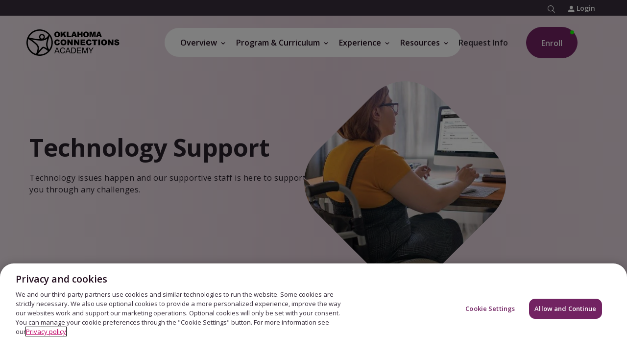

--- FILE ---
content_type: text/html
request_url: https://www.connectionsacademy.com/oklahoma-virtual-school/learn-more/technology/
body_size: 37690
content:

<!DOCTYPE HTML>
<html lang="en" class="no-js">
    <head>
    <meta charset="UTF-8"/>
    
    <meta name="template" content="pvs-ca-global-template"/>
    



    
<title>Online Learning Technology Support | Oklahoma Connections Academy</title>

<meta name="viewport" content="width=device-width, initial-scale=1"/>
<meta http-equiv="Content-Type" content="text/html; charset=UTF-8"/>


    
    <meta name="description" content="Discover Oklahoma Connections Academy's learning portal. Contact our technical support team for assistance with Pearson Online Classroom.  "/>

    <meta property="og:title" content="Online Learning Technology Support | Oklahoma Connections Academy"/>
    

    <meta property="og:description" content="Discover Oklahoma Connections Academy's learning portal. Contact our technical support team for assistance with Pearson Online Classroom.  "/>
    

    
    <meta name="twitter:title" content="Online Learning Technology Support | Oklahoma Connections Academy"/>

    <meta property="og:url" content="https://www.connectionsacademy.com/oklahoma-virtual-school/learn-more/technology/"/>
    

    
    <meta name="twitter:description" content="Discover Oklahoma Connections Academy's learning portal. Contact our technical support team for assistance with Pearson Online Classroom.  "/>

    
    <meta name="article:modified_time" content="2025-08-22T20:34:36.403Z"/>

    <meta property="og:image" content="https://www.connectionsacademy.com/content/dam/pvs/ca/portals/75/images/400-500/CA-state-OG1.jpg"/>
    







     



    <link rel="canonical" href="https://www.connectionsacademy.com/oklahoma-virtual-school/learn-more/technology/"/>


    
    
        
        	<link rel="shortcut icon" href="/conf/pvs/ca/settings/wcm/templates/pvs-ca-global-template/favicon.ico"/>
              
     
    
    



    
	
    

    

    
    
<script type="text/javascript" src="https://www.connectionsacademy.com/static/cd501e2ce65ab0ec917b9e66452faa1fa11422373f0727"  ></script><script src="/etc/clientlibs/platform/aem-core/libraries/jquery-3-6-0.min.ACSHASHf7f88c154f8dde28b5bcdd9e1c79f655.js"></script>
<script src="/etc/clientlibs/platform/aem-core/custom-xss-validation.min.ACSHASH21223fd526fbe16606700d37ff17ffca.js"></script>
<script src="/etc/clientlibs/platform/aem-core/libraries/jquery-ui-1-13-2.min.ACSHASH1e2047978946a1d271356d0b557a84a3.js"></script>
<script src="/etc/clientlibs/platform/aem-core/libraries/picturefill.min.ACSHASH173a529fee52e78dd3735db343325617.js"></script>
<script src="/etc/clientlibs/platform/aem-core/form-validator.min.ACSHASHa3da1d940d1ee43da67eb8828eb88c2f.js"></script>
<script src="/etc/clientlibs/platform/aem-core/core-components.min.ACSHASHacfc87d3ac99a817e1520c20107ea4fd.js"></script>
<script src="/etc/clientlibs/pvs/pvs-personalization.min.ACSHASHb71023310324176718c49350ada3f8c2.js"></script>
<script src="/etc/clientlibs/pvs/pvs-commons.min.ACSHASHeafa192d253ab05624fece9b74aabe41.js"></script>



    
    
<link rel="stylesheet" href="/etc/clientlibs/platform/aem-core/libraries/bootstrap-4-3-1.min.ACSHASHcf4d74070a73cdb86117b5ecea837a56.css" type="text/css">
<link rel="stylesheet" href="/etc/clientlibs/platform/aem-core/libraries/font-awesome-4-2.min.ACSHASHbd12c3d96f5473480f04fb430338d21c.css" type="text/css">
<link rel="stylesheet" href="/etc/clientlibs/platform/aem-core/libraries/parsley-2-8.min.ACSHASHca334e633e206e73cb76e8ce5f18875f.css" type="text/css">
<link rel="stylesheet" href="/etc/clientlibs/platform/aem-core/components/content/static-collection.min.ACSHASHd8d236ca379e8a2f4fda3e67ba9e1224.css" type="text/css">
<link rel="stylesheet" href="/etc/clientlibs/platform/aem-core/components/content/video-common.min.ACSHASHcb44d5186cff54049f163ddbd3fe68d6.css" type="text/css">
<link rel="stylesheet" href="/etc/clientlibs/platform/aem-core/components/content/column-control.min.ACSHASH6371e8f53bc80147ef09e70201ed9df7.css" type="text/css">
<link rel="stylesheet" href="/etc/clientlibs/platform/aem-core/components/content/form.min.ACSHASHe08b1400d7f059fb2b04e9d889024555.css" type="text/css">
<link rel="stylesheet" href="/etc/clientlibs/platform/aem-core/components/content/content-tile.min.ACSHASH0dfd96162fc925d896026338f2848f99.css" type="text/css">
<link rel="stylesheet" href="/etc/themes/platform/pvs-theme.min.ACSHASHc45a5d7df8a36879a285a7a680f40d30.css" type="text/css">
<link rel="stylesheet" href="/etc/clientlibs/pvs/pvs-commons.min.ACSHASHe8a30936a4e9f35d67fb66e25d5df6f6.css" type="text/css">
<link rel="stylesheet" href="/etc/clientlibs/pvs/components/content/find-your-school.min.ACSHASH144ab09ca6d35ce228826a8201f587f2.css" type="text/css">
<link rel="stylesheet" href="/etc/clientlibs/pvs/ca.min.ACSHASHba7027700ed62edb2edc57dda064246e.css" type="text/css">
<link rel="stylesheet" href="/etc/clientlibs/platform/aem-core/components/content/rte-styles-for-ordered-list.min.ACSHASH5f44c4b223bc4ea49340790d743bacd4.css" type="text/css">
<link rel="stylesheet" href="/etc/clientlibs/pvs/components/content/algolia-search.min.ACSHASH733978f2eac678c0bc17a45577eca65a.css" type="text/css">
<link rel="stylesheet" href="/etc/clientlibs/pvs/components/content/countdown-popup.min.ACSHASH3a24d1cf8408413dd5d2fdc533866da3.css" type="text/css">




    

    

    

    

    

	

	
        <script> window.dataLayer = window.dataLayer || []; function gtag(){dataLayer.push(arguments);} gtag('consent', 'default', { ad_storage: "denied", analytics_storage: "denied", functionality_storage: "denied", personalization_storage: "denied", security_storage: "denied", ads_data_redaction: "true", 'wait_for_update': 500 }); </script> <!-- Google Tag Manager --> <script>(function(w,d,s,l,i){w[l]=w[l]||[];w[l].push({'gtm.start': new Date().getTime(),event:'gtm.js'});var f=d.getElementsByTagName(s)[0], j=d.createElement(s),dl=l!='dataLayer'?'&l='+l:'';j.async=true;j.src= 'https://www.googletagmanager.com/gtm.js?id='+i+dl;f.parentNode.insertBefore(j,f); })(window,document,'script','dataLayer','GTM-TFBNRXP');</script> <!-- End Google Tag Manager --><!-- OneTrust Cookies Consent Notice start for connectionsacademy.com -->
<script src="https://cdn.cookielaw.org/scripttemplates/otSDKStub.js" type="text/javascript" charset="UTF-8" data-domain-script="2c7de105-1c9c-482f-87ee-f1d8f7655036-test"></script>
<script type="text/javascript">
function OptanonWrapper(validGroups){var vwoConsentProvided=OnetrustActiveGroups.includes('C0004');window.VWO=window.VWO||[];window.VWO.init=window.VWO.init||function(state){window.VWO.consentState=state};if(OneTrust.IsAlertBoxClosedAndValid()){VWO.init(vwoConsentProvided?1:3)}else if(!OneTrust.IsAlertBoxClosedAndValid()){VWO.init(2)}}
</script>
<!-- OneTrust Cookies Consent Notice end for connectionsacademy.com --><!-- ConnectionsAcademy NR script -->
<script type="text/javascript">
;window.NREUM||(NREUM={});NREUM.init={distributed_tracing:{enabled:true},privacy:{cookies_enabled:true},ajax:{deny_list:["bam.nr-data.net"]}};

;NREUM.loader_config={accountID:"1765996",trustKey:"691807",agentID:"1120274721",licenseKey:"068b3faa02",applicationID:"1120274721"};
;NREUM.info={beacon:"bam.nr-data.net",errorBeacon:"bam.nr-data.net",licenseKey:"068b3faa02",applicationID:"1120274721",sa:1};
;/*! For license information please see nr-loader-spa-1.252.0.min.js.LICENSE.txt */
(()=>{var e,t,r={234:(e,t,r)=>{"use strict";r.d(t,{P_:()=>m,Mt:()=>b,C5:()=>s,DL:()=>w,OP:()=>D,lF:()=>O,Yu:()=>E,Dg:()=>v,CX:()=>c,GE:()=>x,sU:()=>N});var n=r(8632),i=r(9567);const o={beacon:n.ce.beacon,errorBeacon:n.ce.errorBeacon,licenseKey:void 0,applicationID:void 0,sa:void 0,queueTime:void 0,applicationTime:void 0,ttGuid:void 0,user:void 0,account:void 0,product:void 0,extra:void 0,jsAttributes:{},userAttributes:void 0,atts:void 0,transactionName:void 0,tNamePlain:void 0},a={};function s(e){if(!e)throw new Error("All info objects require an agent identifier!");if(!a[e])throw new Error("Info for ".concat(e," was never set"));return a[e]}function c(e,t){if(!e)throw new Error("All info objects require an agent identifier!");a[e]=(0,i.D)(t,o);const r=(0,n.ek)(e);r&&(r.info=a[e])}const u=e=>{if(!e||"string"!=typeof e)return!1;try{document.createDocumentFragment().querySelector(e)}catch{return!1}return!0};var d=r(7056),l=r(50);const f="[data-nr-mask]",h=()=>{const e={mask_selector:"*",block_selector:"[data-nr-block]",mask_input_options:{color:!1,date:!1,"datetime-local":!1,email:!1,month:!1,number:!1,range:!1,search:!1,tel:!1,text:!1,time:!1,url:!1,week:!1,textarea:!1,select:!1,password:!0}};return{feature_flags:[],proxy:{assets:void 0,beacon:void 0},privacy:{cookies_enabled:!0},ajax:{deny_list:void 0,block_internal:!0,enabled:!0,harvestTimeSeconds:10,autoStart:!0},distributed_tracing:{enabled:void 0,exclude_newrelic_header:void 0,cors_use_newrelic_header:void 0,cors_use_tracecontext_headers:void 0,allowed_origins:void 0},session:{domain:void 0,expiresMs:d.oD,inactiveMs:d.Hb},ssl:void 0,obfuscate:void 0,jserrors:{enabled:!0,harvestTimeSeconds:10,autoStart:!0},metrics:{enabled:!0,autoStart:!0},page_action:{enabled:!0,harvestTimeSeconds:30,autoStart:!0},page_view_event:{enabled:!0,autoStart:!0},page_view_timing:{enabled:!0,harvestTimeSeconds:30,long_task:!1,autoStart:!0},session_trace:{enabled:!0,harvestTimeSeconds:10,autoStart:!0},harvest:{tooManyRequestsDelay:60},session_replay:{autoStart:!0,enabled:!1,harvestTimeSeconds:60,sampling_rate:10,error_sampling_rate:100,collect_fonts:!1,inline_images:!1,inline_stylesheet:!0,mask_all_inputs:!0,get mask_text_selector(){return e.mask_selector},set mask_text_selector(t){u(t)?e.mask_selector="".concat(t,",").concat(f):""===t||null===t?e.mask_selector=f:(0,l.Z)("An invalid session_replay.mask_selector was provided. '*' will be used.",t)},get block_class(){return"nr-block"},get ignore_class(){return"nr-ignore"},get mask_text_class(){return"nr-mask"},get block_selector(){return e.block_selector},set block_selector(t){u(t)?e.block_selector+=",".concat(t):""!==t&&(0,l.Z)("An invalid session_replay.block_selector was provided and will not be used",t)},get mask_input_options(){return e.mask_input_options},set mask_input_options(t){t&&"object"==typeof t?e.mask_input_options={...t,password:!0}:(0,l.Z)("An invalid session_replay.mask_input_option was provided and will not be used",t)}},spa:{enabled:!0,harvestTimeSeconds:10,autoStart:!0}}},p={},g="All configuration objects require an agent identifier!";function m(e){if(!e)throw new Error(g);if(!p[e])throw new Error("Configuration for ".concat(e," was never set"));return p[e]}function v(e,t){if(!e)throw new Error(g);p[e]=(0,i.D)(t,h());const r=(0,n.ek)(e);r&&(r.init=p[e])}function b(e,t){if(!e)throw new Error(g);var r=m(e);if(r){for(var n=t.split("."),i=0;i<n.length-1;i++)if("object"!=typeof(r=r[n[i]]))return;r=r[n[n.length-1]]}return r}const y={accountID:void 0,trustKey:void 0,agentID:void 0,licenseKey:void 0,applicationID:void 0,xpid:void 0},A={};function w(e){if(!e)throw new Error("All loader-config objects require an agent identifier!");if(!A[e])throw new Error("LoaderConfig for ".concat(e," was never set"));return A[e]}function x(e,t){if(!e)throw new Error("All loader-config objects require an agent identifier!");A[e]=(0,i.D)(t,y);const r=(0,n.ek)(e);r&&(r.loader_config=A[e])}const E=(0,n.mF)().o;var _=r(385),T=r(6818);const S={buildEnv:T.Re,customTransaction:void 0,disabled:!1,distMethod:T.gF,isolatedBacklog:!1,loaderType:void 0,maxBytes:3e4,offset:Math.floor(_._A?.performance?.timeOrigin||_._A?.performance?.timing?.navigationStart||Date.now()),onerror:void 0,origin:""+_._A.location,ptid:void 0,releaseIds:{},session:void 0,xhrWrappable:"function"==typeof _._A.XMLHttpRequest?.prototype?.addEventListener,version:T.q4,denyList:void 0},R={};function D(e){if(!e)throw new Error("All runtime objects require an agent identifier!");if(!R[e])throw new Error("Runtime for ".concat(e," was never set"));return R[e]}function N(e,t){if(!e)throw new Error("All runtime objects require an agent identifier!");R[e]=(0,i.D)(t,S);const r=(0,n.ek)(e);r&&(r.runtime=R[e])}function O(e){return function(e){try{const t=s(e);return!!t.licenseKey&&!!t.errorBeacon&&!!t.applicationID}catch(e){return!1}}(e)}},9567:(e,t,r)=>{"use strict";r.d(t,{D:()=>i});var n=r(50);function i(e,t){try{if(!e||"object"!=typeof e)return(0,n.Z)("Setting a Configurable requires an object as input");if(!t||"object"!=typeof t)return(0,n.Z)("Setting a Configurable requires a model to set its initial properties");const r=Object.create(Object.getPrototypeOf(t),Object.getOwnPropertyDescriptors(t)),o=0===Object.keys(r).length?e:r;for(let a in o)if(void 0!==e[a])try{Array.isArray(e[a])&&Array.isArray(t[a])?r[a]=Array.from(new Set([...e[a],...t[a]])):"object"==typeof e[a]&&"object"==typeof t[a]?r[a]=i(e[a],t[a]):r[a]=e[a]}catch(e){(0,n.Z)("An error occurred while setting a property of a Configurable",e)}return r}catch(e){(0,n.Z)("An error occured while setting a Configurable",e)}}},6818:(e,t,r)=>{"use strict";r.d(t,{Re:()=>i,gF:()=>o,lF:()=>a,q4:()=>n});const n="1.252.0",i="PROD",o="CDN",a="2.0.0-alpha.11"},385:(e,t,r)=>{"use strict";r.d(t,{FN:()=>c,IF:()=>l,LW:()=>a,Nk:()=>h,Tt:()=>u,_A:()=>o,cv:()=>p,iS:()=>s,il:()=>n,ux:()=>d,v6:()=>i,w1:()=>f});const n="undefined"!=typeof window&&!!window.document,i="undefined"!=typeof WorkerGlobalScope&&("undefined"!=typeof self&&self instanceof WorkerGlobalScope&&self.navigator instanceof WorkerNavigator||"undefined"!=typeof globalThis&&globalThis instanceof WorkerGlobalScope&&globalThis.navigator instanceof WorkerNavigator),o=n?window:"undefined"!=typeof WorkerGlobalScope&&("undefined"!=typeof self&&self instanceof WorkerGlobalScope&&self||"undefined"!=typeof globalThis&&globalThis instanceof WorkerGlobalScope&&globalThis),a="complete"===o?.document?.readyState,s=Boolean("hidden"===o?.document?.visibilityState),c=""+o?.location,u=/iPad|iPhone|iPod/.test(o.navigator?.userAgent),d=u&&"undefined"==typeof SharedWorker,l=(()=>{const e=o.navigator?.userAgent?.match(/Firefox[/\s](\d+\.\d+)/);return Array.isArray(e)&&e.length>=2?+e[1]:0})(),f=Boolean(n&&window.document.documentMode),h=!!o.navigator?.sendBeacon,p=Math.floor(o?.performance?.timeOrigin||o?.performance?.timing?.navigationStart||Date.now())},1117:(e,t,r)=>{"use strict";r.d(t,{w:()=>o});var n=r(50);const i={agentIdentifier:"",ee:void 0};class o{constructor(e){try{if("object"!=typeof e)return(0,n.Z)("shared context requires an object as input");this.sharedContext={},Object.assign(this.sharedContext,i),Object.entries(e).forEach((e=>{let[t,r]=e;Object.keys(i).includes(t)&&(this.sharedContext[t]=r)}))}catch(e){(0,n.Z)("An error occured while setting SharedContext",e)}}}},8e3:(e,t,r)=>{"use strict";r.d(t,{L:()=>d,R:()=>c});var n=r(8325),i=r(1284),o=r(4322),a=r(3325);const s={};function c(e,t){const r={staged:!1,priority:a.p[t]||0};u(e),s[e].get(t)||s[e].set(t,r)}function u(e){e&&(s[e]||(s[e]=new Map))}function d(){let e=arguments.length>0&&void 0!==arguments[0]?arguments[0]:"",t=arguments.length>1&&void 0!==arguments[1]?arguments[1]:"feature",r=arguments.length>2&&void 0!==arguments[2]&&arguments[2];if(u(e),!e||!s[e].get(t)||r)return c(t);s[e].get(t).staged=!0;const a=[...s[e]];function c(t){const r=e?n.ee.get(e):n.ee,a=o.X.handlers;if(r.backlog&&a){var s=r.backlog[t],c=a[t];if(c){for(var u=0;s&&u<s.length;++u)l(s[u],c);(0,i.D)(c,(function(e,t){(0,i.D)(t,(function(t,r){r[0].on(e,r[1])}))}))}delete a[t],r.backlog[t]=null,r.emit("drain-"+t,[])}}a.every((e=>{let[t,r]=e;return r.staged}))&&(a.sort(((e,t)=>e[1].priority-t[1].priority)),a.forEach((t=>{let[r]=t;s[e].delete(r),c(r)})))}function l(e,t){var r=e[1];(0,i.D)(t[r],(function(t,r){var n=e[0];if(r[0]===n){var i=r[1],o=e[3],a=e[2];i.apply(o,a)}}))}},8325:(e,t,r)=>{"use strict";r.d(t,{A:()=>c,ee:()=>u});var n=r(8632),i=r(2210),o=r(234);class a{constructor(e){this.contextId=e}}var s=r(3117);const c="nr@context:".concat(s.a),u=function e(t,r){var n={},s={},d={},f=!1;try{f=16===r.length&&(0,o.OP)(r).isolatedBacklog}catch(e){}var h={on:g,addEventListener:g,removeEventListener:function(e,t){var r=n[e];if(!r)return;for(var i=0;i<r.length;i++)r[i]===t&&r.splice(i,1)},emit:function(e,r,n,i,o){!1!==o&&(o=!0);if(u.aborted&&!i)return;t&&o&&t.emit(e,r,n);for(var a=p(n),c=m(e),d=c.length,l=0;l<d;l++)c[l].apply(a,r);var f=b()[s[e]];f&&f.push([h,e,r,a]);return a},get:v,listeners:m,context:p,buffer:function(e,t){const r=b();if(t=t||"feature",h.aborted)return;Object.entries(e||{}).forEach((e=>{let[n,i]=e;s[i]=t,t in r||(r[t]=[])}))},abort:l,aborted:!1,isBuffering:function(e){return!!b()[s[e]]},debugId:r,backlog:f?{}:t&&"object"==typeof t.backlog?t.backlog:{}};return h;function p(e){return e&&e instanceof a?e:e?(0,i.X)(e,c,(()=>new a(c))):new a(c)}function g(e,t){n[e]=m(e).concat(t)}function m(e){return n[e]||[]}function v(t){return d[t]=d[t]||e(h,t)}function b(){return h.backlog}}(void 0,"globalEE"),d=(0,n.fP)();function l(){u.aborted=!0,Object.keys(u.backlog).forEach((e=>{delete u.backlog[e]}))}d.ee||(d.ee=u)},5546:(e,t,r)=>{"use strict";r.d(t,{E:()=>n,p:()=>i});var n=r(8325).ee.get("handle");function i(e,t,r,i,o){o?(o.buffer([e],i),o.emit(e,t,r)):(n.buffer([e],i),n.emit(e,t,r))}},4322:(e,t,r)=>{"use strict";r.d(t,{X:()=>o});var n=r(5546);o.on=a;var i=o.handlers={};function o(e,t,r,o){a(o||n.E,i,e,t,r)}function a(e,t,r,i,o){o||(o="feature"),e||(e=n.E);var a=t[o]=t[o]||{};(a[r]=a[r]||[]).push([e,i])}},3239:(e,t,r)=>{"use strict";r.d(t,{bP:()=>s,iz:()=>c,m$:()=>a});var n=r(385);let i=!1,o=!1;try{const e={get passive(){return i=!0,!1},get signal(){return o=!0,!1}};n._A.addEventListener("test",null,e),n._A.removeEventListener("test",null,e)}catch(e){}function a(e,t){return i||o?{capture:!!e,passive:i,signal:t}:!!e}function s(e,t){let r=arguments.length>2&&void 0!==arguments[2]&&arguments[2],n=arguments.length>3?arguments[3]:void 0;window.addEventListener(e,t,a(r,n))}function c(e,t){let r=arguments.length>2&&void 0!==arguments[2]&&arguments[2],n=arguments.length>3?arguments[3]:void 0;document.addEventListener(e,t,a(r,n))}},3117:(e,t,r)=>{"use strict";r.d(t,{a:()=>n});const n=(0,r(4402).Rl)()},4402:(e,t,r)=>{"use strict";r.d(t,{Ht:()=>u,M:()=>c,Rl:()=>a,ky:()=>s});var n=r(385);const i="xxxxxxxx-xxxx-4xxx-yxxx-xxxxxxxxxxxx";function o(e,t){return e?15&e[t]:16*Math.random()|0}function a(){const e=n._A?.crypto||n._A?.msCrypto;let t,r=0;return e&&e.getRandomValues&&(t=e.getRandomValues(new Uint8Array(30))),i.split("").map((e=>"x"===e?o(t,r++).toString(16):"y"===e?(3&o()|8).toString(16):e)).join("")}function s(e){const t=n._A?.crypto||n._A?.msCrypto;let r,i=0;t&&t.getRandomValues&&(r=t.getRandomValues(new Uint8Array(e)));const a=[];for(var s=0;s<e;s++)a.push(o(r,i++).toString(16));return a.join("")}function c(){return s(16)}function u(){return s(32)}},7056:(e,t,r)=>{"use strict";r.d(t,{Bq:()=>n,Hb:()=>o,IK:()=>c,oD:()=>i,uT:()=>s,wO:()=>a});const n="NRBA",i=144e5,o=18e5,a={PAUSE:"session-pause",RESET:"session-reset",RESUME:"session-resume",UPDATE:"session-update"},s={SAME_TAB:"same-tab",CROSS_TAB:"cross-tab"},c={OFF:0,FULL:1,ERROR:2}},7894:(e,t,r)=>{"use strict";function n(){return Math.round(performance.now())}r.d(t,{z:()=>n})},7243:(e,t,r)=>{"use strict";r.d(t,{e:()=>i});var n=r(385);function i(e){if(0===(e||"").indexOf("data:"))return{protocol:"data"};try{const t=new URL(e,location.href),r={port:t.port,hostname:t.hostname,pathname:t.pathname,search:t.search,protocol:t.protocol.slice(0,t.protocol.indexOf(":")),sameOrigin:t.protocol===n._A?.location?.protocol&&t.host===n._A?.location?.host};return r.port&&""!==r.port||("http:"===t.protocol&&(r.port="80"),"https:"===t.protocol&&(r.port="443")),r.pathname&&""!==r.pathname?r.pathname.startsWith("/")||(r.pathname="/".concat(r.pathname)):r.pathname="/",r}catch(e){return{}}}},50:(e,t,r)=>{"use strict";function n(e,t){"function"==typeof console.warn&&(console.warn("New Relic: ".concat(e)),t&&console.warn(t))}r.d(t,{Z:()=>n})},2825:(e,t,r)=>{"use strict";r.d(t,{N:()=>d,T:()=>l});var n=r(8325),i=r(5546),o=r(3325),a=r(385);const s="newrelic";const c={stn:[o.D.sessionTrace],err:[o.D.jserrors,o.D.metrics],ins:[o.D.pageAction],spa:[o.D.spa],sr:[o.D.sessionReplay,o.D.sessionTrace]},u=new Set;function d(e,t){const r=n.ee.get(t);e&&"object"==typeof e&&(u.has(t)||(Object.entries(e).forEach((e=>{let[t,n]=e;c[t]?c[t].forEach((e=>{n?(0,i.p)("feat-"+t,[],void 0,e,r):(0,i.p)("block-"+t,[],void 0,e,r),(0,i.p)("rumresp-"+t,[Boolean(n)],void 0,e,r)})):n&&(0,i.p)("feat-"+t,[],void 0,void 0,r),l[t]=Boolean(n)})),Object.keys(c).forEach((e=>{void 0===l[e]&&(c[e]?.forEach((t=>(0,i.p)("rumresp-"+e,[!1],void 0,t,r))),l[e]=!1)})),u.add(t),function(){let e=arguments.length>0&&void 0!==arguments[0]?arguments[0]:{};try{a._A.dispatchEvent(new CustomEvent(s,{detail:e}))}catch(e){}}({loaded:!0})))}const l={}},2210:(e,t,r)=>{"use strict";r.d(t,{X:()=>i});var n=Object.prototype.hasOwnProperty;function i(e,t,r){if(n.call(e,t))return e[t];var i=r();if(Object.defineProperty&&Object.keys)try{return Object.defineProperty(e,t,{value:i,writable:!0,enumerable:!1}),i}catch(e){}return e[t]=i,i}},1284:(e,t,r)=>{"use strict";r.d(t,{D:()=>n});const n=(e,t)=>Object.entries(e||{}).map((e=>{let[r,n]=e;return t(r,n)}))},4351:(e,t,r)=>{"use strict";r.d(t,{P:()=>o});var n=r(8325);const i=()=>{const e=new WeakSet;return(t,r)=>{if("object"==typeof r&&null!==r){if(e.has(r))return;e.add(r)}return r}};function o(e){try{return JSON.stringify(e,i())}catch(e){try{n.ee.emit("internal-error",[e])}catch(e){}}}},3960:(e,t,r)=>{"use strict";r.d(t,{KB:()=>a,b2:()=>o});var n=r(3239);function i(){return"undefined"==typeof document||"complete"===document.readyState}function o(e,t){if(i())return e();(0,n.bP)("load",e,t)}function a(e){if(i())return e();(0,n.iz)("DOMContentLoaded",e)}},8632:(e,t,r)=>{"use strict";r.d(t,{EZ:()=>d,ce:()=>o,ek:()=>u,fP:()=>a,gG:()=>l,h5:()=>c,mF:()=>s});var n=r(7894),i=r(385);const o={beacon:"bam.nr-data.net",errorBeacon:"bam.nr-data.net"};function a(){return i._A.NREUM||(i._A.NREUM={}),void 0===i._A.newrelic&&(i._A.newrelic=i._A.NREUM),i._A.NREUM}function s(){let e=a();return e.o||(e.o={ST:i._A.setTimeout,SI:i._A.setImmediate,CT:i._A.clearTimeout,XHR:i._A.XMLHttpRequest,REQ:i._A.Request,EV:i._A.Event,PR:i._A.Promise,MO:i._A.MutationObserver,FETCH:i._A.fetch}),e}function c(e,t){let r=a();r.initializedAgents??={},t.initializedAt={ms:(0,n.z)(),date:new Date},r.initializedAgents[e]=t}function u(e){let t=a();return t.initializedAgents?.[e]}function d(e,t){a()[e]=t}function l(){return function(){let e=a();const t=e.info||{};e.info={beacon:o.beacon,errorBeacon:o.errorBeacon,...t}}(),function(){let e=a();const t=e.init||{};e.init={...t}}(),s(),function(){let e=a();const t=e.loader_config||{};e.loader_config={...t}}(),a()}},7956:(e,t,r)=>{"use strict";r.d(t,{N:()=>i});var n=r(3239);function i(e){let t=arguments.length>1&&void 0!==arguments[1]&&arguments[1],r=arguments.length>2?arguments[2]:void 0,i=arguments.length>3?arguments[3]:void 0;(0,n.iz)("visibilitychange",(function(){if(t)return void("hidden"===document.visibilityState&&e());e(document.visibilityState)}),r,i)}},1214:(e,t,r)=>{"use strict";r.d(t,{em:()=>b,u5:()=>R,QU:()=>O,_L:()=>P,Gm:()=>M,Lg:()=>L,BV:()=>Z,Kf:()=>Y});var n=r(8325),i=r(3117);const o="nr@original:".concat(i.a);var a=Object.prototype.hasOwnProperty,s=!1;function c(e,t){return e||(e=n.ee),r.inPlace=function(e,t,n,i,o){n||(n="");const a="-"===n.charAt(0);for(let s=0;s<t.length;s++){const c=t[s],u=e[c];d(u)||(e[c]=r(u,a?c+n:n,i,c,o))}},r.flag=o,r;function r(t,r,n,s,c){return d(t)?t:(r||(r=""),nrWrapper[o]=t,function(e,t,r){if(Object.defineProperty&&Object.keys)try{return Object.keys(e).forEach((function(r){Object.defineProperty(t,r,{get:function(){return e[r]},set:function(t){return e[r]=t,t}})})),t}catch(e){u([e],r)}for(var n in e)a.call(e,n)&&(t[n]=e[n])}(t,nrWrapper,e),nrWrapper);function nrWrapper(){var o,a,d,l;try{a=this,o=[...arguments],d="function"==typeof n?n(o,a):n||{}}catch(t){u([t,"",[o,a,s],d],e)}i(r+"start",[o,a,s],d,c);try{return l=t.apply(a,o)}catch(e){throw i(r+"err",[o,a,e],d,c),e}finally{i(r+"end",[o,a,l],d,c)}}}function i(r,n,i,o){if(!s||t){var a=s;s=!0;try{e.emit(r,n,i,t,o)}catch(t){u([t,r,n,i],e)}s=a}}}function u(e,t){t||(t=n.ee);try{t.emit("internal-error",e)}catch(e){}}function d(e){return!(e&&"function"==typeof e&&e.apply&&!e[o])}var l=r(2210),f=r(385);const h={},p=f._A.XMLHttpRequest,g="addEventListener",m="removeEventListener",v="nr@wrapped:".concat(n.A);function b(e){var t=function(e){return(e||n.ee).get("events")}(e);if(h[t.debugId]++)return t;h[t.debugId]=1;var r=c(t,!0);function i(e){r.inPlace(e,[g,m],"-",o)}function o(e,t){return e[1]}return"getPrototypeOf"in Object&&(f.il&&y(document,i),y(f._A,i),y(p.prototype,i)),t.on(g+"-start",(function(e,t){var n=e[1];if(null!==n&&("function"==typeof n||"object"==typeof n)){var i=(0,l.X)(n,v,(function(){var e={object:function(){if("function"!=typeof n.handleEvent)return;return n.handleEvent.apply(n,arguments)},function:n}[typeof n];return e?r(e,"fn-",null,e.name||"anonymous"):n}));this.wrapped=e[1]=i}})),t.on(m+"-start",(function(e){e[1]=this.wrapped||e[1]})),t}function y(e,t){let r=e;for(;"object"==typeof r&&!Object.prototype.hasOwnProperty.call(r,g);)r=Object.getPrototypeOf(r);for(var n=arguments.length,i=new Array(n>2?n-2:0),o=2;o<n;o++)i[o-2]=arguments[o];r&&t(r,...i)}var A="fetch-",w=A+"body-",x=["arrayBuffer","blob","json","text","formData"],E=f._A.Request,_=f._A.Response,T="prototype";const S={};function R(e){const t=function(e){return(e||n.ee).get("fetch")}(e);if(!(E&&_&&f._A.fetch))return t;if(S[t.debugId]++)return t;function r(e,r,i){var o=e[r];"function"==typeof o&&(e[r]=function(){var e,r=[...arguments],a={};t.emit(i+"before-start",[r],a),a[n.A]&&a[n.A].dt&&(e=a[n.A].dt);var s=o.apply(this,r);return t.emit(i+"start",[r,e],s),s.then((function(e){return t.emit(i+"end",[null,e],s),e}),(function(e){throw t.emit(i+"end",[e],s),e}))})}return S[t.debugId]=1,x.forEach((e=>{r(E[T],e,w),r(_[T],e,w)})),r(f._A,"fetch",A),t.on(A+"end",(function(e,r){var n=this;if(r){var i=r.headers.get("content-length");null!==i&&(n.rxSize=i),t.emit(A+"done",[null,r],n)}else t.emit(A+"done",[e],n)})),t}const D={},N=["pushState","replaceState"];function O(e){const t=function(e){return(e||n.ee).get("history")}(e);return!f.il||D[t.debugId]++||(D[t.debugId]=1,c(t).inPlace(window.history,N,"-")),t}var I=r(3239);const j={},C=["appendChild","insertBefore","replaceChild"];function P(e){const t=function(e){return(e||n.ee).get("jsonp")}(e);if(!f.il||j[t.debugId])return t;j[t.debugId]=!0;var r=c(t),i=/[?&](?:callback|cb)=([^&#]+)/,o=/(.*)\.([^.]+)/,a=/^(\w+)(\.|$)(.*)$/;function s(e,t){if(!e)return t;const r=e.match(a),n=r[1];return s(r[3],t[n])}return r.inPlace(Node.prototype,C,"dom-"),t.on("dom-start",(function(e){!function(e){if(!e||"string"!=typeof e.nodeName||"script"!==e.nodeName.toLowerCase())return;if("function"!=typeof e.addEventListener)return;var n=(a=e.src,c=a.match(i),c?c[1]:null);var a,c;if(!n)return;var u=function(e){var t=e.match(o);if(t&&t.length>=3)return{key:t[2],parent:s(t[1],window)};return{key:e,parent:window}}(n);if("function"!=typeof u.parent[u.key])return;var d={};function l(){t.emit("jsonp-end",[],d),e.removeEventListener("load",l,(0,I.m$)(!1)),e.removeEventListener("error",f,(0,I.m$)(!1))}function f(){t.emit("jsonp-error",[],d),t.emit("jsonp-end",[],d),e.removeEventListener("load",l,(0,I.m$)(!1)),e.removeEventListener("error",f,(0,I.m$)(!1))}r.inPlace(u.parent,[u.key],"cb-",d),e.addEventListener("load",l,(0,I.m$)(!1)),e.addEventListener("error",f,(0,I.m$)(!1)),t.emit("new-jsonp",[e.src],d)}(e[0])})),t}const k={};function M(e){const t=function(e){return(e||n.ee).get("mutation")}(e);if(!f.il||k[t.debugId])return t;k[t.debugId]=!0;var r=c(t),i=f._A.MutationObserver;return i&&(window.MutationObserver=function(e){return this instanceof i?new i(r(e,"fn-")):i.apply(this,arguments)},MutationObserver.prototype=i.prototype),t}const H={};function L(e){const t=function(e){return(e||n.ee).get("promise")}(e);if(H[t.debugId])return t;H[t.debugId]=!0;var r=t.context,i=c(t),a=f._A.Promise;return a&&function(){function e(r){var n=t.context(),o=i(r,"executor-",n,null,!1);const s=Reflect.construct(a,[o],e);return t.context(s).getCtx=function(){return n},s}f._A.Promise=e,Object.defineProperty(e,"name",{value:"Promise"}),e.toString=function(){return a.toString()},Object.setPrototypeOf(e,a),["all","race"].forEach((function(r){const n=a[r];e[r]=function(e){let i=!1;[...e||[]].forEach((e=>{this.resolve(e).then(a("all"===r),a(!1))}));const o=n.apply(this,arguments);return o;function a(e){return function(){t.emit("propagate",[null,!i],o,!1,!1),i=i||!e}}}})),["resolve","reject"].forEach((function(r){const n=a[r];e[r]=function(e){const r=n.apply(this,arguments);return e!==r&&t.emit("propagate",[e,!0],r,!1,!1),r}})),e.prototype=a.prototype;const n=a.prototype.then;a.prototype.then=function(){var e=this,o=r(e);o.promise=e;for(var a=arguments.length,s=new Array(a),c=0;c<a;c++)s[c]=arguments[c];s[0]=i(s[0],"cb-",o,null,!1),s[1]=i(s[1],"cb-",o,null,!1);const u=n.apply(this,s);return o.nextPromise=u,t.emit("propagate",[e,!0],u,!1,!1),u},a.prototype.then[o]=n,t.on("executor-start",(function(e){e[0]=i(e[0],"resolve-",this,null,!1),e[1]=i(e[1],"resolve-",this,null,!1)})),t.on("executor-err",(function(e,t,r){e[1](r)})),t.on("cb-end",(function(e,r,n){t.emit("propagate",[n,!0],this.nextPromise,!1,!1)})),t.on("propagate",(function(e,r,n){this.getCtx&&!r||(this.getCtx=function(){if(e instanceof Promise)var r=t.context(e);return r&&r.getCtx?r.getCtx():this})}))}(),t}const z={},F="setTimeout",B="setInterval",U="clearTimeout",V="-start",q="-",G=[F,"setImmediate",B,U,"clearImmediate"];function Z(e){const t=function(e){return(e||n.ee).get("timer")}(e);if(z[t.debugId]++)return t;z[t.debugId]=1;var r=c(t);return r.inPlace(f._A,G.slice(0,2),F+q),r.inPlace(f._A,G.slice(2,3),B+q),r.inPlace(f._A,G.slice(3),U+q),t.on(B+V,(function(e,t,n){e[0]=r(e[0],"fn-",null,n)})),t.on(F+V,(function(e,t,n){this.method=n,this.timerDuration=isNaN(e[1])?0:+e[1],e[0]=r(e[0],"fn-",this,n)})),t}var W=r(50);const X={},K=["open","send"];function Y(e){var t=e||n.ee;const r=function(e){return(e||n.ee).get("xhr")}(t);if(X[r.debugId]++)return r;X[r.debugId]=1,b(t);var i=c(r),o=f._A.XMLHttpRequest,a=f._A.MutationObserver,s=f._A.Promise,u=f._A.setInterval,d="readystatechange",l=["onload","onerror","onabort","onloadstart","onloadend","onprogress","ontimeout"],h=[],p=f._A.XMLHttpRequest=function(e){const t=new o(e),n=r.context(t);try{r.emit("new-xhr",[t],n),t.addEventListener(d,(a=n,function(){var e=this;e.readyState>3&&!a.resolved&&(a.resolved=!0,r.emit("xhr-resolved",[],e)),i.inPlace(e,l,"fn-",w)}),(0,I.m$)(!1))}catch(e){(0,W.Z)("An error occurred while intercepting XHR",e);try{r.emit("internal-error",[e])}catch(e){}}var a;return t};function g(e,t){i.inPlace(t,["onreadystatechange"],"fn-",w)}if(function(e,t){for(var r in e)t[r]=e[r]}(o,p),p.prototype=o.prototype,i.inPlace(p.prototype,K,"-xhr-",w),r.on("send-xhr-start",(function(e,t){g(e,t),function(e){h.push(e),a&&(m?m.then(A):u?u(A):(v=-v,y.data=v))}(t)})),r.on("open-xhr-start",g),a){var m=s&&s.resolve();if(!u&&!s){var v=1,y=document.createTextNode(v);new a(A).observe(y,{characterData:!0})}}else t.on("fn-end",(function(e){e[0]&&e[0].type===d||A()}));function A(){for(var e=0;e<h.length;e++)g(0,h[e]);h.length&&(h=[])}function w(e,t){return t}return r}},7825:(e,t,r)=>{"use strict";r.d(t,{t:()=>n});const n=r(3325).D.ajax},6660:(e,t,r)=>{"use strict";r.d(t,{t:()=>n});const n=r(3325).D.jserrors},3081:(e,t,r)=>{"use strict";r.d(t,{gF:()=>o,mY:()=>i,t9:()=>n,vz:()=>s,xS:()=>a});const n=r(3325).D.metrics,i="sm",o="cm",a="storeSupportabilityMetrics",s="storeEventMetrics"},4649:(e,t,r)=>{"use strict";r.d(t,{t:()=>n});const n=r(3325).D.pageAction},7633:(e,t,r)=>{"use strict";r.d(t,{t:()=>n});const n=r(3325).D.pageViewEvent},9251:(e,t,r)=>{"use strict";r.d(t,{t:()=>n});const n=r(3325).D.pageViewTiming},7144:(e,t,r)=>{"use strict";r.d(t,{J0:()=>l,Mi:()=>d,Vb:()=>o,Ye:()=>s,fm:()=>c,i9:()=>a,t9:()=>i,u0:()=>u});var n=r(7056);const i=r(3325).D.sessionReplay,o=.12,a={DomContentLoaded:0,Load:1,FullSnapshot:2,IncrementalSnapshot:3,Meta:4,Custom:5},s=1e6,c=64e3,u={[n.IK.ERROR]:15e3,[n.IK.FULL]:3e5,[n.IK.OFF]:0},d={RESET:{message:"Session was reset",sm:"Reset"},IMPORT:{message:"Recorder failed to import",sm:"Import"},TOO_MANY:{message:"429: Too Many Requests",sm:"Too-Many"},TOO_BIG:{message:"Payload was too large",sm:"Too-Big"},CROSS_TAB:{message:"Session Entity was set to OFF on another tab",sm:"Cross-Tab"},ENTITLEMENTS:{message:"Session Replay is not allowed and will not be started",sm:"Entitlement"}},l=5e3},3614:(e,t,r)=>{"use strict";r.d(t,{BST_RESOURCE:()=>i,END:()=>s,FEATURE_NAME:()=>n,FN_END:()=>u,FN_START:()=>c,PUSH_STATE:()=>d,RESOURCE:()=>o,START:()=>a});const n=r(3325).D.sessionTrace,i="bstResource",o="resource",a="-start",s="-end",c="fn"+a,u="fn"+s,d="pushState"},7836:(e,t,r)=>{"use strict";r.d(t,{BODY:()=>x,CB_END:()=>E,CB_START:()=>u,END:()=>w,FEATURE_NAME:()=>i,FETCH:()=>T,FETCH_BODY:()=>v,FETCH_DONE:()=>m,FETCH_START:()=>g,FN_END:()=>c,FN_START:()=>s,INTERACTION:()=>f,INTERACTION_API:()=>d,INTERACTION_EVENTS:()=>o,JSONP_END:()=>b,JSONP_NODE:()=>p,JS_TIME:()=>_,MAX_TIMER_BUDGET:()=>a,REMAINING:()=>l,SPA_NODE:()=>h,START:()=>A,originalSetTimeout:()=>y});var n=r(234);const i=r(3325).D.spa,o=["click","submit","keypress","keydown","keyup","change"],a=999,s="fn-start",c="fn-end",u="cb-start",d="api-ixn-",l="remaining",f="interaction",h="spaNode",p="jsonpNode",g="fetch-start",m="fetch-done",v="fetch-body-",b="jsonp-end",y=n.Yu.ST,A="-start",w="-end",x="-body",E="cb"+w,_="jsTime",T="fetch"},5938:(e,t,r)=>{"use strict";r.d(t,{W:()=>i});var n=r(8325);class i{constructor(e,t,r){this.agentIdentifier=e,this.aggregator=t,this.ee=n.ee.get(e),this.featureName=r,this.blocked=!1}}},7530:(e,t,r)=>{"use strict";r.d(t,{j:()=>b});var n=r(3325),i=r(234),o=r(5546),a=r(8325),s=r(7894),c=r(8e3),u=r(3960),d=r(385),l=r(50),f=r(3081),h=r(8632);function p(){const e=(0,h.gG)();["setErrorHandler","finished","addToTrace","addRelease","addPageAction","setCurrentRouteName","setPageViewName","setCustomAttribute","interaction","noticeError","setUserId","setApplicationVersion","start","recordReplay","pauseReplay"].forEach((t=>{e[t]=function(){for(var r=arguments.length,n=new Array(r),i=0;i<r;i++)n[i]=arguments[i];return function(t){for(var r=arguments.length,n=new Array(r>1?r-1:0),i=1;i<r;i++)n[i-1]=arguments[i];let o=[];return Object.values(e.initializedAgents).forEach((e=>{e.exposed&&e.api[t]&&o.push(e.api[t](...n))})),o.length>1?o:o[0]}(t,...n)}}))}var g=r(2825);const m=e=>{const t=e.startsWith("http");e+="/",r.p=t?e:"https://"+e};let v=!1;function b(e){let t=arguments.length>1&&void 0!==arguments[1]?arguments[1]:{},b=arguments.length>2?arguments[2]:void 0,y=arguments.length>3?arguments[3]:void 0,{init:A,info:w,loader_config:x,runtime:E={loaderType:b},exposed:_=!0}=t;const T=(0,h.gG)();w||(A=T.init,w=T.info,x=T.loader_config),(0,i.Dg)(e.agentIdentifier,A||{}),(0,i.GE)(e.agentIdentifier,x||{}),w.jsAttributes??={},d.v6&&(w.jsAttributes.isWorker=!0),(0,i.CX)(e.agentIdentifier,w);const S=(0,i.P_)(e.agentIdentifier),R=[w.beacon,w.errorBeacon];v||(S.proxy.assets&&(m(S.proxy.assets),R.push(S.proxy.assets)),S.proxy.beacon&&R.push(S.proxy.beacon),p(),(0,h.EZ)("activatedFeatures",g.T)),E.denyList=[...S.ajax.deny_list||[],...S.ajax.block_internal?R:[]],(0,i.sU)(e.agentIdentifier,E),void 0===e.api&&(e.api=function(e,t){t||(0,c.R)(e,"api");const h={};var p=a.ee.get(e),g=p.get("tracer"),m="api-",v=m+"ixn-";function b(t,r,n,o){const a=(0,i.C5)(e);return null===r?delete a.jsAttributes[t]:(0,i.CX)(e,{...a,jsAttributes:{...a.jsAttributes,[t]:r}}),w(m,n,!0,o||null===r?"session":void 0)(t,r)}function y(){}["setErrorHandler","finished","addToTrace","addRelease"].forEach((e=>{h[e]=w(m,e,!0,"api")})),h.addPageAction=w(m,"addPageAction",!0,n.D.pageAction),h.setCurrentRouteName=w(m,"routeName",!0,n.D.spa),h.setPageViewName=function(t,r){if("string"==typeof t)return"/"!==t.charAt(0)&&(t="/"+t),(0,i.OP)(e).customTransaction=(r||"http://custom.transaction")+t,w(m,"setPageViewName",!0)()},h.setCustomAttribute=function(e,t){let r=arguments.length>2&&void 0!==arguments[2]&&arguments[2];if("string"==typeof e){if(["string","number","boolean"].includes(typeof t)||null===t)return b(e,t,"setCustomAttribute",r);(0,l.Z)("Failed to execute setCustomAttribute.\nNon-null value must be a string, number or boolean type, but a type of <".concat(typeof t,"> was provided."))}else(0,l.Z)("Failed to execute setCustomAttribute.\nName must be a string type, but a type of <".concat(typeof e,"> was provided."))},h.setUserId=function(e){if("string"==typeof e||null===e)return b("enduser.id",e,"setUserId",!0);(0,l.Z)("Failed to execute setUserId.\nNon-null value must be a string type, but a type of <".concat(typeof e,"> was provided."))},h.setApplicationVersion=function(e){if("string"==typeof e||null===e)return b("application.version",e,"setApplicationVersion",!1);(0,l.Z)("Failed to execute setApplicationVersion. Expected <String | null>, but got <".concat(typeof e,">."))},h.start=e=>{try{const t=e?"defined":"undefined";(0,o.p)(f.xS,["API/start/".concat(t,"/called")],void 0,n.D.metrics,p);const r=Object.values(n.D);if(void 0===e)e=r;else{if((e=Array.isArray(e)&&e.length?e:[e]).some((e=>!r.includes(e))))return(0,l.Z)("Invalid feature name supplied. Acceptable feature names are: ".concat(r));e.includes(n.D.pageViewEvent)||e.push(n.D.pageViewEvent)}e.forEach((e=>{p.emit("".concat(e,"-opt-in"))}))}catch(e){(0,l.Z)("An unexpected issue occurred",e)}},h.recordReplay=function(){(0,o.p)(f.xS,["API/recordReplay/called"],void 0,n.D.metrics,p),(0,o.p)("recordReplay",[],void 0,n.D.sessionReplay,p)},h.pauseReplay=function(){(0,o.p)(f.xS,["API/pauseReplay/called"],void 0,n.D.metrics,p),(0,o.p)("pauseReplay",[],void 0,n.D.sessionReplay,p)},h.interaction=function(){return(new y).get()};var A=y.prototype={createTracer:function(e,t){var r={},i=this,a="function"==typeof t;return(0,o.p)(f.xS,["API/createTracer/called"],void 0,n.D.metrics,p),(0,o.p)(v+"tracer",[(0,s.z)(),e,r],i,n.D.spa,p),function(){if(g.emit((a?"":"no-")+"fn-start",[(0,s.z)(),i,a],r),a)try{return t.apply(this,arguments)}catch(e){throw g.emit("fn-err",[arguments,this,e],r),e}finally{g.emit("fn-end",[(0,s.z)()],r)}}}};function w(e,t,r,i){return function(){return(0,o.p)(f.xS,["API/"+t+"/called"],void 0,n.D.metrics,p),i&&(0,o.p)(e+t,[(0,s.z)(),...arguments],r?null:this,i,p),r?void 0:this}}function x(){r.e(111).then(r.bind(r,7438)).then((t=>{let{setAPI:r}=t;r(e),(0,c.L)(e,"api")})).catch((()=>{(0,l.Z)("Downloading runtime APIs failed..."),(0,c.L)(e,"api",!0)}))}return["actionText","setName","setAttribute","save","ignore","onEnd","getContext","end","get"].forEach((e=>{A[e]=w(v,e,void 0,n.D.spa)})),h.noticeError=function(e,t){"string"==typeof e&&(e=new Error(e)),(0,o.p)(f.xS,["API/noticeError/called"],void 0,n.D.metrics,p),(0,o.p)("err",[e,(0,s.z)(),!1,t],void 0,n.D.jserrors,p)},d.il?(0,u.b2)((()=>x()),!0):x(),h}(e.agentIdentifier,y)),void 0===e.exposed&&(e.exposed=_),v=!0}},1926:(e,t,r)=>{r.nc=(()=>{try{return document?.currentScript?.nonce}catch(e){}return""})()},3325:(e,t,r)=>{"use strict";r.d(t,{D:()=>n,p:()=>i});const n={ajax:"ajax",jserrors:"jserrors",metrics:"metrics",pageAction:"page_action",pageViewEvent:"page_view_event",pageViewTiming:"page_view_timing",sessionReplay:"session_replay",sessionTrace:"session_trace",spa:"spa"},i={[n.pageViewEvent]:1,[n.pageViewTiming]:2,[n.metrics]:3,[n.jserrors]:4,[n.ajax]:5,[n.sessionTrace]:6,[n.pageAction]:7,[n.spa]:8,[n.sessionReplay]:9}}},n={};function i(e){var t=n[e];if(void 0!==t)return t.exports;var o=n[e]={exports:{}};return r[e](o,o.exports,i),o.exports}i.m=r,i.d=(e,t)=>{for(var r in t)i.o(t,r)&&!i.o(e,r)&&Object.defineProperty(e,r,{enumerable:!0,get:t[r]})},i.f={},i.e=e=>Promise.all(Object.keys(i.f).reduce(((t,r)=>(i.f[r](e,t),t)),[])),i.u=e=>({111:"nr-spa",164:"nr-spa-compressor",433:"nr-spa-recorder"}[e]+"-1.252.0.min.js"),i.o=(e,t)=>Object.prototype.hasOwnProperty.call(e,t),e={},t="NRBA-1.252.0.PROD:",i.l=(r,n,o,a)=>{if(e[r])e[r].push(n);else{var s,c;if(void 0!==o)for(var u=document.getElementsByTagName("script"),d=0;d<u.length;d++){var l=u[d];if(l.getAttribute("src")==r||l.getAttribute("data-webpack")==t+o){s=l;break}}if(!s){c=!0;var f={111:"sha512-EIHTFh/PyMHLspjr+lbpdxFHzJXOF7HH8nedLZZTJSO0SyJ4rECM57ibYM67sib1O2FH0nhyrm4QKgl30mtD8w==",433:"sha512-wCJ0jwoj4FyJOrl6z7VLilNolSSxqqm/5L08FBzY2sXjVPFpnyu6p3obblBOv9lj2u9awQrvcEGqvjyYflheow==",164:"sha512-we5lwLCaVV8XgmWsFLhIuQ0Ja0mW9HH9YHLBzjhalvM84n3Rpvmg1iFz7BOZeYnHrjU5dcWOHrtqxvdjDNy2ag=="};(s=document.createElement("script")).charset="utf-8",s.timeout=120,i.nc&&s.setAttribute("nonce",i.nc),s.setAttribute("data-webpack",t+o),s.src=r,0!==s.src.indexOf(window.location.origin+"/")&&(s.crossOrigin="anonymous"),f[a]&&(s.integrity=f[a])}e[r]=[n];var h=(t,n)=>{s.onerror=s.onload=null,clearTimeout(p);var i=e[r];if(delete e[r],s.parentNode&&s.parentNode.removeChild(s),i&&i.forEach((e=>e(n))),t)return t(n)},p=setTimeout(h.bind(null,void 0,{type:"timeout",target:s}),12e4);s.onerror=h.bind(null,s.onerror),s.onload=h.bind(null,s.onload),c&&document.head.appendChild(s)}},i.r=e=>{"undefined"!=typeof Symbol&&Symbol.toStringTag&&Object.defineProperty(e,Symbol.toStringTag,{value:"Module"}),Object.defineProperty(e,"__esModule",{value:!0})},i.p="https://js-agent.newrelic.com/",(()=>{var e={801:0,92:0};i.f.j=(t,r)=>{var n=i.o(e,t)?e[t]:void 0;if(0!==n)if(n)r.push(n[2]);else{var o=new Promise(((r,i)=>n=e[t]=[r,i]));r.push(n[2]=o);var a=i.p+i.u(t),s=new Error;i.l(a,(r=>{if(i.o(e,t)&&(0!==(n=e[t])&&(e[t]=void 0),n)){var o=r&&("load"===r.type?"missing":r.type),a=r&&r.target&&r.target.src;s.message="Loading chunk "+t+" failed.\n("+o+": "+a+")",s.name="ChunkLoadError",s.type=o,s.request=a,n[1](s)}}),"chunk-"+t,t)}};var t=(t,r)=>{var n,o,[a,s,c]=r,u=0;if(a.some((t=>0!==e[t]))){for(n in s)i.o(s,n)&&(i.m[n]=s[n]);if(c)c(i)}for(t&&t(r);u<a.length;u++)o=a[u],i.o(e,o)&&e[o]&&e[o][0](),e[o]=0},r=self["webpackChunk:NRBA-1.252.0.PROD"]=self["webpackChunk:NRBA-1.252.0.PROD"]||[];r.forEach(t.bind(null,0)),r.push=t.bind(null,r.push.bind(r))})(),(()=>{"use strict";i(1926);var e=i(50);class t{#e(t){for(var r=arguments.length,n=new Array(r>1?r-1:0),i=1;i<r;i++)n[i-1]=arguments[i];if("function"==typeof this.api?.[t])return this.api[t](...n);(0,e.Z)("Call to agent api ".concat(t," failed. The API is not currently initialized."))}addPageAction(e,t){return this.#e("addPageAction",e,t)}setPageViewName(e,t){return this.#e("setPageViewName",e,t)}setCustomAttribute(e,t,r){return this.#e("setCustomAttribute",e,t,r)}noticeError(e,t){return this.#e("noticeError",e,t)}setUserId(e){return this.#e("setUserId",e)}setApplicationVersion(e){return this.#e("setApplicationVersion",e)}setErrorHandler(e){return this.#e("setErrorHandler",e)}finished(e){return this.#e("finished",e)}addRelease(e,t){return this.#e("addRelease",e,t)}start(e){return this.#e("start",e)}recordReplay(){return this.#e("recordReplay")}pauseReplay(){return this.#e("pauseReplay")}addToTrace(e){return this.#e("addToTrace",e)}setCurrentRouteName(e){return this.#e("setCurrentRouteName",e)}interaction(){return this.#e("interaction")}}var r=i(3325),n=i(234);const o=Object.values(r.D);function a(e){const t={};return o.forEach((r=>{t[r]=function(e,t){return!1!==(0,n.Mt)(t,"".concat(e,".enabled"))}(r,e)})),t}var s=i(7530);var c=i(8e3),u=i(5938),d=i(3960),l=i(385);class f extends u.W{constructor(e,t,r){let i=!(arguments.length>3&&void 0!==arguments[3])||arguments[3];super(e,t,r),this.auto=i,this.abortHandler=void 0,this.featAggregate=void 0,this.onAggregateImported=void 0,!1===(0,n.Mt)(this.agentIdentifier,"".concat(this.featureName,".autoStart"))&&(this.auto=!1),this.auto&&(0,c.R)(e,r)}importAggregator(){let t=arguments.length>0&&void 0!==arguments[0]?arguments[0]:{};if(this.featAggregate)return;if(!this.auto)return void this.ee.on("".concat(this.featureName,"-opt-in"),(()=>{(0,c.R)(this.agentIdentifier,this.featureName),this.auto=!0,this.importAggregator()}));const r=l.il&&!0===(0,n.Mt)(this.agentIdentifier,"privacy.cookies_enabled");let o;this.onAggregateImported=new Promise((e=>{o=e}));const a=async()=>{let n;try{if(r){const{setupAgentSession:e}=await i.e(111).then(i.bind(i,1656));n=e(this.agentIdentifier)}}catch(t){(0,e.Z)("A problem occurred when starting up session manager. This page will not start or extend any session.",t)}try{if(!this.shouldImportAgg(this.featureName,n))return(0,c.L)(this.agentIdentifier,this.featureName),void o(!1);const{lazyFeatureLoader:e}=await i.e(111).then(i.bind(i,8582)),{Aggregate:r}=await e(this.featureName,"aggregate");this.featAggregate=new r(this.agentIdentifier,this.aggregator,t),o(!0)}catch(t){(0,e.Z)("Downloading and initializing ".concat(this.featureName," failed..."),t),this.abortHandler?.(),(0,c.L)(this.agentIdentifier,this.featureName,!0),o(!1)}};l.il?(0,d.b2)((()=>a()),!0):a()}shouldImportAgg(e,t){return e!==r.D.sessionReplay||!!n.Yu.MO&&(!1!==(0,n.Mt)(this.agentIdentifier,"session_trace.enabled")&&(!!t?.isNew||!!t?.state.sessionReplayMode))}}var h=i(7633);class p extends f{static featureName=h.t;constructor(e,t){let r=!(arguments.length>2&&void 0!==arguments[2])||arguments[2];super(e,t,h.t,r),this.importAggregator()}}var g=i(1117),m=i(1284);class v extends g.w{constructor(e){super(e),this.aggregatedData={}}store(e,t,r,n,i){var o=this.getBucket(e,t,r,i);return o.metrics=function(e,t){t||(t={count:0});return t.count+=1,(0,m.D)(e,(function(e,r){t[e]=b(r,t[e])})),t}(n,o.metrics),o}merge(e,t,r,n,i){var o=this.getBucket(e,t,n,i);if(o.metrics){var a=o.metrics;a.count+=r.count,(0,m.D)(r,(function(e,t){if("count"!==e){var n=a[e],i=r[e];i&&!i.c?a[e]=b(i.t,n):a[e]=function(e,t){if(!t)return e;t.c||(t=y(t.t));return t.min=Math.min(e.min,t.min),t.max=Math.max(e.max,t.max),t.t+=e.t,t.sos+=e.sos,t.c+=e.c,t}(i,a[e])}}))}else o.metrics=r}storeMetric(e,t,r,n){var i=this.getBucket(e,t,r);return i.stats=b(n,i.stats),i}getBucket(e,t,r,n){this.aggregatedData[e]||(this.aggregatedData[e]={});var i=this.aggregatedData[e][t];return i||(i=this.aggregatedData[e][t]={params:r||{}},n&&(i.custom=n)),i}get(e,t){return t?this.aggregatedData[e]&&this.aggregatedData[e][t]:this.aggregatedData[e]}take(e){for(var t={},r="",n=!1,i=0;i<e.length;i++)t[r=e[i]]=A(this.aggregatedData[r]),t[r].length&&(n=!0),delete this.aggregatedData[r];return n?t:null}}function b(e,t){return null==e?function(e){e?e.c++:e={c:1};return e}(t):t?(t.c||(t=y(t.t)),t.c+=1,t.t+=e,t.sos+=e*e,e>t.max&&(t.max=e),e<t.min&&(t.min=e),t):{t:e}}function y(e){return{t:e,min:e,max:e,sos:e*e,c:1}}function A(e){return"object"!=typeof e?[]:(0,m.D)(e,w)}function w(e,t){return t}var x=i(8632),E=i(4402),_=i(4351);var T=i(5546),S=i(7956),R=i(3239),D=i(7894),N=i(9251);class O extends f{static featureName=N.t;constructor(e,t){let r=!(arguments.length>2&&void 0!==arguments[2])||arguments[2];super(e,t,N.t,r),l.il&&((0,S.N)((()=>(0,T.p)("docHidden",[(0,D.z)()],void 0,N.t,this.ee)),!0),(0,R.bP)("pagehide",(()=>(0,T.p)("winPagehide",[(0,D.z)()],void 0,N.t,this.ee))),this.importAggregator())}}var I=i(3081);class j extends f{static featureName=I.t9;constructor(e,t){let r=!(arguments.length>2&&void 0!==arguments[2])||arguments[2];super(e,t,I.t9,r),this.importAggregator()}}var C=i(6660);class P{constructor(e,t,r,n){this.name="UncaughtError",this.message=e,this.sourceURL=t,this.line=r,this.column=n}}class k extends f{static featureName=C.t;#t=new Set;constructor(e,t){let n=!(arguments.length>2&&void 0!==arguments[2])||arguments[2];super(e,t,C.t,n);try{this.removeOnAbort=new AbortController}catch(e){}this.ee.on("fn-err",((e,t,n)=>{this.abortHandler&&!this.#t.has(n)&&(this.#t.add(n),(0,T.p)("err",[this.#r(n),(0,D.z)()],void 0,r.D.jserrors,this.ee))})),this.ee.on("internal-error",(e=>{this.abortHandler&&(0,T.p)("ierr",[this.#r(e),(0,D.z)(),!0],void 0,r.D.jserrors,this.ee)})),l._A.addEventListener("unhandledrejection",(e=>{this.abortHandler&&(0,T.p)("err",[this.#n(e),(0,D.z)(),!1,{unhandledPromiseRejection:1}],void 0,r.D.jserrors,this.ee)}),(0,R.m$)(!1,this.removeOnAbort?.signal)),l._A.addEventListener("error",(e=>{this.abortHandler&&(this.#t.has(e.error)?this.#t.delete(e.error):(0,T.p)("err",[this.#i(e),(0,D.z)()],void 0,r.D.jserrors,this.ee))}),(0,R.m$)(!1,this.removeOnAbort?.signal)),this.abortHandler=this.#o,this.importAggregator()}#o(){this.removeOnAbort?.abort(),this.#t.clear(),this.abortHandler=void 0}#r(e){return e instanceof Error?e:void 0!==e?.message?new P(e.message,e.filename||e.sourceURL,e.lineno||e.line,e.colno||e.col):new P("string"==typeof e?e:(0,_.P)(e))}#n(e){let t="Unhandled Promise Rejection: ";if(e?.reason instanceof Error)try{return e.reason.message=t+e.reason.message,e.reason}catch(t){return e.reason}if(void 0===e.reason)return new P(t);const r=this.#r(e.reason);return r.message=t+r.message,r}#i(e){if(e.error instanceof SyntaxError&&!/:\d+$/.test(e.error.stack?.trim())){const t=new P(e.message,e.filename,e.lineno,e.colno);return t.name=SyntaxError.name,t}return e.error instanceof Error?e.error:new P(e.message,e.filename,e.lineno,e.colno)}}var M=i(2210);let H=1;const L="nr@id";function z(e){const t=typeof e;return!e||"object"!==t&&"function"!==t?-1:e===l._A?0:(0,M.X)(e,L,(function(){return H++}))}function F(e){if("string"==typeof e&&e.length)return e.length;if("object"==typeof e){if("undefined"!=typeof ArrayBuffer&&e instanceof ArrayBuffer&&e.byteLength)return e.byteLength;if("undefined"!=typeof Blob&&e instanceof Blob&&e.size)return e.size;if(!("undefined"!=typeof FormData&&e instanceof FormData))try{return(0,_.P)(e).length}catch(e){return}}}var B=i(1214),U=i(7243);class V{constructor(e){this.agentIdentifier=e}generateTracePayload(e){if(!this.shouldGenerateTrace(e))return null;var t=(0,n.DL)(this.agentIdentifier);if(!t)return null;var r=(t.accountID||"").toString()||null,i=(t.agentID||"").toString()||null,o=(t.trustKey||"").toString()||null;if(!r||!i)return null;var a=(0,E.M)(),s=(0,E.Ht)(),c=Date.now(),u={spanId:a,traceId:s,timestamp:c};return(e.sameOrigin||this.isAllowedOrigin(e)&&this.useTraceContextHeadersForCors())&&(u.traceContextParentHeader=this.generateTraceContextParentHeader(a,s),u.traceContextStateHeader=this.generateTraceContextStateHeader(a,c,r,i,o)),(e.sameOrigin&&!this.excludeNewrelicHeader()||!e.sameOrigin&&this.isAllowedOrigin(e)&&this.useNewrelicHeaderForCors())&&(u.newrelicHeader=this.generateTraceHeader(a,s,c,r,i,o)),u}generateTraceContextParentHeader(e,t){return"00-"+t+"-"+e+"-01"}generateTraceContextStateHeader(e,t,r,n,i){return i+"@nr=0-1-"+r+"-"+n+"-"+e+"----"+t}generateTraceHeader(e,t,r,n,i,o){if(!("function"==typeof l._A?.btoa))return null;var a={v:[0,1],d:{ty:"Browser",ac:n,ap:i,id:e,tr:t,ti:r}};return o&&n!==o&&(a.d.tk=o),btoa((0,_.P)(a))}shouldGenerateTrace(e){return this.isDtEnabled()&&this.isAllowedOrigin(e)}isAllowedOrigin(e){var t=!1,r={};if((0,n.Mt)(this.agentIdentifier,"distributed_tracing")&&(r=(0,n.P_)(this.agentIdentifier).distributed_tracing),e.sameOrigin)t=!0;else if(r.allowed_origins instanceof Array)for(var i=0;i<r.allowed_origins.length;i++){var o=(0,U.e)(r.allowed_origins[i]);if(e.hostname===o.hostname&&e.protocol===o.protocol&&e.port===o.port){t=!0;break}}return t}isDtEnabled(){var e=(0,n.Mt)(this.agentIdentifier,"distributed_tracing");return!!e&&!!e.enabled}excludeNewrelicHeader(){var e=(0,n.Mt)(this.agentIdentifier,"distributed_tracing");return!!e&&!!e.exclude_newrelic_header}useNewrelicHeaderForCors(){var e=(0,n.Mt)(this.agentIdentifier,"distributed_tracing");return!!e&&!1!==e.cors_use_newrelic_header}useTraceContextHeadersForCors(){var e=(0,n.Mt)(this.agentIdentifier,"distributed_tracing");return!!e&&!!e.cors_use_tracecontext_headers}}var q=i(7825),G=["load","error","abort","timeout"],Z=G.length,W=n.Yu.REQ,X=n.Yu.XHR;class K extends f{static featureName=q.t;constructor(e,t){let i=!(arguments.length>2&&void 0!==arguments[2])||arguments[2];if(super(e,t,q.t,i),(0,n.OP)(e).xhrWrappable){this.dt=new V(e),this.handler=(e,t,r,n)=>(0,T.p)(e,t,r,n,this.ee);try{const e={xmlhttprequest:"xhr",fetch:"fetch",beacon:"beacon"};l._A?.performance?.getEntriesByType("resource").forEach((t=>{if(t.initiatorType in e&&0!==t.responseStatus){const n={status:t.responseStatus},i={rxSize:t.transferSize,duration:Math.floor(t.duration),cbTime:0};Y(n,t.name),this.handler("xhr",[n,i,t.startTime,t.responseEnd,e[t.initiatorType]],void 0,r.D.ajax)}}))}catch(e){}(0,B.u5)(this.ee),(0,B.Kf)(this.ee),function(e,t,i,o){function a(e){var t=this;t.totalCbs=0,t.called=0,t.cbTime=0,t.end=x,t.ended=!1,t.xhrGuids={},t.lastSize=null,t.loadCaptureCalled=!1,t.params=this.params||{},t.metrics=this.metrics||{},e.addEventListener("load",(function(r){E(t,e)}),(0,R.m$)(!1)),l.IF||e.addEventListener("progress",(function(e){t.lastSize=e.loaded}),(0,R.m$)(!1))}function s(e){this.params={method:e[0]},Y(this,e[1]),this.metrics={}}function c(t,r){var i=(0,n.DL)(e);i.xpid&&this.sameOrigin&&r.setRequestHeader("X-NewRelic-ID",i.xpid);var a=o.generateTracePayload(this.parsedOrigin);if(a){var s=!1;a.newrelicHeader&&(r.setRequestHeader("newrelic",a.newrelicHeader),s=!0),a.traceContextParentHeader&&(r.setRequestHeader("traceparent",a.traceContextParentHeader),a.traceContextStateHeader&&r.setRequestHeader("tracestate",a.traceContextStateHeader),s=!0),s&&(this.dt=a)}}function u(e,r){var n=this.metrics,i=e[0],o=this;if(n&&i){var a=F(i);a&&(n.txSize=a)}this.startTime=(0,D.z)(),this.body=i,this.listener=function(e){try{"abort"!==e.type||o.loadCaptureCalled||(o.params.aborted=!0),("load"!==e.type||o.called===o.totalCbs&&(o.onloadCalled||"function"!=typeof r.onload)&&"function"==typeof o.end)&&o.end(r)}catch(e){try{t.emit("internal-error",[e])}catch(e){}}};for(var s=0;s<Z;s++)r.addEventListener(G[s],this.listener,(0,R.m$)(!1))}function d(e,t,r){this.cbTime+=e,t?this.onloadCalled=!0:this.called+=1,this.called!==this.totalCbs||!this.onloadCalled&&"function"==typeof r.onload||"function"!=typeof this.end||this.end(r)}function f(e,t){var r=""+z(e)+!!t;this.xhrGuids&&!this.xhrGuids[r]&&(this.xhrGuids[r]=!0,this.totalCbs+=1)}function h(e,t){var r=""+z(e)+!!t;this.xhrGuids&&this.xhrGuids[r]&&(delete this.xhrGuids[r],this.totalCbs-=1)}function p(){this.endTime=(0,D.z)()}function g(e,r){r instanceof X&&"load"===e[0]&&t.emit("xhr-load-added",[e[1],e[2]],r)}function m(e,r){r instanceof X&&"load"===e[0]&&t.emit("xhr-load-removed",[e[1],e[2]],r)}function v(e,t,r){t instanceof X&&("onload"===r&&(this.onload=!0),("load"===(e[0]&&e[0].type)||this.onload)&&(this.xhrCbStart=(0,D.z)()))}function b(e,r){this.xhrCbStart&&t.emit("xhr-cb-time",[(0,D.z)()-this.xhrCbStart,this.onload,r],r)}function y(e){var t,r=e[1]||{};if("string"==typeof e[0]?0===(t=e[0]).length&&l.il&&(t=""+l._A.location.href):e[0]&&e[0].url?t=e[0].url:l._A?.URL&&e[0]&&e[0]instanceof URL?t=e[0].href:"function"==typeof e[0].toString&&(t=e[0].toString()),"string"==typeof t&&0!==t.length){t&&(this.parsedOrigin=(0,U.e)(t),this.sameOrigin=this.parsedOrigin.sameOrigin);var n=o.generateTracePayload(this.parsedOrigin);if(n&&(n.newrelicHeader||n.traceContextParentHeader))if(e[0]&&e[0].headers)s(e[0].headers,n)&&(this.dt=n);else{var i={};for(var a in r)i[a]=r[a];i.headers=new Headers(r.headers||{}),s(i.headers,n)&&(this.dt=n),e.length>1?e[1]=i:e.push(i)}}function s(e,t){var r=!1;return t.newrelicHeader&&(e.set("newrelic",t.newrelicHeader),r=!0),t.traceContextParentHeader&&(e.set("traceparent",t.traceContextParentHeader),t.traceContextStateHeader&&e.set("tracestate",t.traceContextStateHeader),r=!0),r}}function A(e,t){this.params={},this.metrics={},this.startTime=(0,D.z)(),this.dt=t,e.length>=1&&(this.target=e[0]),e.length>=2&&(this.opts=e[1]);var r,n=this.opts||{},i=this.target;"string"==typeof i?r=i:"object"==typeof i&&i instanceof W?r=i.url:l._A?.URL&&"object"==typeof i&&i instanceof URL&&(r=i.href),Y(this,r);var o=(""+(i&&i instanceof W&&i.method||n.method||"GET")).toUpperCase();this.params.method=o,this.body=n.body,this.txSize=F(n.body)||0}function w(e,t){var n;this.endTime=(0,D.z)(),this.params||(this.params={}),this.params.status=t?t.status:0,"string"==typeof this.rxSize&&this.rxSize.length>0&&(n=+this.rxSize);var o={txSize:this.txSize,rxSize:n,duration:(0,D.z)()-this.startTime};i("xhr",[this.params,o,this.startTime,this.endTime,"fetch"],this,r.D.ajax)}function x(e){var t=this.params,n=this.metrics;if(!this.ended){this.ended=!0;for(var o=0;o<Z;o++)e.removeEventListener(G[o],this.listener,!1);t.aborted||(n.duration=(0,D.z)()-this.startTime,this.loadCaptureCalled||4!==e.readyState?null==t.status&&(t.status=0):E(this,e),n.cbTime=this.cbTime,i("xhr",[t,n,this.startTime,this.endTime,"xhr"],this,r.D.ajax))}}function E(e,n){e.params.status=n.status;var i=function(e,t){var r=e.responseType;return"json"===r&&null!==t?t:"arraybuffer"===r||"blob"===r||"json"===r?F(e.response):"text"===r||""===r||void 0===r?F(e.responseText):void 0}(n,e.lastSize);if(i&&(e.metrics.rxSize=i),e.sameOrigin){var o=n.getResponseHeader("X-NewRelic-App-Data");o&&((0,T.p)(I.mY,["Ajax/CrossApplicationTracing/Header/Seen"],void 0,r.D.metrics,t),e.params.cat=o.split(", ").pop())}e.loadCaptureCalled=!0}t.on("new-xhr",a),t.on("open-xhr-start",s),t.on("open-xhr-end",c),t.on("send-xhr-start",u),t.on("xhr-cb-time",d),t.on("xhr-load-added",f),t.on("xhr-load-removed",h),t.on("xhr-resolved",p),t.on("addEventListener-end",g),t.on("removeEventListener-end",m),t.on("fn-end",b),t.on("fetch-before-start",y),t.on("fetch-start",A),t.on("fn-start",v),t.on("fetch-done",w)}(e,this.ee,this.handler,this.dt),this.importAggregator()}}}function Y(e,t){var r=(0,U.e)(t),n=e.params||e;n.hostname=r.hostname,n.port=r.port,n.protocol=r.protocol,n.host=r.hostname+":"+r.port,n.pathname=r.pathname,e.parsedOrigin=r,e.sameOrigin=r.sameOrigin}var J=i(3614);const{BST_RESOURCE:Q,RESOURCE:ee,START:te,END:re,FEATURE_NAME:ne,FN_END:ie,FN_START:oe,PUSH_STATE:ae}=J;var se=i(7056),ce=i(7144);class ue extends f{static featureName=ce.t9;constructor(e,t){let r=!(arguments.length>2&&void 0!==arguments[2])||arguments[2];super(e,t,ce.t9,r);try{const e=JSON.parse(localStorage.getItem("NRBA_SESSION"));e.sessionReplayMode!==se.IK.OFF?this.#a(e.sessionReplayMode):this.importAggregator({})}catch(e){this.importAggregator({})}}async#a(e){const{Recorder:t}=await Promise.all([i.e(111),i.e(433)]).then(i.bind(i,4136));this.recorder=new t({mode:e,agentIdentifier:this.agentIdentifier}),this.recorder.startRecording(),this.importAggregator({recorder:this.recorder})}}var de=i(7836);const{FEATURE_NAME:le,START:fe,END:he,BODY:pe,CB_END:ge,JS_TIME:me,FETCH:ve,FN_START:be,CB_START:ye,FN_END:Ae}=de;var we=i(4649);class xe extends f{static featureName=we.t;constructor(e,t){let r=!(arguments.length>2&&void 0!==arguments[2])||arguments[2];super(e,t,we.t,r),this.importAggregator()}}new class extends t{constructor(t){let r=arguments.length>1&&void 0!==arguments[1]?arguments[1]:(0,E.ky)(16);super(),l._A?(this.agentIdentifier=r,this.sharedAggregator=new v({agentIdentifier:this.agentIdentifier}),this.features={},(0,x.h5)(r,this),this.desiredFeatures=new Set(t.features||[]),this.desiredFeatures.add(p),(0,s.j)(this,t,t.loaderType||"agent"),this.run()):(0,e.Z)("Failed to initial the agent. Could not determine the runtime environment.")}get config(){return{info:(0,n.C5)(this.agentIdentifier),init:(0,n.P_)(this.agentIdentifier),loader_config:(0,n.DL)(this.agentIdentifier),runtime:(0,n.OP)(this.agentIdentifier)}}run(){try{const t=a(this.agentIdentifier),n=[...this.desiredFeatures];n.sort(((e,t)=>r.p[e.featureName]-r.p[t.featureName])),n.forEach((n=>{if(t[n.featureName]||n.featureName===r.D.pageViewEvent){const i=function(e){switch(e){case r.D.ajax:return[r.D.jserrors];case r.D.sessionTrace:return[r.D.ajax,r.D.pageViewEvent];case r.D.sessionReplay:return[r.D.sessionTrace];case r.D.pageViewTiming:return[r.D.pageViewEvent];default:return[]}}(n.featureName);i.every((e=>t[e]))||(0,e.Z)("".concat(n.featureName," is enabled but one or more dependent features has been disabled (").concat((0,_.P)(i),"). This may cause unintended consequences or missing data...")),this.features[n.featureName]=new n(this.agentIdentifier,this.sharedAggregator)}}))}catch(t){(0,e.Z)("Failed to initialize all enabled instrument classes (agent aborted) -",t);for(const e in this.features)this.features[e].abortHandler?.();const r=(0,x.fP)();return delete r.initializedAgents[this.agentIdentifier]?.api,delete r.initializedAgents[this.agentIdentifier]?.features,delete this.sharedAggregator,r.ee?.abort(),delete r.ee?.get(this.agentIdentifier),!1}}}({features:[K,p,O,class extends f{static featureName=ne;constructor(e,t){if(super(e,t,ne,!(arguments.length>2&&void 0!==arguments[2])||arguments[2]),!l.il)return;const n=this.ee;let i;(0,B.QU)(n),this.eventsEE=(0,B.em)(n),this.eventsEE.on(oe,(function(e,t){this.bstStart=(0,D.z)()})),this.eventsEE.on(ie,(function(e,t){(0,T.p)("bst",[e[0],t,this.bstStart,(0,D.z)()],void 0,r.D.sessionTrace,n)})),n.on(ae+te,(function(e){this.time=(0,D.z)(),this.startPath=location.pathname+location.hash})),n.on(ae+re,(function(e){(0,T.p)("bstHist",[location.pathname+location.hash,this.startPath,this.time],void 0,r.D.sessionTrace,n)}));try{i=new PerformanceObserver((e=>{const t=e.getEntries();(0,T.p)(Q,[t],void 0,r.D.sessionTrace,n)})),i.observe({type:ee,buffered:!0})}catch(e){}this.importAggregator({resourceObserver:i})}},ue,j,xe,k,class extends f{static featureName=le;constructor(e,t){if(super(e,t,le,!(arguments.length>2&&void 0!==arguments[2])||arguments[2]),!l.il)return;if(!(0,n.OP)(e).xhrWrappable)return;try{this.removeOnAbort=new AbortController}catch(e){}let r,i=0;const o=this.ee.get("tracer"),a=(0,B._L)(this.ee),s=(0,B.Lg)(this.ee),c=(0,B.BV)(this.ee),u=(0,B.Kf)(this.ee),d=this.ee.get("events"),f=(0,B.u5)(this.ee),h=(0,B.QU)(this.ee),p=(0,B.Gm)(this.ee);function g(e,t){h.emit("newURL",[""+window.location,t])}function m(){i++,r=window.location.hash,this[be]=(0,D.z)()}function v(){i--,window.location.hash!==r&&g(0,!0);var e=(0,D.z)();this[me]=~~this[me]+e-this[be],this[Ae]=e}function b(e,t){e.on(t,(function(){this[t]=(0,D.z)()}))}this.ee.on(be,m),s.on(ye,m),a.on(ye,m),this.ee.on(Ae,v),s.on(ge,v),a.on(ge,v),this.ee.buffer([be,Ae,"xhr-resolved"],this.featureName),d.buffer([be],this.featureName),c.buffer(["setTimeout"+he,"clearTimeout"+fe,be],this.featureName),u.buffer([be,"new-xhr","send-xhr"+fe],this.featureName),f.buffer([ve+fe,ve+"-done",ve+pe+fe,ve+pe+he],this.featureName),h.buffer(["newURL"],this.featureName),p.buffer([be],this.featureName),s.buffer(["propagate",ye,ge,"executor-err","resolve"+fe],this.featureName),o.buffer([be,"no-"+be],this.featureName),a.buffer(["new-jsonp","cb-start","jsonp-error","jsonp-end"],this.featureName),b(f,ve+fe),b(f,ve+"-done"),b(a,"new-jsonp"),b(a,"jsonp-end"),b(a,"cb-start"),h.on("pushState-end",g),h.on("replaceState-end",g),window.addEventListener("hashchange",g,(0,R.m$)(!0,this.removeOnAbort?.signal)),window.addEventListener("load",g,(0,R.m$)(!0,this.removeOnAbort?.signal)),window.addEventListener("popstate",(function(){g(0,i>1)}),(0,R.m$)(!0,this.removeOnAbort?.signal)),this.abortHandler=this.#o,this.importAggregator()}#o(){this.removeOnAbort?.abort(),this.abortHandler=void 0}}],loaderType:"spa"})})()})();
</script>
<!--ConnectionsAcademy NR script END --><!-- Algolia start for CA --> <script type="text/javascript"> var algoliaConfigPath = "/etc/clientlibs/pvs/algolia-config/ca/algolia-config.2.json"; </script> <!-- Algolia end for CA --><!-- SF personalization start --> <script type="text/javascript" src="//cdn.evgnet.com/beacon/q5568555555ec2d3y3n3n3d665551619/engage/scripts/evergage.min.js"></script> <!-- SF personalization end -->
    

    

    

	<!-- VWO script start--> <link rel="preconnect" href="https://dev.visualwebsiteoptimizer.com"/><script type='text/javascript' id='vwoCode'>window._vwo_code||(function(){var account_id=725137,version=2.1,settings_tolerance=2000,hide_element='body',hide_element_style='opacity:0 !important;filter:alpha(opacity=0) !important;background:none !important;transition:none !important;',f=!1,w=window,d=document,v=d.querySelector('#vwoCode'),cK='_vwo_'+account_id+'_settings',cc={};try{var c=JSON.parse(localStorage.getItem('_vwo_'+account_id+'_config'));cc=c&&typeof c==='object'?c:{}}catch(e){}var stT=cc.stT==='session'?w.sessionStorage:w.localStorage;code={nonce:v&&v.nonce,use_existing_jquery:function(){return typeof use_existing_jquery!=='undefined'?use_existing_jquery:undefined},library_tolerance:function(){return typeof library_tolerance!=='undefined'?library_tolerance:undefined},settings_tolerance:function(){return cc.sT||settings_tolerance},hide_element_style:function(){return'{'+(cc.hES||hide_element_style)+'}'},hide_element:function(){if(performance.getEntriesByName('first-contentful-paint')[0]){return''}return typeof cc.hE==='string'?cc.hE:hide_element},getVersion:function(){return version},finish:function(e){if(!f){f=!0;var t=d.getElementById('_vis_opt_path_hides');if(t)t.parentNode.removeChild(t);if(e)(new Image).src='https://dev.visualwebsiteoptimizer.com/ee.gif?a='+account_id+e}},finished:function(){return f},addScript:function(e){var t=d.createElement('script');t.type='text/javascript';if(e.src){t.src=e.src}else{t.text=e.text}v&&t.setAttribute('nonce',v.nonce);d.getElementsByTagName('head')[0].appendChild(t)},load:function(e,t){var n=this.getSettings(),i=d.createElement('script'),r=this;t=t||{};if(n){i.textContent=n;d.getElementsByTagName('head')[0].appendChild(i);if(!w.VWO||VWO.caE){stT.removeItem(cK);r.load(e)}}else{var o=new XMLHttpRequest;o.open('GET',e,!0);o.withCredentials=!t.dSC;o.responseType=t.responseType||'text';o.onload=function(){if(t.onloadCb){return t.onloadCb(o,e)}if(o.status===200||o.status===304){_vwo_code.addScript({text:o.responseText})}else{_vwo_code.finish('&e=loading_failure:'+e)}};o.onerror=function(){if(t.onerrorCb){return t.onerrorCb(e)}_vwo_code.finish('&e=loading_failure:'+e)};o.send()}},getSettings:function(){try{var e=stT.getItem(cK);if(!e){return}e=JSON.parse(e);if(Date.now()>e.e){stT.removeItem(cK);return}return e.s}catch(e){return}},init:function(){if(d.URL.indexOf('__vwo_disable__')>-1)return;var e=this.settings_tolerance();w._vwo_settings_timer=setTimeout(function(){_vwo_code.finish();stT.removeItem(cK)},e);var t;if(this.hide_element()!=='body'){t=d.createElement('style');var n=this.hide_element(),i=n?n+this.hide_element_style():'',r=d.getElementsByTagName('head')[0];t.setAttribute('id','_vis_opt_path_hides');v&&t.setAttribute('nonce',v.nonce);t.setAttribute('type','text/css');if(t.styleSheet)t.styleSheet.cssText=i;else t.appendChild(d.createTextNode(i));r.appendChild(t)}else{t=d.getElementsByTagName('head')[0];var i=d.createElement('div');i.style.cssText='z-index: 2147483647 !important;position: fixed !important;left: 0 !important;top: 0 !important;width: 100% !important;height: 100% !important;background: white !important;';i.setAttribute('id','_vis_opt_path_hides');i.classList.add('_vis_hide_layer');t.parentNode.insertBefore(i,t.nextSibling)}var o=window._vis_opt_url||d.URL,s='https://dev.visualwebsiteoptimizer.com/j.php?a='+account_id+'&u='+encodeURIComponent(o)+'&vn='+version;if(w.location.search.indexOf('_vwo_xhr')!==-1){this.addScript({src:s})}else{this.load(s+'&x=true')}}};w._vwo_code=code;code.init()})();</script> <!-- VWO script End-->



    

    
    
    
    
<script src="/etc.clientlibs/clientlibs/granite/jquery.min.ACSHASHcee8557e8779d371fe722bbcdd3b3eb7.js"></script>
<script src="/etc.clientlibs/clientlibs/granite/utils.min.ACSHASH899004cc02c33efc1f6694b1aee587fd.js"></script>



    
        <script type="text/javascript">
                "use strict";
                (function () {
                    jQuery.noConflict(true);
                })();
        </script>
    
    
    <script type="text/javascript">
            (function() {
                window.ContextHub = window.ContextHub || {};

                /* setting paths */
                ContextHub.Paths = ContextHub.Paths || {};
                ContextHub.Paths.CONTEXTHUB_PATH = "/conf/pvs/landingpages/settings/cloudsettings/contexthub-configuration/contexthub";
                ContextHub.Paths.RESOURCE_PATH = "\/content\/pvs\/ca\/oklahoma\u002Dvirtual\u002Dschool\/learn\u002Dmore\/technology\/_jcr_content\/contexthub";
                ContextHub.Paths.SEGMENTATION_PATH = "\/conf\/pvs\/landingpages\/settings\/wcm\/segments";
                ContextHub.Paths.CQ_CONTEXT_PATH = "";

                /* setting initial constants */
                ContextHub.Constants = ContextHub.Constants || {};
                ContextHub.Constants.ANONYMOUS_HOME = "/home/users/f/ffM8qDPc6PG4dId9Yn-e";
                ContextHub.Constants.MODE = "no-ui";
            }());
        </script><script src="/conf/pvs/landingpages/settings/cloudsettings/contexthub-configuration/contexthub.kernel.js" type="text/javascript"></script>

    
    
<script src="/etc/clientlibs/platform/aem-core/libraries/jquery-noconflict.min.ACSHASHa4ed5a17b4a8ad9b7f91f37ca61f836f.js"></script>




    <div>

    <script type="text/javascript">
		var globalProperties = {"siteId":"pvs","homePageLevel":3,"sitemapLevel":4,"sitemapIndexLevel":3,"msmSitesLevel":0,"selfReferencingCanonical":true,"removeSitemapTrailingSlash":false,"extensionRemovalEnabled":true,"sitemapAlternativeLinksEnabled":false,"firstLevelNavEnabled":false,"secondLevelNavEnabled":false,"navContentEnabled":false,"footerFilteringEnabled":false,"useHomePageLevelInBreadcrumbs":true,"automaticMSMCanonicalTagEnabled":false,"columnControlConfigPath":"/etc/config/platform/aem-core/components/content/column-control-v2/columns","excludedContentPathsForSelfReferencingCanonicalTag":[],"navColumnControlConfigPath":"/etc/config/platform/aem-core/components/content/column-control/columns","embedPageConfigPath":"/etc/config/platform/aem-core/components/page/embed-page/column-width","megaNavContentBSVersion":3,"breadcrumbVersion":"v1","seoBreadcrumbEnabled":true,"seoHtmlMarkupEnabled":false,"enablePageLevelBreadcrumb":false,"blogPostConfig":false,"displayViewAllTagsForBlogs":false,"displayViewAllTagsForEvents":false,"rtlPage":false,"displayPastDatesForEvents":false,"walletAddEditEnabled":false,"walletAttemptsLimitationLogic":false,"cartMergeEnabled":false,"cartToHybrisEnabled":false,"updateProfileEnabled":false,"seoToolEnabled":true,"new2025AnalyticsEnabled":false,"masterNodeDisabledForPreviewServer":false,"altTextGenerationEnabled":true,"recaptchValidationEnabled":true,"recaptchaV3Enabled":true,"multicoloredFaviconEnabled":false,"alternativeFaviconEnabled":false,"includeHiddenPagesInSitemap":false,"disableChatbotForInternalUsers":false,"contentSelectorExportJsonEnabled":false,"customDropdownEnabled":false,"contentTileNonSemanticMarkupEnabled":false,"contentTileEyebrowEnabled":false,"tabPanelAccessibleMarkupEnabled":false,"tabPanelTitleAndSummaryEnabled":false,"localeSelectionAccessibleMarkupEnabled":false,"youTubeLazyLoadingEnabled":false,"heroSlideVideoBackgroundEnabled":false,"linkListAriaLabelSuffixEnabled":false,"xdefaultHreflangPopulationEnabled":false,"alternateLinksOutsideMsmPopulationEnabled":false,"eventHeadingStyle":"h2","globalProperties":[{"experian-phone-api-url":"https://api1-us1.pearson.com/experianapis/phone/validation/v2"},{"experian-email-api-url":"https://api1-us1.pearson.com/experianapis/email/validation/v1"},{"address-doctor-token-api-url":"https://api-pgi.pearson.com/us/pvs-ad/avtoken"},{"address-doctor-auto-suggest-api-url":"https://api-pgi.pearson.com/us/pvs-ad/avs"},{"lead-api-url":"https://api-pgi.pearson.com/us/pvs/meru/v1/lead"},{"recaptcha-v3-threshold-score":"0.3"},{"exclude-phone-number":"(555) 555-5555"},{"locationId":"137378"},{"virtualSchoolName":"oklahoma-virtual-school"},{"experian-recaptcha-api-url":"https://api1-us1.pearson.com/google_recaptcha_v3/siteverify"},{"microservice-environment":"live"},{"pvs-site-jabber-token":"59b4e75860c68a6bd958c5a7cd5d77ed032958fa"},{"events-thank-you-page":"/oklahoma-virtual-school/learn-more/events/thank-you"},{"gateway-location-ids":"2128708"},{"springs-location-ids":"2103653, 2028970, 2028971, 2113231"},{"blocked-mail-ids":".id,@service.com"},{"new2025AnalyticsEnabled":"false"}],"translations":{},"productMetatagNames":[],"navLibsCategories":[],"localesInfo":[],"customsMetasInfo":{},"homePageLocaleMapping":{},"suppressedExcludedLibsCategories":[],"standaloneLibsCategories":[],"tagListRootPaths":[]};
	</script>


</div>
    

    


    


    <link rel="alternate" hreflang="en" href="https://www.connectionsacademy.com/oklahoma-virtual-school/learn-more/technology.html"/>

    


    
    



    
    

</head>
    <body data-breadcrumb="true" class="page basicpage header-yellow" id="page-1931b194a0">
        

    


        
        
        
            




            



            





 

     

        


    <header><div class="iparsys parsys section"><div class="section"><div class="new"></div>
</div><div class="iparys_inherited"><div class="iparsys parsys"><section class="global-message bgcolor--blue700 color--ink-black default-link-black-arrow section">


<div id="25-26 Enrollment" class="pmc-alert pmc-alert--banner  " data-pmcalert-type="default">
  <div class="pmc-alert__inner">
    <span class="pmc-alert__icon pmc-alert__icon--default" role="img" aria-label="default"></span>
   <div class="pmc-alert__content">
    <p>School has started, but there's still time to enroll. <a aria-label="Enroll Now banner link. Opens new tab." href="https://pearsonvirtualschools.my.site.com/s/login/SelfRegister?language=en_US&amp;schoolId=0018Z00002aLlViQAK" target="_blank" class="new-window">Enroll Now</a><br />
</p>

   </div>
   
  </div>
 </div>
</section>
<section class="column-control bgcolor--grey-700 has-padding-top--none has-padding-bottom--none section skinny-nav">



    

    

    <div class="container">

        <div class="row"><div class="col-12"></div></div>
    </div>

</section>
<section class="column-control pvs-nav__wrapper algolia-Search-col section">



    

    

    <div class="container-fluid">

        <div class="row"><div class="col-md-8 col-12"><div class="text skip-navigation section">

  <p><a title="Skip Navigation " href="#skip-navigation-target">Skip Navigation </a></p>





    

	
    

	
    


</div>
<div class="logo-v2 section header-nav-site-logo">
<a id="logo" href="https://www.connectionsacademy.com/oklahoma-virtual-school/">
	<picture>
		<source media="(max-width: px)"/>
		<img src="/content/dam/pvs/ca/portals/75/images/logos/OKCA-rgb-black.svg" alt="Oklahoma Connections Academy Logo"/>
	</picture>
</a>

</div>
<nav role="navigation" class="mega-nav navbar navbar-default section">

    <div data-aria-label-nav="primary"></div>
    <div class="navbar-header">
        <button aria-label="primary items" title="primary" data-toggle="collapse" data-target="#primary" class="navbar-toggle" aria-expanded="false"><span class="fa fa-bars"></span></button>
    </div>
    <div id="primary" class="navbar-collapse collapse">
        
        
            
    <ul class="nav navbar-nav">
      <li class="dropdown  mega-nav-full-width">
        <a href="/oklahoma-virtual-school/overview/" role="link" target="_self" aria-controls="menu-item--overview" class="dropdown-toggle js-opacity-0" data-toggle="dropdown">
          Overview
          <span class="caret"></span>
          
        </a>

        <ul id="menu-item--overview" class="dropdown-menu">
          
            <li>
              <section class="column-control section">



    

    

    <div class="container">

        <div class="row"><div class="col-md-4 col-12"><div class="content-tile section">

<div class="content-tile-container">
	
	
	
	
	<figure>
		<a href="/oklahoma-virtual-school/overview/contact-us/" aria-label="contactus">
			
    

        

        <picture>
            
            
            
                <img loading='lazy' src="/content/dam/pvs/ca/icons/contact.svg" alt="Telephone icon"/>
                
            
        </picture>
    

			<figcaption>
				
				<h6 class="content-tile__title">Contact Us</h6>
				<p class="content-tile-subtitle">We’d love to hear from you!</p>
				
			</figcaption>
		</a>
	</figure>
</div>



    

	
    

	
    


</div>
</div><div class="col-md-4 col-12"><div class="content-tile section">

<div class="content-tile-container">
	
	
	
	
	<figure>
		<a href="/oklahoma-virtual-school/overview/costs/" aria-label="cost">
			
    

        

        <picture>
            
            
            
                <img loading='lazy' src="/content/dam/pvs/ca/icons/cost.svg" alt="Piggybank icon"/>
                
            
        </picture>
    

			<figcaption>
				
				<h6 class="content-tile__title">Costs</h6>
				<p class="content-tile-subtitle">Explore associated costs for our tuition-free school.</p>
				
			</figcaption>
		</a>
	</figure>
</div>



    

	
    

	
    


</div>
</div><div class="col-md-4 col-12"><div class="content-tile section">

<div class="content-tile-container">
	
	
	
	
	<figure>
		<a href="/oklahoma-virtual-school/overview/school-calendar/" aria-label="calendar">
			
    

        

        <picture>
            
            
            
                <img loading='lazy' src="/content/dam/pvs/ca/icons/calendar.svg" alt="Calendar icon"/>
                
            
        </picture>
    

			<figcaption>
				
				<h6 class="content-tile__title">Calendar</h6>
				<p class="content-tile-subtitle">Important dates, school closures and more.</p>
				
			</figcaption>
		</a>
	</figure>
</div>



    

	
    

	
    


</div>
</div></div>
    </div>

</section>
<section class="column-control section">



    

    

    <div class="container">

        <div class="row"><div class="col-md-4 col-12"><div class="content-tile section">

<div class="content-tile-container">
	
	
	
	
	<figure>
		<a href="/oklahoma-virtual-school/overview/about/" aria-label="about">
			
    

        

        <picture>
            
            
            
                <img loading='lazy' src="/content/dam/pvs/ca/icons/person.svg" alt="profile icon"/>
                
            
        </picture>
    

			<figcaption>
				
				<h6 class="content-tile__title">About</h6>
				<p class="content-tile-subtitle">Discover the Oklahoma Connections Academy difference. </p>
				
			</figcaption>
		</a>
	</figure>
</div>



    

	
    

	
    


</div>
</div><div class="col-md-4 col-12"><div class="content-tile section">

<div class="content-tile-container">
	
	
	
	
	<figure>
		<a href="/oklahoma-virtual-school/overview/governance/" aria-label="notice">
			
    

        

        <picture>
            
            
            
                <img loading='lazy' src="/content/dam/pvs/ca/icons/governance.svg" alt="Clipboard icon"/>
                
            
        </picture>
    

			<figcaption>
				
				<h6 class="content-tile__title">Governance</h6>
				<p class="content-tile-subtitle">Read meeting minutes, contact our board, and more.</p>
				
			</figcaption>
		</a>
	</figure>
</div>



    

	
    

	
    


</div>
</div><div class="col-md-4 col-12"><div class="content-tile section">

<div class="content-tile-container">
	
	
	
	
	<figure>
		<a href="/oklahoma-virtual-school/overview/news/" aria-label="news">
			
    

        

        <picture>
            
            
            
                <img loading='lazy' src="/content/dam/pvs/ca/icons/news.svg" alt="News icon"/>
                
            
        </picture>
    

			<figcaption>
				
				<h6 class="content-tile__title">News</h6>
				<p class="content-tile-subtitle">Catch up on recent happenings and important updates.</p>
				
			</figcaption>
		</a>
	</figure>
</div>



    

	
    

	
    


</div>
</div></div>
    </div>

</section>
<section class="column-control section">



    

    

    <div class="container">

        <div class="row"><div class="col-md-4 col-12"><div class="content-tile section">

<div class="content-tile-container">
	
	
	
	
	<figure>
		<a href="/oklahoma-virtual-school/overview/reviews/" aria-label="reviews">
			
    

        

        <picture>
            
            
            
                <img loading='lazy' src="/content/dam/pvs/ca/icons/review.svg" alt="Thumbs up icon"/>
                
            
        </picture>
    

			<figcaption>
				
				<h6 class="content-tile__title">Reviews</h6>
				<p class="content-tile-subtitle">What parents and student say about us.</p>
				
			</figcaption>
		</a>
	</figure>
</div>



    

	
    

	
    


</div>
</div><div class="col-md-4 col-12"><div class="content-tile section">

<div class="content-tile-container">
	
	
	
	
	<figure>
		<a href="/oklahoma-virtual-school/overview/staff/" aria-label="staff">
			
    

        

        <picture>
            
            
            
                <img loading='lazy' src="/content/dam/pvs/ca/icons/staff.svg" alt="Group of people icon"/>
                
            
        </picture>
    

			<figcaption>
				
				<h6 class="content-tile__title">Staff</h6>
				<p class="content-tile-subtitle">Meet the talented people who keep us running.</p>
				
			</figcaption>
		</a>
	</figure>
</div>



    

	
    

	
    


</div>
</div><div class="col-md-4 col-12"></div></div>
    </div>

</section>

            </li>
          

          
        </ul>
      </li>
    
      <li class="dropdown  mega-nav-full-width">
        <a href="/oklahoma-virtual-school/academics/" role="link" target="_self" aria-controls="menu-item--programcurriculum" class="dropdown-toggle js-opacity-0" data-toggle="dropdown">
          Program &amp; Curriculum
          <span class="caret"></span>
          
        </a>

        <ul id="menu-item--programcurriculum" class="dropdown-menu">
          
            <li>
              <section class="column-control section">



    

    

    <div class="container">

        <div class="row"><div class="col-md-4 col-12"><div class="content-tile section">

<div class="content-tile-container">
	
	
	
	
	<figure>
		<a href="/oklahoma-virtual-school/academics/graduation-requirements/" aria-label="graduation">
			
    

        

        <picture>
            
            
            
                <img loading='lazy' src="/content/dam/pvs/ca/icons/high.svg" alt="Graduation icon"/>
                
            
        </picture>
    

			<figcaption>
				
				<h6 class="content-tile__title">Graduation Requirements</h6>
				<p class="content-tile-subtitle">How our students meet Oklahoma graduation requirements.</p>
				
			</figcaption>
		</a>
	</figure>
</div>



    

	
    

	
    


</div>
</div><div class="col-md-4 col-12"><div class="content-tile section">

<div class="content-tile-container">
	
	
	
	
	<figure>
		<a href="/oklahoma-virtual-school/academics/curriculum/" aria-label="curriculum">
			
    

        

        <picture>
            
            
            
                <img loading='lazy' src="/content/dam/pvs/ca/icons/curriculam.svg" alt="Online curriculum icon"/>
                
            
        </picture>
    

			<figcaption>
				
				<h6 class="content-tile__title">Curriculum</h6>
				<p class="content-tile-subtitle">Designed to inspire a lifelong passion for learning.</p>
				
			</figcaption>
		</a>
	</figure>
</div>



    

	
    

	
    


</div>
</div><div class="col-md-4 col-12"><div class="content-tile section">

<div class="content-tile-container">
	
	
	
	
	<figure>
		<a href="/oklahoma-virtual-school/academics/college-careers/" aria-label="collage careers">
			
    

        

        <picture>
            
            
            
                <img loading='lazy' src="/content/dam/pvs/ca/icons/college.svg" alt="College icon"/>
                
            
        </picture>
    

			<figcaption>
				
				<h6 class="content-tile__title">College and Career Prep</h6>
				<p class="content-tile-subtitle">How we help students prepare for the future.</p>
				
			</figcaption>
		</a>
	</figure>
</div>



    

	
    

	
    


</div>
</div></div>
    </div>

</section>
<section class="column-control section">



    

    

    <div class="container">

        <div class="row"><div class="col-md-4 col-12"><div class="content-tile section">

<div class="content-tile-container">
	
	
	
	
	<figure>
		<a href="/oklahoma-virtual-school/academics/accreditation/" aria-label="accreditation">
			
    

        

        <picture>
            
            
            
                <img loading='lazy' src="/content/dam/pvs/ca/icons/accreditation.svg" alt="Certificate icon"/>
                
            
        </picture>
    

			<figcaption>
				
				<h6 class="content-tile__title">Accreditation</h6>
				<p class="content-tile-subtitle">The importance of a quality education experience.</p>
				
			</figcaption>
		</a>
	</figure>
</div>



    

	
    

	
    


</div>
</div><div class="col-md-4 col-12"><div class="content-tile section">

<div class="content-tile-container">
	
	
	
	
	<figure>
		<a href="/oklahoma-virtual-school/academics/gifted-talented/" aria-label="gifted">
			
    

        

        <picture>
            
            
            
                <img loading='lazy' src="/content/dam/pvs/ca/icons/gift.svg" alt="Rocket icon"/>
                
            
        </picture>
    

			<figcaption>
				
				<h6 class="content-tile__title">Gifted and Talented</h6>
				<p class="content-tile-subtitle">Helping exceptional students thrive.</p>
				
			</figcaption>
		</a>
	</figure>
</div>



    

	
    

	
    


</div>
</div><div class="col-md-4 col-12"><div class="content-tile section">

<div class="content-tile-container">
	
	
	
	
	<figure>
		<a href="/oklahoma-virtual-school/academics/special-education/" aria-label="education">
			
    

        

        <picture>
            
            
            
                <img loading='lazy' src="/content/dam/pvs/ca/icons/elementary.svg" alt="Apple icon"/>
                
            
        </picture>
    

			<figcaption>
				
				<h6 class="content-tile__title">Special Education</h6>
				<p class="content-tile-subtitle">Creating a safe and inclusive learning environment.</p>
				
			</figcaption>
		</a>
	</figure>
</div>



    

	
    

	
    


</div>
</div></div>
    </div>

</section>
<section class="column-control section">



    

    

    <div class="container">

        <div class="row"><div class="col-md-4 col-12"><div class="content-tile section">

<div class="content-tile-container">
	
	
	
	
	<figure>
		<a href="/oklahoma-virtual-school/academics/stem-education/" aria-label="STEM education">
			
    

        

        <picture>
            
            
            
                <img loading='lazy' src="/content/dam/pvs/ca/icons/steam-and-stem.svg" alt="STEAM icon"/>
                
            
        </picture>
    

			<figcaption>
				
				<h6 class="content-tile__title">STEM Education</h6>
				<p class="content-tile-subtitle">Helping your student explore (and pursue) their passions.</p>
				
			</figcaption>
		</a>
	</figure>
</div>



    

	
    

	
    


</div>
</div><div class="col-md-4 col-12"></div><div class="col-md-4 col-12"></div></div>
    </div>

</section>

            </li>
          

          
        </ul>
      </li>
    
      <li class="dropdown  mega-nav-full-width">
        <a href="/oklahoma-virtual-school/experience/" role="link" target="_self" aria-controls="menu-item--experience" class="dropdown-toggle js-opacity-0" data-toggle="dropdown">
          Experience
          <span class="caret"></span>
          
        </a>

        <ul id="menu-item--experience" class="dropdown-menu">
          
            <li>
              <section class="column-control section">



    

    

    <div class="container">

        <div class="row"><div class="col-md-4 col-12"><div class="content-tile section">

<div class="content-tile-container">
	
	
	
	
	<figure>
		<a href="/oklahoma-virtual-school/experience/how-it-works/" aria-label="how its works">
			
    

        

        <picture>
            
            
            
                <img loading='lazy' src="/content/dam/pvs/ca/icons/howitworks.svg" alt="How it works icon"/>
                
            
        </picture>
    

			<figcaption>
				
				<h6 class="content-tile__title">How it Works</h6>
				<p class="content-tile-subtitle">What you need to know about online learning.</p>
				
			</figcaption>
		</a>
	</figure>
</div>



    

	
    

	
    


</div>
</div><div class="col-md-4 col-12"><div class="content-tile section">

<div class="content-tile-container">
	
	
	
	
	<figure>
		<a href="/oklahoma-virtual-school/experience/family-stories/" aria-label="family stories">
			
    

        

        <picture>
            
            
            
                <img loading='lazy' src="/content/dam/pvs/ca/icons/family.svg" alt="Microphone icon"/>
                
            
        </picture>
    

			<figcaption>
				
				<h6 class="content-tile__title">Family Stories</h6>
				<p class="content-tile-subtitle">Meet real Oklahoma Connections Academy families.</p>
				
			</figcaption>
		</a>
	</figure>
</div>



    

	
    

	
    


</div>
</div><div class="col-md-4 col-12"><div class="content-tile section">

<div class="content-tile-container">
	
	
	
	
	<figure>
		<a href="/oklahoma-virtual-school/experience/learning-portal/" aria-label="learning portal">
			
    

        

        <picture>
            
            
            
                
                <img loading='lazy' src="/content/dam/pvs/ca/icons/demo.svg" alt="" role="presentation"/>
            
        </picture>
    

			<figcaption>
				
				<h6 class="content-tile__title">Online Classroom Demo</h6>
				<p class="content-tile-subtitle">Discover what it’s like to learn online.</p>
				
			</figcaption>
		</a>
	</figure>
</div>



    

	
    

	
    


</div>
</div></div>
    </div>

</section>
<section class="column-control section">



    

    

    <div class="container">

        <div class="row"><div class="col-md-4 col-12"><div class="content-tile section">

<div class="content-tile-container">
	
	
	
	
	<figure>
		<a href="/oklahoma-virtual-school/experience/day-in-the-life/" aria-label="daily school">
			
    

        

        <picture>
            
            
            
                <img loading='lazy' src="/content/dam/pvs/ca/icons/schedule.svg" alt="Clock icon"/>
                
            
        </picture>
    

			<figcaption>
				
				<h6 class="content-tile__title">Daily School Schedules</h6>
				<p class="content-tile-subtitle">What online school may look like for your family.</p>
				
			</figcaption>
		</a>
	</figure>
</div>



    

	
    

	
    


</div>
</div><div class="col-md-4 col-12"><div class="content-tile section">

<div class="content-tile-container">
	
	
	
	
	<figure>
		<a href="/oklahoma-virtual-school/experience/parents/" aria-label="parent involvement">
			
    

        

        <picture>
            
            
            
                <img loading='lazy' src="/content/dam/pvs/ca/icons/parent.svg" alt="Handshake icon"/>
                
            
        </picture>
    

			<figcaption>
				
				<h6 class="content-tile__title">Parent Involvement</h6>
				<p class="content-tile-subtitle">Help your child learn and grow as their Learning Coach.</p>
				
			</figcaption>
		</a>
	</figure>
</div>



    

	
    

	
    


</div>
</div><div class="col-md-4 col-12"><div class="content-tile section">

<div class="content-tile-container">
	
	
	
	
	<figure>
		<a href="/oklahoma-virtual-school/experience/school-community/" aria-label="school community">
			
    

        

        <picture>
            
            
            
                <img loading='lazy' src="/content/dam/pvs/ca/icons/socialization.svg" alt="Speech bubble icon"/>
                
            
        </picture>
    

			<figcaption>
				
				<h6 class="content-tile__title">Socialization</h6>
				<p class="content-tile-subtitle">How students make friends and develop social skills.</p>
				
			</figcaption>
		</a>
	</figure>
</div>



    

	
    

	
    


</div>
</div></div>
    </div>

</section>

            </li>
          

          
        </ul>
      </li>
    
      <li class="dropdown  mega-nav-full-width">
        <a href="/oklahoma-virtual-school/learn-more/" role="link" target="_self" aria-controls="menu-item--resources" class="dropdown-toggle js-opacity-0" data-toggle="dropdown">
          Resources
          <span class="caret"></span>
          
        </a>

        <ul id="menu-item--resources" class="dropdown-menu">
          
            <li>
              <section class="column-control section">



    

    

    <div class="container">

        <div class="row"><div class="col-md-4 col-12"><div class="content-tile section">

<div class="content-tile-container">
	
	
	
	
	<figure>
		<a href="/oklahoma-virtual-school/learn-more/faqs/" aria-label="faqs">
			
    

        

        <picture>
            
            
            
                <img loading='lazy' src="/content/dam/pvs/ca/icons/faq.svg" alt="Lighbulb icon"/>
                
            
        </picture>
    

			<figcaption>
				
				<h6 class="content-tile__title">FAQs</h6>
				<p class="content-tile-subtitle">Get answers to your most pressing questions.</p>
				
			</figcaption>
		</a>
	</figure>
</div>



    

	
    

	
    


</div>
</div><div class="col-md-4 col-12"><div class="content-tile section">

<div class="content-tile-container">
	
	
	
	
	<figure>
		<a href="https://www.connectionsacademy.com/support/resources/" target="_blank" class="new-window" rel="noreferrer" aria-label="blogs">
			
    

        

        <picture>
            
            
            
                <img loading='lazy' src="/content/dam/pvs/ca/icons/hubblog.svg" alt="Puzzle piece icon"/>
                
            
        </picture>
    

			<figcaption>
				
				<h6 class="content-tile__title">Connections Academy Blog</h6>
				<p class="content-tile-subtitle">Explore helpful tips, tricks, and more.</p>
				
			</figcaption>
		</a>
	</figure>
</div>



    

	
    

	
    


</div>
</div><div class="col-md-4 col-12"><div class="content-tile section">

<div class="content-tile-container">
	
	
	
	
	<figure>
		<a href="/oklahoma-virtual-school/learn-more/events/" aria-label="events">
			
    

        

        <picture>
            
            
            
                <img loading='lazy' src="/content/dam/pvs/ca/icons/information.svg" alt="Information session icon"/>
                
            
        </picture>
    

			<figcaption>
				
				<h6 class="content-tile__title">Information Sessions</h6>
				<p class="content-tile-subtitle">Get to know Oklahoma Connections Academy in an upcoming event.</p>
				
			</figcaption>
		</a>
	</figure>
</div>



    

	
    

	
    


</div>
</div></div>
    </div>

</section>
<section class="column-control section">



    

    

    <div class="container">

        <div class="row"><div class="col-md-4 col-12"><div class="content-tile section">

<div class="content-tile-container">
	
	
	
	
	<figure>
		<a href="/oklahoma-virtual-school/learn-more/technology/" aria-label="technology">
			
    

        

        <picture>
            
            
            
                <img loading='lazy' src="/content/dam/pvs/ca/icons/technology.svg" alt="IT support icon"/>
                
            
        </picture>
    

			<figcaption>
				
				<h6 class="content-tile__title">Technology Support</h6>
				<p class="content-tile-subtitle">We’re here to help.</p>
				
			</figcaption>
		</a>
	</figure>
</div>



    

	
    

	
    


</div>
</div><div class="col-md-4 col-12"><div class="content-tile section">

<div class="content-tile-container">
	
	
	
	
	<figure>
		<a href="/oklahoma-virtual-school/learn-more/counseling/" aria-label="counseling">
			
    

        

        <picture>
            
            
            
                <img loading='lazy' src="/content/dam/pvs/ca/icons/counsel.svg" alt="Question thought bubble icon"/>
                
            
        </picture>
    

			<figcaption>
				
				<h6 class="content-tile__title">Counseling</h6>
				<p class="content-tile-subtitle">Academic goal setting, personal development, and more.</p>
				
			</figcaption>
		</a>
	</figure>
</div>



    

	
    

	
    


</div>
</div><div class="col-md-4 col-12"><div class="content-tile section">

<div class="content-tile-container">
	
	
	
	
	<figure>
		<a href="/oklahoma-virtual-school/learn-more/military-family-support/" aria-label="Military Support page">
			
    

        

        <picture>
            
            
            
                <img loading='lazy' src="/content/dam/pvs/ca/icons/success.svg" alt="Military Support icon"/>
                
            
        </picture>
    

			<figcaption>
				
				<h6 class="content-tile__title">Military Family Support</h6>
				<p class="content-tile-subtitle">How we empower children of service members.</p>
				
			</figcaption>
		</a>
	</figure>
</div>



    

	
    

	
    


</div>
</div></div>
    </div>

</section>
<section class="column-control section">



    

    

    <div class="container">

        <div class="row"><div class="col-md-4 col-12"><div class="content-tile section">

<div class="content-tile-container">
	
	
	
	
	<figure>
		<a href="/oklahoma-virtual-school/enrollment/" aria-label="Enroll">
			
    

        

        <picture>
            
            
            
                <img loading='lazy' src="/content/dam/pvs/ca/icons/Clipboard.svg" alt="How to Enroll icon"/>
                
            
        </picture>
    

			<figcaption>
				
				<h6 class="content-tile__title">How to Enroll</h6>
				<p class="content-tile-subtitle">Check your eligibility, prepare documents, and more.</p>
				
			</figcaption>
		</a>
	</figure>
</div>



    

	
    

	
    


</div>
</div><div class="col-md-4 col-12"></div><div class="col-md-4 col-12"></div></div>
    </div>

</section>

            </li>
          

          
        </ul>
      </li>
    </ul>
    

        
    </div>


    

	
    

	
    


</nav>
<div class="link-list section header-nav-primary-link-list mobilewrap">
<div>
    
    
    
    <ul id="mn-root--368626796" data-more-label="More" data-view-more-label="View More">
        <li>
            
            
            
            <button type="button" class="dropdown-toggle" aria-controls="mn-overview" data-url="https://www.connectionsacademy.com/oklahoma-virtual-school/overview/">
                Overview
                <span class="caret"></span>
            </button>
            
            
            
                
    <ul id="mn-overview" class="dropdown-menu">
        <a href="#mn-root--368626796" class="back-link"></a>
        <h2>Overview</h2>
        
            <li>
                
                <a href="https://www.connectionsacademy.com/oklahoma-virtual-school/overview/contact-us/">Contact Us</a>
                
                
            </li>
        
            <li>
                
                <a href="https://www.connectionsacademy.com/oklahoma-virtual-school/overview/about/">About</a>
                
                
            </li>
        
            <li>
                
                <a href="https://www.connectionsacademy.com/oklahoma-virtual-school/overview/reviews/">Reviews</a>
                
                
            </li>
        
            <li>
                
                <a href="https://www.connectionsacademy.com/oklahoma-virtual-school/overview/governance/">Governance</a>
                
                
            </li>
        
            <li>
                
                <a href="https://www.connectionsacademy.com/oklahoma-virtual-school/overview/staff/">Staff</a>
                
                
            </li>
        
            <li>
                
                <a href="https://www.connectionsacademy.com/oklahoma-virtual-school/overview/costs/">Costs</a>
                
                
            </li>
        
            <li>
                
                <a href="https://www.connectionsacademy.com/oklahoma-virtual-school/overview/school-calendar/">Calendar</a>
                
                
            </li>
        
            <li>
                
                <a href="https://www.connectionsacademy.com/oklahoma-virtual-school/overview/news/">News</a>
                
                
            </li>
        
    </ul>

            
        </li>
    
        <li>
            
            
            
            <button type="button" class="dropdown-toggle" aria-controls="mn-academics" data-url="https://www.connectionsacademy.com/oklahoma-virtual-school/academics/">
                Program &amp; Curriculum
                <span class="caret"></span>
            </button>
            
            
            
                
    <ul id="mn-academics" class="dropdown-menu">
        <a href="#mn-root--368626796" class="back-link"></a>
        <h2>Program &amp; Curriculum</h2>
        
            <li>
                
                <a href="https://www.connectionsacademy.com/oklahoma-virtual-school/academics/graduation-requirements/">Graduation Requirements</a>
                
                
            </li>
        
            <li>
                
                <a href="https://www.connectionsacademy.com/oklahoma-virtual-school/academics/accreditation/">Accreditation</a>
                
                
            </li>
        
            <li>
                
                <a href="https://www.connectionsacademy.com/oklahoma-virtual-school/academics/curriculum/">Curriculum</a>
                
                
            </li>
        
            <li>
                
                <a href="https://www.connectionsacademy.com/oklahoma-virtual-school/academics/gifted-talented/">Gifted and Talented</a>
                
                
            </li>
        
            <li>
                
                <a href="https://www.connectionsacademy.com/oklahoma-virtual-school/academics/special-education/">Special Education</a>
                
                
            </li>
        
            <li>
                
                <a href="https://www.connectionsacademy.com/oklahoma-virtual-school/academics/stem-education/">STEM Education</a>
                
                
            </li>
        
            <li>
                
                <a href="https://www.connectionsacademy.com/oklahoma-virtual-school/academics/college-careers/">College and Career Prep</a>
                
                
            </li>
        
    </ul>

            
        </li>
    
        <li>
            
            
            
            <button type="button" class="dropdown-toggle" aria-controls="mn-experience" data-url="https://www.connectionsacademy.com/oklahoma-virtual-school/experience/">
                Experience
                <span class="caret"></span>
            </button>
            
            
            
                
    <ul id="mn-experience" class="dropdown-menu">
        <a href="#mn-root--368626796" class="back-link"></a>
        <h2>Experience</h2>
        
            <li>
                
                <a href="https://www.connectionsacademy.com/oklahoma-virtual-school/experience/how-it-works/">How it Works</a>
                
                
            </li>
        
            <li>
                
                <a href="https://www.connectionsacademy.com/oklahoma-virtual-school/experience/day-in-the-life/">Daily School Schedules</a>
                
                
            </li>
        
            <li>
                
                <a href="https://www.connectionsacademy.com/oklahoma-virtual-school/experience/family-stories/">Family Stories</a>
                
                
            </li>
        
            <li>
                
                <a href="https://www.connectionsacademy.com/oklahoma-virtual-school/experience/parents/">Parent Involvement</a>
                
                
            </li>
        
            <li>
                
                <a href="https://www.connectionsacademy.com/oklahoma-virtual-school/experience/learning-portal/">Online Classroom Demo</a>
                
                
            </li>
        
            <li>
                
                <a href="https://www.connectionsacademy.com/oklahoma-virtual-school/experience/school-community/">Socialization</a>
                
                
            </li>
        
    </ul>

            
        </li>
    
        <li>
            
            
            
            <button type="button" class="dropdown-toggle" aria-controls="mn-learn-more" data-url="https://www.connectionsacademy.com/oklahoma-virtual-school/learn-more/">
                Resources
                <span class="caret"></span>
            </button>
            
            
            
                
    <ul id="mn-learn-more" class="dropdown-menu">
        <a href="#mn-root--368626796" class="back-link"></a>
        <h2>Resources</h2>
        
            <li>
                
                <a href="https://www.connectionsacademy.com/oklahoma-virtual-school/learn-more/faqs/">FAQs</a>
                
                
            </li>
        
            <li>
                
                <a href="https://www.connectionsacademy.com/oklahoma-virtual-school/learn-more/technology/">Technology Support</a>
                
                
            </li>
        
            <li>
                
                <a href="https://www.connectionsacademy.com/oklahoma-virtual-school/learn-more/counseling/">Counseling</a>
                
                
            </li>
        
            <li>
                
                <a href="https://www.connectionsacademy.com/oklahoma-virtual-school/learn-more/military-family-support/">Military Family Support</a>
                
                
            </li>
        
            <li>
                
                <a href="https://www.connectionsacademy.com/oklahoma-virtual-school/learn-more/events/">Information Sessions</a>
                
                
            </li>
        
    </ul>

            
        </li>
    
        <li>
            
            
            <a href="https://www.connectionsacademy.com/oklahoma-virtual-school/enrollment/">How to Enroll
                
            </a>
            
            
            
            
        </li>
    </ul>
</div>



	
    

	
    

</div>
</div><div class="col-md-4 col-12"><div class="function-panel section facet__module-wrapper header-nav-search-box ca-search-box-body algolia-autocomplete-pvs">

    
        <div class="facet__auto_suggest" data-hide-tags="true"></div>
    

    

</div>
<div class="search-box section header-nav-search-box hide">

<form action="https://www.connectionsacademy.com/oklahoma-virtual-school/search-results/" role="search" data-parsley-validate>
    
    
    <input type="hidden" name="_charset_" value="UTF-8"/>
    <input class="search-box-input" type="search" title="Search" aria-label="Search the site" minlength="3" pattern="^[^*?]*$" placeholder="Search" id="search-box-input" name="q" data-parsley-errors-messages-disabled/>
    <button aria-label="Search" class="search-box-icon" type="submit"></button>
    
</form>




</div>
<div class="content-tile login-button-header-tile js-modal-trigger section">

<div class="content-tile-container">
	
	
	
	
	<figure>
		
			
			<figcaption>
				
				<h2 class="content-tile__title">Login</h2>
				
				<div class="content-tile-text rte-container"><p><a aria-label="Login navigational button" href="#login">Login</a></p>
 </div>
			</figcaption>
		
	</figure>
</div>



    

	
    

	
    


</div>
<div class="content-tile call-us-button-header-tile section">

<div class="content-tile-container">
	
	
	
	
	<figure>
		<a href="tel:1-833-591-0251" aria-label="Contact Us">
			
			<figcaption>
				
				<h2 class="content-tile__title">Call Us</h2>
				
				<div class="content-tile-text rte-container"><p>Call Us</p>
 </div>
			</figcaption>
		</a>
	</figure>
</div>



    

	
    

	
    


</div>
<div class="content-tile request-info-button-header-tile section">

<div class="content-tile-container">
	
	
	
	
	<figure>
		
			
			<figcaption>
				
				<h2 class="content-tile__title">Request Information</h2>
				
				<div class="content-tile-text rte-container"><p><a href="https://www.connectionsacademy.com/oklahoma-virtual-school/request-info/" aria-label="Request Info navigational button">Request Info</a></p>
 </div>
			</figcaption>
		
	</figure>
</div>



    

	
    

	
    


</div>
<div class="content-tile section enroll-button-header-tile enrollment-open">

<div class="content-tile-container">
	
	
	
	
	<figure>
		
			
			<figcaption>
				
				<h2 class="content-tile__title">Enroll</h2>
				
				<div class="content-tile-text rte-container"><p><a href="https://pearsonvirtualschools.my.site.com/s/login/SelfRegister?language=en_US&amp;schoolId=0018Z00002aLlViQAK" target="_blank" aria-label="Enroll navigational button . Opens new tab." class="new-window">Enroll</a></p>
 </div>
			</figcaption>
		
	</figure>
</div>



    

	
    

	
    


</div>
</div></div>
    </div>

</section>
<div class="experiencefragment section">

    
    



    
    



    <div class="xf-content-height">
        


<div class="aem-Grid aem-Grid--12 aem-Grid--default--12 ">
    
    
        <!-- Getting class names set from developer configurations and combining it with the one configured in the style tab -->
        <div class="modal-component aem-GridColumn aem-GridColumn--default--12">



    

	
    

	
    



<div class="c-modal c-modal__col-12">
	<div class="dialog-backdrop">
		<div class="dialog-backgdrop__close-button"></div>
		
		<div role="dialog" id="login" aria-labelledby="dialog_label_login" aria-modal="true" class="hidden">
			<div class="c-modal__wrap">
				<h6 id="dialog_label_login" class="c-modal__title screenreader">login</h6>

				<div class="c-modal__content"><section class="column-control has-padding-top--none has-padding-bottom--none section">



    

    

    <div class="container">

        <div class="row"><div class="col-sm-6 col-xs-12"><div class="content-tile color--grey900 title-typesize--32 title-typesize--30-mob title-typefamily--sans title-typeweight--bold title--color--greydark title-line-height--35-mob title-line-height--40 section">

<div class="content-tile-container">
	
	
	
	
	<figure>
		
			
			<figcaption>
				
				<h3 class="content-tile__title">Log into Pearson Online Classroom</h3>
				
				<div class="content-tile-text rte-container"><p>In our online learning portal, current students will find coursework and lessons, Learning Coach resources, instructions for completing re-enrollment, and more. </p>
 </div>
			</figcaption>
		
	</figure>
</div>



    

	
    

	
    


</div>
<div class="content-tile primary-purple-btn has-mob-margin-bottom--15 section">

<div class="content-tile-container">
	
	
	
	
	<figure>
		
			
			<figcaption>
				
				
				
				<div class="content-tile-text rte-container"><p><a aria-label="Log In pop-up button" href="https://classroom.pearson.com/login.aspx?partner=connectionsAcademy">Log In</a></p>
 </div>
			</figcaption>
		
	</figure>
</div>



    

	
    

	
    


</div>
</div><div class="col-sm-6 col-xs-12"><div class="content-tile color--grey900 title-typesize--32 title-typesize--30-mob title-typefamily--sans title-typeweight--bold title--color--greydark has-padding-left--0__has-padding-right--15 title-line-height--35-mob title-line-height--40 section">

<div class="content-tile-container">
	
	
	
	
	<figure>
		
			
			<figcaption>
				
				<h3 class="content-tile__title">Did you already start an application?</h3>
				
				<div class="content-tile-text rte-container"><p>Log into the Enrollment Portal to complete online enrollment forms and submit required documents for Oklahoma Connections Academy.</p>
 </div>
			</figcaption>
		
	</figure>
</div>



    

	
    

	
    


</div>
<div class="content-tile primary-purple-btn has-mob-margin-bottom--15 section">

<div class="content-tile-container">
	
	
	
	
	<figure>
		
			
			<figcaption>
				
				
				
				<div class="content-tile-text rte-container"><p><a aria-label="Finish Enrollment pop-up button" href="https://pearsonvirtualschools.my.site.com/s/login/?language=en_US">Finish Enrollment</a></p>
 </div>
			</figcaption>
		
	</figure>
</div>



    

	
    

	
    


</div>
</div></div>
    </div>

</section>
</div>

				<button class="c-modal__close" onclick="closeDialog(this)"><span class="screenreader">Close login dialog</span></button>
			</div>
		</div>
	</div>
</div>


    
<link rel="stylesheet" href="/etc/clientlibs/platform/aem-core/components/content/modal-component.min.ACSHASH84a8fc182ad622b99f9440dd98c21254.css" type="text/css">



</div>

    
    
</div>

    </div>

</div>
</div>
</div>
</div>
 </header>


 

     

        



 
    <main role="main"><div><div class="experiencefragment section">

    
    



    
    



    <div class="xf-content-height">
        


<div class="aem-Grid aem-Grid--12 aem-Grid--default--12 ">
    
    
        <!-- Getting class names set from developer configurations and combining it with the one configured in the style tab -->
        <section class="column-control column-control-minWidth-1170 bgcolor--grey-hero has-padding-top--150 has-padding-bottom--45 has-padding-horizontal--30 bgcolor--purple-gradient overflow-hidden siteref-water-mark-withImage aem-GridColumn aem-GridColumn--default--12">



    

    

    <div class="container">

        <div class="row"><div class="col-md-6 col-12"><div class="content-tile title-typesize--h1 title-typesize--50 title-typesize--30-mob title-typefamily--sans title-typeweight--bold title--color--greydark has-padding-top--15 has-padding-bottom--none align-text--left--center-mob has-margin-top--10 has-line-height--16 section">

<div class="content-tile-container">
	
	
	
	
	<figure>
		
			
			<figcaption>
				
				<h1 class="content-tile__title">Technology Support</h1>
				
				
			</figcaption>
		
	</figure>
</div>



    

	
    

	
    


</div>
<div class="content-tile color--greydark title-typefamily--sans title-typeweight--extra-bold title--color--greydark align-text--left--center-mob mobile-padding horizontal-20 has-line-height--24 letter-spacing--0-5plus section">

<div class="content-tile-container">
	
	
	
	
	<figure>
		
			
			<figcaption>
				
				
				
				<div class="content-tile-text rte-container"><p>Technology issues happen and our supportive staff is here to support you through any challenges.</p>
 </div>
			</figcaption>
		
	</figure>
</div>



    

	
    

	
    


</div>
</div><div class="col-md-6 col-12"><div class="content-tile custom-diamond-image section">

<div class="content-tile-container">
	
	
	
	
	<figure>
		
			
    

        
            
        

        <picture style="--original-image-ratio: 1">
            
            <source srcset="/content/dam/pvs/ca/portals/75/images/hero/570x570-TechSupp-Hero.jpg.transform/tiny-size-xs/img.jpeg" media="(max-width:320px)"/>
<source srcset="/content/dam/pvs/ca/portals/75/images/hero/570x570-TechSupp-Hero.jpg.transform/tiny-size-xl/img.jpeg" media="(max-width:480px)"/>
<source srcset="/content/dam/pvs/ca/portals/75/images/hero/570x570-TechSupp-Hero.jpg.transform/medium-size/img.jpeg" media="(max-width:991px)"/>
<source srcset="/content/dam/pvs/ca/portals/75/images/hero/570x570-TechSupp-Hero.jpg.transform/big-size-xs/img.jpeg" media="(max-width:1199px)"/>
<source srcset="/content/dam/pvs/ca/portals/75/images/hero/570x570-TechSupp-Hero.jpg.transform/big-size-xl/img.jpeg" media="(min-width:1200px)"/>

            
                <img loading='lazy' src="/content/dam/pvs/ca/portals/75/images/hero/570x570-TechSupp-Hero.jpg" alt="Caucasian female learning coach in wheelchair working at computer - Connections Academy"/>
                
            
        </picture>
    

			
		
	</figure>
</div>



    

	
    

	
    


</div>
</div></div>
    </div>

</section>

    
    
</div>

    </div>

</div>
<section class="column-control bgcolor--chalk-white has-padding-top--45 has-padding-bottom--none has-padding-mob-bottom--none section">



    

    

    <div class="container">

        <div class="row"><div class="col-md-8 col-12"><section class="column-control has-padding-top--none has-padding-bottom--none section">



    

    

    

        <div class="row"><div class="col-12"><section class="column-control has-padding-top--15 has-padding-bottom--15 section">



    

    

    

        <div class="row"><div class="col-12"><div class="content-tile color--grey700 title-typesize--20 title-typefamily--atten title-typeweight--500-bold align-text--left--center-mob text-font-weight--500-bold has-line-height--24 letter-spacing--2plus section">

<div class="content-tile-container">
	
	
	
	
	<figure>
		
			
			<figcaption>
				
				<h3 class="content-tile__title">Technology Support</h3>
				
				
			</figcaption>
		
	</figure>
</div>



    

	
    

	
    


</div>
<div class="content-tile color--grey700 default-link-type title-typesize--h1 title-typefamily--sans-serif title-typeweight--bold title--color---grey700 align-text--left--center-mob column-block-1  section">

<div class="content-tile-container">
	
	
	
	
	<figure>
		
			
			<figcaption>
				
				<h2 class="content-tile__title">Technology and Password Support Services</h2>
				
				<div class="content-tile-text rte-container"><p>Oklahoma Connections Academy’s technology support staff members have an expansive knowledge of computer technology and Pearson Online Classroom (formerly known as Connexus<sup>®</sup>). They will help you to troubleshoot any problems you are having with Pearson Online Classroom using remote diagnostic tools that allow them to “see” a student's computer and correct problems from afar.</p>
 </div>
			</figcaption>
		
	</figure>
</div>



    

	
    

	
    


</div>
<div class="experiencefragment section">

    
    



    
    



    <div class="xf-content-height">
        


<div class="aem-Grid aem-Grid--12 aem-Grid--default--12 ">
    
    
        <!-- Getting class names set from developer configurations and combining it with the one configured in the style tab -->
        <div class="content-tile title-typesize--h2 title-typeweight--medium title--color---purple700 align-text--left--center-mob aem-GridColumn aem-GridColumn--default--12">

<div class="content-tile-container">
	
	
	
	
	<figure>
		
			
			<figcaption>
				
				
				
				<div class="content-tile-text rte-container"><p>We provide extensive technical support for students and parents via toll-free phone service and email. Our hours of operation are Monday - Friday, 9:00 a.m. to 9:00 p.m. ET.</p>
 </div>
			</figcaption>
		
	</figure>
</div>



    

	
    

	
    


</div>

    
    
</div>

    </div>

</div>
<div class="experiencefragment section">

    
    



    
    



    <div class="xf-content-height">
        


<div class="aem-Grid aem-Grid--12 aem-Grid--default--12 ">
    
    
        <!-- Getting class names set from developer configurations and combining it with the one configured in the style tab -->
        <div class="content-tile title-typesize--h2 title-typeweight--medium title--color---purple700 align-text--left--center-mob aem-GridColumn aem-GridColumn--default--12">

<div class="content-tile-container">
	
	
	
	
	<figure>
		
			
			<figcaption>
				
				
				
				<div class="content-tile-text rte-container"><p>Select schools provide computers and/or Internet subsidy options for the school year. <a href="https://www.connectionsacademy.com/oklahoma-virtual-school/overview/costs/#technology">See if your school qualifies</a>.</p>
 </div>
			</figcaption>
		
	</figure>
</div>



    

	
    

	
    


</div>

    
    
</div>

    </div>

</div>
</div></div>
    

</section>
</div></div>
    

</section>
</div><div class="col-md-4 col-12"><section class="column-control has-padding-bottom--none has-padding-right--0__has-padding-left--15 has-padding-mob-top--45 has-padding-mob-horizontal--15 tablet-pl-45 tablet-pr-45 section">



    

    

    

        <div class="row"><div class="col-12"><div class="experiencefragment section">

    
    



    
    



    <div class="xf-content-height">
        


<div class="aem-Grid aem-Grid--12 aem-Grid--default--12 ">
    
    
        <!-- Getting class names set from developer configurations and combining it with the one configured in the style tab -->
        <div class="content-tile color--grey700 default-link-type title-typesize--h3 title-typefamily--sans title-typeweight--bold title--color---grey700 align-text--left--center-mob aem-GridColumn aem-GridColumn--default--12">

<div class="content-tile-container">
	
	
	
	
	<figure>
		
			
			<figcaption>
				
				<h2 class="content-tile__title">Support Team Contact</h2>
				
				<div class="content-tile-text rte-container"><p><b>Email<br />
 </b><a href="mailto:obl-support@pearson.com">obl-support@pearson.com</a></p>
<p><b>Phone<br />
 </b><a href="tel:1-800-382-6010">1-800-382-6010</a></p>
 </div>
			</figcaption>
		
	</figure>
</div>



    

	
    

	
    


</div>

    
    
</div>

    </div>

</div>
</div></div>
    

</section>
</div></div>
    </div>

</section>
<section class="column-control column-control-minWidth-1200 has-padding-top--15 has-padding-mob-horizontal--30 siteRef-FAQ section">



    

    

    <div class="container">

        <div class="row"><div class="col-md-8 col-12 order-2"><div class="link-list section empty-id">
<div>
    
    
    
    <ul id="mn-root-660973089" data-more-label="More" data-view-more-label="View More">
        <li>
            
            
            <a href="#" id="computer-requirements">Computer Requirements
                
            </a>
            
            
            
            
        </li>
    </ul>
</div>



	
    

	
    

</div>
<div class="experiencefragment section">

    
    



    
    



    <div class="xf-content-height">
        


<div class="aem-Grid aem-Grid--12 aem-Grid--default--12 ">
    
    
        <!-- Getting class names set from developer configurations and combining it with the one configured in the style tab -->
        <div class="accordion aem-GridColumn aem-GridColumn--default--12">

	
		<div class="accordion-panel">

			<p aria-controls="1232566043-1" aria-expanded="false" class="accordion-panel-header" role="accordion">
			  <a href="#">
				<span>Online Resources</span>
				<span class="pull-right fa fa-plus"></span>
			  </a>
			</p>

			

			<div aria-hidden="true" class="accordion-panel-content accordion-panel-hide" id="1232566043-1" role="accordionpanel">

			  <div class="experiencefragment section">

    
    



    
    



    <div class="xf-content-height">
        


<div class="aem-Grid aem-Grid--12 aem-Grid--default--12 ">
    
    
        <!-- Getting class names set from developer configurations and combining it with the one configured in the style tab -->
        <div class="content-tile default-link-type aem-GridColumn aem-GridColumn--default--12">

<div class="content-tile-container">
	
	
	
	
	<div class="content-tile__figure">
		
			
			<div class="content-tile__figcaption">
				
				
				
				<div class="content-tile-text rte-container"><p>Connections Academy provides numerous online resources for parents, students, and staff. The extensive <a href="https://support.connexus.com/s/" target="_blank" title="Link to Connexus" aria-label="Link to Connexus. Opens new tab.">Online Help system</a> is searchable and easy to use. It contains a wide array of how-to topics about:<br />
</p>
<ul>
<li>Using features of Pearson Online Classroom</li>
<li>Troubleshooting problems with your computer</li>
<li>Using the software on your computer</li>
<li>And much, much more!</li>
</ul>
<p>Connections Academy also provides <a href="https://www.connectionsacademy.com/program/parents/resources/" target="_blank" title="Link to parent resources page" aria-label="Link to parent resources page. Opens new tab.">detailed training</a> online that is interactive and engaging. It covers topics such as:</p>
<ul>
<li>Helping your child be successful in a virtual school</li>
<li>Staying organized</li>
<li>Curriculum differences across grade levels</li>
<li>Using Pearson Online Classroom</li>
</ul>
<p> </p>
 </div>
			</div>
		
	</div>
</div>



    

	
    

	
    


</div>

    
    
</div>

    </div>

</div>

			</div>
		</div>
	
	

	
		<div class="accordion-panel">

			<p aria-controls="1232566043-2" aria-expanded="false" class="accordion-panel-header" role="accordion">
			  <a href="#">
				<span>Resetting Your Pearson Online Classroom Password</span>
				<span class="pull-right fa fa-plus"></span>
			  </a>
			</p>

			

			<div aria-hidden="true" class="accordion-panel-content accordion-panel-hide" id="1232566043-2" role="accordionpanel">

			  <div class="content-tile primary-purple-btn section">

<div class="content-tile-container">
	
	
	
	
	<div class="content-tile__figure">
		
			
			<div class="content-tile__figcaption">
				
				
				
				<div class="content-tile-text rte-container"><p>If you can't remember your password or would like to change it, please click below to reset your password and follow the instructions provided.</p>
<p><a href="https://support.connexus.com/s/article/How-to-Log-Into-Pearson-Online-Classroom-New#Reset_Password" target="_blank" title="Link to reset your password" aria-label="Link to reset your password. Opens new tab." class="new-window">Reset Your Password</a></p>
 </div>
			</div>
		
	</div>
</div>



    

	
    

	
    


</div>

			</div>
		</div>
	
	

	
		<div class="accordion-panel">

			<p aria-controls="1232566043-3" aria-expanded="false" class="accordion-panel-header" role="accordion">
			  <a href="#">
				<span>Resetting Your Pearson-Issued Computer Password</span>
				<span class="pull-right fa fa-plus"></span>
			  </a>
			</p>

			

			<div aria-hidden="true" class="accordion-panel-content accordion-panel-hide" id="1232566043-3" role="accordionpanel">

			  <div class="content-tile default-link-type title-typesize--h2 title-typeweight--medium title--color---purple700 has-padding-bottom--none section">

<div class="content-tile-container">
	
	
	
	
	<figure>
		
			
			<figcaption>
				
				
				
				<div class="content-tile-text rte-container"><p>If you would like to set up computer password self-service or if you have password self-service set up and need to reset your password, use the <a class="new-window" aria-label="Computer Password Self-Service guide. Opens new tab." href="https://support.connexus.com/s/article/Computer-Password-Self-Service-Guide" target="_blank"><b>Computer Password Self-Service Guide</b></a><span style="background-color: rgb(255,255,255);display: inline;">.</span><br />
</p>
 </div>
			</figcaption>
		
	</figure>
</div>



    

	
    

	
    


</div>
<div class="content-tile default-link-type title-typesize--h2 title-typeweight--medium title--color---purple700 has-padding-bottom--none section">

<div class="content-tile-container">
	
	
	
	
	<figure>
		
			
			<figcaption>
				
				
				
				<div class="content-tile-text rte-container"><p>If you have not set up computer password self-service and forgot your password, contact the support team by phone: <a href="tel:1-800-382-6010">1-800-382-6010</a>.</p>
 </div>
			</figcaption>
		
	</figure>
</div>



    

	
    

	
    


</div>

			</div>
		</div>
	
	

	
		<div class="accordion-panel">

			<p aria-controls="1232566043-4" aria-expanded="false" class="accordion-panel-header" role="accordion">
			  <a href="#">
				<span>Computer Requirements</span>
				<span class="pull-right fa fa-plus"></span>
			  </a>
			</p>

			

			<div aria-hidden="true" class="accordion-panel-content accordion-panel-hide" id="1232566043-4" role="accordionpanel">

			  <div class="content-tile section">

<div class="content-tile-container">
	
	
	
	
	<div class="content-tile__figure">
		
			
			<div class="content-tile__figcaption">
				
				
				
				<div class="content-tile-text rte-container"><p><b>Connectivity Requirements</b></p>
<p>Students/<span style="background-color: rgb(255,255,255);display: inline;">Learning Coaches can log into Pearson Online Classroom from various devices, such as a mobile phone, tablet, or desktop computer. We regularly test a wide range of devices to ensure the accessibility and functionality of the education management system.</span></p>
 </div>
			</div>
		
	</div>
</div>



    

	
    

	
    


</div>
<div class="content-tile default-link-type title-typesize--h2 title-typeweight--medium title--color---purple700 has-padding-bottom--none section">

<div class="content-tile-container">
	
	
	
	
	<figure>
		
			
			<figcaption>
				
				
				
				<div class="content-tile-text rte-container"><p><b>Hardware and Software</b></p>
<p>We recommend that students/Learning Coaches update software and Internet browsers regularly on each device. For the best experience, try the following connectivity recommendations for accessing Pearson Online Classroom:</p>
<ul>
<li><b>Desktop and Laptop Computers</b>—for the most user-friendly experience</li>
<li><b>Operating System</b><ul>
<li>Windows 8.1 or later</li>
<li>macOS 10.13 or later</li>
</ul>
</li>
<li><b>Browsers</b>—the latest versions of the following:<ul>
<li>Google Chrome</li>
<li>Microsoft Edge (Windows 10 only)</li>
<li>Safari (Mac only)</li>
</ul>
</li>
<li><b>Plugins</b>—the latest versions of the following:<ul>
<li><a href="https://get.adobe.com/reader/otherversions/" target="_blank">Adobe Reader DC</a></li>
<li><a href="https://www.adobe.com/products/adobeconnect.html" target="_blank">Adobe Connect</a></li>
<li><a href="https://vlc-media-player.en.softonic.com/mac" target="_blank">VLC Media Player (Mac only)</a></li>
</ul>
</li>
<li><b>Software</b><ul>
<li>Microsoft Office 2007 or newer</li>
<li>Alternative: <a href="https://www.libreoffice.org/download/download/" target="_blank">LibreOffice</a>—a free productivity suite compatible with Microsoft Office file formats</li>
</ul>
</li>
</ul>
<p> </p>
 </div>
			</figcaption>
		
	</figure>
</div>



    

	
    

	
    


</div>
<div class="content-tile title-typesize--h2 title-typefamily--taviraj title-typeweight--medium title--color---purple700 has-padding-top--none section">

<div class="content-tile-container">
	
	
	
	
	<figure>
		
			
			<figcaption>
				
				
				
				<div class="content-tile-text rte-container"><p><b>Mobile Devices and Third-Party Curriculum</b></p>
<p>Although we regularly test our education management system, many mobile devices may not be fully compatible with third-party curriculum platforms that are accessed through Pearson Online Classroom. These include: iPad, iPhone, iPod, Kindle, and Android phones &amp; tablets.<br />
</p>
 </div>
			</figcaption>
		
	</figure>
</div>



    

	
    

	
    


</div>
<div class="content-tile default-link-type title-typesize--h2 title-typeweight--medium title--color---purple700 section">

<div class="content-tile-container">
	
	
	
	
	<figure>
		
			
			<figcaption>
				
				
				
				<div class="content-tile-text rte-container"><div><b>Connectivity<br />
</b></div>
<ul>
<li><b>Broadband connection is required.</b></li>
<li>Use the chart on the <a href="https://www.fcc.gov/research-reports/guides/household-broadband-guide" target="_blank">FCC Household Broadband Guide</a> to assist in selecting the appropriate speed<ul>
<li>For one student, a minimum download speed of 8Mbps should be requested from your ISP.</li>
<li>For two or more students, a minimum download speed of 25Mbps should be requested from your ISP.</li>
</ul>
</li>
<li>NOTE: As you add more users/devices (e.g., computers, gaming consoles, streaming devices, etc.) the need for bandwidth increases. Therefore, if you use multiple devices, you should request a minimum download speed of 25Mbps.</li>
<li>NOTE: If you have a satellite connection, you may experience performance issues depending on outside weather conditions and <a href="https://en.oxforddictionaries.com/definition/latency" target="_blank">latency</a>.</li>
<li>You can test your current Internet speeds at <a href="http://www.speedtest.net" target="_blank">http://www.speedtest.net</a></li>
<li>Speeds less than those noted above may result in a less than optimum user experience</li>
<li>For LiveLesson sessions and other Pearson Online Classroom content, the following ports need to be open:<ul>
<li>TCP and UDP ports 80, 443, and 1935<br />
</li>
<li><a href="http://portquiz.net:8080/" target="_blank">Click here to test port 80.</a><br />
</li>
<li><a href="http://portquiz.net:443/" target="_blank">Click here to test port 443.</a><br />
</li>
<li><a href="http://portquiz.net:1935/" target="_blank">Click here to test port 1935.</a><br />
</li>
<li>If any of them fail, please contact your Internet Service Provider (ISP) to discuss options for opening the ports.<br />
</li>
</ul>
</li>
<li>Data usage<br />
<ul>
<li>The amount of data transferred over your Internet connection each month depends on what your student’s courses and online activities are each day. We are not able to provide this information because each session in Pearson Online Classroom is unique and varied. Please contact your Internet Service Provider (ISP) to discuss the best option for your needs.<br />
</li>
</ul>
</li>
</ul>
 </div>
			</figcaption>
		
	</figure>
</div>



    

	
    

	
    


</div>

			</div>
		</div>
	
	

	
		<div class="accordion-panel">

			<p aria-controls="1232566043-5" aria-expanded="false" class="accordion-panel-header" role="accordion">
			  <a href="#">
				<span>Additional Technology Support Videos</span>
				<span class="pull-right fa fa-plus"></span>
			  </a>
			</p>

			

			<div aria-hidden="true" class="accordion-panel-content accordion-panel-hide" id="1232566043-5" role="accordionpanel">

			  <section class="column-control has-padding-top--30 has-padding-bottom--30 section">



    

    

    <div class="container">

        <div class="row"><div class="col-xs-12"><div class="brightcoveplayer section"><!--
 Adobe AEM Brightcove Connector

 Copyright (C) 2020 3|SHARE Corporation

 Authors:
   Paul Legan
   Zoheb Haider

 This program is free software: you can redistribute it and/or modify
 it under the terms of the GNU General Public License as published by
 the Free Software Foundation, either version 3 of the License, or
 (at your option) any later version.

 This program is distributed in the hope that it will be useful,
 but WITHOUT ANY WARRANTY; without even the implied warranty of
 MERCHANTABILITY or FITNESS FOR A PARTICULAR PURPOSE.  See the
 GNU General Public License for more details.

 You should have received a copy of the GNU General Public License
 along with this program.  If not, see <http://www.gnu.org/licenses/>.

 - Additional permission under GNU GPL version 3 section 7
 If you modify this Program, or any covered work, by linking or combining
 it with httpclient 4.1.3, httpcore 4.1.4, httpmine 4.1.3, jsoup 1.7.2,
 squeakysand-commons and squeakysand-osgi (or a modified version of those
 libraries), containing parts covered by the terms of APACHE LICENSE 2.0
 or MIT License, the licensors of this Program grant you additional
 permission to convey the resulting work.
-->


    <!--
 Adobe AEM Brightcove Connector

 Copyright (C) 2018 Coresecure Inc.

 Authors:
   Alessandro Bonfatti
   Yan Kisen
   Pablo Kropilnicki

 This program is free software: you can redistribute it and/or modify
 it under the terms of the GNU General Public License as published by
 the Free Software Foundation, either version 3 of the License, or
 (at your option) any later version.

 This program is distributed in the hope that it will be useful,
 but WITHOUT ANY WARRANTY; without even the implied warranty of
 MERCHANTABILITY or FITNESS FOR A PARTICULAR PURPOSE.  See the
 GNU General Public License for more details.

 You should have received a copy of the GNU General Public License
 along with this program.  If not, see <http://www.gnu.org/licenses/>.

 - Additional permission under GNU GPL version 3 section 7
 If you modify this Program, or any covered work, by linking or combining
 it with httpclient 4.1.3, httpcore 4.1.4, httpmine 4.1.3, jsoup 1.7.2,
 squeakysand-commons and squeakysand-osgi (or a modified version of those
 libraries), containing parts covered by the terms of APACHE LICENSE 2.0
 or MIT License, the licensors of this Program grant you additional
 permission to convey the resulting work.
-->



    

    <style type="text/css">

        #component-wrap-5037bd72c4249a29bb23f0a8bd1e8fa6 {

        }

        #component-wrap-5037bd72c4249a29bb23f0a8bd1e8fa6 .player-embed-wrap {
            margin-bottom: 0;
            margin-left: auto;
            margin-right: auto;
            margin-top: 0;
            overflow-x: hidden;
            overflow-y: hidden;
            width: 100%;
            text-align: left;
        }

        #component-wrap-5037bd72c4249a29bb23f0a8bd1e8fa6.brc-align-left .player-embed-wrap {
            margin-left: 0;
        }

        #component-wrap-5037bd72c4249a29bb23f0a8bd1e8fa6.brc-align-right .player-embed-wrap {
            margin-right: 0;
        }

        #component-wrap-5037bd72c4249a29bb23f0a8bd1e8fa6.brc-align-center .brightcove-container {
            width: 100%;
        }

        #component-wrap-5037bd72c4249a29bb23f0a8bd1e8fa6.brc-align-left .player-embed-wrap .brightcove-container{
            margin-left: 0;
            float:left;
        }

        #component-wrap-5037bd72c4249a29bb23f0a8bd1e8fa6.brc-align-center .player-embed-wrap .brightcove-container .video-js{
            display:block;
        }

        #component-wrap-5037bd72c4249a29bb23f0a8bd1e8fa6.brc-align-right .player-embed-wrap .brightcove-container{
            margin-right: 0;
            float:right;
        }


    </style>




    


    <div class=" ">
        <div id="component-wrap-5037bd72c4249a29bb23f0a8bd1e8fa6" class="brc-align-center">
                
                    <div class="brightcove_player md-dropzone-video drop-target-player" data-emptytext="Add Player Here">

                        
                            <div class="player-embed-wrap">
                                <!--
 Adobe AEM Brightcove Connector

 Copyright (C) 2020 3|SHARE Corporation

 Authors:
  Zoheb Haider
  Paul Legan

 This program is free software: you can redistribute it and/or modify
 it under the terms of the GNU General Public License as published by
 the Free Software Foundation, either version 3 of the License, or
 (at your option) any later version.

 This program is distributed in the hope that it will be useful,
 but WITHOUT ANY WARRANTY; without even the implied warranty of
 MERCHANTABILITY or FITNESS FOR A PARTICULAR PURPOSE.  See the
 GNU General Public License for more details.

 You should have received a copy of the GNU General Public License
 along with this program.  If not, see <http://www.gnu.org/licenses/>.

 - Additional permission under GNU GPL version 3 section 7
 If you modify this Program, or any covered work, by linking or combining
 it with httpclient 4.1.3, httpcore 4.1.4, httpmine 4.1.3, jsoup 1.7.2,
 squeakysand-commons and squeakysand-osgi (or a modified version of those
 libraries), containing parts covered by the terms of APACHE LICENSE 2.0
 or MIT License, the licensors of this Program grant you additional
 permission to convey the resulting work.
-->

    
        <div id="container-5037bd72c4249a29bb23f0a8bd1e8fa6" class="brightcove-container" data-playerid="5037bd72c4249a29bb23f0a8bd1e8fa6" data-account="5802244968001" data-player="2qFndXmih" data-embed="default" data-usage="cms:aem:6.5:6.0.0:javascript" data-video-id="6338806192112" data-height="1px" data-width="1px">
        </div>
        
    
<script src="/apps/settings/wcm/designs/cs/brightcove/players/html5-player.min.ACSHASHd9c94ab41e4ca1ec2d3fa11088d1dcea.js"></script>



    
    

                            </div>

                        
                        
                    </div>
                    
                
        </div>
    </div>
    
</div>
<div class="brightcoveplayer section"><!--
 Adobe AEM Brightcove Connector

 Copyright (C) 2020 3|SHARE Corporation

 Authors:
   Paul Legan
   Zoheb Haider

 This program is free software: you can redistribute it and/or modify
 it under the terms of the GNU General Public License as published by
 the Free Software Foundation, either version 3 of the License, or
 (at your option) any later version.

 This program is distributed in the hope that it will be useful,
 but WITHOUT ANY WARRANTY; without even the implied warranty of
 MERCHANTABILITY or FITNESS FOR A PARTICULAR PURPOSE.  See the
 GNU General Public License for more details.

 You should have received a copy of the GNU General Public License
 along with this program.  If not, see <http://www.gnu.org/licenses/>.

 - Additional permission under GNU GPL version 3 section 7
 If you modify this Program, or any covered work, by linking or combining
 it with httpclient 4.1.3, httpcore 4.1.4, httpmine 4.1.3, jsoup 1.7.2,
 squeakysand-commons and squeakysand-osgi (or a modified version of those
 libraries), containing parts covered by the terms of APACHE LICENSE 2.0
 or MIT License, the licensors of this Program grant you additional
 permission to convey the resulting work.
-->


    <!--
 Adobe AEM Brightcove Connector

 Copyright (C) 2018 Coresecure Inc.

 Authors:
   Alessandro Bonfatti
   Yan Kisen
   Pablo Kropilnicki

 This program is free software: you can redistribute it and/or modify
 it under the terms of the GNU General Public License as published by
 the Free Software Foundation, either version 3 of the License, or
 (at your option) any later version.

 This program is distributed in the hope that it will be useful,
 but WITHOUT ANY WARRANTY; without even the implied warranty of
 MERCHANTABILITY or FITNESS FOR A PARTICULAR PURPOSE.  See the
 GNU General Public License for more details.

 You should have received a copy of the GNU General Public License
 along with this program.  If not, see <http://www.gnu.org/licenses/>.

 - Additional permission under GNU GPL version 3 section 7
 If you modify this Program, or any covered work, by linking or combining
 it with httpclient 4.1.3, httpcore 4.1.4, httpmine 4.1.3, jsoup 1.7.2,
 squeakysand-commons and squeakysand-osgi (or a modified version of those
 libraries), containing parts covered by the terms of APACHE LICENSE 2.0
 or MIT License, the licensors of this Program grant you additional
 permission to convey the resulting work.
-->



    

    <style type="text/css">

        #component-wrap-98b6bb2f11caa6dda47e6962da6ef141 {

        }

        #component-wrap-98b6bb2f11caa6dda47e6962da6ef141 .player-embed-wrap {
            margin-bottom: 0;
            margin-left: auto;
            margin-right: auto;
            margin-top: 0;
            overflow-x: hidden;
            overflow-y: hidden;
            width: 100%;
            text-align: left;
        }

        #component-wrap-98b6bb2f11caa6dda47e6962da6ef141.brc-align-left .player-embed-wrap {
            margin-left: 0;
        }

        #component-wrap-98b6bb2f11caa6dda47e6962da6ef141.brc-align-right .player-embed-wrap {
            margin-right: 0;
        }

        #component-wrap-98b6bb2f11caa6dda47e6962da6ef141.brc-align-center .brightcove-container {
            width: 100%;
        }

        #component-wrap-98b6bb2f11caa6dda47e6962da6ef141.brc-align-left .player-embed-wrap .brightcove-container{
            margin-left: 0;
            float:left;
        }

        #component-wrap-98b6bb2f11caa6dda47e6962da6ef141.brc-align-center .player-embed-wrap .brightcove-container .video-js{
            display:block;
        }

        #component-wrap-98b6bb2f11caa6dda47e6962da6ef141.brc-align-right .player-embed-wrap .brightcove-container{
            margin-right: 0;
            float:right;
        }


    </style>




    


    <div class=" ">
        <div id="component-wrap-98b6bb2f11caa6dda47e6962da6ef141" class="brc-align-center">
                
                    <div class="brightcove_player md-dropzone-video drop-target-player" data-emptytext="Add Player Here">

                        
                            <div class="player-embed-wrap">
                                <!--
 Adobe AEM Brightcove Connector

 Copyright (C) 2020 3|SHARE Corporation

 Authors:
  Zoheb Haider
  Paul Legan

 This program is free software: you can redistribute it and/or modify
 it under the terms of the GNU General Public License as published by
 the Free Software Foundation, either version 3 of the License, or
 (at your option) any later version.

 This program is distributed in the hope that it will be useful,
 but WITHOUT ANY WARRANTY; without even the implied warranty of
 MERCHANTABILITY or FITNESS FOR A PARTICULAR PURPOSE.  See the
 GNU General Public License for more details.

 You should have received a copy of the GNU General Public License
 along with this program.  If not, see <http://www.gnu.org/licenses/>.

 - Additional permission under GNU GPL version 3 section 7
 If you modify this Program, or any covered work, by linking or combining
 it with httpclient 4.1.3, httpcore 4.1.4, httpmine 4.1.3, jsoup 1.7.2,
 squeakysand-commons and squeakysand-osgi (or a modified version of those
 libraries), containing parts covered by the terms of APACHE LICENSE 2.0
 or MIT License, the licensors of this Program grant you additional
 permission to convey the resulting work.
-->

    
        <div id="container-98b6bb2f11caa6dda47e6962da6ef141" class="brightcove-container" data-playerid="98b6bb2f11caa6dda47e6962da6ef141" data-account="5802244968001" data-player="2qFndXmih" data-embed="default" data-usage="cms:aem:6.5:6.0.0:javascript" data-video-id="6338806573112" data-height="1px" data-width="1px">
        </div>
        
    



    
    

                            </div>

                        
                        
                    </div>
                    
                
        </div>
    </div>
    
</div>
</div></div>
    </div>

</section>

			</div>
		</div>
	
	



    

	
    

	
    

</div>

    
    
</div>

    </div>

</div>
</div><div class="col-md-4 col-12 order-1"></div></div>
    </div>

</section>
<section class="column-control has-padding-top--none has-padding-bottom--45 has-padding-right--0__has-padding-left--30 has-padding-mob-horizontal--15 section">



    

    

    <div class="container">

        <div class="row"><div class="col-12"><div class="content-tile section">

<div class="content-tile-container">
	
	
	
	
	<figure>
		
			
			<figcaption>
				
				
				
				<div class="content-tile-text rte-container"><p><b>Note:</b> The use of Chromebooks will require additional technology steps in order for your student to successfully submit their work. Chromebooks do not possess a hard drive allowing students to save their work to the device and submit their files to their teacher.</p>
 </div>
			</figcaption>
		
	</figure>
</div>



    

	
    

	
    


</div>
</div></div>
    </div>

</section>
</div> </main>


     

        



 

     
    <footer><div><div class="iparsys parsys section"><div class="iparys_inherited"><div class="iparsys parsys"></div>
</div><section class="column-control bgcolor--beige200 has-padding-top--30 has-padding-bottom--30 section">



    

    

    <div class="container">

        <div class="row"><div class="col-12"><nav class="breadcrumb-wrapper-nav-hide c-breadcrumb__wrapper section">


    <nav class="breadcrumb c-breadcrumb__nav section">
		<ul class="c-breadcrumb__list">
			
	
		<li class="c-breadcrumb__item">
			
			<a href="https://www.connectionsacademy.com/oklahoma-virtual-school/">OKCA</a>

			
			

			
			

			
			
		</li>
	
		<li class="c-breadcrumb__item">
			
			<a href="https://www.connectionsacademy.com/oklahoma-virtual-school/learn-more/">Resources</a>

			
			

			
			

			
			
		</li>
	
		<li class="c-breadcrumb__item" aria-current="page">
			
			

			
			<p>Technology Support</p>

			
			

			
			
		</li>
	
	
		<script type="application/ld+json">
			{
  "@context" : "https://schema.org",
  "@type" : "BreadcrumbList",
  "itemListElement" : [ {
    "@type" : "ListItem",
    "position" : 1,
    "item" : {
      "@id" : "https://www.connectionsacademy.com/oklahoma-virtual-school/",
      "name" : "OKCA"
    }
  }, {
    "@type" : "ListItem",
    "position" : 2,
    "item" : {
      "@id" : "https://www.connectionsacademy.com/oklahoma-virtual-school/learn-more/",
      "name" : "Resources"
    }
  }, {
    "@type" : "ListItem",
    "position" : 3,
    "item" : {
      "@id" : "https://www.connectionsacademy.com/oklahoma-virtual-school/learn-more/technology/",
      "name" : "Technology Support"
    }
  } ]
}
		</script>
	

			
		
			
			
		</ul>
	</nav>
</nav>
</div></div>
    </div>

</section>
<div class="experiencefragment section">

    
    



    
    



    <div class="xf-content-height">
        


<div class="aem-Grid aem-Grid--12 aem-Grid--default--12 ">
    
    
        <!-- Getting class names set from developer configurations and combining it with the one configured in the style tab -->
        <div class="parsys aem-GridColumn aem-GridColumn--default--12"><section class="column-control bgcolor--blue-light footer section">



    

    

    <div class="container">

        <div class="row"><div class="col-xs-12"><section class="column-control has-padding-top--15 has-padding-bottom--45 section border-bottom-sushine footer-content-wrapper-top sub-site-footer">



    

    

    

        <div class="row"><div class="col-sm-3 col-xs-12"><div class="logo-v2 section">
<a id="logo" href="https://www.connectionsacademy.com/oklahoma-virtual-school/">
	<picture>
		<source media="(max-width: px)"/>
		<img src="/content/dam/pvs/ca/portals/75/images/logos/okca-logo.svg" alt="Oklahoma Connections Academy Logo"/>
	</picture>
</a>

</div>
</div><div class="col-sm-3 col-xs-12"><div class="content-tile contact section">

<div class="content-tile-container">
	
	
	
	
	<figure>
		
			
			<figcaption>
				
				
				
				<div class="content-tile-text rte-container"><p>2425 Nowata Place, Suite 202, Bartlesville OK 74006<br />
</p>
<p><a href="tel:1-833-591-0251">1-833-591-0251</a></p>
 </div>
			</figcaption>
		
	</figure>
</div>



    

	
    

	
    


</div>
</div><div class="col-sm-3 col-xs-12"><section class="column-control has-padding-top--none has-padding-bottom--none has-padding-horizontal--none section">



    

    

    

        <div class="row"><div class="col-xs-12"><div class="social-links section">

    
<link rel="stylesheet" href="/etc/clientlibs/platform/aem-core/components/content/social-links.min.ACSHASHda4fe63359349df9709a7c55ffa945e7.css" type="text/css">



<ul class="social-links__list">
    <li class="social-links__item">
        <a href="https://www.facebook.com/OklahomaConnectionsAcademy" title="Facebook" target="_blank" rel="noopener noreferrer" aria-label="Facebook. Opens in new tab." class="social-links--facebook"></a>
    </li>

    <li class="social-links__item">
        <a href="https://twitter.com/connectionsacad/" title="Twitter" target="_blank" rel="noopener noreferrer" aria-label="Twitter. Opens in new tab." class="social-links--twitter"></a>
    </li>

    <li class="social-links__item">
        <a href="https://youtube.com/connectionsacademy/" title="Youtube" target="_blank" rel="noopener noreferrer" aria-label="Youtube. Opens in new tab." class="social-links--youtube"></a>
    </li>

    

    <li class="social-links__item">
        <a href="https://www.instagram.com/connectionsacademy/" title="Instagram" target="_blank" rel="noopener noreferrer" aria-label="Instagram. Opens in new tab." class="social-links--instagram"></a>
    </li>

    <li class="social-links__item">
        <a href="https://www.tiktok.com/@connectionsacademy/" title="TikTok" target="_blank" rel="noopener noreferrer" aria-label="TikTok. Opens in new tab." class="social-links--tiktok"></a>
    </li>
</ul>


    

	
    

	
    


</div>
<div class="content-tile has-padding-right--0__has-padding-left--15 footer-school-store section">

<div class="content-tile-container">
	
	
	
	
	<figure>
		
			
			<figcaption>
				
				
				
				<div class="content-tile-text rte-container"><p><a href="https://connectionsacademyschools.itemorder.com/shop/home/" title="School Store" target="_blank">School Store</a></p>
 </div>
			</figcaption>
		
	</figure>
</div>



    

	
    

	
    


</div>
</div></div>
    

</section>
</div><div class="col-sm-3 col-xs-12"><div class="content-tile button--find-school section js-modal-trigger ">

<div class="content-tile-container">
	
	
	
	
	<figure>
		
			
			<figcaption>
				
				
				
				<div class="content-tile-text rte-container"><p><a href="https://www.connectionsacademy.com/schools-near-me/" title="Find Your School">Find Your School</a></p>
 </div>
			</figcaption>
		
	</figure>
</div>



    

	
    

	
    


</div>
</div></div>
    

</section>
<section class="column-control bgcolor--transparent has-padding-top--30 has-padding-bottom--15 section">



    

    

    

        <div class="row"><div class="col-sm-3 col-xs-12"><div class="content-tile default-link-black-arrow color-blue-link section">

<div class="content-tile-container">
	
	
	
	
	<figure>
		
			
			<figcaption>
				
				
				
				<div class="content-tile-text rte-container"><p><a href="https://www.connectionsacademy.com/" title="Go to ConnectionsAcademy.com">Go to ConnectionsAcademy.com</a></p>
 </div>
			</figcaption>
		
	</figure>
</div>



    

	
    

	
    


</div>
</div><div class=" col-sm-9 col-xs-12"><div class="content-tile legal-notes section">

<div class="content-tile-container">
	
	
	
	
	<figure>
		
			
			<figcaption>
				
				
				
				<div class="content-tile-text rte-container"><p><span class="milli-plus"><a adhocenable="false" href="https://www.connectionsacademy.com/privacy-policy/" title="Privacy Policy">Privacy</a> <a href="https://www.connectionsacademy.com/terms-of-use/" title="Terms of Use">Terms of Use</a> <a href="https://www.connectionsacademy.com/accessibility/">Accessibility</a> <a href="https://www.connectionsacademy.com/careers/" title="Careers">Careers</a>  <a href="https://www.connectionsacademy.com/nondiscrimination/" title="Nondiscrimination policy">Nondiscrimination Policy</a></span></p>
 </div>
			</figcaption>
		
	</figure>
</div>



    

	
    

	
    


</div>
<section class="column-control has-padding-top--15 has-padding-bottom--15 cognia-accreditation-copy-right section">



    

    

    

        <div class="row"><div class="col-sm-8 col-xs-12"></div><div class="col-sm-4 col-xs-12"><div class="content-tile copyright-data section">

<div class="content-tile-container">
	
	
	
	
	<figure>
		
			
			<figcaption>
				
				
				
				<div class="content-tile-text rte-container"><p><span style="display: inline;">© 2025 Pearson Education, Inc.</span><br />
</p>
 </div>
			</figcaption>
		
	</figure>
</div>



    

	
    

	
    


</div>
</div></div>
    

</section>
</div></div>
    

</section>
</div></div>
    </div>

</section>
<section class="column-control siteref-purple section siteref-footer-wrapper">



    

    

    <div class="container">

        <div class="row"><div class="col-sm-3 col-xs-12"><div class="logo-v2 section">
<a id="logo" href="https://www.connectionsacademy.com/oklahoma-virtual-school/">
	<picture>
		<source media="(max-width: px)"/>
		<img src="/content/dam/pvs/ca/portals/75/images/logos/okca-logo.svg" alt="Oklahoma Connections Academy Logo"/>
	</picture>
</a>

</div>
<div class="social-links section">

    



<ul class="social-links__list">
    <li class="social-links__item">
        <a href="https://www.facebook.com/OklahomaConnectionsAcademy" title="Facebook" target="_blank" rel="noopener noreferrer" aria-label="Facebook. Opens in new tab." class="social-links--facebook"></a>
    </li>

    <li class="social-links__item">
        <a href="https://twitter.com/connectionsacad/" title="Twitter" target="_blank" rel="noopener noreferrer" aria-label="Twitter. Opens in new tab." class="social-links--twitter"></a>
    </li>

    <li class="social-links__item">
        <a href="https://youtube.com/connectionsacademy/" title="Youtube" target="_blank" rel="noopener noreferrer" aria-label="Youtube. Opens in new tab." class="social-links--youtube"></a>
    </li>

    

    <li class="social-links__item">
        <a href="https://www.instagram.com/connectionsacademy/" title="Instagram" target="_blank" rel="noopener noreferrer" aria-label="Instagram. Opens in new tab." class="social-links--instagram"></a>
    </li>

    <li class="social-links__item">
        <a href="https://www.tiktok.com/@connectionsacademy/" title="TikTok" target="_blank" rel="noopener noreferrer" aria-label="TikTok. Opens in new tab." class="social-links--tiktok"></a>
    </li>
</ul>


    

	
    

	
    


</div>
<div class="content-tile color--chalk-white contact section">

<div class="content-tile-container">
	
	
	
	
	<figure>
		
			
			<figcaption>
				
				
				
				<div class="content-tile-text rte-container"><p><a href="https://connectionsacademyschools.itemorder.com/shop/home/" target="_blank" class="new-window" aria-label="School Store. Opens new tab.">School Store</a></p>
<p>2425 Nowata Place, Suite 202, Bartlesville OK 74006<br />
</p>
<p><a href="tel:1-833-591-0251">1-833-591-0251</a></p>
 </div>
			</figcaption>
		
	</figure>
</div>



    

	
    

	
    


</div>
</div><div class="col-sm-3 col-xs-12"><div class="experiencefragment section">

    
    



    
    



    <div class="xf-content-height">
        


<div class="aem-Grid aem-Grid--12 aem-Grid--default--12 ">
    
    
        <!-- Getting class names set from developer configurations and combining it with the one configured in the style tab -->
        <div class="content-tile color--chalk-white title--color--chalk-white legal-notes-1 aem-GridColumn aem-GridColumn--default--12">

<div class="content-tile-container">
	
	
	
	
	<figure>
		
			
			<figcaption>
				
				<h5 class="content-tile__title">HELPFUL LINKS</h5>
				
				<div class="content-tile-text rte-container"><p><a href="https://www.connectionsacademy.com/oklahoma-virtual-school/experience/how-it-works/">How It Works</a><br />
</p>
<p><a href="https://www.connectionsacademy.com/oklahoma-virtual-school/learn-more/faqs/">FAQs</a></p>
<p><a href="https://www.connectionsacademy.com/oklahoma-virtual-school/academics/accreditation/">Accreditation</a></p>
<p><a href="https://www.connectionsacademy.com/oklahoma-virtual-school/enrollment/">How To Enroll</a></p>
<p><a href="https://www.connectionsacademy.com/oklahoma-virtual-school/academics/college-careers/">College &amp; Career</a></p>
 </div>
			</figcaption>
		
	</figure>
</div>



    

	
    

	
    


</div>

    
    
</div>

    </div>

</div>
</div><div class="col-sm-3 col-xs-12"><div class="experiencefragment section">

    
    



    
    



    <div class="xf-content-height">
        


<div class="aem-Grid aem-Grid--12 aem-Grid--default--12 ">
    
    
        <!-- Getting class names set from developer configurations and combining it with the one configured in the style tab -->
        <div class="content-tile color--chalk-white legal-notes-1 aem-GridColumn aem-GridColumn--default--12">

<div class="content-tile-container">
	
	
	
	
	<figure>
		
			
			<figcaption>
				
				
				
				<div class="content-tile-text rte-container"><p><a href="https://www.connectionsacademy.com/privacy-policy/" target="_blank" class="new-window" aria-label="Privacy. Opens new tab.">Privacy</a></p>
<p><a href="https://www.connectionsacademy.com/terms-of-use/" target="_blank" class="new-window" aria-label="Terms of Use. Opens new tab.">Terms of Use</a></p>
<p><a href="https://www.connectionsacademy.com/accessibility/" target="_blank" class="new-window" aria-label="Accessibility. Opens new tab.">Accessibility</a></p>
<p><a href="https://www.connectionseducation.com/do-not-sell-my-information.html" target="_blank" class="new-window" aria-label="Do Not Sell My Information. Opens new tab.">Do Not Sell My Information</a></p>
<p><a href="https://www.connectionsacademy.com/nondiscrimination/" target="_blank" class="new-window" aria-label="Nondiscrimination Policy. Opens new tab.">Nondiscrimination Policy</a></p>
<p><a href="https://www.connectionsacademy.com/sitemap/" target="_blank" class="new-window" aria-label="Sitemap. Opens new tab.">Sitemap</a></p>
<p><a href="https://www.connectionsacademy.com/">ConnectionsAcademy.com</a></p>
 </div>
			</figcaption>
		
	</figure>
</div>



    

	
    

	
    


</div>

    
    
</div>

    </div>

</div>
</div><div class="col-sm-3 col-xs-12"><div class="content-tile primary-white-btn section">

<div class="content-tile-container">
	
	
	
	
	<figure>
		
			
			<figcaption>
				
				
				
				<div class="content-tile-text rte-container"><p><a href="https://pearsonvirtualschools.my.site.com/s/login/SelfRegister?language=en_US&amp;schoolId=0018Z00002aLlViQAK" target="_blank" class="new-window" aria-label="Enroll footer button. Opens new tab.">Enroll</a></p>
 </div>
			</figcaption>
		
	</figure>
</div>



    

	
    

	
    


</div>
<div class="content-tile primary-white-btn section">

<div class="content-tile-container">
	
	
	
	
	<figure>
		
			
			<figcaption>
				
				
				
				<div class="content-tile-text rte-container"><p><a href="https://www.connectionsacademy.com/schools-near-me/" target="_blank" class="new-window" aria-label="Find Your School footer button. Opens new tab.">Find Your School</a></p>
 </div>
			</figcaption>
		
	</figure>
</div>



    

	
    

	
    


</div>
</div></div>
    </div>

</section>
<div class="experiencefragment section">

    
    



    
    



    <div class="xf-content-height">
        


<div class="aem-Grid aem-Grid--12 aem-Grid--default--12 ">
    
    
        <!-- Getting class names set from developer configurations and combining it with the one configured in the style tab -->
        <section class="column-control has-padding-bottom--30 aem-GridColumn siteref-sec-footer-wrapper aem-GridColumn--default--12">



    

    

    <div class="container">

        <div class="row"><div class="col-sm-3 col-xs-12"><div class="logo-v2 secondary-footer-logo section">
<a id="logo" href="https://www.pearson.com/" target="_blank">
	<picture>
		<source media="(max-width: px)"/>
		<img src="/content/dam/pvs/ca/portals/75/images/logos/PEARSON-LOGO-PURPLE-RGB.svg" alt="Pearson Logo"/>
	</picture>
</a>

</div>
</div><div class="col-sm-3 col-xs-12"><div class="content-tile siteref-footer-section section">

<div class="content-tile-container">
	
	
	
	
	<figure>
		
			
			<figcaption>
				
				
				
				<div class="content-tile-text rte-container"><p>Connections Academy is a part of Pearson, the world's leading learning company.</p>
 </div>
			</figcaption>
		
	</figure>
</div>



    

	
    

	
    


</div>
</div><div class="col-sm-3 col-xs-12"><div class="content-tile content-tile-left-icon siteref-footer-section section">

<div class="content-tile-container">
	
	
	
	
	<figure>
		
			
    

        

        <picture>
            
            
            
                <img loading='lazy' src="/content/dam/one-dot-com/one-dot-com/connections-academy/Cognia_ACCRED-Badge-GREY-4.75x4.75.svg" alt="Cognia Logo"/>
                
            
        </picture>
    

			<figcaption>
				
				
				
				<div class="content-tile-text rte-container"><p>Connections Academy is a division of Connections Education LLC, which is accredited by Cognia, formerly AdvancED.</p>
 </div>
			</figcaption>
		
	</figure>
</div>



    

	
    

	
    


</div>
</div><div class="col-sm-3 col-xs-12"><div class="content-tile has-padding-top--15 section copyright-data siteref-footer-section">

<div class="content-tile-container">
	
	
	
	
	<figure>
		
			
			<figcaption>
				
				
				
				<div class="content-tile-text rte-container"><p><span style="display: inline;">© 2026 Pearson Education, Inc.</span><br />
</p>
 </div>
			</figcaption>
		
	</figure>
</div>



    

	
    

	
    


</div>
</div></div>
    </div>

</section>

    
    
</div>

    </div>

</div>
</div>

    
    
</div>

    </div>

</div>

</div>
<div class="iparsys parsys section"><div class="iparys_inherited"><div class="iparsys parsys"></div>
</div>
</div>
<div class="experiencefragment section">

    
        
    
    
</div>
</div> </footer>


        
        

            
    
    
    
    
<script src="/etc/clientlibs/platform/aem-core/libraries/bootstrap-4-3-1.min.ACSHASHcb8bf3d1be0523e7c0bd6ce9a1c7a388.js"></script>
<script src="/etc/clientlibs/platform/aem-core/libraries/parsley-2-8.min.ACSHASH556fd9ab479352b3d4b9e80b17f0b476.js"></script>
<script src="/etc/themes/platform/pvs-theme.min.ACSHASHe5162739a9c47246e782ea8a9e567a75.js"></script>
<script src="/etc/clientlibs/pvs/components/content/find-your-school.min.ACSHASHdb86a0b1dbf01b66b1a0c78579b1503f.js"></script>
<script src="/etc/clientlibs/pvs/ca.min.ACSHASH070c528a806ba55d7c0499f1bc84ee76.js"></script>
<script src="/etc.clientlibs/clientlibs/granite/moment.min.ACSHASH3d5308df772b5389ba56d101818be1b9.js"></script>
<script src="/etc.clientlibs/clientlibs/social/thirdparty/moment.timezone.min.ACSHASH5879d410264806489df7778982529b24.js"></script>
<script src="/etc/clientlibs/pvs/components/content/algolia-search.min.ACSHASHe9c1cf2fdcc8d9b96323975f9b40da28.js"></script>




    
    


    <div class="cloudservice script-include-service">

    
</div>
<div class="cloudservice gtm">
	<!-- Google Tag Manager (noscript) -->
<noscript><iframe src="https://www.googletagmanager.com/ns.html?id=GTM-TFBNRXP"
height="0" width="0" style="display:none;visibility:hidden"></iframe></noscript>
<!-- End Google Tag Manager (noscript) -->

</div>


    

    
    

            

            


        
        
    </body>
</html>


--- FILE ---
content_type: text/css
request_url: https://www.connectionsacademy.com/etc/themes/platform/pvs-theme.min.ACSHASHc45a5d7df8a36879a285a7a680f40d30.css
body_size: 44782
content:
@import url('https://fonts.cdnfonts.com/css/atten-new');@import url('https://fonts.googleapis.com/css2?family=Open+Sans:ital,wght@0,300;0,400;0,600;0,700;0,800;1,300;1,400;1,600;1,700;1,800&family=Playfair+Display:ital,wght@0,400;0,700;0,900;1,400;1,700&family=Taviraj&display=block');:root{--space-unit:5px;--space-zero:calc(0 * var(--space-unit));--space-xxxsmall:calc(1 * var(--space-unit));--space-xxsmall:calc(2 * var(--space-unit));--space-xsmall:calc(3 * var(--space-unit));--space-small:calc(4 * var(--space-unit));--space-medium:calc(6 * var(--space-unit));--space-large:calc(9 * var(--space-unit));--space-xlarge:calc(12 * var(--space-unit));--space-xxlarge:calc(15 * var(--space-unit));--space-xxxlarge:calc(18 * var(--space-unit));--space-xxxxlarge:calc(24 * var(--space-unit))}
*{--ca-color--white:var(--pvs--color-white-fff);--ca-color--black:var(--pvs--color-black-000);--ca-color--dark-grey:var(--pvs--color-ca-refresh-dark-grey-1F0A1B);--ca-color--grey-700:var(--pvs--color-grey-700-392f3d);--ca-font-family--atten-new:"Atten Round New","Segoe UI",Roboto,"Helvetica Neue",Arial,sans-serif}
*{--pvs--color-black-000:#000;--pvs--color-black-000-alpha-05:#00000005;--pvs--color-black-000-alpha-20:#00000020;--pvs--color-dark-grey-333:#333;--pvs--color-white-fff:#fff;--pvs--color-grey-20-444:#444;--pvs--color-grey-30-505759:#505759;--pvs--color-grey-35-6d6886:#6d6886;--pvs--color-grey-40-848192:#848192;--pvs--color-grey-50-8e8b9d:#8e8b9d;--pvs--color-grey-70-bcb9cc:#bcb9cc;--pvs--color-grey-75-dad8e3:#dad8e3;--pvs--color-grey-85-f0eff5:#f0eff5;--pvs--font-family-open-sans:'Open Sans','Helvetica','Verdana',sans-serif;--pvs--font-size-16px:16px;--pvs--font-size-25px:25px;--pvs--font-weight-700:700;--pvs--line-height-24px:24px;--pvs--line-height-25px:25px;--pvs--line-height-30px:30px;--pvs--color-ca-refresh-dark-grey-1F0A1B:#1f0a1b;--pvs--color-ca-refresh-dark-grey-1F0A1B-alpha-08:#1F0A1B08;--pvs--color-ca-refresh-light-grey-77717A:#77717a;--pvs--color-chalk-white-fff:var(--pvs--color-white-fff);--pvs--color-fresh-green--a4c20f:#a4c20f;--pvs--color-grass-green-008638:#008638;--pvs--color-hot-pink-e5067c:#e5067c;--pvs--color-ice-blue-d4eae4:#d4eae4;--pvs--color-ink-black-000:var(--pvs--color-black-000);--pvs--color-ink-blue-005a70:#005a70;--pvs--color-juicy-orange-ff8a00:#ff8a00;--pvs--color-lime-green-d2db0e:#d2db0e;--pvs--color-marine-turqoise-12b2a6:#12b2a6;--pvs--color-midnight-blue-003057:#003057;--pvs--carousel-card-shadow:0 2px 6px 0 var(--pvs--color-black-000-alpha-05),0 16px 24px 0 var(--pvs--color-ca-refresh-dark-grey-1F0A1B-alpha-08);--pvs--color-amber-ffce00:#ffce00;--pvs--color-amethyst-512eab:#512eab;--pvs--color-cappucino-333:var(--pvs--color-dark-grey-333);--pvs--color-fuscia-df41cf:#df41cf;--pvs--color-graphite-grey--505759:#505759;--pvs--color-mist-purple-edecf6:#edecf6;--pvs--color-turquoise-56e2e1:#56e2e1;--pvs--color-grey-95-fcfcfe:#fcfcfe;--pvs--color-grey-100-fcfcfecc:#fcfcfecc;--pvs--color-grey-900-1f0a1b:var(--pvs--color-ca-refresh-dark-grey-1F0A1B);--pvs--color-grey-700-392f3d:#392f3d;--pvs--color-turquoise-tint-9aeeed:#9aeeed;--pvs--color-fuchsia-tint-f7b4d7:#f7b4d7;--pvs--color-royal-purple-ae3674:#ae3674;--pvs--color-purple-plum-722362:#722362;--pvs--color-strawberry-red-db0020:#db0020;--pvs--color-sunshine-yellow-ffb81c:#ffb81c;--pvs--color-pearson-neutral-f9f9fc:#f9f9fc;--pvs--color-ui-med-grey:#e3e1f9;--pvs--color-pearson-black-05001c:#05001c;--pvs--color-pearson-black-05001c-alpha-20:#05001c20;--pvs--color-pearson-purple-0d004d:#0d004d;--pvs--color-light-purple-c1bfff:#c1bfff;--pvs--color-error-d0281f:#d0281f}
*{--poa-color--text-secondary:var(--pvs--color-cappucino-333);--poa-color--chalk-white:var(--pvs--color-chalk-white-fff);--poa-color--white:var(--pvs--color-white-fff);--poa-color--brand-02:var(--pvs--color-amethyst-512eab);--poa-color--accent-01-primary:var(--pvs--color-fuscia-df41cf);--poa-color--brand-04:var(--pvs--color-mist-purple-edecf6);--poa-color--brand-00:var(--pvs--color-pearson-black-05001c);--poa-color--brand-00-alpha-20:var(--pvs--color-black-000-alpha-20);--poa-color--accent-02-primary:var(--pvs--color-amber-ffce00);--poa-color--accent-03-primary:var(--pvs--color-turquoise-56e2e1);--poa-color--brand-01:var(--pvs--color-pearson-purple-0d004d);--poa-color--alert-error:var(--pvs--color-error-d0281f);--poa-color--grey20:var(--pvs--color-grey-20-444);--poa-color--grey30:var(--pvs--color-grey-30-505759);--poa-color--grey35:var(--pvs--color-grey-35-6d6886);--poa-color--grey40:var(--pvs--color-grey-40-848192);--poa-color--grey50:var(--pvs--color-grey-50-8e8b9d);--poa-color--grey70:var(--pvs--color-grey-70-bcb9cc);--poa-color--grey75:var(--pvs--color-grey-75-dad8e3);--poa-color--grey85:var(--pvs--color-grey-85-f0eff5);--poa-color--pearson-neutral:var(--pvs--color-pearson-neutral-f9f9fc);--poa-color--color--grey95:var(--pvs--color-grey-95-fcfcfe);--poa-color--color--grey100:var(--pvs--color-grey-100-fcfcfecc);--poa-color--color--grey900:var(--pvs--color-grey-900-1f0a1b);--poa-color--color--grey700:var(--pvs--color-grey-700-392f3d);--poa-color--accent-light-03:var(--pvs--color-turquoise-tint-9aeeed);--poa-color--accent-01-light:var(--pvs--color-fuchsia-tint-f7b4d7);--poa-color--accent-light-02:var(--pvs--color-amber-tint-ffe266);--poa-color--brand-03:var(--pvs--color-light-purple-c1bfff);--poa-color--action:var(--poa-color--accent-02-primary);--poa-color--action-text:var(--poa-color--brand-00);--poa-color--action-hover:var(--poa-color--brand-01);--poa-color--action-inverse-focus:var(--poa-color--white);--poa-color--interactive-primary:var(--poa-color--brand-02);--poa-color--interactive-primary-hover:var(--poa-color--brand-01);--poa-color--interactive-primary-text:var(--poa-color--white);--poa-color--link:var(--poa-color--brand-02);--poa-color--link-hover:var(--poa-color--brand-01);--poa-color--link-active:var(--poa-color--brand-01);--poa-color--circle-graph-background:var(--pvs--color-ui-med-grey);--poa-color--circle-graph-fill:var(--pvs--color-amethyst-512eab)}
.screenreader{clip:rect(1px,1px,1px,1px);clip-path:polygon(0 0,0 0,0 0,0 0);position:absolute;white-space:nowrap;height:1px;width:1px;overflow:hidden;border:0;padding:0;margin:0;max-height:0}
.c-form-control{font-family:"Open Sans",sans-serif;font-size:1.6rem;font-weight:400;color:#333;border:1px solid #ccc;border-radius:.25em;display:block;padding:10px;height:48px;width:100%}
.c-form-control:active,.c-form-control:focus{border-color:#3497ff;outline:0}
.c-form-control[disabled="disabled"]{color:#666;background-color:#f5f5f5}
.has-error .c-form-control{border-color:#db0020}
.c-form-label{font-family:"Open Sans",sans-serif;font-size:1.6rem;font-weight:400;color:#333;display:block;cursor:pointer}
.c-help-block{font-size:1.3rem;font-weight:400;visibility:visible;height:auto;opacity:1;margin:5px 0 0 0;transition:all .2s ease-in-out}
.c-error-message{font-size:1.3rem;color:#db0020;height:0;opacity:0;visibility:hidden;transition:all .2s ease-in-out}
.c-hide-message{visibility:hidden;height:0;opacity:0;margin:0}
.c-show-message{visibility:visible;opacity:1;height:auto;margin-top:5px}
html{font-size:62.5%;line-height:inherit;height:100%;text-rendering:optimizeLegibility;-webkit-font-smoothing:antialiased;-moz-osx-font-smoothing:grayscale;-webkit-text-size-adjust:none;-ms-text-size-adjust:none}
body{font-family:"Open Sans",sans-serif;font-size:1.6rem;font-style:normal;font-weight:400;line-height:inherit;text-rendering:optimizeLegibility;-webkit-font-feature-settings:"lnum" 1;font-feature-settings:"lnum" 1;color:#333;-webkit-text-size-adjust:100%;-ms-text-size-adjust:100%;direction:ltr;background-color:#fff;opacity:1;position:relative;padding:0;margin:0;overflow-x:hidden}
img{display:block;max-width:100%;height:auto}
h1,h2,h3,h4,h5,h6,p,ul,ol,blockquote,table{margin:0}
@media(min-width:769px){*+h1,*+h2,*+h3,*+h4,*+h5,*+h6,*+p,*+ul,*+ol,*+blockquote,*+table{margin-top:20px}
}
@media(max-width:768px){*+h1,*+h2,*+h3,*+h4,*+h5,*+h6,*+p,*+ul,*+ol,*+blockquote,*+table{margin-top:15px}
}
*:focus:not(:focus-visible){outline:0}
.container{width:100%;max-width:1200px}
h1,.h1,.h1 *,.alpha,.alpha *{font-family:"Playfair Display",serif;font-weight:300;line-height:1.2;color:#151515}
@media(min-width:769px){h1,.h1,.h1 *,.alpha,.alpha *{font-size:5rem}
}
@media(max-width:768px){h1,.h1,.h1 *,.alpha,.alpha *{font-size:4rem}
}
.h2-plus,.h2-plus *,.beta-plus,.beta-plus *{font-family:"Open Sans",sans-serif;font-weight:300;line-height:1.2;color:#151515}
@media(min-width:769px){.h2-plus,.h2-plus *,.beta-plus,.beta-plus *{font-size:4.2rem}
}
@media(max-width:768px){.h2-plus,.h2-plus *,.beta-plus,.beta-plus *{font-size:3.8rem}
}
h2,.h2,.h2 *,.beta,.beta *{font-family:"Open Sans",sans-serif;font-weight:300;line-height:1.2;color:#333}
@media(min-width:769px){h2,.h2,.h2 *,.beta,.beta *{font-size:4rem}
}
@media(max-width:768px){h2,.h2,.h2 *,.beta,.beta *{font-size:3.4rem}
}
h3,.h3,.h3 *,.gamma,.gamma *{font-family:"Open Sans",sans-serif;font-weight:400;line-height:1.3;color:#151515}
@media(min-width:769px){h3,.h3,.h3 *,.gamma,.gamma *{font-size:3rem}
}
@media(max-width:768px){h3,.h3,.h3 *,.gamma,.gamma *{font-size:2.8rem}
}
h4,.h4,.h4 *,.delta,.delta *{font-family:"Open Sans",sans-serif;font-weight:400;font-size:2.4rem;line-height:1.3;color:#151515}
h5,.h5,.h5 *,.epsilon,.epsilon *{font-family:"Open Sans",sans-serif;font-weight:400;line-height:1.4;color:#333}
@media(min-width:769px){h5,.h5,.h5 *,.epsilon,.epsilon *{font-size:2.1rem}
}
@media(max-width:768px){h5,.h5,.h5 *,.epsilon,.epsilon *{font-size:2rem}
}
h6,.h6,.h6 *,.zeta,.zeta *{font-family:"Open Sans",sans-serif;font-weight:600;font-size:1.8rem;line-height:1.625;color:#151515}
p,.p,.p *,blockquote,figcaption,cite,dl,ol,ul{font-family:"Open Sans",sans-serif;font-weight:normal;font-size:1.6rem;font-weight:400;line-height:1.625;color:#333}
.exa,.exa *{font-family:"Playfair Display",serif;line-height:1.2;color:#151515}
@media(min-width:768px){.exa,.exa *{font-size:11.2rem}
}
@media(min-width:540px) and (max-width:767px){.exa,.exa *{font-size:8.2rem}
}
@media(max-width:539px){.exa,.exa *{font-size:5rem}
}
.peta,.peta *{font-family:"Open Sans",sans-serif;font-weight:300;line-height:1.2;color:#151515}
@media(min-width:768px){.peta,.peta *{font-size:10.4rem}
}
@media(min-width:540px) and (max-width:767px){.peta,.peta *{font-size:7.4rem}
}
@media(max-width:539px){.peta,.peta *{font-size:5rem}
}
.tera,.tera *{font-family:"Playfair Display",serif;line-height:1.2;color:#151515}
@media(min-width:768px){.tera,.tera *{font-size:9.6rem}
}
@media(min-width:540px) and (max-width:767px){.tera,.tera *{font-size:7rem}
}
@media(max-width:539px){.tera,.tera *{font-size:5rem}
}
.giga,.giga *{font-family:"Open Sans",sans-serif;font-weight:300;line-height:1.2;color:#151515}
@media(min-width:768px){.giga,.giga *{font-size:8.2rem}
}
@media(max-width:767px){.giga,.giga *{font-size:5rem}
}
.mega,.mega *{font-family:"Playfair Display",serif;line-height:1.2;color:#151515}
@media(min-width:768px){.mega,.mega *{font-size:7.4rem}
}
@media(max-width:767px){.mega,.mega *{font-size:5rem}
}
.kilo,.kilo *{font-family:"Playfair Display",serif;line-height:1.2;color:#151515}
@media(min-width:768px){.kilo,.kilo *{font-size:7rem}
}
@media(max-width:767px){.kilo,.kilo *{font-size:5rem}
}
.minor,.minor *{font-family:"Open Sans",sans-serif;font-size:1.4rem;line-height:1.625}
.milli-plus,.milli-plus *{font-family:"Open Sans",sans-serif;font-size:1.3rem;line-height:1.625}
.milli,.milli *{font-family:"Open Sans",sans-serif;font-size:1.2rem;line-height:1.625}
.small,.small *{font-family:"Open Sans",sans-serif;font-size:1.1rem;line-height:1.625}
.micro,.micro *{font-family:"Open Sans",sans-serif;font-size:1rem;line-height:1.625}
b,strong{font-weight:600}
blockquote p::before{content:"\201C";display:inline-block;text-indent:-0.5em}
blockquote p::after{content:"\201D";display:inline}
cite,.cite>*{line-height:1.4}
cite::before,.cite>*::before{content:"\2014";color:#999;padding-right:4px;padding-right:.25rem}
a{color:#006f8f;text-decoration:none}
a:hover,a:active,a:focus{color:#006f8f;text-decoration:underline}
a:not([href]):not([tabindex]){color:#006f8f;text-decoration:none}
a:not([href]):not([tabindex]):hover,a:not([href]):not([tabindex]):active,a:not([href]):not([tabindex]):focus{text-decoration:underline}
label:not(.control-label):not([class*="x-form"]){font-family:"Open Sans",sans-serif;font-size:1.6rem;font-weight:400;color:#333;display:block;cursor:pointer;margin-bottom:0}
label:not(.control-label):not([class*="x-form"])+input,label:not(.control-label):not([class*="x-form"])+select{margin-top:5px}
input:not([type="radio"]):not([type="checkbox"]):not([type="submit"]),select,textarea,.input,.form-control{font-family:"Open Sans",sans-serif;font-size:1.6rem;font-weight:400;color:#333;border:1px solid #ccc;border-radius:.25em;display:block;padding:10px;height:48px;width:100%}
input:not([type="radio"]):not([type="checkbox"]):not([type="submit"]):active,select:active,textarea:active,.input:active,.form-control:active,input:not([type="radio"]):not([type="checkbox"]):not([type="submit"]):focus,select:focus,textarea:focus,.input:focus,.form-control:focus{border-color:#3497ff;outline:0}
input:not([type="radio"]):not([type="checkbox"]):not([type="submit"])[disabled="disabled"],select[disabled="disabled"],textarea[disabled="disabled"],.input[disabled="disabled"],.form-control[disabled="disabled"]{color:#666;background-color:#f5f5f5}
.has-error input:not([type="radio"]):not([type="checkbox"]):not([type="submit"]),.has-error select,.has-error textarea,.has-error .input,.has-error .form-control{border-color:#db0020}
textarea{height:auto;min-height:120px}
select{-webkit-appearance:none;-moz-appearance:none;appearance:none;background-image:url("pvs-theme/assets/icons/icon-chevron-down--pearson-blue.svg");background-repeat:no-repeat;background-size:16px 16px;background-position:right 15px top 50%}
input[type="checkbox"]+label,input[type="radio"]+label{display:inline-block;margin-left:10px}
legend,.control-label{font-family:"Open Sans",sans-serif;font-size:1.6rem;font-weight:400;color:#333;display:inline-block;width:auto;max-width:fit-content;margin-bottom:5px}
legend.control-label{font-weight:600;margin-bottom:7.5px}
.help-block{font-size:1.3rem;font-weight:400;visibility:visible;height:auto;opacity:1;margin:5px 0 0 0;transition:all .2s ease-in-out}
table,.table-responsive,thead,tbody,tfoot,tr,th,td{font-family:inherit;font-size:inherit;font-weight:inherit;font-style:inherit;color:inherit;border:0;padding:0;margin:0;vertical-align:baseline}
table,.table-responsive{width:100%;border-spacing:0;text-align:left}
table tr:nth-child(odd),.table-responsive tr:nth-child(odd){background-color:#f5f5f5}
table tr:nth-child(even),.table-responsive tr:nth-child(even){background-color:#fff}
table tr:first-child,.table-responsive tr:first-child{background-color:transparent}
table td,.table-responsive td,table th,.table-responsive th{line-height:1.625;padding:20px;border-top:0;vertical-align:top}
table th,.table-responsive th{font-weight:600;background-color:#d4eae4;color:#151515}
@media(min-width:769px){table td:first-child,.table-responsive td:first-child{padding-left:30px}
}
@media(max-width:768px){table td:first-child,.table-responsive td:first-child{padding-left:20px}
}
@media(max-width:768px){table td,.table-responsive td{font-size:1.5rem;padding:10px 5px}
}
table td.column-title,.table-responsive td.column-title{color:#666}
@media(max-width:768px){table td.column-title,.table-responsive td.column-title{font-size:1.4rem}
}
table td.table-title,.table-responsive td.table-title{font-weight:600;color:#003057}
@media(min-width:481px){table td.table-title,.table-responsive td.table-title{font-size:2.1rem}
}
@media(max-width:480px){table td.table-title,.table-responsive td.table-title{font-size:1.8rem}
}
table td p:only-of-type,.table-responsive td p:only-of-type{margin:0}
*+table,*+.table-responsive{margin-top:20px}
ul,ol{padding:0 0 0 20px;margin:0}
*+ul,*+ol{margin:20px 0 0 0}
ul li,ol li{padding:5px 0}
ul{list-style-type:disc}
ol{list-style-type:decimal}
header ol,footer ol,header ul,footer ul,header li,footer li{padding:0;margin:0}
header li+li,footer li+li{margin:0}
.forms *+.text-field,.forms *+.dropdown-list,.forms *+.check-box-list,.forms *+.radio-button-list,.forms *+.drilldown,.forms *+.multiline-text-field,.forms *+.submit-button,.forms *+.google-recaptcha,.forms *+.salesforce-lead-form,.forms *+.user-role-selector{margin-top:30px}
*:not(div)input.button-secondary,input.button-secondary a:not([name]):not([id]){font-family:"Open Sans",sans-serif;font-size:1.6rem;font-weight:600;line-height:1.4;white-space:normal;text-decoration:none;position:relative;vertical-align:middle;padding:.88em 1.66em;border-radius:12px;border-width:2px;border-style:solid;border-color:transparent;cursor:pointer;-webkit-transition:all .135s ease-in-out;transition:all .135s ease-in-out;background:#d2db0e;color:#1f0a1b}
@media(min-width:481px){*:not(div)input.button-secondary,input.button-secondary a:not([name]):not([id]){display:inline-block;margin:0 15px 20px 0}
}
@media(max-width:480px){*:not(div)input.button-secondary,input.button-secondary a:not([name]):not([id]){display:block;text-align:center;width:100%;margin-right:0}
}
*:not(div)input.button-secondary:only-of-type,input.button-secondary a:not([name]):not([id]):only-of-type{margin:0}
*:not(div)input.button-secondary.disabled-btn,input.button-secondary a:not([name]):not([id]).disabled-btn,*:not(div)input.button-secondary.button--is-disabled,input.button-secondary a:not([name]):not([id]).button--is-disabled,*:not(div)input.button-secondary[disabled],input.button-secondary a:not([name]):not([id])[disabled]{background-color:#e6e6e6;color:#666;border-color:#e6e6e6;pointer-events:none}
*:not(div)input.button-secondary.disabled-btn:hover,input.button-secondary a:not([name]):not([id]).disabled-btn:hover,*:not(div)input.button-secondary.button--is-disabled:hover,input.button-secondary a:not([name]):not([id]).button--is-disabled:hover,*:not(div)input.button-secondary[disabled]:hover,input.button-secondary a:not([name]):not([id])[disabled]:hover,*:not(div)input.button-secondary.disabled-btn:active,input.button-secondary a:not([name]):not([id]).disabled-btn:active,*:not(div)input.button-secondary.button--is-disabled:active,input.button-secondary a:not([name]):not([id]).button--is-disabled:active,*:not(div)input.button-secondary[disabled]:active,input.button-secondary a:not([name]):not([id])[disabled]:active,*:not(div)input.button-secondary.disabled-btn:focus,input.button-secondary a:not([name]):not([id]).disabled-btn:focus,*:not(div)input.button-secondary.button--is-disabled:focus,input.button-secondary a:not([name]):not([id]).button--is-disabled:focus,*:not(div)input.button-secondary[disabled]:focus,input.button-secondary a:not([name]):not([id])[disabled]:focus{text-decoration:none;cursor:default;background-color:#e6e6e6}
*:not(div)input.button-secondary:hover,input.button-secondary a:not([name]):not([id]):hover,*:not(div)input.button-secondary:active,input.button-secondary a:not([name]):not([id]):active,*:not(div)input.button-secondary:focus,input.button-secondary a:not([name]):not([id]):focus{color:#1f0a1b;background-color:#b4bc08;border-color:none}
.form-field-required{color:#ae367e;margin-left:.135em}
.text-field>div{display:-webkit-box;display:-ms-flexbox;display:flex;-webkit-box-orient:vertical;-webkit-box-direction:normal;-ms-flex-direction:column;flex-direction:column}
.text-field>div.has-error input{border:1px solid #db0020}
.text-field>div.has-error .help-block{visibility:hidden;height:0;opacity:0;margin:0}
.text-field>div.has-error .error-message{visibility:visible;opacity:1;height:auto;margin-top:5px}
.text-field label{font-weight:600;order:1;-webkit-box-ordinal-group:2;-ms-flex-order:1;margin-bottom:5px;width:-webkit-max-content;width:-moz-max-content;width:max-content}
.text-field input{-webkit-box-ordinal-group:3;-ms-flex-order:2;order:2}
.text-field .help-block{font-size:1.3rem;font-weight:400;visibility:visible;height:auto;opacity:1;margin:5px 0 0 0;transition:all .2s ease-in-out;-webkit-box-ordinal-group:4;-ms-flex-order:3;order:3}
.text-field .error-message{font-size:1.3rem;color:#db0020;height:0;opacity:0;visibility:hidden;transition:all .2s ease-in-out;-webkit-box-ordinal-group:5;-ms-flex-order:4;order:4}
.dropdown-list{opacity:0;transition:opacity .2s ease-in-out}
.dropdown-list>div{display:-webkit-box;display:-ms-flexbox;display:flex;-webkit-box-orient:vertical;-webkit-box-direction:normal;-ms-flex-direction:column;flex-direction:column}
.dropdown-list>div.has-error.has-error select,.dropdown-list>div.has-error.has-error .dropdown-list-custom select{border:1px solid #db0020}
.dropdown-list>div.has-error.has-error .help-block{visibility:hidden;height:0;opacity:0;margin:0}
.dropdown-list>div.has-error.has-error .error-message{visibility:visible;opacity:1;height:auto;margin-top:5px}
.dropdown-list>div label{order:1;-webkit-box-ordinal-group:2;-ms-flex-order:1;margin-bottom:5px;width:-webkit-max-content;width:-moz-max-content;width:max-content}
.dropdown-list>div .dropdown-list-custom{-webkit-box-ordinal-group:3;-ms-flex-order:2;order:2}
.dropdown-list>div .help-block{font-size:1.3rem;font-weight:400;visibility:visible;height:auto;opacity:1;margin:5px 0 0 0;transition:all .2s ease-in-out;-webkit-box-ordinal-group:4;-ms-flex-order:3;order:3}
.dropdown-list>div .error-message{font-size:1.3rem;color:#db0020;height:0;opacity:0;visibility:hidden;transition:all .2s ease-in-out;-webkit-box-ordinal-group:5;-ms-flex-order:4;order:4}
.dropdown-list.is-visible{opacity:1}
.dropdown-list-custom{display:block;position:relative}
.dropdown-list-custom::after{visibility:hidden;display:block;font-size:0;content:" ";clear:both;height:0}
.dropdown-list-custom select,.dropdown-list-custom select.form-control:not([size]):not([multiple]){background-image:none}
.dropdown-list-custom select::-ms-expand{display:none}
.dropdown-list-custom i{display:flex;flex-direction:column;height:48px;width:48px;position:absolute;top:0;right:0;background-color:inherit;padding:18px 18px 14px 18px;border-radius:0 .25em .25em 0;pointer-events:none;transition:all .2s ease-in-out}
.dropdown-list-custom i::after{content:"";display:block;background-image:url("pvs-theme/assets/icons/icon-chevron-down--pearson-blue.svg");background-repeat:no-repeat;background-size:16px 16px;height:16px;width:16px;margin:auto;pointer-events:none}
.multiselect{width:200px}
.selectBox{position:relative}
.selectBox select{width:100%;overflow:hidden}
.selectBox select:first-child{background-color:unset}
.overSelect{left:0;right:0;top:0;bottom:0;padding:1rem 1.5rem;font-size:1rem;line-height:1.5;transition:color .15s ease-in-out,background-color .15s ease-in-out,border-color .15s ease-in-out,box-shadow .15s ease-in-out;vertical-align:middle;user-select:none;font-weight:600;-webkit-appearance:button;position:relative;text-align:left;font-family:"Open Sans",sans-serif;font-size:1.6rem;font-weight:400;color:#333;border-radius:.25em;padding:10px;height:48px;width:100%;background:unset;border:1px solid #ced4da !important;white-space:nowrap;text-overflow:ellipsis;display:block;padding-right:33px;overflow:hidden}
.overSelect:hover{border:1px solid #ced4da !important}
.overSelect:focus,.overSelect:focus-visible{-webkit-box-shadow:0 0 0 2px #722362 !important;border:1px solid #c7c7c7 !important;box-shadow:0 0 0 2px #722362 !important}
.overSelect.expanded{color:#77717a;background-color:#dae0e5;box-shadow:0 0 0 .2rem #bf0366;-webkit-box-shadow:0 0 0 .2rem #bf0366}
.checkbox-panel{display:none;border:1px #dadada solid;background:#fff;z-index:1;max-height:280px !important;overflow:hidden;min-height:162px;position:absolute;will-change:transform;top:0;left:0;transform:translate3d(0,50px,0);overflow-y:auto;min-height:144px;float:none;padding:0;box-shadow:none;min-width:100%;box-sizing:border-box;margin:0 0 .125rem;border:2px solid #f7f4f0;border-radius:.25em}
.checkbox-panel label{display:block;cursor:pointer;user-select:none;align-items:center;justify-content:space-between;width:100% !important;clear:both;font-weight:400;color:#b4bc08;text-align:inherit;white-space:nowrap;background-color:transparent;border:0;padding:1rem;border-left:4px solid transparent}
.checkbox-panel label.active{background-color:transparent;border-left:4px solid #ea067e}
.checkbox-panel label:hover{color:#16181b;text-decoration:underline !important;background-color:#e9ecef !important}
.checkbox-panel label:active{text-decoration:none;background-color:transparent;border-left:4px solid #ea067e}
.checkbox-panel label:focus{background-color:transparent;border-left:4px solid #ea067e}
.checkbox-panel label input{box-sizing:border-box;cursor:pointer;user-select:none;align-items:center;justify-content:space-between;padding:.75rem;appearance:none;width:18px;height:18px;vertical-align:middle;background-color:#fff;border:2px solid #ccc;border-radius:2px;margin:0 .7em 0 0}
.checkbox-panel label input:checked{background-color:#bf0366;border-color:#bf0366;background-image:url(pvs-theme/assets/icons/icon-check--white.svg);background-repeat:no-repeat;background-position:center center;background-attachment:scroll;background-size:14px}
.checkbox-panel label input:focus-visible{outline-offset:unset !important;outline-style:unset !important;outline-width:unset !important}
.dropdown-list-custom i::after{z-index:1}
.hidden-option{visibility:hidden;position:absolute}
.check-box-list label,.radio-button-list label{display:-webkit-box;display:-ms-flexbox;display:flex;-webkit-box-align:center;-ms-flex-align:center;align-items:center;max-width:-webkit-fit-content;max-width:-moz-fit-content;max-width:fit-content}
.check-box-list label:not([class*="-inline"])+label,.radio-button-list label:not([class*="-inline"])+label{margin-top:5px}
.check-box-list label[class*="-inline"],.radio-button-list label[class*="-inline"]{display:-webkit-inline-box;display:-ms-inline-flexbox;display:inline-flex}
.check-box-list label[class*="-inline"]+[class*="-inline"],.radio-button-list label[class*="-inline"]+[class*="-inline"]{margin-left:15px}
.check-box-list label[class*="-inline"] [type="checkbox"],.radio-button-list label[class*="-inline"] [type="checkbox"],.check-box-list label[class*="-inline"] [type="radio"],.radio-button-list label[class*="-inline"] [type="radio"]{-webkit-transform:none;transform:none}
.check-box-list [type="checkbox"],.radio-button-list [type="checkbox"],.check-box-list [type="radio"],.radio-button-list [type="radio"]{-webkit-appearance:none;-moz-appearance:none;appearance:none;width:18px;height:18px;vertical-align:middle;background-color:#fff;border:2px solid #ccc;border-radius:2px;margin:0 7.5px 0 0;-webkit-transform:translateY(-2.5px);transform:translateY(-2.5px);-webkit-transition:background-color .125s ease-in-out,border-color .125s ease-in-out;transition:background-color .125s ease-in-out,border-color .125s ease-in-out}
.check-box-list [type="checkbox"]:checked,.radio-button-list [type="checkbox"]:checked,.check-box-list [type="radio"]:checked,.radio-button-list [type="radio"]:checked{background-color:#3497ff;border-color:#3497ff;background-image:url("pvs-theme/assets/icons/icon-check--white.svg");background-repeat:no-repeat;background-position:center center;background-attachment:scroll;background-size:14px}
.check-box-list [type="checkbox"]:checked::-ms-check,.radio-button-list [type="checkbox"]:checked::-ms-check,.check-box-list [type="radio"]:checked::-ms-check,.radio-button-list [type="radio"]:checked::-ms-check{background-color:#3497ff;border-color:#3497ff;background-image:url("pvs-theme/assets/icons/icon-check--white.svg");background-repeat:no-repeat;background-size:14px;background-position:center center;background-attachment:scroll;outline:0;color:transparent}
.check-box-list [type="checkbox"]:checked::-ms-check::after,.radio-button-list [type="checkbox"]:checked::-ms-check::after,.check-box-list [type="radio"]:checked::-ms-check::after,.radio-button-list [type="radio"]:checked::-ms-check::after{border-right:0;border-bottom:0;transform:none}
@media screen and (-ms-high-contrast:black-on-white){.check-box-list [type="checkbox"]:checked::-ms-check,.radio-button-list [type="checkbox"]:checked::-ms-check,.check-box-list [type="radio"]:checked::-ms-check,.radio-button-list [type="radio"]:checked::-ms-check{background-image:url("pvs-theme/assets/icons/icon-check--black.svg")}
}
@media screen and (-ms-high-contrast:white-on-black){.check-box-list [type="checkbox"]:checked::-ms-check,.radio-button-list [type="checkbox"]:checked::-ms-check,.check-box-list [type="radio"]:checked::-ms-check,.radio-button-list [type="radio"]:checked::-ms-check{background-image:url("pvs-theme/assets/icons/icon-check--white.svg")}
}
.check-box-list [type="checkbox"]:focus,.radio-button-list [type="checkbox"]:focus,.check-box-list [type="radio"]:focus,.radio-button-list [type="radio"]:focus{outline:0}
.check-box-list [type="checkbox"]::-ms-check,.radio-button-list [type="checkbox"]::-ms-check,.check-box-list [type="radio"]::-ms-check,.radio-button-list [type="radio"]::-ms-check{-webkit-appearance:none;background-color:#fff;border:2px solid #ccc}
.check-box-list [type="radio"],.radio-button-list [type="radio"]{position:relative;border-radius:50%}
.check-box-list [type="radio"]:checked,.radio-button-list [type="radio"]:checked{background-color:transparent;background-image:none}
.check-box-list [type="radio"]:checked::-ms-check,.radio-button-list [type="radio"]:checked::-ms-check{background-image:none;outline:0;color:transparent}
.check-box-list [type="radio"]:checked::-ms-check::after,.radio-button-list [type="radio"]:checked::-ms-check::after{display:inline-block;border-radius:50%;background-color:#3497ff;content:"";width:8px;height:8px;position:absolute;top:3px;left:3px}
@media screen and (-ms-high-contrast:black-on-white){.check-box-list [type="radio"]:checked::-ms-check,.radio-button-list [type="radio"]:checked::-ms-check{background-image:none}
}
@media screen and (-ms-high-contrast:white-on-black){.check-box-list [type="radio"]:checked::-ms-check,.radio-button-list [type="radio"]:checked::-ms-check{background-image:none}
}
.check-box-list [type="radio"]:checked::after,.radio-button-list [type="radio"]:checked::after{display:inline-block;border-radius:50%;background-color:#3497ff;content:"";width:8px;height:8px;position:absolute;top:3px;left:3px}
.drilldown *+label,.drilldown select+select{margin-top:20px}
.global-message a{text-decoration:underline}
.global-message.bgcolor--default .pmc-alert--banner{background-color:rgba(148,231,234,0.15)}
.global-message.bgcolor--ink-black .pmc-alert--banner{background-color:#151515}
.global-message.bgcolor--ink-black .pmc-alert__content *{color:#fff}
.google-recaptcha iframe{min-height:76px;height:76px}
.text-form-info{max-width:500px;margin:0 auto}
.text-form-info p{font-size:1.6;margin:10px 0}
.text-form-info p i{font-style:normal;color:#007fa3}
.cq-wcm-edit .tab-panel.tab-panel,.cq-wcm-preview .tab-panel.tab-panel{opacity:1;visibility:visible}
.cq-wcm-edit .tab-content>.tab-pane,.cq-wcm-preview .tab-content>.tab-pane{display:none}
.cq-wcm-edit .tab-content>.tab-pane.active,.cq-wcm-preview .tab-content>.tab-pane.active{display:block !important}
.tab-panel{opacity:0;visibility:hidden;background:#f5f5f5;padding:10px;transition:all .2s ease-in-out}
.tab-panel.is-visible{opacity:1;visibility:visible}
.tab-panel .nav-tabs{list-style:none;border:0;padding:0;margin:0}
.tab-panel .nav-tabs::after{visibility:hidden;display:block;font-size:0;content:" ";clear:both;height:0}
.tab-panel .nav-tabs>li{display:block;float:left;padding:0;margin:0}
.tab-panel .nav-tabs>li>a{font-size:1.8rem;color:#006f8f;cursor:pointer;position:relative;padding:10px 30px;margin:0;transition:background .2s ease-in-out}
.tab-panel .nav-tabs>li>a:hover,.tab-panel .nav-tabs>li>a:active,.tab-panel .nav-tabs>li>a:focus{text-decoration:none}
.tab-panel .nav-tabs>li>a::after{display:block;content:attr(data-text);font-weight:600;height:0;visibility:hidden;overflow:hidden;text-align:center}
.tab-panel .nav-tabs>li.active a{font-weight:600;background-color:#fff}
.tab-panel .nav-tabs>li.active a::before{opacity:1;width:100%;-webkit-transform:scaleX(1);transform:scaleX(1);-webkit-transform-origin:center;transform-origin:center}
.tab-panel .tab-panel-nav-item{display:none}
.tab-panel .tab-pane{border:0;background:#fff;padding:30px}
.tab-panel .tab-pane>*:first-child>*:first-child{margin-top:0}
.tab-panel .tab-pane .title{text-align:left}
.tab-panel .tab-pane .add-grey-border{border-bottom:4px solid #f5f5f5}
.tab-panel .tab-pane .content-tile-book-box-simple .content-tile__title{font-size:1.8rem}
.tab-panel .tab-pane.active.fade{opacity:1}
@media all and (max-width:660px){.tab-panel{padding:0}
.tab-panel .tab-pane{padding:0}
.tab-panel .tab-pane p{margin:10px 0}
.tab-panel .tab-pane>*:first-child>*:first-child{margin-top:auto}
.tab-panel>nav{display:none}
.tab-panel .tab-panel-nav-item{display:block;margin:10px 0}
.tab-panel .tab-panel-nav-item a{font-size:1.8rem;color:#006f8f;background:#f5f5f5;display:block;width:100%;padding:15px 20px;position:relative;-webkit-transition:all .2s ease-in-out;transition:all .2s ease-in-out}
.tab-panel .tab-panel-nav-item a::after{content:"";position:absolute;top:calc(50% - 5px);right:20px;width:10px;height:10px;border-right:2px solid #006f8f;border-bottom:2px solid #006f8f;-webkit-transform:rotate(45deg);transform:rotate(45deg);-webkit-transform-origin:70% 70%;transform-origin:70% 70%;-webkit-transition:-webkit-transform .1s ease;transition:-webkit-transform .1s ease;transition:transform .1s ease;transition:transform .1s ease,-webkit-transform .1s ease}
.tab-panel .tab-panel-nav-item.active a::after{-webkit-transform:rotate(-135deg);transform:rotate(-135deg)}
.tab-panel .tab-panel-nav-item.active a::before{content:'';display:block;width:100%;height:4px;background:#007fa3;position:absolute;bottom:-4px;left:0}
.tab-panel .clear-filter{margin:20px 0 30px}
.tab-panel .dropdown-list{margin-bottom:20px}
}
article .tab-panel .nav-tabs>li a{text-decoration:none}
.tab-panel .forms,.form-date-filter .forms{max-width:none;border-top:0;padding:0}
.tab-panel .forms>div>*,.form-date-filter .forms>div>*{display:inline-block;margin-right:30px}
.cq-wcm-edit .tab-panel .forms>div>*,.cq-wcm-edit .form-date-filter .forms>div>*{display:block;margin-right:0}
.tab-panel .forms .submit-button,.form-date-filter .forms .submit-button{margin:20px 0;padding-top:0;border-top:0;margin-bottom:0}
@media(max-width:480px){.tab-panel .forms .submit-button button,.form-date-filter .forms .submit-button button{width:100%}
}
.tab-panel .forms .control-label,.form-date-filter .forms .control-label{color:#151515;font-family:"Open Sans",sans-serif;font-weight:600;margin:10px 0}
@media(max-width:480px){.tab-panel .forms .control-label,.form-date-filter .forms .control-label{font-size:1.8rem}
.tab-panel .forms>div>*,.form-date-filter .forms>div>*{display:block;margin-right:0}
}
.dropdown-filter label{display:block}
.dropdown-filter .dropdown-list-custom{display:inline-block}
@media(max-width:480px){.dropdown-filter .dropdown-list-custom{display:block}
}
.submit-filter{display:inline-block;margin-left:30px;transform:translateY(1px);-webkit-transform:translateY(1px)}
@media(max-width:480px){.submit-filter{display:block;margin-left:0}
.submit-filter button{width:100%}
}
.clear-content-filter{display:block}
.dropdown{align-items:center}
.dropdown label{margin-bottom:0}
.dropdown .select-wrapper{margin-left:10px}
.dropdown--inline{display:-webkit-inline-box;display:-ms-inline-flexbox;display:inline-flex}
.dropdown--block{display:-webkit-box;display:-ms-flexbox;display:flex;width:100%}
.dropdown--block .select-wrapper{-webkit-box-flex:1;-ms-flex-positive:1;flex-grow:1}
.dropdown--small select{width:100px}
.dropdown--medium select{width:240px}
.submit-button button{color:#1f0a1b;background-color:#7be0df;border:8px solid rgba(118,213,212,0.2)}
body>footer{z-index:inherit}
.cq-wcm-edit .cookie-notification{display:none}
.cq-wcm-design .cookie-notification{position:relative}
html[class*="aem-AuthorLayer-"] .cookie-notification{-webkit-transform:translateY(33.333%) translateZ(0);transform:translateY(33.333%) translateZ(0)}
.cookie-notification{width:100%;opacity:0;background-color:#151515;position:fixed;z-index:999;right:0;bottom:0;left:0;padding:30px 0;margin:0;-webkit-transition:all .5s ease-in-out;transition:all .5s ease-in-out;-webkit-transform:translateY(33.333vh) translateZ(0);transform:translateY(33.333vh) translateZ(0)}
.cookie-notification.visible{opacity:1;-webkit-transform:translateY(0) translateZ(0);transform:translateY(0) translateZ(0)}
@media(max-width:1219px){.cookie-notification .container{padding-right:30px;padding-left:30px}
}
.cookie-notification .container h3{font-family:"Open Sans",sans-serif;font-size:1.8rem;font-weight:600;line-height:1.625;color:#fff;margin:0}
.cookie-notification .container p{font-size:1.4rem;color:#fff;margin:20px 0 0 0}
.cookie-notification .container p:last-of-type{white-space:nowrap}
.cookie-notification .container .js--pearson-cookie-policy-accept-continue{font-size:1.4rem}
.cookie-notification .container .js--pearson-cookie-policy-accept-continue:first-of-type{margin-bottom:0}
.cookie-notification .container .js--pearson-cookie-policy-accept-continue:first-of-type::after{display:none}
.cookie-notification .container .js--pearson-cookie-policy-accept-continue:last-of-type{margin-left:15px;margin-bottom:0}
.cookie-notification .container .js--pearson-cookie-policy-accept-continue:last-of-type::after{content:"";display:inline;background-repeat:no-repeat;background-attachment:scroll;background-position:center;margin:0 0 0 10px;background-image:url("pvs-theme/assets/icons/icon-chevron-right--white.svg");padding:6px 4px}
.cookie-notification .container .js--pearson-cookie-policy-accept-continue:last-of-type:hover,.cookie-notification .container .js--pearson-cookie-policy-accept-continue:last-of-type:active,.cookie-notification .container .js--pearson-cookie-policy-accept-continue:last-of-type:focus{background:#3aa19f;color:#1f0a1b;border-color:#fff}
.cookie-notification .container .js--pearson-cookie-policy-accept-continue:last-of-type:hover::after,.cookie-notification .container .js--pearson-cookie-policy-accept-continue:last-of-type:active::after,.cookie-notification .container .js--pearson-cookie-policy-accept-continue:last-of-type:focus::after{opacity:1;background-image:url("pvs-theme/assets/icons/icon-chevron-right--soft-black.svg")}
@media(max-width:480px){.cookie-notification .container .js--pearson-cookie-policy-accept-continue:last-of-type{margin-top:20px;margin-left:0}
}
.back-to-top__container{display:-webkit-box;display:-ms-flexbox;display:flex;-webkit-box-orient:vertical;-webkit-box-direction:normal;-ms-flex-direction:column;flex-direction:column;position:fixed;z-index:3;bottom:30px;right:30px;-webkit-box-pack:center;-ms-flex-pack:center;justify-content:center;opacity:0;-webkit-transition:opacity .15s ease-in-out;transition:opacity .15s ease-in-out}
.back-to-top__container.is-visible{opacity:1;visibility:visible}
.back-to-top__container.is-hidden{visibility:hidden}
.back-to-top__container a{font-family:"Open Sans",sans-serif;font-size:1rem;font-weight:600;text-align:center;display:flex;flex-direction:column;background-color:#151515;color:#fff;border-radius:50%;height:3rem;width:3rem;transition:all .15s ease-in-out;justify-content:center;align-self:center}
.back-to-top__container a:hover,.back-to-top__container a:active,.back-to-top__container a:focus{text-decoration:none;background-color:#505759}
.back-to-top__container a span{display:none}
.back-to-top__container a img{display:block;width:8px;height:14px;margin:0 auto;-webkit-transform:rotate(-90deg);transform:rotate(-90deg)}
@media(min-width:768px){.back-to-top__container a{height:4.8rem;width:4.8rem}
.back-to-top__container a span{display:block}
}
.user-select-role.user-select-role{display:-webkit-box;display:-ms-flexbox;display:flex;-webkit-box-orient:vertical;-webkit-box-direction:normal;-ms-flex-direction:column;flex-direction:column}
@media all and (min-width:768px){.user-select-role.user-select-role{-webkit-box-orient:horizontal;-webkit-box-direction:normal;-ms-flex-direction:row;flex-direction:row;-webkit-box-pack:center;-ms-flex-pack:center;justify-content:center}
}
.user-select-role.user-select-role a,.user-select-role.user-select-role button,.user-select-role.user-select-role .button{color:#1f0a1b;background-color:#7be0df;border:8px solid rgba(118,213,212,0.2)}
@media all and (min-width:768px){.user-select-role.user-select-role a,.user-select-role.user-select-role button,.user-select-role.user-select-role .button{margin:0 0 0 15px}
}
.user-select-role.user-select-role a.button--no-chevron::after,.user-select-role.user-select-role button.button--no-chevron::after,.user-select-role.user-select-role .button.button--no-chevron::after{content:none}
.user-select-role.user-select-role select{position:relative;display:inline-block;appearance:none;cursor:pointer;color:#333;padding:6px 70px 6px 12px;width:100%;background-color:white;background-image:none}
@media all and (max-width:767px){.user-select-role.user-select-role select{padding-right:60px}
}
.user-select-role.user-select-role select option{font-weight:normal;display:block;white-space:pre;min-height:1.2em;padding:0 2px 1px}
.user-select-role.user-select-role .select-wrapper{display:block;position:relative;overflow:hidden}
.user-select-role.user-select-role .select-wrapper::after{content:"";position:absolute;top:0;right:0;bottom:0;background-image:url("pvs-theme/assets/icons/icon-chevron-down--pearson-blue.svg");background-repeat:no-repeat;background-size:16px 16px;background-position:center;height:48px;width:48px;border-radius:.25em 0 .25em 0;z-index:2;pointer-events:none}
.table-simple tr:first-child{background-color:#f5f5f5}
@media(min-width:769px){.table-simple td{padding:15px}
}
@media(max-width:768px){.table-simple td{padding:10px}
}
@media(min-width:769px){.table-simple td:first-child{padding-left:15px}
}
@media(max-width:768px){.table-simple td:first-child{padding-left:10px}
}
*:not(div)[class*="button-"],[class*="button-"] a:not([name]):not([id]){font-family:"Open Sans",sans-serif;font-size:1.6rem;font-weight:600;line-height:1.4;white-space:normal;text-decoration:none;position:relative;vertical-align:middle;padding:.88em 1.66em;border-radius:12px;border-width:2px;border-style:solid;border-color:transparent;cursor:pointer;-webkit-transition:all .135s ease-in-out;transition:all .135s ease-in-out}
@media(min-width:481px){*:not(div)[class*="button-"],[class*="button-"] a:not([name]):not([id]){display:inline-block;margin:0 15px 20px 0}
}
@media(max-width:480px){*:not(div)[class*="button-"],[class*="button-"] a:not([name]):not([id]){display:block;text-align:center;width:100%;margin-right:0}
}
*:not(div)[class*="button-"]:only-of-type,[class*="button-"] a:not([name]):not([id]):only-of-type{margin:0}
*:not(div)[class*="button-"].disabled-btn,[class*="button-"] a:not([name]):not([id]).disabled-btn,*:not(div)[class*="button-"].button--is-disabled,[class*="button-"] a:not([name]):not([id]).button--is-disabled,*:not(div)[class*="button-"][disabled],[class*="button-"] a:not([name]):not([id])[disabled]{background-color:#e6e6e6;color:#666;border-color:#e6e6e6;pointer-events:none}
*:not(div)[class*="button-"].disabled-btn:hover,[class*="button-"] a:not([name]):not([id]).disabled-btn:hover,*:not(div)[class*="button-"].button--is-disabled:hover,[class*="button-"] a:not([name]):not([id]).button--is-disabled:hover,*:not(div)[class*="button-"][disabled]:hover,[class*="button-"] a:not([name]):not([id])[disabled]:hover,*:not(div)[class*="button-"].disabled-btn:active,[class*="button-"] a:not([name]):not([id]).disabled-btn:active,*:not(div)[class*="button-"].button--is-disabled:active,[class*="button-"] a:not([name]):not([id]).button--is-disabled:active,*:not(div)[class*="button-"][disabled]:active,[class*="button-"] a:not([name]):not([id])[disabled]:active,*:not(div)[class*="button-"].disabled-btn:focus,[class*="button-"] a:not([name]):not([id]).disabled-btn:focus,*:not(div)[class*="button-"].button--is-disabled:focus,[class*="button-"] a:not([name]):not([id]).button--is-disabled:focus,*:not(div)[class*="button-"][disabled]:focus,[class*="button-"] a:not([name]):not([id])[disabled]:focus{text-decoration:none;cursor:default;background-color:#e6e6e6}
[class*="button-"]([href$=".doc"])>span,[class*="button-"]([href$=".docx"])>span,[class*="button-"]([href$=".pdf"])>span,[class*="button-"]([href$=".txt"])>span,[class*="button-"]([href$=".doc"])>br,[class*="button-"]([href$=".docx"])>br,[class*="button-"]([href$=".pdf"])>br,[class*="button-"]([href$=".txt"])>br{display:none}
button{font-family:"Open Sans",sans-serif;font-size:1.6rem;font-weight:600;line-height:1.4;white-space:normal;text-decoration:none;position:relative;vertical-align:middle;padding:.88em 1.66em;border-radius:12px;border-width:2px;border-style:solid;border-color:transparent;cursor:pointer;-webkit-transition:all .135s ease-in-out;transition:all .135s ease-in-out}
@media(min-width:481px){button{display:inline-block;margin:0 15px 20px 0}
}
@media(max-width:480px){button{display:block;text-align:center;width:100%;margin-right:0}
}
button:only-of-type{margin:0}
button.disabled-btn,button.button--is-disabled,button[disabled]{background-color:#e6e6e6;color:#666;border-color:#e6e6e6;pointer-events:none}
button.disabled-btn:hover,button.button--is-disabled:hover,button[disabled]:hover,button.disabled-btn:active,button.button--is-disabled:active,button[disabled]:active,button.disabled-btn:focus,button.button--is-disabled:focus,button[disabled]:focus{text-decoration:none;cursor:default;background-color:#e6e6e6}
*:not(div).button-primary,*:not(div).button--primary,.button-primary a:not([name]):not([id]),.button--primary a:not([name]):not([id]){font-family:"Open Sans",sans-serif;font-size:1.6rem;font-weight:600;line-height:1.4;white-space:normal;text-decoration:none;position:relative;vertical-align:middle;padding:.88em 1.66em;border-radius:12px;border-width:2px;border-style:solid;border-color:transparent;cursor:pointer;-webkit-transition:all .135s ease-in-out;transition:all .135s ease-in-out;color:#1f0a1b;background-color:#7be0df;border:8px solid rgba(118,213,212,0.2)}
@media(min-width:481px){*:not(div).button-primary,*:not(div).button--primary,.button-primary a:not([name]):not([id]),.button--primary a:not([name]):not([id]){display:inline-block;margin:0 15px 20px 0}
}
@media(max-width:480px){*:not(div).button-primary,*:not(div).button--primary,.button-primary a:not([name]):not([id]),.button--primary a:not([name]):not([id]){display:block;text-align:center;width:100%;margin-right:0}
}
*:not(div).button-primary:only-of-type,*:not(div).button--primary:only-of-type,.button-primary a:not([name]):not([id]):only-of-type,.button--primary a:not([name]):not([id]):only-of-type{margin:0}
*:not(div).button-primary.disabled-btn,*:not(div).button--primary.disabled-btn,.button-primary a:not([name]):not([id]).disabled-btn,.button--primary a:not([name]):not([id]).disabled-btn,*:not(div).button-primary.button--is-disabled,*:not(div).button--primary.button--is-disabled,.button-primary a:not([name]):not([id]).button--is-disabled,.button--primary a:not([name]):not([id]).button--is-disabled,*:not(div).button-primary[disabled],*:not(div).button--primary[disabled],.button-primary a:not([name]):not([id])[disabled],.button--primary a:not([name]):not([id])[disabled]{background-color:#e6e6e6;color:#666;border-color:#e6e6e6;pointer-events:none}
*:not(div).button-primary.disabled-btn:hover,*:not(div).button--primary.disabled-btn:hover,.button-primary a:not([name]):not([id]).disabled-btn:hover,.button--primary a:not([name]):not([id]).disabled-btn:hover,*:not(div).button-primary.button--is-disabled:hover,*:not(div).button--primary.button--is-disabled:hover,.button-primary a:not([name]):not([id]).button--is-disabled:hover,.button--primary a:not([name]):not([id]).button--is-disabled:hover,*:not(div).button-primary[disabled]:hover,*:not(div).button--primary[disabled]:hover,.button-primary a:not([name]):not([id])[disabled]:hover,.button--primary a:not([name]):not([id])[disabled]:hover,*:not(div).button-primary.disabled-btn:active,*:not(div).button--primary.disabled-btn:active,.button-primary a:not([name]):not([id]).disabled-btn:active,.button--primary a:not([name]):not([id]).disabled-btn:active,*:not(div).button-primary.button--is-disabled:active,*:not(div).button--primary.button--is-disabled:active,.button-primary a:not([name]):not([id]).button--is-disabled:active,.button--primary a:not([name]):not([id]).button--is-disabled:active,*:not(div).button-primary[disabled]:active,*:not(div).button--primary[disabled]:active,.button-primary a:not([name]):not([id])[disabled]:active,.button--primary a:not([name]):not([id])[disabled]:active,*:not(div).button-primary.disabled-btn:focus,*:not(div).button--primary.disabled-btn:focus,.button-primary a:not([name]):not([id]).disabled-btn:focus,.button--primary a:not([name]):not([id]).disabled-btn:focus,*:not(div).button-primary.button--is-disabled:focus,*:not(div).button--primary.button--is-disabled:focus,.button-primary a:not([name]):not([id]).button--is-disabled:focus,.button--primary a:not([name]):not([id]).button--is-disabled:focus,*:not(div).button-primary[disabled]:focus,*:not(div).button--primary[disabled]:focus,.button-primary a:not([name]):not([id])[disabled]:focus,.button--primary a:not([name]):not([id])[disabled]:focus{text-decoration:none;cursor:default;background-color:#e6e6e6}
*:not(div).button-secondary,*:not(div).button--secondary,.button-secondary a:not([name]):not([id]),.button--secondary a:not([name]):not([id]){font-family:"Open Sans",sans-serif;font-size:1.6rem;font-weight:600;line-height:1.4;white-space:normal;text-decoration:none;position:relative;vertical-align:middle;padding:.88em 1.66em;border-radius:12px;border-width:2px;border-style:solid;border-color:transparent;cursor:pointer;-webkit-transition:all .135s ease-in-out;transition:all .135s ease-in-out;background:#d2db0e;color:#1f0a1b}
@media(min-width:481px){*:not(div).button-secondary,*:not(div).button--secondary,.button-secondary a:not([name]):not([id]),.button--secondary a:not([name]):not([id]){display:inline-block;margin:0 15px 20px 0}
}
@media(max-width:480px){*:not(div).button-secondary,*:not(div).button--secondary,.button-secondary a:not([name]):not([id]),.button--secondary a:not([name]):not([id]){display:block;text-align:center;width:100%;margin-right:0}
}
*:not(div).button-secondary:only-of-type,*:not(div).button--secondary:only-of-type,.button-secondary a:not([name]):not([id]):only-of-type,.button--secondary a:not([name]):not([id]):only-of-type{margin:0}
*:not(div).button-secondary.disabled-btn,*:not(div).button--secondary.disabled-btn,.button-secondary a:not([name]):not([id]).disabled-btn,.button--secondary a:not([name]):not([id]).disabled-btn,*:not(div).button-secondary.button--is-disabled,*:not(div).button--secondary.button--is-disabled,.button-secondary a:not([name]):not([id]).button--is-disabled,.button--secondary a:not([name]):not([id]).button--is-disabled,*:not(div).button-secondary[disabled],*:not(div).button--secondary[disabled],.button-secondary a:not([name]):not([id])[disabled],.button--secondary a:not([name]):not([id])[disabled]{background-color:#e6e6e6;color:#666;border-color:#e6e6e6;pointer-events:none}
*:not(div).button-secondary.disabled-btn:hover,*:not(div).button--secondary.disabled-btn:hover,.button-secondary a:not([name]):not([id]).disabled-btn:hover,.button--secondary a:not([name]):not([id]).disabled-btn:hover,*:not(div).button-secondary.button--is-disabled:hover,*:not(div).button--secondary.button--is-disabled:hover,.button-secondary a:not([name]):not([id]).button--is-disabled:hover,.button--secondary a:not([name]):not([id]).button--is-disabled:hover,*:not(div).button-secondary[disabled]:hover,*:not(div).button--secondary[disabled]:hover,.button-secondary a:not([name]):not([id])[disabled]:hover,.button--secondary a:not([name]):not([id])[disabled]:hover,*:not(div).button-secondary.disabled-btn:active,*:not(div).button--secondary.disabled-btn:active,.button-secondary a:not([name]):not([id]).disabled-btn:active,.button--secondary a:not([name]):not([id]).disabled-btn:active,*:not(div).button-secondary.button--is-disabled:active,*:not(div).button--secondary.button--is-disabled:active,.button-secondary a:not([name]):not([id]).button--is-disabled:active,.button--secondary a:not([name]):not([id]).button--is-disabled:active,*:not(div).button-secondary[disabled]:active,*:not(div).button--secondary[disabled]:active,.button-secondary a:not([name]):not([id])[disabled]:active,.button--secondary a:not([name]):not([id])[disabled]:active,*:not(div).button-secondary.disabled-btn:focus,*:not(div).button--secondary.disabled-btn:focus,.button-secondary a:not([name]):not([id]).disabled-btn:focus,.button--secondary a:not([name]):not([id]).disabled-btn:focus,*:not(div).button-secondary.button--is-disabled:focus,*:not(div).button--secondary.button--is-disabled:focus,.button-secondary a:not([name]):not([id]).button--is-disabled:focus,.button--secondary a:not([name]):not([id]).button--is-disabled:focus,*:not(div).button-secondary[disabled]:focus,*:not(div).button--secondary[disabled]:focus,.button-secondary a:not([name]):not([id])[disabled]:focus,.button--secondary a:not([name]):not([id])[disabled]:focus{text-decoration:none;cursor:default;background-color:#e6e6e6}
*:not(div).button-secondary:hover,*:not(div).button--secondary:hover,.button-secondary a:not([name]):not([id]):hover,.button--secondary a:not([name]):not([id]):hover,*:not(div).button-secondary:active,*:not(div).button--secondary:active,.button-secondary a:not([name]):not([id]):active,.button--secondary a:not([name]):not([id]):active,*:not(div).button-secondary:focus,*:not(div).button--secondary:focus,.button-secondary a:not([name]):not([id]):focus,.button--secondary a:not([name]):not([id]):focus{color:#1f0a1b;background-color:#b4bc08;border-color:none}
*:not(div).button-tertiary,*:not(div).button--tertiary,.button-tertiary a:not([name]):not([id]),.button--tertiary a:not([name]):not([id]){font-family:"Open Sans",sans-serif;font-size:1.6rem;font-weight:600;line-height:1.4;white-space:normal;text-decoration:none;position:relative;vertical-align:middle;padding:.88em 1.66em;border-radius:12px;border-width:2px;border-style:solid;border-color:transparent;cursor:pointer;-webkit-transition:all .135s ease-in-out;transition:all .135s ease-in-out;background:#ffb81c;color:#1f0a1b}
@media(min-width:481px){*:not(div).button-tertiary,*:not(div).button--tertiary,.button-tertiary a:not([name]):not([id]),.button--tertiary a:not([name]):not([id]){display:inline-block;margin:0 15px 20px 0}
}
@media(max-width:480px){*:not(div).button-tertiary,*:not(div).button--tertiary,.button-tertiary a:not([name]):not([id]),.button--tertiary a:not([name]):not([id]){display:block;text-align:center;width:100%;margin-right:0}
}
*:not(div).button-tertiary:only-of-type,*:not(div).button--tertiary:only-of-type,.button-tertiary a:not([name]):not([id]):only-of-type,.button--tertiary a:not([name]):not([id]):only-of-type{margin:0}
*:not(div).button-tertiary.disabled-btn,*:not(div).button--tertiary.disabled-btn,.button-tertiary a:not([name]):not([id]).disabled-btn,.button--tertiary a:not([name]):not([id]).disabled-btn,*:not(div).button-tertiary.button--is-disabled,*:not(div).button--tertiary.button--is-disabled,.button-tertiary a:not([name]):not([id]).button--is-disabled,.button--tertiary a:not([name]):not([id]).button--is-disabled,*:not(div).button-tertiary[disabled],*:not(div).button--tertiary[disabled],.button-tertiary a:not([name]):not([id])[disabled],.button--tertiary a:not([name]):not([id])[disabled]{background-color:#e6e6e6;color:#666;border-color:#e6e6e6;pointer-events:none}
*:not(div).button-tertiary.disabled-btn:hover,*:not(div).button--tertiary.disabled-btn:hover,.button-tertiary a:not([name]):not([id]).disabled-btn:hover,.button--tertiary a:not([name]):not([id]).disabled-btn:hover,*:not(div).button-tertiary.button--is-disabled:hover,*:not(div).button--tertiary.button--is-disabled:hover,.button-tertiary a:not([name]):not([id]).button--is-disabled:hover,.button--tertiary a:not([name]):not([id]).button--is-disabled:hover,*:not(div).button-tertiary[disabled]:hover,*:not(div).button--tertiary[disabled]:hover,.button-tertiary a:not([name]):not([id])[disabled]:hover,.button--tertiary a:not([name]):not([id])[disabled]:hover,*:not(div).button-tertiary.disabled-btn:active,*:not(div).button--tertiary.disabled-btn:active,.button-tertiary a:not([name]):not([id]).disabled-btn:active,.button--tertiary a:not([name]):not([id]).disabled-btn:active,*:not(div).button-tertiary.button--is-disabled:active,*:not(div).button--tertiary.button--is-disabled:active,.button-tertiary a:not([name]):not([id]).button--is-disabled:active,.button--tertiary a:not([name]):not([id]).button--is-disabled:active,*:not(div).button-tertiary[disabled]:active,*:not(div).button--tertiary[disabled]:active,.button-tertiary a:not([name]):not([id])[disabled]:active,.button--tertiary a:not([name]):not([id])[disabled]:active,*:not(div).button-tertiary.disabled-btn:focus,*:not(div).button--tertiary.disabled-btn:focus,.button-tertiary a:not([name]):not([id]).disabled-btn:focus,.button--tertiary a:not([name]):not([id]).disabled-btn:focus,*:not(div).button-tertiary.button--is-disabled:focus,*:not(div).button--tertiary.button--is-disabled:focus,.button-tertiary a:not([name]):not([id]).button--is-disabled:focus,.button--tertiary a:not([name]):not([id]).button--is-disabled:focus,*:not(div).button-tertiary[disabled]:focus,*:not(div).button--tertiary[disabled]:focus,.button-tertiary a:not([name]):not([id])[disabled]:focus,.button--tertiary a:not([name]):not([id])[disabled]:focus{text-decoration:none;cursor:default;background-color:#e6e6e6}
*:not(div).button-tertiary:hover,*:not(div).button--tertiary:hover,.button-tertiary a:not([name]):not([id]):hover,.button--tertiary a:not([name]):not([id]):hover,*:not(div).button-tertiary:active,*:not(div).button--tertiary:active,.button-tertiary a:not([name]):not([id]):active,.button--tertiary a:not([name]):not([id]):active,*:not(div).button-tertiary:focus,*:not(div).button--tertiary:focus,.button-tertiary a:not([name]):not([id]):focus,.button--tertiary a:not([name]):not([id]):focus{color:#1f0a1b;background-color:#ffb81c;border-color:none}
*:not(div).button-tertiary-locator,*:not(div).button--tertiary-locator,.button-tertiary-locator a:not([name]):not([id]),.button--tertiary-locator a:not([name]):not([id]){font-family:"Open Sans",sans-serif;font-size:1.6rem;font-weight:600;line-height:1.4;white-space:normal;text-decoration:none;position:relative;vertical-align:middle;padding:.88em 1.66em;border-radius:12px;border-width:2px;border-style:solid;border-color:transparent;cursor:pointer;-webkit-transition:all .135s ease-in-out;transition:all .135s ease-in-out;background:#ffb81c;color:#1f0a1b}
@media(min-width:481px){*:not(div).button-tertiary-locator,*:not(div).button--tertiary-locator,.button-tertiary-locator a:not([name]):not([id]),.button--tertiary-locator a:not([name]):not([id]){display:inline-block;margin:0 15px 20px 0}
}
@media(max-width:480px){*:not(div).button-tertiary-locator,*:not(div).button--tertiary-locator,.button-tertiary-locator a:not([name]):not([id]),.button--tertiary-locator a:not([name]):not([id]){display:block;text-align:center;width:100%;margin-right:0}
}
*:not(div).button-tertiary-locator:only-of-type,*:not(div).button--tertiary-locator:only-of-type,.button-tertiary-locator a:not([name]):not([id]):only-of-type,.button--tertiary-locator a:not([name]):not([id]):only-of-type{margin:0}
*:not(div).button-tertiary-locator.disabled-btn,*:not(div).button--tertiary-locator.disabled-btn,.button-tertiary-locator a:not([name]):not([id]).disabled-btn,.button--tertiary-locator a:not([name]):not([id]).disabled-btn,*:not(div).button-tertiary-locator.button--is-disabled,*:not(div).button--tertiary-locator.button--is-disabled,.button-tertiary-locator a:not([name]):not([id]).button--is-disabled,.button--tertiary-locator a:not([name]):not([id]).button--is-disabled,*:not(div).button-tertiary-locator[disabled],*:not(div).button--tertiary-locator[disabled],.button-tertiary-locator a:not([name]):not([id])[disabled],.button--tertiary-locator a:not([name]):not([id])[disabled]{background-color:#e6e6e6;color:#666;border-color:#e6e6e6;pointer-events:none}
*:not(div).button-tertiary-locator.disabled-btn:hover,*:not(div).button--tertiary-locator.disabled-btn:hover,.button-tertiary-locator a:not([name]):not([id]).disabled-btn:hover,.button--tertiary-locator a:not([name]):not([id]).disabled-btn:hover,*:not(div).button-tertiary-locator.button--is-disabled:hover,*:not(div).button--tertiary-locator.button--is-disabled:hover,.button-tertiary-locator a:not([name]):not([id]).button--is-disabled:hover,.button--tertiary-locator a:not([name]):not([id]).button--is-disabled:hover,*:not(div).button-tertiary-locator[disabled]:hover,*:not(div).button--tertiary-locator[disabled]:hover,.button-tertiary-locator a:not([name]):not([id])[disabled]:hover,.button--tertiary-locator a:not([name]):not([id])[disabled]:hover,*:not(div).button-tertiary-locator.disabled-btn:active,*:not(div).button--tertiary-locator.disabled-btn:active,.button-tertiary-locator a:not([name]):not([id]).disabled-btn:active,.button--tertiary-locator a:not([name]):not([id]).disabled-btn:active,*:not(div).button-tertiary-locator.button--is-disabled:active,*:not(div).button--tertiary-locator.button--is-disabled:active,.button-tertiary-locator a:not([name]):not([id]).button--is-disabled:active,.button--tertiary-locator a:not([name]):not([id]).button--is-disabled:active,*:not(div).button-tertiary-locator[disabled]:active,*:not(div).button--tertiary-locator[disabled]:active,.button-tertiary-locator a:not([name]):not([id])[disabled]:active,.button--tertiary-locator a:not([name]):not([id])[disabled]:active,*:not(div).button-tertiary-locator.disabled-btn:focus,*:not(div).button--tertiary-locator.disabled-btn:focus,.button-tertiary-locator a:not([name]):not([id]).disabled-btn:focus,.button--tertiary-locator a:not([name]):not([id]).disabled-btn:focus,*:not(div).button-tertiary-locator.button--is-disabled:focus,*:not(div).button--tertiary-locator.button--is-disabled:focus,.button-tertiary-locator a:not([name]):not([id]).button--is-disabled:focus,.button--tertiary-locator a:not([name]):not([id]).button--is-disabled:focus,*:not(div).button-tertiary-locator[disabled]:focus,*:not(div).button--tertiary-locator[disabled]:focus,.button-tertiary-locator a:not([name]):not([id])[disabled]:focus,.button--tertiary-locator a:not([name]):not([id])[disabled]:focus{text-decoration:none;cursor:default;background-color:#e6e6e6}
*:not(div).button-tertiary-locator:hover,*:not(div).button--tertiary-locator:hover,.button-tertiary-locator a:not([name]):not([id]):hover,.button--tertiary-locator a:not([name]):not([id]):hover,*:not(div).button-tertiary-locator:active,*:not(div).button--tertiary-locator:active,.button-tertiary-locator a:not([name]):not([id]):active,.button--tertiary-locator a:not([name]):not([id]):active,*:not(div).button-tertiary-locator:focus,*:not(div).button--tertiary-locator:focus,.button-tertiary-locator a:not([name]):not([id]):focus,.button--tertiary-locator a:not([name]):not([id]):focus{color:#1f0a1b;background-color:#ffb81c;border-color:none}
*:not(div).button-find-school,*:not(div).button--find-school,.button-find-school a:not([name]):not([id]),.button--find-school a:not([name]):not([id]){font-family:"Open Sans",sans-serif;font-size:1.6rem;font-weight:600;line-height:1.4;white-space:normal;text-decoration:none;position:relative;vertical-align:middle;padding:.88em 1.66em;border-radius:12px;border-width:2px;border-style:solid;border-color:transparent;cursor:pointer;-webkit-transition:all .135s ease-in-out;transition:all .135s ease-in-out;color:#1f0a1b;background-color:#ffb81c;padding:.75em 1em;font-size:1em;line-height:1.5 !important}
@media(min-width:481px){*:not(div).button-find-school,*:not(div).button--find-school,.button-find-school a:not([name]):not([id]),.button--find-school a:not([name]):not([id]){display:inline-block;margin:0 15px 20px 0}
}
@media(max-width:480px){*:not(div).button-find-school,*:not(div).button--find-school,.button-find-school a:not([name]):not([id]),.button--find-school a:not([name]):not([id]){display:block;text-align:center;width:100%;margin-right:0}
}
*:not(div).button-find-school:only-of-type,*:not(div).button--find-school:only-of-type,.button-find-school a:not([name]):not([id]):only-of-type,.button--find-school a:not([name]):not([id]):only-of-type{margin:0}
*:not(div).button-find-school.disabled-btn,*:not(div).button--find-school.disabled-btn,.button-find-school a:not([name]):not([id]).disabled-btn,.button--find-school a:not([name]):not([id]).disabled-btn,*:not(div).button-find-school.button--is-disabled,*:not(div).button--find-school.button--is-disabled,.button-find-school a:not([name]):not([id]).button--is-disabled,.button--find-school a:not([name]):not([id]).button--is-disabled,*:not(div).button-find-school[disabled],*:not(div).button--find-school[disabled],.button-find-school a:not([name]):not([id])[disabled],.button--find-school a:not([name]):not([id])[disabled]{background-color:#e6e6e6;color:#666;border-color:#e6e6e6;pointer-events:none}
*:not(div).button-find-school.disabled-btn:hover,*:not(div).button--find-school.disabled-btn:hover,.button-find-school a:not([name]):not([id]).disabled-btn:hover,.button--find-school a:not([name]):not([id]).disabled-btn:hover,*:not(div).button-find-school.button--is-disabled:hover,*:not(div).button--find-school.button--is-disabled:hover,.button-find-school a:not([name]):not([id]).button--is-disabled:hover,.button--find-school a:not([name]):not([id]).button--is-disabled:hover,*:not(div).button-find-school[disabled]:hover,*:not(div).button--find-school[disabled]:hover,.button-find-school a:not([name]):not([id])[disabled]:hover,.button--find-school a:not([name]):not([id])[disabled]:hover,*:not(div).button-find-school.disabled-btn:active,*:not(div).button--find-school.disabled-btn:active,.button-find-school a:not([name]):not([id]).disabled-btn:active,.button--find-school a:not([name]):not([id]).disabled-btn:active,*:not(div).button-find-school.button--is-disabled:active,*:not(div).button--find-school.button--is-disabled:active,.button-find-school a:not([name]):not([id]).button--is-disabled:active,.button--find-school a:not([name]):not([id]).button--is-disabled:active,*:not(div).button-find-school[disabled]:active,*:not(div).button--find-school[disabled]:active,.button-find-school a:not([name]):not([id])[disabled]:active,.button--find-school a:not([name]):not([id])[disabled]:active,*:not(div).button-find-school.disabled-btn:focus,*:not(div).button--find-school.disabled-btn:focus,.button-find-school a:not([name]):not([id]).disabled-btn:focus,.button--find-school a:not([name]):not([id]).disabled-btn:focus,*:not(div).button-find-school.button--is-disabled:focus,*:not(div).button--find-school.button--is-disabled:focus,.button-find-school a:not([name]):not([id]).button--is-disabled:focus,.button--find-school a:not([name]):not([id]).button--is-disabled:focus,*:not(div).button-find-school[disabled]:focus,*:not(div).button--find-school[disabled]:focus,.button-find-school a:not([name]):not([id])[disabled]:focus,.button--find-school a:not([name]):not([id])[disabled]:focus{text-decoration:none;cursor:default;background-color:#e6e6e6}
*:not(div).button-find-school::after,*:not(div).button--find-school::after,.button-find-school a:not([name]):not([id])::after,.button--find-school a:not([name]):not([id])::after{content:"";display:inline;background-repeat:no-repeat;background-attachment:scroll;background-position:center;margin:0 0 0 10px;background-image:url("pvs-theme/assets/icons/location-arrow-left-gray.svg");padding:6px 9px}
*:not(div).button-find-school:hover,*:not(div).button--find-school:hover,.button-find-school a:not([name]):not([id]):hover,.button--find-school a:not([name]):not([id]):hover,*:not(div).button-find-school:active,*:not(div).button--find-school:active,.button-find-school a:not([name]):not([id]):active,.button--find-school a:not([name]):not([id]):active,*:not(div).button-find-school:focus,*:not(div).button--find-school:focus,.button-find-school a:not([name]):not([id]):focus,.button--find-school a:not([name]):not([id]):focus{text-decoration:underline;background-color:#f5a800}
*:not(div).button-find-school:hover::after,*:not(div).button--find-school:hover::after,.button-find-school a:not([name]):not([id]):hover::after,.button--find-school a:not([name]):not([id]):hover::after,*:not(div).button-find-school:active::after,*:not(div).button--find-school:active::after,.button-find-school a:not([name]):not([id]):active::after,.button--find-school a:not([name]):not([id]):active::after,*:not(div).button-find-school:focus::after,*:not(div).button--find-school:focus::after,.button-find-school a:not([name]):not([id]):focus::after,.button--find-school a:not([name]):not([id]):focus::after{opacity:1}
*:not(div).button-return-staff,*:not(div).button--return-staff,*:not(div).button--purple-primary,.button-return-staff a:not([name]):not([id]),.button--return-staff a:not([name]):not([id]),.button--purple-primary a:not([name]):not([id]){font-family:"Open Sans",sans-serif;font-size:1.6rem;font-weight:600;line-height:1.4;white-space:normal;text-decoration:none;position:relative;vertical-align:middle;padding:.88em 1.66em;border-radius:12px;border-width:2px;border-style:solid;border-color:transparent;cursor:pointer;-webkit-transition:all .135s ease-in-out;transition:all .135s ease-in-out;color:#fff;background-color:#722362;padding:16px 24px;font-size:1em;line-height:1.5}
@media(min-width:481px){*:not(div).button-return-staff,*:not(div).button--return-staff,*:not(div).button--purple-primary,.button-return-staff a:not([name]):not([id]),.button--return-staff a:not([name]):not([id]),.button--purple-primary a:not([name]):not([id]){display:inline-block;margin:0 15px 20px 0}
}
@media(max-width:480px){*:not(div).button-return-staff,*:not(div).button--return-staff,*:not(div).button--purple-primary,.button-return-staff a:not([name]):not([id]),.button--return-staff a:not([name]):not([id]),.button--purple-primary a:not([name]):not([id]){display:block;text-align:center;width:100%;margin-right:0}
}
*:not(div).button-return-staff:only-of-type,*:not(div).button--return-staff:only-of-type,*:not(div).button--purple-primary:only-of-type,.button-return-staff a:not([name]):not([id]):only-of-type,.button--return-staff a:not([name]):not([id]):only-of-type,.button--purple-primary a:not([name]):not([id]):only-of-type{margin:0}
*:not(div).button-return-staff.disabled-btn,*:not(div).button--return-staff.disabled-btn,*:not(div).button--purple-primary.disabled-btn,.button-return-staff a:not([name]):not([id]).disabled-btn,.button--return-staff a:not([name]):not([id]).disabled-btn,.button--purple-primary a:not([name]):not([id]).disabled-btn,*:not(div).button-return-staff.button--is-disabled,*:not(div).button--return-staff.button--is-disabled,*:not(div).button--purple-primary.button--is-disabled,.button-return-staff a:not([name]):not([id]).button--is-disabled,.button--return-staff a:not([name]):not([id]).button--is-disabled,.button--purple-primary a:not([name]):not([id]).button--is-disabled,*:not(div).button-return-staff[disabled],*:not(div).button--return-staff[disabled],*:not(div).button--purple-primary[disabled],.button-return-staff a:not([name]):not([id])[disabled],.button--return-staff a:not([name]):not([id])[disabled],.button--purple-primary a:not([name]):not([id])[disabled]{background-color:#e6e6e6;color:#666;border-color:#e6e6e6;pointer-events:none}
*:not(div).button-return-staff.disabled-btn:hover,*:not(div).button--return-staff.disabled-btn:hover,*:not(div).button--purple-primary.disabled-btn:hover,.button-return-staff a:not([name]):not([id]).disabled-btn:hover,.button--return-staff a:not([name]):not([id]).disabled-btn:hover,.button--purple-primary a:not([name]):not([id]).disabled-btn:hover,*:not(div).button-return-staff.button--is-disabled:hover,*:not(div).button--return-staff.button--is-disabled:hover,*:not(div).button--purple-primary.button--is-disabled:hover,.button-return-staff a:not([name]):not([id]).button--is-disabled:hover,.button--return-staff a:not([name]):not([id]).button--is-disabled:hover,.button--purple-primary a:not([name]):not([id]).button--is-disabled:hover,*:not(div).button-return-staff[disabled]:hover,*:not(div).button--return-staff[disabled]:hover,*:not(div).button--purple-primary[disabled]:hover,.button-return-staff a:not([name]):not([id])[disabled]:hover,.button--return-staff a:not([name]):not([id])[disabled]:hover,.button--purple-primary a:not([name]):not([id])[disabled]:hover,*:not(div).button-return-staff.disabled-btn:active,*:not(div).button--return-staff.disabled-btn:active,*:not(div).button--purple-primary.disabled-btn:active,.button-return-staff a:not([name]):not([id]).disabled-btn:active,.button--return-staff a:not([name]):not([id]).disabled-btn:active,.button--purple-primary a:not([name]):not([id]).disabled-btn:active,*:not(div).button-return-staff.button--is-disabled:active,*:not(div).button--return-staff.button--is-disabled:active,*:not(div).button--purple-primary.button--is-disabled:active,.button-return-staff a:not([name]):not([id]).button--is-disabled:active,.button--return-staff a:not([name]):not([id]).button--is-disabled:active,.button--purple-primary a:not([name]):not([id]).button--is-disabled:active,*:not(div).button-return-staff[disabled]:active,*:not(div).button--return-staff[disabled]:active,*:not(div).button--purple-primary[disabled]:active,.button-return-staff a:not([name]):not([id])[disabled]:active,.button--return-staff a:not([name]):not([id])[disabled]:active,.button--purple-primary a:not([name]):not([id])[disabled]:active,*:not(div).button-return-staff.disabled-btn:focus,*:not(div).button--return-staff.disabled-btn:focus,*:not(div).button--purple-primary.disabled-btn:focus,.button-return-staff a:not([name]):not([id]).disabled-btn:focus,.button--return-staff a:not([name]):not([id]).disabled-btn:focus,.button--purple-primary a:not([name]):not([id]).disabled-btn:focus,*:not(div).button-return-staff.button--is-disabled:focus,*:not(div).button--return-staff.button--is-disabled:focus,*:not(div).button--purple-primary.button--is-disabled:focus,.button-return-staff a:not([name]):not([id]).button--is-disabled:focus,.button--return-staff a:not([name]):not([id]).button--is-disabled:focus,.button--purple-primary a:not([name]):not([id]).button--is-disabled:focus,*:not(div).button-return-staff[disabled]:focus,*:not(div).button--return-staff[disabled]:focus,*:not(div).button--purple-primary[disabled]:focus,.button-return-staff a:not([name]):not([id])[disabled]:focus,.button--return-staff a:not([name]):not([id])[disabled]:focus,.button--purple-primary a:not([name]):not([id])[disabled]:focus{text-decoration:none;cursor:default;background-color:#e6e6e6}
*:not(div).button-return-staff::before,*:not(div).button--return-staff::before,*:not(div).button--purple-primary::before,.button-return-staff a:not([name]):not([id])::before,.button--return-staff a:not([name]):not([id])::before,.button--purple-primary a:not([name]):not([id])::before{content:"";display:inline;background-repeat:no-repeat;background-attachment:scroll;background-position:center;margin:0 0 0 10px;content:none;padding:0 9px;margin:0 10px 0 0}
*:not(div).button-return-staff:hover,*:not(div).button--return-staff:hover,*:not(div).button--purple-primary:hover,.button-return-staff a:not([name]):not([id]):hover,.button--return-staff a:not([name]):not([id]):hover,.button--purple-primary a:not([name]):not([id]):hover,*:not(div).button-return-staff:active,*:not(div).button--return-staff:active,*:not(div).button--purple-primary:active,.button-return-staff a:not([name]):not([id]):active,.button--return-staff a:not([name]):not([id]):active,.button--purple-primary a:not([name]):not([id]):active,*:not(div).button-return-staff:focus,*:not(div).button--return-staff:focus,*:not(div).button--purple-primary:focus,.button-return-staff a:not([name]):not([id]):focus,.button--return-staff a:not([name]):not([id]):focus,.button--purple-primary a:not([name]):not([id]):focus{text-decoration:underline;background-color:#5c1a4d}
*:not(div).button-return-staff:hover::before,*:not(div).button--return-staff:hover::before,*:not(div).button--purple-primary:hover::before,.button-return-staff a:not([name]):not([id]):hover::before,.button--return-staff a:not([name]):not([id]):hover::before,.button--purple-primary a:not([name]):not([id]):hover::before,*:not(div).button-return-staff:active::before,*:not(div).button--return-staff:active::before,*:not(div).button--purple-primary:active::before,.button-return-staff a:not([name]):not([id]):active::before,.button--return-staff a:not([name]):not([id]):active::before,.button--purple-primary a:not([name]):not([id]):active::before,*:not(div).button-return-staff:focus::before,*:not(div).button--return-staff:focus::before,*:not(div).button--purple-primary:focus::before,.button-return-staff a:not([name]):not([id]):focus::before,.button--return-staff a:not([name]):not([id]):focus::before,.button--purple-primary a:not([name]):not([id]):focus::before{opacity:1}
div.btn-primary,div.btn-secondary,div.btn-tertiary{display:block;background:0;background-color:inherit;border:0;border-color:inherit}
div.btn-primary:not(:disabled):hover,div.btn-secondary:not(:disabled):hover,div.btn-tertiary:not(:disabled):hover,div.btn-primary:not(:disabled):active,div.btn-secondary:not(:disabled):active,div.btn-tertiary:not(:disabled):active,div.btn-primary:not(:disabled):focus,div.btn-secondary:not(:disabled):focus,div.btn-tertiary:not(:disabled):focus{background:0;background-color:inherit;border:0;border-color:inherit}
*:not(div).button--sunshine-yellow,.button--sunshine-yellow a:not([name]):not([id]){color:#151515;background-color:#ffb81c}
*:not(div).button--sunshine-yellow:hover,.button--sunshine-yellow a:not([name]):not([id]):hover,*:not(div).button--sunshine-yellow:active,.button--sunshine-yellow a:not([name]):not([id]):active,*:not(div).button--sunshine-yellow:focus,.button--sunshine-yellow a:not([name]):not([id]):focus{background:#3aa19f;color:#1f0a1b}
*:not(div).button--lime-green,.button--lime-green a:not([name]):not([id]){color:#151515;background-color:#d2db0e}
*:not(div).button--lime-green:hover,.button--lime-green a:not([name]):not([id]):hover,*:not(div).button--lime-green:active,.button--lime-green a:not([name]):not([id]):active,*:not(div).button--lime-green:focus,.button--lime-green a:not([name]):not([id]):focus{background:#3aa19f;color:#1f0a1b}
*:not(div).button--ice-blue,.button--ice-blue a:not([name]):not([id]){color:#151515;background-color:#d4eae4}
*:not(div).button--ice-blue:hover,.button--ice-blue a:not([name]):not([id]):hover,*:not(div).button--ice-blue:active,.button--ice-blue a:not([name]):not([id]):active,*:not(div).button--ice-blue:focus,.button--ice-blue a:not([name]):not([id]):focus{background:#3aa19f;color:#1f0a1b}
*:not(div).button--white,.button--white a:not([name]):not([id]){color:#151515;background-color:#fff}
*:not(div).button--white:hover,.button--white a:not([name]):not([id]):hover,*:not(div).button--white:active,.button--white a:not([name]):not([id]):active,*:not(div).button--white:focus,.button--white a:not([name]):not([id]):focus{color:#fff;background-color:#151515;border-color:#151515}
*:not(div).button-ghost--on-light,.button-ghost--on-light a:not([name]):not([id]){color:#151515;background-color:transparent;border-color:#151515}
*:not(div).button-ghost--on-light:hover,.button-ghost--on-light a:not([name]):not([id]):hover,*:not(div).button-ghost--on-light:active,.button-ghost--on-light a:not([name]):not([id]):active,*:not(div).button-ghost--on-light:focus,.button-ghost--on-light a:not([name]):not([id]):focus{color:#fff;background-color:#151515;border-color:#151515}
*:not(div).button-ghost--on-dark,.button-ghost--on-dark a:not([name]):not([id]){color:#fff;background-color:transparent;border-color:#fff}
*:not(div).button-ghost--on-dark:hover,.button-ghost--on-dark a:not([name]):not([id]):hover,*:not(div).button-ghost--on-dark:active,.button-ghost--on-dark a:not([name]):not([id]):active,*:not(div).button-ghost--on-dark:focus,.button-ghost--on-dark a:not([name]):not([id]):focus{color:#151515;background-color:#fff;border-color:#fff}
*:not(div).button--block,.button--block a:not([name]):not([id]){display:block;width:100%;text-align:center;margin-bottom:20px}
*:not(div).button--small,.button--small a:not([name]):not([id]){font-size:1.3rem !important}
*:not(div).button--unstyled,.button--unstyled a:not([name]):not([id]){font-family:inherit;font-size:inherit;font-weight:inherit;color:inherit;background:transparent;border:0;-webkit-box-shadow:none;box-shadow:none;display:inline-block;padding:0;margin:0}
*:not(div).button--ctap,.button--ctap a:not([name]):not([id]){color:#151515;background-color:#ffb81c}
*:not(div).button--ctap:hover,.button--ctap a:not([name]):not([id]):hover,*:not(div).button--ctap:active,.button--ctap a:not([name]):not([id]):active,*:not(div).button--ctap:focus,.button--ctap a:not([name]):not([id]):focus{background:#3aa19f;color:#1f0a1b}
*:not(div).button--home,.button--home a:not([name]):not([id]){color:#151515;background-color:#fff}
*:not(div).button--home:hover,.button--home a:not([name]):not([id]):hover,*:not(div).button--home:active,.button--home a:not([name]):not([id]):active,*:not(div).button--home:focus,.button--home a:not([name]):not([id]):focus{color:#fff;background-color:#151515;border-color:#151515}
@media(max-width:320px){.button--home{font-size:.9em;padding:.44em 1.66em}
}
.button--form{height:48px;box-sizing:border-box}
.button--form[href]{line-height:1.15}
.pmc-alert__dismiss.pmc-alert__dismiss{margin:4px 0 0 auto}
@media(max-width:480px){*:not(div).button-mob-small,*:not(div).button--mob-small,.button-mob-small a:not([name]):not([id]),.button--mob-small a:not([name]):not([id]){display:inline}
}
[class*="flex-buttons--"][class*="flex-buttons--"] ul{display:-webkit-box;display:-ms-flexbox;display:flex;-ms-flex-wrap:wrap;flex-wrap:wrap;padding:0;margin:0 -15px -30px -15px}
[class*="flex-buttons--"][class*="flex-buttons--"] li{list-style:none;position:relative;min-height:1px;width:100%;padding:0 15px;margin:0 0 30px 0}
[class*="flex-buttons--"][class*="flex-buttons--"] li::before{display:none}
[class*="flex-buttons--"][class*="flex-buttons--"] li a[href]{text-align:center;width:100%;margin:0 !important}
@media(min-width:481px){[class*="flex-buttons--"][class*="flex-buttons--"] li a[href]{height:100%;display:-webkit-inline-box;display:-ms-inline-flexbox;display:inline-flex;-webkit-box-flex:1;-ms-flex:1 1 100%;flex:1 1 100%;-webkit-box-align:center;-ms-flex-align:center;align-items:center;-ms-flex-pack:distribute;justify-content:space-around}
}
@media(min-width:481px) and (max-width:1023px){.flex-buttons--5 li{-webkit-box-flex:0;-ms-flex:0 0 50%;flex:0 0 50%;max-width:50%}
}
@media(min-width:1024px){.flex-buttons--5 li{-webkit-box-flex:0;-ms-flex:0 0 20%;flex:0 0 20%;max-width:20%}
}
footer{position:relative;z-index:1}
footer ul{padding:0}
footer li{list-style-type:none}
.footer-top-links.footer-top-links{background-color:#007a9c;padding:10px 0}
.footer-main-links.footer-main-links{background-color:#005a70;padding:30px 0}
@media(max-width:767px){.footer-main-links.footer-main-links>.container>.row>[class*="col-"]+[class*="col-"]>.content-tile{margin-top:30px}
}
.footer-main-links.footer-main-links a{color:#f5f5f5}
.footer-main-links.footer-main-links .content-tile__title.content-tile__title{font-family:"Open Sans",sans-serif;font-size:1.8rem;font-weight:600;line-height:1.2 !important;color:#f5f5f5;margin:0}
.footer-main-links.footer-main-links .content-tile__title.content-tile__title+*{margin-top:1.6rem}
.footer-main-links.footer-main-links li{display:block;padding:0}
.footer-main-links.footer-main-links li+li{margin-top:10px}
@media(max-width:767px){.footer-main-links.footer-main-links li+li{margin-top:15px}
}
.footer-legal-notes.footer-legal-notes{background-color:#005a70;border-top:1px solid rgba(255,255,255,0.5);padding:20px 0}
@media(max-width:560px){.footer-legal-notes.footer-legal-notes .text{display:block}
}
@media(min-width:561px){.footer-legal-notes.footer-legal-notes .text{display:-webkit-box;display:-ms-flexbox;display:flex;-ms-flex-wrap:wrap;flex-wrap:wrap}
}
.footer-legal-notes.footer-legal-notes .text a{color:#ccc}
.footer-legal-notes.footer-legal-notes .text ul{font-size:1.4rem}
@media(max-width:560px){.footer-legal-notes.footer-legal-notes .text ul>li{display:block;padding:0;margin:0}
}
@media(min-width:561px){.footer-legal-notes.footer-legal-notes .text ul{display:-webkit-inline-box;display:-ms-inline-flexbox;display:inline-flex;-ms-flex-wrap:wrap;flex-wrap:wrap;margin:0 auto 15px 0}
.footer-legal-notes.footer-legal-notes .text ul li+li{margin-left:40px}
}
@media(max-width:745px){.footer-legal-notes.footer-legal-notes .text ul>li{margin-bottom:15px}
}
.iparsys{position:relative;z-index:3}
.copyright-data-container.copyright-data-container{font-size:1.4rem;color:#ccc;margin:0}
@media(max-width:560px){.copyright-data-container.copyright-data-container{display:block}
}
@media(min-width:561px){.copyright-data-container.copyright-data-container{display:-webkit-inline-box;display:-ms-inline-flexbox;display:inline-flex}
}
.copyright-data-container.copyright-data-container a{color:inherit;line-height:inherit;margin-top:inherit}
.copyright-data-container.copyright-data-container a:hover,.copyright-data-container.copyright-data-container a:active,.copyright-data-container.copyright-data-container a:focus{color:inherit}
.breadcrumb{display:block;width:100%;background-color:rgba(255,255,255,0.85);margin-bottom:0 !important;border-radius:0;padding:9px 0;position:absolute;top:100%}
.cq-wcm-edit .breadcrumb{position:static}
.breadcrumb>ul{display:-webkit-box;display:-ms-flexbox;display:flex;flex-wrap:wrap;-webkit-box-align:center;-ms-flex-align:center;align-items:center;width:100%;max-width:1200px;padding:0 15px;margin:auto}
.breadcrumb>ul li{display:inline-block;font-size:1.4rem;color:#333}
.breadcrumb>ul li p,.breadcrumb>ul li span.active{display:inline;color:#333;font-weight:600;font-size:inherit;margin:0}
.breadcrumb>ul li a{color:#333;margin-right:0}
.breadcrumb>ul li a:visited,.breadcrumb>ul li a:hover,.breadcrumb>ul li a:active,.breadcrumb>ul li a:focus{color:#333}
.breadcrumb>ul li span:not(.active):not(.trail-text){display:none}
.breadcrumb>ul li:not(:last-of-type)::after{content:"";display:inline;background-repeat:no-repeat;background-attachment:scroll;background-position:center;margin:0 0 0 10px;background-image:url("pvs-theme/assets/icons/icon-chevron-right--grey-35.svg");background-position:center center;opacity:.825;padding:0 4px;margin:0 10px}
.breadcrumb>ul li.trigger-crumb{cursor:pointer}
.breadcrumb>ul li.trigger-crumb button{border:0;background:0}
.breadcrumb>ul.show-children--all li{display:inline-block}
.breadcrumb>ul.show-children-first-last li:not(:first-child):not(:last-child):not(.trigger-crumb){display:none}
.en-page .breadcrumb{opacity:0;visibility:hidden}
.en-page.cq-wcm-edit .breadcrumb{opacity:1;visibility:visible}
@media(max-width:480px){.breadcrumb{display:none}
}
@media(min-width:481px){[data-breadcrumb="true"] .par-main>.column-control:first-child:not([class*="has-padding-vertical"]){padding-top:90px}
}
@media(max-width:480px){[data-breadcrumb="true"] .par-main>.column-control:first-child:not([class*="has-padding-vertical"]){padding-top:60px}
}
@media all and (min-width:768px){.text:first-child{margin-top:0;margin-bottom:0}
}
.text *{margin-top:0;margin-bottom:0}
.text *+*{margin-top:20px;margin-bottom:0}
.text *+br,.text br+*{margin-top:0}
.text li+li{margin-top:0}
.text li:first-child{padding-top:0}
.text li:last-child{padding-bottom:0}
.text.color--chalk-white:not([class^="button-"]):not([class*="button-"]) a:hover,.text.color--chalk-white:not([class^="button-"]):not([class*="button-"]) a:active,.text.color--chalk-white:not([class^="button-"]):not([class*="button-"]) a:focus{color:#fff}
.text:last-child p:last-child{margin-bottom:0}
.text+.text:not(.tags-filter),.text+.content-tile:not(.content-tile-panel-video),.text+div.title,.text+.column-control{margin-top:20px}
header .text,footer .text{padding:0;margin:0}
header .text+*,footer .text+*{margin:0}
.text.bgcolor--black *:not(a),.text.bgcolor--ink-black *:not(a),.text.bgcolor--cappuccino *:not(a),.text.bgcolor--graphite-grey *:not(a),.text.bgcolor--grass-green *:not(a),.text.bgcolor--ink-blue *:not(a),.text.bgcolor--midnight-blue *:not(a),.text.bgcolor--pearson-blue *:not(a),.text.bgcolor--pearson-blue-link *:not(a),.text.bgcolor--pearson-blue-nav *:not(a),.text.bgcolor--purple-plue *:not(a),.text.bgcolor--royal-purple *:not(a),.text.bgcolor--soft-black *:not(a),.text.bgcolor--strawberry-red *:not(a),.text.bgcolor--grey-15 *:not(a),.text.bgcolor--grey-20 *:not(a),.text.bgcolor--grey-30 *:not(a),.text.bgcolor--grey-35 *:not(a){color:#fff !important}
.text-sub-section-title p{font-family:"Open Sans",sans-serif;font-weight:600;color:#151515;text-transform:uppercase}
@media(min-width:481px){.text-sub-section-title p{font-size:2.1rem;margin:10px 0 0 0}
}
@media(max-width:480px){.text-sub-section-title p{font-size:1.8rem;margin:10px 0 10px 0}
}
+.intro-copy .text-sub-section-title{margin-top:30px}
.text-sub-section-title--green-bg{border-bottom:8px solid #008638;margin:20px 0}
.text-sub-section-title--green-bg p{font-family:"Open Sans",sans-serif;font-weight:600;line-height:1;color:#fff;display:inline-block;background:#008638;padding:10px 15px 2px;margin:0}
.text-info-box{background:#f5f5f5;padding:20px}
.text-info-box h3:first-child,.text-info-box h4:first-child{margin:0 0 10px 0}
.text-info-box p{font-size:1.6rem;margin:10px 0}
@media(min-width:769px){.text-info-box{border-top:6px solid #151515}
}
@media(max-width:768px){.text-info-box{border-top:0}
}
.text-highlight-info{text-align:center}
.text-highlight-info p{margin:15px 0;border-bottom:1px solid #dbdbdb}
.text-highlight-info p:last-of-type{border-bottom:0}
.text-highlight-info p u{font-size:5rem;color:#008638;text-decoration:none;padding-bottom:10px;display:block}
.text-highlight-info p u b{font-weight:inherit}
.text-highlight-info p b u{font-weight:inherit}
.text-highlight-info p a[name="icon-tick"],.text-highlight-info p a[id="icon-tick"]{display:block;width:48px;height:48px;border-radius:50%;background:#f5f5f5;position:relative;z-index:10;padding-bottom:10px;margin:26px auto}
.text-highlight-info p a[name="icon-tick"]::after,.text-highlight-info p a[id="icon-tick"]::after{content:"";display:block;width:26px;height:20px;background-image:url("pvs-theme/assets/icons/icon-check--slim--grass-green.svg");background-repeat:no-repeat;background-size:26px 26px;position:absolute;top:15px;left:11px;z-index:20}
.blockquote,.blockquote-text{padding:0 20px;margin-bottom:0}
.blockquote h2,.blockquote-text h2,.blockquote h3,.blockquote-text h3,.blockquote h4,.blockquote-text h4{margin-top:0}
.blockquote p,.blockquote-text p{font-family:"Playfair Display",serif;font-size:2.1rem;line-height:1.4;color:#151515;padding:0 20px}
.blockquote p::before,.blockquote-text p::before,.blockquote p::after,.blockquote-text p::after{font-size:4rem;line-height:0;color:#151515;display:inline-block;position:relative;top:15px}
.blockquote p::before,.blockquote-text p::before{text-indent:-27px;content:'\201C'}
.blockquote p::after,.blockquote-text p::after{content:'\201D';text-indent:10px}
.blockquote__attribution p{margin-left:20px}
.blockquote__attribution p::before{content:'\2014';padding-right:5px}
.text.link-list-no-bullets p:first-of-type{border-bottom:1px solid #dbdbdb;padding-bottom:20px;margin-bottom:20px}
.text.link-list-no-bullets p:first-of-type b{color:#151515;text-transform:uppercase}
.text.link-list-no-bullets ul{list-style:none;padding:0;padding-left:0;margin:0}
.text.link-list-no-bullets li{border-bottom:1px solid #dbdbdb;padding:20px}
.text.link-list-no-bullets li::before{display:none}
.text.link-list-no-bullets li:last-child{border-bottom:0}
.text.link-list-no-bullets li br{display:none}
@media(max-width:768px){.text.link-list-no-bullets li:last-child{border-bottom:1px solid #dbdbdb}
}
.text.link-list-no-bullets a{word-break:normal;display:block}
.title:first-of-type h1,.title:first-of-type h2{margin:0}
.title+*{margin-top:20px}
.title.title-typesize--h1 h1,.title.title-typesize--h1 h2,.title.title-typesize--h1 h3,.title.title-typesize--h1 h4,.title.title-typesize--h1 h5,.title.title-typesize--h1 h6{font-size:44px;line-height:52px}
.title.title-typesize--h2 h1,.title.title-typesize--h2 h2,.title.title-typesize--h2 h3,.title.title-typesize--h2 h4,.title.title-typesize--h2 h5,.title.title-typesize--h2 h6{font-size:36px;line-height:44px}
.title.title-typesize--h3 h1,.title.title-typesize--h3 h2,.title.title-typesize--h3 h3,.title.title-typesize--h3 h4,.title.title-typesize--h3 h5,.title.title-typesize--h3 h6{font-size:28px;line-height:36px}
.title.title-typesize--h4 h1,.title.title-typesize--h4 h2,.title.title-typesize--h4 h3,.title.title-typesize--h4 h4,.title.title-typesize--h4 h5,.title.title-typesize--h4 h6{font-size:24px;line-height:32px}
.title.title-typesize--h5 h1,.title.title-typesize--h5 h2,.title.title-typesize--h5 h3,.title.title-typesize--h5 h4,.title.title-typesize--h5 h5,.title.title-typesize--h5 h6{font-size:20px;line-height:24px}
.title.title-typesize--h6 h1,.title.title-typesize--h6 h2,.title.title-typesize--h6 h3,.title.title-typesize--h6 h4,.title.title-typesize--h6 h5,.title.title-typesize--h6 h6{font-size:18px;line-height:22px}
.text ~ .title h4,.text ~ .title h3{margin-top:40px}
.column-control{position:relative;padding-right:0;padding-left:0;-webkit-transition:all .2s ease-in-out;transition:all .2s ease-in-out}
@media(min-width:769px){.column-control{padding-top:60px;padding-bottom:60px}
}
@media(max-width:768px){.column-control{padding-top:45px;padding-bottom:45px}
}
@media(min-width:481px){[class*="col-"] .column-control{width:100%}
}
@media(max-width:480px){.par-main>.column-control>.container>.row>.col-12>[class*="bg"].column-control:not(.bgcolor--default){margin:0 -20px}
}
@media(min-width:1200px){.column-control-minWidth-1200 .container{max-width:1140px}
}
@media(min-width:1200px){.column-control-minWidth-1170 .container{max-width:1170px}
}
@media(min-width:680px){.flex-layout>.row>.col-12,.flex-layout>.container>.row>.col-12,.flex-layout>.container-fluid>.row>.col-12{-ms-flex-pack:distribute;justify-content:space-around}
.cq-wcm-edit .flex-layout>.row>.col-12,.cq-wcm-edit .flex-layout>.container>.row>.col-12,.cq-wcm-edit .flex-layout>.container-fluid>.row>.col-12{display:block}
.flex-layout>.row>.col-12.col-md-4,.flex-layout>.container>.row>.col-12.col-md-4,.flex-layout>.container-fluid>.row>.col-12.col-md-4{-webkit-box-flex:0;-ms-flex:0 0 33.33%;flex:0 0 33.33%;max-width:33.33%}
.flex-layout>.row>.col-12.col-md-6,.flex-layout>.container>.row>.col-12.col-md-6,.flex-layout>.container-fluid>.row>.col-12.col-md-6{-webkit-box-flex:0;-ms-flex:0 0 50%;flex:0 0 50%;max-width:50%}
.flex-layout>.row>.col-12.col-md-3,.flex-layout>.container>.row>.col-12.col-md-3,.flex-layout>.container-fluid>.row>.col-12.col-md-3{-webkit-box-flex:0;-ms-flex:0 0 25%;flex:0 0 25%;max-width:25%}
}
@media(min-width:680px){.flex-layout--no-spacing>.row>.col-12,.flex-layout--no-spacing>.container>.row>.col-12,.flex-layout--no-spacing>.container-fluid>.row>.col-12{-ms-flex-pack:distribute;justify-content:space-around}
.cq-wcm-edit .flex-layout--no-spacing>.row>.col-12,.cq-wcm-edit .flex-layout--no-spacing>.container>.row>.col-12,.cq-wcm-edit .flex-layout--no-spacing>.container-fluid>.row>.col-12{display:block}
.flex-layout--no-spacing>.row>.col-12.col-md-4,.flex-layout--no-spacing>.container>.row>.col-12.col-md-4,.flex-layout--no-spacing>.container-fluid>.row>.col-12.col-md-4{-webkit-box-flex:0;-ms-flex:0 0 33.33%;flex:0 0 33.33%;max-width:33.33%}
.flex-layout--no-spacing>.row>.col-12.col-md-6,.flex-layout--no-spacing>.container>.row>.col-12.col-md-6,.flex-layout--no-spacing>.container-fluid>.row>.col-12.col-md-6{-webkit-box-flex:0;-ms-flex:0 0 50%;flex:0 0 50%;max-width:50%}
.flex-layout--no-spacing>.row>.col-12.col-md-3,.flex-layout--no-spacing>.container>.row>.col-12.col-md-3,.flex-layout--no-spacing>.container-fluid>.row>.col-12.col-md-3{-webkit-box-flex:0;-ms-flex:0 0 25%;flex:0 0 25%;max-width:25%}
}
.flex-layout--no-spacing>.row,.flex-layout--no-spacing>.container>.row,.flex-layout--no-spacing>.container-fluid>.row{padding:15px}
.flex-layout--no-spacing>.row>.col-12,.flex-layout--no-spacing>.container>.row>.col-12,.flex-layout--no-spacing>.container-fluid>.row>.col-12{padding:0}
.flex-layout--no-spacing>.row>.col-12>.column-control>.row,.flex-layout--no-spacing>.container>.row>.col-12>.column-control>.row,.flex-layout--no-spacing>.container-fluid>.row>.col-12>.column-control>.row{margin:0}
.flex-layout--no-spacing>.row>.col-12>.flex-layout--no-spacing>.row,.flex-layout--no-spacing>.container>.row>.col-12>.flex-layout--no-spacing>.row,.flex-layout--no-spacing>.container-fluid>.row>.col-12>.flex-layout--no-spacing>.row{padding:0}
.flex-layout--no-spacing>.container-fluid{padding:0}
.flex-layout--no-spacing>.container-fluid>.row{padding:0}
.flex-layout--no-spacing .content-tile img{max-wdith:100%;height:auto}
@media(min-width:481px){.flex-layout--no-spacing .content-tile img{max-width:none;height:100%}
}
@media(min-width:440px){.flex-layout-tablet>.container>.row,.flex-layout-tablet>.row{display:-webkit-box;display:-ms-flexbox;display:flex;-ms-flex-pack:distribute;justify-content:space-around;-ms-flex-wrap:wrap;flex-wrap:wrap}
.flex-layout-tablet>.container>.row>.col-12,.flex-layout-tablet>.row>.col-12{-ms-flex-pack:distribute;justify-content:space-around}
.flex-layout-tablet>.container>.row>.col-12>*,.flex-layout-tablet>.row>.col-12>*{width:100%}
.cq-wcm-edit .flex-layout-tablet>.container>.row>.col-12,.cq-wcm-edit .flex-layout-tablet>.row>.col-12{display:block}
}
@media(min-width:440px) and (max-width:767px){.flex-layout-tablet>.container>.row>.col-12.col-md-3,.flex-layout-tablet>.row>.col-12.col-md-3,.flex-layout-tablet>.container>.row>.col-12.col-md-4,.flex-layout-tablet>.row>.col-12.col-md-4,.flex-layout-tablet>.container>.row>.col-12.col-md-6,.flex-layout-tablet>.row>.col-12.col-md-6{-webkit-box-flex:0;-ms-flex:0 0 49.8%;flex:0 0 49.8%;max-width:49.8%}
}
@media(min-width:768px){.flex-layout-tablet>.container>.row .col-md-3,.flex-layout-tablet>.row .col-md-3{-webkit-box-flex:0;-ms-flex:0 0 24.9%;flex:0 0 24.9%;max-width:24.9%}
}
.flex-layout-mobile>.container>.row,.flex-layout-mobile>.row{display:-webkit-box;display:-ms-flexbox;display:flex;-ms-flex-pack:distribute;justify-content:space-around;-ms-flex-wrap:wrap;flex-wrap:wrap}
.flex-layout-mobile>.container>.row>.col-12,.flex-layout-mobile>.row>.col-12{-ms-flex-pack:distribute;justify-content:space-around}
.flex-layout-mobile>.container>.row>.col-12>*,.flex-layout-mobile>.row>.col-12>*{width:100%}
@media(max-width:767px){.flex-layout-mobile>.container>.row>.col-12.col-md-3,.flex-layout-mobile>.row>.col-12.col-md-3,.flex-layout-mobile>.container>.row>.col-12.col-md-4,.flex-layout-mobile>.row>.col-12.col-md-4,.flex-layout-mobile>.container>.row>.col-12.col-md-6,.flex-layout-mobile>.row>.col-12.col-md-6{-webkit-box-flex:0;-ms-flex:0 0 49.8%;flex:0 0 49.8%;max-width:49.8%}
}
@media(min-width:768px){.flex-layout-mobile>.container>.row .col-md-3,.flex-layout-mobile>.row .col-md-3{-webkit-box-flex:0;-ms-flex:0 0 24.9%;flex:0 0 24.9%;max-width:24.9%}
}
@media(min-width:768px){.flex-layout>.row>.col-12>.content-tile:last-child{margin-bottom:15px}
}
.flex-layout--align-items-center>.container>.row{display:table;width:100%;display:-webkit-box;display:-ms-flexbox;display:flex;-webkit-box-align:center;-ms-flex-align:center;-ms-grid-row-align:center;align-items:center}
@media(max-width:767px){.flex-layout--align-items-center>.container>.row{display:block}
}
.flex-layout--align-items-center>.container>.row [class^="col-"]{float:none;display:table-cell;vertical-align:middle;display:-webkit-box;display:-ms-flexbox;display:flex;-webkit-box-orient:vertical;-webkit-box-direction:normal;-ms-flex-direction:column;flex-direction:column}
@media(max-width:767px){.flex-layout--align-items-center>.container>.row [class^="col-"]{display:block;text-align:center}
.flex-layout--align-items-center>.container>.row [class^="col-"] [style*="text-align"]{text-align:center !important}
}
@media(min-width:500px){[class*="flex-layout"] .content-tile{width:100%}
.cq-wcm-edit [class*="flex-layout"] .content-tile{height:auto}
[class*="flex-layout"] .content-tile .content-tile-container,[class*="flex-layout"] .content-tile figure{height:100%;width:100%}
.cq-wcm-edit [class*="flex-layout"] .content-tile .content-tile-container,.cq-wcm-edit [class*="flex-layout"] .content-tile figure{height:auto}
[class*="flex-layout"] .text{height:100%;width:100%}
[class*="flex-layout"] .column-control:nth-child(1){height:100%}
[class*="flex-layout"] .column-control .content-tile,[class*="flex-layout"] .column-control .text{height:auto}
}
@media(min-width:500px) and (min-width:542px){[class*="flex-layout"] .content-tile{height:100%}
}
.content-filter-container ~ .content-filter-container>.container>.row>.col-12>.text{margin-top:-30px}
.content-tile{width:100%;overflow:inherit}
.content-tile *{margin-top:0;margin-bottom:0}
.content-tile figure,.content-tile .content-tile__figure{margin:0}
.content-tile figure>a:hover,.content-tile .content-tile__figure>a:hover,.content-tile figure>a:active,.content-tile .content-tile__figure>a:active,.content-tile figure>a:focus,.content-tile .content-tile__figure>a:focus{text-decoration:none}
.content-tile picture{display:block;overflow:hidden}
.content-tile figcaption *:not(li)+*:not(li),.content-tile .content-tile__figcaption *:not(li)+*:not(li){margin-top:20px;margin-bottom:0}
.content-tile__title{font-family:"Open Sans",sans-serif;font-weight:300;line-height:1.2;color:#333}
@media(min-width:769px){.content-tile__title{font-size:4rem}
}
@media(max-width:768px){.content-tile__title{font-size:3.4rem}
}
.content-tile-text *:not(li):not(br)+*:not(li):not(br){margin-top:20px;margin-bottom:0}
.content-tile-text *+br,.content-tile-text br+*{margin-top:0}
.content-tile:not([class*="content-tile-hero-"])+*{margin-top:20px}
.content-tile+.content-tile{margin-top:20px}
.content-tile[class*="button-"].default-btn-width figcaption a:not([name]):not([id]),.content-tile[class*="button-"].default-btn-width .content-tile__figcaption a:not([name]):not([id]){padding-right:1.66em !important}
@media(min-width:479px){.content-tile[class*="button-"].default-btn-width figcaption a+a,.content-tile[class*="button-"].default-btn-width .content-tile__figcaption a+a{margin-top:0}
}
.content-tile.color--chalk-white:not([class^="button-"]):not([class*="button-"]) a:hover,.content-tile.color--chalk-white:not([class^="button-"]):not([class*="button-"]) a:active,.content-tile.color--chalk-white:not([class^="button-"]):not([class*="button-"]) a:focus{color:#fff}
.content-tile:not(.content-tile-expander-show-more).bgcolor--black *:not(a),.content-tile:not(.content-tile-expander-show-more).bgcolor--ink-black *:not(a),.content-tile:not(.content-tile-expander-show-more).bgcolor--cappuccino *:not(a),.content-tile:not(.content-tile-expander-show-more).bgcolor--graphite-grey *:not(a),.content-tile:not(.content-tile-expander-show-more).bgcolor--grass-green *:not(a),.content-tile:not(.content-tile-expander-show-more).bgcolor--ink-blue *:not(a),.content-tile:not(.content-tile-expander-show-more).bgcolor--midnight-blue *:not(a),.content-tile:not(.content-tile-expander-show-more).bgcolor--pearson-blue *:not(a),.content-tile:not(.content-tile-expander-show-more).bgcolor--pearson-blue-link *:not(a),.content-tile:not(.content-tile-expander-show-more).bgcolor--pearson-blue-nav *:not(a),.content-tile:not(.content-tile-expander-show-more).bgcolor--purple-plue *:not(a),.content-tile:not(.content-tile-expander-show-more).bgcolor--royal-purple *:not(a),.content-tile:not(.content-tile-expander-show-more).bgcolor--soft-black *:not(a),.content-tile:not(.content-tile-expander-show-more).bgcolor--strawberry-red *:not(a),.content-tile:not(.content-tile-expander-show-more).bgcolor--grey-15 *:not(a),.content-tile:not(.content-tile-expander-show-more).bgcolor--grey-20 *:not(a),.content-tile:not(.content-tile-expander-show-more).bgcolor--grey-30 *:not(a),.content-tile:not(.content-tile-expander-show-more).bgcolor--grey-35 *:not(a){color:#fff}
.content-tile-color-block--full-img{overflow:hidden;background-color:transparent}
.content-tile-color-block--full-img .content-tile-container{position:relative;height:100%}
.content-tile-color-block--full-img figure,.content-tile-color-block--full-img .content-tile__figure{height:100%}
.content-tile-color-block--full-img figcaption,.content-tile-color-block--full-img .content-tile__figcaption{height:100%;position:relative;z-index:2;padding:30px 30px 50px}
.content-tile-color-block--full-img figcaption::after,.content-tile-color-block--full-img .content-tile__figcaption::after{content:"";display:block;width:0;height:0;border-top:15px solid transparent;border-bottom:15px solid transparent;position:absolute;top:40px;right:-15px}
.content-tile-color-block--full-img figcaption .content-tile__title,.content-tile-color-block--full-img .content-tile__figcaption .content-tile__title{font-family:"Playfair Display",serif}
.content-tile-color-block--full-img img{height:auto}
@media(min-width:481px){.content-tile-color-block--full-img[class*="text-right"] figcaption::after,.content-tile-color-block--full-img[class*="text-right"] .content-tile__figcaption::after{right:auto;left:-15px}
}
@media(max-width:480px){.content-tile-color-block--full-img picture{position:static}
.content-tile-color-block--full-img img{max-width:100%;height:auto}
.content-tile-color-block--full-img figcaption,.content-tile-color-block--full-img .content-tile__figcaption{margin-left:0;max-width:none}
.content-tile-color-block--full-img figcaption::after,.content-tile-color-block--full-img .content-tile__figcaption::after{top:-15px;right:auto;left:50%;margin-left:-7px}
.content-tile-color-block--full-img .content-tile__title{margin-top:0}
}
.content-tile-color-block--full-img figcaption,.content-tile-color-block--full-img .content-tile__figcaption{max-width:350px}
.content-tile-color-block--full-img picture{position:absolute;z-index:1;height:100%;width:100%;right:0}
.content-tile-color-block--full-img img{min-width:100%;min-height:100%;object-fit:cover;object-position:top center;max-width:100%;max-height:100%}
@media(min-width:481px){.content-tile-color-block--full-img picture{width:calc(100% - 350px)}
.container-fluid .content-tile-color-block--full-img picture{width:100%}
}
@media(max-width:480px){.content-tile-color-block--full-img figcaption,.content-tile-color-block--full-img .content-tile__figcaption{margin-left:0;max-width:none}
.content-tile-color-block--full-img picture{position:static}
}
.content-tile-color-block--full-img--left-margin{overflow:hidden;background-color:transparent}
.content-tile-color-block--full-img--left-margin .content-tile-container{position:relative;height:100%}
.content-tile-color-block--full-img--left-margin figure,.content-tile-color-block--full-img--left-margin .content-tile__figure{height:100%}
.content-tile-color-block--full-img--left-margin figcaption,.content-tile-color-block--full-img--left-margin .content-tile__figcaption{height:100%;position:relative;z-index:2;padding:30px 30px 50px}
.content-tile-color-block--full-img--left-margin figcaption::after,.content-tile-color-block--full-img--left-margin .content-tile__figcaption::after{content:"";display:block;width:0;height:0;border-top:15px solid transparent;border-bottom:15px solid transparent;position:absolute;top:40px;right:-15px}
.content-tile-color-block--full-img--left-margin figcaption .content-tile__title,.content-tile-color-block--full-img--left-margin .content-tile__figcaption .content-tile__title{font-family:"Playfair Display",serif}
.content-tile-color-block--full-img--left-margin img{height:auto}
@media(min-width:481px){.content-tile-color-block--full-img--left-margin[class*="text-right"] figcaption::after,.content-tile-color-block--full-img--left-margin[class*="text-right"] .content-tile__figcaption::after{right:auto;left:-15px}
}
@media(max-width:480px){.content-tile-color-block--full-img--left-margin picture{position:static}
.content-tile-color-block--full-img--left-margin img{max-width:100%;height:auto}
.content-tile-color-block--full-img--left-margin figcaption,.content-tile-color-block--full-img--left-margin .content-tile__figcaption{margin-left:0;max-width:none}
.content-tile-color-block--full-img--left-margin figcaption::after,.content-tile-color-block--full-img--left-margin .content-tile__figcaption::after{top:-15px;right:auto;left:50%;margin-left:-7px}
.content-tile-color-block--full-img--left-margin .content-tile__title{margin-top:0}
}
.content-tile-color-block--full-img--left-margin figcaption,.content-tile-color-block--full-img--left-margin .content-tile__figcaption{max-width:350px}
.content-tile-color-block--full-img--left-margin picture{position:absolute;z-index:1;height:100%;width:100%;right:0}
.content-tile-color-block--full-img--left-margin img{min-width:100%;min-height:100%;object-fit:cover;object-position:top center;max-width:100%;max-height:100%}
@media(min-width:481px){.content-tile-color-block--full-img--left-margin picture{width:calc(100% - 350px)}
.container-fluid .content-tile-color-block--full-img--left-margin picture{width:100%}
}
@media(max-width:480px){.content-tile-color-block--full-img--left-margin figcaption,.content-tile-color-block--full-img--left-margin .content-tile__figcaption{margin-left:0;max-width:none}
.content-tile-color-block--full-img--left-margin picture{position:static}
}
@media(min-width:481px){.content-tile-color-block--full-img--left-margin figcaption,.content-tile-color-block--full-img--left-margin .content-tile__figcaption{margin-left:50px}
.content-tile-color-block--full-img--left-margin picture{width:100%}
}
.content-tile-color-block--full-img--text-right{overflow:hidden;background-color:transparent}
.content-tile-color-block--full-img--text-right .content-tile-container{position:relative;height:100%}
.content-tile-color-block--full-img--text-right figure,.content-tile-color-block--full-img--text-right .content-tile__figure{height:100%}
.content-tile-color-block--full-img--text-right figcaption,.content-tile-color-block--full-img--text-right .content-tile__figcaption{height:100%;position:relative;z-index:2;padding:30px 30px 50px}
.content-tile-color-block--full-img--text-right figcaption::after,.content-tile-color-block--full-img--text-right .content-tile__figcaption::after{content:"";display:block;width:0;height:0;border-top:15px solid transparent;border-bottom:15px solid transparent;position:absolute;top:40px;right:-15px}
.content-tile-color-block--full-img--text-right figcaption .content-tile__title,.content-tile-color-block--full-img--text-right .content-tile__figcaption .content-tile__title{font-family:"Playfair Display",serif}
.content-tile-color-block--full-img--text-right img{height:auto}
@media(min-width:481px){.content-tile-color-block--full-img--text-right[class*="text-right"] figcaption::after,.content-tile-color-block--full-img--text-right[class*="text-right"] .content-tile__figcaption::after{right:auto;left:-15px}
}
@media(max-width:480px){.content-tile-color-block--full-img--text-right picture{position:static}
.content-tile-color-block--full-img--text-right img{max-width:100%;height:auto}
.content-tile-color-block--full-img--text-right figcaption,.content-tile-color-block--full-img--text-right .content-tile__figcaption{margin-left:0;max-width:none}
.content-tile-color-block--full-img--text-right figcaption::after,.content-tile-color-block--full-img--text-right .content-tile__figcaption::after{top:-15px;right:auto;left:50%;margin-left:-7px}
.content-tile-color-block--full-img--text-right .content-tile__title{margin-top:0}
}
.content-tile-color-block--full-img--text-right figcaption,.content-tile-color-block--full-img--text-right .content-tile__figcaption{max-width:350px}
.content-tile-color-block--full-img--text-right picture{position:absolute;z-index:1;height:100%;width:100%;right:0}
.content-tile-color-block--full-img--text-right img{min-width:100%;min-height:100%;object-fit:cover;object-position:top center;max-width:100%;max-height:100%}
@media(min-width:481px){.content-tile-color-block--full-img--text-right picture{width:calc(100% - 350px)}
.container-fluid .content-tile-color-block--full-img--text-right picture{width:100%}
}
@media(max-width:480px){.content-tile-color-block--full-img--text-right figcaption,.content-tile-color-block--full-img--text-right .content-tile__figcaption{margin-left:0;max-width:none}
.content-tile-color-block--full-img--text-right picture{position:static}
}
.content-tile-color-block--full-img--text-right figure::after,.content-tile-color-block--full-img--text-right .content-tile__figure::after{visibility:hidden;display:block;font-size:0;content:" ";clear:both;height:0}
@media(min-width:481px){.content-tile-color-block--full-img--text-right figcaption,.content-tile-color-block--full-img--text-right .content-tile__figcaption{width:350px;float:right}
}
@media(min-width:481px){.content-tile-color-block--full-img--text-right picture{right:auto;left:0}
}
.content-tile-color-block--full-img--text-right img{max-width:100%;max-height:100%}
.content-tile-color-block--half-img{overflow:hidden;background-color:transparent}
.content-tile-color-block--half-img .content-tile-container{position:relative;height:100%}
.content-tile-color-block--half-img figure,.content-tile-color-block--half-img .content-tile__figure{height:100%}
.content-tile-color-block--half-img figcaption,.content-tile-color-block--half-img .content-tile__figcaption{height:100%;position:relative;z-index:2;padding:30px 30px 50px}
.content-tile-color-block--half-img figcaption::after,.content-tile-color-block--half-img .content-tile__figcaption::after{content:"";display:block;width:0;height:0;border-top:15px solid transparent;border-bottom:15px solid transparent;position:absolute;top:40px;right:-15px}
.content-tile-color-block--half-img figcaption .content-tile__title,.content-tile-color-block--half-img .content-tile__figcaption .content-tile__title{font-family:"Playfair Display",serif}
.content-tile-color-block--half-img img{height:auto}
@media(min-width:481px){.content-tile-color-block--half-img[class*="text-right"] figcaption::after,.content-tile-color-block--half-img[class*="text-right"] .content-tile__figcaption::after{right:auto;left:-15px}
}
@media(max-width:480px){.content-tile-color-block--half-img picture{position:static}
.content-tile-color-block--half-img img{max-width:100%;height:auto}
.content-tile-color-block--half-img figcaption,.content-tile-color-block--half-img .content-tile__figcaption{margin-left:0;max-width:none}
.content-tile-color-block--half-img figcaption::after,.content-tile-color-block--half-img .content-tile__figcaption::after{top:-15px;right:auto;left:50%;margin-left:-7px}
.content-tile-color-block--half-img .content-tile__title{margin-top:0}
}
@media(min-width:481px){.content-tile-color-block--half-img figcaption,.content-tile-color-block--half-img .content-tile__figcaption{width:50%}
.content-tile-color-block--half-img picture{position:absolute;top:0;left:auto;right:0;height:100%;width:50%}
.content-tile-color-block--half-img img{max-width:100%;min-width:100%;min-height:100%;max-height:100%;object-fit:cover;object-position:top center}
}
.content-tile-color-block--half-img--text-right{overflow:hidden;background-color:transparent}
.content-tile-color-block--half-img--text-right .content-tile-container{position:relative;height:100%}
.content-tile-color-block--half-img--text-right figure,.content-tile-color-block--half-img--text-right .content-tile__figure{height:100%}
.content-tile-color-block--half-img--text-right figcaption,.content-tile-color-block--half-img--text-right .content-tile__figcaption{height:100%;position:relative;z-index:2;padding:30px 30px 50px}
.content-tile-color-block--half-img--text-right figcaption::after,.content-tile-color-block--half-img--text-right .content-tile__figcaption::after{content:"";display:block;width:0;height:0;border-top:15px solid transparent;border-bottom:15px solid transparent;position:absolute;top:40px;right:-15px}
.content-tile-color-block--half-img--text-right figcaption .content-tile__title,.content-tile-color-block--half-img--text-right .content-tile__figcaption .content-tile__title{font-family:"Playfair Display",serif}
.content-tile-color-block--half-img--text-right img{height:auto}
@media(min-width:481px){.content-tile-color-block--half-img--text-right[class*="text-right"] figcaption::after,.content-tile-color-block--half-img--text-right[class*="text-right"] .content-tile__figcaption::after{right:auto;left:-15px}
}
@media(max-width:480px){.content-tile-color-block--half-img--text-right picture{position:static}
.content-tile-color-block--half-img--text-right img{max-width:100%;height:auto}
.content-tile-color-block--half-img--text-right figcaption,.content-tile-color-block--half-img--text-right .content-tile__figcaption{margin-left:0;max-width:none}
.content-tile-color-block--half-img--text-right figcaption::after,.content-tile-color-block--half-img--text-right .content-tile__figcaption::after{top:-15px;right:auto;left:50%;margin-left:-7px}
.content-tile-color-block--half-img--text-right .content-tile__title{margin-top:0}
}
@media(min-width:481px){.content-tile-color-block--half-img--text-right figcaption,.content-tile-color-block--half-img--text-right .content-tile__figcaption{width:50%}
.content-tile-color-block--half-img--text-right picture{position:absolute;top:0;left:auto;right:0;height:100%;width:50%}
.content-tile-color-block--half-img--text-right img{max-width:100%;min-width:100%;min-height:100%;max-height:100%;object-fit:cover;object-position:top center}
}
@media(min-width:481px){.content-tile-color-block--half-img--text-right .content-tile-container::after{visibility:hidden;display:block;font-size:0;content:" ";clear:both;height:0}
.content-tile-color-block--half-img--text-right figcaption,.content-tile-color-block--half-img--text-right .content-tile__figcaption{float:right}
.content-tile-color-block--half-img--text-right picture{left:0;width:50%}
.content-tile-color-block--half-img--text-right img{max-width:100%;max-height:100%;object-fit:cover;object-position:top center}
}
[class*="content-tile-color-block--"].bgcolor--chalk-white figcaption,[class*="content-tile-color-block--"].bgcolor--chalk-white .content-tile__figcaption{background-color:#fff}
[class*="content-tile-color-block--"].bgcolor--chalk-white figcaption::after,[class*="content-tile-color-block--"].bgcolor--chalk-white .content-tile__figcaption::after{border-color:#fff}
[class*="content-tile-color-block--"].bgcolor--fresh-green figcaption,[class*="content-tile-color-block--"].bgcolor--fresh-green .content-tile__figcaption{background-color:#a4c20f}
[class*="content-tile-color-block--"].bgcolor--fresh-green figcaption::after,[class*="content-tile-color-block--"].bgcolor--fresh-green .content-tile__figcaption::after{border-color:#a4c20f}
[class*="content-tile-color-block--"].bgcolor--graphite-grey figcaption,[class*="content-tile-color-block--"].bgcolor--graphite-grey .content-tile__figcaption{background-color:#505759}
[class*="content-tile-color-block--"].bgcolor--graphite-grey figcaption::after,[class*="content-tile-color-block--"].bgcolor--graphite-grey .content-tile__figcaption::after{border-color:#505759}
[class*="content-tile-color-block--"].bgcolor--grass-green figcaption,[class*="content-tile-color-block--"].bgcolor--grass-green .content-tile__figcaption{background-color:#008638}
[class*="content-tile-color-block--"].bgcolor--grass-green figcaption::after,[class*="content-tile-color-block--"].bgcolor--grass-green .content-tile__figcaption::after{border-color:#008638}
[class*="content-tile-color-block--"].bgcolor--hot-pink figcaption,[class*="content-tile-color-block--"].bgcolor--hot-pink .content-tile__figcaption{background-color:#e5067c}
[class*="content-tile-color-block--"].bgcolor--hot-pink figcaption::after,[class*="content-tile-color-block--"].bgcolor--hot-pink .content-tile__figcaption::after{border-color:#e5067c}
[class*="content-tile-color-block--"].bgcolor--ice-blue figcaption,[class*="content-tile-color-block--"].bgcolor--ice-blue .content-tile__figcaption{background-color:#d4eae4}
[class*="content-tile-color-block--"].bgcolor--ice-blue figcaption::after,[class*="content-tile-color-block--"].bgcolor--ice-blue .content-tile__figcaption::after{border-color:#d4eae4}
[class*="content-tile-color-block--"].bgcolor--ink-black figcaption,[class*="content-tile-color-block--"].bgcolor--ink-black .content-tile__figcaption{background-color:#000}
[class*="content-tile-color-block--"].bgcolor--ink-black figcaption::after,[class*="content-tile-color-block--"].bgcolor--ink-black .content-tile__figcaption::after{border-color:#000}
[class*="content-tile-color-block--"].bgcolor--ink-blue figcaption,[class*="content-tile-color-block--"].bgcolor--ink-blue .content-tile__figcaption{background-color:#005a70}
[class*="content-tile-color-block--"].bgcolor--ink-blue figcaption::after,[class*="content-tile-color-block--"].bgcolor--ink-blue .content-tile__figcaption::after{border-color:#005a70}
[class*="content-tile-color-block--"].bgcolor--juicy-orange figcaption,[class*="content-tile-color-block--"].bgcolor--juicy-orange .content-tile__figcaption{background-color:#ff8a00}
[class*="content-tile-color-block--"].bgcolor--juicy-orange figcaption::after,[class*="content-tile-color-block--"].bgcolor--juicy-orange .content-tile__figcaption::after{border-color:#ff8a00}
[class*="content-tile-color-block--"].bgcolor--lime-green figcaption,[class*="content-tile-color-block--"].bgcolor--lime-green .content-tile__figcaption{background-color:#d2db0e}
[class*="content-tile-color-block--"].bgcolor--lime-green figcaption::after,[class*="content-tile-color-block--"].bgcolor--lime-green .content-tile__figcaption::after{border-color:#d2db0e}
[class*="content-tile-color-block--"].bgcolor--marine-turquoise figcaption,[class*="content-tile-color-block--"].bgcolor--marine-turquoise .content-tile__figcaption{background-color:#12b2a6}
[class*="content-tile-color-block--"].bgcolor--marine-turquoise figcaption::after,[class*="content-tile-color-block--"].bgcolor--marine-turquoise .content-tile__figcaption::after{border-color:#12b2a6}
[class*="content-tile-color-block--"].bgcolor--midnight-blue figcaption,[class*="content-tile-color-block--"].bgcolor--midnight-blue .content-tile__figcaption{background-color:#003057}
[class*="content-tile-color-block--"].bgcolor--midnight-blue figcaption::after,[class*="content-tile-color-block--"].bgcolor--midnight-blue .content-tile__figcaption::after{border-color:#003057}
[class*="content-tile-color-block--"].bgcolor--pearson-blue figcaption,[class*="content-tile-color-block--"].bgcolor--pearson-blue .content-tile__figcaption{background-color:#007fa3}
[class*="content-tile-color-block--"].bgcolor--pearson-blue figcaption::after,[class*="content-tile-color-block--"].bgcolor--pearson-blue .content-tile__figcaption::after{border-color:#007fa3}
[class*="content-tile-color-block--"].bgcolor--purple-plum figcaption,[class*="content-tile-color-block--"].bgcolor--purple-plum .content-tile__figcaption{background-color:#722362}
[class*="content-tile-color-block--"].bgcolor--purple-plum figcaption::after,[class*="content-tile-color-block--"].bgcolor--purple-plum .content-tile__figcaption::after{border-color:#722362}
[class*="content-tile-color-block--"].bgcolor--royal-purple figcaption,[class*="content-tile-color-block--"].bgcolor--royal-purple .content-tile__figcaption{background-color:#ae367e}
[class*="content-tile-color-block--"].bgcolor--royal-purple figcaption::after,[class*="content-tile-color-block--"].bgcolor--royal-purple .content-tile__figcaption::after{border-color:#ae367e}
[class*="content-tile-color-block--"].bgcolor--soft-black figcaption,[class*="content-tile-color-block--"].bgcolor--soft-black .content-tile__figcaption{background-color:#151515}
[class*="content-tile-color-block--"].bgcolor--soft-black figcaption::after,[class*="content-tile-color-block--"].bgcolor--soft-black .content-tile__figcaption::after{border-color:#151515}
[class*="content-tile-color-block--"].bgcolor--strawberry-red figcaption,[class*="content-tile-color-block--"].bgcolor--strawberry-red .content-tile__figcaption{background-color:#db0020}
[class*="content-tile-color-block--"].bgcolor--strawberry-red figcaption::after,[class*="content-tile-color-block--"].bgcolor--strawberry-red .content-tile__figcaption::after{border-color:#db0020}
[class*="content-tile-color-block--"].bgcolor--sunshine-yellow figcaption,[class*="content-tile-color-block--"].bgcolor--sunshine-yellow .content-tile__figcaption{background-color:#ffb81c}
[class*="content-tile-color-block--"].bgcolor--sunshine-yellow figcaption::after,[class*="content-tile-color-block--"].bgcolor--sunshine-yellow .content-tile__figcaption::after{border-color:#ffb81c}
[class*="content-tile-color-block--"].bgcolor--grey-95 figcaption,[class*="content-tile-color-block--"].bgcolor--grey-95 .content-tile__figcaption{background-color:#f5f5f5}
[class*="content-tile-color-block--"].bgcolor--grey-95 figcaption::after,[class*="content-tile-color-block--"].bgcolor--grey-95 .content-tile__figcaption::after{border-color:#f5f5f5}
@media(min-width:481px){[class*="content-tile-color-block--"] figcaption::after,[class*="content-tile-color-block--"] .content-tile__figcaption::after{border-left-width:15px;border-left-style:solid;border-top-color:transparent !important;border-bottom-color:transparent !important}
:not([class*="-img--text-right"])[class*="content-tile-color-block--"] figcaption::after,:not([class*="-img--text-right"])[class*="content-tile-color-block--"] .content-tile__figcaption::after{border-right-color:transparent !important}
[class*="-img--text-right"][class*="content-tile-color-block--"] figcaption::after,[class*="-img--text-right"][class*="content-tile-color-block--"] .content-tile__figcaption::after{border-left:0;border-right-width:15px;border-right-style:solid}
}
@media(max-width:480px){[class*="content-tile-color-block--"] figcaption::after,[class*="content-tile-color-block--"] .content-tile__figcaption::after{border-top:0;border-left:15px solid transparent !important;border-right:15px solid transparent !important;border-bottom-width:15px;border-bottom-style:solid}
}
_:-ms-fullscreen [class*="content-tile-color-block--"] img,:root [class*="content-tile-color-block--"] img{max-height:inherit}
.object-fit--false{background-repeat:no-repeat;background-attachment:scroll;background-position:top center;background-size:cover}
.object-fit--false img{display:none}
@media(max-width:480px){.object-fit--false img{display:block}
}
.content-tile-info-small-img{background-color:#f5f5f5}
.content-tile-info-small-img figure,.content-tile-info-small-img .content-tile__figure{position:relative;padding:20px}
.content-tile-info-small-img picture{position:absolute;top:20px;left:20px;width:60px;height:60px}
.content-tile-info-small-img .content-tile__title{font-family:"Open Sans",sans-serif;font-weight:400;line-height:1.4;color:#333;color:#151515;margin:15px 0 30px 80px}
@media(min-width:769px){.content-tile-info-small-img .content-tile__title{font-size:2.1rem}
}
@media(max-width:768px){.content-tile-info-small-img .content-tile__title{font-size:2rem}
}
.content-tile-info-small-img .content-tile-subtitle{font-weight:600}
.content-tile-info-small-img .content-tile-text p:last-of-type{border-top:1px solid #dbdbdb;padding-top:20px}
.content-tile-left-icon .content-tile-container figure{display:flex;align-items:flex-start}
.content-tile-left-icon .content-tile-container picture{flex-shrink:0;position:relative;left:-10px}
.content-tile-left-icon .content-tile-container img{width:60px;height:40px;display:block}
.content-tile-left-icon .content-tile-container figcaption{display:flex;flex-direction:column;gap:5px}
.content-tile-left-icon .content-tile-container .content-tile__title{font-weight:700;margin:0 0 2px 0;font-size:20px}
.content-tile-left-icon .content-tile-container .content-tile-text{margin:0}
.content-tile-left-icon .content-tile-container .content-tile-text p{font-size:16px;line-height:1.5;font-weight:400}
.content-tile+.content-tile.content-tile-left-icon{margin-top:0;margin-bottom:10px}
.experiencefragment .content-tile.content-tile-left-icon:first-child{margin-top:0;margin-bottom:10px}
.content-tile-icon picture{max-height:60px;margin-bottom:30px}
.content-tile-icon picture img{min-width:0;max-height:60px;margin:0 auto}
.content-tile-icon figure,.content-tile-icon .content-tile__figure{text-align:center}
.content-tile-icon .content-tile__title{font-family:"Open Sans",sans-serif;font-weight:600;font-size:1.8rem;line-height:1.625;color:#151515;text-align:center}
.content-tile-hero *{-webkit-transition:all .2s ease-in-out;transition:all .2s ease-in-out}
.content-tile-hero figure,.content-tile-hero .content-tile__figure{position:relative;overflow:hidden}
.content-tile-hero picture{display:block;overflow:hidden;position:relative;max-width:100%;max-height:170px;margin:0 auto}
@media(min-width:481px) and (max-width:767px){.content-tile-hero picture{max-height:200px}
}
@media(min-width:768px) and (max-width:1035px){.content-tile-hero picture{max-height:300px}
}
@media(min-width:1036px){.content-tile-hero picture{max-height:400px}
}
.content-tile-hero img{width:100%;display:block}
.content-tile-hero-text *{-webkit-transition:all .2s ease-in-out;transition:all .2s ease-in-out}
.content-tile-hero-text figure,.content-tile-hero-text .content-tile__figure{position:relative;overflow:hidden}
.content-tile-hero-text picture{display:block;overflow:hidden;position:relative;max-width:100%;max-height:170px;margin:0 auto}
@media(min-width:481px) and (max-width:767px){.content-tile-hero-text picture{max-height:200px}
}
@media(min-width:768px) and (max-width:1035px){.content-tile-hero-text picture{max-height:300px}
}
@media(min-width:1036px){.content-tile-hero-text picture{max-height:400px}
}
.content-tile-hero-text img{width:100%;display:block}
.content-tile-hero-text picture{z-index:0}
@media(max-width:768px){.content-tile-hero-text picture{max-height:none}
}
.content-tile-hero-text img{width:auto;max-width:none;position:relative;z-index:-2;left:35%;-webkit-transform:translateX(-50%);transform:translateX(-50%)}
@media(min-width:460px){.content-tile-hero-text img{width:100%;left:0;-webkit-transform:none;transform:none}
}
@media(min-width:769px){.content-tile-hero-text img{width:100%}
}
@media all and (min-width:1200px){.content-tile-hero-text img{margin-top:-10%}
}
.content-tile-hero-text figcaption,.content-tile-hero-text .content-tile__figcaption{position:absolute;text-align:center;top:50%;right:0;left:0;z-index:1;width:100%;padding-right:30px;padding-left:30px;margin:0 auto;-webkit-transform:translateY(-50%);transform:translateY(-50%)}
@media(min-width:481px){.content-tile-hero-text figcaption,.content-tile-hero-text .content-tile__figcaption{width:calc(80% + 60px)}
}
.content-tile-hero-text .content-tile__title{font-family:"Playfair Display",serif;line-height:1.2;color:#151515;text-shadow:0 0 3rem rgba(0,0,0,0.5);position:relative;z-index:10}
@media(min-width:768px){.content-tile-hero-text .content-tile__title{font-size:7rem}
}
@media(max-width:767px){.content-tile-hero-text .content-tile__title{font-size:5rem}
}
.content-tile-hero-text .content-tile-subtitle{font-size:1.8rem;color:#333;position:relative;z-index:10}
@media(min-width:481px) and (max-width:768px){.content-tile-hero-text .content-tile-subtitle{font-size:2.1rem}
}
@media(min-width:769px){.content-tile-hero-text .content-tile-subtitle{font-size:3rem}
}
*:not(div).content-tile-hero-text .content-tile-text p:last-of-type a,.content-tile-hero-text .content-tile-text p:last-of-type a a:not([name]):not([id]){color:#151515;background-color:#fff}
*:not(div).content-tile-hero-text .content-tile-text p:last-of-type a:hover,.content-tile-hero-text .content-tile-text p:last-of-type a a:not([name]):not([id]):hover,*:not(div).content-tile-hero-text .content-tile-text p:last-of-type a:active,.content-tile-hero-text .content-tile-text p:last-of-type a a:not([name]):not([id]):active,*:not(div).content-tile-hero-text .content-tile-text p:last-of-type a:focus,.content-tile-hero-text .content-tile-text p:last-of-type a a:not([name]):not([id]):focus{color:#fff;background-color:#151515;border-color:#151515}
@media(max-width:320px){.content-tile-hero-text .content-tile-text p:last-of-type a{font-size:.9em;padding:.44em 1.66em}
}
.content-tile.content-tile-panel-item-homepage{background-color:#fff}
.content-tile.content-tile-panel-item-homepage .content-tile-container{height:100%}
.content-tile.content-tile-panel-item-homepage figure,.content-tile.content-tile-panel-item-homepage .content-tile__figure{clear:both;padding:0;overflow:visible}
.content-tile.content-tile-panel-item-homepage picture{display:block;width:100%;overflow:hidden;-ms-flex-negative:0;flex-shrink:0;margin:0}
.content-tile.content-tile-panel-item-homepage img{display:block;width:auto}
.content-tile.content-tile-panel-item-homepage figcaption,.content-tile.content-tile-panel-item-homepage .content-tile__figcaption{width:100%;padding:20px}
.content-tile.content-tile-panel-item-homepage .content-tile__title{font-size:2.1rem;border-bottom:1px solid #dbdbdb;display:block;padding:0 0 20px 0;margin:0}
.content-tile.content-tile-panel-item-homepage .content-tile-subtitle{line-height:1.4;padding-top:15px;margin-top:0}
.content-tile.content-tile-panel-item-homepage .content-tile-text{height:100%;margin-top:10px}
.content-tile.content-tile-panel-item-homepage a[id^="icon"]{position:relative;line-height:1.5}
.content-tile.content-tile-panel-item-homepage a[id^="icon"] br{display:none}
.content-tile.content-tile-panel-item-homepage a[id^="icon"]::after{color:#000}
@media(min-width:769px){.content-tile.content-tile-panel-item-homepage figcaption,.content-tile.content-tile-panel-item-homepage .content-tile__figcaption{padding:30px}
}
@media(max-width:768px){.content-tile.content-tile-panel-item-homepage figcaption,.content-tile.content-tile-panel-item-homepage .content-tile__figcaption{padding:20px}
}
.content-tile.content-tile-panel-item-homepage .content-tile__title{font-family:"Open Sans",sans-serif;font-weight:300;line-height:1.2;color:#151515;border-bottom:0}
@media(min-width:769px){.content-tile.content-tile-panel-item-homepage .content-tile__title{font-size:4.2rem}
}
@media(max-width:768px){.content-tile.content-tile-panel-item-homepage .content-tile__title{font-size:3rem}
}
.content-tile.content-tile-panel-item-homepage .content-tile-subtitle{font-weight:600}
@media(max-width:768px){.content-tile.content-tile-panel-item-homepage picture{height:110px}
}
.content-tile.content-tile-panel-item-homepage-v2{background-color:#fff}
.content-tile.content-tile-panel-item-homepage-v2 .content-tile-container{height:100%}
.content-tile.content-tile-panel-item-homepage-v2 figure,.content-tile.content-tile-panel-item-homepage-v2 .content-tile__figure{clear:both;padding:0;overflow:visible}
.content-tile.content-tile-panel-item-homepage-v2 picture{display:block;width:100%;overflow:hidden;-ms-flex-negative:0;flex-shrink:0;margin:0}
.content-tile.content-tile-panel-item-homepage-v2 img{display:block;width:auto}
.content-tile.content-tile-panel-item-homepage-v2 figcaption,.content-tile.content-tile-panel-item-homepage-v2 .content-tile__figcaption{width:100%;padding:20px}
.content-tile.content-tile-panel-item-homepage-v2 .content-tile__title{font-size:2.1rem;border-bottom:1px solid #dbdbdb;display:block;padding:0 0 20px 0;margin:0}
.content-tile.content-tile-panel-item-homepage-v2 .content-tile-subtitle{line-height:1.4;padding-top:15px;margin-top:0}
.content-tile.content-tile-panel-item-homepage-v2 .content-tile-text{height:100%;margin-top:10px}
.content-tile.content-tile-panel-item-homepage-v2 a[id^="icon"]{position:relative;line-height:1.5}
.content-tile.content-tile-panel-item-homepage-v2 a[id^="icon"] br{display:none}
.content-tile.content-tile-panel-item-homepage-v2 a[id^="icon"]::after{color:#000}
@media(min-width:769px){.content-tile.content-tile-panel-item-homepage-v2 figcaption,.content-tile.content-tile-panel-item-homepage-v2 .content-tile__figcaption{padding:30px}
}
@media(max-width:768px){.content-tile.content-tile-panel-item-homepage-v2 figcaption,.content-tile.content-tile-panel-item-homepage-v2 .content-tile__figcaption{padding:20px}
}
.content-tile.content-tile-panel-item-homepage-v2 .content-tile__title{font-family:"Open Sans",sans-serif;font-weight:300;line-height:1.2;color:#151515;border-bottom:0}
@media(min-width:769px){.content-tile.content-tile-panel-item-homepage-v2 .content-tile__title{font-size:4.2rem}
}
@media(max-width:768px){.content-tile.content-tile-panel-item-homepage-v2 .content-tile__title{font-size:3rem}
}
.content-tile.content-tile-panel-item-homepage-v2 .content-tile-subtitle{font-weight:600}
@media(max-width:768px){.content-tile.content-tile-panel-item-homepage-v2 picture{height:110px}
}
.content-tile.content-tile-panel-item-homepage-v2 p:last-of-type a:last-of-type{font-family:"Open Sans",sans-serif;font-size:1.6rem;font-weight:600;line-height:1.4;white-space:normal;text-decoration:none;position:relative;vertical-align:middle;padding:.88em 1.66em;border-radius:12px;border-width:2px;border-style:solid;border-color:transparent;cursor:pointer;-webkit-transition:all .135s ease-in-out;transition:all .135s ease-in-out;color:#151515;background-color:transparent;border-color:currentColor}
@media(min-width:481px){.content-tile.content-tile-panel-item-homepage-v2 p:last-of-type a:last-of-type{display:inline-block;margin:0 15px 20px 0}
}
@media(max-width:480px){.content-tile.content-tile-panel-item-homepage-v2 p:last-of-type a:last-of-type{display:block;text-align:center;width:100%;margin-right:0}
}
.content-tile.content-tile-panel-item-homepage-v2 p:last-of-type a:last-of-type:only-of-type{margin:0}
.content-tile.content-tile-panel-item-homepage-v2 p:last-of-type a:last-of-type.disabled-btn,.content-tile.content-tile-panel-item-homepage-v2 p:last-of-type a:last-of-type.button--is-disabled,.content-tile.content-tile-panel-item-homepage-v2 p:last-of-type a:last-of-type[disabled]{background-color:#e6e6e6;color:#666;border-color:#e6e6e6;pointer-events:none}
.content-tile.content-tile-panel-item-homepage-v2 p:last-of-type a:last-of-type.disabled-btn:hover,.content-tile.content-tile-panel-item-homepage-v2 p:last-of-type a:last-of-type.button--is-disabled:hover,.content-tile.content-tile-panel-item-homepage-v2 p:last-of-type a:last-of-type[disabled]:hover,.content-tile.content-tile-panel-item-homepage-v2 p:last-of-type a:last-of-type.disabled-btn:active,.content-tile.content-tile-panel-item-homepage-v2 p:last-of-type a:last-of-type.button--is-disabled:active,.content-tile.content-tile-panel-item-homepage-v2 p:last-of-type a:last-of-type[disabled]:active,.content-tile.content-tile-panel-item-homepage-v2 p:last-of-type a:last-of-type.disabled-btn:focus,.content-tile.content-tile-panel-item-homepage-v2 p:last-of-type a:last-of-type.button--is-disabled:focus,.content-tile.content-tile-panel-item-homepage-v2 p:last-of-type a:last-of-type[disabled]:focus{text-decoration:none;cursor:default;background-color:#e6e6e6}
.content-tile.content-tile-panel-item-homepage-v2 p:last-of-type a:last-of-type:hover,.content-tile.content-tile-panel-item-homepage-v2 p:last-of-type a:last-of-type:active,.content-tile.content-tile-panel-item-homepage-v2 p:last-of-type a:last-of-type:focus{color:#fff;background-color:#151515;border-color:transparent}
.content-tile.content-tile-panel-item-homepage-v2 p:last-of-type a:last-of-type::after,.content-tile.content-tile-panel-item-homepage-v2 p:last-of-type a:last-of-type::before{display:none}
.content-tile-panel-item-file-download-v2 figure,.content-tile-panel-item-file-download-v2 .content-tile__figure{display:-webkit-box;display:-ms-flexbox;display:flex}
@media(max-width:767px){.content-tile-panel-item-file-download-v2 figure,.content-tile-panel-item-file-download-v2 .content-tile__figure{display:-webkit-box;display:-ms-flexbox;display:flex;-webkit-box-orient:vertical;-webkit-box-direction:normal;-ms-flex-direction:column;flex-direction:column}
}
.content-tile-panel-item-file-download-v2 picture{width:25%}
@media(max-width:767px){.content-tile-panel-item-file-download-v2 picture{-webkit-box-ordinal-group:3;-webkit-order:2;-ms-flex-order:2;order:2;padding-top:15px;padding-right:0;padding-bottom:0;padding-left:0;-webkit-box-flex:0;-ms-flex:0 0 100%;flex:1 1 auto;max-width:100%}
}
.content-tile-panel-item-file-download-v2 figcaption,.content-tile-panel-item-file-download-v2 .content-tile__figcaption{width:75%}
.content-tile-panel-item-file-download-v2 .content-tile__title{font-family:"Open Sans",sans-serif;font-weight:600;font-size:1.8rem;line-height:1.625;color:#151515}
.content-tile-panel-item-file-download-v2 .content-tile-subtitle{font-weight:600}
@media(min-width:769px){.content-tile-panel-item-file-download-v2 picture+figcaption,.content-tile-panel-item-file-download-v2 picture+.content-tile__figcaption{padding-right:30px;padding-left:30px}
}
@media(max-width:768px){.content-tile-panel-item-file-download-v2 picture+figcaption,.content-tile-panel-item-file-download-v2 picture+.content-tile__figcaption{padding-right:20px;padding-left:20px}
}
.content-tile-panel-item-file-download-v2 .content-tile-text *+*{margin-top:0}
.content-tile-panel-item-file-download-v2 .content-tile-text a{display:block;position:relative;border-bottom:1px solid #dbdbdb;padding:15px 0}
@media(max-width:768px){.content-tile-panel-item-file-download-v2 .content-tile-text a{font-size:1.8rem}
}
.content-tile-panel-item-file-download-v2 .content-tile-text a+a:last-of-type,.content-tile-panel-item-file-download-v2 .content-tile-text p:last-child>a{border-bottom:0}
.content-tile-tags{line-height:1.2;-webkit-box-ordinal-group:3;-ms-flex-order:2;order:2;display:block;padding:0 20px 20px;margin:0}
@media(max-width:1024px){.content-tile-tags{padding:0 20px 40px}
}
.content-tile-tags li{font-size:1.6rem;color:#006f8f;display:inline-block;list-style-type:none;margin-right:5px}
.content-tile-tags li:after{content:",";display:inline-block;margin-left:1px}
.content-tile-tags li:last-child::after{display:none}
.content-tile-tags a{display:inline-block}
.link-list:not(.nested-tabs){width:100%}
.link-list a{word-break:normal;display:block}
.link-list p:first-of-type{border-bottom:1px solid #dbdbdb;padding-bottom:20px;margin-bottom:20px}
.link-list p:first-of-type b{color:#151515;text-transform:uppercase}
.link-list ul{list-style:none;padding:0;padding-left:0;margin:0}
.link-list li{border-bottom:1px solid #dbdbdb}
.link-list li::before{display:none}
.link-list li:last-child{border-bottom:0}
.link-list li br{display:none}
@media(min-width:768px){.link-list li{padding:20px 0}
}
@media(max-width:768px){.link-list li:last-child{border-bottom:1px solid #dbdbdb}
}
@media(max-width:767px){.link-list li{padding:0}
.link-list li>a{padding:20px}
}
*+.link-list.link-list:not(.nested-tabs){margin-top:20px}
.accordion-panel-hide{display:none}
.accordion-panel{background-color:#fbf9f7;box-shadow:0 0 15px 0 #d7d7d7;border-radius:12px}
.accordion-panel+*{margin-top:20px}
.accordion-panel-content{padding:20px;background-color:#fff;border:transparent}
@media print{.accordion-panel-hide{display:block}
}
.accordion-panel-header{padding:0;margin:0;background:transparent}
.accordion-panel-header a{font-family:"Open Sans",sans-serif;font-size:1.8rem;font-weight:400;background-color:#fbf9f7;color:#006f8f;position:relative;display:block;padding:25px 20px;border-radius:12px;-webkit-transition:all .2s ease-in-out;transition:all .2s ease-in-out}
.accordion-panel-header a:hover,.accordion-panel-header a:active,.accordion-panel-header a:focus{outline:0}
.accordion-panel-header a span:first-of-type{display:inline-block;width:calc(100% - 20px)}
.accordion-panel-header a span{font-weight:600;font-size:20px;line-height:28px;color:#1f0a1b}
.accordion-panel-header a [class*="fa-"]::before{content:"";display:inline;background-repeat:no-repeat;background-attachment:scroll;background-position:center;margin:0 0 0 10px;padding:4px 6px;background-image:url("../../clientlibs/pvs/pvs-commons/icons/form-dropdown.svg");position:absolute;top:38px;right:20px;margin:0;-webkit-transition:all .2s ease-in-out;transition:all .2s ease-in-out}
.accordion-panel-header a .fa-minus::before{-webkit-transform:rotate(-180deg);transform:rotate(-180deg)}
.accordion-panel-header[aria-selected="true"] a{color:#fff;background-color:#007fa3}
.accordion-panel-header[aria-selected="true"] a:hover,.accordion-panel-header[aria-selected="true"] a:active,.accordion-panel-header[aria-selected="true"] a:focus{color:#fff}
.accordion-panel-header[aria-selected="true"] a [class*="fa-"]::before{background-image:url("pvs-theme/assets/icons/icon-chevron-down--white.svg")}
.accordion+*{margin-top:30px}
.accordion--colored:not([class="accordion"]) .accordion-panel-hide{display:none}
.accordion--colored:not([class="accordion"]) .accordion--colored>.accordion-panel{box-shadow:0 0 7px 0 #d7d7d7;border-radius:12px;border-left:none !important}
.accordion--colored:not([class="accordion"]) .accordion--colored>.accordion-panel+*{margin-top:20px}
.accordion--colored:not([class="accordion"]) .accordion--colored>.accordion-panel .accordion-content{padding:20px;background-color:#fff}
@media print{.accordion--colored:not([class="accordion"]) .accordion--colored>.accordion-panel .accordion-hide{display:block}
}
.accordion--colored:not([class="accordion"]) .accordion--colored>.accordion-panel .accordion-panel-content{background-color:#fff}
.accordion--colored:not([class="accordion"]) .accordion--colored>.accordion-panel .accordion-panel-content .content-tile-container .content-tile-text{padding:25px 35px}
.accordion--colored:not([class="accordion"]) .accordion-panel-header{padding:0;margin:0}
.accordion--colored:not([class="accordion"]) .accordion-panel-header a{font-family:"Open Sans",sans-serif;font-size:1.8rem;font-weight:400;color:#006f8f;position:relative;display:block;padding:15px 20px;-webkit-transition:all .2s ease-in-out;transition:all .2s ease-in-out;border-radius:12px 12px 0 0}
.accordion--colored:not([class="accordion"]) .accordion-panel-header a:hover,.accordion--colored:not([class="accordion"]) .accordion-panel-header a:active,.accordion--colored:not([class="accordion"]) .accordion-panel-header a:focus{outline:0}
.accordion--colored:not([class="accordion"]) .accordion-panel-header a span:first-of-type{display:inline-block;width:calc(100% - 20px)}
.accordion--colored:not([class="accordion"]) .accordion-panel-header a span{font-weight:600;font-size:20px;line-height:28px;color:#1f0a1b}
.accordion--colored:not([class="accordion"]) .accordion-panel-header a [class*="fa-"]::before{content:"";display:inline;background-repeat:no-repeat;background-attachment:scroll;background-position:center;margin:0 0 0 10px;padding:4px 6px;background-image:url("pvs-theme/assets/icons/icon-chevron-down--pearson-blue.svg");position:absolute;top:21px;right:20px;margin:0;-webkit-transition:all .2s ease-in-out;transition:all .2s ease-in-out}
.accordion--colored:not([class="accordion"]) .accordion-panel-header a .fa-minus::before{-webkit-transform:rotate(-180deg);transform:rotate(-180deg)}
.accordion--colored:not([class="accordion"]) .accordion-panel-header[aria-selected="true"] a{color:#fff;background-color:#007fa3}
.accordion--colored:not([class="accordion"]) .accordion-panel-header[aria-selected="true"] a:hover,.accordion--colored:not([class="accordion"]) .accordion-panel-header[aria-selected="true"] a:active,.accordion--colored:not([class="accordion"]) .accordion-panel-header[aria-selected="true"] a:focus{color:#fff}
.accordion--colored:not([class="accordion"]) .accordion-panel-header[aria-selected="true"] a [class*="fa-"]::before{background-image:url("pvs-theme/assets/icons/icon-chevron-down--white.svg")}
.accordion--colored:not([class="accordion"])+*{margin-top:30px}
.accordion--colored:not([class="accordion"]) .accordion-panel:nth-child(1) .accordion-panel-header a{background-color:#76d5d4}
.accordion--colored:not([class="accordion"]) .accordion-panel:nth-child(2) .accordion-panel-header a{background-color:#722362}
.accordion--colored:not([class="accordion"]) .accordion-panel:nth-child(3) .accordion-panel-header a{background-color:#d2db0e}
.container .embed .container{padding:0}
@media(min-width:769px){.grid{padding-top:60px;padding-bottom:60px}
}
@media(max-width:768px){.grid{padding-top:45px;padding-bottom:45px}
}
@media(min-width:480px) and (min-width:769px){.grid:first-of-type{padding-top:90px}
}
@media(min-width:480px) and (max-width:768px){.grid:first-of-type{padding-top:75px}
}
.clear-filter,.clear-content-tags-filter{font-size:1.6rem;display:block;margin:30px 0 0 0}
.clear-content-tags-filter{margin-top:20px}
.tag-list:not(.tags-filter){border-top:6px solid #151515;background:#f5f5f5;padding:20px;visibility:hidden;opacity:0;transition:all .2s ease-in-out}
.tag-list:not(.tags-filter).initialized,.cq-wcm-edit .tag-list:not(.tags-filter),.edit .tag-list:not(.tags-filter){visibility:visible;opacity:1}
.tag-list:not(.tags-filter) ul{list-style:none;padding:0;margin:0}
.tag-list:not(.tags-filter) ul::after{visibility:hidden;display:block;font-size:0;content:" ";clear:both;height:0}
.tag-list:not(.tags-filter) ul li{color:#006f8f;display:block;float:left;padding:0;margin:0 5px 0 0}
.tag-list:not(.tags-filter) ul li a{font-size:1.6rem}
.tag-list:not(.tags-filter) ul li a::after{content:",";display:inline;margin-left:1px}
.tag-list:not(.tags-filter) ul li:last-child a::after,.tag-list:not(.tags-filter) ul li:last-child::after{display:none}
.tag-list:not(.tags-filter) ul li:first-child::before{content:"Tags:";color:#666;display:block;float:left;margin-right:7px}
.tag-list:not(.tags-filter) ul li.selected{font-weight:600}
.tag-list:not(.tags-filter) ul li.selected:after{font-weight:normal;content:",";display:inline-block;margin-left:1px}
.tag-list:not(.tags-filter) ul li.selected:last-child a::after,.tag-list:not(.tags-filter) ul li.selected:last-child::after{display:none}
em .tag-list:not(.tags-filter){font-style:normal}
.tags-filter{display:inline-block}
.tags-filter ul{display:none}
.tags-filter ul+select{margin-top:0}
.tags-filter ul+select+i{margin-top:0}
.text-sub-section-title+.tags-filter{margin-top:-10px}
.tag-list.default{background:#fff}
.blog-post time:not(:first-of-type){display:none}
.blog-list>ul>li>article{max-height:300px}
.cq-wcm-edit .blog-list>ul>li>article,.blog-list>ul>li>article.post-container--loaded{max-height:none}
.blog-list>ul>li>article,.blog-post,.post-container{background-color:#f5f5f5;background-image:url("pvs-theme/assets/icons/load-indicator--bubble-grey-75.svg");background-repeat:no-repeat;background-size:64px 64px;background-position:center center;transition:all .2s ease-in-out}
.blog-list>ul>li>article *,.blog-post *,.post-container *{visibility:hidden;opacity:0;transition:opacity .2s ease-in-out}
.bgcolor--grey-95 .blog-list>ul>li>article,.bgcolor--grey-95 .blog-post,.bgcolor--grey-95 .post-container{background-color:rgba(0,0,0,0.0125)}
.cq-wcm-edit .blog-list>ul>li>article,.cq-wcm-edit .blog-post,.cq-wcm-edit .post-container{background-color:inherit;background-image:none}
.cq-wcm-edit .blog-list>ul>li>article *,.cq-wcm-edit .blog-post *,.cq-wcm-edit .post-container *{visibility:visible;opacity:1}
.blog-list>ul>li>article.post-container--loaded,.post-container--loaded{background-color:#fff;background-image:none;transition:all .2s ease-in-out}
.blog-list>ul>li>article.post-container--loaded *,.post-container--loaded *{visibility:visible;opacity:1}
.blog-list>ul>li>article.post-container--loaded .back-to-parent-blog-list,.post-container--loaded .back-to-parent-blog-list{display:block;padding:0 0 30px 0}
.blog-list>ul>li>article.post-container--loaded .back-to-parent-blog-list a,.post-container--loaded .back-to-parent-blog-list a{font-size:1.4rem;text-decoration:none}
.blog-list>ul>li>article.post-container--loaded .back-to-parent-blog-list a::before,.post-container--loaded .back-to-parent-blog-list a::before{content:"";display:inline;background-attachment:scroll;background-position:center;margin:0 0 0 10px;display:inline-block;background-image:url("pvs-theme/assets/icons/icon-chevron-down--pearson-blue.svg");background-repeat:no-repeat;background-size:contain;-webkit-transform:rotate(90deg);transform:rotate(90deg);padding:5px;margin:0 10px 0 0}
.blog-list>ul>li>article.post-container--loaded .back-to-parent-blog-list a:hover,.post-container--loaded .back-to-parent-blog-list a:hover{text-decoration:underline}
.archive-list{background-color:#fff;padding:20px;margin-top:30px}
.archive-list ul{padding:0;margin:0}
.archive-list li{padding:17px 0;text-transform:capitalize}
.archive-list li:not(:last-of-type){border-bottom:1px solid #dbdbdb}
.archive-list li:last-of-type{padding-bottom:0}
.archive-list h3{margin:0}
.archive-list h3+*{margin-top:20px}
.blog-list ul,.post-list ul{padding:0;margin:0}
.blog-list nav{visibility:hidden;opacity:0;transition:opacity .2s ease-in-out}
nav.post-list--pagination-container{display:-webkit-box;display:-ms-flexbox;display:flex;padding:0 30px 30px 30px;background-color:#fff;visibility:visible;opacity:1}
.post-list--tiles nav.post-list--pagination-container{background-color:transparent;padding:0 0 30px 0}
nav.post-list--pagination-container a{display:-webkit-box;display:-ms-flexbox;display:flex;font-size:1.8rem;font-weight:600}
nav.post-list--pagination-container a::before,nav.post-list--pagination-container a::after{font-weight:400}
.blog-list-nav-left{margin-right:auto}
.blog-list-nav-left::before{content:"";display:inline;background-repeat:no-repeat;background-attachment:scroll;background-position:center;margin:0 0 0 10px;margin:0 10px 0 0;background-image:url("pvs-theme/assets/icons/icon-chevron-down--pearson-blue.svg");background-position:center 50%;background-size:contain;padding:0 6px;transform:rotate(90deg)}
.blog-list-nav-right{margin-left:auto}
.blog-list-nav-right::after{content:"";display:inline;background-repeat:no-repeat;background-attachment:scroll;background-position:center;margin:0 0 0 10px;background-image:url("pvs-theme/assets/icons/icon-chevron-down--pearson-blue.svg");background-position:center 50%;background-size:contain;padding:0 6px;transform:rotate(-90deg)}
.post-container .social-share-popup-trigger--container{margin-bottom:45px}
.post-title{font-size:4rem;line-height:1.2}
.post-meta{display:-webkit-box;display:-ms-flexbox;display:flex;-webkit-box-align:center;-ms-flex-align:center;align-items:center}
*+.post-meta{margin-top:20px}
.post-meta--avatar{display:block;position:relative;height:75px;width:75px;overflow:hidden;border-radius:50%;border:2px solid #e6e6e6}
.post-meta--group{display:-webkit-box;display:-ms-flexbox;display:flex;-webkit-box-orient:vertical;-webkit-box-direction:normal;-ms-flex-direction:column;flex-direction:column}
*+.post-meta--group{margin-left:15px}
.post-meta--author{font-weight:600;display:block}
.post-meta--timestamp{text-transform:capitalize;display:block}
*+.post-meta--timestamp{margin-top:5px}
.post-media{display:block;height:0;padding-top:50%;position:relative;overflow:hidden;border-top:8px solid #d2db0e}
.post-media img{display:block;position:absolute;top:0;left:0;object-fit:cover;width:100%;height:100%}
.object-fit--false .post-media{display:none}
.post-content{margin-top:20px}
.post-header+.post-content{border-top:2px solid #dbdbdb}
@media(min-width:769px){.post-header+.post-content{padding-top:45px}
}
@media(max-width:768px){.post-header+.post-content{padding-top:30px}
}
.post-content *{margin:0}
.post-content *+*:not([class*="col-"]){margin-top:20px}
.post-list>ul{background-color:#fff}
@media(min-width:769px){.post-list>ul{padding:30px}
}
@media(max-width:768px){.post-list>ul{padding:20px}
}
.post-list>ul>li{list-style-type:none;padding:0}
.post-list>ul>li:not(:first-of-type) .post-container{border-top:4px solid #f5f5f5}
@media(min-width:769px){.post-list>ul>li:not(:first-of-type) .post-container{padding-top:45px}
}
@media(max-width:768px){.post-list>ul>li:not(:first-of-type) .post-container{padding-top:30px}
}
.post-list .post-container{display:-webkit-box;display:-ms-flexbox;display:flex;-webkit-box-orient:vertical;-webkit-box-direction:normal;-ms-flex-direction:column;flex-direction:column}
@media(min-width:769px){.post-list .post-container{padding-bottom:45px}
}
@media(max-width:768px){.post-list .post-container{padding-bottom:30px}
}
.post-list .post-media--container{display:none}
.post-list--with-media.post-list .post-media--container{display:-webkit-box;display:-ms-flexbox;display:flex;-webkit-box-orient:vertical;-webkit-box-direction:normal;-ms-flex-direction:column;flex-direction:column;-webkit-box-ordinal-group:2;-ms-flex-order:1;order:1}
@media(min-width:600px){.post-list--with-media.post-list .post-media--container{width:calc(35% - -30px);margin-right:30px}
}
.post-list--with-media.post-list .post-media--container.object-fit--false{height:135px}
.post-list .post-media{width:100%;padding-top:50%;border-top:0}
.post-list .post-inner{display:-webkit-box;display:-ms-flexbox;display:flex;-webkit-box-orient:vertical;-webkit-box-direction:normal;-ms-flex-direction:column;flex-direction:column}
.post-list--with-media.post-list .post-inner{padding-top:20px;-webkit-box-ordinal-group:3;-ms-flex-order:2;order:2}
@media(min-width:600px){.post-list--with-media.post-list .post-inner{width:calc(65% - 30px);padding-top:0}
}
.post-list .post-header{display:-webkit-box;display:-ms-flexbox;display:flex;-webkit-box-orient:vertical;-webkit-box-direction:normal;-ms-flex-direction:column;flex-direction:column;-webkit-box-ordinal-group:1;-ms-flex-order:1;order:1}
.post-list .post-header *{margin:0}
.post-list .post-header>*+*{margin-top:20px}
.post-list .post-header+.post-content{border-top:0;padding-top:0}
.post-list .post-title{font-size:1.8rem;font-weight:600;line-height:1.625;margin:0}
.post-list .post-meta--group{display:-webkit-inline-box;display:-ms-inline-flexbox;display:inline-flex;display:-webkit-box;display:-ms-flexbox;display:flex;-webkit-box-orient:horizontal;-webkit-box-direction:normal;-ms-flex-direction:row;flex-direction:row;-ms-flex-wrap:wrap;flex-wrap:wrap;-webkit-box-align:center;-ms-flex-align:center;align-items:center}
.post-list .post-meta--timestamp{font-weight:600;text-transform:capitalize}
.post-list *+.post-meta--timestamp:not(.is-clone)::before{content:"|";font-weight:400;display:-webkit-inline-box;display:-ms-inline-flexbox;display:inline-flex;opacity:.85;margin:0 5px}
.post-list .post-meta--timestamp.is-clone{display:none}
.post-list .post-content{display:-webkit-inline-box;display:-ms-inline-flexbox;display:inline-flex;display:-webkit-box;display:-ms-flexbox;display:flex;-webkit-box-orient:vertical;-webkit-box-direction:normal;-ms-flex-direction:column;flex-direction:column;-webkit-box-ordinal-group:3;-ms-flex-order:2;order:2}
.post-list .post-content *{margin-bottom:0}
.post-list .post-content *+*{margin-top:20px}
.post-list.post-list-article-images-displayed .post-media--container{display:block}
.post-list--tiles>ul{background-color:transparent;padding:0;margin:0 -15px}
@media(max-width:599px){.post-list--tiles>ul{display:block}
}
@media(min-width:600px){.post-list--tiles>ul{display:-webkit-box;display:-ms-flexbox;display:flex;-webkit-box-orient:horizontal;-webkit-box-direction:normal;-ms-flex-direction:row;flex-direction:row;-ms-flex-wrap:wrap;flex-wrap:wrap;-webkit-box-pack:stretch;-ms-flex-pack:stretch;justify-content:stretch}
}
.post-list--tiles>ul>li{padding:0 15px;margin-bottom:30px}
.post-list--tiles>ul>li:not(:first-of-type) .post-container{padding-top:0;border-top:6px solid #d2db0e}
@media(max-width:599px){.post-list--tiles>ul>li{display:block}
}
@media(min-width:600px){.post-list--tiles>ul>li{display:-webkit-inline-box;display:-ms-inline-flexbox;display:inline-flex;display:-webkit-box;display:-ms-flexbox;display:flex;-webkit-box-orient:vertical;-webkit-box-direction:normal;-ms-flex-direction:column;flex-direction:column;flex:1 1 50%;max-width:50%}
}
@media(min-width:768px) and (max-width:900px){.post-list--tiles>ul>li{flex:1 1 100%;max-width:100%}
}
.post-list--tiles .post-container{display:-webkit-box;display:-ms-flexbox;display:flex;-webkit-box-orient:vertical;-webkit-box-direction:normal;-ms-flex-direction:column;flex-direction:column;-webkit-box-flex:1;-ms-flex:1 1 auto;flex:1 1 auto;padding-bottom:0;border-top:6px solid #d2db0e}
.post-list--tiles .post-media--container{display:-webkit-box;display:-ms-flexbox;display:flex;-webkit-box-orient:vertical;-webkit-box-direction:normal;-ms-flex-direction:column;flex-direction:column;-webkit-box-ordinal-group:2;-ms-flex-order:1;order:1}
.post-list--tiles .post-media--container.object-fit--false{padding-top:50%}
.post-list--tiles .post-media{min-height:135px}
.post-list--tiles .post-inner{display:-webkit-inline-box;display:-ms-inline-flexbox;display:inline-flex;display:-webkit-box;display:-ms-flexbox;display:flex;-webkit-box-orient:vertical;-webkit-box-direction:normal;-ms-flex-direction:column;flex-direction:column;flex:1;-webkit-box-flex:1;-ms-flex:1 1 auto;order:2}
@media(min-width:769px){.post-list--tiles .post-inner{padding:30px}
}
@media(max-width:768px){.post-list--tiles .post-inner{padding:20px}
}
.post-list--tiles .post-header>*+*{margin-top:0}
.post-list--tiles .post-meta--group time{display:none}
.post-list--tiles .post-meta--author{margin-top:20px}
.post-list--tiles .post-content{padding-bottom:20px}
.post-list--tiles .post-content *{margin:0}
.post-list--tiles .post-meta--timestamp.is-clone{font-weight:400;display:block;order:3;padding-top:20px;border-top:1px solid #dbdbdb;margin-top:auto}
.blog-list nav.post-list--pagination-container>div{margin:0 auto}
.blog-list nav.post-list--pagination-container>div>a{float:left;padding:9px 15px;text-decoration:none;color:#77717a;font-weight:700;border-radius:6px;background:#fff;box-shadow:0 16px 24px rgba(0,0,0,0.06),0 2px 6px rgba(0,0,0,0.04),0 0 1px rgba(0,0,0,0.04);margin-left:5px;font-size:1em}
.blog-list nav.post-list--pagination-container>div>a.active{background-color:#76d5d4;cursor:default;font-weight:700}
.blog-list nav.post-list--pagination-container>div>a:hover{color:#1f0a1b;text-decoration:underline}
.blog-list nav.post-list--pagination-container>div>a:first-child,.blog-list nav.post-list--pagination-container>div>a:last-child{color:#76d5d4}
.blog-list nav.post-list--pagination-container>div>a.current{background-color:#76d5d4;cursor:default;color:#1f0a1b}
.slick-prev.slick-arrow::before{border-right:2px solid #151515;border-bottom:2px solid #151515}
.slick-next.slick-arrow::before{border-right:2px solid #151515;border-bottom:2px solid #151515}
.hero-carousel .slick-dots li button{background:#151515;border:1px solid #dbdbdb}
*+.brightcoveplayer,.brightcoveplayer+*{margin-top:var(--space-small) !important}
.brightcove-container{display:flex;flex-direction:column;box-shadow:0 16px 24px rgba(0,0,0,0.06),0 2px 6px rgba(0,0,0,0.04),0 0 1px rgba(0,0,0,0.04);border-radius:28px;margin-bottom:30px;background-color:white}
.brightcove-container .video-js{border-radius:28px 28px 0 0;aspect-ratio:1.77777778;bottom:unset !important;height:auto !important;left:unset !important;position:relative !important;right:unset !important;top:unset !important;width:100% !important}
.brightcove-container .video-js video{aspect-ratio:inherit;height:auto;left:unset;position:relative;top:unset;width:100%}
.brightcove-container .video-js::after{display:none}
.brightcove-container .video-js .vjs-poster{aspect-ratio:inherit;bottom:unset;left:unset;right:unset;top:unset}
.brightcove-container::after{display:none !important}
.brightcove-container .playlist-wrapper .vjs-playlist{background-color:transparent;padding-left:20px;padding-top:5px}
.brightcove-container .playlist-wrapper .vjs-playlist .vjs-playlist-item{padding:0;border-radius:8px;background-color:#141a21}
.brightcove-container .playlist-wrapper .vjs-playlist .vjs-playlist-item .vjs-playlist-thumbnail:before{content:"\25B6";position:absolute;font-size:30px;color:#fff;margin:20px 0 0 70px;opacity:0}
.brightcove-container .playlist-wrapper .vjs-playlist .vjs-playlist-item .vjs-playlist-thumbnail .vjs-playlist-name{background-color:#bf0366}
.brightcove-container .playlist-wrapper .vjs-playlist .vjs-playlist-item:hover .vjs-playlist-thumbnail:before{opacity:1}
.vjs-button.vjs-button{border:0;font-size:unset;padding:0}
.vjs-title-container{display:flex;flex-direction:row;align-items:center}
.vjs-title-bar:not(.vjs-title-bar-new){display:none}
.vjs-title-bar-new{flex:0 0 90%;padding:25px;background:transparent;font-weight:700;font-size:16px;color:#1f0a1b;position:inherit}
@media(max-width:992px){.vjs-title-bar-new{flex:0 0 85%;font-size:15px}
}
.vjs-title-duration{flex:0 0 10%;padding-bottom:10px}
@media(max-width:992px){.vjs-title-duration{flex:0 0 15%}
}
.vjs-controls-enabled .vjs-big-play-button{background-color:#bf0366}
.vjs-controls-enabled .vjs-big-play-button:hover{background-color:#1f0a1b}
.brightcove-container .playlist-wrapper{display:inline-block;width:100% !important;margin-left:auto;margin-right:auto}
span.vjs-playlist-now-playing-text{color:black;background-color:#d2db0e;padding:3px;font-family:Open Sans !important;font-size:12px !important;font-weight:700 !important;line-height:16px !important;letter-spacing:0 !important;text-align:center !important;border-radius:4px !important}
.vjs-playlist .vjs-playlist-duration{font-family:Open Sans !important;font-size:12px !important;font-weight:700 !important;line-height:16px !important;letter-spacing:0 !important;text-align:center !important;background-color:#1f0a1b !important;color:white !important;padding:2px !important;border-radius:6px !important;left:12.5rem !important}
.vjs-playlist .vjs-playlist-title-container{text-shadow:none !important}
.vjs-playlist .vjs-playlist-title-container .vjs-playlist-name:before{content:none}
.vjs-playlist .vjs-up-next .vjs-up-next-text{position:absolute !important;top:-49px !important;background-color:#ffb81c !important;font-family:Open Sans !important;font-size:12px !important;font-weight:700 !important;line-height:16px !important;letter-spacing:0 !important;text-align:center !important;border-radius:4px !important;padding:4px !important}
.vjs-playlist .vjs-playlist-duration{position:absolute;top:.5rem;left:10.5rem;padding:2px 5px 3px;margin-left:2px;background-color:rgba(26,26,26,0.8)}
.brightcove-container .playlist-wrapper .vjs-playlist .vjs-playlist-item .vjs-playlist-thumbnail .vjs-playlist-name{background-color:#bf0366;color:white;font-family:atten round new;font-size:12px;font-weight:800;line-height:16px;letter-spacing:.5px;text-align:center;text-transform:uppercase !important;padding:4px;border-radius:4px}
.brightcove-description{display:flex;justify-content:flex-start;padding-left:25px;float:left}
.brightcove-description-title{text-align:left;padding-top:25px;padding-bottom:25px;font-family:Open Sans;font-size:16px;font-weight:700;line-height:26px;letter-spacing:-0.5px;word-break:break-word}
.brightcove-description-duration{font-family:Open Sans;font-size:16px;font-weight:700;line-height:26px;letter-spacing:-0.5px;padding:25px}
.vjs-playlist .vjs-selected .vjs-playlist-now-playing-text,.vjs-playlist .vjs-up-next .vjs-up-next-text{display:block !important}
picture.vjs-playlist-thumbnail:hover{background:#BF0366CC !important}
picture.vjs-playlist-thumbnail:hover img{opacity:.2}
.vjs-playlist .vjs-up-next-text{text-transform:none}
.hits ol{list-style-type:none}
.hits .ais-Hits-list{padding:0}
.userNav__search.userNav__search.userNav__search{position:absolute;right:0;top:50%;transform:translate(0,-50%)}
@media(max-width:991px){.userNav__search.userNav__search.userNav__search{margin-right:10px !important}
}
@media all and (max-width:389px){.header__column-1{flex:0 0 150px !important;max-width:150px !important}
}
@media all and (min-width:390px) and (max-width:991px){.header__column-1{flex:0 0 220px !important;max-width:220px !important}
}
@media(max-width:991px){.header__column-3.header__column-3.header__column-3{flex:0 0 170px !important;max-width:170px !important}
}
@media all and (max-width:389px){.header__column-2.col-lg-6.header__column-2.col-lg-6{flex:0 0 calc(100% - 320px);max-width:calc(100% - 320px)}
}
@media all and (min-width:390px) and (max-width:991px){.header__column-2.col-lg-6.header__column-2.col-lg-6{flex:0 0 calc(100% - 390px);max-width:calc(100% - 390px)}
}
@media all and (max-width:991px){.algolia-layout>.row>[class*="col-12"]{width:100%;flex:0 0 100%;max-width:100%}
}
@media all and (max-width:991px){.algolia-layout .order-1{order:2}
}
@media all and (max-width:991px){.algolia-layout .order-2{order:1}
}
@media all and (max-width:991px){.algolia-layout .order-1,.algolia-layout .order-2{width:100%;flex:0 0 100%;max-width:100%}
}
@media all and (max-width:991px){.algolia-layout .children-inline{text-align:center}
}
@media all and (max-width:991px){.algolia-layout .children{width:48%}
}
@media all and (max-width:991px){.filters-mobile .function-panel:first-child{display:none}
}
.ais-SearchBox-loadingIndicator{display:none !important}
.ui-autocomplete{z-index:1000;list-style-type:none;background-color:#fff;overflow:hidden;text-align:left;left:0;right:0}
@media(max-width:991px){.ui-autocomplete{position:fixed;top:72px;border-top:0;margin-top:0}
}
@media(min-width:992px){.ui-autocomplete{position:absolute;top:42px;border:1px solid #151515;border-top:0;border-radius:0 0 20px 20px;box-shadow:rgba(0,0,0,0.25) 0 7px 4px 2px}
}
.ui-menu-item:first-child{margin-top:20px}
.ui-menu-item-wrapper{display:flex;margin:0 auto;justify-content:space-between}
@media all and (max-width:991px){.ui-menu-item-wrapper{padding-left:15px;padding-right:15px}
}
@media all and (min-width:992px){.ui-menu-item-wrapper{padding-left:50px;padding-right:50px}
}
.ui-menu-item-wrapper.search-product{padding-top:20px;padding-bottom:20px;border-top:1px solid #dbdbdb}
.ui-menu-item-wrapper.search-product:hover{background-color:#f5f5f5}
.search-subject__title,.search-product__title{font-size:1.4rem;line-height:1.3;color:#151515}
@media all and (max-width:991px){.search-subject__title,.search-product__title{overflow:hidden;text-overflow:ellipsis;display:-webkit-box;-webkit-box-orient:vertical;-webkit-line-clamp:3}
}
.ais-Highlight-highlighted{padding:0;background-color:transparent;font-weight:700}
.search-subject__title{margin:0 0 20px 0}
.search-product__image{width:80px;height:auto;margin-right:20px}
.search-product__content{width:calc(100% - 100px)}
.search-product__title{font-weight:600;margin:0}
@media all and (max-width:480px){.search-product__isbn{margin-bottom:5px}
}
.search-product__author,.search-product__footer{font-size:1.4rem;line-height:1.3;margin:10px 0 0 0;color:#333}
@media all and (min-width:481px){.search-product__footer{display:flex;justify-content:space-between}
}
.search-product__old-price{display:inline-block;font-size:1.2rem;line-height:1.5;text-decoration:line-through;color:#767676;margin-right:5px}
.search-product__old-price,.search-product__price{display:inline-block}
.ui-menu-item__result-wrap{display:flex;justify-content:space-between;align-items:center;border:1px solid #dbdbdb;background-color:#f5f5f5;padding:10px 50px}
.ui-menu-item__result-count,.ui-menu-item__result-text{font-size:1.4rem;line-height:1.3;color:#151515}
.ui-menu-item__result-count:hover,.ui-menu-item__result-text:hover{color:#151515;text-decoration:underline}
ul.ui-menu>li.ui-menu-item:first-child>a{border-top:0}
.search-product__author{overflow:hidden;text-overflow:ellipsis;display:-webkit-box;-webkit-box-orient:vertical;-webkit-line-clamp:1}
.a-search{margin-top:0}
.a-search h1{font-family:"Open Sans",sans-serif;font-weight:300;color:#151515}
@media all and (max-width:991px){.a-search h1{font-size:38px;line-height:1.2;margin:0 0 10px 0}
}
@media all and (min-width:992px){.a-search h1{font-size:4.2rem;line-height:1.2;margin:0 0 15px 0}
}
.a-search h2{font-family:"Open Sans",sans-serif;font-weight:300;font-size:2.4rem;line-height:1.3}
.taxonomy-bg{position:absolute;height:90%;z-index:-1;width:500%;margin-left:-200%}
@media all and (max-width:991px){.a-search__header{padding:30px 0;margin-bottom:20px;min-height:141px}
}
@media all and (min-width:992px){.a-search__header{padding:45px 0;min-height:158px}
}
.page--plp .a-search__header{background-color:#505759}
.page--plp .a-search__header h1,.page--plp .a-search__header p{color:#fff}
.a-search__header p{font-size:1.8rem;line-height:1;margin:0}
.a-search__header.active-category p{line-height:1.5}
.a-search__content{margin-top:0}
.a-search__actions{display:flex;align-items:center;justify-content:space-between}
.a-search__count{margin-top:10px}
.btn__subject,.subjects__list a{display:block;width:100%;color:#fff;background:#ae367e;border-radius:4px;font-weight:600;text-align:center}
.btn__subject:hover,.subjects__list a:hover{text-decoration:none}
@media all and (max-width:991px){.btn__subject,.subjects__list a{font-size:1.3rem;line-height:1.4;padding:12px !important}
}
@media all and (min-width:992px){.btn__subject,.subjects__list a{font-size:1.6rem;line-height:1.4;padding:16px 13px}
}
h2.subjects__title{font-size:4rem;line-height:1.2}
@media all and (max-width:768px){h2.subjects__title{font-size:3.4rem}
}
.subjects__list>div{margin-top:30px}
@media all and (max-width:991px){.subjects__list>div{margin-top:20px}
}
.subjects__list ul{display:flex;flex-wrap:wrap}
@media all and (min-width:521px){.subjects__list ul{margin-right:-10px;margin-left:-10px}
}
.subjects__list li{border:0}
@media all and (max-width:520px){.subjects__list li{flex:0 0 100%;max-width:100%;margin-bottom:15px}
}
@media all and (min-width:521px) and (max-width:991px){.subjects__list li{flex:0 0 50%;max-width:50%;padding:0 10px;margin-bottom:15px}
}
@media all and (min-width:992px){.subjects__list li{flex:0 0 20%;max-width:20%;padding:0 10px;margin-bottom:20px}
}
.searchResultsHeader{padding:45px 0}
@media all and (max-width:991px){.searchResultsHeader{padding:30px 0}
}
.searchResultsHeader h2{font-size:4.2rem}
@media all and (max-width:991px){.searchResultsHeader h2{font-size:3.8rem}
}
.searchResultsHeader h2,.searchResultsHeader .querySearchField{color:#151515}
.searchResultsHeader .querySearchField{margin-top:15px;font-size:1.8rem}
@media all and (max-width:991px){.searchResultsHeader .querySearchField{margin-top:10px}
}
.noSearchResults{padding:45px 0}
@media all and (max-width:991px){.noSearchResults{padding:30px 0}
}
.noSearchResults .section.column-control h2{font-size:4.2rem;color:#151515}
@media all and (max-width:991px){.noSearchResults .section.column-control h2{font-size:3.8rem}
}
.noSearchResults .section.column-control .text{margin-top:15px}
@media all and (max-width:991px){.noSearchResults .section.column-control .text{margin-top:10px}
}
.noSearchResults .section.column-control p{color:#151515;font-size:1.8rem}
div.subjects__title>h2{color:#151515 !important}
.c-checkbox{font-size:1.4rem;position:relative;display:flex;cursor:pointer}
@media all and (max-width:991px){.c-checkbox{padding-left:0}
}
@media all and (min-width:992px){.c-checkbox{padding-left:20px}
}
.c-checkbox__input,.ais-RefinementList-checkbox{position:absolute;top:0;left:0;opacity:0}
.c-checkbox__check,.ais-RefinementList-label{position:relative;display:block;font-weight:normal}
@media all and (max-width:991px){.c-checkbox__check,.ais-RefinementList-label{padding:10px 15px;margin-top:0 !important;font-size:1.6rem;line-height:1.625}
}
@media all and (min-width:992px){.c-checkbox__check,.ais-RefinementList-label{padding-left:30px;margin-top:10px !important;font-size:1.4rem;line-height:1.5}
}
.c-checkbox__check::before,.ais-RefinementList-label::before,.ais-RefinementList-label::after,.c-checkbox__check::after{content:"";box-sizing:border-box;position:absolute;top:13px;width:15px;height:15px;border-radius:2px;transform:translate(0,-50%)}
@media all and (max-width:991px){.c-checkbox__check::before,.ais-RefinementList-label::before,.ais-RefinementList-label::after,.c-checkbox__check::after{top:24px;right:15px}
}
@media all and (min-width:992px){.c-checkbox__check::before,.ais-RefinementList-label::before,.ais-RefinementList-label::after,.c-checkbox__check::after{left:0;border-width:2px;border-style:solid}
}
.ais-RefinementList-label::after{height:8px;width:8px;background-color:#bf0366}
@media all and (min-width:992px){.ais-RefinementList-label::after{left:4px}
}
.c-checkbox__check::before,.ais-RefinementList-label::before{display:inline-block;background-color:#fff;border-color:#ccc}
.c-checkbox__check::after,.ais-RefinementList-label::after{opacity:0;background-position:center;background-size:12px;background-repeat:no-repeat;border-color:transparent}
.c-checkbox__input:checked+.c-checkbox__check::after,.c-checkbox__input:checked ~ .c-checkbox__check::after,.ais-RefinementList-item--selected .ais-RefinementList-label::after{opacity:1}
@media all and (min-width:992px){.c-checkbox__input:checked+.c-checkbox__check::before,.c-checkbox__input:checked ~ .c-checkbox__check::before,.ais-RefinementList-item--selected .ais-RefinementList-label::before{border:2px solid #f0ede9}
}
.c-dropdown.c-dropdown{align-items:center;position:relative}
@media all and (max-width:991px){.c-dropdown.c-dropdown{width:48%;border:2px solid #151515;border-radius:4px;justify-content:center}
}
.c-dropdown.c-dropdown::after{content:"";width:14px;height:8px;position:absolute;top:50%;right:17px;background-repeat:no-repeat;background-position:center;background-size:14px;transform:translate(0,-50%) rotate(180deg);opacity:.6}
@media all and (min-width:992px){.c-dropdown.c-dropdown::after{background-image:url("pvs-theme/assets/icons/arrow-black.svg")}
}
.c-dropdown.c-dropdown label{display:none !important;margin-bottom:0;margin-right:10px}
@media all and (min-width:992px){.c-dropdown.c-dropdown label{display:inline-block !important}
}
.c-dropdown.c-dropdown select.input.input.input{padding:13px 40px 13px 11px;background-image:none;margin-top:0}
@media all and (max-width:991px){.c-dropdown.c-dropdown select.input.input.input{width:100%;position:absolute;top:0;left:0;opacity:0}
}
.c-dropdown.c-dropdown .c-select-wrapper{margin-left:10px}
@media all and (max-width:991px){.c-dropdown.c-dropdown .c-select-wrapper{display:none}
}
@media all and (min-width:992px){.c-dropdown.c-dropdown.sort-by--container .input{width:200px}
}
@media all and (max-width:991px){.sort-by--container::before{content:attr(data-select-value);font-size:13px;line-height:18px;font-weight:600}
}
.c-dropdown--inline{display:inline-flex}
.c-dropdown--block{display:flex;width:100%}
.c-dropdown--block .c-select-wrapper{flex-grow:1}
.c-dropdown--small select{width:100px}
.c-dropdown--medium select{width:240px}
select.input::after{content:"";position:absolute;-webkit-mask-size:20%;-webkit-mask-repeat:no-repeat;-webkit-mask-position:center;background:#151515;-webkit-mask-image:url("pvs-theme/assets/icons/arrow-black.svg");background-repeat:no-repeat;background-position:center;background-size:12px}
.a-search__actions{display:flex;justify-content:space-between;align-items:center}
@media all and (max-width:991px){.a-search__actions{justify-content:center;flex-direction:column}
}
@media all and (max-width:991px){.a-search__count{order:2;margin-top:30px;text-align:center}
}
.a-search__actions>div{margin-top:0}
@media all and (max-width:991px){.a-search__actions>div{display:flex;justify-content:space-between;width:100%}
}
.a-search__actions>div div{margin-top:0}
@media all and (max-width:991px){.a-search__actions>div div label{width:100%;height:100%;text-align:center;padding:.88em 1.66em;border:2px solid #151515;background:#fff;font-size:1.3rem !important;border-radius:.22em;text-transform:capitalize !important;color:#151515 !important}
}
.a-search__actions>div .c-dropdown--medium{margin-left:20px}
@media all and (max-width:991px){.a-search__actions>div .c-dropdown--medium{margin-left:0}
}
.a-search__actions>div .c-dropdown--medium input{width:200px;height:48px}
.c-sort-refine-bar label,.c-dropdown label,.c-sort-refine-bar label.control-label,.c-dropdown label.control-label{display:inline !important;text-transform:uppercase !important;font-weight:600 !important;font-size:1.6rem !important;line-height:1.625 !important}
.c-sort-refine-bar select{width:240px}
.filter-content .content-tile__title{font-weight:normal;font-size:2.4rem;line-height:1.3;color:#151515;margin:0 0 15px 15px}
.filter-content .content-tile-text{margin:0 !important}
.filter-content .content-tile-text a{position:absolute;top:15px;right:15px;text-indent:-99999px;display:block;width:14px;height:14px;background-image:url("pvs-theme/assets/icons/close-black.svg");background-size:14px;background-repeat:no-repeat}
@media all and (min-width:992px){.filter-content{display:none}
}
.algolia-layout::before{display:none;content:'';position:fixed;top:0;right:0;bottom:0;left:0;z-index:1000;background-color:rgba(0,0,0,0.7)}
.algolia-layout .col-md-3.col-12{transition:left .2s ease}
@media all and (max-width:991px){.algolia-layout .col-md-3.col-12{position:fixed;top:0;bottom:0;left:-100%;max-width:320px;padding:45px 0;z-index:1001;background-color:white;overflow-y:scroll;border-radius:0 8px 8px 0}
}
@media all and (max-width:991px){.algolia-layout .col-md-3.col-12 .filter-content+.function-panel{padding:0 15px}
}
.algolia-layout.filters--open::before{display:block}
@media all and (max-width:991px){.algolia-layout.filters--open .col-md-3.col-12{display:block;left:0}
}
.c-filter{margin-bottom:30px;padding-top:10px}
.c-filter ul{list-style-type:none;margin:0}
.c-filter__title{font-size:1.6rem;margin:0 0 20px;text-transform:uppercase}
.c-filter__heading,.ais-Panel-header{font-family:"Open Sans",sans-serif;font-style:normal;font-weight:normal;font-size:1.6rem;line-height:1.625;border:0;display:block;width:100%;text-align:left;position:relative;border-radius:0;cursor:pointer}
@media all and (max-width:991px){.c-filter__heading,.ais-Panel-header{margin:0;padding:10px 15px}
}
@media all and (min-width:992px){.c-filter__heading,.ais-Panel-header{margin:30px 0 0 0;padding:15px 20px}
}
.c-filter__heading.isToggled::after,.ais-Panel-header.isToggled::after{transform:rotate(-180deg);-webkit-transition:transform .5s ease-in-out;transition:transform .5s ease-in-out}
@media all and (max-width:991px){.c-filter__heading+div,.ais-Panel-header+div{margin-top:0 !important}
}
@media all and (min-width:992px){.c-filter__heading+div,.ais-Panel-header+div{margin-top:20px}
}
.c-filters{margin:0;padding:0}
.c-filters li{padding:0 15px 0 20px;list-style-type:none}
.c-filters .c-checkbox{margin-bottom:10px}
.c-filters__list{padding:0}
.applied{padding-left:0}
.applied li{padding:0;margin-bottom:30px}
.applied li:last-of-type{padding-bottom:15px}
.c-filter__applied,.ais-CustomRefinements-category{position:relative;margin:0 0 15px;padding:10px 15px;list-style-type:none;display:block;font-size:1.4rem;font-style:normal;font-weight:normal;line-height:1.5;background-size:8px;background-position:right 18px center;white-space:nowrap;overflow:hidden;text-overflow:ellipsis;width:100%;height:42px;text-align:start;border-radius:0;text-align:left;background:#fff;color:#151515;border:1px solid #ccc;box-sizing:border-box}
.c-filter__applied:focus,.ais-CustomRefinements-category:focus{border-color:#80bdff}
.c-filter__applied .ais-CustomRefinements-delete,.ais-CustomRefinements-category .ais-CustomRefinements-delete{padding:0;margin:0;background-color:transparent;position:absolute;background-image:url("pvs-theme/assets/icons/close-black.svg");background-repeat:no-repeat;background-position:center;background-size:12px;top:0;bottom:0;right:0;display:block;width:48px;border:0}
.c-filters__showMore,.ais-RefinementList-showMore,.ais-HierarchicalMenu-showMore{font-size:1.4rem;margin-left:20px !important;display:flex;cursor:pointer;border:0;background-color:transparent;font-weight:normal;color:#006f8f;justify-content:flex-start;width:100% !important}
@media all and (max-width:991px){.c-filters__showMore,.ais-RefinementList-showMore,.ais-HierarchicalMenu-showMore{box-sizing:border-box;border-top:1px solid #dbdbdb;margin-left:0 !important;padding-left:15px;font-size:1.6rem;padding-top:10px;padding-bottom:10px;display:flex;justify-content:flex-start;width:100% !important}
}
@media all and (min-width:992px){.c-filters__showMore,.ais-RefinementList-showMore,.ais-HierarchicalMenu-showMore{padding:20px 0 0 0}
}
.c-filters__showMore[disabled],.ais-RefinementList-showMore[disabled],.ais-HierarchicalMenu-showMore[disabled]{display:none !important}
.isHidden{display:none;height:0;overflow:hidden;transition:height 350ms ease-in-out}
.isHidden.isVisible{display:block;height:auto}
@media all and (max-width:991px){label.c-checkbox{margin-top:0 !important}
}
@media all and (min-width:992px){label.c-checkbox{margin-top:10px !important}
}
.c-filter__title+button{margin-top:20px}
@media all and (min-width:1920px){.c-checkbox__check::after,.ais-RefinementList-label::after{left:1px}
}
@media all and (max-width:991px){ul.c-filters>li>form>.c-checkbox:not(:nth-child(3)),ul.ais-RefinementList-list>li.ais-RefinementList-item:not(:first-child){box-sizing:border-box;border-top:1px solid #dbdbdb}
}
@media all and (max-width:991px){ul.c-filters>li>form>.c-checkbox:not(:nth-child(3)) span.c-checkbox__check::before,ul.ais-RefinementList-list>li.ais-RefinementList-item:not(:first-child) span.c-checkbox__check::before,ul.c-filters>li>form>.c-checkbox:not(:nth-child(3)) span.c-checkbox__check::after,ul.ais-RefinementList-list>li.ais-RefinementList-item:not(:first-child) span.c-checkbox__check::after{top:23px}
}
.a-search__filters{border:2px solid #151515;background:#fff;height:42px;border-radius:4px}
.a-search__filters.isOpen{background:#151515;color:#fff}
@media all and (min-width:991px){.a-search__filters{display:inline-block !important;margin-left:3% !important}
}
@media all and (max-width:991px){.a-search__filters{display:inline-block;order:1;width:48%;font-size:1.3rem;line-height:1.3;-webkit-tap-highlight-color:#151515}
.a-search__filters:active,.a-search__filters:focus{background:#151515;color:#fff}
}
@media all and (min-width:992px){.a-search__filters{display:none !important}
}
@media all and (min-width:992px){.a-search__filters{display:none !important}
}
@media all and (max-width:991px){.c-filter__valueTitle,.c-filter__valueCount{color:#006f8f !important}
}
@media all and (max-width:991px){.c-filters li{padding:0}
}
.applied{width:100%}
@media all and (max-width:991px){.applied .c-filter__applied{width:48%}
}
.ais-RefinementList-labelText{font-size:1.4rem;line-height:1.5}
@media all and (max-width:991px){.ais-RefinementList-labelText{font-size:1.6rem}
}
.ais-RefinementList-count{font-weight:600;font-size:1.6rem;line-height:1.4}
.ais-Panel-header{position:relative;font-size:1.6rem;line-height:1.6;background-color:#f5f5f5;color:#151515}
@media all and (max-width:991px){.ais-Panel-header{margin:0;padding:10px 15px}
}
@media all and (992px){.ais-Panel-header{margin:30px 0 0 0;padding:15px 20px}
}
.ais-Panel-header .ais-Panel-collapseButton{position:absolute;top:0;right:0;bottom:0;width:45px;padding:0;border:0;background:0}
.ais-Panel-header .ais-Panel-collapseButton>span{display:none}
.ais-Panel-header .ais-Panel-collapseButton::after{content:"";width:14px;height:8px;position:absolute;top:50%;right:17px;background-image:url("pvs-theme/assets/icons/arrow-black.svg");background-repeat:no-repeat;background-position:center;background-size:14px;transform:translate(0,-50%) rotate(180deg);opacity:.6}
.ais-Panel-header .ais-Panel-collapseButton[aria-expanded="true"]::after{transform:translate(0,-50%)}
.ais-Panel-body{margin-top:20px}
.ais-Panel-body ul{list-style-type:none}
.ais-Panel-body a{font-size:1.4rem;line-height:1.5;color:#333}
.current_refinements{margin-bottom:30px}
.current_refinements>label{font-size:1.6rem;font-weight:600 !important;text-transform:uppercase;margin-bottom:-5px !important}
.current_refinements ul{padding:0}
.current_refinements li{list-style-type:none}
.current_refinements .ais-CustomRefinements-list{padding:0}
.current_refinements .ais-CustomRefinements-list .ais-CustomRefinements-item{visibility:hidden;font-size:0;padding:0}
.current_refinements .ais-CustomRefinements-list .ais-CustomRefinements-item ul{visibility:visible;font-size:initial}
label[for="ais-CustomRefinements-list"]{color:#151515 !important}
label[for='facet__formats']{font-size:1.6rem;font-weight:600 !important;text-transform:uppercase;margin-bottom:-5px !important;color:#151515 !important}
@media all and (max-width:991px){label[for='facet__formats']{padding:0 0 20px 15px}
}
ul.ais-RefinementList-list>li.ais-RefinementList-item:first-child{padding-top:0 !important}
ul.ais-RefinementList-list>li.ais-RefinementList-item:first-child .ais-RefinementList-label{margin-top:0 !important;color:#151515 !important}
.ais-RefinementList-item{padding:0}
@media all and (max-width:991px){ul.ais-RefinementList-list{padding-left:0}
}
.ais-Panel--collapsible.ais-Panel--collapsed{margin-bottom:1px}
.ais-Panel--collapsible.ais-Panel--collapsed .ais-Panel-body{display:none}
@media all and (max-width:991px){div.children.button--filter{display:flex}
}
@media all and (min-width:992px){.button--filter .sort-by--container{width:100%}
}
@media all and (max-width:768px){.button--filter .sort-by--container{-webkit-tap-highlight-color:#151515}
.button--filter .sort-by--container:active,.button--filter .sort-by--container:focus{background:#151515;color:#fff}
}
@media all and (max-width:991px){.button--filter .sort-by--container{width:48%}
}
@media all and (max-width:768px){.button--filter .sort-by--container select.input:active,.button--filter .sort-by--container select.input:focus{background:#151515;color:#fff}
}
@media all and (max-width:991px){.button--filter .sort-by--container select.input{height:38px;padding:8px 11px !important}
}
@media all and (max-width:991px){.button--filter{justify-content:space-between;width:100% !important}
}
@media all and (max-width:991px){.ais-HierarchicalMenu-list{padding:0}
}
.ais-HierarchicalMenu-list .ais-HierarchicalMenu-item{padding:0;color:#333 !important}
.ais-HierarchicalMenu-list .ais-HierarchicalMenu-item>a{color:#333 !important}
@media all and (max-width:991px){.ais-HierarchicalMenu-list .ais-HierarchicalMenu-item{border-top:1px solid #dbdbdb;padding:10px 15px}
}
@media all and (min-width:992px){.ais-HierarchicalMenu-list .ais-HierarchicalMenu-item{margin-top:10px}
}
@media all and (max-width:991px){.ais-HierarchicalMenu-list .ais-HierarchicalMenu-link{font-size:1.6rem;line-height:1.625}
}
.ais-HierarchicalMenu-list .ais-HierarchicalMenu-link strong{font-size:1.6rem;line-height:1.4;font-weight:600}
.ais-SearchBox-input{padding:11px 26px 11px 45px !important}
.ais-RefinementList-labelText,.ais-RefinementList-count{color:#333}
.programList__pagination,.c-pag__list,.ais-Pagination-list{margin-top:50px;margin-bottom:0;padding:0;text-align:center;display:flex;align-items:center;justify-content:center}
@media all and (max-width:768px){.programList__pagination,.c-pag__list,.ais-Pagination-list{justify-content:center;margin-top:30px}
}
.programList__pagination span,.c-pag__list span,.ais-Pagination-list span{display:none}
.programList__pagination>a,.c-pag__list>a,.ais-Pagination-list>a,.programList__pagination .c-pag__item,.c-pag__list .c-pag__item,.ais-Pagination-list .c-pag__item,.programList__pagination .ais-Pagination-item,.c-pag__list .ais-Pagination-item,.ais-Pagination-list .ais-Pagination-item{color:#333;display:inline-block;margin:0 !important;padding:0;width:42px;height:42px;line-height:42px}
.programList__pagination>a>.c-pag__link,.c-pag__list>a>.c-pag__link,.ais-Pagination-list>a>.c-pag__link,.programList__pagination .c-pag__item>.c-pag__link,.c-pag__list .c-pag__item>.c-pag__link,.ais-Pagination-list .c-pag__item>.c-pag__link,.programList__pagination .ais-Pagination-item>.c-pag__link,.c-pag__list .ais-Pagination-item>.c-pag__link,.ais-Pagination-list .ais-Pagination-item>.c-pag__link,.programList__pagination>a .ais-Pagination-link,.c-pag__list>a .ais-Pagination-link,.ais-Pagination-list>a .ais-Pagination-link,.programList__pagination .c-pag__item .ais-Pagination-link,.c-pag__list .c-pag__item .ais-Pagination-link,.ais-Pagination-list .c-pag__item .ais-Pagination-link,.programList__pagination .ais-Pagination-item .ais-Pagination-link,.c-pag__list .ais-Pagination-item .ais-Pagination-link,.ais-Pagination-list .ais-Pagination-item .ais-Pagination-link{color:#333}
.programList__pagination>a>.c-pag__link.ais-Pagination-link--nextPage,.c-pag__list>a>.c-pag__link.ais-Pagination-link--nextPage,.ais-Pagination-list>a>.c-pag__link.ais-Pagination-link--nextPage,.programList__pagination .c-pag__item>.c-pag__link.ais-Pagination-link--nextPage,.c-pag__list .c-pag__item>.c-pag__link.ais-Pagination-link--nextPage,.ais-Pagination-list .c-pag__item>.c-pag__link.ais-Pagination-link--nextPage,.programList__pagination .ais-Pagination-item>.c-pag__link.ais-Pagination-link--nextPage,.c-pag__list .ais-Pagination-item>.c-pag__link.ais-Pagination-link--nextPage,.ais-Pagination-list .ais-Pagination-item>.c-pag__link.ais-Pagination-link--nextPage,.programList__pagination>a .ais-Pagination-link.ais-Pagination-link--nextPage,.c-pag__list>a .ais-Pagination-link.ais-Pagination-link--nextPage,.ais-Pagination-list>a .ais-Pagination-link.ais-Pagination-link--nextPage,.programList__pagination .c-pag__item .ais-Pagination-link.ais-Pagination-link--nextPage,.c-pag__list .c-pag__item .ais-Pagination-link.ais-Pagination-link--nextPage,.ais-Pagination-list .c-pag__item .ais-Pagination-link.ais-Pagination-link--nextPage,.programList__pagination .ais-Pagination-item .ais-Pagination-link.ais-Pagination-link--nextPage,.c-pag__list .ais-Pagination-item .ais-Pagination-link.ais-Pagination-link--nextPage,.ais-Pagination-list .ais-Pagination-item .ais-Pagination-link.ais-Pagination-link--nextPage,.programList__pagination>a>.c-pag__link.ais-Pagination-link--previousPage,.c-pag__list>a>.c-pag__link.ais-Pagination-link--previousPage,.ais-Pagination-list>a>.c-pag__link.ais-Pagination-link--previousPage,.programList__pagination .c-pag__item>.c-pag__link.ais-Pagination-link--previousPage,.c-pag__list .c-pag__item>.c-pag__link.ais-Pagination-link--previousPage,.ais-Pagination-list .c-pag__item>.c-pag__link.ais-Pagination-link--previousPage,.programList__pagination .ais-Pagination-item>.c-pag__link.ais-Pagination-link--previousPage,.c-pag__list .ais-Pagination-item>.c-pag__link.ais-Pagination-link--previousPage,.ais-Pagination-list .ais-Pagination-item>.c-pag__link.ais-Pagination-link--previousPage,.programList__pagination>a .ais-Pagination-link.ais-Pagination-link--previousPage,.c-pag__list>a .ais-Pagination-link.ais-Pagination-link--previousPage,.ais-Pagination-list>a .ais-Pagination-link.ais-Pagination-link--previousPage,.programList__pagination .c-pag__item .ais-Pagination-link.ais-Pagination-link--previousPage,.c-pag__list .c-pag__item .ais-Pagination-link.ais-Pagination-link--previousPage,.ais-Pagination-list .c-pag__item .ais-Pagination-link.ais-Pagination-link--previousPage,.programList__pagination .ais-Pagination-item .ais-Pagination-link.ais-Pagination-link--previousPage,.c-pag__list .ais-Pagination-item .ais-Pagination-link.ais-Pagination-link--previousPage,.ais-Pagination-list .ais-Pagination-item .ais-Pagination-link.ais-Pagination-link--previousPage{display:block;margin:0;width:100%;height:100%}
.programList__pagination>a.isActive,.c-pag__list>a.isActive,.ais-Pagination-list>a.isActive,.programList__pagination .c-pag__item.isActive,.c-pag__list .c-pag__item.isActive,.ais-Pagination-list .c-pag__item.isActive,.programList__pagination .ais-Pagination-item.isActive,.c-pag__list .ais-Pagination-item.isActive,.ais-Pagination-list .ais-Pagination-item.isActive,.programList__pagination>a.c-pag__selected,.c-pag__list>a.c-pag__selected,.ais-Pagination-list>a.c-pag__selected,.programList__pagination .c-pag__item.c-pag__selected,.c-pag__list .c-pag__item.c-pag__selected,.ais-Pagination-list .c-pag__item.c-pag__selected,.programList__pagination .ais-Pagination-item.c-pag__selected,.c-pag__list .ais-Pagination-item.c-pag__selected,.ais-Pagination-list .ais-Pagination-item.c-pag__selected,.programList__pagination>a.ais-Pagination-item--selected,.c-pag__list>a.ais-Pagination-item--selected,.ais-Pagination-list>a.ais-Pagination-item--selected,.programList__pagination .c-pag__item.ais-Pagination-item--selected,.c-pag__list .c-pag__item.ais-Pagination-item--selected,.ais-Pagination-list .c-pag__item.ais-Pagination-item--selected,.programList__pagination .ais-Pagination-item.ais-Pagination-item--selected,.c-pag__list .ais-Pagination-item.ais-Pagination-item--selected,.ais-Pagination-list .ais-Pagination-item.ais-Pagination-item--selected{background-color:#ae367e;color:#FFF;border-radius:50%}
.programList__pagination>a.isActive>.c-pag__link,.c-pag__list>a.isActive>.c-pag__link,.ais-Pagination-list>a.isActive>.c-pag__link,.programList__pagination .c-pag__item.isActive>.c-pag__link,.c-pag__list .c-pag__item.isActive>.c-pag__link,.ais-Pagination-list .c-pag__item.isActive>.c-pag__link,.programList__pagination .ais-Pagination-item.isActive>.c-pag__link,.c-pag__list .ais-Pagination-item.isActive>.c-pag__link,.ais-Pagination-list .ais-Pagination-item.isActive>.c-pag__link,.programList__pagination>a.c-pag__selected>.c-pag__link,.c-pag__list>a.c-pag__selected>.c-pag__link,.ais-Pagination-list>a.c-pag__selected>.c-pag__link,.programList__pagination .c-pag__item.c-pag__selected>.c-pag__link,.c-pag__list .c-pag__item.c-pag__selected>.c-pag__link,.ais-Pagination-list .c-pag__item.c-pag__selected>.c-pag__link,.programList__pagination .ais-Pagination-item.c-pag__selected>.c-pag__link,.c-pag__list .ais-Pagination-item.c-pag__selected>.c-pag__link,.ais-Pagination-list .ais-Pagination-item.c-pag__selected>.c-pag__link,.programList__pagination>a.ais-Pagination-item--selected>.c-pag__link,.c-pag__list>a.ais-Pagination-item--selected>.c-pag__link,.ais-Pagination-list>a.ais-Pagination-item--selected>.c-pag__link,.programList__pagination .c-pag__item.ais-Pagination-item--selected>.c-pag__link,.c-pag__list .c-pag__item.ais-Pagination-item--selected>.c-pag__link,.ais-Pagination-list .c-pag__item.ais-Pagination-item--selected>.c-pag__link,.programList__pagination .ais-Pagination-item.ais-Pagination-item--selected>.c-pag__link,.c-pag__list .ais-Pagination-item.ais-Pagination-item--selected>.c-pag__link,.ais-Pagination-list .ais-Pagination-item.ais-Pagination-item--selected>.c-pag__link,.programList__pagination>a.isActive .ais-Pagination-link,.c-pag__list>a.isActive .ais-Pagination-link,.ais-Pagination-list>a.isActive .ais-Pagination-link,.programList__pagination .c-pag__item.isActive .ais-Pagination-link,.c-pag__list .c-pag__item.isActive .ais-Pagination-link,.ais-Pagination-list .c-pag__item.isActive .ais-Pagination-link,.programList__pagination .ais-Pagination-item.isActive .ais-Pagination-link,.c-pag__list .ais-Pagination-item.isActive .ais-Pagination-link,.ais-Pagination-list .ais-Pagination-item.isActive .ais-Pagination-link,.programList__pagination>a.c-pag__selected .ais-Pagination-link,.c-pag__list>a.c-pag__selected .ais-Pagination-link,.ais-Pagination-list>a.c-pag__selected .ais-Pagination-link,.programList__pagination .c-pag__item.c-pag__selected .ais-Pagination-link,.c-pag__list .c-pag__item.c-pag__selected .ais-Pagination-link,.ais-Pagination-list .c-pag__item.c-pag__selected .ais-Pagination-link,.programList__pagination .ais-Pagination-item.c-pag__selected .ais-Pagination-link,.c-pag__list .ais-Pagination-item.c-pag__selected .ais-Pagination-link,.ais-Pagination-list .ais-Pagination-item.c-pag__selected .ais-Pagination-link,.programList__pagination>a.ais-Pagination-item--selected .ais-Pagination-link,.c-pag__list>a.ais-Pagination-item--selected .ais-Pagination-link,.ais-Pagination-list>a.ais-Pagination-item--selected .ais-Pagination-link,.programList__pagination .c-pag__item.ais-Pagination-item--selected .ais-Pagination-link,.c-pag__list .c-pag__item.ais-Pagination-item--selected .ais-Pagination-link,.ais-Pagination-list .c-pag__item.ais-Pagination-item--selected .ais-Pagination-link,.programList__pagination .ais-Pagination-item.ais-Pagination-item--selected .ais-Pagination-link,.c-pag__list .ais-Pagination-item.ais-Pagination-item--selected .ais-Pagination-link,.ais-Pagination-list .ais-Pagination-item.ais-Pagination-item--selected .ais-Pagination-link{color:#FFF}
.programList__pagination>a img,.c-pag__list>a img,.ais-Pagination-list>a img,.programList__pagination .c-pag__item img,.c-pag__list .c-pag__item img,.ais-Pagination-list .c-pag__item img,.programList__pagination .ais-Pagination-item img,.c-pag__list .ais-Pagination-item img,.ais-Pagination-list .ais-Pagination-item img{vertical-align:middle;display:inline;width:7px;height:auto}
.programList__pagination>a:first-child,.c-pag__list>a:first-child,.ais-Pagination-list>a:first-child,.programList__pagination .c-pag__item:first-child,.c-pag__list .c-pag__item:first-child,.ais-Pagination-list .c-pag__item:first-child,.programList__pagination .ais-Pagination-item:first-child,.c-pag__list .ais-Pagination-item:first-child,.ais-Pagination-list .ais-Pagination-item:first-child{transform:rotate(180deg)}
.programList__pagination>a:hover,.c-pag__list>a:hover,.ais-Pagination-list>a:hover,.programList__pagination .c-pag__item:hover,.c-pag__list .c-pag__item:hover,.ais-Pagination-list .c-pag__item:hover,.programList__pagination .ais-Pagination-item:hover,.c-pag__list .ais-Pagination-item:hover,.ais-Pagination-list .ais-Pagination-item:hover,.programList__pagination>a:visited,.c-pag__list>a:visited,.ais-Pagination-list>a:visited,.programList__pagination .c-pag__item:visited,.c-pag__list .c-pag__item:visited,.ais-Pagination-list .c-pag__item:visited,.programList__pagination .ais-Pagination-item:visited,.c-pag__list .ais-Pagination-item:visited,.ais-Pagination-list .ais-Pagination-item:visited,.programList__pagination>a:focus,.c-pag__list>a:focus,.ais-Pagination-list>a:focus,.programList__pagination .c-pag__item:focus,.c-pag__list .c-pag__item:focus,.ais-Pagination-list .c-pag__item:focus,.programList__pagination .ais-Pagination-item:focus,.c-pag__list .ais-Pagination-item:focus,.ais-Pagination-list .ais-Pagination-item:focus{text-decoration:none}
@media all and (max-width:768px){.programList__pagination>a,.c-pag__list>a,.ais-Pagination-list>a,.programList__pagination .c-pag__item,.c-pag__list .c-pag__item,.ais-Pagination-list .c-pag__item,.programList__pagination .ais-Pagination-item,.c-pag__list .ais-Pagination-item,.ais-Pagination-list .ais-Pagination-item{display:none}
}
.programList__pagination>a:first-child,.c-pag__list>a:first-child,.ais-Pagination-list>a:first-child,.programList__pagination .c-pag__item:first-child,.c-pag__list .c-pag__item:first-child,.ais-Pagination-list .c-pag__item:first-child,.programList__pagination .ais-Pagination-item:first-child,.c-pag__list .ais-Pagination-item:first-child,.ais-Pagination-list .ais-Pagination-item:first-child,.programList__pagination>a:last-child,.c-pag__list>a:last-child,.ais-Pagination-list>a:last-child,.programList__pagination .c-pag__item:last-child,.c-pag__list .c-pag__item:last-child,.ais-Pagination-list .c-pag__item:last-child,.programList__pagination .ais-Pagination-item:last-child,.c-pag__list .ais-Pagination-item:last-child,.ais-Pagination-list .ais-Pagination-item:last-child,.programList__pagination>a .c-pag__prev,.c-pag__list>a .c-pag__prev,.ais-Pagination-list>a .c-pag__prev,.programList__pagination .c-pag__item .c-pag__prev,.c-pag__list .c-pag__item .c-pag__prev,.ais-Pagination-list .c-pag__item .c-pag__prev,.programList__pagination .ais-Pagination-item .c-pag__prev,.c-pag__list .ais-Pagination-item .c-pag__prev,.ais-Pagination-list .ais-Pagination-item .c-pag__prev,.programList__pagination>a .c-pag__next,.c-pag__list>a .c-pag__next,.ais-Pagination-list>a .c-pag__next,.programList__pagination .c-pag__item .c-pag__next,.c-pag__list .c-pag__item .c-pag__next,.ais-Pagination-list .c-pag__item .c-pag__next,.programList__pagination .ais-Pagination-item .c-pag__next,.c-pag__list .ais-Pagination-item .c-pag__next,.ais-Pagination-list .ais-Pagination-item .c-pag__next,.programList__pagination>a .ais-Pagination-item--previousPage,.c-pag__list>a .ais-Pagination-item--previousPage,.ais-Pagination-list>a .ais-Pagination-item--previousPage,.programList__pagination .c-pag__item .ais-Pagination-item--previousPage,.c-pag__list .c-pag__item .ais-Pagination-item--previousPage,.ais-Pagination-list .c-pag__item .ais-Pagination-item--previousPage,.programList__pagination .ais-Pagination-item .ais-Pagination-item--previousPage,.c-pag__list .ais-Pagination-item .ais-Pagination-item--previousPage,.ais-Pagination-list .ais-Pagination-item .ais-Pagination-item--previousPage,.programList__pagination>a .ais-Pagination-item--nextPage,.c-pag__list>a .ais-Pagination-item--nextPage,.ais-Pagination-list>a .ais-Pagination-item--nextPage,.programList__pagination .c-pag__item .ais-Pagination-item--nextPage,.c-pag__list .c-pag__item .ais-Pagination-item--nextPage,.ais-Pagination-list .c-pag__item .ais-Pagination-item--nextPage,.programList__pagination .ais-Pagination-item .ais-Pagination-item--nextPage,.c-pag__list .ais-Pagination-item .ais-Pagination-item--nextPage,.ais-Pagination-list .ais-Pagination-item .ais-Pagination-item--nextPage{display:block;width:42px;height:42px;background-size:7px 14px !important}
@media all and (max-width:768px){.programList__pagination>a:first-child,.c-pag__list>a:first-child,.ais-Pagination-list>a:first-child,.programList__pagination .c-pag__item:first-child,.c-pag__list .c-pag__item:first-child,.ais-Pagination-list .c-pag__item:first-child,.programList__pagination .ais-Pagination-item:first-child,.c-pag__list .ais-Pagination-item:first-child,.ais-Pagination-list .ais-Pagination-item:first-child,.programList__pagination>a:last-child,.c-pag__list>a:last-child,.ais-Pagination-list>a:last-child,.programList__pagination .c-pag__item:last-child,.c-pag__list .c-pag__item:last-child,.ais-Pagination-list .c-pag__item:last-child,.programList__pagination .ais-Pagination-item:last-child,.c-pag__list .ais-Pagination-item:last-child,.ais-Pagination-list .ais-Pagination-item:last-child,.programList__pagination>a .c-pag__prev,.c-pag__list>a .c-pag__prev,.ais-Pagination-list>a .c-pag__prev,.programList__pagination .c-pag__item .c-pag__prev,.c-pag__list .c-pag__item .c-pag__prev,.ais-Pagination-list .c-pag__item .c-pag__prev,.programList__pagination .ais-Pagination-item .c-pag__prev,.c-pag__list .ais-Pagination-item .c-pag__prev,.ais-Pagination-list .ais-Pagination-item .c-pag__prev,.programList__pagination>a .c-pag__next,.c-pag__list>a .c-pag__next,.ais-Pagination-list>a .c-pag__next,.programList__pagination .c-pag__item .c-pag__next,.c-pag__list .c-pag__item .c-pag__next,.ais-Pagination-list .c-pag__item .c-pag__next,.programList__pagination .ais-Pagination-item .c-pag__next,.c-pag__list .ais-Pagination-item .c-pag__next,.ais-Pagination-list .ais-Pagination-item .c-pag__next,.programList__pagination>a .ais-Pagination-item--previousPage,.c-pag__list>a .ais-Pagination-item--previousPage,.ais-Pagination-list>a .ais-Pagination-item--previousPage,.programList__pagination .c-pag__item .ais-Pagination-item--previousPage,.c-pag__list .c-pag__item .ais-Pagination-item--previousPage,.ais-Pagination-list .c-pag__item .ais-Pagination-item--previousPage,.programList__pagination .ais-Pagination-item .ais-Pagination-item--previousPage,.c-pag__list .ais-Pagination-item .ais-Pagination-item--previousPage,.ais-Pagination-list .ais-Pagination-item .ais-Pagination-item--previousPage,.programList__pagination>a .ais-Pagination-item--nextPage,.c-pag__list>a .ais-Pagination-item--nextPage,.ais-Pagination-list>a .ais-Pagination-item--nextPage,.programList__pagination .c-pag__item .ais-Pagination-item--nextPage,.c-pag__list .c-pag__item .ais-Pagination-item--nextPage,.ais-Pagination-list .c-pag__item .ais-Pagination-item--nextPage,.programList__pagination .ais-Pagination-item .ais-Pagination-item--nextPage,.c-pag__list .ais-Pagination-item .ais-Pagination-item--nextPage,.ais-Pagination-list .ais-Pagination-item .ais-Pagination-item--nextPage{border-radius:50%;-webkit-mask-size:18%;-webkit-mask-repeat:no-repeat;-webkit-mask-position:center;background:#151515;-webkit-mask-image:url("pvs-theme/assets/icons/ic_chevron_white.svg")}
.programList__pagination>a:first-child.ais-Pagination-item--disabled,.c-pag__list>a:first-child.ais-Pagination-item--disabled,.ais-Pagination-list>a:first-child.ais-Pagination-item--disabled,.programList__pagination .c-pag__item:first-child.ais-Pagination-item--disabled,.c-pag__list .c-pag__item:first-child.ais-Pagination-item--disabled,.ais-Pagination-list .c-pag__item:first-child.ais-Pagination-item--disabled,.programList__pagination .ais-Pagination-item:first-child.ais-Pagination-item--disabled,.c-pag__list .ais-Pagination-item:first-child.ais-Pagination-item--disabled,.ais-Pagination-list .ais-Pagination-item:first-child.ais-Pagination-item--disabled,.programList__pagination>a:last-child.ais-Pagination-item--disabled,.c-pag__list>a:last-child.ais-Pagination-item--disabled,.ais-Pagination-list>a:last-child.ais-Pagination-item--disabled,.programList__pagination .c-pag__item:last-child.ais-Pagination-item--disabled,.c-pag__list .c-pag__item:last-child.ais-Pagination-item--disabled,.ais-Pagination-list .c-pag__item:last-child.ais-Pagination-item--disabled,.programList__pagination .ais-Pagination-item:last-child.ais-Pagination-item--disabled,.c-pag__list .ais-Pagination-item:last-child.ais-Pagination-item--disabled,.ais-Pagination-list .ais-Pagination-item:last-child.ais-Pagination-item--disabled,.programList__pagination>a .c-pag__prev.ais-Pagination-item--disabled,.c-pag__list>a .c-pag__prev.ais-Pagination-item--disabled,.ais-Pagination-list>a .c-pag__prev.ais-Pagination-item--disabled,.programList__pagination .c-pag__item .c-pag__prev.ais-Pagination-item--disabled,.c-pag__list .c-pag__item .c-pag__prev.ais-Pagination-item--disabled,.ais-Pagination-list .c-pag__item .c-pag__prev.ais-Pagination-item--disabled,.programList__pagination .ais-Pagination-item .c-pag__prev.ais-Pagination-item--disabled,.c-pag__list .ais-Pagination-item .c-pag__prev.ais-Pagination-item--disabled,.ais-Pagination-list .ais-Pagination-item .c-pag__prev.ais-Pagination-item--disabled,.programList__pagination>a .c-pag__next.ais-Pagination-item--disabled,.c-pag__list>a .c-pag__next.ais-Pagination-item--disabled,.ais-Pagination-list>a .c-pag__next.ais-Pagination-item--disabled,.programList__pagination .c-pag__item .c-pag__next.ais-Pagination-item--disabled,.c-pag__list .c-pag__item .c-pag__next.ais-Pagination-item--disabled,.ais-Pagination-list .c-pag__item .c-pag__next.ais-Pagination-item--disabled,.programList__pagination .ais-Pagination-item .c-pag__next.ais-Pagination-item--disabled,.c-pag__list .ais-Pagination-item .c-pag__next.ais-Pagination-item--disabled,.ais-Pagination-list .ais-Pagination-item .c-pag__next.ais-Pagination-item--disabled,.programList__pagination>a .ais-Pagination-item--previousPage.ais-Pagination-item--disabled,.c-pag__list>a .ais-Pagination-item--previousPage.ais-Pagination-item--disabled,.ais-Pagination-list>a .ais-Pagination-item--previousPage.ais-Pagination-item--disabled,.programList__pagination .c-pag__item .ais-Pagination-item--previousPage.ais-Pagination-item--disabled,.c-pag__list .c-pag__item .ais-Pagination-item--previousPage.ais-Pagination-item--disabled,.ais-Pagination-list .c-pag__item .ais-Pagination-item--previousPage.ais-Pagination-item--disabled,.programList__pagination .ais-Pagination-item .ais-Pagination-item--previousPage.ais-Pagination-item--disabled,.c-pag__list .ais-Pagination-item .ais-Pagination-item--previousPage.ais-Pagination-item--disabled,.ais-Pagination-list .ais-Pagination-item .ais-Pagination-item--previousPage.ais-Pagination-item--disabled,.programList__pagination>a .ais-Pagination-item--nextPage.ais-Pagination-item--disabled,.c-pag__list>a .ais-Pagination-item--nextPage.ais-Pagination-item--disabled,.ais-Pagination-list>a .ais-Pagination-item--nextPage.ais-Pagination-item--disabled,.programList__pagination .c-pag__item .ais-Pagination-item--nextPage.ais-Pagination-item--disabled,.c-pag__list .c-pag__item .ais-Pagination-item--nextPage.ais-Pagination-item--disabled,.ais-Pagination-list .c-pag__item .ais-Pagination-item--nextPage.ais-Pagination-item--disabled,.programList__pagination .ais-Pagination-item .ais-Pagination-item--nextPage.ais-Pagination-item--disabled,.c-pag__list .ais-Pagination-item .ais-Pagination-item--nextPage.ais-Pagination-item--disabled,.ais-Pagination-list .ais-Pagination-item .ais-Pagination-item--nextPage.ais-Pagination-item--disabled{background:#666}
}
@media all and (min-width:769px){.programList__pagination>a:first-child,.c-pag__list>a:first-child,.ais-Pagination-list>a:first-child,.programList__pagination .c-pag__item:first-child,.c-pag__list .c-pag__item:first-child,.ais-Pagination-list .c-pag__item:first-child,.programList__pagination .ais-Pagination-item:first-child,.c-pag__list .ais-Pagination-item:first-child,.ais-Pagination-list .ais-Pagination-item:first-child,.programList__pagination>a:last-child,.c-pag__list>a:last-child,.ais-Pagination-list>a:last-child,.programList__pagination .c-pag__item:last-child,.c-pag__list .c-pag__item:last-child,.ais-Pagination-list .c-pag__item:last-child,.programList__pagination .ais-Pagination-item:last-child,.c-pag__list .ais-Pagination-item:last-child,.ais-Pagination-list .ais-Pagination-item:last-child,.programList__pagination>a .c-pag__prev,.c-pag__list>a .c-pag__prev,.ais-Pagination-list>a .c-pag__prev,.programList__pagination .c-pag__item .c-pag__prev,.c-pag__list .c-pag__item .c-pag__prev,.ais-Pagination-list .c-pag__item .c-pag__prev,.programList__pagination .ais-Pagination-item .c-pag__prev,.c-pag__list .ais-Pagination-item .c-pag__prev,.ais-Pagination-list .ais-Pagination-item .c-pag__prev,.programList__pagination>a .c-pag__next,.c-pag__list>a .c-pag__next,.ais-Pagination-list>a .c-pag__next,.programList__pagination .c-pag__item .c-pag__next,.c-pag__list .c-pag__item .c-pag__next,.ais-Pagination-list .c-pag__item .c-pag__next,.programList__pagination .ais-Pagination-item .c-pag__next,.c-pag__list .ais-Pagination-item .c-pag__next,.ais-Pagination-list .ais-Pagination-item .c-pag__next,.programList__pagination>a .ais-Pagination-item--previousPage,.c-pag__list>a .ais-Pagination-item--previousPage,.ais-Pagination-list>a .ais-Pagination-item--previousPage,.programList__pagination .c-pag__item .ais-Pagination-item--previousPage,.c-pag__list .c-pag__item .ais-Pagination-item--previousPage,.ais-Pagination-list .c-pag__item .ais-Pagination-item--previousPage,.programList__pagination .ais-Pagination-item .ais-Pagination-item--previousPage,.c-pag__list .ais-Pagination-item .ais-Pagination-item--previousPage,.ais-Pagination-list .ais-Pagination-item .ais-Pagination-item--previousPage,.programList__pagination>a .ais-Pagination-item--nextPage,.c-pag__list>a .ais-Pagination-item--nextPage,.ais-Pagination-list>a .ais-Pagination-item--nextPage,.programList__pagination .c-pag__item .ais-Pagination-item--nextPage,.c-pag__list .c-pag__item .ais-Pagination-item--nextPage,.ais-Pagination-list .c-pag__item .ais-Pagination-item--nextPage,.programList__pagination .ais-Pagination-item .ais-Pagination-item--nextPage,.c-pag__list .ais-Pagination-item .ais-Pagination-item--nextPage,.ais-Pagination-list .ais-Pagination-item .ais-Pagination-item--nextPage{-webkit-mask-size:20%;-webkit-mask-repeat:no-repeat;-webkit-mask-position:center;background:#151515;-webkit-mask-image:url("pvs-theme/assets/icons/ic_chevron_white.svg")}
.programList__pagination>a:first-child.ais-Pagination-item--disabled,.c-pag__list>a:first-child.ais-Pagination-item--disabled,.ais-Pagination-list>a:first-child.ais-Pagination-item--disabled,.programList__pagination .c-pag__item:first-child.ais-Pagination-item--disabled,.c-pag__list .c-pag__item:first-child.ais-Pagination-item--disabled,.ais-Pagination-list .c-pag__item:first-child.ais-Pagination-item--disabled,.programList__pagination .ais-Pagination-item:first-child.ais-Pagination-item--disabled,.c-pag__list .ais-Pagination-item:first-child.ais-Pagination-item--disabled,.ais-Pagination-list .ais-Pagination-item:first-child.ais-Pagination-item--disabled,.programList__pagination>a:last-child.ais-Pagination-item--disabled,.c-pag__list>a:last-child.ais-Pagination-item--disabled,.ais-Pagination-list>a:last-child.ais-Pagination-item--disabled,.programList__pagination .c-pag__item:last-child.ais-Pagination-item--disabled,.c-pag__list .c-pag__item:last-child.ais-Pagination-item--disabled,.ais-Pagination-list .c-pag__item:last-child.ais-Pagination-item--disabled,.programList__pagination .ais-Pagination-item:last-child.ais-Pagination-item--disabled,.c-pag__list .ais-Pagination-item:last-child.ais-Pagination-item--disabled,.ais-Pagination-list .ais-Pagination-item:last-child.ais-Pagination-item--disabled,.programList__pagination>a .c-pag__prev.ais-Pagination-item--disabled,.c-pag__list>a .c-pag__prev.ais-Pagination-item--disabled,.ais-Pagination-list>a .c-pag__prev.ais-Pagination-item--disabled,.programList__pagination .c-pag__item .c-pag__prev.ais-Pagination-item--disabled,.c-pag__list .c-pag__item .c-pag__prev.ais-Pagination-item--disabled,.ais-Pagination-list .c-pag__item .c-pag__prev.ais-Pagination-item--disabled,.programList__pagination .ais-Pagination-item .c-pag__prev.ais-Pagination-item--disabled,.c-pag__list .ais-Pagination-item .c-pag__prev.ais-Pagination-item--disabled,.ais-Pagination-list .ais-Pagination-item .c-pag__prev.ais-Pagination-item--disabled,.programList__pagination>a .c-pag__next.ais-Pagination-item--disabled,.c-pag__list>a .c-pag__next.ais-Pagination-item--disabled,.ais-Pagination-list>a .c-pag__next.ais-Pagination-item--disabled,.programList__pagination .c-pag__item .c-pag__next.ais-Pagination-item--disabled,.c-pag__list .c-pag__item .c-pag__next.ais-Pagination-item--disabled,.ais-Pagination-list .c-pag__item .c-pag__next.ais-Pagination-item--disabled,.programList__pagination .ais-Pagination-item .c-pag__next.ais-Pagination-item--disabled,.c-pag__list .ais-Pagination-item .c-pag__next.ais-Pagination-item--disabled,.ais-Pagination-list .ais-Pagination-item .c-pag__next.ais-Pagination-item--disabled,.programList__pagination>a .ais-Pagination-item--previousPage.ais-Pagination-item--disabled,.c-pag__list>a .ais-Pagination-item--previousPage.ais-Pagination-item--disabled,.ais-Pagination-list>a .ais-Pagination-item--previousPage.ais-Pagination-item--disabled,.programList__pagination .c-pag__item .ais-Pagination-item--previousPage.ais-Pagination-item--disabled,.c-pag__list .c-pag__item .ais-Pagination-item--previousPage.ais-Pagination-item--disabled,.ais-Pagination-list .c-pag__item .ais-Pagination-item--previousPage.ais-Pagination-item--disabled,.programList__pagination .ais-Pagination-item .ais-Pagination-item--previousPage.ais-Pagination-item--disabled,.c-pag__list .ais-Pagination-item .ais-Pagination-item--previousPage.ais-Pagination-item--disabled,.ais-Pagination-list .ais-Pagination-item .ais-Pagination-item--previousPage.ais-Pagination-item--disabled,.programList__pagination>a .ais-Pagination-item--nextPage.ais-Pagination-item--disabled,.c-pag__list>a .ais-Pagination-item--nextPage.ais-Pagination-item--disabled,.ais-Pagination-list>a .ais-Pagination-item--nextPage.ais-Pagination-item--disabled,.programList__pagination .c-pag__item .ais-Pagination-item--nextPage.ais-Pagination-item--disabled,.c-pag__list .c-pag__item .ais-Pagination-item--nextPage.ais-Pagination-item--disabled,.ais-Pagination-list .c-pag__item .ais-Pagination-item--nextPage.ais-Pagination-item--disabled,.programList__pagination .ais-Pagination-item .ais-Pagination-item--nextPage.ais-Pagination-item--disabled,.c-pag__list .ais-Pagination-item .ais-Pagination-item--nextPage.ais-Pagination-item--disabled,.ais-Pagination-list .ais-Pagination-item .ais-Pagination-item--nextPage.ais-Pagination-item--disabled{background:#666}
}
@media all and (max-width:768px){.programList__pagination>a:first-child,.c-pag__list>a:first-child,.ais-Pagination-list>a:first-child,.programList__pagination .c-pag__item:first-child,.c-pag__list .c-pag__item:first-child,.ais-Pagination-list .c-pag__item:first-child,.programList__pagination .ais-Pagination-item:first-child,.c-pag__list .ais-Pagination-item:first-child,.ais-Pagination-list .ais-Pagination-item:first-child,.programList__pagination>a .c-pag__prev,.c-pag__list>a .c-pag__prev,.ais-Pagination-list>a .c-pag__prev,.programList__pagination .c-pag__item .c-pag__prev,.c-pag__list .c-pag__item .c-pag__prev,.ais-Pagination-list .c-pag__item .c-pag__prev,.programList__pagination .ais-Pagination-item .c-pag__prev,.c-pag__list .ais-Pagination-item .c-pag__prev,.ais-Pagination-list .ais-Pagination-item .c-pag__prev,.programList__pagination>a .ais-Pagination-item--previousPage,.c-pag__list>a .ais-Pagination-item--previousPage,.ais-Pagination-list>a .ais-Pagination-item--previousPage,.programList__pagination .c-pag__item .ais-Pagination-item--previousPage,.c-pag__list .c-pag__item .ais-Pagination-item--previousPage,.ais-Pagination-list .c-pag__item .ais-Pagination-item--previousPage,.programList__pagination .ais-Pagination-item .ais-Pagination-item--previousPage,.c-pag__list .ais-Pagination-item .ais-Pagination-item--previousPage,.ais-Pagination-list .ais-Pagination-item .ais-Pagination-item--previousPage{order:1}
}
@media all and (max-width:768px){.programList__pagination>a:last-child,.c-pag__list>a:last-child,.ais-Pagination-list>a:last-child,.programList__pagination .c-pag__item:last-child,.c-pag__list .c-pag__item:last-child,.ais-Pagination-list .c-pag__item:last-child,.programList__pagination .ais-Pagination-item:last-child,.c-pag__list .ais-Pagination-item:last-child,.ais-Pagination-list .ais-Pagination-item:last-child,.programList__pagination>a .c-pag__next,.c-pag__list>a .c-pag__next,.ais-Pagination-list>a .c-pag__next,.programList__pagination .c-pag__item .c-pag__next,.c-pag__list .c-pag__item .c-pag__next,.ais-Pagination-list .c-pag__item .c-pag__next,.programList__pagination .ais-Pagination-item .c-pag__next,.c-pag__list .ais-Pagination-item .c-pag__next,.ais-Pagination-list .ais-Pagination-item .c-pag__next,.programList__pagination>a .ais-Pagination-item--nextPage,.c-pag__list>a .ais-Pagination-item--nextPage,.ais-Pagination-list>a .ais-Pagination-item--nextPage,.programList__pagination .c-pag__item .ais-Pagination-item--nextPage,.c-pag__list .c-pag__item .ais-Pagination-item--nextPage,.ais-Pagination-list .c-pag__item .ais-Pagination-item--nextPage,.programList__pagination .ais-Pagination-item .ais-Pagination-item--nextPage,.c-pag__list .ais-Pagination-item .ais-Pagination-item--nextPage,.ais-Pagination-list .ais-Pagination-item .ais-Pagination-item--nextPage{order:3}
}
@media all and (max-width:768px){.programList__pagination::after,.c-pag__list::after,.ais-Pagination-list::after{content:attr(data-current-page);order:2;margin:0 12px;display:inline-block}
}
.pagination{display:flex;justify-content:center;margin-top:0}
.post-list--pagination-container div a:first-child{display:none}
.blog-list nav.post-list--pagination-container>div>a:last-child{display:none}
@media(max-width:720px){nav.post-list--pagination-container{padding:0 !important}
main nav.post-list--pagination-container{padding-top:30px !important}
.blog-list nav.post-list--pagination-container>div>a{padding:9px 10px}
}
@media(max-width:325px){.blog-list nav.post-list--pagination-container>div>a{padding:9px 8px}
}
.breadcrumb--algolia{padding:0;position:relative}
.breadcrumb--algolia>ul{padding:0}
.breadcrumb--algolia li{padding:0}
.breadcrumb--algolia li::after{margin:0 15px;background-size:8px 8px}
.breadcrumb--algolia a{font-size:1.4rem;line-height:1.6;color:#333}
.ais-Breadcrumb>nav.breadcrumb{padding-left:50px;font-size:1.4rem;height:40px}
.ais-Breadcrumb>nav.breadcrumb ul.show-children--all li{padding:10px 0}
.breadcrumb>ul li:not(:last-of-type)::after{margin:0 15px}
.breadcrumb{background-color:rgba(255,255,255,0.8)}
.cq-wcm-edit .tab-panel.tab-panel,.cq-wcm-preview .tab-panel.tab-panel{opacity:1;visibility:visible}
.cq-wcm-edit .tab-content>.tab-pane,.cq-wcm-preview .tab-content>.tab-pane{display:none}
.cq-wcm-edit .tab-content>.tab-pane.active,.cq-wcm-preview .tab-content>.tab-pane.active{display:block !important}
.tab-panel{padding:10px;background:#fff;opacity:0;visibility:hidden;transition:all .2s ease-in-out}
.tab-panel.is-visible{opacity:1;visibility:visible}
.tab-panel .nav-tabs{list-style:none;border:0;padding:0;margin:0}
.tab-panel .nav-tabs::after{visibility:hidden;display:block;font-size:0;content:" ";clear:both;height:0}
.tab-panel .nav-tabs>li{display:block;float:left;padding:0;margin:0}
.tab-panel .nav-tabs>li>a{font-size:1.8rem;color:#006f8f;cursor:pointer;position:relative;padding:10px 30px;margin:0;transition:background .2s ease-in-out}
.tab-panel .nav-tabs>li>a:hover,.tab-panel .nav-tabs>li>a:active,.tab-panel .nav-tabs>li>a:focus{text-decoration:none;background-color:transparent}
.tab-panel .nav-tabs>li>a::after{display:block;content:attr(data-text);font-weight:600;height:0;visibility:hidden;overflow:hidden;text-align:center}
.tab-panel .nav-tabs>li.active a{font-weight:600;background-color:#fff}
.tab-panel .nav-tabs>li.active a::before{opacity:1;width:100%;-webkit-transform:scaleX(1);transform:scaleX(1);-webkit-transform-origin:center;transform-origin:center}
.tab-panel .tab-panel-nav-item{display:none}
.tab-panel .tab-pane{border:0;background:#fff;padding:30px}
.tab-panel .tab-pane>*:first-child>*:first-child{margin-top:0}
.tab-panel .tab-pane p:last-child{margin-bottom:0}
.tab-panel .tab-pane .title{text-align:left}
.tab-panel .tab-pane .add-grey-border{border-bottom:4px solid #f5f5f5}
.tab-panel .tab-pane .content-tile-book-box-simple figure figcaption .content-tile__title{font-size:1.8rem}
.tab-panel .tab-pane.active.fade{opacity:1}
@media all and (max-width:660px){.tab-panel:not(.enorll-card-tab){padding:0}
.tab-panel:not(.enorll-card-tab) .tab-pane{padding:0}
.tab-panel:not(.enorll-card-tab) .tab-pane p{margin:10px 0}
.tab-panel:not(.enorll-card-tab) .tab-pane>*:first-child>*:first-child{margin-top:auto}
.tab-panel:not(.enorll-card-tab)>nav{display:none}
.tab-panel:not(.enorll-card-tab) .tab-panel-nav-item{display:block;margin:10px 0}
.tab-panel:not(.enorll-card-tab) .tab-panel-nav-item a{font-size:1.8rem;color:#151515;background:#f5f5f5;display:block;width:100%;padding:15px 20px;position:relative;-webkit-transition:all .2s ease-in-out;transition:all .2s ease-in-out}
.tab-panel:not(.enorll-card-tab) .tab-panel-nav-item a::after{content:"";position:absolute;top:calc(50% - 5px);right:20px;width:10px;height:10px;border-right:2px solid #151515;border-bottom:2px solid #151515;-webkit-transform:rotate(45deg);transform:rotate(45deg);-webkit-transform-origin:70% 70%;transform-origin:70% 70%;-webkit-transition:-webkit-transform .1s ease;transition:-webkit-transform .1s ease;transition:transform .1s ease;transition:transform .1s ease,-webkit-transform .1s ease}
.tab-panel:not(.enorll-card-tab) .tab-panel-nav-item.active a::after{-webkit-transform:rotate(-135deg);transform:rotate(-135deg)}
.tab-panel:not(.enorll-card-tab) .tab-panel-nav-item.active a::before{content:'';display:block;width:100%;height:4px;background:#151515;position:absolute;bottom:-4px;left:0}
.tab-panel:not(.enorll-card-tab) .clear-filter{margin:20px 0 30px}
.tab-panel:not(.enorll-card-tab) .dropdown-list{margin-bottom:20px}
}
article .tab-panel .nav-tabs>li a{text-decoration:none}
.tab-panel.tab-padding--horizontal10 .nav-tabs>li a{padding-left:10px;padding-right:10px}
.tab-panel.tab-padding--horizontal15 .nav-tabs>li a{padding-left:15px;padding-right:15px}
.tab-panel.tab-padding--horizontal20 .nav-tabs>li a{padding-left:20px;padding-right:20px}
.tab-panel.tab-padding--horizontal30 .nav-tabs>li a{padding-left:30px;padding-right:30px}
.tab-panel.tab-padding--horizontal40 .nav-tabs>li a{padding-left:40px;padding-right:40px}
.tab-panel.tab-padding--vertical10 .nav-tabs>li a{padding-top:10px;padding-bottom:10px}
.tab-panel.tab-padding--vertical20 .nav-tabs>li a{padding-top:20px;padding-bottom:20px}
.tab-panel.tab-panel-baackground--transparent{background-color:transparent}
.tab-panel.tab-panel-baackground--white{background-color:#fff}
main .tab-panel .text a{text-decoration:none}
main .tab-panel .text a:hover{text-decoration:underline}
.tab-panel-features{padding:0;background:0}
.tab-panel-features .tab-pane{background:0;padding:30px 0}
.tab-panel-features>nav{padding:10px;background:#f5f5f5}
.tab-panel-features .nav-tabs>li.active>a{position:relative;color:#ae367e}
.tab-panel-features .nav-tabs>li.active>a:before{content:'';width:100%;height:10px;display:block;background:#ae367e;position:absolute;bottom:-10px;left:0}
.tab-panel-features .nav-tabs>li.active>a::after{content:'';display:block;width:0;height:0;border-style:solid;border-width:12px 10px 0 10px;border-color:#ae367e transparent transparent transparent;position:absolute;top:auto;bottom:-21px;left:50%;margin-left:-10px;background:0;visibility:visible}
.tab-panel-features .nav-tabs>li.active>a:hover{background:#fff}
.tab-panel-features .nav-tabs>li>a{color:#007fa3;font-size:1.8rem;padding:25px 30px;margin-right:10px}
.tab-panel-features .nav-tabs>li>a:hover{background:#e6e6e6;text-decoration:none}
.tab-panel-features .nav-tabs>li:last-child>a{margin-right:0}
@media all and (max-width:1050px){.tab-panel-features .nav-tabs>li>a{padding:15px;font-size:1.6rem}
}
@media all and (max-width:660px){.tab-panel-features .tab-pane{padding:10px 0}
}
@media all and (min-width:661px){.tab-panel-features.fixed-nav>nav{position:fixed;top:0;left:0;right:0;z-index:200}
.tab-panel-features.fixed-nav>nav>ul{max-width:1170px;margin:0 auto}
.cq-wcm-edit .tab-panel-features.fixed-nav>nav{position:static}
.cq-wcm-edit .tab-panel-features.fixed-nav .tab-content{padding-top:20px}
}
.tab-panel-features-blue,.tab-panel-features-blue--show-more{padding:0;background:0}
.tab-panel-features-blue .tab-pane,.tab-panel-features-blue--show-more .tab-pane{background:0;padding:30px 0}
.tab-panel-features-blue>nav,.tab-panel-features-blue--show-more>nav{padding:10px;background:#f5f5f5}
.tab-panel-features-blue .nav-tabs>li.active>a,.tab-panel-features-blue--show-more .nav-tabs>li.active>a{position:relative;color:#ae367e}
.tab-panel-features-blue .nav-tabs>li.active>a:before,.tab-panel-features-blue--show-more .nav-tabs>li.active>a:before{content:'';width:100%;height:10px;display:block;background:#ae367e;position:absolute;bottom:-10px;left:0}
.tab-panel-features-blue .nav-tabs>li.active>a::after,.tab-panel-features-blue--show-more .nav-tabs>li.active>a::after{content:'';display:block;width:0;height:0;border-style:solid;border-width:12px 10px 0 10px;border-color:#ae367e transparent transparent transparent;position:absolute;top:auto;bottom:-21px;left:50%;margin-left:-10px;background:0;visibility:visible}
.tab-panel-features-blue .nav-tabs>li.active>a:hover,.tab-panel-features-blue--show-more .nav-tabs>li.active>a:hover{background:#fff}
.tab-panel-features-blue .nav-tabs>li>a,.tab-panel-features-blue--show-more .nav-tabs>li>a{color:#007fa3;font-size:1.8rem;padding:25px 30px;margin-right:10px}
.tab-panel-features-blue .nav-tabs>li>a:hover,.tab-panel-features-blue--show-more .nav-tabs>li>a:hover{background:#e6e6e6;text-decoration:none}
.tab-panel-features-blue .nav-tabs>li:last-child>a,.tab-panel-features-blue--show-more .nav-tabs>li:last-child>a{margin-right:0}
@media all and (max-width:1050px){.tab-panel-features-blue .nav-tabs>li>a,.tab-panel-features-blue--show-more .nav-tabs>li>a{padding:15px;font-size:1.6rem}
}
@media all and (max-width:660px){.tab-panel-features-blue .tab-pane,.tab-panel-features-blue--show-more .tab-pane{padding:10px 0}
}
@media all and (min-width:661px){.tab-panel-features-blue.fixed-nav>nav,.tab-panel-features-blue--show-more.fixed-nav>nav{position:fixed;top:0;left:0;right:0;z-index:200}
.tab-panel-features-blue.fixed-nav>nav>ul,.tab-panel-features-blue--show-more.fixed-nav>nav>ul{max-width:1170px;margin:0 auto}
.cq-wcm-edit .tab-panel-features-blue.fixed-nav>nav,.cq-wcm-edit .tab-panel-features-blue--show-more.fixed-nav>nav{position:static}
.cq-wcm-edit .tab-panel-features-blue.fixed-nav .tab-content,.cq-wcm-edit .tab-panel-features-blue--show-more.fixed-nav .tab-content{padding-top:20px}
}
.tab-panel-features-blue>nav,.tab-panel-features-blue--show-more>nav{padding:0;background:#007fa3}
.tab-panel-features-blue .nav-tabs>li>a,.tab-panel-features-blue--show-more .nav-tabs>li>a{color:#fff;margin-right:0;padding:17.5px 30px}
.tab-panel-features-blue .nav-tabs>li>a:hover,.tab-panel-features-blue--show-more .nav-tabs>li>a:hover{background:#005a70}
.tab-panel-features-blue .nav-tabs>li>a::after,.tab-panel-features-blue--show-more .nav-tabs>li>a::after{display:none;background:0}
.tab-panel-features-blue .nav-tabs>li.active>a,.tab-panel-features-blue--show-more .nav-tabs>li.active>a{color:#fff;background:#005a70}
.tab-panel-features-blue .nav-tabs>li.active>a::before,.tab-panel-features-blue--show-more .nav-tabs>li.active>a::before{display:none}
.tab-panel-features-blue .nav-tabs>li.active>a::after,.tab-panel-features-blue--show-more .nav-tabs>li.active>a::after{display:block;border-width:10px 12px 0 12px;border-color:#005a70 transparent transparent transparent;bottom:-8px}
.tab-panel-features-blue .nav-tabs>li.active>a:hover,.tab-panel-features-blue--show-more .nav-tabs>li.active>a:hover{background:#005a70}
@media all and (max-width:1050px){.tab-panel-features-blue .nav-tabs>li>a,.tab-panel-features-blue--show-more .nav-tabs>li>a{padding:15px}
}
.tab-panel-features-blue--show-more .show-more{position:relative;cursor:pointer}
.tab-panel-features-blue--show-more .show-more.active{cursor:pointer}
.tab-panel-features-blue--show-more .show-more>a{display:block;position:relative;cursor:pointer !important}
.tab-panel-features-blue--show-more .show-more>a>i{display:block;background:url('pvs-theme/css/assets/icons/ic_dro-down_nav.svg');width:10px;height:6px;position:absolute;top:28px;right:13px}
.tab-panel-features-blue--show-more .show-more.open>a{background:#005a70}
.tab-panel-features-blue--show-more .show-more.open>a:focus{background:#005a70}
.tab-panel-features-blue--show-more .show-more.open ul{display:block}
.tab-panel-features-blue--show-more .show-more.open>i{transform:rotateX(180deg)}
.tab-panel-features-blue--show-more .show-more ul{position:absolute;top:60px;left:0;margin:0;padding:0;background:#fff;z-index:10;-webkit-box-shadow:2px 2px 10px 0 rgba(0,0,0,0.2);-moz-box-shadow:2px 2px 10px 0 rgba(186,186,186,0.6);box-shadow:2px 2px 10px 0 rgba(0,0,0,0.2);display:none}
.tab-panel-features-blue--show-more .show-more ul li{border-bottom:1px solid #dbdbdb}
.tab-panel-features-blue--show-more .show-more ul li a{padding:10px 15px;display:block}
.tab-panel-features-blue--show-more .show-more ul li:last-child{border-bottom:0}
@media all and (max-width:1050px){.tab-panel-features-blue--show-more .show-more>a{padding:15px 25px 15px 15px !important}
.tab-panel-features-blue--show-more .show-more>a>i{top:24px;right:8px}
.tab-panel-features-blue--show-more .show-more ul{top:52px}
}
.tab-panel-features-blue--show-more li.active>a::after{display:block !important}
.tab-panel-features-blue--show-more .nav-tabs>li>a:focus{background:#007fa3}
.tab-panel-features-blue--show-more .nav-tabs>li>a:focus:hover{background:#005a70}
.tab-pane .column-control-content-expander>.row{margin:0}
.tab-pane .column-control-content-expander>.row>.col-12{padding:0}
.tab-pane .column-control-content-expander>.row>.col-12>.column-control>.row{margin:0;display:-webkit-box;display:-ms-flexbox;display:flex;flex-wrap:wrap;-webkit-flex-wrap:wrap;justify-content:flex-start;-webkit-justify-content:flex-start}
[class*="tab-panel"] .nav>li>a{display:block}
.tab-panel .nav-tabs>li>a{color:#392f3d}
.tab-panel.text-tab-component-refresh .nav-tabs>li>a{color:#392f3d}
.nav-tabs>li>a:hover{color:#151515}
.tab-panel .nav-tabs>li.active a{color:#151515;border-radius:4px 4px 0 0;height:55px}
.nav.nav-tabs{position:relative;padding-left:25px;overflow:hidden}
.nav.nav-tabs:before{content:'\0020';height:1px;position:absolute;bottom:0;left:0;right:0;z-index:1;background:rgba(0,0,0,0.2)}
.nav.nav-tabs li{position:relative;z-index:2;display:inline-block;border-bottom:solid 1px transparent;border-radius:4px 4px 0 0;height:50px}
.nav.nav-tabs li.active{border:solid 1px #dbdbdb}
.shadowOverlay{display:none;position:fixed;top:0;left:0;width:100vw;height:100%;background:#000;opacity:.8;z-index:254}
@media all and (max-width:768px){.shadowOverlay{z-index:254}
}
#pop-up-image{padding:0;max-height:none}
.pop-up-video{display:none;position:fixed;top:60px;left:0;right:0;margin:auto;width:100%;max-width:80vw;height:auto;padding:0;z-index:254}
.pop-up-video .pop-up-video--inner{position:relative;height:0;padding:0 0 56.25% 0;overflow:hidden;border-top:8px solid #007fa3}
.pop-up-video video,.pop-up-video iframe{width:100%;height:100%;min-height:inherit;position:absolute;display:block;top:0;left:0;background-color:#000;background-image:url('pvs-theme/css/assets/icons/iframe-load-indicator--bubble.svg');background-repeat:no-repeat;background-size:64px 64px;background-position:center center}
.pop-up-video .pop-up-close{position:absolute;height:40px;width:40px;top:10px;right:10px;padding:0;border-radius:0;background-color:transparent;border:0;border-radius:50%;transition:background-color .135s ease-in-out}
.pop-up-video .pop-up-close:hover{background-color:#e6e6e6}
.pop-up-video .pop-up-close:focus-visible{background-color:#e6e6e6}
.pop-up-video .pop-up-close::before{content:'';display:block;position:absolute;height:2px;width:20px;top:19px;right:10px;background-color:#151515;border-radius:1px;transform:rotate(45deg)}
.pop-up-video .pop-up-close::after{content:'';display:block;position:absolute;height:2px;width:20px;top:19px;right:10px;background-color:#151515;border-radius:1px;transform:rotate(-45deg)}
.pop-up-window,article[class^="pop-up"],.pop-up{display:none;width:80%;max-width:1200px;height:auto;overflow:auto;top:50%;left:50%;transform:translate(-50%,-50%);position:fixed;z-index:254;padding:30px !important;background:#fff;border-radius:8px;max-height:550px}
.pop-up-window .pop-up-window-content,article[class^="pop-up"] .pop-up-window-content,.pop-up .pop-up-window-content{background:#fafafa;padding:40px}
.pop-up-window picture,article[class^="pop-up"] picture,.pop-up picture{overflow:hidden;display:block;text-align:center}
.pop-up-window picture img,article[class^="pop-up"] picture img,.pop-up picture img{width:auto;margin:0 auto}
.pop-up-window .container,article[class^="pop-up"] .container,.pop-up .container{margin:0;max-width:none;padding:0}
.pop-up-window img,article[class^="pop-up"] img,.pop-up img{width:100%}
.pop-up-window .content-tile,article[class^="pop-up"] .content-tile,.pop-up .content-tile{overflow:hidden}
.pop-up-window .content-tile picture,article[class^="pop-up"] .content-tile picture,.pop-up .content-tile picture{height:auto}
.pop-up-window .content-tile img,article[class^="pop-up"] .content-tile img,.pop-up .content-tile img{height:auto;min-width:0}
.pop-up-window .content-tile.pearson-logo,article[class^="pop-up"] .content-tile.pearson-logo,.pop-up .content-tile.pearson-logo{display:block;margin:0 auto 25px;height:40px;width:133px;background-size:133px 40px}
.pop-up-window .content-tile.pearson-logo picture,article[class^="pop-up"] .content-tile.pearson-logo picture,.pop-up .content-tile.pearson-logo picture,.pop-up-window .content-tile.pearson-logo figcaption,article[class^="pop-up"] .content-tile.pearson-logo figcaption,.pop-up .content-tile.pearson-logo figcaption{display:none}
.pop-up-window .pop-up-close,article[class^="pop-up"] .pop-up-close,.pop-up .pop-up-close{position:absolute;height:40px;width:40px;top:10px;right:10px;padding:0;border-radius:0;background-color:transparent;border:0;border-radius:50%;transition:background-color .135s ease-in-out}
.pop-up-window .pop-up-close:hover,article[class^="pop-up"] .pop-up-close:hover,.pop-up .pop-up-close:hover{background-color:#e6e6e6}
.pop-up-window .pop-up-close:focus-visible,article[class^="pop-up"] .pop-up-close:focus-visible,.pop-up .pop-up-close:focus-visible{background-color:#e6e6e6}
.pop-up-window .pop-up-close::before,article[class^="pop-up"] .pop-up-close::before,.pop-up .pop-up-close::before{content:'';display:block;position:absolute;height:2px;width:20px;top:19px;right:10px;background-color:#151515;border-radius:1px;transform:rotate(45deg)}
.pop-up-window .pop-up-close::after,article[class^="pop-up"] .pop-up-close::after,.pop-up .pop-up-close::after{content:'';display:block;position:absolute;height:2px;width:20px;top:19px;right:10px;background-color:#151515;border-radius:1px;transform:rotate(-45deg)}
.pop-up-window .youtube-video,article[class^="pop-up"] .youtube-video,.pop-up .youtube-video{margin-top:20px}
.pop-up-window .btn-dwnl-main a,article[class^="pop-up"] .btn-dwnl-main a,.pop-up .btn-dwnl-main a{border-radius:2px}
.pop-up-window .intro-copy p,article[class^="pop-up"] .intro-copy p,.pop-up .intro-copy p{font-size:2.2rem}
.pop-up-window .check-box-list,article[class^="pop-up"] .check-box-list,.pop-up .check-box-list{float:right;clear:both;overflow:hidden;margin-top:20px}
.pop-up-window .check-box-list label,article[class^="pop-up"] .check-box-list label,.pop-up .check-box-list label{font-size:1.3rem}
.pop-up-window.no-title p:first-child,article[class^="pop-up"].no-title p:first-child,.pop-up.no-title p:first-child{margin-top:0}
.pop-up-window.pop-up-image .pop-up-window-content,article[class^="pop-up"].pop-up-image .pop-up-window-content,.pop-up.pop-up-image .pop-up-window-content{background:0;padding:0}
.pop-up-window.pop-up-image .pop-up-window-content *,article[class^="pop-up"].pop-up-image .pop-up-window-content *,.pop-up.pop-up-image .pop-up-window-content *{color:#fff}
.pop-up-window.pop-up-remove-btn figcaption>p:last-child,article[class^="pop-up"].pop-up-remove-btn figcaption>p:last-child,.pop-up.pop-up-remove-btn figcaption>p:last-child{display:none}
@media all and (max-width:767px){.pop-up-window,article[class^="pop-up"],.pop-up{max-width:100%}
.pop-up-window .col-12>.column-control>.row,article[class^="pop-up"] .col-12>.column-control>.row,.pop-up .col-12>.column-control>.row{display:flex;display:-webkit-box;display:-ms-flexbox;display:-webkit-flex;flex-direction:column;-webkit-flex-direction:column}
.pop-up-window .col-12>.column-control>.row>.col-md-4,article[class^="pop-up"] .col-12>.column-control>.row>.col-md-4,.pop-up .col-12>.column-control>.row>.col-md-4{order:1;-webkit-order:1}
.pop-up-window .col-12>.column-control>.row>.col-md-8,article[class^="pop-up"] .col-12>.column-control>.row>.col-md-8,.pop-up .col-12>.column-control>.row>.col-md-8{order:2;-webkit-order:2}
.pop-up-window .btn-dwnl-main,article[class^="pop-up"] .btn-dwnl-main,.pop-up .btn-dwnl-main{margin-top:30px}
.pop-up-window .popup-title,article[class^="pop-up"] .popup-title,.pop-up .popup-title,.pop-up-window .text h2,article[class^="pop-up"] .text h2,.pop-up .text h2{font-size:42px}
}
@media all and (max-width:540px){.pop-up-window .popup-title,article[class^="pop-up"] .popup-title,.pop-up .popup-title,.pop-up-window .text h2,article[class^="pop-up"] .text h2,.pop-up .text h2{font-size:32px}
}
.cq-wcm-edit .pop-up-window,.cq-wcm-edit article[class^="pop-up"],.cq-wcm-edit .pop-up{display:block;position:static;width:auto;max-width:none;transform:none}
.cq-wcm-edit .shadowOverlay{display:none}
.video-modal-container .youtube-video{display:none}
.cq-wcm-edit .video-modal-container .youtube-video{display:block}
.youtube-video-modal-container{position:fixed !important;top:42px !important;background:0}
.youtube-video-modal-container .fa-times{color:#333}
.youtube-video-modal-container>.youtube-video-iframe{border:0}
.pop-up-sign-in,.pop-up-register{max-height:none !important;height:auto}
.pop-up-sign-in>.par-body,.pop-up-register>.par-body{max-width:700px;margin:0 auto}
.pop-up-sign-in .text.button-primary a,.pop-up-register .text.button-primary a,.pop-up-sign-in .text.button-secondary a,.pop-up-register .text.button-secondary a{display:block;text-align:center;margin:20px 0}
.pop-up-sign-in .tab-panel .nav-tabs>li,.pop-up-register .tab-panel .nav-tabs>li{text-transform:uppercase}
@media all and (max-width:660px){.pop-up-sign-in .tab-panel,.pop-up-register .tab-panel{padding:10px}
.pop-up-sign-in .tab-panel>nav,.pop-up-register .tab-panel>nav{display:block}
.pop-up-sign-in .tab-panel>nav a,.pop-up-register .tab-panel>nav a{padding:10px 20px}
.pop-up-sign-in .tab-panel .tab-panel-nav-item,.pop-up-register .tab-panel .tab-panel-nav-item{display:none}
.pop-up-sign-in .tab-panel .tab-pane,.pop-up-register .tab-panel .tab-pane{padding:20px;background-color:#fff}
}
@media all and (max-width:480px){.pop-up-sign-in .tab-panel>nav a,.pop-up-register .tab-panel>nav a{padding:10px 15px;font-size:1.6rem}
}
@media all and (max-width:480px){.pop-up-window p{margin:10px 0}
}
html[class*="aem-AuthorLayer-"] #pop-up-image.pop-up-window{top:50%}
#pop-up-image.pop-up-window{padding:0;max-height:none;width:37.5vw;top:50vh;right:auto;left:50vw;-webkit-transform:translateY(-50%) translateX(-50%);transform:translateY(-50%) translateX(-50%);background-color:transparent}
.sign-in-error-message{display:none}
button[data-open="youtube-video"]{display:-webkit-box;display:-ms-flexbox;display:flex;-webkit-box-orient:vertical;-webkit-box-direction:normal;-ms-flex-direction:column;flex-direction:column;-webkit-box-pack:center;-ms-flex-pack:center;justify-content:center}
button[data-open="youtube-video"] .youtube-video-play-img{display:-webkit-inline-box;display:-ms-inline-flexbox;display:inline-flex;-ms-flex-item-align:center;align-self:center;margin:auto;width:4.25em;height:3em;background-size:contain;top:auto;left:auto;opacity:.75;-webkit-filter:saturate(0) contrast(2);filter:saturate(0) contrast(2);-webkit-transition:all .15s ease-in-out;transition:all .15s ease-in-out}
button[data-open="youtube-video"]:hover .youtube-video-play-img,button[data-open="youtube-video"]:active .youtube-video-play-img,button[data-open="youtube-video"]:focus .youtube-video-play-img{opacity:1;-webkit-filter:none;filter:none}
.ui-widget-overlay.ui-widget-overlay{background-color:#000;opacity:.8}
.youtube-video-modal-container.youtube-video-modal-container{position:fixed;top:60px;left:0;right:0;margin:auto !important;width:100%;max-width:80vw;height:auto;padding:0;z-index:254}
@media screen and (min-width:768px){.youtube-video-modal-container.youtube-video-modal-container{width:100% !important;height:auto !important}
}
@media screen and (min-width:992px){.youtube-video-modal-container.youtube-video-modal-container{width:100% !important;height:auto !important}
}
.youtube-video-modal-container.youtube-video-modal-container .youtube-video-container{position:relative;height:0;padding:0 0 56.25% 0;overflow:hidden;border-radius:8px;margin-top:0}
@media screen and (min-width:768px){.youtube-video-modal-container.youtube-video-modal-container .youtube-video-container{height:0}
}
@media screen and (min-width:992px){.youtube-video-modal-container.youtube-video-modal-container .youtube-video-container{height:0}
}
.youtube-video-modal-container.youtube-video-modal-container .youtube-video-container .youtube-video-iframe{width:100%;height:100%;min-height:inherit;position:absolute;display:block;top:0;left:0;background-color:#000;background-image:url('pvs-theme/css/assets/icons/iframe-load-indicator--bubble.svg');background-repeat:no-repeat;background-size:64px 64px;background-position:center center;border:0}
@media screen and (min-width:768px){.youtube-video-modal-container.youtube-video-modal-container .youtube-video-container .youtube-video-iframe{width:100%;height:100%}
}
@media screen and (min-width:992px){.youtube-video-modal-container.youtube-video-modal-container .youtube-video-container .youtube-video-iframe{width:100%;height:100%}
}
.youtube-video-modal-container.youtube-video-modal-container .youtube-video-cross-icon{position:absolute;height:40px;width:40px;top:5px;right:0;padding:0;border-radius:0;background-color:transparent;border:0;border-radius:50%;transition:background-color .135s ease-in-out}
.youtube-video-modal-container.youtube-video-modal-container .youtube-video-cross-icon:hover{background-color:#e6e6e6}
.youtube-video-modal-container.youtube-video-modal-container .youtube-video-cross-icon:hover::before{background-color:#151515}
.youtube-video-modal-container.youtube-video-modal-container .youtube-video-cross-icon:hover::after{background-color:#151515}
.youtube-video-modal-container.youtube-video-modal-container .youtube-video-cross-icon:focus-visible{background-color:#e6e6e6}
.youtube-video-modal-container.youtube-video-modal-container .youtube-video-cross-icon::before{content:'';display:block;position:absolute;height:2px;width:20px;top:19px;right:10px;background-color:#fff;border-radius:1px;transform:rotate(45deg)}
.youtube-video-modal-container.youtube-video-modal-container .youtube-video-cross-icon::after{content:'';display:block;position:absolute;height:2px;width:20px;top:19px;right:10px;background-color:#fff;border-radius:1px;transform:rotate(-45deg)}
.youtube-video-modal .youtube-video-cross-icon [class*="fa"]{display:none}
.blog-flex-social-share{display:inline-block;padding:0;margin:20px 0 30px}
.blog-flex-social-share ul{list-style:none;display:inline-block;margin:0;padding:0}
.blog-flex-social-share li{text-align:center;display:inline-block;width:42px;height:42px;border-radius:50%;padding:0!important;margin:0 7px 7px 0;-webkit-transition:all .3s;transition:all .3s}
.blog-flex-social-share li.blog-flex-share-fb{background-color:#305891}
.blog-flex-social-share li.blog-flex-share-linkedin{background-color:#4498c8}
.blog-flex-social-share li.blog-flex-share-twitter{background-color:#2ca8d2}
.blog-flex-social-share li.blog-flex-share-email{background-color:#505759}
.blog-flex-social-share li:hover{opacity:1}
.blog-flex-social-share li::before{display:none !important}
@media all and (max-width:520px){.blog-flex-social-share li{position:static !important;display:block;margin:10px 0 20px}
}
.blog-flex-social-share li a{display:block;height:100%;padding-top:10px;color:#fff}
.blog-flex-social-share li a svg{height:22px}
.blog-flex-social-share li a svg path,.blog-flex-social-share li a svg polygon{fill:#fff}
.blog-flex-social-share li a::after{display:none !important}
main .blog-flex-social-share .blog-flex-share-youtube{display:none}
.blog-post header .blog-flex-social-share{position:absolute;right:0;bottom:-20px}
@media all and (max-width:520px){.blog-post header .blog-flex-social-share{margin:20px 0}
}
.social-share-container{float:right}
.social-share-container::after{visibility:hidden;display:block;font-size:0;content:" ";clear:both;height:0}
@media all and (max-width:768px){.col-md-4 .social-share-container,.col-md-3 .social-share-container{display:none}
}
.social-share-container-mobile{display:none}
@media all and (min-width:769px){.social-share-container-mobile+*{margin-top:20px}
}
.social-share-container-mobile .blog-flex-social-share{margin:0}
@media all and (max-width:768px){.social-share-container-mobile{display:block}
.social-share-container-mobile .social-share-container{display:block;float:none}
}
@media all and (max-width:520px){.social-share-container-mobile{margin-bottom:30px}
}
.social-share-popup,.share-via-email-popup{display:none;max-width:570px;padding:45px 70px 45px 70px;margin:0 auto !important}
@media all and (max-width:520px){.social-share-popup.blog-flex-social-share,.share-via-email-popup.blog-flex-social-share{position:fixed !important;margin:0}
}
@media all and (max-width:400px){.social-share-popup,.share-via-email-popup{width:100%;left:0;padding:20px;-webkit-transform:none;transform:none}
}
.social-share-popup ul,.share-via-email-popup ul{position:relative;display:-webkit-box;display:-ms-flexbox;display:flex;-ms-flex-wrap:wrap;flex-wrap:wrap;-webkit-box-pack:justify;-ms-flex-pack:justify;justify-content:space-between;margin:30px auto 0 auto}
.social-share-popup ul li,.share-via-email-popup ul li{margin:10px 0;display:block}
.social-share-popup ul .blog-flex-share-mail .fa,.share-via-email-popup ul .blog-flex-share-mail .fa{font-size:3.5rem;color:#505759;margin-top:-6px}
.social-share-popup .blog-flex-share-link,.share-via-email-popup .blog-flex-share-link{display:-webkit-box;display:-ms-flexbox;display:flex;-ms-flex-wrap:nowrap;flex-wrap:nowrap;margin:30px 0 0 0}
.social-share-popup .blog-flex-share-link p,.share-via-email-popup .blog-flex-share-link p,.social-share-popup .blog-flex-share-link span,.share-via-email-popup .blog-flex-share-link span{display:block}
.social-share-popup .blog-flex-share-link p,.share-via-email-popup .blog-flex-share-link p{font-size:1.4rem;color:#505759;margin:10px 0}
.social-share-popup .blog-flex-share-link span,.share-via-email-popup .blog-flex-share-link span{font-size:1.3rem;white-space:nowrap;text-overflow:ellipsis;word-break:break-all;color:#333;border-bottom:1px solid #dbdbdb;cursor:pointer;display:inline-block;overflow:hidden;padding:12px 10px 8px 10px;margin:10px 20px 0 0;-webkit-transition:all .2s ease-in-out;transition:all .2s ease-in-out}
.social-share-popup .blog-flex-share-link span:active,.share-via-email-popup .blog-flex-share-link span:active,.social-share-popup .blog-flex-share-link span:focus,.share-via-email-popup .blog-flex-share-link span:focus,.social-share-popup .blog-flex-share-link span.highlight,.share-via-email-popup .blog-flex-share-link span.highlight{background-color:#b3d7fd}
.social-share-popup .blog-flex-share-link button,.share-via-email-popup .blog-flex-share-link button{margin:0;display:-webkit-inline-box;display:-ms-inline-flexbox;display:inline-flex}
*:not(div).social-share-popup .blog-flex-share-link button,*:not(div).share-via-email-popup .blog-flex-share-link button,.social-share-popup .blog-flex-share-link button a:not([name]):not([id]),.share-via-email-popup .blog-flex-share-link button a:not([name]):not([id]){font-family:"Open Sans",sans-serif;font-size:1.6rem;font-weight:600;line-height:1.4;white-space:normal;text-decoration:none;position:relative;vertical-align:middle;padding:.88em 1.66em;border-radius:12px;border-width:2px;border-style:solid;border-color:transparent;cursor:pointer;-webkit-transition:all .135s ease-in-out;transition:all .135s ease-in-out;background:#d2db0e;color:#1f0a1b}
@media(min-width:481px){*:not(div).social-share-popup .blog-flex-share-link button,*:not(div).share-via-email-popup .blog-flex-share-link button,.social-share-popup .blog-flex-share-link button a:not([name]):not([id]),.share-via-email-popup .blog-flex-share-link button a:not([name]):not([id]){display:inline-block;margin:0 15px 20px 0}
}
@media(max-width:480px){*:not(div).social-share-popup .blog-flex-share-link button,*:not(div).share-via-email-popup .blog-flex-share-link button,.social-share-popup .blog-flex-share-link button a:not([name]):not([id]),.share-via-email-popup .blog-flex-share-link button a:not([name]):not([id]){display:block;text-align:center;width:100%;margin-right:0}
}
*:not(div).social-share-popup .blog-flex-share-link button:only-of-type,*:not(div).share-via-email-popup .blog-flex-share-link button:only-of-type,.social-share-popup .blog-flex-share-link button a:not([name]):not([id]):only-of-type,.share-via-email-popup .blog-flex-share-link button a:not([name]):not([id]):only-of-type{margin:0}
*:not(div).social-share-popup .blog-flex-share-link button.disabled-btn,*:not(div).share-via-email-popup .blog-flex-share-link button.disabled-btn,.social-share-popup .blog-flex-share-link button a:not([name]):not([id]).disabled-btn,.share-via-email-popup .blog-flex-share-link button a:not([name]):not([id]).disabled-btn,*:not(div).social-share-popup .blog-flex-share-link button.button--is-disabled,*:not(div).share-via-email-popup .blog-flex-share-link button.button--is-disabled,.social-share-popup .blog-flex-share-link button a:not([name]):not([id]).button--is-disabled,.share-via-email-popup .blog-flex-share-link button a:not([name]):not([id]).button--is-disabled,*:not(div).social-share-popup .blog-flex-share-link button[disabled],*:not(div).share-via-email-popup .blog-flex-share-link button[disabled],.social-share-popup .blog-flex-share-link button a:not([name]):not([id])[disabled],.share-via-email-popup .blog-flex-share-link button a:not([name]):not([id])[disabled]{background-color:#e6e6e6;color:#666;border-color:#e6e6e6;pointer-events:none}
*:not(div).social-share-popup .blog-flex-share-link button.disabled-btn:hover,*:not(div).share-via-email-popup .blog-flex-share-link button.disabled-btn:hover,.social-share-popup .blog-flex-share-link button a:not([name]):not([id]).disabled-btn:hover,.share-via-email-popup .blog-flex-share-link button a:not([name]):not([id]).disabled-btn:hover,*:not(div).social-share-popup .blog-flex-share-link button.button--is-disabled:hover,*:not(div).share-via-email-popup .blog-flex-share-link button.button--is-disabled:hover,.social-share-popup .blog-flex-share-link button a:not([name]):not([id]).button--is-disabled:hover,.share-via-email-popup .blog-flex-share-link button a:not([name]):not([id]).button--is-disabled:hover,*:not(div).social-share-popup .blog-flex-share-link button[disabled]:hover,*:not(div).share-via-email-popup .blog-flex-share-link button[disabled]:hover,.social-share-popup .blog-flex-share-link button a:not([name]):not([id])[disabled]:hover,.share-via-email-popup .blog-flex-share-link button a:not([name]):not([id])[disabled]:hover,*:not(div).social-share-popup .blog-flex-share-link button.disabled-btn:active,*:not(div).share-via-email-popup .blog-flex-share-link button.disabled-btn:active,.social-share-popup .blog-flex-share-link button a:not([name]):not([id]).disabled-btn:active,.share-via-email-popup .blog-flex-share-link button a:not([name]):not([id]).disabled-btn:active,*:not(div).social-share-popup .blog-flex-share-link button.button--is-disabled:active,*:not(div).share-via-email-popup .blog-flex-share-link button.button--is-disabled:active,.social-share-popup .blog-flex-share-link button a:not([name]):not([id]).button--is-disabled:active,.share-via-email-popup .blog-flex-share-link button a:not([name]):not([id]).button--is-disabled:active,*:not(div).social-share-popup .blog-flex-share-link button[disabled]:active,*:not(div).share-via-email-popup .blog-flex-share-link button[disabled]:active,.social-share-popup .blog-flex-share-link button a:not([name]):not([id])[disabled]:active,.share-via-email-popup .blog-flex-share-link button a:not([name]):not([id])[disabled]:active,*:not(div).social-share-popup .blog-flex-share-link button.disabled-btn:focus,*:not(div).share-via-email-popup .blog-flex-share-link button.disabled-btn:focus,.social-share-popup .blog-flex-share-link button a:not([name]):not([id]).disabled-btn:focus,.share-via-email-popup .blog-flex-share-link button a:not([name]):not([id]).disabled-btn:focus,*:not(div).social-share-popup .blog-flex-share-link button.button--is-disabled:focus,*:not(div).share-via-email-popup .blog-flex-share-link button.button--is-disabled:focus,.social-share-popup .blog-flex-share-link button a:not([name]):not([id]).button--is-disabled:focus,.share-via-email-popup .blog-flex-share-link button a:not([name]):not([id]).button--is-disabled:focus,*:not(div).social-share-popup .blog-flex-share-link button[disabled]:focus,*:not(div).share-via-email-popup .blog-flex-share-link button[disabled]:focus,.social-share-popup .blog-flex-share-link button a:not([name]):not([id])[disabled]:focus,.share-via-email-popup .blog-flex-share-link button a:not([name]):not([id])[disabled]:focus{text-decoration:none;cursor:default;background-color:#e6e6e6}
*:not(div).social-share-popup .blog-flex-share-link button:hover,*:not(div).share-via-email-popup .blog-flex-share-link button:hover,.social-share-popup .blog-flex-share-link button a:not([name]):not([id]):hover,.share-via-email-popup .blog-flex-share-link button a:not([name]):not([id]):hover,*:not(div).social-share-popup .blog-flex-share-link button:active,*:not(div).share-via-email-popup .blog-flex-share-link button:active,.social-share-popup .blog-flex-share-link button a:not([name]):not([id]):active,.share-via-email-popup .blog-flex-share-link button a:not([name]):not([id]):active,*:not(div).social-share-popup .blog-flex-share-link button:focus,*:not(div).share-via-email-popup .blog-flex-share-link button:focus,.social-share-popup .blog-flex-share-link button a:not([name]):not([id]):focus,.share-via-email-popup .blog-flex-share-link button a:not([name]):not([id]):focus{color:#1f0a1b;background-color:#b4bc08;border-color:none}
.social-share-popup .blog-flex-share-link button:only-of-type,.share-via-email-popup .blog-flex-share-link button:only-of-type,.social-share-popup .blog-flex-share-link button:last-of-type,.share-via-email-popup .blog-flex-share-link button:last-of-type{margin:0}
@media all and (max-width:480px){.social-share-popup .blog-flex-share-link button,.share-via-email-popup .blog-flex-share-link button{margin-bottom:0}
}
.share-via-email .fa{font-size:1.7rem;color:#505759;background:#f5f5f5;padding:10px;border-radius:100%}
.email-share.email-share{margin-top:30px}
.share-popup-title.share-popup-title{font-family:"Open Sans",sans-serif;font-size:3rem;font-weight:300}
.social-share-popup-trigger--container{margin:20px 0}
.social-share-popup-trigger.social-share-popup-trigger{display:block;font-size:1.4rem;cursor:pointer;color:#006f8f;clear:both;margin:0}
.social-share-popup-trigger.social-share-popup-trigger:hover,.social-share-popup-trigger.social-share-popup-trigger:active,.social-share-popup-trigger.social-share-popup-trigger:focus{text-decoration:underline}
.social-share-popup-trigger.social-share-popup-trigger::before{content:"";display:inline;background-repeat:no-repeat;background-attachment:scroll;background-position:center;margin:0 0 0 10px;margin:0 10px 0 0;background-image:url("pvs-theme/assets/icons/ic_social-share.svg");padding:0 9px}
_:-ms-fullscreen,:root .social-share-popup-trigger{padding-right:9px}
@media all and (min-width:480px){_:-ms-fullscreen,:root .blog-flex-share-link>span{width:80%}
}
.social-share-container-mobile+[class*="bg"].column-control{margin:40px 0}
@media all and (max-width:768px){.social-share-container-mobile+[class*="bg"].column-control{margin:20px 0}
}
html[class*="aem-AuthorLayer-"] .iframe.height-15vh iframe{height:15%}
html[class*="aem-AuthorLayer-"] .iframe.height-30vh iframe{height:30%}
html[class*="aem-AuthorLayer-"] .iframe.height-45vh iframe{height:45%}
html[class*="aem-AuthorLayer-"] .iframe.height-60vh iframe{height:60%}
html[class*="aem-AuthorLayer-"] .iframe.height-75vh iframe{height:75%}
html[class*="aem-AuthorLayer-"] .iframe.height-90vh iframe{height:90%}
html[class*="aem-AuthorLayer-"] .iframe.height-100vh iframe{height:100%}
html[class*="aem-AuthorLayer-"] .contains-iframe--full{height:100%}
.iframe.height-15vh iframe{height:15vh;min-height:initial}
.iframe.height-30vh iframe{height:30vh;min-height:initial}
.iframe.height-45vh iframe{height:45vh;min-height:initial}
.iframe.height-60vh iframe{height:60vh;min-height:initial}
.iframe.height-75vh iframe{height:75vh;min-height:initial}
.iframe.height-90vh iframe{height:90vh;min-height:initial}
.iframe.height-100vh iframe{height:100vh;min-height:initial}
.contains-iframe--full{margin-bottom:-1px;height:100vh}
.contains-iframe--full .container-fluid{height:100%}
.contains-iframe--full .container-fluid>.row{margin:0 -15px;height:100%}
.contains-iframe--full .container-fluid>.row>[class^="col-"]{padding:0;height:100%}
.contains-iframe--full .container-fluid>.row>[class^="col-"]>.iframe{height:100%}
.contains-iframe--full .container-fluid>.row>[class^="col-"]>.iframe>iframe{margin-bottom:-6px;height:100%}
iframe{width:100%;border:0}
.iframe-1000 iframe{min-height:1000px}
.iframe-1200 iframe{min-height:1200px}
.youtube-video.youtube-video{padding:0;width:auto;max-width:100%;height:500px}
@media(max-width:992px){.youtube-video.youtube-video{height:200px}
}
.youtube-video.youtube-video .youtube-video-iframe{height:100%;min-height:inherit}
.youtube-video.youtube-video .youtube-video-wrapper{padding:0}
.youtube-video.youtube-video .youtube-video-img{object-fit:cover;object-position:center center}
div[class*='embed-twitter'],div[class*='twitterembed']{height:600px;overflow-y:scroll}
.dynamic-content-list{margin-bottom:0}
.dynamic-content-list ol{padding:0;list-style:none}
.dynamic-content-list li{border-bottom:1px solid #dbdbdb;color:#000;margin:0;margin-bottom:15px;padding-bottom:15px}
.dynamic-content-list li:last-child{border-bottom:0}
.dynamic-content-list article>div{display:-webkit-box;display:-ms-flexbox;display:flex;flex-direction:column-reverse;-webkit-flex-direction:column-reverse}
.dynamic-content-list h4{font-size:2.2rem;font-weight:300;line-height:1.4;margin:0}
.dynamic-content-list time{margin:0;padding:15px 0 0 0;border-top:0;color:#333;font-size:1.8rem}
.dynamic-content-list a{cursor:pointer;text-decoration:none}
.dynamic-content-list a:hover{color:#005a70}
.news-column .blog-post img{max-width:100%;height:auto;display:block}
.news-column .blog-post .content-tile{margin:30px 0}
.news-column .blog-post header{position:relative;display:block}
.news-column .blog-post header::after{visibility:hidden;display:block;font-size:0;content:" ";clear:both;height:0}
.news-column .blog-post header h1{font-size:5rem}
.news-column .blog-post header .blog-post-author-img{display:none}
.news-column .blog-post .blog-post-info{font-size:1.6rem;color:#666;border-bottom:1px solid #dbdbdb;padding:15px 0 20px}
.news-column .blog-post .blog-post-info::after{visibility:hidden;display:block;font-size:0;content:" ";clear:both;height:0}
.news-column .blog-post .blog-post-info span{display:block}
.news-column .blog-post .blog-post-info>p:first-child{margin-top:0}
.news-column .blog-post .blog-post-author-photo{display:none}
.news-column .blog-post .blog-post-author-info{margin-top:15px}
.news-column .blog-post .blog-post-author-info a{text-decoration:none}
.news-column .blog-post .blog-post-author-info a:hover{text-decoration:underline}
.news-column .blog-post .back-to-parent-blog-list{display:none}
.news-column .blog-post.news-article-template picture{display:none}
.news-column .blog-post.news-article-template .blog-post-info{font-size:1.8rem;padding:15px 0 40px}
@media all and (max-width:768px){.news-column .blog-post h2{font-size:2.2rem}
}
@media all and (max-width:480px){.news-column .blog-post .blog-post-info{padding:10px 0 20px}
.news-column .blog-post h2{font-size:1.8rem;padding:5px 0 0 0}
}
.news-column .tag-list.tag-list-us{display:none}
.sign-in-container{position:relative;display:block}
.text.sign-in-menu{padding:0;margin:0;border:1px solid #ccc;border-top:0;border-bottom:4px solid #d2db0e;border-radius:0 0 4px 4px;background-color:#fff;box-shadow:0 4px 5px 0 rgba(0,0,0,0.25);width:auto;max-width:1180px;position:absolute;top:0;right:0;z-index:260}
.text.sign-in-menu br{display:none}
.text.sign-in-menu ul{padding:0;margin:0}
.text.sign-in-menu ul::after{visibility:hidden;display:block;font-size:0;content:" ";clear:both;height:0}
.text.sign-in-menu ul li{display:block;float:left;padding:0;margin:0;font-size:1.4rem;text-transform:uppercase;color:#666;font-family:"Open Sans",sans-serif;font-weight:600}
.text.sign-in-menu ul li a{display:inline-block;color:#333;text-decoration:none;padding:12px 20px 11px 20px;line-height:1;position:relative;-webkit-transition:all .1s ease-in-out;transition:all .1s ease-in-out}
@media all and (max-width:400px){.text.sign-in-menu ul li a{padding:12px 10px 11px 10px}
}
.text.sign-in-menu ul li a:hover,.text.sign-in-menu ul li a:active,.text.sign-in-menu ul li a:focus{text-decoration:none;color:#006f8f}
.text.sign-in-menu ul li a:hover:after,.text.sign-in-menu ul li a:active:after,.text.sign-in-menu ul li a:focus:after{visibility:visible;opacity:1}
.text.sign-in-menu ul li a:after{content:'';display:block;width:0;height:0;border-style:solid;border-width:0 6px 7px 6px;border-color:transparent transparent #d2db0e transparent;position:absolute;bottom:0;left:50%;margin-left:-6px;-webkit-transition:all .1s ease-in-out;transition:all .1s ease-in-out;visibility:hidden;opacity:0}
.text.sign-in-menu ul li:after{content:'';display:inline-block;float:right;height:26px;width:1px;margin:5px 0 0 0;background:#dbdbdb}
.text.sign-in-menu ul li:last-child:after{display:none}
.cq-wcm-edit .text.sign-in-menu{position:static;display:inline-block;float:right}
@media all and (max-width:1035px){.text.sign-in-menu{right:20px}
}
@media all and (min-width:1036px){.no-menu .text.sign-in-menu{top:6px}
}
.hide-menu .sign-in-menu{display:none}
@media screen and (max-width:768px){.direct-response .fill-out-more{display:none}
}
.direct-response .fill-out-more.hyperlink-with-arrow h4 a::after{font-family:FontAwesome;display:inline-block;margin-left:8px;content:'\f061'}
.direct-response .drt-form{padding:0 20px 20px 20px}
.direct-response .single-content-row .col-sm-4{margin-bottom:30px}
@media screen and (max-width:768px){.direct-response .single-content-row .row{display:-webkit-box;display:-moz-box;display:-ms-flexbox;display:-webkit-flex;display:flex;-webkit-box-orient:vertical;-moz-box-orient:vertical;-webkit-flex-direction:column;-ms-flex-direction:column;flex-direction:column;-webkit-box-align:start;-moz-box-align:start;-ms-flex-align:start;-webkit-align-items:flex-start;align-items:flex-start}
.direct-response .single-content-row .row .col-sm-4{-webkit-box-ordinal-group:2;-moz-box-ordinal-group:2;-ms-flex-order:1;-webkit-order:1;order:1}
.direct-response .single-content-row .row .col-sm-8{-webkit-box-ordinal-group:2;-moz-box-ordinal-group:2;-ms-flex-order:1;-webkit-order:1;order:2}
}
.containerTitle{font-family:Raleway,Arial,Helvetica,sans-serif;font-weight:300;line-height:1.29;letter-spacing:0;text-align:center}
.noPadding{padding:0}
.twitterContainer{background:#f2f2f2;margin:1rem 0 1rem 0}
.tweetBox{margin:1rem 0 1rem 0;overflow:hidden;cursor:pointer;background-color:#fff;border:1px solid #e1e8ed;border-radius:4px;padding:20px 20px 11.6px 20px}
.twitterImg{border-radius:50%}
.userDetails{margin-left:-2rem;margin-top:.5rem}
.twitterName{font-weight:700;line-height:1}
.twitterId{color:#697882}
.twitterIcon img{float:left;height:3rem;width:3rem}
.tweetText{margin:1rem 0 0 0}
.tweetActions,.tweetMetadata{margin:0 0 .5rem 0;font-size:14px;color:#697882}
.content-tile[class*="content-tile-landscape--"] figure,.newflip-wrap.flip-card-carousel .flip-card[class*="content-tile-landscape--"] figure,.content-tile[class*="content-tile-landscape--"] .content-tile__figure,.newflip-wrap.flip-card-carousel .flip-card[class*="content-tile-landscape--"] .content-tile__figure,.content-tile[class*="content-tile-landscape--"] figure>a,.newflip-wrap.flip-card-carousel .flip-card[class*="content-tile-landscape--"] figure>a,.content-tile[class*="content-tile-landscape--"] .content-tile__figure>a,.newflip-wrap.flip-card-carousel .flip-card[class*="content-tile-landscape--"] .content-tile__figure>a{display:-webkit-box;display:-ms-flexbox;display:flex}
@media(min-width:768px){.content-tile[class*="content-tile-landscape--"] figure,.newflip-wrap.flip-card-carousel .flip-card[class*="content-tile-landscape--"] figure,.content-tile[class*="content-tile-landscape--"] .content-tile__figure,.newflip-wrap.flip-card-carousel .flip-card[class*="content-tile-landscape--"] .content-tile__figure,.content-tile[class*="content-tile-landscape--"] figure>a,.newflip-wrap.flip-card-carousel .flip-card[class*="content-tile-landscape--"] figure>a,.content-tile[class*="content-tile-landscape--"] .content-tile__figure>a,.newflip-wrap.flip-card-carousel .flip-card[class*="content-tile-landscape--"] .content-tile__figure>a{-webkit-box-flex:0;-ms-flex:0 0 100%;flex:0 0 100%;max-width:100%}
}
@media(max-width:767px){.content-tile[class*="content-tile-landscape--"] figure,.newflip-wrap.flip-card-carousel .flip-card[class*="content-tile-landscape--"] figure,.content-tile[class*="content-tile-landscape--"] .content-tile__figure,.newflip-wrap.flip-card-carousel .flip-card[class*="content-tile-landscape--"] .content-tile__figure,.content-tile[class*="content-tile-landscape--"] figure>a,.newflip-wrap.flip-card-carousel .flip-card[class*="content-tile-landscape--"] figure>a,.content-tile[class*="content-tile-landscape--"] .content-tile__figure>a,.newflip-wrap.flip-card-carousel .flip-card[class*="content-tile-landscape--"] .content-tile__figure>a{display:-webkit-box;display:-ms-flexbox;display:flex;-webkit-box-orient:vertical;-webkit-box-direction:normal;-ms-flex-direction:column;flex-direction:column}
.content-tile[class*="content-tile-landscape--"] picture,.newflip-wrap.flip-card-carousel .flip-card[class*="content-tile-landscape--"] picture{-webkit-box-ordinal-group:2;-webkit-order:1;-ms-flex-order:1;order:1;padding-right:0;padding-left:0;-webkit-box-flex:0;-ms-flex:0 0 100%;flex:1 1 auto;max-width:100%}
.content-tile[class*="content-tile-landscape--"] figcaption,.newflip-wrap.flip-card-carousel .flip-card[class*="content-tile-landscape--"] figcaption,.content-tile[class*="content-tile-landscape--"] .content-tile__figcaption,.newflip-wrap.flip-card-carousel .flip-card[class*="content-tile-landscape--"] .content-tile__figcaption{-webkit-box-ordinal-group:3;-webkit-order:2;-ms-flex-order:2;order:2;padding-top:15px;padding-right:0;padding-bottom:0;padding-left:0;-webkit-box-flex:0;-ms-flex:0 0 100%;flex:1 1 auto;max-width:100%}
}
.content-tile-landscape--50-50 picture,.newflip-wrap.flip-card-carousel .flip-card-landscape--50-50 picture{-webkit-box-flex:0;-ms-flex:0 0 50%;flex:0 0 50%;max-width:50%}
@media(min-width:769px){.content-tile-landscape--50-50 picture,.newflip-wrap.flip-card-carousel .flip-card-landscape--50-50 picture{padding-right:15px}
}
@media(max-width:768px){.content-tile-landscape--50-50 picture,.newflip-wrap.flip-card-carousel .flip-card-landscape--50-50 picture{padding-right:10px}
}
.content-tile-landscape--50-50 figcaption,.newflip-wrap.flip-card-carousel .flip-card-landscape--50-50 figcaption,.content-tile-landscape--50-50 .content-tile__figcaption,.newflip-wrap.flip-card-carousel .flip-card-landscape--50-50 .content-tile__figcaption{-webkit-box-flex:0;-ms-flex:0 0 50%;flex:0 0 50%;max-width:50%}
@media(min-width:769px){.content-tile-landscape--50-50 figcaption,.newflip-wrap.flip-card-carousel .flip-card-landscape--50-50 figcaption,.content-tile-landscape--50-50 .content-tile__figcaption,.newflip-wrap.flip-card-carousel .flip-card-landscape--50-50 .content-tile__figcaption{padding-left:15px}
}
@media(max-width:768px){.content-tile-landscape--50-50 figcaption,.newflip-wrap.flip-card-carousel .flip-card-landscape--50-50 figcaption,.content-tile-landscape--50-50 .content-tile__figcaption,.newflip-wrap.flip-card-carousel .flip-card-landscape--50-50 .content-tile__figcaption{padding-left:10px}
}
.content-tile-landscape--50-50-reverse picture,.newflip-wrap.flip-card-carousel .flip-card-landscape--50-50-reverse picture{-webkit-box-ordinal-group:3;-webkit-order:2;-ms-flex-order:2;order:2;-webkit-box-flex:0;-ms-flex:0 0 50%;flex:0 0 50%;max-width:50%}
@media(min-width:769px){.content-tile-landscape--50-50-reverse picture,.newflip-wrap.flip-card-carousel .flip-card-landscape--50-50-reverse picture{padding-left:15px}
}
@media(max-width:768px){.content-tile-landscape--50-50-reverse picture,.newflip-wrap.flip-card-carousel .flip-card-landscape--50-50-reverse picture{padding-left:10px}
}
.content-tile-landscape--50-50-reverse figcaption,.newflip-wrap.flip-card-carousel .flip-card-landscape--50-50-reverse figcaption,.content-tile-landscape--50-50-reverse .content-tile__figcaption,.newflip-wrap.flip-card-carousel .flip-card-landscape--50-50-reverse .content-tile__figcaption{-webkit-box-ordinal-group:2;-webkit-order:1;-ms-flex-order:1;order:1;-webkit-box-flex:0;-ms-flex:0 0 50%;flex:0 0 50%;max-width:50%}
@media(min-width:769px){.content-tile-landscape--50-50-reverse figcaption,.newflip-wrap.flip-card-carousel .flip-card-landscape--50-50-reverse figcaption,.content-tile-landscape--50-50-reverse .content-tile__figcaption,.newflip-wrap.flip-card-carousel .flip-card-landscape--50-50-reverse .content-tile__figcaption{padding-right:15px}
}
@media(max-width:768px){.content-tile-landscape--50-50-reverse figcaption,.newflip-wrap.flip-card-carousel .flip-card-landscape--50-50-reverse figcaption,.content-tile-landscape--50-50-reverse .content-tile__figcaption,.newflip-wrap.flip-card-carousel .flip-card-landscape--50-50-reverse .content-tile__figcaption{padding-right:10px}
}
.content-tile-landscape--40-60 picture,.newflip-wrap.flip-card-carousel .flip-card-landscape--40-60 picture{-webkit-box-flex:0;-ms-flex:0 0 41.66666667%;flex:0 0 41.66666667%;max-width:41.66666667%}
@media(min-width:769px){.content-tile-landscape--40-60 picture,.newflip-wrap.flip-card-carousel .flip-card-landscape--40-60 picture{padding-right:15px}
}
@media(max-width:768px){.content-tile-landscape--40-60 picture,.newflip-wrap.flip-card-carousel .flip-card-landscape--40-60 picture{padding-right:10px}
}
.content-tile-landscape--40-60 figcaption,.newflip-wrap.flip-card-carousel .flip-card-landscape--40-60 figcaption,.content-tile-landscape--40-60 .content-tile__figcaption,.newflip-wrap.flip-card-carousel .flip-card-landscape--40-60 .content-tile__figcaption{-webkit-box-flex:0;-ms-flex:0 0 58.33333333%;flex:0 0 58.33333333%;max-width:58.33333333%}
@media(min-width:769px){.content-tile-landscape--40-60 figcaption,.newflip-wrap.flip-card-carousel .flip-card-landscape--40-60 figcaption,.content-tile-landscape--40-60 .content-tile__figcaption,.newflip-wrap.flip-card-carousel .flip-card-landscape--40-60 .content-tile__figcaption{padding-left:15px}
}
@media(max-width:768px){.content-tile-landscape--40-60 figcaption,.newflip-wrap.flip-card-carousel .flip-card-landscape--40-60 figcaption,.content-tile-landscape--40-60 .content-tile__figcaption,.newflip-wrap.flip-card-carousel .flip-card-landscape--40-60 .content-tile__figcaption{padding-left:10px}
}
.content-tile-landscape--33-66 picture,.newflip-wrap.flip-card-carousel .flip-card-landscape--33-66 picture{-webkit-box-flex:0;-ms-flex:0 0 33.33333333%;flex:0 0 33.33333333%;max-width:33.33333333%}
@media(min-width:769px){.content-tile-landscape--33-66 picture,.newflip-wrap.flip-card-carousel .flip-card-landscape--33-66 picture{padding-right:15px}
}
@media(max-width:768px){.content-tile-landscape--33-66 picture,.newflip-wrap.flip-card-carousel .flip-card-landscape--33-66 picture{padding-right:10px}
}
.content-tile-landscape--33-66 figcaption,.newflip-wrap.flip-card-carousel .flip-card-landscape--33-66 figcaption,.content-tile-landscape--33-66 .content-tile__figcaption,.newflip-wrap.flip-card-carousel .flip-card-landscape--33-66 .content-tile__figcaption{-webkit-box-flex:0;-ms-flex:0 0 66.66666667%;flex:0 0 66.66666667%;max-width:66.66666667%}
@media(min-width:769px){.content-tile-landscape--33-66 figcaption,.newflip-wrap.flip-card-carousel .flip-card-landscape--33-66 figcaption,.content-tile-landscape--33-66 .content-tile__figcaption,.newflip-wrap.flip-card-carousel .flip-card-landscape--33-66 .content-tile__figcaption{padding-left:15px}
}
@media(max-width:768px){.content-tile-landscape--33-66 figcaption,.newflip-wrap.flip-card-carousel .flip-card-landscape--33-66 figcaption,.content-tile-landscape--33-66 .content-tile__figcaption,.newflip-wrap.flip-card-carousel .flip-card-landscape--33-66 .content-tile__figcaption{padding-left:10px}
}
.content-tile-landscape--25-75 picture,.newflip-wrap.flip-card-carousel .flip-card-landscape--25-75 picture{-webkit-box-flex:0;-ms-flex:0 0 25%;flex:0 0 25%;max-width:25%}
@media(min-width:769px){.content-tile-landscape--25-75 picture,.newflip-wrap.flip-card-carousel .flip-card-landscape--25-75 picture{padding-right:15px}
}
@media(max-width:768px){.content-tile-landscape--25-75 picture,.newflip-wrap.flip-card-carousel .flip-card-landscape--25-75 picture{padding-right:10px}
}
.content-tile-landscape--25-75 figcaption,.newflip-wrap.flip-card-carousel .flip-card-landscape--25-75 figcaption,.content-tile-landscape--25-75 .content-tile__figcaption,.newflip-wrap.flip-card-carousel .flip-card-landscape--25-75 .content-tile__figcaption{-webkit-box-flex:0;-ms-flex:0 0 75%;flex:0 0 75%;max-width:75%}
@media(min-width:769px){.content-tile-landscape--25-75 figcaption,.newflip-wrap.flip-card-carousel .flip-card-landscape--25-75 figcaption,.content-tile-landscape--25-75 .content-tile__figcaption,.newflip-wrap.flip-card-carousel .flip-card-landscape--25-75 .content-tile__figcaption{padding-left:15px}
}
@media(max-width:768px){.content-tile-landscape--25-75 figcaption,.newflip-wrap.flip-card-carousel .flip-card-landscape--25-75 figcaption,.content-tile-landscape--25-75 .content-tile__figcaption,.newflip-wrap.flip-card-carousel .flip-card-landscape--25-75 .content-tile__figcaption{padding-left:10px}
}
.content-tile-landscape--17-83 picture,.newflip-wrap.flip-card-carousel .flip-card-landscape--17-83 picture{-webkit-box-flex:0;-ms-flex:0 0 16.66666667%;flex:0 0 16.66666667%;max-width:16.66666667%}
@media(min-width:769px){.content-tile-landscape--17-83 picture,.newflip-wrap.flip-card-carousel .flip-card-landscape--17-83 picture{padding-right:15px}
}
@media(max-width:768px){.content-tile-landscape--17-83 picture,.newflip-wrap.flip-card-carousel .flip-card-landscape--17-83 picture{padding-right:10px}
}
.content-tile-landscape--17-83 figcaption,.newflip-wrap.flip-card-carousel .flip-card-landscape--17-83 figcaption,.content-tile-landscape--17-83 .content-tile__figcaption,.newflip-wrap.flip-card-carousel .flip-card-landscape--17-83 .content-tile__figcaption{-webkit-box-flex:0;-ms-flex:0 0 83.33333333%;flex:0 0 83.33333333%;max-width:83.33333333%}
@media(min-width:769px){.content-tile-landscape--17-83 figcaption,.newflip-wrap.flip-card-carousel .flip-card-landscape--17-83 figcaption,.content-tile-landscape--17-83 .content-tile__figcaption,.newflip-wrap.flip-card-carousel .flip-card-landscape--17-83 .content-tile__figcaption{padding-left:15px}
}
@media(max-width:768px){.content-tile-landscape--17-83 figcaption,.newflip-wrap.flip-card-carousel .flip-card-landscape--17-83 figcaption,.content-tile-landscape--17-83 .content-tile__figcaption,.newflip-wrap.flip-card-carousel .flip-card-landscape--17-83 .content-tile__figcaption{padding-left:10px}
}
.content-tile-landscape--60-40 picture,.newflip-wrap.flip-card-carousel .flip-card-landscape--60-40 picture{-webkit-box-ordinal-group:3;-webkit-order:2;-ms-flex-order:2;order:2;-webkit-box-flex:0;-ms-flex:0 0 41.66666667%;flex:0 0 41.66666667%;max-width:41.66666667%}
@media(min-width:769px){.content-tile-landscape--60-40 picture,.newflip-wrap.flip-card-carousel .flip-card-landscape--60-40 picture{padding-left:15px}
}
@media(max-width:768px){.content-tile-landscape--60-40 picture,.newflip-wrap.flip-card-carousel .flip-card-landscape--60-40 picture{padding-left:10px}
}
.content-tile-landscape--60-40 figcaption,.newflip-wrap.flip-card-carousel .flip-card-landscape--60-40 figcaption,.content-tile-landscape--60-40 .content-tile__figcaption,.newflip-wrap.flip-card-carousel .flip-card-landscape--60-40 .content-tile__figcaption{-webkit-box-ordinal-group:2;-webkit-order:1;-ms-flex-order:1;order:1;-webkit-box-flex:0;-ms-flex:0 0 58.33333333%;flex:0 0 58.33333333%;max-width:58.33333333%}
@media(min-width:769px){.content-tile-landscape--60-40 figcaption,.newflip-wrap.flip-card-carousel .flip-card-landscape--60-40 figcaption,.content-tile-landscape--60-40 .content-tile__figcaption,.newflip-wrap.flip-card-carousel .flip-card-landscape--60-40 .content-tile__figcaption{padding-right:15px}
}
@media(max-width:768px){.content-tile-landscape--60-40 figcaption,.newflip-wrap.flip-card-carousel .flip-card-landscape--60-40 figcaption,.content-tile-landscape--60-40 .content-tile__figcaption,.newflip-wrap.flip-card-carousel .flip-card-landscape--60-40 .content-tile__figcaption{padding-right:10px}
}
.content-tile-landscape--66-33 picture,.newflip-wrap.flip-card-carousel .flip-card-landscape--66-33 picture{-webkit-box-ordinal-group:3;-webkit-order:2;-ms-flex-order:2;order:2;-webkit-box-flex:0;-ms-flex:0 0 33.33333333;flex:0 0 33.33333333;max-width:33.33333333%}
@media(min-width:769px){.content-tile-landscape--66-33 picture,.newflip-wrap.flip-card-carousel .flip-card-landscape--66-33 picture{padding-left:15px}
}
@media(max-width:768px){.content-tile-landscape--66-33 picture,.newflip-wrap.flip-card-carousel .flip-card-landscape--66-33 picture{padding-left:10px}
}
.content-tile-landscape--66-33 figcaption,.newflip-wrap.flip-card-carousel .flip-card-landscape--66-33 figcaption,.content-tile-landscape--66-33 .content-tile__figcaption,.newflip-wrap.flip-card-carousel .flip-card-landscape--66-33 .content-tile__figcaption{-webkit-box-ordinal-group:2;-webkit-order:1;-ms-flex-order:1;order:1;-webkit-box-flex:0;-ms-flex:0 0 66.66666667%;flex:0 0 66.66666667%;max-width:66.66666667%}
@media(min-width:769px){.content-tile-landscape--66-33 figcaption,.newflip-wrap.flip-card-carousel .flip-card-landscape--66-33 figcaption,.content-tile-landscape--66-33 .content-tile__figcaption,.newflip-wrap.flip-card-carousel .flip-card-landscape--66-33 .content-tile__figcaption{padding-right:15px}
}
@media(max-width:768px){.content-tile-landscape--66-33 figcaption,.newflip-wrap.flip-card-carousel .flip-card-landscape--66-33 figcaption,.content-tile-landscape--66-33 .content-tile__figcaption,.newflip-wrap.flip-card-carousel .flip-card-landscape--66-33 .content-tile__figcaption{padding-right:10px}
}
.content-tile-landscape--75-25 picture,.newflip-wrap.flip-card-carousel .flip-card-landscape--75-25 picture{-webkit-box-ordinal-group:3;-webkit-order:2;-ms-flex-order:2;order:2;-webkit-box-flex:0;-ms-flex:0 0 25%;flex:0 0 25%;max-width:25%}
@media(min-width:769px){.content-tile-landscape--75-25 picture,.newflip-wrap.flip-card-carousel .flip-card-landscape--75-25 picture{padding-left:15px}
}
@media(max-width:768px){.content-tile-landscape--75-25 picture,.newflip-wrap.flip-card-carousel .flip-card-landscape--75-25 picture{padding-left:10px}
}
.content-tile-landscape--75-25 figcaption,.newflip-wrap.flip-card-carousel .flip-card-landscape--75-25 figcaption,.content-tile-landscape--75-25 .content-tile__figcaption,.newflip-wrap.flip-card-carousel .flip-card-landscape--75-25 .content-tile__figcaption{-webkit-box-ordinal-group:2;-webkit-order:1;-ms-flex-order:1;order:1;-webkit-box-flex:0;-ms-flex:0 0 75%;flex:0 0 75%;max-width:75%}
@media(min-width:769px){.content-tile-landscape--75-25 figcaption,.newflip-wrap.flip-card-carousel .flip-card-landscape--75-25 figcaption,.content-tile-landscape--75-25 .content-tile__figcaption,.newflip-wrap.flip-card-carousel .flip-card-landscape--75-25 .content-tile__figcaption{padding-right:15px}
}
@media(max-width:768px){.content-tile-landscape--75-25 figcaption,.newflip-wrap.flip-card-carousel .flip-card-landscape--75-25 figcaption,.content-tile-landscape--75-25 .content-tile__figcaption,.newflip-wrap.flip-card-carousel .flip-card-landscape--75-25 .content-tile__figcaption{padding-right:10px}
}
.content-tile-landscape--83-17 picture,.newflip-wrap.flip-card-carousel .flip-card-landscape--83-17 picture{-webkit-box-ordinal-group:3;-webkit-order:2;-ms-flex-order:2;order:2;-webkit-box-flex:0;-ms-flex:0 0 16.66666667%;flex:0 0 16.66666667%;max-width:16.66666667%}
@media(min-width:769px){.content-tile-landscape--83-17 picture,.newflip-wrap.flip-card-carousel .flip-card-landscape--83-17 picture{padding-left:15px}
}
@media(max-width:768px){.content-tile-landscape--83-17 picture,.newflip-wrap.flip-card-carousel .flip-card-landscape--83-17 picture{padding-left:10px}
}
.content-tile-landscape--83-17 figcaption,.newflip-wrap.flip-card-carousel .flip-card-landscape--83-17 figcaption,.content-tile-landscape--83-17 .content-tile__figcaption,.newflip-wrap.flip-card-carousel .flip-card-landscape--83-17 .content-tile__figcaption{-webkit-box-ordinal-group:2;-webkit-order:1;-ms-flex-order:1;order:1;-webkit-box-flex:0;-ms-flex:0 0 83.33333333%;flex:0 0 83.33333333%;max-width:83.33333333%}
@media(min-width:769px){.content-tile-landscape--83-17 figcaption,.newflip-wrap.flip-card-carousel .flip-card-landscape--83-17 figcaption,.content-tile-landscape--83-17 .content-tile__figcaption,.newflip-wrap.flip-card-carousel .flip-card-landscape--83-17 .content-tile__figcaption{padding-right:15px}
}
@media(max-width:768px){.content-tile-landscape--83-17 figcaption,.newflip-wrap.flip-card-carousel .flip-card-landscape--83-17 figcaption,.content-tile-landscape--83-17 .content-tile__figcaption,.newflip-wrap.flip-card-carousel .flip-card-landscape--83-17 .content-tile__figcaption{padding-right:10px}
}
.content-tile.title-typesize--exa .content-tile__title,.newflip-wrap.flip-card-carousel .flip-card.title-typesize--exa .content-tile__title{font-family:"Playfair Display",serif;line-height:1.2;color:#151515}
@media(min-width:768px){.content-tile.title-typesize--exa .content-tile__title,.newflip-wrap.flip-card-carousel .flip-card.title-typesize--exa .content-tile__title{font-size:11.2rem}
}
@media(min-width:540px) and (max-width:767px){.content-tile.title-typesize--exa .content-tile__title,.newflip-wrap.flip-card-carousel .flip-card.title-typesize--exa .content-tile__title{font-size:8.2rem}
}
@media(max-width:539px){.content-tile.title-typesize--exa .content-tile__title,.newflip-wrap.flip-card-carousel .flip-card.title-typesize--exa .content-tile__title{font-size:5rem}
}
.content-tile.title-typesize--peta .content-tile__title,.newflip-wrap.flip-card-carousel .flip-card.title-typesize--peta .content-tile__title{font-family:"Open Sans",sans-serif;font-weight:300;line-height:1.2;color:#151515}
@media(min-width:768px){.content-tile.title-typesize--peta .content-tile__title,.newflip-wrap.flip-card-carousel .flip-card.title-typesize--peta .content-tile__title{font-size:10.4rem}
}
@media(min-width:540px) and (max-width:767px){.content-tile.title-typesize--peta .content-tile__title,.newflip-wrap.flip-card-carousel .flip-card.title-typesize--peta .content-tile__title{font-size:7.4rem}
}
@media(max-width:539px){.content-tile.title-typesize--peta .content-tile__title,.newflip-wrap.flip-card-carousel .flip-card.title-typesize--peta .content-tile__title{font-size:5rem}
}
.content-tile.title-typesize--tera .content-tile__title,.newflip-wrap.flip-card-carousel .flip-card.title-typesize--tera .content-tile__title{font-family:"Playfair Display",serif;line-height:1.2;color:#151515}
@media(min-width:768px){.content-tile.title-typesize--tera .content-tile__title,.newflip-wrap.flip-card-carousel .flip-card.title-typesize--tera .content-tile__title{font-size:9.6rem}
}
@media(min-width:540px) and (max-width:767px){.content-tile.title-typesize--tera .content-tile__title,.newflip-wrap.flip-card-carousel .flip-card.title-typesize--tera .content-tile__title{font-size:7rem}
}
@media(max-width:539px){.content-tile.title-typesize--tera .content-tile__title,.newflip-wrap.flip-card-carousel .flip-card.title-typesize--tera .content-tile__title{font-size:5rem}
}
.content-tile.title-typesize--giga .content-tile__title,.newflip-wrap.flip-card-carousel .flip-card.title-typesize--giga .content-tile__title{font-family:"Open Sans",sans-serif;font-weight:300;line-height:1.2;color:#151515}
@media(min-width:768px){.content-tile.title-typesize--giga .content-tile__title,.newflip-wrap.flip-card-carousel .flip-card.title-typesize--giga .content-tile__title{font-size:8.2rem}
}
@media(max-width:767px){.content-tile.title-typesize--giga .content-tile__title,.newflip-wrap.flip-card-carousel .flip-card.title-typesize--giga .content-tile__title{font-size:5rem}
}
.content-tile.title-typesize--mega .content-tile__title,.newflip-wrap.flip-card-carousel .flip-card.title-typesize--mega .content-tile__title{font-family:"Playfair Display",serif;line-height:1.2;color:#151515}
@media(min-width:768px){.content-tile.title-typesize--mega .content-tile__title,.newflip-wrap.flip-card-carousel .flip-card.title-typesize--mega .content-tile__title{font-size:7.4rem}
}
@media(max-width:767px){.content-tile.title-typesize--mega .content-tile__title,.newflip-wrap.flip-card-carousel .flip-card.title-typesize--mega .content-tile__title{font-size:5rem}
}
.content-tile.title-typesize--kilo .content-tile__title,.newflip-wrap.flip-card-carousel .flip-card.title-typesize--kilo .content-tile__title{font-family:"Playfair Display",serif;line-height:1.2;color:#151515}
@media(min-width:768px){.content-tile.title-typesize--kilo .content-tile__title,.newflip-wrap.flip-card-carousel .flip-card.title-typesize--kilo .content-tile__title{font-size:7rem}
}
@media(max-width:767px){.content-tile.title-typesize--kilo .content-tile__title,.newflip-wrap.flip-card-carousel .flip-card.title-typesize--kilo .content-tile__title{font-size:5rem}
}
.content-tile.title-typesize--h1 .content-tile__title,.newflip-wrap.flip-card-carousel .flip-card.title-typesize--h1 .content-tile__title{font-family:"Playfair Display",serif;font-weight:300;line-height:1.2;color:#151515}
@media(min-width:769px){.content-tile.title-typesize--h1 .content-tile__title,.newflip-wrap.flip-card-carousel .flip-card.title-typesize--h1 .content-tile__title{font-size:5rem}
}
@media(max-width:768px){.content-tile.title-typesize--h1 .content-tile__title,.newflip-wrap.flip-card-carousel .flip-card.title-typesize--h1 .content-tile__title{font-size:4rem}
}
.content-tile.title-typesize--h2 .content-tile__title,.newflip-wrap.flip-card-carousel .flip-card.title-typesize--h2 .content-tile__title{font-family:"Open Sans",sans-serif;font-weight:300;line-height:1.2;color:#333}
@media(min-width:769px){.content-tile.title-typesize--h2 .content-tile__title,.newflip-wrap.flip-card-carousel .flip-card.title-typesize--h2 .content-tile__title{font-size:4rem}
}
@media(max-width:768px){.content-tile.title-typesize--h2 .content-tile__title,.newflip-wrap.flip-card-carousel .flip-card.title-typesize--h2 .content-tile__title{font-size:3.4rem}
}
.content-tile.title-typesize--h3 .content-tile__title,.newflip-wrap.flip-card-carousel .flip-card.title-typesize--h3 .content-tile__title{font-family:"Open Sans",sans-serif;font-weight:400;line-height:1.3;color:#151515}
@media(min-width:769px){.content-tile.title-typesize--h3 .content-tile__title,.newflip-wrap.flip-card-carousel .flip-card.title-typesize--h3 .content-tile__title{font-size:3rem}
}
@media(max-width:768px){.content-tile.title-typesize--h3 .content-tile__title,.newflip-wrap.flip-card-carousel .flip-card.title-typesize--h3 .content-tile__title{font-size:2.8rem}
}
.content-tile.title-typesize--h4 .content-tile__title,.newflip-wrap.flip-card-carousel .flip-card.title-typesize--h4 .content-tile__title{font-family:"Open Sans",sans-serif;font-weight:400;font-size:2.4rem;line-height:1.3;color:#151515}
.content-tile.title-typesize--h5 .content-tile__title,.newflip-wrap.flip-card-carousel .flip-card.title-typesize--h5 .content-tile__title{font-family:"Open Sans",sans-serif;font-weight:400;line-height:1.4;color:#333}
@media(min-width:769px){.content-tile.title-typesize--h5 .content-tile__title,.newflip-wrap.flip-card-carousel .flip-card.title-typesize--h5 .content-tile__title{font-size:2.1rem}
}
@media(max-width:768px){.content-tile.title-typesize--h5 .content-tile__title,.newflip-wrap.flip-card-carousel .flip-card.title-typesize--h5 .content-tile__title{font-size:2rem}
}
.content-tile.title-typesize--h6 .content-tile__title,.newflip-wrap.flip-card-carousel .flip-card.title-typesize--h6 .content-tile__title{font-family:"Open Sans",sans-serif;font-weight:600;font-size:1.8rem;line-height:1.625;color:#151515}
.content-tile.title-typesize--p .content-tile__title,.newflip-wrap.flip-card-carousel .flip-card.title-typesize--p .content-tile__title{font-family:"Open Sans",sans-serif;font-weight:normal;font-size:1.6rem;font-weight:400;line-height:1.625;color:#333}
.content-tile.title-typefamily--sans .content-tile__title,.newflip-wrap.flip-card-carousel .flip-card.title-typefamily--sans .content-tile__title{font-family:"Open Sans",sans-serif}
.content-tile.title-typefamily--serif .content-tile__title,.newflip-wrap.flip-card-carousel .flip-card.title-typefamily--serif .content-tile__title{font-family:"Playfair Display",serif}
.content-tile.title-typeweight--light .content-tile__title,.newflip-wrap.flip-card-carousel .flip-card.title-typeweight--light .content-tile__title,.content-tile.active-flip.title-flipped-typeweight--light .content-tile__title,.newflip-wrap.flip-card-carousel .flip-card.active-flip.title-flipped-typeweight--light .content-tile__title{font-weight:300}
.content-tile.title-typeweight--medium .content-tile__title,.newflip-wrap.flip-card-carousel .flip-card.title-typeweight--medium .content-tile__title,.content-tile.active-flip.title-flipped-typeweight--medium .content-tile__title,.newflip-wrap.flip-card-carousel .flip-card.active-flip.title-flipped-typeweight--medium .content-tile__title{font-weight:400}
.content-tile.title-typeweight--semi-bold .content-tile__title,.newflip-wrap.flip-card-carousel .flip-card.title-typeweight--semi-bold .content-tile__title,.content-tile.active-flip.title-flipped-typeweight--semi-bold .content-tile__title,.newflip-wrap.flip-card-carousel .flip-card.active-flip.title-flipped-typeweight--semi-bold .content-tile__title{font-weight:600}
.content-tile.title-typeweight--bold .content-tile__title,.newflip-wrap.flip-card-carousel .flip-card.title-typeweight--bold .content-tile__title,.content-tile.active-flip.title-flipped-typeweight--bold .content-tile__title,.newflip-wrap.flip-card-carousel .flip-card.active-flip.title-flipped-typeweight--bold .content-tile__title{font-weight:700}
.content-tile.title-typeweight--extra-bold .content-tile__title,.newflip-wrap.flip-card-carousel .flip-card.title-typeweight--extra-bold .content-tile__title,.content-tile.active-flip.title-flipped-typeweight--extra-bold .content-tile__title,.newflip-wrap.flip-card-carousel .flip-card.active-flip.title-flipped-typeweight--extra-bold .content-tile__title{font-weight:800}
.content-tile.title-typeweight--ultra-bold .content-tile__title,.newflip-wrap.flip-card-carousel .flip-card.title-typeweight--ultra-bold .content-tile__title,.content-tile.active-flip.title-flipped-typeweight--ultra-bold .content-tile__title,.newflip-wrap.flip-card-carousel .flip-card.active-flip.title-flipped-typeweight--ultra-bold .content-tile__title{font-weight:900}
.content-tile.title-color--chalk-white .content-tile__title,.newflip-wrap.flip-card-carousel .flip-card.title-color--chalk-white .content-tile__title,.content-tile.title-flipped-color--chalk-white .content-tile__title,.newflip-wrap.flip-card-carousel .flip-card.title-flipped-color--chalk-white .content-tile__title{color:#fff}
.content-tile.title-color--graphite-grey .content-tile__title,.newflip-wrap.flip-card-carousel .flip-card.title-color--graphite-grey .content-tile__title,.content-tile.title-flipped-color--graphite-grey .content-tile__title,.newflip-wrap.flip-card-carousel .flip-card.title-flipped-color--graphite-grey .content-tile__title{color:#505759}
.content-tile.title-color--grass-green .content-tile__title,.newflip-wrap.flip-card-carousel .flip-card.title-color--grass-green .content-tile__title,.content-tile.title-flipped-color--grass-green .content-tile__title,.newflip-wrap.flip-card-carousel .flip-card.title-flipped-color--grass-green .content-tile__title{color:#008638}
.content-tile.title-color--ice-blue .content-tile__title,.newflip-wrap.flip-card-carousel .flip-card.title-color--ice-blue .content-tile__title,.content-tile.title-flipped-color--ice-blue .content-tile__title,.newflip-wrap.flip-card-carousel .flip-card.title-flipped-color--ice-blue .content-tile__title{color:#d4eae4}
.content-tile.title-color--ink-black .content-tile__title,.newflip-wrap.flip-card-carousel .flip-card.title-color--ink-black .content-tile__title,.content-tile.title-flipped-color--ink-black .content-tile__title,.newflip-wrap.flip-card-carousel .flip-card.title-flipped-color--ink-black .content-tile__title{color:#000}
.content-tile.title-color--ink-blue .content-tile__title,.newflip-wrap.flip-card-carousel .flip-card.title-color--ink-blue .content-tile__title,.content-tile.title-flipped-color--ink-blue .content-tile__title,.newflip-wrap.flip-card-carousel .flip-card.title-flipped-color--ink-blue .content-tile__title{color:#005a70}
.content-tile.title-color--lime-green .content-tile__title,.newflip-wrap.flip-card-carousel .flip-card.title-color--lime-green .content-tile__title,.content-tile.title-flipped-color--lime-green .content-tile__title,.newflip-wrap.flip-card-carousel .flip-card.title-flipped-color--lime-green .content-tile__title{color:#d2db0e}
.content-tile.title-color--midnight-blue .content-tile__title,.newflip-wrap.flip-card-carousel .flip-card.title-color--midnight-blue .content-tile__title,.content-tile.title-flipped-color--midnight-blue .content-tile__title,.newflip-wrap.flip-card-carousel .flip-card.title-flipped-color--midnight-blue .content-tile__title{color:#003057}
.content-tile.title-color--pearson-blue .content-tile__title,.newflip-wrap.flip-card-carousel .flip-card.title-color--pearson-blue .content-tile__title,.content-tile.title-flipped-color--pearson-blue .content-tile__title,.newflip-wrap.flip-card-carousel .flip-card.title-flipped-color--pearson-blue .content-tile__title{color:#007fa3}
.content-tile.title-color--soft-black .content-tile__title,.newflip-wrap.flip-card-carousel .flip-card.title-color--soft-black .content-tile__title,.content-tile.title-flipped-color--soft-black .content-tile__title,.newflip-wrap.flip-card-carousel .flip-card.title-flipped-color--soft-black .content-tile__title{color:#151515}
.content-tile.title-color--grey-15 .content-tile__title,.newflip-wrap.flip-card-carousel .flip-card.title-color--grey-15 .content-tile__title,.content-tile.title-flipped-color--grey-15 .content-tile__title,.newflip-wrap.flip-card-carousel .flip-card.title-flipped-color--grey-15 .content-tile__title{color:#333}
.content-tile.title-color--grey-20 .content-tile__title,.newflip-wrap.flip-card-carousel .flip-card.title-color--grey-20 .content-tile__title,.content-tile.title-flipped-color--grey-20 .content-tile__title,.newflip-wrap.flip-card-carousel .flip-card.title-flipped-color--grey-20 .content-tile__title{color:#444}
.content-tile.title-color--grey-75 .content-tile__title,.newflip-wrap.flip-card-carousel .flip-card.title-color--grey-75 .content-tile__title,.content-tile.title-flipped-color--grey-75 .content-tile__title,.newflip-wrap.flip-card-carousel .flip-card.title-flipped-color--grey-75 .content-tile__title{color:#dbdbdb}
.content-tile.title-color--grey-85 .content-tile__title,.newflip-wrap.flip-card-carousel .flip-card.title-color--grey-85 .content-tile__title,.content-tile.title-flipped-color--grey-85 .content-tile__title,.newflip-wrap.flip-card-carousel .flip-card.title-flipped-color--grey-85 .content-tile__title{color:#e6e6e6}
.content-tile.title-color--grey-95 .content-tile__title,.newflip-wrap.flip-card-carousel .flip-card.title-color--grey-95 .content-tile__title,.content-tile.title-flipped-color--grey-95 .content-tile__title,.newflip-wrap.flip-card-carousel .flip-card.title-flipped-color--grey-95 .content-tile__title{color:#f5f5f5}
.content-tile.title-color--orange .content-tile__title,.newflip-wrap.flip-card-carousel .flip-card.title-color--orange .content-tile__title,.content-tile.title-flipped-color--orange .content-tile__title,.newflip-wrap.flip-card-carousel .flip-card.title-flipped-color--orange .content-tile__title{color:#ea7600}
.content-tile.subtitle-typesize--exa .content-tile-subtitle,.newflip-wrap.flip-card-carousel .flip-card.subtitle-typesize--exa .content-tile-subtitle{font-family:"Playfair Display",serif;line-height:1.2;color:#151515}
@media(min-width:768px){.content-tile.subtitle-typesize--exa .content-tile-subtitle,.newflip-wrap.flip-card-carousel .flip-card.subtitle-typesize--exa .content-tile-subtitle{font-size:11.2rem}
}
@media(min-width:540px) and (max-width:767px){.content-tile.subtitle-typesize--exa .content-tile-subtitle,.newflip-wrap.flip-card-carousel .flip-card.subtitle-typesize--exa .content-tile-subtitle{font-size:8.2rem}
}
@media(max-width:539px){.content-tile.subtitle-typesize--exa .content-tile-subtitle,.newflip-wrap.flip-card-carousel .flip-card.subtitle-typesize--exa .content-tile-subtitle{font-size:5rem}
}
.content-tile.subtitle-typesize--peta .content-tile-subtitle,.newflip-wrap.flip-card-carousel .flip-card.subtitle-typesize--peta .content-tile-subtitle{font-family:"Open Sans",sans-serif;font-weight:300;line-height:1.2;color:#151515}
@media(min-width:768px){.content-tile.subtitle-typesize--peta .content-tile-subtitle,.newflip-wrap.flip-card-carousel .flip-card.subtitle-typesize--peta .content-tile-subtitle{font-size:10.4rem}
}
@media(min-width:540px) and (max-width:767px){.content-tile.subtitle-typesize--peta .content-tile-subtitle,.newflip-wrap.flip-card-carousel .flip-card.subtitle-typesize--peta .content-tile-subtitle{font-size:7.4rem}
}
@media(max-width:539px){.content-tile.subtitle-typesize--peta .content-tile-subtitle,.newflip-wrap.flip-card-carousel .flip-card.subtitle-typesize--peta .content-tile-subtitle{font-size:5rem}
}
.content-tile.subtitle-typesize--tera .content-tile-subtitle,.newflip-wrap.flip-card-carousel .flip-card.subtitle-typesize--tera .content-tile-subtitle{font-family:"Playfair Display",serif;line-height:1.2;color:#151515}
@media(min-width:768px){.content-tile.subtitle-typesize--tera .content-tile-subtitle,.newflip-wrap.flip-card-carousel .flip-card.subtitle-typesize--tera .content-tile-subtitle{font-size:9.6rem}
}
@media(min-width:540px) and (max-width:767px){.content-tile.subtitle-typesize--tera .content-tile-subtitle,.newflip-wrap.flip-card-carousel .flip-card.subtitle-typesize--tera .content-tile-subtitle{font-size:7rem}
}
@media(max-width:539px){.content-tile.subtitle-typesize--tera .content-tile-subtitle,.newflip-wrap.flip-card-carousel .flip-card.subtitle-typesize--tera .content-tile-subtitle{font-size:5rem}
}
.content-tile.subtitle-typesize--giga .content-tile-subtitle,.newflip-wrap.flip-card-carousel .flip-card.subtitle-typesize--giga .content-tile-subtitle{font-family:"Open Sans",sans-serif;font-weight:300;line-height:1.2;color:#151515}
@media(min-width:768px){.content-tile.subtitle-typesize--giga .content-tile-subtitle,.newflip-wrap.flip-card-carousel .flip-card.subtitle-typesize--giga .content-tile-subtitle{font-size:8.2rem}
}
@media(max-width:767px){.content-tile.subtitle-typesize--giga .content-tile-subtitle,.newflip-wrap.flip-card-carousel .flip-card.subtitle-typesize--giga .content-tile-subtitle{font-size:5rem}
}
.content-tile.subtitle-typesize--mega .content-tile-subtitle,.newflip-wrap.flip-card-carousel .flip-card.subtitle-typesize--mega .content-tile-subtitle{font-family:"Playfair Display",serif;line-height:1.2;color:#151515}
@media(min-width:768px){.content-tile.subtitle-typesize--mega .content-tile-subtitle,.newflip-wrap.flip-card-carousel .flip-card.subtitle-typesize--mega .content-tile-subtitle{font-size:7.4rem}
}
@media(max-width:767px){.content-tile.subtitle-typesize--mega .content-tile-subtitle,.newflip-wrap.flip-card-carousel .flip-card.subtitle-typesize--mega .content-tile-subtitle{font-size:5rem}
}
.content-tile.subtitle-typesize--kilo .content-tile-subtitle,.newflip-wrap.flip-card-carousel .flip-card.subtitle-typesize--kilo .content-tile-subtitle{font-family:"Playfair Display",serif;line-height:1.2;color:#151515}
@media(min-width:768px){.content-tile.subtitle-typesize--kilo .content-tile-subtitle,.newflip-wrap.flip-card-carousel .flip-card.subtitle-typesize--kilo .content-tile-subtitle{font-size:7rem}
}
@media(max-width:767px){.content-tile.subtitle-typesize--kilo .content-tile-subtitle,.newflip-wrap.flip-card-carousel .flip-card.subtitle-typesize--kilo .content-tile-subtitle{font-size:5rem}
}
.content-tile.subtitle-typesize--h1 .content-tile-subtitle,.newflip-wrap.flip-card-carousel .flip-card.subtitle-typesize--h1 .content-tile-subtitle{font-family:"Playfair Display",serif;font-weight:300;line-height:1.2;color:#151515}
@media(min-width:769px){.content-tile.subtitle-typesize--h1 .content-tile-subtitle,.newflip-wrap.flip-card-carousel .flip-card.subtitle-typesize--h1 .content-tile-subtitle{font-size:5rem}
}
@media(max-width:768px){.content-tile.subtitle-typesize--h1 .content-tile-subtitle,.newflip-wrap.flip-card-carousel .flip-card.subtitle-typesize--h1 .content-tile-subtitle{font-size:4rem}
}
.content-tile.subtitle-typesize--h2 .content-tile-subtitle,.newflip-wrap.flip-card-carousel .flip-card.subtitle-typesize--h2 .content-tile-subtitle{font-family:"Open Sans",sans-serif;font-weight:300;line-height:1.2;color:#333}
@media(min-width:769px){.content-tile.subtitle-typesize--h2 .content-tile-subtitle,.newflip-wrap.flip-card-carousel .flip-card.subtitle-typesize--h2 .content-tile-subtitle{font-size:4rem}
}
@media(max-width:768px){.content-tile.subtitle-typesize--h2 .content-tile-subtitle,.newflip-wrap.flip-card-carousel .flip-card.subtitle-typesize--h2 .content-tile-subtitle{font-size:3.4rem}
}
.content-tile.subtitle-typesize--h3 .content-tile-subtitle,.newflip-wrap.flip-card-carousel .flip-card.subtitle-typesize--h3 .content-tile-subtitle{font-family:"Open Sans",sans-serif;font-weight:400;line-height:1.3;color:#151515}
@media(min-width:769px){.content-tile.subtitle-typesize--h3 .content-tile-subtitle,.newflip-wrap.flip-card-carousel .flip-card.subtitle-typesize--h3 .content-tile-subtitle{font-size:3rem}
}
@media(max-width:768px){.content-tile.subtitle-typesize--h3 .content-tile-subtitle,.newflip-wrap.flip-card-carousel .flip-card.subtitle-typesize--h3 .content-tile-subtitle{font-size:2.8rem}
}
.content-tile.subtitle-typesize--h4 .content-tile-subtitle,.newflip-wrap.flip-card-carousel .flip-card.subtitle-typesize--h4 .content-tile-subtitle{font-family:"Open Sans",sans-serif;font-weight:400;font-size:2.4rem;line-height:1.3;color:#151515}
.content-tile.subtitle-typesize--h5 .content-tile-subtitle,.newflip-wrap.flip-card-carousel .flip-card.subtitle-typesize--h5 .content-tile-subtitle{font-family:"Open Sans",sans-serif;font-weight:400;line-height:1.4;color:#333}
@media(min-width:769px){.content-tile.subtitle-typesize--h5 .content-tile-subtitle,.newflip-wrap.flip-card-carousel .flip-card.subtitle-typesize--h5 .content-tile-subtitle{font-size:2.1rem}
}
@media(max-width:768px){.content-tile.subtitle-typesize--h5 .content-tile-subtitle,.newflip-wrap.flip-card-carousel .flip-card.subtitle-typesize--h5 .content-tile-subtitle{font-size:2rem}
}
.content-tile.subtitle-typesize--h6 .content-tile-subtitle,.newflip-wrap.flip-card-carousel .flip-card.subtitle-typesize--h6 .content-tile-subtitle{font-family:"Open Sans",sans-serif;font-weight:600;font-size:1.8rem;line-height:1.625;color:#151515}
.content-tile.subtitle-typesize--p .content-tile-subtitle,.newflip-wrap.flip-card-carousel .flip-card.subtitle-typesize--p .content-tile-subtitle{font-family:"Open Sans",sans-serif;font-weight:normal;font-size:1.6rem;font-weight:400;line-height:1.625;color:#333}
.content-tile.subtitle-typefamily--sans .content-tile-subtitle,.newflip-wrap.flip-card-carousel .flip-card.subtitle-typefamily--sans .content-tile-subtitle{font-family:"Open Sans",sans-serif}
.content-tile.subtitle-typefamily--serif .content-tile-subtitle,.newflip-wrap.flip-card-carousel .flip-card.subtitle-typefamily--serif .content-tile-subtitle{font-family:"Playfair Display",serif}
.content-tile.subtitle-typeweight--light .content-tile-subtitle,.newflip-wrap.flip-card-carousel .flip-card.subtitle-typeweight--light .content-tile-subtitle{font-weight:300}
.content-tile.subtitle-typeweight--medium .content-tile-subtitle,.newflip-wrap.flip-card-carousel .flip-card.subtitle-typeweight--medium .content-tile-subtitle{font-weight:400}
.content-tile.subtitle-typeweight--semi-bold .content-tile-subtitle,.newflip-wrap.flip-card-carousel .flip-card.subtitle-typeweight--semi-bold .content-tile-subtitle{font-weight:600}
.content-tile.subtitle-typeweight--bold .content-tile-subtitle,.newflip-wrap.flip-card-carousel .flip-card.subtitle-typeweight--bold .content-tile-subtitle{font-weight:700}
.content-tile.subtitle-typeweight--extra-bold .content-tile-subtitle,.newflip-wrap.flip-card-carousel .flip-card.subtitle-typeweight--extra-bold .content-tile-subtitle{font-weight:800}
.content-tile.subtitle-typeweight--ultra-bold .content-tile-subtitle,.newflip-wrap.flip-card-carousel .flip-card.subtitle-typeweight--ultra-bold .content-tile-subtitle{font-weight:900}
.content-tile.subtitle-color--chalk-white .content-tile-subtitle,.newflip-wrap.flip-card-carousel .flip-card.subtitle-color--chalk-white .content-tile-subtitle{color:#fff}
.content-tile.subtitle-color--graphite-grey .content-tile-subtitle,.newflip-wrap.flip-card-carousel .flip-card.subtitle-color--graphite-grey .content-tile-subtitle{color:#505759}
.content-tile.subtitle-color--grass-green .content-tile-subtitle,.newflip-wrap.flip-card-carousel .flip-card.subtitle-color--grass-green .content-tile-subtitle{color:#008638}
.content-tile.subtitle-color--ice-blue .content-tile-subtitle,.newflip-wrap.flip-card-carousel .flip-card.subtitle-color--ice-blue .content-tile-subtitle{color:#d4eae4}
.content-tile.subtitle-color--ink-black .content-tile-subtitle,.newflip-wrap.flip-card-carousel .flip-card.subtitle-color--ink-black .content-tile-subtitle{color:#000}
.content-tile.subtitle-color--ink-blue .content-tile-subtitle,.newflip-wrap.flip-card-carousel .flip-card.subtitle-color--ink-blue .content-tile-subtitle{color:#005a70}
.content-tile.subtitle-color--lime-green .content-tile-subtitle,.newflip-wrap.flip-card-carousel .flip-card.subtitle-color--lime-green .content-tile-subtitle{color:#d2db0e}
.content-tile.subtitle-color--midnight-blue .content-tile-subtitle,.newflip-wrap.flip-card-carousel .flip-card.subtitle-color--midnight-blue .content-tile-subtitle{color:#003057}
.content-tile.subtitle-color--pearson-blue .content-tile-subtitle,.newflip-wrap.flip-card-carousel .flip-card.subtitle-color--pearson-blue .content-tile-subtitle{color:#007fa3}
.content-tile.subtitle-color--soft-black .content-tile-subtitle,.newflip-wrap.flip-card-carousel .flip-card.subtitle-color--soft-black .content-tile-subtitle{color:#151515}
.content-tile.subtitle-color--grey-15 .content-tile-subtitle,.newflip-wrap.flip-card-carousel .flip-card.subtitle-color--grey-15 .content-tile-subtitle{color:#333}
.content-tile.subtitle-color--grey-20 .content-tile-subtitle,.newflip-wrap.flip-card-carousel .flip-card.subtitle-color--grey-20 .content-tile-subtitle{color:#444}
.content-tile.subtitle-color--grey-75 .content-tile-subtitle,.newflip-wrap.flip-card-carousel .flip-card.subtitle-color--grey-75 .content-tile-subtitle{color:#dbdbdb}
.content-tile.subtitle-color--grey-85 .content-tile-subtitle,.newflip-wrap.flip-card-carousel .flip-card.subtitle-color--grey-85 .content-tile-subtitle{color:#e6e6e6}
.content-tile.subtitle-color--grey-95 .content-tile-subtitle,.newflip-wrap.flip-card-carousel .flip-card.subtitle-color--grey-95 .content-tile-subtitle{color:#f5f5f5}
.content-tile.pad--0__figure figure,.newflip-wrap.flip-card-carousel .flip-card.pad--0__figure figure,.content-tile.pad--0__figure .content-tile__figure,.newflip-wrap.flip-card-carousel .flip-card.pad--0__figure .content-tile__figure{padding:0}
@media(min-width:769px){.content-tile.pad--15__figure figure,.newflip-wrap.flip-card-carousel .flip-card.pad--15__figure figure,.content-tile.pad--15__figure .content-tile__figure,.newflip-wrap.flip-card-carousel .flip-card.pad--15__figure .content-tile__figure{padding:15px}
}
@media(max-width:768px){.content-tile.pad--15__figure figure,.newflip-wrap.flip-card-carousel .flip-card.pad--15__figure figure,.content-tile.pad--15__figure .content-tile__figure,.newflip-wrap.flip-card-carousel .flip-card.pad--15__figure .content-tile__figure{padding:10px}
}
@media(min-width:769px){.content-tile.pad--30__figure figure,.newflip-wrap.flip-card-carousel .flip-card.pad--30__figure figure,.content-tile.pad--30__figure .content-tile__figure,.newflip-wrap.flip-card-carousel .flip-card.pad--30__figure .content-tile__figure{padding:30px}
}
@media(max-width:768px){.content-tile.pad--30__figure figure,.newflip-wrap.flip-card-carousel .flip-card.pad--30__figure figure,.content-tile.pad--30__figure .content-tile__figure,.newflip-wrap.flip-card-carousel .flip-card.pad--30__figure .content-tile__figure{padding:20px}
}
@media(min-width:769px){.content-tile.pad--40__figure figure,.newflip-wrap.flip-card-carousel .flip-card.pad--40__figure figure,.content-tile.pad--40__figure .content-tile__figure,.newflip-wrap.flip-card-carousel .flip-card.pad--40__figure .content-tile__figure{padding:40px}
}
@media(max-width:768px){.content-tile.pad--40__figure figure,.newflip-wrap.flip-card-carousel .flip-card.pad--40__figure figure,.content-tile.pad--40__figure .content-tile__figure,.newflip-wrap.flip-card-carousel .flip-card.pad--40__figure .content-tile__figure{padding:40px}
}
@media(min-width:769px){.content-tile.pad--45__figure figure,.newflip-wrap.flip-card-carousel .flip-card.pad--45__figure figure,.content-tile.pad--45__figure .content-tile__figure,.newflip-wrap.flip-card-carousel .flip-card.pad--45__figure .content-tile__figure{padding:45px}
}
@media(max-width:768px){.content-tile.pad--45__figure figure,.newflip-wrap.flip-card-carousel .flip-card.pad--45__figure figure,.content-tile.pad--45__figure .content-tile__figure,.newflip-wrap.flip-card-carousel .flip-card.pad--45__figure .content-tile__figure{padding:30px}
}
@media(min-width:769px){.content-tile.pad--60__figure figure,.newflip-wrap.flip-card-carousel .flip-card.pad--60__figure figure,.content-tile.pad--60__figure .content-tile__figure,.newflip-wrap.flip-card-carousel .flip-card.pad--60__figure .content-tile__figure{padding:60px}
}
@media(max-width:768px){.content-tile.pad--60__figure figure,.newflip-wrap.flip-card-carousel .flip-card.pad--60__figure figure,.content-tile.pad--60__figure .content-tile__figure,.newflip-wrap.flip-card-carousel .flip-card.pad--60__figure .content-tile__figure{padding:45px}
}
@media(min-width:769px){.content-tile.pad--72__figure figure,.newflip-wrap.flip-card-carousel .flip-card.pad--72__figure figure,.content-tile.pad--72__figure .content-tile__figure,.newflip-wrap.flip-card-carousel .flip-card.pad--72__figure .content-tile__figure{padding:72px}
}
@media(max-width:768px){.content-tile.pad--72__figure figure,.newflip-wrap.flip-card-carousel .flip-card.pad--72__figure figure,.content-tile.pad--72__figure .content-tile__figure,.newflip-wrap.flip-card-carousel .flip-card.pad--72__figure .content-tile__figure{padding:48px}
}
@media(min-width:769px){.content-tile.pad--48__figure figure,.newflip-wrap.flip-card-carousel .flip-card.pad--48__figure figure,.content-tile.pad--48__figure .content-tile__figure,.newflip-wrap.flip-card-carousel .flip-card.pad--48__figure .content-tile__figure{padding:48px}
}
@media(max-width:768px){.content-tile.pad--48__figure figure,.newflip-wrap.flip-card-carousel .flip-card.pad--48__figure figure,.content-tile.pad--48__figure .content-tile__figure,.newflip-wrap.flip-card-carousel .flip-card.pad--48__figure .content-tile__figure{padding:48px}
}
@media(min-width:769px){.content-tile.pad--48__figure figure,.newflip-wrap.flip-card-carousel .flip-card.pad--48__figure figure,.content-tile.pad--48__figure .content-tile__figure,.newflip-wrap.flip-card-carousel .flip-card.pad--48__figure .content-tile__figure{padding:48px}
}
@media(max-width:768px){.content-tile.pad--48__figure figure,.newflip-wrap.flip-card-carousel .flip-card.pad--48__figure figure,.content-tile.pad--48__figure .content-tile__figure,.newflip-wrap.flip-card-carousel .flip-card.pad--48__figure .content-tile__figure{padding:36px}
}
@media(min-width:769px){.content-tile.pad--36__figure figure,.newflip-wrap.flip-card-carousel .flip-card.pad--36__figure figure,.content-tile.pad--36__figure .content-tile__figure,.newflip-wrap.flip-card-carousel .flip-card.pad--36__figure .content-tile__figure{padding:36px}
}
@media(max-width:768px){.content-tile.pad--36__figure figure,.newflip-wrap.flip-card-carousel .flip-card.pad--36__figure figure,.content-tile.pad--36__figure .content-tile__figure,.newflip-wrap.flip-card-carousel .flip-card.pad--36__figure .content-tile__figure{padding:28px}
}
@media(min-width:769px){.content-tile.pad--28__figure figure,.newflip-wrap.flip-card-carousel .flip-card.pad--28__figure figure,.content-tile.pad--28__figure .content-tile__figure,.newflip-wrap.flip-card-carousel .flip-card.pad--28__figure .content-tile__figure{padding:28px}
}
@media(max-width:768px){.content-tile.pad--28__figure figure,.newflip-wrap.flip-card-carousel .flip-card.pad--28__figure figure,.content-tile.pad--28__figure .content-tile__figure,.newflip-wrap.flip-card-carousel .flip-card.pad--28__figure .content-tile__figure{padding:20px}
}
@media(min-width:769px){.content-tile.pad--20__figure figure,.newflip-wrap.flip-card-carousel .flip-card.pad--20__figure figure,.content-tile.pad--20__figure .content-tile__figure,.newflip-wrap.flip-card-carousel .flip-card.pad--20__figure .content-tile__figure{padding:20px}
}
@media(max-width:768px){.content-tile.pad--20__figure figure,.newflip-wrap.flip-card-carousel .flip-card.pad--20__figure figure,.content-tile.pad--20__figure .content-tile__figure,.newflip-wrap.flip-card-carousel .flip-card.pad--20__figure .content-tile__figure{padding:20px}
}
@media(min-width:769px){.content-tile.pad--12__figure figure,.newflip-wrap.flip-card-carousel .flip-card.pad--12__figure figure,.content-tile.pad--12__figure .content-tile__figure,.newflip-wrap.flip-card-carousel .flip-card.pad--12__figure .content-tile__figure{padding:12px}
}
@media(max-width:768px){.content-tile.pad--12__figure figure,.newflip-wrap.flip-card-carousel .flip-card.pad--12__figure figure,.content-tile.pad--12__figure .content-tile__figure,.newflip-wrap.flip-card-carousel .flip-card.pad--12__figure .content-tile__figure{padding:12px}
}
@media(min-width:769px){.content-tile.pad--8__figure figure,.newflip-wrap.flip-card-carousel .flip-card.pad--8__figure figure,.content-tile.pad--8__figure .content-tile__figure,.newflip-wrap.flip-card-carousel .flip-card.pad--8__figure .content-tile__figure{padding:8px}
}
@media(max-width:768px){.content-tile.pad--8__figure figure,.newflip-wrap.flip-card-carousel .flip-card.pad--8__figure figure,.content-tile.pad--8__figure .content-tile__figure,.newflip-wrap.flip-card-carousel .flip-card.pad--8__figure .content-tile__figure{padding:8px}
}
@media(min-width:769px){.content-tile.pad--4__figure figure,.newflip-wrap.flip-card-carousel .flip-card.pad--4__figure figure,.content-tile.pad--4__figure .content-tile__figure,.newflip-wrap.flip-card-carousel .flip-card.pad--4__figure .content-tile__figure{padding:4px}
}
@media(max-width:768px){.content-tile.pad--4__figure figure,.newflip-wrap.flip-card-carousel .flip-card.pad--4__figure figure,.content-tile.pad--4__figure .content-tile__figure,.newflip-wrap.flip-card-carousel .flip-card.pad--4__figure .content-tile__figure{padding:4px}
}
.content-tile.pad-eq-vertical--0__caption figcaption,.newflip-wrap.flip-card-carousel .flip-card.pad-eq-vertical--0__caption figcaption,.content-tile.pad-eq-vertical--0__caption .content-tile__figcaption,.newflip-wrap.flip-card-carousel .flip-card.pad-eq-vertical--0__caption .content-tile__figcaption{padding-top:0;padding-bottom:0}
@media(min-width:769px){.content-tile.pad-eq-vertical--15__caption figcaption,.newflip-wrap.flip-card-carousel .flip-card.pad-eq-vertical--15__caption figcaption,.content-tile.pad-eq-vertical--15__caption .content-tile__figcaption,.newflip-wrap.flip-card-carousel .flip-card.pad-eq-vertical--15__caption .content-tile__figcaption{padding-top:15px;padding-bottom:15px}
}
@media(max-width:768px){.content-tile.pad-eq-vertical--15__caption figcaption,.newflip-wrap.flip-card-carousel .flip-card.pad-eq-vertical--15__caption figcaption,.content-tile.pad-eq-vertical--15__caption .content-tile__figcaption,.newflip-wrap.flip-card-carousel .flip-card.pad-eq-vertical--15__caption .content-tile__figcaption{padding-top:10px;padding-bottom:10px}
}
@media(min-width:769px){.content-tile.pad-eq-vertical--30__caption figcaption,.newflip-wrap.flip-card-carousel .flip-card.pad-eq-vertical--30__caption figcaption,.content-tile.pad-eq-vertical--30__caption .content-tile__figcaption,.newflip-wrap.flip-card-carousel .flip-card.pad-eq-vertical--30__caption .content-tile__figcaption{padding-top:30px;padding-bottom:30px}
}
@media(max-width:768px){.content-tile.pad-eq-vertical--30__caption figcaption,.newflip-wrap.flip-card-carousel .flip-card.pad-eq-vertical--30__caption figcaption,.content-tile.pad-eq-vertical--30__caption .content-tile__figcaption,.newflip-wrap.flip-card-carousel .flip-card.pad-eq-vertical--30__caption .content-tile__figcaption{padding-top:20px;padding-bottom:20px}
}
@media(min-width:769px){.content-tile.pad-eq-vertical--45__caption figcaption,.newflip-wrap.flip-card-carousel .flip-card.pad-eq-vertical--45__caption figcaption,.content-tile.pad-eq-vertical--45__caption .content-tile__figcaption,.newflip-wrap.flip-card-carousel .flip-card.pad-eq-vertical--45__caption .content-tile__figcaption{padding-top:45px;padding-bottom:45px}
}
@media(max-width:768px){.content-tile.pad-eq-vertical--45__caption figcaption,.newflip-wrap.flip-card-carousel .flip-card.pad-eq-vertical--45__caption figcaption,.content-tile.pad-eq-vertical--45__caption .content-tile__figcaption,.newflip-wrap.flip-card-carousel .flip-card.pad-eq-vertical--45__caption .content-tile__figcaption{padding-top:30px;padding-bottom:30px}
}
@media(min-width:769px){.content-tile.pad-eq-vertical--60__caption figcaption,.newflip-wrap.flip-card-carousel .flip-card.pad-eq-vertical--60__caption figcaption,.content-tile.pad-eq-vertical--60__caption .content-tile__figcaption,.newflip-wrap.flip-card-carousel .flip-card.pad-eq-vertical--60__caption .content-tile__figcaption{padding-top:60px;padding-bottom:60px}
}
@media(max-width:768px){.content-tile.pad-eq-vertical--60__caption figcaption,.newflip-wrap.flip-card-carousel .flip-card.pad-eq-vertical--60__caption figcaption,.content-tile.pad-eq-vertical--60__caption .content-tile__figcaption,.newflip-wrap.flip-card-carousel .flip-card.pad-eq-vertical--60__caption .content-tile__figcaption{padding-top:45px;padding-bottom:45px}
}
.content-tile.pad-top--0__pad-bottom--15__caption figcaption,.newflip-wrap.flip-card-carousel .flip-card.pad-top--0__pad-bottom--15__caption figcaption,.content-tile.pad-top--0__pad-bottom--15__caption .content-tile__figcaption,.newflip-wrap.flip-card-carousel .flip-card.pad-top--0__pad-bottom--15__caption .content-tile__figcaption{padding-top:0}
@media(min-width:769px){.content-tile.pad-top--0__pad-bottom--15__caption figcaption,.newflip-wrap.flip-card-carousel .flip-card.pad-top--0__pad-bottom--15__caption figcaption,.content-tile.pad-top--0__pad-bottom--15__caption .content-tile__figcaption,.newflip-wrap.flip-card-carousel .flip-card.pad-top--0__pad-bottom--15__caption .content-tile__figcaption{padding-bottom:15px}
}
@media(max-width:768px){.content-tile.pad-top--0__pad-bottom--15__caption figcaption,.newflip-wrap.flip-card-carousel .flip-card.pad-top--0__pad-bottom--15__caption figcaption,.content-tile.pad-top--0__pad-bottom--15__caption .content-tile__figcaption,.newflip-wrap.flip-card-carousel .flip-card.pad-top--0__pad-bottom--15__caption .content-tile__figcaption{padding-bottom:10px}
}
.content-tile.pad-top--0__pad-bottom--30__caption figcaption,.newflip-wrap.flip-card-carousel .flip-card.pad-top--0__pad-bottom--30__caption figcaption,.content-tile.pad-top--0__pad-bottom--30__caption .content-tile__figcaption,.newflip-wrap.flip-card-carousel .flip-card.pad-top--0__pad-bottom--30__caption .content-tile__figcaption{padding-top:0}
@media(min-width:769px){.content-tile.pad-top--0__pad-bottom--30__caption figcaption,.newflip-wrap.flip-card-carousel .flip-card.pad-top--0__pad-bottom--30__caption figcaption,.content-tile.pad-top--0__pad-bottom--30__caption .content-tile__figcaption,.newflip-wrap.flip-card-carousel .flip-card.pad-top--0__pad-bottom--30__caption .content-tile__figcaption{padding-bottom:30px}
}
@media(max-width:768px){.content-tile.pad-top--0__pad-bottom--30__caption figcaption,.newflip-wrap.flip-card-carousel .flip-card.pad-top--0__pad-bottom--30__caption figcaption,.content-tile.pad-top--0__pad-bottom--30__caption .content-tile__figcaption,.newflip-wrap.flip-card-carousel .flip-card.pad-top--0__pad-bottom--30__caption .content-tile__figcaption{padding-bottom:20px}
}
.content-tile.pad-top--0__pad-bottom--45__caption figcaption,.newflip-wrap.flip-card-carousel .flip-card.pad-top--0__pad-bottom--45__caption figcaption,.content-tile.pad-top--0__pad-bottom--45__caption .content-tile__figcaption,.newflip-wrap.flip-card-carousel .flip-card.pad-top--0__pad-bottom--45__caption .content-tile__figcaption{padding-top:0}
@media(min-width:769px){.content-tile.pad-top--0__pad-bottom--45__caption figcaption,.newflip-wrap.flip-card-carousel .flip-card.pad-top--0__pad-bottom--45__caption figcaption,.content-tile.pad-top--0__pad-bottom--45__caption .content-tile__figcaption,.newflip-wrap.flip-card-carousel .flip-card.pad-top--0__pad-bottom--45__caption .content-tile__figcaption{padding-bottom:45px}
}
@media(max-width:768px){.content-tile.pad-top--0__pad-bottom--45__caption figcaption,.newflip-wrap.flip-card-carousel .flip-card.pad-top--0__pad-bottom--45__caption figcaption,.content-tile.pad-top--0__pad-bottom--45__caption .content-tile__figcaption,.newflip-wrap.flip-card-carousel .flip-card.pad-top--0__pad-bottom--45__caption .content-tile__figcaption{padding-bottom:30px}
}
.content-tile.pad-top--0__pad-bottom--60__caption figcaption,.newflip-wrap.flip-card-carousel .flip-card.pad-top--0__pad-bottom--60__caption figcaption,.content-tile.pad-top--0__pad-bottom--60__caption .content-tile__figcaption,.newflip-wrap.flip-card-carousel .flip-card.pad-top--0__pad-bottom--60__caption .content-tile__figcaption{padding-top:0}
@media(min-width:769px){.content-tile.pad-top--0__pad-bottom--60__caption figcaption,.newflip-wrap.flip-card-carousel .flip-card.pad-top--0__pad-bottom--60__caption figcaption,.content-tile.pad-top--0__pad-bottom--60__caption .content-tile__figcaption,.newflip-wrap.flip-card-carousel .flip-card.pad-top--0__pad-bottom--60__caption .content-tile__figcaption{padding-bottom:60px}
}
@media(max-width:768px){.content-tile.pad-top--0__pad-bottom--60__caption figcaption,.newflip-wrap.flip-card-carousel .flip-card.pad-top--0__pad-bottom--60__caption figcaption,.content-tile.pad-top--0__pad-bottom--60__caption .content-tile__figcaption,.newflip-wrap.flip-card-carousel .flip-card.pad-top--0__pad-bottom--60__caption .content-tile__figcaption{padding-bottom:45px}
}
.content-tile.pad-bottom--0__pad-top--15__caption figcaption,.newflip-wrap.flip-card-carousel .flip-card.pad-bottom--0__pad-top--15__caption figcaption,.content-tile.pad-bottom--0__pad-top--15__caption .content-tile__figcaption,.newflip-wrap.flip-card-carousel .flip-card.pad-bottom--0__pad-top--15__caption .content-tile__figcaption{padding-bottom:0}
@media(min-width:769px){.content-tile.pad-bottom--0__pad-top--15__caption figcaption,.newflip-wrap.flip-card-carousel .flip-card.pad-bottom--0__pad-top--15__caption figcaption,.content-tile.pad-bottom--0__pad-top--15__caption .content-tile__figcaption,.newflip-wrap.flip-card-carousel .flip-card.pad-bottom--0__pad-top--15__caption .content-tile__figcaption{padding-top:15px}
}
@media(max-width:768px){.content-tile.pad-bottom--0__pad-top--15__caption figcaption,.newflip-wrap.flip-card-carousel .flip-card.pad-bottom--0__pad-top--15__caption figcaption,.content-tile.pad-bottom--0__pad-top--15__caption .content-tile__figcaption,.newflip-wrap.flip-card-carousel .flip-card.pad-bottom--0__pad-top--15__caption .content-tile__figcaption{padding-top:10px}
}
.content-tile.pad-bottom--0__pad-top--30__caption figcaption,.newflip-wrap.flip-card-carousel .flip-card.pad-bottom--0__pad-top--30__caption figcaption,.content-tile.pad-bottom--0__pad-top--30__caption .content-tile__figcaption,.newflip-wrap.flip-card-carousel .flip-card.pad-bottom--0__pad-top--30__caption .content-tile__figcaption{padding-bottom:0}
@media(min-width:769px){.content-tile.pad-bottom--0__pad-top--30__caption figcaption,.newflip-wrap.flip-card-carousel .flip-card.pad-bottom--0__pad-top--30__caption figcaption,.content-tile.pad-bottom--0__pad-top--30__caption .content-tile__figcaption,.newflip-wrap.flip-card-carousel .flip-card.pad-bottom--0__pad-top--30__caption .content-tile__figcaption{padding-top:30px}
}
@media(max-width:768px){.content-tile.pad-bottom--0__pad-top--30__caption figcaption,.newflip-wrap.flip-card-carousel .flip-card.pad-bottom--0__pad-top--30__caption figcaption,.content-tile.pad-bottom--0__pad-top--30__caption .content-tile__figcaption,.newflip-wrap.flip-card-carousel .flip-card.pad-bottom--0__pad-top--30__caption .content-tile__figcaption{padding-top:20px}
}
.content-tile.pad-bottom--0__pad-top--45__caption figcaption,.newflip-wrap.flip-card-carousel .flip-card.pad-bottom--0__pad-top--45__caption figcaption,.content-tile.pad-bottom--0__pad-top--45__caption .content-tile__figcaption,.newflip-wrap.flip-card-carousel .flip-card.pad-bottom--0__pad-top--45__caption .content-tile__figcaption{padding-bottom:0}
@media(min-width:769px){.content-tile.pad-bottom--0__pad-top--45__caption figcaption,.newflip-wrap.flip-card-carousel .flip-card.pad-bottom--0__pad-top--45__caption figcaption,.content-tile.pad-bottom--0__pad-top--45__caption .content-tile__figcaption,.newflip-wrap.flip-card-carousel .flip-card.pad-bottom--0__pad-top--45__caption .content-tile__figcaption{padding-top:45px}
}
@media(max-width:768px){.content-tile.pad-bottom--0__pad-top--45__caption figcaption,.newflip-wrap.flip-card-carousel .flip-card.pad-bottom--0__pad-top--45__caption figcaption,.content-tile.pad-bottom--0__pad-top--45__caption .content-tile__figcaption,.newflip-wrap.flip-card-carousel .flip-card.pad-bottom--0__pad-top--45__caption .content-tile__figcaption{padding-top:30px}
}
.content-tile.pad-bottom--0__pad-top--60__caption figcaption,.newflip-wrap.flip-card-carousel .flip-card.pad-bottom--0__pad-top--60__caption figcaption,.content-tile.pad-bottom--0__pad-top--60__caption .content-tile__figcaption,.newflip-wrap.flip-card-carousel .flip-card.pad-bottom--0__pad-top--60__caption .content-tile__figcaption{padding-bottom:0}
@media(min-width:769px){.content-tile.pad-bottom--0__pad-top--60__caption figcaption,.newflip-wrap.flip-card-carousel .flip-card.pad-bottom--0__pad-top--60__caption figcaption,.content-tile.pad-bottom--0__pad-top--60__caption .content-tile__figcaption,.newflip-wrap.flip-card-carousel .flip-card.pad-bottom--0__pad-top--60__caption .content-tile__figcaption{padding-top:60px}
}
@media(max-width:768px){.content-tile.pad-bottom--0__pad-top--60__caption figcaption,.newflip-wrap.flip-card-carousel .flip-card.pad-bottom--0__pad-top--60__caption figcaption,.content-tile.pad-bottom--0__pad-top--60__caption .content-tile__figcaption,.newflip-wrap.flip-card-carousel .flip-card.pad-bottom--0__pad-top--60__caption .content-tile__figcaption{padding-top:45px}
}
.content-tile.pad-eq-horizontal--0__caption figcaption,.newflip-wrap.flip-card-carousel .flip-card.pad-eq-horizontal--0__caption figcaption,.content-tile.pad-eq-horizontal--0__caption .content-tile__figcaption,.newflip-wrap.flip-card-carousel .flip-card.pad-eq-horizontal--0__caption .content-tile__figcaption{padding-right:0;padding-left:0}
@media(min-width:769px){.content-tile.pad-eq-horizontal--15__caption figcaption,.newflip-wrap.flip-card-carousel .flip-card.pad-eq-horizontal--15__caption figcaption,.content-tile.pad-eq-horizontal--15__caption .content-tile__figcaption,.newflip-wrap.flip-card-carousel .flip-card.pad-eq-horizontal--15__caption .content-tile__figcaption{padding-right:15px;padding-left:15px}
}
@media(max-width:768px){.content-tile.pad-eq-horizontal--15__caption figcaption,.newflip-wrap.flip-card-carousel .flip-card.pad-eq-horizontal--15__caption figcaption,.content-tile.pad-eq-horizontal--15__caption .content-tile__figcaption,.newflip-wrap.flip-card-carousel .flip-card.pad-eq-horizontal--15__caption .content-tile__figcaption{padding-right:10px;padding-left:10px}
}
@media(min-width:769px){.content-tile.pad-eq-horizontal--30__caption figcaption,.newflip-wrap.flip-card-carousel .flip-card.pad-eq-horizontal--30__caption figcaption,.content-tile.pad-eq-horizontal--30__caption .content-tile__figcaption,.newflip-wrap.flip-card-carousel .flip-card.pad-eq-horizontal--30__caption .content-tile__figcaption{padding-right:30px;padding-left:30px}
}
@media(max-width:768px){.content-tile.pad-eq-horizontal--30__caption figcaption,.newflip-wrap.flip-card-carousel .flip-card.pad-eq-horizontal--30__caption figcaption,.content-tile.pad-eq-horizontal--30__caption .content-tile__figcaption,.newflip-wrap.flip-card-carousel .flip-card.pad-eq-horizontal--30__caption .content-tile__figcaption{padding-right:20px;padding-left:20px}
}
@media(min-width:769px){.content-tile.pad-eq-horizontal--45__caption figcaption,.newflip-wrap.flip-card-carousel .flip-card.pad-eq-horizontal--45__caption figcaption,.content-tile.pad-eq-horizontal--45__caption .content-tile__figcaption,.newflip-wrap.flip-card-carousel .flip-card.pad-eq-horizontal--45__caption .content-tile__figcaption{padding-right:45px;padding-left:45px}
}
@media(max-width:768px){.content-tile.pad-eq-horizontal--45__caption figcaption,.newflip-wrap.flip-card-carousel .flip-card.pad-eq-horizontal--45__caption figcaption,.content-tile.pad-eq-horizontal--45__caption .content-tile__figcaption,.newflip-wrap.flip-card-carousel .flip-card.pad-eq-horizontal--45__caption .content-tile__figcaption{padding-right:30px;padding-left:30px}
}
@media(min-width:769px){.content-tile.pad-eq-horizontal--60__caption figcaption,.newflip-wrap.flip-card-carousel .flip-card.pad-eq-horizontal--60__caption figcaption,.content-tile.pad-eq-horizontal--60__caption .content-tile__figcaption,.newflip-wrap.flip-card-carousel .flip-card.pad-eq-horizontal--60__caption .content-tile__figcaption{padding-right:60px;padding-left:60px}
}
@media(max-width:768px){.content-tile.pad-eq-horizontal--60__caption figcaption,.newflip-wrap.flip-card-carousel .flip-card.pad-eq-horizontal--60__caption figcaption,.content-tile.pad-eq-horizontal--60__caption .content-tile__figcaption,.newflip-wrap.flip-card-carousel .flip-card.pad-eq-horizontal--60__caption .content-tile__figcaption{padding-right:45px;padding-left:45px}
}
.content-tile.pad-left--0__pad-right--15__caption figcaption,.newflip-wrap.flip-card-carousel .flip-card.pad-left--0__pad-right--15__caption figcaption,.content-tile.pad-left--0__pad-right--15__caption .content-tile__figcaption,.newflip-wrap.flip-card-carousel .flip-card.pad-left--0__pad-right--15__caption .content-tile__figcaption{padding-left:0}
@media(min-width:769px){.content-tile.pad-left--0__pad-right--15__caption figcaption,.newflip-wrap.flip-card-carousel .flip-card.pad-left--0__pad-right--15__caption figcaption,.content-tile.pad-left--0__pad-right--15__caption .content-tile__figcaption,.newflip-wrap.flip-card-carousel .flip-card.pad-left--0__pad-right--15__caption .content-tile__figcaption{padding-right:15px}
}
@media(max-width:768px){.content-tile.pad-left--0__pad-right--15__caption figcaption,.newflip-wrap.flip-card-carousel .flip-card.pad-left--0__pad-right--15__caption figcaption,.content-tile.pad-left--0__pad-right--15__caption .content-tile__figcaption,.newflip-wrap.flip-card-carousel .flip-card.pad-left--0__pad-right--15__caption .content-tile__figcaption{padding-right:10px}
}
.content-tile.pad-left--0__pad-right--30__caption figcaption,.newflip-wrap.flip-card-carousel .flip-card.pad-left--0__pad-right--30__caption figcaption,.content-tile.pad-left--0__pad-right--30__caption .content-tile__figcaption,.newflip-wrap.flip-card-carousel .flip-card.pad-left--0__pad-right--30__caption .content-tile__figcaption{padding-left:0}
@media(min-width:769px){.content-tile.pad-left--0__pad-right--30__caption figcaption,.newflip-wrap.flip-card-carousel .flip-card.pad-left--0__pad-right--30__caption figcaption,.content-tile.pad-left--0__pad-right--30__caption .content-tile__figcaption,.newflip-wrap.flip-card-carousel .flip-card.pad-left--0__pad-right--30__caption .content-tile__figcaption{padding-right:30px}
}
@media(max-width:768px){.content-tile.pad-left--0__pad-right--30__caption figcaption,.newflip-wrap.flip-card-carousel .flip-card.pad-left--0__pad-right--30__caption figcaption,.content-tile.pad-left--0__pad-right--30__caption .content-tile__figcaption,.newflip-wrap.flip-card-carousel .flip-card.pad-left--0__pad-right--30__caption .content-tile__figcaption{padding-right:20px}
}
.content-tile.pad-left--0__pad-right--45__caption figcaption,.newflip-wrap.flip-card-carousel .flip-card.pad-left--0__pad-right--45__caption figcaption,.content-tile.pad-left--0__pad-right--45__caption .content-tile__figcaption,.newflip-wrap.flip-card-carousel .flip-card.pad-left--0__pad-right--45__caption .content-tile__figcaption{padding-left:0}
@media(min-width:769px){.content-tile.pad-left--0__pad-right--45__caption figcaption,.newflip-wrap.flip-card-carousel .flip-card.pad-left--0__pad-right--45__caption figcaption,.content-tile.pad-left--0__pad-right--45__caption .content-tile__figcaption,.newflip-wrap.flip-card-carousel .flip-card.pad-left--0__pad-right--45__caption .content-tile__figcaption{padding-right:45px}
}
@media(max-width:768px){.content-tile.pad-left--0__pad-right--45__caption figcaption,.newflip-wrap.flip-card-carousel .flip-card.pad-left--0__pad-right--45__caption figcaption,.content-tile.pad-left--0__pad-right--45__caption .content-tile__figcaption,.newflip-wrap.flip-card-carousel .flip-card.pad-left--0__pad-right--45__caption .content-tile__figcaption{padding-right:30px}
}
.content-tile.pad-left--0__pad-right--60__caption figcaption,.newflip-wrap.flip-card-carousel .flip-card.pad-left--0__pad-right--60__caption figcaption,.content-tile.pad-left--0__pad-right--60__caption .content-tile__figcaption,.newflip-wrap.flip-card-carousel .flip-card.pad-left--0__pad-right--60__caption .content-tile__figcaption{padding-left:0}
@media(min-width:769px){.content-tile.pad-left--0__pad-right--60__caption figcaption,.newflip-wrap.flip-card-carousel .flip-card.pad-left--0__pad-right--60__caption figcaption,.content-tile.pad-left--0__pad-right--60__caption .content-tile__figcaption,.newflip-wrap.flip-card-carousel .flip-card.pad-left--0__pad-right--60__caption .content-tile__figcaption{padding-right:60px}
}
@media(max-width:768px){.content-tile.pad-left--0__pad-right--60__caption figcaption,.newflip-wrap.flip-card-carousel .flip-card.pad-left--0__pad-right--60__caption figcaption,.content-tile.pad-left--0__pad-right--60__caption .content-tile__figcaption,.newflip-wrap.flip-card-carousel .flip-card.pad-left--0__pad-right--60__caption .content-tile__figcaption{padding-right:45px}
}
.content-tile.pad-right--0__pad-left--15__caption figcaption,.newflip-wrap.flip-card-carousel .flip-card.pad-right--0__pad-left--15__caption figcaption,.content-tile.pad-right--0__pad-left--15__caption .content-tile__figcaption,.newflip-wrap.flip-card-carousel .flip-card.pad-right--0__pad-left--15__caption .content-tile__figcaption{padding-right:0}
@media(min-width:769px){.content-tile.pad-right--0__pad-left--15__caption figcaption,.newflip-wrap.flip-card-carousel .flip-card.pad-right--0__pad-left--15__caption figcaption,.content-tile.pad-right--0__pad-left--15__caption .content-tile__figcaption,.newflip-wrap.flip-card-carousel .flip-card.pad-right--0__pad-left--15__caption .content-tile__figcaption{padding-left:15px}
}
@media(max-width:768px){.content-tile.pad-right--0__pad-left--15__caption figcaption,.newflip-wrap.flip-card-carousel .flip-card.pad-right--0__pad-left--15__caption figcaption,.content-tile.pad-right--0__pad-left--15__caption .content-tile__figcaption,.newflip-wrap.flip-card-carousel .flip-card.pad-right--0__pad-left--15__caption .content-tile__figcaption{padding-left:10px}
}
.content-tile.pad-right--0__pad-left--30__caption figcaption,.newflip-wrap.flip-card-carousel .flip-card.pad-right--0__pad-left--30__caption figcaption,.content-tile.pad-right--0__pad-left--30__caption .content-tile__figcaption,.newflip-wrap.flip-card-carousel .flip-card.pad-right--0__pad-left--30__caption .content-tile__figcaption{padding-right:0}
@media(min-width:769px){.content-tile.pad-right--0__pad-left--30__caption figcaption,.newflip-wrap.flip-card-carousel .flip-card.pad-right--0__pad-left--30__caption figcaption,.content-tile.pad-right--0__pad-left--30__caption .content-tile__figcaption,.newflip-wrap.flip-card-carousel .flip-card.pad-right--0__pad-left--30__caption .content-tile__figcaption{padding-left:30px}
}
@media(max-width:768px){.content-tile.pad-right--0__pad-left--30__caption figcaption,.newflip-wrap.flip-card-carousel .flip-card.pad-right--0__pad-left--30__caption figcaption,.content-tile.pad-right--0__pad-left--30__caption .content-tile__figcaption,.newflip-wrap.flip-card-carousel .flip-card.pad-right--0__pad-left--30__caption .content-tile__figcaption{padding-left:20px}
}
.content-tile.pad-right--0__pad-left--45__caption figcaption,.newflip-wrap.flip-card-carousel .flip-card.pad-right--0__pad-left--45__caption figcaption,.content-tile.pad-right--0__pad-left--45__caption .content-tile__figcaption,.newflip-wrap.flip-card-carousel .flip-card.pad-right--0__pad-left--45__caption .content-tile__figcaption{padding-right:0}
@media(min-width:769px){.content-tile.pad-right--0__pad-left--45__caption figcaption,.newflip-wrap.flip-card-carousel .flip-card.pad-right--0__pad-left--45__caption figcaption,.content-tile.pad-right--0__pad-left--45__caption .content-tile__figcaption,.newflip-wrap.flip-card-carousel .flip-card.pad-right--0__pad-left--45__caption .content-tile__figcaption{padding-left:45px}
}
@media(max-width:768px){.content-tile.pad-right--0__pad-left--45__caption figcaption,.newflip-wrap.flip-card-carousel .flip-card.pad-right--0__pad-left--45__caption figcaption,.content-tile.pad-right--0__pad-left--45__caption .content-tile__figcaption,.newflip-wrap.flip-card-carousel .flip-card.pad-right--0__pad-left--45__caption .content-tile__figcaption{padding-left:30px}
}
.content-tile.pad-right--0__pad-left--60__caption figcaption,.newflip-wrap.flip-card-carousel .flip-card.pad-right--0__pad-left--60__caption figcaption,.content-tile.pad-right--0__pad-left--60__caption .content-tile__figcaption,.newflip-wrap.flip-card-carousel .flip-card.pad-right--0__pad-left--60__caption .content-tile__figcaption{padding-right:0}
@media(min-width:769px){.content-tile.pad-right--0__pad-left--60__caption figcaption,.newflip-wrap.flip-card-carousel .flip-card.pad-right--0__pad-left--60__caption figcaption,.content-tile.pad-right--0__pad-left--60__caption .content-tile__figcaption,.newflip-wrap.flip-card-carousel .flip-card.pad-right--0__pad-left--60__caption .content-tile__figcaption{padding-left:60px}
}
@media(max-width:768px){.content-tile.pad-right--0__pad-left--60__caption figcaption,.newflip-wrap.flip-card-carousel .flip-card.pad-right--0__pad-left--60__caption figcaption,.content-tile.pad-right--0__pad-left--60__caption .content-tile__figcaption,.newflip-wrap.flip-card-carousel .flip-card.pad-right--0__pad-left--60__caption .content-tile__figcaption{padding-left:45px}
}
.content-tile.large-text-inline-block .content-tile-text p,.newflip-wrap.flip-card-carousel .flip-card.large-text-inline-block .content-tile-text p{margin-top:25px;margin-bottom:25px}
.content-tile.large-text-inline-block .content-tile-text p a,.newflip-wrap.flip-card-carousel .flip-card.large-text-inline-block .content-tile-text p a{display:inline-block}
@media(max-width:542px){.content-tile.large-text-inline-block .content-tile-text p a,.newflip-wrap.flip-card-carousel .flip-card.large-text-inline-block .content-tile-text p a{display:block}
}
.content-tile.break-word .content-tile-container .content-tile__title,.newflip-wrap.flip-card-carousel .flip-card.break-word .content-tile-container .content-tile__title,.content-tile.break-word .content-tile-container .content-tile-text,.newflip-wrap.flip-card-carousel .flip-card.break-word .content-tile-container .content-tile-text{word-wrap:break-word}
.has-padding--15.content-tile{padding:0}
@media(min-width:769px){.has-padding--15.content-tile figcaption,.has-padding--15.content-tile .content-tile__figcaption{padding:15px}
}
@media(max-width:768px){.has-padding--15.content-tile figcaption,.has-padding--15.content-tile .content-tile__figcaption{padding:10px}
}
.has-padding--30.content-tile{padding:0}
@media(min-width:769px){.has-padding--30.content-tile figcaption,.has-padding--30.content-tile .content-tile__figcaption{padding:30px}
}
@media(max-width:768px){.has-padding--30.content-tile figcaption,.has-padding--30.content-tile .content-tile__figcaption{padding:20px}
}
.has-padding--45.content-tile{padding:0}
@media(min-width:769px){.has-padding--45.content-tile figcaption,.has-padding--45.content-tile .content-tile__figcaption{padding:45px}
}
@media(max-width:768px){.has-padding--45.content-tile figcaption,.has-padding--45.content-tile .content-tile__figcaption{padding:30px}
}
.has-padding--60.content-tile{padding:0}
@media(min-width:769px){.has-padding--60.content-tile figcaption,.has-padding--60.content-tile .content-tile__figcaption{padding:60px}
}
@media(max-width:768px){.has-padding--60.content-tile figcaption,.has-padding--60.content-tile .content-tile__figcaption{padding:45px}
}
.has-padding-top--0__has-padding-bottom--15.content-tile{padding:0}
.has-padding-top--0__has-padding-bottom--15.content-tile figcaption,.has-padding-top--0__has-padding-bottom--15.content-tile .content-tile__figcaption{padding-top:0}
@media(min-width:769px){.has-padding-top--0__has-padding-bottom--15.content-tile figcaption,.has-padding-top--0__has-padding-bottom--15.content-tile .content-tile__figcaption{padding-bottom:15px}
}
@media(max-width:768px){.has-padding-top--0__has-padding-bottom--15.content-tile figcaption,.has-padding-top--0__has-padding-bottom--15.content-tile .content-tile__figcaption{padding-bottom:10px}
}
.has-padding-vertical--15.content-tile{padding:0}
@media(min-width:769px){.has-padding-vertical--15.content-tile figcaption,.has-padding-vertical--15.content-tile .content-tile__figcaption{padding-top:15px;padding-bottom:15px}
}
@media(max-width:768px){.has-padding-vertical--15.content-tile figcaption,.has-padding-vertical--15.content-tile .content-tile__figcaption{padding-top:10px;padding-bottom:10px}
}
.has-padding-vertical--30.content-tile{padding:0}
@media(min-width:769px){.has-padding-vertical--30.content-tile figcaption,.has-padding-vertical--30.content-tile .content-tile__figcaption{padding-top:30px;padding-bottom:30px}
}
@media(max-width:768px){.has-padding-vertical--30.content-tile figcaption,.has-padding-vertical--30.content-tile .content-tile__figcaption{padding-top:20px;padding-bottom:20px}
}
.has-padding-vertical--45.content-tile{padding:0}
@media(min-width:769px){.has-padding-vertical--45.content-tile figcaption,.has-padding-vertical--45.content-tile .content-tile__figcaption{padding-top:45px;padding-bottom:45px}
}
@media(max-width:768px){.has-padding-vertical--45.content-tile figcaption,.has-padding-vertical--45.content-tile .content-tile__figcaption{padding-top:30px;padding-bottom:30px}
}
.has-padding-vertical--60.content-tile{padding:0}
@media(min-width:769px){.has-padding-vertical--60.content-tile figcaption,.has-padding-vertical--60.content-tile .content-tile__figcaption{padding-top:60px;padding-bottom:60px}
}
@media(max-width:768px){.has-padding-vertical--60.content-tile figcaption,.has-padding-vertical--60.content-tile .content-tile__figcaption{padding-top:45px;padding-bottom:45px}
}
.has-padding-horizontal--15.content-tile{padding:0}
@media(min-width:769px){.has-padding-horizontal--15.content-tile figcaption,.has-padding-horizontal--15.content-tile .content-tile__figcaption{padding-right:15px;padding-left:15px}
}
@media(max-width:768px){.has-padding-horizontal--15.content-tile figcaption,.has-padding-horizontal--15.content-tile .content-tile__figcaption{padding-right:10px;padding-left:10px}
}
.has-padding-horizontal--30.content-tile{padding:0}
@media(min-width:769px){.has-padding-horizontal--30.content-tile figcaption,.has-padding-horizontal--30.content-tile .content-tile__figcaption{padding-right:30px;padding-left:30px}
}
@media(max-width:768px){.has-padding-horizontal--30.content-tile figcaption,.has-padding-horizontal--30.content-tile .content-tile__figcaption{padding-right:20px;padding-left:20px}
}
.has-padding-horizontal--45.content-tile{padding:0}
@media(min-width:769px){.has-padding-horizontal--45.content-tile figcaption,.has-padding-horizontal--45.content-tile .content-tile__figcaption{padding-right:45px;padding-left:45px}
}
@media(max-width:768px){.has-padding-horizontal--45.content-tile figcaption,.has-padding-horizontal--45.content-tile .content-tile__figcaption{padding-right:30px;padding-left:30px}
}
.has-padding-horizontal--60.content-tile{padding:0}
@media(min-width:769px){.has-padding-horizontal--60.content-tile figcaption,.has-padding-horizontal--60.content-tile .content-tile__figcaption{padding-right:60px;padding-left:60px}
}
@media(max-width:768px){.has-padding-horizontal--60.content-tile figcaption,.has-padding-horizontal--60.content-tile .content-tile__figcaption{padding-right:45px;padding-left:45px}
}
.image-padding--none picture{padding:0}
@media(min-width:769px){.image-padding--15 picture{padding:15px}
}
@media(max-width:768px){.image-padding--15 picture{padding:10px}
}
@media(min-width:769px){.image-padding--30 picture{padding:30px}
}
@media(max-width:768px){.image-padding--30 picture{padding:20px}
}
@media(min-width:769px){.image-padding--45 picture{padding:45px}
}
@media(max-width:768px){.image-padding--45 picture{padding:30px}
}
@media(min-width:769px){.image-padding--60 picture{padding:60px}
}
@media(max-width:768px){.image-padding--60 picture{padding:45px}
}
@media(min-width:769px){.image-padding-vertical--15 picture{padding-top:15px;padding-bottom:15px}
}
@media(max-width:768px){.image-padding-vertical--15 picture{padding-top:10px;padding-bottom:10px}
}
@media(min-width:769px){.image-padding-vertical--30 picture{padding-top:30px;padding-bottom:30px}
}
@media(max-width:768px){.image-padding-vertical--30 picture{padding-top:20px;padding-bottom:20px}
}
@media(min-width:769px){.image-padding-vertical--45 picture{padding-top:45px;padding-bottom:45px}
}
@media(max-width:768px){.image-padding-vertical--45 picture{padding-top:30px;padding-bottom:30px}
}
@media(min-width:769px){.image-padding-vertical--60 picture{padding-top:60px;padding-bottom:60px}
}
@media(max-width:768px){.image-padding-vertical--60 picture{padding-top:45px;padding-bottom:45px}
}
@media(min-width:769px){.image-padding-horizontal--15 picture{padding-right:15px;padding-left:15px}
}
@media(max-width:768px){.image-padding-horizontal--15 picture{padding-right:10px;padding-left:10px}
}
@media(min-width:769px){.image-padding-horizontal--30 picture{padding-right:30px;padding-left:30px}
}
@media(max-width:768px){.image-padding-horizontal--30 picture{padding-right:20px;padding-left:20px}
}
@media(min-width:769px){.image-padding-horizontal--45 picture{padding-right:45px;padding-left:45px}
}
@media(max-width:768px){.image-padding-horizontal--45 picture{padding-right:30px;padding-left:30px}
}
@media(min-width:769px){.image-padding-horizontal--60 picture{padding-right:60px;padding-left:60px}
}
@media(max-width:768px){.image-padding-horizontal--60 picture{padding-right:45px;padding-left:45px}
}
@media(min-width:600px){.content-tile-text--col-count-2 .content-tile-text{-webkit-column-count:2;-moz-column-count:2;column-count:2;-webkit-column-gap:45px;-moz-column-gap:45px;column-gap:45px}
.content-tile-text--col-count-2.button--block .content-tile-text p:last-of-type{-webkit-column-span:all;-moz-column-span:all;column-span:all}
}
@media(max-width:992px){.content-tile.has-padding-mob--none figcaption,.content-tile.has-padding-mob--none .content-tile__figcaption{padding:0 !important}
.content-tile.has-padding-mob-horizontal--none figcaption,.content-tile.has-padding-mob-horizontal--none .content-tile__figcaption,.content-tile.has-padding-mob-horizontal--none figure,.content-tile.has-padding-mob-horizontal--none .content-tile__figure{padding-left:0 !important;padding-right:0 !important}
.content-tile.has-padding-mob-horizontal--60 figcaption,.content-tile.has-padding-mob-horizontal--60 .content-tile__figcaption,.content-tile.has-padding-mob-horizontal--60 figure,.content-tile.has-padding-mob-horizontal--60 .content-tile__figure{padding-left:60px !important;padding-right:60px !important}
.content-tile.has-padding-mob-horizontal--30 figcaption,.content-tile.has-padding-mob-horizontal--30 .content-tile__figcaption,.content-tile.has-padding-mob-horizontal--30 figure,.content-tile.has-padding-mob-horizontal--30 .content-tile__figure{padding-left:30px !important;padding-right:30px !important}
.content-tile.has-padding-mob-horizontal--15 figcaption,.content-tile.has-padding-mob-horizontal--15 .content-tile__figcaption,.content-tile.has-padding-mob-horizontal--15 figure,.content-tile.has-padding-mob-horizontal--15 .content-tile__figure{padding-left:15px !important;padding-right:15px !important}
.content-tile.has-padding-mob-vertical--none figcaption,.content-tile.has-padding-mob-vertical--none .content-tile__figcaption,.content-tile.has-padding-mob-vertical--none figure,.content-tile.has-padding-mob-vertical--none .content-tile__figure{padding-top:0 !important;padding-bottom:0 !important}
.content-tile.has-padding-mob-top--none figcaption,.content-tile.has-padding-mob-top--none .content-tile__figcaption,.content-tile.has-padding-mob-top--none figure,.content-tile.has-padding-mob-top--none .content-tile__figure{padding-top:0 !important;padding-bottom:0 !important}
.content-tile.has-padding-mob-top--60 figcaption,.content-tile.has-padding-mob-top--60 .content-tile__figcaption,.content-tile.has-padding-mob-top--60 figure,.content-tile.has-padding-mob-top--60 .content-tile__figure{padding-top:60px !important;padding-bottom:0}
.content-tile.has-padding-mob-top--45 figcaption,.content-tile.has-padding-mob-top--45 .content-tile__figcaption{padding-top:45px !important;padding-bottom:0}
.content-tile.has-padding-mob-top--30 figcaption,.content-tile.has-padding-mob-top--30 .content-tile__figcaption{padding-top:20px !important;padding-bottom:0}
.content-tile.has-padding-mob-top--15 figcaption,.content-tile.has-padding-mob-top--15 .content-tile__figcaption{padding-top:15px !important;padding-bottom:0}
.content-tile.has-padding-mob-bottom--60 figcaption,.content-tile.has-padding-mob-bottom--60 .content-tile__figcaption{padding-bottom:60px !important}
.content-tile.has-padding-mob-bottom--45 figcaption,.content-tile.has-padding-mob-bottom--45 .content-tile__figcaption{padding-bottom:45px !important}
.content-tile.has-padding-mob-bottom--30 figcaption,.content-tile.has-padding-mob-bottom--30 .content-tile__figcaption{padding-bottom:30px !important}
.content-tile.has-padding-mob-bottom--15 figcaption,.content-tile.has-padding-mob-bottom--15 .content-tile__figcaption{padding-bottom:15px !important}
.content-tile.has-padding-mob-bottom--none figcaption,.content-tile.has-padding-mob-bottom--none .content-tile__figcaption{padding-bottom:0 !important}
}
@media(max-width:768px){.content-tile.title-margin-mob-bottom--10 .content-tile__title{margin-bottom:10px !important}
}
.color--cappuccino.color--cappuccino{color:#333}
.color--cappuccino.color--cappuccino *{color:#333}
.color--chalk-white.color--chalk-white,.color--white.color--white{color:#fff}
.color--chalk-white.color--chalk-white *,.color--white.color--white *{color:#fff}
.color--fresh-green.color--fresh-green{color:#a4c20f}
.color--fresh-green.color--fresh-green *{color:#a4c20f}
.color--graphite-grey.color--graphite-grey{color:#505759}
.color--graphite-grey.color--graphite-grey *{color:#505759}
.color--grass-green.color--grass-green{color:#008638}
.color--grass-green.color--grass-green *{color:#008638}
.color--hot-pink.color--hot-pink{color:#e5067c}
.color--hot-pink.color--hot-pink *{color:#e5067c}
.color--ice-blue.color--ice-blue{color:#d4eae4}
.color--ice-blue.color--ice-blue *{color:#d4eae4}
.color--ink-black.color--ink-black,.color--black.color--black{color:#000}
.color--ink-black.color--ink-black *,.color--black.color--black *{color:#000}
.color--ink-blue.color--ink-blue{color:#005a70}
.color--ink-blue.color--ink-blue *{color:#005a70}
.color--juicy-orange.color--juicy-orange{color:#ff8a00}
.color--juicy-orange.color--juicy-orange *{color:#ff8a00}
.color--lime-green.color--lime-green{color:#d2db0e}
.color--lime-green.color--lime-green *{color:#d2db0e}
.color--marine-turquoise.color--marine-turquoise{color:#12b2a6}
.color--marine-turquoise.color--marine-turquoise *{color:#12b2a6}
.color--midnight-blue.color--midnight-blue{color:#003057}
.color--midnight-blue.color--midnight-blue *{color:#003057}
.color--pearson-blue.color--pearson-blue{color:#007fa3}
.color--pearson-blue.color--pearson-blue *{color:#007fa3}
.color--royal-purple.color--royal-purple{color:#ae367e}
.color--royal-purple.color--royal-purple *{color:#ae367e}
.color--purple-plum.color--purple-plum{color:#722362}
.color--purple-plum.color--purple-plum *{color:#722362}
.color--soft-black.color--soft-black{color:#151515}
.color--soft-black.color--soft-black *{color:#151515}
.color--strawberry-red.color--strawberry-red{color:#db0020}
.color--strawberry-red.color--strawberry-red *{color:#db0020}
.color--sunshine-yellow.color--sunshine-yellow{color:#ffb81c}
.color--sunshine-yellow.color--sunshine-yellow *{color:#ffb81c}
.color--grey-15.color--grey-15{color:#333}
.color--grey-15.color--grey-15 *{color:#333}
.color--grey-20.color--grey-20{color:#444}
.color--grey-20.color--grey-20 *{color:#444}
.color--grey-30.color--grey-30{color:#505759}
.color--grey-30.color--grey-30 *{color:#505759}
.color--grey-35.color--grey-35{color:#666}
.color--grey-35.color--grey-35 *{color:#666}
.color--grey-40.color--grey-40{color:#767676}
.color--grey-40.color--grey-40 *{color:#767676}
.color--grey-50.color--grey-50{color:#999}
.color--grey-50.color--grey-50 *{color:#999}
.color--grey-70.color--grey-70{color:#ccc}
.color--grey-70.color--grey-70 *{color:#ccc}
.color--grey-75.color--grey-75{color:#dbdbdb}
.color--grey-75.color--grey-75 *{color:#dbdbdb}
.color--grey-85.color--grey-85{color:#e6e6e6}
.color--grey-85.color--grey-85 *{color:#e6e6e6}
.color--grey-95.color--grey-95{color:#f5f5f5}
.color--grey-95.color--grey-95 *{color:#f5f5f5}
.color--grey-100.color--grey-100{color:#fafafa}
.color--grey-100.color--grey-100 *{color:#fafafa}
.color--grey-online-classroom.grey-online-classroom{color:#f5f3f3}
.color--grey-online-classroom.grey-online-classroom *{color:#f5f3f3}
.color--blue800.color--blue800{color:#3aa19f}
.color--blue800.color--blue800 *{color:#3aa19f}
.color--blue700.color--blue700{color:#76d5d4}
.color--blue700.color--blue700 *{color:#76d5d4}
.color--blue800.color--blue800{color:#3aa19f}
.color--blue800.color--blue800 *{color:#3aa19f}
.color--blue700.color--blue700{color:#76d5d4}
.color--blue700.color--blue700 *{color:#76d5d4}
.color--blue400.color--blue400{color:#baeae9}
.color--blue400.color--blue400 *{color:#baeae9}
.color--purple800.color--purple800{color:#5c1a4d}
.color--purple800.color--purple800 *{color:#5c1a4d}
.color--purple700.color--purple700{color:#722362}
.color--purple700.color--purple700 *{color:#722362 !important}
.color--purple400.color--purple400{color:#b891b0}
.color--purple400.color--purple400 *{color:#b891b0}
.color--hot-pink800.color--hot-pink800{color:#bf0366}
.color--hot-pink800.color--hot-pink800 *{color:#bf0366}
.color--hot-pink700.color--hot-pink700{color:#ea067e}
.color--hot-pink700.color--hot-pink700 *{color:#ea067e}
.color--hot-pink400.color--hot-pink400{color:#f7b4d7}
.color--hot-pink400.color--hot-pink400 *{color:#f7b4d7}
.color--sunshine-yellow800.color--sunshine-yellow800{color:#ffa613}
.color--sunshine-yellow800.color--sunshine-yellow800 *{color:#ffa613}
.color--sunshine-yellow700.color--sunshine-yellow700{color:#ffb81c}
.color--sunshine-yellow700.color--sunshine-yellow700 *{color:#ffb81c}
.color--sunshine-yellow400.color--sunshine-yellow400{color:#ffeabb}
.color--sunshine-yellow400.color--sunshine-yellow400 *{color:#ffeabb}
.color--chalk-white.color--chalk-white{color:#fff}
.color--chalk-white.color--chalk-white *{color:#fff}
.color--midnight-blue.color--midnight-blue{color:#003057}
.color--midnight-blue.color--midnight-blue *{color:#003057}
.color--sunshine-yellow.color--sunshine-yellow{color:#ffb81c}
.color--sunshine-yellow.color--sunshine-yellow *{color:#ffb81c}
.color--green.color--green{color:#b4bc08}
.color--green.color--green *{color:#b4bc08}
.color--sunshine-lite.color--sunshine-lite{color:#fff8e7}
.color--sunshine-lite.color--sunshine-lite *{color:#fff8e7}
.color--beige200.color--beige200{color:#fbf9f7}
.color--beige200.color--beige200 *{color:#fbf9f7}
.color--grey900.color--grey900{color:#1f0a1b}
.color--grey900.color--grey900 *{color:#1f0a1b}
.color--grey700.color--grey700{color:#392f3d}
.color--grey700.color--grey700 *{color:#392f3d}
.color--limegeen-200.color--limegeen-200{color:#b4bc08}
.color--limegeen-200.color--limegeen-200 *{color:#b4bc08}
.color--whiteSmoke.color--whiteSmoke{color:#ededf0}
.color--whiteSmoke.color--whiteSmoke *{color:#ededf0}
.color--primary.color--primary{color:#7be0df}
.color--primary.color--primary *{color:#7be0df}
.color--pearson-purple.color--pearson-purple{color:var(--pvs--color-pearson-purple-0d004d)}
.color--pearson-purple.color--pearson-purple *{color:var(--pvs--color-pearson-purple-0d004d)}
.bgcolor--white-smoke.bgcolor--white-smoke,.newflip-wrap.flip-card-carousel .flip-card.bgcolor--white-smoke.bgcolor--white-smoke,.newflip-wrap.flip-card-carousel .flip-card.active-flip.flipped-bgcolor--white-smoke.bgcolor--white-smoke{background-color:#f3f1f1}
.bgcolor--mustard-yellow.bgcolor--mustard-yellow,.newflip-wrap.flip-card-carousel .flip-card.bgcolor--mustard-yellow.bgcolor--mustard-yellow,.newflip-wrap.flip-card-carousel .flip-card.active-flip.flipped-bgcolor--mustard-yellow.bgcolor--mustard-yellow{background-color:#c5dc35}
.bgcolor--pantone.bgcolor--pantone,.newflip-wrap.flip-card-carousel .flip-card.bgcolor--pantone.bgcolor--pantone,.newflip-wrap.flip-card-carousel .flip-card.active-flip.flipped-bgcolor--pantone.bgcolor--pantone{background-color:#007fa3}
.bgcolor--cappuccino.bgcolor--cappuccino,.newflip-wrap.flip-card-carousel .flip-card.bgcolor--cappuccino.bgcolor--cappuccino,.newflip-wrap.flip-card-carousel .flip-card.active-flip.flipped-bgcolor--cappuccino.bgcolor--cappuccino{background-color:#333}
.bgcolor--chalk-white.bgcolor--chalk-white,.newflip-wrap.flip-card-carousel .flip-card.bgcolor--chalk-white.bgcolor--chalk-white,.newflip-wrap.flip-card-carousel .flip-card.active-flip.flipped-bgcolor--chalk-white.bgcolor--chalk-white,.bgcolor--white.bgcolor--white,.newflip-wrap.flip-card-carousel .flip-card.bgcolor--white.bgcolor--white,.newflip-wrap.flip-card-carousel .flip-card.active-flip.flipped-bgcolor--white.bgcolor--white{background-color:#fff}
.bgcolor--fresh-green.bgcolor--fresh-green,.newflip-wrap.flip-card-carousel .flip-card.bgcolor--fresh-green.bgcolor--fresh-green,.newflip-wrap.flip-card-carousel .flip-card.active-flip.flipped-bgcolor--fresh-green.bgcolor--fresh-green{background-color:#a4c20f}
.bgcolor--graphite-grey.bgcolor--graphite-grey,.newflip-wrap.flip-card-carousel .flip-card.bgcolor--graphite-grey.bgcolor--graphite-grey,.newflip-wrap.flip-card-carousel .flip-card.active-flip.flipped-bgcolor--graphite-grey.bgcolor--graphite-grey{background-color:#505759}
.bgcolor--grass-green.bgcolor--grass-green,.newflip-wrap.flip-card-carousel .flip-card.bgcolor--grass-green.bgcolor--grass-green,.newflip-wrap.flip-card-carousel .flip-card.active-flip.flipped-bgcolor--grass-green.bgcolor--grass-green{background-color:#008638}
.bgcolor--hot-pink.bgcolor--hot-pink,.newflip-wrap.flip-card-carousel .flip-card.bgcolor--hot-pink.bgcolor--hot-pink,.newflip-wrap.flip-card-carousel .flip-card.active-flip.flipped-bgcolor--hot-pink.bgcolor--hot-pink{background-color:#e5067c}
.bgcolor--ice-blue.bgcolor--ice-blue,.newflip-wrap.flip-card-carousel .flip-card.bgcolor--ice-blue.bgcolor--ice-blue,.newflip-wrap.flip-card-carousel .flip-card.active-flip.flipped-bgcolor--ice-blue.bgcolor--ice-blue{background-color:#d4eae4}
.bgcolor--ink-black.bgcolor--ink-black,.newflip-wrap.flip-card-carousel .flip-card.bgcolor--ink-black.bgcolor--ink-black,.newflip-wrap.flip-card-carousel .flip-card.active-flip.flipped-bgcolor--ink-black.bgcolor--ink-black,.bgcolor--black.bgcolor--black,.newflip-wrap.flip-card-carousel .flip-card.bgcolor--black.bgcolor--black,.newflip-wrap.flip-card-carousel .flip-card.active-flip.flipped-bgcolor--black.bgcolor--black{background-color:#000}
.bgcolor--ink-blue.bgcolor--ink-blue,.newflip-wrap.flip-card-carousel .flip-card.bgcolor--ink-blue.bgcolor--ink-blue,.newflip-wrap.flip-card-carousel .flip-card.active-flip.flipped-bgcolor--ink-blue.bgcolor--ink-blue{background-color:#005a70}
.bgcolor--juicy-orange.bgcolor--juicy-orange,.newflip-wrap.flip-card-carousel .flip-card.bgcolor--juicy-orange.bgcolor--juicy-orange,.newflip-wrap.flip-card-carousel .flip-card.active-flip.flipped-bgcolor--juicy-orange.bgcolor--juicy-orange{background-color:#ff8a00}
.bgcolor--lime-green.bgcolor--lime-green,.newflip-wrap.flip-card-carousel .flip-card.bgcolor--lime-green.bgcolor--lime-green,.newflip-wrap.flip-card-carousel .flip-card.active-flip.flipped-bgcolor--lime-green.bgcolor--lime-green,.bgcolor--lime-green.flipped-bgcolor--lime-green,.newflip-wrap.flip-card-carousel .flip-card.bgcolor--lime-green.flipped-bgcolor--lime-green,.newflip-wrap.flip-card-carousel .flip-card.active-flip.flipped-bgcolor--lime-green.flipped-bgcolor--lime-green{background-color:#d2db0e}
.bgcolor--marine-turquoise.bgcolor--marine-turquoise,.newflip-wrap.flip-card-carousel .flip-card.bgcolor--marine-turquoise.bgcolor--marine-turquoise,.newflip-wrap.flip-card-carousel .flip-card.active-flip.flipped-bgcolor--marine-turquoise.bgcolor--marine-turquoise{background-color:#12b2a6}
.bgcolor--midnight-blue.bgcolor--midnight-blue,.newflip-wrap.flip-card-carousel .flip-card.bgcolor--midnight-blue.bgcolor--midnight-blue,.newflip-wrap.flip-card-carousel .flip-card.active-flip.flipped-bgcolor--midnight-blue.bgcolor--midnight-blue{background-color:#003057}
.bgcolor--pearson-blue.bgcolor--pearson-blue,.newflip-wrap.flip-card-carousel .flip-card.bgcolor--pearson-blue.bgcolor--pearson-blue,.newflip-wrap.flip-card-carousel .flip-card.active-flip.flipped-bgcolor--pearson-blue.bgcolor--pearson-blue{background-color:#007fa3}
.bgcolor--royal-purple.bgcolor--royal-purple,.newflip-wrap.flip-card-carousel .flip-card.bgcolor--royal-purple.bgcolor--royal-purple,.newflip-wrap.flip-card-carousel .flip-card.active-flip.flipped-bgcolor--royal-purple.bgcolor--royal-purple{background-color:#ae367e}
.bgcolor--purple-plum.bgcolor--purple-plum,.newflip-wrap.flip-card-carousel .flip-card.bgcolor--purple-plum.bgcolor--purple-plum,.newflip-wrap.flip-card-carousel .flip-card.active-flip.flipped-bgcolor--purple-plum.bgcolor--purple-plum{background-color:#722362}
.bgcolor--soft-black.bgcolor--soft-black,.newflip-wrap.flip-card-carousel .flip-card.bgcolor--soft-black.bgcolor--soft-black,.newflip-wrap.flip-card-carousel .flip-card.active-flip.flipped-bgcolor--soft-black.bgcolor--soft-black{background-color:#151515}
.bgcolor--strawberry-red.bgcolor--strawberry-red,.newflip-wrap.flip-card-carousel .flip-card.bgcolor--strawberry-red.bgcolor--strawberry-red,.newflip-wrap.flip-card-carousel .flip-card.active-flip.flipped-bgcolor--strawberry-red.bgcolor--strawberry-red{background-color:#db0020}
.bgcolor--sunshine-yellow.bgcolor--sunshine-yellow,.newflip-wrap.flip-card-carousel .flip-card.bgcolor--sunshine-yellow.bgcolor--sunshine-yellow,.newflip-wrap.flip-card-carousel .flip-card.active-flip.flipped-bgcolor--sunshine-yellow.bgcolor--sunshine-yellow{background-color:#ffb81c}
.bgcolor--grey-15.bgcolor--grey-15,.newflip-wrap.flip-card-carousel .flip-card.bgcolor--grey-15.bgcolor--grey-15,.newflip-wrap.flip-card-carousel .flip-card.active-flip.flipped-bgcolor--grey-15.bgcolor--grey-15{background-color:#333}
.bgcolor--grey-20.bgcolor--grey-20,.newflip-wrap.flip-card-carousel .flip-card.bgcolor--grey-20.bgcolor--grey-20,.newflip-wrap.flip-card-carousel .flip-card.active-flip.flipped-bgcolor--grey-20.bgcolor--grey-20{background-color:#444}
.bgcolor--grey-30.bgcolor--grey-30,.newflip-wrap.flip-card-carousel .flip-card.bgcolor--grey-30.bgcolor--grey-30,.newflip-wrap.flip-card-carousel .flip-card.active-flip.flipped-bgcolor--grey-30.bgcolor--grey-30{background-color:#505759}
.bgcolor--grey-35.bgcolor--grey-35,.newflip-wrap.flip-card-carousel .flip-card.bgcolor--grey-35.bgcolor--grey-35,.newflip-wrap.flip-card-carousel .flip-card.active-flip.flipped-bgcolor--grey-35.bgcolor--grey-35{background-color:#666}
.bgcolor--grey-40.bgcolor--grey-40,.newflip-wrap.flip-card-carousel .flip-card.bgcolor--grey-40.bgcolor--grey-40,.newflip-wrap.flip-card-carousel .flip-card.active-flip.flipped-bgcolor--grey-40.bgcolor--grey-40{background-color:#767676}
.bgcolor--grey-50.bgcolor--grey-50,.newflip-wrap.flip-card-carousel .flip-card.bgcolor--grey-50.bgcolor--grey-50,.newflip-wrap.flip-card-carousel .flip-card.active-flip.flipped-bgcolor--grey-50.bgcolor--grey-50{background-color:#999}
.bgcolor--grey-70.bgcolor--grey-70,.newflip-wrap.flip-card-carousel .flip-card.bgcolor--grey-70.bgcolor--grey-70,.newflip-wrap.flip-card-carousel .flip-card.active-flip.flipped-bgcolor--grey-70.bgcolor--grey-70{background-color:#ccc}
.bgcolor--grey-75.bgcolor--grey-75,.newflip-wrap.flip-card-carousel .flip-card.bgcolor--grey-75.bgcolor--grey-75,.newflip-wrap.flip-card-carousel .flip-card.active-flip.flipped-bgcolor--grey-75.bgcolor--grey-75{background-color:#dbdbdb}
.bgcolor--grey-85.bgcolor--grey-85,.newflip-wrap.flip-card-carousel .flip-card.bgcolor--grey-85.bgcolor--grey-85,.newflip-wrap.flip-card-carousel .flip-card.active-flip.flipped-bgcolor--grey-85.bgcolor--grey-85{background-color:#e6e6e6}
.bgcolor--grey-95.bgcolor--grey-95,.newflip-wrap.flip-card-carousel .flip-card.bgcolor--grey-95.bgcolor--grey-95,.newflip-wrap.flip-card-carousel .flip-card.active-flip.flipped-bgcolor--grey-95.bgcolor--grey-95{background-color:var(--poa-color--color--grey95)}
.bgcolor--grey-100.bgcolor--grey-100,.newflip-wrap.flip-card-carousel .flip-card.bgcolor--grey-100.bgcolor--grey-100,.newflip-wrap.flip-card-carousel .flip-card.active-flip.flipped-bgcolor--grey-100.bgcolor--grey-100{background-color:#fafafa}
.bgcolor--grey-700.bgcolor--grey-700,.newflip-wrap.flip-card-carousel .flip-card.bgcolor--grey-700.bgcolor--grey-700,.newflip-wrap.flip-card-carousel .flip-card.active-flip.flipped-bgcolor--grey-700.bgcolor--grey-700{background-color:#392f3d}
.bgcolor--grey-online-classroom.bgcolor--grey-online-classroom,.newflip-wrap.flip-card-carousel .flip-card.bgcolor--grey-online-classroom.bgcolor--grey-online-classroom,.newflip-wrap.flip-card-carousel .flip-card.active-flip.flipped-bgcolor--grey-online-classroom.bgcolor--grey-online-classroom{background-color:var(--poa-color--pearson-neutral)}
.bgcolor--transparent.bgcolor--transparent,.newflip-wrap.flip-card-carousel .flip-card.bgcolor--transparent.bgcolor--transparent,.newflip-wrap.flip-card-carousel .flip-card.active-flip.flipped-bgcolor--transparent.bgcolor--transparent{background-color:transparent}
.bgcolor--purple800.bgcolor--purple800,.newflip-wrap.flip-card-carousel .flip-card.bgcolor--purple800.bgcolor--purple800,.newflip-wrap.flip-card-carousel .flip-card.active-flip.flipped-bgcolor--purple800.bgcolor--purple800,.bgcolor--purple800.flipped-bgcolor--purple800,.newflip-wrap.flip-card-carousel .flip-card.bgcolor--purple800.flipped-bgcolor--purple800,.newflip-wrap.flip-card-carousel .flip-card.active-flip.flipped-bgcolor--purple800.flipped-bgcolor--purple800{background-color:#5c1a4d}
.bgcolor--purple700.bgcolor--purple700,.newflip-wrap.flip-card-carousel .flip-card.bgcolor--purple700.bgcolor--purple700,.newflip-wrap.flip-card-carousel .flip-card.active-flip.flipped-bgcolor--purple700.bgcolor--purple700,.bgcolor--purple700.flipped-bgcolor--purple700,.newflip-wrap.flip-card-carousel .flip-card.bgcolor--purple700.flipped-bgcolor--purple700,.newflip-wrap.flip-card-carousel .flip-card.active-flip.flipped-bgcolor--purple700.flipped-bgcolor--purple700{background-color:#722362}
.bgcolor--purple400.bgcolor--purple400,.newflip-wrap.flip-card-carousel .flip-card.bgcolor--purple400.bgcolor--purple400,.newflip-wrap.flip-card-carousel .flip-card.active-flip.flipped-bgcolor--purple400.bgcolor--purple400,.bgcolor--purple400.flipped-bgcolor--purple400,.newflip-wrap.flip-card-carousel .flip-card.bgcolor--purple400.flipped-bgcolor--purple400,.newflip-wrap.flip-card-carousel .flip-card.active-flip.flipped-bgcolor--purple400.flipped-bgcolor--purple400{background-color:#b891b0}
.bgcolor--blue800.bgcolor--blue800,.newflip-wrap.flip-card-carousel .flip-card.bgcolor--blue800.bgcolor--blue800,.newflip-wrap.flip-card-carousel .flip-card.active-flip.flipped-bgcolor--blue800.bgcolor--blue800,.bgcolor--blue800.flipped-bgcolor--blue800,.newflip-wrap.flip-card-carousel .flip-card.bgcolor--blue800.flipped-bgcolor--blue800,.newflip-wrap.flip-card-carousel .flip-card.active-flip.flipped-bgcolor--blue800.flipped-bgcolor--blue800{background-color:#3aa19f}
.bgcolor--blue700.bgcolor--blue700,.newflip-wrap.flip-card-carousel .flip-card.bgcolor--blue700.bgcolor--blue700,.newflip-wrap.flip-card-carousel .flip-card.active-flip.flipped-bgcolor--blue700.bgcolor--blue700,.bgcolor--blue700.flipped-bgcolor--blue700,.newflip-wrap.flip-card-carousel .flip-card.bgcolor--blue700.flipped-bgcolor--blue700,.newflip-wrap.flip-card-carousel .flip-card.active-flip.flipped-bgcolor--blue700.flipped-bgcolor--blue700{background-color:#76d5d4}
.bgcolor--blue400.bgcolor--blue400,.newflip-wrap.flip-card-carousel .flip-card.bgcolor--blue400.bgcolor--blue400,.newflip-wrap.flip-card-carousel .flip-card.active-flip.flipped-bgcolor--blue400.bgcolor--blue400,.bgcolor--blue400.flipped-bgcolor--blue400,.newflip-wrap.flip-card-carousel .flip-card.bgcolor--blue400.flipped-bgcolor--blue400,.newflip-wrap.flip-card-carousel .flip-card.active-flip.flipped-bgcolor--blue400.flipped-bgcolor--blue400{background-color:#baeae9}
.bgcolor--hot-pink800.bgcolor--hot-pink800,.newflip-wrap.flip-card-carousel .flip-card.bgcolor--hot-pink800.bgcolor--hot-pink800,.newflip-wrap.flip-card-carousel .flip-card.active-flip.flipped-bgcolor--hot-pink800.bgcolor--hot-pink800,.bgcolor--hot-pink800.flipped-bgcolor--hot-pink800,.newflip-wrap.flip-card-carousel .flip-card.bgcolor--hot-pink800.flipped-bgcolor--hot-pink800,.newflip-wrap.flip-card-carousel .flip-card.active-flip.flipped-bgcolor--hot-pink800.flipped-bgcolor--hot-pink800{background-color:#bf0366}
.bgcolor--hot-pink700.bgcolor--hot-pink700,.newflip-wrap.flip-card-carousel .flip-card.bgcolor--hot-pink700.bgcolor--hot-pink700,.newflip-wrap.flip-card-carousel .flip-card.active-flip.flipped-bgcolor--hot-pink700.bgcolor--hot-pink700,.bgcolor--hot-pink700.flipped-bgcolor--hot-pink700,.newflip-wrap.flip-card-carousel .flip-card.bgcolor--hot-pink700.flipped-bgcolor--hot-pink700,.newflip-wrap.flip-card-carousel .flip-card.active-flip.flipped-bgcolor--hot-pink700.flipped-bgcolor--hot-pink700{background-color:#ea067e}
.bgcolor--hot-pink400.bgcolor--hot-pink400,.newflip-wrap.flip-card-carousel .flip-card.bgcolor--hot-pink400.bgcolor--hot-pink400,.newflip-wrap.flip-card-carousel .flip-card.active-flip.flipped-bgcolor--hot-pink400.bgcolor--hot-pink400,.bgcolor--hot-pink400.flipped-bgcolor--hot-pink400,.newflip-wrap.flip-card-carousel .flip-card.bgcolor--hot-pink400.flipped-bgcolor--hot-pink400,.newflip-wrap.flip-card-carousel .flip-card.active-flip.flipped-bgcolor--hot-pink400.flipped-bgcolor--hot-pink400{background-color:#f7b4d7}
.bgcolor--sunshine-yellow800.bgcolor--sunshine-yellow800,.newflip-wrap.flip-card-carousel .flip-card.bgcolor--sunshine-yellow800.bgcolor--sunshine-yellow800,.newflip-wrap.flip-card-carousel .flip-card.active-flip.flipped-bgcolor--sunshine-yellow800.bgcolor--sunshine-yellow800,.bgcolor--sunshine-yellow800.flipped-bgcolor--sunshine-yellow800,.newflip-wrap.flip-card-carousel .flip-card.bgcolor--sunshine-yellow800.flipped-bgcolor--sunshine-yellow800,.newflip-wrap.flip-card-carousel .flip-card.active-flip.flipped-bgcolor--sunshine-yellow800.flipped-bgcolor--sunshine-yellow800{background-color:#ffa613}
.bgcolor--sunshine-yellow700.bgcolor--sunshine-yellow700,.newflip-wrap.flip-card-carousel .flip-card.bgcolor--sunshine-yellow700.bgcolor--sunshine-yellow700,.newflip-wrap.flip-card-carousel .flip-card.active-flip.flipped-bgcolor--sunshine-yellow700.bgcolor--sunshine-yellow700,.bgcolor--sunshine-yellow700.flipped-bgcolor--sunshine-yellow700,.newflip-wrap.flip-card-carousel .flip-card.bgcolor--sunshine-yellow700.flipped-bgcolor--sunshine-yellow700,.newflip-wrap.flip-card-carousel .flip-card.active-flip.flipped-bgcolor--sunshine-yellow700.flipped-bgcolor--sunshine-yellow700{background-color:#ffb81c}
.bgcolor--sunshine-yellow400.bgcolor--sunshine-yellow400,.newflip-wrap.flip-card-carousel .flip-card.bgcolor--sunshine-yellow400.bgcolor--sunshine-yellow400,.newflip-wrap.flip-card-carousel .flip-card.active-flip.flipped-bgcolor--sunshine-yellow400.bgcolor--sunshine-yellow400,.bgcolor--sunshine-yellow400.flipped-bgcolor--sunshine-yellow400,.newflip-wrap.flip-card-carousel .flip-card.bgcolor--sunshine-yellow400.flipped-bgcolor--sunshine-yellow400,.newflip-wrap.flip-card-carousel .flip-card.active-flip.flipped-bgcolor--sunshine-yellow400.flipped-bgcolor--sunshine-yellow400{background-color:#ffeabb}
.bgcolor--chalk-white.bgcolor--chalk-white,.newflip-wrap.flip-card-carousel .flip-card.bgcolor--chalk-white.bgcolor--chalk-white,.newflip-wrap.flip-card-carousel .flip-card.active-flip.flipped-bgcolor--chalk-white.bgcolor--chalk-white,.bgcolor--chalk-white.flipped-bgcolor--chalk-white,.newflip-wrap.flip-card-carousel .flip-card.bgcolor--chalk-white.flipped-bgcolor--chalk-white,.newflip-wrap.flip-card-carousel .flip-card.active-flip.flipped-bgcolor--chalk-white.flipped-bgcolor--chalk-white,.bgcolor--white.bgcolor--white,.newflip-wrap.flip-card-carousel .flip-card.bgcolor--white.bgcolor--white,.newflip-wrap.flip-card-carousel .flip-card.active-flip.flipped-bgcolor--white.bgcolor--white,.bgcolor--white.flipped-bgcolor--white,.newflip-wrap.flip-card-carousel .flip-card.bgcolor--white.flipped-bgcolor--white,.newflip-wrap.flip-card-carousel .flip-card.active-flip.flipped-bgcolor--white.flipped-bgcolor--white{background-color:#fff}
.bgcolor--midnight-blue.bgcolor--midnight-blue,.newflip-wrap.flip-card-carousel .flip-card.bgcolor--midnight-blue.bgcolor--midnight-blue,.newflip-wrap.flip-card-carousel .flip-card.active-flip.flipped-bgcolor--midnight-blue.bgcolor--midnight-blue{background-color:#003057}
.bgcolor--sunshine-yellow.bgcolor--sunshine-yellow,.newflip-wrap.flip-card-carousel .flip-card.bgcolor--sunshine-yellow.bgcolor--sunshine-yellow,.newflip-wrap.flip-card-carousel .flip-card.active-flip.flipped-bgcolor--sunshine-yellow.bgcolor--sunshine-yellow{background-color:#ffb81c}
.bgcolor--green.bgcolor--green,.newflip-wrap.flip-card-carousel .flip-card.bgcolor--green.bgcolor--green,.newflip-wrap.flip-card-carousel .flip-card.active-flip.flipped-bgcolor--green.bgcolor--green,.bgcolor--green.flipped-bgcolor--green,.newflip-wrap.flip-card-carousel .flip-card.bgcolor--green.flipped-bgcolor--green,.newflip-wrap.flip-card-carousel .flip-card.active-flip.flipped-bgcolor--green.flipped-bgcolor--green{background-color:#b4bc08}
.bgcolor--green.bgcolor--lime-green,.newflip-wrap.flip-card-carousel .flip-card.bgcolor--green.bgcolor--lime-green,.newflip-wrap.flip-card-carousel .flip-card.active-flip.flipped-bgcolor--green.bgcolor--lime-green{background-color:#d2db0e}
.bgcolor--sunshine-lite.bgcolor--sunshine-lite,.newflip-wrap.flip-card-carousel .flip-card.bgcolor--sunshine-lite.bgcolor--sunshine-lite,.newflip-wrap.flip-card-carousel .flip-card.active-flip.flipped-bgcolor--sunshine-lite.bgcolor--sunshine-lite,.bgcolor--sunshine-lite.flipped-bgcolor--sunshine-lite,.newflip-wrap.flip-card-carousel .flip-card.bgcolor--sunshine-lite.flipped-bgcolor--sunshine-lite,.newflip-wrap.flip-card-carousel .flip-card.active-flip.flipped-bgcolor--sunshine-lite.flipped-bgcolor--sunshine-lite{background-color:#fff8e7}
.bgcolor--beige200.bgcolor--beige200,.newflip-wrap.flip-card-carousel .flip-card.bgcolor--beige200.bgcolor--beige200,.newflip-wrap.flip-card-carousel .flip-card.active-flip.flipped-bgcolor--beige200.bgcolor--beige200{background-color:#fbf9f7}
.bgcolor--ice-blue-bg.bgcolor--ice-blue-bg,.newflip-wrap.flip-card-carousel .flip-card.bgcolor--ice-blue-bg.bgcolor--ice-blue-bg,.newflip-wrap.flip-card-carousel .flip-card.active-flip.flipped-bgcolor--ice-blue-bg.bgcolor--ice-blue-bg{background-color:#e4f7f6}
.bgcolor--beige300.bgcolor--beige300,.newflip-wrap.flip-card-carousel .flip-card.bgcolor--beige300.bgcolor--beige300,.newflip-wrap.flip-card-carousel .flip-card.active-flip.flipped-bgcolor--beige300.bgcolor--beige300{background-color:#f9fbe2}
.bgcolor--beige400.bgcolor--beige400,.newflip-wrap.flip-card-carousel .flip-card.bgcolor--beige400.bgcolor--beige400,.newflip-wrap.flip-card-carousel .flip-card.active-flip.flipped-bgcolor--beige400.bgcolor--beige400,.bgcolor--beige400.flipped-bgcolor--beige400,.newflip-wrap.flip-card-carousel .flip-card.bgcolor--beige400.flipped-bgcolor--beige400,.newflip-wrap.flip-card-carousel .flip-card.active-flip.flipped-bgcolor--beige400.flipped-bgcolor--beige400{background-color:#f7f4f0}
.bgcolor--blue-light.bgcolor--blue-light,.newflip-wrap.flip-card-carousel .flip-card.bgcolor--blue-light.bgcolor--blue-light,.newflip-wrap.flip-card-carousel .flip-card.active-flip.flipped-bgcolor--blue-light.bgcolor--blue-light{background-color:#eef5f3}
.bgcolor--sunshine-yellow200.bgcolor--sunshine-yellow200,.newflip-wrap.flip-card-carousel .flip-card.bgcolor--sunshine-yellow200.bgcolor--sunshine-yellow200,.newflip-wrap.flip-card-carousel .flip-card.active-flip.flipped-bgcolor--sunshine-yellow200.bgcolor--sunshine-yellow200{background-color:#fff9f7}
.bgcolor--ice-newblue.bgcolor--ice-newblue,.newflip-wrap.flip-card-carousel .flip-card.bgcolor--ice-newblue.bgcolor--ice-newblue,.newflip-wrap.flip-card-carousel .flip-card.active-flip.flipped-bgcolor--ice-newblue.bgcolor--ice-newblue{background-color:#7be0df}
.bgcolor--blue-hero-bg.bgcolor--blue-hero-bg,.newflip-wrap.flip-card-carousel .flip-card.bgcolor--blue-hero-bg.bgcolor--blue-hero-bg,.newflip-wrap.flip-card-carousel .flip-card.active-flip.flipped-bgcolor--blue-hero-bg.bgcolor--blue-hero-bg{background-color:#48bfcc}
.bgcolor--grey-hero.bgcolor--grey-hero,.newflip-wrap.flip-card-carousel .flip-card.bgcolor--grey-hero.bgcolor--grey-hero,.newflip-wrap.flip-card-carousel .flip-card.active-flip.flipped-bgcolor--grey-hero.bgcolor--grey-hero{background-color:#dedad5}
.bgcolor--blue-cloud.bgcolor--blue-cloud,.newflip-wrap.flip-card-carousel .flip-card.bgcolor--blue-cloud.bgcolor--blue-cloud,.newflip-wrap.flip-card-carousel .flip-card.active-flip.flipped-bgcolor--blue-cloud.bgcolor--blue-cloud{background-color:#d8eee8}
.bgcolor--pale-red.bgcolor--pale-red,.newflip-wrap.flip-card-carousel .flip-card.bgcolor--pale-red.bgcolor--pale-red,.newflip-wrap.flip-card-carousel .flip-card.active-flip.flipped-bgcolor--pale-red.bgcolor--pale-red{background-color:#fbecee}
.bgcolor--cloud-blue.bgcolor--cloud-blue,.newflip-wrap.flip-card-carousel .flip-card.bgcolor--cloud-blue.bgcolor--cloud-blue,.newflip-wrap.flip-card-carousel .flip-card.active-flip.flipped-bgcolor--cloud-blue.bgcolor--cloud-blue{background-color:#d3e5eb}
.bgcolor--amethyst.bgcolor--amethyst,.newflip-wrap.flip-card-carousel .flip-card.bgcolor--amethyst.bgcolor--amethyst,.newflip-wrap.flip-card-carousel .flip-card.active-flip.flipped-bgcolor--amethyst.bgcolor--amethyst{background-color:var(--pvs--color-amethyst-512eab)}
.bgcolor--fuscia.bgcolor--fuscia,.newflip-wrap.flip-card-carousel .flip-card.bgcolor--fuscia.bgcolor--fuscia,.newflip-wrap.flip-card-carousel .flip-card.active-flip.flipped-bgcolor--fuscia.bgcolor--fuscia{background-color:var(--pvs--color-fuscia-df41cf)}
.bgcolor--mist-purple.bgcolor--mist-purple,.newflip-wrap.flip-card-carousel .flip-card.bgcolor--mist-purple.bgcolor--mist-purple,.newflip-wrap.flip-card-carousel .flip-card.active-flip.flipped-bgcolor--mist-purple.bgcolor--mist-purple{background-color:var(--pvs--color-mist-purple-edecf6)}
.bgcolor--pearson-black.bgcolor--pearson-black,.newflip-wrap.flip-card-carousel .flip-card.bgcolor--pearson-black.bgcolor--pearson-black,.newflip-wrap.flip-card-carousel .flip-card.active-flip.flipped-bgcolor--pearson-black.bgcolor--pearson-black{background-color:var(--pvs--color-pearson-black-05001c)}
.bgcolor--amber.bgcolor--amber,.newflip-wrap.flip-card-carousel .flip-card.bgcolor--amber.bgcolor--amber,.newflip-wrap.flip-card-carousel .flip-card.active-flip.flipped-bgcolor--amber.bgcolor--amber{background-color:var(--pvs--color-amber-ffce00)}
.bgcolor--turqoise.bgcolor--turqoise,.newflip-wrap.flip-card-carousel .flip-card.bgcolor--turqoise.bgcolor--turqoise,.newflip-wrap.flip-card-carousel .flip-card.active-flip.flipped-bgcolor--turqoise.bgcolor--turqoise{background-color:var(--pvs--color-turquoise-56e2e1)}
.bgcolor--pearson-purple.bgcolor--pearson-purple,.newflip-wrap.flip-card-carousel .flip-card.bgcolor--pearson-purple.bgcolor--pearson-purple,.newflip-wrap.flip-card-carousel .flip-card.active-flip.flipped-bgcolor--pearson-purple.bgcolor--pearson-purple{background-color:var(--pvs--color-pearson-purple-0d004d)}
.bgcolor--evo-grey-100.bgcolor--evo-grey-100,.newflip-wrap.flip-card-carousel .flip-card.bgcolor--evo-grey-100.bgcolor--evo-grey-100,.newflip-wrap.flip-card-carousel .flip-card.active-flip.flipped-bgcolor--evo-grey-100.bgcolor--evo-grey-100{background-color:var(--pvs--color-grey-100-fcfcfecc)}
.bgcolor--purple-gradient,.newflip-wrap.flip-card-carousel .flip-card.bgcolor--purple-gradient,.newflip-wrap.flip-card-carousel .flip-card.active-flip.flipped-bgcolor--purple-gradient{background:linear-gradient(to right,#eee2e9 0,26.1653%,#e2ced9 52.3305%,76.1653%,#e6d6df 100%)}
.bgcolor--pink-gradient,.newflip-wrap.flip-card-carousel .flip-card.bgcolor--pink-gradient,.newflip-wrap.flip-card-carousel .flip-card.active-flip.flipped-bgcolor--pink-gradient{background:linear-gradient(to right,#f8dfe2 0,19.2078%,#fae9ec 38.4155%,69.2078%,#f9e4e7 100%)}
.cq-wcm-edit header .par-header{outline:2px dotted red;position:relative;padding:5px;margin:5px}
.cq-wcm-edit header .par-header:hover::before{position:fixed;top:60px;left:30px;content:"";display:block;width:160px;height:100px;background:#db0020;opacity:.6;border:1px solid #505759;z-index:10000}
.cq-wcm-edit header .par-header:hover::after{position:fixed;top:95px;left:45px;content:"HEADER AREA";display:block;font-size:2rem;color:#fff;z-index:10000}
.cq-wcm-edit .column-control .row [class*="cq-placeholder"]{width:auto !important}
[style="margin: 0.0px;"]+[style="margin: 0.0px;"]{margin-top:20px !important}
[style*="font-family: tahoma"]{font-family:"Open Sans",sans-serif !important;font-size:1.6rem !important}
body>header br,body>footer br{font-size:0;line-height:0;display:none}
.cq-wcm-edit .par-embed{padding-top:50px}
.weight--light.weight--light,.weight--light.weight--light *{font-weight:300}
.weight--medium.weight--medium,.weight--medium.weight--medium *,.weight--default.weight--default,.weight--default.weight--default *{font-weight:400}
.weight--semi-bold.weight--semi-bold,.weight--semi-bold.weight--semi-bold *{font-weight:600}
.weight--bold.weight--bold,.weight--bold.weight--bold *{font-weight:700}
.weight--extra-bold.weight--extra-bold,.weight--extra-bold.weight--extra-bold *{font-weight:800}
.weight--ultra-bold.weight--ultra-bold,.weight--ultra-bold.weight--ultra-bold *{font-weight:900}
.sans,.sans *{font-family:"Open Sans",sans-serif !important}
.serif,.serif *{font-family:"Playfair Display",serif !important}
.text-align--center{text-align:center}
.text-align--left{text-align:left}
.text-align--right{text-align:right}
.typecase-upper{text-transform:uppercase}
.typecase-lower{text-transform:lowercase}
.break-word{overflow-wrap:break-word;word-wrap:break-word;-ms-word-break:break-all;word-break:break-all;word-break:break-word;-webkit-hyphens:auto;-ms-hyphens:auto;hyphens:auto}
.line-length--ideal.text>*,.line-length--ideal.title>*,.line-length--ideal .content-tile__title,.line-length--ideal .content-tile-subtitle,.line-length--ideal .content-tile-text>*{max-width:66ch}
.line-length--20.text>*,.line-length--20.title>*,.line-length--20 .content-tile__title,.line-length--20 .content-tile-subtitle,.line-length--20 .content-tile-text>*{max-width:20ch}
.line-length--30.text>*,.line-length--30.title>*,.line-length--30 .content-tile__title,.line-length--30 .content-tile-subtitle,.line-length--30 .content-tile-text>*{max-width:30ch}
.line-length--40.text>*,.line-length--40.title>*,.line-length--40 .content-tile__title,.line-length--40 .content-tile-subtitle,.line-length--40 .content-tile-text>*{max-width:40ch}
.line-length--50.text>*,.line-length--50.title>*,.line-length--50 .content-tile__title,.line-length--50 .content-tile-subtitle,.line-length--50 .content-tile-text>*{max-width:50ch}
.line-length--60.text>*,.line-length--60.title>*,.line-length--60 .content-tile__title,.line-length--60 .content-tile-subtitle,.line-length--60 .content-tile-text>*{max-width:60ch}
.line-length--70.text>*,.line-length--70.title>*,.line-length--70 .content-tile__title,.line-length--70 .content-tile-subtitle,.line-length--70 .content-tile-text>*{max-width:70ch}
.has-padding--none{padding:0}
@media(min-width:769px){.has-padding--15{padding:15px}
}
@media(max-width:768px){.has-padding--15{padding:10px}
}
@media(min-width:769px){.has-padding--30{padding:30px}
}
@media(max-width:768px){.has-padding--30{padding:20px}
}
@media(min-width:769px){.has-padding--45{padding:45px}
}
@media(max-width:768px){.has-padding--45{padding:30px}
}
@media(min-width:769px){.has-padding--60{padding:60px}
}
@media(max-width:768px){.has-padding--60{padding:45px}
}
@media(min-width:769px){.has-padding--200{padding:200px}
}
@media(max-width:768px){.has-padding--200{padding:144px}
}
@media(min-width:769px){.has-padding--144{padding:144px}
}
@media(max-width:768px){.has-padding--144{padding:104px}
}
@media(min-width:769px){.has-padding--104{padding:104px}
}
@media(max-width:768px){.has-padding--104{padding:72px}
}
@media(min-width:769px){.has-padding--72{padding:72px}
}
@media(max-width:768px){.has-padding--72{padding:48px}
}
@media(min-width:769px){.has-padding--48{padding:48px}
}
@media(max-width:768px){.has-padding--48{padding:48px}
}
@media(min-width:769px){.has-padding--48{padding:48px}
}
@media(max-width:768px){.has-padding--48{padding:36px}
}
@media(min-width:769px){.has-padding--36{padding:36px}
}
@media(max-width:768px){.has-padding--36{padding:28px}
}
@media(min-width:769px){.has-padding--20{padding:20px}
}
@media(max-width:768px){.has-padding--20{padding:20px}
}
@media(min-width:769px){.has-padding--12{padding:12px}
}
@media(max-width:768px){.has-padding--12{padding:12px}
}
@media(min-width:769px){.has-padding--8{padding:8px}
}
@media(max-width:768px){.has-padding--8{padding:8px}
}
@media(min-width:769px){.has-padding--4{padding:4px}
}
@media(max-width:768px){.has-padding--4{padding:4px}
}
@media(min-width:769px){.has-padding-top--0__has-padding-bottom--15{padding-top:0;padding-bottom:15px}
}
@media(max-width:768px){.has-padding-top--0__has-padding-bottom--15{padding-bottom:10px}
}
@media(min-width:769px){.has-padding-top--0__has-padding-bottom--30{padding-top:0;padding-bottom:30px}
}
@media(max-width:768px){.has-padding-top--0__has-padding-bottom--30{padding-bottom:20px}
}
@media(min-width:769px){.has-padding-top--0__has-padding-bottom--45{padding-top:0;padding-bottom:45px}
}
@media(max-width:768px){.has-padding-top--0__has-padding-bottom--45{padding-bottom:30px}
}
@media(min-width:769px){.has-padding-top--0__has-padding-bottom--60{padding-top:0;padding-bottom:60px}
}
@media(max-width:768px){.has-padding-top--0__has-padding-bottom--60{padding-bottom:45px}
}
@media(min-width:769px){.has-padding-bottom--0__has-padding-top--8{padding-top:8px;padding-bottom:0}
}
@media(max-width:768px){.has-padding-bottom--0__has-padding-top--8{padding-top:5px}
}
@media(min-width:769px){.has-padding-bottom--0__has-padding-top--15{padding-top:15px;padding-bottom:0}
}
@media(max-width:768px){.has-padding-bottom--0__has-padding-top--15{padding-top:10px}
}
@media(min-width:769px){.has-padding-bottom--0__has-padding-top--30{padding-top:30px;padding-bottom:0}
}
@media(max-width:768px){.has-padding-bottom--0__has-padding-top--30{padding-top:20px}
}
@media(min-width:769px){.has-padding-bottom--0__has-padding-top--45{padding-top:45px;padding-bottom:0}
}
@media(max-width:768px){.has-padding-bottom--0__has-padding-top--45{padding-top:30px}
}
@media(min-width:769px){.has-padding-bottom--0__has-padding-top--60{padding-top:60px;padding-bottom:0}
}
@media(max-width:768px){.has-padding-bottom--0__has-padding-top--60{padding-top:45px}
}
@media(min-width:769px){.has-padding-left--0__has-padding-right--15{padding-left:0;padding-right:15px}
}
@media(max-width:768px){.has-padding-left--0__has-padding-right--15{padding-right:10px}
}
@media(min-width:769px){.has-padding-left--0__has-padding-right--30{padding-left:0;padding-right:30px}
}
@media(max-width:768px){.has-padding-left--0__has-padding-right--30{padding-right:20px}
}
@media(min-width:769px){.has-padding-left--0__has-padding-right--45{padding-left:0;padding-right:45px}
}
@media(max-width:768px){.has-padding-left--0__has-padding-right--45{padding-right:30px}
}
@media(min-width:769px){.has-padding-left--0__has-padding-right--60{padding-left:0;padding-right:60px}
}
@media(max-width:768px){.has-padding-left--0__has-padding-right--60{padding-right:45px}
}
@media(min-width:769px){.has-padding-left--0__has-padding-right--75{padding-left:0;padding-right:75px}
}
@media(max-width:768px){.has-padding-left--0__has-padding-right--75{padding-right:60px}
}
@media(min-width:769px){.has-padding-left--0__has-padding-right--90{padding-left:0;padding-right:90px}
}
@media(max-width:768px){.has-padding-left--0__has-padding-right--90{padding-right:70px}
}
@media(min-width:769px){.has-padding-right--0__has-padding-left--15{padding-left:15px;padding-right:0}
}
@media(max-width:768px){.has-padding-right--0__has-padding-left--15{padding-left:10px}
}
@media(min-width:769px){.has-padding-right--0__has-padding-left--30{padding-left:30px;padding-right:0}
}
@media(max-width:768px){.has-padding-right--0__has-padding-left--30{padding-left:20px}
}
@media(min-width:769px){.has-padding-right--0__has-padding-left--45{padding-left:45px;padding-right:0}
}
@media(max-width:768px){.has-padding-right--0__has-padding-left--45{padding-left:30px}
}
@media(min-width:769px){.has-padding-right--0__has-padding-left--60{padding-left:60px;padding-right:0}
}
@media(max-width:768px){.has-padding-right--0__has-padding-left--60{padding-left:45px}
}
.has-padding-vertical--none{padding-top:0;padding-bottom:0}
@media(min-width:769px){.has-padding-vertical--15{padding-top:15px;padding-bottom:15px}
}
@media(max-width:768px){.has-padding-vertical--15{padding-top:10px;padding-bottom:10px}
}
@media(min-width:769px){.has-padding-vertical--30{padding-top:30px;padding-bottom:30px}
}
@media(max-width:768px){.has-padding-vertical--30{padding-top:20px;padding-bottom:20px}
}
@media(min-width:769px){.has-padding-vertical--45{padding-top:45px;padding-bottom:45px}
}
@media(max-width:768px){.has-padding-vertical--45{padding-top:30px;padding-bottom:30px}
}
@media(min-width:769px){.has-padding-vertical--60{padding-top:60px;padding-bottom:60px}
}
@media(max-width:768px){.has-padding-vertical--60{padding-top:45px;padding-bottom:45px}
}
@media(min-width:769px){.has-padding-vertical--75{padding-top:75px;padding-bottom:75px}
}
@media(max-width:768px){.has-padding-vertical--75{padding-top:60px;padding-bottom:60px}
}
@media(min-width:769px){.has-padding-vertical--90{padding-top:90px;padding-bottom:90px}
}
@media(max-width:768px){.has-padding-vertical--90{padding-top:75px;padding-bottom:75px}
}
@media(min-width:769px){.has-padding-vertical--200{padding-top:200px;padding-bottom:200px}
}
@media(max-width:768px){.has-padding-vertical--200{padding-top:144px;padding-bottom:144px}
}
@media(min-width:769px){.has-padding-vertical--144{padding-top:144px;padding-bottom:144px}
}
@media(max-width:768px){.has-padding-vertical--144{padding-top:104px;padding-bottom:104px}
}
@media(min-width:769px){.has-padding-vertical--104{padding-top:104px;padding-bottom:104px}
}
@media(max-width:768px){.has-padding-vertical--104{padding-top:72px;padding-bottom:72px}
}
@media(min-width:769px){.has-padding-vertical--72{padding-top:72px;padding-bottom:72px}
}
@media(max-width:768px){.has-padding-vertical--72{padding-top:48px;padding-bottom:48px}
}
@media(min-width:769px){.has-padding-vertical--48{padding-top:48px;padding-bottom:48px}
}
@media(max-width:768px){.has-padding-vertical--48{padding-top:48px;padding-bottom:48px}
}
@media(min-width:769px){.has-padding-vertical--48{padding-top:48px;padding-bottom:48px}
}
@media(max-width:768px){.has-padding-vertical--48{padding-top:36px;padding-bottom:36px}
}
@media(min-width:769px){.has-padding-vertical--36{padding-top:36px;padding-bottom:36px}
}
@media(max-width:768px){.has-padding-vertical--36{padding-top:28px;padding-bottom:28px}
}
@media(min-width:769px){.has-padding-vertical--28{padding-top:28px;padding-bottom:28px}
}
@media(max-width:768px){.has-padding-vertical--28{padding-top:20px;padding-bottom:20px}
}
@media(min-width:769px){.has-padding-vertical--20{padding-top:20px;padding-bottom:20px}
}
@media(max-width:768px){.has-padding-vertical--20{padding-top:20px;padding-bottom:20px}
}
@media(min-width:769px){.has-padding-vertical--12{padding-top:12px;padding-bottom:12px}
}
@media(max-width:768px){.has-padding-vertical--12{padding-top:12px;padding-bottom:12px}
}
@media(min-width:769px){.has-padding-vertical--8{padding-top:8px;padding-bottom:8px}
}
@media(max-width:768px){.has-padding-vertical--8{padding-top:8px;padding-bottom:8px}
}
@media(min-width:769px){.has-padding-vertical--4{padding-top:4px;padding-bottom:4px}
}
@media(max-width:768px){.has-padding-vertical--4{padding-top:4px;padding-bottom:4px}
}
@media(min-width:769px){.has-padding-vertical--40{padding-top:40px;padding-bottom:40px}
}
@media(max-width:768px){.has-padding-vertical--40{padding-top:40px;padding-bottom:40px}
}
.has-padding-bottom--none{padding-bottom:0}
@media(min-width:769px){.has-padding-bottom--15{padding-bottom:15px}
}
@media(max-width:768px){.has-padding-bottom--15{padding-bottom:10px}
}
@media(min-width:769px){.has-padding-bottom--30{padding-bottom:30px}
}
@media(max-width:768px){.has-padding-bottom--30{padding-bottom:20px}
}
@media(min-width:769px){.has-padding-bottom--45{padding-bottom:45px}
}
@media(max-width:768px){.has-padding-bottom--45{padding-bottom:30px}
}
@media(min-width:769px){.has-padding-bottom--60{padding-bottom:60px}
}
@media(max-width:768px){.has-padding-bottom--60{padding-bottom:45px}
}
@media(min-width:769px){.has-padding-bottom--75{padding-bottom:75px}
}
@media(max-width:768px){.has-padding-bottom--75{padding-bottom:60px}
}
@media(min-width:769px){.has-padding-bottom--90{padding-bottom:90px}
}
@media(max-width:768px){.has-padding-bottom--90{padding-bottom:75px}
}
@media(min-width:769px){.has-padding-bottom--100{padding-bottom:100px}
}
@media(max-width:768px){.has-padding-bottom--100{padding-bottom:60px}
}
@media(min-width:769px){.has-padding-bottom--200{padding-bottom:200px}
}
@media(max-width:768px){.has-padding-bottom--200{padding-bottom:144px}
}
@media(min-width:769px){.has-padding-bottom--144{padding-bottom:144px}
}
@media(max-width:768px){.has-padding-bottom--144{padding-bottom:104px}
}
@media(min-width:769px){.has-padding-bottom--104{padding-bottom:104px}
}
@media(max-width:768px){.has-padding-bottom--104{padding-bottom:72px}
}
@media(min-width:769px){.has-padding-bottom--72{padding-bottom:72px}
}
@media(max-width:768px){.has-padding-bottom--72{padding-bottom:48px}
}
@media(min-width:769px){.has-padding-bottom--48{padding-bottom:48px}
}
@media(max-width:768px){.has-padding-bottom--48{padding-bottom:36px}
}
@media(min-width:769px){.has-padding-bottom--36{padding-bottom:36px}
}
@media(max-width:768px){.has-padding-bottom--36{padding-bottom:28px}
}
@media(min-width:769px){.has-padding-bottom--28{padding-bottom:28px}
}
@media(max-width:768px){.has-padding-bottom--28{padding-bottom:20px}
}
@media(min-width:769px){.has-padding-bottom--20{padding-bottom:20px}
}
@media(max-width:768px){.has-padding-bottom--20{padding-bottom:20px}
}
@media(min-width:769px){.has-padding-bottom--12{padding-bottom:12px}
}
@media(max-width:768px){.has-padding-bottom--12{padding-bottom:12px}
}
@media(min-width:769px){.has-padding-bottom--8{padding-bottom:8px}
}
@media(max-width:768px){.has-padding-bottom--8{padding-bottom:8px}
}
@media(min-width:769px){.has-padding-bottom--4{padding-bottom:4px}
}
@media(max-width:768px){.has-padding-bottom--4{padding-bottom:4px}
}
.has-padding-top--none{padding-top:0}
@media(min-width:769px){.has-padding-top--15{padding-top:15px}
}
@media(max-width:768px){.has-padding-top--15{padding-top:10px}
}
@media(min-width:769px){.has-padding-top--30{padding-top:30px}
}
@media(max-width:768px){.has-padding-top--30{padding-top:20px}
}
@media(min-width:769px){.has-padding-top--45{padding-top:45px}
}
@media(max-width:768px){.has-padding-top--45{padding-top:30px}
}
@media(min-width:769px){.has-padding-top--60{padding-top:60px}
}
@media(max-width:768px){.has-padding-top--60{padding-top:45px}
}
@media(min-width:769px){.has-padding-top--75{padding-top:75px}
}
@media(max-width:768px){.has-padding-top--75{padding-top:60px}
}
@media(min-width:769px){.has-padding-top--90{padding-top:90px}
}
@media(max-width:768px){.has-padding-top--90{padding-top:75px}
}
@media(min-width:769px){.has-padding-top--100{padding-top:100px}
}
@media(max-width:768px){.has-padding-top--100{padding-top:60px}
}
@media(min-width:769px){.has-padding-top--130{padding-top:130px}
}
@media(max-width:768px){.has-padding-top--130{padding-top:95px}
}
@media(min-width:769px){.has-padding-top--150{padding-top:150px}
}
@media(max-width:768px){.has-padding-top--150{padding-top:95px}
}
@media(min-width:769px){.has-padding-top--200{padding-top:200px}
}
@media(max-width:768px){.has-padding-top--200{padding-top:144px}
}
@media(min-width:769px){.has-padding-top--144{padding-top:144px}
}
@media(max-width:768px){.has-padding-top--144{padding-top:104px}
}
@media(min-width:769px){.has-padding-top--104{padding-top:104px}
}
@media(max-width:768px){.has-padding-top--104{padding-top:72px}
}
@media(min-width:769px){.has-padding-top--72{padding-top:72px}
}
@media(max-width:768px){.has-padding-top--72{padding-top:48px}
}
@media(min-width:769px){.has-padding-top--48{padding-top:48px}
}
@media(max-width:768px){.has-padding-top--48{padding-top:36px}
}
@media(min-width:769px){.has-padding-top--36{padding-top:36px}
}
@media(max-width:768px){.has-padding-top--36{padding-top:28px}
}
@media(min-width:769px){.has-padding-top--28{padding-top:28px}
}
@media(max-width:768px){.has-padding-top--28{padding-top:20px}
}
@media(min-width:769px){.has-padding-top--20{padding-top:20px}
}
@media(max-width:768px){.has-padding-top--20{padding-top:20px}
}
@media(min-width:769px){.has-padding-top--12{padding-top:12px}
}
@media(max-width:768px){.has-padding-top--12{padding-top:12px}
}
@media(min-width:769px){.has-padding-top--8{padding-top:8px}
}
@media(max-width:768px){.has-padding-top--8{padding-top:8px}
}
@media(min-width:769px){.has-padding-top--4{padding-top:4px}
}
@media(max-width:768px){.has-padding-top--4{padding-top:4px}
}
@media(min-width:1200px){.has-padding-top--190{padding-top:190px}
}
@media(max-width:1200px){.has-padding-top--190{padding-top:120px}
}
.has-padding-horizontal--none{padding-right:0;padding-left:0}
@media(min-width:769px){.has-padding-horizontal--15{padding-right:15px;padding-left:15px}
}
@media(max-width:768px){.has-padding-horizontal--15{padding-right:10px;padding-left:10px}
}
@media(min-width:769px){.has-padding-horizontal--20{padding-right:20px;padding-left:20px}
}
@media(max-width:768px){.has-padding-horizontal--20{padding-right:15px;padding-left:15px}
}
@media(min-width:769px){.has-padding-horizontal--20{padding-right:20px;padding-left:20px}
}
@media(max-width:768px){.has-padding-horizontal--20{padding-right:20px;padding-left:20px}
}
@media(min-width:769px){.has-padding-horizontal--30{padding-right:30px;padding-left:30px}
}
@media(max-width:768px){.has-padding-horizontal--30{padding-right:20px;padding-left:20px}
}
@media(min-width:769px){.has-padding-horizontal--40{padding-right:40px;padding-left:40px}
}
@media(max-width:768px){.has-padding-horizontal--40{padding-right:35px;padding-left:35px}
}
@media(min-width:769px){.has-padding-horizontal--45{padding-right:45px;padding-left:45px}
}
@media(max-width:768px){.has-padding-horizontal--45{padding-right:30px;padding-left:30px}
}
@media(min-width:769px){.has-padding-horizontal--60{padding-right:60px;padding-left:60px}
}
@media(max-width:768px){.has-padding-horizontal--60{padding-right:45px;padding-left:45px}
}
@media(min-width:769px){.has-padding-horizontal--75{padding-right:75px;padding-left:75px}
}
@media(max-width:768px){.has-padding-horizontal--75{padding-right:60px;padding-left:60px}
}
@media(min-width:769px){.has-padding-horizontal--90{padding-right:90px;padding-left:90px}
}
@media(max-width:768px){.has-padding-horizontal--90{padding-right:75px;padding-left:75px}
}
@media(min-width:769px){.has-padding-horizontal--105{padding-right:105px;padding-left:105px}
}
@media(max-width:768px){.has-padding-horizontal--105{padding-right:90px;padding-left:90px}
}
@media(min-width:769px){.has-padding-horizontal--120{padding-right:120px;padding-left:120px}
}
@media(max-width:768px){.has-padding-horizontal--120{padding-right:105px;padding-left:105px}
}
@media(min-width:769px){.has-padding-horizontal--120{padding-right:120px;padding-left:120px}
}
@media(max-width:768px){.has-padding-horizontal--120{padding-right:104px;padding-left:104px}
}
@media(min-width:769px){.has-padding-horizontal--200{padding-right:200px;padding-left:200px}
}
@media(max-width:768px){.has-padding-horizontal--200{padding-right:144px;padding-left:144px}
}
@media(min-width:769px){.has-padding-horizontal--144{padding-right:144px;padding-left:144px}
}
@media(max-width:768px){.has-padding-horizontal--144{padding-right:120px;padding-left:120px}
}
@media(min-width:769px){.has-padding-horizontal--104{padding-right:104px;padding-left:104px}
}
@media(max-width:768px){.has-padding-horizontal--104{padding-right:72px;padding-left:72px}
}
@media(min-width:769px){.has-padding-horizontal--72{padding-right:72px;padding-left:72px}
}
@media(max-width:768px){.has-padding-horizontal--72{padding-right:48px;padding-left:48px}
}
@media(min-width:769px){.has-padding-horizontal--48{padding-right:48px;padding-left:48px}
}
@media(max-width:768px){.has-padding-horizontal--48{padding-right:48pxpx;padding-left:48pxpx}
}
@media(min-width:769px){.has-padding-horizontal--48{padding-right:48px;padding-left:48px}
}
@media(max-width:768px){.has-padding-horizontal--48{padding-right:36px;padding-left:36px}
}
@media(min-width:769px){.has-padding-horizontal--36{padding-right:36px;padding-left:36px}
}
@media(max-width:768px){.has-padding-horizontal--36{padding-right:28px;padding-left:28px}
}
@media(min-width:769px){.has-padding-horizontal--28{padding-right:28px;padding-left:28px}
}
@media(max-width:768px){.has-padding-horizontal--28{padding-right:20px;padding-left:20px}
}
@media(min-width:769px){.has-padding-horizontal--20{padding-right:20px;padding-left:20px}
}
@media(max-width:768px){.has-padding-horizontal--20{padding-right:15px;padding-left:15px}
}
@media(min-width:769px){.has-padding-horizontal--20{padding-right:20px;padding-left:20px}
}
@media(max-width:768px){.has-padding-horizontal--20{padding-right:20px;padding-left:20px}
}
@media(min-width:769px){.has-padding-horizontal--12{padding-right:12px;padding-left:12px}
}
@media(max-width:768px){.has-padding-horizontal--12{padding-right:12px;padding-left:12px}
}
@media(min-width:769px){.has-padding-horizontal--8{padding-right:8px;padding-left:8px}
}
@media(max-width:768px){.has-padding-horizontal--8{padding-right:8px;padding-left:8px}
}
@media(min-width:769px){.has-padding-horizontal--4{padding-right:4px;padding-left:4px}
}
@media(max-width:768px){.has-padding-horizontal--4{padding-right:4px;padding-left:4px}
}
@media(min-width:769px){.has-padding-horizontal--50{padding-right:50px;padding-left:50px}
}
@media(max-width:768px){.has-padding-horizontal--50{padding-right:50px;padding-left:50px}
}
.has-padding-left--none{padding-left:0}
.has-padding-right--none{padding-right:0}
@media(max-width:992px){.has-padding-mob--none{padding:0 !important}
.has-padding-mob--30{padding:30px !important}
.has-padding-mob-horizontal--none{padding-left:0 !important;padding-right:0 !important}
.has-padding-mob-horizontal--60{padding-left:60px !important;padding-right:60px !important}
.has-padding-mob-horizontal--30{padding-left:30px !important;padding-right:30px !important}
.has-padding-mob-horizontal--45{padding-left:45px !important;padding-right:45px !important}
.has-padding-mob-horizontal--15{padding-left:15px !important;padding-right:15px !important}
.has-padding-mob-vertical--none{padding-top:0 !important;padding-bottom:0 !important}
.has-padding-mob-vertical--topNone{padding-top:0 !important}
.has-padding-mob-vertical--bottomNone{padding-bottom:0 !important}
.has-padding-mob-top--none{padding-top:0 !important}
.has-padding-mob-top--130{padding-top:130px !important}
.has-padding-mob-top--60{padding-top:60px !important}
.has-padding-mob-top--45{padding-top:45px !important}
.has-padding-mob-top--30{padding-top:30px !important}
.has-padding-mob-top--15{padding-top:15px !important}
.has-padding-mob-bottom--60{padding-bottom:60px !important}
.has-padding-mob-bottom--130{padding-bottom:130px !important}
.has-padding-mob-bottom--45{padding-bottom:45px !important}
.has-padding-mob-bottom--15{padding-bottom:15px !important}
.has-padding-mob-bottom--none{padding-bottom:0 !important}
}
@media(max-width:769px){.has-padding-mob-left--0{padding-left:0 !important}
}
.no-border{border:0}
.border-top--none.border-top--none{border-top:0}
.icon-linkout::after{display:inline-block !important;content:"" !important;line-height:inherit !important;flex:none !important;height:1em !important;width:1em !important;-webkit-mask-size:100% !important;mask-size:100% !important;-webkit-mask-repeat:no-repeat !important;mask-repeat:no-repeat !important;-webkit-mask-position:center !important;mask-position:center !important;background:currentColor !important;vertical-align:middle !important;padding:unset !important;margin:unset !important;position:unset !important;transform:unset !important;-webkit-mask-image:url("pvs-theme/assets/icons/sprites/sprite-navigation.svg#icon-linkout");mask-image:url("pvs-theme/assets/icons/sprites/sprite-navigation.svg#icon-linkout")}
a.use-external-link[target="_blank"]::after{display:inline-block !important;content:"" !important;line-height:inherit !important;flex:none !important;height:1em !important;width:1em !important;-webkit-mask-size:100% !important;mask-size:100% !important;-webkit-mask-repeat:no-repeat !important;mask-repeat:no-repeat !important;-webkit-mask-position:center !important;mask-position:center !important;background:currentColor !important;vertical-align:middle !important;padding:unset !important;margin:unset !important;position:unset !important;transform:unset !important;-webkit-mask-image:url("pvs-theme/assets/icons/sprites/sprite-navigation.svg#icon-linkout");mask-image:url("pvs-theme/assets/icons/sprites/sprite-navigation.svg#icon-linkout");margin-left:.25em !important;vertical-align:middle}
.use-external-link a[href][target="_blank"]::after{display:inline-block !important;content:"" !important;line-height:inherit !important;flex:none !important;height:1em !important;width:1em !important;-webkit-mask-size:100% !important;mask-size:100% !important;-webkit-mask-repeat:no-repeat !important;mask-repeat:no-repeat !important;-webkit-mask-position:center !important;mask-position:center !important;background:currentColor !important;vertical-align:middle !important;padding:unset !important;margin:unset !important;position:unset !important;transform:unset !important;-webkit-mask-image:url("pvs-theme/assets/icons/sprites/sprite-navigation.svg#icon-linkout");mask-image:url("pvs-theme/assets/icons/sprites/sprite-navigation.svg#icon-linkout");margin-left:.25em !important}
.min-height--400{min-height:400px}
.min-height--600{min-height:600px}
.min-height--45vh{min-height:45vh}
.min-height--65vh{min-height:65vh}
body>img[width]{display:none}
.rule{display:block;content:"";height:1px;margin:0 auto;width:100%;-webkit-transform:translateY(-15px);transform:translateY(-15px)}
.uses-rule-top--light::before,.uses-rule-top--dark::before{display:block;content:"";height:1px;margin:0 auto;width:100%;-webkit-transform:translateY(-15px);transform:translateY(-15px)}
.uses-rule-top--light::before{background-color:rgba(255,255,255,0.75)}
.uses-rule-top--dark::before{background-color:rgba(0,0,0,0.25)}
.hide,.hidden{display:none !important}
.display--block{display:block !important}
.display--inline-block{display:inline-block !important}
.hidden-for-pub{display:none !important}
.cq-wcm-edit .hidden-for-pub{display:block !important}
@media(max-width:768px){.only-desktop{display:none}
}
.underline-links a{text-decoration:underline}
svg{vertical-align:inherit}
.column-border-middle>.container>.row>.col-12{height:max-content}
.column-border-middle>.container>.row>.col-12::before{content:"";display:block;height:calc(100% - 50px);width:1px;background:#dbdbdb;position:absolute;top:40px;left:-10px}
.column-border-middle>.container>.row>.col-12:first-child::before{display:none}
@media(max-width:767px){.column-border-middle>.container>.row>.col-12::before{height:10px;width:100%;background-color:#fff;position:static;margin:30px 0}
}
.column-border-between-rows>.container,.column-border-between-rows>.row{position:relative}
.column-border-between-rows>.container::after,.column-border-between-rows>.row::after{content:"";display:block;width:100%;height:1px;background:#dbdbdb;position:absolute;bottom:-13px;max-width:1180px;left:10px}
.column-border-between-rows>.row{padding-bottom:20px}
.column-border-between-rows>.row::after{bottom:12px}
.border-line{display:block;margin:30px 0;width:100%;height:4px;background:#e6e6e6}
.left{float:left}
.right{float:right}
.has-margin--none{margin:0 !important}
.has-margin-bottom--none{margin-bottom:0 !important}
.push-top-25{margin-top:25px}
.pull-up-20{margin-top:-20px}
.pull-up-5-percent{margin-top:-5%}
.pull-up-10-percent{margin-top:-10%}
.margin-auto>*{margin:auto}
.edit [class*="pull-up-"]{margin-top:0}
.remove-bottom-margin-40{margin-bottom:-40px}
.margin-20{margin:20px}
.max-width--col-10{max-width:1000px;margin-right:auto;margin-left:auto}
.custom-mask .background-video__contrast-mask{background-color:transparent !important;background:linear-gradient(146.75deg,rgba(28,34,46,0.85) 39.55%,rgba(28,34,46,0) 85.56%);opacity:1 !important}
.background-video__control--left .background-video__control{left:30px;width:24px;height:24px;position:absolute;z-index:4}
html[class*="aem-AuthorLayer-Edit"] #onetrust-consent-sdk{display:none}
html[class*="aem-AuthorLayer-Design"] #onetrust-consent-sdk .onetrust-pc-dark-filter{background:0}

--- FILE ---
content_type: text/css
request_url: https://www.connectionsacademy.com/etc/clientlibs/pvs/ca.min.ACSHASHba7027700ed62edb2edc57dda064246e.css
body_size: 92122
content:
.PD-reg{font-family:'playfair_displayregular'}
.PD-ita{font-family:'playfair_displayitalic'}
.flex{display:flex;display:-ms-flexbox;display:-webkit-flex}
.clear:after{visibility:hidden;display:block;font-size:0;content:" ";clear:both;height:0}
.screenreader{clip:rect(1px,1px,1px,1px);clip-path:polygon(0 0,0 0,0 0,0 0);position:absolute;white-space:nowrap;height:1px;width:1px;overflow:hidden;border:0;padding:0;margin:0;max-height:0}
.bgcolor--ice-blue{background-color:#eef5f3}
footer div>.column-control .border-bottom-sushine{border-bottom:2px solid #ffb81c}
@media(max-width:992px){footer div>.column-control .border-bottom-sushine{border:0}
}
footer div>.column-control .content-tile-text p,footer div>.column-control .content-tile-text a,footer div>.column-control .content-tile-text span{margin:0;font-family:'Open Sans','Helvetica','Verdana',sans-serif;font-size:1.6rem;font-style:normal;line-height:28px;letter-spacing:0;text-align:left;color:#1f0a1b;padding:0}
footer div>.column-control .content-tile-text span{font-weight:normal;font-size:1.4rem;color:#392f3d}
footer div>.column-control .logo-v2 img{filter:brightness(0) invert(0);height:40px}
@media(max-width:992px){footer div>.column-control .logo-v2 img{padding:.5rem 0}
}
@media(max-width:480px){footer div>.column-control .has-padding-top--45 .row>div:last-child .content-tile p{text-align:left}
footer div>.column-control .has-padding-top--45 .row>div:last-child .content-tile p:first-child{padding-top:15px}
}
footer .content-tile-info-small-img{background-color:transparent}
footer .content-tile-info-small-img .content-tile-container{margin-left:110px}
@media(max-width:992px){footer .content-tile-info-small-img .content-tile-container{margin-left:0}
}
footer .content-tile-info-small-img figure{padding:0;display:flex;align-items:start}
@media(max-width:992px){footer .content-tile-info-small-img figure{display:block}
}
footer .content-tile-info-small-img figure picture{top:0;position:relative}
@media(max-width:480px){footer .content-tile-info-small-img figure picture{position:relative}
}
footer .content-tile-info-small-img figure figcaption{padding-left:20px}
footer .content-tile-info-small-img figure figcaption .content-tile-text p:last-of-type{font-family:'Open Sans','Helvetica','Verdana',sans-serif;font-style:normal;font-weight:normal;font-size:1.4rem;line-height:20px;border-top:0;padding:0;color:#392f3d}
@media(max-width:992px){footer .content-tile-info-small-img figure figcaption .content-tile-text p:last-of-type{color:#77717a}
}
footer .footer{padding:1rem 0}
@media(min-width:768px){footer .footer{padding:0}
}
@media(max-width:768px){footer .footer{padding:48px 30px 0}
}
footer .footer .footer-content-wrapper-top{padding:0}
@media(min-width:768px){footer .footer .footer-content-wrapper-top{padding:2.25rem 0}
}
@media(min-width:992px){footer .footer .footer-content-wrapper-top{padding-top:70px;padding-bottom:36px}
}
@media(max-width:768px){footer .footer .footer-content-wrapper-top{padding-bottom:0}
}
footer .footer .footer-content-wrapper-top .row{justify-content:space-between;flex-direction:row;flex-wrap:wrap;flex:1 1 auto}
footer .footer .footer-content-wrapper-top+section>.row>div{padding:0}
@media(min-width:992px){footer .footer .footer-content-wrapper-top .col-sm-3{padding-left:0;padding-right:0}
footer .footer .footer-content-wrapper-top .col-sm-3:nth-child(1){max-width:13%;flex:0 0 13%}
footer .footer .footer-content-wrapper-top .col-sm-3:nth-child(2){max-width:33%;flex:0 0 33%}
footer .footer .footer-content-wrapper-top .col-sm-3:nth-child(4){max-width:17%;flex:0 0 17%}
}
footer .footer .footer-content-wrapper-top .contact{margin-bottom:0}
footer .footer .footer-content-wrapper-top .contact .content-tile-text{margin-bottom:0}
footer .footer .row{margin:0}
@media(max-width:992px){footer .footer .row>div{max-width:100%;flex:0 0 100%;padding:0}
}
@media(max-width:992px){footer .footer .button--find-school{margin-top:20px}
}
footer .social-links .cq-placeholder{height:auto}
footer .social-links .social-links__list{margin-left:28px;display:flex;align-items:center;flex-wrap:nowrap;list-style:square outside;padding:.5rem 0;justify-content:flex-start}
@media(min-width:992px){footer .social-links .social-links__list{padding:0}
}
@media(max-width:992px){footer .social-links .social-links__list{margin-left:0}
}
footer .social-links .social-links__list .social-links__item{min-width:20px;min-height:20px;flex:0 0 24px}
footer .social-links .social-links__list .social-links__item .social-links--facebook{position:relative;top:0;transition:top ease .1s;background-image:none;background-color:inherit}
footer .social-links .social-links__list .social-links__item .social-links--facebook:hover{cursor:pointer;top:-7px;fill:#bf0366}
footer .social-links .social-links__list .social-links__item .social-links--twitter{background-image:none;background-color:inherit;position:relative;top:0;transition:top ease .1s}
footer .social-links .social-links__list .social-links__item .social-links--twitter:hover{top:-7px;fill:#bf0366}
footer .social-links .social-links__list .social-links__item .social-links--youtube{background-image:none;background-color:inherit;position:relative;top:0;transition:top ease .1s}
footer .social-links .social-links__list .social-links__item .social-links--youtube:hover{top:-7px;fill:#bf0366}
footer .social-links .social-links__list .social-links__item .social-links--instagram{background-image:none;background-color:inherit;position:relative;top:0;transition:top ease .1s}
footer .social-links .social-links__list .social-links__item .social-links--instagram:hover{top:-7px;fill:#bf0366}
footer .social-links .social-links__list .social-links__item .social-links--linkedin{background-image:none;background-color:inherit;position:relative;top:0;transition:top ease .1s}
footer .social-links .social-links__list .social-links__item .social-links--linkedin:hover{top:-7px;fill:#bf0366}
footer .social-links .social-links__list .social-links__item .social-links--tiktok{background-image:none;background-color:inherit;position:relative;top:0;transition:top ease .1s}
footer .social-links .social-links__list .social-links__item .social-links--tiktok:hover{top:-7px;fill:#bf0366}
footer .social-links .social-links__list .social-links__item [class*="social-links--"]{width:20px;min-width:20px;height:20px;min-height:20px}
footer .social-links .social-links__list .social-links__item+.social-links__item{margin-left:22px}
@media(max-width:992px){footer .contact .content-tile-text p:first-child{padding-top:1rem;padding-bottom:.25rem}
footer .contact .content-tile-text p:last-child{padding-top:.25rem;padding-bottom:1rem}
}
@media(min-width:576px) and (max-width:992px){footer .col-sm-3{max-width:none;flex:0 0 100%}
}
@media(min-width:481px) and (max-width:992px){footer .social-links .social-links__list{justify-content:flex-start;margin-left:0}
}
footer .pearson-logo{margin-top:10px;margin-bottom:16px}
footer .pearson-logo img{height:40px;width:138px;margin-bottom:0;margin-left:-8px}
@media(min-width:992px){footer .column-control .has-padding-top--30 .col-sm-3{padding-left:0;padding-right:0}
}
footer .legal-notes{margin-top:18px;margin-bottom:24px}
@media(max-width:992px){footer .legal-notes{margin-top:48px;margin-bottom:40px}
}
@media(min-width:1200px){footer .legal-notes{width:max-content;overflow:inherit}
}
footer .legal-notes .content-tile-text{margin-bottom:0}
footer .legal-notes .content-tile-text .milli-plus{display:flex;padding-left:50px;line-height:20px;font-size:1.6rem}
@media(max-width:992px){footer .legal-notes .content-tile-text .milli-plus{display:grid;padding-left:0}
}
footer .legal-notes .content-tile-text .milli-plus a{font-weight:600;font-size:16px;color:#1f0a1b;line-height:20px;margin-right:5px}
@media(max-width:992px){footer .legal-notes .content-tile-text .milli-plus a{margin-right:0;margin-bottom:8px;font-size:18px}
}
footer .legal-notes .content-tile-text .milli-plus p{line-height:24px}
footer .content-tile-info-small-img{margin-bottom:0}
footer .content-tile-info-small-img figure picture{left:0;width:102px}
footer .content-tile-info-small-img figure picture img{margin-top:5px;margin-bottom:0;height:auto;width:100px}
footer .content-tile-info-small-img figure figcaption{padding-left:20px}
footer .content-tile-info-small-img figure figcaption .content-tile-text{margin-top:7px !important}
@media(max-width:992px){footer .content-tile-info-small-img figure figcaption{padding-left:0;width:auto;margin-top:16px}
}
footer .content-tile-info-small-img .content-tile-text{margin-bottom:0}
footer .cognia-accreditation-copy-right .row .col-md-8{flex:0 0 72%;max-width:72%}
footer .cognia-accreditation-copy-right .row .col-md-4{flex:0 0 28%;max-width:28%;padding-right:0}
@media(max-width:992px){footer .copyright-data{margin-top:24px;margin-bottom:28px}
}
@media(max-width:992px){footer .copyright-data .content-tile-container .content-tile-text{margin-bottom:0}
}
@media(min-width:993px){footer .copyright-data .content-tile-container .content-tile-text p{text-align:right}
}
footer .copyright-data .content-tile-container .content-tile-text p span{font-weight:400;font-size:1.4rem}
@media(max-width:992px){footer .copyright-data .content-tile-container .content-tile-text p span{color:#77717a}
}
footer div>.column-control.sub-site-footer .logo-v2 img,footer div>.column-control.footer-content-wrapper-top .logo-v2 img{filter:brightness(0) invert(0);height:40px}
@media(max-width:991px){footer div>.column-control.sub-site-footer .logo-v2 img,footer div>.column-control.footer-content-wrapper-top .logo-v2 img{padding:.5rem 0}
}
footer div>.column-control.sub-site-footer>.row>div:first-child,footer div>.column-control.footer-content-wrapper-top>.row>div:first-child{flex:0 0 15%;max-width:15%}
footer div>.column-control.sub-site-footer>.row>div:nth-child(2),footer div>.column-control.footer-content-wrapper-top>.row>div:nth-child(2){flex:0 0 35%;max-width:35%}
@media(max-width:992px){footer div>.column-control.sub-site-footer>.row>div:first-child,footer div>.column-control.footer-content-wrapper-top>.row>div:first-child,footer div>.column-control.sub-site-footer>.row>div:nth-child(2),footer div>.column-control.footer-content-wrapper-top>.row>div:nth-child(2){flex:0 0 100%;max-width:100%}
}
@media(max-width:992px){footer div>.column-control.sub-site-footer>.row>div .footer-school-store,footer div>.column-control.footer-content-wrapper-top>.row>div .footer-school-store{padding-left:0}
}
footer div>.column-control.sub-site-footer>.row>div .footer-school-store .content-tile-text p,footer div>.column-control.footer-content-wrapper-top>.row>div .footer-school-store .content-tile-text p{position:relative;padding:10px 0 0 30px;margin-left:15px}
@media(max-width:992px){footer div>.column-control.sub-site-footer>.row>div .footer-school-store .content-tile-text p,footer div>.column-control.footer-content-wrapper-top>.row>div .footer-school-store .content-tile-text p{margin-left:0}
}
footer div>.column-control.sub-site-footer>.row>div .footer-school-store .content-tile-text p a:before,footer div>.column-control.footer-content-wrapper-top>.row>div .footer-school-store .content-tile-text p a:before{content:'';position:absolute;background-image:url(ca/icons/school-store.svg);background-repeat:no-repeat;background-size:cover;width:24px;height:24px;left:0;top:11px}
footer div>.column-control.sub-site-footer>.row>div .contact .content-tile-text p{position:relative;padding-left:30px}
footer div>.column-control.sub-site-footer>.row>div .contact .content-tile-text p:before{content:'';position:absolute;background-image:url(ca/icons/phone-icon.svg);background-repeat:no-repeat;background-size:cover;width:20px;height:20px;left:0;top:4px}
footer div>.column-control.sub-site-footer>.row>div .contact .content-tile-text p:first-child:before{content:'';position:absolute;background-image:url(ca/icons/location-arrow-left-gray.svg);background-repeat:no-repeat;background-size:cover;width:24px;height:24px;left:0;top:4px}
footer div>.column-control.sub-site-footer>.row>div .contact.footer-mail-icon .content-tile-text p:nth-child(2){padding-left:0;margin-right:10px}
footer div>.column-control.sub-site-footer>.row>div .contact.footer-mail-icon .content-tile-text p:nth-child(2) .icon-svg{fill:#000;width:1.5em;height:1.5em;margin-left:0;margin-right:10px}
footer div>.column-control.sub-site-footer>.row>div .contact.footer-mail-icon .content-tile-text p:nth-child(2):before{content:none}
footer div>.column-control.sub-site-footer+.column-control .legal-notes{width:100%;margin:5px 0 0}
footer div>.column-control.sub-site-footer+.column-control .legal-notes .milli-plus{display:block;text-align:right}
@media(max-width:992px){footer div>.column-control.sub-site-footer+.column-control .legal-notes .milli-plus{text-align:left}
footer div>.column-control.sub-site-footer+.column-control .legal-notes .milli-plus a{display:block}
}
@media(max-width:992px){footer div>.column-control.sub-site-footer+.column-control .copyright-data{margin:0}
}
.legal-notes .content-tile-container figure figcaption .content-tile-text p .milli-plus a:hover{color:#bf0366}
.footer-mobile-sticky-button{display:none;position:fixed;bottom:5px;margin:0 3%;width:94%;z-index:200;filter:drop-shadow(0 -4px 5.5px rgba(0,0,0,0.1));padding:1.3rem 1rem;font-size:1rem;line-height:1.5;border-radius:1rem}
.footer-mobile-sticky-button a{color:#212529}
.footer-mobile-sticky-button h2.content-tile__title{color:#212529;text-align:center;font-size:1.7rem;font-weight:600;margin:0}
@media(max-width:992px){.footer-mobile-sticky-button{display:block}
}
@media screen and (max-height:400px){.footer-mobile-sticky-button{display:none}
}
.footer-mobile-sticky-button:hover,.footer-mobile-sticky-button:focus{text-decoration:underline}
@media(max-width:992px){.mobile-sticky-btn-rendered .footer{padding-bottom:80px}
.mobile-sticky-btn-rendered .embeddedServiceHelpButton .helpButton .uiButton.helpButtonEnabled{bottom:4em}
}
@media(max-width:992px){.hide-footer-mobile-sticky-button footer{padding-bottom:0}
.hide-footer-mobile-sticky-button .footer-mobile-sticky-button{display:none}
.hide-footer-mobile-sticky-button .Sl-siteref-request-info-sticky-column-control{display:none}
}
@media(max-width:992px){footer .subsites-footer-privacy-column{border-top:0}
footer .subsites-footer-privacy-column>.row>div>.column-control:first-child .row>div:first-child{order:2;border-top:2px solid #ffb81c;margin-top:20px;padding-top:20px}
footer .subsites-footer-privacy-column .copyright-data{margin-top:-10px !important}
}
footer .content-tile.button--find-school .content-tile-text p a{float:right}
@media(max-width:992px){footer .content-tile.button--find-school .content-tile-text p a{float:left}
}
footer .footer-content-wrapper-top .row .col-md-3:nth-child(3){padding-left:30px}
footer .footer-content-wrapper-top .row .col-md-3:nth-child(4){padding-right:0}
footer .content-tile.default-link-type--arrow-blue p a{color:#2d7b7a}
footer .content-tile.default-link-type--arrow-blue p a .icon-svg{transform:rotate(-45deg)}
footer .content-tile.default-link-type--arrow-blue p a:hover{color:#000}
footer .content-tile.default-link-type--arrow-blue p a:hover .icon-svg{fill:#000}
a.social-links--twitter>svg{width:100%;height:100%}
a.social-links--twitter>svg:hover{filter:invert(8%) sepia(82%) saturate(7157%) hue-rotate(322deg) brightness(105%) contrast(97%) !important}
#request-info-form .check-box-list{height:inherit;padding:1rem 15px 0}
@media(max-width:768px){#request-info-form .check-box-list .control-label{font-size:1.55rem}
}
#request-info-form .check-box-list .grade-level-fields{width:100%}
#request-info-form .check-box-list [type="checkbox"]:checked{background-color:#bf0366;border-color:#bf0366;background-image:url("ca/icons/check-mark.svg")}
#request-info-form .check-box-list [type="checkbox"]:focus{border:1px solid #c7c7c7;box-shadow:0 0 0 2px #722362}
#request-info-form:not(.multi-form).column-control .row>div{padding-left:15px;padding-right:15px}
#request-info-form .multi-select-color{color:#1f0a1b}
#request-info-form .submit-button{margin-top:30px}
#request-info-form .submit-button button{width:100%;border-radius:12px;margin-top:30px;background:#d2db0e;border:0;height:55px}
@media(max-width:480px){#request-info-form .submit-button button{margin:0}
}
#request-info-form .dropdown-list .dropdown-list-custom select:invalid{color:#6d757d !important}
#request-info-form .dropdown-list .dropdown-list-custom select{height:55px;padding-right:30px}
#request-info-form .has-error select.form-control{border:1px solid #c5151c}
#request-info-form .check-box-list .has-error .grade-level-fields{border:1px solid #c5151c}
#request-info-form .check-box-list .has-error .error-message{padding-left:0}
#request-info-form .pvs-multi-select>.has-error .error-message{font-family:"Open Sans";font-size:13px !important;font-style:italic !important;line-height:21px !important;font-weight:normal;color:#c5151c !important;text-align:left}
#request-info-form span.error-message{color:#c5151c;font-size:12px;font-weight:400;font-family:'Open Sans','Helvetica','Verdana',sans-serif;font-style:normal;padding:0 !important;margin:0 !important;position:unset !important}
.forms *+.text-field,.forms *+.dropdown-list,.forms *+.check-box-list,.forms *+.radio-button-list,.forms *+.drilldown,.forms *+.multiline-text-field,.forms *+.submit-button,.forms *+.google-recaptcha,.forms *+.salesforce-lead-form,.forms *+.user-role-selector{height:inherit;margin-top:0}
.check-box-list>div{position:relative;display:-ms-flexbox;display:flex;-ms-flex-direction:row;flex-direction:row;-ms-flex-wrap:wrap;flex-wrap:wrap;-ms-flex-pack:start;justify-content:flex-start;width:100%;padding:0}
.check-box-list>div>fieldset{position:relative;display:-ms-flexbox;display:flex;-ms-flex-direction:row;flex-direction:row;-ms-flex-wrap:wrap;flex-wrap:wrap;-ms-flex-pack:start;justify-content:flex-start;width:100%;padding:0}
.check-box-list>div>fieldset .checkbox-inline{flex-wrap:wrap;border:1px solid #f7f4f0;font-size:16px;font-weight:400;height:44px;display:inline-block;position:relative;left:0;min-width:20%;margin:0 !important;padding:0;line-height:44px;text-align:center;-ms-flex-positive:1;flex-grow:1;float:left}
@media(max-width:768px){.check-box-list>div>fieldset .checkbox-inline{min-width:25%}
}
@media screen and (min-width:768px){.form .dropdown-list,.form .drilldown{margin-bottom:15px !important}
.form .text-field{margin-bottom:10px !important}
.form .check-box-list{margin-bottom:15px !important}
}
@media screen and (max-width:768px){.forms .submit-button{padding-top:0 !important}
.events-form .forms .submit-button{padding-top:70px !important}
}
.border-solid-light{border:1px solid #f7f4f0}
.embeded-request-form{background:#fff;position:relative;box-shadow:0 16px 24px rgba(31,10,27,0),0 2px 6px rgba(0,0,0,0);border-radius:30px;padding:0 72px}
@media(max-width:1024px){.embeded-request-form{padding:0 30px}
}
@media(max-width:480px){.embeded-request-form{margin:0 !important;padding:0}
}
.embeded-request-form .text p{padding:0}
.embeded-request-form figcaption{padding:0}
.embeded-request-form figcaption h2{color:#ea067e;font-weight:800;font-family:"Atten Round New","Segoe UI",Roboto,"Helvetica Neue",Arial,sans-serif,Georgia,"Times New Roman",Times,serif;font-size:20px;text-transform:uppercase;letter-spacing:2px}
.embeded-request-form figcaption p{color:#392f3d;font-weight:600;font-family:'Open Sans','Helvetica','Verdana',sans-serif;font-size:16px;line-height:20px;padding:0}
.embeded-request-form figcaption span{font-family:'Open Sans','Helvetica','Verdana',sans-serif;font-size:16px;font-weight:600;color:#77717a}
.embeded-request-form input:not([type="radio"]):not([type="checkbox"]):not([type="submit"]),.embeded-request-form select,.embeded-request-form textarea,.embeded-request-form .input,.embeded-request-form .form-control{font-family:'Open Sans','Helvetica','Verdana',sans-serif;font-size:1.6rem;font-weight:600;color:#77717a}
.embeded-request-form .milli-plus{font-family:'Open Sans';color:#333;font-size:13px;line-height:1.625em;display:inline-block;font-weight:normal}
.embeded-request-form .milli-plus a{color:#007a9c;text-decoration:underline;line-height:1.425em}
.embeded-request-form .aem-GridColumn.aem-GridColumn--default--12{padding:0}
.embeded-request-form .form section.column-control .row{margin:0}
.embeded-request-form .form section.column-control .row>div>section.column-control .row>.col-sm-6:first-child{padding:0 7px 0 0}
@media(max-width:768px){.embeded-request-form .form section.column-control .row>div>section.column-control .row>.col-sm-6:first-child{padding:0}
}
.embeded-request-form .form section.column-control .row>div>section.column-control .row>.col-sm-6:last-child{padding:0 0 0 7px}
@media(max-width:768px){.embeded-request-form .form section.column-control .row>div>section.column-control .row>.col-sm-6:last-child{padding:0}
}
.embeded-request-form .form .text-field{position:relative}
.embeded-request-form .form .text-field>div.has-error .error-message{padding:0;position:absolute;bottom:-22px;font-size:12px;font-weight:400;color:#c5151c;transition:all .5s;font-family:'Open Sans','Helvetica','Verdana',sans-serif;font-style:normal;left:8px}
.embeded-request-form-wyca{background:#fff;position:relative;box-shadow:0 16px 24px rgba(31,10,27,0.03),0 2px 6px rgba(0,0,0,0.02);border-radius:30px;padding:48px 72px}
@media(max-width:1200px){.embeded-request-form-wyca{padding:48px 52px}
}
@media(max-width:480px){.embeded-request-form-wyca{padding:48px 32px}
}
.embeded-request-form-wyca .text p{padding:0}
.embeded-request-form-wyca figcaption{padding:0}
.embeded-request-form-wyca figcaption h2{color:#ea067e;font-weight:800;font-family:"Atten Round New","Segoe UI",Roboto,"Helvetica Neue",Arial,sans-serif,Georgia,"Times New Roman",Times,serif;font-size:20px;text-transform:uppercase;letter-spacing:2px}
@media(max-width:768px){.embeded-request-form-wyca figcaption h2{font-size:18px}
}
.embeded-request-form-wyca figcaption p{color:#392f3d;font-weight:600;font-family:'Open Sans','Helvetica','Verdana',sans-serif;font-size:16px;line-height:20px;padding:0}
.embeded-request-form-wyca figcaption span{font-family:'Open Sans','Helvetica','Verdana',sans-serif;font-size:16px;font-weight:600;color:#77717a}
.embeded-request-form-wyca input:not([type="radio"]):not([type="checkbox"]):not([type="submit"]),.embeded-request-form-wyca select,.embeded-request-form-wyca textarea,.embeded-request-form-wyca .input,.embeded-request-form-wyca .form-control,.embeded-request-form-wyca .overSelect{font-family:'Open Sans','Helvetica','Verdana',sans-serif;font-size:1.6rem;font-weight:600;color:#77717a}
.embeded-request-form-wyca .milli-plus{font-family:'Open Sans';color:#333;font-size:13px;line-height:1.625em;display:inline-block;font-weight:normal}
.embeded-request-form-wyca .milli-plus a{color:#007a9c;text-decoration:underline;line-height:1.425em}
.embeded-request-form-wyca .aem-GridColumn.aem-GridColumn--default--12{padding:0}
.embeded-request-form-wyca .form section.column-control .row{margin:0}
.embeded-request-form-wyca .form section.column-control .row>div>section.column-control .row>.col-sm-6:first-child{padding:0 7px 0 0}
@media(max-width:768px){.embeded-request-form-wyca .form section.column-control .row>div>section.column-control .row>.col-sm-6:first-child{padding:0}
}
.embeded-request-form-wyca .form section.column-control .row>div>section.column-control .row>.col-sm-6:last-child{padding:0 0 0 7px}
@media(max-width:768px){.embeded-request-form-wyca .form section.column-control .row>div>section.column-control .row>.col-sm-6:last-child{padding:0}
}
.embeded-request-form-wyca .form .text-field{position:relative}
.embeded-request-form-wyca .form .text-field>div.has-error .error-message{padding:0;position:absolute;bottom:-22px;font-size:12px;font-weight:400;color:#c5151c;transition:all .5s;font-family:'Open Sans','Helvetica','Verdana',sans-serif;font-style:normal;left:8px}
.embeded-request-form-wyca .dropdown-list.pvs-multi-select .control-label{padding:15px 0 !important;margin-bottom:10px;font-weight:600}
.embeded-request-form-wyca .dropdown-list.pvs-multi-select button{border:2px solid #f7f4f0 !important;border-radius:.75rem !important;box-shadow:none;transition:border-color .15s ease-in-out,box-shadow .15s ease-in-out}
.embeded-request-form-wyca .text-field,.embeded-request-form-wyca .dropdown-list{margin-bottom:.5rem !important}
.embeded-request-form-wyca .dropdown-list>div.has-error .error-message{font-family:"Open Sans";font-size:13px !important;font-style:italic !important;line-height:21px !important;font-weight:normal;color:#c5151c !important;text-align:left}
.form input[name="postalCode"],.form input[name="phone"]{padding-right:40px}
.form a.help-toggle{display:block;position:absolute;top:13px;right:13px;width:25px;height:25px;border-radius:15px;line-height:25px;text-align:center;text-decoration:none;font-size:.85rem;font-weight:400;background-color:#289794;color:#fff;font-size:1.2rem}
.form p.help-popup{display:none;right:-5%;padding:1rem !important;line-height:1.8rem;border-radius:5px;background-color:#ea067e;color:#fff !important;margin-top:10px;font-weight:600;font-size:16px;margin:0 0 1rem;text-align:left;position:absolute;top:57px;text-decoration:none;z-index:10}
.form p.help-popup:before{right:11%;border-top-color:transparent;border-bottom-color:#ea067e;border-left-color:transparent;border-right-color:transparent;content:"";display:block;position:absolute;top:-20px;width:0;height:0;border-top-width:12px;border-top-style:solid;border-bottom-width:12px;border-bottom-style:solid;border-left-width:12px;border-left-style:solid;border-right-width:12px;border-right-style:solid}
@media(max-width:768px) and (min-width:481px){.form p.help-popup:before{right:7%}
}
.form p.help-popup.show-help-icon{display:block}
.events-form .form .text p .milli-plus a{color:#bf036f !important}
header .sticky-header{display:flow-root;flex-direction:row;align-items:center;top:0;width:100%;height:110px;max-height:110px;margin:0 auto;padding:1rem 5%;z-index:9000;overflow:hidden;outline:0 solid #00f;justify-content:center;background:#76005e;border-bottom:6px solid #ffb81c}
header .sticky-header .row{align-items:center;justify-content:center;text-align:right}
@media only screen and (max-width:600px){header .sticky-header .row>div{width:50%}
}
header .sticky-header .requestButton{border-radius:5px;background-color:#76d5d4;font-weight:600;color:#722362;position:absolute;right:175px;padding:15px 20px;top:-15px}
@media only screen and (max-width:600px){header .sticky-header .requestButton{display:none !important}
}
main{position:relative}
@media(max-width:768px){main{overflow-x:hidden}
}
main .form-column>.container>.row>div:last-child .embed{background:#fff;position:relative;top:-260px;box-shadow:0 0 7px 0 #d7d7d7;border-radius:30px;padding:30px}
@media only screen and (max-width:600px){main .form-column>.container>.row>div:last-child .embed{top:0}
}
main .text-field,main .dropdown-list{margin-bottom:10px}
main .bgcolor-purple-darkenn{background-color:#722362}
main .banner-content{position:absolute;top:-310px;width:45%}
@media only screen and (max-width:600px){main .banner-content{position:relative;top:0;width:100%}
}
.section-quote-container{position:relative;flex-grow:1;max-width:100%;margin:0 auto 55px auto;padding:0 0 0 30px;text-align:left;outline:0 solid green}
@media(max-width:1024px){.section-quote-container{max-width:100%;padding:0}
}
.section-quote-container.media-left{order:2}
.section-quote-container.media-right{order:1}
.section-quote-container.media-above{order:2}
.section-quote-container.media-below{order:1}
.section-quote-container .content-tile-container{position:relative;max-width:608px;margin:0;padding:0rem 2rem;z-index:2}
@media(max-width:1024px){.section-quote-container .content-tile-container{padding:0 1rem}
}
.section-quote-container .content-tile-container figure{border-radius:20px}
.section-quote-container .content-tile-container figure figcaption{padding:30px;border-radius:20px;background-color:#fff;box-shadow:-7px 7px 7px 0 #505759}
.section-quote-container .content-tile-container::before{content:' ';position:absolute;width:0;height:0;left:80px;bottom:-80px;border:40px solid;border-color:#505759 #505759 transparent transparent;z-index:3;transform:skew(35deg)}
.section-quote-container .content-tile-container::after{content:' ';position:absolute;width:0;height:0;left:84px;bottom:-72px;border:37px solid;border-color:#fff #fff transparent transparent;z-index:4;transform:skew(35deg)}
.section-quote-container .content-tile-container .decender-shadow{content:' ';position:absolute;width:0;height:0;left:86px;bottom:-90px;border:42px solid #fff;z-index:-1;transform:skew(35deg)}
.progressContainer{left:0;width:100%;height:.4em;margin-bottom:0;position:fixed;bottom:0;overflow:hidden;background-color:#fff;content:"";display:table;table-layout:fixed}
.progressBar{width:0;float:left;height:100%;z-index:99;max-width:100%;background-color:orange;-webkit-transition:width .6s ease;-o-transition:width .6s ease;transition:width .6s ease}
.col-xs-12{width:100%}
.pvs-local-events{display:none}
@media(max-width:768px){.column-control .row>[class*='col-md']{flex:0 0 100%;max-width:100%}
}
.ca-form-desclaimer .milli-plus a{color:#bf0366}
.about-us-ca.form-card-wrapper{padding:4rem 0 0 4rem}
@media(max-width:1024px){.about-us-ca.form-card-wrapper{padding:4rem 0 0 1rem}
}
@media(max-width:480px){.about-us-ca.form-card-wrapper{padding:1rem 0 0 1rem}
}
.about-us-ca.form-card-wrapper .form-card-content-tile .content-tile__title{font-size:36px;line-height:40px}
@media(max-width:1024px){.about-us-ca.bgcolor--ice-blue.bgcolor--ice-blue .content-tile .content-tile__figcaption h2.content-tile__title{font-size:40px;line-height:48px;margin:0}
}
@media(max-width:1024px){.about-us-ca.accord-section container row{padding-left:0;padding-right:0}
}
.about-us-ca .embeded-request-form{padding:0 72px 20px}
@media(max-width:1024px){.about-us-ca .embeded-request-form{padding:0 0 20px}
}
@media(max-width:480px){.about-us-ca .embeded-request-form{padding:30px 12px 0}
}
.about-us-ca .embeded-request-form .forms{margin-top:-20px}
@media(max-width:1024px){.about-us-ca .embeded-request-form .forms .column-control .row{padding:0}
}
.about-us-ca .embeded-request-form .forms .column-control .row div:first-child{padding-left:0;padding-right:0}
@media(max-width:1024px){.about-us-ca .embeded-request-form .forms .column-control .row div:first-child{padding-left:0;padding-right:0}
}
.about-us-ca .embeded-request-form .forms .column-control .row div:last-child{padding-right:0}
@media(max-width:1024px){.about-us-ca .embeded-request-form .forms .column-control .row div:last-child{padding-right:0}
}
@media(max-width:480px){.about-us-ca .embeded-request-form .forms .column-control .row div:last-child{padding-left:0;padding-right:0}
}
@media(max-width:1024px){.about-us-ca .title h3,.about-us-ca .title h5{font-size:1.1em;line-height:20px}
}
@media(max-width:1024px){.about-us-ca h2.content-tile__title,.about-us-ca .content-tile.title-typesize--h2 .content-tile__title,.about-us-ca .content-tile.title-typesize--h1 .content-tile__title{font-size:40px;line-height:48px}
}
@media(max-width:1024px){.about-us-ca .content-tile-light-green .content-tile-text p{font-size:16px;line-height:24px;margin-top:0}
}
@media(max-width:1024px){.about-us-ca .badge-content-tile figcaption p,.about-us-ca .badge-content-tile-1 figcaption p{font-size:44px;line-height:44px}
}
@media(max-width:1024px){.about-us-ca .has-padding-horizontal--none .diamond-text figcaption p{font-size:17px;line-height:28px}
}
@media(max-width:1024px){.column-control.form-card-wrapper.about-us-ca .row>[class*='col-md']:last-child{flex:0 0 30%;max-width:30%}
.column-control.form-card-wrapper.about-us-ca .row>[class*='col-md']:first-child{flex:0 0 70%;max-width:70%}
}
@media(max-width:480px){.column-control.form-card-wrapper.about-us-ca .row>[class*='col-md']:last-child{flex:0 0 100%;max-width:100%}
.column-control.form-card-wrapper.about-us-ca .row>[class*='col-md']:first-child{flex:0 0 100%;max-width:100%}
}
@media(max-width:1024px){.has-padding-horizontal--60.staff-teacher-profile,.has-padding-horizontal--60.administration-section,.has-padding-horizontal--60.teachers-section{padding-right:15px;padding-left:15px}
}
.wyoming-pss-footer .content-tile-text p,.diamond-text-footer .content-tile-text p{font-family:'Open Sans';font-size:.85em;line-height:1.25em;color:#505759}
.title.wyoming-overview-title{margin-top:0}
.image-card-title figure figcaption .content-tile-subtitle{font-size:4.4rem !important;line-height:4.8rem !important}
.has-padding-mob-vertical--none{margin-top:0 !important}
.wyoming-news-section .container .row div:nth-child(2) .title{margin-top:0}
.wyoming-news-section .container .row div:nth-child(2) .content-tile:nth-child(1) .content-tile-text ul li:last-child{margin-bottom:0}
.wyoming-news-section .container .row div:nth-child(2) .content-tile .content-tile-text ul li:first-child{margin-top:5px}
.wyoming-news-section .container .row div:nth-child(2) .content-tile .content-tile-text ul li{margin-bottom:20px;padding-left:14px}
.wyoming-news-section .container .row div:nth-child(2) .content-tile .content-tile-text ul li a{font-weight:400 !important}
.wyoming-news-cards{padding-left:100px;padding-right:100px}
.wyoming-news-cards .container .row div.bgcolor--purple700{height:370px;overflow-y:hidden}
.wyoming-news-cards .container .row div.bgcolor--purple700 .content-tile-text p a{color:#7be0df !important;font-size:1.7rem !important;font-weight:600}
.wyoming-news-cards .container .row div.bgcolor--purple700 .content-tile-text p a:hover{text-decoration:underline}
.wyoming-news-cards .container .row div.bgcolor--blue700{height:370px;overflow-y:hidden}
.wyoming-news-cards .container .row div.bgcolor--blue700 .content-tile-text p{margin-top:30px}
.wyoming-news-cards .container .row div.bgcolor--blue700 .content-tile-text p a{font-size:1.7rem !important;font-weight:600}
.wyoming-news-cards .container .row div.bgcolor--blue700 .content-tile-text p a:hover{text-decoration:underline}
.xf-content-height{margin:0 !important}
@media(max-width:1024px){.title.text-align--left--center-mob h1:after{margin:10px auto !important}
}
#wyoming-video .video-js{width:100%}
@media(min-width:1024px){#wyoming-video .video-js{height:400px}
}
.back-to-top__container.is-visible{visibility:hidden}
.virginia-on-demand-events{padding:72px}
.virginia-on-demand-events .title+.content-tile .content-tile-container .content-tile-text p{line-height:24px}
.virginia-on-demand-events .title+.content-tile+.content-tile.video-play-icon-image .content-tile-container picture{max-width:none;flex:0 0 auto}
.virginia-on-demand-events .title+.content-tile+.content-tile.video-play-icon-image .content-tile-container figcaption{flex:1 0 60%}
.virginia-on-demand-events .title+.content-tile+.content-tile.video-play-icon-image .content-tile-container figcaption .content-tile-text p:first-child{padding:0;top:30px;left:-109px}
.virginia-on-demand-events .title+.content-tile+.content-tile.video-play-icon-image .content-tile-container figcaption .content-tile-text p:nth-child(2){padding:24px 28px;font-size:16px;font-weight:700;line-height:24px}
.virginia-on-demand-events .title+.content-tile+.content-tile.video-play-icon-image .content-tile-container figcaption .content-tile-text p:nth-child(2) span.minor{font-size:12px;font-weight:600;line-height:20px}
.enable-pagination nav.post-list--pagination-container{display:flex;padding-top:50px}
.dynamic-article-blog>div>figure>figcaption,.dynamic-infographic-blog>div>figure>figcaption,.dynamic-resource-blog>div>figure>figcaption,.dynamic-videos-blog>div>figure>figcaption{display:-webkit-box;display:-webkit-flex;display:-ms-flexbox;display:flex;-webkit-box-pack:justify;-webkit-justify-content:space-between;-ms-flex-pack:justify;justify-content:space-between;align-items:center}
@media(max-width:992px){.dynamic-article-blog>div>figure>figcaption,.dynamic-infographic-blog>div>figure>figcaption,.dynamic-resource-blog>div>figure>figcaption,.dynamic-videos-blog>div>figure>figcaption{margin-top:20px}
}
.dynamic-article-blog>div>figure>figcaption .content-tile-text p a,.dynamic-infographic-blog>div>figure>figcaption .content-tile-text p a,.dynamic-resource-blog>div>figure>figcaption .content-tile-text p a,.dynamic-videos-blog>div>figure>figcaption .content-tile-text p a{color:#1f0a1b;font-size:16px;font-weight:400;display:inline-flex;align-items:center}
.dynamic-article-blog>div>figure>figcaption .content-tile-text p a svg,.dynamic-infographic-blog>div>figure>figcaption .content-tile-text p a svg,.dynamic-resource-blog>div>figure>figcaption .content-tile-text p a svg,.dynamic-videos-blog>div>figure>figcaption .content-tile-text p a svg{fill:#1f0a1b}
.dynamic-article-blog>div>figure>figcaption .content-tile-text,.dynamic-infographic-blog>div>figure>figcaption .content-tile-text,.dynamic-resource-blog>div>figure>figcaption .content-tile-text,.dynamic-videos-blog>div>figure>figcaption .content-tile-text{margin-top:0}
.dynamic-article-blog>div>figure>figcaption .content-tile__title,.dynamic-infographic-blog>div>figure>figcaption .content-tile__title,.dynamic-resource-blog>div>figure>figcaption .content-tile__title,.dynamic-videos-blog>div>figure>figcaption .content-tile__title{word-break:break-word;width:fit-content}
.dynamic-videos-blog.redesign>div>figure>figcaption{--headline-color:#1f0a1b;--headline-font-size:55px;--headline-line-height:55px;--headline-font-weight:700;--headline-letter-spacing:-0.5px;--font-family-open-sans:'Open Sans','Helvetica','Verdana',sans-serif;--link-font-size:20px;--link-line-height:28px;--link-font-weight:600;--redesign-purple:#722362;--redesign-pink:#bf0366;--redesign-white:#fff;--redesign-black:#000;--redesign-cream:#f7f4f0}
.dynamic-videos-blog.redesign>div>figure>figcaption .content-tile__title{color:var(--headline-color);font-weight:var(--headline-font-weight);font-size:var(--headline-font-size);line-height:var(--headline-line-height);letter-spacing:var(--headline-letter-spacing);text-transform:capitalize;font-family:var(--font-family-open-sans)}
.dynamic-videos-blog.redesign>div>figure>figcaption .content-tile-text p a{border-radius:42px;padding:20px 40px;background-color:var(--redesign-purple);font-size:var(--link-font-size);line-height:var(--link-line-height);font-weight:var(--link-font-weight);color:var(--redesign-white);text-decoration:none;white-space:nowrap}
.dynamic-videos-blog.redesign>div>figure>figcaption .content-tile-text p a:hover{color:var(--redesign-white);text-decoration:underline}
.dynamic-videos-blog.redesign>div>figure>figcaption .content-tile-text p a svg{display:none}
@media(max-width:992px){.dynamic-videos-blog.redesign>div>figure>figcaption{--headline-font-size:30px;--headline-line-height:35px;justify-content:center}
.dynamic-videos-blog.redesign>div>figure>figcaption .content-tile__title{text-align:center}
.dynamic-videos-blog.redesign>div>figure>figcaption .content-tile-text p a{display:none}
}
.show-blog-date.post-list .is-clone{display:block;text-transform:capitalize;color:#77717a;font-size:12px;line-height:20px;font-weight:400}
@media(max-width:480px){.content-tile.teacher-profile--arrow figure picture,.content-tile.teacher-profile--arrow .content-tile__figure picture{padding-right:15px}
.content-tile.teacher-profile--arrow figure figcaption,.content-tile.teacher-profile--arrow .content-tile__figure figcaption,.content-tile.teacher-profile--arrow figure .content-tile__figcaption,.content-tile.teacher-profile--arrow .content-tile__figure .content-tile__figcaption{max-width:180px;flex:1 1 auto}
}
.teacher-profile figcaption,.teacher-profile .content-tile__figcaption{flex:1 1 auto;max-width:max-content}
.content-tile.teacher-profile--arrow figure a,.content-tile.teacher-profile--arrow .content-tile__figure a{padding:28px 36px;margin:-28px -36px;flex:1 1 100%;max-width:-webkit-fill-available}
.tip-resources .container .row>div{display:flex;align-items:stretch}
.tip-resources .container .row>div .tag-content-tile{height:auto;box-shadow:0 16px 24px #0000000f,0 2px 6px #0000000a,0 0 1px #0000000a}
.tip-resources .container .row>div .tag-content-tile .content-tile-container figure picture,.tip-resources .container .row>div .tag-content-tile .content-tile-container .content-tile__figure picture{border-top-left-radius:1.75rem;border-top-right-radius:1.75rem}
.tip-resources .container .row>div .tag-content-tile .content-tile-container figure figcaption .content-tile-text p,.tip-resources .container .row>div .tag-content-tile .content-tile-container .content-tile__figure figcaption .content-tile-text p,.tip-resources .container .row>div .tag-content-tile .content-tile-container figure .content-tile__figcaption .content-tile-text p,.tip-resources .container .row>div .tag-content-tile .content-tile-container .content-tile__figure .content-tile__figcaption .content-tile-text p{color:#1f0a1b;font-size:28px;line-height:36px;font-family:"Taviraj",Georgia,"Times New Roman",Times,serif}
.tip-resources .container .row>div .tag-content-tile .content-tile-container figure figcaption .content-tile-text p:hover,.tip-resources .container .row>div .tag-content-tile .content-tile-container .content-tile__figure figcaption .content-tile-text p:hover,.tip-resources .container .row>div .tag-content-tile .content-tile-container figure .content-tile__figcaption .content-tile-text p:hover,.tip-resources .container .row>div .tag-content-tile .content-tile-container .content-tile__figure .content-tile__figcaption .content-tile-text p:hover{text-decoration:underline}
.tip-resources.redesign,.tip-resources.redesign.support-carousel{--content-tile-tag-font-size:12px;--content-tile-tag-font-weight:600;--content-tile-tag-line-height:20px;--headline-color:#1f0a1b;--headline-font-size:25px;--headline-line-height:30px;--headline-font-weight:700;--font-family-open-sans:'Open Sans','Helvetica','Verdana',sans-serif;--slick-dots-inactive:#77717a;--slick-dots-active:#000;--redesign-black:#000;--redesign-cream:#f7f4f0}
.tip-resources.redesign .container .row>div,.tip-resources.redesign.support-carousel .container .row>div{padding:0 31px 24px 15px}
.tip-resources.redesign .container .row>div .tag-content-tile,.tip-resources.redesign.support-carousel .container .row>div .tag-content-tile,.tip-resources.redesign .container .tag-content-tile,.tip-resources.redesign.support-carousel .container .tag-content-tile{height:100%;box-shadow:0 2px 6px 0 #00000005,0 16px 24px 0 #1F0A1B08;border-radius:60px;overflow:hidden}
.tip-resources.redesign .container .row>div .tag-content-tile .content-tile-container,.tip-resources.redesign.support-carousel .container .row>div .tag-content-tile .content-tile-container,.tip-resources.redesign .container .tag-content-tile .content-tile-container,.tip-resources.redesign.support-carousel .container .tag-content-tile .content-tile-container{display:flex;flex-direction:column}
.tip-resources.redesign .container .row>div .tag-content-tile .content-tile-container figure,.tip-resources.redesign.support-carousel .container .row>div .tag-content-tile .content-tile-container figure,.tip-resources.redesign .container .tag-content-tile .content-tile-container figure,.tip-resources.redesign.support-carousel .container .tag-content-tile .content-tile-container figure{order:1}
.tip-resources.redesign .container .row>div .tag-content-tile .content-tile-container figure picture,.tip-resources.redesign.support-carousel .container .row>div .tag-content-tile .content-tile-container figure picture,.tip-resources.redesign .container .tag-content-tile .content-tile-container figure picture,.tip-resources.redesign.support-carousel .container .tag-content-tile .content-tile-container figure picture{padding-top:54%;height:0;position:relative}
.tip-resources.redesign .container .row>div .tag-content-tile .content-tile-container figure picture img,.tip-resources.redesign.support-carousel .container .row>div .tag-content-tile .content-tile-container figure picture img,.tip-resources.redesign .container .tag-content-tile .content-tile-container figure picture img,.tip-resources.redesign.support-carousel .container .tag-content-tile .content-tile-container figure picture img{object-fit:cover;position:absolute;top:0;left:0;height:100%;width:100%}
.tip-resources.redesign .container .row>div .tag-content-tile .content-tile-container figure figcaption,.tip-resources.redesign.support-carousel .container .row>div .tag-content-tile .content-tile-container figure figcaption,.tip-resources.redesign .container .tag-content-tile .content-tile-container figure figcaption,.tip-resources.redesign.support-carousel .container .tag-content-tile .content-tile-container figure figcaption{padding:40px}
.tip-resources.redesign .container .row>div .tag-content-tile .content-tile-container figure figcaption .content-tile-text p,.tip-resources.redesign.support-carousel .container .row>div .tag-content-tile .content-tile-container figure figcaption .content-tile-text p,.tip-resources.redesign .container .tag-content-tile .content-tile-container figure figcaption .content-tile-text p,.tip-resources.redesign.support-carousel .container .tag-content-tile .content-tile-container figure figcaption .content-tile-text p{color:var(--headline-color);font-size:var(--headline-font-size);font-weight:var(--headline-font-weight);line-height:var(--headline-line-height);font-family:var(--font-family-open-sans);display:block}
.tip-resources.redesign div.slick-slider,.tip-resources.redesign.support-carousel div.slick-slider{overflow:hidden;padding-bottom:20px;position:relative}
.tip-resources.redesign div.slick-slide,.tip-resources.redesign.support-carousel div.slick-slide{max-width:380px;margin:0 5px;max-height:100% !important}
.tip-resources.redesign div.slick-slide>div,.tip-resources.redesign.support-carousel div.slick-slide>div{height:390px;height:100%;padding:0 16px 24px 0}
.tip-resources.redesign div.slick-slide>div>div .content-tile,.tip-resources.redesign.support-carousel div.slick-slide>div>div .content-tile{height:100%}
@media(max-width:500px){.tip-resources.redesign div.slick-slide,.tip-resources.redesign.support-carousel div.slick-slide{max-width:350px;margin:0 5px}
}
@media(max-width:375px){.tip-resources.redesign div.slick-slide,.tip-resources.redesign.support-carousel div.slick-slide{width:100%;max-width:300px;margin:0}
}
.tip-resources.redesign div.slick-slide:first-of-type,.tip-resources.redesign.support-carousel div.slick-slide:first-of-type{margin-left:0}
.tip-resources.redesign div.slick-slide:last-of-type,.tip-resources.redesign.support-carousel div.slick-slide:last-of-type{margin-right:0}
.tip-resources.redesign .slick-track,.tip-resources.redesign.support-carousel .slick-track{padding-bottom:50px}
.tip-resources.redesign .slick-dots,.tip-resources.redesign.support-carousel .slick-dots{text-align:center;width:100%;max-width:1024px;margin-top:0;margin-bottom:20px}
.tip-resources.redesign .slick-dots li,.tip-resources.redesign.support-carousel .slick-dots li{position:relative;display:inline-block;height:10px;width:10px;margin:0 5px;padding:4px;cursor:pointer}
.tip-resources.redesign .slick-dots li button,.tip-resources.redesign.support-carousel .slick-dots li button{width:10px;height:10px;line-height:0;font-size:0;color:transparent;background:var(--slick-dots-inactive);border-radius:5px}
.tip-resources.redesign .slick-dots li.slick-active,.tip-resources.redesign.support-carousel .slick-dots li.slick-active{margin:0 20px 0 5px}
.tip-resources.redesign .slick-dots li.slick-active button,.tip-resources.redesign.support-carousel .slick-dots li.slick-active button{background:var(--slick-dots-active);width:30px}
.tip-resources.redesign .slick-prev.slick-prev,.tip-resources.redesign.support-carousel .slick-prev.slick-prev,.tip-resources.redesign .slick-next.slick-next,.tip-resources.redesign.support-carousel .slick-next.slick-next{position:absolute;padding:0;inset-block-end:3px}
.tip-resources.redesign .slick-prev.slick-prev,.tip-resources.redesign.support-carousel .slick-prev.slick-prev{inset-inline-end:90px}
.tip-resources.redesign .slick-next.slick-next,.tip-resources.redesign.support-carousel .slick-next.slick-next{inset-inline-end:20px}
.tip-resources.redesign .slick-prev.slick-prev:focus,.tip-resources.redesign.support-carousel .slick-prev.slick-prev:focus,.tip-resources.redesign .slick-next.slick-next:focus,.tip-resources.redesign.support-carousel .slick-next.slick-next:focus{box-shadow:none;border:2px solid var(--redesign-black) !important;border-radius:60px}
@media(min-width:1270px){.tip-resources.redesign .slick-prev.slick-prev,.tip-resources.redesign.support-carousel .slick-prev.slick-prev,.tip-resources.redesign .slick-next.slick-next,.tip-resources.redesign.support-carousel .slick-next.slick-next{inset-inline-end:unset}
.tip-resources.redesign .slick-prev.slick-prev,.tip-resources.redesign.support-carousel .slick-prev.slick-prev{inset-inline-start:1000px}
.tip-resources.redesign .slick-next.slick-next,.tip-resources.redesign.support-carousel .slick-next.slick-next{inset-inline-start:1075px}
}
.tip-resources.redesign .slick-prev.slick-disabled,.tip-resources.redesign.support-carousel .slick-prev.slick-disabled,.tip-resources.redesign .slick-next.slick-disabled,.tip-resources.redesign.support-carousel .slick-next.slick-disabled{opacity:.25}
.col-flex>.row>div[class^="col-"]{display:-webkit-box !important;display:-webkit-flex !important;display:-ms-flexbox !important;display:flex !important}
.static-logo-california.static-collection .c-collection--grid .c-collection__row{display:flex;justify-content:center;align-items:center;padding:1.75rem 0}
@media(max-width:767px){.static-logo-california.static-collection .c-collection--grid .c-collection__row{flex-direction:column}
}
.content-blocks-with-map.content-blocks.content-tile{-webkit-box-shadow:0 16px 24px #00000008,0 2px 6px #00000005;box-shadow:0 16px 24px #00000008,0 2px 6px #00000005}
.content-blocks-with-map.content-blocks.content-tile figure picture,.content-blocks-with-map.content-blocks.content-tile .content-tile__figure picture{flex:0 0 16.66667%;max-width:16.66667%}
.content-blocks-with-map.content-blocks.content-tile figure picture img,.content-blocks-with-map.content-blocks.content-tile .content-tile__figure picture img{height:120px;max-width:100%;width:auto}
.content-blocks-with-map.content-blocks.content-tile figure figcaption,.content-blocks-with-map.content-blocks.content-tile .content-tile__figure figcaption,.content-blocks-with-map.content-blocks.content-tile figure .content-tile__figcaption,.content-blocks-with-map.content-blocks.content-tile .content-tile__figure .content-tile__figcaption{position:relative;z-index:auto;flex:1 1 83.33333%;max-width:83.33333%}
.content-blocks-with-map.content-blocks.content-tile figure figcaption .content-tile-text,.content-blocks-with-map.content-blocks.content-tile .content-tile__figure figcaption .content-tile-text,.content-blocks-with-map.content-blocks.content-tile figure .content-tile__figcaption .content-tile-text,.content-blocks-with-map.content-blocks.content-tile .content-tile__figure .content-tile__figcaption .content-tile-text{margin-top:0}
.content-blocks-with-map.content-blocks.content-tile figure figcaption .content-tile-text p:first-child,.content-blocks-with-map.content-blocks.content-tile .content-tile__figure figcaption .content-tile-text p:first-child,.content-blocks-with-map.content-blocks.content-tile figure .content-tile__figcaption .content-tile-text p:first-child,.content-blocks-with-map.content-blocks.content-tile .content-tile__figure .content-tile__figcaption .content-tile-text p:first-child{font-weight:600;width:65%}
.content-blocks-with-map.content-blocks.content-tile figure figcaption .content-tile-text p:nth-child(2),.content-blocks-with-map.content-blocks.content-tile .content-tile__figure figcaption .content-tile-text p:nth-child(2),.content-blocks-with-map.content-blocks.content-tile figure .content-tile__figcaption .content-tile-text p:nth-child(2),.content-blocks-with-map.content-blocks.content-tile .content-tile__figure .content-tile__figcaption .content-tile-text p:nth-child(2){position:absolute;top:0;right:0}
@media(min-width:768px) and (max-width:992px){.content-blocks-with-map.content-blocks.content-tile figure picture,.content-blocks-with-map.content-blocks.content-tile .content-tile__figure picture{flex:0 0 20%;max-width:20%}
.content-blocks-with-map.content-blocks.content-tile figure figcaption,.content-blocks-with-map.content-blocks.content-tile .content-tile__figure figcaption,.content-blocks-with-map.content-blocks.content-tile figure .content-tile__figcaption,.content-blocks-with-map.content-blocks.content-tile .content-tile__figure .content-tile__figcaption{flex:1 1 80%;max-width:80%}
.content-blocks-with-map.content-blocks.content-tile figure figcaption .content-tile-text p:first-child,.content-blocks-with-map.content-blocks.content-tile .content-tile__figure figcaption .content-tile-text p:first-child,.content-blocks-with-map.content-blocks.content-tile figure .content-tile__figcaption .content-tile-text p:first-child,.content-blocks-with-map.content-blocks.content-tile .content-tile__figure .content-tile__figcaption .content-tile-text p:first-child{width:70%}
.content-blocks-with-map.content-blocks.content-tile figure figcaption .content-tile-text p:nth-child(2),.content-blocks-with-map.content-blocks.content-tile .content-tile__figure figcaption .content-tile-text p:nth-child(2),.content-blocks-with-map.content-blocks.content-tile figure .content-tile__figcaption .content-tile-text p:nth-child(2),.content-blocks-with-map.content-blocks.content-tile .content-tile__figure .content-tile__figcaption .content-tile-text p:nth-child(2){position:absolute;top:0;right:-30px}
}
@media(max-width:480px){.content-blocks-with-map.content-blocks.content-tile figure picture,.content-blocks-with-map.content-blocks.content-tile .content-tile__figure picture{margin-left:33.33333%;flex:0 0 33.33333%;max-width:33.33333%}
.content-blocks-with-map.content-blocks.content-tile figure figcaption,.content-blocks-with-map.content-blocks.content-tile .content-tile__figure figcaption,.content-blocks-with-map.content-blocks.content-tile figure .content-tile__figcaption,.content-blocks-with-map.content-blocks.content-tile .content-tile__figure .content-tile__figcaption{flex:0 0 100%;max-width:100%;text-align:center}
.content-blocks-with-map.content-blocks.content-tile figure figcaption .content-tile-text,.content-blocks-with-map.content-blocks.content-tile .content-tile__figure figcaption .content-tile-text,.content-blocks-with-map.content-blocks.content-tile figure .content-tile__figcaption .content-tile-text,.content-blocks-with-map.content-blocks.content-tile .content-tile__figure .content-tile__figcaption .content-tile-text{text-align:center}
.content-blocks-with-map.content-blocks.content-tile figure figcaption .content-tile-text p:first-child,.content-blocks-with-map.content-blocks.content-tile .content-tile__figure figcaption .content-tile-text p:first-child,.content-blocks-with-map.content-blocks.content-tile figure .content-tile__figcaption .content-tile-text p:first-child,.content-blocks-with-map.content-blocks.content-tile .content-tile__figure .content-tile__figcaption .content-tile-text p:first-child{width:100%}
.content-blocks-with-map.content-blocks.content-tile figure figcaption .content-tile-text p:nth-child(2),.content-blocks-with-map.content-blocks.content-tile .content-tile__figure figcaption .content-tile-text p:nth-child(2),.content-blocks-with-map.content-blocks.content-tile figure .content-tile__figcaption .content-tile-text p:nth-child(2),.content-blocks-with-map.content-blocks.content-tile .content-tile__figure .content-tile__figcaption .content-tile-text p:nth-child(2){position:unset;top:auto;right:auto}
}
.col-flex>.row>div[class^="col-"]{display:-webkit-box !important;display:-webkit-flex !important;display:-ms-flexbox !important;display:flex !important}
.column-control.has-margin-top--0{margin-top:0}
.on-demand-event-card.content-tile.video-play-icon-image .content-tile-container picture{flex:0 0 auto;max-width:140px}
@media(max-width:480px){.on-demand-event-card.content-tile.video-play-icon-image .content-tile-container picture{max-width:120px}
}
.on-demand-event-card.content-tile.video-play-icon-image .content-tile-container figcaption{flex:1 0 60%}
@media(max-width:480px){.on-demand-event-card.content-tile.video-play-icon-image .content-tile-container figcaption{flex:1 0 55%}
}
.on-demand-event-card.content-tile.video-play-icon-image .content-tile-container figcaption .content-tile-text p:first-child{top:30px;left:-100px}
@media(max-width:480px){.on-demand-event-card.content-tile.video-play-icon-image .content-tile-container figcaption .content-tile-text p:first-child{top:40%;height:100%;width:100%}
}
.on-demand-event-card.content-tile.video-play-icon-image .content-tile-container figcaption .content-tile-text p:first-child a:before{top:50%}
@media(max-width:1024px){.on-demand-event-card.content-tile.video-play-icon-image .content-tile-container figcaption .content-tile-text p:first-child a:before{top:-15px}
}
@media(max-width:480px){.on-demand-event-card.content-tile.video-play-icon-image .content-tile-container figcaption .content-tile-text p:first-child a:before{top:-8px}
}
.on-demand-event-card.content-tile.video-play-icon-image .content-tile-container figcaption .content-tile-text p:last-child{font-size:16px;font-weight:700;line-height:24px;padding:16px 28px}
@media(max-width:480px){.on-demand-event-card.content-tile.video-play-icon-image .content-tile-container figcaption .content-tile-text p:last-child{padding:16px 5px 16px 0}
}
.on-demand-event-card.content-tile.video-play-icon-image .content-tile-container figcaption .content-tile-text p:last-child span.minor{font-size:12px;font-weight:600;line-height:20px}
.dynamic-article-blog>div>figure>figcaption,.dynamic-infographic-blog>div>figure>figcaption,.dynamic-resource-blog>div>figure>figcaption,.dynamic-videos-blog>div>figure>figcaption{display:-webkit-box;display:-webkit-flex;display:-ms-flexbox;display:flex;-webkit-box-pack:justify;-webkit-justify-content:space-between;-ms-flex-pack:justify;justify-content:space-between;align-items:center}
@media(max-width:992px){.dynamic-article-blog>div>figure>figcaption,.dynamic-infographic-blog>div>figure>figcaption,.dynamic-resource-blog>div>figure>figcaption,.dynamic-videos-blog>div>figure>figcaption{margin-top:20px}
}
.dynamic-article-blog>div>figure>figcaption .content-tile-text p a,.dynamic-infographic-blog>div>figure>figcaption .content-tile-text p a,.dynamic-resource-blog>div>figure>figcaption .content-tile-text p a,.dynamic-videos-blog>div>figure>figcaption .content-tile-text p a{color:#1f0a1b;font-size:16px;font-weight:400;display:inline-flex;align-items:center}
.dynamic-article-blog>div>figure>figcaption .content-tile-text p a svg,.dynamic-infographic-blog>div>figure>figcaption .content-tile-text p a svg,.dynamic-resource-blog>div>figure>figcaption .content-tile-text p a svg,.dynamic-videos-blog>div>figure>figcaption .content-tile-text p a svg{fill:#1f0a1b}
.dynamic-article-blog>div>figure>figcaption .content-tile-text,.dynamic-infographic-blog>div>figure>figcaption .content-tile-text,.dynamic-resource-blog>div>figure>figcaption .content-tile-text,.dynamic-videos-blog>div>figure>figcaption .content-tile-text{margin-top:0}
.dynamic-article-blog>div>figure>figcaption .content-tile__title,.dynamic-infographic-blog>div>figure>figcaption .content-tile__title,.dynamic-resource-blog>div>figure>figcaption .content-tile__title,.dynamic-videos-blog>div>figure>figcaption .content-tile__title{word-break:break-word;width:fit-content}
.show-blog-date.post-list .is-clone{display:block;text-transform:capitalize;color:#77717a;font-size:12px;line-height:20px;font-weight:400}
.banner-firstname-wrap .content-tile-subtitle{word-break:break-all}
@media(min-width:769px){main .blog-list.Featured-two-cards>ul,main .post-list.Featured-two-cards>ul{grid-template-columns:repeat(2,1fr)}
}
.content-tile.badge-icon-without-link .content-tile-text a,.content-tile.graduate-icon-without-link .content-tile-text a{color:transparent}
.image-card-content-tile-imgLeft.default-link-type .content-tile-container figure figcaption .content-tile-text p a{color:#bf0366;padding:0}
:not(.pvs-blog-list-tags-top)+.post-meta .post-meta--group .post-meta--author{display:none}
.post-list *+.post-meta--timestamp:not(.is-clone)::before{display:none}
.use-my-current-location{font-weight:600}
#onetrust-consent-sdk #onetrust-accept-btn-handler,#onetrust-banner-sdk #onetrust-reject-all-handler{background-color:#722362 !important;border-color:#722362 !important;color:#fff !important}
#onetrust-consent-sdk #onetrust-pc-btn-handler,#onetrust-consent-sdk #onetrust-pc-btn-handler.cookie-setting-link{color:#722362 !important;border-color:#722362 !important;background-color:#fff !important}
#onetrust-consent-sdk #onetrust-pc-sdk button:not(#clear-filters-handler):not(.ot-close-icon):not(#filter-btn-handler):not(.ot-remove-objection-handler):not(.ot-obj-leg-btn-handler):not([aria-expanded]):not(.ot-link-btn),#onetrust-consent-sdk #onetrust-pc-sdk .ot-leg-btn-container .ot-active-leg-btn{background-color:#722362 !important;border-color:#722362 !important;color:#fff !important}
.article-search-container{margin:0;padding:15px 10px 0}
@media(min-width:480px){.article-search-container{margin:0;padding:15px 10px 0}
}
@media(max-width:768px){.programList__pagination>a,.c-pag__list>a,.ais-Pagination-list>a,.programList__pagination .c-pag__item,.c-pag__list .c-pag__item,.ais-Pagination-list .c-pag__item,.programList__pagination .ais-Pagination-item,.c-pag__list .ais-Pagination-item,.ais-Pagination-list .ais-Pagination-item{display:block}
.programList__pagination::after,.c-pag__list::after,.ais-Pagination-list::after,.ais-Pagination-item--previousPage,.ais-Pagination-item--nextPage{display:none !important}
}
@media(min-width:575px){.search-input-background .article-title{padding:0 15px}
.a-search__count{margin-left:5px;text-align:left;margin-top:0}
}
@media(max-width:575px){.resource-hub-reset{text-align:center}
}
.icon-list{display:flex;width:100%;flex-wrap:wrap;justify-content:flex-start;margin:0 auto !important;position:relative}
.icon-list-paragraph{margin-bottom:0}
.icon-list .container{padding-left:0;padding-right:0}
.icon-list div img{width:85px !important;text-align:center !important;padding:0;margin:0 auto}
.icon-list div p{position:relative;line-height:1.65rem}
@media(max-width:1040px){.form-card-wrapper .form-card-content-tile-grey.icon-list-paragraph{text-align:center}
.icon-list div.container .row{justify-content:center}
.icon-list div.container .col-12{flex:0 0 33% !important;min-width:30%}
}
@media(max-width:1024px) and (min-width:992px){.icon-list div.container .row{justify-content:space-between}
}
@media(max-width:992px){.icon-list-h5{text-align:center !important}
.icon-list div.container .col-12{padding:0 !important}
}
@media(max-width:480px){.icon-list div.container .row{width:80%;margin:auto}
}
@media(max-width:1600px) and (min-width:1025px){.icon-list div.container .row{margin-right:0;margin-left:0}
}
.header-fizi{margin-left:15px;margin-right:15px}
@media(min-width:1025px){.header-fizi{position:relative;top:-45px;left:30px}
}
.header-fizi .label-field,.header-fizi .search-field-wrap .search-field{margin-bottom:0}
.header-fizi .hero-FIZI-wrap .field-wrap .search-field input#zipcode-input{padding-right:1.5em}
main .header-banner.short-header-banner .header-fizi .hero-FIZI-wrap{margin-bottom:30px;padding:20px}
.header-fizi .hero-FIZI-wrap .field-wrap{flex-direction:row}
@media(max-width:1024px){.header-fizi .hero-FIZI-wrap .field-wrap{flex-direction:row}
}
@media(min-width:1293px){.header-fizi .hero-FIZI-wrap .field-wrap{flex-direction:row}
.header-fizi .hero-FIZI-wrap .field-wrap .label-field{padding-bottom:0;margin-bottom:0}
}
@media(max-width:1200px) and (min-width:1024px){.header-fizi .hero-FIZI-wrap .field-wrap .search-feild-wrap{flex-direction:column}
.header-fizi .hero-FIZI-wrap .field-wrap .or-Option{padding-top:15px;padding-bottom:15px}
}
@media(max-width:1024px){.header-fizi .hero-FIZI-wrap .field-wrap .search-feild-wrap{flex-direction:row}
.header-fizi .hero-FIZI-wrap .field-wrap .or-Option{display:none}
}
@media(min-width:1024px){main .header-banner.short-header-banner .header-fizi .hero-FIZI-wrap{margin-bottom:35px}
}
@media(max-width:768px){.header-fizi .hero-FIZI-wrap .field-wrap{flex-direction:column;align-items:unset}
.header-fizi .hero-FIZI-wrap .field-wrap .current-location{margin:0}
.header-fizi .hero-FIZI-wrap .field-wrap .search-feild-wrap{display:block}
}
@media(max-width:768px) and (max-width:768px){.header-fizi .hero-FIZI-wrap .field-wrap .search-feild-wrap{padding:20px}
.header-fizi .hero-FIZI-wrap .field-wrap .search-feild-wrap .search-field{padding-bottom:10px}
}
@media(max-width:768px) and (max-width:480px){.header-fizi .hero-FIZI-wrap .field-wrap .search-feild-wrap{padding:0}
.header-fizi .hero-FIZI-wrap .field-wrap .search-feild-wrap .search-field{margin-bottom:0}
}
.embeded-request-form-wyca .check-box-list fieldset label,#request-info-form .check-box-list .checkbox-inline{height:auto;line-height:2.5rem;border:0;font-size:14px;text-align:left}
#request-info-form .check-box-list.grade-level-checkbox-section .checkbox-inline{border:1px solid #f7f4f0;font-size:16px;text-align:center}
#request-info-form .national-sms-checkbox{padding-left:0;padding-right:0;padding-top:2rem}
.event-info-div .event-title{font-size:36px;line-height:52px;font-family:"Taviraj",Georgia,"Times New Roman",Times,serif;color:#722362;padding-top:30px;font-weight:normal}
.event-info-div .event-date{font-weight:bold}
.event-info-div p{text-align:center}
footer .Sl-siteref-request-info-sticky-column-control .row>div{width:50%;flex:0 0 50%;max-width:50%}
@media(max-width:768px){footer .Sl-siteref-request-info-sticky-column-control .row>div .SL-siteref-request-info-sticky-btn-mobile,footer .Sl-siteref-request-info-sticky-column-control .row>div .request-info-mob-eguide{margin-bottom:0}
}
footer .Sl-siteref-request-info-sticky-column-control .row>div:nth-child(1) .SL-siteref-request-info-sticky-btn-mobile{background:#dedad5 !important;border-top-left-radius:30px;height:80px;box-shadow:0 24px 38px 3px rgba(0,0,0,0.14),0 9px 46px 8px rgba(0,0,0,0.12),0 11px 15px -7px rgba(0,0,0,0.02);left:0;width:50%;padding:20px 8px 20px 16px}
footer .Sl-siteref-request-info-sticky-column-control .row>div:nth-child(1) .SL-siteref-request-info-sticky-btn-mobile p>a::before{background:transparent}
footer .Sl-siteref-request-info-sticky-column-control .row>div:nth-child(1) .SL-siteref-request-info-sticky-btn-mobile .content-tile-text p{margin-top:0 !important}
footer .Sl-siteref-request-info-sticky-column-control .row>div:nth-child(1) .SL-siteref-request-info-sticky-btn-mobile:after{height:80px;position:absolute;right:-1px;content:'';z-index:1111;top:0;width:2px;background:#dedad5 !important}
footer .Sl-siteref-request-info-sticky-column-control .row>div:nth-child(2) .SL-siteref-request-info-sticky-btn-mobile{background:#dedad5 !important;border-top-right-radius:30px;height:80px;box-shadow:0 24px 38px -22px rgba(0,0,0,0.14),0 9px 46px -22px rgba(0,0,0,0.12),0 11px 15px -22px rgba(0,0,0,0.02);right:0;width:50%;padding:20px 16px 20px 8px}
footer .Sl-siteref-request-info-sticky-column-control .row>div:nth-child(2) .SL-siteref-request-info-sticky-btn-mobile p>a::before{background:transparent}
footer .Sl-siteref-request-info-sticky-column-control .row>div:nth-child(2) .SL-siteref-request-info-sticky-btn-mobile .content-tile-text p{margin-top:0 !important}
footer .Sl-siteref-request-info-sticky-column-control .SL-siteref-request-info-sticky-btn-mobile p>a{transition:all .125s ease-in-out;z-index:1}
footer .Sl-siteref-request-info-sticky-column-control .SL-siteref-request-info-sticky-btn-mobile p>a::before{content:"";position:absolute;z-index:-1;left:0;right:0;bottom:0;border-radius:12px;background:inherit;border:inherit;transition:all .125s ease-in-out}
footer .Sl-siteref-request-info-sticky-column-control .SL-siteref-request-info-sticky-btn-mobile p>a:before{height:55px;top:-7px}
footer .Sl-siteref-request-info-sticky-column-control .SL-siteref-request-info-sticky-btn-mobile p>a:hover::before,footer .Sl-siteref-request-info-sticky-column-control .SL-siteref-request-info-sticky-btn-mobile p>a:active::before,footer .Sl-siteref-request-info-sticky-column-control .SL-siteref-request-info-sticky-btn-mobile p>a:focus::before{transform:scale(1.06)}
footer .Sl-siteref-request-info-sticky-column-control .SL-siteref-request-info-sticky-btn-mobile{display:none !important;visibility:hidden}
@media(max-width:768px){footer .Sl-siteref-request-info-sticky-column-control .SL-siteref-request-info-sticky-btn-mobile,footer .Sl-siteref-request-info-sticky-column-control .request-info-mob-eguide{position:fixed;bottom:0;right:0;z-index:10;padding:20px;background:#fff;box-shadow:0 0 7px 0 #d7d7d7;width:100%;display:block !important}
}
@media(max-width:768px){footer .Sl-siteref-request-info-sticky-column-control .content-tile.primary-white-btn .content-tile-text a,footer .Sl-siteref-request-info-sticky-column-control .content-tile.primary-purple-btn .content-tile-text a{padding:9px}
}
.header-yellow .embeddedServiceHelpButton .helpButton{bottom:8rem !important}
@media(max-width:992px){.header-yellow .embeddedServiceHelpButton .helpButton .uiButton.helpButtonEnabled{bottom:1rem !important}
}
.header-yellow .footer-mobile-sticky-button{display:none}
@media screen and (max-width:1025px){.custom-row [class^="col-"],.custom-row [class*=" col-"]{flex:0 0 100%;max-width:100%;width:100%}
}
@media screen and (max-width:769px){.custom-row [class^="col-"] .content-tile.primary-purple-btn .content-tile-text a,.custom-row [class*=" col-"] .content-tile.primary-purple-btn .content-tile-text a{text-align:center;display:block;font-size:1.6rem;line-height:24px}
}
@media screen and (min-width:767px) and (max-width:1025px){.custom-row .column-control--bg{background-image:none}
}
.bg-light-purple{background-color:#e3ddf1 !important}
.bg-medium-purple{background-color:#ccc3e3 !important}
.bg-light-yellow{background-color:#f3f3e2 !important}
.bg-cyan-blue{background-color:#c6d7e1 !important}
@media screen and (max-width:767px){.mobile-mh-700{min-height:700px !important}
}
body>header:not(.cq-Editable-dom){position:fixed;top:0;z-index:10;background-color:transparent;width:100%}
.pvs-nav__wrapper{display:flex;align-items:center;width:calc(100% + 2px);margin-left:50%;transform:translateX(-50%);padding:0;background-color:transparent}
.pvs-nav__wrapper .container-fluid{padding:0}
body:not(.edit):not(.cqm-edit) .pvs-nav__wrapper{position:static}
.header-mode-dark .pvs-nav__wrapper{background-color:#722362 !important}
.video-content-banner{display:-ms-flexbox;display:flex;-ms-flex-align:center;align-items:center;background-color:transparent;text-align:left;overflow:inherit;margin-left:15px}
@media(max-width:480px){.video-content-banner{margin:0;width:100%;padding:20px 0 20px 20px}
}
.video-content-banner figcaption{padding:0}
.video-content-banner .content-tile-text{display:flex}
.video-content-banner .content-tile-text p{flex-grow:1}
.video-content-banner .content-tile-text p a{position:relative;color:transparent}
.video-content-banner .content-tile-text p a:hover:before,.video-content-banner .content-tile-text p a:active:before{box-shadow:0 0 0 .2rem rgba(0,123,255,0.25);border-radius:50%}
.video-content-banner .content-tile-text p a:before{content:"";display:block;position:absolute;top:-17px;left:-19px;width:75px;height:75px;background-position:left top;background-image:url(ca/icons/PinkPlay.svg);background-repeat:no-repeat}
@media(max-width:480px){.video-content-banner .content-tile-text p a:before{top:-26px}
}
.video-content-banner .content-tile-text p:last-child{padding-left:35px;font-family:"Atten round new" !important;font-weight:800;font-size:18px;color:#ededf0;margin-bottom:0;margin-top:0;position:relative;line-height:24px}
.video-content-banner .content-tile-text p:last-child .minor{position:relative;top:0;font-family:Open Sans;font-style:normal;font-weight:normal;font-size:14px;color:#ededf0 !important;line-height:20px;margin:0;display:block;text-align:left}
@media(max-width:480px){.video-content-banner .content-tile-text p:last-child .minor{top:0}
}
@media(max-width:480px){.video-content-banner .content-tile-text p{flex-grow:1;justify-content:center;align-items:center;vertical-align:middle}
}
@media(max-width:480px){.video-content-banner .content-tile-text{display:flex;align-items:center;justify-content:center}
}
.video-play-icon-image,.col-ctrl-curve-top.video-play-icon-image{text-align:left;overflow:inherit;min-height:90px}
.video-play-icon-image>div,.col-ctrl-curve-top.video-play-icon-image>div{height:inherit}
@media(max-width:480px){.video-play-icon-image,.col-ctrl-curve-top.video-play-icon-image{margin:0;width:100%;padding:20px 0 20px 20px}
}
.video-play-icon-image figure,.col-ctrl-curve-top.video-play-icon-image figure{display:flex;align-items:center;height:inherit}
.video-play-icon-image figure picture,.col-ctrl-curve-top.video-play-icon-image figure picture{flex:0 0 90px;max-width:100px}
.video-play-icon-image figure picture img,.col-ctrl-curve-top.video-play-icon-image figure picture img{min-height:90px;margin-bottom:0;border-top-left-radius:12px;border-bottom-left-radius:12px}
.video-play-icon-image figcaption,.col-ctrl-curve-top.video-play-icon-image figcaption{padding:0;flex:0 0 80%;position:relative}
.video-play-icon-image figcaption .content-tile__title,.col-ctrl-curve-top.video-play-icon-image figcaption .content-tile__title{color:#ededf0 !important;font-size:1em;font-weight:800}
.video-play-icon-image .content-tile-text,.col-ctrl-curve-top.video-play-icon-image .content-tile-text{display:flex}
.video-play-icon-image .content-tile-text p,.col-ctrl-curve-top.video-play-icon-image .content-tile-text p{flex-grow:1;font-size:.75em}
.video-play-icon-image .content-tile-text p:first-child,.col-ctrl-curve-top.video-play-icon-image .content-tile-text p:first-child{position:absolute;top:-15px;left:-79px}
.video-play-icon-image .content-tile-text p:first-child a,.col-ctrl-curve-top.video-play-icon-image .content-tile-text p:first-child a{visibility:hidden}
.video-play-icon-image .content-tile-text p:first-child a:before,.col-ctrl-curve-top.video-play-icon-image .content-tile-text p:first-child a:before{content:"";display:block;visibility:visible;width:75px;height:75px;background-position:left top;background-image:url(ca/icons/PinkPlay.svg);background-repeat:no-repeat}
@media(max-width:480px){.video-play-icon-image .content-tile-text p:first-child a:before,.col-ctrl-curve-top.video-play-icon-image .content-tile-text p:first-child a:before{top:-26px}
}
.video-play-icon-image .content-tile-text p:last-child,.col-ctrl-curve-top.video-play-icon-image .content-tile-text p:last-child{padding-left:20px;font-family:"Atten round new" !important;font-weight:800;font-size:18px;color:#ededf0;margin-bottom:0;margin-top:0;position:relative;line-height:24px}
.video-play-icon-image .content-tile-text p:last-child .minor,.col-ctrl-curve-top.video-play-icon-image .content-tile-text p:last-child .minor{position:relative;top:0;font-family:Open Sans;font-style:normal;font-weight:normal;font-size:14px;color:#ededf0 !important;line-height:20px;margin:0;display:block;text-align:left}
@media(max-width:480px){.video-play-icon-image .content-tile-text p:last-child .minor,.col-ctrl-curve-top.video-play-icon-image .content-tile-text p:last-child .minor{top:0}
}
@media(max-width:480px){.video-play-icon-image .content-tile-text p,.col-ctrl-curve-top.video-play-icon-image .content-tile-text p{flex-grow:1;justify-content:center;align-items:center;vertical-align:middle}
}
@media(max-width:480px){.video-play-icon-image .content-tile-text,.col-ctrl-curve-top.video-play-icon-image .content-tile-text{display:flex;align-items:center;justify-content:center}
}
.stjr-container.stjr-container{border-radius:30px !important;box-shadow:0 16px 24px rgba(0,0,0,0.06),0 2px 6px rgba(0,0,0,0.04),0 0 1px rgba(0,0,0,0.04) !important;border:0}
.stjr-review-grid-page-widget,.stjr-review-grid-page-widget-header,.stjr-reviews-page-reviews,.stjr-review-grid-page-pagination__link,.stjr-container .stjr-review-helpful .grayArrowLeft:after{background-color:transparent !important}
a.stjr-review__read_more_link{color:#ff69b4 !important}
.stjr-review-grid-page-widget-header__text{color:#722362 !important;font-family:"Taviraj",Georgia,"Times New Roman",Times,serif !important;font-weight:400 !important;font-size:44px !important}
.stjr-review-grid-page-widget-header.stjr-review-grid-page-widget-header--no-filter{background-color:transparent !important}
.stjr-review-grid-page-widget-container__reviews__review{background:none !important}
.stjr-review-grid-page-widget-container__reviews__review{background:#fff}
section.column-control.has-padding-bottom--15.review.section{background-color:#f5f5f5 !important}
.stjr-review-grid-page-widget-header{border-radius:30px !important;padding-top:30px !important}
.stjr-review__content a{color:#bf0366 !important;text-decoration:underline !important}
.stjr-review-grid-page-widget-container__reviews__review{background:#fff !important}
.stjr-review__content{color:#333 !important}
.stjr-review__read_more_link.stjr-review__read_more_link{text-decoration:underline !important}
.stjr-container .stjr-review-grid-page-widget-header__rating.active{display:none}
.stjr-container .stjr-review-grid-page-widget-header__text{margin-bottom:20px}
.stjr-container .stjr-review-grid-page-widget-container{margin-top:30px}
.stjr-container.stjr-widget--mobile .stjr-review-grid-page-widget-header{padding:35px 20px 20px}
body.header-beige:not(.is-scrolling) .pvs-nav__wrapper.header-beige-theme,body.is-scrolling.scroll-bg .pvs-nav__wrapper{background:#f7f4f0}
body.header-beige:not(.is-scrolling) .pvs-nav__wrapper.header-beige-theme>.container-fluid>div.row>div .enroll-button-header-tile a,body.is-scrolling.scroll-bg .pvs-nav__wrapper>.container-fluid>div.row>div .enroll-button-header-tile a,body.header-beige:not(.is-scrolling) .pvs-nav__wrapper.header-beige-theme>.container-fluid>div.row>div .enroll-button-header-tile a:hover,body.is-scrolling.scroll-bg .pvs-nav__wrapper>.container-fluid>div.row>div .enroll-button-header-tile a:hover{background-color:#722362;border-color:#722362;color:#fff}
body.header-beige:not(.is-scrolling) .pvs-nav__wrapper.header-beige-theme>.container-fluid>div.row>div .request-info-button-header-tile a,body.is-scrolling.scroll-bg .pvs-nav__wrapper>.container-fluid>div.row>div .request-info-button-header-tile a,body.header-beige:not(.is-scrolling) .pvs-nav__wrapper.header-beige-theme>.container-fluid>div.row>div .login-button-header-tile a,body.is-scrolling.scroll-bg .pvs-nav__wrapper>.container-fluid>div.row>div .login-button-header-tile a,body.header-beige:not(.is-scrolling) .pvs-nav__wrapper.header-beige-theme>.container-fluid>div.row>div .request-info-button-header-tile a:hover,body.is-scrolling.scroll-bg .pvs-nav__wrapper>.container-fluid>div.row>div .request-info-button-header-tile a:hover,body.header-beige:not(.is-scrolling) .pvs-nav__wrapper.header-beige-theme>.container-fluid>div.row>div .login-button-header-tile a:hover,body.is-scrolling.scroll-bg .pvs-nav__wrapper>.container-fluid>div.row>div .login-button-header-tile a:hover{background-color:transparent;border-color:transparent;padding:1rem 1rem 1rem 1rem !important}
body.header-beige:not(.is-scrolling) .pvs-nav__wrapper.header-beige-theme>.container-fluid>div.row>div .login-button-header-tile,body.is-scrolling.scroll-bg .pvs-nav__wrapper>.container-fluid>div.row>div .login-button-header-tile{margin-right:0 !important}
body.header-beige:not(.is-scrolling) .pvs-nav__wrapper.header-beige-theme>.container-fluid>div.row>div .algolia-autocomplete-pvs .search-box.ais-SearchBox form button.search-box-icon svg,body.is-scrolling.scroll-bg .pvs-nav__wrapper>.container-fluid>div.row>div .algolia-autocomplete-pvs .search-box.ais-SearchBox form button.search-box-icon svg{fill:#000}
body.header-beige:not(.is-scrolling) .pvs-nav__wrapper.header-beige-theme>.container-fluid>div.row>div .logo-v2.header-nav-site-logo,body.is-scrolling.scroll-bg .pvs-nav__wrapper>.container-fluid>div.row>div .logo-v2.header-nav-site-logo{filter:none}
body.header-beige:not(.is-scrolling) .pvs-nav__wrapper.header-beige-theme>.container-fluid>div.row>div .logo-v2.header-nav-site-logo img,body.is-scrolling.scroll-bg .pvs-nav__wrapper>.container-fluid>div.row>div .logo-v2.header-nav-site-logo img{max-height:160px;height:60px}
body.header-beige:not(.is-scrolling) .pvs-nav__wrapper.header-beige-theme>.container-fluid>div.row>div .mega-nav.navbar.navbar-default.section .navbar-collapse.collapse .navbar-nav .dropdown.mega-nav-full-width a.dropdown-toggle,body.is-scrolling.scroll-bg .pvs-nav__wrapper>.container-fluid>div.row>div .mega-nav.navbar.navbar-default.section .navbar-collapse.collapse .navbar-nav .dropdown.mega-nav-full-width a.dropdown-toggle{color:#000 !important}
body.header-beige:not(.is-scrolling) .pvs-nav__wrapper.header-beige-theme>.container-fluid>div.row>div .mega-nav.navbar.navbar-default.section .navbar-collapse.collapse .navbar-nav .dropdown.mega-nav-full-width button.dropdown-btn-toggle::after,body.is-scrolling.scroll-bg .pvs-nav__wrapper>.container-fluid>div.row>div .mega-nav.navbar.navbar-default.section .navbar-collapse.collapse .navbar-nav .dropdown.mega-nav-full-width button.dropdown-btn-toggle::after,body.header-beige:not(.is-scrolling) .pvs-nav__wrapper.header-beige-theme>.container-fluid>div.row>div .mega-nav.navbar.navbar-default.section .navbar-collapse.collapse .navbar-nav .dropdown.mega-nav-full-width button.dropdown-btn-toggle::before,body.is-scrolling.scroll-bg .pvs-nav__wrapper>.container-fluid>div.row>div .mega-nav.navbar.navbar-default.section .navbar-collapse.collapse .navbar-nav .dropdown.mega-nav-full-width button.dropdown-btn-toggle::before{background:#000}
body.scroll-bg.header-beige .pvs-nav__wrapper.header-beige-theme>.mobile-header-container .mobile-header-content,body.is-scrolling.scroll-bg.header-beige .pvs-nav__wrapper.header-beige-theme>.mobile-header-container .mobile-header-content{background:#f7f4f0}
body.scroll-bg.header-beige .pvs-nav__wrapper.header-beige-theme>.mobile-header-container .mobile-header-content #logo-mobile,body.is-scrolling.scroll-bg.header-beige .pvs-nav__wrapper.header-beige-theme>.mobile-header-container .mobile-header-content #logo-mobile{filter:none}
body.scroll-bg.header-beige .pvs-nav__wrapper.header-beige-theme>.mobile-header-container .mobile-header-content nav.alternate-nav ul li.enroll-button-mobile-li.enrollment-open a.enroll-btn-mobile,body.is-scrolling.scroll-bg.header-beige .pvs-nav__wrapper.header-beige-theme>.mobile-header-container .mobile-header-content nav.alternate-nav ul li.enroll-button-mobile-li.enrollment-open a.enroll-btn-mobile,body.scroll-bg.header-beige .pvs-nav__wrapper.header-beige-theme>.mobile-header-container .mobile-header-content nav.alternate-nav ul li.enroll-button-mobile-li a.enroll-btn-mobile,body.is-scrolling.scroll-bg.header-beige .pvs-nav__wrapper.header-beige-theme>.mobile-header-container .mobile-header-content nav.alternate-nav ul li.enroll-button-mobile-li a.enroll-btn-mobile{background-color:#722362;border-color:#722362;color:#fff}
body.scroll-bg.header-beige .pvs-nav__wrapper.header-beige-theme>.mobile-header-container .mobile-header-content nav.alternate-nav ul li a.request-info-btn-mobile,body.is-scrolling.scroll-bg.header-beige .pvs-nav__wrapper.header-beige-theme>.mobile-header-container .mobile-header-content nav.alternate-nav ul li a.request-info-btn-mobile{background:0;border:0}
body.scroll-bg.header-beige .pvs-nav__wrapper.header-beige-theme>.mobile-header-container .mobile-header-content .hamburger,body.is-scrolling.scroll-bg.header-beige .pvs-nav__wrapper.header-beige-theme>.mobile-header-container .mobile-header-content .hamburger{background-color:transparent}
body.scroll-bg.header-beige .pvs-nav__wrapper.header-beige-theme>.mobile-header-container .mobile-header-content .hamburger .hamburger-box .hamburger-inner,body.is-scrolling.scroll-bg.header-beige .pvs-nav__wrapper.header-beige-theme>.mobile-header-container .mobile-header-content .hamburger .hamburger-box .hamburger-inner{background-color:#1f0a1b !important}
body.scroll-bg.header-beige .pvs-nav__wrapper.header-beige-theme>.mobile-header-container .mobile-header-content .hamburger .hamburger-box .hamburger-inner:before,body.is-scrolling.scroll-bg.header-beige .pvs-nav__wrapper.header-beige-theme>.mobile-header-container .mobile-header-content .hamburger .hamburger-box .hamburger-inner:before,body.scroll-bg.header-beige .pvs-nav__wrapper.header-beige-theme>.mobile-header-container .mobile-header-content .hamburger .hamburger-box .hamburger-inner:after,body.is-scrolling.scroll-bg.header-beige .pvs-nav__wrapper.header-beige-theme>.mobile-header-container .mobile-header-content .hamburger .hamburger-box .hamburger-inner:after{background-color:#1f0a1b !important}
body.scroll-bg.header-beige .pvs-nav__wrapper.header-beige-theme>.mobile-header-container .mobile-header-content .mobile-search-button .icon-svg,body.is-scrolling.scroll-bg.header-beige .pvs-nav__wrapper.header-beige-theme>.mobile-header-container .mobile-header-content .mobile-search-button .icon-svg{fill:#000}
@media(min-width:992px){.header-banner-light .pvs-nav__wrapper.header-beige-theme .desktop-header-container .logo-v2 a img,.header-banner-light .pvs-nav__wrapper.header-beige-theme .mobile-header-container a#logo-mobile img{filter:invert(0)}
}
@media screen and (min-width:1200px) and (max-width:1400px){body.google-translation .pvs-nav__wrapper .desktop-header-container{padding:0 15px}
body.google-translation .pvs-nav__wrapper .desktop-header-container .header-nav-site-logo{margin-right:0 !important}
}
@media screen and (min-width:1200px) and (max-width:1360px){body.google-translation .pvs-nav__wrapper .desktop-header-container .mega-nav.navbar{padding:0}
body.google-translation .pvs-nav__wrapper .desktop-header-container .mega-nav.navbar .navbar-nav li.dropdown.mega-nav-full-width{margin-right:15px}
body.google-translation .pvs-nav__wrapper .desktop-header-container .mega-nav.navbar .navbar-nav li.dropdown.mega-nav-full-width a.dropdown-toggle{font-size:.9em !important}
}
@media(min-width:1201px){body.header-beige.is-scrolling.google-translation .pvs-nav__wrapper.header-beige-theme>.container-fluid>div.row>div .request-info-button-header-tile a,body.header-beige.google-translation .pvs-nav__wrapper.header-beige-theme>.container-fluid>div.row>div .request-info-button-header-tile a,body.header-beige.is-scrolling.google-translation .pvs-nav__wrapper.header-beige-theme>.container-fluid>div.row>div .login-button-header-tile a,body.header-beige.google-translation .pvs-nav__wrapper.header-beige-theme>.container-fluid>div.row>div .login-button-header-tile a,body.header-beige.is-scrolling.google-translation .pvs-nav__wrapper.header-beige-theme>.container-fluid>div.row>div .request-info-button-header-tile a:hover,body.header-beige.google-translation .pvs-nav__wrapper.header-beige-theme>.container-fluid>div.row>div .request-info-button-header-tile a:hover,body.header-beige.is-scrolling.google-translation .pvs-nav__wrapper.header-beige-theme>.container-fluid>div.row>div .login-button-header-tile a:hover,body.header-beige.google-translation .pvs-nav__wrapper.header-beige-theme>.container-fluid>div.row>div .login-button-header-tile a:hover{padding:1rem 1rem 1rem 0rem !important}
body.header-beige.is-scrolling.google-translation .pvs-nav__wrapper.header-beige-theme>.container-fluid>div.row>div .algolia-autocomplete-pvs .search-box.ais-SearchBox form button.search-box-icon,body.header-beige.google-translation .pvs-nav__wrapper.header-beige-theme>.container-fluid>div.row>div .algolia-autocomplete-pvs .search-box.ais-SearchBox form button.search-box-icon{padding-left:0}
body.header-beige.is-scrolling.google-translation .pvs-nav__wrapper.header-beige-theme .desktop-header-container,body.header-beige.google-translation .pvs-nav__wrapper.header-beige-theme .desktop-header-container{padding:0 0 0 15px;max-width:1300px}
body.header-beige.is-scrolling.google-translation .pvs-nav__wrapper.header-beige-theme .mega-nav,body.header-beige.google-translation .pvs-nav__wrapper.header-beige-theme .mega-nav{padding:0}
body.header-beige.is-scrolling.google-translation .pvs-nav__wrapper.header-beige-theme .mega-nav .navbar-nav li.dropdown.mega-nav-full-width,body.header-beige.google-translation .pvs-nav__wrapper.header-beige-theme .mega-nav .navbar-nav li.dropdown.mega-nav-full-width{margin-right:15px}
body.google-translation.header-beige .pvs-nav__wrapper.header-beige-theme>.container-fluid .header-nav-site-logo{margin-right:0 !important}
body.google-translation.header-beige .pvs-nav__wrapper.header-beige-theme>.container-fluid .header-nav-site-logo img{max-width:90%}
}
@media(min-width:1401px){body.google-translation .pvs-nav__wrapper.header-beige-theme>.container-fluid .header-nav-site-logo{margin-right:15px !important}
}
body:not(.header-beige) .pvs-nav__wrapper.header-beige-theme>.container-fluid>div.row>div .request-info-button-header-tile a,body.is-scrolling:not(.scroll-bg) .pvs-nav__wrapper.header-beige-theme>.container-fluid>div.row>div .request-info-button-header-tile a,body:not(.header-beige) .pvs-nav__wrapper.header-beige-theme>.container-fluid>div.row>div .login-button-header-tile a,body.is-scrolling:not(.scroll-bg) .pvs-nav__wrapper.header-beige-theme>.container-fluid>div.row>div .login-button-header-tile a,body:not(.header-beige) .pvs-nav__wrapper.header-beige-theme>.container-fluid>div.row>div .login-button-header-tile a p,body.is-scrolling:not(.scroll-bg) .pvs-nav__wrapper.header-beige-theme>.container-fluid>div.row>div .login-button-header-tile a p,body:not(.header-beige) .pvs-nav__wrapper.header-beige-theme>.container-fluid>div.row>div .request-info-button-header-tile a:hover,body.is-scrolling:not(.scroll-bg) .pvs-nav__wrapper.header-beige-theme>.container-fluid>div.row>div .request-info-button-header-tile a:hover,body:not(.header-beige) .pvs-nav__wrapper.header-beige-theme>.container-fluid>div.row>div .login-button-header-tile a:hover,body.is-scrolling:not(.scroll-bg) .pvs-nav__wrapper.header-beige-theme>.container-fluid>div.row>div .login-button-header-tile a:hover{background-color:transparent;border-color:transparent;color:#fff;padding:10px}
body:not(.header-beige) .pvs-nav__wrapper.header-beige-theme>.container-fluid>div.row>div .login-button-header-tile a p,body.is-scrolling:not(.scroll-bg) .pvs-nav__wrapper.header-beige-theme>.container-fluid>div.row>div .login-button-header-tile a p{padding:0 !important}
body:not(.header-beige) .pvs-nav__wrapper.header-beige-theme>.container-fluid>div.row>div .algolia-autocomplete-pvs .search-box.ais-SearchBox form button.search-box-icon,body.is-scrolling:not(.scroll-bg) .pvs-nav__wrapper.header-beige-theme>.container-fluid>div.row>div .algolia-autocomplete-pvs .search-box.ais-SearchBox form button.search-box-icon{background-color:transparent}
body:not(.header-beige) .pvs-nav__wrapper.header-beige-theme>.container-fluid>div.row>div .algolia-autocomplete-pvs .search-box.ais-SearchBox form button.search-box-icon svg,body.is-scrolling:not(.scroll-bg) .pvs-nav__wrapper.header-beige-theme>.container-fluid>div.row>div .algolia-autocomplete-pvs .search-box.ais-SearchBox form button.search-box-icon svg{fill:#fff}
body:not(.header-beige) .pvs-nav__wrapper.header-beige-theme>.container-fluid>div.row>div .algolia-autocomplete-pvs .search-box.ais-SearchBox form button.search-box-icon:hover,body.is-scrolling:not(.scroll-bg) .pvs-nav__wrapper.header-beige-theme>.container-fluid>div.row>div .algolia-autocomplete-pvs .search-box.ais-SearchBox form button.search-box-icon:hover{background-color:rgba(0,0,0,0.3)}
body:not(.header-beige) .pvs-nav__wrapper.header-beige-theme>.mobile-header-container .mobile-header-content nav.alternate-nav ul li a.request-info-btn-mobile,body.is-scrolling:not(.scroll-bg) .pvs-nav__wrapper.header-beige-theme>.mobile-header-container .mobile-header-content nav.alternate-nav ul li a.request-info-btn-mobile{background-color:transparent;border-color:transparent;color:#fff}
.grad-req-header h1{--ca-color--grey-700:#392f3d;--ca-font-family--atten-new:"Atten Round New","Segoe UI",Roboto,"Helvetica Neue",Arial,sans-serif;margin-bottom:5px}
.grad-req-header h1 p{text-align:left;font-family:var(--ca-font-family--atten-new);color:var(--ca-color--grey-700);font-size:32px;font-weight:300;letter-spacing:1px;margin-top:20px;margin-bottom:20px}
@media(max-width:768px){.grad-req-header h1 p{font-size:30px}
}
main .column-control-banner{background-color:#76d5d4;padding:0}
main .column-control-banner .container{margin-right:0}
main .column-control-banner .container .row>div:first-child .content-tile .content-tile-text{padding-top:30px}
main .column-control-banner .container .row>div:first-child .content-tile .content-tile-text p span{font-size:4.5rem}
main .column-control-banner .container .row>div:first-child .content-tile .content-tile-text p>a{margin-top:20px}
main .column-control-banner .container .row>div:first-child .content-tile .content-tile-text *:not(li):not(br)+*:not(li):not(br){margin-top:0}
main .column-control-banner .container .row>div:last-child .column-control{padding:0}
main .column-control-banner .container .row>div:last-child .column-control .content-tile img{border-top-left-radius:0;border-bottom-left-radius:78%}
main .col-ctrl-curved-image{overflow:hidden;padding:0}
main .col-ctrl-curved-image .title{margin-top:20px}
@media only screen and (max-width:992px){main .col-ctrl-curved-image .title{margin-top:0}
}
main .col-ctrl-curved-image>.container{max-width:unset}
main .col-ctrl-curved-image>.container>.row>div{display:flex;min-height:600px;align-items:center;flex:0 0 50%;max-width:50%}
main .col-ctrl-curved-image>.container>.row>div:first-child{padding-top:60px;padding-left:30px;justify-content:flex-end}
main .col-ctrl-curved-image>.container>.row>div:first-child .column-control.banner-left-column{max-width:555px;padding:0}
main .col-ctrl-curved-image>.container>.row>div:last-child .curved-image{display:none}
main .col-ctrl-curved-image .curved-image{background-repeat:no-repeat;margin:0;padding:0;height:100%;background-size:cover}
main .col-ctrl-curved-image .curved-image img{margin:0}
@media only screen and (max-width:600px){main .col-ctrl-curved-image .curved-image{height:350px;background-position:center}
}
main .col-ctrl-curved-image>div>.row>div:last-child{padding:0;position:relative}
@media(max-width:1200px){main .col-ctrl-curved-image .container{margin-right:0}
}
@media only screen and (max-width:992px){main .col-ctrl-curved-image .title,main .col-ctrl-curved-image .video-content-banner .content-tile-text p:last-child .minor,main .col-ctrl-curved-image .video-content-banner .content-tile-text p:last-child{text-align:center}
main .col-ctrl-curved-image .title.border-sunshine-left h5:after{margin:10px auto}
main .col-ctrl-curved-image h1{line-height:48px;font-size:40px;padding:0 4px}
main .col-ctrl-curved-image .title.color--blue700 h1{line-height:44px;font-size:44px;padding:0 11px}
main .col-ctrl-curved-image .video-content-banner .content-tile-text p a:before{top:60px;left:100px}
main .col-ctrl-curved-image .video-content-banner .content-tile-text p:first-child{display:flex;text-indent:-9999px}
main .col-ctrl-curved-image .video-content-banner .content-tile-text p:last-child{padding:0;letter-spacing:2px}
main .col-ctrl-curved-image>div>.row>div:first-child{position:relative;z-index:2}
}
main .col-ctrl-curved-image #mask-convex-top path{transform:scale(0.017,0.014) translateX(-1px)}
main .col-ctrl-curved-image #mask-convex-top-shadow path{transform:scale(0.027,0.02) translateX(-1px)}
main .col-ctrl-curved-image .curved-image img{display:none}
main .col-ctrl-curved-image .hero-image{position:relative;height:100%;width:100%;background-position:center center;background-repeat:no-repeat;background-size:cover;margin:0 !important;z-index:1}
main .col-ctrl-curved-image .container>.row>.col-md-6:last-child:before{display:block;content:'';position:absolute;width:100%;height:100%;background-color:rgba(0,0,0,0.2)}
@media(min-width:992px){main .col-ctrl-curved-image #mask-convex-left path{transform:scale(11.8) translateX(1.2px)}
main .col-ctrl-curved-image #mask-convex-left-shadow path{transform:scale(15) translateY(-10.5px)}
}
@media(max-width:992px){main .col-ctrl-curved-image .container>.row>.col-12{flex:0 0 100%;max-width:100%}
main .col-ctrl-curved-image .container>.row>.col-12:first-child{padding-left:30px;padding-right:30px;min-height:calc(288px);display:flex;align-items:center;justify-content:center;position:relative;margin:40px 0 0}
main .col-ctrl-curved-image .container>.row>.col-12:last-child{position:relative;overflow:hidden;min-height:380px;padding:0;margin-top:-75px;padding-top:30px;display:flex;align-items:center;justify-content:center}
main .col-ctrl-curved-image .container>.row>.col-12:last-child .curved-image{display:none}
main .col-ctrl-curved-image .video-content-banner{margin:0;justify-content:center;padding:20px 0 0 20px}
main .col-ctrl-curved-image .video-content-banner .content-tile-text{display:flex;flex-direction:column-reverse}
main .col-ctrl-curved-image .video-content-banner .content-tile-text p{display:flex;flex-direction:column}
main .col-ctrl-curved-image .video-content-banner .content-tile-text p a{display:flex;justify-content:center}
main .col-ctrl-curved-image .video-content-banner .content-tile-text p a:before{top:30px;left:40%;position:unset;margin-top:30px}
}
main .col-ctrl-curved-image.short-curved-banner>.container>.row>div{min-height:400px;padding-left:0;padding-top:0}
@media(max-width:1024px){main .col-ctrl-curved-image.short-curved-banner>.container>.row>div{flex:0 0 100%;max-width:100%;justify-content:center}
}
main .col-ctrl-curved-image.short-curved-banner>.container>.row>div:first-child>section.column-control.banner-left-column{padding-top:80px}
@media(max-width:1100px){main .col-ctrl-curved-image.short-curved-banner>.container>.row>div:first-child>section.column-control.banner-left-column{padding:60px 0 0 !important}
}
@media(max-width:992px){main .col-ctrl-curved-image.short-curved-banner>.container>.row>div:first-child>section.column-control.banner-left-column{padding:60px 0 20px !important}
main .col-ctrl-curved-image.short-curved-banner>.container>.row>div:first-child>section.column-control.banner-left-column h1{text-align:center;padding:0 30px}
}
@media(max-width:1024px){main .col-ctrl-curved-image.short-curved-banner>.container>.row>div:first-child>section.column-control.banner-left-column{width:100%;flex:0 0 100%;max-width:100%}
main .col-ctrl-curved-image.short-curved-banner>.container>.row>div:first-child>section.column-control.banner-left-column .title{text-align:center}
main .col-ctrl-curved-image.short-curved-banner>.container>.row>div:first-child>section.column-control.banner-left-column .title.border-sunshine-left h1:after,main .col-ctrl-curved-image.short-curved-banner>.container>.row>div:first-child>section.column-control.banner-left-column .title.border-sunshine-left h2:after,main .col-ctrl-curved-image.short-curved-banner>.container>.row>div:first-child>section.column-control.banner-left-column .title.border-sunshine-left h3:after,main .col-ctrl-curved-image.short-curved-banner>.container>.row>div:first-child>section.column-control.banner-left-column .title.border-sunshine-left h4:after,main .col-ctrl-curved-image.short-curved-banner>.container>.row>div:first-child>section.column-control.banner-left-column .title.border-sunshine-left h5:after{margin-left:auto;margin-right:auto}
main .col-ctrl-curved-image.short-curved-banner>.container>.row>div:first-child>section.column-control.banner-left-column .content-tile{text-align:center}
}
@media(max-width:480px){main .col-ctrl-curved-image.short-curved-banner>.container>.row>div:first-child>section.column-control.banner-left-column{padding:60px 0 25px !important}
}
main .col-ctrl-curved-image.short-curved-banner>.container>.row .content-tile.banner-page-title .content-tile-text h1 span.mega,main .col-ctrl-curved-image.short-curved-banner>.container>.row .content-tile.banner-page-title .content-tile-text h1{font-size:6rem;line-height:6rem}
@media only screen and (max-width:992px){main .col-ctrl-curved-image.short-curved-banner>.container>.row .content-tile.banner-page-title .content-tile-text h1 span.mega,main .col-ctrl-curved-image.short-curved-banner>.container>.row .content-tile.banner-page-title .content-tile-text h1{line-height:48px;font-size:40px}
}
@media(max-width:1024px){main .col-ctrl-curved-image.short-curved-banner>.container>.row>.col-12:last-child{display:none}
}
@media(max-width:992px){.announce-header main .col-ctrl-curved-image .container>.row>.col-12:first-child{margin:0;padding:0}
}
.announce-header main .col-ctrl-curved-image.short-curved-banner>.container>.row>div:first-child>section.column-control.banner-left-column{padding-top:70px;padding-bottom:0}
@media(max-width:1024px){.announce-header main .col-ctrl-curved-image.short-curved-banner>.container>.row>div:first-child>section.column-control.banner-left-column{padding:0 0 0 !important}
}
@media only screen and (max-width:992px){.announce-header main .col-ctrl-curved-image.short-curved-banner>.container>.row>div:first-child>section.column-control.banner-left-column{padding:100px 0 0 !important}
}
@media(max-width:480px){.announce-header main .col-ctrl-curved-image.short-curved-banner>.container>.row>div:first-child>section.column-control.banner-left-column{padding:100px 0 25px !important}
}
body:not(.announce-header) .short-curved-banner{padding-top:0 !important}
.content-tile .content-tile-text a{color:#bf0366}
.content-tile.contentTile-text-with-PurpleBtn .content-tile-text p{margin-top:0 !important;margin-bottom:0 !important}
.diamond-textalignment .has-padding-horizontal--none .diamond-text figcaption p{padding:0}
@media(min-width:768px) and (max-width:992px){.col-overlap-with-other-col .row>div{flex:0 0 100%;max-width:100%}
}
@media(min-width:480px) and (max-width:992px){.Resource-tiles .container .row{display:grid !important}
.Resource-tiles .container .row>div{max-width:1200px}
}
.submit-button button{background-color:#b4bc08}
.card-learner .content-tile-container{height:100%}
.card-learner .content-tile-container figure{flex-direction:column;height:100%;text-align:center;-ms-flex-direction:column;-webkit-box-direction:normal;-webkit-box-orient:vertical}
.card-learner .content-tile-container figure picture{position:relative}
.card-learner .content-tile-container figure picture ul.content-tile-tags{position:absolute;bottom:23px;left:36px;display:inline-block;padding:0;line-height:1;text-align:left;white-space:normal;vertical-align:baseline;left:20px;margin:0}
.card-learner .content-tile-container figure picture ul.content-tile-tags li{padding:8px;background-color:#bf0366;text-transform:uppercase;color:#fff;font-weight:800;letter-spacing:2px;font-family:"Atten Round New","Segoe UI",Roboto,"Helvetica Neue",Arial,sans-serif;font-size:20px}
.card-learner .content-tile-container figcaption{display:block;height:auto;justify-content:flex-start}
.card-learner .content-tile-container .content-tile-text{display:flex;padding:.5em;flex-wrap:wrap;width:100%;height:auto}
.card-learner .content-tile-container .content-tile-text p:first-child{display:-ms-flexbox;display:-webkit-box;display:flex;flex-direction:column;height:100%;margin-top:10px;-ms-flex-direction:column;-webkit-box-direction:normal;-webkit-box-orient:vertical}
.card-learner .content-tile-container .content-tile-text p:last-child{bottom:30px;position:absolute}
.icon-content-tile{padding:3.6rem;height:100%;border-radius:1em}
@media(max-width:992px){.icon-content-tile{height:auto;min-height:auto;padding-bottom:85px}
}
.icon-content-tile .content-tile-container{height:100%}
.icon-content-tile .content-tile-container figure{flex-direction:column;height:100%;text-align:center;-ms-flex-direction:column;-webkit-box-direction:normal;-webkit-box-orient:vertical}
.icon-content-tile .content-tile-container figure img{width:48px}
.icon-content-tile .content-tile-container figcaption{display:block;height:auto;justify-content:flex-start;text-align:left;padding-bottom:2rem}
.icon-content-tile .content-tile-container .content-tile__title{Padding-top:4.25rem;font-family:"Taviraj",Georgia,"Times New Roman",Times,serif;font-style:normal;font-size:3.6rem;font-weight:400;line-height:4rem;text-align:left}
@media(max-width:1024px){.icon-content-tile .content-tile-container .content-tile__title{Padding-top:2.5rem}
}
.icon-content-tile .content-tile-container .content-tile-text{display:flex;margin-top:1.5rem;flex-wrap:wrap;width:100%;height:auto;text-align:left}
.icon-content-tile .content-tile-container .content-tile-text p{font-family:'Open Sans','Helvetica','Verdana',sans-serif;font-style:normal;font-size:1.6rem;font-weight:400;line-height:2.4rem;text-align:left}
.icon-content-tile .content-tile-container .content-tile-text p:first-child{display:-ms-flexbox;display:-webkit-box;display:flex;flex-direction:column;height:100%;-ms-flex-direction:column;-webkit-box-direction:normal;-webkit-box-orient:vertical}
.icon-content-tile .content-tile-container .content-tile-text p:last-child{bottom:60px;position:absolute;text-align:left}
@media(min-width:992px){.icon-content-tile .content-tile-container .content-tile-text p:last-child{bottom:0;margin-bottom:30px}
}
@media(max-width:992px){.icon-content-tile .content-tile-container .content-tile-text p:last-child{bottom:30px}
}
.icon-content-tile .content-tile-container .content-tile-text p a{font-family:'Open Sans','Helvetica','Verdana',sans-serif;font-style:normal;font-size:1.8rem;font-weight:600;line-height:2.6rem}
.icon-content-tile .content-tile-container .content-tile-text p a .icon-svg{width:2.3rem;height:2.7rem;transition:fill .4s ease;overflow:hidden;vertical-align:middle}
.icon-content-tile .content-tile-container .content-tile-text p a:hover{text-decoration:underline}
.icon-content-tile.bgcolor--blue700 *{color:#333}
.icon-content-tile.bgcolor--blue700 p{color:#212529}
.icon-content-tile.bgcolor--blue700 a{color:#bf0366}
.icon-content-tile.bgcolor--blue700 a .icon-svg{fill:#bf0366}
.icon-content-tile.bgcolor--purple700 *{color:#fff}
.icon-content-tile.bgcolor--purple700 .content-tile__title{color:#fff}
.icon-content-tile.bgcolor--purple700 a{color:#7be0df}
.icon-content-tile.bgcolor--purple700 a .icon-svg{fill:#7be0df}
.icon-content-tile.bgcolor--green *{color:#212529}
.icon-content-tile.bgcolor--green .content-tile__title{color:#212529}
.icon-content-tile.bgcolor--green a{color:#1f0a1b}
.icon-content-tile.bgcolor--green a .icon-svg{fill:#1f0a1b}
.icon-content-tile-simple .content-tile-container figure img{width:auto;margin-bottom:1.75rem}
.icon-content-tile.button--purple-primary .content-tile-text p:last-child a{color:#fff;background-color:#722362;padding:.8rem 1.5rem;line-height:2.4rem;border-radius:1.2rem;font-size:1.6rem;border-width:2px;border:8px solid #722362}
@media(max-width:1024px){.bgcolor--ice-blue:not(.undo-flex-grow) .container .row>div{flex:0 0 100%;max-width:100%}
}
.image-card-content-tile,.image-card-content-tile-imgLeft,.image-card-content-tile-imgRight{border-radius:1.75em}
.image-card-content-tile .content-tile-container figure,.image-card-content-tile-imgLeft .content-tile-container figure,.image-card-content-tile-imgRight .content-tile-container figure{flex-direction:row-reverse}
@media(max-width:480px){.image-card-content-tile .content-tile-container figure,.image-card-content-tile-imgLeft .content-tile-container figure,.image-card-content-tile-imgRight .content-tile-container figure{flex-direction:column-reverse}
}
@media(max-width:768px){.image-card-content-tile .content-tile-container figure,.image-card-content-tile-imgLeft .content-tile-container figure,.image-card-content-tile-imgRight .content-tile-container figure{display:block}
}
.image-card-content-tile .content-tile-container figure picture,.image-card-content-tile-imgLeft .content-tile-container figure picture,.image-card-content-tile-imgRight .content-tile-container figure picture{padding-right:0;border-top-right-radius:1.75em;border-bottom-right-radius:1.75em}
@media(max-width:1024px){.image-card-content-tile .content-tile-container figure picture,.image-card-content-tile-imgLeft .content-tile-container figure picture,.image-card-content-tile-imgRight .content-tile-container figure picture{flex-grow:1}
}
.image-card-content-tile .content-tile-container figure picture img,.image-card-content-tile-imgLeft .content-tile-container figure picture img,.image-card-content-tile-imgRight .content-tile-container figure picture img{object-fit:cover;margin-bottom:0;width:100%;height:100%}
@media(max-width:1024px){.image-card-content-tile .content-tile-container figure picture img,.image-card-content-tile-imgLeft .content-tile-container figure picture img,.image-card-content-tile-imgRight .content-tile-container figure picture img{height:100%;object-position:unset;object-fit:cover}
}
@media(max-width:768px){.image-card-content-tile .content-tile-container figure picture img,.image-card-content-tile-imgLeft .content-tile-container figure picture img,.image-card-content-tile-imgRight .content-tile-container figure picture img{max-height:300px;object-position:center top;max-width:100%}
}
@media(max-width:480px){.image-card-content-tile .content-tile-container figure picture,.image-card-content-tile-imgLeft .content-tile-container figure picture,.image-card-content-tile-imgRight .content-tile-container figure picture{width:100%;border-top-right-radius:0;border-bottom-left-radius:1.75em;border-bottom-right-radius:1.75em}
}
@media(max-width:768px){.image-card-content-tile .content-tile-container figure picture,.image-card-content-tile-imgLeft .content-tile-container figure picture,.image-card-content-tile-imgRight .content-tile-container figure picture{max-width:100%}
}
.image-card-content-tile .content-tile-container figure figcaption,.image-card-content-tile-imgLeft .content-tile-container figure figcaption,.image-card-content-tile-imgRight .content-tile-container figure figcaption{padding:4.8rem;text-align:left}
@media(max-width:1024px){.image-card-content-tile .content-tile-container figure figcaption,.image-card-content-tile-imgLeft .content-tile-container figure figcaption,.image-card-content-tile-imgRight .content-tile-container figure figcaption{max-width:100%}
}
@media(max-width:768px){.image-card-content-tile .content-tile-container figure figcaption,.image-card-content-tile-imgLeft .content-tile-container figure figcaption,.image-card-content-tile-imgRight .content-tile-container figure figcaption{max-width:100%}
}
.image-card-content-tile .content-tile-container figure figcaption .content-tile__title,.image-card-content-tile-imgLeft .content-tile-container figure figcaption .content-tile__title,.image-card-content-tile-imgRight .content-tile-container figure figcaption .content-tile__title{font-family:"Taviraj",Georgia,"Times New Roman",Times,serif;font-weight:400;font-size:4.4rem;line-height:5.2rem;color:#ededf0;margin-bottom:0}
@media(max-width:480px){.image-card-content-tile .content-tile-container figure figcaption .content-tile__title,.image-card-content-tile-imgLeft .content-tile-container figure figcaption .content-tile__title,.image-card-content-tile-imgRight .content-tile-container figure figcaption .content-tile__title{font-size:4rem;line-height:4.8rem}
}
.image-card-content-tile .content-tile-container figure figcaption .content-tile-subtitle,.image-card-content-tile-imgLeft .content-tile-container figure figcaption .content-tile-subtitle,.image-card-content-tile-imgRight .content-tile-container figure figcaption .content-tile-subtitle{margin-top:0;font-family:"Atten Round New","Segoe UI",Roboto,"Helvetica Neue",Arial,sans-serif;font-style:normal;font-weight:800;font-size:4.4rem;line-height:5.2rem;color:#d2db0e}
@media(max-width:480px){.image-card-content-tile .content-tile-container figure figcaption .content-tile-subtitle,.image-card-content-tile-imgLeft .content-tile-container figure figcaption .content-tile-subtitle,.image-card-content-tile-imgRight .content-tile-container figure figcaption .content-tile-subtitle{font-size:4rem;line-height:4.8rem}
}
.image-card-content-tile .content-tile-container figure figcaption .content-tile-subtitle:after,.image-card-content-tile-imgLeft .content-tile-container figure figcaption .content-tile-subtitle:after,.image-card-content-tile-imgRight .content-tile-container figure figcaption .content-tile-subtitle:after{content:"";background-image:url(ca/icons/sunshine-border.svg);background-size:cover;width:42px;height:6px;display:block;background-repeat:no-repeat;margin:10px 0}
.image-card-content-tile .content-tile-container figure figcaption .content-tile-text,.image-card-content-tile-imgLeft .content-tile-container figure figcaption .content-tile-text,.image-card-content-tile-imgRight .content-tile-container figure figcaption .content-tile-text{margin-top:10px}
.image-card-content-tile .content-tile-container figure figcaption .content-tile-text p,.image-card-content-tile-imgLeft .content-tile-container figure figcaption .content-tile-text p,.image-card-content-tile-imgRight .content-tile-container figure figcaption .content-tile-text p{font-family:'Open Sans','Helvetica','Verdana',sans-serif;font-style:normal;font-weight:400;font-size:1.6rem;line-height:2.4rem;color:#ededf0}
.image-card-content-tile .content-tile-container figure figcaption .content-tile-text p a,.image-card-content-tile-imgLeft .content-tile-container figure figcaption .content-tile-text p a,.image-card-content-tile-imgRight .content-tile-container figure figcaption .content-tile-text p a{font-family:'Open Sans','Helvetica','Verdana',sans-serif;font-style:normal;font-weight:600;margin-top:5rem;font-size:1em;line-height:1.5rem;border-radius:.75rem;color:#212529;text-align:center}
.image-card-content-tile .content-tile-container figure figcaption .content-tile-text p a:hover,.image-card-content-tile-imgLeft .content-tile-container figure figcaption .content-tile-text p a:hover,.image-card-content-tile-imgRight .content-tile-container figure figcaption .content-tile-text p a:hover{text-decoration:underline}
.image-card-content-tile .content-tile-container figure figcaption .content-tile-text p:nth-child(1),.image-card-content-tile-imgLeft .content-tile-container figure figcaption .content-tile-text p:nth-child(1),.image-card-content-tile-imgRight .content-tile-container figure figcaption .content-tile-text p:nth-child(1){margin-top:20px}
.image-card-content-tile .content-tile-container figure figcaption .content-tile-text p:nth-child(2),.image-card-content-tile-imgLeft .content-tile-container figure figcaption .content-tile-text p:nth-child(2),.image-card-content-tile-imgRight .content-tile-container figure figcaption .content-tile-text p:nth-child(2){margin-top:6em}
@media(max-width:480px){.image-card-content-tile .content-tile-container figure figcaption .content-tile-text p:nth-child(2),.image-card-content-tile-imgLeft .content-tile-container figure figcaption .content-tile-text p:nth-child(2),.image-card-content-tile-imgRight .content-tile-container figure figcaption .content-tile-text p:nth-child(2){margin-top:35px}
}
@media(max-width:992px){.image-card-content-tile .content-tile-container figure figcaption .content-tile-text,.image-card-content-tile-imgLeft .content-tile-container figure figcaption .content-tile-text,.image-card-content-tile-imgRight .content-tile-container figure figcaption .content-tile-text{margin:0}
}
.content-tile-blogs .image-card-content-tile .content-tile-container figure figcaption .content-tile-subtitle,.image-card-content-tile-imgLeft .content-tile-container figure figcaption .content-tile-subtitle,.image-card-content-tile-imgRight .content-tile-container figure figcaption .content-tile-subtitle{color:#fff;font-size:3rem;font-weight:400;font-family:"Taviraj",Georgia,"Times New Roman",Times,serif}
.content-tile-blogs .image-card-content-tile .content-tile-container figure figcaption .content-tile-text p,.image-card-content-tile-imgLeft .content-tile-container figure figcaption .content-tile-text p,.image-card-content-tile-imgRight .content-tile-container figure figcaption .content-tile-text p{color:#fff;font-family:'ubuntu',sans-serif}
.content-tile-blogs .image-card-content-tile .content-tile-container figure figcaption .content-tile-text p:nth-child(1),.image-card-content-tile-imgLeft .content-tile-container figure figcaption .content-tile-text p:nth-child(1),.image-card-content-tile-imgRight .content-tile-container figure figcaption .content-tile-text p:nth-child(1){margin-top:15px}
.form-card-wrapper{box-shadow:0 16px 24px rgba(31,10,27,0.03),0 2px 6px rgba(0,0,0,0.02);border-radius:1.75em;padding:4rem}
@media(max-width:480px){.form-card-wrapper{padding:4rem 0 0}
}
.form-card-wrapper .embed .function-panel-v2 .content-tile,.form-card-wrapper .embed .content-tile{display:none}
.form-card-wrapper .embed .function-panel-v2 .form input:not([type="radio"]):not([type="checkbox"]):not([type="submit"]),.form-card-wrapper .embed .form input:not([type="radio"]):not([type="checkbox"]):not([type="submit"]),.form-card-wrapper .embed .function-panel-v2 .form select,.form-card-wrapper .embed .form select,.form-card-wrapper .embed .function-panel-v2 .form textarea,.form-card-wrapper .embed .form textarea,.form-card-wrapper .embed .function-panel-v2 .form .input,.form-card-wrapper .embed .form .input,.form-card-wrapper .embed .function-panel-v2 .form .form-control,.form-card-wrapper .embed .form .form-control{height:55px;color:#1f0a1b !important;background-color:#fff !important;background-clip:padding-box !important;border:2px solid #f7f4f0 !important;border-radius:.75rem !important;box-shadow:none;transition:border-color .15s ease-in-out,box-shadow .15s ease-in-out}
.form-card-wrapper .embed .function-panel-v2 .form input:not([type="radio"]):not([type="checkbox"]):not([type="submit"]):active,.form-card-wrapper .embed .form input:not([type="radio"]):not([type="checkbox"]):not([type="submit"]):active,.form-card-wrapper .embed .function-panel-v2 .form select:active,.form-card-wrapper .embed .form select:active,.form-card-wrapper .embed .function-panel-v2 .form textarea:active,.form-card-wrapper .embed .form textarea:active,.form-card-wrapper .embed .function-panel-v2 .form .input:active,.form-card-wrapper .embed .form .input:active,.form-card-wrapper .embed .function-panel-v2 .form .form-control:active,.form-card-wrapper .embed .form .form-control:active,.form-card-wrapper .embed .function-panel-v2 .form input:not([type="radio"]):not([type="checkbox"]):not([type="submit"]):focus,.form-card-wrapper .embed .form input:not([type="radio"]):not([type="checkbox"]):not([type="submit"]):focus,.form-card-wrapper .embed .function-panel-v2 .form select:focus,.form-card-wrapper .embed .form select:focus,.form-card-wrapper .embed .function-panel-v2 .form textarea:focus,.form-card-wrapper .embed .form textarea:focus,.form-card-wrapper .embed .function-panel-v2 .form .input:focus,.form-card-wrapper .embed .form .input:focus,.form-card-wrapper .embed .function-panel-v2 .form .form-control:focus,.form-card-wrapper .embed .form .form-control:focus{border:1px solid #c7c7c7 !important;box-shadow:0 0 0 2px #722362 !important}
.form-card-wrapper .embed .function-panel-v2 .form .text-field>div.has-error input:not([type="radio"]):not([type="checkbox"]):not([type="submit"]):active,.form-card-wrapper .embed .form .text-field>div.has-error input:not([type="radio"]):not([type="checkbox"]):not([type="submit"]):active,.form-card-wrapper .embed .function-panel-v2 .form .text-field>div.has-error select:active,.form-card-wrapper .embed .form .text-field>div.has-error select:active,.form-card-wrapper .embed .function-panel-v2 .form .text-field>div.has-error textarea:active,.form-card-wrapper .embed .form .text-field>div.has-error textarea:active,.form-card-wrapper .embed .function-panel-v2 .form .text-field>div.has-error .input:active,.form-card-wrapper .embed .form .text-field>div.has-error .input:active,.form-card-wrapper .embed .function-panel-v2 .form .text-field>div.has-error .form-control:active,.form-card-wrapper .embed .form .text-field>div.has-error .form-control:active,.form-card-wrapper .embed .function-panel-v2 .form .text-field>div.has-error input:not([type="radio"]):not([type="checkbox"]):not([type="submit"]):focus,.form-card-wrapper .embed .form .text-field>div.has-error input:not([type="radio"]):not([type="checkbox"]):not([type="submit"]):focus,.form-card-wrapper .embed .function-panel-v2 .form .text-field>div.has-error select:focus,.form-card-wrapper .embed .form .text-field>div.has-error select:focus,.form-card-wrapper .embed .function-panel-v2 .form .text-field>div.has-error textarea:focus,.form-card-wrapper .embed .form .text-field>div.has-error textarea:focus,.form-card-wrapper .embed .function-panel-v2 .form .text-field>div.has-error .input:focus,.form-card-wrapper .embed .form .text-field>div.has-error .input:focus,.form-card-wrapper .embed .function-panel-v2 .form .text-field>div.has-error .form-control:focus,.form-card-wrapper .embed .form .text-field>div.has-error .form-control:focus{border:1px solid #c7c7c7 !important;box-shadow:0 0 0 2px #722362 !important}
.form-card-wrapper .embed .function-panel-v2 .form .text-field>div.has-error .error-message,.form-card-wrapper .embed .form .text-field>div.has-error .error-message{font-family:"Open Sans";font-size:13px !important;font-style:italic !important;line-height:21px !important;font-weight:normal;color:#c5151c !important;text-align:left}
.form-card-wrapper .embed .function-panel-v2 .form .has-error input:not([type="radio"]):not([type="checkbox"]):not([type="submit"]),.form-card-wrapper .embed .form .has-error input:not([type="radio"]):not([type="checkbox"]):not([type="submit"]),.form-card-wrapper .embed .function-panel-v2 .form .has-error select,.form-card-wrapper .embed .form .has-error select,.form-card-wrapper .embed .function-panel-v2 .form .has-error textarea,.form-card-wrapper .embed .form .has-error textarea,.form-card-wrapper .embed .function-panel-v2 .form .has-error .input,.form-card-wrapper .embed .form .has-error .input,.form-card-wrapper .embed .function-panel-v2 .form .has-error .form-control,.form-card-wrapper .embed .form .has-error .form-control,.form-card-wrapper .embed .function-panel-v2 .form .has-error .pvs-grade-multi-select,.form-card-wrapper .embed .form .has-error .pvs-grade-multi-select{border:1px solid #c5151c !important}
.form-card-wrapper .embed .function-panel-v2 .form #request-info-form .submit-button button,.form-card-wrapper .embed .form #request-info-form .submit-button button{color:#212529 !important;background-color:#d2db0e !important;border-color:#d2db0e !important;border-radius:.75rem !important;transition:color .15s ease-in-out,background-color .15s ease-in-out,border-color .15s ease-in-out,box-shadow .15s ease-in-out;margin-top:0}
.form-card-wrapper .embed .function-panel-v2 .form #request-info-form .submit-button button:hover,.form-card-wrapper .embed .form #request-info-form .submit-button button:hover{text-decoration:underline;border:0}
.form-card-wrapper .embed .function-panel-v2 .form #request-info-form .submit-button button::after,.form-card-wrapper .embed .form #request-info-form .submit-button button::after{padding:0}
.form-card-wrapper .embed .aem-Grid .aem-GridColumn{padding-top:0}
@media(max-width:480px){.form-card-wrapper .embed .aem-Grid .aem-GridColumn{padding-bottom:25px}
}
@media(max-width:480px){.form-card-wrapper .embed .aem-Grid .aem-GridColumn .container .row{padding:0}
}
.form-card-wrapper .form-card-content-tile{text-align:left}
.form-card-wrapper .form-card-content-tile .content-tile__title{font-family:"Taviraj",Georgia,"Times New Roman",Times,serif;font-weight:400;font-size:4.4rem;line-height:5.2rem;color:#722362;margin-bottom:0}
@media(max-width:480px){.form-card-wrapper .form-card-content-tile .content-tile__title{font-size:4rem;line-height:4.8rem}
}
.form-card-wrapper .form-card-content-tile .content-tile-subtitle{margin-top:0;font-family:"Atten Round New","Segoe UI",Roboto,"Helvetica Neue",Arial,sans-serif;font-style:normal;font-weight:800;font-size:4.4rem;line-height:5.2rem;color:#722362}
@media(max-width:480px){.form-card-wrapper .form-card-content-tile .content-tile-subtitle{font-size:4rem;line-height:4.8rem}
}
.form-card-wrapper .form-card-content-tile .content-tile-subtitle:after{content:"";background-image:url(ca/icons/sunshine-border.svg);background-size:cover;width:42px;height:6px;display:block;background-repeat:no-repeat;margin:10px 0}
.form-card-wrapper .form-card-content-tile-grey{text-align:left}
.form-card-wrapper .form-card-content-tile-grey .content-tile__title{font-family:"Taviraj",Georgia,"Times New Roman",Times,serif;font-weight:400;font-size:4.4rem;line-height:5.2rem;color:#1f0a1b;margin-bottom:0}
@media(max-width:480px){.form-card-wrapper .form-card-content-tile-grey .content-tile__title{font-size:4rem;line-height:4.8rem}
}
.form-card-wrapper .form-card-content-tile-grey .content-tile-subtitle{margin-top:0;font-family:"Atten Round New","Segoe UI",Roboto,"Helvetica Neue",Arial,sans-serif;font-style:normal;font-weight:800;font-size:4.4rem;line-height:5.2rem;color:#4f5759}
@media(max-width:480px){.form-card-wrapper .form-card-content-tile-grey .content-tile-subtitle{font-size:4rem;line-height:4.8rem}
}
.form-card-wrapper .form-card-content-tile-grey .content-tile-subtitle:after{content:"";background-image:url(ca/icons/sunshine-border.svg);background-size:cover;width:42px;height:6px;display:block;background-repeat:no-repeat;margin:10px 0}
.banner-text-title-wyca{text-align:left}
.banner-text-title-wyca .content-tile__title{font-family:"Taviraj",Georgia,"Times New Roman",Times,serif;font-weight:400;font-size:2.5em;line-height:5.2rem;color:#1f0a1b;margin-bottom:0}
@media(max-width:480px){.banner-text-title-wyca .content-tile__title{font-size:4rem;line-height:4.8rem}
}
.banner-text-title-wyca .content-tile-subtitle{margin-top:0;text-transform:uppercase;font-family:"Atten Round New","Segoe UI",Roboto,"Helvetica Neue",Arial,sans-serif;font-style:normal;font-weight:800;font-size:4.5em;line-height:5.2rem;color:#722362}
@media(max-width:480px){.banner-text-title-wyca .content-tile-subtitle{font-size:4rem;line-height:4.8rem}
}
.banner-text-title-wyca .content-tile-subtitle:after{content:"";background-image:url(ca/icons/sunshine-border.svg);background-size:cover;width:42px;height:6px;display:block;background-repeat:no-repeat;margin:10px 0}
.ca-form-desclaimer{text-align:left}
.content-tile[class*="button-"].default-btn-width figcaption a:not([name]):not([id]),.content-tile[class*="button-"].default-btn-width .content-tile__figcaption a:not([name]):not([id]){padding:.8rem 1.5rem .8rem 1.5rem !important;font-size:1.6rem;line-height:2.4rem;border-radius:1.2rem}
:not(div).button--small,.button--small a:not([name]):not([id]){font-size:1.6rem !important}
.button-primary a:not([name]):not([id])::after{content:none}
.bgcolor--grey-95{background-color:#f9fbe2 !important}
.bgcolor--light-grey-95{background-color:#f5f5f5 !important}
.tag-content-tile{background-color:#fff;height:570px;padding-bottom:2rem;border-radius:1.75rem}
@media(min-width:768px) and (max-width:992px){.tag-content-tile{height:792px}
}
@media(max-width:480px){.tag-content-tile{margin-top:1rem;height:550px;margin-bottom:3rem}
}
@media(min-width:481px) and (max-width:768px){.tag-content-tile{height:700px}
}
.tag-content-tile .content-tile-container ul.content-tile-tags{position:absolute;bottom:2rem}
.tag-content-tile .content-tile-container ul.content-tile-tags li{background-color:#bf0366;font-family:"Atten Round New","Segoe UI",Roboto,"Helvetica Neue",Arial,sans-serif;display:table;float:none;padding:.8rem;font-size:1.2rem;font-weight:800;line-height:1.2;text-align:center;white-space:normal;vertical-align:baseline;border-radius:.5em;transition:color .15s ease-in-out,background-color .15s ease-in-out,border-color .15s ease-in-out,box-shadow .15s ease-in-out;color:#fff;text-transform:uppercase !important;margin-top:1rem;text-align:left}
.tag-content-tile .content-tile-container ul.content-tile-tags li:after{content:''}
.tag-content-tile .content-tile-container figure{padding:0}
.tag-content-tile .content-tile-container figure picture img{border-bottom-left-radius:0;border-bottom-right-radius:0}
.tag-content-tile .content-tile-container figcaption{padding:2.5rem 2.5rem 0rem 2.5rem}
.tag-content-tile .content-tile-container figcaption .content-tile__title{color:#77717a;font-family:'Open Sans','Helvetica','Verdana',sans-serif;font-size:1.2rem;padding:25px}
.tag-content-tile .content-tile-container figcaption .content-tile-text{margin-top:0;position:relative}
.tag-content-tile .content-tile-container figcaption .content-tile-text p .minor{font-family:'Open Sans','Helvetica','Verdana',sans-serif;font-style:normal;font-size:1.2rem;font-weight:400;line-height:2rem;color:#77717a}
.tag-content-tile .content-tile-container figcaption .content-tile-text p:nth-child(2){font-family:"Taviraj",Georgia,"Times New Roman",Times,serif;font-style:normal;font-size:2.8rem;font-weight:400;line-height:3.6rem;color:#333;transition:padding-left .2s ease}
.tag-content-tile:hover{cursor:pointer}
.tag-content-tile:hover .content-tile-text p:nth-child(2){padding-left:1rem;transition:opacity .1s ease}
.tag-content-tile:hover .content-tile-text p:nth-child(2):before{background-color:#ea067e;border-radius:.4rem;display:inline-block;opacity:1;transition:opacity .1s ease;content:'';width:.4rem;position:absolute;left:0;top:1.7em;bottom:-1em}
@media(max-width:1024px){.bgcolor--sunshine-lite .container .row{padding:0 2rem}
}
.content-tile.video-play-icon{border-radius:28px;display:-ms-flexbox;display:flex}
@media(max-width:480px){.content-tile.video-play-icon{margin:0;width:100%;padding:20px 0 20px 20px}
}
.content-tile.video-play-icon figure{position:relative}
.content-tile.video-play-icon figure img{border-radius:28px}
.content-tile.video-play-icon figcaption{padding:0 !important;position:absolute;top:50%;left:50%}
.content-tile.video-play-icon .content-tile-text{display:flex}
.content-tile.video-play-icon .content-tile-text p{flex-grow:1}
.content-tile.video-play-icon .content-tile-text p a{position:relative;color:transparent}
.content-tile.video-play-icon .content-tile-text p a:before{content:"";display:block;position:absolute;top:-35px;left:-55px;width:76px;height:76px;background-position:left top;background-image:url(ca/icons/PinkPlay.svg);background-repeat:no-repeat;border:3px solid transparent}
@media(max-width:480px){.content-tile.video-play-icon .content-tile-text p a:before{top:-32px}
}
.content-tile.video-play-icon .content-tile-text p a:hover{color:transparent}
.content-tile.video-play-icon .content-tile-text p a:hover:before{border:3px solid #318786}
.content-tile.video-play-icon .content-tile-text p:last-child{padding-left:15px;font-family:"Atten round new" !important;font-weight:800;font-size:18px;color:#722362;margin-bottom:0;margin-top:0;position:relative;line-height:24px}
.content-tile.video-play-icon .content-tile-text p:last-child .minor{position:relative;top:0;font-family:Open Sans;font-style:normal;font-weight:normal;font-size:14px;color:#722362 !important;line-height:20px;margin:0;display:block;text-align:left}
@media(max-width:480px){.content-tile.video-play-icon .content-tile-text p:last-child .minor{top:0}
}
@media(max-width:480px){.content-tile.video-play-icon .content-tile-text p{flex-grow:1;justify-content:center;align-items:center;vertical-align:middle}
}
@media(max-width:480px){.content-tile.video-play-icon .content-tile-text{display:flex;align-items:center;justify-content:center}
}
xf-content-height{min-height:inherit;margin:0}
.image-card-content-tile-imgRight:not(.bgcolor--purple700),.image-card-content-tile-imgLeft:not(.bgcolor--purple700){margin-bottom:28px}
.image-card-content-tile-imgRight:not(.bgcolor--purple700) .content-tile-container figure,.image-card-content-tile-imgLeft:not(.bgcolor--purple700) .content-tile-container figure{flex-direction:row-reverse}
.image-card-content-tile-imgRight:not(.bgcolor--purple700) .content-tile-container figure picture,.image-card-content-tile-imgLeft:not(.bgcolor--purple700) .content-tile-container figure picture{border-radius:inherit}
.image-card-content-tile-imgRight:not(.bgcolor--purple700) .content-tile-container figure figcaption,.image-card-content-tile-imgLeft:not(.bgcolor--purple700) .content-tile-container figure figcaption{padding:72px}
.image-card-content-tile-imgRight:not(.bgcolor--purple700) .content-tile-container figure figcaption .content-tile__title,.image-card-content-tile-imgLeft:not(.bgcolor--purple700) .content-tile-container figure figcaption .content-tile__title{font-family:"Atten Round New","Segoe UI",Roboto,"Helvetica Neue",Arial,sans-serif;font-style:normal;font-weight:800;text-transform:uppercase;margin-bottom:.75em;letter-spacing:2px;font-size:20px;line-height:1.25em;margin:0;padding-bottom:.25em;color:#212529}
.image-card-content-tile-imgRight:not(.bgcolor--purple700) .content-tile-container figure figcaption .content-tile__title:after,.image-card-content-tile-imgLeft:not(.bgcolor--purple700) .content-tile-container figure figcaption .content-tile__title:after{content:"";background-image:url(ca/icons/sunshine-border.svg);background-size:cover;width:42px;height:6px;display:block;background-repeat:no-repeat;margin:10px 0}
.image-card-content-tile-imgRight:not(.bgcolor--purple700) .content-tile-container figure figcaption .content-tile-subtitle,.image-card-content-tile-imgLeft:not(.bgcolor--purple700) .content-tile-container figure figcaption .content-tile-subtitle{font-family:"Taviraj",Georgia,"Times New Roman",Times,serif;font-weight:400;font-size:44px;line-height:1.25em;color:#722362 !important;margin-top:0}
.image-card-content-tile-imgRight:not(.bgcolor--purple700) .content-tile-container figure figcaption .content-tile-subtitle:after,.image-card-content-tile-imgLeft:not(.bgcolor--purple700) .content-tile-container figure figcaption .content-tile-subtitle:after{content:none}
@media(max-width:768px){.image-card-content-tile-imgRight:not(.bgcolor--purple700) .content-tile-container figure figcaption .content-tile-subtitle,.image-card-content-tile-imgLeft:not(.bgcolor--purple700) .content-tile-container figure figcaption .content-tile-subtitle{font-size:32px}
}
.image-card-content-tile-imgRight:not(.bgcolor--purple700) .content-tile-container figure figcaption p,.image-card-content-tile-imgLeft:not(.bgcolor--purple700) .content-tile-container figure figcaption p{color:#212529;margin-bottom:0}
.image-card-content-tile-imgRight:not(.bgcolor--purple700) .content-tile-container figure figcaption p:not(:first-child),.image-card-content-tile-imgLeft:not(.bgcolor--purple700) .content-tile-container figure figcaption p:not(:first-child){margin-top:36px}
.image-card-content-tile-imgRight:not(.bgcolor--purple700) .content-tile-container figure figcaption p:nth-child(3):not(:last-child),.image-card-content-tile-imgLeft:not(.bgcolor--purple700) .content-tile-container figure figcaption p:nth-child(3):not(:last-child),.image-card-content-tile-imgRight:not(.bgcolor--purple700) .content-tile-container figure figcaption p.content-tile-subtitle,.image-card-content-tile-imgLeft:not(.bgcolor--purple700) .content-tile-container figure figcaption p.content-tile-subtitle{margin-top:0}
.image-card-content-tile-imgRight:not(.bgcolor--purple700) .content-tile-container figure figcaption p .minor,.image-card-content-tile-imgLeft:not(.bgcolor--purple700) .content-tile-container figure figcaption p .minor{color:#212529;font-family:'Open Sans','Helvetica','Verdana',sans-serif;font-style:normal;font-weight:400;font-size:1.6rem;line-height:2.4rem}
.image-card-content-tile-imgRight:not(.bgcolor--purple700) .content-tile-container figure figcaption p .minor *,.image-card-content-tile-imgLeft:not(.bgcolor--purple700) .content-tile-container figure figcaption p .minor *{font-size:1.6rem}
.image-card-content-tile-imgRight:not(.bgcolor--purple700) .content-tile-container figure figcaption p .minor a,.image-card-content-tile-imgLeft:not(.bgcolor--purple700) .content-tile-container figure figcaption p .minor a{background:0;border:0;font-weight:400;color:#bf0366 !important;padding:0;font-size:1em;vertical-align:inherit;margin:0;display:inline}
.image-card-content-tile-imgRight:not(.bgcolor--purple700) .content-tile-container figure figcaption p .minor a:hover,.image-card-content-tile-imgLeft:not(.bgcolor--purple700) .content-tile-container figure figcaption p .minor a:hover{color:#8d024b;background:none !important;border:none !important}
@media(max-width:992px){.image-card-content-tile-imgRight:not(.bgcolor--purple700) .content-tile-container figure figcaption,.image-card-content-tile-imgLeft:not(.bgcolor--purple700) .content-tile-container figure figcaption{padding:28px}
}
.image-card-content-tile-imgRight:not(.bgcolor--purple700) .content-tile-container figure.button-secondary a:hover,.image-card-content-tile-imgLeft:not(.bgcolor--purple700) .content-tile-container figure.button-secondary a:hover{color:#212529;background-color:#b0b70c !important;border-color:#a4ab0b;border:8px solid #b0b70c !important}
.image-card-content-tile-imgLeft:not(.bgcolor--purple700) .content-tile-container figure{flex-direction:row}
.image-card-content-tile-imgLeft:not(.bgcolor--purple700) .content-tile-container figure picture{width:100%;border-top-right-radius:0;border-bottom-right-radius:0;border-top-left-radius:1.7em;border-bottom-left-radius:1.7em}
@media(max-width:768px){.image-card-content-tile-imgLeft:not(.bgcolor--purple700) .content-tile-container figure picture{border-bottom-right-radius:0;border-bottom-left-radius:0;border-top-left-radius:1.75em;border-top-right-radius:1.75em}
}
.image-card-content-tile-imgRight:not(.bgcolor--purple700) .content-tile-container figure picture{width:100%;border-top-right-radius:1.7em;border-bottom-right-radius:1.7em;border-top-left-radius:0;border-bottom-left-radius:0}
@media(max-width:768px){.image-card-content-tile-imgRight:not(.bgcolor--purple700) .content-tile-container figure picture{border-bottom-right-radius:0;border-bottom-left-radius:0;border-top-left-radius:1.75em;border-top-right-radius:1.75em}
}
.image-card-content-tile-imgLeft.bgcolor--purple700 figure,.image-card-content-tile.bgcolor--purple700 figure{display:flex;flex-flow:row}
@media(max-width:767px){.image-card-content-tile-imgLeft.bgcolor--purple700 figure,.image-card-content-tile.bgcolor--purple700 figure{flex-flow:column;flex-direction:column-reverse}
.image-card-content-tile-imgLeft.bgcolor--purple700 figure picture,.image-card-content-tile.bgcolor--purple700 figure picture{width:100%;border-top-right-radius:0;border-bottom-right-radius:0}
}
@media(max-width:768px){.image-card-content-tile-imgRight.reverse-content-order-mobile figure{display:flex;flex-direction:column-reverse !important}
.image-card-content-tile-imgRight.reverse-content-order-mobile figure picture{border-bottom-right-radius:1.75em !important;border-bottom-left-radius:1.75em !important;border-top-left-radius:0 !important;border-top-right-radius:0 !important}
}
.image-card-content-tile-imgRight.student-story .content-tile-container figure figcaption .content-tile__title{font-family:"Taviraj",Georgia,"Times New Roman",Times,serif;font-weight:400;font-size:4.4rem;text-transform:none;letter-spacing:normal}
.overlappingOnTop{position:relative;margin-top:-72px}
@media(max-width:768px){.overlappingOnTop{margin-top:-4.5rem}
}
.c-modal.active [role="dialog"]{margin:0 auto}
.c-modal.active [role="dialog"].default_dialog{border-radius:60px;box-shadow:0 16px 24px rgba(0,0,0,0.02),0 2px 6px rgba(0,0,0,0.12)}
@media(max-width:600px){.c-modal.active [role="dialog"].default_dialog{max-width:90%}
}
.c-modal.active [role="dialog"] .c-modal__wrap{padding:76px 72px 36px 72px;width:100%;margin:0 auto}
@media(max-width:480px){.c-modal.active [role="dialog"] .c-modal__wrap{padding:60px 28px}
.c-modal.active [role="dialog"] .c-modal__wrap .title h1{text-align:left;font-size:32px}
}
.c-modal.active [role="dialog"] .c-modal__wrap p{line-height:24px}
.c-modal.active [role="dialog"] .c-modal__wrap h2{margin-bottom:0}
.c-modal.active [role="dialog"] .c-modal__content{overflow:auto}
.c-modal.active [role="dialog"] .c-modal__content .title{margin-top:0}
.c-modal.active [role="dialog"] .c-modal__content .title+*{margin-top:0}
.c-modal.active [role="dialog"] .c-modal__content ul{margin-top:8px}
.c-modal.active [role="dialog"] .c-modal__content .content-tile{margin-top:0;margin-bottom:16px}
.c-modal.active [role="dialog"] .c-modal__content .content-tile .content-tile-text{margin-top:7px}
.c-modal.active [role="dialog"] .c-modal__content .content-tile .content-tile-text ul li{padding-bottom:8px;padding-top:0}
.c-modal.active [role="dialog"] .c-modal__content .content-tile .content-tile-text p a span.file-type-size{display:none}
.c-modal.active [role="dialog"] .c-modal__close{background-color:transparent;top:35px;right:40px}
@media(max-width:767px){.c-modal.active [role="dialog"] .c-modal__close{top:30px;right:35px}
}
.c-modal.active [role="dialog"] .c-modal__close:before,.c-modal.active [role="dialog"] .c-modal__close:after{background-color:#bf0366;block-size:3px}
.c-modal.active [role="dialog"] .c-modal__close:hover{opacity:1}
.c-modal.active [role="dialog"] .c-modal__content .content-tile.text-without-space p{margin-top:0;font-family:'Open Sans'}
.c-modal.active{background:rgba(0,0,0,0.7)}
.c-modal.active .dialog-backdrop{background:unset !important;padding:28.5px !important}
@media(max-width:480px){.c-modal.active .dialog-backdrop{padding:0 !important}
}
@media(min-width:768px){.c-modal.active .dialog-backdrop{width:auto;min-height:calc(96.5%);margin:1.75rem auto;display:flex;align-items:center;position:relative}
}
.link-list.linking-element{margin:0 !important;background:linear-gradient(to bottom,#dedad5 4px,#fbf9f7 4px 99%,#ededf0 1px)}
.link-list.linking-element>div{overflow-x:auto;display:flex;width:100%}
.link-list.linking-element>div ul{flex-wrap:nowrap;display:flex;padding-left:0;margin-bottom:0;list-style:none;align-items:center;margin-left:auto;margin-right:auto;overflow-x:auto}
.link-list.linking-element>div ul li{z-index:6;white-space:nowrap;padding:0;border:0}
.link-list.linking-element>div ul li a{border-radius:0;color:#1f0a1b;font-weight:600;transition:all .4s ease;border-top:solid 4px transparent;margin:0 1.5em;padding:20px 0}
.link-list.linking-element>div ul li a:hover,.link-list.linking-element>div ul li a.active{color:#bf0366;background-color:unset;border-color:#bf0366}
.link-list.linking-element>div ul li a:hover{border-color:transparent}
.link-list.empty-id{margin-top:0 !important}
.link-list.empty-id *{padding:0;visibility:hidden;height:0}
body:not(.edit):not(.cqm-edit) .linking-element.sticky-navlink{position:fixed;top:100px;z-index:9}
@media(max-width:1200px){body:not(.edit):not(.cqm-edit) .linking-element.sticky-navlink{top:88px}
}
#slidesHolder .content-tile.card-learner{height:255px;width:375px;overflow:hidden}
#slidesHolder .content-tile.card-learner .content-tile-container{border-radius:28px}
#slidesHolder .content-tile.card-learner .content-tile-container figure{flex-direction:column;height:100%;text-align:center;-ms-flex-direction:column;-webkit-box-direction:normal;-webkit-box-orient:vertical}
#slidesHolder .content-tile.card-learner .content-tile-container figure picture{position:relative;height:inherit}
#slidesHolder .content-tile.card-learner .content-tile-container figure picture ul.content-tile-tags{position:absolute;bottom:23px;left:36px;display:inline-block;padding:0;line-height:1;text-align:left;white-space:normal;vertical-align:baseline;left:20px;margin:0}
#slidesHolder .content-tile.card-learner .content-tile-container figure picture ul.content-tile-tags li{padding:8px;background-color:#bf0366;text-transform:uppercase;color:#fff;font-weight:800;letter-spacing:2px;font-family:"Atten Round New","Segoe UI",Roboto,"Helvetica Neue",Arial,sans-serif;font-size:.75em}
#slidesHolder .content-tile.card-learner .content-tile-container figure picture img{height:inherit;border-radius:28px}
#slidesHolder .content-tile.card-learner .content-tile-container figure figcaption{position:absolute;top:135px;left:40px;padding:0}
#slidesHolder .content-tile.card-learner .content-tile-container figure figcaption .content-tile__title{font-family:"Taviraj",Georgia,"Times New Roman",Times,serif;font-weight:400;font-size:1.75em;color:#fff;letter-spacing:-0.5px}
.column-control.col-ctrl-water-mark.staff-banner{height:auto}
@media(max-width:480px){.column-control.col-ctrl-water-mark.staff-banner{height:auto}
}
.staff-blue{margin-top:0}
.person-icon a,.person-icon-without-link p{line-height:0;font-size:0}
.person-icon a:before,.person-icon-without-link p:before{content:'';background-image:url(../../../content/dam/pvs/connections-academy/Icons/User.png);background-size:cover;width:40px;height:40px;background-repeat:no-repeat;display:block;visibility:visible;margin:0 auto}
.graduate-icon a,.graduate-icon-without-link p{line-height:0;font-size:0}
.graduate-icon a:before,.graduate-icon-without-link p:before{content:'';background-image:url(../../../content/dam/pvs/connections-academy/Icons/Academics.png);background-size:cover;width:40px;height:40px;background-repeat:no-repeat;display:block;visibility:visible;margin:0 auto}
.badge-icon a,.badge-icon-without-link p{line-height:0;font-size:0}
.badge-icon a:before,.badge-icon-without-link p:before{content:'';background-image:url(../../../content/dam/pvs/connections-academy/Icons/Badge.png);background-size:cover;width:40px;height:40px;background-repeat:no-repeat;display:block;visibility:visible;margin:10px auto 0}
.video-play-icon-image,.col-ctrl-curve-top.video-play-icon-image{text-align:left;overflow:inherit;min-height:74px}
.video-play-icon-image>div,.col-ctrl-curve-top.video-play-icon-image>div{min-height:inherit}
@media(max-width:480px){.video-play-icon-image,.col-ctrl-curve-top.video-play-icon-image{width:100%;padding:0 0 0 15px}
.video-play-icon-image:not(.col-ctrl-curve-top),.col-ctrl-curve-top.video-play-icon-image:not(.col-ctrl-curve-top){padding:0}
}
@media(max-width:480px){.video-play-icon-image,.col-ctrl-curve-top.video-play-icon-image{width:90%;margin:0 auto}
.video-play-icon-image:not(.col-ctrl-curve-top),.col-ctrl-curve-top.video-play-icon-image:not(.col-ctrl-curve-top){padding:0}
}
.video-play-icon-image figure,.col-ctrl-curve-top.video-play-icon-image figure{display:flex;align-items:center;min-height:inherit}
.video-play-icon-image figure picture,.col-ctrl-curve-top.video-play-icon-image figure picture{flex:0 0 90px;max-width:100px}
.video-play-icon-image figure picture img,.col-ctrl-curve-top.video-play-icon-image figure picture img{min-height:74px;margin-bottom:0;border-top-left-radius:12px;border-bottom-left-radius:12px}
.video-play-icon-image figcaption,.col-ctrl-curve-top.video-play-icon-image figcaption{padding:0;flex:0 0 60%;position:relative}
.video-play-icon-image figcaption .content-tile__title,.col-ctrl-curve-top.video-play-icon-image figcaption .content-tile__title{color:#ededf0 !important;font-size:1em;font-weight:800}
.video-play-icon-image .content-tile-text,.col-ctrl-curve-top.video-play-icon-image .content-tile-text{display:flex}
.video-play-icon-image .content-tile-text p,.col-ctrl-curve-top.video-play-icon-image .content-tile-text p{flex-grow:1;font-size:.75em}
.video-play-icon-image .content-tile-text p:first-child,.col-ctrl-curve-top.video-play-icon-image .content-tile-text p:first-child{position:absolute;top:-15px;left:-79px}
.video-play-icon-image .content-tile-text p:first-child a,.col-ctrl-curve-top.video-play-icon-image .content-tile-text p:first-child a{line-height:0;font-size:0;visibility:unset}
.video-play-icon-image .content-tile-text p:first-child a:focus:before,.col-ctrl-curve-top.video-play-icon-image .content-tile-text p:first-child a:focus:before{border:2px solid black;border-radius:50%}
.video-play-icon-image .content-tile-text p:first-child a .icon-svg,.col-ctrl-curve-top.video-play-icon-image .content-tile-text p:first-child a .icon-svg{display:none}
.video-play-icon-image .content-tile-text p:first-child a:hover:before,.col-ctrl-curve-top.video-play-icon-image .content-tile-text p:first-child a:hover:before,.video-play-icon-image .content-tile-text p:first-child a:active:before,.col-ctrl-curve-top.video-play-icon-image .content-tile-text p:first-child a:active:before{box-shadow:0 0 0 .2rem rgba(0,123,255,0.25);border-radius:50%}
.video-play-icon-image .content-tile-text p:first-child a:before,.col-ctrl-curve-top.video-play-icon-image .content-tile-text p:first-child a:before{content:"";display:block;visibility:visible;width:75px;height:75px;top:50%;background-image:url(ca/icons/PinkPlay.svg);background-repeat:no-repeat;position:absolute}
.video-play-icon-image .content-tile-text p:last-child,.col-ctrl-curve-top.video-play-icon-image .content-tile-text p:last-child{padding-left:15px;font-family:"Atten round new" !important;font-weight:800;font-size:18px;color:#ededf0;margin-bottom:0;margin-top:0;position:relative;line-height:24px;min-height:70px}
.video-play-icon-image .content-tile-text p:last-child .minor,.col-ctrl-curve-top.video-play-icon-image .content-tile-text p:last-child .minor{position:relative;top:0;font-family:Open Sans;font-style:normal;font-weight:normal;font-size:14px;color:#ededf0 !important;line-height:20px;margin:0;display:block;text-align:left}
@media(max-width:480px){.video-play-icon-image .content-tile-text p:last-child .minor,.col-ctrl-curve-top.video-play-icon-image .content-tile-text p:last-child .minor{top:0}
}
@media(max-width:480px){.video-play-icon-image .content-tile-text p:last-child,.col-ctrl-curve-top.video-play-icon-image .content-tile-text p:last-child{padding-left:0;text-align:left}
}
@media(max-width:480px){.video-play-icon-image .content-tile-text p,.col-ctrl-curve-top.video-play-icon-image .content-tile-text p{flex-grow:1;justify-content:center;align-items:center;vertical-align:middle}
}
@media(max-width:480px){.video-play-icon-image .content-tile-text,.col-ctrl-curve-top.video-play-icon-image .content-tile-text{display:flex;align-items:center;justify-content:center;padding-left:15px !important;margin:0 !important}
}
.content-tile[class*="button-"].button-primary.download-icon figcaption a:not([name]):not([id]),.content-tile[class*="button-"].button-primary.download-icon .content-tile__figcaption a:not([name]):not([id]){padding:15px 3em 15px 24px !important;border-radius:12px}
.content-tile[class*="button-"].button-primary.download-icon figcaption a:not([name]):not([id]):after,.content-tile[class*="button-"].button-primary.download-icon .content-tile__figcaption a:not([name]):not([id]):after{content:'';background-image:url(ca/icons/download-icon.svg);position:absolute;background-repeat:no-repeat;width:20px;height:20px;background-position:center;margin-left:10px !important}
.content-tile[class*="button-"].button-primary.download-icon figcaption a:not([name]):not([id]):hover,.content-tile[class*="button-"].button-primary.download-icon .content-tile__figcaption a:not([name]):not([id]):hover,.content-tile[class*="button-"].button-primary.download-icon figcaption a:not([name]):not([id]):active,.content-tile[class*="button-"].button-primary.download-icon .content-tile__figcaption a:not([name]):not([id]):active{background-color:#7be0df;border:8px solid #7be0df;text-decoration:underline}
.button-secondary a:not([name]):not([id]):hover,.button-secondary a:not([name]):not([id]):active{background-color:#b0b70c;border:8px solid #b0b70c;text-decoration:underline}
.button-primary a:not([name]):not([id]):hover,.button-primary a:not([name]):not([id]):active{background-color:#5cd9d7;border:8px solid #5cd9d7;text-decoration:underline}
.button-primary a:not([name]):not([id]) .icon-svg{display:none}
.button-tertiary-locator .content-tile-container figure figcaption .content-tile-text p a:after{content:'';position:absolute;background-image:url("ca/icons/location-arrow-left-gray.svg");background-repeat:no-repeat;background-size:cover;width:24px;height:24px;margin-left:0;margin-top:-3px}
.video-play-icon .content-tile-text p a{color:transparent}
.video-play-icon .content-tile-text p a:before{top:-35px;left:-55px;width:76px;height:76px}
.video-play-icon .content-tile-text p a:hover{color:transparent}
.content-tile.default-link-type--arrow-blue p a .icon-svg{fill:#7be0df}
.content-tile.default-link-type--arrow a:hover{color:#bf0366 !important}
.content-tile.default-link-type .content-tile-container figure figcaption .content-tile-text p a svg{display:none}
.content-tile.default-link-type--arrow .content-tile-container figure figcaption .content-tile-text p a .icon-svg:nth-child(2){display:none}
.content-tile.content-tile-info-small-img.title-icon figcaption .content-tile__title{margin:-31px 0 40px 45px}
@media(max-width:768px){.content-tile.content-tile-info-small-img.title-icon figcaption .content-tile__title{margin:-18px 0 40px 45px}
}
.socialization-white-icon picture img{filter:brightness(0) invert(1)}
.content-tile.ca-card-logo{padding:2.25em;border-radius:1em}
.content-tile.ca-card-logo .content-tile-container figure img{flex:0 0 50%;margin-bottom:3em;max-width:50%}
.content-tile.logo-light .content-tile-container figure img{filter:invert(100%)}
.ct-video-clickable{cursor:pointer}
.header-badge{width:100%}
@media(min-width:768px) and (max-width:1024px){.display-badge{justify-content:center;display:flex;max-width:100%;flex:0 0 100%;margin:0 auto}
.display-badge .header-badge{width:49%;display:inline-block;position:unset !important}
.display-badge .header-badge:nth-child(2){margin-top:0}
}
@media(max-width:768px){.header-badge{flex:1;display:inline-block;width:49%}
.header-badge:only-of-type{width:100%}
}
section:not(.cq-Editable-dom) .content-tile.header-badge{padding:0 !important}
@media(min-width:738px){section:not(.cq-Editable-dom) .content-tile.header-badge{position:absolute;bottom:25px;z-index:2;max-width:150px}
}
@media(min-width:1025px){section:not(.cq-Editable-dom) .content-tile.header-badge{bottom:-10px}
}
section:not(.cq-Editable-dom) .content-tile.header-badge figure{padding:0 !important}
section:not(.cq-Editable-dom) .content-tile.header-badge figure picture{max-width:150px;margin:auto;width:150px}
.link-list.linking-element.parents-zindex.section{z-index:2 !important}
.link-list.linking-element.parents-zindex.section.sticky-navlink{z-index:2 !important}
.parents-zindex.link-list.linking-element>div ul li{z-index:2 !important}
.thank-page-wrapper.form-card-wrapper{padding:100px 0}
@media(max-width:1200px){.thank-page-wrapper.form-card-wrapper{padding:50px 0}
}
@media(max-width:767px){.thank-page-wrapper.form-card-wrapper{min-height:900px}
}
@media(max-width:480px){.thank-page-wrapper.form-card-wrapper{min-height:950px;padding-right:15px}
}
@media(max-width:360px){.thank-page-wrapper.form-card-wrapper{min-height:960px}
}
@media(max-width:349px){.thank-page-wrapper.form-card-wrapper{min-height:1000px}
}
.thank-page-wrapper.form-card-wrapper>div.column-control--bg{background-position:center right 35%;background-repeat:no-repeat}
@media(min-width:992px) and (max-width:1024px){.thank-page-wrapper.form-card-wrapper>div.column-control--bg{background-position:center right 45%}
}
@media(min-width:768px) and (max-width:992px){.thank-page-wrapper.form-card-wrapper>div.column-control--bg{background-position:center right 100%}
}
@media(max-width:480px){.thank-page-wrapper.form-card-wrapper>div.column-control--bg{background-position:center}
}
@media(max-width:480px){.thank-page-wrapper.form-card-wrapper .banner-text-title-wyca{margin-top:80px}
}
.thank-page-wrapper.form-card-wrapper .banner-text-title-wyca .content-tile__title{line-height:2.4rem;letter-spacing:2px}
.thank-page-wrapper.form-card-wrapper .banner-text-title-wyca .content-tile-text .content-tile-subtitle{font-family:'Open Sans','Helvetica','Verdana',sans-serif;font-weight:700;font-size:5rem;line-height:5.5rem;letter-spacing:-0.5px;text-transform:capitalize;color:#28212b}
.thank-page-wrapper.form-card-wrapper .banner-text-title-wyca .content-tile-text .content-tile-subtitle:after{display:none}
@media(max-width:480px){.thank-page-wrapper.form-card-wrapper .banner-text-title-wyca .content-tile-text .content-tile-subtitle{font-size:3rem;line-height:3.5rem}
}
.thank-page-wrapper.form-card-wrapper .banner-text-title-wyca .content-tile-text p{font-family:'Open Sans','Helvetica','Verdana',sans-serif;font-weight:400;font-size:1.6rem;line-height:2.4rem;letter-spacing:0;color:#1f0a1b}
@media(min-width:768px){.thank-page-wrapper.form-card-wrapper .banner-text-title-wyca .content-tile-text p:last-child{padding-right:30px}
}
.new-event-details.ty-cta-wrapper .row>div .content-tile{min-height:310px}
.new-event-details.ty-cta-wrapper .row>div .content-tile .content-tile-container .content-tile__title{line-height:35px !important}
@media(min-width:768px) and (max-width:1024px){.column-control.thank-page-wrapper.form-card-wrapper div.container>div.row>div.col-12:first-child,.column-control.thank-page-wrapper.form-card-wrapper div.container>div.row>div.col-12:last-child{flex:0 0 50%;max-width:50%}
}
.content-tile.siteref-curicullum-arrow-section .content-tile-container img{width:20px;height:17px;position:absolute;bottom:40px;right:60px}
.content-tile.siteref-curicullum-arrow-section .content-tile-container figcaption .content-tile__title{font-size:4rem;font-weight:700;line-height:4.5rem;color:#000;font-family:'Open Sans'}
@media(max-width:1024px){.content-tile.siteref-curicullum-arrow-section .content-tile-container figcaption .content-tile__title{font-size:2.5rem;line-height:2rem}
}
.content-tile.siteref-curicullum-arrow-section .content-tile-container figcaption .content-tile-text p{font-size:2.5rem;font-weight:700;line-height:3rem;color:#000;font-family:'Open Sans'}
@media(max-width:1024px){.content-tile.siteref-curicullum-arrow-section .content-tile-container figcaption .content-tile-text p{font-size:2rem;line-height:2.5rem}
}
@media(max-width:768px){.content-tile.siteref-curicullum-arrow-section figcaption *:not(li)+*:not(li){margin-top:10px}
}
@media(min-width:1025px){.siteref-column-wrapper .siteref-section-wrapper .row>div:nth-child(1){padding-left:0}
.siteref-column-wrapper .siteref-section-wrapper .row>div:nth-child(2){padding-left:0}
.siteref-column-wrapper .siteref-section-wrapper .row>div:nth-child(3){padding-left:0}
}
.siteref-remove-hover{text-decoration:none;color:inherit}
.siteref-remove-hover:hover,.siteref-remove-hover:focus{text-decoration:none}
.siteref-remove-hover *{text-decoration:none !important}
.siteref-remove-hover:hover img[role="presentation"],.siteref-remove-hover:focus-visible img[role="presentation"]{content:url("ca/icons/blog-list-arrow-hover.svg");width:40px;height:40px}
@media(min-width:768px) and (max-width:993px){.site-refresh-learn-more-info-wrapper .row [class^="col-"]{padding:0 10px}
.site-refresh-learn-more-info-wrapper .row [class^="col-"]:first-child{padding:0 10px 0 15px}
.site-refresh-learn-more-info-wrapper .row [class^="col-"]:last-child{padding:0 15px 0 10px}
}
.site-refresh-learn-more-info-wrapper .content-tile .content-tile-container{height:100%}
.site-refresh-learn-more-info-wrapper .content-tile figure{display:flex;flex-direction:column;min-height:428px;height:100%}
.site-refresh-learn-more-info-wrapper .content-tile figure picture{width:44px;height:44px}
.site-refresh-learn-more-info-wrapper .content-tile figure figcaption,.site-refresh-learn-more-info-wrapper .content-tile figure .content-tile-text{flex:1;display:flex;flex-direction:column}
.site-refresh-learn-more-info-wrapper .content-tile figure .content-tile__title{margin:16px 0;letter-spacing:-0.5px}
.site-refresh-learn-more-info-wrapper .content-tile figure .content-tile-text{margin:0}
.site-refresh-learn-more-info-wrapper .content-tile figure .content-tile-text p{margin:0 0 20px 0 !important}
.site-refresh-learn-more-info-wrapper .content-tile figure .content-tile-text p:nth-child(2){margin:auto 0 0 0 !important}
@media screen and (min-width:768px){.site-refresh-learn-more-info-wrapper .row [class^="col-"]{flex:0 0 33.333%;max-width:33.333%}
.site-refresh-learn-more-info-wrapper .content-tile{height:100%;margin:0}
}
@media screen and (max-width:767px){.site-refresh-learn-more-info-wrapper .content-tile{margin:30px 0 0 0}
.site-refresh-learn-more-info-wrapper .content-tile figure{padding:30px;min-height:360px}
.site-refresh-learn-more-info-wrapper .content-tile figure img{margin:0}
}
.column-control.col-ctrl-water-mark-withImage{display:block;position:relative;margin:0;overflow:hidden;padding:100px 0 0 0}
.column-control.col-ctrl-water-mark-withImage>.container{max-width:unset;padding-right:30px;padding-left:30px}
.column-control.col-ctrl-water-mark-withImage>.container>.row{margin-right:-30px;margin-left:-30px;justify-content:center}
.column-control.col-ctrl-water-mark-withImage>.container>.row>.col-md-6{display:flex}
@media(min-width:1200px){.column-control.col-ctrl-water-mark-withImage>.container>.row>.col-md-6:first-child{flex:0 0 50%;max-width:50%}
}
@media(min-width:992px){.column-control.col-ctrl-water-mark-withImage>.container>.row>.col-md-6:first-child{min-height:350px;align-items:center;justify-content:right;padding:80px 0}
.column-control.col-ctrl-water-mark-withImage>.container>.row>.col-md-6:first-child .column-control{max-width:555px;padding:0}
}
.column-control.col-ctrl-water-mark-withImage>.container>.row>.col-md-6:last-child{min-height:100%;overflow:hidden;position:relative;padding:0;margin-top:0}
.column-control.col-ctrl-water-mark-withImage>.container>.row>.col-md-6:last-child::before{content:none}
@media(min-width:992px){.column-control.col-ctrl-water-mark-withImage>.container>.row>.col-md-6:last-child::before{background-image:url('ca/icons/hot-purple-darkest.svg');background-repeat:no-repeat;background-size:cover;width:120px;height:120px;left:520px;bottom:345px;display:none;content:'';position:absolute}
}
@media(max-width:992px){.column-control.col-ctrl-water-mark-withImage>.container>.row>.col-md-6{flex:100%;max-width:100%}
}
.column-control.col-ctrl-water-mark-withImage .content-tile.diamond-image{display:none;height:480px;width:480px;top:0;bottom:-100px;left:15%;right:-70px;background-size:cover;background-position:center center;background-repeat:no-repeat;position:absolute}
.column-control.col-ctrl-water-mark-withImage .content-tile.diamond-image.element-rendered{display:block}
.column-control.col-ctrl-water-mark-withImage .content-tile.diamond-image .content-tile-container{display:none}
@media(max-width:992px){.column-control.col-ctrl-water-mark-withImage .content-tile.diamond-image{width:400px;height:400px;bottom:-70px;right:-70px;left:unset}
}
@media(max-width:1024px){.column-control.col-ctrl-water-mark-withImage h1,.column-control.col-ctrl-water-mark-withImage h5{text-align:center}
}
@media(min-width:1024px){.column-control.col-ctrl-water-mark-withImage .diamond-image.diamond-image-with-margin-top{margin-top:100px !important}
}
@media(max-width:1024px){.column-control.col-ctrl-water-mark-withImage.has-padding-right--0__has-padding-left--60{padding-left:0}
}
@media(max-width:1024px){.column-control .nat-embed-col-form div.container>div.row>div.col-xs-12:last-child{flex:0 0 100%;max-width:100%}
}
.column-control .nat-embed-col-form div.container section.show-state-school-of-interest div.row>div.col-sm-6{flex:0 0 100%;max-width:100%}
.column-control .nat-embed-col-form div.container section.show-state-school-of-interest .state-of-interest-dropdown label{min-height:50px}
@media(max-width:1200px){.column-control .about-us-column-control{padding-left:6%}
}
.column-control.siteRef-Iframe-corporate-Headquarter .container{max-width:1200px}
.column-control.siteRef-Iframe-corporate-Headquarter .container .row{align-items:center}
.column-control.siteRef-Iframe-corporate-Headquarter .container .row div .iframe iframe{border-radius:60px !important;min-height:441px;width:100%}
.column-control.siteRef-Iframe-corporate-Headquarter .container .row div b{font-weight:700}
.column-control.has-padding--40{padding:40px}
.column-control.vertical-align-center .row{align-items:center}
.column-control.shadow-light{box-shadow:0 16px 24px rgba(31,10,27,0.03),0 2px 6px rgba(0,0,0,0.02)}
@media(max-width:767px){.column-control.has-mob-margin-bottom--15{margin-bottom:15px}
}
@media(max-width:767px){.column-control.has-mob-margin-bottom--30{margin-bottom:30px}
}
.siteref-embed-form-wrapper .column-control--bg{height:1010px;background-size:auto;background-position:center;background-repeat:no-repeat}
@media screen and (min-width:1920px){.siteref-embed-form-wrapper .column-control--bg{background-size:cover}
}
@media screen and (min-width:1025px) and (max-width:1600px){.siteref-embed-form-wrapper .column-control--bg{background-position:left 40% center}
}
@media screen and (max-width:1024px){.siteref-embed-form-wrapper .column-control--bg{background:0}
}
.siteref-embed-form-wrapper .five-icon-listwrap .five-icon-list{width:100%;display:block}
.siteref-embed-form-wrapper .five-icon-listwrap .five-icon-list>.row{justify-content:center;height:unset}
@media(max-width:1200px){.siteref-embed-form-wrapper .five-icon-listwrap .five-icon-list>.row{margin:0 auto}
}
.siteref-embed-form-wrapper .five-icon-listwrap .five-icon-list>.row .col-12{padding-left:5px;padding-right:5px}
.siteref-embed-form-wrapper .five-icon-listwrap .five-icon-list>.row>div:nth-child(1){flex:0 0 16.75%;max-width:16.75%}
.siteref-embed-form-wrapper .five-icon-listwrap .five-icon-list>.row>div:nth-child(2){flex:0 0 15.5%;max-width:15.5%}
.siteref-embed-form-wrapper .five-icon-listwrap .five-icon-list>.row>div:nth-child(3){flex:0 0 17.25%;max-width:17.25%}
.siteref-embed-form-wrapper .five-icon-listwrap .five-icon-list>.row>div:nth-child(4){flex:0 0 17%;max-width:17%}
.siteref-embed-form-wrapper .five-icon-listwrap .five-icon-list>.row>div:nth-child(5){flex:0 0 15.5%;max-width:15.5%}
@media(min-width:821px) and (max-width:1200px){.siteref-embed-form-wrapper .five-icon-listwrap .five-icon-list>.row>div:nth-child(1),.siteref-embed-form-wrapper .five-icon-listwrap .five-icon-list>.row>div:nth-child(2),.siteref-embed-form-wrapper .five-icon-listwrap .five-icon-list>.row>div:nth-child(3){flex:0 0 25% !important;max-width:25% !important}
.siteref-embed-form-wrapper .five-icon-listwrap .five-icon-list>.row>div:nth-child(4),.siteref-embed-form-wrapper .five-icon-listwrap .five-icon-list>.row>div:nth-child(5){flex:0 0 26% !important;max-width:26% !important}
}
@media(max-width:820px){.siteref-embed-form-wrapper .five-icon-listwrap .five-icon-list>.row>div:nth-child(1),.siteref-embed-form-wrapper .five-icon-listwrap .five-icon-list>.row>div:nth-child(2),.siteref-embed-form-wrapper .five-icon-listwrap .five-icon-list>.row>div:nth-child(3),.siteref-embed-form-wrapper .five-icon-listwrap .five-icon-list>.row>div:nth-child(4),.siteref-embed-form-wrapper .five-icon-listwrap .five-icon-list>.row>div:nth-child(5){flex:0 0 33% !important;max-width:33% !important}
}
@media(max-width:767px){.siteref-embed-form-wrapper .five-icon-listwrap .five-icon-list>.row>div:nth-child(1),.siteref-embed-form-wrapper .five-icon-listwrap .five-icon-list>.row>div:nth-child(2),.siteref-embed-form-wrapper .five-icon-listwrap .five-icon-list>.row>div:nth-child(3),.siteref-embed-form-wrapper .five-icon-listwrap .five-icon-list>.row>div:nth-child(4),.siteref-embed-form-wrapper .five-icon-listwrap .five-icon-list>.row>div:nth-child(5){flex:0 0 40% !important;max-width:40% !important;margin:0 auto}
}
@media(max-width:480px){.siteref-embed-form-wrapper .five-icon-listwrap .five-icon-list>.row>div:nth-child(1),.siteref-embed-form-wrapper .five-icon-listwrap .five-icon-list>.row>div:nth-child(2),.siteref-embed-form-wrapper .five-icon-listwrap .five-icon-list>.row>div:nth-child(3),.siteref-embed-form-wrapper .five-icon-listwrap .five-icon-list>.row>div:nth-child(4),.siteref-embed-form-wrapper .five-icon-listwrap .five-icon-list>.row>div:nth-child(5){flex:0 0 50% !important;max-width:50% !important;margin:0 auto}
}
.siteref-embed-form-wrapper .five-icon-listwrap .five-icon-list>.row .content-tile-left-icon.siteref-icon-btn{padding:10px;margin-bottom:10px}
@media(max-width:767px){.siteref-embed-form-wrapper .five-icon-listwrap .five-icon-list>.row .content-tile-left-icon.siteref-icon-btn{width:100% !important;height:44px}
.siteref-embed-form-wrapper .five-icon-listwrap .five-icon-list>.row .content-tile-left-icon.siteref-icon-btn .content-tile-container p{padding-top:3px;font-size:1.4rem !important;line-height:2rem !important}
.siteref-embed-form-wrapper .five-icon-listwrap .five-icon-list>.row .content-tile-left-icon.siteref-icon-btn .content-tile-container img{margin-bottom:0}
.siteref-embed-form-wrapper .five-icon-listwrap .five-icon-list>.row .content-tile-left-icon.siteref-icon-btn .content-tile-container figure{display:flex}
.siteref-embed-form-wrapper .five-icon-listwrap .five-icon-list>.row .content-tile-left-icon.siteref-icon-btn .content-tile-container picture{left:-10px}
}
@media(max-width:767px) and (max-width:480px){.siteref-embed-form-wrapper .five-icon-listwrap .five-icon-list>.row .content-tile-left-icon.siteref-icon-btn .content-tile-container picture{left:-5px}
}
.siteref-embed-form-wrapper .five-icon-listwrap .five-icon-list>.row .content-tile-left-icon.siteref-icon-btn .content-tile-container figure{justify-content:center}
.siteref-embed-form-wrapper .five-icon-listwrap .five-icon-list>.row .content-tile-left-icon.siteref-icon-btn .content-tile-container figure img{width:26px;height:24px;transform:none}
.siteref-embed-form-wrapper .triple-icon-inner-section{width:620px;margin:0 auto;display:flex;justify-content:end}
.siteref-embed-form-wrapper .triple-icon-inner-section .row{height:44px}
.siteref-embed-form-wrapper .triple-icon-inner-section .row .col-md-4.col-12:nth-child(1) .content-tile-left-icon.siteref-icon-btn{width:201px;margin-right:10px}
.siteref-embed-form-wrapper .triple-icon-inner-section .row .col-md-4.col-12:nth-child(2) .content-tile-left-icon.siteref-icon-btn{width:185px}
.siteref-embed-form-wrapper .triple-icon-inner-section .row .col-md-4.col-12:nth-child(3){padding-left:0}
.siteref-embed-form-wrapper .triple-icon-inner-section .row .col-md-4.col-12:nth-child(3) .content-tile-left-icon.siteref-icon-btn{width:185px}
.siteref-embed-form-wrapper .triple-icon-inner-section .row .content-tile-left-icon.siteref-icon-btn{border-radius:60px;padding:10px 20px;background-color:#FFFFFF33;height:44px}
@media(max-width:767px){.siteref-embed-form-wrapper .triple-icon-inner-section .row .content-tile-left-icon.siteref-icon-btn{width:110px !important;height:104px;gap:10px;border-radius:60px;padding:15px}
}
@media(max-width:767px){.siteref-embed-form-wrapper .triple-icon-inner-section .row .content-tile-left-icon.siteref-icon-btn .content-tile-container figure{display:block}
}
.siteref-embed-form-wrapper .triple-icon-inner-section .row .content-tile-left-icon.siteref-icon-btn .content-tile-container picture{left:0}
@media(max-width:767px){.siteref-embed-form-wrapper .triple-icon-inner-section .row .content-tile-left-icon.siteref-icon-btn .content-tile-container picture{left:25px}
}
.siteref-embed-form-wrapper .triple-icon-inner-section .row .content-tile-left-icon.siteref-icon-btn .content-tile-container img{width:27px;height:27px;transform:scale(1.4)}
@media(max-width:767px){.siteref-embed-form-wrapper .triple-icon-inner-section .row .content-tile-left-icon.siteref-icon-btn .content-tile-container img{margin-bottom:5px}
}
.siteref-embed-form-wrapper .triple-icon-inner-section .row .content-tile-left-icon.siteref-icon-btn .content-tile-container p{padding-left:8px;padding-top:2px;color:#1f0a1b}
@media(max-width:767px){.siteref-embed-form-wrapper .triple-icon-inner-section .row .content-tile-left-icon.siteref-icon-btn .content-tile-container p{font-family:Open Sans;font-weight:700;font-size:12px !important;line-height:15px !important;letter-spacing:0;text-align:center;padding-left:0}
}
@media(max-width:768px){.siteref-embed-form-wrapper .triple-icon-inner-section .row>div:nth-child(1),.siteref-embed-form-wrapper .triple-icon-inner-section .row>div:nth-child(2),.siteref-embed-form-wrapper .triple-icon-inner-section .row>div:nth-child(3){flex:0 0 33% !important;max-width:33% !important}
}
@media(max-width:767px){.siteref-embed-form-wrapper .triple-icon-inner-section{width:100%;display:flex;justify-content:space-evenly;margin-top:20px}
.siteref-embed-form-wrapper .triple-icon-inner-section .row{height:103px}
.siteref-embed-form-wrapper .triple-icon-inner-section .row>div:nth-child(1),.siteref-embed-form-wrapper .triple-icon-inner-section .row>div:nth-child(2),.siteref-embed-form-wrapper .triple-icon-inner-section .row>div:nth-child(3){padding:0 7.5px !important}
.siteref-embed-form-wrapper .triple-icon-inner-section .row .col-md-4.col-12:nth-child(1) .content-tile-left-icon.siteref-icon-btn{margin-right:0}
.siteref-embed-form-wrapper .triple-icon-inner-section .row .col-md-4.col-12:nth-child(1) .content-tile-left-icon.siteref-icon-btn .content-tile-container img{transform:scale(1.6)}
.siteref-embed-form-wrapper .triple-icon-inner-section .row .col-md-4.col-12:nth-child(3) .content-tile-left-icon.siteref-icon-btn .content-tile-container img{transform:scale(1.6)}
}
@media screen and (min-width:1024px) and (max-width:1200px){.siteref-embed-form-wrapper .embed-form-bg-text-desc{margin-left:calc((100% - 800px) / 2);position:relative;width:800px}
}
@media screen and (max-width:500px){.siteref-embed-form-wrapper .embed-form-bg-title-text{max-width:260px;margin-left:calc((100% - 260px) / 2)}
}
@media screen and (min-width:1025px) and (max-width:1600px){.siteref-embed-form-wrapper.custom-school-wrapper .column-control--bg{background-position:left 45% center}
}
@media(min-width:1025px) and (max-width:1600px){.siteref-embed-form-wrapper.custom-school-wrapper .triple-icon-inner-section{width:580px}
}
@media(min-width:1025px) and (max-width:1600px){.siteref-embed-form-wrapper.custom-school-wrapper .triple-icon-inner-section .row{display:flex;flex-wrap:wrap;justify-content:center;height:90px;gap:5px}
}
.siteref-embed-form-review{width:fit-content;position:absolute;bottom:35px}
@media screen and (max-width:1024px){.siteref-embed-form-review{display:none}
}
.siteref-embed-form-review .content-tile-container{width:calc(100% + 1px);padding:20px 30px;background:#fff;border-radius:60px}
.siteref-embed-form-review .content-tile-container picture{height:15px;top:0;left:-6px;position:relative}
.siteref-embed-form-review .content-tile-container picture img{width:16px;height:15px;position:relative;margin:0}
.siteref-embed-form-review .content-tile-container figure{position:relative;left:2px;top:2px}
.siteref-embed-form-review .content-tile-container figure figcaption{height:15px;padding-left:0 !important;line-height:inherit !important;padding-right:0 !important}
.siteref-embed-form-review .content-tile-container figure figcaption:hover{text-decoration:underline !important}
.siteref-embed-form-review .content-tile-container figure figcaption .content-tile-text{position:relative;top:-3px}
.siteref-embed-form-review .content-tile-container figure figcaption .content-tile-text p{display:inline-block;min-height:24px}
.siteref-embed-form-review .content-tile-container figure figcaption .content-tile-text p:nth-child(2){font-weight:400;padding-left:10px;margin:0}
.siteref-embed-form-review.content-tile .content-tile-container figure figcaption .content-tile-text p:hover{text-decoration:underline !important;cursor:pointer}
.siteref-embed-form-review.content-tile .content-tile-container figure figcaption .content-tile-text p a{color:#1f0a1b !important;font-weight:700 !important;font-size:1.4rem !important;line-height:12px !important;letter-spacing:-0.5px !important;text-decoration:none !important}
.siteref-embed-form-review.content-tile .content-tile-container figure figcaption .content-tile-text p a:hover{text-decoration:none !important}
.siteref-embed-form-review.content-tile .content-tile-container figure figcaption .content-tile-text p span{font-weight:400 !important}
.siteref-embed-form-wrapper.rfi-form-wrapper .siteref-embed-form .form-card-wrapper{padding:4rem}
@media screen and (max-width:500px){.siteref-embed-form-wrapper.rfi-form-wrapper .embed-form-bg-title-text{max-width:100%;margin-left:0}
}
.siteref-embed-form-wrapper.rfi-form-wrapper .column-control--bg{height:1090px}
@media(max-width:1200px){.siteref-embed-form-wrapper.rfi-form-wrapper .column-control--bg{height:1034px}
}
.siteref-embed-form-wrapper.rfi-form-wrapper .embeded-request-form .grade-wrap{margin-top:0}
.siteref-embed-form-wrapper.rfi-form-wrapper .embeded-request-form .forms .pvs-multi-select,.siteref-embed-form-wrapper.rfi-form-wrapper .embeded-request-form .form .dropdown-list{margin-bottom:10px !important}
.siteref-embed-form-wrapper.rfi-form-wrapper .embeded-request-form #request-info-form .check-box-list{padding-top:0;margin-bottom:30px !important}
@media(max-width:1200px){.siteref-embed-form-wrapper.rfi-form-wrapper>.container>.row>.col-12>.column-control{padding-top:0}
}
@media(max-width:1200px){.siteref-embed-form-wrapper.rfi-form-wrapper .rfi-header{padding-left:0 !important;padding-right:0 !important}
}
@media(max-width:1024px){.siteref-embed-form-wrapper.rfi-form-wrapper .rfi-header>.row>div:nth-child(1),.siteref-embed-form-wrapper.rfi-form-wrapper .rfi-header>.row>div:nth-child(3){flex:0 0 10%;max-width:10%}
.siteref-embed-form-wrapper.rfi-form-wrapper .rfi-header>.row>div:nth-child(2){flex:0 0 80%;max-width:80%}
}
@media(max-width:480px){.siteref-embed-form-wrapper.rfi-form-wrapper .rfi-header>.row>div:nth-child(1),.siteref-embed-form-wrapper.rfi-form-wrapper .rfi-header>.row>div:nth-child(3){flex:0;max-width:0}
.siteref-embed-form-wrapper.rfi-form-wrapper .rfi-header>.row>div:nth-child(2){flex:0 0 100%;max-width:100%}
}
@media(max-width:768px){.announce--hide-header.header-yellow .siteref-embed-form-wrapper.rfi-form-wrapper .rfi-header{padding-top:30px !important}
.announce-header.header-yellow .siteref-embed-form-wrapper.rfi-form-wrapper .rfi-header{padding-top:90px !important}
}
@media(max-width:414px){.siteref-embed-form-wrapper .five-icon-listwrap .five-icon-list>.row .content-tile-left-icon.siteref-icon-btn{width:100% !important;height:64px;padding:10px 30px}
.siteref-embed-form-wrapper .five-icon-listwrap .five-icon-list>.row .content-tile-left-icon.siteref-icon-btn .content-tile-container figure{align-items:center}
.siteref-embed-form-wrapper .five-icon-listwrap .five-icon-list>.row .content-tile-left-icon.siteref-icon-btn .content-tile-container picture{left:0}
.siteref-embed-form-wrapper .five-icon-listwrap .five-icon-list>.row>div:nth-child(3) .content-tile-left-icon.siteref-icon-btn{padding:10px 20px}
}
@media(max-width:390px){.siteref-embed-form-wrapper .five-icon-listwrap .five-icon-list>.row .content-tile-left-icon.siteref-icon-btn .content-tile-container picture{left:-10px}
}
@media(max-width:352px){.siteref-embed-form-wrapper .five-icon-listwrap .five-icon-list>.row>div:nth-child(3) .content-tile-left-icon.siteref-icon-btn{padding:10px}
.siteref-embed-form-wrapper .five-icon-listwrap .five-icon-list>.row>div:nth-child(3) .content-tile-left-icon.siteref-icon-btn .content-tile-container picture{left:0}
}
.grade-wrap>.row>div{padding:0 15px}
@media(min-width:1025px){.siteref-embed-form-wrapper.rfi-form-wrapper .siteref-embed-form .form-card-wrapper .embeded-request-form .form p.help-popup.postal-code-tooltip:before{right:3%}
.siteref-embed-form-wrapper.rfi-form-wrapper .siteref-embed-form .form-card-wrapper .embeded-request-form .form p.help-popup.postal-code-tooltip.show-help-icon{right:0;left:-100%}
}
@media(max-width:768px){.has-padding-mob-top--160{padding-top:160px}
}
.school-siteRefresh-badge>.container>.row>div:last-child{position:absolute;flex:0 0 100%;max-width:100%;left:calc(75%);top:calc(75%);width:auto}
@media(max-width:1024px){.school-siteRefresh-badge>.container>.row>div:last-child{left:0;width:100%}
}
.school-badge-column{height:inherit}
.school-badge-column .row .col-12{display:flex;height:100%}
.school-badge-column .row .col-12 .school-badge{max-width:150px;flex:1;margin:0}
@media(max-width:1024px){.school-badge-column{justify-content:center;display:flex}
}
.badge-column{padding:0;position:relative;top:-75px;opacity:1}
@media(max-width:1024px){.badge-column{top:1em;padding-bottom:3em}
}
@media(max-width:480px){.badge-column{top:0;padding-top:7em;padding-bottom:3em;margin:0 10px}
}
@media(max-width:1024px){.badge-column.badge-column-padding-top{padding-top:2em !important}
}
.badge-column .container{padding-top:20px}
.badge-content-tile{padding-left:33%;overflow:hidden}
@media(max-width:1024px){.badge-content-tile{padding-left:10%}
}
@media(max-width:500px){.badge-content-tile{padding-left:0}
}
.badge-content-tile figcaption .content-tile__title{display:none}
.badge-content-tile .content-tile-text,.badge-content-tile-1 .content-tile-text{background-image:url(landingpages-poa/icons/hot-pink-dark.svg);background-size:cover;width:135px;height:135px;background-repeat:no-repeat;margin:10px 0 0 10px;position:relative;top:16px;left:5px}
@media(max-width:480px){.badge-content-tile .content-tile-text,.badge-content-tile-1 .content-tile-text{top:10px;left:0}
}
@media(max-width:320px){.badge-content-tile .content-tile-text,.badge-content-tile-1 .content-tile-text{width:120px;height:121px;top:10px;left:11px;margin:30px 0 0 0}
}
.badge-content-tile figcaption,.badge-content-tile-1 figcaption{background-image:url(landingpages-poa/icons/hot-pink-light.svg);background-size:cover;width:168px;height:168px;background-repeat:no-repeat;content:''}
@media(min-width:300px) and (max-width:480px){.badge-content-tile figcaption,.badge-content-tile-1 figcaption{width:155px;height:155px}
}
@media(max-width:320px){.badge-content-tile figcaption,.badge-content-tile-1 figcaption{width:140px;height:140px}
}
.badge-content-tile figcaption p,.badge-content-tile-1 figcaption p{height:inherit;text-align:center;font-family:"Atten Round New","Segoe UI",Roboto,"Helvetica Neue",Arial,sans-serif;font-style:normal;font-weight:800;color:#fff;padding-top:43px;font-size:5rem;line-height:5rem}
.badge-column .content-tile:last-child figcaption{padding-left:12%;text-align:center}
@media(max-width:1024px){.badge-column .content-tile:last-child figcaption{padding-left:0;margin-top:0}
}
@media(max-width:360px){.badge-column .content-tile:last-child figcaption{padding-left:12%}
}
.badge-column .content-tile:last-child figcaption p{font-size:1.25em;font-family:"Open Sans","Segoe UI",Roboto,"Helvetica Neue",Arial,sans-serif;font-style:normal;font-weight:600;max-width:250px;margin:0 auto}
@media(max-width:1024px){.badge-column .content-tile:last-child figcaption p{font-size:2rem;padding-top:4rem;text-align:left;width:auto}
}
@media(max-width:480px){.badge-column .content-tile:last-child figcaption p{font-size:1.7rem}
}
@media(max-width:1024px){.badge-column .container .row>div{max-width:60%;flex:0 0 60%;display:flex;margin:0 auto}
}
@media(min-width:500px) and (max-width:600px){.badge-column .container .row>div{max-width:85%;flex:0 0 85%}
}
@media(min-width:600px) and (max-width:767px){.badge-column .container .row>div{max-width:75%;flex:0 0 75%}
}
@media(max-width:500px){.badge-column .container .row>div{max-width:80%;flex:0 0 80%}
}
@media(max-width:480px){.badge-column .container .row>div{max-width:100%;flex:0 0 100%}
}
@media(max-width:1024px){.badge-column .container .row>div .content-tile figcaption p{width:auto}
}
@media(max-width:480px){.badge-column .container .row div:nth-child(2) div.content-tile:nth-child(2) figcaption p{padding-top:5rem}
}
@media(max-width:480px){.badge-column .container .row div:nth-child(3) div.content-tile:last-child figcaption p{padding-top:6rem !important}
}
.video-tile-pad{padding:6rem}
@media(max-width:1024px){.video-tile-pad{padding:12rem 3rem 6rem 10rem;text-align:center}
}
@media(max-width:480px){.video-tile-pad{padding:12rem 0rem 6rem 6rem;text-align:center}
}
.video-tile-pad .row>div{padding-right:7rem}
.video-tile-pad .row>div:nth-child(2){padding-top:3rem}
@media(max-width:1024px){.video-tile-pad .row>div:nth-child(2){padding-top:0}
}
@media(max-width:1024px){.video-tile-pad .row>div{max-width:100%;flex:0 0 100%;margin:0 auto}
}
.video-tile-pad .color---purple700 .content-tile__title{color:#722362 !important;font-size:4.4rem;line-height:5.2rem;font-family:"Taviraj",Georgia,"Times New Roman",Times,serif;font-weight:400;font-style:normal}
.video-tile-pad .color---purple700 .content-tile-text p a{font-family:'Open Sans','Helvetica','Verdana',sans-serif;font-style:normal;font-weight:700;font-size:1.6rem;line-height:2.4rem;color:#318786}
.video-tile-pad .color---purple700 .content-tile-text p a .icon-svg{width:2.5rem;height:2.3rem;transition:fill .4s ease;overflow:hidden;vertical-align:middle;fill:#318786}
.video-tile-pad .color---purple700 .content-tile-text p a:hover{text-decoration:underline}
.sunshine-border-title h3,.sunshine-border-title1 h3,.sunshine-border-title1 h1{font-family:"Atten Round New","Segoe UI",Roboto,"Helvetica Neue",Arial,sans-serif;font-style:normal;font-weight:800;text-transform:uppercase;margin-bottom:1em;letter-spacing:2px;font-size:1.25em;line-height:2.25rem;color:#392f3d}
.text-align-center .col-xs-12{text-align:center}
.text-align-center .col-xs-12 a{color:#bf0366;transition:color .4s ease}
.content-tile-light-green{background-color:#d2db0e;border-radius:1.75em;width:350px;height:132px;margin-top:-100px}
@media(max-width:1024px){.content-tile-light-green{height:130px;margin:0 auto}
}
@media(max-width:480px){.content-tile-light-green{width:auto;min-height:132px;margin:0 auto}
}
@media screen and (min-width:1024px) and (max-width:1200px){.content-tile-light-green{width:325px}
}
.content-tile-light-green .content-tile-text{padding-top:25px}
.content-tile-light-green .content-tile-text p{color:#392f3d;margin-top:10px;text-align:center}
.content-tile-light-green .content-tile-text p span.kilo{font-family:"Atten Round New","Segoe UI",Roboto,"Helvetica Neue",Arial,sans-serif;font-style:normal;font-weight:800;font-size:2.75em;line-height:3.25rem;color:#722362}
@media(max-width:1024px){.content-tile-light-green .content-tile-text p span.kilo{font-size:40px;line-height:48px}
}
.badge-content-tile-1{overflow:hidden}
.badge-content-tile-1 figcaption{background-image:url(landingpages-poa/icons/hot-purple-light.svg);align-content:center;margin:0 auto;display:flex;flex-direction:row;justify-content:space-evenly;align-items:center}
.badge-content-tile-1 .content-tile-text{background-image:url(landingpages-poa/icons/hot-purple-dark.svg);margin:0;top:unset;left:unset}
.badge-content-tile-1 .content-tile-text p .minor{text-align:center;font-family:"Atten Round New","Segoe UI",Roboto,"Helvetica Neue",Arial,sans-serif;font-style:normal;font-weight:800;color:#ffa613 !important;position:absolute;top:42px;font-size:18px}
.col-ctrl-purple{padding:0}
@media(max-width:1024px){.col-ctrl-purple .row>div{flex:0 0 100%;max-width:100%;padding:0 5rem}
}
.badge-content-tile-1{padding-left:0}
.content-center-align p{width:200px;margin:0 auto;text-align:center}
#component-wrap-612088c98109288e020d4e0b38c6fad8.brc-align-center .player-embed-wrap .brightcove-container .video-js{border-radius:30px}
.find-your-school-content-tile{width:70%}
.find-your-school-content-tile figure{padding-left:0}
.col-ctrl-curve-top{background-color:#e4f7f6;text-align:center;padding-bottom:0;padding-top:0}
.col-ctrl-curve-top .sunshine-border-title1 h3{padding-top:7.5rem}
@media(max-width:481px){.col-ctrl-curve-top .sunshine-border-title1 h3{margin:0 3rem;overflow:hidden}
}
.col-ctrl-curve-top figcaption h2.content-tile__title{color:#722362 !important;font-size:4.4rem;line-height:5.2rem;font-family:"Taviraj",Georgia,"Times New Roman",Times,serif;font-weight:400;font-style:normal}
@media(max-width:992px){.col-ctrl-curve-top figcaption h2.content-tile__title{margin:0 3rem}
}
@media(max-width:481px){.col-ctrl-curve-top figcaption h2.content-tile__title{margin:0 3rem}
}
@media(max-width:375px){.col-ctrl-curve-top figcaption h2.content-tile__title{margin:0}
}
@media(max-width:992px){.col-ctrl-curve-top figcaption .content-tile-text{margin:0 3rem}
}
@media(max-width:375px){.col-ctrl-curve-top figcaption .content-tile-text{margin:0}
}
.col-ctrl-curve-top figcaption .content-tile-text p a{font-weight:700;color:#bf0366}
.col-ctrl-curve-top figcaption .content-tile-text p a .icon-svg{width:3rem;height:2.5rem;transition:fill .4s ease;overflow:hidden;vertical-align:middle;fill:#bf0366}
.col-ctrl-curve-top figcaption .content-tile-text p a:hover{text-decoration:underline;color:#8d024b}
.col-ctrl-curve-top .svg-bg-blue-100{fill:#e4f7f6;vertical-align:middle}
.curve-top-yellow .svg-bg-blue-100{fill:#f9fbe2}
.has-padding-horizontal--none .diamond-text figcaption p{font-family:"Open Sans","Segoe UI",Roboto,"Helvetica Neue",Arial,sans-serif;font-style:normal;font-weight:600;margin-bottom:1.45rem;font-size:2.0rem;line-height:3.2rem;padding:0 2rem;text-align:center}
.bgcolor--ice-blue.bgcolor--ice-blue{background-color:#e4f7f6}
.bgcolor--ice-blue.bgcolor--ice-blue .content-tile{margin-top:10px}
.bgcolor--ice-blue.bgcolor--ice-blue .content-tile .content-tile__figcaption h2.content-tile__title{color:#722362 !important;font-size:4.4rem;line-height:5.2rem;font-family:"Taviraj",Georgia,"Times New Roman",Times,serif;font-weight:400;font-style:normal;width:550px;overflow-y:hidden}
@media(max-width:1024px){.bgcolor--ice-blue.bgcolor--ice-blue .content-tile .content-tile__figcaption h2.content-tile__title{margin:0 3rem;width:auto}
}
.bgcolor--ice-blue.bgcolor--ice-blue .content-tile:not(.align-text--center--left-mob,.align-text--left--center-mob) .content-tile__figcaption h2.content-tile__title{text-align:center;margin:0 auto}
.Hero-carousal-column{padding-bottom:30px}
.resource-hub{background-color:#f9fbe2;padding-bottom:20px;padding-top:0}
.resource-hub .sunshine-border-title1 h1{padding-top:7.5rem}
.resource-hub .content-tile__figcaption h2.content-tile__title{color:#722362 !important;font-size:4.4rem;line-height:5.2rem;font-family:"Taviraj",Georgia,"Times New Roman",Times,serif;font-weight:400;font-style:normal;text-align:center;width:650px;margin:0 auto;overflow:hidden}
@media(max-width:768px){.resource-hub .content-tile__figcaption h2.content-tile__title{width:auto}
}
.resource-hub .content-tile__figcaption .content-tile-text{margin-top:10px}
.resource-hub .content-tile__figcaption .content-tile-text p{line-height:2.4rem;text-align:center;width:700px;margin:0 auto;overflow:hidden}
@media(max-width:768px){.resource-hub .content-tile__figcaption .content-tile-text p{width:auto;padding:0 5rem}
}
.resource-hub .content-tile__figcaption .content-tile-text p a{font-weight:700;color:#bf0366}
.resource-hub .content-tile__figcaption .content-tile-text p a .icon-svg{width:3rem;height:2.5rem;transition:fill .4s ease;overflow:hidden;vertical-align:middle;fill:#bf0366}
.resource-hub .content-tile__figcaption .content-tile-text p a:hover{text-decoration:underline;color:#8d024b}
.resource-hub .content-tile__figcaption .content-tile-text p:nth-child(2){margin-top:16px}
.resource-hub .svg-bg-beige-100{fill:#f9fbe2;vertical-align:middle}
.info-icon .content-tile-text{display:inline-flex}
.info-icon .content-tile-text>p{font-family:"Atten Round New","Segoe UI",Roboto,"Helvetica Neue",Arial,sans-serif;color:#212529;font-weight:800;letter-spacing:2px;font-size:1.6rem !important;line-height:1.75rem !important;text-transform:uppercase;text-transform:uppercase !important;padding:.25rem .5rem .25rem .25rem}
.info-icon .content-tile-text:before{display:block;content:' ';background-image:url('ca/icons/ico-info-circle.svg');background-repeat:no-repeat;background-size:cover;width:24px;height:24px;-webkit-transform:translateY(15%);-ms-transform:translateY(15%);transform:translateY(15%)}
@media(min-width:1024px){.column-control.overlapContent{margin-top:-110px}
}
@media(max-width:360px){.diamond-textalignment{padding-left:15px;padding-right:15px}
.diamond-textalignment>.row,.diamond-textalignment>.row>div,.diamond-textalignment>.container>.row{padding:0}
}
@media(max-width:992px){.diamond-textalignment .col-ctrl-diamond-badges-with-text>.row{display:flex;flex-direction:column;align-items:center}
.diamond-textalignment .col-ctrl-diamond-badges-with-text>.row>.col-12{display:flex;flex:100%;max-width:100%;margin:0 auto;padding:0}
.diamond-textalignment .col-ctrl-diamond-badges-with-text>.row>.col-12 .badge-content-tile-1{flex:0 0 41.66667%;max-width:41.66667%}
.diamond-textalignment .col-ctrl-diamond-badges-with-text>.row>.col-12 .badge-content-tile-1 figcaption{margin:0 0 0 auto}
.diamond-textalignment .col-ctrl-diamond-badges-with-text>.row>.col-12 .diamond-text{flex:0 0 58.33333%;max-width:58.33333%;padding-right:15px;padding-left:15px;display:flex;align-items:center}
.diamond-textalignment .col-ctrl-diamond-badges-with-text>.row>.col-12 .diamond-text figcaption .content-tile-text p{text-align:left}
}
@media(max-width:480px){.diamond-textalignment .col-ctrl-diamond-badges-with-text>.row>.col-12 .badge-content-tile-1{flex:0 0 50%;max-width:50%}
.diamond-textalignment .col-ctrl-diamond-badges-with-text>.row>.col-12 .badge-content-tile-1 figcaption{margin:0 0 0 auto}
.diamond-textalignment .col-ctrl-diamond-badges-with-text>.row>.col-12 .diamond-text{flex:50%;max-width:50%}
}
.col-xs-12{width:100%}
main .header-banner{padding:0;background-color:#76d5d4 !important;margin-top:0 !important}
main .header-banner .container-fluid{height:100%;padding:0;margin-left:0;margin-right:0}
main .header-banner .container-fluid>.row{height:460px;margin-right:0;margin-left:0}
@media(max-width:1400px){main .header-banner .container-fluid>.row{height:unset}
}
main .header-banner .container-fluid>.row>.col-12{flex-basis:100%;padding-right:0}
main .header-banner .container-fluid>.row>.col-12:first-child{display:flex;padding:0}
main .header-banner .container-fluid>.row>.col-12:first-child .bgcolor--blue800{background-color:#76d5d4 !important}
@media(max-width:1024px){main .header-banner .container-fluid>.row>.col-12:first-child{padding:15px}
}
@media(max-width:481px){main .header-banner .container-fluid>.row>.col-12:first-child{padding:0 15px 80px 15px}
}
main .header-banner .container-fluid>.row>.col-12:first-child>section{margin-left:auto;display:flex;align-items:center;padding:0;width:730px}
main .header-banner .container-fluid>.row>.col-12:first-child>section .banner-title-text{padding-top:13rem;padding-left:6rem;margin-right:0}
@media(min-width:1200px){main .header-banner .container-fluid>.row>.col-12:first-child>section .banner-title-text{padding-left:23%}
}
@media(max-width:1024px){main .header-banner .container-fluid>.row>.col-12:first-child>section .banner-title-text{padding-top:1.5rem;padding-left:0}
}
@media(max-width:1024px){main .header-banner .container-fluid>.row>.col-12:first-child>section .banner-title-text .content-tile-container figure{margin-bottom:45px}
}
@media(max-width:480px){main .header-banner .container-fluid>.row>.col-12:first-child>section .banner-title-text .content-tile-container figure{padding:30px}
}
main .header-banner .container-fluid>.row>.col-12:first-child>section .order-md-1,main .header-banner .container-fluid>.row>.col-12:first-child>section .order-md-2,main .header-banner .container-fluid>.row>.col-12:first-child>section .order-md-3,main .header-banner .container-fluid>.row>.col-12:first-child>section .content-tile-text,main .header-banner .container-fluid>.row>.col-12:first-child>section p{padding:0}
main .header-banner .container-fluid>.row>.col-12:first-child>section .order-md-1 a,main .header-banner .container-fluid>.row>.col-12:first-child>section .order-md-2 a,main .header-banner .container-fluid>.row>.col-12:first-child>section .order-md-3 a,main .header-banner .container-fluid>.row>.col-12:first-child>section .content-tile-text a,main .header-banner .container-fluid>.row>.col-12:first-child>section p a{padding:1.5rem 5rem 1.5rem 2rem;border-radius:1rem;border:0}
main .header-banner .container-fluid>.row>.col-12:first-child>section .order-md-1 a:after,main .header-banner .container-fluid>.row>.col-12:first-child>section .order-md-2 a:after,main .header-banner .container-fluid>.row>.col-12:first-child>section .order-md-3 a:after,main .header-banner .container-fluid>.row>.col-12:first-child>section .content-tile-text a:after,main .header-banner .container-fluid>.row>.col-12:first-child>section p a:after{content:'';position:absolute;background-image:url('ca/icons/location-arrow-left-gray.svg');background-repeat:no-repeat;background-size:cover;width:24px;height:24px;margin-left:8px;margin-right:19px}
main .header-banner .container-fluid>.row>.col-12:first-child>section .order-md-1 a:hover,main .header-banner .container-fluid>.row>.col-12:first-child>section .order-md-2 a:hover,main .header-banner .container-fluid>.row>.col-12:first-child>section .order-md-3 a:hover,main .header-banner .container-fluid>.row>.col-12:first-child>section .content-tile-text a:hover,main .header-banner .container-fluid>.row>.col-12:first-child>section p a:hover{text-decoration:underline;background-color:#f5a800;border:0}
@media(max-width:768px){main .header-banner .container-fluid>.row>.col-12:first-child>section .order-md-2{flex:0 0 100%;max-width:100%}
}
main .header-banner .container-fluid>.row .col-12:first-child .content-tile-text,main .header-banner .container-fluid>.row .col-xs-12:first-child .content-tile-text{padding-top:100px}
main .header-banner .container-fluid>.row .col-12:first-child .content-tile-text .mega,main .header-banner .container-fluid>.row .col-xs-12:first-child .content-tile-text .mega{display:block;font-family:"Taviraj",Georgia,"Times New Roman",Times,serif;font-size:7.2rem;line-height:7.2rem;font-style:normal;font-weight:400;text-align:left;color:#722362}
@media(max-width:480px){main .header-banner .container-fluid>.row .col-12:first-child .content-tile-text .mega,main .header-banner .container-fluid>.row .col-xs-12:first-child .content-tile-text .mega{font-size:4.4rem;font-style:normal;line-height:6rem}
}
main .header-banner .container-fluid>.row .col-12:first-child .content-tile-text .kilo,main .header-banner .container-fluid>.row .col-xs-12:first-child .content-tile-text .kilo,main .header-banner .container-fluid>.row .col-12:first-child .content-tile-text .typecase-upper,main .header-banner .container-fluid>.row .col-xs-12:first-child .content-tile-text .typecase-upper{font-family:"Atten Round New","Segoe UI",Roboto,"Helvetica Neue",Arial,sans-serif;font-size:7.2rem;font-style:normal;font-weight:800;line-height:7.2rem;letter-spacing:-0.01em;text-align:left;color:#722362}
@media(max-width:480px){main .header-banner .container-fluid>.row .col-12:first-child .content-tile-text .kilo,main .header-banner .container-fluid>.row .col-xs-12:first-child .content-tile-text .kilo,main .header-banner .container-fluid>.row .col-12:first-child .content-tile-text .typecase-upper,main .header-banner .container-fluid>.row .col-xs-12:first-child .content-tile-text .typecase-upper{font-size:4.4rem;font-style:normal;line-height:4.8rem}
}
@media(max-width:1024px){main .header-banner .container-fluid>.row .col-12:first-child .content-tile-text,main .header-banner .container-fluid>.row .col-xs-12:first-child .content-tile-text{margin-left:0}
main .header-banner .container-fluid>.row .col-12:first-child .content-tile-text .mega,main .header-banner .container-fluid>.row .col-xs-12:first-child .content-tile-text .mega,main .header-banner .container-fluid>.row .col-12:first-child .content-tile-text .kilo,main .header-banner .container-fluid>.row .col-xs-12:first-child .content-tile-text .kilo,main .header-banner .container-fluid>.row .col-12:first-child .content-tile-text .typecase-upper,main .header-banner .container-fluid>.row .col-xs-12:first-child .content-tile-text .typecase-upper{text-align:center}
}
main .header-banner .container-fluid>.row .col-12:first-child figure,main .header-banner .container-fluid>.row .col-xs-12:first-child figure{padding-left:0;padding-right:0}
main .header-banner .container-fluid>.row .col-12:first-child figure figcaption,main .header-banner .container-fluid>.row .col-xs-12:first-child figure figcaption{padding:0}
main .header-banner .container-fluid>.row .col-12:last-child,main .header-banner .container-fluid>.row .col-xs-12:last-child{padding:0}
main .header-banner .container-fluid>.row .col-12:last-child img,main .header-banner .container-fluid>.row .col-xs-12:last-child img{background:linear-gradient(180deg,rgba(0,0,0,0.27) 2.94%,rgba(0,0,0,0) 60.22%);object-fit:cover}
main .header-banner .banner-image{height:100%;background-size:cover;background-position:center center;background-repeat:no-repeat;margin-top:0 !important;margin-left:55px}
main .header-banner .banner-image .content-tile-container{height:100%}
main .header-banner .banner-image .content-tile-container figure{height:100%}
main .header-banner .banner-image .content-tile-container figure picture{height:100%}
main .header-banner .banner-image .content-tile-container figure picture img{height:100%}
@media(max-width:480px){main .header-banner .banner-image{bottom:-80px}
}
@media(max-width:1024px){main .header-banner .banner-title-text .content-tile-text{padding-top:0 !important}
main .header-banner>.container-fluid>.row{padding:90px 0 0 0}
main .header-banner>.container-fluid>.row>.col-md-6:nth-child(1){flex-basis:100%;max-width:100%;text-align:center}
main .header-banner>.container-fluid>.row>.col-md-6:nth-child(2){flex-basis:100%;max-width:100%}
main .header-banner .banner-image{height:auto;background-size:cover;background-position:center center;background-repeat:no-repeat;margin-top:0 !important;position:absolute;bottom:-380px;right:0;padding-top:0}
}
@media(max-width:1024px) and (max-width:480px){main .header-banner .banner-image{bottom:-80px;height:auto}
main .header-banner .banner-image img{margin:0}
}
main .header-banner .container-fluid>.row .col-12:last-child .banner-logo-image img{display:block !important;background:0;padding:0;width:75%;padding-bottom:20px}
@media(max-width:1024px){main .header-banner .container-fluid>.row .col-12:last-child .banner-logo-image img{margin:0 auto}
}
@media(min-width:1200px){main .header-banner.short-header-banner .container-fluid>.row>.col-12:first-child{flex:0 0 60%;max-width:60%}
main .header-banner.short-header-banner .container-fluid>.row>.col-12:first-child section{display:block;width:auto;margin-left:0}
}
main .header-banner.short-header-banner .container-fluid>.row>.col-12:first-child .banner-title-text{padding-top:11rem}
@media(min-width:1200px){main .header-banner.short-header-banner .container-fluid>.row>.col-12:first-child .banner-title-text{padding-left:50px}
}
main .header-banner.short-header-banner .container-fluid>.row>.col-12:first-child .banner-title-text figure{padding-bottom:4rem}
main .header-banner.short-header-banner .container-fluid>.row>.col-12:first-child .banner-title-text figure .content-tile-text p span{font-size:5.8rem;line-height:5.4rem}
main .header-banner.short-header-banner .container-fluid>.row>.col-12:first-child .p-tag-styling{padding-top:11rem}
@media(min-width:1200px){main .header-banner.short-header-banner .container-fluid>.row>.col-12:first-child .p-tag-styling{padding-left:50px}
}
main .header-banner.short-header-banner .container-fluid>.row>.col-12:first-child .p-tag-styling figure{padding-bottom:4rem}
main .header-banner.short-header-banner .container-fluid>.row>.col-12:first-child .p-tag-styling figure .content-tile-text h1{letter-spacing:normal}
main .header-banner.short-header-banner .container-fluid>.row>.col-12:first-child .p-tag-styling figure .content-tile-text h1 span{font-size:5.8rem;line-height:5.4rem}
@media(max-width:1024px){main .header-banner.short-header-banner .container-fluid>.row>.col-12:first-child{flex:0 0 100%;max-width:100%;padding-bottom:0}
main .header-banner.short-header-banner .container-fluid>.row>.col-12:first-child>section{width:100%;justify-content:center}
main .header-banner.short-header-banner .container-fluid>.row>.col-12:first-child>section .banner-title-text{padding-top:2rem}
main .header-banner.short-header-banner .container-fluid>.row>.col-12:first-child>section .banner-title-text .content-tile-container figure{margin-bottom:15px;padding:0 30px}
}
@media(min-width:1200px){main .header-banner.short-header-banner .container-fluid>.row>.col-12:first-child>section .banner-title-text.fizi-banner-text{padding-left:15%}
main .header-banner.short-header-banner .container-fluid>.row>.col-12:first-child>section .banner-title-text.fizi-banner-text figure{padding-bottom:0}
}
@media(max-width:480px){main .header-banner.short-header-banner .container-fluid>.row>.col-12:first-child>section .banner-title-text .content-tile-text p span{font-size:4.4rem;line-height:5rem}
main .header-banner.short-header-banner .container-fluid>.row>.col-12:first-child>section .banner-title-text.p-tag-styling .content-tile-text h1 span{font-size:4.4rem;line-height:5rem}
}
main .header-banner.short-header-banner .container-fluid>.row>.col-12:last-child{height:460px}
@media(min-width:1200px){main .header-banner.short-header-banner .container-fluid>.row>.col-12:last-child{flex:0 0 40%;max-width:40%}
}
@media(max-width:1400px){main .header-banner.short-header-banner .container-fluid>.row>.col-12:last-child{height:unset}
}
main .header-banner.short-header-banner .container-fluid>.row>.col-12:last-child .banner-image{margin-left:12px;margin-bottom:0}
@media(max-width:1024px){main .header-banner.short-header-banner .container-fluid>.row>.col-12:last-child .banner-image{display:none}
}
@media(max-width:900px){main .header-banner.short-header-banner .container-fluid>.row{padding:30px 0 0}
}
@media(min-width:1024px){main .header-banner.short-header-banner .hero-FIZI-wrap{margin-bottom:90px}
}
@media(min-width:1200px){main .header-banner.short-header-banner .hero-FIZI-wrap{margin-left:0}
}
main .banner-active{padding-top:100px}
.announce-header main .header-banner.short-header-banner .container-fluid>.row>.col-12:first-child .banner-title-text{padding-top:10rem}
.announce-header main .header-banner.short-header-banner .container-fluid>.row>.col-12:first-child .banner-title-text.fizi-banner-text{padding-top:12rem}
@media(max-width:1024px){.announce-header main .header-banner.short-header-banner .container-fluid>.row>.col-12:first-child .banner-title-text,.announce-header main .header-banner.short-header-banner .container-fluid>.row>.col-12:first-child .banner-title-text.fizi-banner-text{padding-top:7rem}
}
@media(max-width:900px){.announce-header main .header-banner.short-header-banner .container-fluid>.row>.col-12:first-child .banner-title-text,.announce-header main .header-banner.short-header-banner .container-fluid>.row>.col-12:first-child .banner-title-text.fizi-banner-text{padding-top:3rem}
}
body:not(.announce-header) main .header-banner.short-header-banner .container-fluid>.row>.col-12:first-child .banner-title-text{padding-top:10rem}
.hero-FIZI-wrap{max-width:690px;margin:0 auto}
.hero-FIZI-wrap .use-my-current-location span{position:relative;padding-right:25px;text-transform:capitalize}
.hero-FIZI-wrap .use-my-current-location span:after{content:'';position:absolute;background-image:url('ca/icons/location-arrow-left-gray.svg');background-repeat:no-repeat;background-size:cover;width:24px;height:24px;margin-left:8px;margin-right:19px;right:-22px;top:1px}
@media(max-width:352px){.hero-FIZI-wrap .use-my-current-location span{padding-right:0}
.hero-FIZI-wrap .use-my-current-location span:after{right:-45px}
}
.hero-FIZI-wrap .search-field:before{content:'';position:absolute;background-image:url('ca/icons/FIZI-Search.svg');background-repeat:no-repeat;background-size:cover;width:24px;height:24px;top:15px;left:15px}
.title.title-typefamily--atten,.title.title-typefamily--atten *{font-family:"Atten Round New","Segoe UI",Roboto,"Helvetica Neue",Arial,sans-serif}
.title.title-typefamily--taviraj,.title.title-typefamily--taviraj *{font-family:"Taviraj",Georgia,"Times New Roman",Times,serif}
.title.sans,.title.sans *{font-family:'Open Sans','Helvetica','Verdana',sans-serif}
h1,h2,h3,h4{color:#722362}
h1{font-size:44px;line-height:52px;letter-spacing:-0.5px;font-family:"Taviraj",Georgia,"Times New Roman",Times,serif;font-weight:400}
@media(max-width:1024px){h1{font-size:36px;line-height:44px}
}
@media(max-width:480px){h1{line-height:36px}
}
h2{font-size:36px;line-height:44px;letter-spacing:-0.5px;font-family:"Taviraj",Georgia,"Times New Roman",Times,serif;font-weight:400}
@media(max-width:1024px){h2{font-size:28px;line-height:36px}
}
h3{font-size:28px;line-height:36px;letter-spacing:-0.5px;font-family:"Taviraj",Georgia,"Times New Roman",Times,serif;font-weight:400}
@media(max-width:1024px){h3{font-size:24px;line-height:32px}
}
h4{font-size:24px;line-height:32px;letter-spacing:-0.5px;font-family:"Taviraj",Georgia,"Times New Roman",Times,serif;font-weight:400}
@media(max-width:1024px){h4{font-size:20px;line-height:24px}
}
h5{font-size:20px;line-height:24px;letter-spacing:-0.5px;font-family:"Atten Round New","Segoe UI",Roboto,"Helvetica Neue",Arial,sans-serif;font-weight:400}
@media(max-width:1024px){h5{font-size:16px;line-height:22px}
}
.display-large h1,.display-large h2,.display-large h3,.display-large h4,.display-large h5{font-size:56px;line-height:56px;letter-spacing:-0.5px;font-family:"Atten Round New","Segoe UI",Roboto,"Helvetica Neue",Arial,sans-serif;font-weight:800}
@media(max-width:1024px){.display-large h1,.display-large h2,.display-large h3,.display-large h4,.display-large h5{font-size:56px;line-height:56px}
}
@media(max-width:480px){.display-large h1,.display-large h2,.display-large h3,.display-large h4,.display-large h5{font-size:44px;line-height:44px}
}
.display h1,.display h2,.display h3,.display h4,.display h5{font-size:56px;line-height:56px;letter-spacing:-0.5px;font-family:"Atten Round New","Segoe UI",Roboto,"Helvetica Neue",Arial,sans-serif;font-weight:800}
@media(max-width:1024px){.display h1,.display h2,.display h3,.display h4,.display h5{font-size:36px;line-height:36px}
}
.title.border-sunshine-left h1:after,.title.border-sunshine-left h2:after,.title.border-sunshine-left h3:after,.title.border-sunshine-left h4:after,.title.border-sunshine-left h5:after{content:'';background-image:url(ca/icons/sunshine-border.svg);background-size:cover;width:42px;height:6px;background-repeat:no-repeat;display:block;margin:10px 0}
@media(max-width:1024px){.title.border-sunshine-center h1,.title.border-sunshine-center h2,.title.border-sunshine-center h3,.title.border-sunshine-center h4,.title.border-sunshine-center h5{text-align:center}
}
.title.border-sunshine-center h1:after,.title.border-sunshine-center h2:after,.title.border-sunshine-center h3:after,.title.border-sunshine-center h4:after,.title.border-sunshine-center h5:after{content:'';background-image:url(ca/icons/sunshine-border.svg);background-size:cover;width:42px;height:6px;background-repeat:no-repeat;display:block;margin:10px auto}
@media(max-width:1024px){.title.border-sunshine-left-mobile-center h1,.title.border-sunshine-left-mobile-center h2,.title.border-sunshine-left-mobile-center h3,.title.border-sunshine-left-mobile-center h4,.title.border-sunshine-left-mobile-center h5{text-align:center}
}
.title.border-sunshine-left-mobile-center h1:after,.title.border-sunshine-left-mobile-center h2:after,.title.border-sunshine-left-mobile-center h3:after,.title.border-sunshine-left-mobile-center h4:after,.title.border-sunshine-left-mobile-center h5:after{content:'';background-image:url(ca/icons/sunshine-border.svg);background-size:cover;width:42px;height:6px;background-repeat:no-repeat;display:block;margin:10px 0}
@media(max-width:1024px){.title.border-sunshine-left-mobile-center h1:after,.title.border-sunshine-left-mobile-center h2:after,.title.border-sunshine-left-mobile-center h3:after,.title.border-sunshine-left-mobile-center h4:after,.title.border-sunshine-left-mobile-center h5:after{margin:10px auto}
}
.title.border-sunshine-top-center h1:before,.title.border-sunshine-top-center h2:before,.title.border-sunshine-top-center h3:before,.title.border-sunshine-top-center h4:before,.title.border-sunshine-top-center h5:before{content:'';background-image:url(ca/icons/sunshine-border.svg);background-size:cover;width:42px;height:6px;background-repeat:no-repeat;display:block;margin:10px auto}
.title.title--text-align--left{text-align:left}
.title.title--text-align--center{text-align:center}
.title.title--text-align--right{text-align:left}
.title.title--font-weight--default *,.title.title--font-weight--medium *{font-weight:400}
.title.title--font-weight--light *{font-weight:300}
.title.title--font-weight--semi-bold *{font-weight:600}
.title.title--font-weight--bold *{font-weight:700}
.title.title--font-weight--extra-bold *{font-weight:800}
.title.title--font-weight--ultra-bold *{font-weight:900}
.title.title--letter-spacing--default *{letter-spacing:-0.5px}
.title.title--letter-spacing--0-5plus *{letter-spacing:.5px}
.title.title--letter-spacing--1plus *{letter-spacing:1px}
.title.title--letter-spacing--1Minus *{letter-spacing:-1px}
.title.title--letter-spacing--2Minus *{letter-spacing:-2px}
.title.title--letter-spacing--2Plus *{letter-spacing:2px}
.content-tile.border-radius-default,.content-tile.border-radius-default figure img{border-radius:0}
.content-tile.border-radius-img-28 figure picture img{border-radius:28px}
@media(481px){.content-tile.border-radius-img-28 figure picture img{border-radius:20px}
}
.content-tile.border-radius-img-12 figure picture img{border-radius:12px}
.content-tile.border-radius-img-6 figure picture img{border-radius:6px}
.content-tile.border-radius-tile-28px{border-radius:28px}
@media(481px){.content-tile.border-radius-tile-28px{border-radius:20px}
}
.content-tile.border-radius-tile-12px{border-radius:12px}
.content-tile.border-radius-tile-6px{border-radius:6px}
.content-tile.img-frame--default{overflow:inherit}
.content-tile.img-frame--default picture{position:relative;z-index:0;overflow:inherit}
.content-tile.img-frame--default picture::before,.content-tile.img-frame--default picture::after{content:"";display:block;position:absolute;border-radius:35px;transform:rotate(45deg);z-index:0}
.content-tile.img-frame--default picture::before{width:120px;height:120px;top:-40px;left:-23px}
@media(max-width:1024px){.content-tile.img-frame--default picture::before{left:-5px}
}
@media(max-width:480px){.content-tile.img-frame--default picture::before{width:90px;height:90px;top:-40px;left:-20px}
}
@media(max-width:767px){.content-tile.img-frame--default picture .content-tile__title{word-break:break-word}
}
.content-tile.img-frame--default picture::after{width:140px;height:140px;bottom:-45px;right:-25px}
@media(max-width:1024px){.content-tile.img-frame--default picture::after{width:140px;height:140px;bottom:-50px;right:-5px}
}
@media(max-width:480px){.content-tile.img-frame--default picture::after{width:100px;height:100px;bottom:-50px;right:0}
}
.content-tile.img-frame--default picture img{position:relative;z-index:1}
@media(max-width:1024px){.content-tile.img-frame--default picture img{width:95%;margin:0 auto}
}
@media(max-width:480px){.content-tile.img-frame--default picture img{width:90%;margin:0 auto}
}
.content-tile.img-frame--default picture::before,.content-tile.img-frame--default picture::after{content:none}
.content-tile.img-frame--top-blue--bottom-sunshine{overflow:inherit}
.content-tile.img-frame--top-blue--bottom-sunshine picture{position:relative;z-index:0;overflow:inherit}
.content-tile.img-frame--top-blue--bottom-sunshine picture::before,.content-tile.img-frame--top-blue--bottom-sunshine picture::after{content:"";display:block;position:absolute;border-radius:35px;transform:rotate(45deg);z-index:0}
.content-tile.img-frame--top-blue--bottom-sunshine picture::before{width:120px;height:120px;top:-40px;left:-23px}
@media(max-width:1024px){.content-tile.img-frame--top-blue--bottom-sunshine picture::before{left:-5px}
}
@media(max-width:480px){.content-tile.img-frame--top-blue--bottom-sunshine picture::before{width:90px;height:90px;top:-40px;left:-20px}
}
@media(max-width:767px){.content-tile.img-frame--top-blue--bottom-sunshine picture .content-tile__title{word-break:break-word}
}
.content-tile.img-frame--top-blue--bottom-sunshine picture::after{width:140px;height:140px;bottom:-45px;right:-25px}
@media(max-width:1024px){.content-tile.img-frame--top-blue--bottom-sunshine picture::after{width:140px;height:140px;bottom:-50px;right:-5px}
}
@media(max-width:480px){.content-tile.img-frame--top-blue--bottom-sunshine picture::after{width:100px;height:100px;bottom:-50px;right:0}
}
.content-tile.img-frame--top-blue--bottom-sunshine picture img{position:relative;z-index:1}
@media(max-width:1024px){.content-tile.img-frame--top-blue--bottom-sunshine picture img{width:95%;margin:0 auto}
}
@media(max-width:480px){.content-tile.img-frame--top-blue--bottom-sunshine picture img{width:90%;margin:0 auto}
}
.content-tile.img-frame--top-blue--bottom-sunshine picture::before{background-color:#76d5d4}
@media(max-width:1024px){.content-tile.img-frame--top-blue--bottom-sunshine picture::before{left:4px}
}
.content-tile.img-frame--top-blue--bottom-sunshine picture::after{background-color:#ffb81c}
@media(max-width:1024px){.content-tile.img-frame--top-blue--bottom-sunshine picture::after{right:30px}
}
@media(max-width:480px){.content-tile.img-frame--top-blue--bottom-sunshine picture::after{right:8px}
}
.content-tile.img-frame--top-limeGreen--bottom-pink{overflow:inherit}
.content-tile.img-frame--top-limeGreen--bottom-pink picture{position:relative;z-index:0;overflow:inherit}
.content-tile.img-frame--top-limeGreen--bottom-pink picture::before,.content-tile.img-frame--top-limeGreen--bottom-pink picture::after{content:"";display:block;position:absolute;border-radius:35px;transform:rotate(45deg);z-index:0}
.content-tile.img-frame--top-limeGreen--bottom-pink picture::before{width:120px;height:120px;top:-40px;left:-23px}
@media(max-width:1024px){.content-tile.img-frame--top-limeGreen--bottom-pink picture::before{left:-5px}
}
@media(max-width:480px){.content-tile.img-frame--top-limeGreen--bottom-pink picture::before{width:90px;height:90px;top:-40px;left:-20px}
}
@media(max-width:767px){.content-tile.img-frame--top-limeGreen--bottom-pink picture .content-tile__title{word-break:break-word}
}
.content-tile.img-frame--top-limeGreen--bottom-pink picture::after{width:140px;height:140px;bottom:-45px;right:-25px}
@media(max-width:1024px){.content-tile.img-frame--top-limeGreen--bottom-pink picture::after{width:140px;height:140px;bottom:-50px;right:-5px}
}
@media(max-width:480px){.content-tile.img-frame--top-limeGreen--bottom-pink picture::after{width:100px;height:100px;bottom:-50px;right:0}
}
.content-tile.img-frame--top-limeGreen--bottom-pink picture img{position:relative;z-index:1}
@media(max-width:1024px){.content-tile.img-frame--top-limeGreen--bottom-pink picture img{width:95%;margin:0 auto}
}
@media(max-width:480px){.content-tile.img-frame--top-limeGreen--bottom-pink picture img{width:90%;margin:0 auto}
}
.content-tile.img-frame--top-limeGreen--bottom-pink picture::before{background-color:#d2db0e}
@media(max-width:1024px){.content-tile.img-frame--top-limeGreen--bottom-pink picture::before{left:4px}
}
.content-tile.img-frame--top-limeGreen--bottom-pink picture::after{background-color:#ea067e}
@media(max-width:1024px){.content-tile.img-frame--top-limeGreen--bottom-pink picture::after{right:30px}
}
@media(max-width:480px){.content-tile.img-frame--top-limeGreen--bottom-pink picture::after{right:8px}
}
.content-tile.img-frame--top-blue--bottom-sunshine-reversed{overflow:inherit}
.content-tile.img-frame--top-blue--bottom-sunshine-reversed picture{position:relative;z-index:0;overflow:inherit}
.content-tile.img-frame--top-blue--bottom-sunshine-reversed picture::before,.content-tile.img-frame--top-blue--bottom-sunshine-reversed picture::after{content:"";display:block;position:absolute;border-radius:35px;transform:rotate(45deg);z-index:0}
.content-tile.img-frame--top-blue--bottom-sunshine-reversed picture::before{width:120px;height:120px;top:-40px;left:-23px}
@media(max-width:1024px){.content-tile.img-frame--top-blue--bottom-sunshine-reversed picture::before{left:-5px}
}
@media(max-width:480px){.content-tile.img-frame--top-blue--bottom-sunshine-reversed picture::before{width:90px;height:90px;top:-40px;left:-20px}
}
@media(max-width:767px){.content-tile.img-frame--top-blue--bottom-sunshine-reversed picture .content-tile__title{word-break:break-word}
}
.content-tile.img-frame--top-blue--bottom-sunshine-reversed picture::after{width:140px;height:140px;bottom:-45px;right:-25px}
@media(max-width:1024px){.content-tile.img-frame--top-blue--bottom-sunshine-reversed picture::after{width:140px;height:140px;bottom:-50px;right:-5px}
}
@media(max-width:480px){.content-tile.img-frame--top-blue--bottom-sunshine-reversed picture::after{width:100px;height:100px;bottom:-50px;right:0}
}
.content-tile.img-frame--top-blue--bottom-sunshine-reversed picture img{position:relative;z-index:1}
@media(max-width:1024px){.content-tile.img-frame--top-blue--bottom-sunshine-reversed picture img{width:95%;margin:0 auto}
}
@media(max-width:480px){.content-tile.img-frame--top-blue--bottom-sunshine-reversed picture img{width:90%;margin:0 auto}
}
.content-tile.img-frame--top-blue--bottom-sunshine-reversed picture::before{background-color:#76d5d4;top:-40px;right:-23px;left:unset}
@media(max-width:481px){.content-tile.img-frame--top-blue--bottom-sunshine-reversed picture::before{left:unset;top:-30px;right:4px}
}
.content-tile.img-frame--top-blue--bottom-sunshine-reversed picture::after{background-color:#ffb81c;bottom:-46px;left:-35px;right:unset}
@media(max-width:481px){.content-tile.img-frame--top-blue--bottom-sunshine-reversed picture::after{right:unset;bottom:-35px;left:-4px}
}
@media(max-width:481px){.content-tile.img-frame--top-blue--bottom-sunshine-reversed picture img{width:85%}
}
.content-tile.img-frame--top-limeGreen--bottom-pink-reversed{overflow:inherit}
.content-tile.img-frame--top-limeGreen--bottom-pink-reversed picture{position:relative;z-index:0;overflow:inherit}
.content-tile.img-frame--top-limeGreen--bottom-pink-reversed picture::before,.content-tile.img-frame--top-limeGreen--bottom-pink-reversed picture::after{content:"";display:block;position:absolute;border-radius:35px;transform:rotate(45deg);z-index:0}
.content-tile.img-frame--top-limeGreen--bottom-pink-reversed picture::before{width:120px;height:120px;top:-40px;left:-23px}
@media(max-width:1024px){.content-tile.img-frame--top-limeGreen--bottom-pink-reversed picture::before{left:-5px}
}
@media(max-width:480px){.content-tile.img-frame--top-limeGreen--bottom-pink-reversed picture::before{width:90px;height:90px;top:-40px;left:-20px}
}
@media(max-width:767px){.content-tile.img-frame--top-limeGreen--bottom-pink-reversed picture .content-tile__title{word-break:break-word}
}
.content-tile.img-frame--top-limeGreen--bottom-pink-reversed picture::after{width:140px;height:140px;bottom:-45px;right:-25px}
@media(max-width:1024px){.content-tile.img-frame--top-limeGreen--bottom-pink-reversed picture::after{width:140px;height:140px;bottom:-50px;right:-5px}
}
@media(max-width:480px){.content-tile.img-frame--top-limeGreen--bottom-pink-reversed picture::after{width:100px;height:100px;bottom:-50px;right:0}
}
.content-tile.img-frame--top-limeGreen--bottom-pink-reversed picture img{position:relative;z-index:1}
@media(max-width:1024px){.content-tile.img-frame--top-limeGreen--bottom-pink-reversed picture img{width:95%;margin:0 auto}
}
@media(max-width:480px){.content-tile.img-frame--top-limeGreen--bottom-pink-reversed picture img{width:90%;margin:0 auto}
}
.content-tile.img-frame--top-limeGreen--bottom-pink-reversed picture::before{background-color:#d2db0e;top:-40px;right:-23px;left:unset}
@media(max-width:481px){.content-tile.img-frame--top-limeGreen--bottom-pink-reversed picture::before{left:unset;top:-30px;right:4px}
}
.content-tile.img-frame--top-limeGreen--bottom-pink-reversed picture::after{background-color:#ea067e;bottom:-46px;left:-35px}
@media(max-width:481px){.content-tile.img-frame--top-limeGreen--bottom-pink-reversed picture::after{right:unset;bottom:-35px;left:-4px}
}
@media(481px){.content-tile.img-frame--top-limeGreen--bottom-pink-reversed picture img{width:85%}
}
.content-tile.title--color---default .content-tile__title{color:#212529}
.content-tile.title--color---purple800 .content-tile__title{color:#5c1a4d}
.content-tile.title--color---purple700 .content-tile__title{color:#722362}
.content-tile.title--color---purple700 .content-tile__title{color:#722362}
.content-tile.title--color---blue700 .content-tile__title{color:#76d5d4}
.content-tile.title--color---grey900 .content-tile__title{color:#1f0a1b}
.content-tile.title--color---grey700 .content-tile__title{color:#392f3d}
.content-tile.title--color--greydark .content-tile__title{color:#28212b !important}
.content-tile.title-typefamily--atten .content-tile__title{font-family:"Atten Round New","Segoe UI",Roboto,"Helvetica Neue",Arial,sans-serif}
.content-tile.title-typefamily--taviraj .content-tile__title{font-family:"Taviraj",Georgia,"Times New Roman",Times,serif}
.content-tile.title-typefamily--sans-serif .content-tile__title{font-family:'Open Sans',sans-serif}
.content-tile.default-link-type div a,.content-tile.default-link-type--arrow div a,.content-tile.default-link-type p a,.content-tile.default-link-type--arrow p a,.content-tile.default-link-type ul li a,.content-tile.default-link-type--arrow ul li a{color:#bf0366;font-weight:400;text-decoration:underline}
.content-tile.default-link-type div a:hover,.content-tile.default-link-type--arrow div a:hover,.content-tile.default-link-type p a:hover,.content-tile.default-link-type--arrow p a:hover,.content-tile.default-link-type ul li a:hover,.content-tile.default-link-type--arrow ul li a:hover{color:#bf0366}
.content-tile.default-link-type div a .icon-svg,.content-tile.default-link-type--arrow div a .icon-svg,.content-tile.default-link-type p a .icon-svg,.content-tile.default-link-type--arrow p a .icon-svg,.content-tile.default-link-type ul li a .icon-svg,.content-tile.default-link-type--arrow ul li a .icon-svg{fill:#bf0366}
.content-tile.default-link-type--arrow p a,.content-tile.default-link-type--arrow ul li a{font-weight:700}
.content-tile.default-link-type--arrow-blue p a{color:#2d7b7a;font-weight:700}
.content-tile.default-link-type--arrow-blue p a:hover{text-decoration:underline;color:#2d7b7a}
.content-tile.default-link-type--arrow-blue p a .icon-svg{fill:#2d7b7a}
.content-tile.default-link-type--without-arrow-ice-blue p a{color:#7be0df;font-weight:600}
.content-tile.default-link-type--without-arrow-ice-blue p a:hover{text-decoration:underline;color:#7be0df !important}
.content-tile.multiple-link-type--pink p a{color:#bf0366 !important;font-weight:600}
.content-tile.multiple-link-type--pink p a:hover{text-decoration:underline;color:#bf0366 !important}
.content-tile.multiple-link-type--pink p:last-child a{font-family:'Open Sans','Helvetica','Verdana',sans-serif;font-style:normal;font-weight:600;margin-top:5rem;padding:1rem 1.5rem;font-size:1em;line-height:1.5rem;border-radius:.75rem;color:#212529 !important;text-align:center;white-space:normal;text-decoration:none;position:relative;vertical-align:middle;padding:.88em 1.66em;border-radius:12px;border-width:2px;border-style:solid;border-color:transparent;cursor:pointer;-webkit-transition:all .135s ease-in-out;transition:all .135s ease-in-out;background:#d2db0e;border:8px solid rgba(210,219,14,0.2)}
.content-tile.multiple-link-type--pink p:last-child a:hover{background-color:#b0b70c;border:8px solid #b0b70c}
.content-tile .icon-svg{width:1.5em;height:1.5em;transition:fill .4s ease;overflow:hidden;vertical-align:middle;margin-top:0;margin-left:5px}
.content-tile.shadow-light{box-shadow:0 16px 24px 0 #1F0A1B08}
.padding-top-zero-wyoming-request-info{padding-top:0 !important;background-color:#fff9f7}
.margin-top-zero-wyoming-request-info-link-list{margin-top:2px !important}
.content-tile.default-link-type--without-arrow-ice-blue.color--chalk-white:not([class^="button-"]):not([class*="button-"]) a:hover,.content-tile.default-link-type--without-arrow-ice-blue.color--chalk-white:not([class^="button-"]):not([class*="button-"]) a:active,.content-tile.default-link-type--without-arrow-ice-blue.color--chalk-white:not([class^="button-"]):not([class*="button-"]) a:focus{color:#7be0df !important}
@media(max-width:992px){.post-container .img-frame--top-limeGreen--bottom-pink picture img,.post-container .img-frame--top-blue--bottom-sunshine picture img{width:80%}
}
@media(max-width:992px){.post-container .img-frame--top-limeGreen--bottom-pink picture:before,.post-container .img-frame--top-blue--bottom-sunshine picture:before{top:-40px;left:30px}
.post-container .img-frame--top-limeGreen--bottom-pink picture:after,.post-container .img-frame--top-blue--bottom-sunshine picture:after{right:6px}
}
@media(max-width:992px){.post-container .img-frame--top-blue--bottom-sunshine-reversed img{width:80%}
}
@media(max-width:992px){.post-container .img-frame--top-blue--bottom-sunshine-reversed:before{top:-30px;right:6px}
.post-container .img-frame--top-blue--bottom-sunshine-reversed:after{bottom:-35px;left:-4px}
}
section.column-control.bouncing-icon-section.section{position:relative}
.content-tile.bouncing-icon-container.img-absolute{position:absolute;z-index:1;bottom:10px}
.content-tile.bouncing-icon-container .content-tile-container picture{width:40px;height:40px;margin:0 auto;margin-bottom:50px;animation:bounce 3s linear infinite forwards}
.content-tile.bouncing-icon-container .content-tile-container figcaption h1{font-family:'open sans';font-size:24px;font-weight:700;font-style:italic;text-align:center;text-transform:capitalize}
.content-tile.bouncing-icon-container .content-tile-container figcaption h1:hover{text-decoration:underline;cursor:default}
@keyframes bounce{from{top:0;transform:translateY(0);opacity:0}
10%{transform:translateY(0);opacity:.25}
50%{transform:translateY(50%);opacity:.5}
to{bottom:20px;transform:translateY(100%);opacity:1}
}
.content-tile.heroimage-animation{height:650px}
.content-tile.heroimage-animation .content-tile-container picture{position:absolute;top:0;right:0;left:0;width:845px;animation:zoominout 10s ease-out 1}
@keyframes zoominout{0{transform:scale(1,1)}
50%{transform:scale(1.25,1.25)}
100%{transform:scale(1,1)}
}
.breadcrumb{z-index:9;background:transparent;position:static}
.breadcrumb ul{position:relative;padding:0}
.breadcrumb ul li.hideArrow:after{visibility:hidden}
.breadcrumb ul li:first-child a,.breadcrumb ul li:first-child p{content:"";width:24px;min-width:24px;height:24px;min-height:24px;background-image:url(ca/icons/home-breadcrumb.svg);background-size:auto 22px;background-repeat:no-repeat;background-position:center center;color:transparent;display:inline-flex}
.breadcrumb ul li:first-child a:hover,.breadcrumb ul li:first-child p:hover,.breadcrumb ul li:first-child a:focus,.breadcrumb ul li:first-child p:focus{color:transparent}
.breadcrumb ul li a{color:#1f0a1b;font-family:'Open Sans','Helvetica','Verdana',sans-serif;font-weight:600;font-style:normal;font-size:1.6rem;line-height:28px}
.breadcrumb ul li a:hover,.breadcrumb ul li a:focus{color:#3aa19f}
.breadcrumb ul li p{color:#77717a;font-family:'Open Sans','Helvetica','Verdana',sans-serif;font-weight:600;font-style:normal;font-size:1.6rem;line-height:28px}
.breadcrumb ul li span.active{color:#77717a;font-family:'Open Sans','Helvetica','Verdana',sans-serif;font-weight:600;font-style:normal;font-size:1.6rem;line-height:28px}
.breadcrumb ul li:first-child:after{visibility:visible}
.breadcrumb ul li:not(:last-of-type)::after{background-image:url(ca/icons/arrow-breadcrumb.svg);padding-right:7px;padding-left:7px}
@media(max-width:480px){.breadcrumb ul li:not(:last-of-type)::after{margin:0 10px}
}
.breadcrumb ul li.trigger-crumb{display:none}
.breadcrumb ul li.trigger-crumb button{display:inline-block;width:inherit;padding:0}
.breadcrumb ul.ws--normal{width:500px;overflow-x:auto;scrollbar-width:thin;scrollbar-color:#722362 #d2db0e}
.breadcrumb ul.ws--normal li:nth-child(2){display:none}
.breadcrumb ul.ws--normal li:nth-child(3),.breadcrumb ul.ws--normal li:nth-child(4){display:inline-block}
@media(max-width:480px){.breadcrumb{display:block;scrollbar-width:thin;scrollbar-color:#722362 #d2db0e}
}
.header-yellow .breadcrumb-container{position:relative;top:1px;margin-top:0;padding-bottom:0}
@media(max-width:768px){.header-yellow .breadcrumb-container{padding-top:0}
}
.header-yellow .breadcrumb-container .breadcrumb{padding-top:45px;padding-bottom:0}
.header-yellow .breadcrumb-container .breadcrumb ul li{display:inline-block;position:relative;padding-bottom:0;left:4px}
@media(max-width:768px){.header-yellow .breadcrumb-container .breadcrumb ul li{padding-top:3px}
}
.header-yellow .breadcrumb-container .breadcrumb ul li a{position:relative;left:-2px;color:#fff;font-family:'Open Sans','Helvetica','Verdana',sans-serif;font-weight:400;font-size:1.6rem;line-height:22px}
.header-yellow .breadcrumb-container .breadcrumb ul li a:visited,.header-yellow .breadcrumb-container .breadcrumb ul li a:hover,.header-yellow .breadcrumb-container .breadcrumb ul li a:active,.header-yellow .breadcrumb-container .breadcrumb ul li a:focus{color:#fff}
.header-yellow .breadcrumb-container .breadcrumb ul li:first-child a,.header-yellow .breadcrumb-container .breadcrumb ul li:first-child p{content:"";width:24px;min-width:24px;height:24px;min-height:24px;background-size:auto 22px;background-repeat:no-repeat;background-position:center center;display:inline-flex;font-family:'Open Sans','Helvetica','Verdana',sans-serif;font-weight:400;font-size:1.6rem;line-height:22px;position:relative;top:-2px;background-image:url(ca/icons/siteRef-home-breadcrumb.svg);color:transparent !important}
.header-yellow .breadcrumb-container .breadcrumb ul li:first-child a:hover,.header-yellow .breadcrumb-container .breadcrumb ul li:first-child p:hover,.header-yellow .breadcrumb-container .breadcrumb ul li:first-child a:focus,.header-yellow .breadcrumb-container .breadcrumb ul li:first-child p:focus{color:#fff}
.header-yellow .breadcrumb-container .breadcrumb ul li p{color:#bfbbbf;font-family:'Open Sans','Helvetica','Verdana',sans-serif;font-weight:400;font-size:1.6rem;line-height:22px}
.header-yellow .breadcrumb-container .breadcrumb ul li:not(:last-of-type)::after{background-image:url(ca/icons/siteRef-arrow-breadcrumb.svg)}
.header-yellow .breadcrumb-container .breadcrumb ul li.first-child a:hover,.header-yellow .breadcrumb-container .breadcrumb ul li.first-child p:hover,.header-yellow .breadcrumb-container .breadcrumb ul li.first-child a:focus,.header-yellow .breadcrumb-container .breadcrumb ul li.first-child p:focus{color:transparent}
.header-yellow .breadcrumb-container .breadcrumb-siteref-page .breadcrumb ul{left:-5px}
@media(max-width:768px){.header-yellow .breadcrumb-container .breadcrumb-siteref-page .breadcrumb ul{left:0}
}
.header-yellow .breadcrumb-container .breadcrumb-siteref-page .breadcrumb ul li:first-child a{left:-2px}
.teacher-profile{padding-bottom:28px;padding-top:150px}
.teacher-profile>div>div.row>div{padding:40px}
@media(max-width:767px){.teacher-profile>div>div.row>div{padding:40px 30px}
}
@media(max-width:1200px){.teacher-profile{padding-top:70px}
}
@media(max-width:767px){.teacher-profile{padding-bottom:20px;padding-top:100px}
}
.teacher-profile .teacher-profile-photo{margin-bottom:62px}
@media(max-width:767px){.teacher-profile .teacher-profile-photo{margin-bottom:30px}
}
.teacher-profile .text{margin-top:0}
.teacher-profile .profile-desc-para-one p{margin-top:0;padding-bottom:36px;font-size:1.6rem;color:#392f3d;line-height:28px}
@media(max-width:576px){.teacher-profile .profile-desc-para-one p{padding-bottom:0}
}
@media(max-width:767px){.teacher-profile .align-text--left--center-TabMob-768 .content-tile-container{text-align:center;display:flex;justify-content:center}
}
@media(max-width:767px){.teacher-profile .align-text--left--center-TabMob-768 .content-tile-container picture{padding-right:0}
}
@media(max-width:768px){.teacher-profile .align-text--left--center-TabMob-768 .content-tile-container .content-tile-text p{text-align:left}
}
.teacher-profile-photo picture{max-width:max-content;max-height:173px;padding-right:25px;margin-bottom:0}
@media(max-width:767px){.teacher-profile-photo picture{margin-bottom:20px}
}
.teacher-profile-photo picture img{height:173px;width:173px;border-radius:50%}
@media(max-width:767px){.teacher-profile-photo picture img{margin:0}
}
.teacher-profile-photo figcaption .content-tile__title{float:left;margin-bottom:8px;color:#28212b;font-family:'Open Sans','Helvetica','Verdana',sans-serif;font-size:5rem;font-weight:700;line-height:55px;text-align:left;letter-spacing:-0.5px}
@media(max-width:767px){.teacher-profile-photo figcaption .content-tile__title{font-size:3rem;line-height:35px}
}
.teacher-profile-photo figcaption .content-tile-subtitle{float:left;text-align:left;margin-bottom:23px;margin-top:0;font-size:25px;line-height:30px;color:#392f3d;font-weight:600;letter-spacing:-0.5px}
@media(max-width:767px){.teacher-profile-photo figcaption .content-tile-subtitle{margin-bottom:20px;font-size:2rem;line-height:25px}
}
.teacher-profile-photo figcaption .content-tile-text{float:left;text-align:left;margin-top:0}
@media(max-width:767px){.teacher-profile-photo figcaption .content-tile-text{margin-top:20px}
}
.teacher-profile-photo figcaption .content-tile-text p{font-size:1.6rem;line-height:24px;color:#1f0a1b;letter-spacing:0}
@media(max-width:767px){.teacher-profile-photo.align-text--left--center-TabMob-768 .content-tile__title,.teacher-profile-photo.align-text--left--center-TabMob-768 .content-tile-subtitle{float:none;text-align:center}
}
.teacher-profile-page-link{padding-top:0}
.teacher-profile-page-link .row{margin:0 125px}
@media(max-width:992px){.teacher-profile-page-link .row{margin:0;margin-left:15px;margin-right:15px}
}
.teacher-profile-page-link .row .col-sm-6:first-of-type{border-radius:1rem;box-shadow:0 16px 24px rgba(0,0,0,0.03),0 2px 6px rgba(0,0,0,0.02);background-color:#fff}
.teacher-profile-page-link .all-staff-link{padding:42px 42px 42px 21px}
@media(max-width:480px){.teacher-profile-page-link .all-staff-link{padding:30px 30px 30px 6px}
}
.teacher-profile-page-link .all-staff-link p::before{content:'';position:absolute;background-image:url('ca/icons/left-arrow-dark-green.svg');background-repeat:no-repeat;width:24px;height:24px;background-position:center;margin-top:3px}
.teacher-profile-page-link .all-staff-link p a{margin-left:22px;padding-left:23px;font-size:2rem;line-height:28px;color:#1f0a1b;font-weight:600}
@media(max-width:480px){.teacher-profile-page-link .all-staff-link p a{font-size:1.8rem}
}
@media(max-width:992px){.teacher-profile .container:not(.all-staff-page-link .col-xs-12):first-child{padding:0}
}
.teacher-profile .row .col-xs-12:not(.images .col-xs-12):not(.all-staff-page-link .col-xs-12):first-child{padding:72px;margin-left:28px}
@media(max-width:992px){.teacher-profile .row .col-xs-12:not(.images .col-xs-12):not(.all-staff-page-link .col-xs-12):first-child{margin-left:0;padding:48px 28px}
}
.teacher-profile>div>.row:not(.images .row):not(.all-staff-page-link .row):first-child{border:0;margin:30px 185px 0;border-radius:60px;background-color:#fff;box-shadow:0 16px 24px rgba(0,0,0,0.03),0 2px 6px rgba(0,0,0,0.02)}
@media(max-width:1200px){.teacher-profile>div>.row:not(.images .row):not(.all-staff-page-link .row):first-child{margin-left:97px;margin-right:97px}
}
@media(max-width:992px){.teacher-profile>div>.row:not(.images .row):not(.all-staff-page-link .row):first-child{margin-left:30px;margin-right:30px}
}
@media(max-width:767px){.teacher-profile>div>.row:not(.images .row):not(.all-staff-page-link .row):first-child{margin-left:0;margin-right:0}
}
@media(max-width:767px){.teacher-profile-photo .content-tile-container figcaption{padding-top:30px}
}
.column-control.teacher-profile-banner{background-color:#fbf9f7}
.content-tile.teacher-profile-tile-without-pinkborder figcaption .content-tile-subtitle{font-weight:600}
.text.profile-desc-para-two{margin:72px 0}
@media(max-width:576px){.text.profile-desc-para-two{margin:48px 0}
}
.profile-desc-para-two{position:relative}
.profile-desc-para-two::before{content:'';position:absolute;display:block;top:0;bottom:0;width:4px;background:#ea067e;border-radius:.4rem}
.profile-desc-para-two p{padding-left:1.45rem;padding-right:1rem}
.profile-desc-para-two p:first-of-type{font-style:italic;font-size:2.4rem;font-weight:600;margin-bottom:16px;line-height:32px;color:#392f3d;padding:1rem 0 0 2.45rem}
@media(max-width:767px){.profile-desc-para-two p:first-of-type{padding:0;padding-left:16px;font-size:1.8rem;font-style:italic;color:#392f3d;font-weight:600}
}
.profile-desc-para-two p:last-child{margin-top:0;color:#777;font-style:italic;font-weight:600;font-size:2rem;padding-left:2.45rem}
@media(max-width:767px){.profile-desc-para-two p:last-child{padding:0;padding-left:16px;font-size:1.8rem;font-style:italic;color:#777;font-weight:600}
}
.siteref-teacher-profile picture{max-height:173px;margin-bottom:0}
.siteref-teacher-profile picture img{max-height:173px;max-width:173px;border-radius:50%}
.siteref-teacher-profile .content-tile-left-icon .content-tile-container img{width:60px;height:40px;display:block;margin-bottom:0}
@media(max-width:767px){.siteref-teacher-profile .content-tile.align-text--left--center-mob .content-tile-container .content-tile__title,.siteref-teacher-profile .content-tile.align-text--left--center-mob .content-tile-container .content-tile-subtitle{text-align:center}
}
.siteref-teacher-profile .row>:nth-child(1){flex:0 0 30%;max-width:30%}
@media(max-width:1200px){.siteref-teacher-profile .row>:nth-child(1){flex:0 0 24%;max-width:30%}
}
@media(max-width:992px){.siteref-teacher-profile .row>:nth-child(1){flex:0 0 30%;max-width:30%}
}
@media(max-width:768px){.siteref-teacher-profile .row>:nth-child(1){flex:0 0 32%;max-width:32%}
}
@media(max-width:767px){.siteref-teacher-profile .row>:nth-child(1){flex:0 0 100%;max-width:100%}
}
.siteref-teacher-profile .row>:nth-child(2){flex:0 0 70%;max-width:70%}
@media(max-width:1200px){.siteref-teacher-profile .row>:nth-child(2){flex:0 0 66%;max-width:70%}
}
@media(max-width:992px){.siteref-teacher-profile .row>:nth-child(2){flex:0 0 70%;max-width:70%}
}
@media(max-width:768px){.siteref-teacher-profile .row>:nth-child(2){flex:0 0 68%;max-width:68%}
}
@media(max-width:767px){.siteref-teacher-profile .row>:nth-child(2){flex:0 0 100%;max-width:100%}
}
.siteref-teacher-profile .row>:nth-child(2) .content-tile__title{color:#28212b;font-family:'Open Sans','Helvetica','Verdana',sans-serif;font-size:5rem;font-weight:700;line-height:55px;letter-spacing:-0.5px;margin-top:8px}
@media(max-width:767px){.siteref-teacher-profile .row>:nth-child(2) .content-tile__title{font-size:30px;line-height:35px}
}
.siteref-teacher-profile .row>:nth-child(2) .content-tile-subtitle{font-size:25px;line-height:30px;color:#392f3d;font-weight:600;letter-spacing:-0.5px}
@media(max-width:767px){.siteref-teacher-profile .row>:nth-child(2) .content-tile-subtitle{font-size:2rem;line-height:25px}
}
.siteref-teacher-profile-btn .container{padding-left:0;padding-right:0}
@media(min-width:1200px){.siteref-teacher-profile-btn .container{max-width:800px}
}
@media(max-width:1200px){.siteref-teacher-profile-btn .container{max-width:800px}
}
@media(min-width:1025px) and (max-width:1180px){.siteref-teacher-profile-btn .container{max-width:960px}
}
@media(max-width:992px){.siteref-teacher-profile-btn .container{max-width:100%;padding-left:30px;padding-right:30px}
}
@media(max-width:767px){.siteref-teacher-profile-btn .container{padding-left:40px;padding-right:40px}
}
.text.pvs-solid-tag,.text.pvs-solid-tag-lg{font-family:"Atten Round New","Segoe UI",Roboto,"Helvetica Neue",Arial,sans-serif;display:inline-block;padding:.8rem .8rem;font-size:.75em;font-weight:800;line-height:1;text-align:left;white-space:normal;vertical-align:baseline;border-radius:.5em;transition:color .15s ease-in-out,background-color .15s ease-in-out,border-color .15s ease-in-out,box-shadow .15s ease-in-out;margin:0 .5rem .5rem 0;letter-spacing:2px}
.text.pvs-solid-tag-lg{font-size:1.2em;font-weight:700;border-radius:.3em}
.text.pvs-outline-tag{font-family:"Atten Round New","Segoe UI",Roboto,"Helvetica Neue",Arial,sans-serif;background-color:#fff;border-radius:.5em;border:2px solid #dedad5;color:#1f0a1b;display:inline-block;font-size:1rem;font-weight:700;line-height:1;margin:0 .5rem .5rem 0;padding:.5rem;text-align:left;vertical-align:baseline;white-space:normal;transition:color .15s ease-in-out,background-color .15s ease-in-out,border-color .15s ease-in-out,box-shadow .15s ease-in-out;word-break:break-word;word-wrap:break-word}
.text.pvs-icon-tag{display:inline-block;margin:0 .5em .5em 0;color:#212529;font-family:"Atten Round New","Segoe UI",Roboto,"Helvetica Neue",Arial,sans-serif;vertical-align:middle}
.text.pvs-icon-tag b{display:none}
.text.pvs-icon-tag p{vertical-align:bottom}
.text.pvs-icon-tag svg.icon-svg{width:1.5rem;height:1.5rem;transition:fill .4s ease;overflow:hidden;vertical-align:middle}
@media(min-width:576px){.text.pvs-icon-tag{font-size:1.25rem;line-height:1.75rem;align-items:center;font-weight:700}
}
.text.pvs-solid-tag p,.text.pvs-solid-tag-lg p,.text.pvs-outline-tag p,.text.pvs-icon-tag p{display:inline-block;padding:0;margin:0;font-weight:inherit;line-height:inherit;font-size:inherit}
.text.bgcolor-hotPink800{background-color:#bf0366}
.text.color--chalk-white{color:#fff}
.text.color--grey900{color:#1f0a1b}
.text.color--midnight-blue{color:#003057}
.pvs-tag-list.pvs-school-tags ul{list-style-type:none;padding:0;transition:border-color .15s ease-in-out,box-shadow .15s ease-in-out;width:100%;margin:0 auto;position:absolute;z-index:10;display:none;max-height:400px;overflow:hidden;overflow-y:auto}
.pvs-tag-list.pvs-school-tags ul li{padding:5px 10px;background:#fff}
.pvs-tag-list.pvs-school-tags ul li a{color:#16181b !important;padding:.75rem;cursor:pointer}
.pvs-tag-list.pvs-school-tags ul li:hover{cursor:pointer;background:#ddd}
.pvs-tag-list.pvs-school-tags ul li.selected{border-left:4px solid #ea067e}
.pvs-tag-list.pvs-school-tags .see-more-events-container{display:none;width:100%;text-align:center;padding:1em 0}
.pvs-tag-list.pvs-school-tags .see-more-events-container .see-events-btn{color:#212529;background-color:#7be0df;border-color:#7be0df;padding:1em 1.5em;font-size:1em;line-height:1.5;border-radius:.75em;font-weight:600;text-align:center;white-space:nowrap;vertical-align:middle;user-select:none;border:1px solid transparent;transition:color .15s ease-in-out,background-color .15s ease-in-out,border-color .15s ease-in-out,box-shadow .15s ease-in-out;display:inline-block}
.pvs-tag-list.pvs-school-tags button.pvs-school-tags-btn{display:flex;width:100%;justify-content:center;margin:0 auto;align-items:center;background-color:#ffb81c;border-radius:.75rem}
.pvs-tag-list.pvs-school-tags button.pvs-school-tags-btn .school-dropdown-display-name{display:flex;flex-grow:0 !important;flex:0 1 auto;overflow:hidden;text-align:left}
.pvs-tag-list.pvs-school-tags button.pvs-school-tags-btn:after{content:url("ca/icons/icon-chevron-down--darker-green.svg");border:0 none;width:1.5em;height:1.5em;padding:0;transition:all .2s ease-in-out;display:block;margin:0 -0.45rem 0 .5rem}
.pvs-tag-list.pvs-school-tags.show-schools-dropdown ul{display:block}
.pvs-tag-list.pvs-school-tags.show-schools-dropdown button.pvs-school-tags-btn:after{transform:rotate(180deg)}
@media(max-width:768px){.pvs-tag-list.pvs-school-tags{min-height:10em}
}
.pvs-nav__wrapper{background-color:transparent;display:block}
.pvs-nav__wrapper .logo-v2.header-nav-site-logo{filter:invert(1)}
.pvs-nav__wrapper>.container-fluid{display:block;max-width:1440px;padding:0 30px}
.pvs-nav__wrapper>.container-fluid div.row,.pvs-nav__wrapper>.container-fluid div.col-xs-12,.pvs-nav__wrapper>.container-fluid div.col-12,.pvs-nav__wrapper>.container-fluid section{display:flex;align-items:center;flex-wrap:unset;margin:0;padding:0;width:unset;flex:auto;max-width:none}
.pvs-nav__wrapper>.container-fluid>div.row{width:100%;height:100px;flex-direction:row;align-items:center;margin:0}
.pvs-nav__wrapper>.container-fluid>div.row>.col-12,.pvs-nav__wrapper>.container-fluid>div.row>div,.pvs-nav__wrapper>.container-fluid>div.row>.col-xs-12{display:flex}
.pvs-nav__wrapper>.container-fluid>div.row>.col-12:first-child,.pvs-nav__wrapper>.container-fluid>div.row>div:first-child,.pvs-nav__wrapper>.container-fluid>div.row>.col-xs-12:first-child{justify-content:start}
.pvs-nav__wrapper>.container-fluid>div.row>.col-12:last-child,.pvs-nav__wrapper>.container-fluid>div.row>div:last-child,.pvs-nav__wrapper>.container-fluid>div.row>.col-xs-12:last-child{justify-content:end}
.pvs-nav__wrapper>.container-fluid>div.row>.col-12 .header-nav-site-logo a#logo,.pvs-nav__wrapper>.container-fluid>div.row>div .header-nav-site-logo a#logo,.pvs-nav__wrapper>.container-fluid>div.row>.col-xs-12 .header-nav-site-logo a#logo{height:88px}
.pvs-nav__wrapper>.container-fluid>div.row>.col-12 .header-nav-site-logo a#logo img,.pvs-nav__wrapper>.container-fluid>div.row>div .header-nav-site-logo a#logo img,.pvs-nav__wrapper>.container-fluid>div.row>.col-xs-12 .header-nav-site-logo a#logo img{max-height:60px;height:54px}
.pvs-nav__wrapper>.container-fluid>div.row>.col-12 .header-nav-primary-link-list,.pvs-nav__wrapper>.container-fluid>div.row>div .header-nav-primary-link-list,.pvs-nav__wrapper>.container-fluid>div.row>.col-xs-12 .header-nav-primary-link-list{width:unset;display:flex;margin:0}
.pvs-nav__wrapper>.container-fluid>div.row>.col-12 .header-nav-primary-link-list>div,.pvs-nav__wrapper>.container-fluid>div.row>div .header-nav-primary-link-list>div,.pvs-nav__wrapper>.container-fluid>div.row>.col-xs-12 .header-nav-primary-link-list>div{display:flex}
.pvs-nav__wrapper>.container-fluid>div.row>.col-12 .header-nav-primary-link-list>div>ul,.pvs-nav__wrapper>.container-fluid>div.row>div .header-nav-primary-link-list>div>ul,.pvs-nav__wrapper>.container-fluid>div.row>.col-xs-12 .header-nav-primary-link-list>div>ul{display:flex;flex-direction:row;padding:0;margin:0;align-items:center}
.pvs-nav__wrapper>.container-fluid>div.row>.col-12 .header-nav-primary-link-list>div>ul ul ul li,.pvs-nav__wrapper>.container-fluid>div.row>div .header-nav-primary-link-list>div>ul ul ul li,.pvs-nav__wrapper>.container-fluid>div.row>.col-xs-12 .header-nav-primary-link-list>div>ul ul ul li{padding-right:0 !important}
.pvs-nav__wrapper>.container-fluid>div.row>.col-12 .header-nav-primary-link-list>div>ul>li,.pvs-nav__wrapper>.container-fluid>div.row>div .header-nav-primary-link-list>div>ul>li,.pvs-nav__wrapper>.container-fluid>div.row>.col-xs-12 .header-nav-primary-link-list>div>ul>li{border:0;display:block;padding:0;position:relative}
.pvs-nav__wrapper>.container-fluid>div.row>.col-12 .header-nav-primary-link-list>div>ul>li:last-child,.pvs-nav__wrapper>.container-fluid>div.row>div .header-nav-primary-link-list>div>ul>li:last-child,.pvs-nav__wrapper>.container-fluid>div.row>.col-xs-12 .header-nav-primary-link-list>div>ul>li:last-child{margin-right:0}
.pvs-nav__wrapper>.container-fluid>div.row>.col-12 .header-nav-primary-link-list>div>ul>li>a,.pvs-nav__wrapper>.container-fluid>div.row>div .header-nav-primary-link-list>div>ul>li>a,.pvs-nav__wrapper>.container-fluid>div.row>.col-xs-12 .header-nav-primary-link-list>div>ul>li>a,.pvs-nav__wrapper>.container-fluid>div.row>.col-12 .header-nav-primary-link-list>div>ul>li>button.dropdown-toggle,.pvs-nav__wrapper>.container-fluid>div.row>div .header-nav-primary-link-list>div>ul>li>button.dropdown-toggle,.pvs-nav__wrapper>.container-fluid>div.row>.col-xs-12 .header-nav-primary-link-list>div>ul>li>button.dropdown-toggle{font-family:inherit;font-weight:600;font-size:1em;color:#fff;display:flex;background-color:transparent;flex-direction:row;height:100px;align-items:center;padding:0 15px;position:relative}
.pvs-nav__wrapper>.container-fluid>div.row>.col-12 .header-nav-primary-link-list>div>ul>li>a:hover,.pvs-nav__wrapper>.container-fluid>div.row>div .header-nav-primary-link-list>div>ul>li>a:hover,.pvs-nav__wrapper>.container-fluid>div.row>.col-xs-12 .header-nav-primary-link-list>div>ul>li>a:hover,.pvs-nav__wrapper>.container-fluid>div.row>.col-12 .header-nav-primary-link-list>div>ul>li>button.dropdown-toggle:hover,.pvs-nav__wrapper>.container-fluid>div.row>div .header-nav-primary-link-list>div>ul>li>button.dropdown-toggle:hover,.pvs-nav__wrapper>.container-fluid>div.row>.col-xs-12 .header-nav-primary-link-list>div>ul>li>button.dropdown-toggle:hover,.pvs-nav__wrapper>.container-fluid>div.row>.col-12 .header-nav-primary-link-list>div>ul>li>a:focus,.pvs-nav__wrapper>.container-fluid>div.row>div .header-nav-primary-link-list>div>ul>li>a:focus,.pvs-nav__wrapper>.container-fluid>div.row>.col-xs-12 .header-nav-primary-link-list>div>ul>li>a:focus,.pvs-nav__wrapper>.container-fluid>div.row>.col-12 .header-nav-primary-link-list>div>ul>li>button.dropdown-toggle:focus,.pvs-nav__wrapper>.container-fluid>div.row>div .header-nav-primary-link-list>div>ul>li>button.dropdown-toggle:focus,.pvs-nav__wrapper>.container-fluid>div.row>.col-xs-12 .header-nav-primary-link-list>div>ul>li>button.dropdown-toggle:focus{text-decoration:underline}
.pvs-nav__wrapper>.container-fluid>div.row>.col-12 .header-nav-primary-link-list>div>ul>li>a:hover:before,.pvs-nav__wrapper>.container-fluid>div.row>div .header-nav-primary-link-list>div>ul>li>a:hover:before,.pvs-nav__wrapper>.container-fluid>div.row>.col-xs-12 .header-nav-primary-link-list>div>ul>li>a:hover:before,.pvs-nav__wrapper>.container-fluid>div.row>.col-12 .header-nav-primary-link-list>div>ul>li>button.dropdown-toggle:hover:before,.pvs-nav__wrapper>.container-fluid>div.row>div .header-nav-primary-link-list>div>ul>li>button.dropdown-toggle:hover:before,.pvs-nav__wrapper>.container-fluid>div.row>.col-xs-12 .header-nav-primary-link-list>div>ul>li>button.dropdown-toggle:hover:before,.pvs-nav__wrapper>.container-fluid>div.row>.col-12 .header-nav-primary-link-list>div>ul>li>a:focus:before,.pvs-nav__wrapper>.container-fluid>div.row>div .header-nav-primary-link-list>div>ul>li>a:focus:before,.pvs-nav__wrapper>.container-fluid>div.row>.col-xs-12 .header-nav-primary-link-list>div>ul>li>a:focus:before,.pvs-nav__wrapper>.container-fluid>div.row>.col-12 .header-nav-primary-link-list>div>ul>li>button.dropdown-toggle:focus:before,.pvs-nav__wrapper>.container-fluid>div.row>div .header-nav-primary-link-list>div>ul>li>button.dropdown-toggle:focus:before,.pvs-nav__wrapper>.container-fluid>div.row>.col-xs-12 .header-nav-primary-link-list>div>ul>li>button.dropdown-toggle:focus:before{height:4px;background-color:#ea067e;top:0;left:15px;right:15px;display:block !important;transition:opacity .4s ease;content:'';position:absolute;bottom:0}
.pvs-nav__wrapper>.container-fluid>div.row>.col-12 .header-nav-primary-link-list>div>ul>li>button.dropdown-toggle:after,.pvs-nav__wrapper>.container-fluid>div.row>div .header-nav-primary-link-list>div>ul>li>button.dropdown-toggle:after,.pvs-nav__wrapper>.container-fluid>div.row>.col-xs-12 .header-nav-primary-link-list>div>ul>li>button.dropdown-toggle:after,.pvs-nav__wrapper>.container-fluid>div.row>.col-12 .header-nav-primary-link-list>div>ul>li>a.dropdown-toggle:after,.pvs-nav__wrapper>.container-fluid>div.row>div .header-nav-primary-link-list>div>ul>li>a.dropdown-toggle:after,.pvs-nav__wrapper>.container-fluid>div.row>.col-xs-12 .header-nav-primary-link-list>div>ul>li>a.dropdown-toggle:after{content:none}
.pvs-nav__wrapper>.container-fluid>div.row>.col-12 .header-nav-primary-link-list>div>ul>li>button.dropdown-toggle+ul.dropdown-menu,.pvs-nav__wrapper>.container-fluid>div.row>div .header-nav-primary-link-list>div>ul>li>button.dropdown-toggle+ul.dropdown-menu,.pvs-nav__wrapper>.container-fluid>div.row>.col-xs-12 .header-nav-primary-link-list>div>ul>li>button.dropdown-toggle+ul.dropdown-menu,.pvs-nav__wrapper>.container-fluid>div.row>.col-12 .header-nav-primary-link-list>div>ul>li>a.dropdown-toggle+ul.dropdown-menu,.pvs-nav__wrapper>.container-fluid>div.row>div .header-nav-primary-link-list>div>ul>li>a.dropdown-toggle+ul.dropdown-menu,.pvs-nav__wrapper>.container-fluid>div.row>.col-xs-12 .header-nav-primary-link-list>div>ul>li>a.dropdown-toggle+ul.dropdown-menu{top:100%;left:0;padding:10px 0 10px 0;border-radius:8px;box-shadow:0 16px 24px rgba(0,0,0,0.16),0 2px 46px rgba(0,0,0,0.04),0 0 1px rgba(0,0,0,0.04);margin-top:-1rem;background-color:#f7f4f0;border:0;transition:all .4s ease;flex-direction:row;width:unset}
.pvs-nav__wrapper>.container-fluid>div.row>.col-12 .header-nav-primary-link-list>div>ul>li>button.dropdown-toggle+ul.dropdown-menu>.caret,.pvs-nav__wrapper>.container-fluid>div.row>div .header-nav-primary-link-list>div>ul>li>button.dropdown-toggle+ul.dropdown-menu>.caret,.pvs-nav__wrapper>.container-fluid>div.row>.col-xs-12 .header-nav-primary-link-list>div>ul>li>button.dropdown-toggle+ul.dropdown-menu>.caret,.pvs-nav__wrapper>.container-fluid>div.row>.col-12 .header-nav-primary-link-list>div>ul>li>a.dropdown-toggle+ul.dropdown-menu>.caret,.pvs-nav__wrapper>.container-fluid>div.row>div .header-nav-primary-link-list>div>ul>li>a.dropdown-toggle+ul.dropdown-menu>.caret,.pvs-nav__wrapper>.container-fluid>div.row>.col-xs-12 .header-nav-primary-link-list>div>ul>li>a.dropdown-toggle+ul.dropdown-menu>.caret,.pvs-nav__wrapper>.container-fluid>div.row>.col-12 .header-nav-primary-link-list>div>ul>li>button.dropdown-toggle+ul.dropdown-menu>a,.pvs-nav__wrapper>.container-fluid>div.row>div .header-nav-primary-link-list>div>ul>li>button.dropdown-toggle+ul.dropdown-menu>a,.pvs-nav__wrapper>.container-fluid>div.row>.col-xs-12 .header-nav-primary-link-list>div>ul>li>button.dropdown-toggle+ul.dropdown-menu>a,.pvs-nav__wrapper>.container-fluid>div.row>.col-12 .header-nav-primary-link-list>div>ul>li>a.dropdown-toggle+ul.dropdown-menu>a,.pvs-nav__wrapper>.container-fluid>div.row>div .header-nav-primary-link-list>div>ul>li>a.dropdown-toggle+ul.dropdown-menu>a,.pvs-nav__wrapper>.container-fluid>div.row>.col-xs-12 .header-nav-primary-link-list>div>ul>li>a.dropdown-toggle+ul.dropdown-menu>a,.pvs-nav__wrapper>.container-fluid>div.row>.col-12 .header-nav-primary-link-list>div>ul>li>button.dropdown-toggle+ul.dropdown-menu>h2,.pvs-nav__wrapper>.container-fluid>div.row>div .header-nav-primary-link-list>div>ul>li>button.dropdown-toggle+ul.dropdown-menu>h2,.pvs-nav__wrapper>.container-fluid>div.row>.col-xs-12 .header-nav-primary-link-list>div>ul>li>button.dropdown-toggle+ul.dropdown-menu>h2,.pvs-nav__wrapper>.container-fluid>div.row>.col-12 .header-nav-primary-link-list>div>ul>li>a.dropdown-toggle+ul.dropdown-menu>h2,.pvs-nav__wrapper>.container-fluid>div.row>div .header-nav-primary-link-list>div>ul>li>a.dropdown-toggle+ul.dropdown-menu>h2,.pvs-nav__wrapper>.container-fluid>div.row>.col-xs-12 .header-nav-primary-link-list>div>ul>li>a.dropdown-toggle+ul.dropdown-menu>h2{display:none}
.pvs-nav__wrapper>.container-fluid>div.row>.col-12 .header-nav-primary-link-list>div>ul>li>button.dropdown-toggle+ul.dropdown-menu li,.pvs-nav__wrapper>.container-fluid>div.row>div .header-nav-primary-link-list>div>ul>li>button.dropdown-toggle+ul.dropdown-menu li,.pvs-nav__wrapper>.container-fluid>div.row>.col-xs-12 .header-nav-primary-link-list>div>ul>li>button.dropdown-toggle+ul.dropdown-menu li,.pvs-nav__wrapper>.container-fluid>div.row>.col-12 .header-nav-primary-link-list>div>ul>li>a.dropdown-toggle+ul.dropdown-menu li,.pvs-nav__wrapper>.container-fluid>div.row>div .header-nav-primary-link-list>div>ul>li>a.dropdown-toggle+ul.dropdown-menu li,.pvs-nav__wrapper>.container-fluid>div.row>.col-xs-12 .header-nav-primary-link-list>div>ul>li>a.dropdown-toggle+ul.dropdown-menu li{border-radius:0;border:0;color:#1f0a1b;transition:all .4s ease;display:block;position:relative;padding:0;padding-right:35px}
.pvs-nav__wrapper>.container-fluid>div.row>.col-12 .header-nav-primary-link-list>div>ul>li>button.dropdown-toggle+ul.dropdown-menu li:active,.pvs-nav__wrapper>.container-fluid>div.row>div .header-nav-primary-link-list>div>ul>li>button.dropdown-toggle+ul.dropdown-menu li:active,.pvs-nav__wrapper>.container-fluid>div.row>.col-xs-12 .header-nav-primary-link-list>div>ul>li>button.dropdown-toggle+ul.dropdown-menu li:active,.pvs-nav__wrapper>.container-fluid>div.row>.col-12 .header-nav-primary-link-list>div>ul>li>a.dropdown-toggle+ul.dropdown-menu li:active,.pvs-nav__wrapper>.container-fluid>div.row>div .header-nav-primary-link-list>div>ul>li>a.dropdown-toggle+ul.dropdown-menu li:active,.pvs-nav__wrapper>.container-fluid>div.row>.col-xs-12 .header-nav-primary-link-list>div>ul>li>a.dropdown-toggle+ul.dropdown-menu li:active,.pvs-nav__wrapper>.container-fluid>div.row>.col-12 .header-nav-primary-link-list>div>ul>li>button.dropdown-toggle+ul.dropdown-menu li:hover,.pvs-nav__wrapper>.container-fluid>div.row>div .header-nav-primary-link-list>div>ul>li>button.dropdown-toggle+ul.dropdown-menu li:hover,.pvs-nav__wrapper>.container-fluid>div.row>.col-xs-12 .header-nav-primary-link-list>div>ul>li>button.dropdown-toggle+ul.dropdown-menu li:hover,.pvs-nav__wrapper>.container-fluid>div.row>.col-12 .header-nav-primary-link-list>div>ul>li>a.dropdown-toggle+ul.dropdown-menu li:hover,.pvs-nav__wrapper>.container-fluid>div.row>div .header-nav-primary-link-list>div>ul>li>a.dropdown-toggle+ul.dropdown-menu li:hover,.pvs-nav__wrapper>.container-fluid>div.row>.col-xs-12 .header-nav-primary-link-list>div>ul>li>a.dropdown-toggle+ul.dropdown-menu li:hover,.pvs-nav__wrapper>.container-fluid>div.row>.col-12 .header-nav-primary-link-list>div>ul>li>button.dropdown-toggle+ul.dropdown-menu li:focus,.pvs-nav__wrapper>.container-fluid>div.row>div .header-nav-primary-link-list>div>ul>li>button.dropdown-toggle+ul.dropdown-menu li:focus,.pvs-nav__wrapper>.container-fluid>div.row>.col-xs-12 .header-nav-primary-link-list>div>ul>li>button.dropdown-toggle+ul.dropdown-menu li:focus,.pvs-nav__wrapper>.container-fluid>div.row>.col-12 .header-nav-primary-link-list>div>ul>li>a.dropdown-toggle+ul.dropdown-menu li:focus,.pvs-nav__wrapper>.container-fluid>div.row>div .header-nav-primary-link-list>div>ul>li>a.dropdown-toggle+ul.dropdown-menu li:focus,.pvs-nav__wrapper>.container-fluid>div.row>.col-xs-12 .header-nav-primary-link-list>div>ul>li>a.dropdown-toggle+ul.dropdown-menu li:focus{background:transparent}
.pvs-nav__wrapper>.container-fluid>div.row>.col-12 .header-nav-primary-link-list>div>ul>li>button.dropdown-toggle+ul.dropdown-menu li a,.pvs-nav__wrapper>.container-fluid>div.row>div .header-nav-primary-link-list>div>ul>li>button.dropdown-toggle+ul.dropdown-menu li a,.pvs-nav__wrapper>.container-fluid>div.row>.col-xs-12 .header-nav-primary-link-list>div>ul>li>button.dropdown-toggle+ul.dropdown-menu li a,.pvs-nav__wrapper>.container-fluid>div.row>.col-12 .header-nav-primary-link-list>div>ul>li>a.dropdown-toggle+ul.dropdown-menu li a,.pvs-nav__wrapper>.container-fluid>div.row>div .header-nav-primary-link-list>div>ul>li>a.dropdown-toggle+ul.dropdown-menu li a,.pvs-nav__wrapper>.container-fluid>div.row>.col-xs-12 .header-nav-primary-link-list>div>ul>li>a.dropdown-toggle+ul.dropdown-menu li a{padding:.5em 1em;font-size:1.6rem;display:block;color:#1f0a1b;font-weight:600;white-space:nowrap;transition:color .4s ease;text-decoration:none;background-color:transparent}
.pvs-nav__wrapper>.container-fluid>div.row>.col-12 .header-nav-primary-link-list>div>ul>li>button.dropdown-toggle+ul.dropdown-menu li a:hover,.pvs-nav__wrapper>.container-fluid>div.row>div .header-nav-primary-link-list>div>ul>li>button.dropdown-toggle+ul.dropdown-menu li a:hover,.pvs-nav__wrapper>.container-fluid>div.row>.col-xs-12 .header-nav-primary-link-list>div>ul>li>button.dropdown-toggle+ul.dropdown-menu li a:hover,.pvs-nav__wrapper>.container-fluid>div.row>.col-12 .header-nav-primary-link-list>div>ul>li>a.dropdown-toggle+ul.dropdown-menu li a:hover,.pvs-nav__wrapper>.container-fluid>div.row>div .header-nav-primary-link-list>div>ul>li>a.dropdown-toggle+ul.dropdown-menu li a:hover,.pvs-nav__wrapper>.container-fluid>div.row>.col-xs-12 .header-nav-primary-link-list>div>ul>li>a.dropdown-toggle+ul.dropdown-menu li a:hover,.pvs-nav__wrapper>.container-fluid>div.row>.col-12 .header-nav-primary-link-list>div>ul>li>button.dropdown-toggle+ul.dropdown-menu li a:focus,.pvs-nav__wrapper>.container-fluid>div.row>div .header-nav-primary-link-list>div>ul>li>button.dropdown-toggle+ul.dropdown-menu li a:focus,.pvs-nav__wrapper>.container-fluid>div.row>.col-xs-12 .header-nav-primary-link-list>div>ul>li>button.dropdown-toggle+ul.dropdown-menu li a:focus,.pvs-nav__wrapper>.container-fluid>div.row>.col-12 .header-nav-primary-link-list>div>ul>li>a.dropdown-toggle+ul.dropdown-menu li a:focus,.pvs-nav__wrapper>.container-fluid>div.row>div .header-nav-primary-link-list>div>ul>li>a.dropdown-toggle+ul.dropdown-menu li a:focus,.pvs-nav__wrapper>.container-fluid>div.row>.col-xs-12 .header-nav-primary-link-list>div>ul>li>a.dropdown-toggle+ul.dropdown-menu li a:focus{color:#318786;text-decoration:underline}
.pvs-nav__wrapper>.container-fluid>div.row>.col-12 .header-nav-primary-link-list>div>ul>li>button.dropdown-toggle.dropdown-open,.pvs-nav__wrapper>.container-fluid>div.row>div .header-nav-primary-link-list>div>ul>li>button.dropdown-toggle.dropdown-open,.pvs-nav__wrapper>.container-fluid>div.row>.col-xs-12 .header-nav-primary-link-list>div>ul>li>button.dropdown-toggle.dropdown-open,.pvs-nav__wrapper>.container-fluid>div.row>.col-12 .header-nav-primary-link-list>div>ul>li>a.dropdown-toggle.dropdown-open,.pvs-nav__wrapper>.container-fluid>div.row>div .header-nav-primary-link-list>div>ul>li>a.dropdown-toggle.dropdown-open,.pvs-nav__wrapper>.container-fluid>div.row>.col-xs-12 .header-nav-primary-link-list>div>ul>li>a.dropdown-toggle.dropdown-open{text-decoration:underline}
.pvs-nav__wrapper>.container-fluid>div.row>.col-12 .header-nav-primary-link-list>div>ul>li>button.dropdown-toggle.dropdown-open:before,.pvs-nav__wrapper>.container-fluid>div.row>div .header-nav-primary-link-list>div>ul>li>button.dropdown-toggle.dropdown-open:before,.pvs-nav__wrapper>.container-fluid>div.row>.col-xs-12 .header-nav-primary-link-list>div>ul>li>button.dropdown-toggle.dropdown-open:before,.pvs-nav__wrapper>.container-fluid>div.row>.col-12 .header-nav-primary-link-list>div>ul>li>a.dropdown-toggle.dropdown-open:before,.pvs-nav__wrapper>.container-fluid>div.row>div .header-nav-primary-link-list>div>ul>li>a.dropdown-toggle.dropdown-open:before,.pvs-nav__wrapper>.container-fluid>div.row>.col-xs-12 .header-nav-primary-link-list>div>ul>li>a.dropdown-toggle.dropdown-open:before{height:4px;background-color:#ea067e;top:0;left:15px;right:15px;display:block !important;transition:opacity .4s ease;content:'';position:absolute;bottom:0}
.pvs-nav__wrapper>.container-fluid>div.row>.col-12 .header-nav-primary-link-list>div>ul>li>button.dropdown-toggle.dropdown-open+ul.dropdown-menu,.pvs-nav__wrapper>.container-fluid>div.row>div .header-nav-primary-link-list>div>ul>li>button.dropdown-toggle.dropdown-open+ul.dropdown-menu,.pvs-nav__wrapper>.container-fluid>div.row>.col-xs-12 .header-nav-primary-link-list>div>ul>li>button.dropdown-toggle.dropdown-open+ul.dropdown-menu,.pvs-nav__wrapper>.container-fluid>div.row>.col-12 .header-nav-primary-link-list>div>ul>li>a.dropdown-toggle.dropdown-open+ul.dropdown-menu,.pvs-nav__wrapper>.container-fluid>div.row>div .header-nav-primary-link-list>div>ul>li>a.dropdown-toggle.dropdown-open+ul.dropdown-menu,.pvs-nav__wrapper>.container-fluid>div.row>.col-xs-12 .header-nav-primary-link-list>div>ul>li>a.dropdown-toggle.dropdown-open+ul.dropdown-menu{display:block}
.pvs-nav__wrapper>.container-fluid>div.row>.col-12 .header-nav-primary-link-list>div>ul>li>button.dropdown-toggle.dropdown-open+ul.dropdown-menu .dropdown .dropdown-menu,.pvs-nav__wrapper>.container-fluid>div.row>div .header-nav-primary-link-list>div>ul>li>button.dropdown-toggle.dropdown-open+ul.dropdown-menu .dropdown .dropdown-menu,.pvs-nav__wrapper>.container-fluid>div.row>.col-xs-12 .header-nav-primary-link-list>div>ul>li>button.dropdown-toggle.dropdown-open+ul.dropdown-menu .dropdown .dropdown-menu,.pvs-nav__wrapper>.container-fluid>div.row>.col-12 .header-nav-primary-link-list>div>ul>li>a.dropdown-toggle.dropdown-open+ul.dropdown-menu .dropdown .dropdown-menu,.pvs-nav__wrapper>.container-fluid>div.row>div .header-nav-primary-link-list>div>ul>li>a.dropdown-toggle.dropdown-open+ul.dropdown-menu .dropdown .dropdown-menu,.pvs-nav__wrapper>.container-fluid>div.row>.col-xs-12 .header-nav-primary-link-list>div>ul>li>a.dropdown-toggle.dropdown-open+ul.dropdown-menu .dropdown .dropdown-menu{position:absolute;top:0;left:calc(100% - 1px) !important;z-index:1000;display:none;float:left;min-width:10rem;font-size:1rem;color:#212529;text-align:left;background-color:#fff;background-clip:padding-box;border:1px solid rgba(0,0,0,0.15);border-radius:1.25rem}
.pvs-nav__wrapper>.container-fluid>div.row>.col-12 .header-nav-primary-link-list>div>ul>li>button.dropdown-toggle.dropdown-open+ul.dropdown-menu .dropdown .dropdown-menu .back-link,.pvs-nav__wrapper>.container-fluid>div.row>div .header-nav-primary-link-list>div>ul>li>button.dropdown-toggle.dropdown-open+ul.dropdown-menu .dropdown .dropdown-menu .back-link,.pvs-nav__wrapper>.container-fluid>div.row>.col-xs-12 .header-nav-primary-link-list>div>ul>li>button.dropdown-toggle.dropdown-open+ul.dropdown-menu .dropdown .dropdown-menu .back-link,.pvs-nav__wrapper>.container-fluid>div.row>.col-12 .header-nav-primary-link-list>div>ul>li>a.dropdown-toggle.dropdown-open+ul.dropdown-menu .dropdown .dropdown-menu .back-link,.pvs-nav__wrapper>.container-fluid>div.row>div .header-nav-primary-link-list>div>ul>li>a.dropdown-toggle.dropdown-open+ul.dropdown-menu .dropdown .dropdown-menu .back-link,.pvs-nav__wrapper>.container-fluid>div.row>.col-xs-12 .header-nav-primary-link-list>div>ul>li>a.dropdown-toggle.dropdown-open+ul.dropdown-menu .dropdown .dropdown-menu .back-link,.pvs-nav__wrapper>.container-fluid>div.row>.col-12 .header-nav-primary-link-list>div>ul>li>button.dropdown-toggle.dropdown-open+ul.dropdown-menu .dropdown .dropdown-menu h2,.pvs-nav__wrapper>.container-fluid>div.row>div .header-nav-primary-link-list>div>ul>li>button.dropdown-toggle.dropdown-open+ul.dropdown-menu .dropdown .dropdown-menu h2,.pvs-nav__wrapper>.container-fluid>div.row>.col-xs-12 .header-nav-primary-link-list>div>ul>li>button.dropdown-toggle.dropdown-open+ul.dropdown-menu .dropdown .dropdown-menu h2,.pvs-nav__wrapper>.container-fluid>div.row>.col-12 .header-nav-primary-link-list>div>ul>li>a.dropdown-toggle.dropdown-open+ul.dropdown-menu .dropdown .dropdown-menu h2,.pvs-nav__wrapper>.container-fluid>div.row>div .header-nav-primary-link-list>div>ul>li>a.dropdown-toggle.dropdown-open+ul.dropdown-menu .dropdown .dropdown-menu h2,.pvs-nav__wrapper>.container-fluid>div.row>.col-xs-12 .header-nav-primary-link-list>div>ul>li>a.dropdown-toggle.dropdown-open+ul.dropdown-menu .dropdown .dropdown-menu h2{display:none}
.pvs-nav__wrapper>.container-fluid>div.row>.col-12 .header-nav-primary-link-list>div>ul>li>button.dropdown-toggle.dropdown-open+ul.dropdown-menu .dropdown .dropdown-toggle:after,.pvs-nav__wrapper>.container-fluid>div.row>div .header-nav-primary-link-list>div>ul>li>button.dropdown-toggle.dropdown-open+ul.dropdown-menu .dropdown .dropdown-toggle:after,.pvs-nav__wrapper>.container-fluid>div.row>.col-xs-12 .header-nav-primary-link-list>div>ul>li>button.dropdown-toggle.dropdown-open+ul.dropdown-menu .dropdown .dropdown-toggle:after,.pvs-nav__wrapper>.container-fluid>div.row>.col-12 .header-nav-primary-link-list>div>ul>li>a.dropdown-toggle.dropdown-open+ul.dropdown-menu .dropdown .dropdown-toggle:after,.pvs-nav__wrapper>.container-fluid>div.row>div .header-nav-primary-link-list>div>ul>li>a.dropdown-toggle.dropdown-open+ul.dropdown-menu .dropdown .dropdown-toggle:after,.pvs-nav__wrapper>.container-fluid>div.row>.col-xs-12 .header-nav-primary-link-list>div>ul>li>a.dropdown-toggle.dropdown-open+ul.dropdown-menu .dropdown .dropdown-toggle:after{content:'';float:right;position:absolute;top:10px;right:0;border:0 none !important;display:block !important;width:2.5rem;height:2.5rem;background-color:#2d7b7a;-webkit-mask:url("ca/icons/ChevronDown.svg") no-repeat 50% 50%;mask:url("ca/icons/ChevronDown.svg") no-repeat 50% 50%;-webkit-mask-size:cover;mask-size:cover;transition:.3s ease-out all;-webkit-transform:rotate(270deg);transform:rotate(270deg);transition-duration:.3s}
.pvs-nav__wrapper>.container-fluid>div.row>.col-12 .header-nav-primary-link-list>div>ul>li>button.dropdown-toggle.dropdown-open+ul.dropdown-menu .dropdown .dropdown-toggle.dropdown-open:after,.pvs-nav__wrapper>.container-fluid>div.row>div .header-nav-primary-link-list>div>ul>li>button.dropdown-toggle.dropdown-open+ul.dropdown-menu .dropdown .dropdown-toggle.dropdown-open:after,.pvs-nav__wrapper>.container-fluid>div.row>.col-xs-12 .header-nav-primary-link-list>div>ul>li>button.dropdown-toggle.dropdown-open+ul.dropdown-menu .dropdown .dropdown-toggle.dropdown-open:after,.pvs-nav__wrapper>.container-fluid>div.row>.col-12 .header-nav-primary-link-list>div>ul>li>a.dropdown-toggle.dropdown-open+ul.dropdown-menu .dropdown .dropdown-toggle.dropdown-open:after,.pvs-nav__wrapper>.container-fluid>div.row>div .header-nav-primary-link-list>div>ul>li>a.dropdown-toggle.dropdown-open+ul.dropdown-menu .dropdown .dropdown-toggle.dropdown-open:after,.pvs-nav__wrapper>.container-fluid>div.row>.col-xs-12 .header-nav-primary-link-list>div>ul>li>a.dropdown-toggle.dropdown-open+ul.dropdown-menu .dropdown .dropdown-toggle.dropdown-open:after{transition:.3s ease-out all;-webkit-transform:rotate(90deg);transform:rotate(90deg);transition-duration:.3s}
.pvs-nav__wrapper>.container-fluid>div.row>.col-12 .header-nav-primary-link-list>div>ul>li>button.dropdown-toggle.dropdown-open+ul.dropdown-menu .dropdown .dropdown-toggle.dropdown-open+ul.dropdown-menu,.pvs-nav__wrapper>.container-fluid>div.row>div .header-nav-primary-link-list>div>ul>li>button.dropdown-toggle.dropdown-open+ul.dropdown-menu .dropdown .dropdown-toggle.dropdown-open+ul.dropdown-menu,.pvs-nav__wrapper>.container-fluid>div.row>.col-xs-12 .header-nav-primary-link-list>div>ul>li>button.dropdown-toggle.dropdown-open+ul.dropdown-menu .dropdown .dropdown-toggle.dropdown-open+ul.dropdown-menu,.pvs-nav__wrapper>.container-fluid>div.row>.col-12 .header-nav-primary-link-list>div>ul>li>a.dropdown-toggle.dropdown-open+ul.dropdown-menu .dropdown .dropdown-toggle.dropdown-open+ul.dropdown-menu,.pvs-nav__wrapper>.container-fluid>div.row>div .header-nav-primary-link-list>div>ul>li>a.dropdown-toggle.dropdown-open+ul.dropdown-menu .dropdown .dropdown-toggle.dropdown-open+ul.dropdown-menu,.pvs-nav__wrapper>.container-fluid>div.row>.col-xs-12 .header-nav-primary-link-list>div>ul>li>a.dropdown-toggle.dropdown-open+ul.dropdown-menu .dropdown .dropdown-toggle.dropdown-open+ul.dropdown-menu{display:block}
.pvs-nav__wrapper>.container-fluid>div.row>.col-12 .header-nav-primary-link-list>div>ul>li>button.dropdown-toggle.dropdown-open+ul.dropdown-menu .dropdown .dropdown,.pvs-nav__wrapper>.container-fluid>div.row>div .header-nav-primary-link-list>div>ul>li>button.dropdown-toggle.dropdown-open+ul.dropdown-menu .dropdown .dropdown,.pvs-nav__wrapper>.container-fluid>div.row>.col-xs-12 .header-nav-primary-link-list>div>ul>li>button.dropdown-toggle.dropdown-open+ul.dropdown-menu .dropdown .dropdown,.pvs-nav__wrapper>.container-fluid>div.row>.col-12 .header-nav-primary-link-list>div>ul>li>a.dropdown-toggle.dropdown-open+ul.dropdown-menu .dropdown .dropdown,.pvs-nav__wrapper>.container-fluid>div.row>div .header-nav-primary-link-list>div>ul>li>a.dropdown-toggle.dropdown-open+ul.dropdown-menu .dropdown .dropdown,.pvs-nav__wrapper>.container-fluid>div.row>.col-xs-12 .header-nav-primary-link-list>div>ul>li>a.dropdown-toggle.dropdown-open+ul.dropdown-menu .dropdown .dropdown{display:none}
.pvs-nav__wrapper>.container-fluid>div.row>.col-12 .header-nav-primary-link-list>div>ul>li:first-child,.pvs-nav__wrapper>.container-fluid>div.row>div .header-nav-primary-link-list>div>ul>li:first-child,.pvs-nav__wrapper>.container-fluid>div.row>.col-xs-12 .header-nav-primary-link-list>div>ul>li:first-child{padding-right:10px}
.pvs-nav__wrapper>.container-fluid>div.row>.col-12 .header-nav-primary-link-list>div>ul>li:first-child>ul li.dropdown a .caret,.pvs-nav__wrapper>.container-fluid>div.row>div .header-nav-primary-link-list>div>ul>li:first-child>ul li.dropdown a .caret,.pvs-nav__wrapper>.container-fluid>div.row>.col-xs-12 .header-nav-primary-link-list>div>ul>li:first-child>ul li.dropdown a .caret{margin-left:10px}
.pvs-nav__wrapper>.container-fluid>div.row>.col-12 .header-nav-primary-link-list>div>ul>li:first-child>ul li.dropdown>ul,.pvs-nav__wrapper>.container-fluid>div.row>div .header-nav-primary-link-list>div>ul>li:first-child>ul li.dropdown>ul,.pvs-nav__wrapper>.container-fluid>div.row>.col-xs-12 .header-nav-primary-link-list>div>ul>li:first-child>ul li.dropdown>ul{top:25% !important;left:135px !important}
.pvs-nav__wrapper>.container-fluid>div.row>.col-12 .search-box.section,.pvs-nav__wrapper>.container-fluid>div.row>div .search-box.section,.pvs-nav__wrapper>.container-fluid>div.row>.col-xs-12 .search-box.section{display:flex;align-items:center}
.pvs-nav__wrapper>.container-fluid>div.row>.col-12 .search-box.section form,.pvs-nav__wrapper>.container-fluid>div.row>div .search-box.section form,.pvs-nav__wrapper>.container-fluid>div.row>.col-xs-12 .search-box.section form{display:inline}
.pvs-nav__wrapper>.container-fluid>div.row>.col-12 .search-box.section form input.search-box-input,.pvs-nav__wrapper>.container-fluid>div.row>div .search-box.section form input.search-box-input,.pvs-nav__wrapper>.container-fluid>div.row>.col-xs-12 .search-box.section form input.search-box-input,.pvs-nav__wrapper>.container-fluid>div.row>.col-12 .search-box.section form svg.close-svg,.pvs-nav__wrapper>.container-fluid>div.row>div .search-box.section form svg.close-svg,.pvs-nav__wrapper>.container-fluid>div.row>.col-xs-12 .search-box.section form svg.close-svg{display:none;width:unset}
.pvs-nav__wrapper>.container-fluid>div.row>.col-12 .search-box.section form button.search-box-icon,.pvs-nav__wrapper>.container-fluid>div.row>div .search-box.section form button.search-box-icon,.pvs-nav__wrapper>.container-fluid>div.row>.col-xs-12 .search-box.section form button.search-box-icon{color:#fff;background-color:transparent;background-image:none;border-color:transparent;font-weight:600;text-align:center;white-space:nowrap;vertical-align:middle;user-select:none;border:1px solid transparent;font-size:1em;line-height:1.5;border-radius:2em;transition:color .15s ease-in-out,background-color .15s ease-in-out,border-color .15s ease-in-out,box-shadow .15s ease-in-out;align-items:center;margin:0 5px 0 0;cursor:pointer;z-index:100;display:flex;align-content:center;padding:11px 10px;background-color:rgba(255,255,255,0.1)}
.pvs-nav__wrapper>.container-fluid>div.row>.col-12 .search-box.section form button.search-box-icon:hover,.pvs-nav__wrapper>.container-fluid>div.row>div .search-box.section form button.search-box-icon:hover,.pvs-nav__wrapper>.container-fluid>div.row>.col-xs-12 .search-box.section form button.search-box-icon:hover,.pvs-nav__wrapper>.container-fluid>div.row>.col-12 .search-box.section form button.search-box-icon:focus,.pvs-nav__wrapper>.container-fluid>div.row>div .search-box.section form button.search-box-icon:focus,.pvs-nav__wrapper>.container-fluid>div.row>.col-xs-12 .search-box.section form button.search-box-icon:focus{color:#fff;background-color:rgba(0,0,0,0.3);border-color:transparent;background-image:none;text-decoration:underline}
.pvs-nav__wrapper>.container-fluid>div.row>.col-12 .login-button-header-tile,.pvs-nav__wrapper>.container-fluid>div.row>div .login-button-header-tile,.pvs-nav__wrapper>.container-fluid>div.row>.col-xs-12 .login-button-header-tile,.pvs-nav__wrapper>.container-fluid>div.row>.col-12 .request-info-button-header-tile,.pvs-nav__wrapper>.container-fluid>div.row>div .request-info-button-header-tile,.pvs-nav__wrapper>.container-fluid>div.row>.col-xs-12 .request-info-button-header-tile,.pvs-nav__wrapper>.container-fluid>div.row>.col-12 .enroll-button-header-tile,.pvs-nav__wrapper>.container-fluid>div.row>div .enroll-button-header-tile,.pvs-nav__wrapper>.container-fluid>div.row>.col-xs-12 .enroll-button-header-tile,.pvs-nav__wrapper>.container-fluid>div.row>.col-12 .header-button-header-tile,.pvs-nav__wrapper>.container-fluid>div.row>div .header-button-header-tile,.pvs-nav__wrapper>.container-fluid>div.row>.col-xs-12 .header-button-header-tile{display:inline-block;width:unset;padding:0;margin:0}
.pvs-nav__wrapper>.container-fluid>div.row>.col-12 .login-button-header-tile .content-tile-container,.pvs-nav__wrapper>.container-fluid>div.row>div .login-button-header-tile .content-tile-container,.pvs-nav__wrapper>.container-fluid>div.row>.col-xs-12 .login-button-header-tile .content-tile-container,.pvs-nav__wrapper>.container-fluid>div.row>.col-12 .request-info-button-header-tile .content-tile-container,.pvs-nav__wrapper>.container-fluid>div.row>div .request-info-button-header-tile .content-tile-container,.pvs-nav__wrapper>.container-fluid>div.row>.col-xs-12 .request-info-button-header-tile .content-tile-container,.pvs-nav__wrapper>.container-fluid>div.row>.col-12 .enroll-button-header-tile .content-tile-container,.pvs-nav__wrapper>.container-fluid>div.row>div .enroll-button-header-tile .content-tile-container,.pvs-nav__wrapper>.container-fluid>div.row>.col-xs-12 .enroll-button-header-tile .content-tile-container,.pvs-nav__wrapper>.container-fluid>div.row>.col-12 .header-button-header-tile .content-tile-container,.pvs-nav__wrapper>.container-fluid>div.row>div .header-button-header-tile .content-tile-container,.pvs-nav__wrapper>.container-fluid>div.row>.col-xs-12 .header-button-header-tile .content-tile-container,.pvs-nav__wrapper>.container-fluid>div.row>.col-12 .login-button-header-tile .content-tile__figure,.pvs-nav__wrapper>.container-fluid>div.row>div .login-button-header-tile .content-tile__figure,.pvs-nav__wrapper>.container-fluid>div.row>.col-xs-12 .login-button-header-tile .content-tile__figure,.pvs-nav__wrapper>.container-fluid>div.row>.col-12 .request-info-button-header-tile .content-tile__figure,.pvs-nav__wrapper>.container-fluid>div.row>div .request-info-button-header-tile .content-tile__figure,.pvs-nav__wrapper>.container-fluid>div.row>.col-xs-12 .request-info-button-header-tile .content-tile__figure,.pvs-nav__wrapper>.container-fluid>div.row>.col-12 .enroll-button-header-tile .content-tile__figure,.pvs-nav__wrapper>.container-fluid>div.row>div .enroll-button-header-tile .content-tile__figure,.pvs-nav__wrapper>.container-fluid>div.row>.col-xs-12 .enroll-button-header-tile .content-tile__figure,.pvs-nav__wrapper>.container-fluid>div.row>.col-12 .header-button-header-tile .content-tile__figure,.pvs-nav__wrapper>.container-fluid>div.row>div .header-button-header-tile .content-tile__figure,.pvs-nav__wrapper>.container-fluid>div.row>.col-xs-12 .header-button-header-tile .content-tile__figure,.pvs-nav__wrapper>.container-fluid>div.row>.col-12 .login-button-header-tile .content-tile__figcaption,.pvs-nav__wrapper>.container-fluid>div.row>div .login-button-header-tile .content-tile__figcaption,.pvs-nav__wrapper>.container-fluid>div.row>.col-xs-12 .login-button-header-tile .content-tile__figcaption,.pvs-nav__wrapper>.container-fluid>div.row>.col-12 .request-info-button-header-tile .content-tile__figcaption,.pvs-nav__wrapper>.container-fluid>div.row>div .request-info-button-header-tile .content-tile__figcaption,.pvs-nav__wrapper>.container-fluid>div.row>.col-xs-12 .request-info-button-header-tile .content-tile__figcaption,.pvs-nav__wrapper>.container-fluid>div.row>.col-12 .enroll-button-header-tile .content-tile__figcaption,.pvs-nav__wrapper>.container-fluid>div.row>div .enroll-button-header-tile .content-tile__figcaption,.pvs-nav__wrapper>.container-fluid>div.row>.col-xs-12 .enroll-button-header-tile .content-tile__figcaption,.pvs-nav__wrapper>.container-fluid>div.row>.col-12 .header-button-header-tile .content-tile__figcaption,.pvs-nav__wrapper>.container-fluid>div.row>div .header-button-header-tile .content-tile__figcaption,.pvs-nav__wrapper>.container-fluid>div.row>.col-xs-12 .header-button-header-tile .content-tile__figcaption,.pvs-nav__wrapper>.container-fluid>div.row>.col-12 .login-button-header-tile .content-tile-text,.pvs-nav__wrapper>.container-fluid>div.row>div .login-button-header-tile .content-tile-text,.pvs-nav__wrapper>.container-fluid>div.row>.col-xs-12 .login-button-header-tile .content-tile-text,.pvs-nav__wrapper>.container-fluid>div.row>.col-12 .request-info-button-header-tile .content-tile-text,.pvs-nav__wrapper>.container-fluid>div.row>div .request-info-button-header-tile .content-tile-text,.pvs-nav__wrapper>.container-fluid>div.row>.col-xs-12 .request-info-button-header-tile .content-tile-text,.pvs-nav__wrapper>.container-fluid>div.row>.col-12 .enroll-button-header-tile .content-tile-text,.pvs-nav__wrapper>.container-fluid>div.row>div .enroll-button-header-tile .content-tile-text,.pvs-nav__wrapper>.container-fluid>div.row>.col-xs-12 .enroll-button-header-tile .content-tile-text,.pvs-nav__wrapper>.container-fluid>div.row>.col-12 .header-button-header-tile .content-tile-text,.pvs-nav__wrapper>.container-fluid>div.row>div .header-button-header-tile .content-tile-text,.pvs-nav__wrapper>.container-fluid>div.row>.col-xs-12 .header-button-header-tile .content-tile-text{display:inline-block;margin:0;padding:0}
.pvs-nav__wrapper>.container-fluid>div.row>.col-12 .login-button-header-tile .content-tile__title,.pvs-nav__wrapper>.container-fluid>div.row>div .login-button-header-tile .content-tile__title,.pvs-nav__wrapper>.container-fluid>div.row>.col-xs-12 .login-button-header-tile .content-tile__title,.pvs-nav__wrapper>.container-fluid>div.row>.col-12 .request-info-button-header-tile .content-tile__title,.pvs-nav__wrapper>.container-fluid>div.row>div .request-info-button-header-tile .content-tile__title,.pvs-nav__wrapper>.container-fluid>div.row>.col-xs-12 .request-info-button-header-tile .content-tile__title,.pvs-nav__wrapper>.container-fluid>div.row>.col-12 .enroll-button-header-tile .content-tile__title,.pvs-nav__wrapper>.container-fluid>div.row>div .enroll-button-header-tile .content-tile__title,.pvs-nav__wrapper>.container-fluid>div.row>.col-xs-12 .enroll-button-header-tile .content-tile__title,.pvs-nav__wrapper>.container-fluid>div.row>.col-12 .header-button-header-tile .content-tile__title,.pvs-nav__wrapper>.container-fluid>div.row>div .header-button-header-tile .content-tile__title,.pvs-nav__wrapper>.container-fluid>div.row>.col-xs-12 .header-button-header-tile .content-tile__title{display:none}
.pvs-nav__wrapper>.container-fluid>div.row>.col-12 .login-button-header-tile a,.pvs-nav__wrapper>.container-fluid>div.row>div .login-button-header-tile a,.pvs-nav__wrapper>.container-fluid>div.row>.col-xs-12 .login-button-header-tile a,.pvs-nav__wrapper>.container-fluid>div.row>.col-12 .request-info-button-header-tile a,.pvs-nav__wrapper>.container-fluid>div.row>div .request-info-button-header-tile a,.pvs-nav__wrapper>.container-fluid>div.row>.col-xs-12 .request-info-button-header-tile a,.pvs-nav__wrapper>.container-fluid>div.row>.col-12 .enroll-button-header-tile a,.pvs-nav__wrapper>.container-fluid>div.row>div .enroll-button-header-tile a,.pvs-nav__wrapper>.container-fluid>div.row>.col-xs-12 .enroll-button-header-tile a,.pvs-nav__wrapper>.container-fluid>div.row>.col-12 .header-button-header-tile a,.pvs-nav__wrapper>.container-fluid>div.row>div .header-button-header-tile a,.pvs-nav__wrapper>.container-fluid>div.row>.col-xs-12 .header-button-header-tile a{font-weight:600;text-align:center;white-space:nowrap;vertical-align:middle;user-select:none;border:1px solid transparent;padding:1em 1.5em;font-size:1em;line-height:1.5;border-radius:.75em;transition:color .15s ease-in-out,background-color .15s ease-in-out,border-color .15s ease-in-out,box-shadow .15s ease-in-out}
.pvs-nav__wrapper>.container-fluid>div.row>.col-12 .login-button-header-tile a:focus,.pvs-nav__wrapper>.container-fluid>div.row>div .login-button-header-tile a:focus,.pvs-nav__wrapper>.container-fluid>div.row>.col-xs-12 .login-button-header-tile a:focus,.pvs-nav__wrapper>.container-fluid>div.row>.col-12 .request-info-button-header-tile a:focus,.pvs-nav__wrapper>.container-fluid>div.row>div .request-info-button-header-tile a:focus,.pvs-nav__wrapper>.container-fluid>div.row>.col-xs-12 .request-info-button-header-tile a:focus,.pvs-nav__wrapper>.container-fluid>div.row>.col-12 .enroll-button-header-tile a:focus,.pvs-nav__wrapper>.container-fluid>div.row>div .enroll-button-header-tile a:focus,.pvs-nav__wrapper>.container-fluid>div.row>.col-xs-12 .enroll-button-header-tile a:focus,.pvs-nav__wrapper>.container-fluid>div.row>.col-12 .header-button-header-tile a:focus,.pvs-nav__wrapper>.container-fluid>div.row>div .header-button-header-tile a:focus,.pvs-nav__wrapper>.container-fluid>div.row>.col-xs-12 .header-button-header-tile a:focus{outline:-webkit-focus-ring-color auto 1px;outline-color:-webkit-focus-ring-color;outline-style:auto;outline-width:1px;text-decoration:underline}
.pvs-nav__wrapper>.container-fluid>div.row>.col-12 .login-button-header-tile a p,.pvs-nav__wrapper>.container-fluid>div.row>div .login-button-header-tile a p,.pvs-nav__wrapper>.container-fluid>div.row>.col-xs-12 .login-button-header-tile a p,.pvs-nav__wrapper>.container-fluid>div.row>.col-12 .request-info-button-header-tile a p,.pvs-nav__wrapper>.container-fluid>div.row>div .request-info-button-header-tile a p,.pvs-nav__wrapper>.container-fluid>div.row>.col-xs-12 .request-info-button-header-tile a p,.pvs-nav__wrapper>.container-fluid>div.row>.col-12 .enroll-button-header-tile a p,.pvs-nav__wrapper>.container-fluid>div.row>div .enroll-button-header-tile a p,.pvs-nav__wrapper>.container-fluid>div.row>.col-xs-12 .enroll-button-header-tile a p,.pvs-nav__wrapper>.container-fluid>div.row>.col-12 .header-button-header-tile a p,.pvs-nav__wrapper>.container-fluid>div.row>div .header-button-header-tile a p,.pvs-nav__wrapper>.container-fluid>div.row>.col-xs-12 .header-button-header-tile a p{font-weight:600;font-size:1em;color:inherit;background-color:inherit;background-image:inherit;border-color:inherit}
.pvs-nav__wrapper>.container-fluid>div.row>.col-12 .login-button-header-tile a p:hover,.pvs-nav__wrapper>.container-fluid>div.row>div .login-button-header-tile a p:hover,.pvs-nav__wrapper>.container-fluid>div.row>.col-xs-12 .login-button-header-tile a p:hover,.pvs-nav__wrapper>.container-fluid>div.row>.col-12 .request-info-button-header-tile a p:hover,.pvs-nav__wrapper>.container-fluid>div.row>div .request-info-button-header-tile a p:hover,.pvs-nav__wrapper>.container-fluid>div.row>.col-xs-12 .request-info-button-header-tile a p:hover,.pvs-nav__wrapper>.container-fluid>div.row>.col-12 .enroll-button-header-tile a p:hover,.pvs-nav__wrapper>.container-fluid>div.row>div .enroll-button-header-tile a p:hover,.pvs-nav__wrapper>.container-fluid>div.row>.col-xs-12 .enroll-button-header-tile a p:hover,.pvs-nav__wrapper>.container-fluid>div.row>.col-12 .header-button-header-tile a p:hover,.pvs-nav__wrapper>.container-fluid>div.row>div .header-button-header-tile a p:hover,.pvs-nav__wrapper>.container-fluid>div.row>.col-xs-12 .header-button-header-tile a p:hover{text-decoration:underline}
.pvs-nav__wrapper>.container-fluid>div.row>.col-12 .login-button-header-tile,.pvs-nav__wrapper>.container-fluid>div.row>div .login-button-header-tile,.pvs-nav__wrapper>.container-fluid>div.row>.col-xs-12 .login-button-header-tile{margin-right:1em}
.pvs-nav__wrapper>.container-fluid>div.row>.col-12 .login-button-header-tile a,.pvs-nav__wrapper>.container-fluid>div.row>div .login-button-header-tile a,.pvs-nav__wrapper>.container-fluid>div.row>.col-xs-12 .login-button-header-tile a{color:#1f0a1b;background-color:#fff;background-image:none;border-color:transparent;cursor:pointer;padding:10px 1.5em}
.pvs-nav__wrapper>.container-fluid>div.row>.col-12 .login-button-header-tile a:hover,.pvs-nav__wrapper>.container-fluid>div.row>div .login-button-header-tile a:hover,.pvs-nav__wrapper>.container-fluid>div.row>.col-xs-12 .login-button-header-tile a:hover,.pvs-nav__wrapper>.container-fluid>div.row>.col-12 .login-button-header-tile a:focus,.pvs-nav__wrapper>.container-fluid>div.row>div .login-button-header-tile a:focus,.pvs-nav__wrapper>.container-fluid>div.row>.col-xs-12 .login-button-header-tile a:focus{color:#1f0a1b;background-color:#fbf9f7;border-color:transparent}
.pvs-nav__wrapper>.container-fluid>div.row>.col-12 .login-button-header-tile a:hover p,.pvs-nav__wrapper>.container-fluid>div.row>div .login-button-header-tile a:hover p,.pvs-nav__wrapper>.container-fluid>div.row>.col-xs-12 .login-button-header-tile a:hover p,.pvs-nav__wrapper>.container-fluid>div.row>.col-12 .login-button-header-tile a:focus p,.pvs-nav__wrapper>.container-fluid>div.row>div .login-button-header-tile a:focus p,.pvs-nav__wrapper>.container-fluid>div.row>.col-xs-12 .login-button-header-tile a:focus p{color:#1f0a1b;text-decoration:underline}
.pvs-nav__wrapper>.container-fluid>div.row>.col-12 .login-button-header-tile a p,.pvs-nav__wrapper>.container-fluid>div.row>div .login-button-header-tile a p,.pvs-nav__wrapper>.container-fluid>div.row>.col-xs-12 .login-button-header-tile a p{color:#1f0a1b}
.pvs-nav__wrapper>.container-fluid>div.row>.col-12 .login-button-header-tile a p:hover,.pvs-nav__wrapper>.container-fluid>div.row>div .login-button-header-tile a p:hover,.pvs-nav__wrapper>.container-fluid>div.row>.col-xs-12 .login-button-header-tile a p:hover,.pvs-nav__wrapper>.container-fluid>div.row>.col-12 .login-button-header-tile a p:focus,.pvs-nav__wrapper>.container-fluid>div.row>div .login-button-header-tile a p:focus,.pvs-nav__wrapper>.container-fluid>div.row>.col-xs-12 .login-button-header-tile a p:focus{color:#1f0a1b}
.pvs-nav__wrapper>.container-fluid>div.row>.col-12 .call-us-button-header-tile,.pvs-nav__wrapper>.container-fluid>div.row>div .call-us-button-header-tile,.pvs-nav__wrapper>.container-fluid>div.row>.col-xs-12 .call-us-button-header-tile{display:none}
.pvs-nav__wrapper>.container-fluid>div.row>.col-12 .request-info-button-header-tile,.pvs-nav__wrapper>.container-fluid>div.row>div .request-info-button-header-tile,.pvs-nav__wrapper>.container-fluid>div.row>.col-xs-12 .request-info-button-header-tile{margin-right:1em}
.pvs-nav__wrapper>.container-fluid>div.row>.col-12 .request-info-button-header-tile a,.pvs-nav__wrapper>.container-fluid>div.row>div .request-info-button-header-tile a,.pvs-nav__wrapper>.container-fluid>div.row>.col-xs-12 .request-info-button-header-tile a{background-color:#d2db0e;border-color:#d2db0e;color:#000;padding:1rem 2rem}
.pvs-nav__wrapper>.container-fluid>div.row>.col-12 .request-info-button-header-tile a:hover,.pvs-nav__wrapper>.container-fluid>div.row>div .request-info-button-header-tile a:hover,.pvs-nav__wrapper>.container-fluid>div.row>.col-xs-12 .request-info-button-header-tile a:hover,.pvs-nav__wrapper>.container-fluid>div.row>.col-12 .request-info-button-header-tile a:focus,.pvs-nav__wrapper>.container-fluid>div.row>div .request-info-button-header-tile a:focus,.pvs-nav__wrapper>.container-fluid>div.row>.col-xs-12 .request-info-button-header-tile a:focus{background-color:#b0b70c;border-color:#a4ab0b;text-decoration:underline}
.pvs-nav__wrapper>.container-fluid>div.row>.col-12 .enroll-button-header-tile a,.pvs-nav__wrapper>.container-fluid>div.row>div .enroll-button-header-tile a,.pvs-nav__wrapper>.container-fluid>div.row>.col-xs-12 .enroll-button-header-tile a{background-color:#7be0df;border-color:#7be0df;color:#000;padding:1rem 2rem}
.pvs-nav__wrapper>.container-fluid>div.row>.col-12 .enroll-button-header-tile a:hover,.pvs-nav__wrapper>.container-fluid>div.row>div .enroll-button-header-tile a:hover,.pvs-nav__wrapper>.container-fluid>div.row>.col-xs-12 .enroll-button-header-tile a:hover,.pvs-nav__wrapper>.container-fluid>div.row>.col-12 .enroll-button-header-tile a:focus,.pvs-nav__wrapper>.container-fluid>div.row>div .enroll-button-header-tile a:focus,.pvs-nav__wrapper>.container-fluid>div.row>.col-xs-12 .enroll-button-header-tile a:focus{color:#212529;background-color:#5cd9d7;text-decoration:underline}
.pvs-nav__wrapper .btn{font-weight:600;text-align:center;white-space:nowrap;vertical-align:middle;user-select:none;border:1px solid transparent;transition:color .15s ease-in-out,background-color .15s ease-in-out,border-color .15s ease-in-out,box-shadow .15s ease-in-out}
.pvs-nav__wrapper .btn-white{background-color:#fff;border-color:#fff}
.pvs-nav__wrapper .btn-sm{padding:.75rem 1rem;font-size:1em;line-height:1.5;border-radius:.75rem}
.pvs-nav__wrapper .btn-lg{padding:18px 24px;font-size:1.6rem;line-height:24px;border-radius:42px;min-height:64px;color:#28212b}
@media(max-width:1200px){.pvs-nav__wrapper .btn-lg{display:flex !important;justify-content:center;align-items:center}
}
.pvs-nav__wrapper .btn-lg .content-tile-text p{line-height:24px}
.pvs-nav__wrapper .btn-block{display:block;width:100%}
.pvs-nav__wrapper .btn-block.btn-white{color:#28212b;box-shadow:0 2px 6px 0 rgba(0,0,0,0.02),0 16px 24px 0 rgba(31,10,27,0.03)}
.pvs-nav__wrapper .btn-block.btn-white p{color:#28212b}
.pvs-nav__wrapper .mobile-padtop{margin-top:22px}
.pvs-nav__wrapper .shadow-1{box-shadow:0 2px 6px 0 rgba(0,0,0,0.02),0 16px 24px 0 rgba(31,10,27,0.03)}
.pvs-nav__wrapper .btn-lime-green{color:#212529;background-color:#d2db0e;border-color:#d2db0e}
.pvs-nav__wrapper .btn-blue{color:#212529;background-color:#7be0df;border-color:#7be0df}
.pvs-nav__wrapper .btn-purple{color:#fff;background-color:#722362;border-color:#722362}
.pvs-nav__wrapper .w50{width:50%}
.pvs-nav__wrapper .icon-svg{width:1.5em;height:1.5em;transition:fill .4s ease;overflow:hidden;vertical-align:middle}
.pvs-nav__wrapper .icon-svg.color-white{fill:#fff}
.pvs-nav__wrapper .icon-svg.color-darkblue{fill:#3aa19f}
.pvs-nav__wrapper .icon-svg.color-hotpink{fill:#bf0366;margin-top:2px}
.pvs-nav__wrapper .content-tile-text{margin:0}
.pvs-nav__wrapper .content-tile-text p{font-size:1em;font-weight:600}
.pvs-nav__wrapper .mobile-header-container{display:none}
@media(max-width:1200px){.pvs-nav__wrapper{min-height:88px;width:100%;z-index:10;transform:translate3d(0,0,0);transition:background-color .3s ease,transform .3s linear;margin:0;padding:0}
.pvs-nav__wrapper>.container-fluid{display:none}
.pvs-nav__wrapper>.mobile-header-container{display:block;max-width:1440px;padding:0 25px;width:100%;margin:0 auto}
.pvs-nav__wrapper>.mobile-header-container .mobile-header-content{display:flex;position:relative;align-items:center;flex-wrap:wrap;margin:0 -30px;padding:0;border:0;vertical-align:baseline}
.pvs-nav__wrapper>.mobile-header-container .mobile-header-content .hamburger{display:block;overflow:visible;margin:0;cursor:pointer;border:0;background-color:transparent;transition:filter .15s linear;font-weight:600;padding:0 15px;width:unset}
.pvs-nav__wrapper>.mobile-header-container .mobile-header-content .hamburger .hamburger-box{position:relative;display:inline-block;width:20px;top:2px}
.pvs-nav__wrapper>.mobile-header-container .mobile-header-content .hamburger .hamburger-box .hamburger-inner{background-color:#1f0a1b;display:block;content:'';position:absolute;width:20px;height:2px;border-radius:2px;transition:transform .15s ease;top:50%;margin-top:-10px}
.pvs-nav__wrapper>.mobile-header-container .mobile-header-content .hamburger .hamburger-box .hamburger-inner:before,.pvs-nav__wrapper>.mobile-header-container .mobile-header-content .hamburger .hamburger-box .hamburger-inner:after{display:block;content:'';position:absolute;width:20px;height:2px;border-radius:2px;background-color:#1f0a1b}
.pvs-nav__wrapper>.mobile-header-container .mobile-header-content .hamburger .hamburger-box .hamburger-inner:before{top:10px;transition:top .12s ease .12s,transform 75ms cubic-bezier(0.55,0.055,0.675,0.19)}
.pvs-nav__wrapper>.mobile-header-container .mobile-header-content .hamburger .hamburger-box .hamburger-inner:after{bottom:10px;transition:bottom .12s ease .12s,transform 75ms cubic-bezier(0.55,0.055,0.675,0.19)}
.pvs-nav__wrapper>.mobile-header-container .mobile-header-content a#logo-mobile{height:88px;display:flex;align-items:center;margin-left:1em;text-decoration:none;background-color:transparent;filter:invert(1)}
.pvs-nav__wrapper>.mobile-header-container .mobile-header-content a#logo-mobile img{height:48px;transition:filter .3s ease;vertical-align:middle;border-style:none;border:0}
.pvs-nav__wrapper>.mobile-header-container .mobile-header-content nav.alternate-nav{display:flex;height:88px;align-items:center;margin-left:auto;padding:0}
.pvs-nav__wrapper>.mobile-header-container .mobile-header-content nav.alternate-nav ul{list-style:none;margin:0 -0.5rem;padding:0;display:flex;flex-direction:row;flex-wrap:wrap}
.pvs-nav__wrapper>.mobile-header-container .mobile-header-content nav.alternate-nav ul li{padding:.3rem;margin:unset;width:auto}
.pvs-nav__wrapper>.mobile-header-container .mobile-header-content nav.alternate-nav ul li a.enroll-btn-mobile,.pvs-nav__wrapper>.mobile-header-container .mobile-header-content nav.alternate-nav ul li a.header-tile-button{padding:1rem 1.5rem;font-size:1em;line-height:1.5;border-radius:.75rem;background-color:#7be0df;border-color:#7be0df;color:#000;display:inline-block;font-weight:600;text-align:center;white-space:nowrap;vertical-align:middle;user-select:none;border:1px solid transparent;transition:color .15s ease-in-out,background-color .15s ease-in-out,border-color .15s ease-in-out,box-shadow .15s ease-in-out;text-decoration:none;outline:0}
.pvs-nav__wrapper>.mobile-header-container .mobile-header-content nav.alternate-nav ul li a.enroll-btn-mobile:focus,.pvs-nav__wrapper>.mobile-header-container .mobile-header-content nav.alternate-nav ul li a.header-tile-button:focus,.pvs-nav__wrapper>.mobile-header-container .mobile-header-content nav.alternate-nav ul li a.enroll-btn-mobile:hover,.pvs-nav__wrapper>.mobile-header-container .mobile-header-content nav.alternate-nav ul li a.header-tile-button:hover{outline:-webkit-focus-ring-color auto 1px;outline-color:-webkit-focus-ring-color;outline-style:auto;outline-width:1px}
.pvs-nav__wrapper>.mobile-header-container .mobile-header-content nav.alternate-nav ul li a.enroll-btn-mobile p,.pvs-nav__wrapper>.mobile-header-container .mobile-header-content nav.alternate-nav ul li a.header-tile-button p{font-size:1em;font-weight:600;color:#000 !important}
.pvs-nav__wrapper>.mobile-header-container .mobile-header-content nav.alternate-nav ul li a.enroll-btn-mobile .content-tile__title,.pvs-nav__wrapper>.mobile-header-container .mobile-header-content nav.alternate-nav ul li a.header-tile-button .content-tile__title{display:none}
.pvs-nav__wrapper>.mobile-header-container .mobile-header-content nav.alternate-nav ul li a.enroll-btn-mobile .content-tile-text,.pvs-nav__wrapper>.mobile-header-container .mobile-header-content nav.alternate-nav ul li a.header-tile-button .content-tile-text{margin:0;padding:0}
.pvs-nav__wrapper>.mobile-header-container .mobile-header-content nav.alternate-nav ul li a.request-info-btn-mobile{background-color:#d2db0e;border-color:#d2db0e;color:#000;padding:1rem 1.5rem;border-radius:.75rem;font-size:1em;line-height:1.5;font-weight:600;width:unset !important;border:1px solid transparent}
.pvs-nav__wrapper>.mobile-header-container .mobile-header-content nav.alternate-nav ul li a.request-info-btn-mobile:hover,.pvs-nav__wrapper>.mobile-header-container .mobile-header-content nav.alternate-nav ul li a.request-info-btn-mobile:focus{background-color:#b0b70c;border-color:#a4ab0b;text-decoration:underline}
.pvs-nav__wrapper>.mobile-header-container .mobile-header-content nav.alternate-nav ul li a.request-info-btn-mobile{background-color:#d2db0e;border-color:#d2db0e;color:#000;padding:1rem 1rem;width:unset !important}
.pvs-nav__wrapper>.mobile-header-container .mobile-header-content nav.alternate-nav ul li a.request-info-btn-mobile:hover,.pvs-nav__wrapper>.mobile-header-container .mobile-header-content nav.alternate-nav ul li a.request-info-btn-mobile:focus{background-color:#b0b70c;border-color:#a4ab0b;text-decoration:underline}
.pvs-nav__wrapper>.mobile-header-container .mobile-header-content nav.alternate-nav ul li a.header-button-link:focus,.pvs-nav__wrapper>.mobile-header-container .mobile-header-content nav.alternate-nav ul li a.header-button-link:hover{outline:-webkit-focus-ring-color auto 1px;outline-color:-webkit-focus-ring-color;outline-style:auto;outline-width:1px}
.pvs-nav__wrapper>.mobile-header-container .mobile-nav-display{display:none;flex-direction:column;width:100%;background-color:#fbf9f7;overflow-y:auto;height:400px}
.pvs-nav__wrapper>.mobile-header-container .mobile-nav-display .primary-nav-mobile{display:flex;width:100%;border-top:1px solid transparent;border-bottom:1px solid transparent;transition:border-color .4s ease;background-color:#fff;flex-grow:1}
.pvs-nav__wrapper>.mobile-header-container .mobile-nav-display .primary-nav-mobile>ul{padding:25px 0 0;list-style:none;margin:0;display:flex;flex-direction:column;width:100%}
.pvs-nav__wrapper>.mobile-header-container .mobile-nav-display .primary-nav-mobile>ul>li{border-radius:0;color:#1f0a1b;border-top:0;transition:all .4s ease;display:block;position:relative}
.pvs-nav__wrapper>.mobile-header-container .mobile-nav-display .primary-nav-mobile>ul>li>a{display:flex;flex-direction:column;padding:15px 30px;position:relative;color:#1f0a1b;font-size:1em;font-weight:600;white-space:nowrap;transition:color .4s ease;text-decoration:none;background-color:transparent;outline:0}
.pvs-nav__wrapper>.mobile-header-container .mobile-nav-display .primary-nav-mobile>ul>li>a:before{display:block;content:'';position:absolute;background-color:#f0ede9;height:1px;left:30px;right:30px;bottom:0}
.pvs-nav__wrapper>.mobile-header-container .mobile-nav-display .primary-nav-mobile>ul>li>a:last-child:before{background-color:transparent}
.pvs-nav__wrapper>.mobile-header-container .mobile-nav-display .primary-nav-mobile>ul>li>a:hover,.pvs-nav__wrapper>.mobile-header-container .mobile-nav-display .primary-nav-mobile>ul>li>a:focus{color:#bf0366;text-decoration:underline}
.pvs-nav__wrapper>.mobile-header-container .mobile-nav-display .primary-nav-mobile>ul>li>button.dropdown-toggle{text-align:left;background:0;width:100%;display:block}
.pvs-nav__wrapper>.mobile-header-container .mobile-nav-display .primary-nav-mobile>ul>li>button.dropdown-toggle:hover,.pvs-nav__wrapper>.mobile-header-container .mobile-nav-display .primary-nav-mobile>ul>li>button.dropdown-toggle:focus{color:#bf0366;text-decoration:underline}
.pvs-nav__wrapper>.mobile-header-container .mobile-nav-display .primary-nav-mobile>ul>li>button.dropdown-toggle:before{display:block;content:"";position:absolute;background-color:#f0ede9;height:1px;left:30px;right:30px;bottom:0}
.pvs-nav__wrapper>.mobile-header-container .mobile-nav-display .primary-nav-mobile>ul>li>button.dropdown-toggle:after{float:right;position:absolute;top:12px;right:20px;border:0 none !important;display:block !important;width:2.5rem;height:2.5rem;background-color:#2d7b7a;content:'';-webkit-mask:url("ca/icons/ChevronDown.svg") no-repeat 50% 50%;mask:url("ca/icons/ChevronDown.svg") no-repeat 50% 50%;-webkit-mask-size:cover;mask-size:cover;transition:.3s ease-out all}
.pvs-nav__wrapper>.mobile-header-container .mobile-nav-display .primary-nav-mobile>ul>li>button.dropdown-toggle.show-menu:before{background-color:transparent}
.pvs-nav__wrapper>.mobile-header-container .mobile-nav-display .primary-nav-mobile>ul>li>button.dropdown-toggle.show-menu:after{-webkit-transform:rotate(180deg);-moz-transform:rotate(180deg);-o-transform:rotate(180deg);transform:rotate(180deg);-webkit-transition-duration:.3s;-moz-transition-duration:.3s;-o-transition-duration:.3s;transition-duration:.3s}
.pvs-nav__wrapper>.mobile-header-container .mobile-nav-display .primary-nav-mobile>ul>li>button.dropdown-toggle.show-menu+ul.dropdown-menu{display:block;position:unset;width:100%;background-color:#fff;border:0}
.pvs-nav__wrapper>.mobile-header-container .mobile-nav-display .primary-nav-mobile>ul>li>button.dropdown-toggle.show-menu+ul.dropdown-menu>.back-link,.pvs-nav__wrapper>.mobile-header-container .mobile-nav-display .primary-nav-mobile>ul>li>button.dropdown-toggle.show-menu+ul.dropdown-menu>h2{display:none}
.pvs-nav__wrapper>.mobile-header-container .mobile-nav-display .primary-nav-mobile>ul>li>button.dropdown-toggle.show-menu+ul.dropdown-menu li{border-radius:0;color:#1f0a1b;border-top:solid 2px transparent;transition:all .4s ease;display:block;position:relative;padding:.25rem 1.5rem}
.pvs-nav__wrapper>.mobile-header-container .mobile-nav-display .primary-nav-mobile>ul>li>button.dropdown-toggle.show-menu+ul.dropdown-menu li a{display:block;color:#1f0a1b;font-weight:600;font-size:1.3em;white-space:nowrap;transition:color .4s ease;outline:0;text-decoration:none;padding:10px 55px;position:relative}
.pvs-nav__wrapper>.mobile-header-container .mobile-nav-display .primary-nav-mobile>ul>li>button.dropdown-toggle.show-menu+ul.dropdown-menu li a:hover,.pvs-nav__wrapper>.mobile-header-container .mobile-nav-display .primary-nav-mobile>ul>li>button.dropdown-toggle.show-menu+ul.dropdown-menu li a:focus{color:#2d7b7a;text-decoration:underline}
.pvs-nav__wrapper>.mobile-header-container .mobile-nav-display .primary-nav-mobile>ul>li>button.dropdown-toggle.show-menu+ul.dropdown-menu li:last-child:after{display:block;content:"";position:absolute;background-color:#f0ede9;height:1px;left:30px;right:30px;bottom:0}
.pvs-nav__wrapper>.mobile-header-container .mobile-nav-display .primary-nav-mobile>ul>li button.dropdown-toggle,.pvs-nav__wrapper>.mobile-header-container .mobile-nav-display .primary-nav-mobile>ul>li>a{text-align:inherit;background-color:transparent;font-size:2rem;line-height:28px;color:#1f0a1b;padding:23px 30px;border-width:0;word-wrap:break-word;white-space:normal}
.pvs-nav__wrapper>.mobile-header-container .mobile-nav-display .primary-nav-mobile>ul>li button.dropdown-toggle:after,.pvs-nav__wrapper>.mobile-header-container .mobile-nav-display .primary-nav-mobile>ul>li>a:after{float:right;position:initial;top:12px;right:20px;text-align:inherit;white-space:nowrap;background-color:transparent;width:2.5rem;height:2.5rem;background-color:#bf0366;content:'';-webkit-mask:url("ca/icons/ChevronDown.svg") no-repeat 50% 50%}
.pvs-nav__wrapper>.mobile-header-container .mobile-nav-display .primary-nav-mobile>ul>li button.dropdown-toggle.show-menu:after,.pvs-nav__wrapper>.mobile-header-container .mobile-nav-display .primary-nav-mobile>ul>li>a.show-menu:after{-webkit-transform:rotate(180deg);-moz-transform:rotate(180deg);-o-transform:rotate(180deg);transform:rotate(180deg);-webkit-transition-duration:.3s;-moz-transition-duration:.3s;-o-transition-duration:.3s;transition-duration:.3s}
.pvs-nav__wrapper>.mobile-header-container .mobile-nav-display .primary-nav-mobile>ul>li button.dropdown-toggle .caret,.pvs-nav__wrapper>.mobile-header-container .mobile-nav-display .primary-nav-mobile>ul>li>a .caret{display:none}
.pvs-nav__wrapper>.mobile-header-container .mobile-nav-display .primary-nav-mobile>ul>li button.dropdown-toggle.show-menu+ul.dropdown-menu,.pvs-nav__wrapper>.mobile-header-container .mobile-nav-display .primary-nav-mobile>ul>li>a.show-menu+ul.dropdown-menu{display:block;position:unset;width:100%;background-color:#fff;border:0}
.pvs-nav__wrapper>.mobile-header-container .mobile-nav-display .primary-nav-mobile>ul>li button.dropdown-toggle.show-menu+ul.dropdown-menu>.back-link,.pvs-nav__wrapper>.mobile-header-container .mobile-nav-display .primary-nav-mobile>ul>li>a.show-menu+ul.dropdown-menu>.back-link,.pvs-nav__wrapper>.mobile-header-container .mobile-nav-display .primary-nav-mobile>ul>li button.dropdown-toggle.show-menu+ul.dropdown-menu>h2,.pvs-nav__wrapper>.mobile-header-container .mobile-nav-display .primary-nav-mobile>ul>li>a.show-menu+ul.dropdown-menu>h2{display:none}
.pvs-nav__wrapper>.mobile-header-container .mobile-nav-display .primary-nav-mobile>ul>li button.dropdown-toggle.show-menu+ul.dropdown-menu li,.pvs-nav__wrapper>.mobile-header-container .mobile-nav-display .primary-nav-mobile>ul>li>a.show-menu+ul.dropdown-menu li{border-radius:0;color:#1f0a1b;border-top:0;transition:all .4s ease;display:block;position:relative;padding:0}
.pvs-nav__wrapper>.mobile-header-container .mobile-nav-display .primary-nav-mobile>ul>li button.dropdown-toggle.show-menu+ul.dropdown-menu li a,.pvs-nav__wrapper>.mobile-header-container .mobile-nav-display .primary-nav-mobile>ul>li>a.show-menu+ul.dropdown-menu li a{display:block;color:#1f0a1b;font-weight:600;font-size:1.6rem;line-height:24px;white-space:nowrap;transition:color .4s ease;outline:0;text-decoration:none;padding:10px 55px}
.pvs-nav__wrapper>.mobile-header-container .mobile-nav-display .primary-nav-mobile>ul>li button.dropdown-toggle.show-menu+ul.dropdown-menu li a:hover,.pvs-nav__wrapper>.mobile-header-container .mobile-nav-display .primary-nav-mobile>ul>li>a.show-menu+ul.dropdown-menu li a:hover,.pvs-nav__wrapper>.mobile-header-container .mobile-nav-display .primary-nav-mobile>ul>li button.dropdown-toggle.show-menu+ul.dropdown-menu li a:focus,.pvs-nav__wrapper>.mobile-header-container .mobile-nav-display .primary-nav-mobile>ul>li>a.show-menu+ul.dropdown-menu li a:focus{color:#bf0366;text-decoration:underline}
.pvs-nav__wrapper>.mobile-header-container .mobile-nav-display .primary-nav-mobile>ul>li>a{display:block}
.pvs-nav__wrapper>.mobile-header-container .mobile-nav-display .primary-nav-mobile>ul>li>a:after{-webkit-transform:rotate(270deg);-moz-transform:rotate(270deg);-o-transform:rotate(270deg);transform:rotate(270deg);display:none}
.pvs-nav__wrapper>.mobile-header-container .mobile-nav-display .primary-nav-mobile>ul>li button.dropdown-toggle[role="menuitem"]{padding:8px 18px 0 26px}
.pvs-nav__wrapper>.mobile-header-container .mobile-nav-display .primary-nav-mobile ul.dropdown-menu li.dropdown button.dropdown-toggle{width:100%}
.pvs-nav__wrapper>.mobile-header-container .mobile-nav-display .primary-nav-mobile ul.dropdown-menu li.dropdown button.dropdown-toggle:focus,.pvs-nav__wrapper>.mobile-header-container .mobile-nav-display .primary-nav-mobile ul.dropdown-menu li.dropdown button.dropdown-toggle:hover{color:#bf0366;text-decoration:underline}
.pvs-nav__wrapper>.mobile-header-container .mobile-nav-display .secondary-nav-mobile{display:flex;margin-left:auto;width:100%;background-color:#fbf9f7;padding:30px}
.pvs-nav__wrapper>.mobile-header-container .mobile-nav-display .secondary-nav-mobile ul.mobile-link-ctas{list-style:none;margin:0 -0.5rem;padding:0;display:flex;flex-direction:row;flex-wrap:wrap;flex-grow:1}
.pvs-nav__wrapper>.mobile-header-container .mobile-nav-display .secondary-nav-mobile ul.mobile-link-ctas li{display:list-item;padding:.5em;border:0;font:inherit;vertical-align:baseline;width:100%}
.pvs-nav__wrapper>.mobile-header-container .mobile-nav-display .secondary-nav-mobile ul.mobile-link-ctas li.w50{width:50%}
.pvs-nav__wrapper>.mobile-header-container .mobile-nav-display .secondary-nav-mobile ul.mobile-link-ctas li .content-tile__title{display:none}
.pvs-nav__wrapper>.mobile-header-container .mobile-nav-display .secondary-nav-mobile ul.mobile-link-ctas li a:hover{text-decoration:underline}
.pvs-nav__wrapper>.mobile-header-container .mobile-nav-display .secondary-nav-mobile ul.mobile-link-ctas li a:focus{outline:-webkit-focus-ring-color auto 1px;outline-color:-webkit-focus-ring-color;outline-style:auto;outline-width:1px}
.pvs-nav__wrapper>.mobile-header-container .search{display:none;align-items:center;justify-content:flex-end;position:relative;margin:0;height:88px}
.pvs-nav__wrapper>.mobile-header-container .search #search-toggle-icon{display:flex;align-items:center;margin:0;padding:0;cursor:pointer;z-index:100;background-color:transparent}
.pvs-nav__wrapper>.mobile-header-container .search #search-toggle-icon svg.close-svg{display:none}
.pvs-nav__wrapper>.mobile-header-container .search #search-toggle-icon #search-box-input-mobile{display:none}
.pvs-nav__wrapper>.mobile-header-container.mobile-menu-expanded .hamburger .hamburger-box{top:-5px}
.pvs-nav__wrapper>.mobile-header-container.mobile-menu-expanded .hamburger .hamburger-box .hamburger-inner{transform:translate3d(0,10px,0) rotate(45deg)}
.pvs-nav__wrapper>.mobile-header-container.mobile-menu-expanded .hamburger .hamburger-box .hamburger-inner:before{opacity:0;transform:rotate(-45deg) translate3d(-5px,-6px,0);top:9px;transition:top .12s ease,transform .2s cubic-bezier(0.215,0.61,0.355,1) .12s}
.pvs-nav__wrapper>.mobile-header-container.mobile-menu-expanded .hamburger .hamburger-box .hamburger-inner:after{transform:translate3d(0,9px,0) rotate(-90deg);bottom:9px;transition:bottom .12s ease,transform .2s}
.pvs-nav__wrapper>.mobile-header-container.mobile-menu-expanded .mobile-nav-display,.pvs-nav__wrapper>.mobile-header-container.mobile-menu-expanded .search{display:flex}
.pvs-nav__wrapper>.mobile-header-container.mobile-menu-expanded .enroll-button-mobile-li,.pvs-nav__wrapper>.mobile-header-container.mobile-menu-expanded .request-info-button-mobile-li{display:none}
}
@media(max-width:1200px) and (max-width:1024px){.pvs-nav__wrapper>.mobile-header-container{padding:0}
}
@media(max-width:1200px) and (max-width:1024px){.pvs-nav__wrapper>.mobile-header-container .mobile-header-content{margin:0}
}
@media(max-width:1200px) and (max-width:1200px){.pvs-nav__wrapper>.mobile-header-container .mobile-header-content .hamburger .hamburger-box .hamburger-inner{background-color:#3aa19f}
.pvs-nav__wrapper>.mobile-header-container .mobile-header-content .hamburger .hamburger-box .hamburger-inner:before,.pvs-nav__wrapper>.mobile-header-container .mobile-header-content .hamburger .hamburger-box .hamburger-inner:after{background-color:#3aa19f}
}
@media(max-width:1200px) and (min-width:992px){.pvs-nav__wrapper>.mobile-header-container .mobile-header-content .hamburger{background-color:#722362;padding:12px 10px;margin:10px 30px 10px 15px;border-radius:8px}
}
@media(max-width:1200px) and (max-width:468px){.pvs-nav__wrapper>.mobile-header-container .mobile-header-content a#logo-mobile{margin-left:.5em}
}
@media(max-width:1200px) and (max-width:576px){.pvs-nav__wrapper>.mobile-header-container .mobile-header-content a#logo-mobile{width:155px}
}
@media(max-width:1200px) and (max-width:366px){.pvs-nav__wrapper>.mobile-header-container .mobile-header-content a#logo-mobile{width:135px}
}
@media(max-width:1200px) and (max-width:341px) and (orientation:portrait){.pvs-nav__wrapper>.mobile-header-container .mobile-header-content a#logo-mobile{width:115px}
}
@media(max-width:1200px) and (max-width:359px){.pvs-nav__wrapper>.mobile-header-container .mobile-header-content .xs-logo{width:125px !important}
}
@media(max-width:1200px) and (max-width:390px){.pvs-nav__wrapper>.mobile-header-container .mobile-header-content nav.alternate-nav ul li a.request-info-btn-mobile{padding:1rem .8rem}
}
@media(max-width:1200px) and (max-width:390px){.pvs-nav__wrapper>.mobile-header-container .mobile-header-content nav.alternate-nav ul li a.enroll-btn-mobile{padding:1rem .8rem}
}
@media(max-width:1200px) and (max-width:390px) and (min-width:321px){.pvs-nav__wrapper>.mobile-header-container .mobile-header-content nav.alternate-nav ul li a.request-info-btn-mobile{padding:1rem .9rem}
}
@media(max-width:1200px) and (max-width:390px) and (min-width:321px){.pvs-nav__wrapper>.mobile-header-container .mobile-header-content nav.alternate-nav ul li a.enroll-btn-mobile{padding:1rem .9rem}
}
@media(max-width:344px){.pvs-nav__wrapper .mobile-header-container .mobile-nav-display .primary-nav-mobile>ul>li button.dropdown-toggle{padding:23px 13px}
.pvs-nav__wrapper .mobile-header-container .mobile-nav-display .primary-nav-mobile>ul>li>a{padding:23px 13px}
.pvs-nav__wrapper .mobile-header-container .mobile-nav-display .primary-nav-mobile>ul>li>button.dropdown-toggle:before{left:13px;right:13px}
.pvs-nav__wrapper .mobile-header-container .mobile-nav-display .primary-nav-mobile>ul>li button.dropdown-toggle.show-menu+ul.dropdown-menu li a{padding:10px 38px}
.pvs-nav__wrapper .mobile-header-container .mobile-nav-display .primary-nav-mobile>ul>li>a.show-menu+ul.dropdown-menu li a{padding:10px 38px}
.pvs-nav__wrapper .mobile-header-container .mobile-nav-display .primary-nav-mobile>ul>li>button.dropdown-toggle.show-menu+ul.dropdown-menu li:last-child:after{left:13px;right:13px}
.pvs-nav__wrapper .mobile-header-container .mobile-nav-display .secondary-nav-mobile{padding:30px 13px}
}
.pvs-nav__wrapper .skip-navigation{display:none}
.pvs-nav__wrapper .skip-navigation a{color:#fff;text-decoration:underline}
.pvs-nav__wrapper .skip-navigation.skip-navigation-active{display:unset}
.pvs-nav__wrapper .skip-navigation-mobile{color:#fff}
@media(max-width:992px){.pvs-nav__wrapper{background-color:#722362 !important}
.pvs-nav__wrapper>.mobile-header-container .mobile-header-content .hamburger .hamburger-box .hamburger-inner{background-color:#3aa19f}
.pvs-nav__wrapper>.mobile-header-container .mobile-header-content .hamburger .hamburger-box .hamburger-inner:before,.pvs-nav__wrapper>.mobile-header-container .mobile-header-content .hamburger .hamburger-box .hamburger-inner:after{background-color:#3aa19f}
}
.header-banner-light .pvs-nav__wrapper .header-nav-primary-link-list>div>ul>li>button.dropdown-toggle,.header-banner-light .pvs-nav__wrapper .header-nav-primary-link-list>div>ul>li>a{color:#1f0a1b !important}
.header-banner-light .pvs-nav__wrapper .skip-navigation a{color:#1f0a1b !important}
@media(max-width:1200px){.header-banner-light .pvs-nav__wrapper .skip-navigation-mobile{color:#1f0a1b !important}
.header-banner-light .pvs-nav__wrapper .hamburger .hamburger-box .hamburger-inner{background-color:#3aa19f !important}
.header-banner-light .pvs-nav__wrapper .hamburger .hamburger-box .hamburger-inner:before,.header-banner-light .pvs-nav__wrapper .hamburger .hamburger-box .hamburger-inner:after{background-color:#3aa19f !important}
}
@media(min-width:992px){.header-banner-light .pvs-nav__wrapper .desktop-header-container .logo-v2 a img,.header-banner-light .pvs-nav__wrapper .mobile-header-container a#logo-mobile img{filter:invert(1)}
}
@media(max-width:992px){.header-banner-light .pvs-nav__wrapper .skip-navigation-mobile{color:#fff !important}
}
body.is-scrolling .pvs-nav__wrapper{background-color:#722362}
body.is-scrolling .pvs-nav__wrapper>.container-fluid>div.row>.col-12 .header-nav-site-logo a#logo img{filter:invert(0)}
body.is-scrolling .pvs-nav__wrapper>.container-fluid>div.row>.col-12 .header-nav-site-logo.ca-header-logo a#logo img{filter:invert(1)}
body.is-scrolling .pvs-nav__wrapper>.container-fluid>div.row>.col-12 .header-nav-primary-link-list>div>ul>li>a,body.is-scrolling .pvs-nav__wrapper>.container-fluid>div.row>.col-12 .header-nav-primary-link-list>div>ul>li>button.dropdown-toggle{color:#fff !important}
body.is-scrolling .pvs-nav__wrapper>.mobile-header-container .mobile-header-content a#logo-mobile img{filter:invert(0)}
body.is-scrolling .pvs-nav__wrapper>.mobile-header-container .mobile-header-content .hamburger .hamburger-box .hamburger-inner{background-color:#3aa19f}
body.is-scrolling .pvs-nav__wrapper>.mobile-header-container .mobile-header-content .hamburger .hamburger-box .hamburger-inner:before,body.is-scrolling .pvs-nav__wrapper>.mobile-header-container .mobile-header-content .hamburger .hamburger-box .hamburger-inner:after{background-color:#3aa19f}
body.is-scrolling.header-banner-light .pvs-nav__wrapper .skip-navigation a{color:#fff !important}
@media(max-width:1200px){body.is-scrolling.header-banner-light .pvs-nav__wrapper .skip-navigation-mobile{color:#ededf0 !important}
}
html.search-is-active .pvs-nav__wrapper input#search-box-input[type='search'],html.search-is-active .pvs-nav__wrapper input#search-box-input-mobile[type='search']{padding:1rem 1.5rem;border:0;outline:none !important;background-color:transparent;color:#ededf0;padding-right:45px;height:3.5em;border-radius:.4em;transition:background-color .3s ease;box-shadow:none;background-color:rgba(0,0,0,0.6);width:100%;font-weight:600;font-size:1em;line-height:1.5}
html.search-is-active .pvs-nav__wrapper .desktop-header-container button.search-box-icon,html.search-is-active .pvs-nav__wrapper .desktop-header-container a#search-toggle-ico,html.search-is-active .pvs-nav__wrapper .desktop-header-container .header-nav-primary-link-list,html.search-is-active .pvs-nav__wrapper .desktop-header-container .login-button-header-tile{display:none !important}
html.search-is-active .pvs-nav__wrapper .desktop-header-container>.row>.col-12:last-child,html.search-is-active .pvs-nav__wrapper .desktop-header-container>.row>div:last-child{width:100%}
html.search-is-active .pvs-nav__wrapper .desktop-header-container .header-nav-search-box{height:58px;align-items:center;justify-content:flex-end;position:relative;flex-grow:2;padding:0 20px}
html.search-is-active .pvs-nav__wrapper .desktop-header-container .header-nav-search-box form{width:100%;display:flex !important;align-items:center}
html.search-is-active .pvs-nav__wrapper .desktop-header-container .header-nav-search-box form input#search-box-input{display:block}
html.search-is-active .pvs-nav__wrapper .desktop-header-container .header-nav-search-box form input#search-box-input::-webkit-search-cancel-button{-webkit-appearance:none;cursor:pointer;height:10px;width:10px;background-image:url([data-uri]);background-size:cover;filter:brightness(0) invert(1)}
html.search-is-active .pvs-nav__wrapper .desktop-header-container .header-nav-search-box form svg.close-svg{display:flex !important;color:#fff;position:absolute;right:0;width:30px !important;margin-right:30px}
html.search-is-active .pvs-nav__wrapper .desktop-header-container .header-nav-search-box form svg.close-svg:hover{cursor:pointer}
html.search-is-active .pvs-nav__wrapper .mobile-header-container button.hamburger,html.search-is-active .pvs-nav__wrapper .mobile-header-container a#logo-mobile,html.search-is-active .pvs-nav__wrapper .mobile-header-container svg.search-icon-svg,html.search-is-active .pvs-nav__wrapper .mobile-header-container .alternate-nav{display:none !important}
html.search-is-active .pvs-nav__wrapper .mobile-header-container input#search-box-input-mobile{display:block !important}
html.search-is-active .pvs-nav__wrapper .mobile-header-container button#search-toggle-icon{width:100%}
html.search-is-active .pvs-nav__wrapper .mobile-header-container svg.close-svg{display:flex !important;color:#fff;position:absolute;right:0;width:30px !important;margin-right:30px}
html.search-is-active .pvs-nav__wrapper .mobile-header-container svg.close-svg:hover{cursor:pointer}
html.search-is-active .pvs-nav__wrapper .mobile-header-container .search{margin:0 15px;width:100%}
.mobile-header-container .mobile-header-content nav ul .enroll-button-mobile-li .enroll-btn-mobile figcaption .content-tile-text p:hover{text-decoration:underline}
.mobile-header-container .mobile-header-content nav ul .enroll-button-mobile-li .enroll-btn-mobile:hover,.mobile-header-container .mobile-header-content nav ul .enroll-button-mobile-li .enroll-btn-mobile:focus{outline:-webkit-focus-ring-color auto 1px;outline-color:-webkit-focus-ring-color;outline-style:auto;outline-width:1px}
li.dropdown.dropdown-item:hover{background-color:#fff !important}
@media(min-width:1200px){.mega-nav.navbar.navbar-default.section .content-tile[class*="mobile-only"]{display:none !important}
.link-list.section.header-nav-primary-link-list.mobilewrap{display:none !important}
html.search-is-active .pvs-nav__wrapper .desktop-header-container .mega-nav.navbar.navbar-default.section{display:none !important}
.header-banner-light .pvs-nav__wrapper .mega-nav.navbar.navbar-default.section>div>ul>li>button.dropdown-toggle,.header-banner-light .pvs-nav__wrapper .mega-nav.navbar.navbar-default.section>div>ul>li>button.dropdown-btn-toggle,.header-banner-light .pvs-nav__wrapper .mega-nav.navbar.navbar-default.section>div>ul>li>a{color:#1f0a1b !important}
body.is-scrolling .pvs-nav__wrapper>.container-fluid>div.row>.col-12 .mega-nav.navbar.navbar-default.section>div>ul>li>a,body.is-scrolling .pvs-nav__wrapper>.container-fluid>div.row>.col-12 .mega-nav.navbar.navbar-default.section>div>ul>li>button.dropdown-toggle{color:#fff !important}
.mega-nav.navbar.navbar-default.section .navbar-header{display:none !important}
.mega-nav.navbar.navbar-default.section .dropdown-toggle.dropdown-open{text-decoration:underline}
.mega-nav.navbar.navbar-default.section .dropdown-toggle.dropdown-open:before{height:4px;background-color:#ea067e;top:0;left:15px;right:15px;display:block !important;transition:opacity .4s ease;content:'';position:absolute;bottom:0}
.mega-nav.navbar.navbar-default.section .navbar-collapse.collapse{display:block}
.mega-nav.navbar.navbar-default.section .navbar-collapse.collapse .navbar-nav{display:flex;flex-direction:row;flex-wrap:nowrap;position:relative}
.mega-nav.navbar.navbar-default.section .navbar-collapse.collapse .navbar-nav .dropdown.mega-nav-full-width{position:unset}
.mega-nav.navbar.navbar-default.section .navbar-collapse.collapse .navbar-nav .dropdown.mega-nav-full-width a.dropdown-toggle{font-family:inherit;font-weight:600;font-size:1em;display:flex;background-color:transparent;flex-direction:row;height:100px;align-items:center;padding:0 15px;position:relative;color:#fff}
.mega-nav.navbar.navbar-default.section .navbar-collapse.collapse .navbar-nav .dropdown.mega-nav-full-width .dropdown-btn-toggle{color:#fff}
.mega-nav.navbar.navbar-default.section .navbar-collapse.collapse .navbar-nav .dropdown .dropdown-toggle::after{display:none}
.mega-nav.navbar.navbar-default.section .navbar-collapse.collapse .navbar-nav .dropdown .dropdown-toggle:hover:before,.mega-nav.navbar.navbar-default.section .navbar-collapse.collapse .navbar-nav .dropdown .dropdown-toggle:focus:before{height:4px;background-color:#ea067e;top:0;left:15px;right:15px;display:block !important;transition:opacity .4s ease;content:'';position:absolute;bottom:0}
.mega-nav.navbar.navbar-default.section .navbar-collapse.collapse .navbar-nav .dropdown-menu{position:absolute;background:#f7f4f0;padding:4rem 2.5rem 5rem 2.5rem;border-radius:20px}
.mega-nav.navbar.navbar-default.section .navbar-collapse.collapse .navbar-nav .dropdown-menu .link-list{position:absolute;top:10px;z-index:10}
.mega-nav.navbar.navbar-default.section .navbar-collapse.collapse .navbar-nav .dropdown-menu .link-list li{padding:5px 0 5px 25px;border-bottom:0}
.mega-nav.navbar.navbar-default.section .navbar-collapse.collapse .navbar-nav .dropdown-menu .link-list li a{color:#000;font-size:14px;line-height:19px;font-weight:600;text-decoration:underline}
.mega-nav.navbar.navbar-default.section .navbar-collapse.collapse .navbar-nav .dropdown-menu .link-list li a:hover{color:#000}
.mega-nav.navbar.navbar-default.section .navbar-collapse.collapse .navbar-nav .dropdown-menu>.column-control:not(:first-child){padding:10px 0 0}
.mega-nav.navbar.navbar-default.section .navbar-collapse.collapse .navbar-nav .dropdown-item:focus,.mega-nav.navbar.navbar-default.section .navbar-collapse.collapse .navbar-nav .dropdown-item:hover{background:#f7f4f0}
.mega-nav.navbar.navbar-default.section .navbar-collapse.collapse .row{align-items:start}
.mega-nav.navbar.navbar-default.section .navbar-collapse.collapse .row>div{display:flex;flex-wrap:wrap;padding-right:50px;flex:1}
.mega-nav.navbar.navbar-default.section .navbar-collapse.collapse .row>div:last-child{padding-right:0;position:relative}
.mega-nav.navbar.navbar-default.section .navbar-collapse.collapse .row>div .content-tile{margin-bottom:0}
.mega-nav.navbar.navbar-default.section .navbar-collapse.collapse .row>div .content-tile+.content-tile{margin-top:0}
.mega-nav.navbar.navbar-default.section .navbar-collapse.collapse .row>div .content-tile picture{position:absolute;top:2px}
.mega-nav.navbar.navbar-default.section .navbar-collapse.collapse .row>div .content-tile-container figcaption{padding-left:10px;margin-left:20px;margin-top:5px}
.mega-nav.navbar.navbar-default.section .navbar-collapse.collapse .row>div .content-tile-container h6.content-tile__title{color:#000;font-size:1.6rem;line-height:20px;font-weight:600}
.mega-nav.navbar.navbar-default.section .navbar-collapse.collapse .row>div .content-tile-container a:hover h6{color:#bf0366;text-decoration:underline}
.mega-nav.navbar.navbar-default.section .navbar-collapse.collapse .row>div .content-tile-container p{font-size:13px;font-weight:400;line-height:17.7px;width:200px;white-space:pre-wrap;word-break:auto-phrase;margin-top:0;cursor:auto;padding-top:7px}
.pvs-nav__wrapper.header-bg-beige .mega-nav.navbar.navbar-default.section .navbar-collapse.collapse .navbar-nav .dropdown.mega-nav-full-width a.dropdown-toggle{color:#1f0a1b}
}
body.header-yellow:not(.is-scrolling) .pvs-nav__wrapper.header-bg-beige{background-color:#dedad5 !important}
.algolia-autocomplete-pvs .search-box.ais-SearchBox{display:flex;align-items:center}
.algolia-autocomplete-pvs .search-box.ais-SearchBox .ais-SearchBox-submitIcon{display:block}
.algolia-autocomplete-pvs .search-box.ais-SearchBox .ais-SearchBox-submit{position:relative;top:0;max-width:unset}
.algolia-autocomplete-pvs .search-box.ais-SearchBox form{display:inline}
.algolia-autocomplete-pvs .search-box.ais-SearchBox form input.search-box-input,.algolia-autocomplete-pvs .search-box.ais-SearchBox form svg.close-svg{display:none;width:unset}
.algolia-autocomplete-pvs .search-box.ais-SearchBox form button.icon-svg{display:none}
.algolia-autocomplete-pvs .search-box.ais-SearchBox form button svg.icon-svg{display:none}
.algolia-autocomplete-pvs .search-box.ais-SearchBox form button.search-box-icon{color:#fff;background-image:none;border-color:transparent;font-weight:600;text-align:center;white-space:nowrap;vertical-align:middle;user-select:none;border:1px solid transparent;font-size:1em;line-height:1.5;border-radius:2em;transition:color .15s ease-in-out,background-color .15s ease-in-out,border-color .15s ease-in-out,box-shadow .15s ease-in-out;align-items:center;margin:0 5px 0 0;cursor:pointer;z-index:100;display:flex;align-content:center;padding:11px 10px;background-color:rgba(255,255,255,0.1)}
.algolia-autocomplete-pvs .search-box.ais-SearchBox form button.search-box-icon svg{width:20px;height:20px;transition:fill .4s ease;overflow:hidden;vertical-align:middle;fill:#fff}
@media(max-width:1200px){.algolia-autocomplete-pvs .search-box.ais-SearchBox form button.search-box-icon{padding:11px 14px}
}
.algolia-autocomplete-pvs .search-box.ais-SearchBox form button.search-box-icon:hover,.algolia-autocomplete-pvs .search-box.ais-SearchBox form button.search-box-icon:focus{color:#fff;background-color:rgba(0,0,0,0.3);border-color:transparent;background-image:none;text-decoration:underline}
.pvs-nav__wrapper>.container-fluid .recent-searches{width:925px;left:21px;border-radius:20px;top:62px}
.pvs-nav__wrapper>.container-fluid .recent-searches div.row{display:-webkit-box;display:-webkit-flex;display:-ms-flexbox;display:flex;-webkit-flex-wrap:wrap;-ms-flex-wrap:wrap;flex-wrap:wrap;align-items:unset}
.pvs-nav__wrapper>.container-fluid .recent-searches div.row .col-12{-webkit-box-flex:0;-webkit-flex:0 0 100%;-ms-flex:0 0 100%;flex:0 0 100%;max-width:100%;display:block}
.pvs-nav__wrapper>.container-fluid .recent-searches div.row .col-md-4{-webkit-box-flex:0;-webkit-flex:0 0 30%;-ms-flex:0 0 30%;flex:0 0 30%;max-width:30%;display:block}
@media(max-width:1200px){.pvs-nav__wrapper>.container-fluid .recent-searches div.row .col-md-4{-webkit-flex:0 0 100%;-ms-flex:0 0 100%;flex:0 0 100%;max-width:100%}
}
.pvs-nav__wrapper>.container-fluid .recent-searches div.row .col-md-8{-webkit-box-flex:0;-webkit-flex:0 0 69%;-ms-flex:0 0 69%;flex:0 0 69%;max-width:69%}
.pvs-nav__wrapper>.container-fluid .recent-searches div.row .col-md-8>div{float:left}
.pvs-nav__wrapper>.container-fluid .recent-searches div.row .col-md-8>div.quickLinks-wrap{width:76%}
@media(max-width:1200px){.pvs-nav__wrapper>.container-fluid .recent-searches div.row .col-md-8>div.quickLinks-wrap{width:100%}
}
.pvs-nav__wrapper>.container-fluid .recent-searches div.row .col-md-8>div:after{content:'';clear:both}
@media(max-width:1200px){.pvs-nav__wrapper>.container-fluid .recent-searches div.row .col-md-8{-webkit-flex:0 0 100%;-ms-flex:0 0 100%;flex:0 0 100%;max-width:100%;position:relative;padding-top:24px}
}
@media(max-width:1200px){.pvs-nav__wrapper>.container-fluid .recent-searches{width:100%;left:0;top:86px}
}
html.search-is-active .pvs-nav__wrapper>.container-fluid div.search-box.ais-SearchBox form{position:relative}
html.search-is-active .pvs-nav__wrapper>.container-fluid div.search-box.ais-SearchBox form input.search-box-input{display:block !important;width:100% !important;background-color:#fff;border:0;border-radius:12px;box-shadow:0 2px 6px 0 rgba(0,0,0,0.02),0 16px 24px 0 rgba(31,10,27,0.03)}
html.search-is-active .pvs-nav__wrapper>.container-fluid div.search-box.ais-SearchBox form input.search-box-input:focus{border:2px;border-color:#722362;box-shadow:#722362 0 0 0 2px}
html.search-is-active .pvs-nav__wrapper>.container-fluid div.search-box.ais-SearchBox form input.search-box-input::-webkit-search-cancel-button{appearance:none}
html.search-is-active .pvs-nav__wrapper>.container-fluid div.search-box.ais-SearchBox form:before{content:'';position:absolute;background-image:url('ca/icons/FIZI-Search.svg');background-repeat:no-repeat;background-size:cover;width:24px;height:24px;top:12px;left:15px}
html.search-is-active .pvs-nav__wrapper>.container-fluid div.search-box.ais-SearchBox form .ais-SearchBox-reset.search-close-btn{position:absolute;right:35px;background:transparent;padding:0;top:10px}
html.search-is-active .pvs-nav__wrapper>.container-fluid div.search-box.ais-SearchBox form .ais-SearchBox-reset.search-close-btn svg{display:none}
html.search-is-active .pvs-nav__wrapper>.container-fluid div.search-box.ais-SearchBox form .ais-SearchBox-reset.search-close-btn:before{content:'Clear';color:#3aa19f;text-decoration:underline;font-size:14px}
html.search-is-active .pvs-nav__wrapper>.container-fluid div.search-box.ais-SearchBox form button.icon-svg.color-white{position:absolute;right:8px;background:#76d5d4;height:25px;margin:0;vertical-align:unset;top:11px;color:#fff;font-size:1.6rem;width:25px;padding:0;display:block}
@media(max-width:1200px){html.search-is-active .pvs-nav__wrapper>.container-fluid div.search-box.ais-SearchBox form button.icon-svg.color-white{background:transparent;color:#76d5d4}
}
html.search-is-active .pvs-nav__wrapper>.container-fluid .ui-menu.ui-widget.ui-widget-content.ui-autocomplete.ui-front:not(.recent-searches){top:64px;border-radius:20px}
@media(max-width:1200px){html.search-is-active .pvs-nav__wrapper>.container-fluid .ui-menu.ui-widget.ui-widget-content.ui-autocomplete.ui-front:not(.recent-searches){height:auto !important;box-shadow:5px 10px 18px #000}
}
html.search-is-active .pvs-nav__wrapper>.container-fluid .ui-menu.ui-widget.ui-widget-content.ui-autocomplete.ui-front:not(.recent-searches)>li.ui-menu-item{display:flex;padding:0 0 20px 20px}
.facet__auto_suggest .search-box form button.icon-svg.close-svg{display:none}
@media(max-width:1200px){.pvs-nav__wrapper.algolia-Search-col .desktop-header-container.show{display:block}
.pvs-nav__wrapper.algolia-Search-col .desktop-header-container.show>div.row>div:last-child{right:45px;top:25px}
.pvs-nav__wrapper.algolia-Search-col>.container-fluid{display:none;position:absolute}
.pvs-nav__wrapper.algolia-Search-col>.container-fluid>div.row>div:first-child{display:none}
.pvs-nav__wrapper.algolia-Search-col>.container-fluid>div.row div.col-12 .content-tile,.pvs-nav__wrapper.algolia-Search-col>.container-fluid>div.row div.col-12 #google_translate_element{display:none}
.pvs-nav__wrapper.algolia-Search-col>.container-fluid>div.row .functional-panel{display:none}
.pvs-nav__wrapper.algolia-Search-col>.container-fluid>div.row>div:last-child{position:absolute;right:75px;top:21px}
.pvs-nav__wrapper.algolia-Search-col>.mobile-header-container.mobile-menu-expanded .mobile-nav-display{display:block !important}
.pvs-nav__wrapper.algolia-Search-col>.mobile-header-container.mobile-menu-expanded .search{display:none}
html.search-is-active .pvs-nav__wrapper.algolia-Search-col .desktop-header-container.show{position:absolute;z-index:9;width:95%;right:-30px}
html.search-is-active .pvs-nav__wrapper.algolia-Search-col a#logo-mobile{display:flex !important;opacity:0}
html.search-is-active .pvs-nav__wrapper.algolia-Search-col>.mobile-header-container.mobile-menu-expanded button.hamburger{display:block !important}
html.search-is-active .pvs-nav__wrapper.algolia-Search-col #algoliaAutosuggest:not(.recent-searches){height:auto !important;border-radius:0;box-shadow:0 4px 12px -3px #000}
}
.mega-nav .navbar-nav li.menu-keyboard-active button.dropdown-btn-toggle{transform:rotate(180deg)}
.mega-nav .navbar-nav li.dropdown.mega-nav-full-width:first-child{margin-left:20px}
.mega-nav .navbar-nav li.dropdown.mega-nav-full-width{margin-right:30px;display:flex}
.mega-nav .navbar-nav li.dropdown.mega-nav-full-width button.dropdown-btn-toggle.d-none{display:block !important;margin:0;padding-right:3px}
.mega-nav .navbar-nav li.dropdown.mega-nav-full-width button.dropdown-btn-toggle{background:transparent;padding:0;display:flex;align-items:center;justify-content:center;height:100%;margin-left:3px;color:var(--he-top-nav-base-text-color)}
.mega-nav .navbar-nav li.dropdown.mega-nav-full-width button.dropdown-btn-toggle:focus-visible{border-radius:0;border:0}
.mega-nav .navbar-nav li.dropdown.mega-nav-full-width button.dropdown-btn-toggle::before{content:'';display:block;position:absolute;bottom:0;left:0;right:0;border-radius:3px 3px 0 0;height:3px;background-color:var(--he-nav-interactive-c);opacity:0;transition:opacity var(--he-transition)}
.mega-nav .navbar-nav li.dropdown.mega-nav-full-width button.dropdown-btn-toggle::after{display:flex;align-items:center;margin-left:0;line-height:inherit;content:"";flex:none;-webkit-mask-size:100%;mask-size:100%;-webkit-mask-repeat:no-repeat;mask-repeat:no-repeat;-webkit-mask-position:center;mask-position:center;background:currentColor;width:18px;height:18px;-webkit-mask-image:url(../../themes/platform/pvs-theme/assets/icons/sprites/sprite-controls.svg#icon-expand-md);mask-image:url(../../themes/platform/pvs-theme/assets/icons/sprites/sprite-controls.svg#icon-expand-md)}
.mega-nav .navbar-nav li.dropdown.mega-nav-full-width:hover button.dropdown-btn-toggle{transform:rotate(180deg)}
@media(min-width:1200px){.mega-nav.navbar.navbar-default.section .navbar-collapse.collapse .navbar-nav .dropdown .dropdown-toggle:hover:before{left:0;right:0}
.mega-nav.navbar.navbar-default.section .navbar-collapse.collapse .navbar-nav .dropdown.mega-nav-full-width .dropdown-btn-toggle{padding:0;margin:0;border:0;left:3px}
.mega-nav.navbar.navbar-default.section .navbar-collapse.collapse .navbar-nav .dropdown.mega-nav-full-width.menu-keyboard-active .dropdown-toggle:before{height:4px;background-color:#ea067e;top:0;left:0;right:0;display:block !important;transition:opacity .4s ease;content:'';position:absolute;bottom:0;width:100%}
.mega-nav.navbar.navbar-default.section .navbar-collapse.collapse .navbar-nav .dropdown.mega-nav-full-width a.dropdown-toggle{padding:0}
.mega-nav.navbar.navbar-default.section .navbar-collapse.collapse .navbar-nav .dropdown.mega-nav-full-width:hover{position:unset}
.mega-nav.navbar.navbar-default.section .navbar-collapse.collapse .navbar-nav .dropdown.mega-nav-full-width::after{display:inline-block;margin-left:.255em;vertical-align:.255em;content:"";border-top:.3em solid;border-right:.3em solid transparent;border-bottom:0;border-left:.3em solid transparent}
.mega-nav.navbar.navbar-default.section .navbar-collapse.collapse .navbar-nav .dropdown.mega-nav-full-width.to-hide-arrow::after{display:none;content:unset}
.mega-nav.navbar.navbar-default.section .navbar-collapse.collapse .navbar-nav .dropdown .dropdown-toggle:focus:before{background-color:transparent !important;border:0;left:0;right:0}
.mega-nav.navbar.navbar-default.section .navbar-collapse.collapse .navbar-nav .dropdown:hover:before,.mega-nav.navbar.navbar-default.section .navbar-collapse.collapse .navbar-nav .dropdown:focus:before{height:4px;top:0;left:0;right:0;display:block !important;transition:opacity .4s ease;content:'';position:absolute;bottom:0}
.pvs-nav__wrapper.header-bg-beige .mega-nav.navbar.navbar-default.section .navbar-collapse.collapse .navbar-nav .dropdown.mega-nav-full-width a.dropdown-toggle,.pvs-nav__wrapper.header-bg-beige .mega-nav.navbar.navbar-default.section .navbar-collapse.collapse .navbar-nav .dropdown.mega-nav-full-width .dropdown-btn-toggle{color:#1f0a1b !important}
.header-banner-light .header-text-white .desktop-header-container .logo-v2 a img{filter:revert !important}
}
body.is-scrolling .pvs-nav__wrapper>.container-fluid>div.row>.col-12 .mega-nav.navbar.navbar-default.section>div>ul>li>button.dropdown-btn-toggle{color:#fff !important}
.header-purple .navbar-nav .mega-nav-full-width .dropdown-btn-toggle{color:#fff !important}
main{position:relative}
main .header-banner.blog-banner{background-color:#722362 !important;padding:4em 0 0}
main .header-banner.blog-banner .row{margin:0;padding:1em 0 1em}
main .header-banner.blog-banner .blog-title{position:relative;width:70%;margin:30px auto 0;background-color:transparent;z-index:1}
@media(max-width:768px){main .header-banner.blog-banner .blog-title{width:100%;padding:0 1em}
}
main .header-banner.blog-banner .blog-title .back-to-parent-blog-list a{color:#76d5d4;font-weight:400;font-family:'Open Sans','Helvetica','Verdana',sans-serif;font-size:16px}
main .header-banner.blog-banner .blog-title .back-to-parent-blog-list a:before{content:'';background-image:url(ca/icons/backArrow.svg);webkit-transform:rotate(0);transform:rotate(0);vertical-align:bottom;width:24px;height:24px;display:inline-block;margin-right:10px}
main .header-banner.blog-banner .blog-title header>h1{font-size:3.5em;margin-top:1rem;font-family:"Atten Round New","Segoe UI",Roboto,"Helvetica Neue",Arial,sans-serif;font-weight:800;color:#d2db0e;margin-bottom:0;text-transform:uppercase;letter-spacing:normal;padding-top:30px}
@media(max-width:768px){main .header-banner.blog-banner .blog-title header>h1{font-size:1.8em;letter-spacing:normal;margin-top:20px;padding-top:0}
}
main .header-banner.blog-banner .blog-title header .post-meta--group{flex-direction:row}
main .header-banner.blog-banner .blog-title header .post-meta--group *{color:#fff;font-weight:400;font-family:'Open Sans','Helvetica','Verdana',sans-serif;font-size:15px;margin:0}
main .header-banner.blog-banner .blog-title header .post-meta--group .post-meta--author:after{content:"\00b7";padding-left:.3rem;padding-right:.3rem}
main .header-banner.blog-banner .blog-title header .post-meta--group .mins_read{margin-left:2px;color:#76d5d4}
main .header-banner.blog-banner .blog-title header .post-meta--group .mins_read:before{content:"\00b7";padding-left:.3rem;padding-right:.3rem;color:#fff}
main .header-banner.blog-banner .blog-title header ul.pvs-blog-list-tags-top{border:0;background:transparent;padding:10px 0}
main .header-banner.blog-banner .blog-title header ul.pvs-blog-list-tags-top li{list-style-type:none;display:inline-block}
main .header-banner.blog-banner .blog-title header ul.pvs-blog-list-tags-top li:first-child:before{content:''}
main .header-banner.blog-banner .blog-title header ul.pvs-blog-list-tags-top li a{background-color:#bf0366;font-family:"Atten Round New","Segoe UI",Roboto,"Helvetica Neue",Arial,sans-serif;display:block;float:none;padding:.8rem !important;font-size:1.2rem;font-weight:800;line-height:1.2;text-align:center;white-space:normal;vertical-align:baseline;border-radius:.5em;transition:color .15s ease-in-out,background-color .15s ease-in-out,border-color .15s ease-in-out,box-shadow .15s ease-in-out;color:#fff;text-transform:uppercase;margin-top:1rem}
main .header-banner.blog-banner .blog-title header ul.pvs-blog-list-tags-top li a:after{content:'';background-image:none !important}
main .header-banner.blog-banner .blog-title header .social-share-popup-trigger--container{display:none}
main article .content-tile .content-tile-text a{color:#bf0366}
main article.post-container{width:65%;margin:0 auto;background-color:transparent}
@media(max-width:768px){main article.post-container{width:100%}
}
main article.post-container picture.post-media{border-top:0}
main article.post-container picture.post-media img{border-radius:28px}
main article.post-container ul,main article.post-container ol{padding-left:40px}
main article.post-container ul li,main article.post-container ol li{padding:0}
main article.post-container .blog-social-icons ul,main article.post-container .blog-social-icons ol{padding-left:0}
main article.post-container h2,main article.post-container h4{font-family:"Taviraj",Georgia,"Times New Roman",Times,serif;font-weight:500 !important;line-height:1.2;color:#333}
main article.post-container h2 b,main article.post-container h4 b,main article.post-container h2 strong,main article.post-container h4 strong{font-weight:bolder}
main article.post-container .post-content p{font-family:Ubuntu,sans-serif;font-weight:normal;font-size:1em;font-weight:400 !important;line-height:1.5;color:#1f0a1b}
main article.post-container .post-content a{-webkit-tap-highlight-color:rgba(118,213,212,0.4);color:#bf0366;text-decoration:none;transition:color .2s ease;background:transparent;font-size:16px;text-decoration:underline}
main article.post-container .post-content a:hover{text-decoration:underline}
main article.post-container .post-content ul li{margin-top:0;padding:0}
main article.post-container .post-content h2,main article.post-container .post-content h4{font-family:"Taviraj",Georgia,"Times New Roman",Times,serif;font-weight:500;line-height:1.2;font-size:2em;color:#333}
main article.post-container .post-content h4{font-size:1.25em}
main article.post-container .post-content ul,main article.post-container .post-content ol{padding-left:40px}
main article.post-container .post-content ul li,main article.post-container .post-content ol li{padding:0}
main article.post-container .post-content .blog-social-icons ul,main article.post-container .post-content .blog-social-icons ol{padding-left:0}
main article.post-container .post-content iframe{overflow:hidden}
main article.post-container .post-content *:not(.blog-social-icons,.blog-social-icons *){margin:20px auto 0}
main article.post-container p b{font-weight:500}
main .blog-social-icons{box-shadow:0 5px 21px rgba(0,0,0,0.01),0 0 0 #000;width:fit-content;position:absolute;background:#fff;right:6.2em;top:0;border-radius:12px}
@media(max-width:768px){main .blog-social-icons{position:static;margin-bottom:1em}
}
main .blog-social-icons.socialIconsFixed{position:fixed;top:150px;right:140px}
@media(max-width:768px){main .blog-social-icons.socialIconsFixed{position:static;margin-bottom:1em}
}
main .blog-social-icons ul{padding:0 0 3px 0}
main .blog-social-icons ul li{display:block;padding:1.2em !important}
@media(max-width:768px){main .blog-social-icons ul li{display:inline-block}
}
main .blog-social-icons ul li a{display:block;width:24px;height:24px;line-height:40px;background-size:auto 22px;background-repeat:no-repeat;background-position:center center;color:transparent !important}
main .blog-social-icons ul li:first-child a{background-image:url(ca/icons/blog-facebook.svg)}
main .blog-social-icons ul li:nth-child(2) a{background-image:url(ca/icons/blog-Pinterest.svg)}
main .blog-social-icons ul li:nth-child(3) a{background-image:url(ca/icons/blog-twitter.svg)}
main .blog-social-icons ul li:nth-child(4) a{background-image:url(ca/icons/blog-linkedin.svg)}
main .blog-social-icons ul li:nth-child(5) a{background-image:url(ca/icons/blog-mail.svg)}
main article:hover .post-title{padding-left:1.5rem;border-left:5px solid #ea067e;transition:all .1s ease}
main nav.post-list--pagination-container .blog-list-nav-left{display:none}
main nav.post-list--pagination-container{padding-top:30px}
main .blog-list>ul,main .post-list>ul{display:grid;gap:2em;grid-template-rows:auto auto auto;grid-template-columns:repeat(3,1fr);padding:0;background:0}
@media(max-width:992px){main .blog-list>ul,main .post-list>ul{display:grid;grid-auto-flow:row;grid-auto-rows:1fr;grid-template-rows:none;grid-template-columns:none;padding:0;row-gap:20px;background:0}
}
main .blog-list>ul li,main .post-list>ul li{display:flex;flex-grow:1}
main .blog-list>ul li article,main .post-list>ul li article{width:100%;background:#fff;box-shadow:0 16px 24px rgba(0,0,0,0.06),0 2px 6px rgba(0,0,0,0.04),0 0 1px rgba(0,0,0,0.04);border-radius:28px;padding:0}
main .blog-list>ul li article>a.post-media--container,main .post-list>ul li article>a.post-media--container{display:block}
main .blog-list>ul li article picture.post-media img,main .post-list>ul li article picture.post-media img{border-radius:0;border-top-left-radius:28px;border-top-right-radius:28px}
main .blog-list>ul li article .post-inner,main .post-list>ul li article .post-inner{padding:24px}
main .blog-list>ul li article .post-inner .post-header,main .post-list>ul li article .post-inner .post-header{z-index:1}
main .blog-list>ul li article .post-inner .post-header .post-title,main .post-list>ul li article .post-inner .post-header .post-title{order:2;margin:12px 0;padding-bottom:15px}
main .blog-list>ul li article .post-inner .post-header .post-title a,main .post-list>ul li article .post-inner .post-header .post-title a{font-family:"Taviraj",Georgia,"Times New Roman",Times,serif;font-style:normal;font-size:2.4rem;font-weight:400;line-height:3.6rem;color:#333;transition:padding-left .2s ease}
main .blog-list>ul li article .post-inner .post-header .post-title a:hover,main .post-list>ul li article .post-inner .post-header .post-title a:hover{text-decoration:none}
main .blog-list>ul li article .post-inner .post-content,main .post-list>ul li article .post-inner .post-content{display:none}
main .blog-list>ul li article .post-inner .post-meta,main .post-list>ul li article .post-inner .post-meta{order:1;margin:0}
main .blog-list>ul li article .post-inner .post-meta time,main .post-list>ul li article .post-inner .post-meta time{font-family:'Open Sans','Helvetica','Verdana',sans-serif;font-style:normal;font-size:1.2rem;font-weight:400;line-height:2rem;color:#77717a}
main .blog-list>ul li article ul.blog-tags,main .post-list>ul li article ul.blog-tags{margin-top:auto;flex-wrap:wrap;padding:0 20px}
main .blog-list>ul li article ul.blog-tags li:after,main .post-list>ul li article ul.blog-tags li:after{content:''}
main .blog-list>ul li article ul.blog-tags li a,main .post-list>ul li article ul.blog-tags li a{color:#fff;pointer-events:auto;background-color:#bf0366;font-family:"Atten Round New","Segoe UI",Roboto,"Helvetica Neue",Arial,sans-serif;display:inline-block;float:none;padding:.8rem;font-size:1.2rem;font-weight:800;line-height:1.2;text-align:center;white-space:normal;vertical-align:baseline;border-radius:.5em;transition:color .15s ease-in-out,background-color .15s ease-in-out,border-color .15s ease-in-out,box-shadow .15s ease-in-out;text-transform:uppercase !important;margin:1rem 1rem 0 0;flex-grow:unset}
main .blog-list>ul li article ul.blog-tags li:last-child,main .post-list>ul li article ul.blog-tags li:last-child{margin-right:0}
main .blog-list>ul li:not(:first-of-type) .post-container,main .post-list>ul li:not(:first-of-type) .post-container{border:0;padding-top:0}
main .blog-list>ul li:not(:first-child),main .post-list>ul li:not(:first-child){margin-left:0}
@media(max-width:768px){main .blog-list>ul li:not(:first-child),main .post-list>ul li:not(:first-child){margin-left:0}
}
main .monitor-content nav.post-list--pagination-container{display:block;margin-top:3em;padding:0}
main .monitor-content nav.post-list--pagination-container>div{display:table}
@media(max-width:768px){main .monitor-content nav.post-list--pagination-container>div>a{margin-left:2px}
}
main .monitor-content .post-list .post-meta--timestamp.is-clone{display:block;font-family:"Open Sans","Segoe UI",Roboto,"Helvetica Neue",Arial,sans-serif;color:#77717a;font-size:13px;font-weight:400}
main .monitor-content .post-list .blog-tags li a{font-size:11px}
main .monitor-content .post-list .blog-tags li:first-child{display:none}
.tag-list:not(.tags-filter){border:0;background:transparent;padding:10px 0;margin:0 auto}
@media(max-width:768px){.tag-list:not(.tags-filter){width:100%}
}
.tag-list:not(.tags-filter) ul li:first-child:before{content:''}
.tag-list:not(.tags-filter) ul li a{font-family:"Open Sans","Segoe UI",Roboto,"Helvetica Neue",Arial,sans-serif;background-color:#fff;border-radius:.5em;border:2px solid #dedad5;color:#1f0a1b;display:inline-block;font-size:1em;font-weight:600;line-height:1;margin:0 .5rem .5rem 0;padding:.5rem;text-align:left;vertical-align:baseline;white-space:normal;text-decoration:none}
.tag-list:not(.tags-filter) ul li a:after{content:'';background-image:none}
article.post-container p i{color:#1f0a1b}
article.post-container p i span{font-weight:600}
article.post-container p a{color:#bf0366}
article.post-container p a i span{color:#bf0366}
article.post-container p a:hover{color:#1f0a1b}
main article.post-container .post-content .tag-list ul{padding-left:0}
main article.post-container h2 b,main article.post-container h4 b,main article.post-container h2 strong,main article.post-container h4 strong{font-weight:500}
.content-tile-subtitle-colors .title h1:before,.content-tile-subtitle-colors .title h2:before{content:'';background-image:url(ca/icons/sunshine-border.svg);background-size:cover;width:42px;height:6px;display:block;background-repeat:no-repeat;margin:10px auto}
.blog-list.Featured-two-cards.section article.post-container .post-content{margin:auto;display:block}
.blog-list.Featured-two-cards.section article.post-container .post-content p b,.blog-list.Featured-two-cards.section article.post-container .post-content p strong{font-weight:600}
.blog-list.Featured-two-cards.section article.post-container .post-content .post-content--summary{margin:0}
article .post-content .post-content--summary b,article .post-content .post-content--summary strong{font-weight:600}
article .post-content .content-tile-container .content-tile-text p b,article .post-content .content-tile-container .content-tile-text p strong{font-weight:600}
article .content-tile .content-tile-container .content-tile__title{font-family:"Taviraj",Georgia,"Times New Roman",Times,serif}
article .content-tile .content-tile-container .content-tile-text p b,article .content-tile .content-tile-container .content-tile-text p strong{font-weight:600}
article .content-tile.title-typefamily--sans .content-tile-container .content-tile__title{font-family:'Open Sans','Helvetica','Verdana',sans-serif}
article .content-tile.title-typefamily--serif .content-tile-container .content-tile__title{font-family:'Playfair Display','Georgia','Times New Roman',serif}
article .content-tile.title-typefamily--atten .content-tile-container .content-tile__title{font-family:"Atten Round New","Segoe UI",Roboto,"Helvetica Neue",Arial,sans-serif}
article .content-tile.title-typefamily--taviraj .content-tile-container .content-tile__title{font-family:"Taviraj",Georgia,"Times New Roman",Times,serif}
article .content-tile.title-typefamily-sans-serif-segoe .content-tile-container .content-tile__title{font-family:"Open Sans","Segoe UI",Roboto,"Helvetica Neue",Arial,sans-serif}
main article.post-container h1{font-size:44px}
main article.post-container h2{font-size:36px}
main article.post-container h3{font-size:28px}
main article.post-container h4{font-size:24px}
main article.post-container h5{font-size:20px}
main article.post-container h6{font-size:18px}
.news-blogs div.col-12:has(.mt-auto){margin-top:auto}
@media(max-width:768px){.news-blogs .visit-newsroom-btn{text-align:left}
.news-blogs .visit-newsroom-btn p{margin-top:10px !important}
}
@media(max-width:600px){.news-blogs .visit-newsroom-btn p{margin-top:30px !important}
}
section.column-control.tip-resources.redesign.support-carousel.news-blog .container .slick-slide .content-tile{position:relative;padding:2px}
section.column-control.tip-resources.redesign.support-carousel.news-blog .container .slick-slide .content-tile .content-tile-container{height:100%}
section.column-control.tip-resources.redesign.support-carousel.news-blog .container .slick-slide .content-tile .content-tile-container picture{padding-top:0;position:unset}
section.column-control.tip-resources.redesign.support-carousel.news-blog .container .slick-slide .content-tile .content-tile-container picture img{object-fit:none;width:20px;height:17px;position:absolute;bottom:25px;right:40px;top:unset;left:unset}
section.column-control.tip-resources.redesign.support-carousel.news-blog .container .slick-slide .content-tile .content-tile-container figure{height:100%}
section.column-control.tip-resources.redesign.support-carousel.news-blog .container .slick-slide .content-tile .content-tile-container figure a{height:100%;display:block;border-radius:60px}
section.column-control.tip-resources.redesign.support-carousel.news-blog .container .slick-slide .content-tile .content-tile-container figure a:hover picture img{content:url("ca/icons/blog-list-arrow-hover.svg");width:40px;height:40px;bottom:15px;right:30px}
section.column-control.tip-resources.redesign.support-carousel.news-blog .container .slick-slide .content-tile .content-tile-container figure a figcaption .content-tile-subtitle{font-weight:300;line-height:25px;margin-bottom:5px;color:#000}
.accord-section{padding-top:9.5rem;padding-bottom:7em}
@media(max-width:1024px){.accord-section{padding-bottom:2em}
}
.accord-section .accordion{margin-left:17%}
@media(max-width:1024px){.accord-section .accordion{margin-left:0}
}
@media(max-width:1024px){.accord-section .container .row{display:flex;padding:0 1rem}
.accord-section .container .row>div{max-width:100%;flex:100%}
}
.accord-section .title h1{padding-left:1rem;font-family:"Atten Round New","Segoe UI",Roboto,"Helvetica Neue",Arial,sans-serif;font-style:normal;font-weight:800;text-transform:uppercase;margin-bottom:1em;letter-spacing:2px;font-size:1.25em;line-height:2.25rem;color:#392f3d}
@media(max-width:1024px){.accord-section .title h1{text-align:center;font-size:1.1em;line-height:20px}
}
.accord-section .title h1:after{content:"";background-image:url(ca/icons/sunshine-border.svg);background-size:cover;width:42px;height:6px;display:block;background-repeat:no-repeat;margin:10px 0}
@media(max-width:1024px){.accord-section .title h1:after{margin:10px auto}
}
.accord-section .content-tile{padding-left:1rem}
@media(max-width:1024px){.accord-section .content-tile{text-align:center}
}
.accord-section .content-tile .mega{font-family:"Taviraj",Georgia,"Times New Roman",Times,serif;font-style:normal;font-weight:400;font-size:4.4rem;line-height:5.2rem;color:#722362}
@media(max-width:1024px){.accord-section .content-tile .mega{font-size:40px;line-height:48px}
}
.accord-section .content-tile p:nth-child(2){font-family:'Open Sans','Helvetica','Verdana',sans-serif;font-style:normal;font-weight:700;font-size:1.6rem;line-height:2.4rem;color:#318786}
@media(max-width:1024px){.accord-section .content-tile p:nth-child(2){margin-bottom:2rem}
}
.accord-section .content-tile p:nth-child(2) a .icon-svg{width:3rem;height:2.5rem;transition:fill .4s ease;overflow:hidden;vertical-align:middle;fill:#318786}
@media(max-width:1024px){.Hero-carousal-column .container .row{padding:0 2rem}
}
.accordion-nested{padding:0 .8em}
.accordion-nested .accordion-panel{box-shadow:none;border-bottom:2px solid #f0ede9;border-radius:0 !important;margin:0;background-color:unset}
.accordion-nested .accordion-panel:last-child{border-bottom:0}
.accordion-nested .accordion-panel-header>a{background-color:#fff !important;padding:1em 0}
.accordion-nested .accordion-panel-header>a>span:first-child{font-size:.9em;color:#1f0a1b}
.accordion-nested .accordion-panel-header>a span[class*="fa-"]:before{background-image:url('ca/icons/icon-chevron-down--dark-green.svg') !important}
.accordion-nested .accordion-panel-content{padding:20px 0}
.accordion.has-subtitle>.accordion-panel .accordion-panel-content a{padding-left:0 !important}
@media screen and (max-width:768px){.accordion.has-subtitle .accordion-panel-content{padding-bottom:3em}
}
.accordion.has-subtitle .accordion-panel-header{line-height:0}
.accordion.has-subtitle .accordion-panel-header a{padding:45px 20px}
.accordion.has-subtitle .accordion-panel-header .acc-subtitle{position:relative;bottom:28px;left:20px}
@media screen and (max-width:768px){.accordion.has-subtitle .accordion-panel-header{line-height:1;word-break:break-word;overflow-wrap:break-word;height:44px}
.accordion.has-subtitle .accordion-panel-header a span:first-of-type{top:20px;position:absolute}
.accordion.has-subtitle .accordion-panel-header .acc-subtitle{position:relative;left:20px;bottom:-6%}
}
.accordion.has-subtitle.bgcolor--purple .acc-subtitle{color:#fff}
.accordion .accordion-panel p.accordion-panel-header>a:focus{border:2px solid #000}
.feguide-section{position:relative}
.feguide-section .column-control.nat-embed-col-form{padding:0}
.feguide-section .column-control.nat-embed-col-form .content-tile{padding-left:37px;padding-right:10px}
.feguide-section .column-control.nat-embed-col-form .text.section{padding-left:20px}
.feguide-section .experiencefragment.section{position:fixed;z-index:455;bottom:15px;width:25%}
.feguide-section .experiencefragment.section .embedded-thank-you-msg-container .embedded-thank-you-msg-display{box-shadow:none;border-radius:0;padding:30px 30px 0 30px}
.feguide-section .experiencefragment.section .embedded-thank-you-msg-container .embedded-thank-you-msg-header p{font-size:2rem}
.feguide-section .experiencefragment.section .embedded-thank-you-msg-container .embedded-thank-you-msg-first-name p{font-size:3.5rem;line-height:3.5rem}
.feguide-section .accordion-panel{background-color:#7be0df;box-shadow:none;border-left:0 !important;border-radius:20px !important}
.feguide-section .accordion-panel .accordion-panel-content{height:460px;overflow-y:auto;overflow-x:hidden;padding:5px 8px;border-bottom-left-radius:20px;border-bottom-right-radius:20px}
.feguide-section .accordion-panel .accordion-panel-header a{background-color:#7be0df;padding:25px 30px}
.feguide-section .accordion-panel .accordion-panel-header a [class*="fa-"]::before{background-image:url(ca/icons/rfi-chevronuparrow.svg);right:30px;top:36px;padding:4px 25px 4px 6px}
.feguide-section .accordion-panel .accordion-panel-header p[aria-expanded="true"] a{border-bottom-left-radius:0;border-bottom-right-radius:0}
.feguide-section .accordion-panel .accordion-panel-header span{font-size:19px;line-height:26px}
.feguide-section .accordion-panel .embed.section .form .text-field,.feguide-section .accordion-panel .embed.section .form .pvs-multi-select,.feguide-section .accordion-panel .embed.section .form .state-of-interest-dropdown,.feguide-section .accordion-panel .embed.section .form .school-of-interest-dropdown,.feguide-section .accordion-panel .embed.section .form .submit-button{margin:0 37px}
.feguide-section .accordion-panel .embed.section .form .pvs-multi-select .checkbox-panel{height:200px !important;top:-3%;transform:translate3d(0,-200px,0)}
.feguide-section .accordion-panel .embed.section .form .text-field input{font-size:1em;height:40px}
.feguide-section .accordion-panel .embed.section .form .dropdown-list .dropdown-list-custom select{font-size:1em !important;height:45px !important}
.feguide-section .accordion-panel .embed.section .form .dropdown-list{margin-bottom:10px !important}
.feguide-section .accordion-panel .embed.section .form .submit-button button{margin-top:0}
@media screen and (max-width:768px){.feguide-section{display:none !important}
}
@media screen and (min-width:1600px){.feguide-section .experiencefragment.section{width:18%}
}
@media(max-width:1200px){.siteRef-FAQ{padding-left:40px;padding-right:40px}
}
@media(max-width:1024px){.siteRef-FAQ{padding-left:50px;padding-right:50px}
}
@media(max-width:600px){.siteRef-FAQ{padding-left:0;padding-right:0}
}
.siteRef-FAQ .row{flex-direction:column}
.siteRef-FAQ .row .order-1{flex:0 0 100%;max-width:100%;padding-left:0}
.siteRef-FAQ .row .order-1 .content-tile{padding-left:0;margin-top:10px}
.siteRef-FAQ .row .order-1 .primary-purple-btn .content-tile-container figcaption{display:flex;justify-content:space-between}
.siteRef-FAQ .row .order-1 .primary-purple-btn .content-tile-container figcaption .content-tile__title{flex:0 0 70%;max-width:400px;text-align:left}
.siteRef-FAQ .row .order-1 .primary-purple-btn .content-tile-container figcaption div.content-tile-text{flex:0 0 30%;display:flex;justify-content:end}
@media(max-width:992px){.siteRef-FAQ .row .order-1 .primary-purple-btn .content-tile-container figcaption div.content-tile-text{display:none}
}
@media(max-width:992px){.siteRef-FAQ .row .order-1 .primary-purple-btn .content-tile-container figcaption{align-items:flex-start;flex-direction:column}
.siteRef-FAQ .row .order-1 .primary-purple-btn .content-tile-container figcaption .content-tile__title{max-width:none}
}
.siteRef-FAQ .row .order-2{flex:0 0 100%;max-width:100%;padding-left:0}
.siteRef-FAQ .row .order-2 .accordion{margin-left:0}
.siteRef-FAQ .row .order-2 .accordion-panel{box-shadow:none}
.siteRef-FAQ .row .order-2 .accordion-panel:not(:last-child){border-bottom:1px solid #bfbbbf;border-radius:0}
.siteRef-FAQ .row .order-2 .accordion-panel-header:not(last-of-type) a{background-color:#fff;color:#1f0a1b;padding:28px 0}
@media(max-width:600px){.siteRef-FAQ .row .order-2 .accordion-panel-header span{font-size:16px;line-height:24px}
}
.siteRef-FAQ .row .order-2 .accordion-panel div.content-tile__figcaption{text-align:left}
.siteRef-FAQ .row .order-2 .accordion-panel-content{padding:20px 0}
.siteRef-FAQ .row .order-2 .accordion-panel div.content-tile{padding-left:0}
.siteRef-FAQ .row .order-2 .accordion-panel-header span:first-child{padding-right:10px}
.siteRef-FAQ .accordion-panel .accordion-panel-header .acc-subtitle{font-size:1.6rem;line-height:21px;font-weight:400;padding-right:40px;display:block}
.siteRef-FAQ .accordion-panel .accordion-panel-header .acc-subtitle:hover{text-decoration:none}
.siteRef-FAQ .siteRef-faq-btn-mobile{display:none;margin-top:0;padding-left:0}
@media(max-width:992px){.siteRef-FAQ .siteRef-faq-btn-mobile{display:flex}
}
@media(max-width:768px){.siteRef-FAQ .siteRef-faq-btn-mobile .content-tile-container{flex:0 0 100%}
}
.accord-section.siteRef-Accordion{padding-top:0;padding-bottom:60px}
@media(max-width:1200px){.accord-section.siteRef-Accordion{padding-left:30px;padding-right:30px}
}
.accord-section.siteRef-Accordion .row .order-2 .accordion-panel-header:not(last-of-type) a,.accord-section.siteRef-Accordion .row .order-2 .accordion-panel-header:not(last-of-type) button{padding:25px 0}
.accord-section.siteRef-Accordion .row .order-2 .accordion-panel-header span:first-child{padding-right:20px}
.accord-section.siteRef-Accordion .content-tile.align-text--left{padding-left:0;text-align:left}
.accord-section.siteRef-Accordion .accordion-panel{margin-top:5px;padding-bottom:5px;background:inherit}
.accord-section.siteRef-Accordion .accordion-panel .accordion-panel-content .content-tile.align-text--left{text-align:left}
.accord-section.siteRef-Accordion .accordion-panel .accordion-panel-header a [class*="fa-"]::before,.accord-section.siteRef-Accordion .accordion-panel .accordion-panel-header button [class*="fa-"]::before{top:0;bottom:0}
.accord-section.siteRef-Accordion .accordion-panel .accordion-panel-header a span,.accord-section.siteRef-Accordion .accordion-panel .accordion-panel-header button span{font-size:2rem;line-height:28px}
@media(max-width:767px){.accord-section.siteRef-Accordion .accordion-panel .accordion-panel-header a span,.accord-section.siteRef-Accordion .accordion-panel .accordion-panel-header button span{font-size:1.6rem;line-height:24px}
}
.accord-section.siteRef-Accordion .accordion-panel .accordion-panel-header a span.acc-subtitle,.accord-section.siteRef-Accordion .accordion-panel .accordion-panel-header button span.acc-subtitle{font-size:1.6rem;line-height:21px;font-weight:400;padding-right:40px;display:block}
.accord-section.siteRef-Accordion .accordion-panel .accordion-panel-header a span.acc-subtitle:hover,.accord-section.siteRef-Accordion .accordion-panel .accordion-panel-header button span.acc-subtitle:hover{text-decoration:none}
.accord-section.siteRef-Accordion .accordion-panel .accordion-panel-header a:hover,.accord-section.siteRef-Accordion .accordion-panel .accordion-panel-header button:hover,.accord-section.siteRef-Accordion .accordion-panel .accordion-panel-header a:focus,.accord-section.siteRef-Accordion .accordion-panel .accordion-panel-header button:focus{text-decoration:none}
.accord-section.siteRef-Accordion .accordion-panel .content-tile-container ul{padding:0 35px 0 30px}
@media(max-width:1024px){.accord-section.siteRef-Accordion .container .row{padding:0}
}
.accord-section.siteRef-Accordion .container .row>div{padding-right:0}
.accordion-panel-header button{font-family:"Open Sans","Segoe UI",Roboto,"Helvetica Neue",Arial,sans-serif;font-size:1.8rem;font-weight:400;background-color:#fbf9f7;color:#333;position:relative;display:block;padding:25px 20px;border-radius:12px;width:100%;text-align:left;-webkit-transition:all .2s ease-in-out;transition:all .2s ease-in-out}
.accordion-panel-header button:hover,.accordion-panel-header button:active,.accordion-panel-header button:focus{outline:0}
.accordion-panel-header button:focus{border:2px solid #000}
.accordion-panel-header button span:first-of-type{display:inline-block;width:calc(100% - 20px)}
.accordion-panel-header button span{font-weight:600;font-size:20px;line-height:28px;color:#1f0a1b}
.accordion-panel-header button [class*="fa-"]::before{content:"";display:inline;background-repeat:no-repeat;background-attachment:scroll;background-position:center;margin:0 0 0 10px;padding:4px 6px;background-image:url("pvs-commons/icons/form-dropdown.svg");position:absolute;top:38px;right:20px;margin:0;-webkit-transition:all .2s ease-in-out;transition:all .2s ease-in-out}
.accordion-panel-header button .fa-minus::before{-ms-transform:rotate(-180deg);-webkit-transform:rotate(-180deg);transform:rotate(-180deg)}
.siteRef-FAQ .row .order-2 .accordion-panel-header:not(last-of-type) button{background-color:#fff;color:#1f0a1b;padding:28px 0}
.accordion.siteRef-NewAccordion .accordion-panel{background-color:inherit;box-shadow:none;border-radius:inherit !important;margin-top:5px;padding-bottom:5px}
.accordion.siteRef-NewAccordion .accordion-panel:not(:last-child){border-bottom:1px solid #bfbbbf}
.accordion.siteRef-NewAccordion .accordion-panel .accordion-panel-header a,.accordion.siteRef-NewAccordion .accordion-panel .accordion-panel-header button{background-color:inherit;padding-left:0}
.accordion.siteRef-NewAccordion .accordion-panel .accordion-panel-header button{padding-right:4rem !important}
.accordion.siteRef-NewAccordion .accordion-panel .accordion-panel-header button [class*="fa-"]::before{top:0;bottom:0}
@media(max-width:767px){.accordion.siteRef-NewAccordion .accordion-panel .accordion-panel-header button span{font-size:1.6rem;line-height:2.4rem}
}
.accordion.siteRef-NewAccordion .accordion-panel .accordion-panel-header button span.acc-subtitle{font-size:1.6rem;line-height:2.1rem;font-weight:400;padding-right:40px;display:block}
@media(max-width:767px){.accordion.siteRef-NewAccordion .accordion-panel .accordion-panel-header button span.acc-subtitle{font-size:1.6rem;line-height:2.1rem}
}
.accordion.siteRef-NewAccordion .accordion-panel .accordion-panel-content{padding-left:0}
.accordion.siteRef-NewAccordion .accordion-panel .accordion-panel-content .content-tile p:nth-child(2){font-family:inherit;font-style:inherit;font-weight:inherit;font-size:inherit;color:inherit}
.accordion.siteRef-NewAccordion .accordion-panel .accordion-panel-content .content-tile .content-tile-text div,.accordion.siteRef-NewAccordion .accordion-panel .accordion-panel-content .content-tile .content-tile-text p,.accordion.siteRef-NewAccordion .accordion-panel .accordion-panel-content .content-tile .content-tile-text ul li{color:#1f0a1b;line-height:2.4rem}
@media(max-width:364px){.has-padding-mob-horizontal--15:has(.siteRef-linked-list){padding-left:0 !important;padding-right:0 !important}
}
body:not(.edit):not(.cqm-edit) .linking-element.siteRef-linked-list.sticky-navlink{left:0}
@media(max-width:1200px){body:not(.edit):not(.cqm-edit) .linking-element.siteRef-linked-list.sticky-navlink{padding-left:15px;padding-right:15px}
}
@media(max-width:992px){body:not(.edit):not(.cqm-edit) .linking-element.siteRef-linked-list.sticky-navlink{padding-left:20px;padding-right:20px}
}
@media(max-width:767px){body:not(.edit):not(.cqm-edit) .linking-element.siteRef-linked-list.sticky-navlink{padding-left:0;padding-right:0}
}
.linking-element.siteRef-linked-list{background:#fff;padding-top:20px}
.linking-element.siteRef-linked-list>div{display:inline-block}
@media(max-width:767px){.linking-element.siteRef-linked-list.sticky-navlink{left:0}
}
@media(max-width:767px){.linking-element.siteRef-linked-list.sticky-navlink.link-list ul{padding-left:25px;padding-right:25px}
}
@media(max-width:364px){.linking-element.siteRef-linked-list.sticky-navlink.link-list ul{padding-left:10px;padding-right:10px}
}
.linking-element.siteRef-linked-list.link-list ul{list-style-type:none;margin-left:0;margin-right:0;flex-wrap:wrap}
@media(min-width:1200px){.linking-element.siteRef-linked-list.link-list ul{max-width:1170px;margin:0 auto}
}
.linking-element.siteRef-linked-list.link-list ul li{margin:5px 5px 10px;display:inline-flex;border:0}
.linking-element.siteRef-linked-list.link-list ul li a{display:block;padding:10px 20px;margin:0;background-color:#f7f4f0;color:#1f0a1b;text-decoration:none;border-radius:110px;font-weight:600;font-family:'Open Sans',sans-serif;font-size:1.6rem;line-height:2rem;border:0}
.linking-element.siteRef-linked-list.link-list ul li a:hover,.linking-element.siteRef-linked-list.link-list ul li a.active{background-color:#bf0366;color:#fff}
@media(max-width:364px){.siteref-faq-search-container.has-padding-mob-horizontal--15{padding-left:0 !important;padding-right:0 !important}
}
.siteref-faq-search-container .row{align-items:center}
.siteref-faq-search-container .row .content-tile{margin-bottom:0}
@media(max-width:768px){.siteref-faq-search-container.column-control .row>[class*='col-md']{flex:0 0 75% !important;max-width:75% !important}
}
@media(max-width:768px){.siteref-faq-search-container.column-control .row>[class*='col-md']:first-child{flex:0 0 25% !important;max-width:25% !important}
}
.siteref-faq-search-container .siteref-faq-search-filter{display:flex;justify-content:end}
.siteref-faq-search-container .siteref-faq-search-filter .row>[class*='col-']{display:flex}
.siteref-faq-search-container .siteref-faq-search-filter .row>[class*='col-'] .siteref-faq-search{margin-right:10px}
.siteref-faq-search-container .siteref-faq-search-filter .row>[class*='col-'] .siteref-faq-search .condition-item{position:relative}
.siteref-faq-search-container .siteref-faq-search-filter .row>[class*='col-'] .siteref-faq-search .condition-item #siteref-faq-clear-input{position:absolute;top:calc(40%);right:2rem;font-size:15px}
.siteref-faq-search-container .siteref-faq-search-filter .row>[class*='col-'] .siteref-faq-search .condition-item #siteref-faq-clear-input:after{content:"";background-image:url(../../themes/platform/pvs-theme/assets/icons/btn-close-purple.svg);display:block;background-repeat:no-repeat;width:20px;height:20px;color:#722362}
.siteref-faq-search-container .siteref-faq-search-filter .row>[class*='col-'] .siteref-faq-search input{width:322px;box-shadow:0 4px 6px 0 #00000003,0 8px 32px 0 #00000008;border:0;min-height:70px;border-radius:39px;font-size:1.6rem;line-height:2rem;font-weight:600;color:#392f3d;padding-right:5rem;font-family:'Open Sans',sans-serif;padding-left:30px}
@media(max-width:400px){.siteref-faq-search-container .siteref-faq-search-filter .row>[class*='col-'] .siteref-faq-search input{padding-left:14px;min-height:60px}
}
@media(max-width:330px){.siteref-faq-search-container .siteref-faq-search-filter .row>[class*='col-'] .siteref-faq-search input{font-size:1.4rem}
}
.siteref-faq-search-container .siteref-faq-search-filter .row>[class*='col-'] .siteref-faq-search input::placeholder{color:#6a7070;min-height:60px}
.siteref-faq-search-container .siteref-faq-search-filter .row>[class*='col-'] .siteref-faq-search input:focus{color:#392f3d}
@media(max-width:767px){.siteref-faq-search-container .siteref-faq-search-filter .row>[class*='col-'] .siteref-faq-search input{width:192px}
}
@media(max-width:400px){.siteref-faq-search-container .siteref-faq-search-filter .row>[class*='col-'] .siteref-faq-search input{width:162px}
}
@media(max-width:374px){.siteref-faq-search-container .siteref-faq-search-filter .row>[class*='col-'] .siteref-faq-search input{width:155px}
}
@media(max-width:330px){.siteref-faq-search-container .siteref-faq-search-filter .row>[class*='col-'] .siteref-faq-search input{width:139px}
}
.siteref-faq-search-container .siteref-faq-search-filter .content-tile.primary-purple-btn{margin-bottom:0}
.siteref-faq-search-container .siteref-faq-search-filter .content-tile.primary-purple-btn p{margin-top:22px !important;margin-bottom:0}
@media(max-width:767px){.siteref-faq-search-container .siteref-faq-search-filter .content-tile.primary-purple-btn p{margin-top:0 !important}
}
.siteref-faq-search-container .siteref-faq-search-filter .content-tile.primary-purple-btn .content-tile-text a{padding:24px 25px;border-radius:90px;font-size:1.6rem;line-height:2rem}
@media(max-width:767px){.siteref-faq-search-container .siteref-faq-search-filter .content-tile.primary-purple-btn .content-tile-text a{background-image:url(../../themes/platform/pvs-theme/assets/icons/ic_Search_white.svg);font-size:0;background-size:25px;background-repeat:no-repeat;background-position-x:25px;background-position-y:24px;color:transparent;width:74px;line-height:0;height:70px}
}
@media(max-width:400px){.siteref-faq-search-container .siteref-faq-search-filter .content-tile.primary-purple-btn .content-tile-text a{width:64px;height:60px;background-position-x:19px;background-position-y:19px}
}
@media(max-width:364px){.siteref-faq-accordion-container.has-padding-mob-horizontal--15{padding-left:0 !important;padding-right:0 !important}
}
.pvs-ca-card{border-radius:1.75em;box-shadow:0 16px 24px rgba(0,0,0,0.03),0 2px 6px rgba(0,0,0,0.02);border:0;display:flex;width:100%;position:relative;word-wrap:break-word;background-color:#fff;background-clip:border-box;padding:0;margin-bottom:2em}
.pvs-ca-card .col-12{padding:72px}
@media(max-width:768px){.pvs-ca-card .col-12{padding:20px 45px}
}
@media(max-width:481px){.pvs-ca-card .col-12{padding:20px 30px}
}
@media(max-width:375px){.pvs-ca-card .col-12{padding:20px 0}
}
@media(max-width:375px){.pvs-ca-card .row{margin:0}
}
@media(max-width:480px){.pvs-ca-card>.row>div:first-child .content-tile{padding:20px}
.pvs-ca-card>.row>div:last-child .title{padding:0 20px}
}
.pvs-ca-card.accolade .col-12{padding:0 35px}
.pvs-ca-card.pvs-ca-card-bg-purple-700{background-color:#722362;color:#fff}
.pvs-ca-card.pvs-ca-card-bg-purple-700 p,.pvs-ca-card.pvs-ca-card-bg-purple-700 span{color:#fff}
.pvs-ca-card.pvs-ca-card-bg-sunshine-lite{background-color:#fff8e7}
.pvs-ca-card .pvs-ca-card-section{padding:3rem}
.pvs-ca-card span.giga{margin:0;letter-spacing:-0.5px;margin-bottom:.75em;font-size:2.75em;line-height:1.25;font-family:"Taviraj",Georgia,"Times New Roman",Times,serif;font-weight:400}
.pvs-ca-card .icon-svg{width:1.3em;height:1.3em;transition:fill .4s ease;overflow:hidden;vertical-align:middle;margin-top:0 !important;fill:#318786}
.pvs-ca-card a{text-decoration:none}
.pvs-ca-card a span.milli-plus{color:#7be0df;font-size:1em;font-weight:600}
.pvs-ca-card a .icon-svg{margin-left:5px}
.pvs-ca-card a:hover,.pvs-ca-card a:focus{text-decoration:underline}
.pvs-ca-card .pvs-ca-card-icon picture img{max-width:unset}
.pvs-ca-card .pvs-ca-card-icon picture:hover,.pvs-ca-card .pvs-ca-card-icon picture:focus{box-shadow:0 0 0 .2rem rgba(0,123,255,0.25)}
.pvs-ca-card.pvs-ca-card-img-text-button>.row>.col-12{display:flex;flex-direction:row;align-items:center}
.pvs-ca-card.pvs-ca-card-img-text-button>.row>.col-12>div{width:unset;padding:1em}
@media(max-width:768px){.pvs-ca-card.pvs-ca-card-img-text-button>.row>.col-12{flex-direction:column;justify-content:left}
}
.pvs-ca-card.two-column-title-text-stat-bar-card{justify-content:center;margin:0 auto 2em auto}
.pvs-ca-card.two-column-title-text-stat-bar-card .row{flex:1;margin:0}
.pvs-ca-card.two-column-title-text-stat-bar-card .content-tile.pvs-card-btn{display:flex;margin:0}
.pvs-ca-card.two-column-title-text-stat-bar-card .content-tile.pvs-card-btn div{margin:0;padding:0;width:unset}
.pvs-ca-card.two-column-title-text-stat-bar-card .content-tile.pvs-card-btn a{color:#212529;background-color:#7be0df;border-color:#7be0df;font-weight:600;text-align:center;white-space:nowrap;vertical-align:middle;user-select:none;border:1px solid transparent;transition:color .15s ease-in-out,background-color .15s ease-in-out,border-color .15s ease-in-out,box-shadow .15s ease-in-out;padding:1em 1.5em;font-size:1em;line-height:1.5;border-radius:.75em;display:inline-block}
.pvs-ca-card.two-column-title-text-stat-bar-card .content-tile.pvs-card-btn a .content-tile__title{font-size:1em !important;font-weight:600 !important;color:#212529 !important;margin:0;padding:0;width:unset !important;font-family:"Atten Round New","Segoe UI",Roboto,"Helvetica Neue",Arial,sans-serif !important;line-height:unset !important}
.pvs-ca-card.two-column-title-text-stat-bar-card .content-tile.pvs-card-btn.desktop-only{display:flex;margin-top:.75em}
@media(max-width:1024px){.pvs-ca-card.two-column-title-text-stat-bar-card .content-tile.pvs-card-btn.desktop-only{display:none}
}
.pvs-ca-card.two-column-title-text-stat-bar-card .content-tile.pvs-card-btn.mobile-only{display:none;margin-top:1em}
@media(max-width:1024px){.pvs-ca-card.two-column-title-text-stat-bar-card .content-tile.pvs-card-btn.mobile-only{display:block}
.pvs-ca-card.two-column-title-text-stat-bar-card .content-tile.pvs-card-btn.mobile-only a{display:block}
}
@media(max-width:1024px){.pvs-ca-card.two-column-title-text-stat-bar-card{max-width:100%}
}
.pvs-ca-card .align-text--left .content-tile__title{text-align:left !important;margin:0 !important}
.pvs-ca-card .align-text--right .content-tile__title{text-align:right !important;margin:0 !important}
.pvs-ca-card .content-tile__title{width:unset !important}
.content-tile.typ-card .content-tile__title{margin:0;letter-spacing:-0.5px;color:#722362;margin-bottom:.75em;font-size:2.75em;line-height:1.25;font-family:"Taviraj",Georgia,"Times New Roman",Times,serif;font-weight:400}
.content-tile.typ-card .content-tile-text{margin:0}
.content-tile.typ-card .content-tile-text p{font-size:16px;margin:0;margin-top:0}
.content-tile.typ-card .content-tile-text a{color:#212529}
.content-tile.typ-card .content-tile-text a span.minor{padding:1em 1.5em;font-size:1em;line-height:1.5;border-radius:.75em;background-color:#d2db0e;color:#212529;font-weight:600;margin-top:2.25em;display:inline-block;transition:color .15s ease-in-out,background-color .15s ease-in-out,border-color .15s ease-in-out,box-shadow .15s ease-in-out}
.content-tile.typ-card .content-tile-text a span.minor:hover,.content-tile.typ-card .content-tile-text a span.minor:focus{background-color:#b0b70c;border-color:#a4ab0b;cursor:pointer;text-decoration:underline}
.column-control.explainer-card-two-column{padding:0}
.column-control.explainer-card-two-column .text.explainer-card-title p{margin:0;letter-spacing:-0.5px;color:#722362;margin-bottom:.75em;font-size:2.75em;line-height:1.25;font-family:"Taviraj",Georgia,"Times New Roman",Times,serif;font-weight:400}
.column-control.explainer-card-progress-bars{padding:0}
.column-control.explainer-card-progress-bars .col-12{padding:0;padding-right:0;padding-left:0;margin:0;height:auto}
.column-control.explainer-card-progress-bars .content-tile.explainer-progress-bar-display{padding:0 15px;margin:0;overflow:unset}
.column-control.explainer-card-progress-bars .content-tile.explainer-progress-bar-display .stats-bar{background:rgba(234,6,126,0.2);height:8px;width:100%;border-radius:4px;margin:0;padding:0}
.column-control.explainer-card-progress-bars .content-tile.explainer-progress-bar-display .stats-bar .bar{width:30%;background:#ea067e;height:8px;border-radius:4px;transform-origin:0 0;animation:2s ease-in-out 0 1 expandBar;margin:0;padding:0}
.column-control.explainer-card-progress-bars .content-tile.explainer-progress-bar-display.pink-stats-bar .stats-bar{background:rgba(234,6,126,0.2)}
.column-control.explainer-card-progress-bars .content-tile.explainer-progress-bar-display.pink-stats-bar .stats-bar .bar{background:#ea067e}
.column-control.explainer-card-progress-bars .content-tile.explainer-progress-bar-display.blue-stats-bar .stats-bar{background:rgba(118,213,212,0.2)}
.column-control.explainer-card-progress-bars .content-tile.explainer-progress-bar-display.blue-stats-bar .stats-bar .bar{background:#76d5d4}
.column-control.explainer-card-progress-bars .content-tile.explainer-progress-bar-display.yellow-stats-bar .stats-bar{background:rgba(255,184,28,0.2)}
.column-control.explainer-card-progress-bars .content-tile.explainer-progress-bar-display.yellow-stats-bar .stats-bar .bar{background:#ffb81c}
.column-control.explainer-card-progress-bars .content-tile.explainer-progress-bar-display.ten-percent-stat-bar .stats-bar .bar{width:10%}
.column-control.explainer-card-progress-bars .content-tile.explainer-progress-bar-display.twenty-percent-stat-bar .stats-bar .bar{width:20%}
.column-control.explainer-card-progress-bars .content-tile.explainer-progress-bar-display.twenty-five-percent-stat-bar .stats-bar .bar{width:25%}
.column-control.explainer-card-progress-bars .content-tile.explainer-progress-bar-display.thirty-percent-stat-bar .stats-bar .bar{width:30%}
.column-control.explainer-card-progress-bars .content-tile.explainer-progress-bar-display.forty-percent-stat-bar .stats-bar .bar{width:40%}
.column-control.explainer-card-progress-bars .content-tile.explainer-progress-bar-display.fifty-percent-stat-bar .stats-bar .bar{width:50%}
.column-control.explainer-card-progress-bars .content-tile.explainer-progress-bar-display.sixty-percent-stat-bar .stats-bar .bar{width:60%}
.column-control.explainer-card-progress-bars .content-tile.explainer-progress-bar-display.seventy-percent-stat-bar .stats-bar .bar{width:70%}
.column-control.explainer-card-progress-bars .content-tile.explainer-progress-bar-display.seventy-five-percent-stat-bar .stats-bar .bar{width:75%}
.column-control.explainer-card-progress-bars .content-tile.explainer-progress-bar-display.eighty-percent-stat-bar .stats-bar .bar{width:80%}
.column-control.explainer-card-progress-bars .content-tile.explainer-progress-bar-display.ninety-percent-stat-bar .stats-bar .bar{width:90%}
.column-control.explainer-card-progress-bars .content-tile.explainer-progress-bar-display.one-hundred-percent-stat-bar .stats-bar .bar{width:100%}
@media(max-width:481px){.column-control.explainer-card-progress-bars .content-tile.explainer-progress-bar-display .content-tile-container{padding:0 20px}
}
@media(max-width:480px){.column-control.explainer-card-progress-bars .content-tile.explainer-progress-bar-display .content-tile-container{padding:0;width:90%;margin:0 auto}
}
.column-control.explainer-card-progress-bars .content-tile.explainer-progress-bar-display .content-tile-container .content-tile__figcaption{display:flex;padding-top:1em;align-items:center;margin:0;padding:0;vertical-align:baseline}
.column-control.explainer-card-progress-bars .content-tile.explainer-progress-bar-display .content-tile-container .content-tile__figcaption .content-tile__title{margin:0;margin-right:10px;font-family:"Atten Round New","Segoe UI",Roboto,"Helvetica Neue",Arial,sans-serif;font-weight:800;color:#722362;font-size:3.5em;text-transform:uppercase}
.column-control.explainer-card-progress-bars .content-tile.explainer-progress-bar-display .content-tile-container .content-tile__figcaption .content-tile-subtitle{margin-right:10px}
.column-control.explainer-card-progress-bars .content-tile.explainer-progress-bar-display .content-tile-container .content-tile__figcaption .content-tile-text{margin:0;padding:0;font-size:1.6rem}
.column-control.explainer-card-progress-bars .content-tile.explainer-progress-bar-display .content-tile-container .content-tile__figcaption .content-tile-text p{margin-top:0;font-size:inherit}
.column-control.explainer-card-progress-bars .content-tile.explainer-progress-bar-display .content-tile-container .content-tile__figcaption .content-tile-text span.minor{font-weight:bolder;font-size:inherit}
.column-control.explainer-card-progress-bars.stats-card-vertical{display:flex;height:100%;align-items:center}
.column-control.explainer-card-progress-bars.stats-card-vertical .explainer-progress-bar-display{display:block;margin-bottom:1.75em}
.column-control.explainer-card-progress-bars.stats-card-vertical .explainer-progress-bar-display:last-child{margin-bottom:0}
.column-control.explainer-card-progress-bars.stats-card-vertical .explainer-progress-bar-display .content-tile__title{padding-top:1rem;width:165px !important;text-align:left !important}
.column-control.explainer-card-progress-bars.stats-card-vertical .explainer-progress-bar-display .content-tile-text{padding:1rem 0 0 0 !important;text-align:left}
.explainer-card-title-text{text-align:left}
.explainer-card-title-text span.kilo{margin:0;letter-spacing:-0.5px;color:#722362;margin-bottom:.75em;font-size:2.75em;line-height:1.25;font-family:"Taviraj",Georgia,"Times New Roman",Times,serif;font-weight:400}
.column-control.pvs-ca-article-cards>div.row{display:flex;flex-direction:row;flex-wrap:wrap;justify-content:space-between}
.column-control.pvs-ca-article-cards>div.row>div.col-12{display:flex}
.column-control.pvs-ca-article-cards>div.row>div.col-12 .content-tile-container,.column-control.pvs-ca-article-cards>div.row>div.col-12 .content-tile__figure{height:100%}
.column-control.pvs-ca-article-cards .content-tile.pvs-ca-article-card{margin:0;padding:0;border-radius:28px;box-shadow:0 16px 24px rgba(0,0,0,0.06),0 2px 6px rgba(0,0,0,0.04),0 0 1px rgba(0,0,0,0.04)}
.column-control.pvs-ca-article-cards .content-tile.pvs-ca-article-card a .content-tile__figcaption .content-tile-text p:nth-child(2){display:flex;flex-grow:1}
.column-control.pvs-ca-article-cards .content-tile.pvs-ca-article-card.pvs-ca-featured-article-card a .content-tile__figcaption .content-tile-text p:nth-child(2){flex-grow:0}
.column-control.pvs-ca-article-cards .content-tile.pvs-ca-article-card.pvs-ca-featured-article-card a .content-tile__figcaption .content-tile-text p:nth-child(3){display:flex;flex-grow:1}
.column-control.pvs-ca-article-cards .content-tile.pvs-ca-article-card a{align-items:stretch;display:flex;flex-direction:column;flex-wrap:nowrap;height:100%}
.column-control.pvs-ca-article-cards .content-tile.pvs-ca-article-card a .content-tile__figcaption{padding:1.5em 1.5em 0 1.5em;display:flex;flex-grow:1}
.column-control.pvs-ca-article-cards .content-tile.pvs-ca-article-card a .content-tile__figcaption .content-tile-text{display:flex;flex-direction:column}
.column-control.pvs-ca-article-cards .content-tile.pvs-ca-article-card a .content-tile__figcaption .content-tile-text p{padding:0;margin:0}
.column-control.pvs-ca-article-cards .content-tile.pvs-ca-article-card a .content-tile__figcaption .content-tile-text span.minor{font-weight:400;font-size:80%;font-family:Open Sans,Segoe UI,Roboto,Helvetica Neue,Arial,sans-serif;line-height:1.25rem;text-transform:capitalize;color:#77717a;display:block}
.column-control.pvs-ca-article-cards .content-tile.pvs-ca-article-card a .content-tile__figcaption .content-tile-text span.giga{font-size:2em;display:block;margin-top:.5em;margin-bottom:.5em;line-height:1.2;color:#1f0a1b;font-weight:500;word-wrap:break-word;word-break:break-word;position:relative}
.column-control.pvs-ca-article-cards .content-tile.pvs-ca-article-card a .content-tile__figcaption .content-tile-text span.giga:before{background-color:#ea067e;border-radius:.4rem;display:inline-block;opacity:0;transition:opacity .1s ease;content:'';width:.5rem;position:absolute;left:-15px;top:0;bottom:0}
.column-control.pvs-ca-article-cards .content-tile.pvs-ca-article-card a .content-tile__figcaption .content-tile-text span.kilo{font-size:1em;position:relative;display:block}
.column-control.pvs-ca-article-cards .content-tile.pvs-ca-article-card a .content-tile__figcaption .content-tile-text span.kilo:before{background-color:#ea067e;border-radius:.4rem;display:inline-block;opacity:0;transition:opacity .1s ease;content:'';width:.5rem;position:absolute;left:-15px;top:0;bottom:0}
.column-control.pvs-ca-article-cards .content-tile.pvs-ca-article-card a .content-tile__figcaption .content-tile-text span.milli-plus{display:block;padding:1.5em 0}
.column-control.pvs-ca-article-cards .content-tile.pvs-ca-article-card a .content-tile__figcaption .content-tile-text span.milli-plus b{font-weight:700;color:#fff;display:inline-block;background-color:#bf0366;font-size:.9em;line-height:1;margin:0 .5em .5em 0;padding:.7em;text-transform:uppercase;word-wrap:break-word;border-radius:6px}
.column-control.pvs-ca-article-cards .content-tile.pvs-ca-article-card a:hover .content-tile-text span.giga:before{opacity:1}
.news-release-custom .content-tile.teacher-profile--arrow.custom-new-list-release-tab .content-tile__title{color:#77717a;font-size:1.6rem;font-family:'Open Sans','Helvetica','Verdana',sans-serif;font-weight:700}
.news-release-custom .content-tile.teacher-profile--arrow.custom-new-list-release-tab .content-tile-subtitle{color:#1f0a1b;font-family:'Open Sans','Helvetica','Verdana',sans-serif;font-style:normal;font-weight:600;font-size:1.8rem}
.news-release-custom .content-tile.teacher-profile--arrow.custom-new-list-release-tab::after{top:70px}
.news-release-custom .content-tile.teacher-profile--arrow.custom-new-list-release-tab .content-tile-container figure{padding:1.75rem}
.seperate-news-tab.content-tile.teacher-profile--arrow::after{transform:none;top:30px;bottom:0;left:0;margin:3px 0 0 20px}
.seperate-news-tab.content-tile.teacher-profile--arrow p{font-weight:600;font-family:'Open Sans','Helvetica','Verdana',sans-serif;font-size:2.1rem;padding-left:35px}
.seperate-news-tab.content-tile.teacher-profile--arrow .content-tile-container figure{display:none}
.news-release-sub-content .content-tile-text p a{color:#bf0366 !important}
.custom-tab-dropdown.tab-panel{background:transparent}
.custom-tab-dropdown nav{text-align:left;position:absolute;width:100%;padding-right:30px}
.custom-tab-dropdown .nav-tabs{position:relative;margin:0 auto;background-color:#fff;color:#212529;width:100%;outline:0;padding-left:10px;cursor:pointer;justify-content:left !important;z-index:1}
.custom-tab-dropdown .nav-tabs:before{content:none}
.custom-tab-dropdown .custom-drop{background-color:#ffb81c;border-radius:1em;padding:0;max-height:150px;height:104px;margin:0 auto;align-items:center}
@media(max-width:991px){.custom-tab-dropdown .custom-drop{margin-left:auto;align-content:center}
}
@media(max-width:1024px){.custom-tab-dropdown .custom-drop{width:100%}
}
@media(max-width:1024px){.custom-tab-dropdown .custom-drop div{flex:100 !important}
}
.custom-tab-dropdown .custom-drop p{margin-top:10px;color:#212529}
@media only screen and (min-width:992px){.custom-tab-dropdown .custom-drop{width:540px}
}
@media only screen and (min-width:600px){.custom-tab-dropdown .custom-drop>div:first-child{max-width:60%}
.custom-tab-dropdown .custom-drop .subdropdown{max-width:42% !important}
.custom-tab-dropdown .custom-drop div.col-12{display:inline-block}
}
.custom-tab-dropdown .custom-drop .subdropdownbtn{font-weight:600;background-color:#fff;border-radius:.75em;box-shadow:none;padding:0;padding-left:20px;text-align:left;color:#1f0a1b}
.custom-tab-dropdown .custom-drop .subdropdownbtn:hover{text-decoration:underline}
.custom-tab-dropdown .custom-drop .subdropdownbtn:focus{border:2px solid #000}
@media(max-width:600px){.custom-tab-dropdown .custom-drop{height:auto;margin:0;width:100%}
}
.custom-tab-dropdown .nav.nav-tabs li.active{border:0;background:0}
.custom-tab-dropdown .nav.nav-tabs li.active a{font-weight:400;color:#16181b}
.custom-tab-dropdown .nav.nav-tabs li{display:block;width:100%;margin:5px 0 0}
.custom-tab-dropdown .nav-tabs li.active{background-color:unset !important;border-left:4px solid #ea067e !important;cursor:pointer;border-radius:0}
.custom-tab-dropdown .nav-tabs li a:hover{text-decoration:underline}
.custom-tab-dropdown .nav-tabs li:hover:not(.active){background-color:#efefef}
.custom-tab-dropdown .cq-text-placeholder{display:none}
.custom-tab-dropdown .tab-content .tab-panel-nav-item{display:none}
.custom-tab-dropdown .nav-tabs li a{color:#212529;font-size:1.6rem;padding:10px 15px}
.custom-tab-dropdown .dropdown-toggle::after{position:absolute;top:12px;right:20px;content:url("ca/icons/ChevronDown.svg");border:0 none !important;display:block !important;width:1.5rem;height:1.5rem;padding:0 !important;-moz-transition:transform .2s;-webkit-transition:transform .2s;transition:transform .2s}
.custom-tab-dropdown .dropsvg-toggle.dropdown-toggle::after{top:20px;transform:rotate(180deg);-moz-transition:transform .2s;-webkit-transition:transform .2s;transition:transform .2s}
@media only screen and (min-device-width:320px) and (max-device-width:480px) and (-webkit-min-device-pixel-ratio:3) and (orientation:portrait){.custom-tab-dropdown .custom-drop{height:144px}
.custom-tab-dropdown .custom-drop .subdropdownbtn{width:80%;margin:0 10%}
.custom-tab-dropdown .custom-drop .nav-tabs{width:80%}
.custom-tab-dropdown .custom-drop .dropdown-toggle::after{margin-left:10em}
}
@media only screen and (min-device-width:768px) and (max-device-width:1024px) and (-webkit-min-device-pixel-ratio:1){.custom-tab-dropdown .dropdown-toggle::after{margin-left:10em}
}
@media(max-width:600px){.custom-tab-dropdown .custom-sub-panel{padding:0;margin-bottom:3em}
.custom-tab-dropdown .custom-sub-panel>.row>div{display:block;flex:100% !important;max-width:unset !important}
.custom-tab-dropdown .custom-sub-panel>.row>div:last-child{margin:20px auto}
}
.column-image-expand-left{margin:0 auto;max-width:1200px}
.column-image-expand-left>.row,.column-image-expand-left>div>.row{padding:20px;margin:0}
@media(max-width:600px){.column-image-expand-left>.row,.column-image-expand-left>div>.row{padding:0}
}
.column-image-expand-left>.row>div[class^="col-"],.column-image-expand-left>div>.row>div[class^="col-"]{display:-webkit-box !important;display:-webkit-flex !important;display:-ms-flexbox !important;display:flex !important;padding:0}
.column-image-expand-left>.row>div[class^="col-"]:first-child .content-tile,.column-image-expand-left>div>.row>div[class^="col-"]:first-child .content-tile{margin:0}
.column-image-expand-left>.row>div[class^="col-"]:first-child .content-tile *,.column-image-expand-left>div>.row>div[class^="col-"]:first-child .content-tile *{height:100%}
.column-image-expand-left>.row>div[class^="col-"]:first-child .content-tile img,.column-image-expand-left>div>.row>div[class^="col-"]:first-child .content-tile img{border-top-left-radius:20px;border-bottom-left-radius:20px}
@media(max-width:1200px){.column-image-expand-left>.row>div[class^="col-"]:first-child .content-tile img,.column-image-expand-left>div>.row>div[class^="col-"]:first-child .content-tile img{border-bottom-left-radius:0;border-top-right-radius:20px}
}
@media(max-width:1024px){.column-image-expand-left>.row>div[class^="col-"]:first-child .content-tile img,.column-image-expand-left>div>.row>div[class^="col-"]:first-child .content-tile img{height:400px;margin-bottom:0}
}
@media(max-width:600px){.column-image-expand-left>.row>div[class^="col-"]:first-child .content-tile img,.column-image-expand-left>div>.row>div[class^="col-"]:first-child .content-tile img{height:215px;margin-bottom:0}
}
@media(max-width:1024px){.column-image-expand-left>.row>div[class^="col-"],.column-image-expand-left>div>.row>div[class^="col-"]{width:100%;flex:0 0 100%;max-width:100%}
}
.column-image-expand-left .tab-panel.text-tab-component{background:#fff;border-top-right-radius:20px;border-bottom-right-radius:20px;width:100%;padding:40px 40px 20px}
@media(max-width:1200px){.column-image-expand-left .tab-panel.text-tab-component{border-top-right-radius:0;border-bottom-left-radius:20px;padding:30px 40px 0}
}
@media(max-width:480px){.column-image-expand-left .tab-panel.text-tab-component{padding:30px 0}
}
@media(max-width:660px){.column-image-expand-left .tab-panel.text-tab-component .tab-panel-nav-item{display:none}
}
.column-image-expand-left .tab-panel.text-tab-component .nav.nav-tabs{background:#f0ede9;padding:5px;border-radius:10px;width:fit-content;margin:0 auto}
@media(max-width:600px){.column-image-expand-left .tab-panel.text-tab-component .nav.nav-tabs{display:flex;align-items:stretch;width:90%}
}
.column-image-expand-left .tab-panel.text-tab-component .nav.nav-tabs:before{content:'';height:0}
.column-image-expand-left .tab-panel.text-tab-component .nav.nav-tabs .nav-tabs__item{height:40px}
.column-image-expand-left .tab-panel.text-tab-component .nav.nav-tabs .nav-tabs__item>a{padding:8px 30px;line-height:24px;font-weight:600}
.column-image-expand-left .tab-panel.text-tab-component .nav.nav-tabs .nav-tabs__item.active{border:0;transition:opacity .1s ease}
.column-image-expand-left .tab-panel.text-tab-component .nav.nav-tabs .nav-tabs__item.active a{background:#bf0366;height:auto;border-radius:12px;color:#fff}
@media(max-width:600px){.column-image-expand-left .tab-panel.text-tab-component .nav.nav-tabs .nav-tabs__item{flex-grow:1;text-align:center;height:44px}
.column-image-expand-left .tab-panel.text-tab-component .nav.nav-tabs .nav-tabs__item a{font-size:1em;padding:10px 10px}
}
@media(max-width:480px){.column-image-expand-left .tab-panel.text-tab-component .tab-content .tab-pane{padding:30px 20px 0}
}
@media(max-width:1024px){.column-image-expand-left .tab-panel.text-tab-component .tab-content .tab-pane{padding:30px 20px 30px 0}
}
@media(max-width:1024px){.column-image-expand-left .tab-panel.text-tab-component .tab-content .tab-pane .column-control.explainer-card-progress-bars .col-12{display:flex;flex-wrap:wrap}
.column-image-expand-left .tab-panel.text-tab-component .tab-content .tab-pane .column-control.explainer-card-progress-bars .col-12>.content-tile{max-width:50%;padding:0 10px 20px 10px;margin:0}
}
@media(max-width:767px){.column-image-expand-left .tab-panel.text-tab-component .tab-content .tab-pane .column-control.explainer-card-progress-bars .col-12{display:block}
.column-image-expand-left .tab-panel.text-tab-component .tab-content .tab-pane .column-control.explainer-card-progress-bars .col-12>.content-tile{max-width:100%;padding-bottom:20px}
}
.column-image-expand-left .tab-panel.text-tab-component .tab-content .tab-pane .column-control.explainer-card-progress-bars .childs-tab-text-styles{padding:0 0 20px 0;margin:0}
.column-image-expand-left .tab-panel.text-tab-component .tab-content .tab-pane .column-control.explainer-card-progress-bars .childs-tab-text-styles .content-tile__figcaption .content-tile__title,.column-image-expand-left .tab-panel.text-tab-component .tab-content .tab-pane .column-control.explainer-card-progress-bars .childs-tab-text-styles figcaption .content-tile__title,.column-image-expand-left .tab-panel.text-tab-component .tab-content .tab-pane .column-control.explainer-card-progress-bars .childs-tab-text-styles .content-tile__figcaption .content-tile-subtitle,.column-image-expand-left .tab-panel.text-tab-component .tab-content .tab-pane .column-control.explainer-card-progress-bars .childs-tab-text-styles figcaption .content-tile-subtitle{font-family:"Atten Round New","Segoe UI",Roboto,"Helvetica Neue",Arial,sans-serif;font-weight:800;color:#722362;font-size:42px;text-transform:uppercase;display:inline;line-height:40px}
@media(max-width:480px){.column-image-expand-left .tab-panel.text-tab-component .tab-content .tab-pane .column-control.explainer-card-progress-bars .childs-tab-text-styles .content-tile__figcaption .content-tile__title,.column-image-expand-left .tab-panel.text-tab-component .tab-content .tab-pane .column-control.explainer-card-progress-bars .childs-tab-text-styles figcaption .content-tile__title,.column-image-expand-left .tab-panel.text-tab-component .tab-content .tab-pane .column-control.explainer-card-progress-bars .childs-tab-text-styles .content-tile__figcaption .content-tile-subtitle,.column-image-expand-left .tab-panel.text-tab-component .tab-content .tab-pane .column-control.explainer-card-progress-bars .childs-tab-text-styles figcaption .content-tile-subtitle{text-align:left;margin-top:0;font-size:32px}
}
.column-image-expand-left .tab-panel.text-tab-component .tab-content .tab-pane .column-control.explainer-card-progress-bars .childs-tab-text-styles .content-tile__figcaption .content-tile-subtitle,.column-image-expand-left .tab-panel.text-tab-component .tab-content .tab-pane .column-control.explainer-card-progress-bars .childs-tab-text-styles figcaption .content-tile-subtitle{font-weight:400;letter-spacing:-0.5px;padding-left:2px}
.column-image-expand-left .tab-panel.text-tab-component .tab-content .tab-pane .column-control.explainer-card-progress-bars .childs-tab-text-styles .content-tile__figcaption .content-tile-text,.column-image-expand-left .tab-panel.text-tab-component .tab-content .tab-pane .column-control.explainer-card-progress-bars .childs-tab-text-styles figcaption .content-tile-text{margin:0}
.column-image-expand-left .tab-panel.text-tab-component .tab-content .tab-pane .column-control.explainer-card-progress-bars .childs-tab-text-styles .content-tile__figcaption .content-tile-text p,.column-image-expand-left .tab-panel.text-tab-component .tab-content .tab-pane .column-control.explainer-card-progress-bars .childs-tab-text-styles figcaption .content-tile-text p{font-weight:600;font-family:'Open Sans','Helvetica','Verdana',sans-serif;color:#1f0a1b}
@media(max-width:480px){.column-image-expand-left .tab-panel.text-tab-component .tab-content .tab-pane .column-control.explainer-card-progress-bars .childs-tab-text-styles .content-tile__figcaption .content-tile-text p,.column-image-expand-left .tab-panel.text-tab-component .tab-content .tab-pane .column-control.explainer-card-progress-bars .childs-tab-text-styles figcaption .content-tile-text p{margin-top:0}
}
@media(max-width:480px){.column-image-expand-left .tab-panel.text-tab-component .tab-content .tab-pane .column-control.explainer-card-progress-bars .content-tile.explainer-progress-bar-display .content-tile-container{margin:0;width:100%}
.column-image-expand-left .tab-panel.text-tab-component .tab-content .tab-pane .column-control.explainer-card-progress-bars .content-tile.explainer-progress-bar-display .content-tile-container .content-tile__figcaption,.column-image-expand-left .tab-panel.text-tab-component .tab-content .tab-pane .column-control.explainer-card-progress-bars .content-tile.explainer-progress-bar-display .content-tile-container figcaption{display:table}
.column-image-expand-left .tab-panel.text-tab-component .tab-content .tab-pane .column-control.explainer-card-progress-bars .content-tile.explainer-progress-bar-display .content-tile-container .content-tile__figcaption .content-tile__title,.column-image-expand-left .tab-panel.text-tab-component .tab-content .tab-pane .column-control.explainer-card-progress-bars .content-tile.explainer-progress-bar-display .content-tile-container figcaption .content-tile__title{width:auto !important;font-size:44px;display:table-cell;align-content:center;padding-right:10px}
.column-image-expand-left .tab-panel.text-tab-component .tab-content .tab-pane .column-control.explainer-card-progress-bars .content-tile.explainer-progress-bar-display .content-tile-container .content-tile__figcaption .content-tile-text,.column-image-expand-left .tab-panel.text-tab-component .tab-content .tab-pane .column-control.explainer-card-progress-bars .content-tile.explainer-progress-bar-display .content-tile-container figcaption .content-tile-text{display:table-cell;text-align:left}
}
@media(max-width:1024px){.column-image-expand-left .tab-panel.text-tab-component .tab-content .tab-pane .column-control.explainer-card-progress-bars .content-tile.explainer-progress-bar-display .content-tile-container .content-tile__title{width:220px !important}
}
.column-image-expand-left .tab-panel.text-tab-component .tab-content .tab-pane .column-control.explainer-card-progress-bars .content-tile.explainer-progress-bar-display .content-tile-container .content-tile-text p{font-weight:600;font-family:'Open Sans','Helvetica','Verdana',sans-serif;color:#1f0a1b}
@media(max-width:480px){.column-image-expand-left .tab-panel.text-tab-component .tab-content{padding:0 20px}
}
.column-video-tab-comp{margin:0 auto;max-width:1200px;border-radius:20px}
.column-video-tab-comp>.row,.column-video-tab-comp>div>.row{margin:0}
@media(max-width:600px){.column-video-tab-comp>.row,.column-video-tab-comp>div>.row{padding:0}
}
.column-video-tab-comp>.row>div[class^="col-"],.column-video-tab-comp>div>.row>div[class^="col-"]{display:-webkit-box !important;display:-webkit-flex !important;display:-ms-flexbox !important;display:flex !important;padding:0}
.column-video-tab-comp>.row>div[class^="col-"]:first-child .content-tile,.column-video-tab-comp>div>.row>div[class^="col-"]:first-child .content-tile{margin:0}
@media(max-width:1024px){.column-video-tab-comp>.row>div[class^="col-"]:first-child .content-tile figure,.column-video-tab-comp>div>.row>div[class^="col-"]:first-child .content-tile figure{padding:45px}
}
@media(max-width:660px){.column-video-tab-comp>.row>div[class^="col-"]:first-child .content-tile figure,.column-video-tab-comp>div>.row>div[class^="col-"]:first-child .content-tile figure{padding:30px}
}
.column-video-tab-comp>.row>div[class^="col-"]:last-child>.column-control,.column-video-tab-comp>div>.row>div[class^="col-"]:last-child>.column-control{padding-bottom:110px;border-top-right-radius:20px;border-bottom-right-radius:20px}
@media(max-width:1200px){.column-video-tab-comp>.row>div[class^="col-"]:last-child>.column-control,.column-video-tab-comp>div>.row>div[class^="col-"]:last-child>.column-control{border-top-right-radius:0;border-bottom-left-radius:20px}
}
@media(max-width:1024px){.column-video-tab-comp>.row>div[class^="col-"]:last-child>.column-control,.column-video-tab-comp>div>.row>div[class^="col-"]:last-child>.column-control{padding:45px 45px 105px}
}
@media(max-width:660px){.column-video-tab-comp>.row>div[class^="col-"]:last-child>.column-control,.column-video-tab-comp>div>.row>div[class^="col-"]:last-child>.column-control{padding:30px 30px 90px}
}
@media(max-width:1024px){.column-video-tab-comp>.row>div[class^="col-"],.column-video-tab-comp>div>.row>div[class^="col-"]{width:100%;flex:0 0 100%;max-width:100%}
}
.column-video-tab-comp .tab-panel.video-tab-component{background:#fbf9f7;border:0;width:100%;padding:0}
.column-video-tab-comp .tab-panel.video-tab-component>div{position:relative}
@media(max-width:660px){.column-video-tab-comp .tab-panel.video-tab-component .tab-panel-nav-item{display:none}
}
.column-video-tab-comp .tab-panel.video-tab-component nav{position:absolute;bottom:-60px;width:100%}
.column-video-tab-comp .tab-panel.video-tab-component nav ul{border:0;background:#f0ede9;padding:5px;border-radius:10px;width:fit-content;margin:0 auto}
@media(max-width:600px){.column-video-tab-comp .tab-panel.video-tab-component nav ul{display:flex;align-items:stretch;width:90%}
}
.column-video-tab-comp .tab-panel.video-tab-component nav ul:before{content:'';height:0}
.column-video-tab-comp .tab-panel.video-tab-component nav ul .nav-tabs__item{height:40px}
.column-video-tab-comp .tab-panel.video-tab-component nav ul .nav-tabs__item>a{padding:8px 30px;line-height:24px;font-weight:600}
.column-video-tab-comp .tab-panel.video-tab-component nav ul .nav-tabs__item.active{border:0;transition:opacity .1s ease}
.column-video-tab-comp .tab-panel.video-tab-component nav ul .nav-tabs__item.active a{background:#bf0366;height:auto;border-radius:12px;color:#fff}
@media(max-width:600px){.column-video-tab-comp .tab-panel.video-tab-component nav ul .nav-tabs__item{flex-grow:1;text-align:center;height:44px}
.column-video-tab-comp .tab-panel.video-tab-component nav ul .nav-tabs__item a{font-size:1em;padding:10px 10px}
}
.column-video-tab-comp .tab-panel.video-tab-component .tab-content .tab-pane{padding:0}
@media(max-width:480px){.snm-section{padding:0 15px}
.snm-section .button-primary{padding:0 20px}
}
.snm-section>div.row .col-12>.column-control{padding:40px 0}
.snm-section .tab-panel{background:#fff;border-top-right-radius:20px;border-bottom-right-radius:20px;width:100%;padding:10px 40px 0}
.snm-section .tab-panel .tab-pane{padding:30px 0 0 0}
@media(max-width:1200px){.snm-section .tab-panel{border-top-right-radius:0;border-bottom-left-radius:20px;padding:30px 40px 0;margin-top:0}
}
@media(max-width:1200px) and (max-width:480px){.snm-section .tab-panel{padding:30px 20px 0}
}
@media(max-width:660px){.snm-section .tab-panel .tab-panel-nav-item{display:none}
}
.snm-section .tab-panel .nav.nav-tabs{background:#f0ede9;padding:5px;border-radius:28px;width:100%;margin:0 auto}
.snm-section .tab-panel .nav.nav-tabs:before{content:'';height:0}
.snm-section .tab-panel .nav.nav-tabs .nav-tabs__item{height:40px;width:50%;text-align:center}
.snm-section .tab-panel .nav.nav-tabs .nav-tabs__item>a{font-size:1.4rem;padding:6px 30px;line-height:28px;font-weight:600}
.snm-section .tab-panel .nav.nav-tabs .nav-tabs__item.active{border:0;transition:opacity .1s ease}
.snm-section .tab-panel .nav.nav-tabs .nav-tabs__item.active a{background:#bf0366;height:auto;border-radius:28px;color:#fff}
.snm-section .tab-panel .content-tile .content-tile-text ul{padding:0 0 0 20px}
.snm-section .abouttag-section p{padding:5px 15px;border:1px solid #bfbbbf;width:fit-content;border-radius:22px;margin-right:0;display:inline-block;margin-top:5px}
@media(max-width:660px){.snm-section .abouttag-section p{margin:5px 0 0 0 !important}
}
@media(max-width:1024px){.snm-section .title-section{margin-bottom:0}
}
.snm-section .title-section h2{margin-bottom:0}
.snm-section .title-section .content-tile-subtitle{font-size:32px;font-family:"Taviraj",Georgia,"Times New Roman",Times,serif;font-weight:400;line-height:1.25em;margin-bottom:0;margin-top:0}
@media(max-width:420px){.snm-section .title-section .content-tile-container figcaption{padding:0 15px}
}
.snm-section .title-section .content-tile-container .content-tile-text{margin-top:0}
.snm-section .title-section .content-tile-container .content-tile-text p{display:inline-block}
.snm-section .title-section .content-tile-container .content-tile-text p:first-child{padding-right:20px}
@media(max-width:420px){.snm-section .title-section .content-tile-container .content-tile-text p:first-child{padding-right:10px}
}
.snm-section .title-section .content-tile-container .content-tile-text p:first-child:before{content:'';background-image:url(ca/icons/grade.svg);vertical-align:bottom;width:24px;height:24px;display:inline-block;margin-right:5px}
.snm-section .title-section .content-tile-container .content-tile-text p:last-child:before{content:'';background-image:url(ca/icons/dollar.svg);vertical-align:bottom;width:24px;height:24px;display:inline-block;margin-right:5px}
.snm-section .content-tile.default-link-type--arrow p a{font-weight:600}
@media(min-width:769px) and (max-width:1024px){.snm-section.filter-wrapper-three-col>div.row>.col-12{flex:66%;-webkit-flex:66%;max-width:66%;margin:0 auto;margin-bottom:20px}
}
@media(max-width:768px){.snm-section.filter-wrapper-three-col>div.row>.col-12{flex:0 0 90%;max-width:90%;margin:0 auto;margin-bottom:20px}
}
@media screen and (max-width:1024px){.header-yellow .snm-section{padding-left:35px}
}
.header-yellow .snm-section>.row{justify-content:center}
.header-yellow .snm-section>.row>.col-12{padding:0 5px}
@media(max-width:480px){.header-yellow .snm-section{padding:0 15px}
.header-yellow .snm-section .button-primary{padding:0 20px}
}
.header-yellow .snm-section>div.row .col-12>.column-control{padding:40px 0}
.header-yellow .snm-section .tab-panel{background:#fff;border-top-right-radius:20px;border-bottom-right-radius:20px;width:100%;padding:10px 40px 0}
.header-yellow .snm-section .tab-panel .tab-pane{padding:30px 0 0 0}
@media(max-width:1200px){.header-yellow .snm-section .tab-panel{border-top-right-radius:0;border-bottom-left-radius:20px;padding:30px 40px 0;margin-top:0}
}
@media(max-width:1200px) and (max-width:480px){.header-yellow .snm-section .tab-panel{padding:30px 20px 0}
}
@media(max-width:660px){.header-yellow .snm-section .tab-panel .tab-panel-nav-item{display:none}
}
.header-yellow .snm-section .tab-panel .nav.nav-tabs{background:#f0ede9;padding:5px;border-radius:50px;width:100%;margin:0 auto}
.header-yellow .snm-section .tab-panel .nav.nav-tabs:before{content:'';height:0}
.header-yellow .snm-section .tab-panel .nav.nav-tabs .nav-tabs__item{height:auto;width:50%;text-align:center}
.header-yellow .snm-section .tab-panel .nav.nav-tabs .nav-tabs__item>a{background:transparent;height:auto;border-radius:50px;color:#28212b;padding:15px 10px;font-weight:600}
.header-yellow .snm-section .tab-panel .nav.nav-tabs .nav-tabs__item.active{border:0;transition:opacity .1s ease}
.header-yellow .snm-section .tab-panel .nav.nav-tabs .nav-tabs__item.active a{background:#fff}
.header-yellow .snm-section .tab-panel .content-tile .content-tile-text ul{padding:0 0 0 20px}
.header-yellow .snm-section .tab-panel .content-tile .content-tile-text ul li{color:#1f0a1b;line-height:2.8rem;padding:4px 0}
.header-yellow .snm-section .content-tile.button-primary{margin-top:20px}
.header-yellow .snm-section .content-tile.button-primary p{margin:0}
.header-yellow .snm-section .content-tile.button-primary p a,.header-yellow .snm-section .content-tile.button-primary p a:hover{background-color:#722362;border-color:#722362;color:#fff;padding:12px 20px;line-height:2.4rem;border-radius:42px}
.header-yellow .snm-section .abouttag-section p{padding:5px 15px;background:#f7f4f0;display:inline-block;line-height:20px !important;color:#000 !important;border-radius:110px;font-size:12px !important;font-weight:600 !important;margin:0 5px 8px 0}
@media(max-width:660px){.header-yellow .snm-section .abouttag-section p{margin:5px 0 0 0 !important}
}
@media(max-width:1024px){.header-yellow .snm-section .title-section{margin-bottom:0}
}
.header-yellow .snm-section .title-section .content-tile__title,.header-yellow .snm-section .title-section .content-tile-subtitle{margin:0;color:#1f0a1b;font-family:"Open Sans",sans-serif !important;font-weight:700 !important;font-size:30px !important;line-height:35px !important}
@media(max-width:420px){.header-yellow .snm-section .title-section .content-tile-container figcaption{padding:0 15px}
}
.header-yellow .snm-section .title-section .content-tile-container .content-tile-text{margin-top:30px;display:flex;gap:20px;justify-content:center}
.header-yellow .snm-section .title-section .content-tile-container .content-tile-text>p{margin:0;font-weight:700;display:flex;align-items:center}
.header-yellow .snm-section .title-section .content-tile-container .content-tile-text>p::before{content:'';background-image:url(ca/icons/siteref-grade-icon.svg);height:22px;width:22px;display:inline-block;vertical-align:middle;background-repeat:no-repeat;background-position:center;margin-right:8px}
.header-yellow .snm-section .title-section .content-tile-container .content-tile-text>p:last-child::before{background-image:url(ca/icons/siteref-dollar-icon.svg)}
.header-yellow .snm-section .row.slick-slider{padding-bottom:70px}
.header-yellow .snm-section .row.slick-slider>.slick-list>.slick-track{width:100% !important}
.header-yellow .snm-section .row.slick-slider>.slick-list>.slick-track>.slick-slide{flex:0 0 95%;max-height:100% !important}
.header-yellow .snm-section .row.slick-slider>.slick-list>.slick-track>.slick-slide>div>.col-12{max-width:100%;padding:0 5px}
.header-yellow .snm-section .row.slick-slider .slick-dots{position:absolute;bottom:20px;list-style:none;display:block;text-align:center;padding:0;margin:0;width:100%}
.header-yellow .snm-section .row.slick-slider .slick-dots li{position:relative;display:inline-block;height:10px;width:10px;margin:0 5px;padding:4px;cursor:pointer}
.header-yellow .snm-section .row.slick-slider .slick-dots li button{width:10px;height:10px;line-height:0;font-size:0;color:transparent;background:#77717a;border-radius:5px}
.header-yellow .snm-section .row.slick-slider .slick-dots li.slick-active{margin:0 20px 0 5px}
.header-yellow .snm-section .row.slick-slider .slick-dots li.slick-active button{background:#000;width:30px}
.header-yellow .snm-section .content-tile.default-link-type--arrow p{margin-bottom:10px}
.header-yellow .snm-section .content-tile.default-link-type--arrow p a{font-weight:600;margin-right:10px}
.header-yellow .snm-section .content-tile.default-link-type--arrow p a .icon-svg{display:none}
@media(min-width:769px) and (max-width:1024px){.header-yellow .snm-section.filter-wrapper-three-col>div.row>.col-12{flex:66%;-webkit-flex:66%;max-width:66%;margin:0 auto;margin-bottom:20px}
}
@media(max-width:768px){.header-yellow .snm-section.filter-wrapper-three-col>div.row>.col-12{flex:0 0 90%;max-width:90%;margin:0 auto;margin-bottom:20px}
}
.header-yellow .snm-section>.row>.col-12{flex:0 0 auto;width:auto}
.content-info .content-tile-container figure{padding:0 45px}
@media(max-width:768px){.content-info .content-tile-container figure{padding:0 30px}
}
@media(max-width:768px){.content-info .content-tile-container figcaption{padding:0 40px}
}
@media(max-width:320px){.content-info .content-tile-container figcaption{padding:0 15px 0 40px}
}
.content-info .content-tile-container .content-tile-text:before{content:'';background-image:url(ca/icons/info.svg);background-repeat:no-repeat;vertical-align:bottom;width:24px;height:24px;display:inline-block;margin-right:5px;position:relative;left:-35px;top:30px}
.content-info .content-tile-container .content-tile-text p{display:inline-block}
.content-info .content-tile-container .content-tile-text p:first-child{padding-right:0}
.snm-section.filter-wrapper-three-col .title-section .content-tile-container figcaption{padding:0 30px}
@media(max-width:480px){.snm-section.filter-wrapper-three-col .title-section .content-tile-container figcaption{padding:0 15px}
}
@media(min-width:1025px) and (max-width:1200px){.snm-section.filter-wrapper-three-col .title-section .content-tile-container .content-tile-text p{display:block}
.snm-section.filter-wrapper-three-col .title-section .content-tile-container .content-tile-text p:first-child{padding-right:0}
}
@media(max-width:768px){.snm-section.fliter-two-col>div.row>.col-12{margin-bottom:20px}
}
.snm-section.not-in-us .tab-panel{padding-top:0}
.snm-section.not-in-us .tab-panel .tab-pane{border-top:2px solid #f0ede9;margin-bottom:20px}
.snm-section.not-in-us .tab-panel .nav.nav-tabs{display:none}
@media(min-width:769px){.snm-section.not-in-us .get-info{padding:0 30px}
}
.snm-section.not-in-us .get-info .content-tile-container figure{padding:0 45px}
@media(max-width:768px){.snm-section.not-in-us .get-info .content-tile-container figure{padding:0 30px}
}
@media(max-width:768px){.snm-section.not-in-us .get-info .content-tile-container figure figcaption{padding:0 20px 0 40px;margin-bottom:20px}
}
.snm-section.not-in-us .get-info .content-tile-container figure figcaption .content-tile-text:before{content:'';background-image:url(ca/icons/info.svg);background-repeat:no-repeat;vertical-align:bottom;width:24px;height:24px;display:inline-block;margin-right:5px;position:relative;left:-35px;top:30px}
.snm-section.not-in-us .get-info .content-tile-container figure figcaption .content-tile-text p{display:inline-block}
.snm-section.not-in-us .get-info .content-tile-container figure figcaption .content-tile-text p:first-child{padding-right:0}
body:has(.find-your-school-wrapper) .link-list+section{display:none}
body:has(.find-your-school-wrapper) .cq-Editable-dom .link-list+section{display:block}
@media screen and (min-width:1201px){.snm-section .tab-panel .testimonial-carousel .slick-slider .slick-next.slick-next,.snm-section .tab-panel .testimonial-carousel .slick-slider .slick-prev.slick-prev{display:none !important}
.snm-section .tab-panel .testimonial-carousel .slick-slider .slider-slide .slider-slide-content{margin:0 !important}
.snm-section .tab-panel .testimonial-carousel .slick-slider .profile-desc-para-two .hero-carousel-user-data{width:inherit !important;text-align:left !important}
}
.snm-section .tab-panel .testimonial-carousel .slick-slider{max-height:240px !important}
.snm-section .tab-panel.about-tab-without-review .nav.nav-tabs{width:85%;background:0}
.snm-section .tab-panel.about-tab-without-review .nav.nav-tabs .nav-tabs__item:nth-child(1){width:100%;text-align:center;background:#f0ede9;border-radius:40px;padding:5px}
.snm-section .tab-panel.about-tab-without-review .nav.nav-tabs .nav-tabs__item:nth-child(1) a{pointer-events:none;cursor:default;background-color:#fff;color:#28212b}
.snm-section .tab-panel.about-tab-without-review .nav.nav-tabs .nav-tabs__item:nth-child(2){display:none !important}
.snm-section .tab-panel .testimonial-carousel .slick-slider{max-height:unset !important}
.snm-section .tab-panel .testimonial-carousel .slick-slider .slider-slide div{height:unset;padding-top:0 !important}
.snm-section .tab-panel .testimonial-carousel .slick-slider .profile-desc-para-two p{margin-bottom:30px;padding-left:0;text-align:left;margin-left:-10px;margin-top:10px}
.snm-section .tab-panel .testimonial-carousel .slick-slider .profile-desc-para-two p:first-of-type{font-size:16px;line-height:26px;display:block !important;-webkit-line-clamp:unset;line-clamp:unset;-webkit-box-orient:unset;text-overflow:unset;padding:6px 0 12px 0;margin:0 -10px 0 -10px}
.snm-section .tab-panel .slider-slide--has-image-left .slider-slide-content,.snm-section .tab-panel .slider-slide--has-image-right .slider-slide-content{-webkit-box-pack:start;-ms-flex-pack:start;justify-content:start}
.snm-section .tab-panel .hero-carousel .slider-slide--height-65 .slider-slide-content,.snm-section .tab-panel .hero-carousel .slider-slide--height-65 .slick-list,.snm-section .tab-panel .hero-carousel .slider-slide--height-65 .slick-track{max-height:fit-content}
.snm-section .tab-panel .slider-slide--height-65 .slider-slide-content,.snm-section .tab-panel .slider-slide--height-65 .slick-list,.snm-section .tab-panel .slider-slide--height-65 .slick-track{min-height:unset !important}
.snm-section .tab-panel .slick-dots{bottom:0;position:relative}
.snm-section .content-tile.button-primary.has-padding-horizontal--40{margin-top:20px}
@media(min-width:769px){.snm-section .tab-panel+.content-tile.pad--30__figure figure,.snm-section .tab-panel+.content-tile .newflip-wrap.flip-card-carousel .flip-card.pad--30__figure figure,.snm-section .tab-panel+.content-tile.pad--30__figure .content-tile__figure,.snm-section .tab-panel+.content-tile .newflip-wrap.flip-card-carousel .flip-card.pad--30__figure .content-tile__figure{padding:0 30px 30px 30px !important}
}
@media(max-width:768px){.snm-section .testimonial-carousel .slick-slider .slider-slide .slider-slide-content{margin-bottom:0 !important}
}
.triple-card-wrapper .snm-section .snm-tabwrapper .tab-content{height:390px}
.triple-card-wrapper .snm-section .content-tile.default-link-type--arrow{position:absolute;bottom:90px}
.triple-card-wrapper .snm-section .hero-carousel .slider-slide--height-65 .slick-list{height:325px}
.triple-card-wrapper .snm-section .tab-panel .tab-pane:nth-child(2){max-height:350px}
.triple-card-wrapper .snm-section .tab-panel .testimonial-carousel .slick-slider .profile-desc-para-two p:first-of-type{max-height:250px}
@media(max-width:1180px){.triple-card-wrapper .snm-section .snm-tabwrapper .tab-content{height:400px}
.triple-card-wrapper .snm-section .hero-carousel .slider-slide--height-65 .slick-list{height:335px}
.triple-card-wrapper .snm-section .tab-panel .tab-pane:nth-child(2){max-height:310px}
.triple-card-wrapper .snm-section .tab-panel .testimonial-carousel .slick-slider .profile-desc-para-two p:first-of-type{max-height:260px}
}
@media(max-width:1024px){.triple-card-wrapper .snm-section .snm-tabwrapper .tab-content{height:unset}
.triple-card-wrapper .snm-section .hero-carousel .slider-slide--height-65 .slick-list{max-height:unset;height:unset}
.triple-card-wrapper .snm-section .tab-panel .tab-pane:nth-child(2){max-height:none;overflow-y:visible}
.triple-card-wrapper .snm-section .tab-panel .testimonial-carousel .slick-slider .profile-desc-para-two p:first-of-type{max-height:none}
.triple-card-wrapper .snm-section .content-tile.default-link-type--arrow{position:initial;bottom:0;margin-top:10px}
}
.header-yellow .triple-card-wrapper .snm-section .content-tile.default-link-type--arrow{bottom:75px}
.double-card-wrapper .snm-section .snm-tabwrapper .tab-content{height:300px}
.double-card-wrapper .snm-section .content-tile.default-link-type--arrow{position:absolute;bottom:90px}
.double-card-wrapper .snm-section .hero-carousel .slider-slide--height-65 .slick-list{height:230px}
.double-card-wrapper .snm-section .tab-panel .tab-pane:nth-child(2){max-height:265px}
.double-card-wrapper .snm-section .tab-panel .testimonial-carousel .slick-slider .profile-desc-para-two p:first-of-type{max-height:180px}
@media(max-width:1180px){.double-card-wrapper .snm-section .snm-tabwrapper .tab-content{height:310px}
.double-card-wrapper .snm-section .hero-carousel .slider-slide--height-65 .slick-list{height:250px}
.double-card-wrapper .snm-section .tab-panel .tab-pane:nth-child(2){max-height:280px}
.double-card-wrapper .snm-section .tab-panel .testimonial-carousel .slick-slider .profile-desc-para-two p:first-of-type{max-height:200px}
}
@media(max-width:1024px){.double-card-wrapper .snm-section .snm-tabwrapper .tab-content{height:340px}
.double-card-wrapper .snm-section .hero-carousel .slider-slide--height-65 .slick-list{height:280px}
.double-card-wrapper .snm-section .tab-panel .tab-pane:nth-child(2){max-height:290px}
.double-card-wrapper .snm-section .tab-panel .testimonial-carousel .slick-slider .profile-desc-para-two p:first-of-type{max-height:210px}
}
@media(max-width:820px){.double-card-wrapper .snm-section .snm-tabwrapper .tab-content{height:410px}
.double-card-wrapper .snm-section .hero-carousel .slider-slide--height-65 .slick-list{height:340px}
.double-card-wrapper .snm-section .tab-panel .tab-pane:nth-child(2){max-height:375px}
.double-card-wrapper .snm-section .tab-panel .testimonial-carousel .slick-slider .profile-desc-para-two p:first-of-type{max-height:270px}
}
@media(max-width:768px){.double-card-wrapper .snm-section .snm-tabwrapper .tab-content{height:unset}
.double-card-wrapper .snm-section .hero-carousel .slider-slide--height-65 .slick-list{max-height:unset;height:unset}
.double-card-wrapper .snm-section .tab-panel .tab-pane:nth-child(2){max-height:none;overflow-y:visible}
.double-card-wrapper .snm-section .tab-panel .testimonial-carousel .slick-slider .profile-desc-para-two p:first-of-type{max-height:none}
.double-card-wrapper .snm-section .content-tile.default-link-type--arrow{position:initial;bottom:0;margin-top:10px}
}
.single-card-wrapper .snm-section .slick-track>.slick-slide{max-height:none !important}
.single-card-wrapper .snm-section .content-tile.default-link-type--arrow{margin-top:10px}
.single-card-wrapper .snm-section .row.slick-slider>.slick-list>.slick-track>.slick-slide{flex:0 0 100%}
.header-yellow .single-card-wrapper .snm-section .slick-track>.slick-slide{max-height:none !important}
.header-yellow .single-card-wrapper .snm-section .content-tile.default-link-type--arrow{margin-top:10px}
.header-yellow .single-card-wrapper .content-tile__title{margin:0;color:#1f0a1b;font-family:'Open Sans',sans-serif !important;font-weight:700 !important;font-size:3rem !important;line-height:3.5rem !important}
.header-yellow .single-card-wrapper .content-tile.button-primary{margin-top:20px}
.header-yellow .single-card-wrapper .content-tile.button-primary p{margin:0}
.header-yellow .single-card-wrapper .content-tile.button-primary p a,.header-yellow .single-card-wrapper .content-tile.button-primary p a:hover{background-color:#722362;border-color:#722362;color:#fff;padding:12px 20px;line-height:2.4rem;border-radius:42px}
@media(min-width:1025px){.find-your-school-wrapper .has-padding-left--0__has-padding-right--45{padding-right:45px}
}
@media(max-width:1024px){.find-your-school-wrapper .has-padding-left--0__has-padding-right--45{padding-right:0}
}
.tab-panel.text-tab-component-refresh{border-radius:60px;width:100%;padding:40px 40px;max-width:550px}
.tab-panel.text-tab-component-refresh.bg-transparent{background:transparent}
@media(max-width:1200px){.tab-panel.text-tab-component-refresh{padding:30px 40px 30px;max-width:530px}
}
@media(max-width:1025px){.tab-panel.text-tab-component-refresh{padding:30px 40px 30px;max-width:443px}
}
@media(max-width:1024px){.tab-panel.text-tab-component-refresh{padding:30px 40px;max-width:100%;margin:0 auto}
}
@media(max-width:660px){.tab-panel.text-tab-component-refresh{padding:30px;max-width:90%;margin:0 auto}
.tab-panel.text-tab-component-refresh .tab-panel-nav-item{display:none}
}
@media(max-width:500px){.tab-panel.text-tab-component-refresh{padding:30px 10px 20px;max-width:100%}
}
.tab-panel.text-tab-component-refresh .nav.nav-tabs{background:#f0ede9;padding:5px;border-radius:60px;margin:0 auto;display:flex;justify-content:space-around;width:100%;flex-direction:row;flex-wrap:nowrap}
@media(max-width:600px){.tab-panel.text-tab-component-refresh .nav.nav-tabs{display:flex;align-items:stretch;width:95%}
}
.tab-panel.text-tab-component-refresh .nav.nav-tabs:before{content:'';height:0}
.tab-panel.text-tab-component-refresh .nav.nav-tabs .nav-tabs__item{height:auto;flex:1;text-align:center}
.tab-panel.text-tab-component-refresh .nav.nav-tabs .nav-tabs__item>a{line-height:2rem;font-weight:600;font-size:14px;white-space:nowrap}
.tab-panel.text-tab-component-refresh .nav.nav-tabs .nav-tabs__item.active{border:0;transition:opacity .1s ease}
.tab-panel.text-tab-component-refresh .nav.nav-tabs .nav-tabs__item.active a{background:#fff;height:auto;border-radius:30px;color:#28212b;line-height:20px;font-weight:600}
@media(max-width:600px){.tab-panel.text-tab-component-refresh .nav.nav-tabs .nav-tabs__item{flex-grow:1;text-align:center}
.tab-panel.text-tab-component-refresh .nav.nav-tabs .nav-tabs__item a{font-size:14px;padding:10px 10px}
}
.tab-panel.text-tab-component-refresh .tab-content .tab-pane{padding:30px 0 0}
.tab-panel.text-tab-component-refresh .tab-content .tab-pane .column-control.explainer-card-progress-bars{display:block}
.tab-panel.text-tab-component-refresh .tab-content .tab-pane .column-control.explainer-card-progress-bars .row{margin:0}
@media(max-width:767px){.tab-panel.text-tab-component-refresh .tab-content .tab-pane .column-control.explainer-card-progress-bars .col-12{display:block}
.tab-panel.text-tab-component-refresh .tab-content .tab-pane .column-control.explainer-card-progress-bars .col-12>.content-tile{max-width:100%;padding-bottom:20px;margin-bottom:0}
}
.tab-panel.text-tab-component-refresh .tab-content .tab-pane .column-control.explainer-card-progress-bars .col-12>.content-tile:last-child{margin-bottom:0}
.tab-panel.text-tab-component-refresh .tab-content .tab-pane .column-control.explainer-card-progress-bars .childs-tab-text-styles{padding:0 0 20px 0;margin:0}
.tab-panel.text-tab-component-refresh .tab-content .tab-pane .column-control.explainer-card-progress-bars .childs-tab-text-styles .content-tile__figcaption .typecase-upper,.tab-panel.text-tab-component-refresh .tab-content .tab-pane .column-control.explainer-card-progress-bars .childs-tab-text-styles figcaption .typecase-upper,.tab-panel.text-tab-component-refresh .tab-content .tab-pane .column-control.explainer-card-progress-bars .childs-tab-text-styles .content-tile__figcaption .notranslate,.tab-panel.text-tab-component-refresh .tab-content .tab-pane .column-control.explainer-card-progress-bars .childs-tab-text-styles figcaption .notranslate,.tab-panel.text-tab-component-refresh .tab-content .tab-pane .column-control.explainer-card-progress-bars .childs-tab-text-styles .content-tile__figcaption .content-tile__title,.tab-panel.text-tab-component-refresh .tab-content .tab-pane .column-control.explainer-card-progress-bars .childs-tab-text-styles figcaption .content-tile__title,.tab-panel.text-tab-component-refresh .tab-content .tab-pane .column-control.explainer-card-progress-bars .childs-tab-text-styles .content-tile__figcaption .content-tile-subtitle,.tab-panel.text-tab-component-refresh .tab-content .tab-pane .column-control.explainer-card-progress-bars .childs-tab-text-styles figcaption .content-tile-subtitle{font-family:"Atten Round New","Segoe UI",Roboto,"Helvetica Neue",Arial,sans-serif;font-weight:800;color:#1f0a1b;font-size:25px !important;text-transform:uppercase;display:inline;line-height:20px;letter-spacing:-0.5px}
@media(max-width:480px){.tab-panel.text-tab-component-refresh .tab-content .tab-pane .column-control.explainer-card-progress-bars .childs-tab-text-styles .content-tile__figcaption .typecase-upper,.tab-panel.text-tab-component-refresh .tab-content .tab-pane .column-control.explainer-card-progress-bars .childs-tab-text-styles figcaption .typecase-upper,.tab-panel.text-tab-component-refresh .tab-content .tab-pane .column-control.explainer-card-progress-bars .childs-tab-text-styles .content-tile__figcaption .notranslate,.tab-panel.text-tab-component-refresh .tab-content .tab-pane .column-control.explainer-card-progress-bars .childs-tab-text-styles figcaption .notranslate,.tab-panel.text-tab-component-refresh .tab-content .tab-pane .column-control.explainer-card-progress-bars .childs-tab-text-styles .content-tile__figcaption .content-tile__title,.tab-panel.text-tab-component-refresh .tab-content .tab-pane .column-control.explainer-card-progress-bars .childs-tab-text-styles figcaption .content-tile__title,.tab-panel.text-tab-component-refresh .tab-content .tab-pane .column-control.explainer-card-progress-bars .childs-tab-text-styles .content-tile__figcaption .content-tile-subtitle,.tab-panel.text-tab-component-refresh .tab-content .tab-pane .column-control.explainer-card-progress-bars .childs-tab-text-styles figcaption .content-tile-subtitle{text-align:left;margin-top:0}
}
.tab-panel.text-tab-component-refresh .tab-content .tab-pane .column-control.explainer-card-progress-bars .childs-tab-text-styles .content-tile__figcaption p:last-child,.tab-panel.text-tab-component-refresh .tab-content .tab-pane .column-control.explainer-card-progress-bars .childs-tab-text-styles figcaption p:last-child{margin-top:0;display:block !important}
.tab-panel.text-tab-component-refresh .tab-content .tab-pane .column-control.explainer-card-progress-bars .childs-tab-text-styles .content-tile__figcaption p:last-child .milli-plus span,.tab-panel.text-tab-component-refresh .tab-content .tab-pane .column-control.explainer-card-progress-bars .childs-tab-text-styles figcaption p:last-child .milli-plus span,.tab-panel.text-tab-component-refresh .tab-content .tab-pane .column-control.explainer-card-progress-bars .childs-tab-text-styles .content-tile__figcaption p:last-child .milli-plus a,.tab-panel.text-tab-component-refresh .tab-content .tab-pane .column-control.explainer-card-progress-bars .childs-tab-text-styles figcaption p:last-child .milli-plus a{font-size:16px;line-height:26px}
.tab-panel.text-tab-component-refresh .tab-content .tab-pane .column-control.explainer-card-progress-bars .childs-tab-text-styles .content-tile__figcaption .content-tile-subtitle,.tab-panel.text-tab-component-refresh .tab-content .tab-pane .column-control.explainer-card-progress-bars .childs-tab-text-styles figcaption .content-tile-subtitle,.tab-panel.text-tab-component-refresh .tab-content .tab-pane .column-control.explainer-card-progress-bars .childs-tab-text-styles .content-tile__figcaption .notranslate,.tab-panel.text-tab-component-refresh .tab-content .tab-pane .column-control.explainer-card-progress-bars .childs-tab-text-styles figcaption .notranslate{font-weight:400;letter-spacing:-0.5px;padding-left:2px}
.tab-panel.text-tab-component-refresh .tab-content .tab-pane .column-control.explainer-card-progress-bars .childs-tab-text-styles .content-tile__figcaption .content-tile-text,.tab-panel.text-tab-component-refresh .tab-content .tab-pane .column-control.explainer-card-progress-bars .childs-tab-text-styles figcaption .content-tile-text{margin:0}
.tab-panel.text-tab-component-refresh .tab-content .tab-pane .column-control.explainer-card-progress-bars .childs-tab-text-styles .content-tile__figcaption .content-tile-text p,.tab-panel.text-tab-component-refresh .tab-content .tab-pane .column-control.explainer-card-progress-bars .childs-tab-text-styles figcaption .content-tile-text p{font-weight:400;font-family:'Open Sans','Helvetica','Verdana',sans-serif;color:#1f0a1b;display:inline}
@media(max-width:480px){.tab-panel.text-tab-component-refresh .tab-content .tab-pane .column-control.explainer-card-progress-bars .childs-tab-text-styles .content-tile__figcaption .content-tile-text p,.tab-panel.text-tab-component-refresh .tab-content .tab-pane .column-control.explainer-card-progress-bars .childs-tab-text-styles figcaption .content-tile-text p{margin-top:0;margin-bottom:0}
}
@media(max-width:1024px){.tab-panel.text-tab-component-refresh .tab-content .tab-pane .column-control.explainer-card-progress-bars .childs-tab-text-styles .content-tile__figcaption .content-tile-text,.tab-panel.text-tab-component-refresh .tab-content .tab-pane .column-control.explainer-card-progress-bars .childs-tab-text-styles figcaption .content-tile-text,.tab-panel.text-tab-component-refresh .tab-content .tab-pane .column-control.explainer-card-progress-bars .childs-tab-text-styles .content-tile__figcaption .content-tile-text p,.tab-panel.text-tab-component-refresh .tab-content .tab-pane .column-control.explainer-card-progress-bars .childs-tab-text-styles figcaption .content-tile-text p{display:inline}
}
@media(max-width:480px){.tab-panel.text-tab-component-refresh .tab-content .tab-pane .column-control.explainer-card-progress-bars .childs-tab-text-styles .content-tile__figcaption .content-tile-text,.tab-panel.text-tab-component-refresh .tab-content .tab-pane .column-control.explainer-card-progress-bars .childs-tab-text-styles figcaption .content-tile-text,.tab-panel.text-tab-component-refresh .tab-content .tab-pane .column-control.explainer-card-progress-bars .childs-tab-text-styles .content-tile__figcaption .content-tile-text p,.tab-panel.text-tab-component-refresh .tab-content .tab-pane .column-control.explainer-card-progress-bars .childs-tab-text-styles figcaption .content-tile-text p{display:block}
}
@media(max-width:480px){.tab-panel.text-tab-component-refresh .tab-content .tab-pane .column-control.explainer-card-progress-bars .content-tile.explainer-progress-bar-display .content-tile-container{margin:0;width:100%}
.tab-panel.text-tab-component-refresh .tab-content .tab-pane .column-control.explainer-card-progress-bars .content-tile.explainer-progress-bar-display .content-tile-container .content-tile__figcaption,.tab-panel.text-tab-component-refresh .tab-content .tab-pane .column-control.explainer-card-progress-bars .content-tile.explainer-progress-bar-display .content-tile-container figcaption{display:table}
.tab-panel.text-tab-component-refresh .tab-content .tab-pane .column-control.explainer-card-progress-bars .content-tile.explainer-progress-bar-display .content-tile-container .content-tile__figcaption .content-tile__title,.tab-panel.text-tab-component-refresh .tab-content .tab-pane .column-control.explainer-card-progress-bars .content-tile.explainer-progress-bar-display .content-tile-container figcaption .content-tile__title,.tab-panel.text-tab-component-refresh .tab-content .tab-pane .column-control.explainer-card-progress-bars .content-tile.explainer-progress-bar-display .content-tile-container .content-tile__figcaption .content-tile-subtitle,.tab-panel.text-tab-component-refresh .tab-content .tab-pane .column-control.explainer-card-progress-bars .content-tile.explainer-progress-bar-display .content-tile-container figcaption .content-tile-subtitle{width:auto !important;font-size:40px;display:table-cell;align-content:center;padding-right:10px}
.tab-panel.text-tab-component-refresh .tab-content .tab-pane .column-control.explainer-card-progress-bars .content-tile.explainer-progress-bar-display .content-tile-container .content-tile__figcaption .content-tile-text,.tab-panel.text-tab-component-refresh .tab-content .tab-pane .column-control.explainer-card-progress-bars .content-tile.explainer-progress-bar-display .content-tile-container figcaption .content-tile-text{display:table-cell;text-align:left}
}
@media(max-width:1024px){.tab-panel.text-tab-component-refresh .tab-content .tab-pane .column-control.explainer-card-progress-bars .content-tile.explainer-progress-bar-display .content-tile-container .content-tile__title{width:220px !important}
}
.tab-panel.text-tab-component-refresh .tab-content .tab-pane .column-control.explainer-card-progress-bars .content-tile.explainer-progress-bar-display .content-tile-container .content-tile__title,.tab-panel.text-tab-component-refresh .tab-content .tab-pane .column-control.explainer-card-progress-bars .content-tile.explainer-progress-bar-display .content-tile-container .content-tile-subtitle{font-size:50px;font-family:'Open Sans','Helvetica','Verdana',sans-serif;color:#1f0a1b;font-weight:700;width:110px !important}
.tab-panel.text-tab-component-refresh .tab-content .tab-pane .column-control.explainer-card-progress-bars .content-tile.explainer-progress-bar-display .content-tile-container .content-tile-text p{font-weight:400;font-family:'Open Sans','Helvetica','Verdana',sans-serif;color:#1f0a1b;font-size:16px}
.tab-panel.text-tab-component-refresh .tab-content .tab-pane .brightcove-container{border-radius:30px}
.tab-panel.text-tab-component-refresh .tab-content .tab-pane .brightcove-container .video-js{border-radius:30px}
.tab-panel.text-tab-component-refresh .tab-content .tab-pane .brightcove-container .vjs-title-container{display:none}
.tab-panel.text-tab-component-refresh .tab-content .tab-pane .content-tile .content-tile-container .content-tile-text ul li{line-height:24px}
@media(max-width:480px){.tab-panel.text-tab-component-refresh .tab-content{padding:0 20px}
}
.tab-panel.text-tab-component-refresh.siteref-tab-wrapper{box-shadow:0 2px 6px 0 #0000000A,0 16px 24px 0 #1F0A1B0F,0 0 1px 0 #0000000A}
@media(max-width:767px){.tab-panel.text-tab-component-refresh.siteref-tab-wrapper{max-width:100%}
}
@media(max-width:1024px){.tab-panel.text-tab-component-refresh.siteref-tab-wrapper{padding:30px}
}
.tab-panel.text-tab-component-refresh.siteref-tab-wrapper .tab-content .content-tile .content-tile-container .content-tile__title{font-family:'Open Sans';font-weight:700;font-size:2.5rem;line-height:3rem;letter-spacing:-0.5px;color:#1f0a1b}
.tab-panel.text-tab-component-refresh.siteref-tab-wrapper .tab-content .content-tile .content-tile-container .content-tile-text p{font-family:'Open Sans';font-weight:400;font-size:1.6rem;line-height:2.8rem;letter-spacing:0;color:#392f3d}
.tab-panel.text-tab-component-refresh.siteref-tab-wrapper .cmp-tabpanel nav ul.nav.nav-tabs{width:100%}
.tab-panel.text-tab-component-refresh.siteref-tab-wrapper .cmp-tabpanel nav ul.nav.nav-tabs li.nav-tabs__item{width:33%}
.tab-panel.text-tab-component-refresh.siteref-tab-wrapper .cmp-tabpanel nav ul.nav.nav-tabs li.nav-tabs__item a{padding:10px 0;line-height:2rem;font-weight:600;font-size:1.4rem;text-align:center}
.yours-child-text-column.siteref-tab-outer-wrapper>.row{align-items:anchor-center}
.yours-child-text-column.siteref-tab-outer-wrapper>.row>div:first-child .content-tile:first-child{height:auto}
@media(max-width:767px){.siteref-tab-outer-wrapper .row>div:nth-child(2){padding-left:0;padding-right:0}
}
@media(min-width:768px){.tab-panel.text-tab-component-refresh.siteref-tab-wrapper .tab-content .content-tile .content-tile-container .content-tile__title{font-size:2rem;line-height:2.5rem}
.siteref-tab-outer-wrapper .content-tile.title-typesize--30-mob .content-tile__title{font-size:5rem !important;line-height:5.5rem !important}
}
@media(min-width:768px) and (max-width:768px){.siteref-tab-outer-wrapper .content-tile.primary-purple-btn .content-tile-text a{font-size:2rem;line-height:2.8rem}
}
@media(max-width:767px){.tab-panel.text-tab-component-refresh.siteref-tab-wrapper .tab-content .content-tile .content-tile-container h2.content-tile__title{font-size:2rem;line-height:2.5rem}
}
@media(max-width:480px){.tab-panel.text-tab-component-refresh.siteref-tab-wrapper .tab-content{padding:0}
}
@media(max-width:1024px){.snm-section .slick-slide.slick-current.slick-active{width:100%}
}
.img-pagination-nav-container{position:absolute;right:.85em;top:-6em;z-index:1;margin-bottom:50px}
.img-pagination-nav-container .img-slider-btn-prev,.img-pagination-nav-container .img-slider-btn-next{padding:0;font-size:1em}
.img-pagination-nav-container .img-slider-btn-prev:focus,.img-pagination-nav-container .img-slider-btn-next:focus{outline:0;box-shadow:none}
.img-pagination-nav-container .img-slider-btn-prev:focus-visible,.img-pagination-nav-container .img-slider-btn-next:focus-visible{outline:revert;box-shadow:revert}
.img-pagination-nav-container .img-slider-btn-prev .icon-svg,.img-pagination-nav-container .img-slider-btn-next .icon-svg{width:3em;height:3em;transition:fill .4s ease;overflow:hidden;vertical-align:middle}
.img-pagination-nav-container .img-slider-btn-prev .icon-svg circle,.img-pagination-nav-container .img-slider-btn-next .icon-svg circle{fill:#f1f4b6;transition:all .2s ease-in-out}
.img-pagination-nav-container .img-slider-btn-prev .icon-svg path,.img-pagination-nav-container .img-slider-btn-next .icon-svg path{fill:#722362;transition:all .2s ease-in-out}
.img-pagination-nav-container .img-slider-btn-prev .icon-svg:hover circle,.img-pagination-nav-container .img-slider-btn-next .icon-svg:hover circle{fill:#e9ed8a}
.img-pagination-nav-container .img-slider-btn-prev .icon-svg:hover path,.img-pagination-nav-container .img-slider-btn-next .icon-svg:hover path{fill:#4b1740}
.img-pagination-nav-container .img-slider-btn-prev{margin-right:.25em}
@media(max-width:768px){.img-pagination-nav-container{display:none}
}
.img-pagination-custom{overflow:hidden}
.img-pagination-custom .slick-slider{background:0}
.img-pagination-custom .slick-slider .slick-slide{max-width:285px}
.img-pagination-custom .slick-slider .slick-slide:nth-child(even){margin-top:16px}
.img-pagination-custom .slick-slider .slick-slide:nth-child(odd){margin-bottom:16px}
.img-pagination-custom .container-fluid{padding:0}
.img-pagination-custom .card-learner .content-tile-subtitle{position:absolute;font-size:.75em;bottom:30px;left:22px;margin:0;text-align:left;background-color:#bf0366;color:#fff;font-weight:700;padding:.2em;border-radius:.5em;width:auto;padding:.5em}
.img-pagination-custom #slidesHolder{display:flex;flex-wrap:nowrap}
.img-pagination-custom #slidesHolder .content-tile{width:150px;height:auto;padding:0 14px;display:inline-block}
.img-pagination-custom #slidesHolder .content-tile:nth-child(odd){margin-bottom:16px}
.img-pagination-custom #slidesHolder .content-tile:nth-child(even){margin-top:16px}
.img-pagination-custom #slidesHolder .content-tile .content-tile-container{display:flex;height:370px}
.img-pagination-custom #slidesHolder .content-tile .content-tile-container>figure>a{height:100%}
.img-pagination-custom #slidesHolder .content-tile .content-tile-container figure{display:flex;flex-grow:1;min-height:1px;flex:1 1 auto;height:100%;flex-direction:column;text-align:center;-ms-flex-direction:column;-webkit-box-direction:normal;-webkit-box-orient:vertical}
.img-pagination-custom #slidesHolder .content-tile .content-tile-container figure picture{position:relative;height:inherit}
.img-pagination-custom #slidesHolder .content-tile .content-tile-container figure picture ul.content-tile-tags{position:absolute;bottom:23px;left:36px;display:inline-block;padding:0;line-height:1;text-align:left;white-space:normal;vertical-align:baseline;left:20px;margin:0;z-index:1}
.img-pagination-custom #slidesHolder .content-tile .content-tile-container figure picture ul.content-tile-tags li{padding:8px;background-color:#bf0366;text-transform:uppercase;color:#fff;font-weight:800;letter-spacing:2px;font-family:"Atten Round New","Segoe UI",Roboto,"Helvetica Neue",Arial,sans-serif;font-size:.75em}
.img-pagination-custom #slidesHolder .content-tile .content-tile-container figure picture img{height:inherit;border-radius:28px}
.img-pagination-custom #slidesHolder .content-tile .content-tile-container figure picture::before{content:'';display:block;position:absolute;top:0;bottom:0;left:0;right:0;z-index:1;background:linear-gradient(180deg,transparent 45%,rgba(0,0,0,0.7) 87%);border-radius:28px}
.img-pagination-custom #slidesHolder .content-tile .content-tile-container figure .focusSlideAnchor{border:1px solid black}
.img-pagination-custom #slidesHolder .content-tile .content-tile-container figcaption{position:relative;top:0;left:0;padding:0}
.img-pagination-custom #slidesHolder .content-tile .content-tile-container figcaption .content-tile__title{position:absolute;font-size:1.75em !important;line-height:2.2em !important;bottom:55px;left:22px}
.img-pagination-custom #slidesHolder .content-tile .content-tile-container figcaption .content-tile__title,.img-pagination-custom #slidesHolder .content-tile .content-tile-container figcaption .content-tile-subtitle{z-index:2}
@media only screen and (min-device-width:320px) and (max-device-width:768px) and (-webkit-min-device-pixel-ratio:3) and (orientation:portrait){.img-pagination-custom #slidesHolder .content-tile .content-tile-container{height:290px}
}
@media only screen and (min-device-width:320px) and (max-device-width:768px) and (-webkit-min-device-pixel-ratio:3) and (orientation:portrait){.img-pagination-custom #slidesHolder .content-tile{width:210px}
}
.img-pagination-custom.redesign{--color--content-tile-tag-background:#f7f4f0;--color--content-tile-tag-color:#000;--font-family--open-sans:'Open Sans','Helvetica','Verdana',sans-serif;--font-size--content-tile-tag:16px;--font-weight--content-tile-tag:600;--line-height--content-tile-tag:24px;--slick-dots-inactive:#77717a;--slick-dots-active:#000}
.img-pagination-custom.redesign .slick-slider .slick-slide{max-width:unset}
.img-pagination-custom.redesign .slick-slider .slick-slide:nth-child(even){margin-top:0}
.img-pagination-custom.redesign #slidesHolder .slick-track{padding-bottom:30px}
.img-pagination-custom.redesign #slidesHolder .content-tile.card-learner{padding:0 5px}
.img-pagination-custom.redesign #slidesHolder .content-tile.card-learner .content-tile-container{height:532px;width:380px}
.img-pagination-custom.redesign #slidesHolder .content-tile.card-learner .content-tile-container figure figcaption h2{display:none}
.img-pagination-custom.redesign #slidesHolder .content-tile.card-learner .content-tile-container figure picture::before,.img-pagination-custom.redesign #slidesHolder .content-tile.card-learner .content-tile-container figure picture img{border-radius:60px}
.img-pagination-custom.redesign #slidesHolder .content-tile.card-learner .content-tile-container figure picture ul.content-tile-tags li{background:var(--color--content-tile-tag-background);text-transform:capitalize;color:var(--color--content-tile-tag-color);font-family:var(--font-family-open-sans);font-size:var(--font-size--content-tile-tag);font-weight:var(--font-weight--content-tile-tag);line-height:var(--line-height--content-tile-tag);padding:0 15px;letter-spacing:0;border-radius:40px}
.img-pagination-custom.redesign .slick-dots{position:absolute;bottom:0;list-style:none;display:block;text-align:center;padding:0;margin:0;width:100%}
.img-pagination-custom.redesign .slick-dots li{position:relative;display:inline-block;height:10px;width:10px;margin:0 5px;padding:4px;cursor:pointer}
.img-pagination-custom.redesign .slick-dots li button{width:10px;height:10px;line-height:0;font-size:0;color:transparent;background:var(--slick-dots-inactive);border-radius:5px}
.img-pagination-custom.redesign .slick-dots li.slick-active{margin:0 20px 0 5px}
.img-pagination-custom.redesign .slick-dots li.slick-active button{background:var(--slick-dots-active);width:30px}
@media(max-width:480px){.img-pagination-custom.redesign #slidesHolder{margin-left:20px}
.img-pagination-custom.redesign #slidesHolder .content-tile.card-learner .content-tile-container{width:300px;height:420px}
}
.img-pagination-custom .img-pagination-nav-container.redesign{position:static;display:flex;width:100%;max-width:1200px;margin:0 auto;justify-content:flex-end;margin-top:-40px}
.img-pagination-custom .img-pagination-nav-container.redesign .slick-prev.slick-prev,.img-pagination-custom .img-pagination-nav-container.redesign .slick-next.slick-next{position:static;border:0 !important;border-radius:35px;line-height:0;font-size:0;z-index:9;background:transparent;transform:translate(0);width:64px;height:64px;opacity:1;margin:unset;margin-left:10px}
.img-pagination-custom .img-pagination-nav-container.redesign .slick-next.slick-next:hover,.img-pagination-custom .img-pagination-nav-container.redesign .slick-next.slick-next:focus{margin-right:unset}
.img-pagination-custom .img-pagination-nav-container.redesign .slick-prev.slick-prev:hover,.img-pagination-custom .img-pagination-nav-container.redesign .slick-prev.slick-prev:focus{margin-left:unset}
.img-pagination-custom .img-pagination-nav-container.redesign .slick-prev:hover::before,.img-pagination-custom .img-pagination-nav-container.redesign .slick-next:hover::before,.img-pagination-custom .img-pagination-nav-container.redesign .slick-prev:focus::before,.img-pagination-custom .img-pagination-nav-container.redesign .slick-next:focus::before{display:none}
@media(max-width:875px){.img-pagination-custom .img-pagination-nav-container.redesign{display:none}
.img-pagination-custom.redesign #slidesHolder .slick-track{padding-bottom:10px}
}
.image-carousel.redesign .slick-list .flip-card a:focus-visible{outline-offset:-1px}
.hero-carousel button.slick-arrow{display:block !important;top:385px}
.hero-carousel button.slick-arrow:before{content:"";background-repeat:no-repeat;transform:none;border:0;margin:0 auto !important;height:24px;width:24px}
.hero-carousel button.slick-prev:before{background-image:url('ca/icons/left-arrow-purple-700.svg')}
.hero-carousel button.slick-next:before{background-image:url('ca/icons/right-arrow-purple-700.svg')}
.hero-carousel .slick-slider{background:#d2db0e;border-radius:20px;padding-bottom:0}
.hero-carousel .slick-slider .slick-prev,.hero-carousel .slick-slider .slick-next{top:auto;bottom:10px;background:rgba(255,255,255,0.75);border-radius:50%;margin:0;height:50px;width:50px;opacity:1;position:relative}
.hero-carousel .slick-slider .slick-next{left:100px;background:rgba(255,255,255,0.75);border-radius:50%}
.hero-carousel .slick-slider .slick-prev::before,.hero-carousel .slick-slider .slick-next::before,.hero-carousel .slick-slider .slick-prev::before,.hero-carousel .slick-slider .slick-next::before{display:block !important}
.hero-carousel .slick-slider .slider-slide-content{top:0;padding-bottom:0 !important;padding-top:0 !important}
.hero-carousel .slick-slider .slider-slide-content:p{padding:0 0 0 20px;font-family:"Taviraj" !important;font-weight:400}
.hero-carousel .slick-slider .slider-slide-content:p:before{background-image:url('ca/icons/quotes.svg');content:"";display:block;width:40px;height:34px;margin:0}
.hero-carousel .slick-slider .slick-dots{display:none !important}
.hero-carousel .slider-slide-content--center picture{border-radius:0 20px 20px 0;margin-right:-13px}
@media(min-width:768px){.hero-carousel .slider-slide--height-45 .slider-slide-content img{max-height:100% !important;padding:0 !important}
}
.hero-carousel .slick-prev.slick-prev{position:absolute;bottom:50px;left:70px;margin:0 !important}
.hero-carousel .slick-next.slick-next{position:absolute;right:0;left:130px;bottom:50px}
.hero-carousel .slider-slide-content>p:nth-child(2){height:250px;scrollbar-width:thin;scrollbar-color:#722362 #d2db0e;overflow-y:auto;font-family:"Taviraj" !important;font-weight:400;color:#1f0a1b;font-family:Taviraj;font-style:normal;font-weight:normal;font-size:28px !important;line-height:36px;letter-spacing:-0.5px}
.hero-carousel .slider-slide-content>p:nth-child(2)::-webkit-scrollbar{color:#d2db0e;width:8px;background-color:#d2db0e}
.hero-carousel .slider-slide-content>p:nth-child(2)::-webkit-scrollbar-thumb{width:thin;background-color:#722362}
.hero-carousel .slider-slide-content p.milli-plus{font-family:"Atten round new" !important;font-weight:700;font-size:2.4rem;color:#5c1a4d}
.hero-carousel .slick-prev.slick-prev:hover,.hero-carousel .slick-next.slick-prev:hover,.hero-carousel .slick-prev.slick-prev:focus,.hero-carousel .slick-next.slick-prev:focus{margin-left:inherit !important}
@media(max-width:480px){.hero-carousel button.slick-prev.slick-prev::before{margin-left:18px}
.hero-carousel button.slick-prev,.hero-carousel button.slick-next{display:block !important;top:367px}
.hero-carousel button.slick-next.slick-next::before{margin-left:12px}
.hero-carousel .slider-slide-content p:last-child{margin-bottom:51px}
}
.hero-carousel .slide-count{bottom:78px;right:0;left:488px;position:absolute;font-family:"Taviraj";font-weight:600;color:#000;font-size:2.2rem !important;text-transform:uppercase}
@media(max-width:480px){.hero-carousel .slide-count{top:339px;right:0;left:233px;position:absolute;font-family:"Taviraj";font-weight:600;color:#000;font-size:1.5rem !important;text-transform:uppercase}
}
@media(max-width:480px){.hero-carousel .slick-slider.slick-next{position:absolute;top:242px !important}
.hero-carousel .slick-slider.slick-prev{position:absolute;top:242px !important;left:15px !important}
}
@media(max-width:768px){.hero-carousel .slider-slide--has-image-right .slider-slide-content{padding-top:0 !important;margin-bottom:0 !important}
.hero-carousel .slider-slide--has-image-right .slider-slide-content picture{margin:-112px -29px -109px -29px !important}
.hero-carousel .slider-slide-content.slider-slide-content--bg.slider-slide-content--end{margin-bottom:6em !important}
}
@media(max-width:481px){.hero-carousel .slider-slide-content.slider-slide-content--bg.slider-slide-content--end{margin-bottom:0 !important}
}
.hero-carousel .slick-slider .slider-slide--has-image-right .slider-slide-content{justify-content:unset}
.hero-carousel .slick-slider .slider-slide--has-image-right .slider-slide-content .hero-carousel-user-data{margin-top:10%;padding:0 0 0 10%}
.hero-carousel .slick-slider .slider-slide--has-image-right .slider-slide-content p{padding:0 0 0 10%;justify-content:unset;color:#1f0a1b}
.hero-carousel .slick-slider .slider-slide--has-image-right .slider-slide-content p .milli-plus{color:#722362;display:block;padding-top:15px;font-size:16px}
.hero-carousel .slider-slide--has-image-right .slider-slide-content picture{margin:0 -34px 0 -14px !important;object-fit:fill;height:100%}
.hero-carousel .slider-slide--height-65 .slider-slide-content,.hero-carousel .slider-slide--height-65 .slick-list,.hero-carousel .slider-slide--height-65 .slick-track{min-height:50vh}
@media(max-width:767px){.hero-carousel .slider-slide--has-image-left picture img,.hero-carousel .slider-slide--has-image-right picture img{width:auto;margin:20px 0 0 auto !important}
}
@media(min-width:768px){.hero-carousel .slider-slide--height-45 .slider-slide-content img{max-height:100% !important;padding:0 20px 0 8px !important}
}
.hero-carousel .slider-slide-content .hero-carousel-user-data p{margin-bottom:30px}
@media(max-width:768px){.hero-carousel .slider-slide-content>p:last-child{height:150px !important;margin-bottom:0 !important}
.hero-carousel button.slick-arrow{top:320px}
.hero-carousel .slider-slide div{height:auto}
.hero-carousel .slider-slide--has-image-right [class*="col-"]{display:-webkit-box;display:-ms-flexbox;display:flex;-webkit-box-orient:vertical;-webkit-box-direction:normal;-ms-flex-direction:column;flex-direction:column}
.hero-carousel .slider-slide--has-image-right picture img{margin:0 auto}
.hero-carousel .slider-slide--height-45 .slider-slide-content img{padding:0 20px 0 0 !important}
.hero-carousel .slick-slider .slider-slide-content{padding-top:0 !important}
.hero-carousel .slider-slide--has-image-right .slider-slide-content{min-height:0}
}
@media(max-width:480px){.hero-carousel .slider-slide-content>p:last-child{height:200px !important;margin-bottom:60px !important}
.hero-carousel button.slick-arrow{top:330px}
}
.hero-carousel.quotes-carousel .slider-slide-content>p:nth-child(2){height:unset}
.hero-carousel.quotes-carousel .slider-slide--has-image-right .slider-slide-content,.hero-carousel.quotes-carousel .slider-slide--height-45 .slider-slide-content,.hero-carousel.quotes-carousel .slider-slide--height-45,.hero-carousel.quotes-carousel .slick-track,.hero-carousel.quotes-carousel .slider-slide--height-45 .slick-track,.hero-carousel.quotes-carousel .slider-slide--height-45 .slick-list{min-height:0}
.hero-carousel.quotes-carousel .slick-slide .hero-carousel-slide{display:none}
.hero-carousel.quotes-carousel .slick-slide.displayed .hero-carousel-slide{display:block}
.hero-carousel.quotes-carousel .slider-slide-content.slider-slide-content--bg.slider-slide-content--end{height:auto}
@media(max-width:768px){.hero-carousel.quotes-carousel .slider-slide-content>p:last-child{height:unset !important}
.hero-carousel.quotes-carousel .slider-slide div{height:100%}
.hero-carousel.quotes-carousel .slider-slide div.col-12{height:auto}
}
@media(max-width:480px){.hero-carousel.quotes-carousel .slider-slide-content>p:last-child{height:unset !important}
.hero-carousel.quotes-carousel .slider-slide-content>p:last-child{margin-bottom:0 !important}
.hero-carousel.quotes-carousel .slider-slide-content.slider-slide-content--bg.slider-slide-content--end{margin-bottom:60px !important}
}
.content-carousel{display:flex;align-items:center;justify-content:center;height:456px}
@media(min-width:768px){.content-carousel .slider-slide--height-45 .slider-slide-content{min-height:456px}
}
.content-carousel .slider-slide-content .hero-carousel-user-data p{margin-bottom:0 !important}
.content-carousel button.slick-arrow{top:unset !important}
.content-carousel button.slick-arrow:before{background-image:unset !important;transform:rotate(-45deg) !important;border-right:2px solid #151515 !important;border-bottom:2px solid #151515 !important}
.content-carousel button.slick-prev::before{transform:scaleX(-1) rotate(-45deg) !important}
@media all and (max-width:1024px){.content-carousel .content-carousel .hero-carousel-user-data{bottom:-200px !important;left:0 !important}
}
.content-carousel .slick-next.slick-next{position:absolute;right:0;left:130px;bottom:50px}
.content-carousel .slider-slide-content>p:nth-child(2){height:250px;scrollbar-width:thin;scrollbar-color:#722362 #d2db0e;overflow-y:auto;font-family:"Taviraj" !important;font-weight:400;color:#1f0a1b;font-family:Taviraj;font-style:normal;font-weight:normal;font-size:28px !important;line-height:36px;letter-spacing:-0.5px}
.content-carousel .slider-slide-content>p:nth-child(2)::-webkit-scrollbar{color:#d2db0e;width:8px;background-color:#d2db0e}
.content-carousel .slider-slide-content>p:nth-child(2)::-webkit-scrollbar-thumb{width:thin;background-color:#722362}
.content-carousel .slider-slide-content p.milli-plus{font-family:"Atten round new" !important;font-weight:700;font-size:2.4rem;color:#5c1a4d}
.content-carousel .slick-prev.slick-prev:hover,.content-carousel .slick-next.slick-prev:hover,.content-carousel .slick-prev.slick-prev:focus,.content-carousel .slick-next.slick-prev:focus{margin-left:inherit !important}
@media all and (min-width:1280px){.content-carousel .slick-prev.slick-prev::before,.content-carousel .slick-next.slick-prev::before{margin-left:12px}
}
@media(max-width:480px){.content-carousel button.slick-prev.slick-prev::before{margin-left:18px}
.content-carousel button.slick-arrow.slick-prev,.content-carousel button.slick-arrow.slick-next{display:block !important;top:100px !important}
.content-carousel button.slick-arrow.slick-prev{left:1% !important}
.content-carousel button.slick-arrow.slick-next{left:82% !important}
.content-carousel button.slick-next.slick-next::before{margin-left:12px}
.content-carousel .slider-slide-content p:last-child{margin-bottom:51px}
}
.content-carousel .slide-count{bottom:78px;right:0;left:488px;position:absolute;font-family:"Taviraj";font-weight:600;color:#000;font-size:2.2rem !important;text-transform:uppercase}
@media(max-width:480px){.content-carousel .slide-count{top:339px;right:0;left:233px;position:absolute;font-family:"Taviraj";font-weight:600;color:#000;font-size:1.5rem !important;text-transform:uppercase}
}
@media(max-width:480px){.content-carousel .slick-slider.slick-next{position:absolute;top:242px !important}
.content-carousel .slick-slider.slick-prev{position:absolute;top:242px !important;left:15px !important}
.content-carousel .slick-dots{bottom:3em !important}
}
@media(max-width:768px){.content-carousel .slider-slide--has-image-right .slider-slide-content{padding-top:0 !important;margin-bottom:0 !important}
.content-carousel .slider-slide--has-image-right .slider-slide-content picture{margin:-112px -29px -109px -29px !important}
.content-carousel .slider-slide-content.slider-slide-content--bg.slider-slide-content--end{margin-bottom:6em !important}
}
@media(max-width:481px){.content-carousel .slider-slide-content.slider-slide-content--bg.slider-slide-content--end{margin-bottom:0 !important}
}
.content-carousel .slick-slider .slider-slide--has-image-right .slider-slide-content{justify-content:unset}
.content-carousel .slick-slider .slider-slide--has-image-right .slider-slide-content .hero-carousel-user-data{margin-top:10%;padding:0 0 0 10%}
.content-carousel .slick-slider .slider-slide--has-image-right .slider-slide-content p{padding:0 0 0 10%;justify-content:unset;color:#1f0a1b}
.content-carousel .slick-slider .slider-slide--has-image-right .slider-slide-content p .milli-plus{color:#722362;display:block;padding-top:15px;font-size:16px}
.content-carousel .slider-slide--has-image-right .slider-slide-content picture{margin:-20px -34px 0 -14px !important}
.content-carousel .slider-slide--height-65 .slider-slide-content,.content-carousel .slider-slide--height-65 .slick-list,.content-carousel .slider-slide--height-65 .slick-track{min-height:50vh}
@media(max-width:767px){.content-carousel .slider-slide--has-image-left picture img,.content-carousel .slider-slide--has-image-right picture img{width:auto;margin:20px 0 0 auto !important}
}
@media(min-width:768px){.content-carousel .slider-slide--height-45 .slider-slide-content img{max-height:100% !important;padding:0 20px 0 8px !important}
}
.content-carousel .slick-slider{background:#d2db0e;border-radius:20px;padding-bottom:0}
.content-carousel .slick-slider .slick-prev,.content-carousel .slick-slider .slick-next{top:auto;bottom:10px;background:rgba(255,255,255,0.75);border-radius:50%;margin:0;height:50px;width:50px;opacity:1;position:relative}
.content-carousel .slick-slider .slick-next{left:100px;background:rgba(255,255,255,0.75);border-radius:50%}
.content-carousel .slick-slider .slick-next:before{margin-left:10px}
.content-carousel .slick-slider .slick-prev::before,.content-carousel .slick-slider .slick-next::before,.content-carousel .slick-slider .slick-prev::before,.content-carousel .slick-slider .slick-next::before{display:block !important}
.content-carousel .slick-slider .slider-slide-content{top:0;padding-bottom:0 !important;padding-top:0 !important}
.content-carousel .slick-slider .slider-slide-content:p{padding:0 0 0 20px;font-family:"Taviraj" !important;font-weight:400}
.content-carousel .slick-slider .slider-slide-content:p:before{background-image:url('ca/icons/quotes.svg');content:"";display:block;width:40px;height:34px;margin:0}
.content-carousel .slick-slider .slick-dots{display:none !important}
.content-carousel .slider{max-width:730px;max-height:456px;height:456px;overflow:initial}
.content-carousel .slick-prev.slick-prev{position:absolute;bottom:40%;left:25px;margin:0 !important}
.content-carousel .slick-next.slick-next{position:absolute;bottom:40%;left:90%;margin:0 !important}
@media(min-width:480px) and (max-width:1600px){.content-carousel .slick-slider .slick-next:before{margin-left:10px !important}
.content-carousel .slick-prev.slick-prev::before{margin-left:20px !important}
}
.content-carousel .slick-slider{background:unset}
.content-carousel .slider-slide{border-top-right-radius:20px;border-top-left-radius:20px;border-bottom-left-radius:20px;border-bottom-right-radius:20px;left:unset}
.content-carousel .slick-slide{text-align:center;text-align:-webkit-center;max-height:456px}
.content-carousel .slick-slide img{height:456px}
.content-carousel .slick-arrow{opacity:.5 !important}
.content-carousel .slick-arrow:hover{opacity:1 !important}
.content-carousel .slick-slide{margin-bottom:50px !important}
.content-carousel .slick-arrow:focus{outline:2px solid !important;outline-color:#baeae9 !important;opacity:1 !important}
@media(max-width:480px){.content-carousel{max-height:235px}
.content-carousel .slider{max-width:100%;width:354px !important;max-height:235px;min-height:unset !important}
.content-carousel .slick-slide{max-width:354px !important;width:354px !important;max-height:235px}
.content-carousel .slick-track{min-height:235px !important}
.content-carousel .slick-list{min-height:unset}
.content-carousel .slider-slide-content{display:inline-block}
.content-carousel .slick-arrow{top:104px !important}
.content-carousel .slick-next{left:80% !important}
.content-carousel .slick-previous{left:5% !important}
}
@media(max-width:767px){.content-carousel{padding-left:15px;padding-right:15px}
.content-carousel .slider{width:100%}
.content-carousel .slick-arrow.slick-prev{left:1% !important}
.content-carousel .slick-arrow.slick-next{left:90% !important}
.content-carousel .hero-carousel-user-data{bottom:-200px !important;left:0 !important}
}
@media(width:768px){.content-carousel .hero-carousel-user-data{bottom:-250px !important;left:88px !important}
}
.content-carousel .slick-slider .slick-dots{display:unset !important;bottom:1rem}
.content-carousel .slick-slider .slick-dots li.slick-active{opacity:1}
.content-carousel .slick-slider .slick-dots li button{display:none}
.content-carousel .slick-slider .slick-dots li{box-sizing:content-box;flex:0 1 auto;width:30px;height:3px;margin-right:3px;margin-left:3px;text-indent:-999px;cursor:pointer;background-color:#fff;background-clip:padding-box;border-top:10px solid transparent;border-bottom:10px solid transparent;opacity:.5;transition:opacity .6s ease;padding:unset}
@media(min-width:768px){.content-carousel .slider-slide-content{min-height:456px}
}
.content-carousel .slick-track{min-height:456px}
.content-carousel .slider-slide--height-45{min-height:456px}
.content-carousel .hero-carousel-user-data{position:relative;bottom:-56%;width:500px;left:-123px;color:#333}
.content-carousel .hero-carousel-user-data p{font-size:16px;display:inline-block}
.testimonial-carousel .slick-slider{background:#fff;border-radius:0;min-height:unset;max-height:200px}
.testimonial-carousel .slick-slider .slick-prev.slick-prev{position:absolute;width:40px;height:40px;top:15%;left:44px;border:1px solid #c4c4c4;border-radius:0;transform:translate(50%,50%)}
.testimonial-carousel .slick-slider .slick-next.slick-next{position:absolute;width:40px;height:40px;left:90%;top:15%;border:1px solid #c4c4c4;border-radius:0;transform:translate(50%,50%)}
.testimonial-carousel .slick-slider button.slick-prev:before{width:11px;height:19px;background-image:url('ca/icons/left-arrow-sj.svg')}
.testimonial-carousel .slick-slider button.slick-next:before{width:11px;height:19px;background-image:url('ca/icons/right-arrow-sj.svg')}
.testimonial-carousel .slick-slider .slick-dots{display:block !important}
.testimonial-carousel .slick-slider .slick-dots li{width:unset;height:unset}
.testimonial-carousel .slick-slider .slick-dots li button{width:14px;height:14px;background-color:#fff}
.testimonial-carousel .slick-slider .slick-dots li.slick-active button{background:#ea067e;border:0}
.testimonial-carousel .slick-slider .profile-desc-para-two .hero-carousel-user-data{margin:0 auto;width:798px;text-align:center}
.testimonial-carousel .slick-slider .profile-desc-para-two::before{display:none}
.testimonial-carousel .slick-slider .profile-desc-para-two p{margin-bottom:10px;padding-left:0}
.testimonial-carousel .slick-slider .profile-desc-para-two p:first-of-type{font-size:1.25em;display:-webkit-box;-webkit-line-clamp:3;-webkit-box-orient:vertical;text-overflow:ellipsis;overflow:hidden;padding:0}
.testimonial-carousel .slick-slider .profile-desc-para-two p:last-child{font-size:1em}
.testimonial-carousel .slick-slider .slider-slide .slider-slide-content{margin:0 64px}
.testimonial-carousel .slick-slider .slider-slide div{height:unset}
.testimonial-carousel .slick-slider .slider-slide-content{min-height:unset}
@media(min-width:768px) and (max-width:1200px){.testimonial-carousel .slick-slider .profile-desc-para-two p:first-of-type{font-size:17px}
.testimonial-carousel .slick-slider .profile-desc-para-two .hero-carousel-user-data{width:100%}
.testimonial-carousel .slick-slider .slider-slide .slider-slide-content{margin:0}
}
@media(max-width:1200px){.testimonial-carousel .slick-slider .slick-prev.slick-prev,.testimonial-carousel .slick-slider .slick-next.slick-next{display:none !important}
}
@media(max-width:768px){.testimonial-carousel .slick-slider .slider-slide .slider-slide-content{padding-top:20px !important;margin:0;padding:0}
.testimonial-carousel .slick-slider .slider-slide div.row{padding:0}
.testimonial-carousel .slick-slider .slick-dots li button{width:12px;height:12px}
.testimonial-carousel .slick-slider .profile-desc-para-two p:first-of-type{font-size:17px;line-height:24px}
.testimonial-carousel .slick-slider .profile-desc-para-two p:last-child{font-size:14px;line-height:20px}
.testimonial-carousel .slick-slider .profile-desc-para-two .hero-carousel-user-data{width:100%;padding:0;margin:0}
.testimonial-carousel .slick-slider .slick-prev.slick-prev,.testimonial-carousel .slick-slider .slick-next.slick-next{display:none !important}
}
@media(max-width:480px){.testimonial-carousel .slick-slider{max-height:240px}
.testimonial-carousel .slick-slider .profile-desc-para-two p:first-of-type{font-size:16px;line-height:20px;display:-webkit-box;-webkit-line-clamp:6;-webkit-box-orient:vertical;text-overflow:ellipsis;overflow:hidden}
}
.testimonial-carousel.siteref-hero-carousel .slick-slider{background:transparent;min-height:max-content;max-height:max-content}
.testimonial-carousel.siteref-hero-carousel .slick-slider button.slick-arrow{border:0;background:transparent;width:16px;height:22px;transform:unset}
@media(max-width:1200px){.testimonial-carousel.siteref-hero-carousel .slick-slider button.slick-arrow{display:block !important}
}
@media(max-width:767px){.testimonial-carousel.siteref-hero-carousel .slick-slider button.slick-arrow{display:none !important}
}
.testimonial-carousel.siteref-hero-carousel .slick-slider button.slick-arrow.slick-prev{top:45%;left:30px}
.testimonial-carousel.siteref-hero-carousel .slick-slider button.slick-arrow.slick-prev::before{width:12px;height:22px;left:70px;background-image:url('ca/icons/icon-chevron-down--pearson-pink.svg');rotate:180deg}
.testimonial-carousel.siteref-hero-carousel .slick-slider button.slick-arrow.slick-next{top:40%;left:unset;right:30px}
.testimonial-carousel.siteref-hero-carousel .slick-slider button.slick-arrow.slick-next::before{width:12px;height:22px;background-image:url('ca/icons/icon-chevron-down--pearson-pink.svg') !important}
.testimonial-carousel.siteref-hero-carousel .slick-slider .slick-list{min-height:max-content}
.testimonial-carousel.siteref-hero-carousel .slick-slider .slick-list .slick-track{min-height:max-content}
@media(max-width:1200px){.testimonial-carousel.siteref-hero-carousel .slick-slider .slick-list .slick-track .slick-slide .slider-slide-content{margin-bottom:0 !important;max-width:82%;margin:0 auto}
}
@media(max-width:767px){.testimonial-carousel.siteref-hero-carousel .slick-slider .slick-list .slick-track .slick-slide .slider-slide-content{max-width:100%}
}
.testimonial-carousel.siteref-hero-carousel .slick-slider .slick-list .slick-track .slick-slide .slider-slide-content .hero-carousel-user-data p{margin-bottom:16px;font-style:normal}
.testimonial-carousel.siteref-hero-carousel .slick-slider .slick-list .slick-track .slick-slide .slider-slide-content .hero-carousel-user-data p:first-child{font-size:2.4rem;line-height:3rem;letter-spacing:-0.5px;font-weight:600;-webkit-line-clamp:4;color:#1f0a1b}
@media(max-width:767px){.testimonial-carousel.siteref-hero-carousel .slick-slider .slick-list .slick-track .slick-slide .slider-slide-content .hero-carousel-user-data p:first-child{font-size:2.4rem;line-height:3rem}
}
.testimonial-carousel.siteref-hero-carousel .slick-slider .slick-list .slick-track .slick-slide .slider-slide-content .hero-carousel-user-data p:last-child{font-size:14px;line-height:12px;letter-spacing:-0.5px;font-weight:400;color:#392f3d}
@media(max-width:767px){.testimonial-carousel.siteref-hero-carousel .slick-slider .slick-list .slick-track .slick-slide .slider-slide-content .hero-carousel-user-data p:last-child{line-height:20px;margin-bottom:0}
}
.testimonial-carousel.siteref-hero-carousel .slick-slider .slick-list .slick-track .slick-slide .slider-slide-content .hero-carousel-user-data p:last-child b{color:#1f0a1b;font-weight:600}
.testimonial-carousel.siteref-hero-carousel .slick-slider .slick-dots{position:unset;margin-top:15px}
.testimonial-carousel.siteref-hero-carousel .slick-slider .slick-dots li button{width:10px;height:10px;background-color:#77717a}
.testimonial-carousel.siteref-hero-carousel .slick-slider .slick-dots li.slick-active button{width:30px;background-color:#1f0a1b;border-radius:9px}
.hero-carousel-outer-wrapper{z-index:1;padding-bottom:130px}
.hero-carousel-outer-wrapper .hero-carousel-text-left .slider-slide__container .slider-slide-content .hero-carousel-user-data{text-align:left}
.hero-carousel-outer-wrapper .hero-carousel-text-right .slider-slide__container .slider-slide-content .hero-carousel-user-data{text-align:right}
.hero-carousel-outer-wrapper .hero-carousel-outer-img{width:100%}
.hero-carousel-outer-wrapper .hero-carousel-outer-img .slick-slider .slider-slide__container{background:linear-gradient(180deg,transparent 45%,rgba(0,0,0,0.7) 87%)}
.hero-carousel-outer-wrapper .hero-carousel-outer-img .slick-slider .slider-slide__container .container .row{padding:0;margin:0;display:inline}
.hero-carousel-outer-wrapper .hero-carousel-outer-img .slick-slider .slider-slide__container .container .row>div:nth-child(1){height:0}
.hero-carousel-outer-wrapper .hero-carousel-outer-img .slick-slider .slider-slide__container .container .row div{max-width:100%}
.hero-carousel-outer-wrapper .hero-carousel-outer-img .slick-slider .slider-slide-content{padding:0;margin:0;flex-direction:revert;top:80%}
.hero-carousel-outer-wrapper .hero-carousel-outer-img .slider button.slick-prev:before,.hero-carousel-outer-wrapper .hero-carousel-outer-img .slider button.slick-next:before{position:relative;top:-38px}
.hero-carousel-outer-wrapper .hero-carousel-outer-img .hero-carousel-user-data{width:430px;color:#fff;margin:0 auto}
.hero-carousel-outer-img{position:relative;background-size:cover}
.bgcolor--purple700 .hero-carousel-outer-img .slider button.slick-prev:before,.bgcolor--purple700 .hero-carousel-outer-img .slider button.slick-next:before{background:#fff}
.bgcolor--lime-green .hero-carousel-outer-img .slick-dots li button{opacity:.5;background:#2d7b7a}
.bgcolor--lime-green .hero-carousel-outer-img .slick-dots li.slick-active button{background:#2d7b7a}
.hero-carousel-outer-img .slick-slider{width:97%}
.hero-carousel-outer-img .slick-slider ul.slick-dots{display:block !important;bottom:-55px}
.hero-carousel-outer-img .slick-slider ul.slick-dots li button{height:7px;width:7px}
.hero-carousel-outer-img .slider .slick-next.slick-next{left:70%;bottom:-100px;background:transparent}
.hero-carousel-outer-img .slider .slick-prev.slick-prev{bottom:-100px;left:20%;background:transparent}
.hero-carousel-outer-img .slider .slick-prev{position:absolute;bottom:-120px;left:70px;margin:0 !important}
.hero-carousel-outer-img .slider .slick-next{position:absolute;right:0;left:60%;bottom:-120px}
.hero-carousel-outer-img .slider button.slick-prev:before{-webkit-mask-image:url(../../themes/platform/vanillaCake/assets/icons/sprites/sprite-controls.svg#icon-expand-lg);mask-image:url(../../themes/platform/vanillaCake/assets/icons/sprites/sprite-controls.svg#icon-expand-lg);transform:rotate(90deg);mask-size:100%;background:#2d7b7a;width:36px;height:36px}
.hero-carousel-outer-img .slider button.slick-next:before{-webkit-mask-image:url(../../themes/platform/vanillaCake/assets/icons/sprites/sprite-controls.svg#icon-expand-lg);mask-image:url(../../themes/platform/vanillaCake/assets/icons/sprites/sprite-controls.svg#icon-expand-lg);transform:rotate(-90deg);mask-size:100%;background:#2d7b7a;width:36px;height:36px}
.hero-carousel-outer-wrapper .hero-carousel-user-data{position:relative;width:500px;color:#fff;text-align:center}
.hero-carousel-outer-img .slider button.slick-prev:before{-webkit-mask-image:url(../../themes/platform/pvs-theme/assets/icons/sprites/sprite-controls.svg#icon-expand-lg);mask-image:url(../../themes/platform/pvs-theme/assets/icons/sprites/sprite-controls.svg#icon-expand-lg);transform:rotate(90deg);mask-size:100%;background:#2d7b7a;width:36px;height:36px}
.hero-carousel-outer-img .slider button.slick-next:before{-webkit-mask-image:url(../../themes/platform/pvs-theme/assets/icons/sprites/sprite-controls.svg#icon-expand-lg);mask-image:url(../../themes/platform/pvs-theme/assets/icons/sprites/sprite-controls.svg#icon-expand-lg);transform:rotate(-90deg);mask-size:100%;background:#2d7b7a;width:36px;height:36px}
.hero-carousel-outer-img .slick-dots li button{background:#d2db0e;opacity:.5;transform:rotate(45deg);height:10px;width:10px;border-radius:2px;border:0;box-shadow:none}
.hero-carousel-outer-img .slick-dots li.slick-active button{background:#d2db0e;opacity:unset}
.hero-carousel-outer-img .hero-carousel-user-data{text-align:center;color:#fff}
.hero-carousel-outer-img .hero-carousel-user-data p{font-size:16px;display:inline-block}
.hero-carousel-outer-img .slick-next.slick-next{left:77%;bottom:-47px}
.hero-carousel-outer-img .slick-prev.slick-prev{bottom:-47px;left:20%}
.hero-carousel-outer-img .slick-slider{background:transparent}
.hero-carousel-outer-img .slick-initialized{position:unset}
.hero-carousel-outer-img .slick-initialized .slick-list{border-radius:20px}
.hero-carousel-outer-img .slick-slider .slick-next,.hero-carousel-outer-img .slick-slider .slick-prev{height:20px;width:20px;background:transparent}
.hero-carousel-outer-img .slick-slider .slick-dots{display:unset !important;bottom:-36px}
.hero-carousel-outer-img .slick-slider .slick-dots li:first-child{margin-left:0}
.hero-carousel-outer-img .slick-slider .slick-dots li{box-sizing:content-box;flex:0 1 auto;height:3px;margin-left:1%;text-indent:-999px;cursor:pointer;transition:opacity .6s ease;padding:unset}
.carousel-top-blue--bottom-sunshine::before,.carousel-top-limeGreen--bottom-pink::before,.carousel-top-blue--bottom-sunshine-reversed::before,.carousel-top-limeGreen--bottom-pink-reversed::before,.carousel-top-blue--bottom-sunshine::after,.carousel-top-limeGreen--bottom-pink::after,.carousel-top-blue--bottom-sunshine-reversed::after,.carousel-top-limeGreen--bottom-pink-reversed::after{content:'';position:absolute;border-radius:35px;transform:rotate(45deg);z-index:-1}
.carousel-top-blue--bottom-sunshine::before,.carousel-top-limeGreen--bottom-pink::before{top:-50px;left:-35px;width:120px;height:120px}
.carousel-top-blue--bottom-sunshine::after,.carousel-top-limeGreen--bottom-pink::after{bottom:-70px;right:-15px;width:140px;height:140px}
.carousel-top-blue--bottom-sunshine-reversed::before{top:-70px;right:-10px;width:140px;height:140px}
.carousel-top-limeGreen--bottom-pink-reversed::before{top:-50px;right:-35px;width:140px;height:140px}
.carousel-top-blue--bottom-sunshine-reversed::after{bottom:-50px;left:-50px;width:120px;height:120px}
.carousel-top-limeGreen--bottom-pink-reversed::after{bottom:-60px;left:-35px;width:120px;height:120px}
.carousel-top-blue--bottom-sunshine::before{background-color:#76d5d4}
.carousel-top-blue--bottom-sunshine::after{background-color:#ffb81c}
.carousel-top-blue--bottom-sunshine-reversed::before{background-color:#ffb81c}
.carousel-top-blue--bottom-sunshine-reversed::after{background-color:#76d5d4}
.carousel-top-limeGreen--bottom-pink::before{background-color:#d2db0e}
.carousel-top-limeGreen--bottom-pink::after{background-color:#ea067e}
.carousel-top-limeGreen--bottom-pink-reversed::after{background-color:#d2db0e}
.carousel-top-limeGreen--bottom-pink-reversed::before{background-color:#ea067e}
@media(min-width:1024px){.hero-carousel-outer-img{width:90%;margin:0 auto}
.hero-carousel-outer-wrapper .carousel-top-blue--bottom-sunshine::after,.hero-carousel-outer-wrapper .carousel-top-limeGreen--bottom-pink::after{bottom:-50px}
.hero-carousel-outer-wrapper .carousel-top-blue--bottom-sunshine-reversed::before{top:-60px;right:-25px}
}
@media(max-width:1024px){.hero-carousel-outer-wrapper .hero-carousel-outer-img .hero-carousel-user-data p{font-weight:600;font-size:17px}
.hero-carousel-outer-wrapper .hero-carousel-outer-img{width:78%;margin:100px auto 100px}
.hero-carousel-outer-wrapper .slider-slide__container .container .row>div{flex:0 0 49%;max-width:49%}
.hero-carousel-outer-wrapper .container .row>div{flex:0 0 95%;max-width:95%;height:inherit;margin:0 auto}
}
@media(max-width:768px){.hero-carousel-outer-wrapper .hero-carousel-outer-img .slider-slide div{height:inherit}
.hero-carousel-outer-wrapper .hero-carousel-outer-img .slider-slide__container .container .row>div{flex:0 0 100%;max-width:100%}
.hero-carousel-outer-wrapper .hero-carousel-outer-img .hero-carousel-user-data{width:90%;margin:0 auto;left:unset}
.hero-carousel-outer-wrapper .hero-carousel-outer-img .slider-slide-content.slider-slide-content--bg.slider-slide-content--end{margin-bottom:0 !important;padding:0;height:100%}
}
@media(max-width:767px){.hero-carousel-outer-wrapper .hero-carousel-outer-img{padding-left:15px;padding-right:15px;margin-bottom:120px;margin-top:100px}
.hero-carousel-outer-wrapper .hero-carousel-outer-img .slick-slider .slider-slide__container{height:100%}
.hero-carousel-outer-wrapper .hero-carousel-outer-img .slider-slide div{height:auto}
.hero-carousel-outer-wrapper .hero-carousel-outer-img .slider-slide__container{height:inherit}
.hero-carousel-outer-wrapper .hero-carousel-outer-img .slider-slide__container .container .row>div{flex:0 0 100%;max-width:100%}
.hero-carousel-outer-wrapper .hero-carousel-outer-img .hero-carousel-user-data{top:160px !important;left:0 !important;width:100%;color:#fff}
.hero-carousel-outer-wrapper .hero-carousel-outer-img .slider ul.slick-dots{display:block !important;bottom:-77px;width:90%;margin:0 auto}
.hero-carousel-outer-wrapper .hero-carousel-outer-img .slider .slick-prev.slick-prev{position:absolute;bottom:-120px;left:15%;margin:0 !important;background:transparent}
.hero-carousel-outer-wrapper .hero-carousel-outer-img .slider .slick-next.slick-next{position:absolute;right:0;left:70%;bottom:-120px;background:transparent}
}
@media(max-width:480px){.hero-carousel-outer-wrapper .hero-carousel-outer-img{max-height:235px;width:100%}
.hero-carousel-outer-wrapper .hero-carousel-outer-img .slick-slide{max-width:354px !important;width:100%;max-height:235px}
.hero-carousel-outer-wrapper .hero-carousel-outer-img .slick-prev{position:absolute;bottom:-120px;left:70px;margin:0 !important;background:transparent}
.hero-carousel-outer-wrapper .hero-carousel-outer-img .slick-next{position:absolute;right:0;left:60%;bottom:-120px;background:transparent}
.hero-carousel-outer-wrapper .hero-carousel-outer-img .slick-slider ul.slick-dots{display:block !important}
.hero-carousel-outer-wrapper .carousel-top-blue--bottom-sunshine::before,.hero-carousel-outer-wrapper .carousel-top-limeGreen--bottom-pink::before{top:-30px;left:0;width:90px;height:90px}
.hero-carousel-outer-wrapper .carousel-top-blue--bottom-sunshine-reversed::before,.hero-carousel-outer-wrapper .carousel-top-limeGreen--bottom-pink-reversed::before{top:-40px;right:0;width:100px;height:100px}
.hero-carousel-outer-wrapper .carousel-top-blue--bottom-sunshine::after{width:100px;height:100px;right:0}
.hero-carousel-outer-wrapper .carousel-top-limeGreen--bottom-pink::after,.hero-carousel-outer-wrapper .carousel-top-blue--bottom-sunshine::after{bottom:-45px;right:0;width:100px;height:100px}
.hero-carousel-outer-wrapper .carousel-top-blue--bottom-sunshine-reversed::after,.hero-carousel-outer-wrapper .carousel-top-limeGreen--bottom-pink-reversed::after{left:0;width:90px;height:90px;bottom:-40px}
.hero-carousel-outer-wrapper carousel-top-limeGreen--bottom-pink-reversed::after{bottom:-45px;right:0;width:100px;height:100px}
.hero-carousel-outer-wrapper .hero-carousel-outer-img .slick-track{min-height:235px !important}
.hero-carousel-outer-wrapper .hero-carousel-outer-img .slider{max-width:100%;width:354px !important;max-height:235px;min-height:unset !important}
}
.column-block-center .content-tile-container figure figcaption .content-tile-text p a{font-family:'Open Sans','Helvetica','Verdana',sans-serif;font-size:1.6rem;color:#bf0366}
.column-block-center .content-tile-container figure figcaption .content-tile-text p a:hover{text-decoration:underline}
.column-block-1 .content-tile-container figure figcaption{font-family:"Taviraj",Georgia,"Times New Roman",Times,serif;font-weight:400;font-size:4rem}
.testimonials-section .row div:nth-child(2) .parsys .sunshine-border-title-center h3{font-size:1.25em}
@media(max-width:1024px){.activeLinkDropDown{color:#3aa19f !important}
.link-list.linking-element div ul{z-index:0}
}
.column-control.explainer-card-progress-bars .content-tile.explainer-progress-bar-display{padding:0}
.tab-panel .tab-pane{background:0}
.content-tile.teacher-profile--arrow .content-tile-container figure a figcaption .content-tile__title{font-family:"Atten Round New","Segoe UI",Roboto,"Helvetica Neue",Arial,sans-serif;font-weight:500;font-size:22px}
.content-tile.teacher-profile--arrow .content-tile-container figure a figcaption .content-tile-subtitle{font-weight:600}
@media(max-width:1024px){.mobile-header-container .primary-nav-mobile ul li .dropdown-toggle:focus{border-radius:0}
}
@media(max-width:1024px){.scroll-hidden{overflow:hidden !important}
}
.c-modal__content div:nth-child(3) .content-tile-container figure figcaption .content-tile-text p{font-size:1.4rem;color:#000}
.c-modal__content div:nth-child(3) .content-tile-container figure figcaption .content-tile-text b{font-size:1.6rem}
.auto-address-suggestions-container{position:absolute;height:100px;border:1px solid #ccc;border-radius:.25em;overflow:auto;top:55px;width:100%;z-index:10;background:#FFF}
.header-nav-search-box .facet__auto_suggest .search-box form{display:flex}
@media(max-width:768px){.header-nav-search-box .facet__auto_suggest .search-box form button{width:10%;min-width:50px}
}
@media(max-width:768px){.search-result-background.section .infinite-hits div.ais-InfiniteHits ol.ais-InfiniteHits-list li.ais-InfiniteHits-item ul{margin:4px -15px 24px}
.search-result-background.section .infinite-hits div.ais-InfiniteHits ol.ais-InfiniteHits-list li.ais-InfiniteHits-item ul article{display:block}
.search-result-background.section .infinite-hits div.ais-InfiniteHits ol.ais-InfiniteHits-list li.ais-InfiniteHits-item ul article .search-result-image-block.search-result-image-wrap{min-width:100%}
.search-result-background.section .infinite-hits div.ais-InfiniteHits ol.ais-InfiniteHits-list li.ais-InfiniteHits-item ul article .search-result-content-block{margin:5px}
.search-result-background.section .infinite-hits div.ais-InfiniteHits ol.ais-InfiniteHits-list li.ais-InfiniteHits-item ul article .search-result-content-block .search-result-result-header-block{padding:5px}
.search-result-background.section .infinite-hits div.ais-InfiniteHits ol.ais-InfiniteHits-list li.ais-InfiniteHits-item ul article .search-result-result-breif-block{margin:5px}
}
.enrollment-open,.enrollment-not-open{overflow:unset !important;position:relative}
.enrollment-open a,.enrollment-not-open a{mask-image:url('ca/icons/button-mask.svg'),url('ca/icons/button-mask-indicator.svg');mask-position:right center,calc(104%) -4px;mask-repeat:no-repeat,no-repeat;mask-size:cover,16px 16px;mask-composite:source-out;-webkit-mask-image:url(ca/icons/button-mask.svg),url('ca/icons/button-mask-indicator.svg');-webkit-mask-position:right center,calc(104%) -4px;-webkit-mask-repeat:no-repeat,no-repeat;-webkit-mask-size:cover,20px 20px;-webkit-mask-composite:source-out;border-top-right-radius:0 !important;-webkit-border-top-right-radius:0 !important;-moz-border-radius-topright:0 !important}
@-moz-document url-prefix(){.enrollment-open a,.enrollment-not-open a{-webkit-mask-composite:exclude}
}
.enrollment-open:after,.enrollment-not-open:after{display:block;content:"";position:absolute;right:.3rem;top:.3rem;width:8px;height:8px;border-radius:8px;z-index:20}
.enrollment-open:after{background:#14ff00;box-shadow:0 0 0 0 #14ff00;animation:pulse-green 2s infinite}
.enrollment-not-open:after{background:#77717a;box-shadow:0 0 0 0 #77717a}
@keyframes pulse-green{0{transform:scale(0.95);box-shadow:0 0 0 0 rgba(20,255,0,0.7)}
70%{transform:scale(1);box-shadow:0 0 0 10px rgba(20,255,0,0)}
100%{transform:scale(0.95);box-shadow:0 0 0 0 rgba(20,255,0,0)}
}
@media(max-width:1200px){.enrollment-open::after,.enrollment-not-open::after{right:.7rem;top:.6rem}
}
.enorll-card-tab{background:white;border-radius:23px;width:100%}
.enorll-card-tab nav{background:white}
.enorll-card-tab .nav-tabs{margin:9px}
.enorll-card-tab .tab-pane .content-tile{margin-bottom:0}
.enorll-card-tab .tab-pane .content-tile .content-tile-text{max-height:200px;overflow:auto}
.enorll-card-tab .nav.nav-tabs{padding-left:0;display:flex;justify-content:space-around}
.enorll-card-tab .nav.nav-tabs:before{background:0}
.enorll-card-tab .nav.nav-tabs li.active{color:deeppink;border:0}
.enorll-card-tab .nav-tabs>li.active a{color:#ea067e;font-weight:bold;height:51px;border-color:#ea067e}
.enorll-card-tab .nav-tabs>li>a{font-size:1.5rem;border-bottom:solid 4px transparent;font-weight:bold;color:black}
.enorll-card-tab .content-tile__title{font-size:3rem;margin-top:-5px !important;font-weight:400;font-family:"Taviraj",Georgia,"Times New Roman",Times,serif}
@media(max-width:660px){.enorll-card-tab{width:100%;background:#fff;margin-bottom:20px}
.enorll-card-tab .content-tile{padding:10px}
.enorll-card-tab>nav{display:block}
.enorll-card-tab .tab-pane{padding:24px}
.enorll-card-tab .tab-panel .tab-pane{border-bottom-left-radius:0;border-bottom-right-radius:0}
.enorll-card-tab .tab-panel .tab-panel-nav-item.active a::before{background:0}
}
.siteref-enroll-steps-wrap div{display:flex}
@media(max-width:1024px){.siteref-enroll-steps-wrap div{flex-direction:column}
}
.siteref-enroll-steps-wrap div a.siteref-enroll-hover-link{width:24%;max-width:24%;padding:40px;background:#fff;border-radius:60px;margin:0 auto;text-decoration:none !important;margin-top:0 !important}
@media(max-width:1024px){.siteref-enroll-steps-wrap div a.siteref-enroll-hover-link{display:flex;width:100%;max-width:100%;padding:30px;align-items:center;margin-bottom:15px !important}
}
.siteref-enroll-steps-wrap div a.siteref-enroll-hover-link:after{content:'';background:transparent url("ca/icons/enroll-down.svg") right center no-repeat;width:44px;height:44px;border-radius:unset;margin:0;margin-left:auto;padding:0;display:flex;justify-content:center;align-items:center}
@media(max-width:1024px){.siteref-enroll-steps-wrap div a.siteref-enroll-hover-link p{display:flex;align-items:center}
}
.siteref-enroll-steps-wrap div a.siteref-enroll-hover-link p .minor{border-radius:50%;background:#bf0366;width:37px;height:37px;text-align:center;color:#fff;display:flex;justify-content:center;align-items:center;font-family:"Atten Round New","Segoe UI",Roboto,"Helvetica Neue",Arial,sans-serif;font-weight:800;font-size:2.4rem;line-height:2.4rem;letter-spacing:.5px;text-transform:uppercase;margin-bottom:10px}
@media(max-width:1024px){.siteref-enroll-steps-wrap div a.siteref-enroll-hover-link p .minor{margin-bottom:0}
}
.siteref-enroll-steps-wrap div a.siteref-enroll-hover-link p .milli-plus{width:calc(100% - 37px);font-family:'Open Sans','Helvetica','Verdana',sans-serif;font-weight:700;font-size:2.5rem;line-height:30px;letter-spacing:0;color:#000}
@media(max-width:1024px){.siteref-enroll-steps-wrap div a.siteref-enroll-hover-link p .milli-plus{margin-top:0;padding-left:15px}
}
@media(max-width:767px){.siteref-enroll-steps-wrap div a.siteref-enroll-hover-link p .milli-plus{font-size:2rem;line-height:25px}
}
.siteref-enroll-steps-wrap div a.siteref-enroll-hover-link:last-child p .milli-plus{padding-right:30%}
@media(max-width:1024px){.siteref-enroll-steps-wrap div a.siteref-enroll-hover-link:last-child p .milli-plus{padding-right:0}
}
.goog-te-gadget-simple img{display:inline}
#google_translate_element{margin:1em}
.goog-te-banner-frame.skiptranslate{display:none}
.google-translation{top:0 !important}
.goog-te-gadget-simple span a{pointer-events:none}
.announce-header.header-yellow .newca-global{display:flex;background:0;justify-content:left}
@media(max-width:1200px){.announce-header.header-yellow .newca-global{justify-content:center}
}
@media(max-width:375px){.announce-header.header-yellow .newca-global{padding:8px 0}
}
.newca-global.show-header{background:transparent;text-align:left}
@media(max-width:1200px){.newca-global.show-header{text-align:center}
}
.header-yellow .goog-te-gadget-simple a{margin-right:0}
.header-yellow .goog-te-gadget-simple>span:before{content:'';background-image:url('ca/icons/global.svg');background-size:cover;width:15px;height:15px;background-repeat:no-repeat;display:inline-block;visibility:visible;margin:0 auto}
.header-yellow .goog-te-gadget-simple>span:after{content:'';background-image:url('ca/icons/downarrow.svg');background-size:cover;width:12px;height:8px;background-repeat:no-repeat;display:inline-block;visibility:visible;margin:0}
.event-list{background-color:#fff9f7}
.event-list .c-eventListing{display:none;background-color:#fff9f7;padding:1em 0}
.event-list .c-eventListing h3.event-list-heading{padding:1em 1em 0 1em;background-color:#fff9f7}
@media(min-width:768px){.event-list .c-eventListing h3.event-list-heading{font-size:2.75em}
}
@media(min-width:1200px){.event-list .c-eventListing{max-width:1170px;margin:0 auto}
}
.event-list .c-eventListing .c-eventListing__contentAll,.event-list .c-eventListing .no-upcoming-events{background-color:#fff9f7;padding:1em}
.event-list .c-eventListing .c-eventListing__contentAll .c-eventListing__content,.event-list .c-eventListing .no-upcoming-events .c-eventListing__content{padding:4.5rem;border:0;border-radius:1.75em;margin-top:2em;box-shadow:0 16px 24px rgba(0,0,0,0.06),0 2px 6px rgba(0,0,0,0.04),0 0 1px rgba(0,0,0,0.04);background-clip:border-box;word-wrap:break-word;position:relative;display:flex;flex-direction:column;background-color:#fff}
.event-list .c-eventListing .c-eventListing__contentAll .c-eventListing__content h3.c-eventListing__title,.event-list .c-eventListing .no-upcoming-events .c-eventListing__content h3.c-eventListing__title{font-family:"Taviraj",Georgia,"Times New Roman",Times,serif;font-weight:400;font-size:2rem;line-height:2.5rem;margin-top:0;display:block;color:#333;width:100%}
.event-list .c-eventListing .c-eventListing__contentAll .c-eventListing__content .c-eventListing__dt-event-type,.event-list .c-eventListing .no-upcoming-events .c-eventListing__content .c-eventListing__dt-event-type{width:100%}
.event-list .c-eventListing .c-eventListing__contentAll .c-eventListing__content .c-eventListing__time-display,.event-list .c-eventListing .no-upcoming-events .c-eventListing__content .c-eventListing__time-display{text-transform:uppercase;white-space:nowrap}
.event-list .c-eventListing .c-eventListing__contentAll .c-eventListing__content .address-span,.event-list .c-eventListing .no-upcoming-events .c-eventListing__content .address-span{display:flex}
.event-list .c-eventListing .c-eventListing__contentAll .c-eventListing__content .c-eventListing__address,.event-list .c-eventListing .no-upcoming-events .c-eventListing__content .c-eventListing__address{font-size:1.6rem}
.event-list .c-eventListing .c-eventListing__contentAll .c-eventListing__content .c-eventListing__address p,.event-list .c-eventListing .no-upcoming-events .c-eventListing__content .c-eventListing__address p{line-height:0;font-weight:600}
.event-list .c-eventListing .c-eventListing__contentAll .c-eventListing__content .tagSections,.event-list .c-eventListing .no-upcoming-events .c-eventListing__content .tagSections{flex-direction:column;flex:0 0 30%;align-self:center}
.event-list .c-eventListing .c-eventListing__contentAll .c-eventListing__content .addr-icon-span,.event-list .c-eventListing .no-upcoming-events .c-eventListing__content .addr-icon-span{flex:0 0 5%}
.event-list .c-eventListing .c-eventListing__contentAll .c-eventListing__content .address-icon,.event-list .c-eventListing .no-upcoming-events .c-eventListing__content .address-icon{fill:#bf0366}
.event-list .c-eventListing .c-eventListing__contentAll .c-eventListing__content .top-addr,.event-list .c-eventListing .no-upcoming-events .c-eventListing__content .top-addr{word-wrap:normal;line-height:18px !important}
.event-list .c-eventListing .c-eventListing__contentAll .c-eventListing__content .mid-addr,.event-list .c-eventListing .no-upcoming-events .c-eventListing__content .mid-addr{margin-top:10px;line-height:3px !important}
.event-list .c-eventListing .c-eventListing__contentAll .c-eventListing__content .bottom-addr,.event-list .c-eventListing .no-upcoming-events .c-eventListing__content .bottom-addr{margin-top:20px}
.event-list .c-eventListing .c-eventListing__contentAll .c-eventListing__content .font-weight-800,.event-list .c-eventListing .no-upcoming-events .c-eventListing__content .font-weight-800{font-weight:800}
.event-list .c-eventListing .c-eventListing__contentAll .c-eventListing__content .font-weight-bold,.event-list .c-eventListing .no-upcoming-events .c-eventListing__content .font-weight-bold{font-weight:700}
.event-list .c-eventListing .c-eventListing__contentAll .c-eventListing__content .type-round,.event-list .c-eventListing .no-upcoming-events .c-eventListing__content .type-round{font-family:"Atten Round New","Segoe UI",Roboto,"Helvetica Neue",Arial,sans-serif;font-style:normal}
.event-list .c-eventListing .c-eventListing__contentAll .c-eventListing__content .mb-xxxs,.event-list .c-eventListing .no-upcoming-events .c-eventListing__content .mb-xxxs,.event-list .c-eventListing .c-eventListing__contentAll .c-eventListing__content .my-xxxs,.event-list .c-eventListing .no-upcoming-events .c-eventListing__content .my-xxxs{margin-bottom:.5rem}
.event-list .c-eventListing .c-eventListing__contentAll .c-eventListing__content .mb-xs,.event-list .c-eventListing .no-upcoming-events .c-eventListing__content .mb-xs{margin-bottom:1.45rem}
.event-list .c-eventListing .c-eventListing__contentAll .c-eventListing__content .color-7,.event-list .c-eventListing .no-upcoming-events .c-eventListing__content .color-7{color:#722362}
.event-list .c-eventListing .c-eventListing__contentAll .c-eventListing__content .bg-white,.event-list .c-eventListing .no-upcoming-events .c-eventListing__content .bg-white{color:#212529;background-color:#fff}
.event-list .c-eventListing .c-eventListing__contentAll .c-eventListing__content .text-nowrap,.event-list .c-eventListing .no-upcoming-events .c-eventListing__content .text-nowrap{white-space:nowrap}
.event-list .c-eventListing .c-eventListing__contentAll .c-eventListing__content .type-sans,.event-list .c-eventListing .no-upcoming-events .c-eventListing__content .type-sans{font-family:"Open Sans","Segoe UI",Roboto,"Helvetica Neue",Arial,sans-serif;font-style:normal;font-weight:600}
.event-list .c-eventListing .c-eventListing__contentAll .c-eventListing__content .font-size-lg,.event-list .c-eventListing .no-upcoming-events .c-eventListing__content .font-size-lg{font-size:1.1em;line-height:1.1em}
.event-list .c-eventListing .c-eventListing__contentAll .c-eventListing__content .align-items-center,.event-list .c-eventListing .no-upcoming-events .c-eventListing__content .align-items-center{align-items:center}
.event-list .c-eventListing .c-eventListing__contentAll .c-eventListing__content .icon-svg,.event-list .c-eventListing .no-upcoming-events .c-eventListing__content .icon-svg{width:2.5rem;height:2.5rem;transition:fill .4s ease}
.event-list .c-eventListing .c-eventListing__contentAll .c-eventListing__content svg,.event-list .c-eventListing .no-upcoming-events .c-eventListing__content svg{overflow:hidden;vertical-align:middle}
.event-list .c-eventListing .c-eventListing__contentAll .c-eventListing__content .pr-xs,.event-list .c-eventListing .no-upcoming-events .c-eventListing__content .pr-xs,.event-list .c-eventListing .c-eventListing__contentAll .c-eventListing__content .px-xs,.event-list .c-eventListing .no-upcoming-events .c-eventListing__content .px-xs{padding-right:1.45rem}
.event-list .c-eventListing .c-eventListing__contentAll .c-eventListing__content .pl-xxxs,.event-list .c-eventListing .no-upcoming-events .c-eventListing__content .pl-xxxs,.event-list .c-eventListing .c-eventListing__contentAll .c-eventListing__content .px-xxxs,.event-list .c-eventListing .no-upcoming-events .c-eventListing__content .px-xxxs{padding-left:.5rem}
.event-list .c-eventListing .c-eventListing__contentAll .c-eventListing__content .btn:not(:disabled):not(.disabled),.event-list .c-eventListing .no-upcoming-events .c-eventListing__content .btn:not(:disabled):not(.disabled){cursor:pointer}
.event-list .c-eventListing .c-eventListing__contentAll .c-eventListing__content .btn,.event-list .c-eventListing .no-upcoming-events .c-eventListing__content .btn{display:inline-block;font-weight:600;text-align:center;white-space:nowrap;vertical-align:middle;user-select:none;border:1px solid transparent;padding:1rem 1.5rem;font-size:1rem;line-height:1.5;border-radius:.75rem;transition:color .15s ease-in-out,background-color .15s ease-in-out,border-color .15s ease-in-out,box-shadow .15s ease-in-out}
.event-list .c-eventListing .c-eventListing__contentAll .c-eventListing__content .btn-sm,.event-list .c-eventListing .no-upcoming-events .c-eventListing__content .btn-sm{padding:.75rem 1rem;font-size:1rem;line-height:1.5;border-radius:.75rem}
.event-list .c-eventListing .c-eventListing__contentAll .c-eventListing__content .btn-blue,.event-list .c-eventListing .no-upcoming-events .c-eventListing__content .btn-blue{color:#212529;background-color:#7be0df;border-color:#7be0df}
.event-list .c-eventListing .c-eventListing__contentAll .c-eventListing__content .btn-purple-700,.event-list .c-eventListing .no-upcoming-events .c-eventListing__content .btn-purple-700{color:#fff !important;background-color:#722362 !important;border-color:#722362 !important}
.event-list .c-eventListing .c-eventListing__contentAll .c-eventListing__content .mt-2,.event-list .c-eventListing .no-upcoming-events .c-eventListing__content .mt-2,.event-list .c-eventListing .c-eventListing__contentAll .c-eventListing__content .my-2,.event-list .c-eventListing .no-upcoming-events .c-eventListing__content .my-2{margin-top:.5rem}
.event-list .c-eventListing .c-eventListing__contentAll .c-eventListing__content .float-right,.event-list .c-eventListing .no-upcoming-events .c-eventListing__content .float-right{float:right}
.event-list .c-eventListing .c-eventListing__contentAll .c-eventListing__content .btn-sm,.event-list .c-eventListing .no-upcoming-events .c-eventListing__content .btn-sm,.event-list .c-eventListing .c-eventListing__contentAll .c-eventListing__content .btn-group-sm>.btn,.event-list .c-eventListing .no-upcoming-events .c-eventListing__content .btn-group-sm>.btn{padding:.25rem .5rem;font-size:.875rem;line-height:1.5;border-radius:.2rem}
.event-list .c-eventListing .c-eventListing__contentAll .c-eventListing__content .font-weight-800,.event-list .c-eventListing .no-upcoming-events .c-eventListing__content .font-weight-800{font-weight:800}
.event-list .c-eventListing .c-eventListing__contentAll .c-eventListing__content .mr-xxxs,.event-list .c-eventListing .no-upcoming-events .c-eventListing__content .mr-xxxs,.event-list .c-eventListing .c-eventListing__contentAll .c-eventListing__content .mx-xxxs,.event-list .c-eventListing .no-upcoming-events .c-eventListing__content .mx-xxxs{margin-right:.5rem}
.event-list .c-eventListing .c-eventListing__contentAll .c-eventListing__content .btn-sm,.event-list .c-eventListing .no-upcoming-events .c-eventListing__content .btn-sm{padding:.75em 1em;font-size:1em;line-height:1.5;border-radius:.75em}
.event-list .c-eventListing .c-eventListing__contentAll .c-eventListing__content .font-size-xel,.event-list .c-eventListing .no-upcoming-events .c-eventListing__content .font-size-xel{font-size:2.75em;line-height:2.75rem}
@media(min-width:768px){.event-list .c-eventListing .c-eventListing__contentAll .c-eventListing__content .mr-md-0,.event-list .c-eventListing .no-upcoming-events .c-eventListing__content .mr-md-0,.event-list .c-eventListing .c-eventListing__contentAll .c-eventListing__content .mx-md-0,.event-list .c-eventListing .no-upcoming-events .c-eventListing__content .mx-md-0{margin-right:0}
.event-list .c-eventListing .c-eventListing__contentAll .c-eventListing__content .d-md-block,.event-list .c-eventListing .no-upcoming-events .c-eventListing__content .d-md-block{display:block}
.event-list .c-eventListing .c-eventListing__contentAll .c-eventListing__content .d-md-flex,.event-list .c-eventListing .no-upcoming-events .c-eventListing__content .d-md-flex{display:flex}
}
@media(min-width:576px){.event-list .c-eventListing .c-eventListing__contentAll .c-eventListing__content h3.c-eventListing__title,.event-list .c-eventListing .no-upcoming-events .c-eventListing__content h3.c-eventListing__title{font-size:3.25rem;line-height:3.75rem}
.event-list .c-eventListing .c-eventListing__contentAll .c-eventListing__content .font-size-xel,.event-list .c-eventListing .no-upcoming-events .c-eventListing__content .font-size-xel{font-size:3.5em;line-height:5.5rem}
.event-list .c-eventListing .c-eventListing__contentAll .c-eventListing__content .font-size-lg,.event-list .c-eventListing .no-upcoming-events .c-eventListing__content .font-size-lg{font-size:1.8rem;line-height:1.75rem}
.event-list .c-eventListing .c-eventListing__contentAll .c-eventListing__content .btn-lg-sm,.event-list .c-eventListing .no-upcoming-events .c-eventListing__content .btn-lg-sm{padding:1em 1.5em;font-size:1em;line-height:1.5;border-radius:.75em}
.event-list .c-eventListing .c-eventListing__contentAll .c-eventListing__content .d-sm-inline-block,.event-list .c-eventListing .no-upcoming-events .c-eventListing__content .d-sm-inline-block{display:inline-block}
}
@media(max-width:768px){.event-list .c-eventListing .c-eventListing__contentAll .c-eventListing__content .col-lg-2,.event-list .c-eventListing .no-upcoming-events .c-eventListing__content .col-lg-2,.event-list .c-eventListing .c-eventListing__contentAll .c-eventListing__content .col-lg-8,.event-list .c-eventListing .no-upcoming-events .c-eventListing__content .col-lg-8,.event-list .c-eventListing .c-eventListing__contentAll .c-eventListing__content .col-lg-12,.event-list .c-eventListing .no-upcoming-events .c-eventListing__content .col-lg-12{margin-bottom:.3em}
}
@media(max-width:991px){.event-list .c-eventListing .c-eventListing__contentAll .c-eventListing__content .events-results__item__register,.event-list .c-eventListing .no-upcoming-events .c-eventListing__content .events-results__item__register{margin:0 auto;width:100%;display:flex}
.event-list .c-eventListing .c-eventListing__contentAll .c-eventListing__content .events-results__item__register a,.event-list .c-eventListing .no-upcoming-events .c-eventListing__content .events-results__item__register a{flex:0 0 100%}
}
@media(min-width:768px){.event-list .c-eventListing .c-eventListing__contentAll,.event-list .c-eventListing .no-upcoming-events{padding:1em 4em}
}
.event-list .c-eventListing .no-upcoming-events a{color:#bf0366}
.event-list.multi-registration-form .c-eventListing{background-color:#e4f7f6}
.event-list.multi-registration-form .c-eventListing .c-eventListing__contentAll{background-color:#e4f7f6}
.event-list.multi-registration-form .c-eventListing .c-eventListing__contentAll .font-size-xel{font-size:44px;line-height:44px;word-wrap:normal}
.event-list.multi-registration-form .c-eventListing .c-eventListing__contentAll .c-eventListing__month-year{font-size:14px}
.event-list.multi-registration-form .c-eventListing .c-eventListing__contentAll .c-eventListing__dt-event-type span{flex-flow:wrap}
.event-list.multi-registration-form .c-eventListing .c-eventListing__contentAll h3.c-eventListing__title{font-size:28px;line-height:28px}
.event-list.multi-registration-form .c-eventListing .c-eventListing__contentAll .font-size-lg{font-size:16px}
.event-list.multi-registration-form .c-eventListing .c-eventListing__contentAll .font-size-lg span .pb-xxxs{float:left}
.event-list.multi-registration-form .c-eventListing .c-eventListing__contentAll .font-size-lg span span:first-of-type{padding-left:5px}
.event-list.multi-registration-form .c-eventListing .c-eventListing__contentAll .font-size-lg span span{padding-right:5px}
.event-list.multi-registration-form .c-eventListing .c-eventListing__contentAll .events-results__item__register{display:none}
.event-list.multi-registration-form .c-eventListing .c-eventListing__contentAll .btn-lg-sm{font-size:1em}
.event-list.multi-registration-form .c-eventListing .c-eventListing__contentAll div:nth-child(4){display:none}
.event-list.multi-registration-form .c-eventListing .c-eventListing__contentAll .multi-form-checkbox input{width:18px;height:18px}
@media(max-width:992px){.event-list.multi-registration-form .c-eventListing .c-eventListing__contentAll .multi-registration-checkbox{position:absolute;top:45px;right:45px}
}
.event-list.multi-registration-form .c-eventListing .c-eventListing__contentAll .multi-form-checkbox *:checked,.event-list.multi-registration-form .c-eventListing .c-eventListing__contentAll .multi-form-checkbox *:focus{accent-color:#bf0366;background-color:#bf0366;border-color:#bf0366;background-image:url(ca/icons/check-mark.svg)}
.event-list.multi-registration-form .c-eventListing .c-eventListing__contentAll nav{display:flex;flex-direction:row-reverse;justify-content:space-between;margin-top:10px}
.multi-event-container>.container-fluid{border-radius:50px;padding:30px}
@media(max-width:1200px){.multi-event-container>.container-fluid .col-md-8{flex:0 0 100%;max-width:100%}
}
.multi-event-container>.container-fluid .form-column{padding-right:0;border-radius:28px 0 0 28px}
.multi-event-container>.container-fluid .event-column{background-color:#e4f7f6;border-radius:0 28px 28px 0;margin-top:0}
.multi-event-container>.container-fluid .event-column figcaption{padding:40px 40px 0 40px}
.multi-event-container>.container-fluid .event-column h2{font-size:3.6rem;line-height:4.4rem}
.multi-event-container>.container-fluid .event-column .rte-container{margin-top:0;font-size:1.6rem;line-height:2.8rem}
.multi-event-container>.container-fluid .event-column div:first-of-type{margin-bottom:0;flex:0 0 21%}
.multi-event-container>.container-fluid .full-form{flex:0 0 100%;max-width:100%}
.multi-event-container>.container-fluid .event-list{margin-top:0}
.multi-event-container>.container-fluid .event-list .c-eventListing__contentAll{padding:0 2em 0 2em}
.multi-event-container>.container-fluid .event-list .c-eventListing__content{margin-top:1.2rem}
.multi-event-container>.container-fluid .multi-form-checkbox>.col-12{padding-right:0}
.multi-event-container>.container-fluid .multi-form-checkbox>.col-12 :first-of-type{padding-left:0}
.multi-event-container>.container-fluid .multi-form-checkbox>.col-lg-8{flex:0 0 72%;max-width:72%}
.multi-event-container>.container-fluid .submit-button{margin:1.8rem 1.5rem}
.multi-event-container>.container-fluid .submit-button button{margin-top:0 !important}
.multi-event-container>.container-fluid label.checkbox-inline{font-size:16px !important}
.multi-event-container .events-form .multi-registration-school-level .submit-button{width:90% !important;margin:30px auto !important}
.multi-event-container .events-form .multi-registration-school-level .data-localeventform,.multi-event-container .events-form .multi-registration-school-level .text-field{width:94% !important;margin:0 auto}
.multi-events-form-embed .column-control{padding:0}
.multi-events-form-embed .events-form .form{border-top-left-radius:28px;border-bottom-left-radius:28px;border-top-right-radius:0;border-bottom-right-radius:0}
.multi-events-form-embed .events-form .form .text-field,.multi-events-form-embed .events-form .form .dropdown-list{padding:0 13px}
.multi-events-form-embed .events-form .form span.minor{padding:0 13px;display:block}
.multi-events-form-embed .check-box-list{padding:1rem 0 0 3rem}
.multi-event-container .event-list.multi-registration-form .c-eventListing .no-upcoming-events .c-eventListing__content,.multi-event-container .event-list.multi-registration-form .c-eventListing .c-eventListing__contentAll .c-eventListing__content{padding:4rem}
.multi-event-container .multi-events-form-embed .multi-event-form-container .events-form .col-sm-2.col-xs-12{display:none}
.multi-event-container .multi-events-form-embed .multi-event-form-container .events-form .col-sm-8.col-xs-12{flex:0 0 100%;max-width:100%}
.multi-event-container .multi-events-form-embed .multi-event-form-container .events-form .form .milli-plus{padding:30px 13px 40px 13px}
@media only screen and (max-width:1366px){.multi-event-container>.container-fluid .multi-form-checkbox .col-lg-8{flex:0 0 66%;max-width:66%}
}
@media(max-width:768px){.multi-event-container .events-form .multi-registration-school-level .data-localeventform,.multi-event-container .events-form .multi-registration-school-level .text-field{width:90% !important;margin:10px auto !important}
.multi-event-container .events-form .multi-registration-school-level .submit-button{width:90% !important;margin:10px auto !important}
.multi-event-container .multi-events-form-embed .events-form .form{border-top-left-radius:28px;border-bottom-left-radius:0;border-top-right-radius:28px;border-bottom-right-radius:0}
.multi-event-container .multi-events-form-embed .multi-event-form-container .events-form .col-sm-2.col-xs-12{display:none}
.multi-event-container .multi-events-form-embed .multi-event-form-container .events-form .col-sm-8.col-xs-12{padding-left:0}
.multi-event-container>.container-fluid .event-column{border-top-left-radius:0;border-bottom-left-radius:28px;border-top-right-radius:0;border-bottom-right-radius:28}
}
@media(max-width:586px){.multi-event-container .event-list.multi-registration-form .c-eventListing .no-upcoming-events .c-eventListing__content{padding:1.2em}
.multi-event-container .event-list.multi-registration-form .c-eventListing .c-eventListing__contentAll .multi-registration-checkbox{top:25px;right:25px}
.multi-event-container .event-list.multi-registration-form .c-eventListing .c-eventListing__contentAll .c-eventListing__content{padding:1.2em}
.multi-event-container .event-list.multi-registration-form .c-eventListing .c-eventListing__contentAll .font-size-lg span .pb-xxxs{float:left;width:49%}
.multi-event-container>.container-fluid .event-list .c-eventListing__contentAll{padding:0 5px}
.multi-event-container>.container-fluid .event-column{padding-bottom:25px}
.multi-event-container>.container-fluid .event-column figcaption{padding:20px 20px 0 7px}
.multi-event-container>.container-fluid .multi-form-checkbox>.col-lg-8{flex:0 0 100%;max-width:100%;margin-top:10px}
.multi-event-container>.container-fluid .event-column{border-top-left-radius:0;border-bottom-left-radius:28px;border-top-right-radius:0;border-bottom-right-radius:28}
.multi-event-container .multi-events-form-embed .events-form .form{border-top-left-radius:28px;border-bottom-left-radius:0;border-top-right-radius:28px;border-bottom-right-radius:0}
.multi-event-container .multi-events-form-embed .events-form .form .text-field,.multi-event-container .multi-events-form-embed .events-form .form .dropdown-list{padding:0 13px}
.multi-event-container .multi-events-form-embed .events-form .form .checkbox-inline{padding:0 13px}
.multi-event-container .multi-events-form-embed .events-form .form span.minor{padding:0 13px;display:block}
.multi-event-container .multi-events-form-embed .events-form .form .submit-button{padding-top:10px !important;margin-top:0}
.multi-event-container .multi-events-form-embed .events-form .form .milli-plus{padding:30px 13px 40px 13px}
.multi-event-container .multi-events-form-embed .check-box-list{padding:1rem 0 0 3rem}
.event-list.multi-registration-form .c-eventListing .c-eventListing__contentAll h3.c-eventListing__title{font-size:28px}
}
.multi-event-container .event-list .c-eventListing .c-eventListing__contentAll .c-eventListing__content:nth-child(n+4){display:none}
@media(max-width:767px){.new-event-details .row>[class*='col-md'],.new-event-details .row [class*='col-sm']{flex:0 0 100% !important;max-width:100% !important}
}
@media(max-width:767px){.new-event-details .row>[class*='col-md']:first-child,.new-event-details .row [class*='col-sm']:first-child{margin-bottom:3rem}
}
@media(min-width:992px){.new-event-details .row>div:first-child{padding-right:30px}
.new-event-details .row>div:last-child{padding-left:30px}
}
@media(max-width:767px){.new-event-details .row>div{flex:0 0 100%;max-width:100%}
.new-event-details .row>div:last-child{margin-top:40px}
}
@media(max-width:767px) and (max-width:767px){.new-event-details .row>div:last-child{margin-top:0}
}
.new-event-details .row>div .content-tile{height:100%;min-height:370px;margin-bottom:0}
@media(min-width:767px) and (max-width:1170px){.new-event-details .row>div .content-tile{min-height:430px}
}
@media(max-width:767px){.new-event-details .row>div .content-tile{min-height:auto;height:auto}
}
.new-event-details .row>div .content-tile .content-tile-container{height:100%}
@media(max-width:767px){.new-event-details .row>div .content-tile .content-tile-container{height:auto}
}
.new-event-details .row>div .content-tile .content-tile-container figure{height:100%}
@media(max-width:767px){.new-event-details .row>div .content-tile .content-tile-container figure{height:auto}
}
.new-event-details .row>div .content-tile .content-tile-container figure picture{padding:0}
.new-event-details .row>div .content-tile .content-tile-container figure picture img{object-fit:cover;margin-bottom:0;width:100%;height:100%}
.new-event-details .row>div .content-tile .content-tile-container figure figcaption{padding:40px;display:flex;flex-direction:column;height:100%}
.new-event-details .row>div .content-tile .content-tile-container figure figcaption .content-tile-text p{margin:0 !important}
.new-event-details .row>div .content-tile .content-tile-container figure figcaption .content-tile-text p:first-child{padding-bottom:90px}
@media(max-width:767px){.new-event-details .row>div .content-tile .content-tile-container figure figcaption .content-tile-text p:first-child{padding-bottom:0}
}
.new-event-details .row>div .content-tile .content-tile-container figure figcaption .content-tile-text p a{position:absolute;bottom:40px;display:inline-block;border-width:0}
@media(max-width:767px){.new-event-details .row>div .content-tile .content-tile-container figure figcaption .content-tile-text p a{position:initial;margin-top:40px}
}
@media(max-width:767px){.new-event-details .row>div .content-tile .content-tile-container figure figcaption .content-tile-text p a{width:100%}
}
.siteref-events-list-wrapper .tab-panel{padding:0;background:transparent}
@media screen and (max-width:660px){.siteref-events-list-wrapper .tab-panel:not(.enorll-card-tab) .tab-panel-nav-item{display:none}
}
.siteref-events-list-wrapper .tab-panel nav .nav.nav-tabs{padding-left:0;gap:15px}
.siteref-events-list-wrapper .tab-panel nav .nav.nav-tabs::before{display:none}
.siteref-events-list-wrapper .tab-panel nav .nav.nav-tabs li{height:auto}
.siteref-events-list-wrapper .tab-panel nav .nav.nav-tabs li a{height:auto;line-height:20px;background:#f7f4f0;padding:5px 15px;border-radius:110px;color:#000;font-weight:600;font-size:1.2rem}
.siteref-events-list-wrapper .tab-panel nav .nav.nav-tabs li.active{border:0}
.siteref-events-list-wrapper .tab-panel nav .nav.nav-tabs li.active a{background:#bf0366;color:#fff}
.siteref-events-list-wrapper .tab-panel .tab-pane{padding:0}
.siteref-events-list-wrapper h2.content-tile__title span{font-size:2rem;color:#77717a;font-weight:400;line-height:2.5rem;display:inline-block;padding-left:20px}
.siteref-events-list-wrapper .event-list{background:transparent}
.siteref-events-list-wrapper .event-list .c-eventListing{background:transparent;padding:0}
.siteref-events-list-wrapper .event-list .c-eventListing .c-eventListing__body .c-eventListing__contentAll{background:transparent;padding:0}
.siteref-events-list-wrapper .event-list .c-eventListing .c-eventListing__body .c-eventListing__contentAll .no-events-message{padding:10px;min-height:300px;display:flex;align-items:center;justify-content:center}
.siteref-events-list-wrapper .event-list .c-eventListing .c-eventListing__body .c-eventListing__contentAll article{box-shadow:none;padding:60px 0;margin:0;border-bottom:1px solid #bfbbbf;border-radius:0}
@media screen and (max-width:1024px){.siteref-events-list-wrapper .event-list .c-eventListing .c-eventListing__body .c-eventListing__contentAll article{padding:40px 0}
}
.siteref-events-list-wrapper .event-list .c-eventListing .c-eventListing__body .c-eventListing__contentAll article .row>div.event-date_time .c-eventListing__day{font-family:'Open Sans',sans-serif;font-size:5rem;font-weight:700;color:#28212b;line-height:55px;letter-spacing:-0.5px}
.siteref-events-list-wrapper .event-list .c-eventListing .c-eventListing__body .c-eventListing__contentAll article .row>div.event-date_time .c-eventListing__month-year{color:#28212b;font-size:1.6rem;line-height:25px;font-weight:400}
.siteref-events-list-wrapper .event-list .c-eventListing .c-eventListing__body .c-eventListing__contentAll article .row>div.event-desc_details .c-eventListing__dt-event-type{position:absolute;top:-70px;left:90px;width:auto !important;display:flex;flex-direction:column;align-items:start !important;gap:10px}
@media screen and (min-width:992px){.siteref-events-list-wrapper .event-list .c-eventListing .c-eventListing__body .c-eventListing__contentAll article .row>div.event-desc_details .c-eventListing__dt-event-type{position:relative;left:0;top:0;flex-direction:row}
}
.siteref-events-list-wrapper .event-list .c-eventListing .c-eventListing__body .c-eventListing__contentAll article .row>div.event-desc_details .c-eventListing__dt-event-type>span:first-child{display:flex;flex-wrap:wrap;font-weight:600;font-size:2rem;line-height:2.5rem}
.siteref-events-list-wrapper .event-list .c-eventListing .c-eventListing__body .c-eventListing__contentAll article .row>div.event-desc_details .c-eventListing__dt-event-type .c-eventListing__time-display{text-transform:capitalize;display:flex}
.siteref-events-list-wrapper .event-list .c-eventListing .c-eventListing__body .c-eventListing__contentAll article .row>div.event-desc_details .c-eventListing__dt-event-type .c-eventListing__time-display .seperator-icon{display:block;padding:0 7px;width:2rem;position:relative}
.siteref-events-list-wrapper .event-list .c-eventListing .c-eventListing__body .c-eventListing__contentAll article .row>div.event-desc_details .c-eventListing__dt-event-type .c-eventListing__time-display .seperator-icon::before{content:".";font-size:2rem;position:absolute;top:-4px}
.siteref-events-list-wrapper .event-list .c-eventListing .c-eventListing__body .c-eventListing__contentAll article .row>div.event-desc_details .c-eventListing__dt-event-type .c-eventListing__event_tag-type{height:auto;line-height:20px;background:#f7f4f0;padding:5px 15px;border-radius:110px;color:#000;font-weight:600;margin-left:20px;font-size:1.2rem}
@media screen and (max-width:992px){.siteref-events-list-wrapper .event-list .c-eventListing .c-eventListing__body .c-eventListing__contentAll article .row>div.event-desc_details .c-eventListing__dt-event-type .c-eventListing__event_tag-type{margin-left:0}
}
.siteref-events-list-wrapper .event-list .c-eventListing .c-eventListing__body .c-eventListing__contentAll article .row>div.event-desc_details .c-eventListing__title{font-family:'Open Sans',sans-serif !important;font-size:3rem !important;line-height:35px !important;font-weight:700 !important;margin:20px 0 !important;color:#1f0a1b}
@media screen and (max-width:768px){.siteref-events-list-wrapper .event-list .c-eventListing .c-eventListing__body .c-eventListing__contentAll article .row>div.event-desc_details .c-eventListing__title{font-size:2rem !important;line-height:2.5rem !important}
}
@media screen and (max-width:1024px){.siteref-events-list-wrapper .event-list .c-eventListing .c-eventListing__body .c-eventListing__contentAll article .row>div.events-results__item__register{margin-top:30px;width:auto;margin-left:0}
}
@media screen and (max-width:768px){.siteref-events-list-wrapper .event-list .c-eventListing .c-eventListing__body .c-eventListing__contentAll article .row>div.events-results__item__register{width:100%}
}
.siteref-events-list-wrapper .event-list .c-eventListing .c-eventListing__body .c-eventListing__contentAll article .row>div.events-results__item__register a{background:#722362 !important;color:#fff !important;border:none !important;padding:20px 40px !important;border-radius:50px !important;font-size:2rem !important;line-height:28px !important;margin:0 !important}
.siteref-events-list-wrapper .event-list .c-eventListing .c-eventListing__body .c-eventListing__contentAll article .row>div.events-results__item__register a:hover{text-decoration:underline}
.siteref-events-list-wrapper .event-list .c-eventListing .c-eventListing__body .c-eventListing__contentAll article .row>div .c-eventListing__desc{margin:0;font-size:1.6rem;color:#1f0a1b;font-weight:400;font-family:'Open Sans',sans-serif}
.siteref-events-list-wrapper .event-list .c-eventListing .no-upcoming-events{padding:0 !important;background:transparent;margin-top:40px}
.siteref-events-list-wrapper .event-list .c-eventListing .no-upcoming-events h3{font-family:'Open Sans',sans-serif;font-size:2.5rem;color:#28212b;font-weight:700;line-height:3rem}
.siteref-events-list-wrapper .event-list .c-eventListing .no-upcoming-events h4{font-family:'Open Sans',sans-serif;font-size:3rem;line-height:3.5rem;font-weight:700;color:#28212b}
.siteref-events-list-wrapper .event-list .c-eventListing .no-upcoming-events p{font-family:'Open Sans',sans-serif;font-size:1.6rem;line-height:2.4rem;font-weight:400;color:#1f0a1b}
.siteref-events-list-wrapper .view-more-btn{display:flex;flex-direction:column-reverse;margin-top:15px}
.siteref-events-list-wrapper .view-more-btn .pagination-info p{margin-bottom:20px}
.siteref-events-list-wrapper .view-more-btn p{margin:15px;color:#77717a;font-size:1.4rem;line-height:2rem}
.event-recording-wrapper>.row{align-items:center}
.event-recording-wrapper>.row .player-embed-wrap .brightcove-container{width:98% !important}
@media screen and (max-width:768px){.event-recording-wrapper>.row{flex-direction:column;gap:20px}
}
.event-recording-wrapper>.row .brightcove-container{width:100%}
.mw-800{max-width:800px}
.tag-label p{background:#f7f4f0;padding:5px 15px;border-radius:110px;display:inline-block}
.event-recording-tabs.tab-panel.text-tab-component-refresh nav .nav-tabs li.nav-tabs__item{min-width:auto !important;margin:0 2px}
main .siteref-events-container.multi-event-container>.container-fluid .event-list .c-eventListing__contentAll{padding:0 0 0 2em}
@media(max-width:767px){main .siteref-events-container.multi-event-container>.container-fluid .event-list .c-eventListing__contentAll{padding:0}
}
main .siteref-events-container.multi-event-container>.container-fluid .multi-form-checkbox>.event-desc_details{flex:0 0 65%;max-width:65%;padding-left:20px}
main .siteref-events-container.multi-event-container>.container-fluid .event-column{background-color:transparent;padding-left:0}
main .siteref-events-container.multi-event-container>.container-fluid .event-column figcaption{padding:0 40px}
@media(min-width:1366px) and (max-width:1366px){main .siteref-events-container .event-list.multi-registration-form .c-eventListing .c-eventListing__contentAll .multi-form-checkbox input[type="checkbox"]{position:absolute;top:15px;right:15px}
}
@media(min-width:1024px) and (max-width:1366px){main .siteref-events-container.multi-event-container>.container-fluid .event-list .c-eventListing__contentAll{padding:0 0 0 2em}
main .siteref-events-container.multi-event-container .event-list.multi-registration-form .c-eventListing .c-eventListing__contentAll .c-eventListing__content{padding:3rem}
main .siteref-events-container.multi-event-container>.container-fluid .multi-form-checkbox .event-desc_details{max-width:100%}
main .siteref-events-container.multi-event-container>.container-fluid .event-column{padding-left:0}
}
@media(min-width:768px) and (max-width:768px){main .siteref-events-container.multi-event-container>.container-fluid .event-list .c-eventListing__contentAll{padding:0}
}
@media(min-width:769px) and (max-width:820px){main section.siteref-events-container .event-list.multi-registration-form .c-eventListing .c-eventListing__contentAll .multi-registration-checkbox{top:40px;right:10px}
main section.siteref-events-container.multi-event-container .event-list.multi-registration-form .c-eventListing .c-eventListing__contentAll .c-eventListing__content{padding:2rem}
main section.siteref-events-container .event-list.multi-registration-form .c-eventListing .c-eventListing__contentAll .multi-form-checkbox input[type="checkbox"]{margin:-40px 13px 0 0}
main section.siteref-events-container.multi-event-container>.container-fluid .multi-form-checkbox>.event-desc_details{padding-left:10px}
main section.siteref-events-container .event-list.multi-registration-form .c-eventListing .c-eventListing__contentAll .font-size-xel{font-size:4rem}
main section.siteref-events-container .event-list.multi-registration-form .c-eventListing .c-eventListing__contentAll .c-eventListing__month-year{font-size:1.4rem}
main section.siteref-events-container .event-list.multi-registration-form .c-eventListing .c-eventListing__contentAll .font-size-lg{font-size:15px}
main section.siteref-events-container.multi-event-container>.container-fluid .multi-form-checkbox .event-desc_details{max-width:100%}
main section.siteref-events-container.multi-event-container>.container-fluid .event-column{padding-left:0;padding-right:0}
main section.siteref-events-container .siteref-multi-event-container-desktop{padding:3rem}
main section.siteref-events-container.multi-event-container>.container-fluid .event-list .c-eventListing__contentAll{padding:0 0 0 2rem}
}
.siteref-event-info.event-info-div .event-title{font-family:'Open Sans';font-weight:700;font-size:6rem;line-height:6.5rem;color:#1f0a1b;padding-bottom:20px;text-transform:capitalize}
@media(max-width:768px){.siteref-event-info.event-info-div .event-title{font-size:5rem;line-height:5.5rem}
}
.siteref-event-info.event-info-div .event-date{font-family:'Open Sans';font-weight:700;font-size:3rem;line-height:3.5rem;color:#28212b;text-transform:capitalize}
@media(max-width:768px){.siteref-event-info.event-info-div .event-date{font-size:2.5rem;line-height:3rem}
}
@media(max-width:768px){main .siteref-events-container .event-list.multi-registration-form .c-eventListing .c-eventListing__contentAll .c-eventListing__month-year{padding-top:0}
main .siteref-events-container.multi-event-container>.container-fluid{padding:0 !important}
main .siteref-events-container.multi-event-container .multi-event-container-mobile .content-tile{padding:0}
main .siteref-events-container.multi-event-container>.container-fluid .multi-form-checkbox>.event-desc_details{padding-left:0}
main .siteref-events-container .multi-event-container-mobile .event-list.multi-registration-form .c-eventListing .c-eventListing__contentAll .c-eventListing__content{background:transparent}
}
main .siteref-events-container .events-form .form .text-field{position:relative}
@media(max-width:768px){main .siteref-events-container .multi-event-form-container .events-form{padding-left:15px;padding-right:15px}
}
main .siteref-events-container .forms a#postalCodeHelpToggle,main .siteref-events-container .forms a#phoneHelpToggle{color:#bf0366;font-weight:700;width:20px;height:20px;top:18px;right:28px;line-height:2rem;background-color:#fbe4e4;display:block}
main .siteref-events-container p.help-popup.show-help-icon{font-family:'Open Sans','Helvetica','Verdana',sans-serif;font-weight:600;font-size:1.2rem;line-height:15px;letter-spacing:0;border-radius:30px;padding:10px 20px !important;background-color:#bf0366}
main .siteref-events-container p.help-popup.show-help-icon::before{border-bottom-color:#bf0366}
@media(max-width:768px){main .siteref-events-container .events-form .forms .siteref-event-form-colfix .submit-button{padding-top:0 !important;margin-top:15px}
}
main .siteref-events-container .events-form .form.siteref-school-event-wrapper{box-shadow:0 2px 6px 0 #0000000A,0 16px 24px 0 #1F0A1B0F,0 0 1px 0 #0000000A;border-radius:60px}
@media(max-width:768px){main .siteref-events-container .events-form .form.siteref-school-event-wrapper{padding:40px}
}
main .siteref-events-container .siteref-event-form-colfix{padding-left:15px;padding-right:15px}
main .siteref-events-container .bg-transparent{background:transparent !important}
@media(max-width:768px){main .siteref-events-container .event-list .c-eventListing .c-eventListing__contentAll .c-eventListing__content .mr-xxxs{margin-right:1rem}
main .siteref-events-container .multi-event-container-mobile .events-form .form .event-list.multi-registration-form .c-eventListing__body{width:100%}
main .siteref-events-container .events-form .form{border-radius:60px;padding:35px 35px 0 35px}
main .siteref-events-container .event-list.multi-registration-form .c-eventListing .c-eventListing__contentAll .font-size-lg span .pb-xxxs{display:none !important}
main .siteref-events-container .multi-form-checkbox{padding-left:15px}
main .siteref-events-container .events-form .form .text p .milli-plus{padding:30px 0 0}
main .siteref-events-container .form form .content-tile .content-tile__title{font-family:'Open Sans';font-weight:700;font-size:2.5rem;line-height:3.3rem;color:#1f0a1b;padding-bottom:15px}
}
main .siteref-events-container .form .check-box-list label{font-family:'Open Sans','Helvetica','Verdana',sans-serif;font-weight:400;font-size:1.4rem;line-height:2rem !important;letter-spacing:0;padding-left:50px;color:#28212b}
main .siteref-events-container .form .check-box-list label input[type='checkbox']{width:24px;height:24px;border-radius:4px}
main .siteref-events-container .form .check-box-list label input{position:relative;left:0;margin-left:-35px}
@media screen and (min-width:768px){main .siteref-events-container .form .dropdown-list,main .siteref-events-container .form .drilldown{margin-bottom:10px !important}
}
main .siteref-events-container #request-info-form .submit-button button{height:inherit}
main .siteref-events-container .siteref-multi-event-container-desktop .dropdown-list-custom i,main .siteref-events-container .siteref-multi-event-container-mobile .dropdown-list-custom i{height:56px;width:56px}
main .siteref-events-container .siteref-multi-event-container-desktop .dropdown-list-custom i::after,main .siteref-events-container .siteref-multi-event-container-mobile .dropdown-list-custom i::after{background:url(pvs-commons/icons/form-dropdown.svg) no-repeat;background-size:auto;height:9px;width:16px;margin:auto;pointer-events:none;content:'';display:block}
main .siteref-events-container .event-list,main .siteref-events-container .event-list.multi-registration-form .c-eventListing .c-eventListing__contentAll,main .siteref-events-container .event-list.multi-registration-form .c-eventListing,main .siteref-events-container .multi-event-container>.container-fluid .event-column,main .siteref-events-container .event-info-div{background:transparent !important}
main .siteref-events-container .multi-events-form-embed .events-form .form{border-radius:40px}
main .siteref-events-container .multi-event-container>.container-fluid .event-column figcaption{padding:0 0 0 40px}
main .siteref-events-container .multi-event-container>.container-fluid .event-list .c-eventListing__contentAll{padding:0 0 0 2.5em}
main .siteref-events-container .multi-event-container>.container-fluid .event-list .c-eventListing__contentAll .event-date_time{padding-left:0}
main .siteref-events-container .event-list .c-eventListing{padding:0}
main .siteref-events-container .event-list .c-eventListing .c-eventListing__contentAll .c-eventListing__content{border-radius:40px}
main .siteref-events-container .event-list.multi-registration-form .c-eventListing .c-eventListing__contentAll .font-size-xel{font-size:50px;color:#28212b;font-weight:bold;line-height:55px;margin-bottom:0}
main .siteref-events-container .event-list.multi-registration-form .c-eventListing .c-eventListing__contentAll .c-eventListing__month-year{font-size:16px;font-weight:400;line-height:25px}
main .siteref-events-container .event-type-world-icon{display:none}
main .siteref-events-container .siteref-event-time{font-family:'Open Sans';font-weight:600;font-size:2rem;line-height:2.5rem;color:#1f0a1b}
main .siteref-events-container .siteref-event-header-title{max-width:100%;padding-top:10px}
main .siteref-events-container .siteref-event-header-title h3{font-family:'Open Sans';font-weight:700;font-size:2rem;line-height:2.5rem;color:#1f0a1b;display:inline}
main .siteref-events-container .event-time-dot{display:inline-block;position:relative;width:10px;height:10px;vertical-align:middle}
main .siteref-events-container .event-time-dot::before{content:'.';font-size:2.5rem;line-height:0;position:absolute;top:-4px;left:0;color:#1f0a1b}
main .siteref-events-container .event-day-text{text-transform:none !important;padding:0 !important}
main .siteref-events-container .event-list.multi-registration-form .c-eventListing .c-eventListing__contentAll .multi-form-checkbox input[type='checkbox']{-webkit-appearance:none;-moz-appearance:none;appearance:none;width:24px;height:24px;vertical-align:middle;background-color:#fff;border:2px solid #ccc;border-radius:4px;margin:10px 7.5px 0 0;-webkit-transform:translateY(-2.5px);transform:translateY(-2.5px);-webkit-transition:background-color .125s ease-in-out,border-color .125s ease-in-out;transition:background-color .125s ease-in-out,border-color .125s ease-in-out}
main .siteref-events-container .event-list.multi-registration-form .c-eventListing .c-eventListing__contentAll .multi-form-checkbox *:focus{accent-color:transparent;background-color:transparent;border-color:transparent;background-image:none}
main .siteref-events-container .event-list.multi-registration-form .c-eventListing .c-eventListing__contentAll .multi-form-checkbox input[type='checkbox']:checked{background-color:#bf0366;border-color:#bf0366;background-image:url(ca/icons/check-mark.svg);background-repeat:no-repeat;background-position:center center;background-attachment:scroll;background-size:14px}
main .siteref-events-container .events-form .form .form-control{border-radius:30px !important;color:#77717a !important;border:1px solid #bfbbbf !important;padding:16px 20px !important;height:56px !important;font-family:'Open Sans';font-weight:700;font-size:1.4rem;line-height:2rem}
main .siteref-events-container .events-form .form .has-error .form-control{border:1px solid #bc1a1a !important}
.dropdown-list.link-options-dropdown{max-width:570px;margin:0 auto}
.dropdown-list.link-options-dropdown label.control-label,.dropdown-list.link-options-dropdown span.error-message,.dropdown-list.link-options-dropdown span.dropdown-list-custom{display:none}
.dropdown-list.link-options-dropdown .dropdown button.dropdown-toggle{display:flex;justify-content:center;align-items:center;border:0 none;background-color:#ffb81c;white-space:nowrap;font-size:1.6rem;font-weight:600;padding:1.6rem 2.4rem;border-radius:1.2rem;width:100%;line-height:1.5;box-shadow:0 16px 24px rgba(0,0,0,0.06),0 2px 6px rgba(0,0,0,0.04),0 0 1px rgba(0,0,0,0.04)}
.dropdown-list.link-options-dropdown .dropdown button.dropdown-toggle:after{background-image:url('../../themes/platform/pvs-theme/assets/icons/sprites/sprite-controls.svg#icon-expand-sm');background-repeat:no-repeat;background-position:center center;width:2.4rem;height:2.4rem;border:0 none;padding:0;transition:all .2s ease-in-out;filter:opacity(0.7)}
.dropdown-list.link-options-dropdown .dropdown button.dropdown-toggle:focus{background-color:#fff}
.dropdown-list.link-options-dropdown .dropdown .dropdown-menu{float:none}
.dropdown-list.link-options-dropdown .dropdown .dropdown-menu a.dropdown-item{padding:1.2rem;font-size:1.6rem;font-weight:400;color:#212529}
.dropdown-list.link-options-dropdown .dropdown .dropdown-menu a.dropdown-item:hover,.dropdown-list.link-options-dropdown .dropdown .dropdown-menu a.dropdown-item:focus{color:#16181b;text-decoration:underline;background-color:#e9ecef}
.dropdown-list.link-options-dropdown .dropdown .dropdown-menu a.dropdown-item.selected{border-left:4px solid #ea067e}
.dropdown-list.link-options-dropdown .dropdown.show button.dropdown-toggle{border-bottom-right-radius:0;border-bottom-left-radius:0}
.dropdown-list.link-options-dropdown .dropdown.show button.dropdown-toggle:after{transform:rotate(180deg)}
.dropdown-list.link-options-dropdown .dropdown.show .dropdown-menu{bottom:0;width:100%;overflow-y:scroll;min-height:400px}
@media(max-width:1200px){.dropdown-list.link-options-dropdown{max-width:unset}
}
.local-events-dropdown .control-label{display:none}
.local-events-dropdown select,.local-events-dropdown select:active,.local-events-dropdown select:focus{display:flex;justify-content:center;align-items:center;border:0 none;background-color:#ffb81c;white-space:nowrap;font-size:1.6rem;font-weight:600;padding:1.6rem 2.4rem;border-radius:1.2rem;width:100%;line-height:1.5;box-shadow:0 16px 24px rgba(0,0,0,0.06),0 2px 6px rgba(0,0,0,0.04),0 0 1px rgba(0,0,0,0.04);height:60px}
.local-events-dropdown select:after,.local-events-dropdown select:active:after,.local-events-dropdown select:focus:after{background-image:url('ca/icons/icon-chevron-down--darker-green.svg');background-repeat:no-repeat;background-position:center center;width:2.4rem;height:2.4rem;border:0 none;padding:0;transition:all .2s ease-in-out}
.local-events-dropdown select:focus,.local-events-dropdown select:active:focus,.local-events-dropdown select:focus:focus{background-color:#fff}
main .blog-social-icons ul li:nth-child(3) a{filter:invert(20%) sepia(95%) saturate(2524%) hue-rotate(176deg) brightness(92%) contrast(101%) !important}
.siterefresh-search-section .state-of-interest-dropdown .dropdown-list-custom select:focus{outline:1px auto #1f0a1b}
table,.table-responsive{border-top-left-radius:10px;border-top-right-radius:10px;table-layout:fixed}
table thead tr th,.table-responsive thead tr th{background-color:#76d5d4}
table tbody tr:nth-child(even),.table-responsive tbody tr:nth-child(even){background-color:#e4f7f6}
table tbody tr:nth-child(odd),.table-responsive tbody tr:nth-child(odd),table tbody tr:first-child,.table-responsive tbody tr:first-child{background-color:#fff}
table tbody tr th,.table-responsive tbody tr th{background-color:#76d5d4}
@media(min-width:768px){.custom-table-container .container{padding-left:15px !important;padding-right:15px !important}
}
@media(max-width:768px){.custom-table-container .container{padding-left:0;padding-right:0;overflow:hidden}
}
.custom-table-container .container h2{font-size:3rem;line-height:35px;color:#000}
@media(max-width:768px){.custom-table-container .container h2{font-size:2.5rem;line-height:30px}
}
.custom-table-container .container .table-responsive.custom-table-grey{margin-top:0}
.custom-table-container .container .table-responsive.custom-table-grey tbody tr{border-radius:50px;display:flex;word-wrap:break-word}
@media(max-width:768px){.custom-table-container .container .table-responsive.custom-table-grey tbody tr{border-radius:30px}
}
.custom-table-container .container .table-responsive.custom-table-grey tbody tr th{background-color:#fff;font-weight:700}
.custom-table-container .container .table-responsive.custom-table-grey tbody tr th,.custom-table-container .container .table-responsive.custom-table-grey tbody tr td{line-height:24px;letter-spacing:-0.5px;color:#000;padding-top:10px;padding-bottom:10px;word-break:break-word;font-size:16px}
.custom-table-container .container .table-responsive.custom-table-grey tbody tr th b,.custom-table-container .container .table-responsive.custom-table-grey tbody tr td b{font-weight:700}
.custom-table-container .container .table-responsive.custom-table-grey tbody tr th p,.custom-table-container .container .table-responsive.custom-table-grey tbody tr td p{margin-top:0;line-height:24px;color:#000;font-size:16px}
.custom-table-container .container .table-responsive.custom-table-grey tbody tr th:first-child,.custom-table-container .container .table-responsive.custom-table-grey tbody tr td:first-child{padding-left:20px}
.custom-table-container .container .table-responsive.custom-table-grey tbody tr th:last-child,.custom-table-container .container .table-responsive.custom-table-grey tbody tr td:last-child{padding-right:20px}
.custom-table-container .container .table-responsive.custom-table-grey tbody tr:nth-child(even){background-color:#fbf9f7}
.custom-table-container .container .table-responsive.custom-table-grey tbody tr:nth-child(odd){background-color:#fff}
.custom-table-container .container .table-responsive.custom-table-grey tbody tr:first-child{background-color:#fff}
.custom-table-container .container .table-responsive.table-lastchild--withbg tbody tr:last-child{background-color:#dedad5}
.custom-table-container .container .table-responsive.two-column tr th:first-child,.custom-table-container .container .table-responsive.two-column tr td:first-child{width:80%}
@media(max-width:768px){.custom-table-container .container .table-responsive.two-column tr th:first-child,.custom-table-container .container .table-responsive.two-column tr td:first-child{width:70%}
}
@media(max-width:480px){.custom-table-container .container .table-responsive.two-column tr th:first-child,.custom-table-container .container .table-responsive.two-column tr td:first-child{width:65%}
}
.custom-table-container .container .table-responsive.two-column tr th:last-child,.custom-table-container .container .table-responsive.two-column tr td:last-child{width:20%;text-align:right}
@media(max-width:768px){.custom-table-container .container .table-responsive.two-column tr th:last-child,.custom-table-container .container .table-responsive.two-column tr td:last-child{width:30%}
}
@media(max-width:480px){.custom-table-container .container .table-responsive.two-column tr th:last-child,.custom-table-container .container .table-responsive.two-column tr td:last-child{width:35%}
}
.custom-table-container .container .table-responsive.table-disclaimer-text tbody tr td{line-height:22px;font-size:14px}
.title.info-icon-title{display:flex}
.title.info-icon-title:before{content:"";background-image:url(ca/icons/ico-info-circle.svg);background-size:cover;background-repeat:no-repeat;display:block;width:30px;height:30px}
.title.fb-widget-tile h5{font-size:20px;line-height:24px}
.num-list-start-15{list-style:none;counter-reset:my-counter;counter-increment:my-counter 15}
.num-list-start-15 li:before{content:"";counter-increment:my-counter}
.num-list-start-15 li::marker{content:counter(my-counter) ". ";counter-increment:my-counter}
.num-list-start-15.number-bullet-list ol{counter-set:list-counter 14}
.num-list-start-15.number-bullet-list ol li a{display:contents}
.num-list-start-14{list-style:none;counter-reset:my-counter;counter-increment:my-counter 14}
.num-list-start-14 li:before{content:"";counter-increment:my-counter}
.num-list-start-14 li::marker{content:counter(my-counter) ". ";counter-increment:my-counter}
.num-list-start-14.number-bullet-list ol{counter-set:list-counter 13}
.num-list-start-14.number-bullet-list ol li a{display:contents}
.num-list-start-13{list-style:none;counter-reset:my-counter;counter-increment:my-counter 13}
.num-list-start-13 li:before{content:"";counter-increment:my-counter}
.num-list-start-13 li::marker{content:counter(my-counter) ". ";counter-increment:my-counter}
.num-list-start-13.number-bullet-list ol{counter-set:list-counter 12}
.num-list-start-13.number-bullet-list ol li a{display:contents}
.num-list-start-12{list-style:none;counter-reset:my-counter;counter-increment:my-counter 12}
.num-list-start-12 li:before{content:"";counter-increment:my-counter}
.num-list-start-12 li::marker{content:counter(my-counter) ". ";counter-increment:my-counter}
.num-list-start-12.number-bullet-list ol{counter-set:list-counter 11}
.num-list-start-12.number-bullet-list ol li a{display:contents}
.num-list-start-11{list-style:none;counter-reset:my-counter;counter-increment:my-counter 11}
.num-list-start-11 li:before{content:"";counter-increment:my-counter}
.num-list-start-11 li::marker{content:counter(my-counter) ". ";counter-increment:my-counter}
.num-list-start-11.number-bullet-list ol{counter-set:list-counter 10}
.num-list-start-11.number-bullet-list ol li a{display:contents}
.num-list-start-10{list-style:none;counter-reset:my-counter;counter-increment:my-counter 10}
.num-list-start-10 li:before{content:"";counter-increment:my-counter}
.num-list-start-10 li::marker{content:counter(my-counter) ". ";counter-increment:my-counter}
.num-list-start-10.number-bullet-list ol{counter-set:list-counter 9}
.num-list-start-10.number-bullet-list ol li a{display:contents}
.num-list-start-9{list-style:none;counter-reset:my-counter;counter-increment:my-counter 9}
.num-list-start-9 li:before{content:"";counter-increment:my-counter}
.num-list-start-9 li::marker{content:counter(my-counter) ". ";counter-increment:my-counter}
.num-list-start-9.number-bullet-list ol{counter-set:list-counter 8}
.num-list-start-9.number-bullet-list ol li a{display:contents}
.num-list-start-8{list-style:none;counter-reset:my-counter;counter-increment:my-counter 8}
.num-list-start-8 li:before{content:"";counter-increment:my-counter}
.num-list-start-8 li::marker{content:counter(my-counter) ". ";counter-increment:my-counter}
.num-list-start-8.number-bullet-list ol{counter-set:list-counter 7}
.num-list-start-8.number-bullet-list ol li a{display:contents}
.num-list-start-7{list-style:none;counter-reset:my-counter;counter-increment:my-counter 7}
.num-list-start-7 li:before{content:"";counter-increment:my-counter}
.num-list-start-7 li::marker{content:counter(my-counter) ". ";counter-increment:my-counter}
.num-list-start-7.number-bullet-list ol{counter-set:list-counter 6}
.num-list-start-7.number-bullet-list ol li a{display:contents}
.num-list-start-6{list-style:none;counter-reset:my-counter;counter-increment:my-counter 6}
.num-list-start-6 li:before{content:"";counter-increment:my-counter}
.num-list-start-6 li::marker{content:counter(my-counter) ". ";counter-increment:my-counter}
.num-list-start-6.number-bullet-list ol{counter-set:list-counter 5}
.num-list-start-6.number-bullet-list ol li a{display:contents}
.num-list-start-5{list-style:none;counter-reset:my-counter;counter-increment:my-counter 5}
.num-list-start-5 li:before{content:"";counter-increment:my-counter}
.num-list-start-5 li::marker{content:counter(my-counter) ". ";counter-increment:my-counter}
.num-list-start-5.number-bullet-list ol{counter-set:list-counter 4}
.num-list-start-5.number-bullet-list ol li a{display:contents}
.num-list-start-4{list-style:none;counter-reset:my-counter;counter-increment:my-counter 4}
.num-list-start-4 li:before{content:"";counter-increment:my-counter}
.num-list-start-4 li::marker{content:counter(my-counter) ". ";counter-increment:my-counter}
.num-list-start-4.number-bullet-list ol{counter-set:list-counter 3}
.num-list-start-4.number-bullet-list ol li a{display:contents}
.num-list-start-3{list-style:none;counter-reset:my-counter;counter-increment:my-counter 3}
.num-list-start-3 li:before{content:"";counter-increment:my-counter}
.num-list-start-3 li::marker{content:counter(my-counter) ". ";counter-increment:my-counter}
.num-list-start-3.number-bullet-list ol{counter-set:list-counter 2}
.num-list-start-3.number-bullet-list ol li a{display:contents}
.num-list-start-2{list-style:none;counter-reset:my-counter;counter-increment:my-counter 2}
.num-list-start-2 li:before{content:"";counter-increment:my-counter}
.num-list-start-2 li::marker{content:counter(my-counter) ". ";counter-increment:my-counter}
.num-list-start-2.number-bullet-list ol{counter-set:list-counter 1}
.num-list-start-2.number-bullet-list ol li a{display:contents}
.num-list-start-1{list-style:none;counter-reset:my-counter;counter-increment:my-counter 1}
.num-list-start-1 li:before{content:"";counter-increment:my-counter}
.num-list-start-1 li::marker{content:counter(my-counter) ". ";counter-increment:my-counter}
.num-list-start-1.number-bullet-list ol{counter-set:list-counter 0}
.num-list-start-1.number-bullet-list ol li a{display:contents}
.ceros-embed{position:relative;width:auto;padding:0 0 56.25%;height:0;top:0;left:0;bottom:0;right:0;margin:0;border:0 none}
.ceros-embed iframe{position:absolute;top:0;left:0;bottom:0;right:0;margin:0;padding:0;border:0 none;height:1px;width:1px;min-height:100%;min-width:100%;border-radius:1.75em}
@media screen and (max-width:768px){.hide-blog-description a>p{display:none}
}
.resource-hub.redesign{padding-top:60px}
.blog-list.redesign>ul,.post-list.redesign>ul,.blog-list-carousel{--headline-color:#1f0a1b;--headline-font-size:25px;--headline-line-height:30px;--headline-font-weight:700;--blog-date-font-size:16px;--blog-date-line-height:25px;--blog-tag-font-size:12px;--blog-tag-font-weight:600;--blog-tag-line-height:20px;--text-color:#392f3d;--container-bg-color:#f0ede9;--card-bg-color:#fff;--slick-dots-inactive:#77717a;--slick-dots-active:#000;--font-family-open-sans:'Open Sans','Helvetica','Verdana',sans-serif;--paragraph-font-size:18px;--paragraph-line-height:28px;--redesign-pink:#bf0366;--redesign-white:#fff;--redesign-black:#000;--redesign-cream:#f7f4f0;gap:10px}
.blog-list.redesign>ul li article,.post-list.redesign>ul li article,.blog-list-carousel li article,.blog-list.redesign>ul div article,.post-list.redesign>ul div article,.blog-list-carousel div article{padding-bottom:20px;display:flex;flex-direction:column;border-radius:60px;overflow:hidden;background:var(--redesign-white);width:100%;box-shadow:0 2px 6px 0 #00000005,0 16px 24px 0 #1F0A1B08;height:100%}
.blog-list.redesign>ul li article picture.post-media,.post-list.redesign>ul li article picture.post-media,.blog-list-carousel li article picture.post-media,.blog-list.redesign>ul div article picture.post-media,.post-list.redesign>ul div article picture.post-media,.blog-list-carousel div article picture.post-media{padding-top:54%}
.blog-list.redesign>ul li article picture.post-media img,.post-list.redesign>ul li article picture.post-media img,.blog-list-carousel li article picture.post-media img,.blog-list.redesign>ul div article picture.post-media img,.post-list.redesign>ul div article picture.post-media img,.blog-list-carousel div article picture.post-media img{border-radius:0}
.blog-list.redesign>ul li article .post-media--container,.post-list.redesign>ul li article .post-media--container,.blog-list-carousel li article .post-media--container,.blog-list.redesign>ul div article .post-media--container,.post-list.redesign>ul div article .post-media--container,.blog-list-carousel div article .post-media--container{order:1;display:block}
.blog-list.redesign>ul li article .post-inner,.post-list.redesign>ul li article .post-inner,.blog-list-carousel li article .post-inner,.blog-list.redesign>ul div article .post-inner,.post-list.redesign>ul div article .post-inner,.blog-list-carousel div article .post-inner{padding:24px 40px 12px;order:2;flex-grow:1}
.blog-list.redesign>ul li article .post-inner .post-header .post-title,.post-list.redesign>ul li article .post-inner .post-header .post-title,.blog-list-carousel li article .post-inner .post-header .post-title,.blog-list.redesign>ul div article .post-inner .post-header .post-title,.post-list.redesign>ul div article .post-inner .post-header .post-title,.blog-list-carousel div article .post-inner .post-header .post-title{margin-bottom:0;padding-bottom:0;order:2}
.blog-list.redesign>ul li article .post-inner .post-header .post-title a,.post-list.redesign>ul li article .post-inner .post-header .post-title a,.blog-list-carousel li article .post-inner .post-header .post-title a,.blog-list.redesign>ul div article .post-inner .post-header .post-title a,.post-list.redesign>ul div article .post-inner .post-header .post-title a,.blog-list-carousel div article .post-inner .post-header .post-title a{color:var(--headline-color);font-size:var(--headline-font-size);font-weight:var(--headline-font-weight);line-height:var(--headline-line-height);font-family:var(--font-family-open-sans);display:block}
.blog-list.redesign>ul li article .post-inner .post-header .post-meta,.post-list.redesign>ul li article .post-inner .post-header .post-meta,.blog-list-carousel li article .post-inner .post-header .post-meta,.blog-list.redesign>ul div article .post-inner .post-header .post-meta,.post-list.redesign>ul div article .post-inner .post-header .post-meta,.blog-list-carousel div article .post-inner .post-header .post-meta{order:1}
.blog-list.redesign>ul li article .post-inner .post-header .post-meta time,.post-list.redesign>ul li article .post-inner .post-header .post-meta time,.blog-list-carousel li article .post-inner .post-header .post-meta time,.blog-list.redesign>ul div article .post-inner .post-header .post-meta time,.post-list.redesign>ul div article .post-inner .post-header .post-meta time,.blog-list-carousel div article .post-inner .post-header .post-meta time{color:var(--redesign-black);font-size:var(--blog-date-font-size);line-height:var(--blog-date-line-height);font-family:var(--font-family-open-sans);padding-top:16px}
.blog-list.redesign>ul li article ul.blog-tags,.post-list.redesign>ul li article ul.blog-tags,.blog-list-carousel li article ul.blog-tags,.blog-list.redesign>ul div article ul.blog-tags,.post-list.redesign>ul div article ul.blog-tags,.blog-list-carousel div article ul.blog-tags{margin-top:0;width:100%;display:flex;order:3;padding:0 40px;list-style-type:none;flex-direction:column}
.blog-list.redesign>ul li article ul.blog-tags li a,.post-list.redesign>ul li article ul.blog-tags li a,.blog-list-carousel li article ul.blog-tags li a,.blog-list.redesign>ul div article ul.blog-tags li a,.post-list.redesign>ul div article ul.blog-tags li a,.blog-list-carousel div article ul.blog-tags li a{color:var(--redesign-black);background:var(--redesign-cream);font-family:var(--font-family-open-sans);font-size:var(--blog-tag-font-size);font-weight:var(--blog-tag-font-weight);line-height:var(--blog-tag-line-height);border-radius:110px;padding:5px 10px;text-transform:none !important;letter-spacing:0}
.blog-list.redesign>ul li article ul.blog-tags li:last-child,.post-list.redesign>ul li article ul.blog-tags li:last-child,.blog-list-carousel li article ul.blog-tags li:last-child,.blog-list.redesign>ul div article ul.blog-tags li:last-child,.post-list.redesign>ul div article ul.blog-tags li:last-child,.blog-list-carousel div article ul.blog-tags li:last-child{width:100%;display:block;text-align:right}
.blog-list.redesign>ul li article ul.blog-tags li:last-child a,.post-list.redesign>ul li article ul.blog-tags li:last-child a,.blog-list-carousel li article ul.blog-tags li:last-child a,.blog-list.redesign>ul div article ul.blog-tags li:last-child a,.post-list.redesign>ul div article ul.blog-tags li:last-child a,.blog-list-carousel div article ul.blog-tags li:last-child a{background:transparent url("ca/icons/blog-list-arrow.svg") center center no-repeat;width:44px;height:44px;border-radius:unset;margin:0;padding:0;display:inline-block}
.blog-list.redesign>ul li article:hover .post-title,.post-list.redesign>ul li article:hover .post-title,.blog-list-carousel li article:hover .post-title,.blog-list.redesign>ul div article:hover .post-title,.post-list.redesign>ul div article:hover .post-title,.blog-list-carousel div article:hover .post-title{border-left:0;padding-left:0}
.blog-list.redesign>ul li article:hover ul.blog-tags li:last-child a,.post-list.redesign>ul li article:hover ul.blog-tags li:last-child a,.blog-list-carousel li article:hover ul.blog-tags li:last-child a,.blog-list.redesign>ul div article:hover ul.blog-tags li:last-child a,.post-list.redesign>ul div article:hover ul.blog-tags li:last-child a,.blog-list-carousel div article:hover ul.blog-tags li:last-child a{background-image:url("ca/icons/blog-list-arrow-hover.svg")}
.blog-list.redesign>ul li article:hover ul.blog-tags li:last-child a:hover,.post-list.redesign>ul li article:hover ul.blog-tags li:last-child a:hover,.blog-list-carousel li article:hover ul.blog-tags li:last-child a:hover,.blog-list.redesign>ul div article:hover ul.blog-tags li:last-child a:hover,.post-list.redesign>ul div article:hover ul.blog-tags li:last-child a:hover,.blog-list-carousel div article:hover ul.blog-tags li:last-child a:hover{text-decoration:none}
.blog-list.redesign>ul div.slick-slide,.post-list.redesign>ul div.slick-slide,.blog-list-carousel div.slick-slide{max-width:380px;margin:0 5px}
.blog-list.redesign>ul div.slick-slide>div,.post-list.redesign>ul div.slick-slide>div,.blog-list-carousel div.slick-slide>div{height:515px}
.blog-list.redesign>ul div.slick-slide>div>div,.post-list.redesign>ul div.slick-slide>div>div,.blog-list-carousel div.slick-slide>div>div{height:100%}
@media(max-width:500px){.blog-list.redesign>ul div.slick-slide,.post-list.redesign>ul div.slick-slide,.blog-list-carousel div.slick-slide{max-width:350px;margin:0 5px}
}
@media(max-width:375px){.blog-list.redesign>ul div.slick-slide,.post-list.redesign>ul div.slick-slide,.blog-list-carousel div.slick-slide{width:100%;max-width:300px;margin:0 2px}
}
.blog-list.redesign>ul div.slick-slide:first-of-type,.post-list.redesign>ul div.slick-slide:first-of-type,.blog-list-carousel div.slick-slide:first-of-type{margin-left:0}
.blog-list.redesign>ul div.slick-slide:last-of-type,.post-list.redesign>ul div.slick-slide:last-of-type,.blog-list-carousel div.slick-slide:last-of-type{margin-right:0}
.blog-list.redesign>ul .slick-track,.post-list.redesign>ul .slick-track,.blog-list-carousel .slick-track{padding-bottom:50px;height:565px}
.blog-list.redesign>ul .slick-dots,.post-list.redesign>ul .slick-dots,.blog-list-carousel .slick-dots{text-align:center}
.blog-list.redesign>ul .slick-dots li,.post-list.redesign>ul .slick-dots li,.blog-list-carousel .slick-dots li{position:relative;display:inline-block;height:10px;width:10px;margin:0 5px;padding:4px;cursor:pointer}
.blog-list.redesign>ul .slick-dots li button,.post-list.redesign>ul .slick-dots li button,.blog-list-carousel .slick-dots li button{width:10px;height:10px;line-height:0;font-size:0;color:transparent;background:var(--slick-dots-inactive);border-radius:5px}
.blog-list.redesign>ul .slick-dots li.slick-active,.post-list.redesign>ul .slick-dots li.slick-active,.blog-list-carousel .slick-dots li.slick-active{margin:0 20px 0 5px}
.blog-list.redesign>ul .slick-dots li.slick-active button,.post-list.redesign>ul .slick-dots li.slick-active button,.blog-list-carousel .slick-dots li.slick-active button{background:var(--slick-dots-active);width:30px}
.blog-list.redesign>ul .post-list--pagination-container,.post-list.redesign>ul .post-list--pagination-container,.blog-list-carousel .post-list--pagination-container{display:none}
@media(min-width:769px){.post-list.redesign .post-container{padding-bottom:0}
}
.content-tile.blog-page-mobile-button{--link-font-weight:600;--link-font-size:16px;--link-line-height:24px;--redesign-purple:#722362;--redesign-white:#fff;margin:40px 0 0}
.content-tile.blog-page-mobile-button p{text-align:center}
.content-tile.blog-page-mobile-button p a{border-radius:42px;background-color:var(--redesign-purple);font-size:var(--link-font-size);font-weight:var(--link-font-weight);line-height:var(--link-line-height);padding:20px 40px;width:100%;text-align:center;color:var(--redesign-white);text-decoration:none;display:inline-block;width:50%}
@media(max-width:480px){.content-tile.blog-page-mobile-button p a{width:100%}
}
.content-tile.blog-page-mobile-button p a:hover{color:var(--redesign-white)}
@media(min-width:992px){.content-tile.blog-page-mobile-button{display:none}
}
.pvs-default-blog-page.header-yellow main ol ul li::before{content:"";display:block;position:absolute;top:9px;left:-15px;width:10px;height:10px;background-position:left top;background:transparent url(pvs-commons/icons/bullet-pink.svg);background-repeat:no-repeat}
.pvs-default-blog-page.header-yellow article .content-tile .content-tile-container .content-tile__title{font-family:inherit}
.pvs-default-blog-page.header-yellow main{--blog-tag-font-size:12px;--blog-tag-font-weight:600;--blog-tag-line-height:20px;--font-family-open-sans:'Open Sans','Helvetica','Verdana',sans-serif;--redesign-black:#000;--redesign-cream:#f7f4f0}
@media(max-width:768px){.pvs-default-blog-page.header-yellow main .header-banner.blog-banner .blog-title{padding:0}
.pvs-default-blog-page.header-yellow main section .blog-social-icons{left:-25px;width:100% !important}
.pvs-default-blog-page.header-yellow main section .blog-social-icons ul li{padding:0 .8em .8em .8em !important}
}
.pvs-default-blog-page.header-yellow main article .tag-list.siteref-blog-tags li a{color:var(--redesign-black);background:var(--redesign-cream);font-family:var(--font-family-open-sans);font-size:var(--blog-tag-font-size);font-weight:var(--blog-tag-font-weight);line-height:var(--blog-tag-line-height);border-radius:110px;padding:5px 10px;text-transform:none !important;letter-spacing:0;border:0}
.pvs-default-blog-page.header-yellow main article .tag-list.siteref-blog-tags li a:hover{text-decoration:underline}
.pvs-default-blog-page.header-yellow main ol{list-style:none;counter-reset:item;padding-left:0;margin:0}
.pvs-default-blog-page.header-yellow main ol li{counter-increment:item;position:relative;padding-left:30px !important;margin-bottom:1.6rem;line-height:2.4rem;font-size:1.6rem}
.pvs-default-blog-page.header-yellow main ol li ul li{padding-left:10px !important;counter-increment:none}
.pvs-default-blog-page.header-yellow main ol li::before{content:counter(item);position:absolute;left:0;top:2px;width:20px;height:20px;background:#ea067e;color:#fff;font-weight:800;border-radius:50%;display:flex;align-items:center;justify-content:center;font-size:1.2rem;line-height:1.6}
.pvs-default-blog-page.header-yellow main article.post-container ol{padding-left:0}
.pvs-default-blog-page.header-yellow main .blog-social-icons{box-shadow:none;width:75%;position:relative;background:transparent;right:0;margin:0 auto}
.pvs-default-blog-page.header-yellow main .blog-social-icons ul li{padding:0 1.2em 1.2em 1.2em !important}
.pvs-default-blog-page.header-yellow main .blog-social-icons ul{display:flex}
.pvs-default-blog-page.header-yellow main .blog-social-icons ul li:first-child a{background-image:url(ca/icons/fb-blog-vector.svg)}
.pvs-default-blog-page.header-yellow main .blog-social-icons ul li:nth-child(2) a{background-image:url(ca/icons/pin-blog-vector.svg)}
.pvs-default-blog-page.header-yellow main .blog-social-icons ul li:nth-child(3) a{background-image:url(ca/icons/x-blog-vector.svg);filter:none !important}
.pvs-default-blog-page.header-yellow main .blog-social-icons ul li:nth-child(4) a{background-image:url(ca/icons/in-blog-vector.svg)}
.pvs-default-blog-page.header-yellow main .blog-social-icons ul li:nth-child(5) a{background-image:url(ca/icons/mail-blog-vector.svg)}
.pvs-default-blog-page.header-yellow main .header-banner.blog-banner.siteref-blog-main-cont{padding:10em 0 0}
.pvs-default-blog-page.header-yellow main .blog-title header .post-meta--group .mins_read:before{font-weight:bold;color:#1f0a1b}
.pvs-default-blog-page.header-yellow main .blog-title header .post-meta--group .post-meta--author:after{font-weight:bold;color:#1f0a1b}
.pvs-default-blog-page.header-yellow main .header-banner.blog-banner .blog-title .back-to-parent-blog-list a{font-family:'Open Sans';font-weight:600;font-size:1.6rem;line-height:2.4rem;color:#1f0a1b}
.pvs-default-blog-page.header-yellow main .header-banner.blog-banner .blog-title .back-to-parent-blog-list a:before{background:#bf0366 url(ca/icons/blog-back-arrow.svg) no-repeat 8px 7px;border-radius:38px}
.pvs-default-blog-page.header-yellow main .header-banner.blog-banner .blog-title header .post-meta--group *{font-family:'Open Sans';font-weight:400;font-size:1.6rem;line-height:2.4rem;color:#1f0a1b}
@media(min-width:320px) and (max-width:369px){.pvs-default-blog-page.header-yellow main .header-banner.blog-banner .blog-title header .post-meta--group *{font-size:1.1rem}
}
@media(min-width:370px) and (max-width:429px){.pvs-default-blog-page.header-yellow main .header-banner.blog-banner .blog-title header .post-meta--group *{font-size:1.2rem}
}
.pvs-default-blog-page.header-yellow main .header-banner.blog-banner .blog-title header .post-meta--group .mins_read{font-weight:600}
.pvs-default-blog-page.header-yellow main .header-banner.blog-banner .blog-title header>h1{color:#1f0a1b;font-family:'Open Sans';font-weight:700;font-size:6rem;line-height:6.5rem;margin-bottom:15px;text-transform:inherit}
@media(max-width:768px){.pvs-default-blog-page.header-yellow main .header-banner.blog-banner .blog-title header>h1{font-size:3rem;line-height:3.5rem}
}
.pvs-default-blog-page.header-yellow main .header-banner.blog-banner .blog-title ul.pvs-blog-list-tags-top li a{font-family:'Open Sans';font-weight:600;font-size:1.6rem;line-height:2rem;color:#fff;padding:5px 15px !important;background-color:#bf0366;border-radius:110px;text-transform:inherit}
.sitejabber-carousal-pvs .stjr-sitejabber-stars .stars--widgets .star.custom-icon-star2-empty:after,.sitejabber-carousal-pvs .stjr-sitejabber-stars .stars--widgets .star.custom-icon-star2-half-right:after{content:"\ece5" !important;color:#d2d2d2 !important}
.sitejabber-carousal-pvs .stjr-sitejabber-stars .stars--widgets .star:after{content:"\ece5" !important;background-image:none}
.sitejabber-carousal-pvs .stjr-sitejabber-stars .stars--widgets .star{color:#fdc20e !important}
.sitejabber-carousal-pvs .stjr-sitejabber-stars .stars--widgets .star.custom-icon-star2-empty:after,.sitejabber-carousal-pvs .stjr-sitejabber-stars .stars--widgets .star.custom-icon-star2-half-right:after{background-image:none}
.sitejabber-carousal-pvs .stjr-reviews-carousel-review-border .stjr-reviews-carousel-review{border:none !important}
.sitejabber-carousal-pvs .stjr-container.stjr-container{border-radius:30px !important;box-shadow:0 16px 24px rgba(0,0,0,0.06),0 2px 6px rgba(0,0,0,0.04),0 0 1px rgba(0,0,0,0.04) !important;border:0}
.sitejabber-carousal-pvs .stjr-review-grid-page-widget,.sitejabber-carousal-pvs .stjr-review-grid-page-widget-header,.sitejabber-carousal-pvs .stjr-reviews-page-reviews,.sitejabber-carousal-pvs .stjr-review-grid-page-pagination__link,.sitejabber-carousal-pvs .stjr-container .stjr-review-helpful .grayArrowLeft:after{background-color:transparent !important}
.sitejabber-carousal-pvs a.stjr-review__read_more_link{color:#ff69b4 !important}
.sitejabber-carousal-pvs .stjr-review-grid-page-widget-header__text{color:#722362 !important;font-family:"Taviraj",Georgia,"Times New Roman",Times,serif !important;font-weight:400 !important;font-size:44px !important}
.sitejabber-carousal-pvs .stjr-review-grid-page-widget-header.stjr-review-grid-page-widget-header--no-filter{background-color:transparent !important}
.sitejabber-carousal-pvs .stjr-review-grid-page-widget-container__reviews__review{background:none !important}
.sitejabber-carousal-pvs .stjr-review-grid-page-widget-container__reviews__review{background:#fff}
.sitejabber-carousal-pvs section.column-control.has-padding-bottom--15.review.section{background-color:#f5f5f5 !important}
.sitejabber-carousal-pvs .stjr-review-grid-page-widget-header{border-radius:30px !important;padding-top:30px !important}
.sitejabber-carousal-pvs .stjr-review__content a{color:#bf0366 !important;text-decoration:underline !important}
.sitejabber-carousal-pvs .stjr-review-grid-page-widget-container__reviews__review{background:#fff !important}
.sitejabber-carousal-pvs .stjr-review__content{color:#333 !important}
.sitejabber-carousal-pvs .stjr-review__read_more_link.stjr-review__read_more_link{text-decoration:underline !important}
.sitejabber-carousal-pvs .stjr-container.stjr-container{background-color:white !important}
.sitejabber-carousal-pvs .stjr-icon__arrow-left{background-image:url("ca/icons/left-arrow-sj.svg")}
.sitejabber-carousal-pvs .stjr-icon__arrow-right{background-image:url("ca/icons/right-arrow-sj.svg")}
.sitejabber-carousal-pvs .stjr-reviews-carousel-review .stjr-review__title{margin-top:-3px !important}
.sitejabber-carousal-pvs .stjr-reviews-carousel-pagination__dot--active{background-color:#333 !important}
.sitejabber-carousal-pvs .js-stjr-reviews-carousel-pagination__dot{border:1px solid #333 !important}
.sitejabber-carousal-pvs .stjr-footer__branding__text{margin-top:-12px !important}
.sitejabber-carousal-pvs span.stjr-author__name{font-weight:bold}
.sitejabber-carousal-pvs .stjr-footer__branding{padding-bottom:30px !important}
.sitejabber-carousal-pvs .stjr-reviews-carousel-pagination .stjr-reviews-carousel-pagination__dot{padding-top:unset !important}
.sitejabber-carousal-pvs .stjr-reviews-carousel-review .stjr-review__title{overflow:unset}
.sitejabber-carousal-pvs .stjr-reviews-carousel-content.js-stjr-reviews-carousel-content{height:210px}
.sitejabber-carousal-pvs .stjr-reviews-carousel{padding-left:10px;padding-right:10px;padding-top:40px}
.sitejabber-carousal-pvs .stjr-footer__branding__text{padding-top:13px}
section.column-control.section.carousal-view{background-color:#f5f5f5 !important}
.experiencefragment .siterefresh-stjr-wrapper .container-fluid,.experiencefragment .siterefresh-stjr-wrapper .container-fluid .row,.experiencefragment .siterefresh-stjr-wrapper .container-fluid .row .col-12{padding:0;margin:0}
.siterefresh-stjr-wrapper .content-tile-left-icon.sr-teacher-testimonial .content-tile-container .content-tile-text p{font-size:14px !important;line-height:20px !important;color:#000 !important}
.siterefresh-stjr-wrapper .sub-modal-date{font-size:14px;line-height:12px;letter-spacing:-0.5px;color:#1f0a1b}
.siterefresh-stjr-wrapper .sub-modal-body .rating{position:relative;top:10px}
.siterefresh-stjr-wrapper .sub-modal-placeholder{padding-top:20px;font-family:Open Sans}
.siterefresh-stjr-wrapper .sub-modal-banner-header{font-family:Open Sans;font-size:14px;line-height:12px;letter-spacing:-0.5px;text-transform:capitalize;color:#1f0a1b;margin-bottom:10px}
.siterefresh-stjr-wrapper i.star.custom-icon-star2-empty{color:#bf0366 !important;width:2.5rem !important;height:2.5rem !important;font-size:2rem}
.siterefresh-stjr-wrapper .sitejabber-carousal-pvs .stjr-review__content a{color:#bf0366 !important;font-family:Open Sans;font-weight:600;font-size:14px;line-height:22px;letter-spacing:-0.5px}
.siterefresh-stjr-wrapper .sitejabber-carousal-pvs .stjr-reviews-carousel-attribution{margin:0}
.siterefresh-stjr-wrapper .sitejabber-carousal-pvs .stjr-reviews-carousel-content.js-stjr-reviews-carousel-content{height:100%}
.siterefresh-stjr-wrapper .sitejabber-carousal-pvs .stjr-reviews-carousel-review-border .stjr-reviews-carousel-nav{border:none !important;top:32px !important;position:relative}
.siterefresh-stjr-wrapper .sitejabber-carousal-pvs .stjr-icon__arrow-left{background-image:url(ca/icons/icon-chevron-down--pearson-pink.svg);rotate:180deg}
.siterefresh-stjr-wrapper .sitejabber-carousal-pvs .stjr-icon__arrow-right{background-image:url(ca/icons/icon-chevron-down--pearson-pink.svg)}
.siterefresh-stjr-wrapper .sitejabber-carousal-pvs .js-stjr-reviews-carousel-pagination__dot.stjr-reviews-carousel-pagination__dot--active{border:1px solid #1f0a1b !important;background-color:#1f0a1b !important;width:30px;height:10px;border-radius:9px}
.siterefresh-stjr-wrapper .sitejabber-carousal-pvs .js-stjr-reviews-carousel-pagination__dot{border:1px solid #77717a !important;background-color:#77717a !important;width:10px;height:10px;border-radius:9px}
.siterefresh-stjr-wrapper .sitejabber-carousal-pvs .stjr-reviews-carousel{max-width:92% !important;margin:0 auto !important;padding-left:0;padding-right:0;gap:0}
.siterefresh-stjr-wrapper .sitejabber-carousal-pvs .stjr-sitejabber-stars .stars--widgets .star{color:#bf0366 !important;width:2.5rem !important;height:2.5rem !important}
.siterefresh-stjr-wrapper .sitejabber-carousal-pvs .stjr-container.stjr-container{border-radius:60px !important;box-shadow:0 2px 6px 0 #000 0 A,0 16px 24px 0 #1f0a1b,0 0 1px 0 #000 0 A !important;border:0}
.siterefresh-stjr-wrapper .sitejabber-carousal-pvs .stjr-reviews-carousel-content .stjr-reviews-carousel-pages-container .stjr-reviews-carousel-pages .stjr-reviews-carousel-pages__page .stjr-reviews-carousel-pages__page-inner .stjr-reviews-carousel-review{max-width:100% !important}
.siterefresh-stjr-wrapper .sitejabber-carousal-pvs .stjr-reviews-carousel-content .stjr-reviews-carousel-pages-container .stjr-reviews-carousel-pages .stjr-reviews-carousel-pages__page .stjr-reviews-carousel-pages__page-inner .stjr-reviews-carousel-review .stjr-author--top,.siterefresh-stjr-wrapper .sitejabber-carousal-pvs .stjr-reviews-carousel-content .stjr-reviews-carousel-pages-container .stjr-reviews-carousel-pages .stjr-reviews-carousel-pages__page .stjr-reviews-carousel-pages__page-inner .stjr-reviews-carousel-review .stjr-author__name{font-family:Open Sans;font-size:14px;line-height:12px;letter-spacing:-0.5px;text-transform:capitalize;margin-bottom:10px}
.siterefresh-stjr-wrapper .sitejabber-carousal-pvs .stjr-reviews-carousel-content .stjr-reviews-carousel-pages-container .stjr-reviews-carousel-pages .stjr-reviews-carousel-pages__page .stjr-reviews-carousel-pages__page-inner .stjr-reviews-carousel-review .stjr-author__name{color:#1f0a1b}
.siterefresh-stjr-wrapper .sitejabber-carousal-pvs .stjr-reviews-carousel-content .stjr-reviews-carousel-pages-container .stjr-reviews-carousel-pages .stjr-reviews-carousel-pages__page .stjr-reviews-carousel-pages__page-inner .stjr-reviews-carousel-review .stjr-author--top{color:#392f3d}
.siterefresh-stjr-wrapper .sitejabber-carousal-pvs .stjr-reviews-carousel-content .stjr-reviews-carousel-pages-container .stjr-reviews-carousel-pages .stjr-reviews-carousel-pages__page .stjr-reviews-carousel-pages__page-inner .stjr-reviews-carousel-review .stjr-author__name{font-weight:600;padding-right:5px}
.siterefresh-stjr-wrapper .sitejabber-carousal-pvs .stjr-reviews-carousel-content .stjr-reviews-carousel-pages-container .stjr-reviews-carousel-pages .stjr-reviews-carousel-pages__page .stjr-reviews-carousel-pages__page-inner .stjr-reviews-carousel-review .stjr-review__title{font-family:Open Sans;font-weight:700;font-size:25px;line-height:30px;letter-spacing:-0.5px;text-transform:capitalize;color:#1f0a1b;text-wrap:auto}
.siterefresh-stjr-wrapper .sitejabber-carousal-pvs .stjr-reviews-carousel-content .stjr-reviews-carousel-pages-container .stjr-reviews-carousel-pages .stjr-reviews-carousel-pages__page .stjr-reviews-carousel-pages__page-inner .stjr-reviews-carousel-review .stjr-review__content{color:#392f3d !important;font-family:Open Sans;font-weight:400;font-size:14px;line-height:22px !important;letter-spacing:-0.5px}
@media(max-width:1025px){.siterefresh-stjr-wrapper .sitejabber-carousal-pvs .stjr-reviews-carousel-content .stjr-reviews-carousel-pages-container .stjr-reviews-carousel-pages .stjr-reviews-carousel-pages__page .stjr-reviews-carousel-pages__page-inner .stjr-reviews-carousel-review{max-width:80% !important}
}
@media screen and (max-width:768px){.siterefresh-stjr-wrapper .content-tile.mobile-padding.horizontal-30.sr-teacher-testimonial{padding-left:0 !important;padding-right:0 !important}
.siterefresh-stjr-wrapper .content-tile.mobile-padding.horizontal-30.sr-teacher-testimonial .content-tile-container picture{left:5px}
.siterefresh-stjr-wrapper .sitejabber-carousal-pvs .stjr-reviews-carousel-review .stjr-review__content{overflow:visible}
.siterefresh-stjr-wrapper .sitejabber-carousal-pvs .stjr-reviews-carousel-content.js-stjr-reviews-carousel-content{height:235px}
.siterefresh-stjr-wrapper .sitejabber-carousal-pvs .stjr-reviews-carousel-content .stjr-reviews-carousel-pages-container .stjr-reviews-carousel-pages .stjr-reviews-carousel-pages__page .stjr-reviews-carousel-pages__page-inner .stjr-reviews-carousel-review{max-width:100% !important}
.siterefresh-stjr-wrapper .sitejabber-carousal-pvs .stjr-reviews-carousel-content .stjr-reviews-carousel-pages-container .stjr-reviews-carousel-pages .stjr-reviews-carousel-pages__page .stjr-reviews-carousel-pages__page-inner .stjr-reviews-carousel-review .stjr-review__title{font-family:Open Sans;font-weight:700;font-size:20px;line-height:25px}
}
@media(min-width:320px) and (max-width:374px){.siterefresh-stjr-wrapper .sitejabber-carousal-pvs .stjr-reviews-carousel{width:100%}
.siterefresh-stjr-wrapper .sitejabber-carousal-pvs .stjr-reviews-carousel .stjr-reviews-carousel-review{padding:0}
.siterefresh-stjr-wrapper .sitejabber-carousal-pvs .stjr-reviews-carousel-content.js-stjr-reviews-carousel-content{min-height:235px;max-height:280px}
.siterefresh-stjr-wrapper .sitejabber-carousal-pvs .stjr-reviews-carousel-content .stjr-reviews-carousel-pages-container .stjr-reviews-carousel-pages .stjr-reviews-carousel-pages__page .stjr-reviews-carousel-pages__page-inner .stjr-reviews-carousel-review .stjr-author--top{font-size:13px}
.siterefresh-stjr-wrapper .sitejabber-carousal-pvs .stjr-reviews-carousel-content .stjr-reviews-carousel-pages-container .stjr-reviews-carousel-pages .stjr-reviews-carousel-pages__page .stjr-reviews-carousel-pages__page-inner .stjr-reviews-carousel-review .stjr-review__title{font-size:16px;line-height:18px}
}
.siterefresh-stjr-wrapper .column-control-LP-fixed-icon p{font-family:Open Sans;font-weight:400;font-size:16px;line-height:24px;letter-spacing:0}
.siterefresh-stjr-wrapper .sr-teacher-testimonial p{font-family:Open Sans;font-weight:400;font-size:14px !important;line-height:20px !important;letter-spacing:0;color:#000 !important}
.siterefresh-stjr-wrapper .sr-teacher-testimonial p b{font-family:Open Sans;font-weight:400;font-size:14px !important;line-height:16px !important;letter-spacing:0;color:#1f0a1b !important}
.siterefresh-stjr-wrapper .sr-teacher-testimonial h6{padding-left:15px;padding-right:15px;margin-top:0;font-family:Open Sans;font-weight:400;font-size:14px;line-height:16px;letter-spacing:0;color:#77717a !important}
@media screen and (max-width:767px){.siteref-sitejabber-outer-wrapper .row>div:nth-child(2){padding-left:0;padding-right:0}
.siteref-sitejabber-outer-wrapper .content-tile-left-icon.sr-teacher-testimonial .content-tile-container picture{left:0}
.siteref-sitejabber-outer-wrapper .content-tile-left-icon.sr-teacher-testimonial .content-tile-container .content-tile-text{margin-left:0}
.siteref-sitejabber-outer-wrapper-landing>div{padding-left:0;padding-right:0}
.siteref-sitejabber-outer-wrapper-landing>div .col-12{padding-left:0;padding-right:0}
.siteref-sitejabber-outer-wrapper-landing .siterefresh-stjr-wrapper .container-fluid .row .col-md-6.col-12:nth-child(1){padding-left:15px;padding-right:15px}
}
@media(min-width:768px) and (max-width:1024px){.siteref-sitejabber-outer-wrapper .row>div:nth-child(1){flex:0 0 100%;max-width:100%}
.siteref-sitejabber-outer-wrapper .row>div:nth-child(2){flex:0 0 100%;max-width:100%}
}
.sitejabber-list-pvs.siteref-sitejabber .stjr-review-grid-page-widget-header--no-filter .stjr-review-grid-page-widget-header__text{display:none}
.sitejabber-list-pvs.siteref-sitejabber .stjr-review-grid-page-widget-container__reviews__review .stjr-review__title::before,.sitejabber-list-pvs.siteref-sitejabber .stjr-review-grid-page-widget-container__reviews__review .stjr-review__title:after{content:none !important}
.sitejabber-list-pvs.siteref-sitejabber .stjr-review-grid-page-widget-container:hover{padding-right:0 !important}
.sitejabber-list-pvs.siteref-sitejabber .stjr-review-grid-page-widget-container{padding:0;margin:15px 0 !important;max-width:100% !important;max-height:520px !important}
.sitejabber-list-pvs.siteref-sitejabber .stjr-container.stjr-container{border-radius:0 !important;box-shadow:none !important;border:0 !important}
.sitejabber-list-pvs.siteref-sitejabber .stjr-review-grid-page-widget-container{scrollbar-color:#bf0366 #f0f0f0}
.sitejabber-list-pvs.siteref-sitejabber .stjr-review-grid-page-widget-container__reviews__review{padding:30px 10px 0 10px}
.sitejabber-list-pvs.siteref-sitejabber .stjr-container span.stjr-author__name{font-family:Open Sans;font-weight:600;font-size:14px;line-height:12px;letter-spacing:-0.5px;color:#1f0a1b}
.sitejabber-list-pvs.siteref-sitejabber .stjr-author.stjr-author--top{font-family:Open Sans;font-weight:400;font-size:14px;line-height:12px;letter-spacing:-0.5px;color:#392f3d}
.sitejabber-list-pvs.siteref-sitejabber .stjr-container p{font-family:Open Sans;font-weight:400;font-size:14px;line-height:22px !important;letter-spacing:-0.5px;color:#392f3d !important}
.sitejabber-list-pvs.siteref-sitejabber .stjr-review__read_more_link.stjr-review__read_more_link{font-family:Open Sans;font-weight:600;font-size:14px;line-height:22px;letter-spacing:-0.5px;text-decoration:underline;color:#bf0366;text-transform:capitalize}
.sitejabber-list-pvs.siteref-sitejabber .stjr-container .stjr-review-grid-page-widget-header__text{font-family:Open Sans !important;font-weight:700 !important;font-size:50px !important;line-height:55px;letter-spacing:-0.5px;text-align:center;color:#28212b !important}
.sitejabber-list-pvs.siteref-sitejabber .stjr-review-grid-page-widget-container__reviews__review .stjr-review__title a{font-family:Open Sans;font-weight:700;font-size:25px;line-height:30px;letter-spacing:-0.5px;color:#1f0a1b}
.sitejabber-list-pvs.siteref-sitejabber i.star.custom-icon-star2,.sitejabber-list-pvs.siteref-sitejabber .stjr-review-grid-page-widget .stars--widgets .star.custom-icon-star2{color:#bf0366 !important}
i.star.custom-icon-star2{color:#bf0366 !important}
.helpful-links{padding-bottom:10px}
.helpful-links .title-typesize--h2 .content-tile-container figure figcaption .content-tile__title{font-family:"Taviraj",Georgia,"Times New Roman",Times,serif;text-align:center}
.helpful-links-link-container a{color:#bf0366 !important;text-decoration:none !important;font-weight:700}
.helpful-links-link-container a svg{width:18px;height:18px;fill:#bf0366 !important;margin-top:5px}
@media(min-width:992px){.helpful-links-link-container .content-tile-text *:not(li):not(br)+*:not(li):not(br){margin-top:10px}
}
@media(max-width:992px){.helpful-links .title-typesize--h2 .content-tile-container figure figcaption .content-tile__title{margin-bottom:30px}
.helpful-links-link-container{width:100% !important}
.helpful-links-link-container a{display:block;margin:0 auto;text-align:center}
}
#onetrust-consent-sdk #onetrust-banner-sdk{background-color:#FFFF !important}
div#onetrust-policy-text{font-family:Open Sans;font-size:14px;font-weight:400;line-height:20px;letter-spacing:0;text-align:left;color:#392f3d !important}
h2#onetrust-policy-title{color:#1f0a1b !important;font-family:Open Sans;font-size:18px;font-weight:600;line-height:20px;letter-spacing:0;text-align:left}
.ot-cat-header{font-family:Open Sans !important;font-size:16px !important;font-weight:600 !important;line-height:20px !important;letter-spacing:0 !important;text-align:left !important;color:#77717a !important}
.ot-cat-header{padding-top:10px !important;padding-left:45px !important;padding-bottom:10px !important}
#onetrust-pc-sdk .ot-tgl input:checked+.ot-switch .ot-switch-nob{background-color:#bf0366 !important}
#onetrust-pc-sdk .ot-switch-nob{background-color:#bfbbbf !important;padding-left:2px !important}
.ot-always-active{font-family:Open Sans !important;font-size:16px !important;font-weight:600 !important;line-height:20px !important;letter-spacing:0 !important;text-align:left !important;color:#318786 !important}
.ot-plus-minus{display:none !important}
#onetrust-pc-sdk #ot-category-title{padding-top:10px !important;color:#1f0a1b !important}
#onetrust-pc-sdk .ot-accordion-layout.ot-cat-item{margin-bottom:7px !important;border-top:1px solid #d8d8d8 !important}
#onetrust-consent-sdk #onetrust-pc-sdk .privacy-notice-link{color:#bf0366 !important;display:inline-block !important;padding-top:10px !important;font-weight:600 !important}
#onetrust-pc-sdk #ot-pc-desc{padding-top:10px;font-family:Open Sans !important;font-size:14px !important;font-weight:400!imortant;line-height:20px !important;letter-spacing:0 !important;text-align:left !important;color:#392f3d !important}
#onetrust-pc-sdk #ot-pc-title{padding-top:10px !important;color:#1f0a1b !important}
#onetrust-consent-sdk #onetrust-pc-sdk .privacy-notice-link{color:#bf0366 !important}
#onetrust-pc-sdk .ot-accordion-layout.ot-cat-item{margin-bottom:7px !important;border-top:1px solid #d8d8d8 !important}
#onetrust-pc-sdk .ot-accordion-layout.ot-cat-item{position:relative;border-radius:2px;margin:0;padding:0;border:1px solid #d8d8d8;border-top:0;width:calc(98%);float:left}
#onetrust-pc-sdk .ot-switch-nob:before{background-color:white !important}
.ot-acc-hdr ot-always-active-group{background-image:url("ca/icons/one-trust-down-arrow.svg") !important;background-repeat:no-repeat;background-position:18px 23px}
#onetrust-pc-sdk .ot-accordion-layout ot-cat-item{background-image:url("ca/icons/one-trust-up-arrow.svg") !important}
a.privacy-notice-link{display:block;padding-top:10px}
.ot-acc-grpcntr ot-acc-txt{font-family:Open Sans !important;font-size:14px !important;font-weight:400 !important;line-height:20px !important;letter-spacing:0 !important;text-align:left !important;color:#392f3d !important}
#onetrust-pc-sdk .ot-accordion-layout.ot-cat-item>button[aria-expanded="false"]{background-image:url("ca/icons/one-trust-down-arrow.svg") !important;background-position:18px 23px;background-repeat:no-repeat !important}
#onetrust-pc-sdk .ot-accordion-layout.ot-cat-item>button[aria-expanded="true"]{background-image:url("ca/icons/one-trust-up-arrow.svg") !important;background-position:18px 23px;background-repeat:no-repeat !important}
button.ot-link-btn.category-host-list-handler{color:#bf0366 !important}
#onetrust-pc-sdk #close-pc-btn-handler.ot-close-icon{background-image:url("ca/icons/one-trust-close-button.svg") !important;background-size:40px !important}
#onetrust-pc-sdk .ot-pc-header{height:39px;padding:10px 0 10px 30px;border-bottom:none !important;background-image:url("ca/icons/one-trust-header-rectangle.svg") !important;background-repeat:no-repeat !important;height:73px !important;top:51px !important;left:432px!iportant;border-radius:28px 28px 0 0 !important;position:sticky !important;top:0 !important;z-index:999 !important}
#onetrust-pc-sdk.otPcCenter{border-radius:31.5px !important}
@media(max-width:480px){#onetrust-pc-sdk .ot-pc-header{background-image:url("ca/icons/one-trust-header-rectangle-mobile.svg") !important;background-repeat:no-repeat !important;border-radius:0 !important}
#onetrust-pc-sdk.otPcCenter{border-radius:0 !important}
}
button#accept-recommended-btn-handler{font-family:Open Sans !important;font-size:16px !important;font-weight:600 !important;line-height:20px !important;letter-spacing:0 !important;text-align:center !important;background:#fff !important;width:Hug 107px !important;height:Hug 56px !important;top:436px !important;left:462px !important;padding:18px 20px 18px 20px !important;border-radius:12px !important;gap:8px !important}
button.ot-pc-refuse-all-handler{font-family:Open Sans !important;font-size:16px !important;font-weight:600 !important;line-height:20px !important;letter-spacing:0 !important;text-align:center !important;background:#fff !important;width:Hug 107px !important;height:Hug 56px !important;top:436px !important;left:462px !important;padding:18px 20px 18px 20px !important;border-radius:12px !important;gap:8px !important}
button.save-preference-btn-handler.onetrust-close-btn-handler{font-family:Open Sans !important;font-size:16px !important;font-weight:600 !important;line-height:20px !important;letter-spacing:0 !important;text-align:center !important;background:#fff !important;width:Hug 107px !important;height:Hug 56px !important;top:436px !important;left:462px !important;padding:18px 20px 18px 20px !important;border-radius:12px !important;gap:8px !important}
#onetrust-consent-sdk #onetrust-pc-btn-handler,#onetrust-consent-sdk #onetrust-pc-btn-handler.cookie-setting-link{border:0}
button#onetrust-pc-btn-handler{border:0}
@media only screen and (min-width:360px){#onetrust-banner-sdk #onetrust-accept-btn-handler,#onetrust-banner-sdk #onetrust-reject-all-handler,#onetrust-banner-sdk #onetrust-pc-btn-handler{margin-top:1em;border-radius:12px !important}
}
#onetrust-pc-sdk #ot-lst-title{margin:10px 0 10px 0;font-size:1em;text-align:left;padding-top:20px}
#onetrust-banner-sdk a,#onetrust-pc-sdk a,#ot-sdk-cookie-policy a{color:#bf0366 !important;font-weight:400 !important}
@media only screen and (max-width:425px){#onetrust-banner-sdk #onetrust-accept-btn-handler,#onetrust-banner-sdk #onetrust-reject-all-handler,#onetrust-banner-sdk #onetrust-pc-btn-handler{width:unset !important}
}
#onetrust-banner-sdk,#onetrust-pc-sdk,#ot-sdk-cookie-policy,#ot-sync-ntfy{border-radius:28px 28px 0 0 !important}
#onetrust-pc-sdk .ot-accordion-layout.ot-cat-item{border-radius:12px !important}
.ot-acc-grpcntr.ot-acc-txt{border-radius:12px !important}
button#accept-recommended-btn-handler{width:unset !important}
button.ot-pc-refuse-all-handler{width:unset !important}
button.save-preference-btn-handler.onetrust-close-btn-handler{width:unset !important}
#onetrust-pc-sdk #close-pc-btn-handler.ot-close-icon{right:20px !important}
#onetrust-pc-sdk #ot-pc-content{bottom:118px !important}
#onetrust-pc-sdk .ot-accordion-layout .ot-acc-grpdesc{color:#392f3d !important}
@media(min-width:360px){#onetrust-banner-sdk .ot-sdk-container,#onetrust-pc-sdk .ot-sdk-container,#ot-sdk-cookie-policy .ot-sdk-container{width:90%;padding:0;padding-bottom:23px !important}
}
@media only screen and (max-width:425px){#onetrust-banner-sdk #onetrust-policy{margin-top:2em !important}
#onetrust-banner-sdk #onetrust-policy-title{display:block !important}
}
@media only screen and (min-width:769px){#onetrust-banner-sdk #onetrust-button-group{float:right !important;margin-right:0 !important}
}
@media only screen and (max-width:425px){#onetrust-banner-sdk #onetrust-button-group{display:block !important;float:right !important}
}
.ot-acc-grpcntr.ot-acc-txt{background-color:#fbf9f7 !important}
#onetrust-consent-sdk #onetrust-banner-sdk *:focus,#onetrust-consent-sdk #onetrust-banner-sdk:focus{outline-color:#000 !important}
.sub-modal{display:none;position:absolute;width:100vw;height:100vh;top:0;left:0}
.sub-modal .sub-modal-overlay{position:fixed;top:0;bottom:0;left:0;right:0;background-color:rgba(71,67,67,0.8);z-index:10}
.sub-modal .sub-modal-dialog{position:fixed;width:100%;max-width:514px;background-color:#fff;border-radius:29px;top:50%;left:50%;transform:translate(-50%,-50%);z-index:11;overflow:auto;overflow-x:hidden}
@media(max-width:578px){.sub-modal .sub-modal-dialog{max-width:90%}
}
.sub-modal .sub-modal-dialog .sub-modal-content{padding:61px 52px 41px 36px}
.sub-modal .sub-modal-dialog .sub-modal-close{position:absolute;top:19px;right:28px}
.sub-modal.show-modal{display:block}
img#bg{border-radius:50%;display:inline !important;width:43px}
i.star.custom-icon-star2-empty{color:#d2d2d2}
i.star.custom-icon-star2{color:#fdc20e}
.sub-modal-banner-header{font-family:Open Sans;font-size:15px;font-weight:600;line-height:20px;letter-spacing:-0.02em;text-align:left;color:#1f0a1b;padding-left:10px;margin-bottom:41px !important;margin-top:-40px !important;margin-left:45px}
.sub-modal-date{font-family:Open Sans;font-size:13px;font-weight:400;line-height:17.7px;letter-spacing:-0.01em;text-align:left;color:#77717a}
.sub-modal-placeholder{font-family:Open Sans;font-size:16px;font-weight:400;line-height:28px;letter-spacing:0;text-align:left;color:#1f0a1b;padding-top:10px}
.sub-modal .sub-modal-dialog .sub-modal-close{position:absolute;top:0;right:0 !important;background-color:white !important;padding:0;height:68px;width:68px}
.rating{padding-left:55px;margin-top:-41px}
.sub-modal-body{padding-top:10px;overflow-y:auto;max-height:497px}
@media(max-width:767px){.sub-modal .sub-modal-dialog .sub-modal-close{background-color:white !important}
}
.screenreader-only{position:absolute;width:0;height:0;visibility:hidden}
a.stjr-review-grid-page-widget-header_branding{border-bottom:1px solid #757575;padding-bottom:1px;min-width:unset !important;width:max-content;margin:0 auto}
.tab-panel.eguide-icon-carousel{background:transparent}
.tab-panel.eguide-icon-carousel nav{border:0;background:transparent;margin-bottom:50px}
.tab-panel.eguide-icon-carousel .nav.nav-tabs{margin:0 auto;width:65%;display:flex;flex-direction:row;flex-wrap:nowrap;justify-content:center}
.tab-panel.eguide-icon-carousel .nav.nav-tabs li{height:unset;width:20%;float:none;flex-basis:100%}
.tab-panel.eguide-icon-carousel .nav.nav-tabs li>a{height:auto}
@media(max-width:1000px){.tab-panel.eguide-icon-carousel .nav.nav-tabs{width:100%}
}
.tab-panel.eguide-icon-carousel .nav-tabs>li.active a{font-weight:600}
.tab-panel.eguide-icon-carousel .nav-tabs>li a{padding:65% 10px 0 10px;display:block;background-size:contain;background-repeat:no-repeat;background-position:center 0;font-size:16px;text-align:center;color:#722362;font-weight:600}
@media(max-width:885px){.tab-panel.eguide-icon-carousel .nav-tabs>li a{font-size:14px}
}
.tab-panel.eguide-icon-carousel .nav-tabs>li a:hover,.tab-panel.eguide-icon-carousel .nav-tabs>li a:active{text-decoration:underline}
.tab-panel.eguide-icon-carousel .nav-tabs>li:nth-child(1) a{background-image:url("ca/icons/computer-circle-rectangle.svg")}
.tab-panel.eguide-icon-carousel .nav-tabs>li:nth-child(2) a{background-image:url("ca/icons/question-circle.svg")}
.tab-panel.eguide-icon-carousel .nav-tabs>li:nth-child(3) a{background-image:url("ca/icons/airplane-circle.svg")}
.tab-panel.eguide-icon-carousel .nav-tabs>li:nth-child(4) a{background-image:url("ca/icons/headphones-circle-rectangle.svg")}
.tab-panel.eguide-icon-carousel .nav-tabs>li:nth-child(5) a{background-image:url("ca/icons/clock-circle.svg")}
.tab-panel.eguide-icon-carousel .nav-tabs>li.active:nth-child(1) a{background-image:url("ca/icons/computer-circle-rectangle-active.svg")}
.tab-panel.eguide-icon-carousel .nav-tabs>li.active:nth-child(2) a{background-image:url("ca/icons/question-circle-active.svg")}
.tab-panel.eguide-icon-carousel .nav-tabs>li.active:nth-child(3) a{background-image:url("ca/icons/airplane-circle-active.svg")}
.tab-panel.eguide-icon-carousel .nav-tabs>li.active:nth-child(4) a{background-image:url("ca/icons/headphones-circle-rectangle-active.svg")}
.tab-panel.eguide-icon-carousel .nav-tabs>li.active:nth-child(5) a{background-image:url("ca/icons/clock-circle-active.svg")}
.tab-panel.eguide-icon-carousel .nav.nav-tabs:before{background:0}
.tab-panel.eguide-icon-carousel .nav-tabs li.active{border:0}
.tab-panel.eguide-icon-carousel .tab-pane{background:#baeae9;border-radius:20px;padding:0}
.tab-panel.eguide-icon-carousel .tab-pane section{padding:0}
.tab-panel.eguide-icon-carousel .tab-pane .row div:first-of-type{padding-left:0}
.tab-panel.eguide-icon-carousel .tab-pane .row div:first-of-type img{border-radius:20px 0 0 20px;margin:0}
.tab-panel.eguide-icon-carousel .tab-pane .row div:last-of-type{display:flex;flex-wrap:wrap;align-content:center}
.tab-panel.eguide-icon-carousel .tab-pane h2{font-family:"Taviraj",Georgia,"Times New Roman",Times,serif;font-size:32px;color:#722362}
@keyframes fadeIn{from{opacity:0}
to{opacity:1}
}
.tab-panel.eguide-icon-carousel .tab-pane p{font-size:16x !important;opacity:1;animation:fadeIn 2s}
.tab-panel.eguide-icon-carousel .tab-pane ul{opacity:1;animation:fadeIn 2s}
@media(max-width:1200px){.tab-panel.eguide-icon-carousel .tab-pane h2{font-size:24px}
.tab-panel.eguide-icon-carousel .tab-pane p{font-size:14x !important}
.tab-panel.eguide-icon-carousel .tab-pane ul li{font-size:14px}
}
@media(max-width:1060px){.tab-panel.eguide-icon-carousel .tab-pane p{font-size:14px !important}
}
@media(max-width:1000px){.tab-panel.eguide-icon-carousel .tab-pane h2{font-size:18px}
.tab-panel.eguide-icon-carousel .tab-pane ul li{font-size:14px}
}
@media(max-width:885px){.tab-panel.eguide-icon-carousel .tab-pane h2{font-size:16px}
.tab-panel.eguide-icon-carousel .tab-pane p{font-size:12px !important}
}
@media(max-width:768px){.tab-panel.eguide-icon-carousel .tab-pane h2{font-size:18px;margin-top:15px}
.tab-panel.eguide-icon-carousel .tab-pane p{font-size:16px !important}
.tab-panel.eguide-icon-carousel .tab-pane .row div:first-of-type{padding-right:0;padding-bottom:15px}
.tab-panel.eguide-icon-carousel .tab-pane .row div:first-of-type img{border-radius:20px 20px 0 0;margin:0}
}
.tab-panel.eguide-icon-carousel .content-tile{margin:0}
.tab-panel.eguide-icon-carousel .content-tile:not([class*="content-tile-hero-"])+*{margin:0;height:0}
.tab-panel.eguide-icon-carousel .tab-content{width:90%;margin:0 auto}
.tab-panel.eguide-icon-carousel .new.section{display:none}
.tab-panel.eguide-icon-carousel .nav.nav-tabs li:before,.tab-panel.eguide-icon-carousel .nav.nav-tabs li:after{width:15%;display:block;border:3px solid #6c1f4f;content:'';position:absolute;top:50px;z-index:1000}
.tab-panel.eguide-icon-carousel .nav.nav-tabs li:after{right:0}
.tab-panel.eguide-icon-carousel .nav.nav-tabs li:first-of-type:before,.tab-panel.eguide-icon-carousel .nav.nav-tabs li:last-of-type:after{display:none}
.tab-panel.eguide-icon-carousel .nav.nav-tabs li:first-of-type:after,.tab-panel.eguide-icon-carousel .nav.nav-tabs li:last-of-type:before{width:25%}
@media(max-width:1100px){.tab-panel.eguide-icon-carousel .nav.nav-tabs li:before,.tab-panel.eguide-icon-carousel .nav.nav-tabs li:after{top:45px}
}
@media(max-width:1000px){.tab-panel.eguide-icon-carousel .nav.nav-tabs li:before,.tab-panel.eguide-icon-carousel .nav.nav-tabs li:after{top:55px}
}
@media(max-width:800px){.tab-panel.eguide-icon-carousel .nav.nav-tabs li:before,.tab-panel.eguide-icon-carousel .nav.nav-tabs li:after{top:45px}
}
@media(max-width:660px){.tab-panel.eguide-icon-carousel .nav.nav-tabs{display:none}
.tab-panel.eguide-icon-carousel .tab-panel-nav-item a{padding-left:75px;padding-right:40px;padding-top:20px;padding-bottom:20px;background-size:85px;background-repeat:no-repeat;background-position:left center;border-radius:12px}
.tab-panel.eguide-icon-carousel .tab-panel-nav-item:nth-child(1) a{background-image:url("ca/icons/computer-circle-rectangle-active.svg")}
.tab-panel.eguide-icon-carousel .tab-panel-nav-item:nth-child(3) a{background-image:url("ca/icons/question-circle-active.svg");background-position-x:-5px}
.tab-panel.eguide-icon-carousel .tab-panel-nav-item:nth-child(5) a{background-image:url("ca/icons/airplane-circle-active.svg");background-position-x:-5px}
.tab-panel.eguide-icon-carousel .tab-panel-nav-item:nth-child(7) a{background-image:url("ca/icons/headphones-circle-rectangle-active.svg");background-position-x:-5px}
.tab-panel.eguide-icon-carousel .tab-panel-nav-item:nth-child(9) a{background-image:url("ca/icons/clock-circle-active.svg");background-position-x:-13px}
}
@media(max-width:480px){.siteref-page-sample-lessons .tab-panel.text-tab-component-refresh .tab-content,.siteref-innerpage-tab-container .tab-panel.text-tab-component-refresh .tab-content{padding:0}
}
.siteref-page-sample-lessons .tab-panel.text-tab-component-refresh .tab-pane,.siteref-innerpage-tab-container .tab-panel.text-tab-component-refresh .tab-pane{padding:0}
.siteref-page-sample-lessons .tab-panel.text-tab-component-refresh .tab-pane .page-lesson-tab-video .cmp-tabpanel,.siteref-innerpage-tab-container .tab-panel.text-tab-component-refresh .tab-pane .page-lesson-tab-video .cmp-tabpanel{flex-direction:column-reverse;display:flex;gap:20px}
.siteref-page-sample-lessons .tab-panel.text-tab-component-refresh .tab-pane .page-lesson-tab-video .cmp-tabpanel .player-embed-wrap .brightcove-container,.siteref-innerpage-tab-container .tab-panel.text-tab-component-refresh .tab-pane .page-lesson-tab-video .cmp-tabpanel .player-embed-wrap .brightcove-container{width:100% !important;margin:0 !important}
.siteref-page-sample-lessons .tab-panel.text-tab-component-refresh nav,.siteref-innerpage-tab-container .tab-panel.text-tab-component-refresh nav{display:inline-flex}
.siteref-page-sample-lessons .tab-panel.text-tab-component-refresh nav .nav-tabs,.siteref-innerpage-tab-container .tab-panel.text-tab-component-refresh nav .nav-tabs{width:auto}
.siteref-page-sample-lessons .tab-panel.text-tab-component-refresh nav .nav-tabs li.nav-tabs__item,.siteref-innerpage-tab-container .tab-panel.text-tab-component-refresh nav .nav-tabs li.nav-tabs__item{width:auto;display:grid;height:auto}
@media(max-width:475px){.siteref-page-sample-lessons .tab-panel.text-tab-component-refresh nav .nav-tabs li.nav-tabs__item,.siteref-innerpage-tab-container .tab-panel.text-tab-component-refresh nav .nav-tabs li.nav-tabs__item{min-width:auto}
}
.siteref-page-sample-lessons .tab-panel.text-tab-component-refresh nav .nav-tabs li.nav-tabs__item a,.siteref-innerpage-tab-container .tab-panel.text-tab-component-refresh nav .nav-tabs li.nav-tabs__item a{display:inline-block;color:#28212b}
.siteref-page-sample-lessons .primary-purple-btn p,.siteref-innerpage-tab-container .primary-purple-btn p{margin:0}
.video-shadow-none .brightcove-container{box-shadow:none}
.event-popup .c-modal.active [role="dialog"]{background-color:#fff;border-radius:60px;max-inline-size:700px !important}
.event-popup .c-modal.active [role="dialog"] .c-modal__wrap{padding:0;padding-top:70px}
.event-popup .c-modal.active [role="dialog"] .c-modal__wrap .c-modal__title{font-family:'Open Sans','Helvetica','Verdana',sans-serif;font-weight:700;font-size:4rem;line-height:50px;color:#28212b;text-transform:capitalize;padding:10px 40px 32px 40px;letter-spacing:-0.5px}
.event-popup .c-modal.active [role="dialog"] .c-modal__wrap .c-eventListing__desc{display:none}
.event-popup .c-modal.active [role="dialog"] .c-modal__close{background-color:transparent;top:30px;right:45px;height:20.5px;width:20.5px}
.event-popup .c-modal.active [role="dialog"] .c-modal__close:before,.event-popup .c-modal.active [role="dialog"] .c-modal__close:after{background-color:#bf0366}
.event-popup .c-modal.active [role="dialog"] .c-modal__close:hover,.event-popup .c-modal.active [role="dialog"] .c-modal__close:focus{opacity:1}
.event-popup .c-modal.active [role="dialog"] .c-modal__content{background-color:#fff;border-radius:0 0 60px 60px}
.event-popup .c-modal.active [role="dialog"] .c-modal__content .event-list{background-color:#fff}
.event-popup .c-modal.active [role="dialog"] .c-modal__content .event-list .c-eventListing{padding:0}
.event-popup .c-modal.active [role="dialog"] .c-modal__content .event-list .c-eventListing .c-eventListing__contentAll,.event-popup .c-modal.active [role="dialog"] .c-modal__content .event-list .c-eventListing .no-upcoming-events{padding:0}
.event-popup .c-modal.active [role="dialog"] .c-modal__content .event-list .c-eventListing .c-eventListing__contentAll .c-eventListing__content,.event-popup .c-modal.active [role="dialog"] .c-modal__content .event-list .c-eventListing .no-upcoming-events .c-eventListing__content{border-radius:0;padding:20px 40px 20px 40px;margin-top:0;box-shadow:none}
.event-popup .c-modal.active [role="dialog"] .c-modal__content .event-list .c-eventListing .c-eventListing__contentAll .c-eventListing__content .event-date_time,.event-popup .c-modal.active [role="dialog"] .c-modal__content .event-list .c-eventListing .no-upcoming-events .c-eventListing__content .event-date_time{-webkit-flex:0 0 18%;-ms-flex:0 0 18%;flex:0 0 18%;max-width:18%;position:relative;top:-5px}
.event-popup .c-modal.active [role="dialog"] .c-modal__content .event-list .c-eventListing .c-eventListing__contentAll .c-eventListing__content .event-desc_details,.event-popup .c-modal.active [role="dialog"] .c-modal__content .event-list .c-eventListing .no-upcoming-events .c-eventListing__content .event-desc_details{-webkit-flex:0 0 82%;-ms-flex:0 0 82%;flex:0 0 82%;max-width:82%;padding-left:0}
.event-popup .c-modal.active [role="dialog"] .c-modal__content .event-list .c-eventListing .c-eventListing__contentAll .c-eventListing__content .btn-sm,.event-popup .c-modal.active [role="dialog"] .c-modal__content .event-list .c-eventListing .no-upcoming-events .c-eventListing__content .btn-sm{padding:1.063em 1em}
.event-popup .c-modal.active [role="dialog"] .c-modal__content .event-list .c-eventListing .c-eventListing__contentAll .c-eventListing__content .c-eventListing__day,.event-popup .c-modal.active [role="dialog"] .c-modal__content .event-list .c-eventListing .no-upcoming-events .c-eventListing__content .c-eventListing__day{font-family:'Open Sans','Helvetica','Verdana',sans-serif;font-weight:700;font-size:5rem;line-height:55px;color:#28212b !important;letter-spacing:-0.5px;position:relative;left:-2px}
.event-popup .c-modal.active [role="dialog"] .c-modal__content .event-list .c-eventListing .c-eventListing__contentAll .c-eventListing__content .c-eventListing__month-year,.event-popup .c-modal.active [role="dialog"] .c-modal__content .event-list .c-eventListing .no-upcoming-events .c-eventListing__content .c-eventListing__month-year{font-family:'Open Sans','Helvetica','Verdana',sans-serif;font-size:1.6rem;color:#28212b !important;line-height:25px;font-weight:400;letter-spacing:-0.5px}
.event-popup .c-modal.active [role="dialog"] .c-modal__content .event-list .c-eventListing .c-eventListing__contentAll .c-eventListing__content h3.c-eventListing__title,.event-popup .c-modal.active [role="dialog"] .c-modal__content .event-list .c-eventListing .no-upcoming-events .c-eventListing__content h3.c-eventListing__title{font-size:2.5rem;line-height:30px;color:#1f0a1b !important;padding-left:2rem}
.event-popup .c-modal.active [role="dialog"] .c-modal__content .event-list .c-eventListing .c-eventListing__contentAll .c-eventListing__content .icon-svg,.event-popup .c-modal.active [role="dialog"] .c-modal__content .event-list .c-eventListing .no-upcoming-events .c-eventListing__content .icon-svg{width:27.5px;height:19.5px}
.event-popup .c-modal.active [role="dialog"] .c-modal__content .event-list .c-eventListing .c-eventListing__contentAll .c-eventListing__content .event-type-world-icon,.event-popup .c-modal.active [role="dialog"] .c-modal__content .event-list .c-eventListing .no-upcoming-events .c-eventListing__content .event-type-world-icon{display:none}
.event-popup .c-modal.active [role="dialog"] .c-modal__content .event-list .c-eventListing .c-eventListing__contentAll .c-eventListing__content .c-eventListing__dt-event-type,.event-popup .c-modal.active [role="dialog"] .c-modal__content .event-list .c-eventListing .no-upcoming-events .c-eventListing__content .c-eventListing__dt-event-type{font-family:'Open Sans','Helvetica','Verdana',sans-serif;line-height:25px;padding-left:0;padding-bottom:15px}
.event-popup .c-modal.active [role="dialog"] .c-modal__content .event-list .c-eventListing .c-eventListing__contentAll .c-eventListing__content .c-eventListing__dt-event-type .c-eventListing__time-display,.event-popup .c-modal.active [role="dialog"] .c-modal__content .event-list .c-eventListing .no-upcoming-events .c-eventListing__content .c-eventListing__dt-event-type .c-eventListing__time-display{font-family:'Open Sans','Helvetica','Verdana',sans-serif;color:#1f0a1b !important;font-size:2rem;line-height:25px;font-weight:600;text-transform:capitalize}
.event-popup .c-modal.active [role="dialog"] .c-modal__content .event-list .c-eventListing .c-eventListing__contentAll .c-eventListing__content .c-eventListing__dt-event-type .c-eventListing__time-display .event-day-text,.event-popup .c-modal.active [role="dialog"] .c-modal__content .event-list .c-eventListing .no-upcoming-events .c-eventListing__content .c-eventListing__dt-event-type .c-eventListing__time-display .event-day-text{padding-right:10px}
.event-popup .c-modal.active [role="dialog"] .c-modal__content .event-list .c-eventListing .c-eventListing__contentAll .c-eventListing__content .c-eventListing__dt-event-type .c-eventListing__time-display .event-time-dot,.event-popup .c-modal.active [role="dialog"] .c-modal__content .event-list .c-eventListing .no-upcoming-events .c-eventListing__content .c-eventListing__dt-event-type .c-eventListing__time-display .event-time-dot{display:inline-block;position:relative;width:10px;height:10px;vertical-align:top}
.event-popup .c-modal.active [role="dialog"] .c-modal__content .event-list .c-eventListing .c-eventListing__contentAll .c-eventListing__content .c-eventListing__dt-event-type .c-eventListing__time-display .event-time-dot::before,.event-popup .c-modal.active [role="dialog"] .c-modal__content .event-list .c-eventListing .no-upcoming-events .c-eventListing__content .c-eventListing__dt-event-type .c-eventListing__time-display .event-time-dot::before{content:'.';font-size:2.5rem;line-height:0;position:absolute;top:5px;left:-1px;color:#1f0a1b}
.event-popup .c-modal.active [role="dialog"] .c-modal__content .event-list .c-eventListing .c-eventListing__contentAll .c-eventListing__content .c-eventListing__dt-event-type .c-eventListing__event-type,.event-popup .c-modal.active [role="dialog"] .c-modal__content .event-list .c-eventListing .no-upcoming-events .c-eventListing__content .c-eventListing__dt-event-type .c-eventListing__event-type{font-family:'Open Sans','Helvetica','Verdana',sans-serif;color:#000 !important;font-size:1.2rem;line-height:20px;font-weight:600;background-color:#f7f4f0;border-radius:16px;padding:8px 16px;position:relative;left:10px}
.event-popup .c-modal.active [role="dialog"] .c-modal__content .event-list .c-eventListing .c-eventListing__contentAll .c-eventListing__content .siteref-event-header-title h3,.event-popup .c-modal.active [role="dialog"] .c-modal__content .event-list .c-eventListing .no-upcoming-events .c-eventListing__content .siteref-event-header-title h3{color:#1f0a1b !important;font-size:2.5rem;line-height:30px;font-family:'Open Sans','Helvetica','Verdana',sans-serif;font-weight:700;padding-left:4px}
.event-popup .c-modal.active [role="dialog"] .c-modal__content .event-list .c-eventListing .c-eventListing__contentAll .c-eventListing__content .events-results__item__register,.event-popup .c-modal.active [role="dialog"] .c-modal__content .event-list .c-eventListing .no-upcoming-events .c-eventListing__content .events-results__item__register{width:100%;margin:0 15px;padding-top:25px !important}
.event-popup .c-modal.active [role="dialog"] .c-modal__content .event-list .c-eventListing .c-eventListing__contentAll .c-eventListing__content .events-results__item__register a,.event-popup .c-modal.active [role="dialog"] .c-modal__content .event-list .c-eventListing .no-upcoming-events .c-eventListing__content .events-results__item__register a{width:100%;line-height:1.25;border-radius:42px;color:#fff;font-size:2rem;font-weight:600;line-height:28px;padding:16px 8px !important}
.event-popup .c-modal.active [role="dialog"] .c-modal__content .event-list .c-eventListing .c-eventListing__contentAll .c-eventListing__content .events-results__item__register a:focus,.event-popup .c-modal.active [role="dialog"] .c-modal__content .event-list .c-eventListing .no-upcoming-events .c-eventListing__content .events-results__item__register a:focus{box-shadow:none}
.event-popup .c-modal.active [role="dialog"] .c-modal__content .event-list .c-eventListing .c-eventListing__contentAll .c-eventListing__content hr,.event-popup .c-modal.active [role="dialog"] .c-modal__content .event-list .c-eventListing .no-upcoming-events .c-eventListing__content hr{display:none}
.event-popup .c-modal.active [role="dialog"] .c-modal__content .event-list .c-eventListing .c-eventListing__contentAll nav,.event-popup .c-modal.active [role="dialog"] .c-modal__content .event-list .c-eventListing .no-upcoming-events nav{display:none}
.event-popup .c-modal.active [role="dialog"] .c-modal__content .content-tile{margin-bottom:0}
.event-popup .c-modal.active [role="dialog"] .c-modal__content .content-tile.findmore-link{display:flex;justify-content:center;font-size:1.6rem;padding-bottom:50px}
.event-popup .c-modal.active [role="dialog"] .c-modal__content .content-tile.findmore-link p a{font-size:1.6rem;color:#bf0366;font-weight:600;text-decoration:underline;font-family:'Open Sans','Helvetica','Verdana',sans-serif}
@media(min-width:768px){.event-popup .c-modal.active [role="dialog"] .c-modal__content .event-list .c-eventListing .c-eventListing__contentAll .c-eventListing__content .events-results__item__register,.event-popup .c-modal.active [role="dialog"] .c-modal__content .event-list .c-eventListing .no-upcoming-events .c-eventListing__content .events-results__item__register{padding-top:10px}
}
@media(min-width:768px) and (max-width:992px){.event-popup .c-modal.active [role="dialog"] .c-modal__content .event-list .c-eventListing .c-eventListing__contentAll .c-eventListing__content .event-date_time,.event-popup .c-modal.active [role="dialog"] .c-modal__content .event-list .c-eventListing .no-upcoming-events .c-eventListing__content .event-date_time{-webkit-flex:0 0 18%;-ms-flex:0 0 18%;flex:0 0 18%;max-width:18%}
.event-popup .c-modal.active [role="dialog"] .c-modal__content .event-list .c-eventListing .c-eventListing__contentAll .c-eventListing__content .event-desc_details,.event-popup .c-modal.active [role="dialog"] .c-modal__content .event-list .c-eventListing .no-upcoming-events .c-eventListing__content .event-desc_details{-webkit-flex:0 0 82%;-ms-flex:0 0 82%;flex:0 0 82%;max-width:82%}
}
@media(max-width:767px){.event-popup .c-modal.active [role="dialog"]{width:85%}
.event-popup .c-modal.active [role="dialog"] .c-modal__wrap .c-modal__title{font-size:3rem;padding:5px 25px 32px 25px;line-height:35px}
.event-popup .c-modal.active [role="dialog"] .c-modal__close{top:25px;right:40px}
.event-popup .c-modal.active [role="dialog"] .c-modal__content .event-list .c-eventListing .c-eventListing__contentAll .c-eventListing__content{padding-left:25px;padding-right:25px;padding-top:0}
.event-popup .c-modal.active [role="dialog"] .c-modal__content .event-list .c-eventListing .c-eventListing__contentAll .c-eventListing__content .c-eventListing__day{margin-right:1.5rem}
.event-popup .c-modal.active [role="dialog"] .c-modal__content .event-list .c-eventListing .c-eventListing__contentAll .c-eventListing__content .event-date_time{-webkit-flex:100%;-ms-flex:100%;flex:100%;max-width:100%;margin-bottom:0}
.event-popup .c-modal.active [role="dialog"] .c-modal__content .event-list .c-eventListing .c-eventListing__contentAll .c-eventListing__content .event-desc_details{-webkit-flex:100%;-ms-flex:100%;flex:100%;max-width:100%;padding-left:15px}
.event-popup .c-modal.active [role="dialog"] .c-modal__content .event-list .c-eventListing .c-eventListing__contentAll .c-eventListing__content h3.c-eventListing__title{font-size:2.1rem;line-height:2.8rem}
.event-popup .c-modal.active [role="dialog"] .c-modal__content .event-list .c-eventListing .c-eventListing__contentAll .c-eventListing__content .c-eventListing__dt-event-type span{display:inline-flex !important}
.event-popup .c-modal.active [role="dialog"] .c-modal__content .event-list .c-eventListing .c-eventListing__contentAll .c-eventListing__content .siteref-event-header-title h3{font-size:2rem;line-height:25px;position:relative;left:2px}
.event-popup .c-modal.active [role="dialog"] .c-modal__content .event-list .c-eventListing .c-eventListing__contentAll .c-eventListing__content .events-results__item__register{margin:0 15px}
.event-popup .c-modal.active [role="dialog"] .c-modal__content .event-list .c-eventListing .c-eventListing__contentAll .c-eventListing__content .events-results__item__register a{font-size:1.6rem;line-height:24px}
.event-popup .c-modal.active [role="dialog"] .c-modal__content .event-list .c-eventListing .c-eventListing__contentAll .c-eventListing__content .c-eventListing__dt-event-type .c-eventListing__event-type,.event-popup .c-modal.active [role="dialog"] .c-modal__content .event-list .c-eventListing .no-upcoming-events .c-eventListing__content .c-eventListing__dt-event-type .c-eventListing__event-type{left:0;text-align:center}
}
@media(max-width:480px){.event-popup .c-modal.active [role="dialog"] .c-modal__content .event-list .c-eventListing .c-eventListing__contentAll .c-eventListing__content .c-eventListing__dt-event-type .c-eventListing__time-display,.event-popup .c-modal.active [role="dialog"] .c-modal__content .event-list .c-eventListing .no-upcoming-events .c-eventListing__content .c-eventListing__dt-event-type .c-eventListing__time-display{font-size:16px}
}
.event-popup .content-tile.default-link-type div a .icon-svg,.event-popup .content-tile.default-link-type--arrow div a .icon-svg,.event-popup .content-tile.default-link-type p a .icon-svg,.event-popup .content-tile.default-link-type--arrow p a .icon-svg,.event-popup .content-tile.default-link-type ul li a .icon-svg,.event-popup .content-tile.default-link-type--arrow ul li a .icon-svg{display:none}
.event-model{display:none}
.siteref-events-container .c-eventListing__event-type{display:none}
.content-tile.icon-nav .content-tile-text ul{background:transparent;display:flex;flex-direction:row;flex-wrap:nowrap;justify-content:center;width:1024px;margin:0 auto}
.content-tile.icon-nav .content-tile-text ul li{height:unset;width:25%;float:none;flex-basis:100%}
.content-tile.icon-nav .content-tile-text ul li a{height:auto}
.content-tile.icon-nav .content-tile-text ul li a{padding:120px 10px 0 10px;display:block;background-size:150px 100px;background-repeat:no-repeat;background-position:center 0;font-size:16px;text-align:center;color:#722362;font-weight:600;font-family:"Open Sans","Segoe UI",Roboto,"Helvetica Neue",Arial,sans-serif;text-decoration:none}
.content-tile.icon-nav .content-tile-text ul li a:hover,.content-tile.icon-nav .content-tile-text ul li a:active{text-decoration:underline}
.content-tile.icon-nav .content-tile-text ul li.active a{font-weight:600}
.content-tile.icon-nav .content-tile-text ul li a span{display:block;font-weight:bold;font-family:"Atten Round New","Segoe UI",Roboto,"Helvetica Neue",Arial,sans-serif}
.content-tile.icon-nav .content-tile-text ul li:before,.content-tile.icon-nav .content-tile-text ul li:after{width:70px;display:block;border:3px solid #6c1f4f;content:'';position:absolute;top:50px;z-index:1000;background-image:none;height:0}
.content-tile.icon-nav .content-tile-text ul li:before{left:0}
.content-tile.icon-nav .content-tile-text ul li:after{right:0}
.content-tile.icon-nav .content-tile-text ul li:first-of-type:before,.content-tile.icon-nav .content-tile-text ul li:last-of-type:after{display:none}
.content-tile.icon-nav .content-tile-text ul li:nth-child(1) a{background-image:url("ca/icons/enrollment-step-1.svg")}
.content-tile.icon-nav .content-tile-text ul li:nth-child(2) a{background-image:url("ca/icons/enrollment-step-2.svg")}
.content-tile.icon-nav .content-tile-text ul li:nth-child(3) a{background-image:url("ca/icons/enrollment-step-3.svg")}
.content-tile.icon-nav .content-tile-text ul li:nth-child(4) a{background-image:url("ca/icons/enrollment-step-4.svg")}
.content-tile.icon-nav .content-tile-text ul li:nth-child(1) a:hover{background-image:url("ca/icons/enrollment-step-1-active.svg")}
.content-tile.icon-nav .content-tile-text ul li:nth-child(2) a:hover{background-image:url("ca/icons/enrollment-step-2-active.svg")}
.content-tile.icon-nav .content-tile-text ul li:nth-child(3) a:hover{background-image:url("ca/icons/enrollment-step-3-active.svg")}
.content-tile.icon-nav .content-tile-text ul li:nth-child(4) a:hover{background-image:url("ca/icons/enrollment-step-4-active.svg")}
@media(max-width:1024px){.content-tile.icon-nav .content-tile-text ul{width:768px}
.content-tile.icon-nav .content-tile-text ul li:before,.content-tile.icon-nav .content-tile-text ul li:after{width:40px}
}
@media(max-width:768px){.content-tile.icon-nav .content-tile-text ul{width:540px}
.content-tile.icon-nav .content-tile-text ul li a{padding:100px 10px 0 10px;background-size:120px 80px}
.content-tile.icon-nav .content-tile-text ul li:before,.content-tile.icon-nav .content-tile-text ul li:after{width:20px;top:40px}
}
@media(max-width:539px){.content-tile.icon-nav .content-tile-text ul{width:100%;flex-direction:column}
.content-tile.icon-nav .content-tile-text ul li{width:100%}
.content-tile.icon-nav .content-tile-text ul li a{padding:15px 25px 15px 60px;background-size:60px 40px;background-position:left;text-align:left;background-color:#f5f5f5;border-radius:10px}
.content-tile.icon-nav .content-tile-text ul li a span{display:inline}
.content-tile.icon-nav .content-tile-text ul li:before,.content-tile.icon-nav .content-tile-text ul li:after{display:none}
.content-tile.icon-nav .content-tile-text ul li a:after{content:"";position:absolute;top:calc(45%);right:20px;width:10px;height:10px;border-right:2px solid #151515;border-bottom:2px solid #151515;border-top:0;border-left:0;transform:rotate(-45deg);z-index:1}
}
.content-tile.icon-nav.five-step-nav .content-tile-text ul li{width:20%}
.content-tile.icon-nav.five-step-nav .content-tile-text ul li:before,.content-tile.icon-nav.five-step-nav .content-tile-text ul li:after{width:47px}
.content-tile.icon-nav.five-step-nav .content-tile-text ul li:nth-child(5) a{background-image:url("ca/icons/enrollment-step-4.svg")}
.content-tile.icon-nav.five-step-nav .content-tile-text ul li:nth-child(5) a:hover{background-image:url("ca/icons/enrollment-step-4-active.svg")}
@media(max-width:1024px){.content-tile.icon-nav.five-step-nav .content-tile-text ul li:before,.content-tile.icon-nav.five-step-nav .content-tile-text ul li:after{width:21px}
}
@media(max-width:768px){.content-tile.icon-nav.five-step-nav .content-tile-text ul{width:100%;flex-direction:column}
.content-tile.icon-nav.five-step-nav .content-tile-text ul li{width:100%}
.content-tile.icon-nav.five-step-nav .content-tile-text ul li a{padding:15px 25px 15px 60px;background-size:60px 40px;background-position:left;text-align:left;background-color:#f5f5f5;border-radius:10px}
.content-tile.icon-nav.five-step-nav .content-tile-text ul li a span{display:inline}
.content-tile.icon-nav.five-step-nav .content-tile-text ul li:before,.content-tile.icon-nav.five-step-nav .content-tile-text ul li:after{display:none}
.content-tile.icon-nav.five-step-nav .content-tile-text ul li a:after{content:"";position:absolute;top:calc(45%);right:20px;width:10px;height:10px;border-right:2px solid #151515;border-bottom:2px solid #151515;border-top:0;border-left:0;transform:rotate(-45deg);z-index:1}
}
html.aem-AuthorLayer-Edit .column-control:has(.faq-default-no-result){display:block !important}
html.aem-AuthorLayer-Edit .column-control:has(.faq-default-no-result) .faq-default-no-result{display:block !important}
.column-control .faq-search-results,.column-control .faq-default-no-result{display:none}
.faq-search-box input{width:374px !important;height:44px !important;border-radius:12px !important;position:relative;margin:32px auto 16px auto !important;padding:13px 50px 11px 40px !important;color:#28212b !important;font-size:1.6rem;font-weight:600;line-height:20px}
@media screen and (max-width:768px){.faq-search-box input{width:100% !important}
}
.faq-search-box input::placeholder{color:#77717a}
.faq-search-box .condition-item{position:relative}
.faq-search-box .condition-item:after{cursor:pointer;content:"X";position:absolute;right:calc(50% - 170px);background:#76d5d4;height:25px;margin:0;vertical-align:unset;top:10px;color:#fff;font-size:1.6rem;width:25px;padding:2px 8px;display:block;border-radius:50%}
@media screen and (max-width:768px){.faq-search-box .condition-item:after{left:calc(100% - 40px);right:auto}
}
.faq-search-box .condition-item:before{content:"";position:absolute;background-image:url("ca/icons/FIZI-Search.svg");background-repeat:no-repeat;background-size:cover;width:24px;height:24px;top:12px;z-index:11;left:calc(50% - 175px)}
@media screen and (max-width:768px){.faq-search-box .condition-item:before{right:calc(100% - 35px);left:auto}
}
.faq-search-results .faq-search-result-count{font-size:2rem;font-weight:600;line-height:20px;color:#000}
.faq-search-results .faq-accordion-tab-name{font-size:1.4rem;font-weight:400;line-height:20px;color:#77717a}
.faq-search-results .faq-accordion-title{font-weight:600;font-size:1.8rem;color:#000;line-height:20px;margin-top:5px}
.faq-search-results .faq-accordion-title span{font-weight:900}
.faq-search-results .faq-accordion-desc{font-weight:400;font-size:1.6rem;line-height:24px;color:#333;margin-top:5px;overflow:hidden;text-overflow:ellipsis;display:-webkit-box;-webkit-box-orient:vertical;white-space:normal}
.faq-search-results .faq-continue-reading{font-weight:600;font-size:1.6rem;line-height:20px;color:#bf0366 !important;text-decoration:underline !important;cursor:pointer;display:inline-block;padding-bottom:20px}
.faq-default-no-result .content-tile__title{font-size:3.6rem !important}
@media screen and (max-width:768px){.faq-default-no-result .content-tile__title{font-size:32px !important}
}
.faq-default-no-result .content-tile-text p{line-height:24px}
.faq-highlight{font-weight:700}
.linking-element.siteRef-linked-list.link-list ul li a[aria-disabled="true"]{pointer-events:none;opacity:.6;background-color:#fbecee;color:#77717a;cursor:not-allowed}
.siteref-faq-no-result a{cursor:pointer}
main .newheader-wrapper .hero-FIZI-wrap{background:transparent;border-radius:0}
main .newheader-wrapper .hero-FIZI-wrap .field-wrap{display:block}
main .newheader-wrapper .hero-FIZI-wrap .field-wrap .label-field{text-align:left}
main .newheader-wrapper .hero-FIZI-wrap .field-wrap .search-field button{background-color:#722362;border-color:#722362;color:#fff}
main .newheader-wrapper .hero-FIZI-wrap .field-wrap .search-field button:hover{background-color:#722362;border-color:#722362}
main .header-banner.newheader-wrapper{background-size:cover;background-position:top center;background-color:transparent !important}
main .header-banner.newheader-wrapper.short-header-banner .container-fluid{max-width:1440px;margin-top:0 !important;margin-right:auto !important;margin-bottom:0 !important;margin-left:auto !important;padding-left:20px}
main .header-banner.newheader-wrapper.short-header-banner .container-fluid>.row{height:unset}
main .header-banner.newheader-wrapper.short-header-banner .container-fluid>.row>.col-12:nth-of-type(1)>:before{content:"";width:1500px;height:490px;display:block;position:absolute;background-color:#f7f4f0;-webkit-mask-image:url('pvs-commons/icons/hot-purple-darkest.svg');mask-image:url('pvs-commons/icons/hot-purple-darkest.svg');width:310%;mask-repeat:no-repeat;mask-size:100%;left:-650px;bottom:0}
main .header-banner.newheader-wrapper.short-header-banner .container-fluid>.row>.col-12:first-child .p-tag-styling figure .content-tile-text h1{width:80%;line-height:4rem}
main .header-banner.newheader-wrapper.short-header-banner .container-fluid>.row>.col-12:first-child .p-tag-styling figure .content-tile-text h1 span{font-size:4rem;line-height:4rem}
main .header-banner.newheader-wrapper .cromobile-image{display:none}
body:not(.announce-header) main .header-banner.newheader-wrapper.short-header-banner,body:not(.announce-header) main .header-banner.newheader-wrapper.short-header-banner .global-message.default-link-black-arrow{margin-top:95px !important}
.announce-header main .header-banner.newheader-wrapper.short-header-banner,.announce-header main .header-banner.newheader-wrapper.short-header-banner global-message.default-link-black-arrow.show-header{margin-top:135px !important}
body:not(.announce-header).header-yellow main .header-banner.newheader-wrapper.short-header-banner,body:not(.announce-header).header-yellow main .header-banner.newheader-wrapper.short-header-banner .global-message.default-link-black-arrow{margin-top:0 !important}
@media(max-width:768px){body:not(.announce-header).header-yellow main .header-banner.newheader-wrapper.short-header-banner,body:not(.announce-header).header-yellow main .header-banner.newheader-wrapper.short-header-banner .global-message.default-link-black-arrow{margin-top:0 !important}
}
.announce-header main .header-yellow .header-banner.newheader-wrapper.short-header-banner,.announce-header main .header-yellow .header-banner.newheader-wrapper.short-header-banner global-message.default-link-black-arrow.show-header{margin-top:135px !important}
body.header-beige .footer-mobile-sticky-button{background-color:#f0ede9 !important;border-radius:12px;filter:drop-shadow(0 4px 5.5px rgba(0,0,0,0.4));border:2px solid #dedad5}
@media(min-width:1200px){main .header-banner.newheader-wrapper .header-fizi{left:5px;margin-left:0}
main .header-banner.newheader-wrapper.short-header-banner .container-fluid>.row>.col-12:first-child>section{padding-left:0 !important}
main .header-banner.newheader-wrapper.short-header-banner .container-fluid>.row>.col-12:first-child .p-tag-styling{padding-left:25px !important}
}
@media(max-width:1200px){main .newheader-wrapper .header-fizi{left:5px;margin-left:0}
main .newheader-wrapper .header-fizi .hero-FIZI-wrap .field-wrap .search-feild-wrap{flex-direction:row}
body:not(.announce-header) main .header-banner.newheader-wrapper.short-header-banner,body:not(.announce-header) main .header-banner.newheader-wrapper.short-header-banner .global-message.default-link-black-arrow{margin-top:80px !important}
.announce-header main .header-banner.newheader-wrapper.short-header-banner,.announce-header main .header-banner.newheader-wrapper.short-header-banner global-message.default-link-black-arrow.show-header{margin-top:120px !important}
}
@media(min-width:1026px) and (max-width:1200px){main .header-banner.newheader-wrapper.short-header-banner .container-fluid>.row>.col-12:nth-of-type(1)>:before{width:310%;left:-700px}
main .header-banner.newheader-wrapper.short-header-banner .container-fluid>.row>.col-12:first-child>section{margin-top:0}
main .header-banner.newheader-wrapper.short-header-banner .container-fluid>.row>.col-12:first-child .p-tag-styling{padding-left:25px !important}
.header-banner.newheader-wrapper .header-fizi{left:0}
}
@media(min-width:1025px) and (max-width:1025px){main .header-banner.newheader-wrapper .header-fizi{left:0;margin-left:15px}
main .header-banner.newheader-wrapper.short-header-banner .container-fluid>.row>.col-12:first-child .banner-title-text{padding-left:3.5rem}
}
@media(max-width:1024px){body.header-beige .pvs-nav__wrapper.header-beige-theme{background:#f7f4f0 !important}
main .header-banner.newheader-wrapper{background:#f7f4f0 !important}
main .header-banner.newheader-wrapper .cromobile-image{display:block}
main .header-banner.newheader-wrapper.short-header-banner .container-fluid{padding-left:0}
main .header-banner.newheader-wrapper.short-header-banner .container-fluid>.row{padding:30px 0 0 0}
main .header-banner.newheader-wrapper.short-header-banner .container-fluid>.row>.col-12:nth-of-type(1)>:before{display:none !important}
main .header-banner.newheader-wrapper.short-header-banner .container-fluid>.row>.col-12:first-child section{margin-top:0;justify-content:center}
main .header-banner.newheader-wrapper.short-header-banner .container-fluid>.row>.col-12:first-child .p-tag-styling figure .content-tile-text h1{width:100%}
main .header-banner.newheader-wrapper.short-header-banner .container-fluid>.row>.col-12:first-child .p-tag-styling figure .content-tile-text h1 span{text-align:center}
main .header-banner.newheader-wrapper.short-header-banner .container-fluid>.row>.col-12:last-child{overflow:hidden}
main .header-banner.newheader-wrapper.short-header-banner .container-fluid>.row>.col-12:last-child .cromobile-image{display:block;margin-left:0;position:relative;width:1499px;height:379px;bottom:0;right:auto;left:50%;transform:translate(-50%,0);background-size:70%;background-position:center 35%;background-repeat:no-repeat;margin-bottom:0}
main .header-banner.newheader-wrapper.short-header-banner .container-fluid>.row>.col-12:last-child .cromobile-image .content-tile-container figure picture img{display:none}
body:not(.announce-header) main .header-banner.newheader-wrapper.short-header-banner .container-fluid>.row>.col-12:first-child .banner-title-text,.announce-header main .header-banner.newheader-wrapper.short-header-banner .container-fluid>.row>.col-12:first-child .banner-title-text{padding-left:0;padding-top:0}
main .header-banner.newheader-wrapper.short-header-banner .container-fluid>.row>.col-12:first-child>section .banner-title-text,main .header-banner.newheader-wrapper.short-header-banner .container-fluid>.row>.col-12:first-child>section .banner-title-text .content-tile-container figure{margin-bottom:0}
main .header-banner.newheader-wrapper .header-fizi{margin-top:5px;margin-left:15px}
main .header-banner.newheader-wrapper .header-fizi .hero-FIZI-wrap{margin-bottom:5px;padding-top:0}
main .header-banner.newheader-wrapper .header-fizi .hero-FIZI-wrap .field-wrap{display:inline-block}
main .header-banner.newheader-wrapper .header-fizi .hero-FIZI-wrap .field-wrap .label-field{text-align:center;margin-bottom:10px}
.badge-column{top:0;margin:0;background-color:#f7f4f0}
}
@media(max-width:768px) and (max-width:768px){main .header-banner.newheader-wrapper .header-fizi .hero-FIZI-wrap .field-wrap .search-feild-wrap{padding:0}
}
@media(max-width:767px){main .header-banner.newheader-wrapper.short-header-banner .container-fluid>.row>.col-12:last-child .cromobile-image{height:330px;background-size:60%}
}
@media(max-width:480px){main .header-banner.newheader-wrapper.short-header-banner .container-fluid>.row>.col-12:first-child>section .banner-title-text.p-tag-styling .content-tile-text h1 span{line-height:4rem}
main .header-banner.newheader-wrapper.short-header-banner .container-fluid>.row>.col-12:last-child .cromobile-image{width:1034px;height:264px;background-size:60%}
main .header-banner.newheader-wrapper .header-fizi .hero-FIZI-wrap .field-wrap .label-field{margin-bottom:0}
}
@media(max-width:375px){main .header-banner.newheader-wrapper.short-header-banner .container-fluid>.row>.col-12:last-child .cromobile-image{width:757px;height:200px;background-size:60%}
}
@media(max-width:768px){.announce-header main .header-banner.newheader-wrapper.short-header-banner,.announce-header main .header-banner.newheader-wrapper.short-header-banner .global-message.default-link-black-arrow.show-header{margin-top:0 !important}
main .banner-active{padding-top:80px !important}
}
@media(min-width:1201px){body:not(.google-translation) .pvs-nav__wrapper.header-beige-theme>.container-fluid{display:block;max-width:1170px;margin-left:calc((100vw - 1170px) / 2);margin-right:calc((100vw - 1170px) / 2);padding:0}
}
main .header-banner.newheader-wrapper.short-header-banner .container-fluid{max-width:1170px;margin-top:0 !important;margin-bottom:0 !important;padding-left:0}
@media(min-width:1201px){main .header-banner.newheader-wrapper.short-header-banner .container-fluid{margin-left:calc((100vw - 1170px) / 2) !important;margin-right:calc((100vw - 1170px) / 2) !important}
}
main .newheader-CRO .hero-FIZI-wrap{background:transparent;border-radius:0}
main .newheader-CRO .hero-FIZI-wrap .field-wrap{display:block}
main .newheader-CRO .hero-FIZI-wrap .field-wrap .label-field{text-align:left}
main .newheader-CRO .hero-FIZI-wrap .field-wrap .search-field button{background-color:#722362;border-color:#722362;color:#fff}
main .newheader-CRO .hero-FIZI-wrap .field-wrap .search-field button:hover{background-color:#722362;border-color:#722362}
main .header-banner.newheader-CRO{background-size:cover;background-position:top center;background-color:transparent !important}
main .header-banner.newheader-CRO.short-header-banner .container-fluid{max-width:1440px;margin-top:0 !important;margin-right:auto !important;margin-bottom:0 !important;margin-left:auto !important;padding-left:20px}
main .header-banner.newheader-CRO.short-header-banner .container-fluid>.row{height:unset}
main .header-banner.newheader-CRO.short-header-banner .container-fluid>.row>.col-12:nth-of-type(1)>:before{content:"";width:1500px;height:490px;display:block;position:absolute;background-color:#f7f4f0;-webkit-mask-image:url('pvs-commons/icons/hot-purple-darkest.svg');mask-image:url('pvs-commons/icons/hot-purple-darkest.svg');width:310%;mask-repeat:no-repeat;mask-size:100%;left:-650px;bottom:0}
main .header-banner.newheader-CRO.short-header-banner .container-fluid>.row>.col-12:first-child .p-tag-styling figure .content-tile-text h1{width:80%;line-height:4rem}
main .header-banner.newheader-CRO.short-header-banner .container-fluid>.row>.col-12:first-child .p-tag-styling figure .content-tile-text h1 span{font-size:4rem;line-height:4rem}
main .header-banner.newheader-CRO .cromobile-image{display:none}
body:not(.announce-header) main .header-banner.newheader-CRO.short-header-banner,body:not(.announce-header) main .header-banner.newheader-CRO.short-header-banner .global-message.default-link-black-arrow{margin-top:95px !important}
.announce-header main .header-banner.newheader-CRO.short-header-banner,.announce-header main .header-banner.newheader-CRO.short-header-banner global-message.default-link-black-arrow.show-header{margin-top:135px !important}
body.header-beige .footer-mobile-sticky-button{background-color:#f0ede9 !important;border-radius:12px;filter:drop-shadow(0 4px 5.5px rgba(0,0,0,0.4));border:2px solid #dedad5}
@media(min-width:1200px){main .header-banner.newheader-CRO .header-fizi{left:5px;margin-left:0}
main .header-banner.newheader-CRO.short-header-banner .container-fluid>.row>.col-12:first-child>section{padding-left:0 !important}
main .header-banner.newheader-CRO.short-header-banner .container-fluid>.row>.col-12:first-child .p-tag-styling{padding-left:25px !important}
}
@media(max-width:1200px){main .newheader-CRO .header-fizi{left:5px;margin-left:0}
main .newheader-CRO .header-fizi .hero-FIZI-wrap .field-wrap .search-feild-wrap{flex-direction:row}
body:not(.announce-header) main .header-banner.newheader-CRO.short-header-banner,body:not(.announce-header) main .header-banner.newheader-CRO.short-header-banner .global-message.default-link-black-arrow{margin-top:80px !important}
.announce-header main .header-banner.newheader-CRO.short-header-banner,.announce-header main .header-banner.newheader-CRO.short-header-banner global-message.default-link-black-arrow.show-header{margin-top:120px !important}
}
@media(min-width:1026px) and (max-width:1200px){main .header-banner.newheader-CRO.short-header-banner .container-fluid>.row>.col-12:nth-of-type(1)>:before{width:310%;left:-700px}
main .header-banner.newheader-CRO.short-header-banner .container-fluid>.row>.col-12:first-child>section{margin-top:0}
main .header-banner.newheader-CRO.short-header-banner .container-fluid>.row>.col-12:first-child .p-tag-styling{padding-left:25px !important}
.header-banner.newheader-CRO .header-fizi{left:0}
}
@media(min-width:1025px) and (max-width:1025px){main .header-banner.newheader-CRO .header-fizi{left:0;margin-left:15px}
main .header-banner.newheader-CRO.short-header-banner .container-fluid>.row>.col-12:first-child .banner-title-text{padding-left:3.5rem}
}
@media(max-width:1024px){body.header-beige .pvs-nav__wrapper.header-beige-theme{background:#f7f4f0 !important}
.newheader-CRO .column-control--bg{background-image:none !important}
main .header-banner.newheader-CRO{background:#f7f4f0 !important}
main .header-banner.newheader-CRO .cromobile-image{display:block}
main .header-banner.newheader-CRO.short-header-banner .container-fluid{padding-left:0}
main .header-banner.newheader-CRO.short-header-banner .container-fluid>.row{padding:30px 0 0 0}
main .header-banner.newheader-CRO.short-header-banner .container-fluid>.row>.col-12:nth-of-type(1)>:before{display:none !important}
main .header-banner.newheader-CRO.short-header-banner .container-fluid>.row>.col-12:first-child section{margin-top:0;justify-content:center}
main .header-banner.newheader-CRO.short-header-banner .container-fluid>.row>.col-12:first-child .p-tag-styling figure .content-tile-text h1{width:100%}
main .header-banner.newheader-CRO.short-header-banner .container-fluid>.row>.col-12:first-child .p-tag-styling figure .content-tile-text h1 span{text-align:center}
main .header-banner.newheader-CRO.short-header-banner .container-fluid>.row>.col-12:last-child{overflow:hidden}
main .header-banner.newheader-CRO.short-header-banner .container-fluid>.row>.col-12:last-child .cromobile-image{display:block;margin-left:0;position:relative;width:1499px;height:379px;bottom:0;right:auto;left:50%;transform:translate(-50%,0);background-size:70%;background-position:center 35%;background-repeat:no-repeat;margin-bottom:0}
main .header-banner.newheader-CRO.short-header-banner .container-fluid>.row>.col-12:last-child .cromobile-image .content-tile-container figure picture img{display:none}
body:not(.announce-header) main .header-banner.newheader-CRO.short-header-banner .container-fluid>.row>.col-12:first-child .banner-title-text,.announce-header main .header-banner.newheader-CRO.short-header-banner .container-fluid>.row>.col-12:first-child .banner-title-text{padding-left:0;padding-top:0}
main .header-banner.newheader-CRO.short-header-banner .container-fluid>.row>.col-12:first-child>section .banner-title-text,main .header-banner.newheader-CRO.short-header-banner .container-fluid>.row>.col-12:first-child>section .banner-title-text .content-tile-container figure{margin-bottom:0}
main .header-banner.newheader-CRO .header-fizi{margin-top:5px;margin-left:15px}
main .header-banner.newheader-CRO .header-fizi .hero-FIZI-wrap{margin-bottom:5px;padding-top:0}
main .header-banner.newheader-CRO .header-fizi .hero-FIZI-wrap .field-wrap{display:inline-block}
main .header-banner.newheader-CRO .header-fizi .hero-FIZI-wrap .field-wrap .label-field{text-align:center;margin-bottom:10px}
.badge-column{top:0;margin:0;background-color:#f7f4f0}
}
@media(max-width:768px) and (max-width:768px){main .header-banner.newheader-CRO .header-fizi .hero-FIZI-wrap .field-wrap .search-feild-wrap{padding:0}
}
@media(max-width:767px){main .header-banner.newheader-CRO.short-header-banner .container-fluid>.row>.col-12:last-child .cromobile-image{height:330px;background-size:60%}
}
@media(max-width:480px){main .header-banner.newheader-CRO.short-header-banner .container-fluid>.row>.col-12:first-child>section .banner-title-text.p-tag-styling .content-tile-text h1 span{line-height:4rem}
main .header-banner.newheader-CRO.short-header-banner .container-fluid>.row>.col-12:last-child .cromobile-image{width:1034px;height:264px;background-size:60%}
main .header-banner.newheader-CRO .header-fizi .hero-FIZI-wrap .field-wrap .label-field{margin-bottom:0}
}
@media(max-width:375px){main .header-banner.newheader-CRO.short-header-banner .container-fluid>.row>.col-12:last-child .cromobile-image{width:757px;height:200px;background-size:60%}
}
@media(max-width:768px){.announce-header main .header-banner.newheader-CRO.short-header-banner,.announce-header main .header-banner.newheader-CRO.short-header-banner .global-message.default-link-black-arrow.show-header{margin-top:0 !important}
main .banner-active{padding-top:80px !important}
}
@media(min-width:1201px){body:not(.google-translation) .pvs-nav__wrapper.header-beige-theme>.container-fluid{display:block;max-width:1170px;margin-left:calc((100vw - 1170px) / 2);margin-right:calc((100vw - 1170px) / 2);padding:0}
}
main .header-banner.newheader-CRO.short-header-banner .container-fluid{max-width:1170px;margin-top:0 !important;margin-bottom:0 !important;padding-left:0}
@media(min-width:1201px){main .header-banner.newheader-CRO.short-header-banner .container-fluid{margin-left:calc((100vw - 1170px) / 2) !important;margin-right:calc((100vw - 1170px) / 2) !important}
}
.column-control.col-ctrl-slit-image{display:block;position:relative;margin:0;overflow:hidden;padding:100px 0 0 0}
@media(max-width:1024px){.column-control.col-ctrl-slit-image{background:#f7f4f0}
}
@media(max-width:1200px){.column-control.col-ctrl-slit-image{padding:88px 0 0 0}
}
.column-control.col-ctrl-slit-image>.container{max-width:unset;padding-right:0;padding-left:0}
.column-control.col-ctrl-slit-image>.container>.row{justify-content:right;position:relative;min-height:420px;margin-top:10px;max-width:1440px;margin:0 auto}
.column-control.col-ctrl-slit-image>.container>.row>div.col-12{display:flex}
@media(min-width:1025px){.column-control.col-ctrl-slit-image>.container>.row>div.col-12:first-child{left:0;height:100%}
.column-control.col-ctrl-slit-image>.container>.row>div.col-12:first-child>.column-control{max-width:410px;padding:0}
.column-control.col-ctrl-slit-image>.container>.row>div.col-12:first-child>.column-control:before{content:"";height:450px;display:block;position:absolute;background-color:#f7f4f0;-webkit-mask-image:url(pvs-commons/icons/hot-purple-darkest.svg);mask-image:url(pvs-commons/icons/hot-purple-darkest.svg);width:3537px;mask-repeat:no-repeat;mask-size:100%;left:-1730px;bottom:0;z-index:1;top:-5px}
.column-control.col-ctrl-slit-image>.container>.row>div.col-12:first-child>.column-control.banner-left-column{padding:120px 0 0 0}
.column-control.col-ctrl-slit-image>.container>.row>div.col-12:first-child>.column-control.banner-left-column>.row{position:relative}
.column-control.col-ctrl-slit-image>.container>.row>div.col-12:first-child>.column-control.banner-left-column>.row>div{position:absolute;z-index:2}
.column-control.col-ctrl-slit-image>.container>.row>div.col-12:first-child>.column-control.banner-left-column>.row>div .content-tile:not(.header-badge){margin-bottom:0}
.column-control.col-ctrl-slit-image>.container>.row>div.col-12:first-child>.column-control.banner-left-column>.row>div .content-tile.banner-page-title{margin-bottom:10px;max-width:410px}
}
@media(min-width:1200px) and (max-width:1260px){.column-control.col-ctrl-slit-image>.container>.row>div.col-12:first-child .column-control{max-width:415px}
.column-control.col-ctrl-slit-image>.container>.row>div.col-12:first-child .column-control:before{width:3624px;left:-1759px}
}
@media(min-width:1025px) and (max-width:1200px){.column-control.col-ctrl-slit-image>.container>.row>div.col-12:first-child .column-control{max-width:370px}
.column-control.col-ctrl-slit-image>.container>.row>div.col-12:first-child .column-control:before{width:3450px;left:-1760px}
}
@media(max-width:1024px){.column-control.col-ctrl-slit-image>.container>.row>div.col-12:first-child .column-control{margin-bottom:0;padding-bottom:0}
.column-control.col-ctrl-slit-image>.container>.row>div.col-12:first-child .column-control:before{content:none}
}
.column-control.col-ctrl-slit-image>.container>.row>div.col-12:first-child .banner-left-column .content-tile.banner-page-title{margin-top:0}
.column-control.col-ctrl-slit-image>.container>.row>div.col-12:first-child .banner-left-column .content-tile.banner-page-title .content-tile-text h1 span.mega{color:#722362}
@media(max-width:1024px){.column-control.col-ctrl-slit-image>.container>.row>div.col-12:first-child .banner-left-column .content-tile.banner-page-title{text-align:center}
.column-control.col-ctrl-slit-image>.container>.row>div.col-12:first-child .banner-left-column .content-tile.banner-page-title .content-tile{margin-bottom:10px}
.column-control.col-ctrl-slit-image>.container>.row>div.col-12:first-child .banner-left-column .content-tile.banner-page-title .content-tile p{font-size:20px !important}
.column-control.col-ctrl-slit-image>.container>.row>div.col-12:first-child .banner-left-column .content-tile.banner-page-title .content-tile .content-tile-text h1,.column-control.col-ctrl-slit-image>.container>.row>div.col-12:first-child .banner-left-column .content-tile.banner-page-title .content-tile .content-tile-text h1 span.mega{font-size:40px !important;line-height:40px !important}
.column-control.col-ctrl-slit-image>.container>.row>div.col-12:first-child .banner-left-column .content-tile.banner-page-title .content-tile.header-badge{position:relative}
}
.column-control.col-ctrl-slit-image>.container>.row>div.col-12:last-child{min-height:100%;overflow:hidden;position:relative;padding:0;margin-top:0}
@media(max-width:1024px){.column-control.col-ctrl-slit-image>.container>.row>div.col-12:last-child{display:block}
}
@media(min-width:1200px){.column-control.col-ctrl-slit-image>.container>.row>div.col-12:last-child{flex:0 0 60%;max-width:60%}
}
@media(max-width:1024px){.column-control.col-ctrl-slit-image>.container>.row>div.col-12{flex:100%;max-width:100%}
}
@media(min-width:1025px) and (max-width:1200px){.column-control.col-ctrl-slit-image>.container>.row{max-width:100%}
.column-control.col-ctrl-slit-image>.container>.row>div.col-12:first-child{flex:0 0 40%;max-width:40%}
.column-control.col-ctrl-slit-image>.container>.row>div.col-12:last-child{flex:0 0 60%;max-width:60%}
.column-control.col-ctrl-slit-image>.container>.row>div.col-12:first-child>.column-control.banner-left-column{padding-left:15px}
.column-control.col-ctrl-slit-image>.container>.row>div.col-12:last-child .slit-image{transform:translate(1%)}
}
@media(min-width:1200px){.column-control.col-ctrl-slit-image>.container>.row{max-width:100%}
.column-control.col-ctrl-slit-image>.container>.row>div.col-12:first-child{flex:0 0 40%;max-width:40%}
.column-control.col-ctrl-slit-image>.container>.row>div.col-12:last-child .slit-image{transform:translate(1%)}
}
@media(min-width:1685px){.column-control.col-ctrl-slit-image>.container>.row{max-width:100%}
.column-control.col-ctrl-slit-image>.container>.row>div.col-12:first-child{flex:0 0 52%;max-width:52%}
.column-control.col-ctrl-slit-image>.container>.row>div.col-12:first-child .column-control.banner-left-column{padding:120px 0 0 0}
.column-control.col-ctrl-slit-image>.container>.row>div.col-12:first-child .column-control.banner-left-column:before{left:-2284px;width:4530px}
.column-control.col-ctrl-slit-image>.container>.row>div.col-12:last-child{flex:0 0 48%;max-width:48%}
}
@media(min-width:1024px){.column-control.col-ctrl-slit-image>.container .content-tile.header-badge{bottom:-35px;width:150px}
}
.column-control.col-ctrl-slit-image .content-tile.slit-image{display:none;top:0;bottom:0;right:0;background-position:center center;background-repeat:no-repeat;position:absolute;margin-bottom:0;background-size:cover;transform:translate(12%)}
.column-control.col-ctrl-slit-image .content-tile.slit-image.element-rendered{display:block}
.column-control.col-ctrl-slit-image .content-tile.slit-image .content-tile-container{display:none}
@media(max-width:1024px){.column-control.col-ctrl-slit-image .content-tile.slit-image{position:relative;width:1499px !important;height:400px;bottom:0;right:auto !important;left:50% !important;transform:translate(-50%,0);background-size:75% !important;background-position:center 35%;background-repeat:no-repeat}
.column-control.col-ctrl-slit-image .content-tile.slit-image img{height:400px;object-fit:none;display:none}
}
@media(max-width:766px){.column-control.col-ctrl-slit-image .content-tile.slit-image{position:relative;width:1034px !important;bottom:0;right:auto !important;left:50% !important;transform:translate(-50%,0);height:330px;background-size:60% !important}
.column-control.col-ctrl-slit-image .content-tile.slit-image .content-tile-container figure picture img{height:230px;object-fit:none}
}
@media(max-width:480px){.column-control.col-ctrl-slit-image .content-tile.slit-image{width:1034px;height:270px}
}
@media(max-width:375px){.column-control.col-ctrl-slit-image .content-tile.slit-image{width:757px;height:200px}
}
@media(min-width:767px) and (max-width:768px){.column-control.col-ctrl-slit-image .content-tile.slit-image{width:1499px !important}
}
.column-control.col-ctrl-slit-image .content-tile.header-badge{width:150px;margin-bottom:0}
@media(min-width:1200px){.column-control.col-ctrl-slit-image .content-tile.header-badge{bottom:-25px !important}
}
@media(min-width:1023px) and (max-width:1060px){.column-control.col-ctrl-slit-image .content-tile.header-badge{bottom:-18px !important}
}
@media(min-width:1061px) and (max-width:1200px){.column-control.col-ctrl-slit-image .content-tile.header-badge{bottom:-25px !important}
}
@media(max-width:1023px){.column-control.col-ctrl-slit-image .content-tile.header-badge{position:relative;width:49%;max-width:unset;bottom:0;left:0 !important}
}
.col-ctrl-slit-image .content-tile.banner-page-title h1,.col-ctrl-slit-image .content-tile.banner-page-title h1 span.mega{font-size:40px;line-height:44px}
.column-control.col-ctrl-slit-image.school-banner-extend-height>div.container>.row{min-height:500px}
.column-control.col-ctrl-slit-image.school-banner-extend-height>div.container>.row>div.col-12:first-child .column-control:before{height:530px;left:-2108px;width:4420px}
@media(min-width:1024px) and (max-width:1440px){.column-control.col-ctrl-slit-image.school-banner-extend-height>div.container>.row>div.col-12:first-child .column-control:before{width:3973px}
}
@media(min-width:1440px) and (max-width:1680px){.column-control.col-ctrl-slit-image.school-banner-extend-height>div.container>.row>div.col-12:first-child .column-control:before{width:4070px}
}
@media(min-width:1025px){.column-control.col-ctrl-slit-image.school-banner-extend-height>div.container>.row>div.col-12:first-child .column-control.banner-left-column{padding:140px 0 0 0 !important;max-width:100%}
}
@media(min-width:1200px){.column-control.col-ctrl-slit-image.school-banner-extend-height>div.container>.row>div.col-12:first-child .column-control.banner-left-column{width:100%;padding:170px 0 0 0 !important}
}
@media(min-width:1440px){.column-control.col-ctrl-slit-image.school-banner-extend-height>div.container>.row>div.col-12:last-child{transform:translate(10%)}
}
.school-siteRefresh{height:670px}
.school-siteRefresh>div:not(.column-control--bg){max-width:1170px;margin:0 auto;height:100%}
.school-siteRefresh>div:not(.column-control--bg)>div,.school-siteRefresh>div:not(.column-control--bg)>div>div{height:100%;padding:0;margin:0}
@media(max-width:1024px){.school-siteRefresh>div:not(.column-control--bg) .row>[class*='col-md']{flex:0 0 100%;max-width:100%}
}
.school-siteRefresh div.column-control--bg{background-size:cover;background-repeat:no-repeat}
.school-siteRefresh .school-hero-left-column{padding-top:37%;padding-left:10px}
.school-siteRefresh .school-hero-left-column .content-tile{margin:0}
.school-siteRefresh .school-hero-left-column .content-tile .content-tile__title{margin-bottom:0;font-size:63px;line-height:63px;font-weight:700}
.school-siteRefresh .school-hero-left-column .content-tile.enrolling-content-tile p{color:#28212b;padding:10px 20px;border-radius:39px;background-color:#ffffff33;margin-bottom:15px;display:inline-block}
@media(max-width:768px){.school-siteRefresh .school-hero-left-column .content-tile.enrolling-content-tile p{font-size:14px}
}
@media(min-width:1025px){.school-siteRefresh .school-hero-left-column .content-tile.banner-page-title{max-width:350px}
}
.school-siteRefresh .school-hero-left-column .content-tile.banner-page-title p{font-size:43px;line-height:43px;font-weight:300}
.school-siteRefresh .school-hero-left-column .experiencefragment{margin:5px 0 0 0}
@media(max-width:1024px){.school-siteRefresh .school-hero-left-column{padding-top:100px;padding-left:0}
.school-siteRefresh .school-hero-left-column .content-tile{height:auto}
.school-siteRefresh .school-hero-left-column .content-tile *{text-align:center !important}
.school-siteRefresh .school-hero-left-column .content-tile.banner-page-title{max-width:100%}
.school-siteRefresh .school-hero-left-column .content-tile.banner-page-title p{font-size:35px;line-height:35px}
.school-siteRefresh .school-hero-left-column .content-tile .content-tile__title{font-size:40px;line-height:40px}
}
.school-siteRefresh .school-hero-banner-right-column{height:100%}
.school-siteRefresh .school-hero-banner-right-column .row,.school-siteRefresh .school-hero-banner-right-column .row>div{height:100%;position:relative}
.school-siteRefresh .school-hero-banner-right-column .school-profile-tile{position:absolute;bottom:40px;height:60px;border-radius:30px;left:60px;max-width:247px}
.school-siteRefresh .school-hero-banner-right-column .school-profile-tile *{margin:0}
.school-siteRefresh .school-hero-banner-right-column .school-profile-tile figure{-webkit-box-flex:0;-ms-flex:0 0 100%;flex:0 0 100%;max-width:100%;display:flex}
.school-siteRefresh .school-hero-banner-right-column .school-profile-tile figure picture{-webkit-box-flex:0;-ms-flex:0 0 20%;flex:0 0 20%;max-width:20%;margin:3px 0 3px 3px}
.school-siteRefresh .school-hero-banner-right-column .school-profile-tile figure picture img{width:60px;height:53px;border-radius:50%}
.school-siteRefresh .school-hero-banner-right-column .school-profile-tile figure figcaption{-webkit-box-flex:0;-ms-flex:0 0 99%;flex:0 0 80%;max-width:80%;padding:10px;align-content:center;max-width:70%}
.school-siteRefresh .school-hero-banner-right-column .school-profile-tile figure figcaption .content-tile__title{letter-spacing:-0.5px;line-height:12px;font-size:16px;font-weight:700}
.school-siteRefresh .school-hero-banner-right-column .school-profile-tile figure figcaption .content-tile-subtitle{font-size:14px;letter-spacing:-0.5px;line-height:12px;font-weight:400;padding-top:7px}
.school-siteRefresh .school-hero-banner-right-column .school-profile-tile figure figcaption .content-tile-text{position:absolute;top:3px;right:3px}
.school-siteRefresh .school-hero-banner-right-column .school-profile-tile figure figcaption .content-tile-text p{width:53px;height:53px;background:pink;border-radius:50%;position:relative;text-align:center;transform:rotate(-40deg);padding-top:12px;background:#bf0366}
.school-siteRefresh .school-hero-banner-right-column .school-profile-tile figure figcaption .content-tile-text p .icon-svg{width:25px;height:25px;fill:#fff}
.school-siteRefresh .school-hero-banner-right-column .school-profile-tile figure figcaption .content-tile-text p a{color:transparent !important;position:relative}
.school-siteRefresh .school-hero-banner-right-column .school-profile-tile figure figcaption .content-tile-text p a:before{content:'';top:0;left:5px}
.school-siteRefresh .school-hero-banner-right-column .school-profile-tile figure figcaption .content-tile-text p a svg{position:absolute;top:0;left:5px}
@media(max-width:767px){.school-siteRefresh .school-hero-banner-right-column .school-profile-tile{display:none}
}
.school-siteRefresh .school-hero-banner-right-column .school-banner-white-text-right{display:flex;flex-direction:row-reverse;margin-top:220px;padding-right:25px;width:auto}
.school-siteRefresh .school-hero-banner-right-column .school-banner-white-text-right *{margin:0}
.school-siteRefresh .school-hero-banner-right-column .school-banner-white-text-right .content-tile-container{width:80px;text-align:center}
.school-siteRefresh .school-hero-banner-right-column .school-banner-white-text-right .content-tile-container .content-tile__title{color:#fff;font-size:27px;font-weight:700}
.school-siteRefresh .school-hero-banner-right-column .school-banner-white-text-right .content-tile-container .content-tile-text p{font-weight:400;line-height:18px;font-size:18px;letter-spacing:-0.5px}
@media(max-width:1024px){.school-siteRefresh .school-hero-banner-right-column .school-banner-white-text-right{display:none}
}
@media(min-width:1201px){body.header-yellow .header-nav-search-box.ca-search-box-body.algolia-autocomplete-pvs{position:fixed;top:-25px;right:calc((100vw - 1025px) / 2)}
body.header-yellow .header-nav-search-box.ca-search-box-body.algolia-autocomplete-pvs .search-box.ais-SearchBox form button.search-box-icon{width:32px;height:22px;padding:0}
body.header-yellow .header-nav-search-box.ca-search-box-body.algolia-autocomplete-pvs .search-box.ais-SearchBox form button.search-box-icon:hover{background-color:transparent !important}
body.header-yellow .header-nav-search-box.ca-search-box-body.algolia-autocomplete-pvs .search-box.ais-SearchBox form button.search-box-icon svg{width:15px;height:15px}
body.header-yellow .pvs-nav__wrapper>.container-fluid>div.row>.col-12 .login-button-header-tile{position:fixed;top:-39px;right:calc((100vw - 1170px) / 2);margin-right:0}
body.header-yellow .pvs-nav__wrapper>.container-fluid>div.row>.col-12 .login-button-header-tile a,body.header-yellow .pvs-nav__wrapper>.container-fluid>div.row>.col-12 .login-button-header-tile p{color:#fff;font-size:1.4rem;line-height:18px;font-weight:600;padding:4px 0;font-family:'Open Sans','Helvetica','Verdana',sans-serif;letter-spacing:0}
body.header-yellow .pvs-nav__wrapper>.container-fluid>div.row>.col-12 .login-button-header-tile a{padding-right:0}
body.header-yellow .pvs-nav__wrapper>.container-fluid>div.row>.col-12 .login-button-header-tile a:before{content:'';background-image:url('ca/icons/login.svg');background-size:cover;width:13px;height:13px;background-repeat:no-repeat;display:inline-block;visibility:visible;margin:0;margin-right:4px}
body.header-yellow .skinny-nav{display:block;height:32px}
body.header-yellow .skinny-nav .global-message .pmc-alert__inner .pmc-alert__content p{color:#fff;font-size:1.6rem;line-height:18px;font-weight:400;padding:6px 0 4px 0;font-family:'Open Sans','Helvetica','Verdana',sans-serif;letter-spacing:0}
body.header-yellow .skinny-nav .global-message .pmc-alert__inner .pmc-alert__content a{color:#fff;font-size:1.6rem;line-height:18px;font-weight:600;padding:3px 0;font-family:'Open Sans','Helvetica','Verdana',sans-serif;letter-spacing:0}
body.header-yellow .skinny-nav .global-message .pmc-alert__inner .pmc-alert__content a .icon-svg{fill:#fff;width:2rem;height:2rem;margin-left:5px}
body.header-yellow.is-scrolling .skinny-nav{display:none !important}
body.header-yellow.google-translation .header-nav-search-box.ca-search-box-body.algolia-autocomplete-pvs{right:calc((100vw - 800px) / 2)}
body.header-yellow.google-translation .pvs-nav__wrapper>.container-fluid>div.row>.col-12 .login-button-header-tile{right:calc((100vw - 940px) / 2)}
body.header-yellow.google-translation #google_translate_element{position:fixed;top:-42px;right:calc((100vw - 1170px) / 2);margin:0}
}
@media(max-width:1200px){body.header-yellow .global-message .pmc-alert__inner .pmc-alert__content p{color:#fff}
body.header-yellow .global-message .pmc-alert__inner .pmc-alert__content a{color:#fff}
body.header-yellow .global-message .pmc-alert__inner .pmc-alert__content a .icon-svg{fill:#fff;width:2rem;height:2rem;margin-left:5px}
body.header-yellow.is-scrolling .skinny-nav{display:none !important}
}
@media(min-width:1025px){body.header-yellow.announce-header .school-siteRefresh .school-hero-left-column{padding-top:250px}
}
@media(max-width:768px){body.header-yellow.announce-header .school-siteRefresh .school-hero-left-column{padding-top:115px}
}
@media(max-width:615px){body.header-yellow.announce-header .school-siteRefresh .school-hero-left-column{padding-top:140px}
}
@media(max-width:375px){body.header-yellow.announce-header .school-siteRefresh .school-hero-left-column{padding-top:155px}
}
@media(max-width:992px){body.header-yellow .sticky-scroll-padding{padding-top:130px !important}
}
@media(max-width:768px){body.header-yellow .sticky-scroll-padding{padding-top:170px !important}
}
body:not(.header-yellow) .skinny-nav{display:none}
@media(min-width:1201px){.search-is-active body.header-yellow .header-nav-search-box.ca-search-box-body.algolia-autocomplete-pvs{position:unset}
}
@media(min-width:1201px){html.search-is-active body.header-yellow .pvs-nav__wrapper .desktop-header-container .login-button-header-tile{display:block !important}
}
body.header-yellow .pvs-nav__wrapper>.container-fluid>div.row>.col-12 .login-button-header-tile a,body.header-yellow .pvs-nav__wrapper>.container-fluid>div.row>div .login-button-header-tile a,body.header-yellow .pvs-nav__wrapper>.container-fluid>div.row>.col-xs-12 .login-button-header-tile a,body.header-yellow .pvs-nav__wrapper>.container-fluid>div.row>.col-12 .login-button-header-tile a:hover,body.header-yellow .pvs-nav__wrapper>.container-fluid>div.row>div .login-button-header-tile a:hover,body.header-yellow .pvs-nav__wrapper>.container-fluid>div.row>.col-xs-12 .login-button-header-tile a:hover,body.header-yellow .pvs-nav__wrapper>.container-fluid>div.row>.col-12 .login-button-header-tile a:focus,body.header-yellow .pvs-nav__wrapper>.container-fluid>div.row>div .login-button-header-tile a:focus,body.header-yellow .pvs-nav__wrapper>.container-fluid>div.row>.col-xs-12 .login-button-header-tile a:focus{display:flex;align-items:center;background-color:transparent;padding:10px 10px 4px 10px}
body.header-yellow .algolia-autocomplete-pvs .search-box.ais-SearchBox form button.search-box-icon{background-color:transparent}
@media(max-width:768px){body.header-yellow.announce--hide-header .skinny-nav{display:none !important}
}
@media(min-width:1201px){body.header-yellow.announce-header.is-scrolling .skinny-nav{display:block}
}
@media(max-width:768px){body.header-yellow.is-scrolling .skinny-nav{display:none}
}
body.header-yellow .pvs-nav__wrapper>.container-fluid>div.row>.col-12 .login-button-header-tile{display:none}
body.header-yellow.google-translation #google_translate_element{display:none}
body.header-yellow:not(.is-scrolling) .pvs-nav__wrapper>.mobile-header-container .mobile-header-content nav.alternate-nav ul li.enroll-button-mobile-li.enrollment-open a.enroll-btn-mobile{border-radius:42px}
body.header-yellow:not(.is-scrolling) .pvs-nav__wrapper>.container-fluid>div.row>div .request-info-button-header-tile a{color:#28212b}
body.header-yellow:not(.is-scrolling) .mega-nav.navbar.navbar-default.section .navbar-collapse.collapse .navbar-nav .dropdown.mega-nav-full-width.menu-keyboard-active .dropdown-toggle::before{height:0}
@media(min-width:1201px){body.header-yellow:not(.is-scrolling) .ca-pill-nav-align-center .mega-nav.navbar.navbar-default.section .navbar-collapse.collapse .navbar-nav{left:calc(100% - 153% / 2)}
body.header-yellow:not(.is-scrolling) .mega-nav.navbar.navbar-default.section .navbar-collapse.collapse .navbar-nav{left:calc(100% - 173% / 2);background:#fff;border-radius:39px;margin:10px 0;height:59px;padding:0 5px 0 12px}
body.header-yellow:not(.is-scrolling) .mega-nav.navbar.navbar-default.section .navbar-collapse.collapse .navbar-nav .dropdown .dropdown-toggle:hover::before,body.header-yellow:not(.is-scrolling) .mega-nav.navbar.navbar-default.section .navbar-collapse.collapse .navbar-nav .dropdown .dropdown-toggle:focus::before{display:none}
}
body.header-yellow:not(.is-scrolling) .pvs-nav__wrapper>.mobile-header-container .mobile-header-content,body.header-yellow:not(.is-scrolling) .pvs-nav__wrapper>.mobile-header-container .mobile-header-content{background-color:transparent !important;background:transparent !important}
body.header-yellow:not(.is-scrolling) .pvs-nav__wrapper .desktop-header-container .logo-v2 a img,body.header-yellow:not(.is-scrolling) .pvs-nav__wrapper>.container-fluid>div.row>.col-12 .header-nav-site-logo a#logo img{filter:invert(1)}
body.header-yellow:not(.is-scrolling) .pvs-nav__wrapper .mobile-header-container a#logo-mobile img{filter:invert(0)}
body.header-yellow:not(.is-scrolling) .pvs-nav__wrapper{background-color:transparent !important;background:transparent !important}
body.header-yellow:not(.is-scrolling) .algolia-autocomplete-pvs .search-box.ais-SearchBox form button.search-box-icon{background-color:transparent !important}
@media(max-width:1200px){body.header-yellow .pvs-nav__wrapper>.mobile-header-container{padding:0 !important}
body.header-yellow .pvs-nav__wrapper>.mobile-header-container .mobile-header-content{margin:0}
body.header-yellow .pvs-nav__wrapper>.mobile-header-container .mobile-header-content .hamburger{margin:10px 0 10px 0 !important;padding:0 0 0 0 !important;position:relative;right:30px}
body.header-yellow .pvs-nav__wrapper>.mobile-header-container .mobile-header-content a#logo-mobile{margin-left:30px}
body.header-yellow .pvs-nav__wrapper>.mobile-header-container .mobile-header-content nav.alternate-nav ul{margin:0 50px 0 0}
}
@media(max-width:1200px) and (max-width:365px){body.header-yellow .pvs-nav__wrapper>.mobile-header-container .mobile-header-content .hamburger{right:21px}
}
@media(max-width:1200px) and (max-width:340px){body.header-yellow .pvs-nav__wrapper>.mobile-header-container .mobile-header-content .hamburger{right:11px}
}
@media(max-width:1200px) and (max-width:365px){body.header-yellow .pvs-nav__wrapper>.mobile-header-container .mobile-header-content a#logo-mobile{margin-left:15px}
}
@media(max-width:1200px) and (max-width:340px){body.header-yellow .pvs-nav__wrapper>.mobile-header-container .mobile-header-content a#logo-mobile{margin-left:8px}
}
@media(max-width:1200px) and (max-width:480px){body.header-yellow .pvs-nav__wrapper>.mobile-header-container .mobile-header-content nav.alternate-nav ul{margin:0 35px 0 0}
}
@media(max-width:1200px) and (max-width:365px){body.header-yellow .pvs-nav__wrapper>.mobile-header-container .mobile-header-content nav.alternate-nav ul{margin:0 27px 0 0}
}
@media(max-width:1200px) and (max-width:340px){body.header-yellow .pvs-nav__wrapper>.mobile-header-container .mobile-header-content nav.alternate-nav ul{margin:0 10px 0 0}
}
@media(max-width:480px){body.header-yellow .pvs-nav__wrapper>.mobile-header-container .mobile-header-content a#logo-mobile{width:140px !important}
body.header-yellow .pvs-nav__wrapper>.mobile-header-container .mobile-header-content nav.alternate-nav ul li a.request-info-btn-mobile{padding:1.5rem .2rem 1rem .9rem !important}
body.header-yellow .pvs-nav__wrapper>.mobile-header-container .mobile-header-content nav.alternate-nav ul li.enroll-button-mobile-li a.enroll-btn-mobile{padding:15px !important}
}
body.header-yellow .footer-mobile-sticky-button h2.content-tile__title{color:#fff}
@media screen and (min-width:1200px) and (max-width:1360px){body.header-yellow.google-translation .pvs-nav__wrapper .desktop-header-container .mega-nav.navbar .navbar-nav li.dropdown.mega-nav-full-width{margin-right:30px}
body.header-yellow.google-translation .pvs-nav__wrapper .desktop-header-container .mega-nav.navbar .navbar-nav li.dropdown.mega-nav-full-width a.dropdown-toggle{font-size:1em !important}
}
@media(min-width:1201px){body.header-yellow .pvs-nav__wrapper>.container-fluid{display:block;max-width:1170px;margin-left:calc((100vw - 1170px) / 2);margin-right:calc((100vw - 1170px) / 2);padding:0}
}
body.header-yellow .pvs-nav__wrapper>.container-fluid>div.row>.col-12 .request-info-button-header-tile a,body.header-yellow .pvs-nav__wrapper>.container-fluid>div.row>div .request-info-button-header-tile a,body.header-yellow .pvs-nav__wrapper>.container-fluid>div.row>.col-xs-12 .request-info-button-header-tile a{background:transparent;border-color:transparent}
body.header-yellow .pvs-nav__wrapper>.container-fluid>div.row>.col-12 .request-info-button-header-tile a:hover,body.header-yellow .pvs-nav__wrapper>.container-fluid>div.row>div .request-info-button-header-tile a:hover,body.header-yellow .pvs-nav__wrapper>.container-fluid>div.row>.col-xs-12 .request-info-button-header-tile a:hover,body.header-yellow .pvs-nav__wrapper>.container-fluid>div.row>.col-12 .request-info-button-header-tile a:focus,body.header-yellow .pvs-nav__wrapper>.container-fluid>div.row>div .request-info-button-header-tile a:focus,body.header-yellow .pvs-nav__wrapper>.container-fluid>div.row>.col-xs-12 .request-info-button-header-tile a:focus{background:transparent;border-color:transparent}
@media(max-width:1200px){body.header-yellow .pvs-nav__wrapper>.mobile-header-container .mobile-header-content nav.alternate-nav ul li a.request-info-btn-mobile{background:transparent;border-color:transparent;color:#28212b !important}
body.header-yellow .pvs-nav__wrapper>.mobile-header-container .mobile-header-content nav.alternate-nav ul li a.request-info-btn-mobile:hover,body.header-yellow .pvs-nav__wrapper>.mobile-header-container .mobile-header-content nav.alternate-nav ul li a.request-info-btn-mobile:focus{background:transparent;border-color:transparent;color:#28212b !important}
}
body.header-yellow .mega-nav.navbar.navbar-default.section .navbar-collapse.collapse .navbar-nav .dropdown.mega-nav-full-width a.dropdown-toggle{color:#1f0a1b !important}
body.header-yellow .mega-nav.navbar.navbar-default.section .navbar-collapse.collapse .navbar-nav .dropdown.mega-nav-full-width .dropdown-btn-toggle{left:8px}
body.header-yellow .mega-nav.navbar.navbar-default.section .navbar-collapse.collapse .navbar-nav .dropdown.mega-nav-full-width .dropdown-btn-toggle::after{-webkit-mask-image:url("ca/icons/refresh-site-header-nav-dropdown-icon.svg");mask-image:url("ca/icons/refresh-site-header-nav-dropdown-icon.svg");left:0;position:relative;top:2px}
body.header-yellow .mega-nav.navbar.navbar-default.section .navbar-collapse.collapse .navbar-nav .dropdown-menu{border-radius:39px;background:#fff}
body.header-yellow .mega-nav.navbar.navbar-default.section .navbar-collapse.collapse .navbar-nav .dropdown-menu .dropdown-item{background:#fff}
body.header-yellow .pvs-nav__wrapper>.container-fluid>div.row>div .mega-nav.navbar.navbar-default.section .navbar-collapse.collapse .navbar-nav .dropdown.mega-nav-full-width button.dropdown-btn-toggle::after{width:9px;height:5.25px;color:#1f0a1b}
body.header-yellow .pvs-nav__wrapper>.container-fluid>div.row>div .request-info-button-header-tile a,body.header-yellow .pvs-nav__wrapper>.container-fluid>div.row>div .request-info-button-header-tile a{color:#1f0a1b}
body.header-yellow .pvs-nav__wrapper>.container-fluid>div.row>.col-12 .enroll-button-header-tile a,body.header-yellow .pvs-nav__wrapper>.container-fluid>div.row>div .enroll-button-header-tile a,body.header-yellow .pvs-nav__wrapper>.container-fluid>div.row>.col-xs-12 .enroll-button-header-tile a,body.header-yellow .pvs-nav__wrapper>.mobile-header-container .mobile-header-content nav.alternate-nav ul li.enroll-button-mobile-li a.enroll-btn-mobile{background-color:#722362;border-color:#722362;color:#fff;height:64px;padding:20px 30px}
body.header-yellow .pvs-nav__wrapper>.mobile-header-container .mobile-header-content nav.alternate-nav ul li.enroll-button-mobile-li a.enroll-btn-mobile{height:54px;padding:15px 20px}
body.header-yellow .pvs-nav__wrapper>.container-fluid>div.row>div .enroll-button-header-tile a,body.header-yellow .pvs-nav__wrapper>.mobile-header-container .mobile-header-content nav.alternate-nav ul li.enroll-button-mobile-li a.enroll-btn-mobile{border-radius:42px}
@media(max-width:1200px){body.header-yellow .pvs-nav__wrapper>.container-fluid>div.row>div .algolia-autocomplete-pvs .search-box.ais-SearchBox form button.search-box-icon svg,body.header-yellow .pvs-nav__wrapper>.container-fluid>div.row>div .algolia-autocomplete-pvs .search-box.ais-SearchBox form button.search-box-icon svg{fill:#1f0a1b !important}
body.header-yellow .pvs-nav__wrapper>.mobile-header-container .mobile-header-content .hamburger{background-color:transparent}
body.header-yellow .pvs-nav__wrapper>.mobile-header-container .mobile-header-content .hamburger .hamburger-box .hamburger-inner,body.header-yellow .pvs-nav__wrapper>.mobile-header-container .mobile-header-content .hamburger .hamburger-box .hamburger-inner:before,body.header-yellow .pvs-nav__wrapper>.mobile-header-container .mobile-header-content .hamburger .hamburger-box .hamburger-inner:after{background-color:#1f0a1b !important}
body.header-yellow .pvs-nav__wrapper>.mobile-header-container .mobile-header-content nav.alternate-nav ul li a.enroll-btn-mobile:hover,body.header-yellow .pvs-nav__wrapper>.mobile-header-container .mobile-header-content nav.alternate-nav ul li a.header-tile-button:hover{outline:0}
}
body.header-yellow .pvs-nav__wrapper>.mobile-header-container .mobile-header-content a#logo-mobile img{filter:invert(1)}
body.header-yellow .pvs-nav__wrapper>.container-fluid>div.row{height:109px}
@media(max-width:1200px){body.header-yellow .pvs-nav__wrapper>.mobile-header-container .mobile-header-content nav.alternate-nav{height:96px}
}
body.header-yellow .pvs-nav__wrapper>.container-fluid>div.row>.col-12 .enroll-button-header-tile a,body.header-yellow body.header-yellow .pvs-nav__wrapper>.container-fluid>div.row>div .enroll-button-header-tile a,body.header-yellow .pvs-nav__wrapper>.mobile-header-container .mobile-header-content nav.alternate-nav ul li.enroll-button-mobile-li a.enroll-btn-mobile{mask-image:none !important;-webkit-mask-image:none !important;border-top-right-radius:42px !important;-webkit-border-top-right-radius:42px !important}
body.header-yellow .pvs-nav__wrapper>.container-fluid>div.row>.col-12 .enroll-button-header-tile a::after,body.header-yellow body.header-yellow .pvs-nav__wrapper>.container-fluid>div.row>div .enroll-button-header-tile a::after,body.header-yellow .pvs-nav__wrapper>.mobile-header-container .mobile-header-content nav.alternate-nav ul li.enroll-button-mobile-li a.enroll-btn-mobile::after{content:none !important;display:none}
@media(max-width:1200px){body.header-yellow .pvs-nav__wrapper.algolia-Search-col .desktop-header-container.show>div.row>div:last-child{top:29px}
}
@media(min-width:768px) and (max-width:1200px){body.header-yellow .pvs-nav__wrapper>.mobile-header-container .mobile-header-content,body.header-yellow .pvs-nav__wrapper>.mobile-header-container .mobile-header-content{height:93px}
body.header-yellow .pvs-nav__wrapper>.mobile-header-container .mobile-header-content nav.alternate-nav ul li a.request-info-btn-mobile{position:relative;top:5px}
}
body.header-yellow .enrollment-open:after,body.header-yellow .enrollment-not-open:after{right:.7rem;top:.7rem}
body.header-yellow.is-scrolling .pvs-nav__wrapper{background-color:#fff !important;box-shadow:0 .4rem .9rem rgba(0,0,0,0.2)}
body.header-yellow.is-scrolling .pvs-nav__wrapper>.container-fluid>div.row>div .request-info-button-header-tile a,body.header-yellow.is-scrolling .pvs-nav__wrapper>.container-fluid>div.row>div .request-info-button-header-tile a,body.header-yellow.is-scrolling .pvs-nav__wrapper>.container-fluid>div.row>.col-12 .mega-nav.navbar.navbar-default.section>div>ul>li>a,body.header-yellow.is-scrolling .pvs-nav__wrapper>.container-fluid>div.row>.col-12 .mega-nav.navbar.navbar-default.section>div>ul>li>button.dropdown-toggle{color:#1f0a1b !important}
@media(min-width:1201px){body.header-yellow.is-scrolling .ca-pill-nav-align-center .mega-nav.navbar.navbar-default.section .navbar-collapse.collapse .navbar-nav{left:calc(100% - 147% / 2)}
body.header-yellow.is-scrolling .mega-nav.navbar.navbar-default.section .navbar-collapse.collapse .navbar-nav{left:calc(100% - 168% / 2)}
body.header-yellow.is-scrolling .mega-nav.navbar.navbar-default.section .navbar-collapse.collapse .navbar-nav .dropdown.mega-nav-full-width.menu-keyboard-active .dropdown-toggle:before{top:-5px}
}
body.header-yellow.is-scrolling .pvs-nav__wrapper>.mobile-header-container .mobile-header-content,body.header-yellow.is-scrolling .pvs-nav__wrapper>.mobile-header-container .mobile-header-content{background:#fff}
body.header-yellow.is-scrolling .pvs-nav__wrapper .desktop-header-container .logo-v2 a img,body.header-yellow.is-scrolling .pvs-nav__wrapper .mobile-header-container a#logo-mobile img,body.header-yellow.is-scrolling .pvs-nav__wrapper>.container-fluid>div.row>.col-12 .header-nav-site-logo a#logo img{filter:invert(1)}
body.header-yellow.is-scrolling .pvs-nav__wrapper>.mobile-header-container .mobile-header-content #logo-mobile{filter:invert(1) !important}
body.header-yellow.is-scrolling .pvs-nav__wrapper>.mobile-header-container .mobile-header-content nav.alternate-nav ul li.enroll-button-mobile-li a.enroll-btn-mobile{background-color:#722362;border-color:#722362;color:#fff;height:54px;padding:15px 20px}
body.header-yellow.is-scrolling .pvs-nav__wrapper>.mobile-header-container .mobile-header-content .hamburger .hamburger-box .hamburger-inner,body.header-yellow.is-scrolling .pvs-nav__wrapper>.mobile-header-container .mobile-header-content .hamburger .hamburger-box .hamburger-inner:before,body.header-yellow.is-scrolling .pvs-nav__wrapper>.mobile-header-container .mobile-header-content .hamburger .hamburger-box .hamburger-inner:after{background-color:#1f0a1b}
body.header-yellow.is-scrolling .pvs-nav__wrapper>.mobile-header-container .mobile-header-content nav.alternate-nav ul li a.request-info-btn-mobile{color:#1f0a1b}
body.header-yellow.is-scrolling .mega-nav.navbar.navbar-default.section .navbar-collapse.collapse .navbar-nav .dropdown .dropdown-toggle:hover:before,body.header-yellow.is-scrolling .mega-nav.navbar.navbar-default.section .navbar-collapse.collapse .navbar-nav .dropdown .dropdown-toggle:focus:before{top:-5px}
@media(max-width:1200px){body.header-yellow.is-scrolling .pvs-nav__wrapper>.mobile-header-container{background:#fff}
}
body.header-yellow.skip-nav-focused.is-scrolling .pvs-nav__wrapper .skip-navigation a,body.header-yellow.skip-nav-focused:not(.is-scrolling) .pvs-nav__wrapper .skip-navigation a{color:#1f0a1b !important}
body.header-yellow.skip-nav-focused .pvs-nav__wrapper .skip-navigation a,body.header-yellow.skip-nav-focused .pvs-nav__wrapper .mobile-header-content a.skip-navigation-mobile{color:#1f0a1b !important}
body.header-yellow.skip-nav-focused .pvs-nav__wrapper>.container-fluid>div.row>.col-12 .header-nav-site-logo a#logo img,body.header-yellow.skip-nav-focused .pvs-nav__wrapper>.container-fluid>div.row>div .header-nav-site-logo a#logo img{position:relative !important;left:10px !important}
body.header-yellow.skip-nav-focused:not(.is-scrolling) .navbar-nav{left:calc(100% - 192% / 2) !important}
body.header-yellow.skip-nav-focused.is-scrolling .navbar-nav{left:calc(100% - 188% / 2) !important}
body.header-yellow.skip-nav-focused.is-scrolling .pvs-nav__wrapper .skip-navigation,body.header-yellow.skip-nav-focused:not(.is-scrolling) .pvs-nav__wrapper .skip-navigation{width:90px}
body.header-yellow.skip-nav-focused .pvs-nav__wrapper.ca-pill-nav-align-center>.container-fluid>div.row>.col-12 .header-nav-site-logo a#logo img,body.header-yellow.skip-nav-focused .pvs-nav__wrapper.ca-pill-nav-align-center>.container-fluid>div.row>div .header-nav-site-logo a#logo img{position:relative !important;left:30px !important}
body.header-yellow.skip-nav-focused:not(.is-scrolling) .ca-pill-nav-align-center .navbar-nav{left:calc(100% - 182% / 2) !important}
body.header-yellow.skip-nav-focused.is-scrolling .ca-pill-nav-align-center .navbar-nav{left:calc(100% - 177% / 2) !important}
body:not(.announce-header) main .section section.newheader-wrapper .container-fluid>.row>.col-12:first-child .banner-title-text,body.announce-header main .section section.newheader-wrapper .container-fluid>.row>.col-12:first-child .banner-title-text{padding-top:16.5rem}
.page.header-yellow main .section .newheader-wrapper{background-color:#fcf9f0;margin-top:0 !important}
.header-yellow main .section .newheader-wrapper{background-color:#fcf9f0;margin-top:0}
.header-yellow main .section .newheader-wrapper .container-fluid>.row>.col-12:nth-of-type(1)>:before{background-color:transparent;mask-image:none;-webkit-mask-image:none}
.header-yellow main .section .newheader-wrapper .header-fizi.header-fizi-zip-state{margin-bottom:130px}
.header-yellow main .section .newheader-wrapper .container-fluid>.row>.col-12:last-child{flex:0 0 50%;max-width:50%}
.header-yellow main .section .newheader-wrapper .container-fluid>.row>.col-12:first-child{flex:0 0 50%;max-width:50%;position:relative;top:7rem}
.header-yellow main .section .newheader-wrapper .container-fluid>.row>.col-12:first-child .banner-title-text{top:7rem}
.header-yellow main .section .newheader-wrapper .container-fluid>.row>.col-12:first-child section.fizi-column-wrapper{display:flex}
.header-yellow main .section .newheader-wrapper .container-fluid>.row>.col-12:first-child .banner-title-text{padding-left:20px}
.header-yellow main .section .newheader-wrapper .container-fluid>.row>.col-12:first-child .banner-title-text figure{padding-bottom:0}
.header-yellow main .section .newheader-wrapper .container-fluid>.row>.col-12:first-child .p-tag-styling{padding:0;margin:0}
.header-yellow main .section .newheader-wrapper .container-fluid>.row>.col-12:first-child .p-tag-styling figure .content-tile-text h1{width:100%;line-height:5.3rem}
.header-yellow main .section .newheader-wrapper .container-fluid>.row>.col-12:first-child .p-tag-styling figure .content-tile-text h1 span.mega{font-size:4.3rem;line-height:4.3rem;font-family:Atten Round New;font-weight:300;color:#1f0a1b}
.header-yellow main .section .newheader-wrapper .container-fluid>.row>.col-12:first-child .p-tag-styling figure .content-tile-text h1 span.typecase-upper{font-size:5.3rem;line-height:5.3rem;font-family:Open Sans;font-weight:700;color:#1f0a1b;text-transform:unset}
.header-yellow main .section .newheader-wrapper .fizi-dropdown-wrap{top:53px;left:65px}
.header-yellow main .section .newheader-wrapper .special-count-spacer{padding-top:27rem;padding-bottom:4rem;float:right}
.header-yellow main .section .newheader-wrapper .special-count{width:100px;margin:0 auto;clear:both;float:right}
.header-yellow main .section .newheader-wrapper .special-count h3.content-tile__title{font-weight:700;font-family:Open Sans;font-size:3.7rem;line-height:1.8rem}
.header-yellow main .section .newheader-wrapper .special-count p.content-tile-subtitle{font-weight:400;font-family:Open Sans;font-size:1.4rem;line-height:1.6rem;color:#1f0a1b}
.header-yellow main .section .newheader-wrapper .star-wrapper{display:inline;margin-right:15px}
.header-yellow main .section .newheader-wrapper .star-rating{margin-bottom:0}
.header-yellow main .section .newheader-wrapper .star-rating p{color:#1f0a1b}
@media(max-width:600px){.header-yellow main .section .newheader-wrapper .star-rating .items-center{margin:0 auto;width:90%}
}
.header-yellow main .section .newheader-wrapper .star-rating .content-tile-container p{line-height:20px;font-size:16px;font-weight:600}
.header-yellow main .section .newheader-wrapper .star{width:25px;height:25px;fill:white}
.header-yellow main .section .newheader-wrapper .filled{fill:#b21b57}
.header-yellow main .section .newheader-wrapper .star.half-filled{fill:url(ca/css/#halfGradient)}
.header-yellow main .section .newheader-wrapper .fizi-column-wrapper .search-field{height:70px;background:#fff;width:268px;border-radius:39px;padding:10px 0 10px 7px}
.header-yellow main .section .newheader-wrapper .fizi-column-wrapper .dropdown-list .dropdown-list-custom i::after{rotate:180deg;background-image:url(ca/icons/icon-chevron-down--pearson-gray.svg)}
.header-yellow main .section .newheader-wrapper .fizi-column-wrapper .dropdown-list .dropdown-list-custom select[name="stateFindYourSchool"]{right:5px;position:relative}
.header-yellow main .section .newheader-wrapper .fizi-column-wrapper .header-fizi-zip-state .hero-FIZI-wrap .field-wrap .label-field label{font-weight:400;font-size:20px;line-height:28px;color:#1f0a1b}
.header-yellow main .section .newheader-wrapper .fizi-column-wrapper .header-fizi-zip-state .hero-FIZI-wrap .field-wrap #find-school-error-message1{top:70px}
.header-yellow main .section .newheader-wrapper .fizi-column-wrapper .header-fizi-zip-state .hero-FIZI-wrap .field-wrap .search-feild-wrap .current-location{display:none}
.header-yellow main .section .newheader-wrapper .fizi-column-wrapper .header-fizi-zip-state .hero-FIZI-wrap .field-wrap .search-feild-wrap .or-Option{top:24px;left:135px}
.header-yellow main .section .newheader-wrapper .fizi-column-wrapper .header-fizi-zip-state .hero-FIZI-wrap .field-wrap .search-feild-wrap .search-field input{border:0}
.header-yellow main .section .newheader-wrapper .fizi-column-wrapper .header-fizi-zip-state .hero-FIZI-wrap .field-wrap .search-feild-wrap .search-field .clear-btn{right:-15px;top:22px}
.header-yellow main .section .newheader-wrapper .fizi-column-wrapper .header-fizi-zip-state .hero-FIZI-wrap .field-wrap .search-feild-wrap .search-field input#zipcode-input{width:160px;padding:0 2rem;bottom:.25rem;position:relative}
.header-yellow main .section .newheader-wrapper .fizi-column-wrapper .header-fizi-zip-state .hero-FIZI-wrap .field-wrap .search-feild-wrap .search-field button{right:-115px;height:70px;border-radius:90px;top:0;width:103px}
@media(min-width:1024px) and (max-width:1366px){body.header-yellow main .section div section.newheader-wrapper .header-fizi.header-fizi-zip-state{left:37px}
body.header-yellow main .section div section.newheader-wrapper .fizi-dropdown-wrap{left:65px}
body.header-yellow main .section div section.newheader-wrapper .fizi-dropdown-wrap.fizi-dropdown-desktop{left:-25px}
body.header-yellow main .section div section.newheader-wrapper .container-fluid>.row>.col-12:first-child section.fizi-column-wrapper{left:0}
body.header-yellow main .section div section.newheader-wrapper .container-fluid>.row>.col-12:first-child .p-tag-styling{padding-left:0}
body.header-yellow main .section div section.newheader-wrapper .container-fluid>.row>.col-12:first-child .banner-title-text.star-rating{padding-left:20px}
body.header-yellow main .section div section.newheader-wrapper .fizi-column-wrapper .header-fizi.header-fizi-zip-state{left:37px}
}
@media(min-width:1081px) and (max-width:1199px){body.page.header-yellow main .section section.newheader-wrapper .fizi-column-wrapper .fizi-dropdown-wrap.fizi-dropdown-desktop.dropdown-list{left:-5px}
body.page.header-yellow main .section section.newheader-wrapper .fizi-column-wrapper .fizi-dropdown-wrap.dropdown-list{left:85px;top:63px}
}
@media(min-width:1181px) and (max-width:1200px){body.page.header-yellow main .section section.newheader-wrapper .container-fluid>.row>.col-12:first-child .p-tag-styling figure .content-tile-text h1{margin-bottom:15px}
body.page.header-yellow main .section section.newheader-wrapper section.fizi-column-wrapper div.fizi-dropdown-wrap.fizi-dropdown-desktop.dropdown-list{left:-5px}
body.page.header-yellow main .section section.newheader-wrapper section.fizi-column-wrapper div.fizi-dropdown-wrap.dropdown-list{left:85px;top:53px}
body.header-yellow main .section section.newheader-wrapper .special-count{margin:0 10%}
}
@media(min-width:1025px) and (max-width:1025px){body.page.header-yellow main .section div section.newheader-wrapper .container-fluid>.row>.col-12:first-child section.fizi-column-wrapper{left:0 !important}
}
@media(min-width:1025px) and (max-width:1200px){body.page.header-yellow main .section div section.newheader-wrapper .container-fluid>.row>.col-12:first-child section.fizi-column-wrapper{left:20px}
body.page.header-yellow main .section div section.newheader-wrapper .fizi-dropdown-wrap{left:90px}
body.page.header-yellow main .section div section.newheader-wrapper .fizi-dropdown-wrap.fizi-dropdown-desktop{left:0}
body.page.header-yellow main .section div section.newheader-wrapper .fizi-column-wrapper .header-fizi.header-fizi-zip-state{left:55px}
body.page.header-yellow main .section div section.newheader-wrapper .fizi-column-wrapper .header-fizi.header-fizi-zip-state .hero-FIZI-wrap .field-wrap .search-feild-wrap .or-Option{top:.95rem}
body.page.header-yellow main .section div section.newheader-wrapper .container-fluid>.row>.col-12:first-child .banner-title-text.star-rating{padding-left:52px}
body.page.header-yellow main .section div section.newheader-wrapper .container-fluid>.row>.col-12:first-child .p-tag-styling{padding-left:23px}
body.page.header-yellow main .section div section.newheader-wrapper .container-fluid>.row>.col-12:first-child .star-rating+.p-tag-styling figure{padding-left:3rem;padding-bottom:0}
}
@media(min-width:1200px) and (max-width:1200px){body.page.header-yellow main .section section.newheader-wrapper .fizi-column-wrapper .fizi-dropdown-wrap.dropdown-list{left:87px}
body.page.header-yellow main .section section.newheader-wrapper .fizi-column-wrapper .fizi-dropdown-wrap.fizi-dropdown-desktop.dropdown-list{left:5px}
body.page.header-yellow main .section section.newheader-wrapper .header-fizi.header-fizi-zip-state.fizi-landing-wrapper{left:70px}
}
@media(min-width:1201px){.header-yellow main .newheader-wrapper .column-control--bg{top:15px}
}
@media(min-width:1200px){body.page.header-yellow main .section section.newheader-wrapper .special-count{margin-right:50px}
.header-yellow main .newheader-wrapper{height:669px;background:#fcf9f0}
.header-yellow main .newheader-wrapper .container-fluid>.row>.col-12:first-child .p-tag-styling figure .content-tile-text h1{margin-bottom:15px}
.header-yellow main .newheader-wrapper .column-control--bg{background-repeat:no-repeat;background-color:#fcf9f0;top:0}
.header-yellow main .newheader-wrapper .container-fluid>.row>.col-12:last-child{flex:0 0 50%;max-width:50%}
.header-yellow main .newheader-wrapper .container-fluid>.row>.col-12:first-child{flex:0 0 50%;max-width:50%}
.header-yellow main .newheader-wrapper .fizi-dropdown-wrap.fizi-dropdown-desktop{right:100px;width:200px;left:-25px}
}
@media(max-width:1200px){.header-yellow main .section .newheader-wrapper .container-fluid>.row>.col-12:first-child{text-align:left}
.header-yellow main .section .newheader-wrapper .container-fluid>.row>.col-12:first-child .banner-title-text{padding-left:6rem}
.header-yellow main .section .newheader-wrapper .container-fluid>.row>.col-12:first-child section.fizi-column-wrapper{left:-30px}
.header-yellow main .section .newheader-wrapper .container-fluid>.row>.col-12:first-child .p-tag-styling figure{padding-left:3rem}
.header-yellow main .section .newheader-wrapper .fizi-dropdown-wrap{top:5.25rem;left:127px}
.header-yellow main .section .newheader-wrapper .fizi-dropdown-wrap.fizi-dropdown-desktop{top:52px;left:40px}
.header-yellow main .section .newheader-wrapper>.container-fluid>.row>.col-md-6:nth-child(2){flex:0 0 50%;max-width:50%}
}
@media(min-width:1024px){.header-yellow main .newheader-wrapper{margin-top:135px}
.header-yellow main .newheader-wrapper .container-fluid>.row>.col-12:first-child{flex:0 0 60%;max-width:60%}
}
@media(max-width:1024px){.header-yellow main .section .newheader-wrapper{margin-top:135px}
.header-yellow main .section .newheader-wrapper .container-fluid>.row>.col-12:first-child{overflow:inherit}
.header-yellow main .section .newheader-wrapper .container-fluid>.row>.col-12:first-child .banner-title-text{padding-left:40px}
.header-yellow main .section .newheader-wrapper .container-fluid>.row>.col-12:first-child .p-tag-styling figure .content-tile-text h1 span{text-align:left}
.header-yellow main .section .newheader-wrapper .container-fluid>.row>.col-12:first-child section.fizi-column-wrapper{left:40px}
.header-yellow main .section .newheader-wrapper .container-fluid>.row>.col-12:first-child>section .banner-title-text .content-tile-container figure{padding:0}
.header-yellow main .section .newheader-wrapper .container-fluid>.row>.col-12:last-child{overflow:inherit}
.header-yellow main .section .newheader-wrapper .container-fluid>.row>.col-12:last-child .cromobile-image{display:none}
.header-yellow main .section .newheader-wrapper .header-fizi .hero-FIZI-wrap .field-wrap .label-field{text-align:left}
}
@media(min-width:1181px) and (max-width:1200px){.page.header-yellow main .section section.newheader-wrapper .fizi-column-wrapper .header-fizi-zip-state .hero-FIZI-wrap .field-wrap .search-feild-wrap .or-Option{top:10px}
.page.header-yellow main .section section.newheader-wrapper .header-fizi.header-fizi-zip-state.fizi-landing-wrapper{left:100px}
.page.header-yellow main .section section.newheader-wrapper .fizi-column-wrapper .fizi-dropdown-wrap.dropdown-list{left:130px}
.page.header-yellow main .section section.newheader-wrapper .fizi-column-wrapper .fizi-dropdown-wrap.fizi-dropdown-desktop.dropdown-list{left:35px}
}
@media(min-width:1180px) and (max-width:1180px){body.header-yellow main .section section.newheader-wrapper .dropdown-list.fizi-dropdown-wrap{left:110px}
body.header-yellow main .section section.newheader-wrapper .dropdown-list.fizi-dropdown-wrap.fizi-dropdown-desktop{left:15px;top:62px}
body.header-yellow main .section section.newheader-wrapper section.fizi-column-wrapper .header-fizi-zip-state .hero-FIZI-wrap .field-wrap .search-feild-wrap .or-Option{top:10px}
body.header-yellow main .section section.newheader-wrapper .container-fluid>.row>.col-12:first-child section.section.fizi-column-wrapper{left:0}
body.header-yellow main .section section.newheader-wrapper .container-fluid>.row>.col-12:first-child .banner-title-text{padding-top:0}
body.header-yellow main .section section.newheader-wrapper .container-fluid>.row>.col-12:first-child .banner-title-text.star-rating{padding-left:60px !important;padding-top:80px}
body.header-yellow main .section section.newheader-wrapper .container-fluid>.row>.col-12:first-child .star-rating+.p-tag-styling figure{padding-left:35px}
body.header-yellow main .section section.newheader-wrapper .fizi-dropdown-wrap{top:64px}
body.header-yellow main .section section.newheader-wrapper .fizi-dropdown-wrap.fizi-dropdown-desktop{top:61px}
body.header-yellow main .section div section.newheader-wrapper .fizi-column-wrapper .header-fizi.header-fizi-zip-state{left:75px}
}
@media(min-width:820px) and (max-width:1180px){main .find-your-local .fizi-dropdown-wrap{top:90px}
main .find-your-local .header-fizi-zip-state .hero-FIZI-wrap .field-wrap .search-feild-wrap .current-location{left:216px}
body.header-yellow main .section section.newheader-wrapper .fizi-column-wrapper .header-fizi.header-fizi-zip-state{left:80px}
body.header-yellow main .section section.newheader-wrapper .fizi-dropdown-wrap{top:90px}
body.header-yellow main .section section.newheader-wrapper .header-fizi-zip-state .hero-FIZI-wrap .field-wrap .search-feild-wrap .current-location{left:216px}
body.header-yellow main .section section.newheader-wrapper .container-fluid>.row>.col-12:first-child section.fizi-column-wrapper{left:35px}
body.header-yellow main .section section.newheader-wrapper .fizi-column-wrapper .header-fizi-zip-state .hero-FIZI-wrap .field-wrap .search-feild-wrap .or-Option{top:10px}
body.header-yellow main .section section.newheader-wrapper .special-count{margin:0 10%}
body.header-yellow main .section section.newheader-wrapper .fizi-dropdown-wrap{top:63px;left:65px}
body.header-yellow main .section section.newheader-wrapper .fizi-dropdown-wrap.fizi-dropdown-desktop{top:60px;left:-30px}
body.header-yellow main .section section.newheader-wrapper .container-fluid>.row{padding:0}
body.header-yellow main .section section.newheader-wrapper .container-fluid>.row>.col-12:first-child{padding:0;flex:0 0 50%;max-width:50%}
body.header-yellow main .section section.newheader-wrapper .container-fluid>.row>.col-12:first-child .banner-title-text.star-rating{padding-left:50px;padding-top:100px}
body.header-yellow main .section section.newheader-wrapper .container-fluid>.row>.col-12:first-child .star-rating+.p-tag-styling figure{padding-left:50px}
body.header-yellow main .section section.newheader-wrapper .fizi-column-wrapper .header-fizi-zip-state .hero-FIZI-wrap .field-wrap .search-feild-wrap .or-Option{top:25px}
body.header-yellow main .section section.newheader-wrapper .header-fizi.header-fizi-zip-state{left:105px;top:-35px}
}
@media(min-width:786px) and (max-width:786px){.header-yellow main .newheader-wrapper .fizi-dropdown-wrap.fizi-dropdown-desktop{left:-60px}
.header-yellow main .newheader-wrapper .fizi-dropdown-wrap{top:97px;left:30px}
}
@media screen and (max-width:395px) and (max-width:395px){.page.header-yellow main .newheader-wrapper .dropdown-list.fizi-dropdown-mobile .dropdown-list-custom i{left:300px}
.page.header-yellow main .newheader-wrapper .fizi-column-wrapper .header-fizi-zip-state .hero-FIZI-wrap .field-wrap .search-feild-wrap .or-Option{left:145px;top:25px}
.page.header-yellow main .newheader-wrapper .fizi-column-wrapper .header-fizi-zip-state .hero-FIZI-wrap .field-wrap .search-feild-wrap .search-field{width:285px}
}
@media(min-width:481px) and (max-width:599px){.page.header-yellow main .section .newheader-wrapper .fizi-column-wrapper .fizi-dropdown-wrap.fizi-dropdown-mobile{left:-55px}
}
@media(min-width:531px) and (max-width:599px){.page.header-yellow main .section .newheader-wrapper .fizi-column-wrapper .fizi-dropdown-wrap.fizi-dropdown-desktop{left:0}
}
@media(min-width:438px) and (max-width:479px){.page.header-yellow main .section .newheader-wrapper .fizi-column-wrapper .fizi-dropdown-wrap.fizi-dropdown-mobile{left:-80px}
.page.header-yellow main .section .newheader-wrapper .fizi-column-wrapper .header-fizi-zip-state .hero-FIZI-wrap{width:100%}
.page.header-yellow main .section .newheader-wrapper .fizi-column-wrapper .header-fizi-zip-state .hero-FIZI-wrap .field-wrap .label-field label{text-align:right}
}
@media(min-width:601px) and (max-width:767px){.header-yellow main .section .newheader-wrapper .fizi-column-wrapper .header-fizi-zip-state .hero-FIZI-wrap .field-wrap .search-feild-wrap .search-field{width:300px}
.header-yellow main .section .newheader-wrapper .fizi-column-wrapper .header-fizi-zip-state .hero-FIZI-wrap .field-wrap .search-feild-wrap .search-field button{background-size:25px;background-repeat:no-repeat;background-position-x:21px;background-position-y:21px;right:-80px;width:23%;color:transparent;background-image:url(../../themes/platform/pvs-theme/assets/icons/ic_Search_white.svg)}
.header-yellow main .section .newheader-wrapper .container-fluid>.row>.col-md-6:nth-child(2){height:230px;flex:0 0 100%;max-width:100%}
.header-yellow main .section .newheader-wrapper .container-fluid>.row>.col-12:first-child{flex:0 0 100%;max-width:100%;top:0}
.header-yellow main .section .newheader-wrapper .container-fluid>.row>.col-12:first-child section.fizi-column-wrapper{left:0}
.header-yellow main .section .newheader-wrapper .fizi-column-wrapper .fizi-dropdown-wrap{top:98px;left:27px}
.header-yellow main .section .newheader-wrapper .fizi-column-wrapper .fizi-dropdown-wrap.fizi-dropdown-desktop{top:95px;left:-70px}
}
@media(max-width:600px){.header-yellow main .section .newheader-wrapper{background-color:transparent !important}
.header-yellow main .section .newheader-wrapper .container-fluid>.row>.col-12:first-child,.header-yellow main .section .newheader-wrapper .container-fluid>.row>.col-12:last-child{flex:0 0 100%;max-width:100%}
.header-yellow main .section .newheader-wrapper .star-rating{width:90%;margin:0 auto}
.header-yellow main .section .newheader-wrapper .star-rating .content-tile-container p{line-height:20px;font-size:12px;font-weight:600}
.header-yellow main .section .newheader-wrapper .fizi-dropdown-wrap{top:99px;left:-135px}
.header-yellow main .section .newheader-wrapper .fizi-column-wrapper .header-fizi-zip-state .hero-FIZI-wrap .field-wrap{display:block}
.header-yellow main .section .newheader-wrapper .fizi-column-wrapper .header-fizi-zip-state .hero-FIZI-wrap .field-wrap .search-feild-wrap .search-field{width:300px}
.header-yellow main .section .newheader-wrapper .fizi-column-wrapper .header-fizi-zip-state .hero-FIZI-wrap .field-wrap .search-feild-wrap .search-field button{background-size:25px;background-repeat:no-repeat;background-position-x:21px;background-position-y:21px;right:-80px;width:23%;color:transparent;background-image:url(../../themes/platform/pvs-theme/assets/icons/ic_Search_white.svg)}
.header-yellow main .section .newheader-wrapper .fizi-column-wrapper .header-fizi-zip-state .hero-FIZI-wrap .field-wrap .search-feild-wrap .or-Option{top:26px}
.header-yellow main .section .newheader-wrapper .fizi-column-wrapper .header-fizi-zip-state .hero-FIZI-wrap .field-wrap .label-field label{text-align:center;font-weight:400;font-size:16px;line-height:22px}
.header-yellow main .section .newheader-wrapper .fizi-dropdown-wrap{top:99px;left:-135px}
.header-yellow main .section .newheader-wrapper .fizi-dropdown-wrap.fizi-dropdown-mobile{left:-100px}
.header-yellow main .section .newheader-wrapper .header-fizi.header-fizi-zip-state{margin-bottom:0}
.header-yellow main .section .newheader-wrapper .container-fluid>.row>.col-12:last-child{display:block}
.header-yellow main .section .newheader-wrapper .container-fluid>.row>.col-12:last-child .cromobile-image{display:block;width:100%}
.header-yellow main .section .newheader-wrapper .container-fluid>.row>.col-12:first-child{top:0rem}
.header-yellow main .section .newheader-wrapper .container-fluid>.row>.col-12:first-child section.fizi-column-wrapper{left:0}
.header-yellow main .section .newheader-wrapper .container-fluid>.row>.col-12:first-child .p-tag-styling figure{padding-left:0;text-align:center}
.header-yellow main .section .newheader-wrapper .container-fluid>.row>.col-12:first-child .p-tag-styling figure .content-tile-text h1{line-height:4rem}
.header-yellow main .section .newheader-wrapper .container-fluid>.row>.col-12:first-child .p-tag-styling figure .content-tile-text h1 span{text-align:center}
.header-yellow main .section .newheader-wrapper .container-fluid>.row>.col-12:first-child .p-tag-styling figure .content-tile-text h1 span.mega{margin-bottom:15px}
.header-yellow main .section .newheader-wrapper .container-fluid>.row>.col-12:first-child>section .banner-title-text .content-tile-container figure{padding:0}
.header-yellow main .section .newheader-wrapper>.container-fluid>.row>.col-md-6:nth-child(2){max-height:230px}
}
@media(min-width:501px) and (max-width:510px){.header-yellow main .section .newheader-wrapper .fizi-dropdown-wrap{left:-65px;width:100px}
.header-yellow main .section .newheader-wrapper .fizi-column-wrapper .header-fizi-zip-state .hero-FIZI-wrap .field-wrap .label-field label{left:60px}
.header-yellow main .section .newheader-wrapper .container-fluid>.row>.col-12:first-child section.fizi-column-wrapper{left:-60px}
}
@media(min-width:501px) and (max-width:600px){.header-yellow main .section .newheader-wrapper .fizi-dropdown-wrap{top:94px}
}
@media(min-width:540px) and (max-width:600px){.header-yellow main .section .newheader-wrapper>.container-fluid>.row>.col-md-6:nth-child(2){max-height:240px}
}
@media(min-width:500px) and (max-width:500px){.header-yellow main .section section.newheader-wrapper .fizi-dropdown-wrap{top:93px;left:-85px}
.header-yellow main .section section.newheader-wrapper .container-fluid>.row>.col-12:first-child{flex:100%;max-width:100%;text-align:center}
.header-yellow main .section section.newheader-wrapper .container-fluid>.row>.col-12:first-child .p-tag-styling{padding:0;margin:0}
.header-yellow main .section section.newheader-wrapper .container-fluid>.row>.col-12:first-child .fizi-column-wrapper{width:300px}
.header-yellow main .section section.newheader-wrapper .container-fluid>.row>.col-12:first-child .fizi-column-wrapper .dropdown-list .dropdown-list-custom select[name="stateFindYourSchool"]{width:100px}
.header-yellow main .section section.newheader-wrapper .container-fluid>.row>.col-12:first-child .fizi-column-wrapper .header-fizi-zip-state .hero-FIZI-wrap .field-wrap .label-field label{left:70px}
}
@media(min-width:414px) and (max-width:499px){.page.header-yellow main .newheader-wrapper .container-fluid>.row>.col-12:first-child section.fizi-column-wrapper{left:-38px}
.page.header-yellow main .newheader-wrapper .container-fluid>.row>.col-md-6:nth-child(2){max-height:230px}
.page.header-yellow main .newheader-wrapper .fizi-column-wrapper .header-fizi-zip-state .hero-FIZI-wrap .field-wrap .label-field label{text-align:right}
.page.header-yellow main .newheader-wrapper .fizi-column-wrapper .header-fizi-zip-state .hero-FIZI-wrap .field-wrap .search-feild-wrap .or-Option{left:150px}
.page.header-yellow main .newheader-wrapper .fizi-column-wrapper .fizi-dropdown-wrap.fizi-dropdown-mobile{left:-90px;width:200px}
.page.header-yellow main .newheader-wrapper .fizi-column-wrapper .dropdown-list.fizi-dropdown-mobile .dropdown-list-custom i{left:305px}
.page.header-yellow main .newheader-wrapper .fizi-dropdown-wrap{top:93px;left:-95px}
}
@media(min-width:430px) and (max-width:430px){.header-yellow main .newheader-wrapper .star-rating .items-center{margin:0 auto;width:83%}
.header-yellow main .newheader-wrapper .fizi-column-wrapper .header-fizi-zip-state .hero-FIZI-wrap .field-wrap .search-feild-wrap .or-Option{left:152px}
}
@media(max-width:390px){.header-yellow main .section .newheader-wrapper .container-fluid>.row>.col-md-6:nth-child(2){max-height:230px}
.header-yellow main .section .newheader-wrapper .fizi-dropdown-wrap{top:93px;left:-133px}
.header-yellow main .section .newheader-wrapper .dropdown-list.fizi-dropdown-mobile .dropdown-list-custom i{left:295px}
.header-yellow main .section .newheader-wrapper .fizi-dropdown-wrap.fizi-dropdown-mobile{left:-110px}
.header-yellow main .section .newheader-wrapper .header-fizi-zip-state .hero-FIZI-wrap .field-wrap .search-feild-wrap{width:280px}
.header-yellow main .section .newheader-wrapper .header-fizi-zip-state .hero-FIZI-wrap .field-wrap .search-feild-wrap .search-field{width:270px}
.header-yellow main .section .newheader-wrapper .header-fizi-zip-state .hero-FIZI-wrap .field-wrap .search-feild-wrap .search-field button{right:-75px;width:25%}
.header-yellow main .section .newheader-wrapper .header-fizi-zip-state .hero-FIZI-wrap .field-wrap .search-feild-wrap .search-field input#zipcode-input{padding:0 1.5rem;width:145px}
.header-yellow main .section .newheader-wrapper .header-fizi-zip-state .hero-FIZI-wrap .field-wrap .search-feild-wrap .or-Option{left:135px}
.header-yellow main .section .newheader-wrapper .header-fizi .hero-FIZI-wrap .field-wrap .search-feild-wrap .or-Option{left:135px}
.header-yellow main .section .newheader-wrapper .header-fizi .hero-FIZI-wrap .field-wrap .search-feild-wrap .search-field input#zipcode-input{padding:0 1rem}
.header-yellow main .section .newheader-wrapper .fizi-column-wrapper .header-fizi-zip-state .hero-FIZI-wrap .field-wrap{display:block}
.header-yellow main .section .newheader-wrapper .fizi-column-wrapper .header-fizi-zip-state .hero-FIZI-wrap .field-wrap .search-feild-wrap .search-field{width:265px}
.header-yellow main .section .newheader-wrapper .fizi-column-wrapper .header-fizi-zip-state .hero-FIZI-wrap .field-wrap .search-feild-wrap .search-field input#zipcode-input{width:145px;padding:0 1.5rem}
.header-yellow main .section .newheader-wrapper .fizi-column-wrapper .header-fizi-zip-state .hero-FIZI-wrap .field-wrap .search-feild-wrap .search-field button{width:26%}
.header-yellow main .section .newheader-wrapper .fizi-column-wrapper .header-fizi-zip-state .hero-FIZI-wrap .field-wrap .search-feild-wrap .or-Option{left:135px}
.header-yellow main .section .newheader-wrapper .header-fizi.header-fizi-zip-state{left:0;position:relative;margin-right:0;padding-right:0;width:350px}
}
@media(min-width:412px) and (max-width:412px){body.header-yellow main .section section.newheader-wrapper .fizi-dropdown-wrap{top:93px;left:-100px}
body.header-yellow main .section section.newheader-wrapper .container-fluid>.row>.col-md-6:nth-child(2){max-height:230px}
body.header-yellow main .section section.newheader-wrapper .container-fluid>.row>.col-12:first-child section.fizi-column-wrapper{width:295px}
body.header-yellow main .section section.newheader-wrapper .fizi-column-wrapper .header-fizi-zip-state .hero-FIZI-wrap .field-wrap .label-field label{text-align:right}
body.header-yellow main .section section.newheader-wrapper .fizi-column-wrapper .header-fizi-zip-state .hero-FIZI-wrap .field-wrap .search-feild-wrap .or-Option{left:150px}
body.header-yellow main .section section.newheader-wrapper .fizi-dropdown-wrap{left:-100px}
body.header-yellow main .section section.newheader-wrapper .fizi-dropdown-wrap.fizi-dropdown-mobile{left:-100px}
body.header-yellow main .section section.newheader-wrapper .fizi-dropdown-wrap.fizi-dropdown-mobile .dropdown-list-custom i{left:310px}
}
@media(min-width:360px) and (max-width:360px){.header-yellow main .section .newheader-wrapper .star-rating .items-center{margin:0 auto;width:95%}
.header-yellow main .section .newheader-wrapper .fizi-column-wrapper .dropdown-list .dropdown-list-custom select[name="stateFindYourSchool"]{width:100px}
.header-yellow main .section .newheader-wrapper .fizi-dropdown-wrap.fizi-dropdown-mobile{left:-80px}
}
@media(max-width:375px){.header-yellow main .star-rating .items-center{margin:0 auto;width:91%}
.header-yellow main .section .newheader-wrapper .fizi-dropdown-wrap.fizi-dropdown-mobile{right:40%;left:-145px;top:92px}
.header-yellow main .section .newheader-wrapper .fizi-dropdown-wrap{left:inherit;right:153px;top:93px}
.header-yellow main .section .newheader-wrapper .header-fizi.header-fizi-zip-state{left:-70px}
.header-yellow main .section .newheader-wrapper .fizi-column-wrapper{width:100%;margin:0 5%}
.header-yellow main .section .newheader-wrapper .fizi-column-wrapper .search-field{width:100%}
.header-yellow main .section .newheader-wrapper .fizi-column-wrapper .header-fizi-zip-state{position:relative;left:-11px;width:90%}
.header-yellow main .section .newheader-wrapper .fizi-column-wrapper .header-fizi-zip-state .hero-FIZI-wrap .field-wrap .label-field label{left:50px}
.header-yellow main .section .newheader-wrapper .fizi-column-wrapper .header-fizi-zip-state .hero-FIZI-wrap .field-wrap .search-feild-wrap{width:100%;margin:0 auto}
.header-yellow main .section .newheader-wrapper .fizi-column-wrapper .header-fizi-zip-state .hero-FIZI-wrap .field-wrap .search-feild-wrap .search-field{width:260px}
.header-yellow main .section .newheader-wrapper .fizi-column-wrapper .header-fizi-zip-state .hero-FIZI-wrap .field-wrap .search-feild-wrap .search-field input#zipcode-input{width:150px;padding:0 0 0 1rem;bottom:.25rem;position:relative;left:2px}
.header-yellow main .section .newheader-wrapper .fizi-column-wrapper .header-fizi-zip-state .hero-FIZI-wrap .field-wrap .search-feild-wrap .search-field button{right:-75px;width:26%}
.header-yellow main .section .newheader-wrapper .fizi-column-wrapper .header-fizi-zip-state .hero-FIZI-wrap .field-wrap .search-feild-wrap .or-Option{left:130px}
.header-yellow main .section .newheader-wrapper .dropdown-list.fizi-dropdown-mobile .dropdown-list-custom i{left:280px}
.header-yellow main .section .newheader-wrapper .header-fizi.header-fizi-zip-state{left:-73px}
.header-yellow main .section .newheader-wrapper .container-fluid>.row>.col-md-6:nth-child(2){max-height:230px}
.header-yellow main .section .newheader-wrapper .container-fluid>.row>.col-12:first-child section.fizi-column-wrapper{width:90%;margin:0 auto}
.header-yellow main .section .newheader-wrapper .container-fluid>.row>.col-12:first-child .p-tag-styling figure .content-tile-text h1 span.mega{font-size:3rem;line-height:3rem}
.header-yellow main .section .newheader-wrapper .container-fluid>.row>.col-12:first-child .p-tag-styling figure .content-tile-text h1 span.typecase-upper{font-size:4rem;line-height:4rem}
}
@media(min-width:391px) and (max-width:413px){.header-yellow main .section .newheader-wrapper .dropdown-list.fizi-dropdown-mobile .dropdown-list-custom i{left:300px}
.header-yellow main .section .newheader-wrapper .fizi-dropdown-wrap{top:94px;left:-100px}
.header-yellow main .section .newheader-wrapper .container-fluid>.row>.col-12:first-child section.fizi-column-wrapper{width:70%}
.header-yellow main .section .newheader-wrapper .container-fluid>.row>.col-12:first-child section.fizi-column-wrapper .header-fizi-zip-state .hero-FIZI-wrap .field-wrap .label-field label{text-align:right}
.header-yellow main .section .newheader-wrapper .container-fluid>.row>.col-12:first-child section.fizi-column-wrapper .header-fizi-zip-state .hero-FIZI-wrap .field-wrap .search-feild-wrap .or-Option{left:150px}
.header-yellow main .section .newheader-wrapper>.container-fluid>.row>.col-md-6:nth-child(2){max-height:230px}
}
@media(min-width:320px) and (max-width:374px){.page.header-yellow main .section .newheader-wrapper>.container-fluid>.row>.col-md-6:nth-child(2){max-height:125px}
.page.header-yellow main .section .newheader-wrapper .star-rating{width:100%}
.page.header-yellow main .section .newheader-wrapper .fizi-column-wrapper{top:-40px}
.page.header-yellow main .section .newheader-wrapper .fizi-column-wrapper .dropdown-list .dropdown-list-custom i{left:225px;top:-1px}
.page.header-yellow main .section .newheader-wrapper .fizi-column-wrapper .dropdown-list .dropdown-list-custom select[name="stateFindYourSchool"]{width:80px}
.page.header-yellow main .section .newheader-wrapper .fizi-column-wrapper .dropdown-list.fizi-dropdown-mobile .dropdown-list-custom i{left:295px;top:-1px}
.page.header-yellow main .section .newheader-wrapper .fizi-column-wrapper .dropdown-list.fizi-dropdown-mobile .dropdown-list-custom select[name="stateFindYourSchool"]{width:215px}
.page.header-yellow main .section .newheader-wrapper .fizi-column-wrapper .header-fizi-zip-state{left:inherit;margin:0;padding:0 0 70px 0;width:100%}
.page.header-yellow main .section .newheader-wrapper .fizi-column-wrapper .header-fizi-zip-state .hero-FIZI-wrap .field-wrap #find-school-error-message1{top:66px}
.page.header-yellow main .section .newheader-wrapper .fizi-column-wrapper .header-fizi-zip-state .hero-FIZI-wrap .field-wrap .label-field{left:0}
.page.header-yellow main .section .newheader-wrapper .fizi-column-wrapper .header-fizi-zip-state .hero-FIZI-wrap .field-wrap .label-field label{font-size:12px;line-height:22px;left:5px}
.page.header-yellow main .section .newheader-wrapper .fizi-column-wrapper .header-fizi-zip-state .hero-FIZI-wrap .field-wrap .search-feild-wrap{width:280px}
.page.header-yellow main .section .newheader-wrapper .fizi-column-wrapper .header-fizi-zip-state .hero-FIZI-wrap .field-wrap .search-feild-wrap .search-field{width:100%}
.page.header-yellow main .section .newheader-wrapper .fizi-column-wrapper .header-fizi-zip-state .hero-FIZI-wrap .field-wrap .search-feild-wrap .search-field input#zipcode-input{width:130px;padding:0 0 0 1.5rem}
.page.header-yellow main .section .newheader-wrapper .fizi-column-wrapper .header-fizi-zip-state .hero-FIZI-wrap .field-wrap .search-feild-wrap .search-field button{right:0;top:95px;background-image:none;color:#fff;font-size:16px;line-height:20px;width:100%;left:0}
.page.header-yellow main .section .newheader-wrapper .star-rating .items-center{margin:0 auto;width:90%}
.page.header-yellow main .section .newheader-wrapper .star-rating .content-tile-container p{font-size:12px}
.page.header-yellow main .section .newheader-wrapper .container-fluid>.row>.col-12:last-child{padding-top:80px}
.page.header-yellow main .section .newheader-wrapper .container-fluid>.row>.col-12:first-child .p-tag-styling figure .content-tile-text h1{line-height:4rem}
.page.header-yellow main .section .newheader-wrapper .fizi-dropdown-wrap{right:98px;top:93px;left:-95px}
.page.header-yellow main .section .newheader-wrapper .fizi-dropdown-wrap.fizi-dropdown-mobile{left:-110px}
}
@media(min-width:320px) and (max-width:1025px){.special-count{display:none}
}
@media(min-width:600px) and (max-width:767px){.header-yellow main .section .newheader-wrapper .fizi-column-wrapper .header-fizi-zip-state .hero-FIZI-wrap .field-wrap .label-field label{text-align:center}
.header-yellow main .section .newheader-wrapper .container-fluid>.row>.col-12:first-child .p-tag-styling figure .content-tile-text h1 span.typecase-upper{font-size:5rem;line-height:5rem}
.header-yellow main .section .newheader-wrapper .container-fluid>.row>.col-12:first-child .p-tag-styling figure .content-tile-text h1 span.mega{font-size:3.5rem;line-height:3.5rem}
}
@media(min-width:768px) and (max-width:1023px){body:not(.announce-header) main .header-banner.newheader-wrapper.short-header-banner .container-fluid>.row>.col-12:first-child .banner-title-text{padding-left:30px;padding-top:50px}
.page.header-yellow main .section .newheader-wrapper .container-fluid>.row>.col-12:first-child .p-tag-styling figure .content-tile-text h1{width:90%}
.page.header-yellow main .section .newheader-wrapper .container-fluid>.row{padding-top:0}
.page.header-yellow main .section .newheader-wrapper .container-fluid>.row>.col-12:first-child{flex:0 0 60%;max-width:60%;padding-top:0}
.page.header-yellow main .section .newheader-wrapper .container-fluid>.row>.col-12:first-child section.fizi-column-wrapper{left:-30px}
.page.header-yellow main .section .newheader-wrapper .container-fluid>.row>.col-12:first-child .banner-title-text{padding-left:30px}
.page.header-yellow main .section .newheader-wrapper .container-fluid>.row>.col-12:first-child .p-tag-styling figure{padding-left:30px}
.page.header-yellow main .section .newheader-wrapper .header-fizi.header-fizi-zip-state{left:18px;position:relative}
.page.header-yellow main .section .newheader-wrapper .fizi-dropdown-wrap{top:98px;left:45px}
.page.header-yellow main .section .newheader-wrapper .fizi-dropdown-desktop.fizi-dropdown-wrap{left:-50px}
}
@media(min-width:786px) and (max-width:819px){.page.header-yellow main .section .newheader-wrapper .container-fluid>.row>.col-12:first-child section.fizi-column-wrapper{left:30px}
.page.header-yellow main .section .newheader-wrapper .fizi-dropdown-wrap{left:-26px}
.page.header-yellow main .section .newheader-wrapper .fizi-dropdown-desktop.fizi-dropdown-wrap{left:-120px}
}
@media(min-width:821px) and (max-width:1023px){.page.header-yellow main .section .newheader-wrapper .container-fluid>.row>.col-12:first-child .p-tag-styling figure .content-tile-text h1{width:80%}
.page.header-yellow main .section .newheader-wrapper .fizi-dropdown-wrap{top:63px;left:33px}
.page.header-yellow main .section .newheader-wrapper .fizi-dropdown-desktop.fizi-dropdown-wrap{left:-60px}
.page.header-yellow main .section .newheader-wrapper .fizi-column-wrapper .header-fizi-zip-state .hero-FIZI-wrap .field-wrap .search-feild-wrap .or-Option{top:25px}
.page.header-yellow main .section .newheader-wrapper .container-fluid>.row>.col-12:first-child section.fizi-column-wrapper{left:85px;width:300px}
}
@media(min-width:820px) and (max-width:820px){.page.header-yellow main .section .newheader-wrapper .fizi-dropdown-wrap{top:63px;left:35px}
.page.header-yellow main .section .newheader-wrapper .fizi-dropdown-wrap.fizi-dropdown-desktop{left:-60px;top:62px}
.page.header-yellow main .section .newheader-wrapper .container-fluid>.row>.col-12:first-child .p-tag-styling figure .content-tile-text h1{width:90%;line-height:53px}
.page.header-yellow main .section .newheader-wrapper .fizi-column-wrapper .header-fizi-zip-state .hero-FIZI-wrap .field-wrap .search-feild-wrap .or-Option{top:25px}
}
@media(min-width:1024px) and (max-width:1024px){.page.header-yellow main .section section.newheader-wrapper .fizi-dropdown-wrap{left:-15px}
.page.header-yellow main .section section.newheader-wrapper .fizi-dropdown-wrap.fizi-dropdown-desktop{left:-110px;top:62px}
.page.header-yellow main .section section.newheader-wrapper .header-fizi.header-fizi-zip-state{position:relative}
.page.header-yellow main .section section.newheader-wrapper .container-fluid>.row>.col-12:first-child{flex:0 0 50%;max-width:50%}
.page.header-yellow main .section section.newheader-wrapper .container-fluid>.row>.col-12:first-child section.fizi-column-wrapper{left:9px !important}
.page.header-yellow main .section section.newheader-wrapper .container-fluid>.row>.col-12:first-child section.fizi-column-wrapper{left:0;margin-bottom:70px}
.page.header-yellow main .section section.newheader-wrapper .container-fluid>.row>.col-12:first-child .banner-title-text.star-rating{padding-top:125px;padding-left:53px}
.page.header-yellow main .section section.newheader-wrapper .container-fluid>.row>.col-12:first-child .p-tag-styling figure{padding-left:25px}
.page.header-yellow main .section section.newheader-wrapper .container-fluid>.row>.col-12:first-child figure figcaption{padding:0}
.page.header-yellow main .section section.newheader-wrapper .container-fluid>.row>.col-12:first-child>section .banner-title-text .content-tile-container figure{padding:0}
.page.header-yellow main .section section.newheader-wrapper .fizi-column-wrapper .header-fizi-zip-state .hero-FIZI-wrap .field-wrap .search-feild-wrap .or-Option{top:10px}
.page.header-yellow main .section section.newheader-wrapper .fizi-dropdown-wrap{left:-5px !important}
.page.header-yellow main .section section.newheader-wrapper .fizi-dropdown-wrap.fizi-dropdown-desktop{left:-100px !important}
}
@media(min-width:500px) and (max-width:767px){.header-yellow main .newheader-wrapper .container-fluid>.row>.col-12:first-child{flex:100%;max-width:100%;text-align:center}
.header-yellow main .section .star-rating .items-center{margin:0 auto;width:69%}
.header-yellow main .section .newheader-wrapper .fizi-column-wrapper .header-fizi-zip-state .hero-FIZI-wrap .field-wrap .search-feild-wrap .or-Option{left:145px}
.header-yellow main .section .newheader-wrapper .fizi-column-wrapper .header-fizi-zip-state .hero-FIZI-wrap .field-wrap .search-feild-wrap .search-field input#zipcode-input{left:2px}
.header-yellow main .section .newheader-wrapper .fizi-dropdown-mobile{left:-55px}
.header-yellow main .section .newheader-wrapper .dropdown-list.fizi-dropdown-mobile .dropdown-list-custom i{left:310px}
.header-yellow main .section .newheader-wrapper .dropdown-list.fizi-dropdown-mobile select[name="stateFindYourSchool"]{width:226px}
}
@media(min-width:511px) and (max-width:599px){.header-yellow main .newheader-wrapper .fizi-dropdown-wrap.fizi-dropdown-desktop{left:-10px}
.header-yellow main .newheader-wrapper .dropdown-list.fizi-dropdown-desktop .dropdown-list-custom{left:-240px}
.header-yellow main .newheader-wrapper .dropdown-list.fizi-dropdown-desktop .dropdown-list-custom i{left:350px}
.header-yellow main .newheader-wrapper .header-fizi.header-fizi-zip-state{width:400px}
}
@media(max-width:600px){.header-yellow main .newheader-wrapper .cromobile-image p{display:none}
.header-yellow main .newheader-wrapper .column-control--bg{background-size:contain;background-color:#fcf9f0;background-position:bottom;background-repeat:no-repeat}
.header-yellow main .newheader-wrapper .container-fluid>.row>.col-12:first-child .banner-title-text{padding-left:0}
.header-yellow main .newheader-wrapper .container-fluid>.row>.col-12:first-child .p-tag-styling figure{padding-left:0}
.header-yellow main .newheader-wrapper .container-fluid>.row>.col-12:first-child .p-tag-styling figure .content-tile-text h1 span{text-align:center}
.header-yellow main .newheader-wrapper .container-fluid>.row>.col-12:first-child .p-tag-styling figure .content-tile-text h1 span.mega{font-size:4rem;line-height:4rem;font-family:Atten Round New;font-weight:300;color:#1f0a1b;text-align:center}
.header-yellow main .newheader-wrapper .container-fluid>.row>.col-12:first-child .p-tag-styling figure .content-tile-text h1 span.typecase-upper{font-size:5rem;line-height:5rem;font-family:Open Sans;font-weight:700;color:#1f0a1b;text-transform:unset}
.header-yellow main .newheader-wrapper .container-fluid>.row>.col-12:first-child section.fizi-column-wrapper{display:block}
}
@media(min-width:600px) and (max-width:600px){.header-yellow main .section .newheader-wrapper .header-fizi.header-fizi-zip-state{width:380px}
.header-yellow main .section .newheader-wrapper .dropdown-list.fizi-dropdown-desktop .dropdown-list-custom i{left:350px}
.header-yellow main .section .newheader-wrapper .fizi-dropdown-desktop.fizi-dropdown-wrap{left:-235px}
}
@media(min-width:601px) and (max-width:767px){.header-yellow main .section .newheader-wrapper .container-fluid>.row>.col-12:first-child .p-tag-styling figure{padding-left:0}
.header-yellow main .section .newheader-wrapper .container-fluid>.row>.col-12:first-child .p-tag-styling figure .content-tile-text h1 span{text-align:center}
.header-yellow main .section .newheader-wrapper .star-rating .items-center{width:80%}
.header-yellow main .section .newheader-wrapper .fizi-column-wrapper .header-fizi-zip-state .hero-FIZI-wrap .field-wrap .search-feild-wrap .or-Option{left:136px;top:25px}
.header-yellow main .section .newheader-wrapper .fizi-dropdown-wrap{top:99px}
.header-yellow main .section .newheader-wrapper .fizi-dropdown-desktop.fizi-dropdown-wrap{left:-65px}
.header-yellow main .section .newheader-wrapper .header-fizi.header-fizi-zip-state{width:380px}
}
@media(max-width:768px){.header-yellow main .header-banner.newheader-wrapper.short-header-banner .container-fluid>.row{padding:95px 0 0 0}
}
@media(min-width:769px){.header-yellow main .section .newheader-wrapper{height:669px}
.header-yellow main .section .newheader-wrapper .container-fluid>.row>.col-12:first-child .p-tag-styling{padding-top:150px}
}
@media(min-width:1200px){.header-yellow main .newheader-wrapper .column-control--bg{background-size:cover}
}
@media screen and (max-width:767px){.header-yellow main .section .newheader-wrapper .container-fluid>.row>.col-12:first-child .p-tag-styling figure .content-tile-text h1 span.typecase-upper{font-size:5rem}
.header-yellow main .section .newheader-wrapper .container-fluid>.row>.col-12:first-child .p-tag-styling figure .content-tile-text h1 span.mega{font-size:3.5rem;margin-bottom:0}
}
@media(min-width:820px) and (max-width:820px){.header-yellow main .section .newheader-wrapper{height:669px}
.header-yellow main .section .newheader-wrapper .column-control--bg{left:-100px}
.header-yellow main .section .newheader-wrapper .container-fluid>.row>.col-12:first-child .p-tag-styling{padding-top:0}
}
footer div>.column-control.siteref-footer-wrapper .content-tile.primary-white-btn .content-tile-text a,footer div>.column-control.siteref-footer-wrapper .content-tile.primary-purple-btn .content-tile-text a,footer div>.column-control.siteref-footer-wrapper .content-tile.primary-white-btn a,footer div>.column-control.siteref-footer-wrapper .content-tile.primary-purple-btn a{font-family:Open Sans;font-weight:600;font-size:20px;line-height:28px;letter-spacing:0;text-decoration:none}
footer div>.column-control.siteref-footer-wrapper .content-tile.primary-white-btn .content-tile-text a{color:#1f0a1b;padding:20px 30px}
footer div>.column-control.siteref-footer-wrapper .content-tile.primary-white-btn .content-tile-text a:hover{color:#1f0a1b;text-decoration:underline}
footer div>.column-control.siteref-footer-wrapper .content-tile.primary-purple-btn .content-tile-text a{color:#fff}
footer .siteref-sec-footer-wrapper .content-tile .content-tile-container .content-tile-text p{font-family:Open Sans;font-weight:400;font-size:14px;letter-spacing:0;color:#392f3d;line-height:20px}
footer .siteref-sec-footer-wrapper .content-tile-left-icon .content-tile-container img{width:59px;height:59px;margin-top:5px}
footer .siteref-sec-footer-wrapper .content-tile-left-icon .content-tile-container .content-tile-text p{font-family:Open Sans;font-weight:400;font-size:14px;letter-spacing:0;color:#392f3d}
footer .siteref-footer-wrapper .row>div:nth-child(1){flex:0 0 38%;max-width:38%}
footer .siteref-footer-wrapper .row>div:nth-child(1) .content-tile p:nth-child(2){padding-top:10px;padding-bottom:10px}
footer .siteref-footer-wrapper .row>div:nth-child(2){flex:0 0 18%;max-width:18%}
footer .siteref-footer-wrapper .row>div:nth-child(2) div.content-tile-text{margin-top:8px}
footer .siteref-footer-wrapper .row>div:nth-child(3){flex:0 0 20%;max-width:20%}
footer .siteref-footer-wrapper .row>div:nth-child(4){flex:0 0 24%;max-width:24%}
@media(max-width:768px){footer .siteref-footer-wrapper .row>div:nth-child(1),footer .siteref-footer-wrapper .row>div:nth-child(4){flex:0 0 100%;max-width:100%}
footer .siteref-footer-wrapper .row>div:nth-child(3),footer .siteref-footer-wrapper .row>div:nth-child(2){flex:0 0 48%;max-width:48%}
footer .siteref-footer-wrapper .row>div:nth-child(2) .content-tile .content-tile-text p,footer .siteref-footer-wrapper .row>div:nth-child(3) .content-tile .content-tile-text p{line-height:24px;margin-bottom:12px}
footer .siteref-footer-wrapper .row>div:nth-child(4) .content-tile{margin-top:0;margin-bottom:20px}
footer .siteref-footer-wrapper .row>div:nth-child(4) .content-tile.primary-white-btn p{margin-top:25px !important;margin-bottom:10px !important}
}
footer .siteref-footer-wrapper .secondary-footer-logo img{margin-top:10px}
footer .siteref-footer-wrapper .siteref-footer-section .content-tile-container .content-tile-text p{font-family:Open Sans;font-weight:400;font-size:14px;letter-spacing:0;color:#392f3d;line-height:20px}
footer div>.column-control.siteref-footer-wrapper .footer-siteref-btn-wrapper .content-tile .content-tile-text a{font-family:Open Sans;font-weight:600;font-size:20px;line-height:28px;letter-spacing:0;text-decoration:none}
footer div>.column-control.siteref-footer-wrapper .logo-v2 img{filter:brightness(0) invert(1);height:60px;width:170px}
@media(max-width:768px){footer div>.column-control.siteref-footer-wrapper .logo-v2 img{width:auto}
}
footer div>.column-control.siteref-footer-wrapper .content-tile.primary-purple-btn .content-tile-text a,footer div>.column-control.siteref-footer-wrapper .content-tile.primary-white-btn .content-tile-text a{width:100%;display:block}
footer div>.column-control.siteref-footer-wrapper .content-tile .content-tile-text a,footer div>.column-control.siteref-footer-wrapper .content-tile a,footer div>.column-control.siteref-footer-wrapper .content-tile p,footer div>.column-control.siteref-footer-wrapper .content-tile h5{color:#fff}
footer div>.column-control.siteref-footer-wrapper .content-tile .content-tile-text a:hover,footer div>.column-control.siteref-footer-wrapper .content-tile a:hover,footer div>.column-control.siteref-footer-wrapper .content-tile p:hover,footer div>.column-control.siteref-footer-wrapper .content-tile h5:hover{color:#fff}
footer div>.column-control.siteref-footer-wrapper .content-tile .content-tile-text p{font-family:Open Sans;font-weight:400;font-size:16px;line-height:30px;letter-spacing:0}
footer div>.column-control.siteref-footer-wrapper .content-tile .content-tile-text a{font-family:Open Sans;font-weight:400;font-size:16px;line-height:22px;letter-spacing:0;text-decoration:underline}
footer div>.column-control.siteref-footer-wrapper .content-tile h5.content-tile__title,footer div>.column-control.siteref-footer-wrapper .content-tile .content-tile__title{font-family:Open Sans;font-weight:800;font-size:20px;line-height:22px;letter-spacing:0}
footer div>.column-control.siteref-footer-wrapper .social-links{margin:20px 0}
footer div>.column-control.siteref-footer-wrapper .social-links .social-links__list{margin-left:0}
footer div>.column-control.siteref-footer-wrapper .social-links .social-links__list .social-links__item [class*="social-links--"]{color:#fff}
footer div>.column-control.siteref-footer-wrapper .social-links .social-links__list .social-links__item [class*="social-links--"] svg,footer div>.column-control.siteref-footer-wrapper .social-links .social-links__list .social-links__item [class*="social-links--"] g{fill:#fff;height:26px}
footer div>.column-control.siteref-footer-wrapper .social-links .social-links__list .social-links__item a:hover{fill:#ea067e}
footer div>.column-control.siteref-footer-wrapper .social-links .social-links__list .social-links__item a:hover svg{fill:#ea067e}
footer div>.column-control.siteref-footer-wrapper .social-links .social-links__list .social-links__item .social-links--twitter{background-image:none !important}
footer div>.column-control.siteref-footer-wrapper .social-links .social-links__list .social-links__item .social-links--twitter svg{filter:invert(1);width:29px;height:26px}
footer div>.column-control.siteref-footer-wrapper .social-links .social-links__list .social-links__item .social-links--twitter:hover{color:#ea067e;fill:#ea067e;background-image:none !important}
footer div>.column-control.siteref-footer-wrapper .social-links .social-links__list .social-links__item .social-links--twitter:hover svg image{filter:invert(0)}
.header-yellow .footer{display:none}
.header-yellow .siteref-footer-wrapper{display:block}
.header-yellow .siteref-sec-footer-wrapper{display:block}
.header-yellow .cq-Editable-dom .footer{display:block}
.siteref-footer-wrapper,.siteref-sec-footer-wrapper{display:none}
.cq-Editable-dom .siteref-footer-wrapper,.cq-Editable-dom .siteref-sec-footer-wrapper{display:block}
.siteref-sec-footer-wrapper .row>div:nth-child(1){flex:0 0 9%;max-width:9%;margin:0;padding:0}
@media(min-width:768px){.siteref-sec-footer-wrapper .row>div:nth-child(1){flex:0 0 11%;max-width:11%}
}
.siteref-sec-footer-wrapper .row>div:nth-child(2){flex:0 0 22%;max-width:22%}
.siteref-sec-footer-wrapper .row>div:nth-child(3){flex:0 0 31%;max-width:31%}
.siteref-sec-footer-wrapper .row>div:nth-child(4){flex:0 0 35%;max-width:35%}
@media(max-width:768px){.siteref-sec-footer-wrapper .row>div:nth-child(1),.siteref-sec-footer-wrapper .row>div:nth-child(2),.siteref-sec-footer-wrapper .row>div:nth-child(3),.siteref-sec-footer-wrapper .row>div:nth-child(4){flex:0 0 100%;max-width:100%}
.siteref-sec-footer-wrapper .row>div:nth-child(1){margin-left:8px}
.siteref-sec-footer-wrapper .row>div:nth-child(1),.siteref-sec-footer-wrapper .row>div:nth-child(2),.siteref-sec-footer-wrapper .row>div:nth-child(3){margin-bottom:10px}
}
.siteref-sec-footer-wrapper .logo-v2.secondary-footer-logo{top:calc(10%);position:relative}
@media(min-width:1024px) and (min-height:800px){.siteref-sec-footer-wrapper .content-tile-left-icon .content-tile-container figure{align-items:center}
}
@media(max-width:768px){footer .siteref-sec-footer-wrapper .copyright-data{margin-top:0}
footer .siteref-sec-footer-wrapper .copyright-data .content-tile-container .content-tile-text p span{color:#28212b}
footer div>.column-control.siteref-sec-footer-wrapper .logo-v2 img{height:50px}
}
@media(max-width:768px){footer .siteref-footer-wrapper,footer .siteref-sec-footer-wrapper{padding-left:20px !important;padding-right:20px !important}
footer .siteref-footer-wrapper .row>div:nth-child(1){margin-bottom:25px}
footer .column-control.siteref-sec-footer-wrapper{padding-top:30px}
footer .column-control.siteref-sec-footer-wrapper .row>div:nth-child(3) .content-tile-left-icon .content-tile-container picture{left:0}
footer .column-control.siteref-sec-footer-wrapper .row>div:nth-child(3) .content-tile-left-icon .content-tile-container figcaption{left:10px;position:relative}
}
.siteref-embed-form .form-card-wrapper{box-shadow:0 11px 15px -7px #000 5;box-shadow:0 9px 46px 8px #0000001F;box-shadow:0 24px 38px 3px #00000024;border-radius:60px;bottom:-25px;z-index:1}
.siteref-embed-form .form-card-wrapper .embeded-request-form{padding:0;box-shadow:none}
.siteref-embed-form .form-card-wrapper .embeded-request-form .dropdown-list-custom i{top:10px;right:0}
.siteref-embed-form .form-card-wrapper .embeded-request-form .dropdown-list-custom i::after{content:"";display:block;background-image:url(pvs-commons/icons/form-dropdown.svg);background-repeat:no-repeat;background-size:auto;height:24px;width:24px;margin:auto;pointer-events:none}
.siteref-embed-form .form-card-wrapper .embeded-request-form #request-info-form .dropdown-list .dropdown-list-custom select,.siteref-embed-form .form-card-wrapper .embeded-request-form #request-info-form .text-field input[type="text"],.siteref-embed-form .form-card-wrapper .embeded-request-form #request-info-form #dropdownMenuButton-interestedGrades{height:56px;border:1px solid #bfbbbf !important;border-radius:30px !important;padding:16px 20px;color:#77717a !important;font-family:'Open Sans','Helvetica','Verdana',sans-serif;font-weight:700;font-size:1.4rem;line-height:2rem;letter-spacing:0}
.siteref-embed-form .form-card-wrapper .embeded-request-form #request-info-form .overSelect::hover{border:1px solid #bfbbbf}
.siteref-embed-form .form-card-wrapper .embeded-request-form #request-info-form .has-error select.form-control,.siteref-embed-form .form-card-wrapper .embeded-request-form #request-info-form .has-error input[type="text"],.siteref-embed-form .form-card-wrapper .embeded-request-form #request-info-form .has-error #dropdownMenuButton-interestedGrades{border:1px solid #bc1a1a !important}
.siteref-embed-form .form-card-wrapper .embeded-request-form #request-info-form span.error-message{color:#bc1a1a !important;font-style:normal !important}
.siteref-embed-form .form-card-wrapper .embeded-request-form #request-info-form .submit-button{margin:0 15px}
.siteref-embed-form .form-card-wrapper .embeded-request-form #request-info-form .submit-button button{color:#fff !important;font-family:'Open Sans','Helvetica','Verdana',sans-serif;font-weight:600;font-size:2rem;line-height:2.8rem;letter-spacing:0;text-align:center;height:68px;background-color:#722362 !important;padding:5px 40px !important;border-radius:42px !important;border-width:0 !important}
.siteref-embed-form .form-card-wrapper .embeded-request-form #request-info-form .submit-button button:hover{color:#fff;background-color:#722362;border-color:transparent}
.siteref-embed-form .form-card-wrapper .embeded-request-form .nat-embed-col-form div.container section.show-state-school-of-interest div.row>div.col-sm-6{flex:0 0 50%;max-width:50%}
.siteref-embed-form .form-card-wrapper .embeded-request-form .nat-embed-col-form .forms .pvs-multi-select{margin-top:0}
@media(max-width:768px){.siteref-embed-form .form-card-wrapper .embeded-request-form .nat-embed-col-form .forms .pvs-multi-select{padding-left:0;padding-right:0}
}
@media(max-width:767px){.siteref-embed-form .form-card-wrapper .embeded-request-form .form .text-field,.siteref-embed-form .form-card-wrapper .embeded-request-form .form .dropdown-list,.siteref-embed-form .form-card-wrapper .embeded-request-form .form .dropdown-list-v2{margin-bottom:10px}
}
.siteref-embed-form .form-card-wrapper .embeded-request-form .form .check-box-list label{font-family:'Open Sans','Helvetica','Verdana',sans-serif;font-weight:400;font-size:1.4rem;line-height:2rem !important;letter-spacing:0;padding-left:35px;color:#28212b}
.siteref-embed-form .form-card-wrapper .embeded-request-form .form .check-box-list label input{position:relative;left:0;top:5px;margin-left:-35px}
.siteref-embed-form .form-card-wrapper .embeded-request-form .form .check-box-list label input[type="checkbox"]{width:24px;height:24px;border-radius:4px}
.siteref-embed-form .form-card-wrapper .embeded-request-form .form .check-box-list label input[type="checkbox"]:checked{width:24px;height:24px;border-radius:4px}
.siteref-embed-form .form-card-wrapper .embeded-request-form .form a.help-toggle{color:#bf0366;font-weight:700;width:20px;height:20px;top:18px;right:13px;line-height:2rem;background-color:#fbe4e4}
.siteref-embed-form .form-card-wrapper .embeded-request-form .form p.help-popup.show-help-icon{font-family:'Open Sans','Helvetica','Verdana',sans-serif;font-weight:600;font-size:1.2rem;line-height:15px;letter-spacing:0;border-radius:30px;padding:10px 20px !important;background-color:#bf0366;box-shadow:0 5px 8px 0 #77717A33;box-shadow:0 1px 4px 0 #77717A4D}
.siteref-embed-form .form-card-wrapper .embeded-request-form .form p.help-popup.phone-tooltip.show-help-icon{left:-112%;right:0}
@media(max-width:1024px){.siteref-embed-form .form-card-wrapper .embeded-request-form .form p.help-popup.phone-tooltip.show-help-icon{left:-10%}
}
@media(max-width:992px){.siteref-embed-form .form-card-wrapper .embeded-request-form .form p.help-popup.phone-tooltip.show-help-icon{left:-20%}
}
@media(max-width:767px){.siteref-embed-form .form-card-wrapper .embeded-request-form .form p.help-popup.phone-tooltip.show-help-icon{left:0}
}
.siteref-embed-form .form-card-wrapper .embeded-request-form .form p.help-popup.phone-tooltip:before{right:3%;border-bottom-color:#bf0366}
@media(max-width:1024px){.siteref-embed-form .form-card-wrapper .embeded-request-form .form p.help-popup.phone-tooltip:before{right:2%}
}
@media(max-width:992px){.siteref-embed-form .form-card-wrapper .embeded-request-form .form p.help-popup.phone-tooltip:before{right:3%}
}
.siteref-embed-form .form-card-wrapper .embeded-request-form .form p.help-popup.postal-code-tooltip.show-help-icon{right:-250px}
@media(max-width:1110px){.siteref-embed-form .form-card-wrapper .embeded-request-form .form p.help-popup.postal-code-tooltip.show-help-icon{right:-220px}
}
@media(max-width:1050px){.siteref-embed-form .form-card-wrapper .embeded-request-form .form p.help-popup.postal-code-tooltip.show-help-icon{right:-200px}
}
@media(max-width:1024px){.siteref-embed-form .form-card-wrapper .embeded-request-form .form p.help-popup.postal-code-tooltip.show-help-icon{right:0}
}
.siteref-embed-form .form-card-wrapper .embeded-request-form .form p.help-popup.postal-code-tooltip:before{right:56%;border-bottom-color:#bf0366}
@media(max-width:1024px){.siteref-embed-form .form-card-wrapper .embeded-request-form .form p.help-popup.postal-code-tooltip:before{right:4%}
}
@media(max-width:768px){.siteref-embed-form .form-card-wrapper.embedded-thank-you-msg-container{padding:4rem !important}
}
.siteref-embed-form .form-card-wrapper.embedded-thank-you-msg-container.embedded-thank-you-msg-show{padding:10.5rem 4rem}
@media(max-width:768px){.siteref-embed-form .form-card-wrapper.embedded-thank-you-msg-container.embedded-thank-you-msg-show{padding:7.5rem 4rem !important}
}
.siteref-embed-form .form-card-wrapper.embedded-thank-you-msg-container.embedded-thank-you-msg-show .embedded-thank-you-msg-display{box-shadow:none;border-radius:0;padding:0}
.siteref-embed-form .form-card-wrapper.embedded-thank-you-msg-container.embedded-thank-you-msg-show .embedded-thank-you-msg-display p{color:#28212b;font-family:'Open Sans','Helvetica','Verdana',sans-serif;font-weight:700;font-size:2.5rem;line-height:3rem;letter-spacing:-0.5px}
.siteref-embed-form .form-card-wrapper.embedded-thank-you-msg-container.embedded-thank-you-msg-show .embedded-thank-you-msg-display .embedded-thank-you-msg-first-name p{color:#28212b;font-family:'Open Sans','Helvetica','Verdana',sans-serif;font-weight:700;font-size:5rem;line-height:55px;letter-spacing:-0.5px;text-transform:capitalize}
.siteref-embed-form .form-card-wrapper.embedded-thank-you-msg-container.embedded-thank-you-msg-show .embedded-thank-you-msg-display .thankyou-msg-content p{font-family:'Open Sans','Helvetica','Verdana',sans-serif;font-weight:400;font-size:1.6rem;line-height:2.4rem;letter-spacing:0}
.siteref-embed-form .form-card-wrapper.embedded-thank-you-msg-container.embedded-thank-you-msg-show .embedded-thank-you-msg-display .embedded-thank-you-eguide-btn a{background-color:#722362 !important;padding:20px 30px !important;border-radius:42px !important;border-width:0 !important}
.siteref-embed-form .form-card-wrapper.embedded-thank-you-msg-container.embedded-thank-you-msg-show .embedded-thank-you-msg-display .embedded-thank-you-eguide-btn a h2.content-tile__title{color:#fff;font-family:'Open Sans','Helvetica','Verdana',sans-serif;font-weight:600;font-size:2rem;line-height:2.8rem;letter-spacing:0}
.siteref-embed-form .submit-button button:focus{outline:1px auto -webkit-focus-ring-color}
@media(max-width:1024px){.siteref-embed-form-wrapper>.container-fluid>.row>.col-12{padding:0}
}
@media(min-width:768px) and (max-width:1024px){.siteref-embed-form .column-control.form-card-wrapper div.container>div.row .form form.forms .column-control>div.row>[class*='col-sm']{flex:0 0 50%;max-width:50%}
.siteref-embed-form-section>.row>.col-12{flex:0 0 100%;max-width:100%}
}
@media(min-width:992px) and (max-width:1024px){.siteref-embed-form-section .column-control.form-card-wrapper div.container>div.row>div[class*='col-xs']{flex:0 0 100%;max-width:100%}
}
@media(max-width:768px){.siteref-grade,.siteref-email{padding:0 15px}
.siteref-embed-form-wrapper>.container-fluid>.row>.col-12{padding:0}
}
@media(max-width:480px){.siteref-embed-form>.container{padding:0}
.siteref-embed-form>.container>.row>.col-12{padding:0}
.siteref-embed-form>.row>.col-12{padding:0}
}
.form-below-content{padding:0 15px}
.form-below-content p .minor{font-family:'Open Sans','Helvetica','Verdana',sans-serif;font-weight:400;font-size:1.4rem;line-height:2rem;letter-spacing:0;color:#392f3d}
@media(min-width:768px){.siteref-embed-form .column-control.form-card-wrapper div.container>div.row .form form.forms .column-control>div.row>[class*='col-sm']:first-child{padding-right:5px}
.siteref-embed-form .column-control.form-card-wrapper div.container>div.row .form form.forms .column-control>div.row>[class*='col-sm']:last-child{padding-left:5px}
}
.siteref-embed-form .form-card-wrapper div.has-unverifiable-email input[type='text'].form-control{background-position:right 5px center;padding-right:3rem !important}
.custom-teacher-section{background-color:#afd2d7}
@media(max-width:768px){.custom-teacher-section{min-height:1240px}
.custom-teacher-section .column-control--bg{background-image:url(../../../content/dam/pvs/ca/SiteRefresh/siteref-texas-teachers-section-bg-mobile.png)}
.btn-teacher-section{display:block !important}
}
@media(min-width:769px) and (max-width:900px){.custom-teacher-section{min-height:1500px}
}
@media(min-width:901px) and (max-width:1024px){.custom-teacher-section{min-height:1650px}
}
@media(max-width:1024px){.custom-teacher-section{padding-top:5px !important;padding-bottom:5px !important}
.custom-teacher-section .btn-teacher-section{justify-content:start !important}
.custom-teacher-section .row>div{flex:0 0 100%;max-width:100%}
.custom-teacher-section .custom-teacher-comp2.section{padding:0}
}
@media(max-width:768px){.yours-child-text-column>.row>div:first-child,.yours-child-text-column>div>.row>div:first-child{position:relative}
.yours-child-text-column>.row>div:first-child>.column-control,.yours-child-text-column>div>.row>div:first-child>.column-control,.yours-child-text-column>.row>div:first-child>.column-control>.row,.yours-child-text-column>div>.row>div:first-child>.column-control>.row,.yours-child-text-column>.row>div:first-child>.column-control>.row>div,.yours-child-text-column>div>.row>div:first-child>.column-control>.row>div{height:100%}
}
@media(max-width:1024px){.yours-child-text-column>.row>div,.yours-child-text-column>div>.row>div{-webkit-box-flex:0;-webkit-flex:0 0 100%;-ms-flex:0 0 100%;flex:0 0 100%;max-width:100%}
}
@media(max-width:1024px){.your-childs-day-siteRef{height:1500px}
}
@media(max-width:1024px){.your-childs-day-siteRef>div.container,.your-childs-day-siteRef>div.container>.row,.your-childs-day-siteRef>div.container>div>.row{height:100%}
.your-childs-day-siteRef .teacher--profile-tile,.your-childs-day-siteRef .teacher--profile-link-wrapper{position:absolute;bottom:0;right:20px}
}
.teacher--profile-tile{height:60px;border-radius:30px;max-width:247px}
.teacher--profile-tile *{margin:0}
.teacher--profile-tile figure{-webkit-box-flex:0;-ms-flex:0 0 100%;flex:0 0 100%;max-width:100%;display:flex}
.teacher--profile-tile figure picture{-webkit-box-flex:0;-ms-flex:0 0 20%;flex:0 0 20%;max-width:20%;margin:3px 0 3px 3px}
.teacher--profile-tile figure picture img{width:60px;height:53px;border-radius:50%}
.teacher--profile-tile figure figcaption{-webkit-box-flex:0;-ms-flex:0 0 99%;flex:0 0 80%;padding:10px;align-content:center;max-width:79%;position:relative}
.teacher--profile-tile figure figcaption *:not(li)+*:not(li),.teacher--profile-tile figure figcaption .content-tile__title{margin:0}
.teacher--profile-tile figure figcaption .content-tile__title{font-size:16px;letter-spacing:-0.5px;line-height:12px;font-weight:700}
.teacher--profile-tile figure figcaption .content-tile-subtitle{font-size:14px;letter-spacing:-0.5px;line-height:12px;font-weight:400;padding-top:7px}
.teacher--profile-tile figure figcaption .content-tile-text{position:absolute;top:3px;right:3px}
.teacher--profile-tile figure figcaption .content-tile-text p{width:53px;height:53px;background:pink;border-radius:50%;position:relative;text-align:center;transform:rotate(-40deg);padding-top:12px;background:#bf0366}
.teacher--profile-tile figure figcaption .content-tile-text p .icon-svg{width:25px;height:25px;fill:#fff;margin:0}
.teacher--profile-tile figure figcaption .content-tile-text p a{color:transparent !important;position:relative}
.teacher--profile-tile figure figcaption .content-tile-text p a:before{content:'';top:0;left:5px}
.teacher--profile-tile figure figcaption .content-tile-text p a svg{position:absolute;top:0;left:5px}
.teacher--profile-tile.link-with-arrow{max-width:100%;height:66px}
@media(max-width:768px){.teacher--profile-tile.link-with-arrow{margin-bottom:15px}
}
.teacher--profile-tile.link-with-arrow figure{position:relative}
.teacher--profile-tile.link-with-arrow figure picture{flex:none;max-width:none}
.teacher--profile-tile.link-with-arrow figure picture img{width:60px;height:60px;margin-bottom:0}
.teacher--profile-tile.link-with-arrow figure figcaption{padding-right:60px;flex:none;position:absolute;width:100%;margin-top:auto;margin-bottom:auto;align-items:flex-start;justify-content:center;display:flex;flex-direction:column;height:100%;max-width:100%}
.teacher--profile-tile.link-with-arrow figure figcaption .content-tile__title,.teacher--profile-tile.link-with-arrow figure figcaption .content-tile-subtitle{padding-left:60px;padding-right:5px;line-height:15px}
@media(max-width:767px){.teacher--profile-tile.link-with-arrow figure figcaption .content-tile__title,.teacher--profile-tile.link-with-arrow figure figcaption .content-tile-subtitle{line-height:14px}
}
.teacher--profile-tile.link-with-arrow figure figcaption .content-tile-text p{width:60px;height:60px}
.teacher--profile-tile.link-with-arrow figure figcaption .content-tile-text p a svg{top:4px}
.teacher--profile-link-wrapper{height:60px;border-radius:30px;max-width:247px}
.teacher--profile-link-wrapper *{margin:0}
.teacher--profile-link-wrapper figure{-webkit-box-flex:0;-ms-flex:0 0 100%;flex:0 0 100%;max-width:100%;display:flex}
.teacher--profile-link-wrapper figure picture{-webkit-box-flex:0;-ms-flex:0 0 20%;flex:0 0 20%;max-width:20%;margin:3px 0 3px 3px}
.teacher--profile-link-wrapper figure picture img{width:60px;height:53px;border-radius:50%}
.teacher--profile-link-wrapper figure figcaption{-webkit-box-flex:0;-ms-flex:0 0 99%;flex:0 0 80%;padding:10px;align-content:center;max-width:79%;position:relative}
.teacher--profile-link-wrapper figure figcaption *:not(li)+*:not(li),.teacher--profile-link-wrapper figure figcaption .content-tile__title{margin:0}
.teacher--profile-link-wrapper figure figcaption .content-tile__title,.teacher--profile-link-wrapper figure figcaption .milli-plus{font-size:16px;letter-spacing:-0.5px;line-height:12px;font-weight:700}
.teacher--profile-link-wrapper figure figcaption .content-tile-subtitle,.teacher--profile-link-wrapper figure figcaption .minor{font-size:14px;letter-spacing:-0.5px;line-height:12px;font-weight:400;padding-top:7px}
.teacher--profile-link-wrapper figure figcaption .content-tile-text{position:relative}
.teacher--profile-link-wrapper figure figcaption .content-tile-text p:nth-child(1),.teacher--profile-link-wrapper figure figcaption .content-tile-text p:nth-child(2){background:0;transform:none;text-align:left;width:calc(100% - 53px);height:100%;padding-top:0;position:unset;display:flex}
.teacher--profile-link-wrapper figure figcaption .content-tile-text p{width:53px;height:53px;background:pink;border-radius:50%;position:absolute;top:-16.5px;right:-6.5px;text-align:center;transform:rotate(-40deg);padding-top:12px;background:#bf0366}
.teacher--profile-link-wrapper figure figcaption .content-tile-text p .icon-svg{width:25px;height:25px;fill:#fff;margin:0}
.teacher--profile-link-wrapper figure figcaption .content-tile-text p a{color:transparent !important;position:relative}
.teacher--profile-link-wrapper figure figcaption .content-tile-text p a:before{content:'';top:0;left:5px}
.teacher--profile-link-wrapper figure figcaption .content-tile-text p a svg{position:absolute;top:0;left:5px}
.teacher--profile-link-wrapper.link-with-arrow{max-width:100%;height:66px}
@media(max-width:768px){.teacher--profile-link-wrapper.link-with-arrow{margin-bottom:15px}
}
.teacher--profile-link-wrapper.link-with-arrow figure{position:relative}
.teacher--profile-link-wrapper.link-with-arrow figure picture{flex:none;max-width:none}
.teacher--profile-link-wrapper.link-with-arrow figure picture img{width:60px;height:60px;margin-bottom:0}
.teacher--profile-link-wrapper.link-with-arrow figure figcaption{padding-right:60px;flex:none;position:absolute;width:100%;margin-top:auto;margin-bottom:auto;align-items:flex-start;justify-content:center;display:flex;flex-direction:column;height:100%;max-width:100%}
.teacher--profile-link-wrapper.link-with-arrow figure figcaption .content-tile__title,.teacher--profile-link-wrapper.link-with-arrow figure figcaption .content-tile-subtitle{padding-left:60px;padding-right:5px;line-height:15px}
@media(max-width:767px){.teacher--profile-link-wrapper.link-with-arrow figure figcaption .content-tile__title,.teacher--profile-link-wrapper.link-with-arrow figure figcaption .content-tile-subtitle{line-height:14px}
}
.teacher--profile-link-wrapper.link-with-arrow figure figcaption .content-tile-text p{width:60px;height:60px}
.teacher--profile-link-wrapper.link-with-arrow figure figcaption .content-tile-text p a svg{top:4px}
@media(max-width:992px){[class*='col-']:has(.teacher--profile-tile.link-with-arrow){flex:0 0 100%;max-width:100%}
}
.tab-panel.video-tab-component-siterefresh{background:#fff;border:0;width:100%;padding:0}
.tab-panel.video-tab-component-siterefresh>div{position:relative}
@media(max-width:660px){.tab-panel.video-tab-component-siterefresh .tab-panel-nav-item{display:none}
}
.tab-panel.video-tab-component-siterefresh nav{position:absolute;bottom:-90px;width:100%}
.tab-panel.video-tab-component-siterefresh nav ul{border:0;background:#f0ede9;padding:5px;border-radius:50px;width:fit-content;margin:0 auto}
.tab-panel.video-tab-component-siterefresh nav ul:before{content:'';height:0}
.tab-panel.video-tab-component-siterefresh nav ul .nav-tabs__item{height:40px}
.tab-panel.video-tab-component-siterefresh nav ul .nav-tabs__item:nth-child(2){padding:0 20px}
.tab-panel.video-tab-component-siterefresh nav ul .nav-tabs__item>a{padding:8px 10px;line-height:24px;font-weight:600}
.tab-panel.video-tab-component-siterefresh nav ul .nav-tabs__item.active{border:0;transition:opacity .1s ease}
.tab-panel.video-tab-component-siterefresh nav ul .nav-tabs__item.active a{background:#fff;height:auto;border-radius:50px;color:#28212b}
@media(max-width:600px){.tab-panel.video-tab-component-siterefresh nav ul .nav-tabs__item{flex-grow:1;text-align:center;height:44px}
.tab-panel.video-tab-component-siterefresh nav ul .nav-tabs__item a{font-size:1em;padding:10px 10px}
}
.tab-panel.video-tab-component-siterefresh .tab-content .tab-pane{padding:0}
.tab-panel.video-tab-component-siterefresh .tab-content .tab-pane .brightcove-container{border-radius:30px;margin-bottom:0;box-shadow:none}
.link-with-profile-arrow{margin:0;max-width:250px;height:auto}
.link-with-profile-arrow figure picture{min-width:60px;margin-right:10px}
.link-with-profile-arrow figure picture img{margin:0;height:auto}
.link-with-profile-arrow figure figcaption{padding:0 75px 0 0}
@media screen and (max-width:660px){.link-with-profile-arrow figure figcaption .content-tile-subtitle{margin:0 !important}
}
.link-with-profile-arrow figure figcaption .content-tile-text.rte-container{right:25px;top:3px}
.link-with-profile-arrow figure figcaption .content-tile-text.rte-container p{width:60px;height:60px;padding:0}
.link-with-profile-arrow figure figcaption .content-tile-text.rte-container p a svg.icon-svg{top:16px}
.custom-teacher-container .row>div{padding:0}
.teacher--profile-tile-without-image{height:70px;border-radius:30px;max-width:310px;margin:0 auto}
.teacher--profile-tile-without-image *{margin:0}
.teacher--profile-tile-without-image figure{-webkit-box-flex:0;-ms-flex:0 0 100%;flex:0 0 100%;max-width:100%;display:flex}
.teacher--profile-tile-without-image figure figcaption{-webkit-box-flex:0;-ms-flex:0 0 99%;flex:0 0 100%;padding:10px;align-content:center;max-width:100%;position:relative}
.teacher--profile-tile-without-image figure figcaption *:not(li)+*:not(li),.teacher--profile-tile-without-image figure figcaption .content-tile__title{margin:0}
.teacher--profile-tile-without-image figure figcaption .content-tile__title,.teacher--profile-tile-without-image figure figcaption .milli-plus{font-size:16px;letter-spacing:-0.5px;line-height:12px;font-weight:700}
.teacher--profile-tile-without-image figure figcaption .content-tile-subtitle,.teacher--profile-tile-without-image figure figcaption .minor{font-size:14px;letter-spacing:-0.5px;line-height:12px;font-weight:400;padding-top:7px}
.teacher--profile-tile-without-image figure figcaption .content-tile-text{position:relative;padding-right:55px;padding-left:10px}
.teacher--profile-tile-without-image figure figcaption .content-tile-text p:nth-child(1){background:0;transform:none;text-align:left;height:100%;padding-top:0;position:unset;width:auto;display:inline}
.teacher--profile-tile-without-image figure figcaption .content-tile-text p{width:60px;height:60px;background:pink;border-radius:50%;position:absolute;top:-5.5px;right:-6.5px;text-align:center;transform:rotate(-40deg);padding-top:12px;background:#bf0366}
.teacher--profile-tile-without-image figure figcaption .content-tile-text p .icon-svg{width:25px;height:25px;fill:#fff;margin:0}
.teacher--profile-tile-without-image figure figcaption .content-tile-text p a{color:transparent !important;position:relative}
.teacher--profile-tile-without-image figure figcaption .content-tile-text p a:before{content:'';top:0;left:5px}
.teacher--profile-tile-without-image figure figcaption .content-tile-text p a svg{position:absolute;top:4px;left:5px}
@media(max-width:768px){.mobile-mt-0{margin-top:0 !important}
}
@media(max-width:768px){.mobile-mb-0{margin-bottom:0 !important}
}
@media(max-width:768px){.mobile-ml-0{margin-left:0 !important}
}
@media(max-width:768px){.mobile-mr-0{margin-right:0 !important}
}
@media(max-width:768px){.mobile-mx-0{margin-left:0 !important;margin-right:0 !important}
}
@media(max-width:768px){.mobile-my-0{margin-top:0 !important;margin-bottom:0 !important}
}
@media(min-width:768px) and (max-width:1024px){.tablet-mt-0{margin-top:0 !important}
}
@media(min-width:768px) and (max-width:1024px){.tablet-mb-0{margin-bottom:0 !important}
}
@media(min-width:768px) and (max-width:1024px){.tablet-ml-0{margin-left:0 !important}
}
@media(min-width:768px) and (max-width:1024px){.tablet-mr-0{margin-right:0 !important}
}
@media(min-width:768px) and (max-width:1024px){.tablet-mx-0{margin-left:0 !important;margin-right:0 !important}
}
@media(min-width:768px) and (max-width:1024px){.tablet-my-0{margin-top:0 !important;margin-bottom:0 !important}
}
@media(min-width:1024px){.desktop-mt-0{margin-top:0 !important}
}
@media(min-width:1024px){.desktop-mb-0{margin-bottom:0 !important}
}
@media(min-width:1024px){.desktop-ml-0{margin-left:0 !important}
}
@media(min-width:1024px){.desktop-mr-0{margin-right:0 !important}
}
@media(min-width:1024px){.desktop-mx-0{margin-right:0 !important;margin-left:0 !important}
}
@media(min-width:1024px){.desktop-my-0{margin-top:0 !important;margin-bottom:0 !important}
}
@media(max-width:768px){.mobile-pt-0{padding-top:0 !important}
}
@media(max-width:768px){.mobile-pb-0{padding-bottom:0 !important}
}
@media(max-width:768px){.mobile-pl-0{padding-left:0 !important}
}
@media(max-width:768px){.mobile-pr-0{padding-right:0 !important}
}
@media(max-width:768px){.mobile-px-0{padding-left:0 !important;padding-right:0 !important}
}
@media(max-width:768px){.mobile-py-0{padding-top:0 !important;padding-bottom:0 !important}
}
@media(min-width:768px) and (max-width:1024px){.tablet-pt-0{padding-top:0 !important}
}
@media(min-width:768px) and (max-width:1024px){.tablet-pb-0{padding-bottom:0 !important}
}
@media(min-width:768px) and (max-width:1024px){.tablet-pl-0{padding-left:0 !important}
}
@media(min-width:768px) and (max-width:1024px){.tablet-pr-0{padding-right:0 !important}
}
@media(min-width:768px) and (max-width:1024px){.tablet-px-0{padding-left:0 !important;padding-right:0 !important}
}
@media(min-width:768px) and (max-width:1024px){.tablet-py-0{padding-top:0 !important;padding-bottom:0 !important}
}
@media(min-width:1024px){.desktop-pt-0{padding-top:0 !important}
}
@media(min-width:1024px){.desktop-pb-0{padding-bottom:0 !important}
}
@media(min-width:1024px){.desktop-pl-0{padding-left:0 !important}
}
@media(min-width:1024px){.desktop-pr-0{padding-right:0 !important}
}
@media(min-width:1024px){.desktop-px-0{padding-right:0 !important;padding-left:0 !important}
}
@media(min-width:1024px){.desktop-py-0{padding-top:0 !important;padding-bottom:0 !important}
}
@media(max-width:768px){.mobile-mt-15{margin-top:15px !important}
}
@media(max-width:768px){.mobile-mb-15{margin-bottom:15px !important}
}
@media(max-width:768px){.mobile-ml-15{margin-left:15px !important}
}
@media(max-width:768px){.mobile-mr-15{margin-right:15px !important}
}
@media(max-width:768px){.mobile-mx-15{margin-left:15px !important;margin-right:15px !important}
}
@media(max-width:768px){.mobile-my-15{margin-top:15px !important;margin-bottom:15px !important}
}
@media(min-width:768px) and (max-width:1024px){.tablet-mt-15{margin-top:15px !important}
}
@media(min-width:768px) and (max-width:1024px){.tablet-mb-15{margin-bottom:15px !important}
}
@media(min-width:768px) and (max-width:1024px){.tablet-ml-15{margin-left:15px !important}
}
@media(min-width:768px) and (max-width:1024px){.tablet-mr-15{margin-right:15px !important}
}
@media(min-width:768px) and (max-width:1024px){.tablet-mx-15{margin-left:15px !important;margin-right:15px !important}
}
@media(min-width:768px) and (max-width:1024px){.tablet-my-15{margin-top:15px !important;margin-bottom:15px !important}
}
@media(min-width:1024px){.desktop-mt-15{margin-top:15px !important}
}
@media(min-width:1024px){.desktop-mb-15{margin-bottom:15px !important}
}
@media(min-width:1024px){.desktop-ml-15{margin-left:15px !important}
}
@media(min-width:1024px){.desktop-mr-15{margin-right:15px !important}
}
@media(min-width:1024px){.desktop-mx-15{margin-right:15px !important;margin-left:15px !important}
}
@media(min-width:1024px){.desktop-my-15{margin-top:15px !important;margin-bottom:15px !important}
}
@media(max-width:768px){.mobile-pt-15{padding-top:15px !important}
}
@media(max-width:768px){.mobile-pb-15{padding-bottom:15px !important}
}
@media(max-width:768px){.mobile-pl-15{padding-left:15px !important}
}
@media(max-width:768px){.mobile-pr-15{padding-right:15px !important}
}
@media(max-width:768px){.mobile-px-15{padding-left:15px !important;padding-right:15px !important}
}
@media(max-width:768px){.mobile-py-15{padding-top:15px !important;padding-bottom:15px !important}
}
@media(min-width:768px) and (max-width:1024px){.tablet-pt-15{padding-top:15px !important}
}
@media(min-width:768px) and (max-width:1024px){.tablet-pb-15{padding-bottom:15px !important}
}
@media(min-width:768px) and (max-width:1024px){.tablet-pl-15{padding-left:15px !important}
}
@media(min-width:768px) and (max-width:1024px){.tablet-pr-15{padding-right:15px !important}
}
@media(min-width:768px) and (max-width:1024px){.tablet-px-15{padding-left:15px !important;padding-right:15px !important}
}
@media(min-width:768px) and (max-width:1024px){.tablet-py-15{padding-top:15px !important;padding-bottom:15px !important}
}
@media(min-width:1024px){.desktop-pt-15{padding-top:15px !important}
}
@media(min-width:1024px){.desktop-pb-15{padding-bottom:15px !important}
}
@media(min-width:1024px){.desktop-pl-15{padding-left:15px !important}
}
@media(min-width:1024px){.desktop-pr-15{padding-right:15px !important}
}
@media(min-width:1024px){.desktop-px-15{padding-right:15px !important;padding-left:15px !important}
}
@media(min-width:1024px){.desktop-py-15{padding-top:15px !important;padding-bottom:15px !important}
}
@media(max-width:768px){.mobile-mt-30{margin-top:30px !important}
}
@media(max-width:768px){.mobile-mb-30{margin-bottom:30px !important}
}
@media(max-width:768px){.mobile-ml-30{margin-left:30px !important}
}
@media(max-width:768px){.mobile-mr-30{margin-right:30px !important}
}
@media(max-width:768px){.mobile-mx-30{margin-left:30px !important;margin-right:30px !important}
}
@media(max-width:768px){.mobile-my-30{margin-top:30px !important;margin-bottom:30px !important}
}
@media(min-width:768px) and (max-width:1024px){.tablet-mt-30{margin-top:30px !important}
}
@media(min-width:768px) and (max-width:1024px){.tablet-mb-30{margin-bottom:30px !important}
}
@media(min-width:768px) and (max-width:1024px){.tablet-ml-30{margin-left:30px !important}
}
@media(min-width:768px) and (max-width:1024px){.tablet-mr-30{margin-right:30px !important}
}
@media(min-width:768px) and (max-width:1024px){.tablet-mx-30{margin-left:30px !important;margin-right:30px !important}
}
@media(min-width:768px) and (max-width:1024px){.tablet-my-30{margin-top:30px !important;margin-bottom:30px !important}
}
@media(min-width:1024px){.desktop-mt-30{margin-top:30px !important}
}
@media(min-width:1024px){.desktop-mb-30{margin-bottom:30px !important}
}
@media(min-width:1024px){.desktop-ml-30{margin-left:30px !important}
}
@media(min-width:1024px){.desktop-mr-30{margin-right:30px !important}
}
@media(min-width:1024px){.desktop-mx-30{margin-right:30px !important;margin-left:30px !important}
}
@media(min-width:1024px){.desktop-my-30{margin-top:30px !important;margin-bottom:30px !important}
}
@media(max-width:768px){.mobile-pt-30{padding-top:30px !important}
}
@media(max-width:768px){.mobile-pb-30{padding-bottom:30px !important}
}
@media(max-width:768px){.mobile-pl-30{padding-left:30px !important}
}
@media(max-width:768px){.mobile-pr-30{padding-right:30px !important}
}
@media(max-width:768px){.mobile-px-30{padding-left:30px !important;padding-right:30px !important}
}
@media(max-width:768px){.mobile-py-30{padding-top:30px !important;padding-bottom:30px !important}
}
@media(min-width:768px) and (max-width:1024px){.tablet-pt-30{padding-top:30px !important}
}
@media(min-width:768px) and (max-width:1024px){.tablet-pb-30{padding-bottom:30px !important}
}
@media(min-width:768px) and (max-width:1024px){.tablet-pl-30{padding-left:30px !important}
}
@media(min-width:768px) and (max-width:1024px){.tablet-pr-30{padding-right:30px !important}
}
@media(min-width:768px) and (max-width:1024px){.tablet-px-30{padding-left:30px !important;padding-right:30px !important}
}
@media(min-width:768px) and (max-width:1024px){.tablet-py-30{padding-top:30px !important;padding-bottom:30px !important}
}
@media(min-width:1024px){.desktop-pt-30{padding-top:30px !important}
}
@media(min-width:1024px){.desktop-pb-30{padding-bottom:30px !important}
}
@media(min-width:1024px){.desktop-pl-30{padding-left:30px !important}
}
@media(min-width:1024px){.desktop-pr-30{padding-right:30px !important}
}
@media(min-width:1024px){.desktop-px-30{padding-right:30px !important;padding-left:30px !important}
}
@media(min-width:1024px){.desktop-py-30{padding-top:30px !important;padding-bottom:30px !important}
}
@media(max-width:768px){.mobile-mt-45{margin-top:45px !important}
}
@media(max-width:768px){.mobile-mb-45{margin-bottom:45px !important}
}
@media(max-width:768px){.mobile-ml-45{margin-left:45px !important}
}
@media(max-width:768px){.mobile-mr-45{margin-right:45px !important}
}
@media(max-width:768px){.mobile-mx-45{margin-left:45px !important;margin-right:45px !important}
}
@media(max-width:768px){.mobile-my-45{margin-top:45px !important;margin-bottom:45px !important}
}
@media(min-width:768px) and (max-width:1024px){.tablet-mt-45{margin-top:45px !important}
}
@media(min-width:768px) and (max-width:1024px){.tablet-mb-45{margin-bottom:45px !important}
}
@media(min-width:768px) and (max-width:1024px){.tablet-ml-45{margin-left:45px !important}
}
@media(min-width:768px) and (max-width:1024px){.tablet-mr-45{margin-right:45px !important}
}
@media(min-width:768px) and (max-width:1024px){.tablet-mx-45{margin-left:45px !important;margin-right:45px !important}
}
@media(min-width:768px) and (max-width:1024px){.tablet-my-45{margin-top:45px !important;margin-bottom:45px !important}
}
@media(min-width:1024px){.desktop-mt-45{margin-top:45px !important}
}
@media(min-width:1024px){.desktop-mb-45{margin-bottom:45px !important}
}
@media(min-width:1024px){.desktop-ml-45{margin-left:45px !important}
}
@media(min-width:1024px){.desktop-mr-45{margin-right:45px !important}
}
@media(min-width:1024px){.desktop-mx-45{margin-right:45px !important;margin-left:45px !important}
}
@media(min-width:1024px){.desktop-my-45{margin-top:45px !important;margin-bottom:45px !important}
}
@media(max-width:768px){.mobile-pt-45{padding-top:45px !important}
}
@media(max-width:768px){.mobile-pb-45{padding-bottom:45px !important}
}
@media(max-width:768px){.mobile-pl-45{padding-left:45px !important}
}
@media(max-width:768px){.mobile-pr-45{padding-right:45px !important}
}
@media(max-width:768px){.mobile-px-45{padding-left:45px !important;padding-right:45px !important}
}
@media(max-width:768px){.mobile-py-45{padding-top:45px !important;padding-bottom:45px !important}
}
@media(min-width:768px) and (max-width:1024px){.tablet-pt-45{padding-top:45px !important}
}
@media(min-width:768px) and (max-width:1024px){.tablet-pb-45{padding-bottom:45px !important}
}
@media(min-width:768px) and (max-width:1024px){.tablet-pl-45{padding-left:45px !important}
}
@media(min-width:768px) and (max-width:1024px){.tablet-pr-45{padding-right:45px !important}
}
@media(min-width:768px) and (max-width:1024px){.tablet-px-45{padding-left:45px !important;padding-right:45px !important}
}
@media(min-width:768px) and (max-width:1024px){.tablet-py-45{padding-top:45px !important;padding-bottom:45px !important}
}
@media(min-width:1024px){.desktop-pt-45{padding-top:45px !important}
}
@media(min-width:1024px){.desktop-pb-45{padding-bottom:45px !important}
}
@media(min-width:1024px){.desktop-pl-45{padding-left:45px !important}
}
@media(min-width:1024px){.desktop-pr-45{padding-right:45px !important}
}
@media(min-width:1024px){.desktop-px-45{padding-right:45px !important;padding-left:45px !important}
}
@media(min-width:1024px){.desktop-py-45{padding-top:45px !important;padding-bottom:45px !important}
}
@media(max-width:768px){.mobile-mt-60{margin-top:60px !important}
}
@media(max-width:768px){.mobile-mb-60{margin-bottom:60px !important}
}
@media(max-width:768px){.mobile-ml-60{margin-left:60px !important}
}
@media(max-width:768px){.mobile-mr-60{margin-right:60px !important}
}
@media(max-width:768px){.mobile-mx-60{margin-left:60px !important;margin-right:60px !important}
}
@media(max-width:768px){.mobile-my-60{margin-top:60px !important;margin-bottom:60px !important}
}
@media(min-width:768px) and (max-width:1024px){.tablet-mt-60{margin-top:60px !important}
}
@media(min-width:768px) and (max-width:1024px){.tablet-mb-60{margin-bottom:60px !important}
}
@media(min-width:768px) and (max-width:1024px){.tablet-ml-60{margin-left:60px !important}
}
@media(min-width:768px) and (max-width:1024px){.tablet-mr-60{margin-right:60px !important}
}
@media(min-width:768px) and (max-width:1024px){.tablet-mx-60{margin-left:60px !important;margin-right:60px !important}
}
@media(min-width:768px) and (max-width:1024px){.tablet-my-60{margin-top:60px !important;margin-bottom:60px !important}
}
@media(min-width:1024px){.desktop-mt-60{margin-top:60px !important}
}
@media(min-width:1024px){.desktop-mb-60{margin-bottom:60px !important}
}
@media(min-width:1024px){.desktop-ml-60{margin-left:60px !important}
}
@media(min-width:1024px){.desktop-mr-60{margin-right:60px !important}
}
@media(min-width:1024px){.desktop-mx-60{margin-right:60px !important;margin-left:60px !important}
}
@media(min-width:1024px){.desktop-my-60{margin-top:60px !important;margin-bottom:60px !important}
}
@media(max-width:768px){.mobile-pt-60{padding-top:60px !important}
}
@media(max-width:768px){.mobile-pb-60{padding-bottom:60px !important}
}
@media(max-width:768px){.mobile-pl-60{padding-left:60px !important}
}
@media(max-width:768px){.mobile-pr-60{padding-right:60px !important}
}
@media(max-width:768px){.mobile-px-60{padding-left:60px !important;padding-right:60px !important}
}
@media(max-width:768px){.mobile-py-60{padding-top:60px !important;padding-bottom:60px !important}
}
@media(min-width:768px) and (max-width:1024px){.tablet-pt-60{padding-top:60px !important}
}
@media(min-width:768px) and (max-width:1024px){.tablet-pb-60{padding-bottom:60px !important}
}
@media(min-width:768px) and (max-width:1024px){.tablet-pl-60{padding-left:60px !important}
}
@media(min-width:768px) and (max-width:1024px){.tablet-pr-60{padding-right:60px !important}
}
@media(min-width:768px) and (max-width:1024px){.tablet-px-60{padding-left:60px !important;padding-right:60px !important}
}
@media(min-width:768px) and (max-width:1024px){.tablet-py-60{padding-top:60px !important;padding-bottom:60px !important}
}
@media(min-width:1024px){.desktop-pt-60{padding-top:60px !important}
}
@media(min-width:1024px){.desktop-pb-60{padding-bottom:60px !important}
}
@media(min-width:1024px){.desktop-pl-60{padding-left:60px !important}
}
@media(min-width:1024px){.desktop-pr-60{padding-right:60px !important}
}
@media(min-width:1024px){.desktop-px-60{padding-right:60px !important;padding-left:60px !important}
}
@media(min-width:1024px){.desktop-py-60{padding-top:60px !important;padding-bottom:60px !important}
}
@media(min-width:992px){.new-online-classroom .row>div:first-child{padding-right:30px}
.new-online-classroom .row>div:last-child{padding-left:30px}
}
@media(max-width:992px){.new-online-classroom .row>div{flex:0 0 100%;max-width:100%}
.new-online-classroom .row>div:last-child{margin-top:40px}
}
@media(max-width:992px) and (max-width:768px){.new-online-classroom .row>div:last-child{margin-top:0}
}
.new-online-classroom .row>div .content-tile{height:100%;min-height:400px;margin-bottom:0}
@media(min-width:992px) and (max-width:1170px){.new-online-classroom .row>div .content-tile{min-height:430px}
}
@media(max-width:992px){.new-online-classroom .row>div .content-tile{min-height:auto;height:auto}
}
.new-online-classroom .row>div .content-tile .content-tile-container{height:100%}
@media(max-width:992px){.new-online-classroom .row>div .content-tile .content-tile-container{height:auto}
}
.new-online-classroom .row>div .content-tile .content-tile-container figure{height:100%}
@media(max-width:992px){.new-online-classroom .row>div .content-tile .content-tile-container figure{height:auto}
}
.new-online-classroom .row>div .content-tile .content-tile-container figure picture{padding:0}
.new-online-classroom .row>div .content-tile .content-tile-container figure picture img{object-fit:cover;margin-bottom:0;width:100%;height:100%}
.new-online-classroom .row>div .content-tile .content-tile-container figure figcaption{padding:40px}
.new-online-classroom .row>div .content-tile .content-tile-container figure figcaption .content-tile-text p{margin:0 !important;line-height:2.4rem}
.new-online-classroom .row>div .content-tile .content-tile-container figure figcaption .content-tile-text p:first-child{padding-bottom:80px}
@media(max-width:992px){.new-online-classroom .row>div .content-tile .content-tile-container figure figcaption .content-tile-text p:first-child{padding-bottom:0}
}
.new-online-classroom .row>div .content-tile .content-tile-container figure figcaption .content-tile-text p a{position:absolute;bottom:40px;display:inline-block;border-width:0;color:#28212b}
@media(max-width:992px){.new-online-classroom .row>div .content-tile .content-tile-container figure figcaption .content-tile-text p a{position:initial;margin-top:40px}
}
@media(max-width:768px){.new-online-classroom .row>div .content-tile .content-tile-container figure figcaption .content-tile-text p a{width:100%}
}
@media(max-width:992px){.siteref-water-mark-withImage{padding-top:120px}
}
.siteref-water-mark-withImage .title.text-align--left--center-mob{text-align:center}
@media(min-width:768px){.siteref-water-mark-withImage .title.text-align--left--center-mob{text-align:left}
}
@media(min-width:768px){.siteref-water-mark-withImage .content-tile.align-text--left--center-TabMob *{text-align:left !important}
}
@media(max-width:992px){.siteref-water-mark-withImage .content-tile .content-tile-text{padding-bottom:2rem}
}
.siteref-water-mark-withImage .content-tile .content-tile-text h1{font-size:43px;line-height:43px;font-family:"Atten Round New","Segoe UI",Roboto,"Helvetica Neue",Arial,sans-serif;color:#1f0a1b;font-weight:300;letter-spacing:0}
@media(max-width:767px){.siteref-water-mark-withImage .content-tile .content-tile-text h1{font-size:33px;line-height:33px}
}
.siteref-water-mark-withImage .content-tile .content-tile-text h1 span.mega{font-size:60px;line-height:65px;font-family:'Open Sans',sans-serif;color:#1f0a1b;font-weight:700;letter-spacing:-0.5px;padding-bottom:5px}
@media(max-width:767px){.siteref-water-mark-withImage .content-tile .content-tile-text h1 span.mega{font-size:50px;line-height:55px}
}
@media(min-width:1200px){.siteref-water-mark-withImage .container{padding-left:5px;padding-right:5px}
}
@media(max-width:1200px){.siteref-water-mark-withImage .container{padding-left:0;padding-right:0}
}
@media(max-width:768px){.siteref-water-mark-withImage .container{padding-left:10px;padding-right:10px}
}
.siteref-water-mark-withImage .container .row{align-items:center}
.siteref-water-mark-withImage .container .row .custom-diamond-image{display:none !important}
@media(min-width:768px){.siteref-water-mark-withImage .container .row .custom-diamond-image{display:block !important}
}
@media(min-width:767px) and (max-width:992px){.siteref-water-mark-withImage .container .row .custom-diamond-image{margin-bottom:0}
}
.siteref-water-mark-withImage .container .row .custom-diamond-image .content-tile-container{display:flex;justify-content:end;margin-right:6rem}
@media(max-width:1200px){.siteref-water-mark-withImage .container .row .custom-diamond-image .content-tile-container{margin-right:3rem}
}
.siteref-water-mark-withImage .container .row .custom-diamond-image figure{width:344px;height:344px;border-radius:90px;overflow:hidden;transform:rotate(45deg);position:relative;bottom:-50px;right:0}
@media(max-width:992px){.siteref-water-mark-withImage .container .row .custom-diamond-image figure{bottom:-90px}
}
@media(max-width:768px){.siteref-water-mark-withImage .container .row .custom-diamond-image figure{width:320px;height:320px}
}
.siteref-water-mark-withImage .container .row .custom-diamond-image figure picture{transform:rotate(-45deg);transform-origin:center center;position:absolute;top:-53px;left:-57px;justify-content:flex-start;display:flex;width:425px;height:auto}
.siteref-water-mark-withImage .container .row .custom-diamond-image figure picture img{width:100%;height:100%}
@media(min-width:768px){.siteref-water-mark-withImage .container .row>div{flex:0 0 50% !important;max-width:50% !important}
}
@media(max-width:768px){.siteref-water-mark-withImage .container .row>div{flex:0 0 100%;max-width:100%}
}
.siteref-water-mark-withImage.bgcolor--sunshine-lite .container .row{padding:0}
@media(max-width:992px){.siteref-water-mark-withImage.siteref-with-para .content-tile .content-tile-text{padding-bottom:0}
}
.siteref-contactus-contact-wrapper .contactus-fca-admin b{font-weight:700}
.siteref-contactus-transcript-wrapper .content-tile.primary-purple-btn p{margin-top:2rem !important;margin-bottom:2rem !important}
@media(max-width:992px){.siteref-staff-stat-wrapper .row .col-12{flex:0 0 100%;max-width:100%}
}
.siteref-staff-stat-wrapper .content-tile{box-shadow:0 .5rem 1rem rgba(0,0,0,0.2);-webkit-box-shadow:0 .5rem 1rem rgba(0,0,0,0.2)}
@media(min-width:993px){.siteref-staff-stat-wrapper .content-tile{height:100%}
}
.siteref-staff-stat-wrapper .content-tile .content-tile-container figure img{width:auto}
.siteref-staff-stat-wrapper .content-tile .content-tile-container h2{letter-spacing:-0.5px;margin:0}
.siteref-staff-stat-wrapper .content-tile .content-tile-container .content-tile-text{margin-top:1rem}
@media(max-width:992px){.siteref-staff-stat-wrapper .content-tile .content-tile-container .content-tile-text{margin-top:5px;align-self:center}
}
@media(max-width:992px){.siteref-staff-stat-wrapper .content-tile .content-tile-container figure{padding:2rem 4rem}
.siteref-staff-stat-wrapper .content-tile .content-tile-container figure,.siteref-staff-stat-wrapper .content-tile .content-tile-container figcaption{display:flex}
.siteref-staff-stat-wrapper .content-tile .content-tile-container figure picture,.siteref-staff-stat-wrapper .content-tile .content-tile-container figcaption picture{flex:0 0 auto;align-self:center}
.siteref-staff-stat-wrapper .content-tile .content-tile-container figure picture img,.siteref-staff-stat-wrapper .content-tile .content-tile-container figcaption picture img{margin-bottom:0;justify-self:center}
.siteref-staff-stat-wrapper .content-tile .content-tile-container figure h2,.siteref-staff-stat-wrapper .content-tile .content-tile-container figcaption h2{text-align:center;align-self:center}
.siteref-staff-stat-wrapper .content-tile .content-tile-container .content-tile-text.rte-container p{margin-left:2rem}
}
.site-ref-calendar-wrapper .content-tile.primary-purple-btn .content-tile-text a{letter-spacing:0}
.site-ref-calendar-wrapper .tab-panel{padding:0;background:transparent}
.site-ref-calendar-wrapper .tab-panel .nav.nav-tabs{padding:0}
.site-ref-calendar-wrapper .tab-panel .nav.nav-tabs:before{background:0}
.site-ref-calendar-wrapper .tab-panel .nav.nav-tabs li{border:0;height:auto;margin-right:1.6rem}
.site-ref-calendar-wrapper .tab-panel .nav.nav-tabs li a{background-color:#f7f4f0;font-weight:600;font-size:1.2rem;line-height:2rem;color:#000;height:3rem;padding:.5rem 1.5rem .5rem 1.5rem;border-radius:1.6rem}
.site-ref-calendar-wrapper .tab-panel .nav.nav-tabs li.active a{background-color:#bf0366;color:#fff}
@media(max-width:660px){.site-ref-calendar-wrapper .tab-panel .tab-panel-nav-item{display:none}
}
.site-ref-calendar-wrapper .tab-panel .tab-pane{padding:0}
.site-ref-calendar-wrapper .tab-panel .tab-pane .text.section{border-bottom:1px solid #bfbbbf;margin:3rem 0}
.site-ref-calendar-wrapper .tab-panel .tab-pane .text.section.siteref-closed-stat,.site-ref-calendar-wrapper .tab-panel .tab-pane .text.section.siteref-opened-stat{border:0}
.site-ref-calendar-wrapper .tab-panel .tab-content{padding:3rem 0 0 0}
.site-ref-calendar-wrapper .site-ref-calendar-tab-wrap .site-ref-calendar-title .content-tile__title{letter-spacing:0}
.site-ref-calendar-wrapper .site-ref-calendar-tab-wrap .calendar-wrap{margin:5rem 0 1rem 0}
.site-ref-calendar-wrapper .site-ref-calendar-tab-wrap .calendar-wrap figcaption{display:flex}
.site-ref-calendar-wrapper .site-ref-calendar-tab-wrap .calendar-wrap figcaption .content-tile__title{width:130px}
@media(max-width:500px){.site-ref-calendar-wrapper .site-ref-calendar-tab-wrap .calendar-wrap figcaption .content-tile__title{width:100px}
}
.site-ref-calendar-wrapper .site-ref-calendar-tab-wrap .calendar-wrap figcaption .content-tile-text.rte-container{margin:0;width:calc(100% - 130px)}
@media(max-width:500px){.site-ref-calendar-wrapper .site-ref-calendar-tab-wrap .calendar-wrap figcaption .content-tile-text.rte-container{width:calc(100% - 100px)}
}
.site-ref-calendar-wrapper .site-ref-calendar-tab-wrap .calendar-wrap figcaption .content-tile-text.rte-container p{margin:0;color:#1f0a1b;letter-spacing:0}
.site-ref-calendar-wrapper .site-ref-calendar-tab-wrap .calendar-wrap figcaption .content-tile-text.rte-container p:nth-child(1){font-weight:400;font-size:2rem;line-height:2.5rem;margin-bottom:2rem}
@media(max-width:768px){.site-ref-calendar-wrapper .site-ref-calendar-tab-wrap .calendar-wrap figcaption .content-tile-text.rte-container p:nth-child(1){font-size:1.8rem;line-height:2.8rem}
}
.site-ref-calendar-wrapper .site-ref-calendar-tab-wrap .calendar-wrap figcaption .content-tile-text.rte-container p:nth-child(2){font-weight:700;font-size:3rem;line-height:3.5rem;margin-bottom:.5rem}
@media(max-width:768px){.site-ref-calendar-wrapper .site-ref-calendar-tab-wrap .calendar-wrap figcaption .content-tile-text.rte-container p:nth-child(2){font-size:2.5rem;line-height:3rem}
}
.site-ref-calendar-wrapper .site-ref-calendar-tab-wrap .site-ref-school-status{padding-left:130px;margin:0}
@media(max-width:500px){.site-ref-calendar-wrapper .site-ref-calendar-tab-wrap .site-ref-school-status{padding-left:100px}
}
.site-ref-calendar-wrapper .site-ref-calendar-tab-wrap .site-ref-school-status .row .col-12{display:flex}
.site-ref-calendar-wrapper .site-ref-calendar-tab-wrap .site-ref-school-status .row .col-12 .text{margin:0;width:auto}
.site-ref-calendar-wrapper .site-ref-calendar-tab-wrap .site-ref-school-status .row .col-12 .text:nth-child(1){margin:0 2rem 0 0}
.site-ref-calendar-wrapper .site-ref-calendar-tab-wrap .site-ref-school-status .siteref-closed-stat ul,.site-ref-calendar-wrapper .site-ref-calendar-tab-wrap .site-ref-school-status .siteref-opened-stat ul{padding:0}
.site-ref-calendar-wrapper .site-ref-calendar-tab-wrap .site-ref-school-status .siteref-closed-stat ul li,.site-ref-calendar-wrapper .site-ref-calendar-tab-wrap .site-ref-school-status .siteref-opened-stat ul li{font-weight:400;font-size:1.6rem;line-height:2.4rem;letter-spacing:0;color:#1f0a1b;list-style:none}
.site-ref-calendar-wrapper .site-ref-calendar-tab-wrap .site-ref-school-status .siteref-closed-stat ul li::before,.site-ref-calendar-wrapper .site-ref-calendar-tab-wrap .site-ref-school-status .siteref-opened-stat ul li::before{content:'';display:inline-block;background-color:#d2db0e;width:1.2rem;height:1.2rem;border-radius:8px;margin-right:1rem}
.site-ref-calendar-wrapper .site-ref-calendar-tab-wrap .site-ref-school-status .siteref-closed-stat ul li::before{background-color:#e22c2c}
.site-ref-calendar-wrapper .school-status-legend .content-tile__title{letter-spacing:0}
.site-ref-calendar-wrapper .school-status-legend .content-tile-text.rte-container p{margin:1.6rem 0 0 0}
.site-ref-calendar-wrapper .school-status-legend .content-tile-text.rte-container p span{font-weight:400;font-size:1.6rem;line-height:2.4rem;letter-spacing:0}
.site-ref-calendar-wrapper .school-status-legend .content-tile-text.rte-container p span::before{content:'';display:inline-block;background-color:#d2db0e;width:1.2rem;height:1.2rem;border-radius:8px;margin-right:1rem}
.site-ref-calendar-wrapper .school-status-legend .content-tile-text.rte-container p span.minor::before{background-color:#e22c2c}
.site-refresh-family-stories-wrapper:not(.carousel-wrap) .row [class^="col-"]:nth-child(2){margin-top:auto}
.site-refresh-family-stories-wrapper .carousel-wrap.image-carousel.redesign.lp-carousel .container,.site-refresh-family-stories-wrapper .carousel-wrap.image-carousel.redesign.lp-carousel .container-fluid{padding:0}
.site-refresh-family-stories-wrapper .carousel-wrap.image-carousel.redesign.lp-carousel [class^="col-"]{padding-left:15px;padding-right:15px}
.site-refresh-family-stories-wrapper .carousel-wrap.image-carousel.redesign.lp-carousel [class^="col-"] .slick-list{margin-bottom:30px}
.site-refresh-family-stories-wrapper .carousel-wrap.image-carousel.redesign.lp-carousel .slick-slider .slick-slide{max-height:unset !important;margin:0 5px !important}
.site-refresh-family-stories-wrapper .carousel-wrap.image-carousel.redesign.lp-carousel .slick-slider .slick-arrow:not(.slick-disabled){opacity:unset}
.site-refresh-family-stories-wrapper .carousel-wrap.image-carousel.redesign.lp-carousel .slick-slider .slick-prev{right:100px !important;left:unset !important}
.site-refresh-family-stories-wrapper .carousel-wrap.image-carousel.redesign.lp-carousel .slick-slider .slick-next{left:unset !important;right:42px !important;margin-right:0}
@media screen and (max-width:875px){.site-refresh-family-stories-wrapper .carousel-wrap.image-carousel.redesign.lp-carousel .slick-slider .slick-arrow{display:none !important}
}
.site-refresh-family-stories-wrapper .carousel-wrap.image-carousel.redesign.lp-carousel .flip-card{height:100%}
.site-refresh-family-stories-wrapper .carousel-wrap.image-carousel.redesign.lp-carousel .flip-card .content-tile-container{height:100%;position:relative}
.site-refresh-family-stories-wrapper .carousel-wrap.image-carousel.redesign.lp-carousel .flip-card .content-tile-tags{position:absolute;padding:0;margin:0;bottom:40px;left:20px;background-color:#f7f4f0;border-radius:16px}
.site-refresh-family-stories-wrapper .carousel-wrap.image-carousel.redesign.lp-carousel .flip-card .content-tile-tags li{margin:0;padding:0 16px;color:black;font-size:16px;font-weight:600;line-height:24px;letter-spacing:0;font-family:'Open Sans'}
.site-refresh-family-stories-wrapper .carousel-wrap.image-carousel.redesign.lp-carousel .flip-card figure,.site-refresh-family-stories-wrapper .carousel-wrap.image-carousel.redesign.lp-carousel .flip-card picture,.site-refresh-family-stories-wrapper .carousel-wrap.image-carousel.redesign.lp-carousel .flip-card figure img{height:100%}
.site-refresh-family-stories-wrapper .carousel-wrap.image-carousel.redesign.lp-carousel .flip-card picture{border-radius:60px}
.site-refresh-family-stories-wrapper .carousel-wrap.image-carousel.redesign.lp-carousel .flip-card .content-tile__title{display:none}
@media screen and (min-width:1200px){.site-refresh-family-stories-wrapper .fullWidthSlider.carousel-wrap.image-carousel.redesign.lp-carousel .slick-slider .slick-prev{right:calc( (100% - 1100px) / 2) !important}
.site-refresh-family-stories-wrapper .fullWidthSlider.carousel-wrap.image-carousel.redesign.lp-carousel .slick-slider .slick-next{right:calc( (100% - 1200px) / 2) !important}
}
.site-refresh-family-stories-wrapper .fullWidthSlider .slick-slider .slick-dots{max-width:100% !important}
.siteref-video-hub-wrapper .column-control:not(.video-hub-cards) .row [class^="col-"]:nth-child(2){margin-top:auto}
.video-hub-cards.carousel-wrap.redesign.lp-carousel{background-color:#fff}
.video-hub-cards.carousel-wrap.redesign.lp-carousel [class^="col-"]{padding-left:15px;padding-right:15px}
.video-hub-cards.carousel-wrap.redesign.lp-carousel .slick-slider .slick-list{padding-bottom:1rem}
@media screen and (min-width:875px){.video-hub-cards.carousel-wrap.redesign.lp-carousel .slick-slider .slick-list{margin-bottom:30px}
}
.video-hub-cards.carousel-wrap.redesign.lp-carousel .slick-slider .slick-slide{max-height:100% !important;margin:0 5px !important}
.video-hub-cards.carousel-wrap.redesign.lp-carousel .slick-slider .slick-slide>div:first-of-type{height:100%}
@media screen and (max-width:399px){.video-hub-cards.carousel-wrap.redesign.lp-carousel .slick-slider .slick-slide>div:first-of-type{width:300px}
}
.video-hub-cards.carousel-wrap.redesign.lp-carousel .slick-slider .slick-arrow:not(.slick-disabled){opacity:unset}
.video-hub-cards.carousel-wrap.redesign.lp-carousel .slick-slider .slick-arrow.slick-disabled{pointer-events:none;border:none !important}
.video-hub-cards.carousel-wrap.redesign.lp-carousel .slick-slider .slick-prev{right:100px !important;left:unset !important}
.video-hub-cards.carousel-wrap.redesign.lp-carousel .slick-slider .slick-next{left:unset !important;right:42px !important;margin-right:0}
@media screen and (max-width:875px){.video-hub-cards.carousel-wrap.redesign.lp-carousel .slick-slider .slick-arrow{display:none !important}
}
.video-hub-cards.carousel-wrap.redesign.lp-carousel .flip-card{height:100%}
.video-hub-cards.carousel-wrap.redesign.lp-carousel .flip-card .content-tile__title{padding:0;font-size:25px !important;line-height:30px !important;letter-spacing:0 !important}
.video-hub-cards.carousel-wrap.redesign.lp-carousel .flip-card figure picture{height:225px}
.siteref-cost-details-wrapper.carousel-wrap.redesign{background-color:#fbf9f7}
.siteref-cost-details-wrapper .content-tile{height:100%}
.siteref-cost-details-wrapper .content-tile .content-tile__title{font-size:3rem !important;letter-spacing:0 !important;padding:0 !important}
@media(max-width:768px){.siteref-cost-details-wrapper .content-tile .content-tile__title{font-size:2.5rem !important}
}
@media(max-width:768px){.siteref-cost-details-wrapper .content-tile figure{padding:4rem 1.6rem}
}
.siteref-cost-details-wrapper .content-tile .content-tile-text.rte-container h4{font-family:'Open Sans','Helvetica','Verdana',sans-serif;font-size:1.6rem;font-weight:700;line-height:25px;border-top:1px solid #bfbbbf;padding:2rem 0 1rem 0}
.siteref-cost-details-wrapper .content-tile .content-tile-text.rte-container p{letter-spacing:0;margin:0}
.siteref-cost-details-wrapper .content-tile .content-tile-text.rte-container h4,.siteref-cost-details-wrapper .content-tile .content-tile-text.rte-container p{color:#28212b}
@media(min-width:600px) and (max-width:768px){.siteref-cost-details-wrapper .slick-slider .slick-slide>div:first-of-type{width:500px !important}
.siteref-cost-details-wrapper .flip-card{max-width:100%}
}
@media(min-width:768px){.siteref-cost-details-wrapper .row [class^="col-"]{max-width:50%}
}
@media(max-width:768px){.siteref-cost-details-wrapper .slick-slider .slick-slide>div:first-of-type{height:100% !important}
.siteref-cost-details-wrapper .flip-card{padding:0 15px !important;height:100% !important}
.siteref-cost-details-wrapper.carousel-wrap.image-carousel.redesign.lp-carousel .slick-slider .slick-list{margin-left:15px !important}
.siteref-cost-details-wrapper.carousel-wrap.image-carousel.redesign.lp-carousel .slick-slider .slick-list .slick-slide{margin:0 0 0 15px}
}
.site-refresh-online-curriculum-wrapper .column-control:not(.site-refresh-school-cards) .row [class^="col-"]:nth-child(2){margin-top:auto}
@media(min-width:993px){.site-refresh-online-curriculum-wrapper .site-refresh-school-cards .row [class^="col-"]{padding:0 5px}
.site-refresh-online-curriculum-wrapper .site-refresh-school-cards .row [class^="col-"]:first-child{padding:0 5px 0 15px}
.site-refresh-online-curriculum-wrapper .site-refresh-school-cards .row [class^="col-"]:last-child{padding:0 15px 0 5px}
}
@media(max-width:992px){.site-refresh-online-curriculum-wrapper .site-refresh-school-cards .row [class^="col-"]{flex:0 0 100%;max-width:100%}
}
@media(max-width:992px){.site-refresh-online-curriculum-wrapper .site-refresh-school-cards .content-tile{margin-bottom:10px}
}
.site-refresh-online-curriculum-wrapper .site-refresh-school-cards .content-tile figure picture{height:185px}
.site-refresh-online-curriculum-wrapper .site-refresh-school-cards .content-tile figure picture img{border-top-left-radius:60px;border-top-right-radius:60px;object-fit:cover;object-position:top;height:100%}
.site-refresh-online-curriculum-wrapper .site-refresh-school-cards .content-tile figure figcaption{position:relative;min-height:215px}
@media(max-width:992px){.site-refresh-online-curriculum-wrapper .site-refresh-school-cards .content-tile figure a{display:flex}
.site-refresh-online-curriculum-wrapper .site-refresh-school-cards .content-tile figure a picture{height:130px;flex:0 0 150px;max-width:150px}
.site-refresh-online-curriculum-wrapper .site-refresh-school-cards .content-tile figure a picture img{border-top-left-radius:60px;border-bottom-left-radius:60px;border-top-right-radius:0;margin:0;object-fit:cover;width:150px;height:130px}
.site-refresh-online-curriculum-wrapper .site-refresh-school-cards .content-tile figure a figcaption{padding:0 30px;min-height:unset;flex:0 0 calc(100% - 150px);max-width:calc(100% - 150px);align-self:center}
.site-refresh-online-curriculum-wrapper .site-refresh-school-cards .content-tile figure a figcaption .content-tile__title{margin:0;padding-right:30px}
.site-refresh-online-curriculum-wrapper .site-refresh-school-cards .content-tile figure a figcaption::after{bottom:3px;right:30px}
}

--- FILE ---
content_type: text/css
request_url: https://www.connectionsacademy.com/etc/clientlibs/pvs/components/content/algolia-search.min.ACSHASH733978f2eac678c0bc17a45577eca65a.css
body_size: 2633
content:
.search-result-background{background-color:#fff9f7}
.search-input-background{background-color:#fff9f7}
.search-result-background.section>.infinite-hits{width:100%;max-width:1170px;margin:0 auto;padding:20px 30px 0 30px}
.search-result-background.section div.ais-InfiniteHits{background-color:#fefefe;padding-bottom:20px}
.search-result-background.section ol.ais-InfiniteHits-list{list-style:none;padding:15px}
.search-result-background.section ol.ais-InfiniteHits-list li.ais-InfiniteHits-item article{display:flex;flex-direction:row}
.search-result-background.section ol.ais-InfiniteHits-list li.ais-InfiniteHits-item ul{list-style:none;margin:4px 0 24px;box-shadow:-1px 1px 6px rgba(0,0,0,0.12);padding-left:0}
.search-result-background.section ol.ais-InfiniteHits-list li.ais-InfiniteHits-item ul .search-result-result-breif-block{font-size:14px;line-height:1.5em;margin-bottom:12px;margin-top:12px;padding-right:16px;word-break:break-word}
.search-result-background.section ol.ais-InfiniteHits-list li.ais-InfiniteHits-item ul .search-result-result-header-block{line-height:1.41;margin-bottom:4px;padding:8px 0 0;text-align:left;font-size:1.2em}
.search-result-background.section ol.ais-InfiniteHits-list li.ais-InfiniteHits-item ul .search-result-content-block{display:flex;flex-direction:column;margin-left:16px;max-width:100%;overflow:hidden;padding-bottom:12px;width:100%}
.search-result-background.section ol.ais-InfiniteHits-list li.ais-InfiniteHits-item ul .search-result-image-block{height:100%;min-height:100%}
.search-result-background.section ol.ais-InfiniteHits-list li.ais-InfiniteHits-item ul .search-result-image-wrap{display:none;line-height:0;max-width:33%;min-height:100%;min-width:250px;overflow:hidden;text-align:center;max-height:200px;width:250px}
.search-result-background.section ol.ais-InfiniteHits-list li.ais-InfiniteHits-item ul .search-result-gradinant-filler-image{background:repeating-linear-gradient(-45deg,#fefefe,#fefefe 4px,#efefef 0,#efefef 8px);height:150px;cursor:pointer}
.search-result-background.section ol.ais-InfiniteHits-list+button{background-color:#722362 !important;border-color:#722362 !important;color:#fff !important;text-transform:capitalize;padding:.25em 2em;font-size:25px;border-radius:3px;display:block;margin:0 auto 20px auto;max-width:100%;min-width:180px;padding:8px 32px;text-align:center;transition:background-color .3s ease-in-out,color .3s ease-in-out;width:auto}
.search-result-background.section ol.ais-InfiniteHits-list+button:disabled{display:none}
.search-input-background .ca-search-box-body{margin-top:50px;margin-left:35%}
.search-input-background .ca-search-box-body div.facet__auto_suggest form>input{border:1px solid #808080 !important;float:left;width:36.5% !important;background:#f1f1f1;padding:0 8px !important;border-radius:2px 0 0 2px !important;height:44px !important;box-shadow:0 .125rem .25rem rgba(0,0,0,0.075) !important}
.search-input-background .ca-search-box-body div.facet__auto_suggest form>input+button{float:left;background:#722362;border:1px solid gray;border-left:0;cursor:pointer;padding:10px 16px;border-radius:0 2px 2px 0;box-shadow:0 .125rem .25rem rgba(0,0,0,0.075) !important}
.search-input-background .ca-search-box-body div.facet__auto_suggest form>input+button svg.icon-svg{width:1.5em;height:1.5em;transition:fill .4s ease;overflow:hidden;vertical-align:middle;fill:#fff}
.search-input-background .ca-search-box-body div.facet__auto_suggest form>input+button svg.ais-SearchBox-submitIcon{width:1em;height:1em;transition:fill .4s ease;overflow:hidden;vertical-align:middle;fill:#fff}
.search-input-background .ca-search-box-body div.facet__auto_suggest form>input+button+button.search-close-btn{display:none}
.search-input-background .ca-search-box-body div.facet__auto_suggest ul{min-width:476px;max-width:476px;display:block;background-color:#fff;z-index:1020;overflow:hidden;opacity:1;margin-top:0;padding-left:0;border-radius:0;box-shadow:0 .125rem .25rem rgba(0,0,0,0.075) !important;border:1px solid #efefef}
.search-input-background .ca-search-box-body div.facet__auto_suggest ul li{clear:both;display:flex;align-items:center;position:relative;text-align:left;padding:0}
.search-input-background .ca-search-box-body div.facet__auto_suggest ul li>div.search-product__image{box-sizing:border-box;min-width:68px;padding:4px 0 4px 8px;margin-right:0}
.search-input-background .ca-search-box-body div.facet__auto_suggest ul li>div.search-product__image a{display:block;min-width:50px;min-height:50px}
.search-input-background .ca-search-box-body div.facet__auto_suggest ul li>div.search-product__image+div.search-product__content{box-sizing:border-box;padding:12px 8px 16px 16px;width:100%}
.search-input-background .ca-search-box-body div.facet__auto_suggest ul li>div.search-product__image+div.search-product__content a>h3{color:#4a4f62;font-size:16px;font-weight:400}
.search-input-background .ca-search-box-body div.facet__auto_suggest ul li>div.search-product__image+div.search-product__content a>h3:hover{color:#0056b3}
.search-input-background .ca-search-box-body div.facet__auto_suggest ul li>div.search-product__image+div.search-product__content a:visited>h3{color:#028bff}
.search-input-background .ca-search-box-body div.facet__auto_suggest ul li>div.search-product__image+div.search-product__content:hover{background:#dedede}
@media(max-width:576px){.facet__topic{margin-bottom:15px}
}
.facet__topic .ais-Panel-body .ais-RefinementList-list .ais-RefinementList-item{margin:15px 0}
@media(max-width:576px){.facet__topic .ais-Panel-body .ais-RefinementList-list .ais-RefinementList-item{margin-top:10px;margin-bottom:10px;float:left}
}
@media(min-width:576px) and (max-width:991px){.facet__topic .ais-Panel-body .ais-RefinementList-list .ais-RefinementList-item{margin:0}
}
.facet__topic .ais-Panel-body .ais-RefinementList-list .ais-RefinementList-item:not(:first-child){border-top:0}
.facet__topic .ais-Panel-body .ais-RefinementList-list .ais-RefinementList-item .ais-RefinementList-label::before{visibility:hidden}
.facet__topic .ais-Panel-body .ais-RefinementList-list .ais-RefinementList-item .ais-RefinementList-label::after{background-color:transparent}
@media(min-width:992px){.facet__topic .ais-Panel-body .ais-RefinementList-list .ais-RefinementList-item .ais-RefinementList-label{margin-top:0 !important;padding-left:0}
}
@media(max-width:576px){.facet__topic .ais-Panel-body .ais-RefinementList-list .ais-RefinementList-item .ais-RefinementList-label{padding:0 8px}
}
.facet__topic .ais-Panel-body .ais-RefinementList-list .ais-RefinementList-item .ais-RefinementList-label .ais-RefinementList-labelText{background-color:#f0ede9;padding:8px;border-radius:6px}
@media(min-width:576px) and (max-width:991px){.facet__topic .ais-Panel-body .ais-RefinementList-list .ais-RefinementList-item .ais-RefinementList-label .ais-RefinementList-labelText{max-width:240px;display:inline-block}
}
.facet__topic .ais-Panel-body .ais-RefinementList-list .ais-RefinementList-item--selected .ais-RefinementList-label .ais-RefinementList-labelText{background-color:#f7b4d7 !important}
.facet__topic .ais-Panel .ais-Panel-header{font-size:1.6rem;padding:8px 10px;cursor:pointer}
.article-search-container section.custom_list_items{padding-top:5px;padding-bottom:5px}
.article-search-container section.custom_list_items .col-xs-12 .custom_sort-by--container{display:none}
.article-search-container section.custom_list_items .col-xs-12 .custom_current_refinements .current_refinements{margin-bottom:0}
.article-search-container section.custom_list_items .col-xs-12 .custom_current_refinements .current_refinements .ais-CustomRefinements-title{display:none}
.article-search-container section.custom_list_items .col-xs-12 .custom_current_refinements .current_refinements ul.ais-CustomRefinements-list{padding:0 15px}
.article-search-container section.custom_list_items .col-xs-12 .custom_current_refinements .current_refinements ul.ais-CustomRefinements-list li.ais-CustomRefinements-category{display:inline-block;margin:5px;padding:10px 35px 10px 15px;border-radius:12px;background-color:#f0ede9;font-size:12px;font-weight:600;max-width:170px;box-sizing:border-box;word-wrap:break-word}
@media(max-width:480px){.article-search-container section.custom_list_items .col-xs-12 .custom_current_refinements .current_refinements ul.ais-CustomRefinements-list li.ais-CustomRefinements-category{max-width:160px}
}
.article-search-container section.custom_list_items .col-xs-12 .custom_current_refinements .current_refinements ul.ais-CustomRefinements-list li.ais-CustomRefinements-category .ais-CustomRefinements-delete{background-position:25px center}
.article-search-container section.custom_list_items .col-xs-12 .syncedFilterSection{display:none}
.basicpage #accessibility__announcement{display:none}
.ais-Pagination ul.ais-Pagination-list .ais-Pagination-item.ais-Pagination-item--of{display:none}
.custom_filters .col-sm-4.col-xs-12:last-child{display:flex;justify-content:center}
@media(min-width:576px){.custom_filters .col-sm-4.col-xs-12:last-child{align-items:center;justify-content:left}
}
.custom_filters .facet__module-wrapper .search_box .ais-SearchBox .ais-SearchBox-form input[type="search"]::-webkit-search-cancel-button{-webkit-appearance:none;appearance:none}
.custom_filters .facet__module-wrapper .search_box .ais-SearchBox .ais-SearchBox-form input[type="search"]::-ms-clear{display:none}
.custom_filters .facet__module-wrapper .search_box .ais-SearchBox .ais-SearchBox-form input[type="search"]::-moz-search-clear-button{display:none}
.custom_filters .facet__module-wrapper .search_box .ais-SearchBox .ais-SearchBox-form .ais-SearchBox-input{font-size:1.6rem}
.custom_filters .facet__module-wrapper .search_box .ais-SearchBox .ais-SearchBox-form .ais-SearchBox-reset{display:block !important;position:absolute;right:38px;top:12px;background:#baeae9;border-radius:50%;padding:3px;font-size:2px;width:19px;height:19px}
.custom_filters .facet__module-wrapper .search_box .ais-SearchBox .ais-SearchBox-form .ais-SearchBox-reset svg.ais-SearchBox-resetIcon path{fill:#318786}
.custom_filters .facet__module-wrapper .search_box .ais-SearchBox .ais-SearchBox-form .ais-SearchBox-reset::hover svg.ais-SearchBox-resetIcon path{fill:#318786}
.custom_filters .hits__statistic{padding-top:20px;font-size:1.6rem}
@media(min-width:576px){.custom_filters .hits__statistic{padding-top:0}
}
.custom_filters .hits__statistic .a-search__count{font-size:1.6rem}
@media(max-width:576px){.custom_filters .hits__statistic .a-search__count{margin-top:0}
}
@media(min-width:768px){.column-control.tip-resources .row>[class*='col-md']{flex:0 0 33.33%;max-width:33.33%}
}
@media(min-width:481px) and (max-width:768px){.column-control.tip-resources .tag-content-tile{margin-bottom:3rem;margin-top:1rem}
}
ul.recent-searches{padding:2.5em 1.5em}
ul.recent-searches .ui-autocomplete{top:62px;border-radius:20px}
ul.recent-searches button.ui-menu-item__clear-history{padding:0;text-decoration:underline;background:transparent;text-color:#318786;font-family:'Open Sans',sans-serif;font-weight:600;font-size:14px;position:relative}
ul.recent-searches button.ui-menu-item__clear-history:after{content:'';position:absolute;background-image:url('algolia-search/css/trash-solid.svg');background-repeat:no-repeat;background-size:cover;width:16px;height:16px;top:8px;right:2px}
ul.recent-searches div.clear-history-div{position:relative;right:15px;top:10px}
ul.recent-searches div.clear-history-div button{padding:0;text-decoration:underline;background:transparent;text-color:#318786;font-family:'Open Sans',sans-serif;font-weight:600;font-size:14px}
ul.recent-searches div.clear-history-div button:after{content:'';position:absolute;background-image:url('algolia-search/css/trash-solid.svg');background-repeat:no-repeat;background-size:cover;width:16px;height:16px;top:6px}
ul.recent-searches h6{color:#1f0a1b;font-family:"Atten Round New","Segoe UI",Roboto,"Helvetica Neue",Arial,sans-serif;font-weight:800;line-height:16px;letter-spacing:.5px;text-transform:uppercase;background:0;font-size:1em;margin-top:0}
ul.recent-searches li{list-style-type:none}
ul.recent-searches .recent-searches-wrap{position:relative;padding-bottom:10px}
ul.recent-searches .recent-searches-wrap .ui-menu-item__clear-history{position:absolute;right:2em;background:transparent;padding:0;top:-7px;text-decoration:underline;color:#006f8f}
ul.recent-searches .recent-searches-wrap ul li{list-style-type:none;position:relative;padding:5px 0}
ul.recent-searches .recent-searches-wrap ul li:before{content:'';position:absolute;background-image:url('algolia-search/css/clock-regular.svg');background-repeat:no-repeat;background-size:cover;width:16px;height:16px;top:11px;margin-right:19px}
ul.recent-searches .recent-searches-wrap ul li p{padding-left:25px;line-height:16px;padding-top:5px}
ul.recent-searches .popular-searches-wrap ul li{display:inline-block;background-color:#fff;border-radius:12px;border:solid 2px #dedad5;padding:8px 16px;color:#1f0a1b;font-family:'Open Sans',sans-serif;font-weight:600;font-size:14px;margin:10px 10px 0 0;list-type:none}
ul.recent-searches .popular-searches-wrap ul li:first-child{margin-left:0}
ul.recent-searches .quickLinks-wrap ul{display:flex;align-items:center;flex-wrap:wrap;list-type:none;padding-top:1em}
ul.recent-searches .quickLinks-wrap ul li{list-type:none;height:250px;width:31%;position:relative;padding:0;border:0;border-radius:20px;box-shadow:0 11px 15px -7px rgba(0,0,0,0.02),0 9px 46px 8px rgba(0,0,0,0.12),0 24px 38px 3px rgba(0,0,0,0.14);display:inline-blocks;margin-right:2%}
ul.recent-searches .quickLinks-wrap ul li img{width:100%;height:250px;border-top-left-radius:20px;border-top-right-radius:20px;border-bottom-left-radius:20px;border-bottom-right-radius:20px}
ul.recent-searches .quickLinks-wrap ul li a{padding-top:10px;background:#fff;text-align:center;position:absolute;bottom:0;margin:0;padding:10px 0;background-color:#fff;color:#212529;width:100%;border-radius:6px;height:20%}
ul.recent-searches .quickLinks-wrap ul li a p{padding-top:0;font-size:14px;font-family:"Atten Round New","Segoe UI",Roboto,"Helvetica Neue",Arial,sans-serif;font-weight:800;line-height:16px;letter-spacing:.5px;text-transform:uppercase;color:#1f0a1b}
@media(max-width:1200px){ul.recent-searches .quickLinks-wrap ul li a p{color:#bf0366;text-decoration:underline}
}
@media(min-width:1200px){ul.recent-searches .quickLinks-wrap ul li:hover img{height:250px;border-bottom-left-radius:20px;border-bottom-right-radius:20px}
ul.recent-searches .quickLinks-wrap ul li:hover a{position:absolute;bottom:5px;margin:0 3px;background-color:#5cd9d7;color:#212529;width:95%;border-radius:6px;display:flex;justify-content:center;align-items:center;padding:10px 0}
ul.recent-searches .quickLinks-wrap ul li:hover a p{padding-top:0}
}
@media(max-width:1200px){ul.recent-searches .quickLinks-wrap ul li{width:48%;margin-bottom:20px}
}
@media(max-width:1200px){ul.recent-searches .quickLinks-wrap{width:100%}
}
ul.recent-searches .helpfulLinks-wrap{height:250px;width:24%;position:relative;padding:0;border:0;border-radius:20px;box-shadow:0 11px 15px -7px rgba(0,0,0,0.02),0 9px 46px 8px rgba(0,0,0,0.12),0 24px 38px 3px rgba(0,0,0,0.14);display:inline-block;padding:2em 1em;background:#bf0366;margin-top:2em;text-align:center}
ul.recent-searches .helpfulLinks-wrap h6,ul.recent-searches .helpfulLinks-wrap ul li a p{color:#fff}
ul.recent-searches .helpfulLinks-wrap ul{text-align:center;padding-top:1em}
ul.recent-searches .helpfulLinks-wrap ul li{font-family:'Open Sans',sans-serif;font-weight:600;font-size:14px;list-type:none;padding-top:10px}
ul.recent-searches .helpfulLinks-wrap ul li a{text-decoration:underline;color:#fff}
@media(max-width:1200px){ul.recent-searches .helpfulLinks-wrap{position:absolute;bottom:20px;right:1%;width:48%}
}
ul.recent-searches>li.ui-menu-item__recent-searches{position:relative;font-family:'Open Sans',sans-serif;font-weight:600;font-size:14px}

--- FILE ---
content_type: image/svg+xml
request_url: https://www.connectionsacademy.com/content/dam/pvs/ca/portals/75/images/logos/OKCA-rgb-black.svg
body_size: 5045
content:
<?xml version="1.0" encoding="UTF-8"?>
<svg id="Layer_1" xmlns="http://www.w3.org/2000/svg" version="1.1" viewBox="0 0 141 40">
  <!-- Generator: Adobe Illustrator 29.2.1, SVG Export Plug-In . SVG Version: 2.1.0 Build 116)  -->
  <path d="M19.99899,0C8.971,0,0,8.97201,0,20.00001s8.971,19.99999,19.99899,19.99999c11.0289,0,19.99989-8.972,19.99989-19.99999S31.02789,0,19.99899,0ZM34.37407,30.81017c-.7228-1.3791-1.74145-3.61772-2.36944-6.33982-.08991-.39266-.13192-.85552-.13192-1.3742,0-3.35789,1.75325-8.9954,3.20756-12.89837,1.84007,2.82171,2.91442,6.1884,2.91442,9.80222,0,4.05329-1.3498,7.79802-3.62062,10.81016ZM19.99899,2.0052c5.44219,0,10.32569,2.43205,13.62887,6.26171-.64849,1.3488-2.60978,4.65007-6.77438,6.09068.7003-.78431,1.13096-1.81766,1.13096-2.94963,0-2.44867-1.99149-4.44204-4.44104-4.44204s-4.44204,1.99338-4.44204,4.44204c0,1.45921.711,2.7523,1.80106,3.56202-7.86934-.56648-14.33417-2.03549-17.12748-2.7504C6.68067,6.18061,12.86216,2.0052,19.99899,2.0052ZM30.03655,24.92452c.35555,1.54912.83602,2.95752,1.32439,4.1686-2.84321-2.0726-5.67662-3.49561-7.16704-2.41145-1.11836.81352-3.67143,3.73784-5.96476,6.48434.81852-3.00043,1.16917-6.43843-.35065-8.90759-1.74925-2.84511-6.61026-6.51554-10.42821-9.12432,3.53271.7257,8.42502,1.53731,13.92872,1.89867,4.72438.30964,8.03046-1.22378,10.27599-3.07755-.94254,3.04044-1.79916,6.50384-1.79916,9.13702,0,.6729.05571,1.29219.18073,1.83227ZM20.98154,11.40796c0-1.4123,1.14757-2.56287,2.56187-2.56287,1.4123,0,2.55997,1.15057,2.55997,2.56287,0,1.4133-1.14767,2.56187-2.55997,2.56187-1.4143,0-2.56187-1.14857-2.56187-2.56187ZM2.00319,20.00001c0-1.90358.29984-3.73784.84972-5.46079,5.26836,3.31498,11.50366,7.84884,13.30563,10.77896.52548.85461.74721,1.95628.74721,3.18695,0,2.6742-1.05975,5.93447-2.31874,8.65656-7.28615-2.30213-12.58382-9.12532-12.58382-17.16168ZM17.07567,37.75458c3.30128-4.0807,7.09383-8.55594,8.3078-9.43697.6876-.29984,3.71544,1.3986,7.31356,4.42254-3.25727,3.24457-7.74712,5.25466-12.69804,5.25466-.99534,0-1.97009-.08401-2.92332-.24023Z"/>
  <g>
    <path d="M47.85626,21.67706c-.26086.28607-.64563.42926-1.15497.42926-.52551,0-.93329-.17737-1.22339-.53192-.29004-.354-.43457-1.00891-.43457-1.96405,0-.77112.12109-1.33673.36426-1.69708.32135-.48547.78381-.72821,1.38739-.72821.26666,0,.50787.05475.72333.16467.21533.10986.39795.2666.54694.47021.08984.12164.17627.3136.25836.57629l2.35181-.52356c-.3017-.90875-.76331-1.58325-1.38446-2.02222-.62122-.43903-1.47485-.65826-2.56036-.65826-1.38739,0-2.46088.38287-3.2193,1.14856s-1.13733,1.86157-1.13733,3.28705c0,1.06958.21539,1.94708.64655,2.63232.43127.68561.94354,1.16418,1.53735,1.43671.59387.27203,1.35907.40826,2.2962.40826.77216,0,1.4079-.11182,1.90747-.33508.50012-.22363.91815-.55475,1.25562-.99371.33698-.43909.58411-.98553.74078-1.64044l-2.33423-.70514c-.11774.54449-.30676.96008-.56744,1.24634Z"/>
    <path d="M60.13818,22.06177c.33899-.64459.50842-1.4704.50842-2.47784,0-1.38739-.38776-2.46667-1.16418-3.23676-.776-.7702-1.88116-1.15497-3.31586-1.15497-1.39923,0-2.49066.39166-3.27502,1.17548-.78381.78418-1.17548,1.87964-1.17548,3.28656,0,1.00745.19788,1.8465.59393,2.51648.39557.67047.91223,1.16034,1.54901,1.46991.63678.30963,1.4411.46448,2.41345.46448.95624,0,1.75513-.17926,2.39581-.53821.64075-.35846,1.13062-.85999,1.46991-1.50513ZM57.51282,21.55341c-.31342.37268-.75641.55872-1.3288.55872-.55615,0-.99622-.18994-1.31946-.57043-.32379-.37994-.48547-1.00549-.48547-1.87573,0-.87756.1626-1.50702.48834-1.88696.32526-.38049.75653-.57043,1.29321-.57043.56055,0,1.00452.18707,1.33167.56158.32727.37408.49091.96698.49091,1.77856,0,.96405-.15686,1.63263-.4704,2.0047Z"/>
    <polygon points="70.34186 15.33911 67.83124 15.33911 67.83124 20.10742 64.58618 15.33911 62.099 15.33911 62.099 23.95807 64.60376 23.95807 64.60376 19.22546 67.83124 23.95807 70.34186 23.95807 70.34186 15.33911"/>
    <polygon points="77.86145 20.10742 74.61639 15.33911 72.12927 15.33911 72.12927 23.95807 74.63403 23.95807 74.63403 19.22546 77.86145 23.95807 80.37213 23.95807 80.37213 15.33911 77.86145 15.33911 77.86145 20.10742"/>
    <polygon points="89.27332 17.17926 89.27332 15.33911 82.13611 15.33911 82.13611 23.95807 89.40277 23.95807 89.40277 22.00616 84.80536 22.00616 84.80536 20.30713 88.95007 20.30713 88.95007 18.54907 84.80536 18.54907 84.80536 17.17926 89.27332 17.17926"/>
    <path d="M90.52588,19.62781c0,1.06958.21545,1.94708.64661,2.63232.43127.68561.94354,1.16418,1.53735,1.43671.59387.27203,1.35907.40826,2.2962.40826.77209,0,1.4079-.11182,1.90759-.33508.50006-.22363.91803-.55475,1.25549-.99371.33691-.43909.58405-.98553.74091-1.64044l-2.33435-.70514c-.11774.54449-.30676.96008-.5675,1.24634-.2608.28607-.64557.42926-1.15497.42926-.52545,0-.93323-.17737-1.22327-.53192-.29016-.354-.43463-1.00891-.43463-1.96405,0-.77112.12109-1.33673.36426-1.69708.32135-.48547.78381-.72821,1.38745-.72821.26666,0,.50787.05475.72321.16467.21533.10986.39801.2666.547.47021.08984.12164.17621.3136.25836.57629l2.35181-.52356c-.30176-.90875-.76318-1.58325-1.3844-2.02222-.62115-.43903-1.47491-.65826-2.56049-.65826-1.38739,0-2.46075.38287-3.21924,1.14856-.75842.76569-1.13739,1.86157-1.13739,3.28705Z"/>
    <polygon points="99.5976 17.46741 102.31378 17.46741 102.31378 23.95807 104.97729 23.95807 104.97729 17.46741 107.69348 17.46741 107.69348 15.33911 99.5976 15.33911 99.5976 17.46741"/>
    <rect x="109.0047" y="15.33911" width="2.66888" height="8.61896"/>
    <path d="M117.69983,15.1922c-1.39917,0-2.49066.39166-3.27484,1.17548-.78381.78418-1.17548,1.87964-1.17548,3.28656,0,1.00745.19769,1.8465.59375,2.51648.39557.67047.91223,1.16034,1.54907,1.46991.63684.30963,1.44116.46448,2.41339.46448.95624,0,1.75519-.17926,2.39587-.53821.64081-.35846,1.13055-.85999,1.47003-1.50513.33881-.64459.50836-1.4704.50836-2.47784,0-1.38739-.38776-2.46667-1.16425-3.23676-.77606-.7702-1.88123-1.15497-3.31592-1.15497ZM119.0462,21.55341c-.31354.37268-.75647.55872-1.32886.55872-.55621,0-.99628-.18994-1.31952-.57043-.32373-.37994-.48535-1.00549-.48535-1.87573,0-.87756.1626-1.50702.48828-1.88696.32526-.38049.75653-.57043,1.29315-.57043.56073,0,1.00458.18707,1.33173.56158.32727.37408.49084.96698.49084,1.77856,0,.96405-.1568,1.63263-.47028,2.0047Z"/>
    <polygon points="129.36462 20.10742 126.11945 15.33911 123.63232 15.33911 123.63232 23.95807 126.13708 23.95807 126.13708 19.22546 129.36462 23.95807 131.87518 23.95807 131.87518 15.33911 129.36462 15.33911 129.36462 20.10742"/>
    <path d="M140.65625,19.87787c-.22955-.38037-.59625-.69879-1.09973-.95563-.50348-.25647-1.33759-.51038-2.5014-.76141-.47076-.0976-.76868-.20361-.89368-.31732-.12933-.10944-.19434-.23303-.19434-.3703,0-.18799.07861-.34766.23541-.47906.15674-.13129.38965-.1972.69983-.1972.37592,0,.67096.08832.88428.26465.21393.17633.35419.45856.42059.8468l2.51056-.14703c-.10992-.89362-.45367-1.5451-1.03186-1.9549-.57831-.40961-1.41772-.61426-2.51947-.61426-.89752,0-1.6037.1123-2.11938.33795-.5152.22552-.90155.53467-1.15839.92883-.25641.39404-.38483.81262-.38483,1.25507,0,.67438.25049,1.22919.75256,1.66425.49762.43469,1.33069.78381,2.4989,1.04608.71301.15723,1.16766.32373,1.36395.50006.19586.17633.29395.37604.29395.59967,0,.23492-.10297.44196-.30859.62018-.20605.17834-.49908.26764-.87903.26764-.50989,0-.90155-.17432-1.17596-.52344-.16846-.21539-.28027-.52893-.33496-.94055l-2.53406.15863c.07416.8703.39355,1.58759.95813,2.15167.56445.56458,1.57983.84686,3.04535.84686.83508,0,1.52661-.12067,2.0755-.36139.54883-.24121.9762-.59485,1.28186-1.06122.30573-.46686.45856-.97614.45856-1.52905,0-.47028-.11469-.89563-.34375-1.27557Z"/>
    <path d="M45.68591,27.5636l-3.31,8.61896h1.21112l.94641-2.61029h3.604l1.00555,2.61029h1.2995l-3.52783-8.61896h-1.22876ZM44.86261,32.64294l.9469-2.52771c.19977-.54504.35455-1.09393.46442-1.64624.1333.46637.33704,1.06219.61145,1.78735l.89954,2.3866h-2.9223Z"/>
    <path d="M56.60358,34.8009c-.44293.36829-.98401.55243-1.6228.55243-.52496,0-1.01337-.13483-1.46362-.4054-.45074-.27051-.78333-.67926-.99677-1.22577-.21381-.547-.32031-1.18665-.32031-1.91968,0-.56848.0899-1.12024.27051-1.65503.18024-.53528.4928-.96155.93768-1.27899.44495-.31744.99823-.47614,1.66089-.47614.57629,0,1.05438.14307,1.43433.42926.38037.28613.67053.7428.87024,1.36975l1.12317-.26459c-.23145-.79553-.64124-1.41284-1.2287-1.85193-.58795-.4389-1.31317-.65826-2.1756-.65826-.76031,0-1.45721.1734-2.09009.52008-.63293.34674-1.12079.85461-1.46411,1.52271-.3429.66858-.51428,1.45142-.51428,2.34894,0,.82294.15192,1.59302.45563,2.31042.30377.71741.7467,1.26532,1.3288,1.64337.58221.37842,1.33759.56738,2.26642.56738.89764,0,1.65704-.24603,2.27826-.73779.62122-.49182,1.05133-1.2063,1.29071-2.14294l-1.14081-.28815c-.1568.72522-.45667,1.27167-.89954,1.64032Z"/>
    <path d="M62.41254,27.5636l-3.31006,8.61896h1.21106l.94641-2.61029h3.60406l1.00555,2.61029h1.29944l-3.52777-8.61896h-1.2287ZM61.58911,32.64294l.94696-2.52771c.19971-.54504.35455-1.09393.46448-1.64624.1333.46637.33691,1.06219.61139,1.78735l.89954,2.3866h-2.92236Z"/>
    <path d="M73.84778,28.30438c-.34924-.29785-.77057-.50397-1.26434-.6178-.3526-.08197-.86444-.12299-1.53442-.12299h-2.96918v8.61896h3.11029c.52106,0,.9826-.04895,1.38446-.14703.40198-.09814.74475-.24176,1.02899-.43219.28424-.19.54596-.45074.78479-.78192.23926-.33099.43506-.74957.58801-1.25494.15277-.50598.22949-1.08618.22949-1.74054,0-.76813-.11279-1.45142-.33844-2.04913-.2251-.59778-.56494-1.08856-1.01965-1.47241ZM73.80328,33.46924c-.15094.45654-.36133.81995-.6319,1.09045-.19189.19244-.44977.34088-.77307.4469-.3233.10596-.76917.15869-1.33765.15869h-1.84003v-6.58496h1.81073c.67792,0,1.17017.05914,1.47583.17682.42297.16455.78284.48877,1.07874.97278.29596.48395.44397,1.17694.44397,2.07837,0,.65051-.07568,1.20428-.22662,1.66095Z"/>
    <polygon points="77.9397 32.23175 82.70789 32.23175 82.70789 31.2204 77.9397 31.2204 77.9397 28.58032 83.03125 28.58032 83.03125 27.5636 76.79883 27.5636 76.79883 36.18256 83.23096 36.18256 83.23096 35.16528 77.9397 35.16528 77.9397 32.23175"/>
    <path d="M89.39832,33.56055c-.20801.60748-.36084,1.06805-.45856,1.38147-.08636-.28223-.22363-.70758-.41162-1.27594l-2.04041-6.10248h-1.71655v8.61896h1.09937v-7.33746l2.49292,7.33746h1.02899l2.50427-7.21399v7.21399h1.09985v-8.61896h-1.53442l-2.06384,5.99695Z"/>
    <path d="M98.8465,30.09717c-.36871.56458-.68231,1.07245-.94061,1.52319-.27057-.48596-.56262-.97235-.87604-1.45831l-1.69946-2.59845h-1.38751l3.32184,4.96802v3.65094h1.14081v-3.65094l3.43945-4.96802h-1.3288l-1.66968,2.53357Z"/>
    <path d="M46.57764,3.34717c-1.33411,0-2.37531.3736-3.12244,1.12128-.74768.74768-1.12128,1.79224-1.12128,3.13373,0,.96106.18854,1.76056.56598,2.39978.37744.63928.86975,1.10663,1.47736,1.40161.60748.29541,1.37469.44293,2.30151.44293.91174,0,1.67365-.1709,2.28455-.51276.61084-.34235,1.07825-.8205,1.40155-1.4353s.48492-1.40253.48492-2.36316c0-1.32336-.37018-2.35193-1.10999-3.08636-.73993-.7345-1.79425-1.10175-3.16217-1.10175ZM47.86151,9.41345c-.29883.35504-.72125.53241-1.26678.53241-.53076,0-.95032-.18127-1.25897-.54358-.30811-.36285-.46246-.95868-.46246-1.78888,0-.83704.15533-1.43671.46545-1.79956.31006-.36237.72131-.54346,1.23358-.54346.5343,0,.95764.17822,1.26971.53516.31201.35706.46838.92255.46838,1.69604,0,.91962-.14996,1.55695-.44891,1.91187Z"/>
    <polygon points="54.48169 9.70062 55.7934 8.32642 57.52655 11.7063 60.65399 11.7063 57.5202 6.58984 60.51965 3.4873 57.14166 3.4873 54.48169 6.59326 54.48169 3.4873 51.94171 3.4873 51.94171 11.7063 54.48169 11.7063 54.48169 9.70062"/>
    <polygon points="67.71161 9.68262 63.74811 9.68262 63.74811 3.4873 61.20825 3.4873 61.20825 11.7063 67.71161 11.7063 67.71161 9.68262"/>
    <path d="M70.74915,10.34967h2.88324l.41125,1.35663h2.65948l-3.08826-8.21899h-2.77051l-3.08923,8.21899h2.59308l.40094-1.35663ZM72.19855,5.61749l.90692,2.95502h-1.80493l.89801-2.95502Z"/>
    <polygon points="79.77435 8.38159 82.54926 8.38159 82.54926 11.7063 85.10034 11.7063 85.10034 3.4873 82.54926 3.4873 82.54926 6.36322 79.77435 6.36322 79.77435 3.4873 77.2345 3.4873 77.2345 11.7063 79.77435 11.7063 79.77435 8.38159"/>
    <path d="M88.22485,11.40356c.60748.29541,1.37469.44293,2.30157.44293.9118,0,1.67365-.1709,2.28448-.51276.61102-.34235,1.07831-.8205,1.40161-1.4353.32324-.61481.48486-1.40253.48486-2.36316,0-1.32336-.37012-2.35193-1.10992-3.08636-.73993-.7345-1.79425-1.10175-3.16205-1.10175-1.33423,0-2.37537.3736-3.12256,1.12128-.74774.74768-1.12128,1.79224-1.12128,3.13373,0,.96106.18854,1.76056.56598,2.39978.37756.63928.86975,1.10663,1.47729,1.40161ZM89.1864,5.81384c.31006-.36237.72131-.54346,1.23358-.54346.5343,0,.95764.17822,1.26971.53516.31201.35706.46832.92255.46832,1.69604,0,.91962-.1499,1.55695-.44885,1.91187-.29883.35504-.72119.53241-1.26678.53241-.53076,0-.95026-.18127-1.25885-.54358-.30817-.36285-.46246-.95868-.46246-1.78888,0-.83704.15521-1.43671.46533-1.79956Z"/>
    <polygon points="97.83026 5.43829 99.42957 11.7063 101.31268 11.7063 102.91492 5.43829 102.91492 11.7063 104.9953 11.7063 104.9953 3.4873 101.65692 3.4873 100.37842 8.48804 99.09015 3.4873 95.75037 3.4873 95.75037 11.7063 97.83026 11.7063 97.83026 5.43829"/>
    <path d="M111.36389,3.4873h-2.77039l-3.08936,8.21899h2.5932l.40094-1.35663h2.88324l.41113,1.35663h2.65961l-3.08838-8.21899ZM109.04956,8.57251l.89813-2.95502.90686,2.95502h-1.80499Z"/>
  </g>
</svg>

--- FILE ---
content_type: application/javascript
request_url: https://www.connectionsacademy.com/apps/settings/wcm/designs/cs/brightcove/players/html5-player.min.ACSHASHd9c94ab41e4ca1ec2d3fa11088d1dcea.js
body_size: 343
content:
function r(b){/in/.test(document.readyState)?setTimeout("r("+b+")",9):b()}r(function(){createPlayers()});
function createPlayers(){for(var b=document.getElementsByClassName("brightcove-container"),c=0,k=b.length;c<k;c++){var a=b[c],e=a.getAttribute("data-playerid");try{videojs(e).dispose()}catch(q){}var f=a.getAttribute("data-account"),g=a.getAttribute("data-player"),h=a.getAttribute("data-embed"),l=a.getAttribute("data-video-id"),m=a.getAttribute("data-width"),n=a.getAttribute("data-height"),p=a.getAttribute("data-usage"),d=document.createElement("script");d.src="//players.brightcove.net/"+f+"/"+g+"_"+
h+"/index.min.js";d.onload=function(a,b,c,d,e,f,g,h){return function(){playerHTML='\x3cvideo id\x3d"'+a+'" data-video-id\x3d"'+b+'"  data-account\x3d"'+c+'" data-player\x3d"'+d+'" data-embed\x3d"'+e+'" data-usage\x3d"'+p+'" class\x3d"video-js" controls width\x3d"'+f+'" height\x3d"'+g+'"\x3e\x3c/video\x3e';h.innerHTML=playerHTML;bc(document.getElementById(a));videojs(a).ready(function(){myPlayer=this;"undefined"!==typeof myPlayer&&"undefined"!=typeof ga&&(myPlayer.on("firstplay",function(){ga("send",
"video","firstplay",myPlayer.mediainfo.name+" - "+myPlayer.mediainfo.id+" - "+myPlayer.mediainfo.duration)}),myPlayer.on("play",function(){ga("send","video","play",myPlayer.mediainfo.name+" - "+myPlayer.mediainfo.id,myPlayer.currentTime())}),myPlayer.on("ended",function(){ga("send","video","ended",myPlayer.mediainfo.name+" - "+myPlayer.mediainfo.id,myPlayer.currentTime())}),myPlayer.on("fullscreenchange",function(){ga("send","video","fullscreenchange",myPlayer.mediainfo.name+" - "+myPlayer.mediainfo.id,
myPlayer.currentTime()+(myPlayer.isFullscreen()?" Fullscreen":""))}),myPlayer.on("pause",function(){ga("send","video","pause",myPlayer.mediainfo.name+" - "+myPlayer.mediainfo.id,myPlayer.currentTime())}),myPlayer.on("resize",function(){ga("send","video","resize",myPlayer.mediainfo.name+" - "+myPlayer.mediainfo.id,myPlayer.currentTime())}),myPlayer.on("seeked",function(){ga("send","video","seeked",myPlayer.mediainfo.name+" - "+myPlayer.mediainfo.id,myPlayer.currentTime())}),myPlayer.on("volumechange",
function(){ga("send","video","volumechange",myPlayer.mediainfo.name+" - "+myPlayer.mediainfo.id,100*myPlayer.volume()+"%"+(myPlayer.muted()?" Muted":""))}))})}}(e,l,f,g,h,m,n,a);document.body.appendChild(d)}};

--- FILE ---
content_type: text/vtt; charset=UTF-8
request_url: https://manifest.prod.boltdns.net/thumbnail/v1/5802244968001/b22e2333-799f-496d-a343-c8f65cee2e4c/863c4591-4c7d-44eb-90cb-f6219d7c87a8/thumbnail.webvtt?fastly_token=Njk3MTIwNWJfY2E4MTVjYjAxNTBhNGM5YWQ2ODM2MjYzNjc0YTliNDliY2MyNDBmYjdmMGNhZGVlNzFhNGIzZjk3ODdlNTg1MQ%3D%3D
body_size: 22470
content:
WEBVTT

00:00.000 --> 00:05.000
https://house-fastly-signed-us-east-1-prod.brightcovecdn.com/image/v1/jit/5802244968001/b22e2333-799f-496d-a343-c8f65cee2e4c/main/480x270/0s/match/image.jpeg?fastly_token=[base64]

00:05.000 --> 00:10.000
https://house-fastly-signed-us-east-1-prod.brightcovecdn.com/image/v1/jit/5802244968001/b22e2333-799f-496d-a343-c8f65cee2e4c/main/480x270/5s/match/image.jpeg?fastly_token=[base64]

00:10.000 --> 00:15.000
https://house-fastly-signed-us-east-1-prod.brightcovecdn.com/image/v1/jit/5802244968001/b22e2333-799f-496d-a343-c8f65cee2e4c/main/480x270/10s/match/image.jpeg?fastly_token=[base64]%3D%3D

00:15.000 --> 00:20.000
https://house-fastly-signed-us-east-1-prod.brightcovecdn.com/image/v1/jit/5802244968001/b22e2333-799f-496d-a343-c8f65cee2e4c/main/480x270/15s/match/image.jpeg?fastly_token=[base64]%3D%3D

00:20.000 --> 00:25.000
https://house-fastly-signed-us-east-1-prod.brightcovecdn.com/image/v1/jit/5802244968001/b22e2333-799f-496d-a343-c8f65cee2e4c/main/480x270/20s/match/image.jpeg?fastly_token=[base64]%3D%3D

00:25.000 --> 00:30.000
https://house-fastly-signed-us-east-1-prod.brightcovecdn.com/image/v1/jit/5802244968001/b22e2333-799f-496d-a343-c8f65cee2e4c/main/480x270/25s/match/image.jpeg?fastly_token=[base64]%3D%3D

00:30.000 --> 00:35.000
https://house-fastly-signed-us-east-1-prod.brightcovecdn.com/image/v1/jit/5802244968001/b22e2333-799f-496d-a343-c8f65cee2e4c/main/480x270/30s/match/image.jpeg?fastly_token=[base64]%3D%3D

00:35.000 --> 00:40.000
https://house-fastly-signed-us-east-1-prod.brightcovecdn.com/image/v1/jit/5802244968001/b22e2333-799f-496d-a343-c8f65cee2e4c/main/480x270/35s/match/image.jpeg?fastly_token=[base64]%3D%3D

00:40.000 --> 00:45.000
https://house-fastly-signed-us-east-1-prod.brightcovecdn.com/image/v1/jit/5802244968001/b22e2333-799f-496d-a343-c8f65cee2e4c/main/480x270/40s/match/image.jpeg?fastly_token=[base64]%3D%3D

00:45.000 --> 00:50.000
https://house-fastly-signed-us-east-1-prod.brightcovecdn.com/image/v1/jit/5802244968001/b22e2333-799f-496d-a343-c8f65cee2e4c/main/480x270/45s/match/image.jpeg?fastly_token=[base64]%3D%3D

00:50.000 --> 00:55.000
https://house-fastly-signed-us-east-1-prod.brightcovecdn.com/image/v1/jit/5802244968001/b22e2333-799f-496d-a343-c8f65cee2e4c/main/480x270/50s/match/image.jpeg?fastly_token=[base64]%3D%3D

00:55.000 --> 01:00.000
https://house-fastly-signed-us-east-1-prod.brightcovecdn.com/image/v1/jit/5802244968001/b22e2333-799f-496d-a343-c8f65cee2e4c/main/480x270/55s/match/image.jpeg?fastly_token=[base64]%3D%3D

01:00.000 --> 01:05.000
https://house-fastly-signed-us-east-1-prod.brightcovecdn.com/image/v1/jit/5802244968001/b22e2333-799f-496d-a343-c8f65cee2e4c/main/480x270/1m0s/match/image.jpeg?fastly_token=[base64]%3D

01:05.000 --> 01:10.000
https://house-fastly-signed-us-east-1-prod.brightcovecdn.com/image/v1/jit/5802244968001/b22e2333-799f-496d-a343-c8f65cee2e4c/main/480x270/1m5s/match/image.jpeg?fastly_token=[base64]%3D

01:10.000 --> 01:15.000
https://house-fastly-signed-us-east-1-prod.brightcovecdn.com/image/v1/jit/5802244968001/b22e2333-799f-496d-a343-c8f65cee2e4c/main/480x270/1m10s/match/image.jpeg?fastly_token=[base64]

01:15.000 --> 01:20.000
https://house-fastly-signed-us-east-1-prod.brightcovecdn.com/image/v1/jit/5802244968001/b22e2333-799f-496d-a343-c8f65cee2e4c/main/480x270/1m15s/match/image.jpeg?fastly_token=[base64]

01:20.000 --> 01:25.000
https://house-fastly-signed-us-east-1-prod.brightcovecdn.com/image/v1/jit/5802244968001/b22e2333-799f-496d-a343-c8f65cee2e4c/main/480x270/1m20s/match/image.jpeg?fastly_token=[base64]

01:25.000 --> 01:30.000
https://house-fastly-signed-us-east-1-prod.brightcovecdn.com/image/v1/jit/5802244968001/b22e2333-799f-496d-a343-c8f65cee2e4c/main/480x270/1m25s/match/image.jpeg?fastly_token=[base64]

01:30.000 --> 01:35.000
https://house-fastly-signed-us-east-1-prod.brightcovecdn.com/image/v1/jit/5802244968001/b22e2333-799f-496d-a343-c8f65cee2e4c/main/480x270/1m30s/match/image.jpeg?fastly_token=[base64]

01:35.000 --> 01:40.000
https://house-fastly-signed-us-east-1-prod.brightcovecdn.com/image/v1/jit/5802244968001/b22e2333-799f-496d-a343-c8f65cee2e4c/main/480x270/1m35s/match/image.jpeg?fastly_token=[base64]

01:40.000 --> 01:45.000
https://house-fastly-signed-us-east-1-prod.brightcovecdn.com/image/v1/jit/5802244968001/b22e2333-799f-496d-a343-c8f65cee2e4c/main/480x270/1m40s/match/image.jpeg?fastly_token=[base64]

01:45.000 --> 01:50.000
https://house-fastly-signed-us-east-1-prod.brightcovecdn.com/image/v1/jit/5802244968001/b22e2333-799f-496d-a343-c8f65cee2e4c/main/480x270/1m45s/match/image.jpeg?fastly_token=[base64]

01:50.000 --> 01:55.000
https://house-fastly-signed-us-east-1-prod.brightcovecdn.com/image/v1/jit/5802244968001/b22e2333-799f-496d-a343-c8f65cee2e4c/main/480x270/1m50s/match/image.jpeg?fastly_token=[base64]

01:55.000 --> 02:00.000
https://house-fastly-signed-us-east-1-prod.brightcovecdn.com/image/v1/jit/5802244968001/b22e2333-799f-496d-a343-c8f65cee2e4c/main/480x270/1m55s/match/image.jpeg?fastly_token=[base64]

02:00.000 --> 02:05.000
https://house-fastly-signed-us-east-1-prod.brightcovecdn.com/image/v1/jit/5802244968001/b22e2333-799f-496d-a343-c8f65cee2e4c/main/480x270/2m0s/match/image.jpeg?fastly_token=[base64]%3D

02:05.000 --> 02:10.000
https://house-fastly-signed-us-east-1-prod.brightcovecdn.com/image/v1/jit/5802244968001/b22e2333-799f-496d-a343-c8f65cee2e4c/main/480x270/2m5s/match/image.jpeg?fastly_token=[base64]%3D

02:10.000 --> 02:15.000
https://house-fastly-signed-us-east-1-prod.brightcovecdn.com/image/v1/jit/5802244968001/b22e2333-799f-496d-a343-c8f65cee2e4c/main/480x270/2m10s/match/image.jpeg?fastly_token=[base64]

02:15.000 --> 02:20.000
https://house-fastly-signed-us-east-1-prod.brightcovecdn.com/image/v1/jit/5802244968001/b22e2333-799f-496d-a343-c8f65cee2e4c/main/480x270/2m15s/match/image.jpeg?fastly_token=[base64]

02:20.000 --> 02:25.000
https://house-fastly-signed-us-east-1-prod.brightcovecdn.com/image/v1/jit/5802244968001/b22e2333-799f-496d-a343-c8f65cee2e4c/main/480x270/2m20s/match/image.jpeg?fastly_token=[base64]

02:25.000 --> 02:30.000
https://house-fastly-signed-us-east-1-prod.brightcovecdn.com/image/v1/jit/5802244968001/b22e2333-799f-496d-a343-c8f65cee2e4c/main/480x270/2m25s/match/image.jpeg?fastly_token=[base64]

02:30.000 --> 02:35.000
https://house-fastly-signed-us-east-1-prod.brightcovecdn.com/image/v1/jit/5802244968001/b22e2333-799f-496d-a343-c8f65cee2e4c/main/480x270/2m30s/match/image.jpeg?fastly_token=[base64]

02:35.000 --> 02:40.000
https://house-fastly-signed-us-east-1-prod.brightcovecdn.com/image/v1/jit/5802244968001/b22e2333-799f-496d-a343-c8f65cee2e4c/main/480x270/2m35s/match/image.jpeg?fastly_token=[base64]

02:40.000 --> 02:45.000
https://house-fastly-signed-us-east-1-prod.brightcovecdn.com/image/v1/jit/5802244968001/b22e2333-799f-496d-a343-c8f65cee2e4c/main/480x270/2m40s/match/image.jpeg?fastly_token=[base64]

02:45.000 --> 02:50.000
https://house-fastly-signed-us-east-1-prod.brightcovecdn.com/image/v1/jit/5802244968001/b22e2333-799f-496d-a343-c8f65cee2e4c/main/480x270/2m45s/match/image.jpeg?fastly_token=[base64]

02:50.000 --> 02:55.000
https://house-fastly-signed-us-east-1-prod.brightcovecdn.com/image/v1/jit/5802244968001/b22e2333-799f-496d-a343-c8f65cee2e4c/main/480x270/2m50s/match/image.jpeg?fastly_token=[base64]

02:55.000 --> 03:00.000
https://house-fastly-signed-us-east-1-prod.brightcovecdn.com/image/v1/jit/5802244968001/b22e2333-799f-496d-a343-c8f65cee2e4c/main/480x270/2m55s/match/image.jpeg?fastly_token=[base64]

03:00.000 --> 03:05.000
https://house-fastly-signed-us-east-1-prod.brightcovecdn.com/image/v1/jit/5802244968001/b22e2333-799f-496d-a343-c8f65cee2e4c/main/480x270/3m0s/match/image.jpeg?fastly_token=[base64]%3D

03:05.000 --> 03:10.000
https://house-fastly-signed-us-east-1-prod.brightcovecdn.com/image/v1/jit/5802244968001/b22e2333-799f-496d-a343-c8f65cee2e4c/main/480x270/3m5s/match/image.jpeg?fastly_token=[base64]%3D

03:10.000 --> 03:15.000
https://house-fastly-signed-us-east-1-prod.brightcovecdn.com/image/v1/jit/5802244968001/b22e2333-799f-496d-a343-c8f65cee2e4c/main/480x270/3m10s/match/image.jpeg?fastly_token=[base64]

03:15.000 --> 03:20.000
https://house-fastly-signed-us-east-1-prod.brightcovecdn.com/image/v1/jit/5802244968001/b22e2333-799f-496d-a343-c8f65cee2e4c/main/480x270/3m15s/match/image.jpeg?fastly_token=[base64]

03:20.000 --> 03:25.000
https://house-fastly-signed-us-east-1-prod.brightcovecdn.com/image/v1/jit/5802244968001/b22e2333-799f-496d-a343-c8f65cee2e4c/main/480x270/3m20s/match/image.jpeg?fastly_token=[base64]

03:25.000 --> 03:30.000
https://house-fastly-signed-us-east-1-prod.brightcovecdn.com/image/v1/jit/5802244968001/b22e2333-799f-496d-a343-c8f65cee2e4c/main/480x270/3m25s/match/image.jpeg?fastly_token=[base64]

03:30.000 --> 03:35.000
https://house-fastly-signed-us-east-1-prod.brightcovecdn.com/image/v1/jit/5802244968001/b22e2333-799f-496d-a343-c8f65cee2e4c/main/480x270/3m30s/match/image.jpeg?fastly_token=[base64]

03:35.000 --> 03:40.000
https://house-fastly-signed-us-east-1-prod.brightcovecdn.com/image/v1/jit/5802244968001/b22e2333-799f-496d-a343-c8f65cee2e4c/main/480x270/3m35s/match/image.jpeg?fastly_token=[base64]

03:40.000 --> 03:45.000
https://house-fastly-signed-us-east-1-prod.brightcovecdn.com/image/v1/jit/5802244968001/b22e2333-799f-496d-a343-c8f65cee2e4c/main/480x270/3m40s/match/image.jpeg?fastly_token=[base64]



--- FILE ---
content_type: image/svg+xml
request_url: https://www.connectionsacademy.com/etc/clientlibs/pvs/ca/icons/arrow-breadcrumb.svg
body_size: -101
content:
<svg width='8' height='12' viewBox='0 0 8 12' fill='none' xmlns='http://www.w3.org/2000/svg'><path fill-rule='evenodd' clip-rule='evenodd' d='M0.792893 0.292893C1.18342 -0.0976311 1.81658 -0.0976311 2.20711 0.292893L7.20711 5.29289C7.59763 5.68342 7.59763 6.31658 7.20711 6.70711L2.20711 11.7071C1.81658 12.0976 1.18342 12.0976 0.792893 11.7071C0.402369 11.3166 0.402369 10.6834 0.792893 10.2929L5.08579 6L0.792893 1.70711C0.402369 1.31658 0.402369 0.683417 0.792893 0.292893Z' fill='#DEDAD5'/></svg>


--- FILE ---
content_type: image/svg+xml
request_url: https://www.connectionsacademy.com/etc/clientlibs/pvs/ca/icons/home-breadcrumb.svg
body_size: -90
content:
<svg width="18" height="20" viewBox="0 0 18 20" fill="none" xmlns="http://www.w3.org/2000/svg">
<path d="M0 9.82843C0 9.29799 0.210714 8.78929 0.585786 8.41421L7.58579 1.41421C8.36684 0.633163 9.63317 0.633165 10.4142 1.41421L17.4142 8.41421C17.7893 8.78929 18 9.29799 18 9.82843V19C18 19.5523 17.5523 20 17 20H13C12.4477 20 12 19.5523 12 19V13C12 12.4477 11.5523 12 11 12H9H7C6.44772 12 6 12.4477 6 13V19C6 19.5523 5.55228 20 5 20H1C0.447715 20 0 19.5523 0 19V9.82843Z" fill="#318786"/>
</svg>


--- FILE ---
content_type: application/javascript
request_url: https://www.connectionsacademy.com/etc/clientlibs/platform/aem-core/core-components.min.ACSHASHacfc87d3ac99a817e1520c20107ea4fd.js
body_size: 37195
content:
'use strict';function replaceHtml(b){return decodeURIComponent(b).replace(/<\/?[^>]+(>|$)/g,"")}function prependNumber(b){return String(b).padStart(2,"0")}
$(document).ready(function(){var b=(new Date($("#endDate").val())).getTime();0<$(".countdown-modal-flag").length&&setInterval(function(){var d=(new Date).getTime(),a=b-d;d=Math.floor(a/864E5);var c=prependNumber(Math.floor(a%864E5/36E5)),e=prependNumber(Math.floor(a%36E5/6E4));a=prependNumber(Math.floor(a%6E4/1E3));0<d?document.getElementById("days").innerHTML=d:document.getElementById("days").innerHTML="0";0<c?document.getElementById("hours").innerHTML=c:document.getElementById("hours").innerHTML=
"00";0<e?document.getElementById("minutes").innerHTML=e:document.getElementById("minutes").innerHTML="00";0<a?document.getElementById("seconds").innerHTML=a:document.getElementById("seconds").innerHTML="00"},1E3)});
$(window).on("load",function(){function b(g){for(var h=document.cookie.split(";"),m=0;m<h.length;m++){var n=h[m].split("\x3d");if(g==n[0].trim())return decodeURIComponent(n[1])}return null}var d=(new Date).getTime(),a=(new Date($("#startDate").val())).getTime(),c=(new Date).getTime()+864E5,e=(new Date($("#endDate").val())).getTime();$(".countdownTrigger a").attr("tabindex","-1");if("true"!=(b("seenCountdown")?b("seenCountdown"):!1)&&d>a&&d<e){var f=0;$(window).scroll(function(){300<$(window).scrollTop()&&
1>f&&($(".countdownTrigger a").click(),f++)});document.cookie="seenCountdown\x3dtrue; expires\x3d"+new Date(c)}});
+function(b){function d(c){if(!c||!c.length)return!1;var e=c.closest(".c-modal"),f=e.length,g=c[0],h=!1;c.on("load",function(){h=!0});if(f)e.on("beforeClose",function(){h&&g.contentWindow&&g.contentWindow.postMessage&&g.contentWindow.postMessage(JSON.stringify({event:"command",func:"pauseVideo"}),"https://www.youtube.com")})}var a=a||{};a.youtubeVideo=a.youtubeVideo||{};a.youtubeVideo.closeModal=function(c){c.parent(".youtube-video-modal-container").attr("aria-hidden","true");c.dialog("close");c.find(".youtube-video-iframe").remove();
b(".youtube-video-cross-icon").off("click");b(".ui-widget-overlay").off("click");b('span:contains("Session Timeout")').parents('[role\x3d"dialog"]').add('header[role\x3d"banner"]').add("main").add("footer").add(".servicecomponents").add(".pearson-data-layer").removeAttr("aria-hidden");b(".current-dialog").removeClass("current-dialog").find(".youtube-video-container").removeAttr("tabindex");b(".current-dialog-trigger").focus().removeClass("current-dialog-trigger")};a.youtubeVideo.openModal=function(c){var e=
b(c.attr("data-target"));c=b(c.attr("data-video")).clone();c.removeClass("visible-xs-block").attr({id:"cloned-"+c.attr("id")});var f=-1<c.attr("src").indexOf("?")?"\x26":"?";c.attr("src",c.attr("src")+f+"autoplay\x3d1\x26amp;showinfo\x3d0\x26amp;color\x3dwhite");e.dialog({autoOpen:!1,modal:!0,dialogClass:"youtube-video-modal-container",close:function(){a.youtubeVideo.closeModal(e)}});e.dialog("open");e.parent().find(".ui-dialog-titlebar").add(".ui-resizable-handle").remove();b('span:contains("Session Timeout")').parents('[role\x3d"dialog"]').add('header[role\x3d"banner"]').add("main").add("footer").add(".servicecomponents").add(".pearson-data-layer").attr("aria-hidden",
"true");e.parent(".youtube-video-modal-container").addClass("current-dialog").removeAttr("aria-labelledby").removeAttr("tabindex").attr({role:"dialog","aria-modal":"true","aria-hidden":"false","aria-label":"Dialog Window (Press ESC to close)"});f=b(".current-dialog").find(".youtube-video-modal");f.find(".youtube-video-container").attr("tabindex",0);var g=f.find("a, object, :input, iframe, [tabindex]"),h=g.first()[0],m=g.last()[0];f.on("keydown",function(n){if("Tab"===n.key||9===n.keyCode)n.shiftKey?
document.activeElement===h&&(m.focus(),n.preventDefault()):document.activeElement===m&&(h.focus(),n.preventDefault())});h.focus();e.find(".youtube-video-iframe")&&e.find(".youtube-video-iframe").remove();e.find(".youtube-video-container").append(c);e.find(".youtube-video-cross-icon").on("click",function(){a.youtubeVideo.closeModal(e)});b(".ui-widget-overlay").on("click",function(){a.youtubeVideo.closeModal(e)});c.attr("src").indexOf("enablejsapi")};b(document).on("click","[data-open\x3d'youtube-video']",
function(){a.youtubeVideo.openModal(b(this));b(".current-dialog-trigger").removeClass("current-dialog-trigger");b(this).addClass("current-dialog-trigger")});b(document).ready(function(){b(".youtube-video:not(.youtube-video--modal)\x3eiframe").each(function(){var c=b(this);new d(c)})})}(jQuery);
$(document).ready(async function(){function b(k,l,p){if(l){p=l.data("youtube-lazy-loading-enabled")&&!p;k="//www.youtube.com/embed/"+(k?`${k}`:"");const r=new URLSearchParams;l.data("related-videos")&&r.set("rel",0);p&&r.set("autoplay",1);l.data("js-api-enabled")&&r.set("enablejsapi",1);l.attr("src",0!=r.size?k+"?"+r.toString():k)}}function d(k,l){l.parent().find(".youtube-video-play-button, .youtube-video-wrapper").on("click",function(){const p=$(this).hasClass("youtube-video-wrapper");p||l.parent().find(".youtube-video-play-button").remove();
l.attr("src")||b(k,l,p)})}function a(){$(".youtube-video-iframe").each(function(){if(!h&&!/gov[.-]pearsonvue/i.test(location.host)||document.cookie.includes("DisplayYtVideos\x3d1")){{var k=$(this);const l=k.data("video-id");k.data("youtube-lazy-loading-enabled")?d(l,k):(b(l,k),k.parent().find(".youtube-video-inline-img").remove(),k.parent().find(".youtube-video-play-img").not(".youtube-video-wrapper .youtube-video-play-img").remove());$("div.yt-overlay").children().unwrap();$(".overlayButton").remove();
$(".background-img-overlay").remove();$(".overlay-text-wrapper").remove();k.nextAll(".youtube-video-wrapper").prop("disabled",!1);k=new CustomEvent("youtubeOverlayRemoved",{detail:{youtubeVideoSection:k.closest(".youtube-video")[0]}});document.dispatchEvent(k)}}else k=$(this),k.nextAll(".youtube-video-wrapper").prop("disabled",!0),k.attr("src","")});$(".storylane-iframe").each(function(){!h&&!/gov[.-]pearsonvue/i.test(location.host)||document.cookie.includes("DisplayYtVideos\x3d1")?($(this).nextAll("button.storylane-wrapper").prop("disabled",
!1),$(this).nextAll("span.storylane-wrapper").remove()):$(this).nextAll("button.storylane-wrapper").prop("disabled",!0)})}var c=await fetch(document.location),e=c.headers.get("x-akamai-pmcbrowser");const f=c.headers.get("x-akamai-edgescape"),g=c.headers.get("cloudfront-viewer-country");e=e||f||g;const h="US"===(e&&2<e.length?e.match(/country_code=([^,]*)/)[1]:c.headers.get("cloudfront-viewer-country")||"");let m='By watching, you agree Pearson can share your viewership data for marketing and analytics for one year, revocable upon changing cookie preferences. Disabling cookies may affect video functionality. \x3ca href\x3d"https://www.pearson.com/en-us/legal-information/cookie-policy.html"\x3eMore info...\x3c/a\x3e';
const n="undefined"!==typeof globalProperties&&globalProperties.youtubeOverlayContentPath?globalProperties.youtubeOverlayContentPath:"/content/dam/youtube-content-fragments/contentfragmentenglish/_jcr_content/data/master";m=await (async()=>(await (await fetch(`${location.origin}${n}.json`)).json()).overlayText)();$(".yt-overlay .overlay-text").each(function(){$(this).html(m)});$(".overlayButton").on("click",function(){var k=new Date;k.setTime(k.getTime()+31536E6);k="expires\x3d"+k.toUTCString();document.cookie=
"DisplayYtVideos\x3d1;"+k+";path\x3d/;secure;SameSite\x3dNone";document.cookie.includes("OptanonConsent")&&OneTrust&&OneTrust.UpdateConsent("Category","C0003:1");a()});a();c=document.createElement("script");c.textContent="OneTrust.OnConsentChanged(function(e) {if(decodeURIComponent(document.cookie).includes('C0003:0') \x26\x26 document.cookie.includes('DisplayYtVideos\x3d1')) {   const d \x3d new Date();d.setTime(d.getTime() + (365*24*60*60*1000));const expires \x3d 'expires\x3d'+ d.toUTCString();document.cookie \x3d 'DisplayYtVideos\x3d0;' + expires + ';path\x3d/' + ';secure'  + ';SameSite\x3dNone'; }  });";
c.setAttribute("type","text/plain");c.setAttribute("class","optanon-category-C0003");c.setAttribute("id","ytCode");document.body.appendChild(c)});
+function(b){var d=d||{};d.storylane=d.storylane||{};d.storylane.closeModal=function(a){a.parent(".storylane-modal-container").attr("aria-hidden","true");a.dialog("close");a.find(".storylane-iframe").remove();b(".storylane-cross-icon").off("click");b(".ui-widget-overlay").off("click");b('span:contains("Session Timeout")').parents('[role\x3d"dialog"]').add('header[role\x3d"banner"]').add("main").add("footer").add(".servicecomponents").add(".pearson-data-layer").removeAttr("aria-hidden");b(".current-dialog").removeClass("current-dialog").find(".storylane-container").removeAttr("tabindex");
b(".current-dialog-trigger").focus().removeClass("current-dialog-trigger")};d.storylane.openModal=function(a){var c=b(a.attr("data-target"));a=b(a.attr("data-video")).clone();a.removeClass("visible-xs-block").attr({id:"cloned-"+a.attr("id")});a.attr("src").indexOf("?");c.dialog({autoOpen:!1,modal:!0,dialogClass:"storylane-modal-container",close:function(){d.storylane.closeModal(c)}});c.dialog("open");c.parent().find(".ui-dialog-titlebar").add(".ui-resizable-handle").remove();b('span:contains("Session Timeout")').parents('[role\x3d"dialog"]').add('header[role\x3d"banner"]').add("main").add("footer").add(".servicecomponents").add(".pearson-data-layer").attr("aria-hidden",
"true");c.parent(".storylane-modal-container").addClass("current-dialog").removeAttr("aria-labelledby").removeAttr("tabindex").attr({role:"dialog","aria-modal":"true","aria-hidden":"false","aria-label":"Dialog Window (Press ESC to close)"});var e=b(".current-dialog").find(".storylane-modal");e.find(".storylane-container").attr("tabindex",0);var f=e.find("a, object, :input, iframe, [tabindex]"),g=f.first()[0],h=f.last()[0];e.on("keydown",function(m){if("Tab"===m.key||9===m.keyCode)m.shiftKey?document.activeElement===
g&&(h.focus(),m.preventDefault()):document.activeElement===h&&(g.focus(),m.preventDefault())});g.focus();c.find(".storylane-iframe")&&c.find(".storylane-iframe").remove();c.find(".storylane-container").append(a);c.find(".storylane-cross-icon").on("click",function(){d.storylane.closeModal(c)});b(".ui-widget-overlay").on("click",function(){d.storylane.closeModal(c)})};b(document).on("click","[data-open\x3d'storylane']",function(){d.storylane.openModal(b(this));b(".current-dialog-trigger").removeClass("current-dialog-trigger");
b(this).addClass("current-dialog-trigger")})}(jQuery);
(function(){const b=a=>{a.length&&a.forEach(c=>{c.classList.add("isPolicyActive");(c=c.querySelector("iframe.youku-video__iframe"))&&c.removeAttribute("tabindex")})},d=a=>{a.forEach(c=>{const e=c.querySelector(".youku-video__overlay-action");c.classList.add("isOverlay");e.addEventListener("click",()=>{b(a);var f=new Date;f.setTime(f.getTime()+31536E6);f="expires\x3d"+f.toUTCString();document.cookie="DisplayYoukuVideos\x3d1;"+f+";path\x3d/;secure;SameSite\x3dNone"})})};document.addEventListener("DOMContentLoaded",
()=>{const a=document.querySelectorAll(".youku-video");var c=(c=/DisplayYoukuVideos=[^;]+/.exec(document.cookie))?decodeURIComponent(c.toString().replace(/^[^=]+./,"")):void 0;c&&a.length&&b(a);a.length&&d(a)})})();
(function(){const b=a=>{a.length&&a.forEach(c=>{c.classList.add("isPolicyActive");(c=c.querySelector("iframe.vimeo-video__iframe"))&&c.removeAttribute("tabindex")})},d=a=>{a.forEach(c=>{c.classList.add("isOverlay");c.querySelector(".vimeo-video__overlay-action").addEventListener("click",()=>{b(a);var e=new Date;e.setTime(e.getTime()+31536E6);e="expires\x3d"+e.toUTCString();document.cookie="DisplayVimeoVideos\x3d1;"+e+";path\x3d/;secure;SameSite\x3dNone"})})};document.addEventListener("DOMContentLoaded",
()=>{const a=document.querySelectorAll(".vimeo-video");var c=(c=/DisplayVimeoVideos=[^;]+/.exec(document.cookie))?decodeURIComponent(c.toString().replace(/^[^=]+./,"")):void 0;c&&a.length&&b(a);a.length&&d(a)})})();
var ready=function(b){if("function"===typeof b){if("interactive"===document.readyState||"complete"===document.readyState)return b();document.addEventListener("DOMContentLoaded",b,!1)}},backgroundVideoInit=function(){var b=document.querySelectorAll(".background-video__container"),d,a,c,e,f,g=window.matchMedia("only screen and (pointer:coarse)"),h=window.matchMedia("screen and (orientation: portrait) and (max-device-width: 480px)"),m=window.matchMedia("screen and (orientation: landscape) and (max-device-width: 1023px)"),
n=window.matchMedia("(prefers-reduced-motion: reduce)");b&&b.forEach(function(k){d=k.querySelector(".background-video__media");a=k.querySelector('[class*\x3d"background-video__control"]');c=k.querySelector(".background-video__fallback-image");e=k.querySelector(".background-video__description.screenreader");f=d.getAttribute("data-source");n.matches||g.matches&&(h.matches||m.matches)?(d&&d.remove(),a&&a.remove(),e&&e.remove()):(d&&(d.src=f,d.load(),d.addEventListener("loadeddata",function(l){this.nextElementSibling.classList.add("is-visible")})),
c&&(c.setAttribute("alt",""),c.setAttribute("role","presentation")))})},backgroundVideoPausePlayEnd=function(){var b=document.querySelectorAll(".background-video__media");b&&b.forEach(function(d){var a=d.nextElementSibling;d.addEventListener("ended",function(c){a.classList.remove("pause");a.classList.add("play");a.setAttribute("aria-label","Play background video")});a.addEventListener("click",function(c){c.preventDefault();!0===d.paused?(d.play(),a.classList.remove("play"),a.classList.add("pause"),
a.setAttribute("aria-label","Pause background video")):(d.pause(),a.classList.remove("pause"),a.classList.add("play"),a.setAttribute("aria-label","Play background video"))})})};ready(function(){backgroundVideoInit();backgroundVideoPausePlayEnd()});var DMCP=DMCP||{};
+function(b){DMCP.tabPanel=DMCP.tabPanel||{};DMCP.tabPanel.tabClickHandler=function(){globalProperties&&globalProperties.tabPanelAccessibleMarkupEnabled?(b(this).parent().find("a").removeAttr("aria-current"),b(this).find("a").attr("aria-current","page")):(b(this).siblings().attr("aria-selected","false"),b(this).attr("aria-selected","true"));b(this).parent().find("li.active").removeClass("active");b(this).addClass("active");var a=DMCP.CustomXSS.getXSSValue(b(this).attr("aria-controls"));b("#"+a).parent().find("div.active").removeClass("active");
b("#"+a).parent().find("div.show").removeClass("show");b("#"+a).attr("aria-hidden","false").addClass("active").siblings().attr("aria-hidden","true");sessionStorage[b(this).closest("nav").attr("id")]=a};DMCP.tabPanel.onload=function(a,c){"function"===typeof a.find(".nav-tabs").tab?a.find(".nav-tabs").tab():a.find(".nav-tabs").tabs();b(".forms").find("script").hide();if("undefined"!==typeof c&&c.hasOwnProperty("activeTabId")&&"true"===a.find("nav").attr("data-maintain-tab-state")){var e=b('li[aria-controls\x3d"'+
c.activeTabId+'"]');globalProperties&&globalProperties.tabPanelAccessibleMarkupEnabled?(e.addClass("active"),e.parent().find("a").removeAttr("aria-current"),e.find("a").attr("aria-current","page")):e.addClass("active").attr("aria-selected","true").siblings().attr("aria-selected","false");e.siblings(".active").removeClass("active");a.find(".tab-pane.active").removeClass("active");b("#"+c.activeTabId).attr("aria-hidden","false").addClass("active").siblings().attr("aria-hidden","true")}else a.each(function(){globalProperties&&
globalProperties.tabPanelAccessibleMarkupEnabled?b(" .nav-tabs",this).find("li:not(.active)").find("a").removeAttr("aria-current"):b(" .nav-tabs",this).find("li:not(.active)").attr("aria-selected","false");b(this).find(".tab-pane.active").attr("aria-hidden","false")})};b(document).ready(function(){b(".tab-panel");b(".tab-panel").filter(d).each(function(){if(sessionStorage.hasOwnProperty(b(this).find("nav").attr("id")))DMCP.tabPanel.onload(b(this),{activeTabId:sessionStorage[b(this).find("nav").attr("id")]});
else DMCP.tabPanel.onload(b(this))});b(".nav-tabs").filter(d).find("li").on("click",DMCP.tabPanel.tabClickHandler);b(".nav-tabs").filter(d).find("li a").on("click",function(a){a.preventDefault()})});var d=function(){return"true"===b(this).parent().attr("data-reload-page-on-switch")||"true"===b(this).find("nav").attr("data-reload-page-on-switch")?!1:!0}}(jQuery);
(function(){function b(h){function m(v){t._config=v;v.element.removeAttribute("data-cmp-is");k(v.element);t._active=n(t._elements.tab);t._elements.tabpanel&&(p(),l());window.Granite&&window.Granite.author&&window.Granite.author.MessageChannel&&(new window.Granite.author.MessageChannel("cqauthor",window)).subscribeRequestMessage("cmp.panelcontainer",function(q){q.data&&"cmp-tabpanel"===q.data.type&&q.data.id===t._elements.self.dataset.cmpPanelcontainerId&&"navigate"===q.data.operation&&(t._active=
q.data.index,p())})}function n(v){if(v)for(var q=0;q<v.length;q++)if(v[q].classList.contains(g.active.tab))return q;return 0}function k(v){t._elements={};t._elements.self=v;v=t._elements.self.querySelectorAll("[data-cmp-hook-tabpanel]");for(var q=0;q<v.length;q++){var u=v[q];if(u.closest(".cmp-tabpanel")===t._elements.self){var w="tabpanel";w=w.charAt(0).toUpperCase()+w.slice(1);w=u.dataset["cmpHook"+w];t._elements[w]?(Array.isArray(t._elements[w])||(t._elements[w]=[t._elements[w]]),t._elements[w].push(u)):
t._elements[w]=u}}}function l(){var v=t._elements.tab;if(v)for(var q=0;q<v.length;q++)(function(u){v[q].addEventListener("click",function(w){r(u)});v[q].addEventListener("keydown",function(w){var x=t._active,y=t._elements.tab.length-1;switch(w.keyCode){case f.ARROW_LEFT:case f.ARROW_UP:w.preventDefault();0<x&&r(x-1);break;case f.ARROW_RIGHT:case f.ARROW_DOWN:w.preventDefault();x<y&&r(x+1);break;case f.HOME:w.preventDefault();r(0);break;case f.END:w.preventDefault(),r(y)}})})(q)}function p(){var v=
t._elements.tabpanel,q=t._elements.tab;if(v)if(Array.isArray(v))for(var u=0;u<v.length;u++)u===parseInt(t._active)?(v[u].classList.add(g.active.tabpanel),v[u].removeAttribute("aria-hidden"),q[u].classList.add(g.active.tab),q[u].setAttribute("aria-selected",!0)):(v[u].classList.remove(g.active.tabpanel),v[u].setAttribute("aria-hidden",!0),q[u].classList.remove(g.active.tab),q[u].setAttribute("aria-selected",!1));else v.classList.add(g.active.tabpanel),q.classList.add(g.active.tab)}function r(v){var q=
t._active;t._active=v;p();var u=window.scrollX||window.pageXOffset,w=window.scrollY||window.pageYOffset;t._elements.tab[v].focus();window.scrollTo(u,w);c&&(v=Object.keys(JSON.parse(t._elements.tabpanel[v].dataset.cmpDataLayer))[0],q=Object.keys(JSON.parse(t._elements.tabpanel[q].dataset.cmpDataLayer))[0],e.push({event:"cmp:show",eventInfo:{path:"component."+v}}),e.push({event:"cmp:hide",eventInfo:{path:"component."+q}}),q=t._elements.self.id,u={component:{}},u.component[q]={shownItems:[v]},v={component:{}},
v.component[q]={shownItems:void 0},e.push(v),e.push(u))}var t=this;h&&h.element&&m(h)}function d(h){h=h.dataset;var m=[],n="tabpanel";n=n.charAt(0).toUpperCase()+n.slice(1);n=["is","hook"+n];for(var k in h)if(h.hasOwnProperty(k)){var l=h[k];0===k.indexOf("cmp")&&(k=k.slice(3),k=k.charAt(0).toLowerCase()+k.substring(1),-1===n.indexOf(k)&&(m[k]=l))}return m}function a(){e=(c=document.body.hasAttribute("data-cmp-data-layer-enabled"))?window.adobeDataLayer=window.adobeDataLayer||[]:void 0;for(var h=document.querySelectorAll(g.self),
m=0;m<h.length;m++)new b({element:h[m],options:d(h[m])});h=window.MutationObserver||window.WebKitMutationObserver||window.MozMutationObserver;m=document.querySelector("body");(new h(function(n){n.forEach(function(k){k=[].slice.call(k.addedNodes);0<k.length&&k.forEach(function(l){l.querySelectorAll&&[].slice.call(l.querySelectorAll(g.self)).forEach(function(p){new b({element:p,options:d(p)})})})})})).observe(m,{subtree:!0,childList:!0,characterData:!0})}var c,e,f={END:35,HOME:36,ARROW_LEFT:37,ARROW_UP:38,
ARROW_RIGHT:39,ARROW_DOWN:40},g={self:'[data-cmp-is\x3d"tabpanel"]',active:{tab:"active",tabpanel:"active"}};"loading"!==document.readyState?a():document.addEventListener("DOMContentLoaded",a)})();
$(document).ready(function(){function b(h){h.off("init").on("init",function(){d(h)});h.off("reInit").on("reInit",function(){d(h)});h.off("destroy").on("destroy",function(){d(h)});h.off("breakpoint").on("breakpoint",function(){d(h)})}function d(h){e&&clearTimeout(e);e=setTimeout(function(){$("body").trigger("ViewUpdated",[h]);e=!1},30)}var a=$(".js-c-collection"),c=!1,e=!1,f="rtl"===$("html").attr("dir");if(a.length){var g={infinite:!0,slidesToShow:3,slidesToScroll:3,accessibility:!0,rtl:f,dots:!0,
regionLabel:a.attr("data-aria-label"),responsive:[{breakpoint:1024,settings:{slidesToShow:2,slidesToScroll:2}},{breakpoint:768,settings:"unslick"}]};a.slick(g);b(a);setRoleDescription();$(".slick-slide").each(function(h){if(h=$(this).find("a.c-collection__banner").attr("data-aria-label"))$(this).find("a.c-collection__banner").removeAttr("data-aria-label"),$(this).attr("aria-label",h)});$(".c-collection__footer-bottom.js-modal-trigger a").on("click",()=>{var h=$(event.target);const m=$(h.get(0).getAttribute("href")).find(".js-c-collection");
h=h.parents(".static-collection-card")[0];const n=Array.prototype.indexOf.call(h.parentNode.children,h);m.length&&setTimeout(()=>{m.slick("slickGoTo",n,!0)},0)});$(window).on("resize",function(){c&&clearTimeout(c);c=setTimeout(function(){768<$(window).width()&&!a.hasClass("slick-initialized")&&(a.slick(g),b(a))},30)})}});
function setRoleDescription(){const b=document.querySelectorAll(".c-collection__row");b&&b.forEach(d=>{d.classList.contains("slick-dotted")?d.setAttribute("aria-roledescription","carousel"):d.removeAttribute("aria-roledescription")})}function debounceHelper(b,d){let a;return function(){clearTimeout(a);a=setTimeout(()=>{b.apply(this,arguments)},d)}}window.addEventListener("resize",debounceHelper(setRoleDescription,100));
(function(){const b=()=>{document.querySelectorAll(".js-share-modal-open").forEach(g=>{g.addEventListener("click",function(){const h=this.closest(".share-page").querySelector(".share-page__modal");h.classList.add("is-active");h.setAttribute("aria-hidden","false");c(h);f(h);e(h)})})},d=(g,h)=>setTimeout(()=>{g.textContent=h},200),a=(g,h,m)=>{g.classList.remove("is-active");g.setAttribute("aria-hidden","true");m&&d(h,m)},c=g=>{const h=g.querySelector(".js-share-modal-close"),m=g.querySelector("#copy-url"),
n=m?m.textContent:null;h.addEventListener("click",function(){a(g,m,n)});document.addEventListener("keydown",k=>{"Escape"===k.key&&"false"===g.getAttribute("aria-hidden")&&a(g,m,n)});g.addEventListener("click",function(k){k.target.closest(".share-page__holder")||k.target.classList.contains(".js-share-modal")||g.classList.contains("is-active")&&a(g,m,n)})},e=g=>{const h=g.querySelector("#copy-url");if(h){const m=location.protocol+"//"+location.host+location.pathname,n=h.getAttribute("data-copied-button");
h.addEventListener("click",function(){navigator.clipboard?navigator.clipboard.writeText(m).then(()=>{h.textContent=n?n:"Copied"}).catch(k=>{console.error("Failed to copy text to clipboard: "+k)}):console.error("Clipboard API is not available.")})}},f=g=>{const h=Array.from(g.querySelectorAll('button, [href], input, select, textarea, [tabindex]:not([tabindex\x3d"-1"])'));h[0].focus();g.addEventListener("keydown",m=>{if("Tab"===m.key){const n=h.indexOf(document.activeElement);-1!==n&&(m.shiftKey||n!==
h.length-1?m.shiftKey&&0===n&&(m.preventDefault(),h[h.length-1].focus()):(m.preventDefault(),h[0].focus()))}})};document.addEventListener("DOMContentLoaded",()=>{b()})})();
function swifttypesearchsubmitaction(b,d){d.preventDefault();b=document.querySelector('[id^\x3d"swiftypesearchform"]').getAttribute("path")+"?_charset_\x3dUTF-8\x26#stp\x3d1\x26stq\x3d"+b.elements.q.value;d=$("#megaNavSearchToggle");window.location.href=b;$("body").hasClass("search-results-page")&&d.hasClass("mega-nav-menu__toggle--open")&&d.click();return!1}
function searchBoxReset(){if(document.querySelector(".c-search-box__container")){var b=document.querySelector(".c-search-box__container"),d=b.querySelector(".search-box-input"),a=b.querySelector(".search-box-icon"),c=b.querySelector(".c-search-box__reset");d.addEventListener("input",e=>{2<d.value.length?(c.removeAttribute("hidden"),a.setAttribute("hidden","hidden")):(c.setAttribute("hidden","hidden"),a.removeAttribute("hidden"))});c.addEventListener("click",()=>{c.setAttribute("hidden","hidden");
a.removeAttribute("hidden");d.focus()})}}window.addEventListener("DOMContentLoaded",()=>{searchBoxReset()});
(function(){const b=/{{resultsCount}}/g;let d=null,a=null,c=null,e=!1,f=!1;const g=((q,u)=>{let w;return function(...x){clearTimeout(w);w=setTimeout(()=>{clearTimeout(w);q(...x)},u)}})(q=>{const u=q.target.value;q=new RegExp(q.target.pattern);u.length<(d.minLength||3)||!q.test(u)?l(!1):(l(!0),h(u,d.dataset.searchUrl))},500),h=async function(q,u){u=encodeURI(u+"?q\x3d"+q);document.querySelector("#search-results-popup .search-results-wrapper").innerHTML="";d&&(d.tabIndex="0");p(!0);try{const w=await (await fetch(u)).json();
n(w,q);p(!1)}catch(w){p(!1),k("error","Oops! Looks like we're having trouble with your search. Please try again."),console.error(w)}},m=()=>{let q=document.createElement("div"),u=document.createElement("img"),w=document.createElement("ul"),x=document.createElement("span");x.classList.add("screenreader","screenreader-announcer");x.ariaLive="polite";q.id="search-results-popup";q.classList.add("search-results-popup","hidden");u.classList.add("search-results-loader","hidden");u.src="/etc/clientlibs/platform/aem-core/components/content/search-box/images/loader.gif";
u.alt="Loader image";w.classList.add("search-results-wrapper");c=w;q.append(u);q.append(x);q.append(w);document.body.append(q)},n=(q,u)=>{const w=document.querySelector("#search-results-popup .search-results-wrapper");var x=document.querySelector("#search-results-popup .screenreader-announcer"),y=String(d.dataset.searchResultsAnnouncementText||"{{resultsCount}} results found").replace(b,q.totalResults);y===x.textContent&&(y+="()");x.textContent=y;0===q.totalResults&&(c.ariaLive="polite",k("empty",
q.noResultsMessage));0<q.totalResults&&(d.tabIndex="1",c.ariaLive="off",q.results.every((A,z)=>{if(8<=z)return!1;z=document.createElement("a");let B=document.createElement("span"),C=document.createElement("li");B.innerHTML=DMCP.CustomXSS.getXSSValueWithWhiteList(A.excerpt,["\x3cstrong\x3e","\x3c/strong\x3e","\x26"]);z.append(B);z.href=A.path;z.tabIndex=1;z.classList.add("search-result-item");C.append(z);w.append(C);return!0}),8<q.totalResults&&(x=document.createElement("a"),y=document.createElement("li"),
x.text=q.viewAllResultsMessage,x.href=q.resultsPagePath+"?q\x3d"+u,x.tabIndex=1,x.classList.add("search-result-viewall"),y.append(x),w.append(y)))},k=(q,u)=>{const w=document.querySelector("#search-results-popup .search-results-wrapper"),x=document.createElement("span");x.classList.add("search-results-message",q);x.textContent=u;w.append(x)},l=q=>{const u=document.getElementById("search-results-popup");if(u)if(e=q){u.dataset.searchPopupId=a;{q=d;const w=$(q).offset();let x=document.getElementById("search-results-popup");
x.style.top=w.top+q.offsetHeight+2+"px";x.style.left=w.left-5+"px";x.style.width=q.offsetWidth+10+"px"}u.classList.remove("hidden")}else u.dataset.searchPopupId="",u.classList.add("hidden"),document.querySelector("#search-results-popup .search-results-wrapper").innerHTML="",d&&(d.tabIndex="0")},p=q=>{const u=document.querySelector("#search-results-popup .search-results-loader");u&&(q?u.classList.remove("hidden"):u.classList.add("hidden"))},r=(q,u)=>{(q="prev"===u?q.parentElement.previousElementSibling:
q.parentElement.nextElementSibling)&&q.querySelector("a")?.focus()},t=()=>{document.addEventListener("keydown",q=>{const u=q.target;if(u.classList.contains("search-result-item")||u.classList.contains("search-result-viewall"))switch(q.key){case "ArrowDown":q.preventDefault();null===u.parentNode.nextSibling?d.focus({focusVisible:!0}):r(u,"next");break;case "ArrowUp":q.preventDefault();null===u.parentNode.previousSibling?d.focus({focusVisible:!0}):r(u,"prev");break;case "Tab":null!==u.parentNode.nextSibling||
q.shiftKey||(l(!1),d.focus())}})},v=()=>{const q=document.querySelectorAll(".search-box-input");q.length&&(q.forEach((u,w)=>{u.addEventListener("focus",()=>{const x=document.getElementById("search-results-popup");d=event.target;a=d.dataset.searchFieldId;x&&a!==x.dataset.searchPopupId&&l(!1)});u.dataset.searchUrl&&(f||(f=!0),u.addEventListener("input",g),u.addEventListener("keydown",x=>{"ArrowDown"===x.key&&(x.preventDefault(),(x=document.querySelector("#search-results-popup ul li a"))&&x.focus())}),
u.dataset.searchFieldId="search-field-"+w)}),f&&m())};window.addEventListener("DOMContentLoaded",()=>{v();t();document.addEventListener("click",q=>{q.target.classList.contains("search-box-input")||q.target.classList.contains("search-results-popup")||l(!1)});document.addEventListener("keyup",q=>{"Escape"===q.key&&e&&(l(!1),d.focus({focusVisible:!0}))})})})();
+function(b){b(document).ready(function(){b("a.new-window").attr("target","_blank").attr("rel","noreferrer");b('[target\x3d"_blank"]').attr("rel","noreferrer")})}(jQuery);
+function(b){b(document).ready(function(){b(".rss-feed-container").each(function(d){var a=b(this);d=a.data("rss-url");var c=Number(a.data("max-posts")),e=!1;if("undefined"==c||null==c||isNaN(c)||0===c)e=!0;var f=a.data("show-title"),g=a.data("show-image"),h=a.data("show-description"),m=a.data("show-author"),n=a.data("show-pubdate");b.getJSON(d).done(function(k){b.each(k.response.docs,function(l,p){if(e||l<c){l=b('\x3cli class\x3d"rss-feed-item"/\x3e');if(g){var r=b('\x3cdiv class\x3d"rss-feed-enclosure"\x3e\x3cimg src\x3d"'+
p.imageurl+'"\x3e\x3c/div\x3e');l.append(r)}r=b("\x3cdl/\x3e");f&&DMCP.CustomXSS.getXSSValue(r.append(b('\x3cdt class\x3d"rss-feed-title"/\x3e').html('\x3ca href\x3d"'+p.link+'"\x3e'+p.title+"\x3c/a\x3e")));if(n){var t=p.pubDate,v=t.substring(0,t.length-14);r.append(b('\x3cdd class\x3d"rss-feed-pubdate" datetime\x3d'+t+"\x3e\x3ctime\x3e"+v+"\x3c/time\x3e\x3c/dd\x3e"))}m&&r.append(b('\x3cdd class\x3d"rss-feed-author"\x3e'+p.author+"\x3c/dd\x3e"));h&&r.append(b('\x3cdd class\x3d"rss-feed-description"\x3e'+
p.description+"\x3c/dd\x3e"));l.append(DMCP.CustomXSS.getXSSValue(r));a.append(l)}})}).fail(function(){a.append('\x3cspan class\x3d"rss-feed-error"\x3eFailed to get the RSS feed data, please check if the feed is valid.\x3c/span\x3e')})})})}(jQuery);DMCP=DMCP||{};
+function(b){DMCP.responsiveIframe=DMCP.responsiveIframe||{};DMCP.responsiveIframe.checkFrameOrigin=function(d){var a=b(".responsive-iframe-form").data("formOrigin");if(0<=a.indexOf("|")){var c=!1;a.split("|").forEach(function(e){0<=d.origin.indexOf(e)&&(c=!0)});return c}return 0<=d.origin.indexOf(a)};DMCP.responsiveIframe.displayErrorMessage=function(){b(".responsive-iframe-error-popup").show()};DMCP.responsiveIframe.hideErrorMessage=function(){b(".responsive-iframe-error-popup").hide()};b(document).ready(function(){if(b("iframe.responsive-iframe-form")){var d=
window.addEventListener?"addEventListener":"attachEvent",a=!0;(0,window[d])("attachEvent"==d?"onmessage":"message",function(c){try{if(null==c.origin||DMCP.responsiveIframe.checkFrameOrigin(c)){var e=JSON.parse(c.data);e.height&&!isNaN(e.height)&&(b(".responsive-iframe-form").each(function(){b(this).attr("height",e.height)}),a=!1,DMCP.responsiveIframe.hideErrorMessage())}}catch(f){}},!1);setTimeout(()=>{b("iframe.responsive-iframe-form").each(function(){if(!b(this).attr("height")){var c=b(this).attr("src");
b(this).attr("src","");b(this).attr("src",c)}})},300);b(".responsive-iframe-error-popup-js-link").attr("href","/etc/clientlibs/platform/aem-core/components/content/form-responsive/js/form-responsive.js");b(".responsive-iframe-error-popup-close").on("click",function(){DMCP.responsiveIframe.hideErrorMessage()});setTimeout(function(){a&&DMCP.responsiveIframe.displayErrorMessage()},4E3)}})}(jQuery);
+function(b){function d(e){return this.each(function(){var f=b(this),g=f.data("bs.newsfeed"),h=b.extend({},a.DEFAULTS,f.data(),"object"==typeof e&&e),m="string"==typeof e?e:h.slide;g||f.data("bs.newsfeed",g=new a(this,h));if("number"==typeof e)g.to(e);else if(m)g[m]();else h.interval&&g.pause().cycle()})}var a=function(e,f){this.$element=b(e).on("keydown.bs.newsfeed",b.proxy(this.keydown,this));this.options=f;this.paused=this.sliding=this.interval=this.$active=this.$items=null;e=0<window.innerWidth?
window.innerWidth:screen.width;"hover"==this.options.pause&&e>=this.options.minHoverWidth&&this.$element.find(".news-feed-headlines").on("mouseenter.bs.newsfeed",b.proxy(this.pause,this)).on("mouseleave.bs.newsfeed",b.proxy(this.cycle,this))};a.VERSION="3.2.0";a.DEFAULTS={interval:5E3,pause:"hover",wrap:!0,maxCharLength:100,minHoverWidth:992};a.prototype.keydown=function(e){switch(e.which){case 37:this.prev();break;case 39:this.next();break;default:return}e.preventDefault()};a.prototype.cycle=function(e){var f=
this.$element.find("#pause-play-icon");f.addClass("fa-pause").removeClass("fa-play");f.attr("aria-label",f.attr("data-label-pause"));e||(this.paused=!1);this.interval&&clearInterval(this.interval);this.options.interval&&!this.paused&&(this.interval=setInterval(b.proxy(this.next,this),this.options.interval));return this};a.prototype.getItemIndex=function(e){this.$items=e.parent().children(".item");return this.$items.index(e||this.$active)};a.prototype.to=function(e){var f=this,g=this.getItemIndex(this.$active=
this.$element.find(".item.active"));if(!(e>this.$items.length-1||0>e))return this.sliding?this.$element.one("slid.bs.newsfeed",function(){f.to(e)}):g==e?this.pause().cycle():this.slide(e>g?"next":"prev",b(this.$items[e]))};a.prototype.pause=function(e){var f=this.$element.find("#pause-play-icon");f.removeClass("fa-pause").addClass("fa-play");f.attr("aria-label",f.attr("data-label-play"));e||(this.paused=!0);this.$element.find(".next, .prev").length&&b.support.transition&&(this.$element.trigger(b.support.transition.end),
this.cycle(!0));this.interval=clearInterval(this.interval);return this};a.prototype.next=function(){if(!this.sliding)return this.slide("next")};a.prototype.prev=function(){if(!this.sliding)return this.slide("prev")};a.prototype.ellipsis=function(){var e=this.options.maxCharLength;this.$element.find(".news-feed-headlines").each(function(f,g){f=b(g).text();f.length>e&&(f=f.substring(0,e)+"...",b(g).text(f))})};a.prototype.slide=function(e,f){var g=this.$element.find(".item.active"),h=f||g[e]();f=this.interval;
var m="next"==e?"left":"right",n="next"==e?"first":"last",k=this;if(!h.length){if(!this.options.wrap)return;h=this.$element.find(".item")[n]()}if(h.hasClass("active"))return this.sliding=!1;n=h[0];var l=b.Event("slide.bs.newsfeed",{relatedTarget:n,direction:m});this.$element.trigger(l);if(!l.isDefaultPrevented()){this.sliding=!0;f&&this.pause();var p=b.Event("slid.bs.newsfeed",{relatedTarget:n,direction:m});b.support.transition&&this.$element.hasClass("slide")?(h.addClass(e),h[0].offsetWidth,g.addClass(m),
h.addClass(m),g.one("bsTransitionEnd",function(){h.removeClass([e,m].join(" ")).addClass("active");g.removeClass(["active",m].join(" "));k.sliding=!1;setTimeout(function(){k.$element.trigger(p)},0)}).emulateTransitionEnd(1E3*g.css("transition-duration").slice(0,-1))):(g.removeClass("active"),h.addClass("active"),this.sliding=!1,this.$element.trigger(p));f&&this.cycle();return this}};var c=b.fn.newsfeed;b.fn.newsfeed=d;b.fn.newsfeed.Constructor=a;b.fn.newsfeed.noConflict=function(){b.fn.newsfeed=c;
return this};b(document).on("click.bs.newsfeed.data-api","[data-slide], [data-slide-to]",function(e){var f,g=b(this),h=b(g.attr("data-target")||(f=g.attr("href"))&&f.replace(/.*(?=#[^\s]+$)/,""));if(h.hasClass("news-feed-container")){f=b.extend({},h.data(),g.data());if(g=g.attr("data-slide-to"))f.interval=!1;d.call(h,f);g&&h.data("bs.newsfeed").to(g);e.preventDefault()}});b(window).on("load",function(){b('[data-ride\x3d"newsfeed"]').each(function(){var e=b(this);e.newsfeed("ellipsis");e.find("#pause-play-icon").on("click",
function(){b(this).hasClass("fa-pause")?e.newsfeed("pause"):e.newsfeed("cycle")});e.on("swipeleft",function(){e.newsfeed("next")});e.on("swiperight",function(){e.newsfeed("prev")});e.on("taphold",function(){e.newsfeed("pause")});d.call(e,e.data())})})}(jQuery);"use strict";var aria=aria||{};aria.Utils=aria.Utils||{};
(function(){aria.Utils.IgnoreUtilFocusChanges=!1;aria.Utils.dialogOpenClass="has-dialog";aria.Utils.focusFirstDescendant=function(b){for(var d=0;d<b.childNodes.length;d++){var a=b.childNodes[d];if(aria.Utils.attemptFocus(a)||aria.Utils.focusFirstDescendant(a))return!0}return!1};aria.Utils.focusLastDescendant=function(b){for(var d=b.childNodes.length-1;0<=d;d--){var a=b.childNodes[d];if(aria.Utils.attemptFocus(a)||aria.Utils.focusLastDescendant(a))return!0}return!1};aria.Utils.attemptFocus=function(b){if(!aria.Utils.isFocusable(b))return!1;
aria.Utils.IgnoreUtilFocusChanges=!0;try{b.focus()}catch(d){}aria.Utils.IgnoreUtilFocusChanges=!1;return document.activeElement===b};aria.OpenDialogList=aria.OpenDialogList||[];aria.getCurrentDialog=function(){if(aria.OpenDialogList&&aria.OpenDialogList.length)return aria.OpenDialogList[aria.OpenDialogList.length-1]};aria.closeCurrentDialog=function(){var b=aria.getCurrentDialog();return b?(b.close(),!0):!1};aria.handleEscape=function(b){(b.which||b.keyCode)===aria.KeyCode.ESC&&aria.closeCurrentDialog()&&
b.stopPropagation()};document.addEventListener("keyup",aria.handleEscape);aria.Dialog=function(b,d,a){this.dialogNode=document.getElementById(b);if(null===this.dialogNode)throw Error('No element found with id\x3d"'+b+'".');var c=["dialog","alertdialog"];if(!(this.dialogNode.getAttribute("role")||"").trim().split(/\s+/g).some(function(e){return c.some(function(f){return e===f})}))throw Error("Dialog() requires a DOM element with ARIA role of dialog or alertdialog.");this.backdropNode=this.dialogNode.parentNode;
this.dialogWrapper=this.backdropNode.parentNode;if(b=this.backdropNode.querySelector(".dialog-backgdrop__close-button"))b.onclick=this.close.bind(this);this.dialogWrapper.classList.add("active");document.body.classList.add(aria.Utils.dialogOpenClass);if("string"===typeof d)this.focusAfterClosed=document.getElementById(d);else if("object"===typeof d)this.focusAfterClosed=d;else throw Error("the focusAfterClosed parameter is required for the aria.Dialog constructor.");this.focusFirst="string"===typeof a?
document.getElementById(a):"object"===typeof a?a:null;d=document.createElement("div");this.preNode=this.dialogNode.parentNode.insertBefore(d,this.dialogNode);this.preNode.tabIndex=0;d=document.createElement("div");this.postNode=this.dialogNode.parentNode.insertBefore(d,this.dialogNode.nextSibling);this.postNode.tabIndex=0;0<aria.OpenDialogList.length&&aria.getCurrentDialog().removeListeners();this.addListeners();aria.OpenDialogList.push(this);this.clearDialog();this.dialogNode.className="default_dialog";
this.focusFirst?this.focusFirst.focus():aria.Utils.focusFirstDescendant(this.dialogNode);this.lastFocus=document.activeElement};aria.Dialog.prototype.clearDialog=function(){Array.prototype.map.call(this.dialogNode.querySelectorAll('input:not([type\x3d"hidden"]):not([type\x3d"submit"])'),function(b){b.value=""})};aria.Dialog.prototype.close=function(){var b=document.createEvent("HTMLEvents"),d=document.createEvent("HTMLEvents");b.initEvent("beforeClose",!1,!0);d.initEvent("closed",!1,!0);this.dialogWrapper.dispatchEvent(b);
aria.OpenDialogList.pop();this.removeListeners();aria.Utils.remove(this.preNode);aria.Utils.remove(this.postNode);this.dialogNode.className="hidden";this.dialogWrapper.classList.remove("active");this.focusAfterClosed.focus();0<aria.OpenDialogList.length?aria.getCurrentDialog().addListeners():document.body.classList.remove(aria.Utils.dialogOpenClass);this.dialogWrapper.dispatchEvent(d)};aria.Dialog.prototype.replace=function(b,d,a){aria.getCurrentDialog();aria.OpenDialogList.pop();this.removeListeners();
aria.Utils.remove(this.preNode);aria.Utils.remove(this.postNode);this.dialogNode.className="hidden";this.backdropNode.classList.remove("active");new aria.Dialog(b,d||this.focusAfterClosed,a)};aria.Dialog.prototype.addListeners=function(){document.addEventListener("focus",this.trapFocus,!0)};aria.Dialog.prototype.removeListeners=function(){document.removeEventListener("focus",this.trapFocus,!0)};aria.Dialog.prototype.trapFocus=function(b){if(!aria.Utils.IgnoreUtilFocusChanges){var d=aria.getCurrentDialog();
d.dialogNode.contains(b.target)?d.lastFocus=b.target:(aria.Utils.focusFirstDescendant(d.dialogNode),d.lastFocus==document.activeElement&&aria.Utils.focusLastDescendant(d.dialogNode),d.lastFocus=document.activeElement)}};window.openDialog=function(b,d,a){new aria.Dialog(b,d,a)};window.closeDialog=function(b){var d=aria.getCurrentDialog();d.dialogNode.contains(b)&&d.close()};window.replaceDialog=function(b,d,a){var c=aria.getCurrentDialog();c.dialogNode.contains(document.activeElement)&&c.replace(b,
d,a)}})();"use strict";aria=aria||{};aria.KeyCode={BACKSPACE:8,TAB:9,RETURN:13,SHIFT:16,ESC:27,SPACE:32,PAGE_UP:33,PAGE_DOWN:34,END:35,HOME:36,LEFT:37,UP:38,RIGHT:39,DOWN:40,DELETE:46};aria.Utils=aria.Utils||{};
aria.Utils.matches=function(b,d){Element.prototype.matches||(Element.prototype.matches=Element.prototype.matchesSelector||Element.prototype.mozMatchesSelector||Element.prototype.msMatchesSelector||Element.prototype.oMatchesSelector||Element.prototype.webkitMatchesSelector||function(a){a=b.parentNode.querySelectorAll(a);for(var c=a.length;0<=--c&&a.item(c)!==this;);return-1<c});return b.matches(d)};
aria.Utils.remove=function(b){return b.remove&&"function"===typeof b.remove?b.remove():b.parentNode&&b.parentNode.removeChild&&"function"===typeof b.parentNode.removeChild?b.parentNode.removeChild(b):!1};aria.Utils.isFocusable=function(b){if(0>b.tabIndex||b.disabled)return!1;switch(b.nodeName){case "A":return!!b.href&&"ignore"!=b.rel;case "INPUT":return"hidden"!=b.type;case "BUTTON":case "SELECT":case "TEXTAREA":return!0;default:return!1}};
aria.Utils.getAncestorBySelector=function(b,d){if(!aria.Utils.matches(b,d+" "+b.tagName))return null;for(var a=null;null===a;)aria.Utils.matches(b.parentNode,d)?a=b.parentNode:b=b.parentNode;return a};aria.Utils.hasClass=function(b,d){return(new RegExp("(\\s|^)"+d+"(\\s|$)")).test(b.className)};aria.Utils.addClass=function(b,d){aria.Utils.hasClass(b,d)||(b.className+=" "+d)};aria.Utils.removeClass=function(b,d){b.className=b.className.replace(new RegExp("(\\s|^)"+d+"(\\s|$)")," ").trim()};
aria.Utils.bindMethods=function(b){Array.prototype.slice.call(arguments,1).forEach(function(d){b[d]=b[d].bind(b)})};
$(window).on("load",function(){function b(d,a){a=a&&a instanceof $?a:$("body");d=a.closest(".js-modal-trigger").length?'a[href^\x3d"#"]':'.js-modal-trigger a[href^\x3d"#"]';a=a.find(d);if(a.length)a.off("click.modal-component-trigger").on("click.modal-component-trigger",function(c){c=$(this);var e=c.attr("href").slice(1);if($('[role\x3d"dialog"][id\x3d'+e+"]").length)return window.openDialog(e,c),!1})}b();$("body").on("ViewUpdated",b);$("body").off("click.text-toggle__trigger").on("click.text-toggle__trigger",
b)});DMCP=DMCP||{};+function(b){DMCP.MegaNav=DMCP.MegaNav||{};DMCP.MegaNav.onload=function(){b(".mega-nav .dropdown").on("click",function(){b(".dropdown-toggle").attr("aria-expanded","false");b(this).find("a").attr("aria-expanded","true")});b(document).on("click",".mega-nav .dropdown-menu",function(d){d.stopPropagation()});b(".mega-nav [data-aria-label-nav]").each(function(){b(this).closest(".mega-nav").attr("aria-label",b(this).data("ariaLabelNav"))}).remove()};b(document).ready(function(){DMCP.MegaNav.onload()})}(jQuery);
DMCP=DMCP||{};
+function(b){DMCP.localeSelection=DMCP.localeSelection||{};DMCP.localeSelection.changeHandler=function(){window.location=b(this).val()};b(document).on("click",".locale-selection button",function(){var d=b(this).siblings(".locale-selection__dropdown");b(".locale-selection__dropdown").each(function(){b(this).closest(d).length?"none"===b(this).css("display")?(b(this).css("display","block"),b(this).siblings(".locale-selection button").attr("aria-expanded","true")):(b(this).css("display","none"),b(this).siblings(".locale-selection button").attr("aria-expanded",
"false")):(b(this).hide(),b(this).siblings(".locale-selection button").attr("aria-expanded","false"))})});b(document).on("change",".locale-selection select",DMCP.localeSelection.changeHandler)}(jQuery);$(document).ready(function(){$("body").on("click",function(b){$(b.target).closest(".locale-selection__button").length||($(".locale-selection__dropdown").hide(),$(".locale-selection__button").attr("aria-expanded","false"))})});window.DMCP||(window.DMCP={});
window.DMCP.livefyre||(window.DMCP.livefyre={});DMCP.livefyre.Comments=function(){return{displayComments:function(b,d,a,c){fyre.conv.load({},[{el:b,network:d,siteId:a,articleId:c,signed:!1,collectionMeta:{articleId:c,url:fyre.conv.load.makeCollectionUrl()}}],function(){})}}}();
$(document).ready(function(){function b(c){$(".hero-carousel-user-data").html(function(){var e=$("\x3cdiv\x3e").text(c).html();return $(this).html().replace("%userName%",e||"")})}var d="rtl"===$("html").attr("dir"),a=window.location.pathname.match(/\/((([\w]{2})-([\w]{2}))|([\w]{2}))((\/)|(\.))/g);a=null!=a?a[0].replace(".","/"):"/en-us/";$(".hero-carousel-user-data:contains('%userName%')").length&&$.ajax({type:"GET",url:"/store"+a+"customer/current",dataType:"json",success:function(c){c=c.firstName.charAt(0).toUpperCase()+
c.firstName.substr(1).toLowerCase();b(c)},error:function(){b()}});if(jQuery().slick&&$(".slider").length){function c(){setTimeout(function(){$(".slider").find("li \x3e button").each(function(e,f){$(f).attr({"aria-label":"Slide "+(e+1)})})},0)}$(".slider").on("init.slick",function(e,f){c()}).on("afterChange",function(e,f,g,h){c()}).slick({accessibility:!0,rows:0,dots:!0,rtl:d,useTransform:!1,prevArrow:'\x3cbutton type\x3d"button" class\x3d"slick-prev" aria-label\x3d"Previous Slide"\x3ePrevious Slide\x3c/button\x3e',
nextArrow:'\x3cbutton type\x3d"button" class\x3d"slick-next" aria-label\x3d"Next Slide"\x3eNext slide\x3c/button\x3e'})}});
document.addEventListener("DOMContentLoaded",function(b){setTimeout(()=>{$(".clickable-slide").each(function(){if(0===$(this).closest(".clickable-anchor").length){var d=document.createElement("a"),a=$(this).attr("data-slide-url"),c=$(this).attr("data-slide-url-aria-label");d.setAttribute("href",a);d.setAttribute("aria-label",c);$(this).closest(".slider-slide").hasClass("new-window")&&d.setAttribute("target","_blank");d.setAttribute("class","clickable-anchor");$(this).closest(".hero-carousel-slide").append(d);
d=$(this).closest(".hero-carousel-slide").find(".clickable-anchor").eq(0);$(this).find(".slider-slide").eq(0);$(this).appendTo(d)}})},0)});
(function(b){b.forEach(function(d){d.hasOwnProperty("after")||Object.defineProperty(d,"after",{configurable:!0,enumerable:!0,writable:!0,value:function(){var a=Array.prototype.slice.call(arguments),c=document.createDocumentFragment();a.forEach(function(e){c.appendChild(e instanceof Node?e:document.createTextNode(String(e)))});this.parentNode.insertBefore(c,this.nextSibling)}})})})([Element.prototype,CharacterData.prototype,DocumentType.prototype]);
Element.prototype.closest||(Element.prototype.matches||(Element.prototype.matches=Element.prototype.msMatchesSelector||Element.prototype.webkitMatchesSelector),Element.prototype.closest=function(b){var d=this;if(!document.documentElement.contains(this))return null;do{if(d.matches(b))return d;d=d.parentElement}while(null!==d);return null});"undefined"!==typeof NodeList&&NodeList.prototype&&!NodeList.prototype.forEach&&(NodeList.prototype.forEach=Array.prototype.forEach);
(function(b){b.forEach(function(d){d.hasOwnProperty("prepend")||Object.defineProperty(d,"prepend",{configurable:!0,enumerable:!0,writable:!0,value:function(){var a=Array.prototype.slice.call(arguments),c=document.createDocumentFragment();a.forEach(function(e){c.appendChild(e instanceof Node?e:document.createTextNode(String(e)))});this.insertBefore(c,this.firstChild)}})})})([Element.prototype,Document.prototype,DocumentFragment.prototype]);
function setCookie(b,d,a){var c=new Date;c.setTime(c.getTime()+864E5*a);a="expires\x3d"+c.toUTCString();document.cookie=b+"\x3d"+d+";"+a+";path\x3d/;secure;SameSite\x3dNone"}function getCookie(b){b+="\x3d";var d=decodeURIComponent(document.cookie).split(";"),a,c;for(a=0;a<d.length;a+=1){for(c=d[a];" "===c.charAt(0);)c=c.substring(1);if(0===c.indexOf(b))return c.substring(b.length,c.length)}return""}
var globalMessage=function(){if(!document.querySelector("body").classList.contains("cq-wcm-edit")){document.querySelector("body \x3e header")||document.querySelector("body \x3e main \x3e header");var b,d,a,c;document.querySelectorAll(".pmc-alert")&&(b=document.querySelectorAll(".pmc-alert"));document.querySelectorAll(".pmc-alert__dismiss")&&(d=document.querySelectorAll(".pmc-alert__dismiss"));b.forEach(function(e){c=e.getAttribute("id");a=getCookie("global-msg-"+document.location.hostname+"-"+c);
!a||""!==a&&null!==a&&"DISMISSED"!==a?e.classList.add("is-visible"):e.parentNode.removeChild(e)});d.forEach(function(e){e.addEventListener("click",function(f){f.preventDefault();b=e.closest(".pmc-alert");c=b.getAttribute("id");setCookie("global-msg-"+document.location.hostname+"-"+c,"DISMISSED");b.classList.remove("is-visible");b.parentNode.removeChild(b)})})}};window.addEventListener("load",function(){globalMessage()});
$(document).on("click",".c-select__button",function(){var b=document.querySelectorAll(".c-select__button"),d=$(this).attr("id");[...b].forEach(function(a){d!=a.id&&(a.classList.remove("isActive"),a.setAttribute("aria-expanded",!1),a.parentElement.getElementsByClassName("dropdown-list-custom")[0].children[1].classList.remove("isActive"))});b=0<$(this).siblings(".dropdown-list-custom").length?$(this).siblings(".dropdown-list-custom").find(".c-select__dropdown"):$(this).siblings(".c-select__dropdown");
b[0].classList.contains("isActive")?(b.removeClass("isActive"),$(this).attr("aria-expanded","false"),$(this).removeClass("isActive")):(b.addClass("isActive"),$(this).attr("aria-expanded","true"),$(this).addClass("isActive"))});$(document).on("click",".c-select__dropdown-item",function(){dropdownItemClick($(this))});
function dropdownItemClick(b){var d=b.parent(),a=0<d.siblings(".c-select__button").length?d.siblings(".c-select__button"):d.parent().siblings(".c-select__button");d.find("li").each(function(){$(this).removeAttr("aria-selected")});b.attr("aria-selected",!0);a[0].innerHTML=b[0].innerHTML;d.removeClass("isActive")}
$(document).ready(function(){$("body").on("click",function(b){$(b.target).closest(".c-select__button").length||($(".c-select__button").attr("aria-expanded","false"),$(".c-select__dropdown ").removeClass("isActive"),$(".c-select__button").removeClass("isActive"))})});$(document).on("keypress",".c-select__dropdown-item",function(b){13==b.which&&dropdownItemClick($(this))});DMCP=DMCP||{};
(function(b){DMCP.Analytics=DMCP.Analytics||{};DMCP.Analytics.trackFormEvent=function(d){var a={event:"formSubmission",eventCategory:"Forms"};d.find("[name\x3d'eventAction']").length&&(a.eventAction=d.find("[name\x3d'eventAction']").val());d.find("[name\x3d'eventLabel']").length&&(a.eventLabel=d.find("[name\x3d'eventLabel']").val()+" | "+location.pathname);sessionStorage.setItem("stored-form-event",JSON.stringify(a))};DMCP.Analytics.fireFormEvent=function(){var d=sessionStorage.getItem("stored-form-event");
"string"===typeof d&&"undefined"!==typeof dataLayer&&(dataLayer.push(JSON.parse(d)),sessionStorage.removeItem("stored-form-event"))}})(jQuery);DMCP=DMCP||{};
+function(b){DMCP.form=DMCP.form||{};DMCP.form.populateDrilldowns=function(d){var a=d.siblings(".drilldown2");""==d.val()?a.find("option:not([value\x3d''])").remove():b.ajax({url:"/bin/dmcp/tags.json",type:"GET",data:{tagId:d.val()},success:function(c){a.find("option:not([value\x3d''])").remove();for(var e=0;e<c.length;e++)a.append(b("\x3coption/\x3e").val(c[e].value).text(c[e].text))}})};b(document).ready(function(){b(".drilldown1").each(function(){DMCP.form.populateDrilldowns(b(this))});b(".drilldown1").on("change",
function(){DMCP.form.populateDrilldowns(b(this))});DMCP.FormValidator.customizeErrorMessage(b(".form"));DMCP.FormValidator.attachFocusEventHandlers(b(".form"));b(".form").on("submit",function(d){DMCP.FormValidator.validateOnSubmit(b(this),d)&&DMCP.Analytics.trackFormEvent(b(this))})})}(jQuery);
(()=>{const b=k=>k.includes("||")?k.split("||").map(l=>l.trim()):[k],d=(k,l)=>b(l).some(p=>k.includes(p)),a=(k,l)=>!b(l).some(p=>k.includes(p)),c=(k,l)=>{const p=k.conditions.every(t=>t.activate),r=l.closest(".condition-item");switch(k.action){case "hide":p?r.classList.remove("hide"):r.classList.add("hide");break;case "show":p?r.classList.add("hide"):r.classList.remove("hide");break;case "enable":l.disabled=p;break;case "disable":l.disabled=!p}},e=(k,l,p,r)=>{const t=l.closest("fieldset").querySelectorAll(`[name="${l.name}"]`);
l=v=>{for(const q of t)if(v.includes(q.value)&&(q.checked&&(k.activate=!0),k.activate))break};if(k.value.includes("||")){const v=k.value.split("||").map(q=>q.trim());l(v)}else l([k.value]);c(p,r)},f=(k,l,p,r)=>{const {value:t,operation:v}=k;k.activate=!1;if("radio"===l.type)k.value===l.value&&(k.activate=l.checked),c(p,r);else if("checkbox"===l.type)e(k,l,p,r);else{var q=l.value;l.classList.contains("c-select__dropdown-item")&&(q=l.getAttribute("value"));switch(v){case "\x3d\x3d\x3d":l=q;l=b(t).includes(l);
k.activate=l;break;case "!\x3d\x3d":l=q;l=!b(t).includes(l);k.activate=l;break;case "contains":k.activate=d(q,t);break;case "!contains":k.activate=a(q,t);break;case "\x3c":k.activate=Number(q)<=Number(t);break;case "\x3e":k.activate=Number(q)>=Number(t)}c(p,r)}},g=(k,l,p,r)=>{const t=v=>{f(l,v.target,p,r)};k.addEventListener("keyup",t);k.addEventListener("change",t);k.classList.contains("c-select__dropdown")&&k.addEventListener("click",t)},h=(k,l,p)=>{k.conditions.forEach(r=>{const t=l.querySelectorAll(`[name="${r.element}"]`);
t&&t.forEach(v=>{g(v,r,k,p);f(r,v,k,p)})})},m=(k,l)=>{const p=r=>{if(r?.dataset.itemConditions){const t=JSON.parse(r.dataset.itemConditions);h(t,l,r)}};p(k.querySelector(".form-control"));p(k.querySelector("fieldset"));p(k.querySelector(".c-select__dropdown"))},n=k=>{const l=k.querySelectorAll(".text-field-v2, .check-box-list-v2, .dropdown-list-v2");l.length&&l.forEach(p=>m(p,k))};document.addEventListener("DOMContentLoaded",()=>{const k=document.querySelectorAll(".forms");k.length&&k.forEach(l=>
n(l))})})();(function(b){document.addEventListener("DOMContentLoaded",d=>{if(b('.external-image a[href^\x3d"#"]').length){d=b('.external-image a[href^\x3d"#"]')[0].href.split("#")[1];let a=document.createElement("img");a.src="";a.alt="";b(`#${d}`).find(".content-tile").replaceWith(b(a));b('.external-image a[href^\x3d"#"]').on("click",function(){a.src=b(this).closest(".external-image").find("img")[0].src;a.alt=b(this).closest(".external-image").find("img")[0].alt})}})})(jQuery);DMCP=DMCP||{};
DMCP.eventsSummary=DMCP.eventsSummary||{};
+function(b){DMCP.eventsSummary.createSummaryDOM=function(d,a,c){var e=b(".events-summary ul").attr("data-read-more-text");e=replaceHtml(e);return"undefined"==typeof a?"\x3cli class\x3d'item'\x3e\x3carticle\x3e\x3ch6\x3e\x3ca href\x3d'"+c+".html'\x3e"+d+"\x3c/a\x3e\x3c/h6\x3e\x3ca href\x3d'"+c+".html'\x3e"+e+"\x3c/a\x3e\x3c/article\x3e\x3c/li\x3e":"\x3cli class\x3d'item'\x3e\x3carticle\x3e\x3ch6\x3e\x3ca href\x3d'"+c+".html'\x3e"+d+"\x3c/a\x3e\x3c/h6\x3e\x3cp\x3e"+a+"\x3c/p\x3e\x3ca href\x3d'"+c+
".html'\x3e"+e+"\x3c/a\x3e\x3c/article\x3e\x3c/li\x3e"};DMCP.eventsSummary.populateSummary=function(d,a){if("undefined"==typeof a[d])b(".events-summary .events-summary-container").addClass("hidden"),b(".events-summary-message").removeClass("hidden");else{b(".events-summary .events-summary-container").removeClass("hidden");b(".events-summary-message").addClass("hidden");b(".events-summary ul").empty();b(".events-summary ol").empty();for(var c=0;c<a[d].events.length;c++)b(".events-summary ul").append(DMCP.eventsSummary.createSummaryDOM(a[d].events[c].eventName,
a[d].events[c].eventSummary,a[d].events[c].eventLink)),b(".events-summary-indicators").append("\x3cli data-slide-to\x3d'"+c+"'\x3e\x3c/li\x3e"),b(".events-summary ul li:first, .events-summary-indicators li:first").addClass("active")}1==b(".events-summary-container ul li").length?b(".events-summary-control-container").addClass("hidden"):b(".events-summary-control-container").removeClass("hidden")};DMCP.eventsSummary.fetchSummary=function(d,a){var c=d.data("year");var e=d.data("month");10>e&&(e="0"+
e);d=d.data("day");10>d&&(d="0"+d);e=c+"-"+e+"-"+d;c=b("span[data-head-month]").text()+" "+d+", "+c;b(".events-summary time").attr("datetime",e).text(c);DMCP.eventsSummary.populateSummary(e,a)};DMCP.eventsSummary.changeEvent=function(d){var a=1,c=parseInt(b(".events-summary-container ul li").length),e=parseInt(b(".events-summary-container ul .active").index());"prev"==d&&(a=-1);e+=a;if(0>e||e==c)e-=c*a;b(".events-summary-container .active").removeClass("active");b(".events-summary-container li").eq(e).addClass("active");
b(".events-summary-indicators li").eq(e).addClass("active")};b(document).ready(function(){b(".events-summary-control").on("click",function(){DMCP.eventsSummary.changeEvent(b(this).attr("data-slide"))});b(".events-summary-indicators").on("click","li",function(){b(".events-summary-container .active").removeClass("active");b(".events-summary-container li").eq(b(this).attr("data-slide-to")).addClass("active");b(".events-summary-indicators li").eq(b(this).attr("data-slide-to")).addClass("active")});var d=
b(".events-summary-container");d.on("swipeleft",function(){DMCP.eventsSummary.changeEvent("next")});d.on("swiperight",function(){DMCP.eventsSummary.changeEvent("prev")})})}(jQuery);DMCP=DMCP||{};
(function(b){DMCP.Calendar=function(d,a){this.$element=d;this.options=a;this.currentDate=new Date;this.currentYear=this.currentDate.getFullYear();this.currentMonth=this.currentDate.getMonth();this.options.currentDate&&(d=this.getDateString(this.options.currentDate),this.currentYear=d.year,this.currentMonth=d.month);this.calendarInit();return null};DMCP.Calendar.prototype={addZero:function(d){return 10>d?"0"+d:""+d},getDateString:function(d){var a=d.split("-");var c=parseInt(a[0]);d=parseInt(a[1]-
1);a=parseInt(a[2]);return{year:c,month:d,day:a}},calendarInit:function(){return this.loadMonth(this.currentYear,this.currentMonth)},editCalendar:function(d){var a;var c=[];for(a in d){var e=d[a];this.options.events[a]=d[a];var f=this.getDateString(a);var g=this.$element.find('[data-year\x3d"'+f.year+'"][data-month\x3d"'+(f.month+1)+'"][data-day\x3d"'+f.day+'"]').parent(".events-calendar-day");g.removeClass("active");g.find(".events-calendar-indicator").remove();g.find("a").removeAttr("href");this.currentMonth===
f.month?(this.activate(g,e),c.push(g)):c.push(void 0)}return c},clearEvents:function(d){var a=[];var c=0;for(_len=d.length;void 0>c;c++){var e=d[c];delete this.options.events[e];e=this.getDateString(e);e=this.$element.find('[data-year\x3d"'+e.year+'"][data-month\x3d"'+(e.month+1)+'"][data-day\x3d"'+e.day+'"]').parent(".events-calendar-day");e.removeClass("active");e.find(".events-calendar-indicator").remove();a.push(e.find("a").removeAttr("href"))}return a},clearAllEvents:function(){var d,a;this.options.events=
{};var c=this.$element.find('[data-group\x3d"days"] .events-calendar-day');var e=[];var f=d=0;for(a=c.length;d<a;f=++d)f=c[f],b(f).removeClass("active"),b(f).find(".events-calendar-indicator").remove(),e.push(b(f).find("a").removeAttr("href"));return e},setMonth:function(d){d=this.getDateString(d);return this.currentMonth=this.loadMonth(d.year,d.month)},prev:function(){0>this.currentMonth-1?(--this.currentYear,this.currentMonth=11):--this.currentMonth;this.loadMonth(this.currentYear,this.currentMonth);
this.options.onMonthChange&&this.options.onMonthChange.call(this);return null},next:function(){11<this.currentMonth+1?(this.currentYear+=1,this.currentMonth=0):this.currentMonth+=1;this.loadMonth(this.currentYear,this.currentMonth);this.options.onMonthChange&&this.options.onMonthChange.call(this);return null},addIndicators:function(d,a){if("object"===typeof a){if(null!=a.numberOfEvents){var c=b("\x3cspan\x3e\x3c/span\x3e").text(a.numberOfEvents).addClass("events-calendar-indicator");null!=a.indicatorClass&&
c.addClass(a.indicatorClass);d.append(c)}a.url&&d.find("a").attr("href",a.url)}return d},activate:function(d,a){var c,e;if(a){if(a["class"]){var f=a["class"].split(" ");var g=c=0;for(e=f.length;c<e;g=++c)g=f[g],d.addClass(g)}else d.addClass("active");d=this.addIndicators(d,a)}return d},getDaysInMonth:function(d,a){return(new Date(d,a+1,0)).getDate()},loadDay:function(d,a,c,e,f){f=b("\x3cdiv\x3e\x3c/div\x3e").addClass("events-calendar-day");var g=new Date;g.setHours(0,0,0,0);var h=new Date(a,c-1,e);
h=h.getTime()<g.getTime()?"past":h.getTime()===g.getTime()?"today":"future";f.addClass(h);g=a+"-"+this.addZero(c)+"-"+this.addZero(e);if(0>=e||e>d)d=new Date(a,c-1,e),e=d.getDate(),c=d.getMonth()+1,a=d.getFullYear(),f.addClass("not-current").addClass(h);f.append(b("\x3ca\x3e"+e+"\x3c/a\x3e").attr("data-day",e).attr("data-month",c).attr("data-year",a));f=this.activate(f,this.options.events[g]);return this.$element.find('[data-group\x3d"days"]').append(f)},loadMonth:function(d,a){var c;var e=this;var f=
new Date(d,a);var g=f.getMonth();var h=f.getMonth()+1;var m=f.getFullYear();f.setDate(1);var n=f.getDay()+1;var k=this.getDaysInMonth(d,a);var l=7*Math.ceil((n-1+k)/7);this.$element.find("[data-head-year]").text(f.getFullYear());d=this.$element.find("[data-head-month]");a=(d.attr("data-months")+"").split(",");d.text(a[f.getMonth()]);setTimeout(function(){e.$element.find('[data-group\x3d"days"]').empty();var p=2-n;for(c=0;p<l-n+2;)e.loadDay(k,m,h,p,c),p+=1,c+=1;return setTimeout(function(){e.$element.find('[data-group\x3d"days"] .events-calendar-day');
if(e.options.onDayClick)e.$element.find('[data-group\x3d"days"] .events-calendar-day a').on("click",function(){return e.options.onDayClick.call(this,e.options.events)})},0)},0);return g}};b.fn.calendar=function(d,a){var c=b.extend({},b.fn.calendar.defaults,"object"===typeof d&&d);var e={next:"next",prev:"prev",editCalendar:"editCalendar",clear:"clearEvents",clearAllEvents:"clearAllEvents",getYearMonth:"getYearMonth"};var f=function(g){var h;c=b.metadata?b.extend({},c,g.metadata()):c;g.data("calendar",
h=new DMCP.Calendar(g,c));c.onInit&&c.onInit.call(h);return g.find("[data-go]").on("click",function(){"prev"===b(this).data("go")&&h.prev();if("next"===b(this).data("go"))return h.next()})};return this.each(function(){var g=b(this);var h=g.data("calendar");if(!h)f(g);else if("string"===typeof d)if(null!=e[d])h[e[d]](a);else h.setMonth(d);return null})};b.fn.calendar.defaults={events:{},currentDate:void 0,onInit:void 0,onDayClick:void 0,onMonthChange:void 0}})(jQuery);DMCP=DMCP||{};
DMCP.eventsCalendar=DMCP.eventsCalendar||{};
+function(b){DMCP.eventsCalendar.convertDate=function(d){var a=d.getFullYear();var c=d.getMonth()+1;d=d.getDate();10>c&&(c="0"+c);10>d&&(d="0"+d);a=a.toString();c=c.toString();d=d.toString();return(a+"-"+c+"-"+d).toString()};DMCP.eventsCalendar.fetchEvents=function(d,a){return b.ajax({type:"GET",url:b(".events-calendar-container").attr("data-events-calendar-path"),data:{startDate:DMCP.eventsCalendar.convertDate(new Date(d,a,1)),endDate:DMCP.eventsCalendar.convertDate(new Date(d,a+1,1)),tags:b(".events-calendar-container").attr("data-tags")}})};
DMCP.eventsCalendar.populateEvents=function(d,a){for(var c={},e=0;e<d.length;e++)for(var f=new Date(d[e].eventStartDate);f<=new Date(d[e].eventEndDate);f.setDate(f.getDate()+1)){var g=DMCP.eventsCalendar.convertDate(f);"undefined"==typeof c[g]?c[g]={numberOfEvents:1,events:[{eventName:d[e].eventName,eventStartDate:new Date(d[e].eventStartDate),eventEndDate:new Date(d[e].eventEndDate),eventSummary:d[e].eventSummary,eventLink:d[e].eventLink}]}:(c[g].numberOfEvents++,c[g].events.push({eventName:d[e].eventName,
eventStartDate:new Date(d[e].eventStartDate),eventEndDate:new Date(d[e].eventEndDate),eventSummary:d[e].eventSummary,eventLink:d[e].eventLink}))}"undefined"!=typeof a&&(a=DMCP.eventsCalendar.convertDate(a),g=b("span[data-head-month]").text()+" "+a.split("-")[2]+", "+a.split("-")[0],b(".events-summary time").attr("datetime",a).text(g),DMCP.eventsSummary.populateSummary(a,c));b(".events-calendar-container").calendar("editCalendar",c)};b(document).ready(function(){var d=b(".events-calendar-container");
d.calendar({onMonthChange:function(){d.calendar("clearAllEvents");var a=this.currentYear,c=this.currentMonth;DMCP.eventsCalendar.fetchEvents(a,c).done(function(e){DMCP.eventsCalendar.populateEvents(e,new Date(a,c,1));c++;b("a[data-day\x3d'1'][data-month\x3d'"+c+"']").parent().addClass("selected")})},onDayClick:function(a){b(this).parent().hasClass("not-current")||(b(".selected").removeClass("selected"),b(this).parent().addClass("selected"),"undefined"!=typeof DMCP.eventsSummary&&DMCP.eventsSummary.fetchSummary(b(this),
a))}});d.on("swipeleft",function(){d.calendar("next")});d.on("swiperight",function(){d.calendar("prev")});b(".events-calendar").length&&DMCP.eventsCalendar.fetchEvents((new Date).getFullYear(),(new Date).getMonth()).done(function(a){DMCP.eventsCalendar.populateEvents(a,new Date)})})}(jQuery);
(function(b){$(function(){function d(c){function e(){$(c.find("time.c-eventListing__date.endDate")).remove();$(c.find("time.c-eventListing__time.endDate")).remove();$(c.find("time.timeZone")).remove()}if(!(0<c.find("time.c-eventListing__date.startDate").length))return!1;var f=$(".c-eventListing").attr("data-locale");f=void 0!=f&&null!=f&&""!=f?f.replace("_","-"):"en-US";var g=encodeURI($(c.find("time.c-eventListing__date.startDate")).html().trim()),h=$(c.find("time.c-eventListing__time.startDate")).html().trim(),
m=new Date(g),n=encodeURI($(c.find("time.c-eventListing__date.endDate")).html().trim()),k=$(c.find("time.c-eventListing__time.endDate")).html().trim(),l=new Date(n),p=g<=n?!0:!1,r=$(c.find("time.timeZone")).attr("zone").trim();m.getDate()!=l.getDate()&&24>(l-m)/1E3/60/60&&p?(e(),$(c.find("time.c-eventListing__time.startDate")).remove(),g=m.toLocaleDateString(f,{month:"short",day:"numeric",year:"numeric"})+" \x3cspan\x3e"+h.toLowerCase()+"\x3c/span\x3e - "+l.toLocaleDateString(f,{month:"short",day:"numeric"})+
" \x3cspan\x3e"+k.toLowerCase()+" "+r+"\x3c/span\x3e",$(c.find("time.c-eventListing__date.startDate")).html(g).addClass("nextDayEnding")):l.getFullYear()>m.getFullYear()&&p?(e(),h=h.toLowerCase()+" - "+k.toLowerCase()+" "+r,$(c.find("time.c-eventListing__time.startDate")).html(h),g=g+" - "+n,g=m.toLocaleDateString(f,{month:"short",day:"numeric",year:"numeric"})+" - "+l.toLocaleDateString(f,{month:"short",day:"numeric",year:"numeric"}),$(c.find("time.c-eventListing__date.startDate")).html(g)):(l.getMonth()>
m.getMonth()||l.getDate()>m.getDate())&&p?(e(),h=h.toLowerCase()+" - "+k.toLowerCase()+" "+r,$(c.find("time.c-eventListing__time.startDate")).html(h),g=g+"-"+n,g=m.toLocaleDateString(f,{month:"short",day:"numeric"})+" - "+l.toLocaleDateString(f,{month:"short",day:"numeric",year:"numeric"}),$(c.find("time.c-eventListing__date.startDate")).html(g)):p?(e(),h=h.toLowerCase()+" - "+k.toLowerCase()+" "+r,$(c.find("time.c-eventListing__time.startDate")).html(h)):console.error("dateError!! startDate: "+m+
" | endDate: "+l)}var a=$(".c-eventListing");(function(){a&&0<a.length&&a.find(".c-eventListing__informations").each(function(){0==$(this).find(".c-eventListing__recorded").length&&d($(this))})})()})})(document);
function EventListV2(b={noContentWrapperClass:null,selectWrapperClass:null,selectClass:null,cardsWrapperClass:null,contentAllWrapper:null,loadMoreButtonClass:null,resourcePath:null,jsonPrefix:null}){this.wrapper=this.selectWrapper=this.select=this.loadMoreButton=null;this.page=1;this.resultsPerPage=this.defaultResultsPerPage=this.filter=null;this.loaderHtml='\x3cdiv class\x3d"page-loader"\x3e\x3c/div\x3e';this.settings=b;this.wrapper=$(this.settings.cardsWrapperClass);this.contentWrapper=$(this.wrapper).find(this.settings.contentAllWrapper);
this.selectWrapper=$(this.settings.selectWrapperClass);this.select=$(this.settings.selectClass);this.loadMoreButton=$(this.settings.loadMoreButtonClass);this.settings.resourcePath=this.wrapper.attr("resource-path");0<this.wrapper.length&&0<this.contentWrapper.length&&0<this.selectWrapper.length&&0<this.select.length&&0<this.loadMoreButton.length&&(this.setInitialData(),this.buttonEventInit(),this.tagListEventInit())}
EventListV2.prototype.setInitialData=async function(){try{const b=await this.loadContent(this.page,this.resultsPerPage,this.filter,"inner"),d=this.buildCards(b.results);$(this.contentWrapper).html(d);this.defaultResultsPerPage=b.resultsPerPage}catch(b){this.errorHandling(b)}};
EventListV2.prototype.loadContent=async function(b=1,d=null,a=null,c){const e=this;return $.ajax({type:"GET",url:`${e.settings.resourcePath}.${e.settings.jsonPrefix}.json?page=${b}&filter=${a}&pageSize=${d}`,dataType:"json",async:!0,beforeSend:function(){$(e.select).prop("disabled",!0);$(e.loadMoreButton).prop("disabled",!0);"inner"===c&&($(e.contentWrapper).html(e.loaderHtml),$(e.contentWrapper).addClass("content-loading"));"button"===c&&$(e.loadMoreButton).addClass("loading")},success:f=>{if(f)e.setQuery(f),
e.page=f.currentPage,e.resultsPerPage=f.resultsPerPage,e.hideButton(f),$(e.select).prop("disabled",!1),$(e.loadMoreButton).prop("disabled",!1),"inner"===c&&$(e.contentWrapper).removeClass("content-loading"),"button"===c&&$(e.loadMoreButton).removeClass("loading"),0>f.results.length?$(e.settings.noContentWrapperClass).show():$(e.settings.noContentWrapperClass).hide();else throw e.errorHandling("Invalid data"),Error("Invalid data");return f},error:f=>{e.errorHandling(f);return[]}})};
EventListV2.prototype.errorHandling=function(b){$(this.settings.noContentWrapperClass).show();$(this.contentWrapper).removeClass("content-loading");$(this.loadMoreButton).removeClass("loading");$(this.loadMoreButton).hide();$(this.selectWrapper).hide();console.log(b)};
EventListV2.prototype.loadMoreCards=async function(){this.resultsPerPage>this.defaultResultsPerPage&&(this.page=this.resultsPerPage/this.defaultResultsPerPage,this.resultsPerPage=this.defaultResultsPerPage);this.page+=1;try{const b=await this.loadContent(this.page,this.resultsPerPage,this.filter,"button"),d=this.buildCards(b.results);$(this.contentWrapper).append(d)}catch(b){this.errorHandling(b)}};
EventListV2.prototype.loadCardsWithFilters=async function(){try{const b=await this.loadContent(1,this.page*this.resultsPerPage,this.filter,"inner"),d=this.buildCards(b.results);$(this.contentWrapper).html(d)}catch(b){this.errorHandling(b)}};EventListV2.prototype.buildCard=function(b,d,a,c){return`
    <article class="c-eventListing__content">
        <div class="c-eventListing__image-wrapper">
            <img loading="lazy" src="${b}" alt="${c}">
        </div>
        <div class="c-eventListing__desc">
            ${a}
        </div>
    </article>
  `};EventListV2.prototype.buildCards=function(b){let d="";b?.forEach(a=>{d+=this.buildCard(a.image,a.title,a.summary,a.imageAltText)});return d};EventListV2.prototype.buttonEventInit=function(){const b=this;$(this.settings.loadMoreButtonClass).on("click",async d=>{d.preventDefault();b.loadMoreCards()})};
EventListV2.prototype.setQuery=function(b){if("URLSearchParams"in window&&b){const d=new URLSearchParams(window.location.search);d.delete("page");d.delete("filter");d.delete("pageSize");window.history.replaceState(null,null,`?${d}&page=${b.currentPage}&filter=${this.filter}&pageSize=${b.resultsPerPage}`)}};
EventListV2.prototype.tagListEventInit=function(){$(this.settings.cardsWrapperClass).attr("aria-live","polite");const b=this;b.select.on("change",function(){b.filter=$(this).find(":selected").attr("value");b.loadCardsWithFilters()})};EventListV2.prototype.hideButton=function(b){b.totalPages<=b.currentPage?$(this.loadMoreButton).hide():$(this.loadMoreButton).show()};
(function(){new EventListV2({noContentWrapperClass:".no-events",selectWrapperClass:".tag-list-v2",selectClass:".c-tagList__list-dropdown-selector",cardsWrapperClass:".c-eventListing-card-view",contentAllWrapper:".c-eventListing__contentAll",loadMoreButtonClass:".load-more-button",jsonPrefix:"events"})})();
(function(b){$(b).on("foundation-contentloaded",function(d){function a(){var f=e.find(":checked"),g=c.find("input[name$\x3d'./cutOffDate']").closest(".coral-Form-fieldwrapper");0<f.length&&("upcoming"===f.val()?g.hide():g.show())}var c=$(b).find(".cq-dialog"),e=c.find("coral-radio[name$\x3d'./displayEvents']");0<e.find(":checked").length&&a();$("coral-radio[name$\x3d'./displayEvents']").on("click",function(){a()})})})(document);
(function(b){$(function(){function d(f){function g(){$(f.find("time.c-eventDetails__date.endDate")).remove();$(f.find("time.c-eventDetails__time.endDate")).remove();$(f.find("time.timeZone")).remove()}var h=$(".c-eventDetails").attr("data-locale");h=void 0!=h&&null!=h&&""!=h?h.replace("_","-"):"en-US";var m=DMCP.CustomXSS.getXSSValue($(f.find("time.c-eventDetails__date.startDate")).html().trim()),n=DMCP.CustomXSS.getXSSValue($(f.find("time.c-eventDetails__time.startDate")).html().trim()).replace("\x26colon\x26semi;",
":"),k=new Date(m),l=DMCP.CustomXSS.getXSSValue($(f.find("time.c-eventDetails__date.endDate")).html().trim()),p=DMCP.CustomXSS.getXSSValue($(f.find("time.c-eventDetails__time.endDate")).html().trim()).replace("\x26colon\x26semi;",":"),r=new Date(l),t=k<=r?!0:!1,v=$(f.find("time.timeZone")).attr("zone").trim();k.getDate()!=r.getDate()&&24>(r-k)/1E3/60/60&&t?(g(),$(f.find("time.c-eventDetails__time.startDate")).remove(),m=k.toLocaleDateString(h,{month:"short",day:"numeric",year:"numeric"})+" \x3cspan\x3e"+
n.toLowerCase()+"\x3c/span\x3e - "+r.toLocaleDateString(h,{month:"short",day:"numeric"})+" \x3cspan\x3e"+p.toLowerCase()+" "+v+"\x3c/span\x3e",$(f.find("time.c-eventDetails__date.startDate")).html(m).addClass("nextDayEnding")):r.getFullYear()>k.getFullYear()&&t?(g(),n=n.toLowerCase()+" - "+p.toLowerCase()+" "+v,$(f.find("time.c-eventDetails__time.startDate")).html(n),m=m+" - "+l,m=k.toLocaleDateString(h,{month:"short",day:"numeric",year:"numeric"})+" - "+r.toLocaleDateString(h,{month:"short",day:"numeric",
year:"numeric"}),$(f.find("time.c-eventDetails__date.startDate")).html(m)):(r.getMonth()>k.getMonth()||r.getDate()>k.getDate())&&t?(g(),n=n.toLowerCase()+" - "+p.toLowerCase()+" "+v,$(f.find("time.c-eventDetails__time.startDate")).html(n),m=m+"-"+l,m=k.toLocaleDateString(h,{month:"short",day:"numeric"})+" - "+r.toLocaleDateString(h,{month:"short",day:"numeric",year:"numeric"}),$(f.find("time.c-eventDetails__date.startDate")).html(m)):t?(g(),n=n.toLowerCase()+" - "+p.toLowerCase()+" "+v,$(f.find("time.c-eventDetails__time.startDate")).html(n)):
console.error("dateError!! startDate: "+k+" | endDate: "+r)}var a=$(".event");$(".event-external-link-2");if(0<a.length){var c=a.find(".event-list-tags-v2");c.find("li");var e=0<a.parent().parent().find("\x3e .col-md-4.col-12").length?a.parent().parent().find("\x3e .col-md-4.col-12"):a.parent().parent().find("\x3e .col-sm-4.col-xs-12");a.find(".c-eventDetails__description");e&&0<e.length&&e.prepend(c);c.wrap("\x3csection class\x3d'c-eventDetails__tags'\x3e\x3c/section\x3e");"function"===typeof sortUL&&
(sortUL(c),$(".event-list-tags-v2").prepend("\x3cli\x3eTags: \x3c/li\x3e"));a.find(".c-eventDetails__upcomingInformations").each(function(){d($(this))})}window.onload=function(){var f=$(".event").find(".c-eventDetails").find(".social-share-popup-trigger--container");0<f.length&&0<$(".c-eventDetails__presenter").length&&(f.remove(),$(".c-eventDetails__presenter").prepend(f))}})})(document);DMCP=DMCP||{};
+function(b){DMCP.countrySelector=DMCP.countrySelector||{};b(document).ready(function(){var d=0,a=window.location.href;b(".country-selector-option").each(function(){var c=b(this).val();0<=c.indexOf(".html")&&(c=c.substring(0,c.lastIndexOf(".html")));0<=a.indexOf(c)&&c.length>d&&(b(".country-selector-dropdown").val(b(this).val()),d=c.length)});b(".country-selector-dropdown").on("change",function(){var c=new Date,e=b("option:selected",this).attr("data-isocode"),f=b(this).val();c.setTime(c.getTime()+
31536E7);b.cookie("geotargetsite",e,{expires:c,path:"/"});window.location.href=f})})}(jQuery);$(document).ready(function(){$(".rte-container").each(function(){var b=parseInt($(this).attr("data-starting-number"),10);if(!isNaN(b)){var d=$(this).find("ol");0<d.length&&d.attr("start",b)}})});
$(document).ready(function(){var b=$(".column-nav-dropdown");$.each(b,function(d){d=$(this).find(".column-nav-toggle");$(this).hasClass("open")?(d.removeClass("fa-plus").addClass("fa-minus"),d.attr("aria-expanded","true"),d.attr("aria-label",d.attr("data-collapse-label"))):(d.removeClass("fa-minus").addClass("fa-plus"),d.attr("aria-expanded","false"),d.attr("aria-label",d.attr("data-expand-label")))});b=$(".column-nav-dropdown.open");$(b[b.length-1]).find("li").find("a").addClass("column-nav-highlight")});
function openColumnNavNextLevel(b,d){b=$(b);var a=b.closest(".column-nav-dropdown");a.toggleClass("open");b.toggleClass("fa-minus fa-plus");a.hasClass("open")?(b.attr("aria-expanded","true"),b.attr("aria-label",b.attr("data-collapse-label"))):(b.attr("aria-expanded","false"),b.attr("aria-label",b.attr("data-expand-label")));var c=$(".column-nav-dropdown.open");$.each(c,function(e){e===c.length-1?$(this).find("li").find("a").addClass("column-nav-highlight"):$(this).find("li").find("a").removeClass("column-nav-highlight")});
d.preventDefault()}DMCP=DMCP||{};+function(b){DMCP.childPageList=DMCP.childPageList||{};DMCP.childPageList.onload=function(){b(".child-page-list-expand-collapse-button").on("click",function(d){b(this).next().is("ul")&&(b(this).next().toggleClass("show hide"),b(this).toggleClass("fa-minus fa-plus"),b(this).next().hasClass("hide")?(b(this).next().attr("aria-hidden",!0),b(this).attr("aria-expanded",!1)):(b(this).next().attr("aria-hidden",!1),b(this).attr("aria-expanded",!0)));d.preventDefault()})};b(document).ready(function(){DMCP.childPageList.onload()})}(jQuery);
$(document).ready(function(){const b="rtl"===$("html").attr("dir"),d=b&&!1===$(".big-gallery-holder").hasClass("portrait-mode"),a=$(".gallery-slider"),c=$(".nav-gallery-slider"),e=(k,l)=>{k.on("init reInit afterChange",function(p,r,t){p=(t?t:0)+1;k.find(".paging-info").text(p+"/"+r.slideCount);t=k.find(".slick-current .carousel-title-text").text();$(l+" .gallery-reader").text(p+" of "+r.slideCount+" "+t)})};e(a,".big-gallery");const f=k=>{k.on("beforeChange",function(l,p,r){l=document.activeElement;
const t=k.find('[class*\x3d"-prev"]'),v=k.find('[class*\x3d"-next"]');r=(r||0)+1;r===p.slideCount-1&&l===v[0]?t.focus():2===r&&l===t[0]&&v.focus()})};f(a);const g=k=>{k.find(".slick-list").on("keydown",function(l){const p=["ArrowRight","ArrowDown","Right"].includes(l.key),r=["ArrowLeft","ArrowUp","Left"].includes(l.key);p?(l.preventDefault(),k.slick("slickNext")):r&&(l.preventDefault(),k.slick("slickPrev"));k.find(".slick-slide").attr("tabindex","-1");k.find(".slick-current").attr("tabindex","0").focus()})},
h=(k,l)=>{k=k.find(".slick-slide");k.on("click focus",function(){const p=$(this).data("slick-index");l.slick("goTo",p)});k.attr("role","button").each(function(p,r){p=r.getAttribute("aria-label");r.setAttribute("aria-label","Preview of "+p)})};c.on("init reInit",function(k,l){l.$slider.find(".slick-slide").eq(0).attr("tabindex","0")});a.on("beforeChange",function(k,l){k=$(l.$slider).find(".slick-current").find("iframe").get(0);void 0!==k&&k.contentWindow.postMessage(JSON.stringify({event:"command",
func:"pauseVideo"}),"https://www.youtube.com")});a.slick({slidesToShow:1,slidesToScroll:1,rows:0,rtl:b,infinite:!1,fade:!0,asNavFor:".nav-gallery-slider",prevArrow:'\x3cbutton type\x3d"button" class\x3d"gallery-prev" aria-label\x3d"Previous Slide"\x3ePrevious Slide\x3c/button\x3e',nextArrow:'\x3cbutton type\x3d"button" class\x3d"gallery-next" aria-label\x3d"Next Slide"\x3eNext slide\x3c/button\x3e'});window.addEventListener("load",()=>{c.slick({slidesToShow:4,slidesToScroll:1,rows:0,rtl:d,infinite:!1,
asNavFor:".gallery-slider",prevArrow:'\x3cbutton type\x3d"button" class\x3d"nav-gallery-prev" tabindex\x3d"-1" aria-hidden\x3d"true" aria-label\x3d"Previous Slide"\x3ePrevious Slide\x3c/button\x3e',nextArrow:'\x3cbutton type\x3d"button" class\x3d"nav-gallery-next" tabindex\x3d"-1" aria-hidden\x3d"true" aria-label\x3d"Next Slide"\x3eNext slide\x3c/button\x3e',responsive:[{breakpoint:768,settings:{rtl:b,vertical:!1}}]});g(c);h(c,a)});const m=$(".popup-gallery-slider"),n=$(".popup-nav-gallery-slider");
e(m,".gallery-popup");f(m);m.slick({slidesToShow:1,slidesToScroll:1,rows:0,rtl:b,infinite:!1,asNavFor:".popup-nav-gallery-slider",fade:!0,prevArrow:'\x3cbutton type\x3d"button" class\x3d"popup-gallery-prev" aria-label\x3d"Previous Slide"\x3ePrevious Slide\x3c/button\x3e',nextArrow:'\x3cbutton type\x3d"button" class\x3d"popup-gallery-next" aria-label\x3d"Next Slide"\x3eNext slide\x3c/button\x3e'});n.slick({slidesToShow:4,slidesToScroll:1,rows:0,lazyLoad:"ondemand",infinite:!1,vertical:!0,asNavFor:".popup-gallery-slider",
prevArrow:'\x3cbutton type\x3d"button" class\x3d"popup-nav-gallery-prev" tabindex\x3d"-1" aria-hidden\x3d"true" aria-label\x3d"Previous Slide"\x3ePrevious Slide\x3c/button\x3e',nextArrow:'\x3cbutton type\x3d"button" class\x3d"popup-nav-gallery-next" tabindex\x3d"-1" aria-hidden\x3d"true" aria-label\x3d"Next Slide"\x3eNext slide\x3c/button\x3e'});g(n);h(n,m);popupGallery();zoomImage();window.addEventListener("load",()=>{portraitGalleryMode()});window.addEventListener("resize",()=>{portraitGalleryMode()});
m.on("beforeChange",()=>{zoomImage(!0)})});function portraitGalleryMode(){const b=document.querySelector(".portrait-mode .gallery-slider");document.querySelectorAll(".portrait-mode .nav-gallery-slider .slick-slide").forEach(d=>{d.style.height=`${(b.offsetHeight-60)/4}px`})}
function popupGallery(){const b=document.querySelectorAll(".big-gallery-holder .zoom-button"),d=document.querySelector(".big-gallery-holder .gallery-popup-close"),a=document.querySelectorAll(".big-gallery-holder .popup-gallery-slider .slick-slide");0!==a.length&&null!==d&&[...a,d].forEach(c=>{c.addEventListener("click",e=>{e.currentTarget===e.target&&($(".big-gallery-holder").removeClass("gallery-popup-active"),$("html").css("overflow","auto"),$("body").css("visibility","visible"),zoomImage(!0))})});
document.addEventListener("keydown",function(c){"Escape"===c.key&&($(".big-gallery-holder").removeClass("gallery-popup-active"),$("html").css("overflow","auto"),$("body").css("visibility","visible"),zoomImage(!0))});b.forEach(function(c){c.addEventListener("click",function(){const e=$(this).data("gallery-img-index");$(".carousel-gallery .popup-gallery-slider").slick("goTo",e);$(".popup-nav-gallery-slider .slick-current").attr("tabindex","0");$(this).closest(".big-gallery-holder").addClass("gallery-popup-active");
$("html").css("overflow","hidden");$("body").css("visibility","hidden");d.focus()})})}let zoomCounter=0,touchCounter=100;
function zoomImage(b=!1){const d=document.querySelectorAll(".popup-zoom-button.button-zoom-in"),a=document.querySelectorAll(".popup-zoom-button.button-zoom-out"),c=document.querySelectorAll(".popup-zoom-button ~ .img-zoom img");if(b)zoomCounter=0,touchCounter=100,c.forEach(n=>{n.style.scrollSnapAlign="center";n.style.height="100%";n.style.width="100%";n.style.maxWidth="100%";n.style.cursor="default";n.closest(".img-zoom").style.pointerEvents="none"}),d.forEach(n=>{n.removeAttribute("disabled")}),
a.forEach(n=>{n.setAttribute("disabled","true")});else{document.querySelectorAll(".gallery-popup .img-zoom").forEach(n=>{n.addEventListener("wheel",k=>{k.preventDefault();const l=n.querySelector("img");touchCounter-=Math.round(2*k.deltaY);100>=touchCounter?(l.style.maxWidth="100%",a.forEach(p=>{p.setAttribute("disabled","true")}),$(".popup-gallery-slider").slick("slickSetOption",{swipe:!0},!0)):100<=touchCounter&&200>touchCounter?(l.style.maxWidth="400%",zoomCounter=0,a.forEach(p=>{p.setAttribute("disabled",
"true")}),d.forEach(p=>{p.removeAttribute("disabled")}),$(".popup-gallery-slider").slick("slickSetOption",{swipe:!1},!0)):200<=touchCounter&&400>touchCounter?(zoomCounter=1,a.forEach(p=>{p.removeAttribute("disabled")}),d.forEach(p=>{p.removeAttribute("disabled")})):400<=touchCounter&&(zoomCounter=2,d.forEach(p=>{p.setAttribute("disabled","true")}),a.forEach(p=>{p.removeAttribute("disabled")}));l.style.height=`${touchCounter}%`;l.style.width=`${touchCounter}%`;l.style.cursor="grab";l.style.scrollSnapAlign=
"center"},{passive:!1})});d.forEach((n,k)=>{n.addEventListener("click",function(){c.forEach((l,p)=>{const r=l.closest(".img-zoom");k===p&&(0===zoomCounter?(l.style.scrollSnapAlign="center",l.style.height="200%",l.style.width="200%",l.style.maxWidth="400%",l.style.cursor="grab",r.style.pointerEvents="auto",zoomCounter++,touchCounter=200,$(".popup-gallery-slider").slick("slickSetOption",{swipe:!1},!0),setTimeout(()=>{l.style.scrollSnapAlign="none"},300),a.forEach(t=>{t.removeAttribute("disabled")})):
1===zoomCounter&&(l.style.scrollSnapAlign="center",l.style.height="400%",l.style.width="400%",zoomCounter++,touchCounter=400,setTimeout(()=>{l.style.scrollSnapAlign="none"},300),n.setAttribute("disabled","true")))})})});a.forEach((n,k)=>{n.addEventListener("click",function(){c.forEach((l,p)=>{const r=l.closest(".img-zoom");k===p&&(1===zoomCounter?(l.style.scrollSnapAlign="center",l.style.height="100%",l.style.width="100%",r.style.pointerEvents="none",$(".popup-gallery-slider").slick("slickSetOption",
{swipe:!0},!0),zoomCounter=0,touchCounter=100,setTimeout(()=>{l.style.maxWidth="100%";l.style.scrollSnapAlign="none"},300),n.setAttribute("disabled","true")):2===zoomCounter&&(l.style.scrollSnapAlign="center",l.style.height="200%",l.style.width="200%",l.style.maxWidth="400%",l.style.cursor="grab",r.style.pointerEvents="auto",zoomCounter--,touchCounter=200,setTimeout(()=>{l.style.scrollSnapAlign="none"},300),d.forEach(t=>{t.removeAttribute("disabled")})))})})});var e=!1,f,g,h,m;document.querySelectorAll(".gallery-popup .img-zoom").forEach(n=>
{const k=n.querySelector("img");n.addEventListener("pointerdown",l=>{e=!0;f=l.pageX-n.offsetLeft;g=l.pageY-n.offsetTop;h=n.scrollLeft;m=n.scrollTop;k.style.scrollSnapAlign="none";k.style.cursor="grabbing"});n.addEventListener("pointerleave",()=>{e=!1});n.addEventListener("pointerup",()=>{e=!1;k.style.cursor="grab"});n.addEventListener("pointermove",l=>{if(e){l.preventDefault();var p=l.pageY-n.offsetTop-g;n.scrollLeft=h-(l.pageX-n.offsetLeft-f);n.scrollTop=m-p}});document.addEventListener("keydown",
l=>{switch(l.code){case "KeyS":case "ArrowDown":n.scrollBy({top:150,left:0,behavior:"smooth"});break;case "KeyW":case "ArrowUp":n.scrollBy({top:-150,left:0,behavior:"smooth"});break;case "KeyA":case "ArrowLeft":n.scrollBy({top:0,left:-150,behavior:"smooth"});break;case "KeyD":case "ArrowRight":n.scrollBy({top:0,left:150,behavior:"smooth"})}})})}}
+function(b){function d(e){return this.each(function(){var f=b(this),g=f.data("bs.carousel"),h=b.extend({},a.DEFAULTS,f.data(),"object"==typeof e&&e),m="string"==typeof e?e:h.slide;g||f.data("bs.carousel",g=new a(this,h));if("number"==typeof e)g.to(e);else if(m)g[m]();else h.interval&&g.pause().cycle()})}var a=function(e,f){this.$element=b(e).on("keydown.bs.carousel",b.proxy(this.keydown,this));this.$indicators=this.$element.find(".carousel-indicators");this.options=f;this.paused=this.sliding=this.interval=
this.$active=this.$items=null;"hover"==this.options.pause&&this.$element.on("mouseenter.bs.carousel",b.proxy(this.pause,this)).on("mouseleave.bs.carousel",b.proxy(this.cycle,this))};a.VERSION="3.2.0";a.DEFAULTS={interval:5E3,pause:"hover",wrap:!0,minTabletWidth:768};a.prototype.keydown=function(e){switch(e.which){case 37:this.prev();break;case 39:this.next();break;default:return}e.preventDefault()};a.prototype.cycle=function(e){this.$element.find(".carousel-control").removeClass("show");e||(this.paused=
!1);this.interval&&clearInterval(this.interval);this.options.interval&&!this.paused&&(this.interval=setInterval(b.proxy(this.next,this),this.options.interval));return this};a.prototype.getItemIndex=function(e){this.$items=e.parent().children(".item");return this.$items.index(e||this.$active)};a.prototype.to=function(e){var f=this,g=this.getItemIndex(this.$active=this.$element.find(".item.active"));if(!(e>this.$items.length-1||0>e))return this.sliding?this.$element.one("slid.bs.carousel",function(){f.to(e)}):
g==e?this.pause().cycle():this.slide(e>g?"next":"prev",b(this.$items[e]))};a.prototype.pause=function(e){(0<window.innerWidth?window.innerWidth:screen.width)>=this.options.minTabletWidth&&this.$element.find(".carousel-control").addClass("show");e||(this.paused=!0);this.$element.find(".next, .prev").length&&b.support.transition&&(this.$element.trigger(b.support.transition.end),this.cycle(!0));this.interval=clearInterval(this.interval);return this};a.prototype.swipeRight=function(){if(!this.sliding)return this.slide("next")};
a.prototype.swipeLeft=function(){if(!this.sliding)return this.slide("prev")};a.prototype.next=function(){if(!this.sliding)return this.slide("next")};a.prototype.prev=function(){if(!this.sliding)return this.slide("prev")};a.prototype.slide=function(e,f){var g=this.$element.find(".item.active"),h=f||g[e]();f=this.interval;var m="next"==e?"left":"right",n="next"==e?"first":"last",k=this;if(!h.length){if(!this.options.wrap)return;h=this.$element.find(".item")[n]()}if(h.hasClass("active"))return this.sliding=
!1;n=h[0];var l=b.Event("slide.bs.carousel",{relatedTarget:n,direction:m});this.$element.trigger(l);if(!l.isDefaultPrevented()){this.sliding=!0;f&&this.pause();this.$indicators.length&&(this.$indicators.find(".active").removeClass("active"),(l=b(this.$indicators.children()[this.getItemIndex(h)]))&&l.addClass("active"));var p=b.Event("slid.bs.carousel",{relatedTarget:n,direction:m});b.support.transition&&this.$element.hasClass("slide")?(h.addClass(e),h[0].offsetWidth,g.addClass(m),h.addClass(m),g.one("bsTransitionEnd",
function(){h.removeClass([e,m].join(" ")).addClass("active");g.removeClass(["active",m].join(" "));k.sliding=!1;setTimeout(function(){k.$element.trigger(p)},0)}).emulateTransitionEnd(1E3*g.css("transition-duration").slice(0,-1))):(g.removeClass("active"),h.addClass("active"),this.sliding=!1,this.$element.trigger(p));f&&this.cycle();return this}};var c=b.fn.carousel;b.fn.carousel=d;b.fn.carousel.Constructor=a;b.fn.carousel.noConflict=function(){b.fn.carousel=c;return this};b(document).on("click.bs.carousel.data-api",
"[data-slide], [data-slide-to]",function(e){var f,g=b(this),h=b(g.attr("data-target")||(f=g.attr("href"))&&f.replace(/.*(?=#[^\s]+$)/,""));if(h.hasClass("carousel-container")){f=b.extend({},h.data(),g.data());if(g=g.attr("data-slide-to"))f.interval=!1;d.call(h,f);g&&h.data("bs.carousel").to(g);e.preventDefault()}});b(window).on("load",function(){b('[data-ride\x3d"carousel"]').each(function(){var e=b(this);d.call(e,e.data());e.on("swipeleft",function(){e.carousel("next")});e.on("swiperight",function(){e.carousel("prev")})})})}(jQuery);
function BlogListV2(b){EventListV2.call(this,b)}BlogListV2.prototype=Object.create(EventListV2.prototype);BlogListV2.prototype.buildCards=function(b){let d="";b?.forEach(a=>{d+=this.buildCard(a.imageReference,a.title,a.summary,a.imageAltText)});return d};BlogListV2.prototype.buildCard=function(b,d,a,c){return`
      <article class="c-blogList__content">
              <div class="c-blogList__image-wrapper">
                      <img loading="lazy" src="${b}" alt="${c}">
              </div>
              <div class="c-blogList__desc">
                      ${a}
              </div>
      </article>
  `};(function(){new BlogListV2({noContentWrapperClass:".no-blogs",selectWrapperClass:".tag-list-v2",selectClass:".c-tagList__list-dropdown-selector",cardsWrapperClass:".c-blogList-card-view",contentAllWrapper:".c-blogList__contentAll",loadMoreButtonClass:".load-more-button",jsonPrefix:"blogs"})})();BlogListV2.prototype.constructor=BlogListV2;
$(document).ready(function(){setTimeout(()=>{var b=function(d){var a=document.createElement("a");a.href=d;d=a.pathname;a.remove();return d};if(0<$(".post-list--pagination-container").length){let d=new URL(window.location.href),a=Number(d.searchParams.get("start"));0===a&&(a=1);let c=Number($(".post-list--pagination-container\x3ediv").attr("data-total")),e=new URLSearchParams(d.search),f=function(h){const m=document.createElement("textarea");m.innerHTML=h;return m.value}(DMCP.CustomXSS.getXSSValue(b($(".post-list--pagination-number").attr("href")))).split("?")[0];
const g=document.querySelector(".post-list--pagination-container div");(function(h,m){function n(r,t,v){const q=document.createElement("a");v&&(q.className=v);q.textContent=r;t?q.href=t:q.removeAttribute("href");return q}const k=document.createDocumentFragment();if(1<m){var l=m-1,p=new URLSearchParams(e);p.set("start",l);prevElementHref=`${f}?${p.toString()}`;k.appendChild(n("\x3c",prevElementHref,"post-list--pagination-next"))}else k.appendChild(n("\x3c",null,"post-list--pagination-next disabled"));
2<m&&4<h&&(l=new URLSearchParams(e),l.set("start",1),firstElementHref=`${f}?${l.toString()}`,k.appendChild(n("1",firstElementHref,"post-list--pagination-first-number")),3<m&&5<h&&(l=n("...",null,"post-list--pagination-dots"),k.appendChild(l)));p=m-1;l=m+1;m===h?p-=2:m===h-1&&--p;1===m?l+=2:2===m&&(l+=1);for(p=Math.max(1,p);p<=l&&p<=h;p++){let r=m===p?"current":"",t=new URLSearchParams(e);t.set("start",p);elementHref=`${f}?${t.toString()}`;k.appendChild(n(p.toString(),elementHref,`post-list--pagination-number ${r}`))}m<
h-1&&4<h&&(m<h-2&&5<h&&k.appendChild(n("...",null,"post-list--pagination-dots")),l=new URLSearchParams(e),l.set("start",h),lastElementHref=`${f}?${l.toString()}`,k.appendChild(n(h.toString(),lastElementHref,"post-list--pagination-total-pages")));m<h?(h=m+1,m=new URLSearchParams(e),m.set("start",h),nextElementHref=`${f}?${m.toString()}`,k.appendChild(n("\x3e",nextElementHref,"post-list--pagination-prev"))):k.appendChild(n("\x3e",null,"post-list--pagination-prev disabled"));g.innerHTML="";g.appendChild(k)})(c,
a)}},0)});
+function(b){function d(){const e=document.getElementById("cloned-"+c);e&&e.setAttribute("src","")}var a=a||{};let c=null;a.youtubeVideo=a.youtubeVideo||{};a.youtubeVideo.closeModal=function(e){e.parent(".bilibili-video__modal-container").attr("aria-hidden","true");e.dialog("close");e.find(".bilibili-video-iframe").remove();b(".bilibili-video__cross-icon").off("click");b(".ui-widget-overlay").off("click");b('span:contains("Session Timeout")').parents('[role\x3d"dialog"]').add('header[role\x3d"banner"]').add("main").add("footer").add(".servicecomponents").add(".pearson-data-layer").removeAttr("aria-hidden");b(".current-dialog").removeClass("current-dialog").find(".bilibili-video__container").removeAttr("tabindex")};
a.youtubeVideo.openModal=function(e){var f=b(e.attr("data-target"));e=b(e.attr("data-video")).clone();e.removeClass("visible-xs-block").attr({id:"cloned-"+e.attr("id")});var g=-1<e.attr("src").indexOf("?")?"\x26":"?";e.attr("src",e.attr("src")+g+"autoplay\x3d1\x26amp;rel\x3d0\x26amp;showinfo\x3d0\x26amp;color\x3dwhite");f.dialog({autoOpen:!1,modal:!0,dialogClass:"bilibili-video__modal-container",close:function(){a.youtubeVideo.closeModal(f)}});f.dialog("open");f.parent().find(".ui-dialog-titlebar").add(".ui-resizable-handle").remove();
b('span:contains("Session Timeout")').parents('[role\x3d"dialog"]').add('header[role\x3d"banner"]').add("main").add("footer").add(".servicecomponents").add(".pearson-data-layer").attr("aria-hidden","true");f.parent(".bilibili-video__modal-container").addClass("current-dialog").removeAttr("aria-labelledby").removeAttr("tabindex").attr({role:"dialog","aria-modal":"true","aria-hidden":"false","aria-label":"Dialog Window (Press ESC to close)"});g=b(".current-dialog").find(".bilibili-video__modal");g.find(".bilibili-video__container").attr("tabindex",
0);var h=g.find("a, object, :input, iframe, [tabindex]"),m=h.first()[0],n=h.last()[0];g.on("keydown",function(k){if("Tab"===k.key||9===k.keyCode)k.shiftKey?document.activeElement===m&&k.preventDefault():document.activeElement===n&&k.preventDefault()});f.find(".bilibili-video__iframe")&&f.find(".bilibili-video__iframe").remove();f.find(".bilibili-video__container").append(e);f.find(".bilibili-video__cross-icon").on("click",function(){d(f);a.youtubeVideo.closeModal(f)});b(".ui-widget-overlay").on("click",
function(){d(f);a.youtubeVideo.closeModal(f)});e.attr("src").indexOf("enablejsapi")};b(document).on("click","[data-open\x3d'bilibili-video']",function(){{c=this.getAttribute("data-video").replace("#","");b(this).addClass("current-dialog-trigger");const e=this.parentElement.querySelector("iframe");e&&e.setAttribute("src",e.getAttribute("data-source"))}a.youtubeVideo.openModal(b(this))})}(jQuery);
(function(){const b=a=>{a.length&&a.forEach(c=>{c.classList.add("isPolicyActive")})},d=a=>{a.forEach(c=>{c.classList.add("isOverlay");c.querySelector("#bilibili-accept-policy").addEventListener("click",()=>{b(a);var e=new Date;e.setTime(e.getTime()+31536E6);e="expires\x3d"+e.toUTCString();document.cookie="DisplayBiliVideos\x3d1;"+e+";path\x3d/;secure;SameSite\x3dNone"})})};document.addEventListener("DOMContentLoaded",()=>{const a=document.querySelectorAll(".bilibili-video");var c=(c=/DisplayBiliVideos=[^;]+/.exec(document.cookie))?
decodeURIComponent(c.toString().replace(/^[^=]+./,"")):void 0;c&&a.length&&b(a);a.length&&d(a)})})();DMCP=DMCP||{};
+function(b){DMCP.accordion=DMCP.accordion||{};DMCP.accordion.toggleSections=function(d){var a=d.nextAll(".accordion-panel-content"),c=a.attr("aria-hidden");d.nextAll(".accordion-panel-content").hasClass("accordion-panel-hide")?(d.attr("aria-expanded","true"),c&&a.attr("aria-hidden","false"),d.find("span.fa").removeClass("fa-plus").addClass("fa-minus"),d.nextAll(".accordion-panel-content").removeClass("accordion-panel-hide").addClass("accordion-panel-show"),d.next(".accordion-panel-content").slideDown(),
d.find("button").attr("aria-expanded","true")):(d.attr("aria-expanded","false"),c&&a.attr("aria-hidden","true"),d.find("span.fa").removeClass("fa-minus").addClass("fa-plus"),d.nextAll(".accordion-panel-content").removeClass("accordion-panel-show").addClass("accordion-panel-hide"),d.next(".accordion-panel-content").slideUp(),d.find("button").attr("aria-expanded","false"))};b(document).ready(function(){if(!(window.HEPMC&&window.HEPMC.components&&window.HEPMC.components.AccordionComponentExt))b(document).on("click",
".accordion-panel-header",function(d){d.preventDefault();DMCP.accordion.toggleSections(b(this))})})}(jQuery);
(function(b){"function"===typeof define&&define.amd?define(["jquery"],b):"undefined"!==typeof exports?module.exports=b(require("jquery")):b(jQuery)})(function(b){var d=window.Slick||{};d=function(){var a=0;return function(c,e){var f=document.querySelector("[data-next-label-slick]"),g=document.querySelector("[data-previous-label-slick]");f=f?f.getAttribute("data-next-label-slick"):"Next";g=g?g.getAttribute("data-previous-label-slick"):"Previous";this.defaults={adaptiveHeight:!1,appendArrows:b(c),appendDots:b(c),
arrows:!0,arrowsPlacement:null,asNavFor:null,prevArrow:'\x3cbutton class\x3d"slick-prev" type\x3d"button"\x3e\x3cspan class\x3d"slick-prev-icon" aria-hidden\x3d"true"\x3e\x3c/span\x3e\x3cspan class\x3d"slick-sr-only"\x3e '+g+"\x3c/span\x3e\x3c/button\x3e",nextArrow:'\x3cbutton class\x3d"slick-next" type\x3d"button"\x3e\x3cspan class\x3d"slick-next-icon" aria-hidden\x3d"true"\x3e\x3c/span\x3e\x3cspan class\x3d"slick-sr-only"\x3e'+f+"\x3c/span\x3e\x3c/button\x3e",autoplay:!1,autoplaySpeed:3E3,centerMode:!1,
centerPadding:"50px",cssEase:"ease",customPaging:function(h,m){return b("\x3cbutton data-index\x3d"+m+' type\x3d"button"\x3e\x3cspan class\x3d"slick-dot-icon" aria-hidden\x3d"true"\x3e\x3c/span\x3e\x3cspan class\x3d"slick-sr-only"\x3eSlide '+(m+1)+"\x3c/span\x3e\x3c/button\x3e")},dots:!1,dotsClass:"slick-dots",draggable:!0,easing:"linear",edgeFriction:.35,fade:!1,infinite:!0,initialSlide:0,instructionsText:null,lazyLoad:"ondemand",mobileFirst:!1,playIcon:'\x3cspan class\x3d"slick-play-icon" aria-hidden\x3d"true"\x3e\x3c/span\x3e',
pauseIcon:'\x3cspan class\x3d"slick-pause-icon" aria-hidden\x3d"true"\x3e\x3c/span\x3e',pauseOnHover:!0,pauseOnFocus:!0,pauseOnDotsHover:!1,respondTo:"window",responsive:null,rows:1,rtl:!1,slide:"",slidesPerRow:1,slidesToShow:1,slidesToScroll:1,speed:500,swipe:!0,swipeToSlide:!1,touchMove:!0,touchThreshold:5,useAutoplayToggleButton:!0,useCSS:!0,useGroupRole:!0,useTransform:!0,variableWidth:!1,vertical:!1,verticalSwiping:!1,waitForAnimate:!0,zIndex:1E3};this.initials={animating:!1,dragging:!1,autoPlayTimer:null,
currentDirection:0,currentLeft:null,currentSlide:0,direction:1,$dots:null,$instructionsText:null,listWidth:null,listHeight:null,loadIndex:0,$nextArrow:null,$pauseButton:null,$pauseIcon:null,$playIcon:null,$prevArrow:null,scrolling:!1,slideCount:null,slideWidth:null,$slideTrack:null,$slides:null,sliding:!1,slideOffset:0,swipeLeft:null,swiping:!1,$list:null,touchObject:{},transformsEnabled:!1,unslicked:!1};b.extend(this,this.initials);this.animProp=this.animType=this.activeBreakpoint=null;this.breakpoints=
[];this.breakpointSettings=[];this.interrupted=this.focussed=this.cssTransitions=!1;this.hidden="hidden";this.paused=!0;this.respondTo=this.positionProp=null;this.rowCount=1;this.shouldClick=!0;this.$slider=b(c);this.transitionType=this.transformType=this.$slidesCache=null;this.visibilityChange="visibilitychange";this.windowWidth=0;this.windowTimer=null;c=b(c).data("slick")||{};this.options=b.extend({},this.defaults,e,c);this.currentSlide=this.options.initialSlide;this.originalSettings=this.options;
"undefined"!==typeof document.mozHidden?(this.hidden="mozHidden",this.visibilityChange="mozvisibilitychange"):"undefined"!==typeof document.webkitHidden&&(this.hidden="webkitHidden",this.visibilityChange="webkitvisibilitychange");this.autoPlay=b.proxy(this.autoPlay,this);this.autoPlayClear=b.proxy(this.autoPlayClear,this);this.autoPlayIterator=b.proxy(this.autoPlayIterator,this);this.autoPlayToggleHandler=b.proxy(this.autoPlayToggleHandler,this);this.changeSlide=b.proxy(this.changeSlide,this);this.clickHandler=
b.proxy(this.clickHandler,this);this.selectHandler=b.proxy(this.selectHandler,this);this.setPosition=b.proxy(this.setPosition,this);this.swipeHandler=b.proxy(this.swipeHandler,this);this.dragHandler=b.proxy(this.dragHandler,this);this.keyHandler=b.proxy(this.keyHandler,this);this.instanceUid=a++;this.htmlExpr=/^(?:\s*(<[\w\W]+>)[^>]*)$/;this.registerBreakpoints();this.init(!0)}}();d.prototype.addSlide=d.prototype.slickAdd=function(a,c,e){if("boolean"===typeof c)e=c,c=null;else if(0>c||c>=this.slideCount)return!1;
this.unload();"number"===typeof c?0===c&&0===this.$slides.length?b(a).appendTo(this.$slideTrack):e?b(a).insertBefore(this.$slides.eq(c)):b(a).insertAfter(this.$slides.eq(c)):!0===e?b(a).prependTo(this.$slideTrack):b(a).appendTo(this.$slideTrack);this.$slides=this.$slideTrack.children(this.options.slide);this.$slideTrack.children(this.options.slide).detach();this.$slideTrack.append(this.$slides);this.$slides.each(function(f,g){b(g).attr("data-slick-index",f);b(g).attr("role","group");b(g).attr("aria-label",
"slide "+f)});this.$slidesCache=this.$slides;this.reinit()};d.prototype.animateHeight=function(){if(1===this.options.slidesToShow&&!0===this.options.adaptiveHeight&&!1===this.options.vertical){var a=this.$slides.eq(this.currentSlide).outerHeight(!0);this.$list.animate({height:a},this.options.speed)}};d.prototype.animateSlide=function(a,c){var e={},f=this;f.animateHeight();!0===f.options.rtl&&!1===f.options.vertical&&(a=-a);!1===f.transformsEnabled?!1===f.options.vertical?f.$slideTrack.animate({left:a},
f.options.speed,f.options.easing,c):f.$slideTrack.animate({top:a},f.options.speed,f.options.easing,c):!1===f.cssTransitions?(!0===f.options.rtl&&(f.currentLeft=-f.currentLeft),b({animStart:f.currentLeft}).animate({animStart:a},{duration:f.options.speed,easing:f.options.easing,step:function(g){g=Math.ceil(g);e[f.animType]=!1===f.options.vertical?"translate("+g+"px, 0px)":"translate(0px,"+g+"px)";f.$slideTrack.css(e)},complete:function(){c&&c.call()}})):(f.applyTransition(),a=Math.ceil(a),e[f.animType]=
!1===f.options.vertical?"translate3d("+a+"px, 0px, 0px)":"translate3d(0px,"+a+"px, 0px)",f.$slideTrack.css(e),c&&setTimeout(function(){f.disableTransition();c.call()},f.options.speed))};d.prototype.getNavTarget=function(){var a=this.options.asNavFor;a&&null!==a&&(a=b(a).not(this.$slider));return a};d.prototype.asNavFor=function(a){var c=this.getNavTarget();null!==c&&"object"===typeof c&&c.each(function(){var e=b(this).slick("getSlick");e.unslicked||e.slideHandler(a,!0)})};d.prototype.applyTransition=
function(a){var c={};c[this.transitionType]=!1===this.options.fade?this.transformType+" "+this.options.speed+"ms "+this.options.cssEase:"opacity "+this.options.speed+"ms "+this.options.cssEase;!1===this.options.fade?this.$slideTrack.css(c):this.$slides.eq(a).css(c)};d.prototype.autoPlay=function(){this.autoPlayClear();this.slideCount>this.options.slidesToShow&&(this.autoPlayTimer=setInterval(this.autoPlayIterator,this.options.autoplaySpeed))};d.prototype.autoPlayClear=function(){this.autoPlayTimer&&
clearInterval(this.autoPlayTimer)};d.prototype.autoPlayIterator=function(){var a=this.currentSlide+this.options.slidesToScroll;this.paused||this.interrupted||this.focussed||(!1===this.options.infinite&&(1===this.direction&&this.currentSlide+1===this.slideCount-1?this.direction=0:0===this.direction&&(a=this.currentSlide-this.options.slidesToScroll,0===this.currentSlide-1&&(this.direction=1))),this.slideHandler(a))};d.prototype.autoPlayToggleHandler=function(){this.paused?(this.$playIcon.css("display",
"none"),this.$pauseIcon.css("display","inline"),this.$pauseButton.find(".slick-play-text").attr("style","display: none"),this.$pauseButton.find(".slick-pause-text").removeAttr("style"),this.slickPlay()):(this.$playIcon.css("display","inline"),this.$pauseIcon.css("display","none"),this.$pauseButton.find(".slick-play-text").removeAttr("style"),this.$pauseButton.find(".slick-pause-text").attr("style","display: none"),this.slickPause())};d.prototype.buildArrows=function(){if(!0===this.options.arrows)if(this.$prevArrow=
b(this.options.prevArrow).addClass("slick-arrow"),this.$nextArrow=b(this.options.nextArrow).addClass("slick-arrow"),this.slideCount>this.options.slidesToShow){if(this.htmlExpr.test(this.options.prevArrow))if(null!=this.options.arrowsPlacement)switch(this.options.arrowsPlacement){case "beforeSlides":case "split":console.log("test");this.$prevArrow.prependTo(this.options.appendArrows);break;case "afterSlides":this.$prevArrow.appendTo(this.options.appendArrows)}else this.$prevArrow.prependTo(this.options.appendArrows);
if(this.htmlExpr.test(this.options.nextArrow))if(null!=this.options.arrowsPlacement)switch(this.options.arrowsPlacement){case "beforeSlides":console.log("test2");this.$prevArrow.after(this.$nextArrow);break;case "afterSlides":case "split":this.$nextArrow.appendTo(this.options.appendArrows)}else this.$nextArrow.appendTo(this.options.appendArrows);!0!==this.options.infinite&&this.$prevArrow.addClass("slick-disabled").prop("disabled",!0)}else this.$prevArrow.add(this.$nextArrow).addClass("slick-hidden").prop("disabled",
!0)};d.prototype.buildDots=function(){var a;if(!0===this.options.dots&&this.slideCount>this.options.slidesToShow){this.$slider.addClass("slick-dotted");var c=b('\x3cul aria-label\x3d"Slides" /\x3e').addClass(this.options.dotsClass);for(a=0;a<=this.getDotCount();a+=1)c.append(b("\x3cli /\x3e").append(this.options.customPaging.call(this,this,a)));this.$dots=c.appendTo(this.options.appendDots);this.$dots.find("li").first().addClass("slick-active")}};d.prototype.buildOut=function(){var a=this;a.$slides=
a.$slider.children(a.options.slide+":not(.slick-cloned)").addClass("slick-slide");a.slideCount=a.$slides.length;a.$slides.each(function(c,e){b(e).attr("data-slick-index",c).data("originalStyling",b(e).attr("style")||"");a.options.useGroupRole&&b(e).attr("role","group").attr("aria-label","slide "+(c+1))});a.$slider.addClass("slick-slider");a.$slider.attr("role","region");a.$slideTrack=0===a.slideCount?b('\x3cdiv class\x3d"slick-track"/\x3e').appendTo(a.$slider):a.$slides.wrapAll('\x3cdiv class\x3d"slick-track"/\x3e').parent();
a.$list=a.$slideTrack.wrap('\x3cdiv class\x3d"slick-list"/\x3e').parent();a.$slideTrack.css("opacity",0);if(!0===a.options.centerMode||!0===a.options.swipeToSlide)a.options.slidesToScroll=1;b("img[data-lazy]",a.$slider).not("[src]").addClass("slick-loading");a.setupInfinite();a.buildArrows();a.buildDots();a.updateDots();a.setSlideClasses("number"===typeof a.currentSlide?a.currentSlide:0);!0===a.options.draggable&&a.$list.addClass("draggable");a.options.autoplay&&a.options.useAutoplayToggleButton&&
(a.$pauseIcon=b(a.options.pauseIcon).attr("aria-hidden",!0),a.$playIcon=b(a.options.playIcon).attr("aria-hidden",!0),a.$pauseButton=b('\x3cbutton type\x3d"button" class\x3d"slick-autoplay-toggle-button"\x3e'),a.$pauseButton.append(a.$pauseIcon),a.$pauseButton.append(a.$playIcon.css("display","none")),a.$pauseButton.append(b('\x3cspan class\x3d"slick-pause-text slick-sr-only"\x3ePause\x3c/span\x3e')),a.$pauseButton.append(b('\x3cspan class\x3d"slick-play-text slick-sr-only" style\x3d"display: none"\x3ePlay\x3c/span\x3e')),
a.$pauseButton.prependTo(a.$slider));null!=a.options.instructionsText&&""!=a.options.instructionsText&&(a.$instructionsText=b('\x3cp class\x3d"slick-instructions slick-sr-only"\x3e'+a.options.instructionsText+"\x3c/p\x3e"),a.$instructionsText.prependTo(a.$slider))};d.prototype.buildRows=function(){var a,c,e;var f=document.createDocumentFragment();var g=this.$slider.children();if(0<this.options.rows){var h=this.options.slidesPerRow*this.options.rows;var m=Math.ceil(g.length/h);for(a=0;a<m;a++){var n=
document.createElement("div");for(c=0;c<this.options.rows;c++){var k=document.createElement("div");for(e=0;e<this.options.slidesPerRow;e++){var l=a*h+(c*this.options.slidesPerRow+e);g.get(l)&&k.appendChild(g.get(l))}n.appendChild(k)}f.appendChild(n)}this.$slider.empty().append(f);this.$slider.children().children().children().css({width:100/this.options.slidesPerRow+"%",display:"inline-block"})}};d.prototype.checkResponsive=function(a,c){var e,f,g=!1;var h=this.$slider.width();var m=window.innerWidth||
b(window).width();"window"===this.respondTo?f=m:"slider"===this.respondTo?f=h:"min"===this.respondTo&&(f=Math.min(m,h));if(this.options.responsive&&this.options.responsive.length&&null!==this.options.responsive){h=null;for(e in this.breakpoints)this.breakpoints.hasOwnProperty(e)&&(!1===this.originalSettings.mobileFirst?f<this.breakpoints[e]&&(h=this.breakpoints[e]):f>this.breakpoints[e]&&(h=this.breakpoints[e]));if(null!==h)if(null!==this.activeBreakpoint){if(h!==this.activeBreakpoint||c)this.activeBreakpoint=
h,"unslick"===this.breakpointSettings[h]?this.unslick(h):(this.options=b.extend({},this.originalSettings,this.breakpointSettings[h]),!0===a&&(this.currentSlide=this.options.initialSlide),this.refresh(a)),g=h}else this.activeBreakpoint=h,"unslick"===this.breakpointSettings[h]?this.unslick(h):(this.options=b.extend({},this.originalSettings,this.breakpointSettings[h]),!0===a&&(this.currentSlide=this.options.initialSlide),this.refresh(a)),g=h;else null!==this.activeBreakpoint&&(this.activeBreakpoint=
null,this.options=this.originalSettings,!0===a&&(this.currentSlide=this.options.initialSlide),this.refresh(a),g=h);a||!1===g||this.$slider.trigger("breakpoint",[this,g])}};d.prototype.changeSlide=function(a,c){var e=b(a.currentTarget);e.is("a")&&a.preventDefault();e.is("li")||(e=e.closest("li"));var f=0!==this.slideCount%this.options.slidesToScroll?0:(this.slideCount-this.currentSlide)%this.options.slidesToScroll;switch(a.data.message){case "previous":e=0===f?this.options.slidesToScroll:this.options.slidesToShow-
f;this.slideCount>this.options.slidesToShow&&this.slideHandler(this.currentSlide-e,!1,c);break;case "next":e=0===f?this.options.slidesToScroll:f;this.slideCount>this.options.slidesToShow&&this.slideHandler(this.currentSlide+e,!1,c);break;case "index":a=0===a.data.index?0:a.data.index||e.index()*this.options.slidesToScroll,this.slideHandler(this.checkNavigable(a),!1,c),e.children().trigger("focus")}};d.prototype.checkNavigable=function(a){var c=this.getNavigableIndexes();var e=0;if(a>c[c.length-1])a=
c[c.length-1];else for(var f in c){if(a<c[f]){a=e;break}e=c[f]}return a};d.prototype.cleanUpEvents=function(){this.options.autoplay&&this.options.useAutoplayToggleButton&&this.$pauseButton.off("click.slick",this.autoPlayToggleHandler);this.options.dots&&null!==this.$dots&&(b("li",this.$dots).off("click.slick",this.changeSlide).off("mouseenter.slick",b.proxy(this.interrupt,this,!0)).off("mouseleave.slick",b.proxy(this.interrupt,this,!1)),!0===this.options.accessibility&&this.$dots.off("keyup.slick",
this.keyHandler));this.$slider.off("focus.slick blur.slick");!0===this.options.arrows&&this.slideCount>this.options.slidesToShow&&(this.$prevArrow&&this.$prevArrow.off("click.slick",this.changeSlide),this.$nextArrow&&this.$nextArrow.off("click.slick",this.changeSlide),!0===this.options.accessibility&&(this.$prevArrow&&this.$prevArrow.off("keyup.slick",this.keyHandler),this.$nextArrow&&this.$nextArrow.off("keyup.slick",this.keyHandler)));this.$list.off("touchstart.slick mousedown.slick",this.swipeHandler);
this.$list.off("touchmove.slick mousemove.slick",this.swipeHandler);this.$list.off("touchend.slick mouseup.slick",this.swipeHandler);this.$list.off("touchcancel.slick mouseleave.slick",this.swipeHandler);this.$list.off("click.slick",this.clickHandler);b(document).off(this.visibilityChange,this.visibility);this.cleanUpSlideEvents();!0===this.options.accessibility&&this.$list.off("keyup.slick",this.keyHandler);b(window).off("orientationchange.slick.slick-"+this.instanceUid,this.orientationChange);b(window).off("resize.slick.slick-"+
this.instanceUid,this.resize);b("[draggable!\x3dtrue]",this.$slideTrack).off("dragstart",this.preventDefault);b(window).off("load.slick.slick-"+this.instanceUid,this.setPosition)};d.prototype.cleanUpSlideEvents=function(){this.$list.off("mouseenter.slick",b.proxy(this.interrupt,this,!0));this.$list.off("mouseleave.slick",b.proxy(this.interrupt,this,!1))};d.prototype.cleanUpRows=function(){if(0<this.options.rows){var a=this.$slides.children().children();a.removeAttr("style");this.$slider.empty().append(a)}};
d.prototype.clickHandler=function(a){!1===this.shouldClick&&(a.stopImmediatePropagation(),a.stopPropagation(),a.preventDefault())};d.prototype.destroy=function(a){this.autoPlayClear();this.touchObject={};this.cleanUpEvents();b(".slick-cloned",this.$slider).detach();this.options.autoplay&&this.options.useAutoplayToggleButton&&this.$pauseButton.remove();this.$dots&&this.$dots.remove();this.$prevArrow&&this.$prevArrow.length&&(this.$prevArrow.removeClass("slick-disabled slick-arrow slick-hidden").prop("disabled",
!1).css("display",""),this.htmlExpr.test(this.options.prevArrow)&&this.$prevArrow.remove());this.$nextArrow&&this.$nextArrow.length&&(this.$nextArrow.removeClass("slick-disabled slick-arrow slick-hidden").prop("disabled",!1).css("display",""),this.htmlExpr.test(this.options.nextArrow)&&this.$nextArrow.remove());this.$slides&&(this.$slides.removeClass("slick-slide slick-active slick-center slick-visible slick-current").removeAttr("aria-hidden").removeAttr("data-slick-index").each(function(){b(this).attr("style",
b(this).data("originalStyling"))}),this.$slideTrack.children(this.options.slide).detach(),this.$slideTrack.detach(),this.$list.detach(),this.$slider.append(this.$slides));this.cleanUpRows();this.$slider.removeClass("slick-slider");this.$slider.removeClass("slick-initialized");this.$slider.removeClass("slick-dotted");this.unslicked=!0;a||this.$slider.trigger("destroy",[this])};d.prototype.disableTransition=function(a){var c={};c[this.transitionType]="";!1===this.options.fade?this.$slideTrack.css(c):
this.$slides.eq(a).css(c)};d.prototype.fadeSlide=function(a,c){var e=this;!1===e.cssTransitions?(e.$slides.eq(a).css({zIndex:e.options.zIndex}),e.$slides.eq(a).animate({opacity:1},e.options.speed,e.options.easing,c)):(e.applyTransition(a),e.$slides.eq(a).css({opacity:1,zIndex:e.options.zIndex}),c&&setTimeout(function(){e.disableTransition(a);c.call()},e.options.speed))};d.prototype.fadeSlideOut=function(a){!1===this.cssTransitions?this.$slides.eq(a).animate({opacity:0,zIndex:this.options.zIndex-2},
this.options.speed,this.options.easing):(this.applyTransition(a),this.$slides.eq(a).css({opacity:0,zIndex:this.options.zIndex-2}))};d.prototype.filterSlides=d.prototype.slickFilter=function(a){null!==a&&(this.$slidesCache=this.$slides,this.unload(),this.$slideTrack.children(this.options.slide).detach(),this.$slidesCache.filter(a).appendTo(this.$slideTrack),this.reinit())};d.prototype.focusHandler=function(){var a=this;a.$slider.off("focus.slick blur.slick").on("focus.slick","*",function(c){var e=
b(this);setTimeout(function(){a.options.pauseOnFocus&&e.is(":focus")&&(a.focussed=!0,a.autoPlay())},0)}).on("blur.slick","*",function(c){b(this);a.options.pauseOnFocus&&(a.focussed=!1,a.autoPlay())})};d.prototype.getCurrent=d.prototype.slickCurrentSlide=function(){return this.currentSlide};d.prototype.getDotCount=function(){var a=0,c=0,e=0;if(!0===this.options.infinite)if(this.slideCount<=this.options.slidesToShow)++e;else for(;a<this.slideCount;)++e,a=c+this.options.slidesToScroll,c+=this.options.slidesToScroll<=
this.options.slidesToShow?this.options.slidesToScroll:this.options.slidesToShow;else if(!0===this.options.centerMode)e=this.slideCount;else if(this.options.asNavFor)for(;a<this.slideCount;)++e,a=c+this.options.slidesToScroll,c+=this.options.slidesToScroll<=this.options.slidesToShow?this.options.slidesToScroll:this.options.slidesToShow;else e=1+Math.ceil((this.slideCount-this.options.slidesToShow)/this.options.slidesToScroll);return e-1};d.prototype.getLeft=function(a){var c=0;this.slideOffset=0;var e=
this.$slides.first().outerHeight(!0);!0===this.options.infinite?(this.slideCount>this.options.slidesToShow&&(this.slideOffset=this.slideWidth*this.options.slidesToShow*-1,c=-1,!0===this.options.vertical&&!0===this.options.centerMode&&(2===this.options.slidesToShow?c=-1.5:1===this.options.slidesToShow&&(c=-2)),c*=e*this.options.slidesToShow),0!==this.slideCount%this.options.slidesToScroll&&a+this.options.slidesToScroll>this.slideCount&&this.slideCount>this.options.slidesToShow&&(a>this.slideCount?
(this.slideOffset=(this.options.slidesToShow-(a-this.slideCount))*this.slideWidth*-1,c=(this.options.slidesToShow-(a-this.slideCount))*e*-1):(this.slideOffset=this.slideCount%this.options.slidesToScroll*this.slideWidth*-1,c=this.slideCount%this.options.slidesToScroll*e*-1))):a+this.options.slidesToShow>this.slideCount&&(this.slideOffset=(a+this.options.slidesToShow-this.slideCount)*this.slideWidth,c=(a+this.options.slidesToShow-this.slideCount)*e);this.slideCount<=this.options.slidesToShow&&(c=this.slideOffset=
0);!0===this.options.centerMode&&this.slideCount<=this.options.slidesToShow?this.slideOffset=this.slideWidth*Math.floor(this.options.slidesToShow)/2-this.slideWidth*this.slideCount/2:!0===this.options.centerMode&&!0===this.options.infinite?this.slideOffset+=this.slideWidth*Math.floor(this.options.slidesToShow/2)-this.slideWidth:!0===this.options.centerMode&&(this.slideOffset=0,this.slideOffset+=this.slideWidth*Math.floor(this.options.slidesToShow/2));e=!1===this.options.vertical?a*this.slideWidth*
-1+this.slideOffset:a*e*-1+c;!0===this.options.variableWidth&&(c=this.slideCount<=this.options.slidesToShow||!1===this.options.infinite?this.$slideTrack.children(".slick-slide").eq(a):this.$slideTrack.children(".slick-slide").eq(a+this.options.slidesToShow),e=!0===this.options.rtl?c[0]?-1*(this.$slideTrack.width()-c[0].offsetLeft-c.width()):0:c[0]?-1*c[0].offsetLeft:0,!0===this.options.centerMode&&(c=this.slideCount<=this.options.slidesToShow||!1===this.options.infinite?this.$slideTrack.children(".slick-slide").eq(a):
this.$slideTrack.children(".slick-slide").eq(a+this.options.slidesToShow+1),e=!0===this.options.rtl?c[0]?-1*(this.$slideTrack.width()-c[0].offsetLeft-c.width()):0:c[0]?-1*c[0].offsetLeft:0,e+=(this.$list.width()-c.outerWidth())/2));return e};d.prototype.getOption=d.prototype.slickGetOption=function(a){return this.options[a]};d.prototype.getNavigableIndexes=function(){var a=0,c=0,e=[];if(!1===this.options.infinite)var f=this.slideCount;else a=-1*this.options.slidesToScroll,c=-1*this.options.slidesToScroll,
f=2*this.slideCount;for(;a<f;)e.push(a),a=c+this.options.slidesToScroll,c+=this.options.slidesToScroll<=this.options.slidesToShow?this.options.slidesToScroll:this.options.slidesToShow;return e};d.prototype.getSlick=function(){return this};d.prototype.getSlideCount=function(){var a=this,c;var e=!0===a.options.centerMode?Math.floor(a.$list.width()/2):0;var f=-1*a.swipeLeft+e;return!0===a.options.swipeToSlide?(a.$slideTrack.find(".slick-slide").each(function(g,h){g=b(h).outerWidth();var m=h.offsetLeft;
!0!==a.options.centerMode&&(m+=g/2);if(f<m+g)return c=h,!1}),e=Math.abs(b(c).attr("data-slick-index")-a.currentSlide)||1):a.options.slidesToScroll};d.prototype.goTo=d.prototype.slickGoTo=function(a,c){this.changeSlide({data:{message:"index",index:parseInt(a)}},c)};d.prototype.init=function(a){b(this.$slider).hasClass("slick-initialized")||(b(this.$slider).addClass("slick-initialized"),this.buildRows(),this.buildOut(),this.setProps(),this.startLoad(),this.loadSlider(),this.initializeEvents(),this.updateArrows(),
this.updateDots(),this.checkResponsive(!0),this.focusHandler());a&&this.$slider.trigger("init",[this]);this.options.autoplay&&(this.paused=!1,this.autoPlay());this.updateSlideVisibility();void 0!=this.options.accessibility&&console.warn("accessibility setting is no longer supported.");void 0!=this.options.focusOnChange&&console.warn("focusOnChange is no longer supported.");void 0!=this.options.focusOnSelect&&console.warn("focusOnSelect is no longer supported.")};d.prototype.initArrowEvents=function(){!0===
this.options.arrows&&this.slideCount>this.options.slidesToShow&&(this.$prevArrow.off("click.slick").on("click.slick",{message:"previous"},this.changeSlide),this.$nextArrow.off("click.slick").on("click.slick",{message:"next"},this.changeSlide),!0===this.options.accessibility&&(this.$prevArrow.on("keyup.slick",this.keyHandler),this.$nextArrow.on("keyup.slick",this.keyHandler)))};d.prototype.initDotEvents=function(){if(!0===this.options.dots&&this.slideCount>this.options.slidesToShow&&(b("li",this.$dots).on("click.slick",
{message:"index"},this.changeSlide),!0===this.options.accessibility))this.$dots.on("keyup.slick",this.keyHandler);if(!0===this.options.dots&&!0===this.options.pauseOnDotsHover&&this.slideCount>this.options.slidesToShow)b("li",this.$dots).on("mouseenter.slick",b.proxy(this.interrupt,this,!0)).on("mouseleave.slick",b.proxy(this.interrupt,this,!1))};d.prototype.initSlideEvents=function(){this.options.pauseOnHover&&(this.$list.on("mouseenter.slick",b.proxy(this.interrupt,this,!0)),this.$list.on("mouseleave.slick",
b.proxy(this.interrupt,this,!1)))};d.prototype.initializeEvents=function(){this.initArrowEvents();this.initDotEvents();this.initSlideEvents();if(this.options.autoplay&&this.options.useAutoplayToggleButton)this.$pauseButton.on("click.slick",this.autoPlayToggleHandler);this.$list.on("touchstart.slick mousedown.slick",{action:"start"},this.swipeHandler);this.$list.on("touchmove.slick mousemove.slick",{action:"move"},this.swipeHandler);this.$list.on("touchend.slick mouseup.slick",{action:"end"},this.swipeHandler);
this.$list.on("touchcancel.slick mouseleave.slick",{action:"end"},this.swipeHandler);this.$list.on("click.slick",this.clickHandler);b(document).on(this.visibilityChange,b.proxy(this.visibility,this));if(!0===this.options.accessibility)this.$list.on("keyup.slick",this.keyHandler);b(window).on("orientationchange.slick.slick-"+this.instanceUid,b.proxy(this.orientationChange,this));b(window).on("resize.slick.slick-"+this.instanceUid,b.proxy(this.resize,this));b("[draggable!\x3dtrue]",this.$slideTrack).on("dragstart",
this.preventDefault);b(window).on("load.slick.slick-"+this.instanceUid,this.setPosition);b(this.setPosition)};d.prototype.initUI=function(){!0===this.options.arrows&&this.slideCount>this.options.slidesToShow&&(this.$prevArrow.show(),this.$nextArrow.show());!0===this.options.dots&&this.slideCount>this.options.slidesToShow&&this.$dots.show()};d.prototype.lazyLoad=function(){function a(n){b("img[data-lazy]",n).each(function(){var k=b(this),l=b(this).attr("data-lazy"),p=b(this).attr("data-srcset"),r=
b(this).attr("data-sizes")||c.$slider.attr("data-sizes"),t=document.createElement("img");t.onload=function(){k.animate({opacity:0},100,function(){p&&(k.attr("srcset",p),r&&k.attr("sizes",r));k.attr("src",l).animate({opacity:1},200,function(){k.removeAttr("data-lazy data-srcset data-sizes").removeClass("slick-loading")});c.$slider.trigger("lazyLoaded",[c,k,l])})};t.onerror=function(){k.removeAttr("data-lazy").removeClass("slick-loading").addClass("slick-lazyload-error");c.$slider.trigger("lazyLoadError",
[c,k,l])};t.src=l})}var c=this;if(!0===c.options.centerMode)if(!0===c.options.infinite){var e=c.currentSlide+(c.options.slidesToShow/2+1);var f=e+c.options.slidesToShow+2}else e=Math.max(0,c.currentSlide-(c.options.slidesToShow/2+1)),f=2+(c.options.slidesToShow/2+1)+c.currentSlide;else e=c.options.infinite?c.options.slidesToShow+c.currentSlide:c.currentSlide,f=Math.ceil(e+c.options.slidesToShow),!0===c.options.fade&&(0<e&&e--,f<=c.slideCount&&f++);var g=c.$slider.find(".slick-slide").slice(e,f);if("anticipated"===
c.options.lazyLoad){--e;for(var h=c.$slider.find(".slick-slide"),m=0;m<c.options.slidesToScroll;m++)0>e&&(e=c.slideCount-1),g=g.add(h.eq(e)),g=g.add(h.eq(f)),e--,f++}a(g);c.slideCount<=c.options.slidesToShow?(g=c.$slider.find(".slick-slide"),a(g)):c.currentSlide>=c.slideCount-c.options.slidesToShow?(g=c.$slider.find(".slick-cloned").slice(0,c.options.slidesToShow),a(g)):0===c.currentSlide&&(g=c.$slider.find(".slick-cloned").slice(-1*c.options.slidesToShow),a(g))};d.prototype.loadSlider=function(){this.setPosition();
this.$slideTrack.css({opacity:1});this.$slider.removeClass("slick-loading");this.initUI();"progressive"===this.options.lazyLoad&&this.progressiveLazyLoad()};d.prototype.next=d.prototype.slickNext=function(){this.changeSlide({data:{message:"next"}})};d.prototype.orientationChange=function(){this.checkResponsive();this.setPosition()};d.prototype.pause=d.prototype.slickPause=function(){this.autoPlayClear();this.paused=!0};d.prototype.play=d.prototype.slickPlay=function(){this.autoPlay();this.options.autoplay=
!0;this.interrupted=this.focussed=this.paused=!1};d.prototype.postSlide=function(a){this.unslicked||(this.$slider.trigger("afterChange",[this,a]),this.animating=!1,this.slideCount>this.options.slidesToShow&&this.setPosition(),this.swipeLeft=null,this.options.autoplay&&this.autoPlay(),this.updateSlideVisibility())};d.prototype.prev=d.prototype.slickPrev=function(){this.changeSlide({data:{message:"previous"}})};d.prototype.preventDefault=function(a){a.preventDefault()};d.prototype.progressiveLazyLoad=
function(a){a=a||1;var c=this,e=b("img[data-lazy]",c.$slider);if(e.length){var f=e.first();var g=f.attr("data-lazy");var h=f.attr("data-srcset");var m=f.attr("data-sizes")||c.$slider.attr("data-sizes");e=document.createElement("img");e.onload=function(){h&&(f.attr("srcset",h),m&&f.attr("sizes",m));f.attr("src",g).removeAttr("data-lazy data-srcset data-sizes").removeClass("slick-loading");!0===c.options.adaptiveHeight&&c.setPosition();c.$slider.trigger("lazyLoaded",[c,f,g]);c.progressiveLazyLoad()};
e.onerror=function(){3>a?setTimeout(function(){c.progressiveLazyLoad(a+1)},500):(f.removeAttr("data-lazy").removeClass("slick-loading").addClass("slick-lazyload-error"),c.$slider.trigger("lazyLoadError",[c,f,g]),c.progressiveLazyLoad())};e.src=g}else c.$slider.trigger("allImagesLoaded",[c])};d.prototype.refresh=function(a){var c=this.slideCount-this.options.slidesToShow;!this.options.infinite&&this.currentSlide>c&&(this.currentSlide=c);this.slideCount<=this.options.slidesToShow&&(this.currentSlide=
0);c=this.currentSlide;this.destroy(!0);b.extend(this,this.initials,{currentSlide:c});this.init();a||this.changeSlide({data:{message:"index",index:c}},!1)};d.prototype.registerBreakpoints=function(){var a=this,c,e,f=a.options.responsive||null;if("array"===b.type(f)&&f.length){a.respondTo=a.options.respondTo||"window";for(c in f){var g=a.breakpoints.length-1;if(f.hasOwnProperty(c)){for(e=f[c].breakpoint;0<=g;)a.breakpoints[g]&&a.breakpoints[g]===e&&a.breakpoints.splice(g,1),g--;a.breakpoints.push(e);
a.breakpointSettings[e]=f[c].settings}}a.breakpoints.sort(function(h,m){return a.options.mobileFirst?h-m:m-h})}};d.prototype.reinit=function(){this.$slides=this.$slideTrack.children(this.options.slide).addClass("slick-slide");this.slideCount=this.$slides.length;this.currentSlide>=this.slideCount&&0!==this.currentSlide&&(this.currentSlide-=this.options.slidesToScroll);this.slideCount<=this.options.slidesToShow&&(this.currentSlide=0);this.registerBreakpoints();this.setProps();this.setupInfinite();this.buildArrows();
this.updateArrows();this.initArrowEvents();this.buildDots();this.updateDots();this.initDotEvents();this.cleanUpSlideEvents();this.initSlideEvents();this.checkResponsive(!1,!0);this.setSlideClasses("number"===typeof this.currentSlide?this.currentSlide:0);this.setPosition();this.focusHandler();this.paused=!this.options.autoplay;this.autoPlay();this.$slider.trigger("reInit",[this])};d.prototype.resize=function(){var a=this;b(window).width()!==a.windowWidth&&(clearTimeout(a.windowDelay),a.windowDelay=
window.setTimeout(function(){a.windowWidth=b(window).width();a.checkResponsive();a.unslicked||a.setPosition()},50))};d.prototype.removeSlide=d.prototype.slickRemove=function(a,c,e){a="boolean"===typeof a?!0===a?0:this.slideCount-1:!0===c?--a:a;if(1>this.slideCount||0>a||a>this.slideCount-1)return!1;this.unload();!0===e?this.$slideTrack.children().remove():this.$slideTrack.children(this.options.slide).eq(a).remove();this.$slides=this.$slideTrack.children(this.options.slide);this.$slideTrack.children(this.options.slide).detach();
this.$slideTrack.append(this.$slides);this.$slidesCache=this.$slides;this.reinit()};d.prototype.setCSS=function(a){var c={};!0===this.options.rtl&&(a=-a);var e="left"==this.positionProp?Math.ceil(a)+"px":"0px";var f="top"==this.positionProp?Math.ceil(a)+"px":"0px";c[this.positionProp]=a;!1!==this.transformsEnabled&&(c={},c[this.animType]=!1===this.cssTransitions?"translate("+e+", "+f+")":"translate3d("+e+", "+f+", 0px)");this.$slideTrack.css(c)};d.prototype.setDimensions=function(){!1===this.options.vertical?
!0===this.options.centerMode&&this.$list.css({padding:"0px "+this.options.centerPadding}):(this.$list.height(this.$slides.first().outerHeight(!0)*this.options.slidesToShow),!0===this.options.centerMode&&this.$list.css({padding:this.options.centerPadding+" 0px"}));this.listWidth=this.$list.width();this.listHeight=this.$list.height();!1===this.options.vertical&&!1===this.options.variableWidth?(this.slideWidth=Math.ceil(this.listWidth/this.options.slidesToShow),this.$slideTrack.width(Math.ceil(this.slideWidth*
this.$slideTrack.children(".slick-slide").length))):!0===this.options.variableWidth?this.$slideTrack.width(5E3*this.slideCount):(this.slideWidth=Math.ceil(this.listWidth),this.$slideTrack.height(Math.ceil(this.$slides.first().outerHeight(!0)*this.$slideTrack.children(".slick-slide").length)));var a=this.$slides.first().outerWidth(!0)-this.$slides.first().width();!1===this.options.variableWidth&&this.$slideTrack.children(".slick-slide").width(this.slideWidth-a)};d.prototype.setFade=function(){var a=
this,c;a.$slides.each(function(e,f){c=a.slideWidth*e*-1;!0===a.options.rtl?b(f).css({position:"relative",right:c,top:0,zIndex:a.options.zIndex-2,opacity:0}):b(f).css({position:"relative",left:c,top:0,zIndex:a.options.zIndex-2,opacity:0})});a.$slides.eq(a.currentSlide).css({zIndex:a.options.zIndex-1,opacity:1})};d.prototype.setHeight=function(){if(1===this.options.slidesToShow&&!0===this.options.adaptiveHeight&&!1===this.options.vertical){var a=this.$slides.eq(this.currentSlide).outerHeight(!0);this.$list.css("height",
a)}};d.prototype.setOption=d.prototype.slickSetOption=function(a,c,e){var f=this,g,h=!1;if("object"===b.type(a)){var m=a;h=c;var n="multiple"}else if("string"===b.type(a)){m=a;var k=c;h=e;"responsive"===a&&"array"===b.type(c)?n="responsive":"undefined"!==typeof c&&(n="single")}if("single"===n)f.options[m]=k;else if("multiple"===n)b.each(m,function(l,p){f.options[l]=p});else if("responsive"===n)for(g in k)if("array"!==b.type(f.options.responsive))f.options.responsive=[k[g]];else{for(a=f.options.responsive.length-
1;0<=a;)f.options.responsive[a].breakpoint===k[g].breakpoint&&f.options.responsive.splice(a,1),a--;f.options.responsive.push(k[g])}h&&(f.unload(),f.reinit())};d.prototype.setPosition=function(){this.setDimensions();this.setHeight();!1===this.options.fade?this.setCSS(this.getLeft(this.currentSlide)):this.setFade();this.$slider.trigger("setPosition",[this])};d.prototype.setProps=function(){var a=document.body.style;this.positionProp=!0===this.options.vertical?"top":"left";"top"===this.positionProp?
this.$slider.addClass("slick-vertical"):this.$slider.removeClass("slick-vertical");void 0===a.WebkitTransition&&void 0===a.MozTransition&&void 0===a.msTransition||!0!==this.options.useCSS||(this.cssTransitions=!0);this.options.fade&&("number"===typeof this.options.zIndex?3>this.options.zIndex&&(this.options.zIndex=3):this.options.zIndex=this.defaults.zIndex);void 0!==a.OTransform&&(this.animType="OTransform",this.transformType="-o-transform",this.transitionType="OTransition",void 0===a.perspectiveProperty&&
void 0===a.webkitPerspective&&(this.animType=!1));void 0!==a.MozTransform&&(this.animType="MozTransform",this.transformType="-moz-transform",this.transitionType="MozTransition",void 0===a.perspectiveProperty&&void 0===a.MozPerspective&&(this.animType=!1));void 0!==a.webkitTransform&&(this.animType="webkitTransform",this.transformType="-webkit-transform",this.transitionType="webkitTransition",void 0===a.perspectiveProperty&&void 0===a.webkitPerspective&&(this.animType=!1));void 0!==a.msTransform&&
(this.animType="msTransform",this.transformType="-ms-transform",this.transitionType="msTransition",void 0===a.msTransform&&(this.animType=!1));void 0!==a.transform&&!1!==this.animType&&(this.transformType=this.animType="transform",this.transitionType="transition");this.transformsEnabled=this.options.useTransform&&null!==this.animType&&!1!==this.animType};d.prototype.setSlideClasses=function(a){var c=this.$slider.find(".slick-slide").removeClass("slick-active slick-center slick-current").attr("aria-hidden",
"true").attr("aria-label",function(){return b(this).attr("aria-label").replace(" (centered)","")});this.$slides.eq(a).addClass("slick-current");if(!0===this.options.centerMode){var e=0===this.options.slidesToShow%2?1:0;var f=Math.floor(this.options.slidesToShow/2);if(!0===this.options.infinite){if(a>=f&&a<=this.slideCount-1-f)this.$slides.slice(a-f+e,a+f+1).addClass("slick-active").removeAttr("aria-hidden");else{var g=this.options.slidesToShow+a;c.slice(g-f+1+e,g+f+2).addClass("slick-active").removeAttr("aria-hidden")}0===
a?c.eq(this.options.slidesToShow+this.slideCount+1).addClass("slick-center").attr("aria-label",function(){return b(this).attr("aria-label")+" (centered)"}):a===this.slideCount-1&&c.eq(this.options.slidesToShow).addClass("slick-center").attr("aria-label",function(){return b(this).attr("aria-label")+" (centered)"})}this.$slides.eq(a).addClass("slick-center").attr("aria-label",function(){return b(this).attr("aria-label")+" (centered)"})}else 0<=a&&a<=this.slideCount-this.options.slidesToShow?this.$slides.slice(a,
a+this.options.slidesToShow).addClass("slick-active").removeAttr("aria-hidden"):c.length<=this.options.slidesToShow?c.addClass("slick-active").removeAttr("aria-hidden"):(f=this.slideCount%this.options.slidesToShow,g=!0===this.options.infinite?this.options.slidesToShow+a:a,this.options.slidesToShow==this.options.slidesToScroll&&this.slideCount-a<this.options.slidesToShow?c.slice(g-(this.options.slidesToShow-f),g+f).addClass("slick-active").removeAttr("aria-hidden"):c.slice(g,g+this.options.slidesToShow).addClass("slick-active").removeAttr("aria-hidden"));
"ondemand"!==this.options.lazyLoad&&"anticipated"!==this.options.lazyLoad||this.lazyLoad()};d.prototype.setupInfinite=function(){var a;!0===this.options.fade&&(this.options.centerMode=!1);if(!0===this.options.infinite&&!1===this.options.fade){var c=null;if(this.slideCount>this.options.slidesToShow){var e=!0===this.options.centerMode?this.options.slidesToShow+1:this.options.slidesToShow;for(a=this.slideCount;a>this.slideCount-e;--a)c=a-1,b(this.$slides[c]).clone(!0).attr("id","").attr("data-slick-index",
c-this.slideCount).prependTo(this.$slideTrack).addClass("slick-cloned");for(a=0;a<e+this.slideCount;a+=1)c=a,b(this.$slides[c]).clone(!0).attr("id","").attr("data-slick-index",c+this.slideCount).appendTo(this.$slideTrack).addClass("slick-cloned");this.$slideTrack.find(".slick-cloned").find("[id]").each(function(){b(this).attr("id","")})}}};d.prototype.interrupt=function(a){a||this.autoPlay();this.interrupted=a};d.prototype.selectHandler=function(a){a=b(a.target).is(".slick-slide")?b(a.target):b(a.target).parents(".slick-slide");
(a=parseInt(a.attr("data-slick-index")))||(a=0);this.slideCount<=this.options.slidesToShow?this.slideHandler(a,!1,!0):this.slideHandler(a)};d.prototype.slideHandler=function(a,c,e){var f=null,g=this;if(!0!==g.animating||!0!==g.options.waitForAnimate)if(!0!==g.options.fade||g.currentSlide!==a){!1===(c||!1)&&g.asNavFor(a);var h=a;f=g.getLeft(h);c=g.getLeft(g.currentSlide);g.currentLeft=null===g.swipeLeft?c:g.swipeLeft;if(!1===g.options.infinite&&!1===g.options.centerMode&&(0>a||a>g.getDotCount()*g.options.slidesToScroll))!1===
g.options.fade&&(h=g.currentSlide,!0!==e&&g.slideCount>g.options.slidesToShow?g.animateSlide(c,function(){g.postSlide(h)}):g.postSlide(h));else if(!1===g.options.infinite&&!0===g.options.centerMode&&(0>a||a>g.slideCount-g.options.slidesToScroll))!1===g.options.fade&&(h=g.currentSlide,!0!==e&&g.slideCount>g.options.slidesToShow?g.animateSlide(c,function(){g.postSlide(h)}):g.postSlide(h));else{g.options.autoplay&&clearInterval(g.autoPlayTimer);var m=0>h?0!==g.slideCount%g.options.slidesToScroll?g.slideCount-
g.slideCount%g.options.slidesToScroll:g.slideCount+h:h>=g.slideCount?0!==g.slideCount%g.options.slidesToScroll?0:h-g.slideCount:h;g.animating=!0;g.$slider.trigger("beforeChange",[g,g.currentSlide,m]);a=g.currentSlide;g.currentSlide=m;g.setSlideClasses(g.currentSlide);g.options.asNavFor&&(c=g.getNavTarget(),c=c.slick("getSlick"),c.slideCount<=c.options.slidesToShow&&c.setSlideClasses(g.currentSlide));g.updateDots();g.updateArrows();!0===g.options.fade?(!0!==e?(g.fadeSlideOut(a),g.fadeSlide(m,function(){g.postSlide(m)})):
g.postSlide(m),g.animateHeight()):!0!==e&&g.slideCount>g.options.slidesToShow?g.animateSlide(f,function(){g.postSlide(m)}):g.postSlide(m)}}};d.prototype.startLoad=function(){!0===this.options.arrows&&this.slideCount>this.options.slidesToShow&&(this.$prevArrow.hide(),this.$nextArrow.hide());!0===this.options.dots&&this.slideCount>this.options.slidesToShow&&this.$dots.hide();this.$slider.addClass("slick-loading")};d.prototype.swipeDirection=function(){var a=Math.round(180*Math.atan2(this.touchObject.startY-
this.touchObject.curY,this.touchObject.startX-this.touchObject.curX)/Math.PI);0>a&&(a=360-Math.abs(a));return 45>=a&&0<=a||360>=a&&315<=a?!1===this.options.rtl?"left":"right":135<=a&&225>=a?!1===this.options.rtl?"right":"left":!0===this.options.verticalSwiping?35<=a&&135>=a?"down":"up":"vertical"};d.prototype.swipeEnd=function(a){this.swiping=this.dragging=!1;if(this.scrolling)return this.scrolling=!1;this.interrupted=!1;this.shouldClick=10<this.touchObject.swipeLength?!1:!0;if(void 0===this.touchObject.curX)return!1;
!0===this.touchObject.edgeHit&&this.$slider.trigger("edge",[this,this.swipeDirection()]);if(this.touchObject.swipeLength>=this.touchObject.minSwipe){a=this.swipeDirection();switch(a){case "left":case "down":var c=this.options.swipeToSlide?this.checkNavigable(this.currentSlide+this.getSlideCount()):this.currentSlide+this.getSlideCount();this.currentDirection=0;break;case "right":case "up":c=this.options.swipeToSlide?this.checkNavigable(this.currentSlide-this.getSlideCount()):this.currentSlide-this.getSlideCount(),
this.currentDirection=1}"vertical"!=a&&(this.slideHandler(c),this.touchObject={},this.$slider.trigger("swipe",[this,a]))}else this.touchObject.startX!==this.touchObject.curX&&(this.slideHandler(this.currentSlide),this.touchObject={})};d.prototype.swipeHandler=function(a){if(!(!1===this.options.swipe||"ontouchend"in document&&!1===this.options.swipe||!1===this.options.draggable&&-1!==a.type.indexOf("mouse")))switch(this.touchObject.fingerCount=a.originalEvent&&void 0!==a.originalEvent.touches?a.originalEvent.touches.length:
1,this.touchObject.minSwipe=this.listWidth/this.options.touchThreshold,!0===this.options.verticalSwiping&&(this.touchObject.minSwipe=this.listHeight/this.options.touchThreshold),a.data.action){case "start":this.swipeStart(a);break;case "move":this.swipeMove(a);break;case "end":this.swipeEnd(a)}};d.prototype.swipeMove=function(a){var c=void 0!==a.originalEvent?a.originalEvent.touches:null;if(!this.dragging||this.scrolling||c&&1!==c.length)return!1;var e=this.getLeft(this.currentSlide);this.touchObject.curX=
void 0!==c?c[0].pageX:a.clientX;this.touchObject.curY=void 0!==c?c[0].pageY:a.clientY;this.touchObject.swipeLength=Math.round(Math.sqrt(Math.pow(this.touchObject.curX-this.touchObject.startX,2)));c=Math.round(Math.sqrt(Math.pow(this.touchObject.curY-this.touchObject.startY,2)));if(!this.options.verticalSwiping&&!this.swiping&&4<c)return this.scrolling=!0,!1;!0===this.options.verticalSwiping&&(this.touchObject.swipeLength=c);c=this.swipeDirection();void 0!==a.originalEvent&&4<this.touchObject.swipeLength&&
(this.swiping=!0,a.preventDefault());var f=(!1===this.options.rtl?1:-1)*(this.touchObject.curX>this.touchObject.startX?1:-1);!0===this.options.verticalSwiping&&(f=this.touchObject.curY>this.touchObject.startY?1:-1);a=this.touchObject.swipeLength;this.touchObject.edgeHit=!1;!1===this.options.infinite&&(0===this.currentSlide&&"right"===c||this.currentSlide>=this.getDotCount()&&"left"===c)&&(a=this.touchObject.swipeLength*this.options.edgeFriction,this.touchObject.edgeHit=!0);this.swipeLeft=!1===this.options.vertical?
e+a*f:e+a*(this.$list.height()/this.listWidth)*f;!0===this.options.verticalSwiping&&(this.swipeLeft=e+a*f);if(!0===this.options.fade||!1===this.options.touchMove)return!1;if(!0===this.animating)return this.swipeLeft=null,!1;this.setCSS(this.swipeLeft)};d.prototype.swipeStart=function(a){var c;this.interrupted=!0;if(1!==this.touchObject.fingerCount||this.slideCount<=this.options.slidesToShow)return this.touchObject={},!1;void 0!==a.originalEvent&&void 0!==a.originalEvent.touches&&(c=a.originalEvent.touches[0]);
this.touchObject.startX=this.touchObject.curX=void 0!==c?c.pageX:a.clientX;this.touchObject.startY=this.touchObject.curY=void 0!==c?c.pageY:a.clientY;this.dragging=!0};d.prototype.unfilterSlides=d.prototype.slickUnfilter=function(){null!==this.$slidesCache&&(this.unload(),this.$slideTrack.children(this.options.slide).detach(),this.$slidesCache.appendTo(this.$slideTrack),this.reinit())};d.prototype.unload=function(){b(".slick-cloned",this.$slider).remove();this.$dots&&this.$dots.remove();this.$prevArrow&&
this.htmlExpr.test(this.options.prevArrow)&&this.$prevArrow.remove();this.$nextArrow&&this.htmlExpr.test(this.options.nextArrow)&&this.$nextArrow.remove();this.$slides.removeClass("slick-slide slick-active slick-visible slick-current").attr("aria-hidden","true").css("width","")};d.prototype.unslick=function(a){this.$slider.trigger("unslick",[this,a]);this.destroy()};d.prototype.updateArrows=function(){!0===this.options.arrows&&this.slideCount>this.options.slidesToShow&&!this.options.infinite&&(this.$prevArrow.removeClass("slick-disabled").prop("disabled",
!1),this.$nextArrow.removeClass("slick-disabled").prop("disabled",!1),0===this.currentSlide?(this.$prevArrow.addClass("slick-disabled").prop("disabled",!0),this.$nextArrow.removeClass("slick-disabled").prop("disabled",!1)):this.currentSlide>=this.slideCount-this.options.slidesToShow&&!1===this.options.centerMode?(this.$nextArrow.addClass("slick-disabled").prop("disabled",!0),this.$prevArrow.removeClass("slick-disabled").prop("disabled",!1)):this.currentSlide>=this.slideCount-1&&!0===this.options.centerMode&&
(this.$nextArrow.addClass("slick-disabled").prop("disabled",!0),this.$prevArrow.removeClass("slick-disabled").prop("disabled",!1)))};d.prototype.updateDots=function(){null!==this.$dots&&(this.$dots.find("li").removeClass("slick-active").find("button").removeAttr("aria-current").end().end(),this.$dots.find("li").eq(Math.floor(this.currentSlide/this.options.slidesToScroll)).addClass("slick-active").find("button").attr("aria-current",!0).end().end())};d.prototype.updateSlideVisibility=function(){this.$slideTrack.find(".slick-slide").attr("aria-hidden",
"true").find("a, input, button, select").attr("tabindex","-1");this.$slideTrack.find(".slick-active").removeAttr("aria-hidden").find("a, input, button, select").removeAttr("tabindex")};d.prototype.visibility=function(){this.options.autoplay&&(this.interrupted=document[this.hidden]?!0:!1)};d.prototype.keyHandlerOLD=function(a){a.target.tagName.match("TEXTAREA|INPUT|SELECT")||(37===a.keyCode&&!0===this.options.accessibility?this.changeSlide({data:{message:!0===this.options.rtl?"next":"previous"}}):
39===a.keyCode&&!0===this.options.accessibility&&this.changeSlide({data:{message:!0===this.options.rtl?"previous":"next"}}))};d.prototype.keyHandler=function(a){if(!0===this.options.accessibility&&!a.target.tagName.match("TEXTAREA|INPUT|SELECT"))switch(a.keyCode){case 13:case 32:console.log((13===a.keyCode?"Enter":"Space")+" clicked!");break;case 39:this.changeSlide({data:{message:"next"}});this.helpers.focusActiveDot(this.$dots[0].children);break;case 37:this.changeSlide({data:{message:"previous"}});
this.helpers.focusActiveDot(this.$dots[0].children);break;case 36:console.log("Home clicked!");break;case 35:console.log("End clicked!")}};d.prototype.helpers={getActiveDot:function(a){for(var c=0;c<a.length;c++)if(a[c].classList.contains("slick-active"))return a[c].firstChild},focusElement:function(a){a.focus()},focusActiveDot:function(a){this.focusElement(this.getActiveDot(a))}};b.fn.slick=function(){var a=arguments[0],c=Array.prototype.slice.call(arguments,1),e=this.length,f,g;for(f=0;f<e;f++)if("object"==
typeof a||"undefined"==typeof a?this[f].slick=new d(this[f],a):g=this[f].slick[a].apply(this[f].slick,c),"undefined"!=typeof g)return g;return this}});$(document).ready(function(){var b=$(".header-links");$("#mainnav-trigger").on("click",function(){b.toggleClass("header-links-isopen")})});$(document).ready(function(){var b=$(".header-search");$("#mobilesearch-trigger").on("click",function(){b.toggleClass("header-search-isopen")})});

--- FILE ---
content_type: image/svg+xml
request_url: https://www.connectionsacademy.com/content/dam/pvs/ca/portals/75/images/logos/okca-logo.svg
body_size: 6612
content:
<svg xmlns="http://www.w3.org/2000/svg" xmlns:xlink="http://www.w3.org/1999/xlink" width="294" height="84" viewBox="0 0 294 84">
  <image width="294" height="84" xlink:href="[data-uri]"/>
</svg>


--- FILE ---
content_type: application/javascript
request_url: https://www.connectionsacademy.com/etc/themes/platform/pvs-theme.min.ACSHASHe5162739a9c47246e782ea8a9e567a75.js
body_size: 21573
content:
/*
 promise-polyfill 2.0.1 */
var $jscomp=$jscomp||{};$jscomp.scope={};$jscomp.arrayIteratorImpl=function(a){var b=0;return function(){return b<a.length?{done:!1,value:a[b++]}:{done:!0}}};$jscomp.arrayIterator=function(a){return{next:$jscomp.arrayIteratorImpl(a)}};$jscomp.ASSUME_ES5=!1;$jscomp.ASSUME_NO_NATIVE_MAP=!1;$jscomp.ASSUME_NO_NATIVE_SET=!1;$jscomp.SIMPLE_FROUND_POLYFILL=!1;$jscomp.ISOLATE_POLYFILLS=!1;$jscomp.FORCE_POLYFILL_PROMISE=!1;$jscomp.FORCE_POLYFILL_PROMISE_WHEN_NO_UNHANDLED_REJECTION=!1;
$jscomp.defineProperty=$jscomp.ASSUME_ES5||"function"==typeof Object.defineProperties?Object.defineProperty:function(a,b,c){if(a==Array.prototype||a==Object.prototype)return a;a[b]=c.value;return a};$jscomp.getGlobal=function(a){a=["object"==typeof globalThis&&globalThis,a,"object"==typeof window&&window,"object"==typeof self&&self,"object"==typeof global&&global];for(var b=0;b<a.length;++b){var c=a[b];if(c&&c.Math==Math)return c}throw Error("Cannot find global object");};$jscomp.global=$jscomp.getGlobal(this);
$jscomp.IS_SYMBOL_NATIVE="function"===typeof Symbol&&"symbol"===typeof Symbol("x");$jscomp.TRUST_ES6_POLYFILLS=!$jscomp.ISOLATE_POLYFILLS||$jscomp.IS_SYMBOL_NATIVE;$jscomp.polyfills={};$jscomp.propertyToPolyfillSymbol={};$jscomp.POLYFILL_PREFIX="$jscp$";var $jscomp$lookupPolyfilledValue=function(a,b){var c=$jscomp.propertyToPolyfillSymbol[b];if(null==c)return a[b];c=a[c];return void 0!==c?c:a[b]};
$jscomp.polyfill=function(a,b,c,d){b&&($jscomp.ISOLATE_POLYFILLS?$jscomp.polyfillIsolated(a,b,c,d):$jscomp.polyfillUnisolated(a,b,c,d))};$jscomp.polyfillUnisolated=function(a,b,c,d){c=$jscomp.global;a=a.split(".");for(d=0;d<a.length-1;d++){var e=a[d];if(!(e in c))return;c=c[e]}a=a[a.length-1];d=c[a];b=b(d);b!=d&&null!=b&&$jscomp.defineProperty(c,a,{configurable:!0,writable:!0,value:b})};
$jscomp.polyfillIsolated=function(a,b,c,d){var e=a.split(".");a=1===e.length;d=e[0];d=!a&&d in $jscomp.polyfills?$jscomp.polyfills:$jscomp.global;for(var f=0;f<e.length-1;f++){var m=e[f];if(!(m in d))return;d=d[m]}e=e[e.length-1];c=$jscomp.IS_SYMBOL_NATIVE&&"es6"===c?d[e]:null;b=b(c);null!=b&&(a?$jscomp.defineProperty($jscomp.polyfills,e,{configurable:!0,writable:!0,value:b}):b!==c&&(void 0===$jscomp.propertyToPolyfillSymbol[e]&&($jscomp.propertyToPolyfillSymbol[e]=$jscomp.IS_SYMBOL_NATIVE?$jscomp.global.Symbol(e):
$jscomp.POLYFILL_PREFIX+e),e=$jscomp.propertyToPolyfillSymbol[e],$jscomp.defineProperty(d,e,{configurable:!0,writable:!0,value:b})))};$jscomp.initSymbol=function(){};
$jscomp.polyfill("Symbol",function(a){if(a)return a;var b=function(e,f){this.$jscomp$symbol$id_=e;$jscomp.defineProperty(this,"description",{configurable:!0,writable:!0,value:f})};b.prototype.toString=function(){return this.$jscomp$symbol$id_};var c=0,d=function(e){if(this instanceof d)throw new TypeError("Symbol is not a constructor");return new b("jscomp_symbol_"+(e||"")+"_"+c++,e)};return d},"es6","es3");
$jscomp.polyfill("Symbol.iterator",function(a){if(a)return a;a=Symbol("Symbol.iterator");for(var b="Array Int8Array Uint8Array Uint8ClampedArray Int16Array Uint16Array Int32Array Uint32Array Float32Array Float64Array".split(" "),c=0;c<b.length;c++){var d=$jscomp.global[b[c]];"function"===typeof d&&"function"!=typeof d.prototype[a]&&$jscomp.defineProperty(d.prototype,a,{configurable:!0,writable:!0,value:function(){return $jscomp.iteratorPrototype($jscomp.arrayIteratorImpl(this))}})}return a},"es6",
"es3");$jscomp.iteratorPrototype=function(a){a={next:a};a[Symbol.iterator]=function(){return this};return a};$jscomp.createTemplateTagFirstArg=function(a){return a.raw=a};$jscomp.createTemplateTagFirstArgWithRaw=function(a,b){a.raw=b;return a};String.prototype.startsWith||(String.prototype.startsWith=function(a,b){return this.substr(!b||0>b?0:+b,a.length)===a});"undefined"!==typeof NodeList&&NodeList.prototype&&!NodeList.prototype.forEach&&(NodeList.prototype.forEach=Array.prototype.forEach);
(function(a){a.forEach(function(b){b.hasOwnProperty("remove")||Object.defineProperty(b,"remove",{configurable:!0,enumerable:!0,writable:!0,value:function(){null!==this.parentNode&&this.parentNode.removeChild(this)}})})})([Element.prototype,CharacterData.prototype,DocumentType.prototype]);
"document"in self&&("classList"in document.createElement("_")&&(!document.createElementNS||"classList"in document.createElementNS("http://www.w3.org/2000/svg","g"))||function(a){if("Element"in a){a=a.Element.prototype;var b=Object,c=String.prototype.trim||function(){return this.replace(/^\s+|\s+$/g,"")},d=Array.prototype.indexOf||function(p){for(var n=0,v=this.length;n<v;n++)if(n in this&&this[n]===p)return n;return-1},e=function(p,n){this.name=p;this.code=DOMException[p];this.message=n},f=function(p,
n){if(""===n)throw new e("SYNTAX_ERR","The token must not be empty.");if(/\s/.test(n))throw new e("INVALID_CHARACTER_ERR","The token must not contain space characters.");return d.call(p,n)},m=function(p){var n=c.call(p.getAttribute("class")||"");n=n?n.split(/\s+/):[];for(var v=0,k=n.length;v<k;v++)this.push(n[v]);this._updateClassName=function(){p.setAttribute("class",this.toString())}},t=m.prototype=[],q=function(){return new m(this)};e.prototype=Error.prototype;t.item=function(p){return this[p]||
null};t.contains=function(p){return~f(this,p+"")};t.add=function(){var p=arguments,n=0,v=p.length,k=!1;do{var g=p[n]+"";~f(this,g)||(this.push(g),k=!0)}while(++n<v);k&&this._updateClassName()};t.remove=function(){var p=arguments,n=0,v=p.length,k=!1,g;do{var h=p[n]+"";for(g=f(this,h);~g;)this.splice(g,1),k=!0,g=f(this,h)}while(++n<v);k&&this._updateClassName()};t.toggle=function(p,n){var v=this.contains(p),k=v?!0!==n&&"remove":!1!==n&&"add";if(k)this[k](p);return!0===n||!1===n?n:!v};t.replace=function(p,
n){p=f(p+"");~p&&(this.splice(p,1,n),this._updateClassName())};t.toString=function(){return this.join(" ")};if(b.defineProperty){t={get:q,enumerable:!0,configurable:!0};try{b.defineProperty(a,"classList",t)}catch(p){if(void 0===p.number||-2146823252===p.number)t.enumerable=!1,b.defineProperty(a,"classList",t)}}else b.prototype.__defineGetter__&&a.__defineGetter__("classList",q)}}(self),function(){var a=document.createElement("_");a.classList.add("c1","c2");if(!a.classList.contains("c2")){var b=function(d){var e=
DOMTokenList.prototype[d];DOMTokenList.prototype[d]=function(f){var m,t=arguments.length;for(m=0;m<t;m++)f=arguments[m],e.call(this,f)}};b("add");b("remove")}a.classList.toggle("c3",!1);if(a.classList.contains("c3")){var c=DOMTokenList.prototype.toggle;DOMTokenList.prototype.toggle=function(d,e){return 1 in arguments&&!this.contains(d)===!e?e:c.call(this,d)}}"replace"in document.createElement("_").classList||(DOMTokenList.prototype.replace=function(d,e){var f=this.toString().split(" ");d=f.indexOf(d+
"");~d&&(f=f.slice(d),this.remove.apply(this,f),this.add(e),this.add.apply(this,f.slice(1)))});a=null}());String.prototype.includes||(String.prototype.includes=function(a,b){if(a instanceof RegExp)throw TypeError("first argument must not be a RegExp");void 0===b&&(b=0);return-1!==this.indexOf(a,b)});
Element.prototype.closest||(Element.prototype.matches||(Element.prototype.matches=Element.prototype.msMatchesSelector||Element.prototype.webkitMatchesSelector),Element.prototype.closest=function(a){var b=this;if(!document.documentElement.contains(this))return null;do{if(b.matches(a))return b;b=b.parentElement}while(null!==b);return null});Number.isInteger=Number.isInteger||function(a){return"number"===typeof a&&isFinite(a)&&Math.floor(a)===a};
(function(a){a.forEach(function(b){b.hasOwnProperty("after")||Object.defineProperty(b,"after",{configurable:!0,enumerable:!0,writable:!0,value:function(){var c=Array.prototype.slice.call(arguments),d=document.createDocumentFragment();c.forEach(function(e){d.appendChild(e instanceof Node?e:document.createTextNode(String(e)))});this.parentNode.insertBefore(d,this.nextSibling)}})})})([Element.prototype,CharacterData.prototype,DocumentType.prototype]);
(function(a){a.forEach(function(b){b.hasOwnProperty("before")||Object.defineProperty(b,"before",{configurable:!0,enumerable:!0,writable:!0,value:function(){var c=Array.prototype.slice.call(arguments),d=document.createDocumentFragment();c.forEach(function(e){d.appendChild(e instanceof Node?e:document.createTextNode(String(e)))});this.parentNode.insertBefore(d,this)}})})})([Element.prototype,CharacterData.prototype,DocumentType.prototype]);
(function(a){a.forEach(function(b){b.hasOwnProperty("append")||Object.defineProperty(b,"append",{configurable:!0,enumerable:!0,writable:!0,value:function(){var c=Array.prototype.slice.call(arguments),d=document.createDocumentFragment();c.forEach(function(e){d.appendChild(e instanceof Node?e:document.createTextNode(String(e)))});this.appendChild(d)}})})})([Element.prototype,Document.prototype,DocumentFragment.prototype]);
(function(a){function b(d){return d?"Symbol"in a&&"iterator"in a.Symbol&&"function"===typeof d[Symbol.iterator]||Array.isArray(d)?!0:!1:!1}function c(d){return"from"in Array?Array.from(d):Array.prototype.slice.call(d)}(function(){function d(g){var h="",r=!0;g.forEach(function(u){var l=encodeURIComponent(u.name);u=encodeURIComponent(u.value);r||(h+="\x26");h+=l+"\x3d"+u;r=!1});return h.replace(/%20/g,"+")}function e(g,h){g=g.split("\x26");h&&-1===g[0].indexOf("\x3d")&&(g[0]="\x3d"+g[0]);var r=[];g.forEach(function(l){if(0!==
l.length){var x=l.indexOf("\x3d");if(-1!==x){var y=l.substring(0,x);l=l.substring(x+1)}else y=l,l="";y=y.replace(/\+/g," ");l=l.replace(/\+/g," ");r.push({name:y,value:l})}});var u=[];r.forEach(function(l){u.push({name:decodeURIComponent(l.name),value:decodeURIComponent(l.value)})});return u}function f(g){if(n)return new p(g);var h=document.createElement("a");h.href=g;return h}function m(g){var h=this;this._list=[];void 0!==g&&null!==g&&(g instanceof m?this._list=e(String(g)):"object"===typeof g&&
b(g)?c(g).forEach(function(u){if(!b(u))throw TypeError();u=c(u);if(2!==u.length)throw TypeError();h._list.push({name:String(u[0]),value:String(u[1])})}):"object"===typeof g&&g?Object.keys(g).forEach(function(u){h._list.push({name:String(u),value:String(g[u])})}):(g=String(g),"?"===g.substring(0,1)&&(g=g.substring(1)),this._list=e(g)));this._url_object=null;this._setList=function(u){r||(h._list=u)};var r=!1;this._update_steps=function(){r||(r=!0,h._url_object&&("about:"===h._url_object.protocol&&-1!==
h._url_object.pathname.indexOf("?")&&(h._url_object.pathname=h._url_object.pathname.split("?")[0]),h._url_object.search=d(h._list),r=!1))}}function t(g,h){var r=0;this.next=function(){if(r>=g.length)return{done:!0,value:void 0};var u=g[r++];return{done:!1,value:"key"===h?u.name:"value"===h?u.value:[u.name,u.value]}}}function q(g,h){function r(){var w=l.href.replace(/#$|\?$|\?(?=#)/g,"");l.href!==w&&(l.href=w)}function u(){y._setList(l.search?e(l.search.substring(1)):[]);y._update_steps()}if(!(this instanceof
a.URL))throw new TypeError("Failed to construct 'URL': Please use the 'new' operator.");h&&(g=function(){if(n)return(new p(g,h)).href;try{if("[object OperaMini]"===Object.prototype.toString.call(window.operamini)){var w=document.createElement("iframe");w.style.display="none";document.documentElement.appendChild(w);var z=w.contentWindow.document}else document.implementation&&document.implementation.createHTMLDocument?z=document.implementation.createHTMLDocument(""):document.implementation&&document.implementation.createDocument?
(z=document.implementation.createDocument("http://www.w3.org/1999/xhtml","html",null),z.documentElement.appendChild(z.createElement("head")),z.documentElement.appendChild(z.createElement("body"))):window.ActiveXObject&&(z=new window.ActiveXObject("htmlfile"),z.write("\x3chead\x3e\x3c/head\x3e\x3cbody\x3e\x3c/body\x3e"),z.close());if(!z)throw Error("base not supported");var A=z.createElement("base");A.href=h;z.getElementsByTagName("head")[0].appendChild(A);var B=z.createElement("a");B.href=g;return B.href}finally{w&&
w.parentNode.removeChild(w)}}());var l=f(g||""),x=function(){if(!("defineProperties"in Object))return!1;try{var w={};Object.defineProperties(w,{prop:{get:function(){return!0}}});return w.prop}catch(z){return!1}}()?this:document.createElement("a"),y=new m(l.search?l.search.substring(1):null);y._url_object=x;Object.defineProperties(x,{href:{get:function(){return l.href},set:function(w){l.href=w;r();u()},enumerable:!0,configurable:!0},origin:{get:function(){return"origin"in l?l.origin:this.protocol+
"//"+this.host},enumerable:!0,configurable:!0},protocol:{get:function(){return l.protocol},set:function(w){l.protocol=w},enumerable:!0,configurable:!0},username:{get:function(){return l.username},set:function(w){l.username=w},enumerable:!0,configurable:!0},password:{get:function(){return l.password},set:function(w){l.password=w},enumerable:!0,configurable:!0},host:{get:function(){var w={"http:":/:80$/,"https:":/:443$/,"ftp:":/:21$/}[l.protocol];return w?l.host.replace(w,""):l.host},set:function(w){l.host=
w},enumerable:!0,configurable:!0},hostname:{get:function(){return l.hostname},set:function(w){l.hostname=w},enumerable:!0,configurable:!0},port:{get:function(){return l.port},set:function(w){l.port=w},enumerable:!0,configurable:!0},pathname:{get:function(){return"/"!==l.pathname.charAt(0)?"/"+l.pathname:l.pathname},set:function(w){l.pathname=w},enumerable:!0,configurable:!0},search:{get:function(){return l.search},set:function(w){l.search!==w&&(l.search=w,r(),u())},enumerable:!0,configurable:!0},
searchParams:{get:function(){return y},enumerable:!0,configurable:!0},hash:{get:function(){return l.hash},set:function(w){l.hash=w;r()},enumerable:!0,configurable:!0},toString:{value:function(){return l.toString()},enumerable:!1,configurable:!0},valueOf:{value:function(){return l.valueOf()},enumerable:!1,configurable:!0}});return x}var p=a.URL;try{if(p){var n=new a.URL("http://example.com");if("searchParams"in n){var v=new q("http://example.com");v.search="a\x3d1\x26b\x3d2";if("http://example.com/?a\x3d1\x26b\x3d2"===
v.href&&(v.search="","http://example.com/"===v.href))return}"href"in n||(n=void 0);n=void 0}}catch(g){}Object.defineProperties(m.prototype,{append:{value:function(g,h){this._list.push({name:g,value:h});this._update_steps()},writable:!0,enumerable:!0,configurable:!0},"delete":{value:function(g){for(var h=0;h<this._list.length;)this._list[h].name===g?this._list.splice(h,1):++h;this._update_steps()},writable:!0,enumerable:!0,configurable:!0},get:{value:function(g){for(var h=0;h<this._list.length;++h)if(this._list[h].name===
g)return this._list[h].value;return null},writable:!0,enumerable:!0,configurable:!0},getAll:{value:function(g){for(var h=[],r=0;r<this._list.length;++r)this._list[r].name===g&&h.push(this._list[r].value);return h},writable:!0,enumerable:!0,configurable:!0},has:{value:function(g){for(var h=0;h<this._list.length;++h)if(this._list[h].name===g)return!0;return!1},writable:!0,enumerable:!0,configurable:!0},set:{value:function(g,h){for(var r=!1,u=0;u<this._list.length;)this._list[u].name===g?r?this._list.splice(u,
1):(this._list[u].value=h,r=!0,++u):++u;r||this._list.push({name:g,value:h});this._update_steps()},writable:!0,enumerable:!0,configurable:!0},entries:{value:function(){return new t(this._list,"key+value")},writable:!0,enumerable:!0,configurable:!0},keys:{value:function(){return new t(this._list,"key")},writable:!0,enumerable:!0,configurable:!0},values:{value:function(){return new t(this._list,"value")},writable:!0,enumerable:!0,configurable:!0},forEach:{value:function(g){var h=1<arguments.length?
arguments[1]:void 0;this._list.forEach(function(r){g.call(h,r.value,r.name)})},writable:!0,enumerable:!0,configurable:!0},toString:{value:function(){return d(this._list)},writable:!0,enumerable:!1,configurable:!0},sort:{value:function(){for(var g=this.entries(),h=g.next(),r=[],u={};!h.done;){var l=h.value;h=l[0];r.push(h);Object.prototype.hasOwnProperty.call(u,h)||(u[h]=[]);u[h].push(l[1]);h=g.next()}r.sort();for(g=0;g<r.length;g++)this["delete"](r[g]);for(g=0;g<r.length;g++)h=r[g],this.append(h,
u[h].shift())}}});"Symbol"in a&&"iterator"in a.Symbol&&(Object.defineProperty(m.prototype,a.Symbol.iterator,{value:m.prototype.entries,writable:!0,enumerable:!0,configurable:!0}),Object.defineProperty(t.prototype,a.Symbol.iterator,{value:function(){return this},writable:!0,enumerable:!0,configurable:!0}));if(p)for(var k in p)Object.prototype.hasOwnProperty.call(p,k)&&"function"===typeof p[k]&&(q[k]=p[k]);a.URL=q;a.URLSearchParams=m})();(function(){if("1"!==(new a.URLSearchParams([["a",1]])).get("a")||
"1"!==(new a.URLSearchParams({a:1})).get("a")){var d=a.URLSearchParams;a.URLSearchParams=function(e){if(e&&"object"===typeof e&&b(e)){var f=new d;c(e).forEach(function(m){if(!b(m))throw TypeError();m=c(m);if(2!==m.length)throw TypeError();f.append(m[0],m[1])});return f}return e&&"object"===typeof e?(f=new d,Object.keys(e).forEach(function(m){f.set(m,e[m])}),f):new d(e)}}})()})(self);
(function(){if("function"===typeof window.CustomEvent)return!1;window.CustomEvent=function(a,b){b=b||{bubbles:!1,cancelable:!1,detail:null};var c=document.createEvent("CustomEvent");c.initCustomEvent(a,b.bubbles,b.cancelable,b.detail);return c}})();
(function(a){a.forEach(function(b){b.hasOwnProperty("prepend")||Object.defineProperty(b,"prepend",{configurable:!0,enumerable:!0,writable:!0,value:function(){var c=Array.prototype.slice.call(arguments),d=document.createDocumentFragment();c.forEach(function(e){d.appendChild(e instanceof Node?e:document.createTextNode(String(e)))});this.insertBefore(d,this.firstChild)}})})})([Element.prototype,Document.prototype,DocumentFragment.prototype]);
var ready=function(a){if("function"===typeof a){if("interactive"===document.readyState||"complete"===document.readyState)return a();document.addEventListener("DOMContentLoaded",a,!1)}};function GetURLParameter(a){for(var b=window.location.search.substring(1).split("\x26"),c=0;c<b.length;c++){var d=b[c].split("\x3d");if(d[0]==a)return decodeURIComponent(d[1])}}
function sortUL(a){$(a).find("li").sort(function(b,c){b=$(b).text().toUpperCase();c=$(c).text().toUpperCase();return b<c?-1:b>c?1:0}).appendTo(a);a.parent("section").addClass("initialized")}function copyToClipboard(a){var b=$("\x3cinput\x3e");$("body").append(b);b.val(a).select();document.execCommand("copy");b.remove()}function setCookie(a,b,c){var d=new Date;d.setTime(d.getTime()+864E5*c);c="expires\x3d"+d.toUTCString();document.cookie=a+"\x3d"+b+";"+c+";path\x3d/"}
function getCookie(a){a+="\x3d";for(var b=decodeURIComponent(document.cookie).split(";"),c=0;c<b.length;c++){for(var d=b[c];" "==d.charAt(0);)d=d.substring(1);if(0==d.indexOf(a))return d.substring(a.length,d.length)}return""}var breakWord=function(a){a=document.querySelectorAll(a);var b,c,d,e;a&&a.forEach(function(f){b=f.textContent;c=0;d=b.split(" ");d.forEach(function(m){e=m.length;e>c&&(c=e)});20<c&&f.classList.add("break-word");return c})};ready(function(){breakWord("a[href]")});
var backToTop=function(){if(window.top===window.self){var a=document.querySelector("body"),b=document.querySelector("body \x3e footer"),c;if(!document.querySelector(".back-to-top__container")){var d=document.createRange().createContextualFragment('\x3cdiv class\x3d"back-to-top__container is-hidden"\x3e\x3ca href\x3d"#top"\x3e\x3cimg src\x3d"/etc/themes/platform/1dc-theme/assets/icons/ic_chevron_white.svg" alt\x3d"" role\x3d"presentation" /\x3e\x3cspan\x3eTOP\x3c/span\x3e\x3c/a\x3e\x3c/div\x3e');b&&
b.appendChild(d);a&&a.setAttribute("id","top")}var e=b?b.querySelector(".back-to-top__container"):null;e&&window.addEventListener("scroll",function(){c=window.pageYOffset;100<=c?(e.classList.remove("is-hidden"),e.classList.add("is-visible")):100>c&&(e.classList.remove("is-visible"),e.classList.add("is-hidden"))})}};ready(function(){backToTop()});window.addEventListener("resize",function(){backToTop()});
var dropdownListCustom=function(){var a=document.querySelectorAll(".dropdown-list");a&&a.forEach(function(b){var c=b.querySelector("div"),d=b.querySelector("select"),e=d.getAttribute("data-required-msg"),f=b.querySelector(".error-message"),m=document.createRange().createContextualFragment('\x3cspan class\x3d"dropdown-list-custom"\x3e\x3ci\x3e\x3c/i\x3e\x3c/span\x3e');c.append(m);var t=b.querySelector(".dropdown-list-custom");t.append(d);b.classList.add("is-visible");m=b.getElementsByTagName("select")[0];
null!=m&&b.classList.contains(pvsMultiselectDropdown.ca.pvsMultiSelectClass)&&pvsMultiselectDropdown.ca.init(m);d.addEventListener("blur",function(){setTimeout(function(){t.classList.contains("has-error")?(c.classList.add("has-error"),e&&(f.textContent=e)):c.classList.remove("has-error")},100)})})},pvsMultiselectDropdown=pvsMultiselectDropdown||{};
pvsMultiselectDropdown.ca={pvsMultiSelectClass:"pvs-multi-select",checkBoxPanelPrefix:"checkboxes-",dropDownButtonPrefix:"dropdownMenuButton-",selectBoxWrapperPrefix:"selectBox-",selectActions:{Close:0,CloseSelect:1,First:2,Last:3,Next:4,Open:5,PageDown:6,PageUp:7,Previous:8,Select:9,Type:10},getActionFromKey:function(a,b){var c=a.key,d=a.altKey,e=a.ctrlKey,f=a.metaKey;a=a.shiftKey;var m=["ArrowDown","ArrowUp","Enter"," "];if(!b&&m.includes(c))return pvsMultiselectDropdown.ca.selectActions.Open;if("Home"===
c)return pvsMultiselectDropdown.ca.selectActions.First;if("End"===c)return pvsMultiselectDropdown.ca.selectActions.Last;if("Backspace"===c||"Clear"===c||1===c.length&&" "!==c&&!d&&!e&&!f)return pvsMultiselectDropdown.ca.selectActions.Type;if(b){if("ArrowUp"===c&&d)return pvsMultiselectDropdown.ca.selectActions.CloseSelect;if(a&&"Tab"===c)return pvsMultiselectDropdown.ca.selectActions.Previous;if("ArrowDown"!==c||d){if("Tab"===c&&!e||"Tab"===c&&!d)return pvsMultiselectDropdown.ca.selectActions.Next;
if("ArrowUp"===c)return pvsMultiselectDropdown.ca.selectActions.Previous;if("PageUp"===c)return pvsMultiselectDropdown.ca.selectActions.PageUp;if("PageDown"===c)return pvsMultiselectDropdown.ca.selectActions.PageDown;if("Escape"===c)return pvsMultiselectDropdown.ca.selectActions.Close;if("Enter"===c||" "===c)return pvsMultiselectDropdown.ca.selectActions.Select}else return pvsMultiselectDropdown.ca.selectActions.Next}},onComboKeyDown:function(a){var b=encodeURI($(this).attr("id").replace(pvsMultiselectDropdown.ca.dropDownButtonPrefix,
""));b=b.replace(pvsMultiselectDropdown.ca.checkBoxPanelPrefix,"");var c=$("#"+b+" option").length-1,d=pvsMultiselectDropdown.ca.isCheckboxPanelExpanded(b);d=pvsMultiselectDropdown.ca.getActionFromKey(a,d);switch(d){case pvsMultiselectDropdown.ca.selectActions.Last:case pvsMultiselectDropdown.ca.selectActions.First:pvsMultiselectDropdown.ca.updateMenuState(!0);case pvsMultiselectDropdown.ca.selectActions.Next:case pvsMultiselectDropdown.ca.selectActions.Previous:case pvsMultiselectDropdown.ca.selectActions.PageUp:case pvsMultiselectDropdown.ca.selectActions.PageDown:return a.preventDefault(),
pvsMultiselectDropdown.ca.onOptionChange(b,pvsMultiselectDropdown.ca.getUpdatedIndex(pvsMultiselectDropdown.ca.getActiveItemIndex(b),c,d));case pvsMultiselectDropdown.ca.selectActions.CloseSelect:a.preventDefault(),pvsMultiselectDropdown.ca.selectOption(b,pvsMultiselectDropdown.ca.getActiveItemIndex(b));case pvsMultiselectDropdown.ca.selectActions.Close:return a.preventDefault(),pvsMultiselectDropdown.ca.updateMenuState(b,!1);case pvsMultiselectDropdown.ca.selectActions.Type:return this.onComboType(a);
case pvsMultiselectDropdown.ca.selectActions.Open:return a.preventDefault(),pvsMultiselectDropdown.ca.updateMenuState(b,!0);case pvsMultiselectDropdown.ca.selectActions.Select:return a.preventDefault(),pvsMultiselectDropdown.ca.selectOption(b,pvsMultiselectDropdown.ca.getActiveItemIndex(b))}},onOptionChange:function(a,b){$("#"+pvsMultiselectDropdown.ca.checkBoxPanelPrefix+a+" label").removeClass("active");a=$("#"+pvsMultiselectDropdown.ca.checkBoxPanelPrefix+a).children()[b];$(a).addClass("active").focus()},
getActiveItemIndex:function(a){a=$("#"+pvsMultiselectDropdown.ca.checkBoxPanelPrefix+a).children(".active").index();-1==a&&(a=0);return a},getUpdatedIndex:function(a,b,c){switch(c){case pvsMultiselectDropdown.ca.selectActions.First:return 0;case pvsMultiselectDropdown.ca.selectActions.Last:return b;case pvsMultiselectDropdown.ca.selectActions.Previous:return Math.max(0,a-1);case pvsMultiselectDropdown.ca.selectActions.Next:return Math.min(b,a+1);case pvsMultiselectDropdown.ca.selectActions.PageUp:return Math.max(0,
a-10);case pvsMultiselectDropdown.ca.selectActions.PageDown:return Math.min(b,a+10);default:return a}},selectOption:function(a,b){a=$("#"+pvsMultiselectDropdown.ca.checkBoxPanelPrefix+a).children()[b];a=$(a).find("input");$(a).attr("checked",!$(a).attr("checked")).change()},updateMenuState:function(a,b,c){null==c&&(c=!0);b?pvsMultiselectDropdown.ca.showCheckboxPanel(a,c):pvsMultiselectDropdown.ca.hideCheckboxPanel(a)},updateMenuText:function(a){var b=$("#"+pvsMultiselectDropdown.ca.selectBoxWrapperPrefix+
a+' select option[aria-selected\x3d"true"]'),c=$("#"+pvsMultiselectDropdown.ca.selectBoxWrapperPrefix+a+" select option[disabled]").text();if(0<b.length){var d=[];$("#"+pvsMultiselectDropdown.ca.selectBoxWrapperPrefix+a+' select option[aria-selected\x3d"true"]').each(function(){d.push($(this).text())});c=d.join(", ")}$("#"+pvsMultiselectDropdown.ca.dropDownButtonPrefix+a).text(c)},toggleCheckboxPanel:function(a){a&&"disabled"==$(a).attr("disabled")||(a=encodeURI($(a).attr("id").replace(pvsMultiselectDropdown.ca.selectBoxWrapperPrefix,
"")),pvsMultiselectDropdown.ca.isCheckboxPanelExpanded(a)?pvsMultiselectDropdown.ca.hideCheckboxPanel(a):pvsMultiselectDropdown.ca.showCheckboxPanel(a))},isCheckboxPanelExpanded:function(a){return"true"===$("#"+pvsMultiselectDropdown.ca.dropDownButtonPrefix+a).attr("aria-expanded")},showCheckboxPanel:function(a,b){null==b&&(b=!1);$("#"+pvsMultiselectDropdown.ca.dropDownButtonPrefix+a).addClass("expanded");$("#"+pvsMultiselectDropdown.ca.dropDownButtonPrefix+a).attr("aria-expanded",!0);$("#"+pvsMultiselectDropdown.ca.checkBoxPanelPrefix+
a).show();b&&pvsMultiselectDropdown.ca.onOptionChange(a,0)},hideCheckboxPanel:function(a){$("#"+pvsMultiselectDropdown.ca.dropDownButtonPrefix+a).removeClass("expanded");$("#"+pvsMultiselectDropdown.ca.dropDownButtonPrefix+a).attr("aria-expanded",!1);$("#"+pvsMultiselectDropdown.ca.checkBoxPanelPrefix+a).hide()},arrangeSelectbox:function(a){var b=encodeURI(pvsMultiselectDropdown.ca.checkBoxPanelPrefix+a.attr("id")),c=encodeURI(pvsMultiselectDropdown.ca.dropDownButtonPrefix+a.attr("id")),d=encodeURI(pvsMultiselectDropdown.ca.selectBoxWrapperPrefix+
a.attr("id")),e=$('label[for\x3d"'+a.attr("id")+'"]'),f="control-label-"+a.attr("id");e.attr("id",f);a.wrap("\x3cdiv id\x3d'"+d+"' class\x3d'selectBox' onclick\x3d'pvsMultiselectDropdown.ca.toggleCheckboxPanel(this)'\x3e\x3c/div\x3e");e=$('\x3cbutton type\x3d"button"\x3e\x3c/button\x3e');e.attr({id:c,"aria-owns":b,"aria-labelledby":f,"aria-haspopup":"listbox","aria-expanded":"false",role:"combobox"});e.addClass("overSelect pvs-grade-multi-select");a.after(e);$("#"+d).after('\x3cdiv id\x3d"'+b+'" aria-labelledby\x3d"'+
c+'" class\x3d"checkbox-panel"\x3e\x3c/div\x3e');a.children().each(function(m,t){if(0<m){var q="multiselect-"+m;m="multiselect-dropdown-"+m;$(t).attr("id",q);$(t).addClass("hidden-option");$("#"+b).append('\x3clabel for\x3d"'+m+'"\x3e\x3cinput type\x3d"checkbox" id\x3d"'+m+'" /\x3e'+$(t).text()+"\x3c/label\x3e")}});a.hide();$("#"+c).text(a.children().first().text())},init:function(a){a.jquery||(a=$(a));pvsMultiselectDropdown.ca.arrangeSelectbox(a);$("html").click(function(b){var c=$("[id^\x3d"+pvsMultiselectDropdown.ca.dropDownButtonPrefix+
'][aria-expanded\x3d"true"]');0<c.length&&"selectBox"!=b.target.className&&0==$(b.target).parents(".dropdown-list-custom").length&&(b=encodeURI(c.first().attr("id").replace(pvsMultiselectDropdown.ca.dropDownButtonPrefix,"")),pvsMultiselectDropdown.ca.hideCheckboxPanel(b))});$(".checkbox-panel input").change(function(){var b=$(this).parent().text(),c=encodeURI($(this).parent().parent().attr("id").replace(pvsMultiselectDropdown.ca.checkBoxPanelPrefix,"")),d=$("#"+c+" option").filter(function(){return $(this).text()===
b});$(d).attr("selected",$(this).is(":checked"));$(d).attr("aria-selected",$(this).is(":checked"));pvsMultiselectDropdown.ca.updateMenuText(c);if(0<$('select[name\x3d"interestedGrades"]').length){var e=$('select[name\x3d"interestedGrades"]').val();c="PRE-K K 1 2 3 4 5 6 7 8 9 10 11 12".split(" ");d=c.indexOf(minCareerReadinessGradeValue);var f=c.indexOf(maxCareerReadinessGradeValue);c.slice(d,f+1).some(function(m){return e.includes(m)})?$(".reasonOfInterest").removeClass("hide"):$(".reasonOfInterest").addClass("hide")}});
$(".checkbox-panel").bind("keydown",pvsMultiselectDropdown.ca.onComboKeyDown);$(".overSelect").bind("keydown",pvsMultiselectDropdown.ca.onComboKeyDown)}};$(document).ready(function(){dropdownListCustom()});
function breadcrumb(){function a(){var q=$(".trigger-crumb");$(document).on("click",".trigger-crumb \x3e button",function(p){q.remove();d.removeClass("show-children--first-last").addClass("ws--normal show-children--all")})}var b=$("body \x3e header"),c=$(".breadcrumb");if(c.length)1<c.find("ul:first-child li").length||c.closest(".breadcrumb-container").css("display","none");else return b.addClass("no-breadcrumb"),!1;var d=c.find("ul"),e=d.outerWidth(),f=c.find("li"),m=0,t=$(".sign-in-menu");c.attr("aria-label",
"breadcrumb");$(".menu-browse").length?(b=b.find(".menu-browse"),c.insertAfter(b)):0==$("div.sub-header \x3e div.sub-parsys").length&&(b.after('\x3cdiv class\x3d"sub-header"\x3e\x3cdiv class\x3d"sub-parsys"\x3e\x3c/div\x3e\x3c/div\x3e'),b=$("header .sub-header .sub-parsys"),c.appendTo(b));0<t.length&&(c=t.outerWidth(),e-=c,d.css("padding-right",c+20));f.each(function(){var q=$(this).outerWidth();m+=q});e<=m+20?(d.removeClass("show-children--all").addClass("show-children--first-last"),$(".trigger-crumb").length||
(f.eq(0).after('\x3cli class\x3d"trigger-crumb"\x3e\x3cbutton data-toggle\x3d"tooltip" data-placement\x3d"top" title\x3d"Expand"\x3e\x26hellip;\x3c/button\x3e\x3c/li\x3e'),a())):($(".trigger-crumb").remove(),d.removeClass("ws--normal show-children--first-last").addClass("show-children--all"))}$(document).ready(function(){breadcrumb()});$(window).on("resize",function(){breadcrumb()});
(function(){document.addEventListener("DOMContentLoaded",function(){var a=document.querySelector("#sort-by");null!==a&&(a.parentElement.setAttribute("data-select-value",a.options[a.options.selectedIndex].text),a.addEventListener("change",function(b){a.parentElement.setAttribute("data-select-value",a.options[a.options.selectedIndex].text)}))})})();
function brightcoveVid(){$(".brightcove-container").ready(function(){if(0<$(".vjs-title-bar").length){var a=$(".brightcove-container"),b=[];if(1<a.length&&0==$(".brightcove-container .vjs-playlist-enabled").length)for(i in $(".vjs-title-bar-title").each(function(){b.push($(this).text())}),b){var c=$('\x3cdiv class\x3d"vjs-title-bar vjs-title-bar-new"\x3e\x3c/div\x3e');c.html(b[i]);var d=$('\x3cdiv class\x3d"vjs-title-container"\x3e\x3c/div\x3e');d.append(c);c=$(a[i]).find(".vjs-duration-display").text();
var e=$('\x3cdiv class\x3d"vjs-title-duration"\x3e\x3c/div\x3e');e.html(c);d.append(e);$(a[i]).append(d)}else a=$(".vjs-title-bar-title").text(),c=$('\x3cdiv class\x3d"vjs-title-bar vjs-title-bar-new"\x3e\x3c/div\x3e'),c.html(a),d=$('\x3cdiv class\x3d"vjs-title-container"\x3e\x3c/div\x3e'),d.append(c),c=$(".vjs-duration-display").html(),e=$('\x3cdiv class\x3d"vjs-title-duration"\x3e\x3c/div\x3e'),e.html(c),d.append(e),0<$(".brightcove-container .vjs-playlist-enabled").length?(a=$(".vjs-playlist-item.vjs-selected .vjs-playlist-name").text(),
$(".vjs-playlist-item.vjs-selected .vjs-playlist-duration").text(),$(".playlist-wrapper").after("\x3cdiv class\x3d'brightcove-description'\x3e\x3c/div\x3e"),$(".brightcove-description").append("\x3cspan class\x3d'brightcove-description-title'\x3e"+a+"\x3c/span\x3e"),$(".vjs-playlist-item-list li").on("click touchstart",function(f){$(this).closest(".playlist-wrapper").siblings(".brightcove-description").find(".brightcove-description-title").text($(this).find(".vjs-playlist-name").text())})):$(".brightcove-container").append(d)}})}
$(document).ready(function(){setTimeout(brightcoveVid,5E3)});
function smoothScroll(){$(document).on("click",'a:not(.tabs-section a[href^\x3d"#"]):not([href\x3d"#"]):not([data-toggle\x3d"tab"]):not(.search-results-list a):not(.no-scroll)',function(a){if(location.pathname.replace(/^\//,"")==this.pathname.replace(/^\//,"")&&location.hostname==this.hostname&&isValidUrlHashForScrollId(this.hash)){var b=$(this.hash);b=b.length?b:$("[name\x3d"+this.hash.slice(1)+"]");if(b.length){$("html, body").stop().animate({scrollTop:b.offset().top},500);b.focus();if(b.is(":focus"))return!1;
b.attr("tabindex","-1").focus();a.preventDefault()}}})}function isValidUrlHashForScrollId(a){try{if(0<$(a).length)return!0}catch(b){console.log("Tried smooth scroll for invalid URL hash: "+a)}return!1}$(document).ready(function(){smoothScroll()});
(function(a,b){"undefined"!==typeof module?module.exports=b():"function"===typeof define&&"object"===typeof define.amd?define(b):this[a]=b()})("clipboard",function(){if("undefined"===typeof document||!document.addEventListener)return null;var a={};a.copy=function(){function b(){c=!1;d=null;e&&window.getSelection().removeAllRanges();e=!1}var c=!1,d=null,e=!1;document.addEventListener("copy",function(f){if(c){for(var m in d)f.clipboardData.setData(m,d[m]);f.preventDefault()}});return function(f){return new Promise(function(m,
t){function q(p){try{if(document.execCommand("copy"))b(),m();else{if(p)throw b(),Error("Unable to copy. Perhaps it's not available in your browser?");var n=document.getSelection();if(!document.queryCommandEnabled("copy")&&n.isCollapsed){var v=document.createRange();v.selectNodeContents(document.body);n.removeAllRanges();n.addRange(v);e=!0}q(!0)}}catch(k){b(),t(k)}}c=!0;d="string"===typeof f?{"text/plain":f}:f instanceof Node?{"text/html":(new XMLSerializer).serializeToString(f)}:f;q(!1)})}}();a.paste=
function(){var b=!1,c,d;document.addEventListener("paste",function(e){if(b){b=!1;e.preventDefault();var f=c;c=null;f(e.clipboardData.getData(d))}});return function(e){return new Promise(function(f,m){b=!0;c=f;d=e||"text/plain";try{document.execCommand("paste")||(b=!1,m(Error("Unable to paste. Pasting only works in Internet Explorer at the moment.")))}catch(t){b=!1,m(Error(t))}})}}();"undefined"===typeof ClipboardEvent&&"undefined"!==typeof window.clipboardData&&"undefined"!==typeof window.clipboardData.setData&&
(function(b){function c(k,g){return function(){k.apply(g,arguments)}}function d(k){if("object"!=typeof this)throw new TypeError("Promises must be constructed via new");if("function"!=typeof k)throw new TypeError("not a function");this._value=this._state=null;this._deferreds=[];p(k,c(f,this),c(m,this))}function e(k){var g=this;return null===this._state?void this._deferreds.push(k):void n(function(){var h=g._state?k.onFulfilled:k.onRejected;if(null===h)return void(g._state?k.resolve:k.reject)(g._value);
try{var r=h(g._value)}catch(u){return void k.reject(u)}k.resolve(r)})}function f(k){try{if(k===this)throw new TypeError("A promise cannot be resolved with itself.");if(k&&("object"==typeof k||"function"==typeof k)){var g=k.then;if("function"==typeof g)return void p(c(g,k),c(f,this),c(m,this))}this._state=!0;this._value=k;t.call(this)}catch(h){m.call(this,h)}}function m(k){this._state=!1;this._value=k;t.call(this)}function t(){for(var k=0,g=this._deferreds.length;g>k;k++)e.call(this,this._deferreds[k]);
this._deferreds=null}function q(k,g,h,r){this.onFulfilled="function"==typeof k?k:null;this.onRejected="function"==typeof g?g:null;this.resolve=h;this.reject=r}function p(k,g,h){var r=!1;try{k(function(u){r||(r=!0,g(u))},function(u){r||(r=!0,h(u))})}catch(u){r||(r=!0,h(u))}}var n=d.immediateFn||"function"==typeof setImmediate&&setImmediate||function(k){setTimeout(k,1)},v=Array.isArray||function(k){return"[object Array]"===Object.prototype.toString.call(k)};d.prototype["catch"]=function(k){return this.then(null,
k)};d.prototype.then=function(k,g){var h=this;return new d(function(r,u){e.call(h,new q(k,g,r,u))})};d.all=function(){var k=Array.prototype.slice.call(1===arguments.length&&v(arguments[0])?arguments[0]:arguments);return new d(function(g,h){function r(x,y){try{if(y&&("object"==typeof y||"function"==typeof y)){var w=y.then;if("function"==typeof w)return void w.call(y,function(z){r(x,z)},h)}k[x]=y;0===--u&&g(k)}catch(z){h(z)}}if(0===k.length)return g([]);for(var u=k.length,l=0;l<k.length;l++)r(l,k[l])})};
d.resolve=function(k){return k&&"object"==typeof k&&k.constructor===d?k:new d(function(g){g(k)})};d.reject=function(k){return new d(function(g,h){h(k)})};d.race=function(k){return new d(function(g,h){for(var r=0,u=k.length;u>r;r++)k[r].then(g,h)})};"undefined"!=typeof module&&module.exports?module.exports=d:b.Promise||(b.Promise=d)}(this),a.copy=function(b){return new Promise(function(c,d){if("string"!==typeof b&&!("text/plain"in b))throw Error("You must provide a text/plain type.");window.clipboardData.setData("Text",
"string"===typeof b?b:b["text/plain"])?c():d(Error("Copying was rejected."))})},a.paste=function(){return new Promise(function(b,c){var d=window.clipboardData.getData("Text");d?b(d):c(Error("Pasting was rejected."))})});return a});
function globals(){$("html").removeClass("no-js").addClass("js");(function(){$(".accordion-panel h4 a").on("click",function(a){a.preventDefault()})})();(function(){function a(){var b=$(".column-control-hero-product-non-catalog");if(b.length){var c=b.find("\x3e.container \x3e.row \x3e.col-md-6");if(c.length){var d=c.eq(0).outerHeight(),e=c.eq(0).position().top,f=c.eq(1).find(".content-tile");if(f.length){var m=f.find("picture"),t=f.find("picture img");t.length&&(t=t.attr("src")||t.attr("srcset"),c=
c.eq(1).position().top,b.css("height",e+d),m.css("height",e+d),f.css({height:e+d,"margin-top":-c,"background-image":"url("+t+")"}))}}}}$(document).ready(function(){a()});$(window).on("resize",function(){a()})})();(function(){var a=$(".col-sm-3, .col-md-4, .column .col-12"),b=a.find(".book-bag-cart-items");!("253"===$("header").css("z-index")&&0<a.length)||$("body").hasClass("cq-wcm-edit")||0<b.length||setTimeout(function(){a.each(function(){var c=$(this);0==c.html().trim().length&&c.remove()})},2E3)})();
(function(){$("article").not(".blog-list article").each(function(){var a=$(this),b=a.find("\x3eheader"),c=b.find("h1").text().trim();a.find("time").each(function(){var d=$(this),e=d.attr("datetime");"0-00-00"!==e&&"00-00"!==e&&"0-00"!==e||d.hide()});0===c.length&&(b.remove(),a.addClass("no-title"))})})();$("footer").find(".footer-legal-notes").find("ul").after('\x3cp class\x3d"match-footer-link copyright-data-container"\x3eCopyright \u00a9\x26nbsp;1996\x26#8211;\x3cspan class\x3d"current-year"\x3e\x3c/span\x3e\x26nbsp;\x3ca href\x3d"https://www.pearson.com" aria-label\x3d"Pearson" title\x3d"Pearson"\x3ePearson\x3c/a\x3e\x26nbsp;All rights reserved.\x3c/p\x3e');
$(".current-year").html((new Date).getFullYear());(function(){var a=$(".tag-list");0<a.length&&(a.find("li").each(function(){var b=$(this);0==b.find("a").text().trim().length&&b.hasClass("selected")&&b.remove()}),sortUL(a.find("ul")))})();(function(){var a=$(".youtube-video");0<a.length&&a.each(function(){var b=$(this);0<b.find("button").length&&b.addClass("youtube-video--modal")})})();(function(){$("main").find("img").each(function(){$(this).attr("alt")||$(this).attr({alt:"",role:"presentation"})})})();
(function(){void 0===document.querySelector("body").style.objectFit&&$('[class*\x3d"content-tile-color-block--"]').each(function(){var a=$(this).find("picture"),b=a.find("image");b=b.attr("src")||b.attr("srcset");a.addClass("object-fit--false").css({"background-image":"url("+b+")"})})})()}$(document).ready(function(){globals()});
function popUp(a,b){if("undefined"!==typeof a&&"undefined"!==typeof b&&!$("body").hasClass("cq-wcm-edit")&&0<a.length&&0<b.length){var c=$(".shadowOverlay");0===c.length&&($("body").append('\x3cdiv class\x3d"shadowOverlay"\x3e \x3c/div\x3e'),c=$(".shadowOverlay"));b.each(function(d){var e=$(this);0===e.find(".pop-up-close").length&&(e.is(".image-expander__dialog")?e.find(".image-expander__inner-wrap").append('\x3cbutton class\x3d"pop-up-close" aria-label\x3d"Close"\x3e\x3c/button\x3e'):e.append('\x3cbutton class\x3d"pop-up-close" aria-label\x3d"Close"\x3e\x3c/button\x3e'));
e.appendTo("body").end().addClass("pop-up").attr({role:"dialog","aria-modal":"true"}).not(".blog-flex-social-share, .share-via-email-popup").attr("aria-label","Dialog Window (Press ESC to close)").each(function(){var f="modal-"+$(this).prop("tagName").toLowerCase()+"--"+d;$(this).attr("id",f);++d})});a.each(function(d,e){function f(){$('span:contains("Session Timeout")').parents('[role\x3d"dialog"]').add('header[role\x3d"banner"]').add("main").add("footer").add(".servicecomponents").add(".pearson-data-layer").attr("aria-hidden",
"true");t.addClass("current-dialog").show().attr("aria-hidden",!1);var k=$(".current-dialog"),g=k.find("a:visible, button:visible, object:visible, :input:not(:hidden):visible, iframe:visible, [tabindex]:visible"),h=g.first()[0],r=g.last()[0];k.on("keydown",function(u){if("Tab"===u.key||9===u.keyCode)u.shiftKey?document.activeElement===h&&(r.focus(),u.preventDefault()):document.activeElement===r&&(h.focus(),u.preventDefault())});h.focus();c.show();p.each(function(u){var l=$(this);jQuery.each(n,function(x,
y){u===x&&l.attr("src",y)})})}function m(){$('span:contains("Session Timeout")').parents('[role\x3d"dialog"]').add('header[role\x3d"banner"]').add("main").add("footer").add(".servicecomponents").add(".pearson-data-layer").removeAttr("aria-hidden");t.hide().removeClass("current-dialog").attr("aria-hidden",!0);c.hide();p.attr("src","");v.removeAttr("tabindex")}e=$(this);e.attr("title","Open popup").addClass("popup-btn-"+d);var t=b.eq(d),q=t.find(".pop-up-close"),p=t.find(".youtube-video-iframe"),n=
[],v=t.find(".view-larger-dialog__image");p.each(function(k){k=$(this).attr("src");n.push(k)});e.on("click",function(k){k.preventDefault();$(this).addClass("current-dialog-trigger");f()});q.on("click",function(k){k.preventDefault();m();$(".current-dialog-trigger").focus().removeClass("current-dialog-trigger")});$(window).on("keydown",function(k){27===k.keyCode&&(m(),$(".current-dialog-trigger").focus().removeClass("current-dialog-trigger"));q.is(":focus")&&13===k.keyCode&&m()});c.on("click",function(k){m()})})}}
function popUpVid(){var a=$(".content-tile-panel-video, .content-tile-panel-video-v2");a.length&&($("body").append('\x3cdiv class\x3d"shadowOverlay"\x3e \x3c/div\x3e'),a.each(function(b){function c(){$('span:contains("Session Timeout")').parents('[role\x3d"dialog"]').add('header[role\x3d"banner"]').add("main").add("footer").add(".servicecomponents").attr("aria-hidden","true");p.addClass("current-dialog").show().attr("aria-hidden",!1);n.attr("tabindex","0");var r=$(".current-dialog"),u=r.find("a:visible, button:visible, object:visible, :input:not(:hidden):visible, iframe:visible, [tabindex]:visible"),
l=u.first()[0],x=u.last()[0];r.on("keydown",function(y){if("Tab"===y.key||9===y.keyCode)y.shiftKey?document.activeElement===l&&(x.focus(),y.preventDefault()):document.activeElement===x&&(l.focus(),y.preventDefault())});x.focus();v.attr("src",k+"\x26amp;autoplay\x3d1");h.show()}function d(){$('span:contains("Session Timeout")').parents('[role\x3d"dialog"]').add('header[role\x3d"banner"]').add("main").add("footer").add(".servicecomponents").removeAttr("aria-hidden");p.hide().removeClass("current-dialog").attr("aria-hidden",
!0);n.removeAttr("tabindex");h.hide();v.attr("src","")}var e=$(this).find("figure \x3e a"),f=e.attr("href"),m=$(this).find(".content-tile-text a"),t=$(this).find(".content-tile__title").text(),q=t.replace(/\s+/g,"-");$(this).append('\x3cbutton title\x3d"Play video: '+t+'" class\x3d"panel-video-play"\x3e\x3c/button\x3e');e.attr("tabindex","-1");m.each(function(){var r=$(this);0===r.text().replace(/\s/g,"").length&&r.remove()});$("body").append('\x3cdiv class\x3d"pop-up-video" role\x3d"dialog" aria-modal\x3d"true" aria-label\x3d"Dialog Window (Press ESC to close)" id\x3d"modal-video--'+
q+'"\x3e\x3cdiv class\x3d"pop-up-video--inner"\x3e\x3ciframe id\x3d"modal-video-iframe--'+q+'" title\x3d"'+t+'" src\x3d"//www.youtube.com/embed/'+f+'?rel\x3d0\x26amp;showinfo\x3d0\x26amp;color\x3dwhite" frameborder\x3d"0" allowfullscreen\x3e\x3c/iframe\x3e\x3c/div\x3e\x3cbutton class\x3d"pop-up-close" aria-label\x3d"Close"\x3e\x3c/button\x3e\x3c/div\x3e');var p=$(".pop-up-video").eq(b),n=p.find(".pop-up-video--inner"),v=p.find("iframe"),k=v.attr("src");b=$(this).find(".panel-video-play");var g=p.find(".pop-up-close"),
h=$(".shadowOverlay");b.click(function(r){r.preventDefault();$(this).addClass("current-dialog-trigger");c()});g.click(function(r){r.preventDefault();d();$(".current-dialog-trigger").focus().removeClass("current-dialog-trigger")});$(window).on("keydown",function(r){27===r.keyCode&&(d(),$(".current-dialog-trigger").focus().removeClass("current-dialog-trigger"));g.is(":focus")&&13===r.keyCode&&d()});h.click(function(r){d()})}))}$(document).ready(function(){popUpVid()});
function updatePost(){var a=$('div.blog-post, [class*\x3d"blog-list"] \x3e ul \x3e li \x3e article');0<a.length&&a.each(function(){var b=$(this),c=b.find("header"),d=c.find("\x3e h1, \x3e h2"),e=c.find(".blog-post-info, .blog-list-info"),f=b.find(".blog-post-author-img, .blog-list-author-img"),m=e.find("\x3e span").text().trim(),t=e.find("\x3e time:first-of-type"),q=[t.text().trim()],p=b.find(".blog-list-readmore");c.addClass("post-header");d.addClass("post-title").after('\x3cdiv class\x3d"post-meta"\x3e\x3cdiv class\x3d"post-meta--group"\x3e\x3c/div\x3e\x3c/div\x3e');
d=b.find(".post-meta--group");0<f.length&&f.attr("class","").addClass("post-meta--avatar").insertBefore(d);0<m.length&&d.append('\x3cspan class\x3d"post-meta--author" itemprop\x3d"author" itemscope itemtype\x3d"http://schema.org/Person"\x3e'+m+"\x3c/span\x3e");for(m=0;m<q.length;m+=1){var n=q[m].split(",");n=n[1]?n[0]+","+n[1]:n[0]}t.removeAttr("pubdate").addClass("post-meta--timestamp").text(n).appendTo(d);t=b.find(".post-meta--timestamp");p.add(e).remove();p=b.parent().is("li")?b.find(c).next("div").find("p:first-of-type:not(:empty)"):
b.find("\x3e p:first-of-type:not(:empty)");p.addClass("post-content--summary");e=b.find(".post-content--summary");b.parent().is("li")?(0<b.find("picture").eq(0).length&&(q=b.find("picture").eq(0),q.addClass("post-media").parent("a").addClass("post-media--container"),q=b.find(".post-media--container"),q.insertBefore(c)),p.parent("div").addClass("post-content"),p=b.find(".post-content"),q=e.text().length,a.parents("section").is('[class*\x3d"post-list--"]')?135<q?(e=e.text().substring(0,135),p.html('\x3cp class\x3d"post-content--summary"\x3e'+
e+"\x26hellip;\x3c/p\x3e")):p.html('\x3cp class\x3d"post-content--summary"\x3e'+e.text()):250<q?(e=e.html().substring(0,250),p.html('\x3cp class\x3d"post-content--summary"\x3e'+e+"\x26hellip;\x3c/p\x3e")):p.html(e),0<f.length&&f.remove(),t.clone().addClass("is-clone").insertAfter(p),f=b.find(".is-clone"),c.add(p).add(f).wrapAll('\x3cdiv class\x3d"post-inner"\x3e\x3c/div\x3e'),b.parents(".blog-list").addClass("post-list"),c=$(".post-list"),c.find("nav").addClass("post-list--pagination-container"),
c=c.find("nav"),"none"===c.find(".blog-list-nav-left").css("display")&&c.addClass("hidden")):(q=c.next("picture"),q.addClass("post-media"),e.nextAll().addBack().wrapAll('\x3cdiv class\x3d"post-content"\x3e\x3c/div\x3e'));void 0===document.querySelector("body").style.objectFit&&(c=b.find("picture").eq(0).find("img"),c=c.attr("src")||c.attr("srcset"),q=0<b.find(".post-media--container").length?b.find(".post-media--container"):b.find(".post-media"),q.addClass("object-fit--false").css({"background-image":"url("+
c+")"}));b.is("article")?b.addClass("post-container post-container--loaded"):$("body").is(".cq-wcm-edit")?b.addClass("post-container post-container--loaded"):(b.replaceWith(function(){return $("\x3carticle/\x3e",{html:this.innerHTML,"class":"post-container post-container--loaded"})}),popUp($(".expander-pic-expand"),$(".expander-pic-expanded-container")));0===b.find(".blog-tags").length&&b.css("padding-bottom","0");popUp($(".social-share-popup-trigger"),$(".social-share-popup"))})}
function activePage(){var a=window.location.href.split("?")[1];if(void 0!==a){var b=0;a=a.split("\x26");for(var c=0,d=a.length;c<d;c+=1)"start"===a[c].split("\x3d")[0]&&0<$(".post-list--pagination-container").length&&$(".post-list--pagination-container \x3e div").find("a").each(function(){1==b&&"post-list--pagination-number current"===this.className&&$(".post-list--pagination-container div  a:first-child").addClass("none");"post-list--pagination-number current"===$(".post-list--pagination-container div  a:nth-last-child(2)").attr("class")&&
$(".post-list--pagination-container div  a:last-child").addClass("none");b++})}}$(document).ready(function(){updatePost();window.addEventListener&&window.addEventListener("load",activePage,!1)});
function socialShareAppend(){var a=$('.blog-post header, [class*\x3d"col-"] \x3e .post-container header'),b=$(".social-share-container");a.add(b).append('\x3cdiv class\x3d"blog-flex-social-share" role\x3d"dialog" aria-modal\x3d"true" aria-labelledby\x3d"dialog__social-share-header" id\x3d"dialog__social-share"\x3e\x3cul\x3e\x3cli class\x3d"blog-flex-share-fb"\x3e\x3ca aria-label\x3d"Share on Facebook" href\x3d"#" target\x3d"_blank" rel\x3d"noopener noreferrer"\x3e\x3csvg xmlns\x3d"http://www.w3.org/2000/svg" viewBox\x3d"0 0 147 315" focusable\x3d"false"\x3e\x3ctitle\x3eFacebook icon\x3c/title\x3e\x3cpath class\x3d"cls-1" d\x3d"M147 55.2H111.4c-7 0-14.1 7.3-14.1 12.7v36.3h49.7c-2 27.8-6.1 53.2-6.1 53.2H97V315H31.8V157.4H0v-53H31.8V61c0-7.9-1.6-61 66.9-61H147V55.2Z"/\x3e\x3c/svg\x3e\x3c/a\x3e\x3c/li\x3e\x3cli class\x3d"blog-flex-share-twitter"\x3e\x3ca aria-label\x3d"Share on Twitter" href\x3d"#" target\x3d"_blank" rel\x3d"noopener noreferrer"\x3e\x3csvg xmlns\x3d"http://www.w3.org/2000/svg" width\x3d"28" height\x3d"28" viewBox\x3d"0 0 28 28" focusable\x3d"false"\x3e\x3ctitle\x3eTwitter icon\x3c/title\x3e\x3cpath d\x3d"M24.253 8.756C24.69 17.08 18.297 24.182 9.97 24.62c-3.122.162-6.22-.646-8.86-2.32 2.702.18 5.375-.648 7.507-2.32-2.072-.248-3.818-1.662-4.49-3.64.802.13 1.62.077 2.4-.154-2.482-.466-4.312-2.586-4.412-5.11.688.276 1.426.408 2.168.387-2.135-1.65-2.73-4.62-1.394-6.965C5.574 7.816 9.54 9.84 13.802 10.07c-.842-2.738.694-5.64 3.434-6.48 2.018-.624 4.212.043 5.546 1.682 1.186-.213 2.318-.662 3.33-1.317-.386 1.256-1.248 2.312-2.4 2.942 1.048-.106 2.07-.394 3.02-.85-.458 1.182-1.343 2.15-2.48 2.71z" /\x3e\x3c/svg\x3e\x3c/a\x3e\x3c/li\x3e\x3cli class\x3d"blog-flex-share-linkedin"\x3e\x3ca aria-label\x3d"Share on LinkedIn" href\x3d"#" target\x3d"_blank" rel\x3d"noopener noreferrer"\x3e\x3csvg xmlns\x3d"http://www.w3.org/2000/svg" width\x3d"28" height\x3d"28" viewBox\x3d"0 0 28 28" focusable\x3d"false"\x3e\x3ctitle\x3eLinkedIn icon\x3c/title\x3e\x3cpath d\x3d"M25.424 15.887v8.447h-4.896v-7.882c0-1.98-.71-3.33-2.48-3.33-1.354 0-2.158.91-2.514 1.802-.13.315-.162.753-.162 1.194v8.216h-4.9s.067-13.35 0-14.73h4.9v2.087c-.01.017-.023.033-.033.05h.032v-.05c.65-1.002 1.812-2.435 4.414-2.435 3.222 0 5.638 2.106 5.638 6.632zM5.348 2.5c-1.676 0-2.772 1.093-2.772 2.54 0 1.42 1.066 2.538 2.717 2.546h.032c1.71 0 2.77-1.132 2.77-2.546C8.056 3.593 7.02 2.5 5.344 2.5h.005zm-2.48 21.834h4.896V9.604H2.867v14.73z" /\x3e\x3c/svg\x3e\x3c/a\x3e\x3c/li\x3e\x3c/ul\x3e\x3c/div\x3e');$(".c-eventDetails__title").after('\x3cdiv class\x3d"blog-flex-social-share" role\x3d"dialog" aria-modal\x3d"true" aria-labelledby\x3d"dialog__social-share-header" id\x3d"dialog__social-share"\x3e\x3cul\x3e\x3cli class\x3d"blog-flex-share-fb"\x3e\x3ca aria-label\x3d"Share on Facebook" href\x3d"#" target\x3d"_blank" rel\x3d"noopener noreferrer"\x3e\x3csvg xmlns\x3d"http://www.w3.org/2000/svg" viewBox\x3d"0 0 147 315" focusable\x3d"false"\x3e\x3ctitle\x3eFacebook icon\x3c/title\x3e\x3cpath class\x3d"cls-1" d\x3d"M147 55.2H111.4c-7 0-14.1 7.3-14.1 12.7v36.3h49.7c-2 27.8-6.1 53.2-6.1 53.2H97V315H31.8V157.4H0v-53H31.8V61c0-7.9-1.6-61 66.9-61H147V55.2Z"/\x3e\x3c/svg\x3e\x3c/a\x3e\x3c/li\x3e\x3cli class\x3d"blog-flex-share-twitter"\x3e\x3ca aria-label\x3d"Share on Twitter" href\x3d"#" target\x3d"_blank" rel\x3d"noopener noreferrer"\x3e\x3csvg xmlns\x3d"http://www.w3.org/2000/svg" width\x3d"28" height\x3d"28" viewBox\x3d"0 0 28 28" focusable\x3d"false"\x3e\x3ctitle\x3eTwitter icon\x3c/title\x3e\x3cpath d\x3d"M24.253 8.756C24.69 17.08 18.297 24.182 9.97 24.62c-3.122.162-6.22-.646-8.86-2.32 2.702.18 5.375-.648 7.507-2.32-2.072-.248-3.818-1.662-4.49-3.64.802.13 1.62.077 2.4-.154-2.482-.466-4.312-2.586-4.412-5.11.688.276 1.426.408 2.168.387-2.135-1.65-2.73-4.62-1.394-6.965C5.574 7.816 9.54 9.84 13.802 10.07c-.842-2.738.694-5.64 3.434-6.48 2.018-.624 4.212.043 5.546 1.682 1.186-.213 2.318-.662 3.33-1.317-.386 1.256-1.248 2.312-2.4 2.942 1.048-.106 2.07-.394 3.02-.85-.458 1.182-1.343 2.15-2.48 2.71z" /\x3e\x3c/svg\x3e\x3c/a\x3e\x3c/li\x3e\x3cli class\x3d"blog-flex-share-linkedin"\x3e\x3ca aria-label\x3d"Share on LinkedIn" href\x3d"#" target\x3d"_blank" rel\x3d"noopener noreferrer"\x3e\x3csvg xmlns\x3d"http://www.w3.org/2000/svg" width\x3d"28" height\x3d"28" viewBox\x3d"0 0 28 28" focusable\x3d"false"\x3e\x3ctitle\x3eLinkedIn icon\x3c/title\x3e\x3cpath d\x3d"M25.424 15.887v8.447h-4.896v-7.882c0-1.98-.71-3.33-2.48-3.33-1.354 0-2.158.91-2.514 1.802-.13.315-.162.753-.162 1.194v8.216h-4.9s.067-13.35 0-14.73h4.9v2.087c-.01.017-.023.033-.033.05h.032v-.05c.65-1.002 1.812-2.435 4.414-2.435 3.222 0 5.638 2.106 5.638 6.632zM5.348 2.5c-1.676 0-2.772 1.093-2.772 2.54 0 1.42 1.066 2.538 2.717 2.546h.032c1.71 0 2.77-1.132 2.77-2.546C8.056 3.593 7.02 2.5 5.344 2.5h.005zm-2.48 21.834h4.896V9.604H2.867v14.73z" /\x3e\x3c/svg\x3e\x3c/a\x3e\x3c/li\x3e\x3c/ul\x3e\x3c/div\x3e');
a={description:$("head title").text(),emailAddress:void 0,emailBody:void 0,emailSubject:void 0,image:void 0,title:$("head title").text(),url:location.protocol+"//"+location.host+location.pathname};var c=function(e){if(void 0!==e&&null!==e)if(null!==e.match(/%[0-9a-f]{2}/i))e=decodeURIComponent(e),c(e);else return encodeURIComponent(e)},d;for(d in a)a.hasOwnProperty(d)&&void 0!==a[d]&&(a[d]=c(a[d]));$(".blog-flex-share-fb a").attr("href","https://www.facebook.com/sharer/sharer.php?u\x3d"+a.url);$(".blog-flex-share-linkedin a").attr("href",
"https://www.linkedin.com/sharing/share-offsite/?url\x3d"+a.url+(void 0!==a.title?"\x26title\x3d"+a.title:"")+(void 0!==a.description?"\x26summary\x3d"+a.description:""));$(".blog-flex-share-twitter a").attr("href","http://twitter.com/share?url\x3d"+a.url+"\x26amp;text\x3d"+(void 0!==a.description?a.description:""))}
function socialShareMobile(){var a=$(".social-share-container");if(0<a.length){var b=a.clone(),c=a.closest(".column-control").find(".title").eq(0);if(a.closest(".col-12").hasClass("col-md-4")||a.closest(".col-12").hasClass("col-md-3"))c.after("\x3cdiv class\x3d'social-share-container-mobile'\x3e\x3c/div\x3e"),a=$(".social-share-container-mobile"),b.appendTo(a)}}
function socialShareEmailPopUp(){function a(){return window.location.protocol+"//"+window.location.host+window.location.pathname}function b(){var q=$("head \x3e title").text();return"mailto:?subject\x3d"+encodeURIComponent(q)+"\x26body\x3dCheck out the resources that are available for this Pearson title: \n"+a()}function c(q,p,n){q&&(2===arguments.length?q.text(p):q.attr("href",n))}function d(){f.removeClass("highlight")}function e(){c(t,a(),b())}0<$(".share-via-email").length&&($('\x3cdiv class\x3d"share-via-email-popup" role\x3d"dialog" aria-modal\x3d"true" aria-labelledby\x3d"dialog__email-share-header" id\x3d"dialog__email-share"\x3e\x3ch4 class\x3d"share-popup-title" id\x3d"dialog__email-share-header"\x3eShare a link\x3c/h4\x3e\x3cp class\x3d"email-share"\x3e\x3ca\x3e\x3ci class\x3d"fa fa-envelope fa-2" aria-hidden\x3d"true"\x3e\x3c/i\x3e Share\x3c/a\x3e\x3c/p\x3e\x3c/div\x3e').appendTo($("body")),
c($(".share-via-email-popup .email-share a"),a(),b()));(function(){var q=$("main .blog-flex-social-share"),p=$("head \x3e title").text(),n=location.protocol+"//"+location.host+location.pathname;q.find("li a").attr("target","_blank").end().find("li.blog-flex-share-youtube").remove().end().after('\x3cdiv class\x3d"social-share-popup-trigger--container"\x3e\x3cbutton class\x3d"social-share-popup-trigger button--unstyled" name\x3d"share-this-page" id\x3d"share-this-page"\x3eShare this page\x3c/button\x3e\x3c/div\x3e').addClass("social-share-popup").prepend('\x3ch4 class\x3d"share-popup-title" id\x3d"dialog__social-share-header"\x3eShare\x3c/h4\x3e').appendTo($("body"));
$('\x3cli class\x3d"blog-flex-share-email"\x3e\x3ca aria-label\x3d"Share on email" href\x3d"mailto:?subject\x3d'+encodeURIComponent(p)+"\x26body\x3dI thought you'd be interested in this: \n"+n+'"\x3e\x3csvg version\x3d"1.1" xmlns\x3d"http://www.w3.org/2000/svg" viewBox\x3d"0 0 28 28" focusable\x3d"false"\x3e\x3ctitle\x3eEmail icon\x3c/title\x3e\x3cpath fill\x3d"#fff" d\x3d"M28 11.094v12.406c0 1.375-1.125 2.5-2.5 2.5h-23c-1.375 0-2.5-1.125-2.5-2.5v-12.406c0.469 0.516 1 0.969 1.578 1.359 2.594 1.766 5.219 3.531 7.766 5.391 1.313 0.969 2.938 2.156 4.641 2.156h0.031c1.703 0 3.328-1.188 4.641-2.156 2.547-1.844 5.172-3.625 7.781-5.391 0.562-0.391 1.094-0.844 1.563-1.359zM28 6.5c0 1.75-1.297 3.328-2.672 4.281-2.438 1.687-4.891 3.375-7.313 5.078-1.016 0.703-2.734 2.141-4 2.141h-0.031c-1.266 0-2.984-1.437-4-2.141-2.422-1.703-4.875-3.391-7.297-5.078-1.109-0.75-2.688-2.516-2.688-3.938 0-1.531 0.828-2.844 2.5-2.844h23c1.359 0 2.5 1.125 2.5 2.5z"\x3e\x3c/path\x3e\x3c/svg\x3e\x3c/a\x3e\x3c/li\x3e').insertAfter(q.find("ul li").last());
$('\x3cdiv class\x3d"blog-flex-share-link"\x3e\x3cspan tabindex\x3d"-1"\x3e'+n+'\x3c/span\x3e\x3cbutton class\x3d"button" id\x3d"copy-share-link" aria-label\x3d"Copy URL to share"\x3eCopy\x3c/button\x3e\x3c/div\x3e').insertAfter(q.find("ul"))})();var f=$(".blog-flex-share-link span"),m=$(".blog-flex-share-link button"),t=$(".share-via-email-popup .email-share a");m.on("click",function(q){var p=location.protocol+"//"+location.host+location.pathname;f.addClass("highlight");setTimeout(d,2E3);q.preventDefault();
clipboard.copy(p)});$(".tab-panel").on("click",function(){setTimeout(e,500)})}$(document).ready(function(){socialShareAppend();socialShareMobile();socialShareEmailPopUp()});
function tagsFilter(){$(".tab-panel-filters .tag-list").addClass("tags-filter posts-filter");$(".search-facets").addClass("tags-filter posts-filter");$(".tab-panel-filters .author-list").addClass("tags-filter author-filter");$(".search-facets").wrap('\x3cdiv class\x3d"search-facets-container"\x3e\x3c/div\x3e');$(".tab-panel-filters .text").each(function(){0<$(this).find("ul").length&&$(this).addClass("tags-filter text-category-filter")});var a=$(".tags-filter"),b=$(".tags-filter-container"),c=window.location.pathname,
d=$(".tags-filter-container .content-tile"),e=GetURLParameter("filterBy"),f=GetURLParameter("archiveDate"),m=$(".filter-by-first-tag"),t=$(".filters-to-blog-list"),q=function(){var l=$(".blog-list-link");return 0<l.length?l.find("a").attr("href"):""}();if(0<a.length){var p=function(l){l.find("option").each(function(){var x=$(this),y=x.text().replace(/\s/g,""),w=x.val();if(w===e||y===e){l.val(w);x.parent().parent().addClass("params-set");w=$(".tab-panel");y=w.find(".nav \x3eli");var z=w.find(".tab-pane");
w.has(x)&&(y.removeClass("active"),z.removeClass("active"),x.closest(z).addClass("active"),x=x.closest(z).index(),y.eq(x).addClass("active"))}})},n=function(l){l.on("change",function(){var x=l.val(),y=x.substr(x.indexOf("?"),x.length),w=l.find("option:selected").text().replace(/\s/g,"");l.parent().hasClass("text-category-filter")?window.location.href=x:window.location.href=0<t.length&&0<q.length?"All"===x||"All posts"===x||"All authors"===x?q:q+y+"\x26filterBy\x3d"+w:"All"===x||"All posts"===x||"All authors"===
x?c:x+"\x26filterBy\x3d"+w})},v=function(l){l.parent().parent().append('\x3ca href\x3d"#" title\x3d"Clear filter"  aria-label\x3d"Clear filter" class\x3d"clear-filter"\x3eClear filter\x3c/a\x3e')};a.each(function(){var l=$(this);l.append('\x3cselect label\x3d"Filter by tag" aria-label\x3d"Filter by tag"\x3e \x3c/select\x3e\x3ci\x3e\x3c/i\x3e');var x=l.find("select");l.find("li").each(function(y){var w=$(this);y=w.find("a").attr("href");var z=w.text().replace(/\s/g,"");w=w.text().trim();0<b.length?
x.append('\x3coption value\x3d"'+w+'"\x3e'+w+"\x3c/option\x3e"):void 0===y?x.append('\x3coption value\x3d"'+z+'"\x3e'+w+"\x3c/option\x3e"):x.append('\x3coption value\x3d"'+y+'"\x3e'+w+"\x3c/option\x3e")})});a.find("option").eq(0).val("All");a=$(".posts-filter select");var k=$(".text-category-filter select"),g=$(".author-filter select"),h=$(".tags-filter").not(".posts-filter, .text-category-filter, .author-filter").find("select");h.parent().append('\x3ca href\x3d"#" title\x3d"Clear filter"  aria-label\x3d"Clear filter" class\x3d"clear-content-tags-filter"\x3eClear filter\x3c/a\x3e');
var r=$(".tags-filter-btn"),u=$(".clear-content-tags-filter");(function(){var l;h.on("change",function(){l=this.value});r.on("click",function(){"All"===l||"All posts"===l?d.removeClass("hide"):(d.addClass("hide"),d.each(function(){var x=$(this);x.find(".content-tile-tags li").each(function(){$(this).find("a").text()===l&&x.removeClass("hide")})}))});u.on("click",function(x){x.preventDefault();d.removeClass("hide")})})();v(a);n(a);p(a);k.attr("label","Filter by category");v(k);n(k);p(k);v(g);n(g);
p(g);$(".clear-filter").each(function(){var l=$(this),x=l.parent().find("select").find("option").eq(0).text().replace(/\s/g,"");l.on("click",function(y){y.preventDefault();window.location.href=c+"?filterBy\x3d"+x})});void 0===e&&void 0===f&&0<m.length&&(f=a.find("option").eq(1),f.val(),f.text().replace(/\s/g,""))}}$(document).ready(function(){tagsFilter()});
function formDateFilter(){function a(){var h=$(".blog-list-link");return 0<h.length?h.find("a").attr("href"):""}$(".tab-panel-filters .form").addClass("form-date-filter");var b=$(".form-date-filter");if(0<b.length){var c=b.find('select[name\x3d"filter_by_month"]'),d=b.find('select[name\x3d"filter_by_year"]'),e=b.find("select"),f=b.find(".submit-button button"),m=window.location.pathname,t=GetURLParameter("archiveDate"),q=a(),p=$(".filters-to-blog-list");b.append('\x3ca href\x3d"#" class\x3d"clear-filter clear-date-filter" title\x3d"Clear filter"\x3eClear filter\x3c/a\x3e');
f.addClass("disabled-btn");b.find(".clear-date-filter").on("click",function(h){h.preventDefault();window.location.href=m});var n=!1,v=!1;d.on("change",function(){d.find("option").each(function(){$(this).is(":selected")&&(n=$(this).val())})});c.on("change",function(){c.find("option").each(function(){$(this).is(":selected")&&(v=$(this).val())})});e.on("change",function(){n&&v?f.removeClass("disabled-btn"):f.addClass("disabled-btn")});if(void 0!==t){var k=t.substr(0,4),g=t.substr(5,7);d.find("option").each(function(){var h=
$(this).val();h===k&&(d.val(k),n=h)});c.find("option").each(function(){var h=$(this).val();h===g&&(c.val(g),v=h)});e.on("change",function(){(n||v)&&f.removeClass("disabled-btn")})}f.on("click",function(h){h.preventDefault();n&&v&&(h=0<p.length&&0<q.length?q+"?archiveDate\x3d"+n+"-"+v:m+"?archiveDate\x3d"+n+"-"+v,window.location.href=h)})}}$(document).ready(function(){formDateFilter()});
function tabPanel(){var a=$(".tab-panel");0<a.length&&a.each(function(){var b=$(this),c=b.find(".dynamic-content-nav"),d=b.find(".nav-tabs li"),e=b.find(".tab-pane");d.each(function(n){var v=$(this),k=v.find("a"),g=k.attr("href"),h=v.find("a").text();0<c.length&&0===n&&k.trigger("click");e.each(function(u){var l=$(this);l.find("h2").eq(0).css("margin-top",0);n===u&&l.before('\x3cdiv class\x3d"tab-panel-nav-item" id\x3d"'+g+'"\x3e\x3ca href\x3d"#"\x3e'+h+"\x3c/a\x3e\x3c/div\x3e");u=l.find(".title h1");
l=l.find(".title").eq(0).find("h2");var x=l.text();0===u.length&&0<l.length&&!$("body").hasClass("cq-wcm-edit")&&(l.after('\x3cdiv class\x3d"title"\x3e\x3ch1\x3e'+x+"\x3c/h1\x3e\x3c/div\x3e"),l.remove())});var r=b.find(".tab-panel-nav-item");v.on("click",function(){r.each(function(){var u=$(this);u.attr("id")===g&&(u.addClass("active"),setTimeout(function(){u.addClass("active")},300))})})});var f=b.find(".tab-panel-nav-item");"block"===f.css("display")&&0===document.location.search.length&&(f.removeClass("active"),
e.removeClass("active"));e.each(function(n){$(this).hasClass("active")&&(f.removeClass("active"),f.each(function(v){n===v&&$(this).addClass("active")}))});f.each(function(n){var v=$(this);v.find("a").on("click",function(k){k.preventDefault();v.hasClass("active")?(f.removeClass("active"),e.removeClass("active"),d.removeClass("active")):(f.removeClass("active"),v.addClass("active"),e.removeClass("active"),d.removeClass("active"),e.each(function(g){n===g&&$(this).addClass("active")}),d.each(function(g){n===
g&&$(this).addClass("active")}))})});var m=!1;"253"===$("header").css("z-index")&&(m=!0);if(b.hasClass("tab-panel-features-blue--show-more")&&!m&&!$("body").hasClass("cq-wcm-edit")&&3<d.length){b.find(".nav-tabs").append('\x3cli class\x3d"show-more"\x3e\x3ca href\x3d"#"\x3eMore\x3ci\x3e\x3c/i\x3e\x3c/a\x3e\x3cul\x3e\x3c/ul\x3e\x3c/li\x3e');var t=b.find(".show-more ul"),q=b.find(".show-more"),p=q.find("\x3ea");d.each(function(n){var v=$(this),k=v.text();3<n&&"Order"!==k&&"Order Info"!==k&&(v.appendTo(t),
v.on("click",function(){$(".before-sub").removeClass("active").attr("aria-selected",!1);q.removeClass("open").addClass("active");p.text(k);p.append("\x3ci /\x3e")}));if(4>n||"Order"===k||"Order Info"===k)v.addClass("before-sub"),v.on("click",function(){t.find("li").removeClass("active").attr("aria-selected",!1);q.removeClass("open").removeClass("active");p.text("More");p.append("\x3ci /\x3e")})});p.on("click",function(n){n.preventDefault();q.toggleClass("open")})}})}
$(document).ready(function(){tabPanel();if($(".siteref-page-sample-lessons").length)$(".siteref-page-sample-lessons .cmp-tabpanel").on("click",function(){$(".siteref-page-sample-lessons .cmp-tabpanel").find(".cmp-tabpanel").find(".nav-tabs__item.active").each(function(){$id=$(this).find("a").attr("href");$($id).addClass("active")})})});
function contentFilter(){var a=$('select[name\x3d"filter_content"]');if(a.length){a.parent().parent().addClass("dropdown-filter").append('\x3cspan class\x3d"submit-button submit-filter"\x3e\x3cbutton type\x3d"submit" class\x3d"filter-btn disabled-btn" title\x3d"Filter content" title\x3d"Filter content"\x3eGo\x3c/button\x3e\x3c/span\x3e \x3ca href\x3d"#" title\x3d"Clear filter"  aria-label\x3d"Clear filter" class\x3d"clear-filter clear-content-filter"\x3eClear filter\x3c/a\x3e');var b=$(".content-filter-container"),
c=$(".submit-filter button"),d=$(".clear-content-filter"),e=0;a.on("change",function(){a.find("option").each(function(f){var m=$(this);m.is(":selected")&&(console.log(f+": "+m.val()),e=f-1,0!==f&&c.removeClass("disabled-btn"))})});c.on("click",function(){-1<e?(console.log(e),b.each(function(f){var m=$(this);f===e&&(b.hide(),m.show())})):b.show()});d.on("click",function(f){f.preventDefault();b.show()})}}$(document).ready(function(){contentFilter()});
function embedTwitter(){if(0<$(".embed-twitter-pearsonus").length||0<$(".embed-twitter-pearson").length||0<$(".embed-twitter-pearson_uk").length)$(".embed-twitter-pearsonus").append('\x3ca class\x3d"twitter-timeline" href\x3d"https://twitter.com/PearsonNorthAm"\x3eTweets by PearsonNorthAm\x3c/a\x3e \x3cscript async src\x3d"//platform.twitter.com/widgets.js" charset\x3d"utf-8"\x3e\x3c/script\x3e'),$(".embed-twitter-pearson").append('\x3ca class\x3d"twitter-timeline" href\x3d"https://twitter.com/pearson"\x3eTweets by pearson\x3c/a\x3e \x3cscript async src\x3d"//platform.twitter.com/widgets.js" charset\x3d"utf-8"\x3e\x3c/script\x3e'),
$(".embed-twitter-pearson_uk").append('\x3ca class\x3d"twitter-timeline" href\x3d"https://twitter.com/Pearson_UK"\x3eTweets by pearson\x3c/a\x3e \x3cscript async src\x3d"//platform.twitter.com/widgets.js" charset\x3d"utf-8"\x3e\x3c/script\x3e'),!function(a,b,c){var d=a.getElementsByTagName(b)[0],e=/^http:/.test(a.location)?"http":"https";a.getElementById(c)||(a=a.createElement(b),a.id=c,a.src=e+"://platform.twitter.com/widgets.js",d.parentNode.insertBefore(a,d))}(document,"script","twitter-wjs"),
$(document).ready(function(){var a=$("[class^\x3dtwitterembed]").attr("class");if("undefined"!=typeof a){var b=a.split("-")[1];b='\x3ca class\x3d"twitter-timeline" href\x3d"https://twitter.com/'+b+'"\x3eTweets by @'+b+"\x3c/a\x3e";$("."+a).html(b)}})}
function embedFacebook(){var a=$("[class^\x3dfacebookembed]"),b=a.attr("class");if("undefined"!=typeof b){$("body").prepend('\x3cdiv id\x3d"fb-root"\x3e\x3c/div\x3e');var c=document.getElementsByTagName("script")[0];if(!document.getElementById("facebook-jssdk")){var d=document.createElement("script");d.id="facebook-jssdk";d.async=!0;d.defer=!0;d.src="//connect.facebook.net/en_US/sdk.js#xfbml\x3d1\x26version\x3dv11.0";c.parentNode.insertBefore(d,c)}a=a.parent().outerWidth();d=b.split("-")[1];a='\x3cdiv class\x3d"fb-page" data-href\x3d"https://www.facebook.com/'+
d+'/" data-width\x3d"'+(500>a?a:"500")+'" data-show-posts\x3d"true" data-small-header\x3d"false" data-adapt-container-width\x3d"true" data-hide-cover\x3d"false" data-show-facepile\x3d"true"\x3e\x3cblockquote cite\x3d"https://www.facebook.com/'+d+'/" class\x3d"fb-xfbml-parse-ignore"\x3e\x3ca href\x3d"https://www.facebook.com/'+d+'/"\x3ePearson\x3c/a\x3e\x3c/blockquote\x3e\x3c/div\x3e';$("."+b).html(a)}}$(document).ready(function(){embedTwitter();embedFacebook()});
function generateSize(a){fileUrl=$(a).attr("href");if("http"==fileUrl.substring(0,4))return 0;var b=$.ajax({type:"HEAD",url:fileUrl,success:function(){$(".filesize",$(a)).before(" | ");$(".filesize",$(a)).html(humanize(b.getResponseHeader("Content-Length")))}})}function humanize(a){var b="bytes KB MB GB TB PB".split(" "),c=Math.floor(Math.log(a)/Math.log(1024));c=Math.min(Math.max(0,c),b.length-1);return Math.round(a/Math.pow(1024,c)*100)/100+" "+b[c]}
$(document).ready(function(){$("main .text").length&&$("main .text, main .link-list").find("a").each(function(){$(this).attr("title");var a=$(this).attr("href");"#"!=a&&void 0!=a&&null!=a&&0>a.indexOf("mailto:")&&0>a.indexOf("tel:")&&0!=a.indexOf("#")&&0!=a.length&&(0<a.indexOf(".pdf")||0<a.indexOf(".doc")||0<a.indexOf(".txt")||0<a.indexOf(".docx")||0<a.indexOf(".PDF")||0<a.indexOf(".DOC")||0<a.indexOf(".TXT")||0<a.indexOf(".DOCX"))&&(a=a.match(/.*\/([^/]+)\.([^?]+)/i),null!=a&&(a=a[2].toUpperCase().substring(0,
3),$extension=$('\x3cspan class\x3d"extension"\x3e'+a+"\x3c/span\x3e"),$fileSize=$('\x3cspan class\x3d"filesize"\x3e\x3c/span\x3e'),$descriptor=$('\x3cspan class\x3d"file-type-size"\x3e').append($extension).append($fileSize),$descriptor.append(")").prepend(" ("),$(this).append($descriptor),size=generateSize(this)))})});
function blogDetailFunctions(){var a='\x3cdiv class\x3d"back-to-parent-blog-list"\x3e\x3ca href\x3d"'+function(){var b=$(".blog-list-link");return 0<b.length?b.find("a").attr("href"):""}()+'"\x3eView all blogs\x3c/a\x3e\x3c/div\x3e';(function(){var b=$(".blog-post, .post-container"),c=b.find("\x3eheader");if(0<b.length){var d=b.find(".blog-list-tags");d.find("li");var e=b.parent().parent().find("\x3e .col-md-4.col-12");b.find(".post-header");e.prepend(d);d.wrap("\x3csection class\x3d'tag-list'\x3e\x3c/section\x3e");
sortUL(d);$(".back-to-parent-blog-list").length||c.before(a)}})()}$(window).on("load",function(){blogDetailFunctions()});
$(document).ready(function(){if(0<$("a.order-info").length)$("a.order-info").on("click",function(b){b.preventDefault();slideTabOpen("Packages/Order/Formats");drawer_box_links()});if(0<$("a#instructor-resources").length)$("a#instructor-resources").on("click",function(b){b.preventDefault();slideTabOpen("Resources");slideTabOpen("Downloadable Resources");drawer_box_links()});if(1===$(".tab-panel.tab-panel-features-blue ul li").length){var a=$(".tab-panel.tab-panel-features-blue ul li");a.addClass("active");
a=a.find("a").attr("href");$(".tab-content div"+a).addClass("active")}});
function drawer_box_links(){if(0<$(".drawer-box").length){var a=location.href,b=location.protocol+"//"+location.host+location.pathname,c=$('[class*\x3d"tab-panel-features"]').find("\x3e nav").find('.nav-tabs[role\x3d"tablist"]').find('\x3e li[class*\x3d"active"] \x3e a').text().trim(),d=c.replace(/\s+/g,"-").toLowerCase().replace("overview","");b+="?tab\x3d"+d;c=document.title.replace(/\|.*/,"")+" | "+c;a!==b&&(history.pushState(null,c,b),document.title=c)}}
function slideTabOpen(a){if(0<$(".static-product-page").length){var b=$(".static-product-page .nav-tabs").find("li[role\x3d'tab']");b.each(function(c,d){c=$(this).text();if(-1<a.indexOf(c)||c===a)d=$(this).attr("aria-controls"),$("a[href^\x3d#"+d+"]").parent("li").addClass("active").siblings().removeClass("active"),$("#"+d+"primarytab").addClass("active").siblings().removeClass("active"),$("#"+d).addClass("active").siblings().removeClass("active"),$("li.show-more").is(":visible")===!$("li.show-more").is(":hidden")&&
($("li.show-more").addClass("active").siblings().removeClass("active"),$("li.show-more \x3e a").html(c+"\x3ci\x3e\x3c/i\x3e")),scrollTo(".tab-panel")})}else 0<$("nav.dynamic-content-nav").length&&(b=$("nav.dynamic-content-nav ul").find("li[role\x3d'tab']"),b.each(function(c,d){c=$(this).text().trim();if(-1<a.indexOf(c)){var e;"Order"===c||"Packages"===c||"Formats"===c?e="#packages-primarytab":"Resources"===c?e="#resources-primarytab":"Downloadable Resources"===c&&(e="#downloadableResources-primarytab");
$('a[href^\x3d"'+e+'"]').parent("li").addClass("active").siblings().removeClass("active");$(e).addClass("active").siblings().removeClass("active");scrollTo(".tab-panel")}}))}function scrollTo(a){0<a.length&&$("html, body").stop().animate({scrollTop:$(a).offset().top},500)}function openTab(a){a++;window.location.href=window.location.pathname+"?tab\x3d"+a}
function getTabIndex(a){var b;0<$(".static-product-page").length?b=$(".static-product-page .nav-tabs").find("li[role\x3d'tab']"):0<$("nav.dynamic-content-nav").length&&(b=$("nav.dynamic-content-nav ul").find("li[role\x3d'tab']"));b&&b.each(function(c,d){d=$(this).text();0!=d.indexOf(a)&&d!==a||openTab(c)})}function reserveNavTabSpace(){document.querySelectorAll(".tab-panel .nav-tabs \x3e li \x3e a").forEach(function(a){a.setAttribute("data-text",a.textContent)})}
document.addEventListener("DOMContentLoaded",function(){reserveNavTabSpace()});
function friendlyTabs(){if(!$("body").hasClass("cq-wcm-edit")){var a=function(f){if(""==f)return{};for(var m={},t=0;t<f.length;++t){var q=f[t].split("\x3d",2);m[q[0]]=1==q.length?"":decodeURIComponent(q[1].replace(/\+/g," "))}return m}(window.location.search.substr(1).split("\x26"));if(0<$('[class*\x3d"tab-panel"]').length){$(".tab-panel").addClass("is-visible");var b=$('[class*\x3d"tab-panel"]').find("\x3e nav").find('.nav-tabs[role\x3d"tablist"]').find('[data-toggle\x3d"tab"]'),c=location.protocol+
"//"+location.host+location.pathname,d=document.title,e=$(".tab-panel-nav-item").find("a");b.add(e).each(function(){var f=$(this),m=f.text(),t=encodeURIComponent(m.trim().replace(/\s+/g,"-").toLowerCase()),q=JSON.parse(JSON.stringify(a)),p=d+" | "+m;q.tab=t;f.attr({"data-tab-query-url":c+"?"+$.param(q)});a.tab===t&&(f.parent().is(".active")||(f.trigger("click"),document.title=p),f.parents(".tab-panel").hasClass("tab-panel-features")&&scrollTo(f.parents(".tab-panel:visible")));f.on("click",function(){var n=
f.attr("data-tab-query-url");f.focus();f.attr("data-tab-query-url")!==location.href&&(history.pushState(null,p,n),document.title=p)});$(window).on("popstate",function(){-1<location.search.indexOf("tab\x3d")?f.attr("data-tab-query-url")===location.href&&(f.parent().is(".active")||f.trigger("click"),f.parents(".tab-panel").hasClass("tab-panel-features")&&scrollTo(f.parents(".tab-panel:visible"))):location.href=c})})}}}
function stickyTabs(){if(!$("body").hasClass("cq-wcm-edit")){var a=$('[class*\x3d"tab-panel-features"]'),b=window.matchMedia("(min-width:661px)");0<a.length&&a.each(function(){var c=$(this),d=c.find("\x3e nav"),e=c.find('.nav-tabs \x3e li \x3e a:not([href\x3d"#"])'),f=c.find(".tab-content"),m=d.outerHeight(!0);c.outerHeight(!0);var t=c.offset().top-2;e.each(function(){var q=$(this);q.on("click",function(){scrollTo(q.parents(".tab-panel:visible"))})});if(b.matches)$(window).on("scroll",function(){var q=
$(window).scrollTop();t<=q?(c.addClass("fixed-nav"),f.css("padding-top",m+"px")):(c.removeClass("fixed-nav"),f.removeAttr("style"))});(function(){$('.tab-content a[href*\x3d"#"]').each(function(){var q=$(this),p=q.attr("href");q.attr("href",p.replace("#","#_"));var n=q.attr("href");if("#_"!=n)q.on("click",function(v){v.preventDefault();v=$('.tab-content a[name\x3d"'+n.replace("#_","")+'"]');void 0!==v&&null!==v&&"undefined"!==typeof v&&0<v.length&&$("html, body").animate({scrollTop:v.offset().top-
100},500)})})})()})}}$(window).on("load",function(){friendlyTabs();stickyTabs()});function customFilter(){var a=$(".custom-dropdown-nav--sort");0<a.length&&a.each(function(){var b=$(this),c=$(".sortable-container"),d=c.find("\x3e article, \x3e div, \x3e ul \x3e li");0<c.length&&b.change(function(){var e=$(this).val();"show-all"===e?d.show():(d.hide(),d.each(function(){$(this).hasClass(e)&&$(this).show()}))})})}$(document).ready(function(){customFilter()});
var createContentPagination=function(a){1<a.find("ol \x3e li").length&&"1"===(a.find("ol \x3e li.selected").html()||a.find("ol \x3e li.active a").html()||a.find("ol \x3e li p.selected").html())&&a.prepend("\x3ca href\x3d'#' class\x3d'prev disabled'\x3ePrevious\x3c/a\x3e");if($(this).find(".prev").length){var b=a.find("ol");a=a.find(".prev");b.replaceWith(a.clone());a.replaceWith(b.clone())}};
$(window).on("load",function(){0<$(".content-search-results-list .content-search-results-noResultsText").length&&$(".content-search-results-list .content-search-results-noResultsText").show();$(document).on("click",".paginationSection li a",function(){var a=$(this).attr("href");window.location.href=a})});
$(document).ready(function(){$(document).on("click",".content-search-results-list-results h3 a",function(){var a=$(this).attr("href");window.location.href=a});if(768>=$(window).width())$(document).on("click",".main-tab-panel \x3e nav \x3e .nav-tabs \x3e li",function(){$(this).siblings().slideToggle().show().end().parent().addClass("mobile-tab-menu").toggleClass("mobile-tab-menu-show")});$(".content-search-results-list .paginationSection").length&&createContentPagination($(".content-search-results-list .paginationSection"))});
$(document).ready(function(){popUp($('a[href\x3d"#pop-up"]'),$("article.pop-up-window"));popUp($('a[href\x3d"#pop-up"]'),$(".column-control.pop-up-window"));popUp($('a[href\x3d"#pop-up-sign-in"]'),$("article.pop-up-sign-in"));popUp($('a[href\x3d"#pop-up-register"]'),$("article.pop-up-register"));popUp($(".share-via-email"),$(".share-via-email-popup"));popUp($(".social-share-popup-trigger"),$(".social-share-popup"));popUp($(".view-larger"),$(".view-larger-dialog"));popUp($(".view-larger__link"),$(".view-larger-dialog"));
popUp($(".expander-pic-expand"),$(".expander-pic-expanded-container"))});

--- FILE ---
content_type: text/vtt; charset=UTF-8
request_url: https://manifest.prod.boltdns.net/thumbnail/v1/5802244968001/2b4f1e7b-fbdd-44f5-8c9b-1a9c771ee768/9839aa23-50b4-423f-b7e1-f70f558225d4/thumbnail.webvtt?fastly_token=Njk3MTFmOTlfMTcyZTZhYzkxOWZlNDQ0ODdiNTMxNGQwZWI3NjIxYWJmOGJmOGJiNTdhZTJjZTNkNmIzNDYwYTQzODQwMjE3Mw%3D%3D
body_size: 5492
content:
WEBVTT

00:00.000 --> 00:05.000
https://house-fastly-signed-us-east-1-prod.brightcovecdn.com/image/v1/jit/5802244968001/2b4f1e7b-fbdd-44f5-8c9b-1a9c771ee768/main/480x270/0s/match/image.jpeg?fastly_token=[base64]

00:05.000 --> 00:10.000
https://house-fastly-signed-us-east-1-prod.brightcovecdn.com/image/v1/jit/5802244968001/2b4f1e7b-fbdd-44f5-8c9b-1a9c771ee768/main/480x270/5s/match/image.jpeg?fastly_token=[base64]

00:10.000 --> 00:15.000
https://house-fastly-signed-us-east-1-prod.brightcovecdn.com/image/v1/jit/5802244968001/2b4f1e7b-fbdd-44f5-8c9b-1a9c771ee768/main/480x270/10s/match/image.jpeg?fastly_token=[base64]%3D%3D

00:15.000 --> 00:20.000
https://house-fastly-signed-us-east-1-prod.brightcovecdn.com/image/v1/jit/5802244968001/2b4f1e7b-fbdd-44f5-8c9b-1a9c771ee768/main/480x270/15s/match/image.jpeg?fastly_token=[base64]%3D%3D

00:20.000 --> 00:25.000
https://house-fastly-signed-us-east-1-prod.brightcovecdn.com/image/v1/jit/5802244968001/2b4f1e7b-fbdd-44f5-8c9b-1a9c771ee768/main/480x270/20s/match/image.jpeg?fastly_token=[base64]%3D%3D

00:25.000 --> 00:30.000
https://house-fastly-signed-us-east-1-prod.brightcovecdn.com/image/v1/jit/5802244968001/2b4f1e7b-fbdd-44f5-8c9b-1a9c771ee768/main/480x270/25s/match/image.jpeg?fastly_token=[base64]%3D%3D

00:30.000 --> 00:35.000
https://house-fastly-signed-us-east-1-prod.brightcovecdn.com/image/v1/jit/5802244968001/2b4f1e7b-fbdd-44f5-8c9b-1a9c771ee768/main/480x270/30s/match/image.jpeg?fastly_token=[base64]%3D%3D

00:35.000 --> 00:40.000
https://house-fastly-signed-us-east-1-prod.brightcovecdn.com/image/v1/jit/5802244968001/2b4f1e7b-fbdd-44f5-8c9b-1a9c771ee768/main/480x270/35s/match/image.jpeg?fastly_token=[base64]%3D%3D

00:40.000 --> 00:45.000
https://house-fastly-signed-us-east-1-prod.brightcovecdn.com/image/v1/jit/5802244968001/2b4f1e7b-fbdd-44f5-8c9b-1a9c771ee768/main/480x270/40s/match/image.jpeg?fastly_token=[base64]%3D%3D

00:45.000 --> 00:50.000
https://house-fastly-signed-us-east-1-prod.brightcovecdn.com/image/v1/jit/5802244968001/2b4f1e7b-fbdd-44f5-8c9b-1a9c771ee768/main/480x270/45s/match/image.jpeg?fastly_token=[base64]%3D%3D

00:50.000 --> 00:55.000
https://house-fastly-signed-us-east-1-prod.brightcovecdn.com/image/v1/jit/5802244968001/2b4f1e7b-fbdd-44f5-8c9b-1a9c771ee768/main/480x270/50s/match/image.jpeg?fastly_token=[base64]%3D%3D

00:55.000 --> 00:59.000
https://house-fastly-signed-us-east-1-prod.brightcovecdn.com/image/v1/jit/5802244968001/2b4f1e7b-fbdd-44f5-8c9b-1a9c771ee768/main/480x270/55s/match/image.jpeg?fastly_token=[base64]%3D%3D

